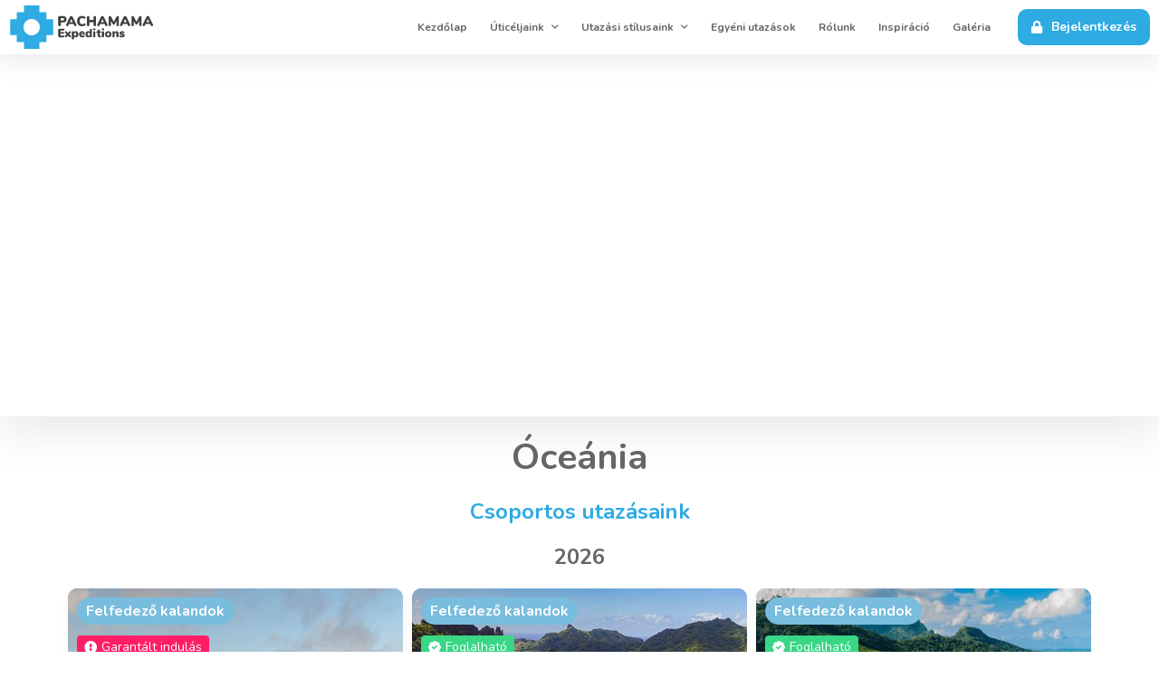

--- FILE ---
content_type: application/javascript; charset=UTF-8
request_url: https://pachamama.hu/_nuxt/cc31e28.js
body_size: 6064
content:
(window.webpackJsonp=window.webpackJsonp||[]).push([[116,50,53,56,62],{410:function(t,e,r){var content=r(423);content.__esModule&&(content=content.default),"string"==typeof content&&(content=[[t.i,content,""]]),content.locals&&(t.exports=content.locals);(0,r(72).default)("6ed532dd",content,!0,{sourceMap:!1})},411:function(t,e,r){"use strict";var l=r(3),o=r(278).trim;l({target:"String",proto:!0,forced:r(416)("trim")},{trim:function(){return o(this)}})},416:function(t,e,r){var l=r(105).PROPER,o=r(12),n=r(279);t.exports=function(t){return o((function(){return!!n[t]()||"​᠎"!=="​᠎"[t]()||l&&n[t].name!==t}))}},419:function(t,e,r){"use strict";r.r(e);r(274);var l={name:"Stars",props:{max:{type:Number,default:5},value:{type:Number},mode:{type:String},inline:{type:Boolean,default:!1},loadable:{type:Boolean,default:!1},loaded:{type:Boolean,default:!1},label:{type:String},color:{type:String,default:"#2dabe2"},icon:{type:String,default:"fa-star"}},data:function(){return{input:0,hover:0}},methods:{setHover:function(t){this.hover=t},setVal:function(t){this.$emit("input",t)}}},o=(r(422),r(10)),component=Object(o.a)(l,(function(){var t=this,e=t.$createElement,r=t._self._c||e;return r("div",{staticClass:"stars",class:[{"is-inline":t.inline},{input:"add"==t.mode}]},[t.label?r("div",{staticClass:"stars__label",class:{input__label:"add"==t.mode}},[t._v("\n    "+t._s(t.label)+"\n    "),"add"==t.mode&&t.value?r("small",[r("i",{staticClass:"fas fa-undo-alt c-error",on:{click:function(e){return t.setVal(null)}}})]):t._e()]):t._e(),t._v(" "),"add"===t.mode?r("div",{staticClass:"stars__value"},t._l(t.max,(function(e,i){return r("i",{key:"filled_"+e,staticClass:"far hoverable pointer font-size-large m-r-05",class:[t.icon,{"fas is-hovered":t.hover>i},{"fas c-success":i<t.value}],on:{click:function(e){return t.setVal(i+1)},mouseover:function(e){return t.setHover(i+1)}}})})),0):r("div",{staticClass:"stars__value"},[r("i",{staticClass:"fas",class:t.icon,style:"color: "+t.color+";"}),t._v(" "),r("div",{staticClass:"stars__bar"},[t.loadable?t._e():r("span",{style:"width: "+t.value/5*100+"%; background-color: "+t.color}),t._v(" "),t.loadable?r("span",{style:t.loaded?"width: "+t.value/5*100+"%; background-color: "+t.color:"width: 0; background-color: "+t.color}):t._e()])])])}),[],!1,null,null,null);e.default=component.exports},421:function(t,e,r){"use strict";r.d(e,"b",(function(){return d})),r.d(e,"c",(function(){return m})),r.d(e,"e",(function(){return n})),r.d(e,"a",(function(){return c})),r.d(e,"d",(function(){return f}));r(56),r(134),r(11),r(24),r(55),r(62),r(52),r(29),r(63),r(104),r(411),r(16),r(46);var l=r(64),o=r.n(l),n=[{value:"published",label:"Publikus",color:"green"},{value:"draft",label:"Piszkozat",color:"orange"},{value:"archived",label:"Archív",color:"#cba27e"}],c=[{value:"new",label:"Új",color:"#2dabe2",icon:"fa-certificate"},{value:"waitlist",label:"Várólista",color:"#FF9100",icon:"fa-clock"},{value:"full",label:"Teltház!",color:"#FF7B89",icon:"fa-ban"},{value:"bookable",label:"Foglalható",color:"#39d686",icon:"fa-badge-check"},{value:"guaranteed",label:"Garantált indulás",color:"#ff1e66",icon:"fa-exclamation-circle"},{value:"last_places",label:"Utolsó helyek!",color:"#FF9100",icon:"fa-exclamation-circle"}],d=[{value:"cover",label:"Cover",format:"img",sortable:!1},{value:"type",label:"Típus",format:"type",sortable:!0},{value:"date_updated",label:"Frissítve",format:"date_updated",sortable:!0},{value:"date_start",label:"Indulás",format:"date",sortable:!0},{value:"status",label:"Státusz",format:"status",sortable:!0},{value:"title",label:"Cím",format:"string",sortable:!0,style:"max-width: unset;"},{value:"seo",label:"SEO (HU)",format:"seo",sortable:!1},{value:"statuses",label:"Státuszok",format:"extraStatus",sortable:!1},{value:"style",label:"Utazási stílus",format:"style",sortable:!0},{value:"price_full",label:"Teljes ár",format:"price",sortable:!0},{value:"price_deposit",label:"Előleg",format:"price",sortable:!0}],m=function(t,e,r){switch(e){case"style":return'<i class="fas fa-circle m-r-05" style="color: '.concat(t.color,'"></i> ').concat(t.title);case"status":var l=n.find((function(s){return s.value==t}));return'<span class="flex flex-row align-items-center justify-center float-left"> <i class="fas fa-circle m-r-05" style="color: '.concat(l.color,';"></i><small>').concat(l.label,"</></span>");case"extraStatus":return t?c.filter((function(s){return t.includes(s.value)})).map((function(t){return'\n          <i class="fas '.concat(t.icon,' m-r-05" style="color: ').concat(t.color,';"></i>')})).join().replace(",",""):"–";case"string":return t||"–";case"weight":return t?t.toLocaleString("hu")+" g":"–";case"img":return t?'<img style="width: 4rem; height: 4rem;" class="img--circle" src="https://pachaapi.stromi.cloud/assets/'.concat(t,'?width=40&height=40&fit=cover&quality=70" /> '):"–";case"type":return 1==t?"Egyéni":"Csoportos";case"date_updated":return"<small>".concat(o()(r.date_updated||r.date_created).format("YYYY. MM. DD."),"</small>");case"date":return r.no_date?'<small class="c-error">Még nincs dátum!</small>':"<small>".concat(o()(t).format("YYYY. MM. DD."),"</small>");case"year":return"<small>".concat(o()(t).format("YYYY"),"</small>");case"datetime":return"<small>".concat(o()(t).format("YYYY. MM. DD. HH:mm:ss"),"</small>");case"array":return t.length;case"price":return t?"<strong>".concat(t.toLocaleString("hu")," ").concat(r.currency||"USD","</strong>"):null;case"boolean":return t?'<small><i class="fas fa-check-circle c-success"></i></small>':'<small><i class="fas fa-times-circle c-error"></i></small>';case"payment_url":return t?'<a href="'.concat(t,'" target="_blank">LINK</a>'):"–";case"paymentMethod":return"COD"==t?"Utánvét":"SimplePay";case"seo":if(!t||!t.hu)return'<span class="c-error"><i class="fas fa-times-circle m-r-05"></i>0 / 3 Nincs kitöltve</span>';var d=t.hu,m=[d.title&&d.title.trim(),d.description&&d.description.trim(),d.keywords&&d.keywords.trim()].filter(Boolean).length;return 0===m?'<span class="c-error"><i class="fas fa-times-circle m-r-05"></i>'.concat(m," / 3 Nincs kitöltve</span>"):3===m?'<span class="c-success"><i class="fas fa-check-circle m-r-05"></i>'.concat(m," / 3 Teljes</span>"):'<span class="c-warning"><i class="fas fa-exclamation-triangle m-r-05"></i>'.concat(m," / 3 Részleges</span>")}};function f(t){return c.find((function(e){return e.value==t}))}},422:function(t,e,r){"use strict";r(410)},423:function(t,e,r){var l=r(71)(!1);l.push([t.i,".hoverable:hover{font-weight:900}.is-hovered{color:#999}",""]),t.exports=l},424:function(t,e,r){"use strict";r.r(e);r(78);var l={name:"PageHeader",props:{title:{type:String},subtitle:{type:String},intro:{type:String},cover:{type:String},bgColor:{type:String},align:{type:String,default:"center"},small:{type:Boolean},legal:{type:Boolean},admin:{type:Boolean},back:{type:String}},data:function(){return{loaded:!1}},computed:{hasNav:function(){return!!this.$slots.nav}},mounted:function(){var t=this;setTimeout((function(){t.loaded=!0}),200)}},o=r(10),component=Object(o.a)(l,(function(){var t=this,e=t.$createElement,r=t._self._c||e;return r("section",{staticClass:"page__header",class:[t.bgColor?"bgc-"+t.bgColor:null,{"has-nav":t.hasNav},{"has-cover":!!t.cover},{"is-small":t.small},{"is-legal":t.legal},{"is-admin":t.admin},{"is-loaded":t.loaded}]},[!t.admin&&t.cover?r("div",{staticClass:"page__cover",class:{"is-loaded":t.loaded},style:t.cover?"background-image: url('"+t.$API_URL+"assets/"+t.cover+"?width=1400&quality=95&fit=cover'); ":null}):t._e(),t._v(" "),r("div",{class:t.admin?"container-fluid":"container"},[t.back?r("div",{staticClass:"row m-b-2"},[r("div",{staticClass:"col-12"},[r("n-link",{staticClass:"btn btn--small btn--light btn--prev float-left",attrs:{to:t.back}},[r("i",{staticClass:"fas fa-long-arrow-left"}),t._v("\n          Vissza\n        ")])],1)]):t._e(),t._v(" "),r("div",{staticClass:"row"},[r("div",{staticClass:"col-12",class:t.align&&"center"===t.align?null:"col-md-9"},[r("h1",{staticClass:"page__title",class:[t.align?"text-"+t.align:null,{"is-loaded":t.loaded}]},[r("span",[t._v(t._s(t.title))])])])]),t._v(" "),t.subtitle?r("div",{staticClass:"row"},[r("div",{staticClass:"col-12",class:t.align&&"center"===t.align?null:"col-md-9"},[r("h3",{staticClass:"page__subtitle",class:[t.align?"text-"+t.align:null,{"is-loaded":t.loaded}],domProps:{innerHTML:t._s(t.subtitle)}})])]):t._e(),t._v(" "),t.intro?r("div",{staticClass:"row flex flex-row justify-center m-t-2"},[r("div",{staticClass:"col-12 col-md-8 col-sm-10"},[r("div",{staticClass:"page__intro",domProps:{innerHTML:t._s(t.intro)}})])]):t._e(),t._v(" "),t.hasNav?r("div",{staticClass:"row"},[r("div",{staticClass:"col-12",class:t.align&&"center"===t.align?null:"col-md-9"},[t._t("nav")],2)]):t._e()])])}),[],!1,null,"1912048a",null);e.default=component.exports},426:function(t,e,r){var content=r(444);content.__esModule&&(content=content.default),"string"==typeof content&&(content=[[t.i,content,""]]),content.locals&&(t.exports=content.locals);(0,r(72).default)("59ed2c58",content,!0,{sourceMap:!1})},428:function(t,e,r){"use strict";r.r(e);var l={name:"TourStyle",props:{data:{type:Object}}},o=r(10),component=Object(o.a)(l,(function(){var t=this,e=t.$createElement;return(t._self._c||e)("div",{staticClass:"tourstyle",style:"background-color: "+t.data.color},[t._v("\n  "+t._s(t.data.title)+"\n")])}),[],!1,null,"7e8e983c",null);e.default=component.exports},443:function(t,e,r){"use strict";r(426)},444:function(t,e,r){var l=r(71)(!1);l.push([t.i,'@-webkit-keyframes btnLoading-data-v-601c50ec{0%{transform:rotate(0deg)}to{transform:rotate(1turn)}}@keyframes btnLoading-data-v-601c50ec{0%{transform:rotate(0deg)}to{transform:rotate(1turn)}}.tourcardsmall[data-v-601c50ec]{float:left;width:100%;height:100%;display:flex;flex-direction:column;border-radius:var(--size-radius-big);overflow:hidden;z-index:1;transition:all .3s cubic-bezier(.17,.04,.03,.94);box-shadow:0 6px 12px rgba(var(--dark),.05)}.tourcardsmall__status[data-v-601c50ec]{position:absolute;top:0;left:0;padding:1rem;z-index:2;display:flex;flex-direction:column;align-items:flex-start;justify-content:flex-start}.tourcardsmall__status span[data-v-601c50ec]{color:var(--color-light);padding:.4rem .8rem;border-radius:var(--size-radius);margin:.2rem 0;float:left;display:inline-flex;flex-direction:row;align-items:center;justify-content:flex-start;font-size:1.4rem;white-space:nowrap}.tourcardsmall__status span i[data-v-601c50ec]{margin:0 .5rem 0 0}.tourcardsmall__thumb[data-v-601c50ec]{overflow:hidden;float:left;width:100%;height:20rem;flex:20rem 0 0;background-color:var(--color-primary);position:relative}.tourcardsmall__thumb .image[data-v-601c50ec]{position:absolute;top:0;left:0;bottom:0;right:0;content:"";display:block;background-size:cover;background-position:50%;background-repeat:no-repeat;z-index:1;transition:all .3s cubic-bezier(.17,.04,.03,.94)}.tourcardsmall__thumb .image[data-v-601c50ec]:before{pointer-events:none;position:absolute;display:block;content:"";top:0;left:0;width:100%;height:100%;background:linear-gradient(135deg,rgba(26,10,10,.2),transparent)}.tourcardsmall__thumb:hover .image[data-v-601c50ec]{transform:scale(1.1)}.tourcardsmall__content[data-v-601c50ec]{border:1px solid var(--color-gray-light);float:left;width:100%;height:100%;padding:1rem;border-radius:0 0 var(--size-radius-big) var(--size-radius-big);display:flex;flex-direction:column;align-items:center;justify-content:flex-start}.tourcardsmall__title[data-v-601c50ec]{float:left;width:100%;font-size:1.8rem;color:var(--color-primary)}.tourcardsmall__title a[data-v-601c50ec]{color:inherit;text-decoration:none;transition:all .15s ease-in-out}.tourcardsmall__title a[data-v-601c50ec]:hover{color:var(--color-primary)}.tourcardsmall__subtitle[data-v-601c50ec]{float:left;width:100%;font-size:1.6rem;color:var(--color-dark);margin:.5rem 0 0}.tourcardsmall__date[data-v-601c50ec]{display:flex;flex-direction:column;align-items:center;justify-content:flex-start;white-space:nowrap;margin:.5rem 0 1rem;width:100%}.tourcardsmall__date strong[data-v-601c50ec]{font-size:1.4rem;color:var(--color-primary)}.tourcardsmall__date strong.soon[data-v-601c50ec]{color:var(--color-error)}.tourcardsmall__meta[data-v-601c50ec]{margin:0 0 1rem}.tourcardsmall__footer[data-v-601c50ec],.tourcardsmall__meta[data-v-601c50ec]{display:flex;flex-direction:row;align-items:center;justify-content:space-between;width:100%}.tourcardsmall__footer[data-v-601c50ec]{margin:1rem 0 0}.tourcardsmall__price[data-v-601c50ec]{display:flex;flex-direction:column;align-items:center;justify-content:flex-start;white-space:nowrap;width:100%}.tourcardsmall__price strong[data-v-601c50ec]{text-align:left;font-size:1.8rem;background-color:rgba(var(--primary),.1);color:var(--color-primary);padding:.5rem 1rem;width:auto;margin:0 auto 0 0;border-radius:2rem}.tourcardsmall__price strong.soon[data-v-601c50ec]{background-color:rgba(var(--warning),.1);color:var(--color-warning)}',""]),t.exports=l},451:function(t,e,r){"use strict";r.r(e);var l=r(35),o=(r(56),r(421)),n={name:"TourCard",props:{data:{type:Object},showStyle:{type:Boolean,default:!0},inPost:{type:Boolean,default:!1}},data:function(){return{getStatus:o.d,color:"#2dabe2"}},methods:{onGo:function(){var t=window.scrollTop;window.localStorage.setItem("Pachamama_scrollPos",t)}},computed:{link:function(){switch(this.$i18n.locale){case"hu":return"/utazas/".concat(this.data.slug);case"en":return"/en/tours/".concat(this.data.slug)}},thumb:function(){return this.data.cover?"object"===Object(l.a)(this.data.cover)?"".concat(this.$API_URL,"assets/").concat(this.data.cover.id,"?width=400&height=200&quality=85&fit=cover"):"".concat(this.$API_URL,"assets/").concat(this.data.cover,"?width=400&height=200&quality=85&fit=cover"):null}}},c=(r(443),r(10)),component=Object(c.a)(n,(function(){var t=this,e=t.$createElement,r=t._self._c||e;return r("article",{staticClass:"tourcardsmall"},[r("n-link",{staticClass:"tourcardsmall__thumb",style:"background-color: "+t.data.style.color+";",attrs:{to:t.link},nativeOn:{click:function(e){return t.onGo.apply(null,arguments)}}},[r("div",{staticClass:"image",style:t.thumb?"background-image: url('"+t.thumb+"');":null}),t._v(" "),t.data.statuses?r("div",{staticClass:"tourcardsmall__status"},[t.showStyle?r("TourStyle",{staticClass:"m-b-1",attrs:{data:t.data.style}}):t._e(),t._v(" "),t._l(t.data.statuses,(function(e){return r("span",{style:"background-color: "+t.getStatus(e).color+";"},[r("i",{staticClass:"fas",class:t.getStatus(e).icon}),t._v("\n        "+t._s(t.getStatus(e).label)+"\n      ")])}))],2):t._e()]),t._v(" "),r("div",{staticClass:"tourcardsmall__content"},[r("h3",{staticClass:"tourcardsmall__title",style:"color: "+t.data.style.color+";"},[r("n-link",{attrs:{to:t.link},nativeOn:{click:function(e){return t.onGo.apply(null,arguments)}}},[t._v(t._s(t.data.title))])],1),t._v(" "),t.data.subtitle?r("div",{staticClass:"tourcardsmall__subtitle"},[t._v("\n      "+t._s(t.data.subtitle)+"\n    ")]):t._e(),t._v(" "),2==t.data.type?r("div",{staticClass:"tourcardsmall__date w-100 float-left"},[t.data.no_date?t._e():r("strong",[r("i",{staticClass:"fas fa-calendar-alt m-r-05 c-primary"}),t._v(" "),r("span",[t._v("\n          "+t._s(t.data.date_start)+"\n        ")]),t._v(" "),r("small",[t._v("("+t._s(t.data.tour_length)+" "+t._s(t.$t("tour.days"))+")")])]),t._v(" "),t.data.no_date?r("strong",{staticClass:"soon"},[r("i",{staticClass:"fas fa-calendar-alt m-r-05"}),t._v(" "),r("span",[t._v("Hamarosan ")]),t._v(" "),t.data.tour_length?r("small",[t._v("("+t._s(t.data.tour_length)+" "+t._s(t.$t("tour.days"))+")")]):t._e()]):t._e()]):t._e(),t._v(" "),1==t.data.type?r("div",{staticClass:"tourcardsmall__date w-100 float-left"},[r("strong",{staticClass:"c-primary font-small"},[t._v(t._s(t.data.tour_length)+" "+t._s(t.$t("tour.days"))+"\n      ")])]):t._e(),t._v(" "),r("div",{staticClass:"\n        tourcardsmall__meta\n        w-100\n        m-b-1\n        flex flex-row\n        align-items-center\n        justify-between\n      "},[t.data.activity?r("Stars",{attrs:{color:t.data.style.color,inline:"",value:t.data.activity,icon:"fa-hiking",label:t.$t("tour.activity")}}):t._e(),t._v(" "),t.data.comfort?r("Stars",{attrs:{color:t.data.style.color,inline:"",value:t.data.comfort,icon:"fa-bed",label:t.$t("tour.comfort")}}):t._e(),t._v(" "),t.data.services?r("Stars",{attrs:{color:t.data.style.color,inline:"",value:t.data.services,icon:"fa-star",label:t.$t("tour.services")}}):t._e()],1),t._v(" "),r("div",{staticClass:"tourcardsmall__footer"},[t.data.price_full?r("div",{staticClass:"tourcardsmall__price"},[r("strong",[t._v(t._s(t.data.price_full.toLocaleString(t.$i18n.locale))+"\n          "+t._s(t.data.currency?t.data.currency:"USD"))])]):t._e(),t._v(" "),t.data.price_full?t._e():r("div",{staticClass:"tourcardsmall__price"},[t._m(0)]),t._v(" "),r("n-link",{staticClass:"btn btn--next btn--primary",attrs:{to:t.link},nativeOn:{click:function(e){return t.onGo.apply(null,arguments)}}},[t._v("\n        Részletek\n        "),r("i",{staticClass:"fas fa-long-arrow-right"})])],1)])],1)}),[function(){var t=this,e=t.$createElement,r=t._self._c||e;return r("strong",{staticClass:"soon"},[r("small",[t._v("Hamarosan")])])}],!1,null,"601c50ec",null);e.default=component.exports;installComponents(component,{TourStyle:r(428).default,Stars:r(419).default})},816:function(t,e,r){"use strict";r.r(e);var l=r(8),o=r(5),n=(r(16),r(46),r(56),r(29),r(63),r(52),r(24),r(11),r(23),r(25),r(21),r(28),r(37),r(89));function c(object,t){var e=Object.keys(object);if(Object.getOwnPropertySymbols){var r=Object.getOwnPropertySymbols(object);t&&(r=r.filter((function(t){return Object.getOwnPropertyDescriptor(object,t).enumerable}))),e.push.apply(e,r)}return e}var d={name:"StylesSlug",meta:{scrollPos:{x:0,y:0}},asyncData:function(t){return Object(o.a)(regeneratorRuntime.mark((function e(){var r,l,data;return regeneratorRuntime.wrap((function(e){for(;;)switch(e.prev=e.next){case 0:return r=t.$api,l=t.params,t.store,e.next=3,r.items("style").readMany({fields:"*,tours.*,tours.cover,tours.style.*",filter:{slug:{_eq:l.slug},tours:{status:{_eq:"published"}}}});case 3:return data=e.sent,e.abrupt("return",{data:data.data[0]});case 5:case"end":return e.stop()}}),e)})))()},head:function(){var data=this.data,t=(data.seo?data.seo.hu:null)||{},title=t.title,e=t.description;t.keywords;if(data)return{title:title||data.title,meta:[{name:"og:image",hid:"og:image",content:data.cover?"".concat(this.$API_URL,"assets/").concat(data.cover,"?width=1200&height=627&quality=90&fit=cover"):null},{name:"og:title",hid:"og:title",content:title||data.title+" | Pachamama Expeditions"},{name:"og:description",hid:"og:description",content:e||data.intro.replace(/(<([^>]+)>)/gi,"")||""},{name:"og:url",hid:"og:url",content:"https://pachamama.hu".concat(this.$route.fullPath)}]}},computed:{toursByYear:function(){var t,e=this;if(null!==(t=this.data.tours)&&void 0!==t&&t.length){var r=this.data.tours.filter((function(t){return"published"==t.status&&2==t.type&&!t.no_date&&e.$dayjs(t.date_start).format("YYYY")>=e.$dayjs().format("YYYY")})).map((function(t){return function(t){for(var i=1;i<arguments.length;i++){var source=null!=arguments[i]?arguments[i]:{};i%2?c(Object(source),!0).forEach((function(e){Object(l.a)(t,e,source[e])})):Object.getOwnPropertyDescriptors?Object.defineProperties(t,Object.getOwnPropertyDescriptors(source)):c(Object(source)).forEach((function(e){Object.defineProperty(t,e,Object.getOwnPropertyDescriptor(source,e))}))}return t}({},t)}));return Object(n.groupBy)(Object(n.orderBy)(r,["date_start"],["ASC"]),(function(t){return e.$dayjs(t.date_start).format("YYYY")}))}return null},toursNoDate:function(){var t;return null!==(t=this.data.tours)&&void 0!==t&&t.length?this.data.tours.filter((function(t){return"published"==t.status&&t.no_date&&2==t.type})):[]},toursCustom:function(){var t;return null!==(t=this.data.tours)&&void 0!==t&&t.length?this.data.tours.filter((function(t){return"published"==t.status&&1==t.type})):[]}},methods:{grouped:function(t){return this.toursByYear[t]?this.toursByYear[t].filter((function(t){return 2==t.type})):[]},custom:function(t){return this.toursByYear[t]?this.toursByYear[t].filter((function(t){return 1==t.type})):[]}},mounted:function(){}},m=d,f=r(10),component=Object(f.a)(m,(function(){var t=this,e=t.$createElement,r=t._self._c||e;return r("main",[r("PageHeader",{style:"color: "+t.data.color+";",attrs:{title:t.data.title,cover:!!t.data.cover&&t.data.cover}}),t._v(" "),r("section",{staticClass:"page__content"},[t.data.intro?r("div",{staticClass:"container midwide"},[r("div",{staticClass:"row m-b-2"},[r("div",{staticClass:"col-12"},[r("div",{staticClass:"page__intro",domProps:{innerHTML:t._s(t.data.intro)}})])])]):t._e(),t._v(" "),r("div",{staticClass:"container"},[t._l(t.toursByYear,(function(e,l){return r("div",{key:"tours_"+e,staticClass:"row justify-start"},[r("div",{staticClass:"col-12"},[r("h3",{staticClass:"text-center c-primary m-b-2"},[t._v("\n            "+t._s(l)+"\n          ")])]),t._v(" "),t.grouped(l).length?r("div",{staticClass:"col-12"},[r("h3",{staticClass:"text-center m-b-2"},[t._v("Csoportos utazások")])]):t._e(),t._v(" "),t._l(t.grouped(l),(function(t){return r("div",{key:t.id,staticClass:"col-md-4 col-sm-6 col-12 m-b-1"},[r("TourCardSmall",{staticClass:"h-100",attrs:{data:t}})],1)}))],2)})),t._v(" "),t.toursNoDate.length?r("div",{staticClass:"row"},t._l(t.toursNoDate,(function(t){return r("div",{key:t.id,staticClass:"col-md-4 col-sm-6 col-12 m-b-1"},[r("TourCardSmall",{staticClass:"h-100",attrs:{data:t}})],1)})),0):t._e(),t._v(" "),t.toursCustom.length?r("div",{staticClass:"row"},[t._m(0),t._v(" "),t._l(t.toursCustom,(function(t){return r("div",{key:t.id,staticClass:"col-md-4 col-sm-6 col-12 m-b-1"},[r("TourCardSmall",{staticClass:"h-100",attrs:{data:t}})],1)}))],2):t._e()],2)])],1)}),[function(){var t=this,e=t.$createElement,r=t._self._c||e;return r("div",{staticClass:"col-12"},[r("h3",{staticClass:"text-center c-primary m-t-2 m-b-2"},[t._v("Egyéni utazások")])])}],!1,null,"61d2478c",null);e.default=component.exports;installComponents(component,{PageHeader:r(424).default,TourCardSmall:r(451).default})}}]);

--- FILE ---
content_type: application/javascript; charset=UTF-8
request_url: https://pachamama.hu/_nuxt/d7462b1.js
body_size: 2734
content:
(window.webpackJsonp=window.webpackJsonp||[]).push([[107,20,50],{424:function(t,e,r){"use strict";r.r(e);r(78);var n={name:"PageHeader",props:{title:{type:String},subtitle:{type:String},intro:{type:String},cover:{type:String},bgColor:{type:String},align:{type:String,default:"center"},small:{type:Boolean},legal:{type:Boolean},admin:{type:Boolean},back:{type:String}},data:function(){return{loaded:!1}},computed:{hasNav:function(){return!!this.$slots.nav}},mounted:function(){var t=this;setTimeout((function(){t.loaded=!0}),200)}},o=r(10),component=Object(o.a)(n,(function(){var t=this,e=t.$createElement,r=t._self._c||e;return r("section",{staticClass:"page__header",class:[t.bgColor?"bgc-"+t.bgColor:null,{"has-nav":t.hasNav},{"has-cover":!!t.cover},{"is-small":t.small},{"is-legal":t.legal},{"is-admin":t.admin},{"is-loaded":t.loaded}]},[!t.admin&&t.cover?r("div",{staticClass:"page__cover",class:{"is-loaded":t.loaded},style:t.cover?"background-image: url('"+t.$API_URL+"assets/"+t.cover+"?width=1400&quality=95&fit=cover'); ":null}):t._e(),t._v(" "),r("div",{class:t.admin?"container-fluid":"container"},[t.back?r("div",{staticClass:"row m-b-2"},[r("div",{staticClass:"col-12"},[r("n-link",{staticClass:"btn btn--small btn--light btn--prev float-left",attrs:{to:t.back}},[r("i",{staticClass:"fas fa-long-arrow-left"}),t._v("\n          Vissza\n        ")])],1)]):t._e(),t._v(" "),r("div",{staticClass:"row"},[r("div",{staticClass:"col-12",class:t.align&&"center"===t.align?null:"col-md-9"},[r("h1",{staticClass:"page__title",class:[t.align?"text-"+t.align:null,{"is-loaded":t.loaded}]},[r("span",[t._v(t._s(t.title))])])])]),t._v(" "),t.subtitle?r("div",{staticClass:"row"},[r("div",{staticClass:"col-12",class:t.align&&"center"===t.align?null:"col-md-9"},[r("h3",{staticClass:"page__subtitle",class:[t.align?"text-"+t.align:null,{"is-loaded":t.loaded}],domProps:{innerHTML:t._s(t.subtitle)}})])]):t._e(),t._v(" "),t.intro?r("div",{staticClass:"row flex flex-row justify-center m-t-2"},[r("div",{staticClass:"col-12 col-md-8 col-sm-10"},[r("div",{staticClass:"page__intro",domProps:{innerHTML:t._s(t.intro)}})])]):t._e(),t._v(" "),t.hasNav?r("div",{staticClass:"row"},[r("div",{staticClass:"col-12",class:t.align&&"center"===t.align?null:"col-md-9"},[t._t("nav")],2)]):t._e()])])}),[],!1,null,"1912048a",null);e.default=component.exports},445:function(t,e,r){var content=r(473);content.__esModule&&(content=content.default),"string"==typeof content&&(content=[[t.i,content,""]]),content.locals&&(t.exports=content.locals);(0,r(72).default)("3fc25886",content,!0,{sourceMap:!1})},472:function(t,e,r){"use strict";r(445)},473:function(t,e,r){var n=r(71)(!1);n.push([t.i,"@-webkit-keyframes btnLoading-data-v-4202f917{0%{transform:rotate(0deg)}to{transform:rotate(1turn)}}@keyframes btnLoading-data-v-4202f917{0%{transform:rotate(0deg)}to{transform:rotate(1turn)}}.card--post[data-v-4202f917]{border-radius:var(--size-radius-big);z-index:1;transition:all .3s cubic-bezier(.17,.04,.03,.94)}.card--post[data-v-4202f917],.card--post__thumb[data-v-4202f917]{float:left;width:100%;overflow:hidden}.card--post__thumb[data-v-4202f917]{background-color:var(--color-primary)}.card--post__thumb img[data-v-4202f917]{float:left;width:100%;height:auto;transform-origin:center center;transition:all .3s cubic-bezier(.17,.04,.03,.94)}.card--post__thumb:hover img[data-v-4202f917]{opacity:.8;transform:scale(1.1)}.card--post__title[data-v-4202f917]{float:left;width:100%;padding:1rem 1rem 0;color:var(--color-primary);font-size:1.6rem}.card--post__subtitle[data-v-4202f917]{float:left;width:100%;padding:1rem;font-size:1.2rem;color:var(--color-gray-mid)}.card--post__meta[data-v-4202f917]{float:left;width:auto}.card--post__footer[data-v-4202f917]{width:100%;padding:0 1rem 1rem;display:flex;flex-direction:row;align-items:center}.seriestag[data-v-4202f917]{position:absolute;top:1rem;left:1rem;background-color:var(--color-primary);color:var(--color-light);padding:.5rem 1rem;border-radius:var(--size-radius);font-size:1.2rem;font-weight:700;z-index:2}.seriestag small[data-v-4202f917]{display:block;font-size:1rem;font-weight:400}",""]),t.exports=n},493:function(t,e,r){"use strict";r.r(e);r(23),r(16),r(24),r(25),r(21),r(28);var n=r(8),o=(r(134),r(11),r(55),r(62),r(89)),l=r(17);function c(object,t){var e=Object.keys(object);if(Object.getOwnPropertySymbols){var r=Object.getOwnPropertySymbols(object);t&&(r=r.filter((function(t){return Object.getOwnPropertyDescriptor(object,t).enumerable}))),e.push.apply(e,r)}return e}function d(t){for(var i=1;i<arguments.length;i++){var source=null!=arguments[i]?arguments[i]:{};i%2?c(Object(source),!0).forEach((function(e){Object(n.a)(t,e,source[e])})):Object.getOwnPropertyDescriptors?Object.defineProperties(t,Object.getOwnPropertyDescriptors(source)):c(Object(source)).forEach((function(e){Object.defineProperty(t,e,Object.getOwnPropertyDescriptor(source,e))}))}return t}var f={name:"CardPost",props:{data:{type:Object},dragging:{type:Boolean,default:!1}},data:function(){return{truncate:o.truncate}},computed:d(d({},Object(l.c)({series:"general/series"})),{},{inSeries:function(){var t=this;return!!this.series.length&&this.series.find((function(s){return s.articles.includes(t.data.uuid)}))}})},v=(r(472),r(10)),component=Object(v.a)(f,(function(){var t=this,e=t.$createElement,r=t._self._c||e;return t.data?r("article",{staticClass:"card card--post"},[t.dragging?t._e():r("n-link",{staticClass:"card__thumb",attrs:{to:"article"!=t.data.type&&t.data.type?"/inspiracio/sorozat/"+t.data.slug:"/inspiracio/"+t.data.slug}},["series"==t.data.type?r("span",{staticClass:"seriestag"},[t._v("\n      CIKKSOROZAT!\n      "),r("small",[t._v("("+t._s(t.data.articles.length)+" cikk)")])]):t._e(),t._v(" "),r("img",{directives:[{name:"lazy-load",rawName:"v-lazy-load"}],attrs:{"data-src":t.$API_URL+"assets/"+t.data.cover+"?width=400&height=300&fit=cover&quality=80",alt:""}})]),t._v(" "),t.dragging?r("div",{staticClass:"card__thumb"},[r("img",{directives:[{name:"lazy-load",rawName:"v-lazy-load"}],attrs:{"data-src":t.$API_URL+"assets/"+t.data.cover+"?width=400&height=150&fit=cover&quality=80",alt:""}})]):t._e(),t._v(" "),r("h3",{staticClass:"card__title"},[t._v("\n    "+t._s(t.data.title)+"\n  ")]),t._v(" "),t.inSeries?r("small",{staticClass:"page__meta w-a float-left"},[r("i",{staticClass:"fas fa-newspaper m-r-1 c-primary-dark"}),t._v("\n    Cikksorozat (\n    "),r("strong",[t._v(t._s(t.inSeries.articles.findIndex((function(e){return e==t.data.uuid}))+1))]),t._v("\n    /"+t._s(t.inSeries.articles.length)+")\n  ")]):t._e(),t._v(" "),t.data.intro?r("span",{staticClass:"card__subtitle",domProps:{innerHTML:t._s(t.truncate(t.data.intro,{length:80,omission:"[...]",separator:/,? +/}))}}):t._e(),t._v(" "),t.dragging?t._e():r("div",{staticClass:"card__footer"},[r("n-link",{staticClass:"btn btn--primary-light btn--next",attrs:{to:"article"!=t.data.type&&t.data.type?"/inspiracio/sorozat/"+t.data.slug:"/inspiracio/"+t.data.slug}},[t._v("\n      Bővebben\n      "),r("i",{staticClass:"fas fa-long-arrow-right"})])],1)],1):t._e()}),[],!1,null,"4202f917",null);e.default=component.exports},778:function(t,e,r){"use strict";r.r(e);var n=r(8),o=r(5),l=(r(37),r(52),r(134),r(11),r(55),r(62),r(23),r(16),r(24),r(25),r(21),r(28),r(17)),c=r(89);function d(object,t){var e=Object.keys(object);if(Object.getOwnPropertySymbols){var r=Object.getOwnPropertySymbols(object);t&&(r=r.filter((function(t){return Object.getOwnPropertyDescriptor(object,t).enumerable}))),e.push.apply(e,r)}return e}function f(t){for(var i=1;i<arguments.length;i++){var source=null!=arguments[i]?arguments[i]:{};i%2?d(Object(source),!0).forEach((function(e){Object(n.a)(t,e,source[e])})):Object.getOwnPropertyDescriptors?Object.defineProperties(t,Object.getOwnPropertyDescriptors(source)):d(Object(source)).forEach((function(e){Object.defineProperty(t,e,Object.getOwnPropertyDescriptor(source,e))}))}return t}var v={name:"InspirationIndex",nuxtI18n:{paths:{en:"/inspiration",hu:"/inspiracio"}},asyncData:function(t){return Object(o.a)(regeneratorRuntime.mark((function e(){var r,data;return regeneratorRuntime.wrap((function(e){for(;;)switch(e.prev=e.next){case 0:return r=t.$api,e.next=3,r.items("inspiration").readMany({sort:"-date_created",filter:{status:"published"},limit:"100"});case 3:return data=e.sent,e.abrupt("return",{data:data.data.map((function(t){return t}))});case 5:case"end":return e.stop()}}),e)})))()},methods:{inSeries:function(t){return!!this.series.length&&this.series.find((function(s){return s.articles.includes(t)}))}},mounted:function(){},computed:f(f({},Object(l.c)({series:"general/series"})),{},{dataComputed:function(){var t=this;return Object(c.uniqBy)(this.data.map((function(e){return t.inSeries(e.uuid)?f(f({},t.inSeries(e.uuid)),{},{type:"series",cover:e.cover}):f(f({},e),{},{type:"article"})})),"id")}})},m=r(10),component=Object(m.a)(v,(function(){var t=this,e=t.$createElement,r=t._self._c||e;return r("main",[r("PageHeader",{attrs:{title:"Inspiráció"}}),t._v(" "),r("section",{staticClass:"page__content"},[r("div",{staticClass:"container"},[r("div",{staticClass:"row"},t._l(t.dataComputed,(function(t){return r("div",{key:"inspiration_"+t.id,staticClass:"col-lg-4 col md-6 col-sm-6 col-12 m-b-1"},[r("CardPost",{attrs:{data:t}})],1)})),0)])])],1)}),[],!1,null,"319b86fc",null);e.default=component.exports;installComponents(component,{PageHeader:r(424).default,CardPost:r(493).default})}}]);

--- FILE ---
content_type: application/javascript; charset=UTF-8
request_url: https://pachamama.hu/_nuxt/9180837.js
body_size: 191597
content:
/*! For license information please see LICENSES */
(window.webpackJsonp=window.webpackJsonp||[]).push([[122],{132:function(t,e,n){(function(n){var r,o=function(){this._tweens={},this._tweensAddedDuringUpdate={}};o.prototype={getAll:function(){return Object.keys(this._tweens).map(function(t){return this._tweens[t]}.bind(this))},removeAll:function(){this._tweens={}},add:function(t){this._tweens[t.getId()]=t,this._tweensAddedDuringUpdate[t.getId()]=t},remove:function(t){delete this._tweens[t.getId()],delete this._tweensAddedDuringUpdate[t.getId()]},update:function(time,t){var e=Object.keys(this._tweens);if(0===e.length)return!1;for(time=void 0!==time?time:c.now();e.length>0;){this._tweensAddedDuringUpdate={};for(var i=0;i<e.length;i++){var n=this._tweens[e[i]];n&&!1===n.update(time)&&(n._isPlaying=!1,t||delete this._tweens[e[i]])}e=Object.keys(this._tweensAddedDuringUpdate)}return!0}};var a,c=new o;c.Group=o,c._nextId=0,c.nextId=function(){return c._nextId++},"undefined"==typeof self&&void 0!==n&&n.hrtime?c.now=function(){var time=n.hrtime();return 1e3*time[0]+time[1]/1e6}:"undefined"!=typeof self&&void 0!==self.performance&&void 0!==self.performance.now?c.now=self.performance.now.bind(self.performance):void 0!==Date.now?c.now=Date.now:c.now=function(){return(new Date).getTime()},c.Tween=function(object,t){this._object=object,this._valuesStart={},this._valuesEnd={},this._valuesStartRepeat={},this._duration=1e3,this._repeat=0,this._repeatDelayTime=void 0,this._yoyo=!1,this._isPlaying=!1,this._reversed=!1,this._delayTime=0,this._startTime=null,this._easingFunction=c.Easing.Linear.None,this._interpolationFunction=c.Interpolation.Linear,this._chainedTweens=[],this._onStartCallback=null,this._onStartCallbackFired=!1,this._onUpdateCallback=null,this._onRepeatCallback=null,this._onCompleteCallback=null,this._onStopCallback=null,this._group=t||c,this._id=c.nextId()},c.Tween.prototype={getId:function(){return this._id},isPlaying:function(){return this._isPlaying},to:function(t,e){return this._valuesEnd=t,void 0!==e&&(this._duration=e),this},duration:function(t){return this._duration=t,this},start:function(time){for(var t in this._group.add(this),this._isPlaying=!0,this._onStartCallbackFired=!1,this._startTime=void 0!==time?"string"==typeof time?c.now()+parseFloat(time):time:c.now(),this._startTime+=this._delayTime,this._valuesEnd){if(this._valuesEnd[t]instanceof Array){if(0===this._valuesEnd[t].length)continue;this._valuesEnd[t]=[this._object[t]].concat(this._valuesEnd[t])}void 0!==this._object[t]&&(this._valuesStart[t]=this._object[t],this._valuesStart[t]instanceof Array==!1&&(this._valuesStart[t]*=1),this._valuesStartRepeat[t]=this._valuesStart[t]||0)}return this},stop:function(){return this._isPlaying?(this._group.remove(this),this._isPlaying=!1,null!==this._onStopCallback&&this._onStopCallback(this._object),this.stopChainedTweens(),this):this},end:function(){return this.update(1/0),this},stopChainedTweens:function(){for(var i=0,t=this._chainedTweens.length;i<t;i++)this._chainedTweens[i].stop()},group:function(t){return this._group=t,this},delay:function(t){return this._delayTime=t,this},repeat:function(t){return this._repeat=t,this},repeatDelay:function(t){return this._repeatDelayTime=t,this},yoyo:function(t){return this._yoyo=t,this},easing:function(t){return this._easingFunction=t,this},interpolation:function(t){return this._interpolationFunction=t,this},chain:function(){return this._chainedTweens=arguments,this},onStart:function(t){return this._onStartCallback=t,this},onUpdate:function(t){return this._onUpdateCallback=t,this},onRepeat:function(t){return this._onRepeatCallback=t,this},onComplete:function(t){return this._onCompleteCallback=t,this},onStop:function(t){return this._onStopCallback=t,this},update:function(time){var t,e,n;if(time<this._startTime)return!0;for(t in!1===this._onStartCallbackFired&&(null!==this._onStartCallback&&this._onStartCallback(this._object),this._onStartCallbackFired=!0),e=(time-this._startTime)/this._duration,e=0===this._duration||e>1?1:e,n=this._easingFunction(e),this._valuesEnd)if(void 0!==this._valuesStart[t]){var r=this._valuesStart[t]||0,o=this._valuesEnd[t];o instanceof Array?this._object[t]=this._interpolationFunction(o,n):("string"==typeof o&&(o="+"===o.charAt(0)||"-"===o.charAt(0)?r+parseFloat(o):parseFloat(o)),"number"==typeof o&&(this._object[t]=r+(o-r)*n))}if(null!==this._onUpdateCallback&&this._onUpdateCallback(this._object,e),1===e){if(this._repeat>0){for(t in isFinite(this._repeat)&&this._repeat--,this._valuesStartRepeat){if("string"==typeof this._valuesEnd[t]&&(this._valuesStartRepeat[t]=this._valuesStartRepeat[t]+parseFloat(this._valuesEnd[t])),this._yoyo){var c=this._valuesStartRepeat[t];this._valuesStartRepeat[t]=this._valuesEnd[t],this._valuesEnd[t]=c}this._valuesStart[t]=this._valuesStartRepeat[t]}return this._yoyo&&(this._reversed=!this._reversed),void 0!==this._repeatDelayTime?this._startTime=time+this._repeatDelayTime:this._startTime=time+this._delayTime,null!==this._onRepeatCallback&&this._onRepeatCallback(this._object),!0}null!==this._onCompleteCallback&&this._onCompleteCallback(this._object);for(var i=0,l=this._chainedTweens.length;i<l;i++)this._chainedTweens[i].start(this._startTime+this._duration);return!1}return!0}},c.Easing={Linear:{None:function(t){return t}},Quadratic:{In:function(t){return t*t},Out:function(t){return t*(2-t)},InOut:function(t){return(t*=2)<1?.5*t*t:-.5*(--t*(t-2)-1)}},Cubic:{In:function(t){return t*t*t},Out:function(t){return--t*t*t+1},InOut:function(t){return(t*=2)<1?.5*t*t*t:.5*((t-=2)*t*t+2)}},Quartic:{In:function(t){return t*t*t*t},Out:function(t){return 1- --t*t*t*t},InOut:function(t){return(t*=2)<1?.5*t*t*t*t:-.5*((t-=2)*t*t*t-2)}},Quintic:{In:function(t){return t*t*t*t*t},Out:function(t){return--t*t*t*t*t+1},InOut:function(t){return(t*=2)<1?.5*t*t*t*t*t:.5*((t-=2)*t*t*t*t+2)}},Sinusoidal:{In:function(t){return 1-Math.cos(t*Math.PI/2)},Out:function(t){return Math.sin(t*Math.PI/2)},InOut:function(t){return.5*(1-Math.cos(Math.PI*t))}},Exponential:{In:function(t){return 0===t?0:Math.pow(1024,t-1)},Out:function(t){return 1===t?1:1-Math.pow(2,-10*t)},InOut:function(t){return 0===t?0:1===t?1:(t*=2)<1?.5*Math.pow(1024,t-1):.5*(2-Math.pow(2,-10*(t-1)))}},Circular:{In:function(t){return 1-Math.sqrt(1-t*t)},Out:function(t){return Math.sqrt(1- --t*t)},InOut:function(t){return(t*=2)<1?-.5*(Math.sqrt(1-t*t)-1):.5*(Math.sqrt(1-(t-=2)*t)+1)}},Elastic:{In:function(t){return 0===t?0:1===t?1:-Math.pow(2,10*(t-1))*Math.sin(5*(t-1.1)*Math.PI)},Out:function(t){return 0===t?0:1===t?1:Math.pow(2,-10*t)*Math.sin(5*(t-.1)*Math.PI)+1},InOut:function(t){return 0===t?0:1===t?1:(t*=2)<1?-.5*Math.pow(2,10*(t-1))*Math.sin(5*(t-1.1)*Math.PI):.5*Math.pow(2,-10*(t-1))*Math.sin(5*(t-1.1)*Math.PI)+1}},Back:{In:function(t){var s=1.70158;return t*t*((s+1)*t-s)},Out:function(t){var s=1.70158;return--t*t*((s+1)*t+s)+1},InOut:function(t){var s=2.5949095;return(t*=2)<1?t*t*((s+1)*t-s)*.5:.5*((t-=2)*t*((s+1)*t+s)+2)}},Bounce:{In:function(t){return 1-c.Easing.Bounce.Out(1-t)},Out:function(t){return t<1/2.75?7.5625*t*t:t<2/2.75?7.5625*(t-=1.5/2.75)*t+.75:t<2.5/2.75?7.5625*(t-=2.25/2.75)*t+.9375:7.5625*(t-=2.625/2.75)*t+.984375},InOut:function(t){return t<.5?.5*c.Easing.Bounce.In(2*t):.5*c.Easing.Bounce.Out(2*t-1)+.5}}},c.Interpolation={Linear:function(t,e){var n=t.length-1,r=n*e,i=Math.floor(r),o=c.Interpolation.Utils.Linear;return e<0?o(t[0],t[1],r):e>1?o(t[n],t[n-1],n-r):o(t[i],t[i+1>n?n:i+1],r-i)},Bezier:function(t,e){for(var b=0,n=t.length-1,r=Math.pow,o=c.Interpolation.Utils.Bernstein,i=0;i<=n;i++)b+=r(1-e,n-i)*r(e,i)*t[i]*o(n,i);return b},CatmullRom:function(t,e){var n=t.length-1,r=n*e,i=Math.floor(r),o=c.Interpolation.Utils.CatmullRom;return t[0]===t[n]?(e<0&&(i=Math.floor(r=n*(1+e))),o(t[(i-1+n)%n],t[i],t[(i+1)%n],t[(i+2)%n],r-i)):e<0?t[0]-(o(t[0],t[0],t[1],t[1],-r)-t[0]):e>1?t[n]-(o(t[n],t[n],t[n-1],t[n-1],r-n)-t[n]):o(t[i?i-1:0],t[i],t[n<i+1?n:i+1],t[n<i+2?n:i+2],r-i)},Utils:{Linear:function(t,e,n){return(e-t)*n+t},Bernstein:function(t,i){var e=c.Interpolation.Utils.Factorial;return e(t)/e(i)/e(t-i)},Factorial:(a=[1],function(t){var s=1;if(a[t])return a[t];for(var i=t;i>1;i--)s*=i;return a[t]=s,s}),CatmullRom:function(t,e,n,r,o){var c=.5*(n-t),l=.5*(r-e),f=o*o;return(2*e-2*n+c+l)*(o*f)+(-3*e+3*n-2*c-l)*f+c*o+e}}},void 0===(r=function(){return c}.apply(e,[]))||(t.exports=r)}).call(this,n(100))},14:function(t,e,n){"use strict";n.d(e,"a",(function(){return o})),n.d(e,"b",(function(){return c})),n.d(e,"c",(function(){return l}));var r=n(27);function o(t){return t instanceof Object(r.a)(t).Element||t instanceof Element}function c(t){return t instanceof Object(r.a)(t).HTMLElement||t instanceof HTMLElement}function l(t){return"undefined"!=typeof ShadowRoot&&(t instanceof Object(r.a)(t).ShadowRoot||t instanceof ShadowRoot)}},165:function(t,e,n){"use strict";var r={name:"ClientOnly",functional:!0,props:{placeholder:String,placeholderTag:{type:String,default:"div"}},render:function(t,e){var n=e.parent,r=e.slots,o=e.props,c=r(),l=c.default;void 0===l&&(l=[]);var f=c.placeholder;return n._isMounted?l:(n.$once("hook:mounted",(function(){n.$forceUpdate()})),o.placeholderTag&&(o.placeholder||f)?t(o.placeholderTag,{class:["client-only-placeholder"]},o.placeholder||f):l.length>0?l.map((function(){return t(!1)})):t(!1))}};t.exports=r},168:function(t,e,n){"use strict";var r=["compactDisplay","currency","currencyDisplay","currencySign","localeMatcher","notation","numberingSystem","signDisplay","style","unit","unitDisplay","useGrouping","minimumIntegerDigits","minimumFractionDigits","maximumFractionDigits","minimumSignificantDigits","maximumSignificantDigits"];function o(t,e){"undefined"!=typeof console&&(console.warn("[vue-i18n] "+t),e&&console.warn(e.stack))}var c=Array.isArray;function l(t){return null!==t&&"object"==typeof t}function f(t){return"string"==typeof t}var d=Object.prototype.toString;function h(t){return"[object Object]"===d.call(t)}function v(t){return null==t}function m(t){return"function"==typeof t}function y(){for(var t=[],e=arguments.length;e--;)t[e]=arguments[e];var n=null,r=null;return 1===t.length?l(t[0])||c(t[0])?r=t[0]:"string"==typeof t[0]&&(n=t[0]):2===t.length&&("string"==typeof t[0]&&(n=t[0]),(l(t[1])||c(t[1]))&&(r=t[1])),{locale:n,params:r}}function w(t){return JSON.parse(JSON.stringify(t))}function _(t,e){return!!~t.indexOf(e)}var x=Object.prototype.hasOwnProperty;function O(t,e){return x.call(t,e)}function j(t){for(var e=arguments,output=Object(t),i=1;i<arguments.length;i++){var source=e[i];if(null!=source){var n=void 0;for(n in source)O(source,n)&&(l(source[n])?output[n]=j(output[n],source[n]):output[n]=source[n])}}return output}function k(a,b){if(a===b)return!0;var t=l(a),e=l(b);if(!t||!e)return!t&&!e&&String(a)===String(b);try{var n=c(a),r=c(b);if(n&&r)return a.length===b.length&&a.every((function(t,i){return k(t,b[i])}));if(n||r)return!1;var o=Object.keys(a),f=Object.keys(b);return o.length===f.length&&o.every((function(t){return k(a[t],b[t])}))}catch(t){return!1}}function S(t){return null!=t&&Object.keys(t).forEach((function(e){"string"==typeof t[e]&&(t[e]=t[e].replace(/</g,"&lt;").replace(/>/g,"&gt;").replace(/"/g,"&quot;").replace(/'/g,"&apos;"))})),t}var D={name:"i18n",functional:!0,props:{tag:{type:[String,Boolean,Object],default:"span"},path:{type:String,required:!0},locale:{type:String},places:{type:[Array,Object]}},render:function(t,e){var data=e.data,n=e.parent,r=e.props,o=e.slots,c=n.$i18n;if(c){var path=r.path,l=r.locale,f=r.places,d=o(),h=c.i(path,l,function(t){var e;for(e in t)if("default"!==e)return!1;return Boolean(e)}(d)||f?function(t,e){var n=e?function(t){0;return Array.isArray(t)?t.reduce(T,{}):Object.assign({},t)}(e):{};if(!t)return n;var r=(t=t.filter((function(t){return t.tag||""!==t.text.trim()}))).every($);0;return t.reduce(r?P:T,n)}(d.default,f):d),v=r.tag&&!0!==r.tag||!1===r.tag?r.tag:"span";return v?t(v,data,h):h}}};function P(t,e){return e.data&&e.data.attrs&&e.data.attrs.place&&(t[e.data.attrs.place]=e),t}function T(t,e,n){return t[n]=e,t}function $(t){return Boolean(t.data&&t.data.attrs&&t.data.attrs.place)}var M,E={name:"i18n-n",functional:!0,props:{tag:{type:[String,Boolean,Object],default:"span"},value:{type:Number,required:!0},format:{type:[String,Object]},locale:{type:String}},render:function(t,e){var n=e.props,o=e.parent,data=e.data,c=o.$i18n;if(!c)return null;var d=null,h=null;f(n.format)?d=n.format:l(n.format)&&(n.format.key&&(d=n.format.key),h=Object.keys(n.format).reduce((function(t,e){var o;return _(r,e)?Object.assign({},t,((o={})[e]=n.format[e],o)):t}),null));var v=n.locale||c.locale,m=c._ntp(n.value,v,d,h),y=m.map((function(t,e){var n,slot=data.scopedSlots&&data.scopedSlots[t.type];return slot?slot(((n={})[t.type]=t.value,n.index=e,n.parts=m,n)):t.value})),w=n.tag&&!0!==n.tag||!1===n.tag?n.tag:"span";return w?t(w,{attrs:data.attrs,class:data.class,staticClass:data.staticClass},y):y}};function C(t,e,n){L(t,n)&&N(t,e,n)}function A(t,e,n,r){if(L(t,n)){var o=n.context.$i18n;(function(t,e){var n=e.context;return t._locale===n.$i18n.locale})(t,n)&&k(e.value,e.oldValue)&&k(t._localeMessage,o.getLocaleMessage(o.locale))||N(t,e,n)}}function I(t,e,n,r){if(n.context){var c=n.context.$i18n||{};e.modifiers.preserve||c.preserveDirectiveContent||(t.textContent=""),t._vt=void 0,delete t._vt,t._locale=void 0,delete t._locale,t._localeMessage=void 0,delete t._localeMessage}else o("Vue instance does not exists in VNode context")}function L(t,e){var n=e.context;return n?!!n.$i18n||(o("VueI18n instance does not exists in Vue instance"),!1):(o("Vue instance does not exists in VNode context"),!1)}function N(t,e,n){var r,c,l=function(t){var path,e,n,r;f(t)?path=t:h(t)&&(path=t.path,e=t.locale,n=t.args,r=t.choice);return{path:path,locale:e,args:n,choice:r}}(e.value),path=l.path,d=l.locale,v=l.args,m=l.choice;if(path||d||v)if(path){var y=n.context;t._vt=t.textContent=null!=m?(r=y.$i18n).tc.apply(r,[path,m].concat(R(d,v))):(c=y.$i18n).t.apply(c,[path].concat(R(d,v))),t._locale=y.$i18n.locale,t._localeMessage=y.$i18n.getLocaleMessage(y.$i18n.locale)}else o("`path` is required in v-t directive");else o("value type not supported")}function R(t,e){var n=[];return t&&n.push(t),e&&(Array.isArray(e)||h(e))&&n.push(e),n}function F(t,e){void 0===e&&(e={bridge:!1}),F.installed=!0;(M=t).version&&Number(M.version.split(".")[0]);(function(t){t.prototype.hasOwnProperty("$i18n")||Object.defineProperty(t.prototype,"$i18n",{get:function(){return this._i18n}}),t.prototype.$t=function(t){for(var e=[],n=arguments.length-1;n-- >0;)e[n]=arguments[n+1];var r=this.$i18n;return r._t.apply(r,[t,r.locale,r._getMessages(),this].concat(e))},t.prototype.$tc=function(t,e){for(var n=[],r=arguments.length-2;r-- >0;)n[r]=arguments[r+2];var o=this.$i18n;return o._tc.apply(o,[t,o.locale,o._getMessages(),this,e].concat(n))},t.prototype.$te=function(t,e){var n=this.$i18n;return n._te(t,n.locale,n._getMessages(),e)},t.prototype.$d=function(t){for(var e,n=[],r=arguments.length-1;r-- >0;)n[r]=arguments[r+1];return(e=this.$i18n).d.apply(e,[t].concat(n))},t.prototype.$n=function(t){for(var e,n=[],r=arguments.length-1;r-- >0;)n[r]=arguments[r+1];return(e=this.$i18n).n.apply(e,[t].concat(n))}})(M),M.mixin(function(t){function e(){this!==this.$root&&this.$options.__INTLIFY_META__&&this.$el&&this.$el.setAttribute("data-intlify",this.$options.__INTLIFY_META__)}return void 0===t&&(t=!1),t?{mounted:e}:{beforeCreate:function(){var t=this.$options;if(t.i18n=t.i18n||(t.__i18nBridge||t.__i18n?{}:null),t.i18n){if(t.i18n instanceof nt){if(t.__i18nBridge||t.__i18n)try{var e=t.i18n&&t.i18n.messages?t.i18n.messages:{};(t.__i18nBridge||t.__i18n).forEach((function(t){e=j(e,JSON.parse(t))})),Object.keys(e).forEach((function(n){t.i18n.mergeLocaleMessage(n,e[n])}))}catch(t){}this._i18n=t.i18n,this._i18nWatcher=this._i18n.watchI18nData()}else if(h(t.i18n)){var n=this.$root&&this.$root.$i18n&&this.$root.$i18n instanceof nt?this.$root.$i18n:null;if(n&&(t.i18n.root=this.$root,t.i18n.formatter=n.formatter,t.i18n.fallbackLocale=n.fallbackLocale,t.i18n.formatFallbackMessages=n.formatFallbackMessages,t.i18n.silentTranslationWarn=n.silentTranslationWarn,t.i18n.silentFallbackWarn=n.silentFallbackWarn,t.i18n.pluralizationRules=n.pluralizationRules,t.i18n.preserveDirectiveContent=n.preserveDirectiveContent),t.__i18nBridge||t.__i18n)try{var r=t.i18n&&t.i18n.messages?t.i18n.messages:{};(t.__i18nBridge||t.__i18n).forEach((function(t){r=j(r,JSON.parse(t))})),t.i18n.messages=r}catch(t){}var o=t.i18n.sharedMessages;o&&h(o)&&(t.i18n.messages=j(t.i18n.messages,o)),this._i18n=new nt(t.i18n),this._i18nWatcher=this._i18n.watchI18nData(),(void 0===t.i18n.sync||t.i18n.sync)&&(this._localeWatcher=this.$i18n.watchLocale()),n&&n.onComponentInstanceCreated(this._i18n)}}else this.$root&&this.$root.$i18n&&this.$root.$i18n instanceof nt?this._i18n=this.$root.$i18n:t.parent&&t.parent.$i18n&&t.parent.$i18n instanceof nt&&(this._i18n=t.parent.$i18n)},beforeMount:function(){var t=this.$options;t.i18n=t.i18n||(t.__i18nBridge||t.__i18n?{}:null),t.i18n?(t.i18n instanceof nt||h(t.i18n))&&(this._i18n.subscribeDataChanging(this),this._subscribing=!0):(this.$root&&this.$root.$i18n&&this.$root.$i18n instanceof nt||t.parent&&t.parent.$i18n&&t.parent.$i18n instanceof nt)&&(this._i18n.subscribeDataChanging(this),this._subscribing=!0)},mounted:e,beforeDestroy:function(){if(this._i18n){var t=this;this.$nextTick((function(){t._subscribing&&(t._i18n.unsubscribeDataChanging(t),delete t._subscribing),t._i18nWatcher&&(t._i18nWatcher(),t._i18n.destroyVM(),delete t._i18nWatcher),t._localeWatcher&&(t._localeWatcher(),delete t._localeWatcher)}))}}}}(e.bridge)),M.directive("t",{bind:C,update:A,unbind:I}),M.component(D.name,D),M.component(E.name,E),M.config.optionMergeStrategies.i18n=function(t,e){return void 0===e?t:e}}var Y=function(){this._caches=Object.create(null)};Y.prototype.interpolate=function(t,e){if(!e)return[t];var n=this._caches[t];return n||(n=function(t){var e=[],n=0,text="";for(;n<t.length;){var r=t[n++];if("{"===r){text&&e.push({type:"text",value:text}),text="";var sub="";for(r=t[n++];void 0!==r&&"}"!==r;)sub+=r,r=t[n++];var o="}"===r,c=z.test(sub)?"list":o&&V.test(sub)?"named":"unknown";e.push({value:sub,type:c})}else"%"===r?"{"!==t[n]&&(text+=r):text+=r}return text&&e.push({type:"text",value:text}),e}(t),this._caches[t]=n),function(t,e){var n=[],r=0,o=Array.isArray(e)?"list":l(e)?"named":"unknown";if("unknown"===o)return n;for(;r<t.length;){var c=t[r];switch(c.type){case"text":n.push(c.value);break;case"list":n.push(e[parseInt(c.value,10)]);break;case"named":"named"===o&&n.push(e[c.value])}r++}return n}(n,e)};var z=/^(?:\d)+/,V=/^(?:\w)+/;var B=[];B[0]={ws:[0],ident:[3,0],"[":[4],eof:[7]},B[1]={ws:[1],".":[2],"[":[4],eof:[7]},B[2]={ws:[2],ident:[3,0],0:[3,0],number:[3,0]},B[3]={ident:[3,0],0:[3,0],number:[3,0],ws:[1,1],".":[2,1],"[":[4,1],eof:[7,1]},B[4]={"'":[5,0],'"':[6,0],"[":[4,2],"]":[1,3],eof:8,else:[4,0]},B[5]={"'":[4,0],eof:8,else:[5,0]},B[6]={'"':[4,0],eof:8,else:[6,0]};var H=/^\s?(?:true|false|-?[\d.]+|'[^']*'|"[^"]*")\s?$/;function W(t){if(null==t)return"eof";switch(t.charCodeAt(0)){case 91:case 93:case 46:case 34:case 39:return t;case 95:case 36:case 45:return"ident";case 9:case 10:case 13:case 160:case 65279:case 8232:case 8233:return"ws"}return"ident"}function U(path){var t,a,e,n=path.trim();return("0"!==path.charAt(0)||!isNaN(path))&&(e=n,H.test(e)?(a=(t=n).charCodeAt(0))!==t.charCodeAt(t.length-1)||34!==a&&39!==a?t:t.slice(1,-1):"*"+n)}var G=function(){this._cache=Object.create(null)};G.prototype.parsePath=function(path){var t=this._cache[path];return t||(t=function(path){var t,e,n,r,o,c,l,f=[],d=-1,h=0,v=0,m=[];function y(){var t=path[d+1];if(5===h&&"'"===t||6===h&&'"'===t)return d++,n="\\"+t,m[0](),!0}for(m[1]=function(){void 0!==e&&(f.push(e),e=void 0)},m[0]=function(){void 0===e?e=n:e+=n},m[2]=function(){m[0](),v++},m[3]=function(){if(v>0)v--,h=4,m[0]();else{if(v=0,void 0===e)return!1;if(!1===(e=U(e)))return!1;m[1]()}};null!==h;)if(d++,"\\"!==(t=path[d])||!y()){if(r=W(t),8===(o=(l=B[h])[r]||l.else||8))return;if(h=o[0],(c=m[o[1]])&&(n=void 0===(n=o[2])?t:n,!1===c()))return;if(7===h)return f}}(path),t&&(this._cache[path]=t)),t||[]},G.prototype.getPathValue=function(t,path){if(!l(t))return null;var e=this.parsePath(path);if(0===e.length)return null;for(var n=e.length,r=t,i=0;i<n;){var o=r[e[i]];if(null==o)return null;r=o,i++}return r};var Z,X=/<\/?[\w\s="/.':;#-\/]+>/,J=/(?:@(?:\.[a-z]+)?:(?:[\w\-_|./]+|\([\w\-_|./]+\)))/g,K=/^@(?:\.([a-z]+))?:/,Q=/[()]/g,tt={upper:function(t){return t.toLocaleUpperCase()},lower:function(t){return t.toLocaleLowerCase()},capitalize:function(t){return""+t.charAt(0).toLocaleUpperCase()+t.substr(1)}},et=new Y,nt=function(t){var e=this;void 0===t&&(t={}),!M&&"undefined"!=typeof window&&window.Vue&&F(window.Vue);var n=t.locale||"en-US",r=!1!==t.fallbackLocale&&(t.fallbackLocale||"en-US"),o=t.messages||{},c=t.dateTimeFormats||t.datetimeFormats||{},l=t.numberFormats||{};this._vm=null,this._formatter=t.formatter||et,this._modifiers=t.modifiers||{},this._missing=t.missing||null,this._root=t.root||null,this._sync=void 0===t.sync||!!t.sync,this._fallbackRoot=void 0===t.fallbackRoot||!!t.fallbackRoot,this._formatFallbackMessages=void 0!==t.formatFallbackMessages&&!!t.formatFallbackMessages,this._silentTranslationWarn=void 0!==t.silentTranslationWarn&&t.silentTranslationWarn,this._silentFallbackWarn=void 0!==t.silentFallbackWarn&&!!t.silentFallbackWarn,this._dateTimeFormatters={},this._numberFormatters={},this._path=new G,this._dataListeners=new Set,this._componentInstanceCreatedListener=t.componentInstanceCreatedListener||null,this._preserveDirectiveContent=void 0!==t.preserveDirectiveContent&&!!t.preserveDirectiveContent,this.pluralizationRules=t.pluralizationRules||{},this._warnHtmlInMessage=t.warnHtmlInMessage||"off",this._postTranslation=t.postTranslation||null,this._escapeParameterHtml=t.escapeParameterHtml||!1,"__VUE_I18N_BRIDGE__"in t&&(this.__VUE_I18N_BRIDGE__=t.__VUE_I18N_BRIDGE__),this.getChoiceIndex=function(t,n){var r=Object.getPrototypeOf(e);if(r&&r.getChoiceIndex)return r.getChoiceIndex.call(e,t,n);var o,c;return e.locale in e.pluralizationRules?e.pluralizationRules[e.locale].apply(e,[t,n]):(o=t,c=n,o=Math.abs(o),2===c?o?o>1?1:0:1:o?Math.min(o,2):0)},this._exist=function(t,n){return!(!t||!n)&&(!v(e._path.getPathValue(t,n))||!!t[n])},"warn"!==this._warnHtmlInMessage&&"error"!==this._warnHtmlInMessage||Object.keys(o).forEach((function(t){e._checkLocaleMessage(t,e._warnHtmlInMessage,o[t])})),this._initVM({locale:n,fallbackLocale:r,messages:o,dateTimeFormats:c,numberFormats:l})},ot={vm:{configurable:!0},messages:{configurable:!0},dateTimeFormats:{configurable:!0},numberFormats:{configurable:!0},availableLocales:{configurable:!0},locale:{configurable:!0},fallbackLocale:{configurable:!0},formatFallbackMessages:{configurable:!0},missing:{configurable:!0},formatter:{configurable:!0},silentTranslationWarn:{configurable:!0},silentFallbackWarn:{configurable:!0},preserveDirectiveContent:{configurable:!0},warnHtmlInMessage:{configurable:!0},postTranslation:{configurable:!0},sync:{configurable:!0}};nt.prototype._checkLocaleMessage=function(t,e,n){var r=function(t,e,n,l){if(h(n))Object.keys(n).forEach((function(o){var c=n[o];h(c)?(l.push(o),l.push("."),r(t,e,c,l),l.pop(),l.pop()):(l.push(o),r(t,e,c,l),l.pop())}));else if(c(n))n.forEach((function(n,o){h(n)?(l.push("["+o+"]"),l.push("."),r(t,e,n,l),l.pop(),l.pop()):(l.push("["+o+"]"),r(t,e,n,l),l.pop())}));else if(f(n)){if(X.test(n)){var d="Detected HTML in message '"+n+"' of keypath '"+l.join("")+"' at '"+e+"'. Consider component interpolation with '<i18n>' to avoid XSS. See https://bit.ly/2ZqJzkp";"warn"===t?o(d):"error"===t&&function(t,e){"undefined"!=typeof console&&(console.error("[vue-i18n] "+t),e&&console.error(e.stack))}(d)}}};r(e,t,n,[])},nt.prototype._initVM=function(data){var t=M.config.silent;M.config.silent=!0,this._vm=new M({data:data,__VUE18N__INSTANCE__:!0}),M.config.silent=t},nt.prototype.destroyVM=function(){this._vm.$destroy()},nt.prototype.subscribeDataChanging=function(t){this._dataListeners.add(t)},nt.prototype.unsubscribeDataChanging=function(t){!function(t,e){if(t.delete(e));}(this._dataListeners,t)},nt.prototype.watchI18nData=function(){var t=this;return this._vm.$watch("$data",(function(){for(var e,n,r=(e=t._dataListeners,n=[],e.forEach((function(a){return n.push(a)})),n),i=r.length;i--;)M.nextTick((function(){r[i]&&r[i].$forceUpdate()}))}),{deep:!0})},nt.prototype.watchLocale=function(t){if(t){if(!this.__VUE_I18N_BRIDGE__)return null;var e=this,n=this._vm;return this.vm.$watch("locale",(function(r){n.$set(n,"locale",r),e.__VUE_I18N_BRIDGE__&&t&&(t.locale.value=r),n.$forceUpdate()}),{immediate:!0})}if(!this._sync||!this._root)return null;var r=this._vm;return this._root.$i18n.vm.$watch("locale",(function(t){r.$set(r,"locale",t),r.$forceUpdate()}),{immediate:!0})},nt.prototype.onComponentInstanceCreated=function(t){this._componentInstanceCreatedListener&&this._componentInstanceCreatedListener(t,this)},ot.vm.get=function(){return this._vm},ot.messages.get=function(){return w(this._getMessages())},ot.dateTimeFormats.get=function(){return w(this._getDateTimeFormats())},ot.numberFormats.get=function(){return w(this._getNumberFormats())},ot.availableLocales.get=function(){return Object.keys(this.messages).sort()},ot.locale.get=function(){return this._vm.locale},ot.locale.set=function(t){this._vm.$set(this._vm,"locale",t)},ot.fallbackLocale.get=function(){return this._vm.fallbackLocale},ot.fallbackLocale.set=function(t){this._localeChainCache={},this._vm.$set(this._vm,"fallbackLocale",t)},ot.formatFallbackMessages.get=function(){return this._formatFallbackMessages},ot.formatFallbackMessages.set=function(t){this._formatFallbackMessages=t},ot.missing.get=function(){return this._missing},ot.missing.set=function(t){this._missing=t},ot.formatter.get=function(){return this._formatter},ot.formatter.set=function(t){this._formatter=t},ot.silentTranslationWarn.get=function(){return this._silentTranslationWarn},ot.silentTranslationWarn.set=function(t){this._silentTranslationWarn=t},ot.silentFallbackWarn.get=function(){return this._silentFallbackWarn},ot.silentFallbackWarn.set=function(t){this._silentFallbackWarn=t},ot.preserveDirectiveContent.get=function(){return this._preserveDirectiveContent},ot.preserveDirectiveContent.set=function(t){this._preserveDirectiveContent=t},ot.warnHtmlInMessage.get=function(){return this._warnHtmlInMessage},ot.warnHtmlInMessage.set=function(t){var e=this,n=this._warnHtmlInMessage;if(this._warnHtmlInMessage=t,n!==t&&("warn"===t||"error"===t)){var r=this._getMessages();Object.keys(r).forEach((function(t){e._checkLocaleMessage(t,e._warnHtmlInMessage,r[t])}))}},ot.postTranslation.get=function(){return this._postTranslation},ot.postTranslation.set=function(t){this._postTranslation=t},ot.sync.get=function(){return this._sync},ot.sync.set=function(t){this._sync=t},nt.prototype._getMessages=function(){return this._vm.messages},nt.prototype._getDateTimeFormats=function(){return this._vm.dateTimeFormats},nt.prototype._getNumberFormats=function(){return this._vm.numberFormats},nt.prototype._warnDefault=function(t,e,n,r,o,c){if(!v(n))return n;if(this._missing){var l=this._missing.apply(null,[t,e,r,o]);if(f(l))return l}else 0;if(this._formatFallbackMessages){var d=y.apply(void 0,o);return this._render(e,c,d.params,e)}return e},nt.prototype._isFallbackRoot=function(t){return!t&&!v(this._root)&&this._fallbackRoot},nt.prototype._isSilentFallbackWarn=function(t){return this._silentFallbackWarn instanceof RegExp?this._silentFallbackWarn.test(t):this._silentFallbackWarn},nt.prototype._isSilentFallback=function(t,e){return this._isSilentFallbackWarn(e)&&(this._isFallbackRoot()||t!==this.fallbackLocale)},nt.prototype._isSilentTranslationWarn=function(t){return this._silentTranslationWarn instanceof RegExp?this._silentTranslationWarn.test(t):this._silentTranslationWarn},nt.prototype._interpolate=function(t,e,n,r,o,l,d){if(!e)return null;var y,w=this._path.getPathValue(e,n);if(c(w)||h(w))return w;if(v(w)){if(!h(e))return null;if(!f(y=e[n])&&!m(y))return null}else{if(!f(w)&&!m(w))return null;y=w}return f(y)&&(y.indexOf("@:")>=0||y.indexOf("@.")>=0)&&(y=this._link(t,e,y,r,"raw",l,d)),this._render(y,o,l,n)},nt.prototype._link=function(t,e,n,r,o,l,f){var d=n,h=d.match(J);for(var v in h)if(h.hasOwnProperty(v)){var link=h[v],m=link.match(K),y=m[0],w=m[1],x=link.replace(y,"").replace(Q,"");if(_(f,x))return d;f.push(x);var O=this._interpolate(t,e,x,r,"raw"===o?"string":o,"raw"===o?void 0:l,f);if(this._isFallbackRoot(O)){if(!this._root)throw Error("unexpected error");var j=this._root.$i18n;O=j._translate(j._getMessages(),j.locale,j.fallbackLocale,x,r,o,l)}O=this._warnDefault(t,x,O,r,c(l)?l:[l],o),this._modifiers.hasOwnProperty(w)?O=this._modifiers[w](O):tt.hasOwnProperty(w)&&(O=tt[w](O)),f.pop(),d=O?d.replace(link,O):d}return d},nt.prototype._createMessageContext=function(t,e,path,n){var r=this,o=c(t)?t:[],f=l(t)?t:{},d=this._getMessages(),h=this.locale;return{list:function(t){return o[t]},named:function(t){return f[t]},values:t,formatter:e,path:path,messages:d,locale:h,linked:function(t){return r._interpolate(h,d[h]||{},t,null,n,void 0,[t])}}},nt.prototype._render=function(t,e,n,path){if(m(t))return t(this._createMessageContext(n,this._formatter||et,path,e));var r=this._formatter.interpolate(t,n,path);return r||(r=et.interpolate(t,n,path)),"string"!==e||f(r)?r:r.join("")},nt.prototype._appendItemToChain=function(t,e,n){var r=!1;return _(t,e)||(r=!0,e&&(r="!"!==e[e.length-1],e=e.replace(/!/g,""),t.push(e),n&&n[e]&&(r=n[e]))),r},nt.prototype._appendLocaleToChain=function(t,e,n){var r,o=e.split("-");do{var c=o.join("-");r=this._appendItemToChain(t,c,n),o.splice(-1,1)}while(o.length&&!0===r);return r},nt.prototype._appendBlockToChain=function(t,e,n){for(var r=!0,i=0;i<e.length&&"boolean"==typeof r;i++){var o=e[i];f(o)&&(r=this._appendLocaleToChain(t,o,n))}return r},nt.prototype._getLocaleChain=function(t,e){if(""===t)return[];this._localeChainCache||(this._localeChainCache={});var n=this._localeChainCache[t];if(!n){e||(e=this.fallbackLocale),n=[];for(var r,o=[t];c(o);)o=this._appendBlockToChain(n,o,e);(o=f(r=c(e)?e:l(e)?e.default?e.default:null:e)?[r]:r)&&this._appendBlockToChain(n,o,null),this._localeChainCache[t]=n}return n},nt.prototype._translate=function(t,e,n,r,o,c,l){for(var f,d=this._getLocaleChain(e,n),i=0;i<d.length;i++){var h=d[i];if(!v(f=this._interpolate(h,t[h],r,o,c,l,[r])))return f}return null},nt.prototype._t=function(t,e,n,r){for(var o,c=[],l=arguments.length-4;l-- >0;)c[l]=arguments[l+4];if(!t)return"";var f=y.apply(void 0,c);this._escapeParameterHtml&&(f.params=S(f.params));var d=f.locale||e,h=this._translate(n,d,this.fallbackLocale,t,r,"string",f.params);if(this._isFallbackRoot(h)){if(!this._root)throw Error("unexpected error");return(o=this._root).$t.apply(o,[t].concat(c))}return h=this._warnDefault(d,t,h,r,c,"string"),this._postTranslation&&null!=h&&(h=this._postTranslation(h,t)),h},nt.prototype.t=function(t){for(var e,n=[],r=arguments.length-1;r-- >0;)n[r]=arguments[r+1];return(e=this)._t.apply(e,[t,this.locale,this._getMessages(),null].concat(n))},nt.prototype._i=function(t,e,n,r,o){var c=this._translate(n,e,this.fallbackLocale,t,r,"raw",o);if(this._isFallbackRoot(c)){if(!this._root)throw Error("unexpected error");return this._root.$i18n.i(t,e,o)}return this._warnDefault(e,t,c,r,[o],"raw")},nt.prototype.i=function(t,e,n){return t?(f(e)||(e=this.locale),this._i(t,e,this._getMessages(),null,n)):""},nt.prototype._tc=function(t,e,n,r,o){for(var c,l=[],f=arguments.length-5;f-- >0;)l[f]=arguments[f+5];if(!t)return"";void 0===o&&(o=1);var d={count:o,n:o},h=y.apply(void 0,l);return h.params=Object.assign(d,h.params),l=null===h.locale?[h.params]:[h.locale,h.params],this.fetchChoice((c=this)._t.apply(c,[t,e,n,r].concat(l)),o)},nt.prototype.fetchChoice=function(t,e){if(!t||!f(t))return null;var n=t.split("|");return n[e=this.getChoiceIndex(e,n.length)]?n[e].trim():t},nt.prototype.tc=function(t,e){for(var n,r=[],o=arguments.length-2;o-- >0;)r[o]=arguments[o+2];return(n=this)._tc.apply(n,[t,this.locale,this._getMessages(),null,e].concat(r))},nt.prototype._te=function(t,e,n){for(var r=[],o=arguments.length-3;o-- >0;)r[o]=arguments[o+3];var c=y.apply(void 0,r).locale||e;return this._exist(n[c],t)},nt.prototype.te=function(t,e){return this._te(t,this.locale,this._getMessages(),e)},nt.prototype.getLocaleMessage=function(t){return w(this._vm.messages[t]||{})},nt.prototype.setLocaleMessage=function(t,e){"warn"!==this._warnHtmlInMessage&&"error"!==this._warnHtmlInMessage||this._checkLocaleMessage(t,this._warnHtmlInMessage,e),this._vm.$set(this._vm.messages,t,e)},nt.prototype.mergeLocaleMessage=function(t,e){"warn"!==this._warnHtmlInMessage&&"error"!==this._warnHtmlInMessage||this._checkLocaleMessage(t,this._warnHtmlInMessage,e),this._vm.$set(this._vm.messages,t,j(void 0!==this._vm.messages[t]&&Object.keys(this._vm.messages[t]).length?Object.assign({},this._vm.messages[t]):{},e))},nt.prototype.getDateTimeFormat=function(t){return w(this._vm.dateTimeFormats[t]||{})},nt.prototype.setDateTimeFormat=function(t,e){this._vm.$set(this._vm.dateTimeFormats,t,e),this._clearDateTimeFormat(t,e)},nt.prototype.mergeDateTimeFormat=function(t,e){this._vm.$set(this._vm.dateTimeFormats,t,j(this._vm.dateTimeFormats[t]||{},e)),this._clearDateTimeFormat(t,e)},nt.prototype._clearDateTimeFormat=function(t,e){for(var n in e){var r=t+"__"+n;this._dateTimeFormatters.hasOwnProperty(r)&&delete this._dateTimeFormatters[r]}},nt.prototype._localizeDateTime=function(t,e,n,r,o){for(var c=e,l=r[c],f=this._getLocaleChain(e,n),i=0;i<f.length;i++){var d=f[i];if(c=d,!v(l=r[d])&&!v(l[o]))break}if(v(l)||v(l[o]))return null;var h=l[o],m=c+"__"+o,y=this._dateTimeFormatters[m];return y||(y=this._dateTimeFormatters[m]=new Intl.DateTimeFormat(c,h)),y.format(t)},nt.prototype._d=function(t,e,n){if(!n)return new Intl.DateTimeFormat(e).format(t);var r=this._localizeDateTime(t,e,this.fallbackLocale,this._getDateTimeFormats(),n);if(this._isFallbackRoot(r)){if(!this._root)throw Error("unexpected error");return this._root.$i18n.d(t,n,e)}return r||""},nt.prototype.d=function(t){for(var e=[],n=arguments.length-1;n-- >0;)e[n]=arguments[n+1];var r=this.locale,o=null;return 1===e.length?f(e[0])?o=e[0]:l(e[0])&&(e[0].locale&&(r=e[0].locale),e[0].key&&(o=e[0].key)):2===e.length&&(f(e[0])&&(o=e[0]),f(e[1])&&(r=e[1])),this._d(t,r,o)},nt.prototype.getNumberFormat=function(t){return w(this._vm.numberFormats[t]||{})},nt.prototype.setNumberFormat=function(t,e){this._vm.$set(this._vm.numberFormats,t,e),this._clearNumberFormat(t,e)},nt.prototype.mergeNumberFormat=function(t,e){this._vm.$set(this._vm.numberFormats,t,j(this._vm.numberFormats[t]||{},e)),this._clearNumberFormat(t,e)},nt.prototype._clearNumberFormat=function(t,e){for(var n in e){var r=t+"__"+n;this._numberFormatters.hasOwnProperty(r)&&delete this._numberFormatters[r]}},nt.prototype._getNumberFormatter=function(t,e,n,r,o,c){for(var l=e,f=r[l],d=this._getLocaleChain(e,n),i=0;i<d.length;i++){var h=d[i];if(l=h,!v(f=r[h])&&!v(f[o]))break}if(v(f)||v(f[o]))return null;var m,y=f[o];if(c)m=new Intl.NumberFormat(l,Object.assign({},y,c));else{var w=l+"__"+o;(m=this._numberFormatters[w])||(m=this._numberFormatters[w]=new Intl.NumberFormat(l,y))}return m},nt.prototype._n=function(t,e,n,r){if(!nt.availabilities.numberFormat)return"";if(!n)return(r?new Intl.NumberFormat(e,r):new Intl.NumberFormat(e)).format(t);var o=this._getNumberFormatter(t,e,this.fallbackLocale,this._getNumberFormats(),n,r),c=o&&o.format(t);if(this._isFallbackRoot(c)){if(!this._root)throw Error("unexpected error");return this._root.$i18n.n(t,Object.assign({},{key:n,locale:e},r))}return c||""},nt.prototype.n=function(t){for(var e=[],n=arguments.length-1;n-- >0;)e[n]=arguments[n+1];var o=this.locale,c=null,d=null;return 1===e.length?f(e[0])?c=e[0]:l(e[0])&&(e[0].locale&&(o=e[0].locale),e[0].key&&(c=e[0].key),d=Object.keys(e[0]).reduce((function(t,n){var o;return _(r,n)?Object.assign({},t,((o={})[n]=e[0][n],o)):t}),null)):2===e.length&&(f(e[0])&&(c=e[0]),f(e[1])&&(o=e[1])),this._n(t,o,c,d)},nt.prototype._ntp=function(t,e,n,r){if(!nt.availabilities.numberFormat)return[];if(!n)return(r?new Intl.NumberFormat(e,r):new Intl.NumberFormat(e)).formatToParts(t);var o=this._getNumberFormatter(t,e,this.fallbackLocale,this._getNumberFormats(),n,r),c=o&&o.formatToParts(t);if(this._isFallbackRoot(c)){if(!this._root)throw Error("unexpected error");return this._root.$i18n._ntp(t,e,n,r)}return c||[]},Object.defineProperties(nt.prototype,ot),Object.defineProperty(nt,"availabilities",{get:function(){if(!Z){var t="undefined"!=typeof Intl;Z={dateTimeFormat:t&&void 0!==Intl.DateTimeFormat,numberFormat:t&&void 0!==Intl.NumberFormat}}return Z}}),nt.install=F,nt.version="8.26.7",e.a=nt},169:function(t,e,n){t.exports=function(){"use strict";function t(e){return t="function"==typeof Symbol&&"symbol"==typeof Symbol.iterator?function(t){return typeof t}:function(t){return t&&"function"==typeof Symbol&&t.constructor===Symbol&&t!==Symbol.prototype?"symbol":typeof t},t(e)}function e(){return e=Object.assign||function(t){for(var i=1;i<arguments.length;i++){var source=arguments[i];for(var e in source)Object.prototype.hasOwnProperty.call(source,e)&&(t[e]=source[e])}return t},e.apply(this,arguments)}var n=4,r=.001,o=1e-7,c=10,l=11,f=1/(l-1),d="function"==typeof Float32Array;function h(t,e){return 1-3*e+3*t}function v(t,e){return 3*e-6*t}function m(t){return 3*t}function y(t,e,n){return((h(e,n)*t+v(e,n))*t+m(e))*t}function w(t,e,n){return 3*h(e,n)*t*t+2*v(e,n)*t+m(e)}function _(t,e,n,r,l){var f,d,i=0;do{(f=y(d=e+(n-e)/2,r,l)-t)>0?n=d:e=d}while(Math.abs(f)>o&&++i<c);return d}function x(t,e,r,o){for(var i=0;i<n;++i){var c=w(e,r,o);if(0===c)return e;e-=(y(e,r,o)-t)/c}return e}function O(t){return t}var j=function(t,e,n,o){if(!(0<=t&&t<=1&&0<=n&&n<=1))throw new Error("bezier x values must be in [0, 1] range");if(t===e&&n===o)return O;for(var c=d?new Float32Array(l):new Array(l),i=0;i<l;++i)c[i]=y(i*f,t,n);function h(e){for(var o=0,d=1,h=l-1;d!==h&&c[d]<=e;++d)o+=f;--d;var v=o+(e-c[d])/(c[d+1]-c[d])*f,m=w(v,t,n);return m>=r?x(e,v,t,n):0===m?v:_(e,o,o+f,t,n)}return function(t){return 0===t?0:1===t?1:y(h(t),e,o)}},k={ease:[.25,.1,.25,1],linear:[0,0,1,1],"ease-in":[.42,0,1,1],"ease-out":[0,0,.58,1],"ease-in-out":[.42,0,.58,1]},S=!1;try{var D=Object.defineProperty({},"passive",{get:function(){S=!0}});window.addEventListener("test",null,D)}catch(t){}var P={$:function(t){return"string"!=typeof t?t:document.querySelector(t)},on:function(element,t,e){var n=arguments.length>3&&void 0!==arguments[3]?arguments[3]:{passive:!1};t instanceof Array||(t=[t]);for(var i=0;i<t.length;i++)element.addEventListener(t[i],e,!!S&&n)},off:function(element,t,e){t instanceof Array||(t=[t]);for(var i=0;i<t.length;i++)element.removeEventListener(t[i],e)},cumulativeOffset:function(element){var t=0,e=0;do{t+=element.offsetTop||0,e+=element.offsetLeft||0,element=element.offsetParent}while(element);return{top:t,left:e}}},T=["mousedown","wheel","DOMMouseScroll","mousewheel","keyup","touchmove"],$={container:"body",duration:500,lazy:!0,easing:"ease",offset:0,force:!0,cancelable:!0,onStart:!1,onDone:!1,onCancel:!1,x:!1,y:!0};function M(t){$=e({},$,t)}var E=function(){var element,e,n,r,o,c,l,f,d,h,v,m,y,w,_,x,O,S,D,M,E,C,A,I,L,N,progress,R=function(t){f&&(A=t,M=!0)};function F(t){var e=t.scrollTop;return"body"===t.tagName.toLowerCase()&&(e=e||document.documentElement.scrollTop),e}function Y(t){var e=t.scrollLeft;return"body"===t.tagName.toLowerCase()&&(e=e||document.documentElement.scrollLeft),e}function z(){E=P.cumulativeOffset(e),C=P.cumulativeOffset(element),m&&(_=C.left-E.left+c,S=_-w),y&&(O=C.top-E.top+c,D=O-x)}function V(t){if(M)return B();L||(L=t),o||z(),N=t-L,progress=Math.min(N/n,1),progress=I(progress),H(e,x+D*progress,w+S*progress),N<n?window.requestAnimationFrame(V):B()}function B(){M||H(e,O,_),L=!1,P.off(e,T,R),M&&v&&v(A,element),!M&&h&&h(element)}function H(element,t,e){y&&(element.scrollTop=t),m&&(element.scrollLeft=e),"body"===element.tagName.toLowerCase()&&(y&&(document.documentElement.scrollTop=t),m&&(document.documentElement.scrollLeft=e))}function W(_,E){var C=arguments.length>2&&void 0!==arguments[2]?arguments[2]:{};if("object"===t(E)?C=E:"number"==typeof E&&(C.duration=E),!(element=P.$(_)))return console.warn("[vue-scrollto warn]: Trying to scroll to an element that is not on the page: "+_);if(e=P.$(C.container||$.container),n=C.hasOwnProperty("duration")?C.duration:$.duration,o=C.hasOwnProperty("lazy")?C.lazy:$.lazy,r=C.easing||$.easing,c=C.hasOwnProperty("offset")?C.offset:$.offset,l=C.hasOwnProperty("force")?!1!==C.force:$.force,f=C.hasOwnProperty("cancelable")?!1!==C.cancelable:$.cancelable,d=C.onStart||$.onStart,h=C.onDone||$.onDone,v=C.onCancel||$.onCancel,m=void 0===C.x?$.x:C.x,y=void 0===C.y?$.y:C.y,"function"==typeof c&&(c=c(element,e)),w=Y(e),x=F(e),z(),M=!1,!l){var L="body"===e.tagName.toLowerCase()?document.documentElement.clientHeight||window.innerHeight:e.offsetHeight,N=x,B=N+L,H=O-c,W=H+element.offsetHeight;if(H>=N&&W<=B)return void(h&&h(element))}if(d&&d(element),D||S)return"string"==typeof r&&(r=k[r]||k.ease),I=j.apply(j,r),P.on(e,T,R,{passive:!0}),window.requestAnimationFrame(V),function(){A=null,M=!0};h&&h(element)}return W},C=E(),A=[];function I(t){for(var i=0;i<A.length;++i)if(A[i].el===t)return A.splice(i,1),!0;return!1}function L(t){for(var i=0;i<A.length;++i)if(A[i].el===t)return A[i]}function N(t){var e=L(t);return e||(A.push(e={el:t,binding:{}}),e)}function R(t){var e=N(this).binding;if(e.value){if(t.preventDefault(),"string"==typeof e.value)return C(e.value);C(e.value.el||e.value.element,e.value)}}var F={bind:function(t,e){N(t).binding=e,P.on(t,"click",R)},unbind:function(t){I(t),P.off(t,"click",R)},update:function(t,e){N(t).binding=e}},Y={bind:F.bind,unbind:F.unbind,update:F.update,beforeMount:F.bind,unmounted:F.unbind,updated:F.update,scrollTo:C,bindings:A},z=function(t,e){e&&M(e),t.directive("scroll-to",Y),(t.config.globalProperties||t.prototype).$scrollTo=Y.scrollTo};return"undefined"!=typeof window&&window.Vue&&(window.VueScrollTo=Y,window.VueScrollTo.setDefaults=M,window.VueScrollTo.scroller=E,window.Vue.use&&window.Vue.use(z)),Y.install=z,Y}()},170:function(t,e,n){"use strict";var r=n(1);r="default"in r?r.default:r;var o="2.2.2";/^2\./.test(r.version)||r.util.warn("VueClickaway 2.2.2 only supports Vue 2.x, and does not support Vue "+r.version);var c="_vue_clickaway_handler";function l(t,e,n){f(t);var r=n.context,o=e.value;if("function"==typeof o){var l=!1;setTimeout((function(){l=!0}),0),t[c]=function(e){var path=e.path||(e.composedPath?e.composedPath():void 0);if(l&&(path?path.indexOf(t)<0:!t.contains(e.target)))return o.call(r,e)},document.documentElement.addEventListener("click",t[c],!1)}}function f(t){document.documentElement.removeEventListener("click",t[c],!1),delete t[c]}var d={bind:l,update:function(t,e){e.value!==e.oldValue&&l(t,e)},unbind:f},h={directives:{onClickaway:d}};e.version=o,e.directive=d,e.mixin=h},171:function(t,e,n){"use strict";for(var r=n(172),o=[],i=0;i<256;++i)o.push((i+256).toString(16).substr(1));e.a=function(t){var e=arguments.length>1&&void 0!==arguments[1]?arguments[1]:0,n=(o[t[e+0]]+o[t[e+1]]+o[t[e+2]]+o[t[e+3]]+"-"+o[t[e+4]]+o[t[e+5]]+"-"+o[t[e+6]]+o[t[e+7]]+"-"+o[t[e+8]]+o[t[e+9]]+"-"+o[t[e+10]]+o[t[e+11]]+o[t[e+12]]+o[t[e+13]]+o[t[e+14]]+o[t[e+15]]).toLowerCase();if(!Object(r.a)(n))throw TypeError("Stringified UUID is invalid");return n}},172:function(t,e,n){"use strict";var r=/^(?:[0-9a-f]{8}-[0-9a-f]{4}-[1-5][0-9a-f]{3}-[89ab][0-9a-f]{3}-[0-9a-f]{12}|00000000-0000-0000-0000-000000000000)$/i;e.a=function(t){return"string"==typeof t&&r.test(t)}},175:function(t,e,n){"use strict";var r;n.d(e,"a",(function(){return c}));var o=new Uint8Array(16);function c(){if(!r&&!(r="undefined"!=typeof crypto&&crypto.getRandomValues&&crypto.getRandomValues.bind(crypto)||"undefined"!=typeof msCrypto&&"function"==typeof msCrypto.getRandomValues&&msCrypto.getRandomValues.bind(msCrypto)))throw new Error("crypto.getRandomValues() not supported. See https://github.com/uuidjs/uuid#getrandomvalues-not-supported");return r(o)}},179:function(t,e,n){"use strict";var r=function(t){return function(t){return!!t&&"object"==typeof t}(t)&&!function(t){var e=Object.prototype.toString.call(t);return"[object RegExp]"===e||"[object Date]"===e||function(t){return t.$$typeof===o}(t)}(t)};var o="function"==typeof Symbol&&Symbol.for?Symbol.for("react.element"):60103;function c(t,e){return!1!==e.clone&&e.isMergeableObject(t)?v((n=t,Array.isArray(n)?[]:{}),t,e):t;var n}function l(t,source,e){return t.concat(source).map((function(element){return c(element,e)}))}function f(t){return Object.keys(t).concat(function(t){return Object.getOwnPropertySymbols?Object.getOwnPropertySymbols(t).filter((function(symbol){return t.propertyIsEnumerable(symbol)})):[]}(t))}function d(object,t){try{return t in object}catch(t){return!1}}function h(t,source,e){var n={};return e.isMergeableObject(t)&&f(t).forEach((function(r){n[r]=c(t[r],e)})),f(source).forEach((function(r){(function(t,e){return d(t,e)&&!(Object.hasOwnProperty.call(t,e)&&Object.propertyIsEnumerable.call(t,e))})(t,r)||(d(t,r)&&e.isMergeableObject(source[r])?n[r]=function(t,e){if(!e.customMerge)return v;var n=e.customMerge(t);return"function"==typeof n?n:v}(r,e)(t[r],source[r],e):n[r]=c(source[r],e))})),n}function v(t,source,e){(e=e||{}).arrayMerge=e.arrayMerge||l,e.isMergeableObject=e.isMergeableObject||r,e.cloneUnlessOtherwiseSpecified=c;var n=Array.isArray(source);return n===Array.isArray(t)?n?e.arrayMerge(t,source,e):h(t,source,e):c(source,e)}v.all=function(t,e){if(!Array.isArray(t))throw new Error("first argument should be an array");return t.reduce((function(t,n){return v(t,n,e)}),{})};var m=v;t.exports=m},180:function(t,e,n){"use strict";(function(t){var r=n(2),o=n(402),c=n(268),l=n(1);function f(t){return f="function"==typeof Symbol&&"symbol"==typeof Symbol.iterator?function(t){return typeof t}:function(t){return t&&"function"==typeof Symbol&&t.constructor===Symbol&&t!==Symbol.prototype?"symbol":typeof t},f(t)}function d(t,e,n,r,o,c,l){try{var f=t[c](l),d=f.value}catch(t){return void n(t)}f.done?e(d):Promise.resolve(d).then(r,o)}function h(t){return function(){var e=this,n=arguments;return new Promise((function(r,o){var c=t.apply(e,n);function l(t){d(c,r,o,l,f,"next",t)}function f(t){d(c,r,o,l,f,"throw",t)}l(void 0)}))}}function v(t,e,n){return e in t?Object.defineProperty(t,e,{value:n,enumerable:!0,configurable:!0,writable:!0}):t[e]=n,t}function m(object,t){var e=Object.keys(object);if(Object.getOwnPropertySymbols){var n=Object.getOwnPropertySymbols(object);t&&(n=n.filter((function(t){return Object.getOwnPropertyDescriptor(object,t).enumerable}))),e.push.apply(e,n)}return e}function y(t){for(var i=1;i<arguments.length;i++){var source=null!=arguments[i]?arguments[i]:{};i%2?m(Object(source),!0).forEach((function(e){v(t,e,source[e])})):Object.getOwnPropertyDescriptors?Object.defineProperties(t,Object.getOwnPropertyDescriptors(source)):m(Object(source)).forEach((function(e){Object.defineProperty(t,e,Object.getOwnPropertyDescriptor(source,e))}))}return t}function w(source,t){if(null==source)return{};var e,i,n=function(source,t){if(null==source)return{};var e,i,n={},r=Object.keys(source);for(i=0;i<r.length;i++)e=r[i],t.indexOf(e)>=0||(n[e]=source[e]);return n}(source,t);if(Object.getOwnPropertySymbols){var r=Object.getOwnPropertySymbols(source);for(i=0;i<r.length;i++)e=r[i],t.indexOf(e)>=0||Object.prototype.propertyIsEnumerable.call(source,e)&&(n[e]=source[e])}return n}function _(t){return function(t){if(Array.isArray(t))return O(t)}(t)||function(t){if("undefined"!=typeof Symbol&&Symbol.iterator in Object(t))return Array.from(t)}(t)||x(t)||function(){throw new TypeError("Invalid attempt to spread non-iterable instance.\nIn order to be iterable, non-array objects must have a [Symbol.iterator]() method.")}()}function x(t,e){if(t){if("string"==typeof t)return O(t,e);var n=Object.prototype.toString.call(t).slice(8,-1);return"Object"===n&&t.constructor&&(n=t.constructor.name),"Map"===n||"Set"===n?Array.from(t):"Arguments"===n||/^(?:Ui|I)nt(?:8|16|32)(?:Clamped)?Array$/.test(n)?O(t,e):void 0}}function O(t,e){(null==e||e>t.length)&&(e=t.length);for(var i=0,n=new Array(e);i<e;i++)n[i]=t[i];return n}function j(t,e){var n;if("undefined"==typeof Symbol||null==t[Symbol.iterator]){if(Array.isArray(t)||(n=x(t))||e&&t&&"number"==typeof t.length){n&&(t=n);var i=0,r=function(){};return{s:r,n:function(){return i>=t.length?{done:!0}:{done:!1,value:t[i++]}},e:function(t){throw t},f:r}}throw new TypeError("Invalid attempt to iterate non-iterable instance.\nIn order to be iterable, non-array objects must have a [Symbol.iterator]() method.")}var o,c=!0,l=!1;return{s:function(){n=t[Symbol.iterator]()},n:function(){var t=n.next();return c=t.done,t},e:function(t){l=!0,o=t},f:function(){try{c||null==n.return||n.return()}finally{if(l)throw o}}}}function k(t,e){for(var n in e)Object.prototype.hasOwnProperty.call(e,n)&&("object"===f(e[n])&&t[n]?k(t[n],e[n]):t[n]=e[n])}var S={disabled:!1,offset:[0,5],container:"body",boundary:void 0,instantMove:!1,disposeTimeout:5e3,popperTriggers:[],strategy:"absolute",modifiers:[],popperOptions:{},themes:{tooltip:{placement:"top",triggers:["hover","focus","touch"],hideTriggers:function(t){return[].concat(_(t),["click"])},delay:{show:200,hide:0},handleResize:!1,html:!1,loadingContent:"..."},dropdown:{placement:"bottom",triggers:["click"],delay:0,handleResize:!0,autoHide:!0},menu:{$extend:"dropdown",triggers:["hover","focus"],popperTriggers:["hover","focus"],delay:{show:0,hide:400}}}};function D(t,e){var n,r=S.themes[t]||{};do{void 0===(n=r[e])?r.$extend?r=S.themes[r.$extend]||{}:(r=null,n=S[e]):r=null}while(r);return n}var P=!1;if("undefined"!=typeof window){P=!1;try{var T=Object.defineProperty({},"passive",{get:function(){P=!0}});window.addEventListener("test",null,T)}catch(t){}}var $=!1;function M(t,e,n){var r=t.find((function(t){return t.name===e}));r?r.options||(r.options={}):(r={name:e,options:{}},t.push(r)),Object.assign(r.options,n)}"undefined"!=typeof window&&"undefined"!=typeof navigator&&($=/iPad|iPhone|iPod/.test(navigator.userAgent)&&!window.MSStream);var E={hover:"mouseenter",focus:"focus",click:"click",touch:"touchstart"},C={hover:"mouseleave",focus:"blur",click:"click",touch:"touchend"};function A(t,e){var n=t.indexOf(e);-1!==n&&t.splice(n,1)}var I=[],L=null,N=function(){};"undefined"!=typeof window&&(N=window.Element);var R=function(){return{name:"VPopper",props:{theme:{type:String,required:!0},targetNodes:{type:Function,required:!0},referenceNode:{type:Function,required:!0},popperNode:{type:Function,required:!0},arrowNode:{type:Function,default:null},shown:{type:Boolean,default:!1},showGroup:{type:String,default:null},ariaId:{default:null},disabled:{type:Boolean,default:function(){return D(this.theme,"disabled")}},placement:{type:String,default:function(){return D(this.theme,"placement")},validator:function(t){return r.h.includes(t)}},delay:{type:[String,Number,Object],default:function(){return D(this.theme,"delay")}},offset:{type:[Array,Function],default:function(){return D(this.theme,"offset")}},triggers:{type:Array,default:function(){return D(this.theme,"triggers")}},showTriggers:{type:[Array,Function],default:function(){return D(this.theme,"showTriggers")}},hideTriggers:{type:[Array,Function],default:function(){return D(this.theme,"hideTriggers")}},popperTriggers:{type:Array,default:function(){return D(this.theme,"popperTriggers")}},popperShowTriggers:{type:[Array,Function],default:function(){return D(this.theme,"popperShowTriggers")}},popperHideTriggers:{type:[Array,Function],default:function(){return D(this.theme,"popperHideTriggers")}},container:{type:[String,Object,N,Boolean],default:function(){return D(this.theme,"container")}},boundary:{type:[String,N],default:function(){return D(this.theme,"boundary")}},strategy:{type:String,validator:function(t){return["absolute","fixed"].includes(t)},default:function(){return D(this.theme,"strategy")}},modifiers:{type:Array,default:function(){return D(this.theme,"modifiers")}},popperOptions:{type:Object,default:function(){return D(this.theme,"popperOptions")}},autoHide:{type:Boolean,default:function(){return D(this.theme,"autoHide")}},handleResize:{type:Boolean,default:function(){return D(this.theme,"handleResize")}},instantMove:{type:Boolean,default:function(){return D(this.theme,"instantMove")}},eagerMount:{type:Boolean,default:function(){return D(this.theme,"eagerMount")}}},data:function(){return{isShown:!1,isMounted:!1,skipTransition:!1,classes:{showFrom:!1,showTo:!1,hideFrom:!1,hideTo:!0}}},computed:{popperId:function(){return null!=this.ariaId?this.ariaId:this.randomId},shouldMountContent:function(){return this.eagerMount||this.isMounted},slotData:function(){return{popperId:this.popperId,isShown:this.isShown,shouldMountContent:this.shouldMountContent,skipTransition:this.skipTransition,autoHide:this.autoHide,hide:this.hide,handleResize:this.handleResize,onResize:this.onResize,classes:y({},this.classes)}}},watch:{shown:"$_autoShowHide",disabled:function(t){t?this.dispose():this.init()},container:function(){var t=this;return h((function*(){t.isShown&&t.popperInstance&&(t.$_ensureContainer(),yield t.popperInstance.update())}))()},triggers:function(){this.$_removeEventListeners(),this.$_addEventListeners()},placement:"$_refreshPopperOptions",offset:"$_refreshPopperOptions",boundary:"$_refreshPopperOptions",strategy:"$_refreshPopperOptions",modifiers:"$_refreshPopperOptions",popperOptions:{handler:"$_refreshPopperOptions",deep:!0}},created:function(){this.randomId="popper_".concat([Math.random(),Date.now()].map((function(t){return t.toString(36).substr(2,10)})).join("_"))},mounted:function(){this.init()},activated:function(){this.$_autoShowHide()},deactivated:function(){this.hide()},beforeDestroy:function(){this.dispose()},methods:{show:function(){var t=this,e=arguments.length>0&&void 0!==arguments[0]?arguments[0]:{},n=e.event,r=e.skipDelay,o=void 0!==r&&r,c=e.force,l=void 0!==c&&c;!l&&this.disabled||(this.$_scheduleShow(n,o),this.$emit("show"),this.$_showFrameLocked=!0,requestAnimationFrame((function(){t.$_showFrameLocked=!1}))),this.$emit("update:shown",!0)},hide:function(){var t=arguments.length>0&&void 0!==arguments[0]?arguments[0]:{},e=t.event,n=t.skipDelay,r=void 0!==n&&n;this.$_scheduleHide(e,r),this.$emit("hide"),this.$emit("update:shown",!1)},init:function(){this.$_isDisposed=!1,this.isMounted=!1,this.$_events=[],this.$_preventShow=!1,this.$_targetNodes=this.targetNodes().filter((function(t){return t.nodeType===t.ELEMENT_NODE})),this.$_popperNode=this.popperNode(),this.$_swapTargetAttrs("title","data-original-title"),this.$_detachPopperNode(),this.triggers.length&&this.$_addEventListeners(),this.shown&&this.show()},dispose:function(){this.$_isDisposed=!0,this.$_removeEventListeners(),this.hide({skipDelay:!0}),this.popperInstance&&(this.popperInstance.destroy(),this.$_detachPopperNode()),this.isMounted=!1,this.popperInstance=null,this.isShown=!1,this.$_swapTargetAttrs("data-original-title","title"),this.$emit("dispose")},onResize:function(){var t=this;return h((function*(){t.isShown&&t.popperInstance&&(yield t.popperInstance.update(),t.$emit("resize"))}))()},$_getPopperOptions:function(){var t,e=this,n=y(y({},this.popperOptions),{},{placement:this.placement,strategy:this.strategy,modifiers:this.modifiers,onFirstUpdate:(t=h((function*(t){e.popperOptions.onFirstUpdate&&e.popperOptions.onFirstUpdate(t),yield e.$_applyShowEffect()})),function(e){return t.apply(this,arguments)})});return n.modifiers||(n.modifiers=[]),M(n.modifiers,"arrow",{element:this.arrowNode&&this.arrowNode()||"[data-popper-arrow]"}),this.offset&&M(n.modifiers,"offset",{offset:this.offset}),this.boundary&&M(n.modifiers,"preventOverflow",{boundary:this.boundary}),this.isShown||M(n.modifiers,"eventListeners",{enabled:!1}),n},$_refreshPopperOptions:function(){var t=this;return h((function*(){t.popperInstance&&(yield t.popperInstance.setOptions(t.$_getPopperOptions()))}))()},$_scheduleShow:function(){var t=arguments.length>1&&void 0!==arguments[1]&&arguments[1];if(this.$_hideInProgress=!1,clearTimeout(this.$_scheduleTimer),L&&this.instantMove&&L.instantMove)return L.$_applyHide(!0),void this.$_applyShow(!0);t?this.$_applyShow():this.$_scheduleTimer=setTimeout(this.$_applyShow.bind(this),this.$_computeDelay("show"))},$_scheduleHide:function(){var t=arguments.length>1&&void 0!==arguments[1]&&arguments[1];this.$_hideInProgress=!0,clearTimeout(this.$_scheduleTimer),this.isShown&&(L=this),t?this.$_applyHide():this.$_scheduleTimer=setTimeout(this.$_applyHide.bind(this),this.$_computeDelay("hide"))},$_computeDelay:function(t){var e=this.delay;return parseInt(e&&e[t]||e||0)},$_applyShow:function(){var t=arguments,e=this;return h((function*(){var n=t.length>0&&void 0!==t[0]&&t[0];clearTimeout(e.$_disposeTimer),clearTimeout(e.$_scheduleTimer),e.skipTransition=n,e.isShown||(e.isMounted||(e.$_ensureContainer(),e.isMounted=!0),e.popperInstance?(yield e.popperInstance.update(),yield e.$_refreshPopperOptions(),yield e.$_applyShowEffect()):e.popperInstance=Object(o.a)(e.referenceNode(),e.$_popperNode,e.$_getPopperOptions()))}))()},$_applyShowEffect:function(){var t=this;return h((function*(){if(!t.$_hideInProgress){t.isShown=!0,t.$_applyAttrsToTarget({"aria-describedby":t.popperId,"data-popper-shown":""});var e=t.showGroup;if(e)for(var n,i=0;i<I.length;i++)(n=I[i]).showGroup!==e&&(n.hide(),n.$emit("close-group"));I.push(t),t.$emit("apply-show"),t.$_popperNode.setAttribute("data-popper-placement",t.popperInstance.state.placement),t.classes.showFrom=!0,t.classes.showTo=!1,t.classes.hideFrom=!1,t.classes.hideTo=!1,yield Y(),t.classes.showFrom=!1,t.classes.showTo=!0}}))()},$_applyHide:function(){var t=arguments,e=this;return h((function*(){var n=t.length>0&&void 0!==t[0]&&t[0];if(clearTimeout(e.$_scheduleTimer),e.isShown){e.skipTransition=n,A(I,e),L===e&&(L=null),e.isShown=!1,e.popperInstance&&(yield e.$_refreshPopperOptions()),e.$_applyAttrsToTarget({"aria-describedby":void 0,"data-popper-shown":void 0}),clearTimeout(e.$_disposeTimer);var r=D(e.theme,"disposeTimeout");null!==r&&(e.$_disposeTimer=setTimeout((function(){e.$_popperNode&&(e.$_detachPopperNode(),e.isMounted=!1)}),r)),e.$emit("apply-hide"),e.classes.showFrom=!1,e.classes.showTo=!1,e.classes.hideFrom=!0,e.classes.hideTo=!1,yield Y(),e.classes.hideFrom=!1,e.classes.hideTo=!0}}))()},$_autoShowHide:function(){this.shown?this.show():this.hide()},$_ensureContainer:function(){var t=this.container;if("string"==typeof t?t=window.document.querySelector(t):!1===t&&(t=this.$_targetNodes[0].parentNode),!t)throw new Error("No container for popover: "+this.container);t.appendChild(this.$_popperNode)},$_addEventListeners:function(){var t=this,e=function(e,n,r,o,c){var l=r;null!=o&&(l="function"==typeof o?o(l):o),l.forEach((function(r){var o=n[r];o&&(t.$_events.push({targetNodes:e,eventType:o,handler:c}),e.forEach((function(t){return t.addEventListener(o,c)})))}))},n=function(e){t.isShown&&!t.$_hideInProgress||(e.usedByTooltip=!0,!t.$_preventShow&&t.show({event:e}))};e(this.$_targetNodes,E,this.triggers,this.showTriggers,n),e([this.$_popperNode],E,this.popperTriggers,this.popperShowTriggers,n);var r=function(e){e.usedByTooltip||t.hide({event:e})};e(this.$_targetNodes,C,this.triggers,this.hideTriggers,r),e([this.$_popperNode],C,this.popperTriggers,this.popperHideTriggers,r)},$_removeEventListeners:function(){this.$_events.forEach((function(t){var e=t.targetNodes,n=t.eventType,r=t.handler;e.forEach((function(t){return t.removeEventListener(n,r)}))})),this.$_events=[]},$_handleGlobalClose:function(t){var e=this,n=arguments.length>1&&void 0!==arguments[1]&&arguments[1];this.$_showFrameLocked||(this.hide({event:t}),t.closePopover?this.$emit("close-directive"):this.$emit("auto-hide"),n&&(this.$_preventShow=!0,setTimeout((function(){e.$_preventShow=!1}),300)))},$_detachPopperNode:function(){this.$_popperNode.parentNode&&this.$_popperNode.parentNode.removeChild(this.$_popperNode)},$_swapTargetAttrs:function(t,e){var n,r=j(this.$_targetNodes);try{for(r.s();!(n=r.n()).done;){var o=n.value,c=o.getAttribute(t);c&&(o.removeAttribute(t),o.setAttribute(e,c))}}catch(t){r.e(t)}finally{r.f()}},$_applyAttrsToTarget:function(t){var e,n=j(this.$_targetNodes);try{for(n.s();!(e=n.n()).done;){var r=e.value;for(var o in t){var c=t[o];null==c?r.removeAttribute(o):r.setAttribute(o,c)}}}catch(t){n.e(t)}finally{n.f()}}},render:function(t){return this.$scopedSlots.default(this.slotData)[0]}}};function F(t){for(var e=arguments.length>1&&void 0!==arguments[1]&&arguments[1],n=function(i){var n=I[i],r=n.popperNode().contains(t.target);requestAnimationFrame((function(){(t.closeAllPopover||t.closePopover&&r||n.autoHide&&!r)&&n.$_handleGlobalClose(t,e)}))},i=0;i<I.length;i++)n(i)}function Y(){return new Promise((function(t){return requestAnimationFrame(t)}))}"undefined"!=typeof document&&"undefined"!=typeof window&&($?document.addEventListener("touchend",(function(t){F(t,!0)}),!P||{passive:!0,capture:!0}):window.addEventListener("click",(function(t){F(t)}),!0));var z={computed:{themeClass:function(){return function(t){var e=[t],n=S.themes[t]||{};do{n.$extend&&!n.$resetCss?(e.push(n.$extend),n=S.themes[n.$extend]||{}):n=null}while(n);return e.map((function(t){return"v-popper--theme-".concat(t)}))}(this.theme)}}};function V(template,style,script,t,e,n,r,o,c,l){"boolean"!=typeof r&&(c=o,o=r,r=!1);var f,d="function"==typeof script?script.options:script;if(template&&template.render&&(d.render=template.render,d.staticRenderFns=template.staticRenderFns,d._compiled=!0,e&&(d.functional=!0)),t&&(d._scopeId=t),n?(f=function(t){(t=t||this.$vnode&&this.$vnode.ssrContext||this.parent&&this.parent.$vnode&&this.parent.$vnode.ssrContext)||"undefined"==typeof __VUE_SSR_CONTEXT__||(t=__VUE_SSR_CONTEXT__),style&&style.call(this,c(t)),t&&t._registeredComponents&&t._registeredComponents.add(n)},d._ssrRegister=f):style&&(f=r?function(t){style.call(this,l(t,this.$root.$options.shadowRoot))}:function(t){style.call(this,o(t))}),f)if(d.functional){var h=d.render;d.render=function(t,e){return f.call(e),h(t,e)}}else{var v=d.beforeCreate;d.beforeCreate=v?[].concat(v,f):[f]}return script}var B={name:"VPopperContent",components:{ResizeObserver:c.a},mixins:[z],props:{popperId:String,theme:String,shown:Boolean,mounted:Boolean,skipTransition:Boolean,autoHide:Boolean,handleResize:Boolean,classes:Object}},H=function(){var t=this,e=t.$createElement,n=t._self._c||e;return n("div",{ref:"popover",staticClass:"v-popper__popper",class:[t.themeClass,{"v-popper__popper--shown":t.shown,"v-popper__popper--hidden":!t.shown,"v-popper__popper--show-from":t.classes.showFrom,"v-popper__popper--show-to":t.classes.showTo,"v-popper__popper--hide-from":t.classes.hideFrom,"v-popper__popper--hide-to":t.classes.hideTo,"v-popper__popper--skip-transition":t.skipTransition}],attrs:{id:t.popperId,"aria-hidden":t.shown?"false":"true",tabindex:t.autoHide?0:void 0},on:{keyup:function(e){if(!e.type.indexOf("key")&&t._k(e.keyCode,"esc",27,e.key,["Esc","Escape"]))return null;t.autoHide&&t.$emit("hide")}}},[n("div",{staticClass:"v-popper__wrapper"},[n("div",{ref:"inner",staticClass:"v-popper__inner"},[t.mounted?[n("div",[t._t("default")],2),t._v(" "),t.handleResize?n("ResizeObserver",{on:{notify:function(e){return t.$emit("resize",e)}}}):t._e()]:t._e()],2),t._v(" "),n("div",{ref:"arrow",staticClass:"v-popper__arrow-container"},[n("div",{staticClass:"v-popper__arrow"})])])])};H._withStripped=!0;var W=V({render:H,staticRenderFns:[]},undefined,B,undefined,false,undefined,!1,void 0,void 0,void 0),U={methods:{show:function(){var t;return(t=this.$refs.popper).show.apply(t,arguments)},hide:function(){var t;return(t=this.$refs.popper).hide.apply(t,arguments)},dispose:function(){var t;return(t=this.$refs.popper).dispose.apply(t,arguments)},onResize:function(){var t;return(t=this.$refs.popper).onResize.apply(t,arguments)}}},G={name:"VPopperWrapper",components:{Popper:R(),PopperContent:W},mixins:[U,z],inheritAttrs:!1,props:{theme:{type:String,default:function(){return this.$options.vPopperTheme}}},methods:{getTargetNodes:function(){return this.$slots.default.map((function(t){return t.elm})).filter(Boolean)}}},Z=function(){var t=this,e=t.$createElement,n=t._self._c||e;return n("Popper",t._g(t._b({ref:"popper",attrs:{theme:t.theme,"target-nodes":t.getTargetNodes,"reference-node":function(){return t.$refs.reference},"popper-node":function(){return t.$refs.popperContent.$el},"arrow-node":function(){return t.$refs.popperContent.$refs.arrow}},scopedSlots:t._u([{key:"default",fn:function(e){var r=e.popperId,o=e.isShown,c=e.shouldMountContent,l=e.skipTransition,f=e.autoHide,d=e.hide,h=e.handleResize,v=e.onResize,m=e.classes;return[n("div",{ref:"reference",staticClass:"v-popper",class:[t.themeClass,{"v-popper--shown":o}]},[t._t("default"),t._v(" "),n("PopperContent",{ref:"popperContent",attrs:{"popper-id":r,theme:t.theme,shown:o,mounted:c,"skip-transition":l,"auto-hide":f,"handle-resize":h,classes:m},on:{hide:d,resize:v}},[t._t("popper",null,{shown:o})],2)],2)]}}],null,!0)},"Popper",t.$attrs,!1),t.$listeners))};Z._withStripped=!0;var X=V({render:Z,staticRenderFns:[]},undefined,G,undefined,false,undefined,!1,void 0,void 0,void 0),J=V({},undefined,y(y({},X),{},{name:"VDropdown",vPopperTheme:"dropdown"}),undefined,undefined,undefined,!1,void 0,void 0,void 0),K=V({},undefined,y(y({},X),{},{name:"VMenu",vPopperTheme:"menu"}),undefined,undefined,undefined,!1,void 0,void 0,void 0),Q=V({},undefined,y(y({},X),{},{name:"VTooltip",vPopperTheme:"tooltip"}),undefined,undefined,undefined,!1,void 0,void 0,void 0),tt={name:"VTooltipDirective",components:{Popper:R(),PopperContent:W},mixins:[U],inheritAttrs:!1,props:{theme:{type:String,default:"tooltip"},html:{type:Boolean,default:function(){return D(this.theme,"html")}},content:{type:[String,Number,Function],default:null},loadingContent:{type:String,default:function(){return D(this.theme,"loadingContent")}}},data:function(){return{asyncContent:null}},computed:{isContentAsync:function(){return"function"==typeof this.content},loading:function(){return this.isContentAsync&&null==this.asyncContent},finalContent:function(){return this.isContentAsync?this.loading?this.loadingContent:this.asyncContent:this.content}},watch:{content:{handler:function(){this.fetchContent(!0)},immediate:!0},finalContent:function(t){var e=this;this.$nextTick((function(){e.$refs.popper.onResize()}))}},created:function(){this.$_fetchId=0},methods:{fetchContent:function(t){var e=this;if("function"==typeof this.content&&this.$_isShown&&(t||!this.$_loading&&null==this.asyncContent)){this.asyncContent=null,this.$_loading=!0;var n=++this.$_fetchId,r=this.content(this);r.then?r.then((function(t){return e.onResult(n,t)})):this.onResult(n,r)}},onResult:function(t,e){t===this.$_fetchId&&(this.$_loading=!1,this.asyncContent=e)},onShow:function(){this.$_isShown=!0,this.fetchContent()},onHide:function(){this.$_isShown=!1}}},et=function(){var t=this,e=t.$createElement,n=t._self._c||e;return n("Popper",t._g(t._b({ref:"popper",attrs:{theme:t.theme,"popper-node":function(){return t.$refs.popperContent.$el},"arrow-node":function(){return t.$refs.popperContent.$refs.arrow}},on:{"apply-show":t.onShow,"apply-hide":t.onHide},scopedSlots:t._u([{key:"default",fn:function(e){var r=e.popperId,o=e.isShown,c=e.shouldMountContent,l=e.skipTransition,f=e.autoHide,d=e.hide,h=e.handleResize,v=e.onResize,m=e.classes;return[n("PopperContent",{ref:"popperContent",class:{"v-popper--tooltip-loading":t.loading},attrs:{"popper-id":r,theme:t.theme,shown:o,mounted:c,"skip-transition":l,"auto-hide":f,"handle-resize":h,classes:m},on:{hide:d,resize:v}},[t.html?n("div",{domProps:{innerHTML:t._s(t.finalContent)}}):n("div",{domProps:{textContent:t._s(t.finalContent)}})])]}}])},"Popper",t.$attrs,!1),t.$listeners))};et._withStripped=!0;var nt=V({render:et,staticRenderFns:[]},undefined,tt,undefined,false,undefined,!1,void 0,void 0,void 0),ot="v-popper--has-tooltip";function it(t,e,n){var o,c=f(e);return(o="string"===c?{content:e}:e&&"object"===c?e:{content:!1}).placement=function(t,e){var n=t.placement;if(!n&&e){var o,c=j(r.h);try{for(c.s();!(o=c.n()).done;){var l=o.value;e[l]&&(n=l)}}catch(t){c.e(t)}finally{c.f()}}return n||(n=D(t.theme||"tooltip","placement")),n}(o,n),o.targetNodes=function(){return[t]},o.referenceNode=function(){return t},o}function at(t){t.$_popper&&(t.$_popper.$destroy(),delete t.$_popper,delete t.$_popperOldShown),t.classList&&t.classList.remove(ot)}function st(t,e){var n,r=e.value,o=(e.oldValue,e.modifiers),c=it(t,r,o);!c.content||D(c.theme||"tooltip","disabled")?at(t):(t.$_popper?(n=t.$_popper).options=c:n=function(t,e,n){var r=it(t,e,n),o=t.$_popper=new l.default({data:function(){return{options:r}},render:function(t){var e=this.options,n=e.theme,html=e.html,content=e.content,r=e.loadingContent,o=w(e,["theme","html","content","loadingContent"]);return t(nt,{props:{theme:n,html:html,content:content,loadingContent:r},attrs:o,ref:"tooltip"})},devtools:{hide:!0}}),c=document.createElement("div");return document.body.appendChild(c),o.$mount(c),t.classList&&t.classList.add(ot),o}(t,r,o),void 0!==r.shown&&r.shown!==t.$_popperOldShown&&(t.$_popperOldShown=r.shown,r.shown?n.$refs.tooltip.show():n.$refs.tooltip.hide()))}var ct={bind:st,update:st,unbind:function(t){at(t)}};function ut(t){t.addEventListener("click",ft),t.addEventListener("touchstart",pt,!!P&&{passive:!0})}function lt(t){t.removeEventListener("click",ft),t.removeEventListener("touchstart",pt),t.removeEventListener("touchend",ht),t.removeEventListener("touchcancel",vt)}function ft(t){var e=t.currentTarget;t.closePopover=!e.$_vclosepopover_touch,t.closeAllPopover=e.$_closePopoverModifiers&&!!e.$_closePopoverModifiers.all}function pt(t){if(1===t.changedTouches.length){var e=t.currentTarget;e.$_vclosepopover_touch=!0;var n=t.changedTouches[0];e.$_vclosepopover_touchPoint=n,e.addEventListener("touchend",ht),e.addEventListener("touchcancel",vt)}}function ht(t){var e=t.currentTarget;if(e.$_vclosepopover_touch=!1,1===t.changedTouches.length){var n=t.changedTouches[0],r=e.$_vclosepopover_touchPoint;t.closePopover=Math.abs(n.screenY-r.screenY)<20&&Math.abs(n.screenX-r.screenX)<20,t.closeAllPopover=e.$_closePopoverModifiers&&!!e.$_closePopoverModifiers.all}}function vt(t){t.currentTarget.$_vclosepopover_touch=!1}var gt={bind:function(t,e){var n=e.value,r=e.modifiers;t.$_closePopoverModifiers=r,(void 0===n||n)&&ut(t)},update:function(t,e){var n=e.value,r=e.oldValue,o=e.modifiers;t.$_closePopoverModifiers=o,n!==r&&(void 0===n||n?ut(t):lt(t))},unbind:function(t){lt(t)}};var mt={version:"3.0.0-beta.1",install:function t(e){var n=arguments.length>1&&void 0!==arguments[1]?arguments[1]:{};t.installed||(t.installed=!0,k(S,n),e.directive("tooltip",ct),e.directive("close-popper",gt),e.component("v-tooltip",Q),e.component("VTooltip",Q),e.component("v-dropdown",J),e.component("VDropdown",J),e.component("v-menu",K),e.component("VMenu",K))},options:S},yt=null;"undefined"!=typeof window?yt=window.Vue:void 0!==t&&(yt=t.Vue),yt&&yt.use(mt),e.a=mt}).call(this,n(53))},2:function(t,e,n){"use strict";n.d(e,"m",(function(){return r})),n.d(e,"c",(function(){return o})),n.d(e,"k",(function(){return c})),n.d(e,"f",(function(){return l})),n.d(e,"a",(function(){return f})),n.d(e,"b",(function(){return d})),n.d(e,"l",(function(){return h})),n.d(e,"e",(function(){return v})),n.d(e,"d",(function(){return m})),n.d(e,"o",(function(){return y})),n.d(e,"i",(function(){return w})),n.d(e,"j",(function(){return _})),n.d(e,"n",(function(){return x})),n.d(e,"h",(function(){return O})),n.d(e,"g",(function(){return j}));var r="top",o="bottom",c="right",l="left",f="auto",d=[r,o,c,l],h="start",v="end",m="clippingParents",y="viewport",w="popper",_="reference",x=d.reduce((function(t,e){return t.concat([e+"-"+h,e+"-"+v])}),[]),O=[].concat(d,[f]).reduce((function(t,e){return t.concat([e,e+"-"+h,e+"-"+v])}),[]),j=["beforeRead","read","afterRead","beforeMain","main","afterMain","beforeWrite","write","afterWrite"]},254:function(t,e,n){"use strict";e.a=function(t,e){return e=e||{},new Promise((function(n,r){var s=new XMLHttpRequest,o=[],u=[],i={},a=function(){return{ok:2==(s.status/100|0),statusText:s.statusText,status:s.status,url:s.responseURL,text:function(){return Promise.resolve(s.responseText)},json:function(){return Promise.resolve(s.responseText).then(JSON.parse)},blob:function(){return Promise.resolve(new Blob([s.response]))},clone:a,headers:{keys:function(){return o},entries:function(){return u},get:function(t){return i[t.toLowerCase()]},has:function(t){return t.toLowerCase()in i}}}};for(var c in s.open(e.method||"get",t,!0),s.onload=function(){s.getAllResponseHeaders().replace(/^(.*?):[^\S\n]*([\s\S]*?)$/gm,(function(t,e,n){o.push(e=e.toLowerCase()),u.push([e,n]),i[e]=i[e]?i[e]+","+n:n})),n(a())},s.onerror=r,s.withCredentials="include"==e.credentials,e.headers)s.setRequestHeader(c,e.headers[c]);s.send(e.body||null)}))}},255:function(t,e,n){"use strict";var r=n(36),o=n(14);e.a={name:"applyStyles",enabled:!0,phase:"write",fn:function(t){var e=t.state;Object.keys(e.elements).forEach((function(t){var style=e.styles[t]||{},n=e.attributes[t]||{},element=e.elements[t];Object(o.b)(element)&&Object(r.a)(element)&&(Object.assign(element.style,style),Object.keys(n).forEach((function(t){var e=n[t];!1===e?element.removeAttribute(t):element.setAttribute(t,!0===e?"":e)})))}))},effect:function(t){var e=t.state,n={popper:{position:e.options.strategy,left:"0",top:"0",margin:"0"},arrow:{position:"absolute"},reference:{}};return Object.assign(e.elements.popper.style,n.popper),e.styles=n,e.elements.arrow&&Object.assign(e.elements.arrow.style,n.arrow),function(){Object.keys(e.elements).forEach((function(t){var element=e.elements[t],c=e.attributes[t]||{},style=Object.keys(e.styles.hasOwnProperty(t)?e.styles[t]:n[t]).reduce((function(style,t){return style[t]="",style}),{});Object(o.b)(element)&&Object(r.a)(element)&&(Object.assign(element.style,style),Object.keys(c).forEach((function(t){element.removeAttribute(t)})))}))}},requires:["computeStyles"]}},257:function(t,e,n){"use strict";Object.defineProperty(e,"__esModule",{value:!0});var r,o=(r=n(1))&&"object"==typeof r&&"default"in r?r.default:r;function c(t){return c="function"==typeof Symbol&&"symbol"==typeof Symbol.iterator?function(t){return typeof t}:function(t){return t&&"function"==typeof Symbol&&t.constructor===Symbol&&t!==Symbol.prototype?"symbol":typeof t},c(t)}function l(t){return function(t){if(Array.isArray(t)){for(var i=0,e=new Array(t.length);i<t.length;i++)e[i]=t[i];return e}}(t)||function(t){if(Symbol.iterator in Object(t)||"[object Arguments]"===Object.prototype.toString.call(t))return Array.from(t)}(t)||function(){throw new TypeError("Invalid attempt to spread non-iterable instance")}()}var f="undefined"!=typeof window;function d(t,e){return e.reduce((function(e,n){return t.hasOwnProperty(n)&&(e[n]=t[n]),e}),{})}var h={},v={},m={},y=o.extend({data:function(){return{transports:h,targets:v,sources:m,trackInstances:f}},methods:{open:function(t){if(f){var e=t.to,n=t.from,r=t.passengers,l=t.order,d=void 0===l?1/0:l;if(e&&n&&r){var h,v={to:e,from:n,passengers:(h=r,Array.isArray(h)||"object"===c(h)?Object.freeze(h):h),order:d};-1===Object.keys(this.transports).indexOf(e)&&o.set(this.transports,e,[]);var m,y=this.$_getTransportIndex(v),w=this.transports[e].slice(0);-1===y?w.push(v):w[y]=v,this.transports[e]=(m=function(a,b){return a.order-b.order},w.map((function(t,e){return[e,t]})).sort((function(a,b){return m(a[1],b[1])||a[0]-b[0]})).map((function(t){return t[1]})))}}},close:function(t){var e=arguments.length>1&&void 0!==arguments[1]&&arguments[1],n=t.to,r=t.from;if(n&&(r||!1!==e)&&this.transports[n])if(e)this.transports[n]=[];else{var o=this.$_getTransportIndex(t);if(o>=0){var c=this.transports[n].slice(0);c.splice(o,1),this.transports[n]=c}}},registerTarget:function(t,e,n){f&&(this.trackInstances&&!n&&this.targets[t]&&console.warn("[portal-vue]: Target ".concat(t," already exists")),this.$set(this.targets,t,Object.freeze([e])))},unregisterTarget:function(t){this.$delete(this.targets,t)},registerSource:function(source,t,e){f&&(this.trackInstances&&!e&&this.sources[source]&&console.warn("[portal-vue]: source ".concat(source," already exists")),this.$set(this.sources,source,Object.freeze([t])))},unregisterSource:function(source){this.$delete(this.sources,source)},hasTarget:function(t){return!(!this.targets[t]||!this.targets[t][0])},hasSource:function(t){return!(!this.sources[t]||!this.sources[t][0])},hasContentFor:function(t){return!!this.transports[t]&&!!this.transports[t].length},$_getTransportIndex:function(t){var e=t.to,n=t.from;for(var i in this.transports[e])if(this.transports[e][i].from===n)return+i;return-1}}}),w=new y(h),_=1,x=o.extend({name:"portal",props:{disabled:{type:Boolean},name:{type:String,default:function(){return String(_++)}},order:{type:Number,default:0},slim:{type:Boolean},slotProps:{type:Object,default:function(){return{}}},tag:{type:String,default:"DIV"},to:{type:String,default:function(){return String(Math.round(1e7*Math.random()))}}},created:function(){var t=this;this.$nextTick((function(){w.registerSource(t.name,t)}))},mounted:function(){this.disabled||this.sendUpdate()},updated:function(){this.disabled?this.clear():this.sendUpdate()},beforeDestroy:function(){w.unregisterSource(this.name),this.clear()},watch:{to:function(t,e){e&&e!==t&&this.clear(e),this.sendUpdate()}},methods:{clear:function(t){var e={from:this.name,to:t||this.to};w.close(e)},normalizeSlots:function(){return this.$scopedSlots.default?[this.$scopedSlots.default]:this.$slots.default},normalizeOwnChildren:function(t){return"function"==typeof t?t(this.slotProps):t},sendUpdate:function(){var t=this.normalizeSlots();if(t){var e={from:this.name,to:this.to,passengers:l(t),order:this.order};w.open(e)}else this.clear()}},render:function(t){var e=this.$slots.default||this.$scopedSlots.default||[],n=this.tag;return e&&this.disabled?e.length<=1&&this.slim?this.normalizeOwnChildren(e)[0]:t(n,[this.normalizeOwnChildren(e)]):this.slim?t():t(n,{class:{"v-portal":!0},style:{display:"none"},key:"v-portal-placeholder"})}}),O=o.extend({name:"portalTarget",props:{multiple:{type:Boolean,default:!1},name:{type:String,required:!0},slim:{type:Boolean,default:!1},slotProps:{type:Object,default:function(){return{}}},tag:{type:String,default:"div"},transition:{type:[String,Object,Function]}},data:function(){return{transports:w.transports,firstRender:!0}},created:function(){var t=this;this.$nextTick((function(){w.registerTarget(t.name,t)}))},watch:{ownTransports:function(){this.$emit("change",this.children().length>0)},name:function(t,e){w.unregisterTarget(e),w.registerTarget(t,this)}},mounted:function(){var t=this;this.transition&&this.$nextTick((function(){t.firstRender=!1}))},beforeDestroy:function(){w.unregisterTarget(this.name)},computed:{ownTransports:function(){var t=this.transports[this.name]||[];return this.multiple?t:0===t.length?[]:[t[t.length-1]]},passengers:function(){return function(t){var e=arguments.length>1&&void 0!==arguments[1]?arguments[1]:{};return t.reduce((function(t,n){var r=n.passengers[0],o="function"==typeof r?r(e):n.passengers;return t.concat(o)}),[])}(this.ownTransports,this.slotProps)}},methods:{children:function(){return 0!==this.passengers.length?this.passengers:this.$scopedSlots.default?this.$scopedSlots.default(this.slotProps):this.$slots.default||[]},noWrapper:function(){var t=this.slim&&!this.transition;return t&&this.children().length>1&&console.warn("[portal-vue]: PortalTarget with `slim` option received more than one child element."),t}},render:function(t){var e=this.noWrapper(),n=this.children(),r=this.transition||this.tag;return e?n[0]:this.slim&&!r?t():t(r,{props:{tag:this.transition&&this.tag?this.tag:void 0},class:{"vue-portal-target":!0}},n)}}),j=0,k=["disabled","name","order","slim","slotProps","tag","to"],S=["multiple","transition"],D=o.extend({name:"MountingPortal",inheritAttrs:!1,props:{append:{type:[Boolean,String]},bail:{type:Boolean},mountTo:{type:String,required:!0},disabled:{type:Boolean},name:{type:String,default:function(){return"mounted_"+String(j++)}},order:{type:Number,default:0},slim:{type:Boolean},slotProps:{type:Object,default:function(){return{}}},tag:{type:String,default:"DIV"},to:{type:String,default:function(){return String(Math.round(1e7*Math.random()))}},multiple:{type:Boolean,default:!1},targetSlim:{type:Boolean},targetSlotProps:{type:Object,default:function(){return{}}},targetTag:{type:String,default:"div"},transition:{type:[String,Object,Function]}},created:function(){if("undefined"!=typeof document){var t=document.querySelector(this.mountTo);if(t){var e=this.$props;if(w.targets[e.name])e.bail?console.warn("[portal-vue]: Target ".concat(e.name," is already mounted.\n        Aborting because 'bail: true' is set")):this.portalTarget=w.targets[e.name];else{var n=e.append;if(n){var r="string"==typeof n?n:"DIV",o=document.createElement(r);t.appendChild(o),t=o}var c=d(this.$props,S);c.slim=this.targetSlim,c.tag=this.targetTag,c.slotProps=this.targetSlotProps,c.name=this.to,this.portalTarget=new O({el:t,parent:this.$parent||this,propsData:c})}}else console.error("[portal-vue]: Mount Point '".concat(this.mountTo,"' not found in document"))}},beforeDestroy:function(){var t=this.portalTarget;if(this.append){var e=t.$el;e.parentNode.removeChild(e)}t.$destroy()},render:function(t){if(!this.portalTarget)return console.warn("[portal-vue] Target wasn't mounted"),t();if(!this.$scopedSlots.manual){var e=d(this.$props,k);return t(x,{props:e,attrs:this.$attrs,on:this.$listeners,scopedSlots:this.$scopedSlots},this.$slots.default)}var content=this.$scopedSlots.manual({to:this.to});return Array.isArray(content)&&(content=content[0]),content||t()}});var P={install:function(t){var e=arguments.length>1&&void 0!==arguments[1]?arguments[1]:{};t.component(e.portalName||"Portal",x),t.component(e.portalTargetName||"PortalTarget",O),t.component(e.MountingPortalName||"MountingPortal",D)}};e.default=P,e.Portal=x,e.PortalTarget=O,e.MountingPortal=D,e.Wormhole=w},258:function(t,e,n){var r;"undefined"!=typeof self&&self,r=function(){return function(t){var e={};function n(r){if(e[r])return e[r].exports;var o=e[r]={i:r,l:!1,exports:{}};return t[r].call(o.exports,o,o.exports,n),o.l=!0,o.exports}return n.m=t,n.c=e,n.d=function(t,e,r){n.o(t,e)||Object.defineProperty(t,e,{enumerable:!0,get:r})},n.r=function(t){"undefined"!=typeof Symbol&&Symbol.toStringTag&&Object.defineProperty(t,Symbol.toStringTag,{value:"Module"}),Object.defineProperty(t,"__esModule",{value:!0})},n.t=function(t,e){if(1&e&&(t=n(t)),8&e)return t;if(4&e&&"object"==typeof t&&t&&t.__esModule)return t;var r=Object.create(null);if(n.r(r),Object.defineProperty(r,"default",{enumerable:!0,value:t}),2&e&&"string"!=typeof t)for(var o in t)n.d(r,o,function(e){return t[e]}.bind(null,o));return r},n.n=function(t){var e=t&&t.__esModule?function(){return t.default}:function(){return t};return n.d(e,"a",e),e},n.o=function(object,t){return Object.prototype.hasOwnProperty.call(object,t)},n.p="",n(n.s="fb15")}({"014b":function(t,e,n){"use strict";var r=n("e53d"),o=n("07e3"),c=n("8e60"),l=n("63b6"),f=n("9138"),d=n("ebfd").KEY,h=n("294c"),v=n("dbdb"),m=n("45f2"),y=n("62a0"),w=n("5168"),_=n("ccb9"),x=n("6718"),O=n("47ee"),j=n("9003"),k=n("e4ae"),S=n("f772"),D=n("241e"),P=n("36c3"),T=n("1bc3"),$=n("aebd"),M=n("a159"),E=n("0395"),C=n("bf0b"),A=n("9aa9"),I=n("d9f6"),L=n("c3a1"),N=C.f,R=I.f,F=E.f,Y=r.Symbol,z=r.JSON,V=z&&z.stringify,B=w("_hidden"),H=w("toPrimitive"),W={}.propertyIsEnumerable,U=v("symbol-registry"),G=v("symbols"),Z=v("op-symbols"),X=Object.prototype,J="function"==typeof Y&&!!A.f,K=r.QObject,Q=!K||!K.prototype||!K.prototype.findChild,tt=c&&h((function(){return 7!=M(R({},"a",{get:function(){return R(this,"a",{value:7}).a}})).a}))?function(t,e,n){var r=N(X,e);r&&delete X[e],R(t,e,n),r&&t!==X&&R(X,e,r)}:R,et=function(t){var e=G[t]=M(Y.prototype);return e._k=t,e},nt=J&&"symbol"==typeof Y.iterator?function(t){return"symbol"==typeof t}:function(t){return t instanceof Y},ot=function(t,e,n){return t===X&&ot(Z,e,n),k(t),e=T(e,!0),k(n),o(G,e)?(n.enumerable?(o(t,B)&&t[B][e]&&(t[B][e]=!1),n=M(n,{enumerable:$(0,!1)})):(o(t,B)||R(t,B,$(1,{})),t[B][e]=!0),tt(t,e,n)):R(t,e,n)},it=function(t,e){k(t);for(var n,r=O(e=P(e)),i=0,o=r.length;o>i;)ot(t,n=r[i++],e[n]);return t},at=function(t){var e=W.call(this,t=T(t,!0));return!(this===X&&o(G,t)&&!o(Z,t))&&(!(e||!o(this,t)||!o(G,t)||o(this,B)&&this[B][t])||e)},st=function(t,e){if(t=P(t),e=T(e,!0),t!==X||!o(G,e)||o(Z,e)){var n=N(t,e);return!n||!o(G,e)||o(t,B)&&t[B][e]||(n.enumerable=!0),n}},ct=function(t){for(var e,n=F(P(t)),r=[],i=0;n.length>i;)o(G,e=n[i++])||e==B||e==d||r.push(e);return r},ut=function(t){for(var e,n=t===X,r=F(n?Z:P(t)),c=[],i=0;r.length>i;)!o(G,e=r[i++])||n&&!o(X,e)||c.push(G[e]);return c};J||(Y=function(){if(this instanceof Y)throw TypeError("Symbol is not a constructor!");var t=y(arguments.length>0?arguments[0]:void 0),e=function(n){this===X&&e.call(Z,n),o(this,B)&&o(this[B],t)&&(this[B][t]=!1),tt(this,t,$(1,n))};return c&&Q&&tt(X,t,{configurable:!0,set:e}),et(t)},f(Y.prototype,"toString",(function(){return this._k})),C.f=st,I.f=ot,n("6abf").f=E.f=ct,n("355d").f=at,A.f=ut,c&&!n("b8e3")&&f(X,"propertyIsEnumerable",at,!0),_.f=function(t){return et(w(t))}),l(l.G+l.W+l.F*!J,{Symbol:Y});for(var lt="hasInstance,isConcatSpreadable,iterator,match,replace,search,species,split,toPrimitive,toStringTag,unscopables".split(","),ft=0;lt.length>ft;)w(lt[ft++]);for(var pt=L(w.store),ht=0;pt.length>ht;)x(pt[ht++]);l(l.S+l.F*!J,"Symbol",{for:function(t){return o(U,t+="")?U[t]:U[t]=Y(t)},keyFor:function(t){if(!nt(t))throw TypeError(t+" is not a symbol!");for(var e in U)if(U[e]===t)return e},useSetter:function(){Q=!0},useSimple:function(){Q=!1}}),l(l.S+l.F*!J,"Object",{create:function(t,e){return void 0===e?M(t):it(M(t),e)},defineProperty:ot,defineProperties:it,getOwnPropertyDescriptor:st,getOwnPropertyNames:ct,getOwnPropertySymbols:ut});var vt=h((function(){A.f(1)}));l(l.S+l.F*vt,"Object",{getOwnPropertySymbols:function(t){return A.f(D(t))}}),z&&l(l.S+l.F*(!J||h((function(){var t=Y();return"[null]"!=V([t])||"{}"!=V({a:t})||"{}"!=V(Object(t))}))),"JSON",{stringify:function(t){for(var e,n,r=[t],i=1;arguments.length>i;)r.push(arguments[i++]);if(n=e=r[1],(S(e)||void 0!==t)&&!nt(t))return j(e)||(e=function(t,e){if("function"==typeof n&&(e=n.call(this,t,e)),!nt(e))return e}),r[1]=e,V.apply(z,r)}}),Y.prototype[H]||n("35e8")(Y.prototype,H,Y.prototype.valueOf),m(Y,"Symbol"),m(Math,"Math",!0),m(r.JSON,"JSON",!0)},"01f9":function(t,e,n){"use strict";var r=n("2d00"),o=n("5ca1"),c=n("2aba"),l=n("32e9"),f=n("84f2"),d=n("41a0"),h=n("7f20"),v=n("38fd"),m=n("2b4c")("iterator"),y=!([].keys&&"next"in[].keys()),w="keys",_="values",x=function(){return this};t.exports=function(t,e,n,O,j,k,S){d(n,e,O);var D,P,T,$=function(t){if(!y&&t in A)return A[t];switch(t){case w:case _:return function(){return new n(this,t)}}return function(){return new n(this,t)}},M=e+" Iterator",E=j==_,C=!1,A=t.prototype,I=A[m]||A["@@iterator"]||j&&A[j],L=I||$(j),N=j?E?$("entries"):L:void 0,R="Array"==e&&A.entries||I;if(R&&(T=v(R.call(new t)))!==Object.prototype&&T.next&&(h(T,M,!0),r||"function"==typeof T[m]||l(T,m,x)),E&&I&&I.name!==_&&(C=!0,L=function(){return I.call(this)}),r&&!S||!y&&!C&&A[m]||l(A,m,L),f[e]=L,f[M]=x,j)if(D={values:E?L:$(_),keys:k?L:$(w),entries:N},S)for(P in D)P in A||c(A,P,D[P]);else o(o.P+o.F*(y||C),e,D);return D}},"02f4":function(t,e,n){var r=n("4588"),o=n("be13");t.exports=function(t){return function(e,n){var a,b,s=String(o(e)),i=r(n),c=s.length;return i<0||i>=c?t?"":void 0:(a=s.charCodeAt(i))<55296||a>56319||i+1===c||(b=s.charCodeAt(i+1))<56320||b>57343?t?s.charAt(i):a:t?s.slice(i,i+2):b-56320+(a-55296<<10)+65536}}},"0390":function(t,e,n){"use strict";var r=n("02f4")(!0);t.exports=function(t,e,n){return e+(n?r(t,e).length:1)}},"0395":function(t,e,n){var r=n("36c3"),o=n("6abf").f,c={}.toString,l="object"==typeof window&&window&&Object.getOwnPropertyNames?Object.getOwnPropertyNames(window):[];t.exports.f=function(t){return l&&"[object Window]"==c.call(t)?function(t){try{return o(t)}catch(t){return l.slice()}}(t):o(r(t))}},"07e3":function(t,e){var n={}.hasOwnProperty;t.exports=function(t,e){return n.call(t,e)}},"0bfb":function(t,e,n){"use strict";var r=n("cb7c");t.exports=function(){var t=r(this),e="";return t.global&&(e+="g"),t.ignoreCase&&(e+="i"),t.multiline&&(e+="m"),t.unicode&&(e+="u"),t.sticky&&(e+="y"),e}},"0d58":function(t,e,n){var r=n("ce10"),o=n("e11e");t.exports=Object.keys||function(t){return r(t,o)}},"0fc9":function(t,e,n){var r=n("3a38"),o=Math.max,c=Math.min;t.exports=function(t,e){return(t=r(t))<0?o(t+e,0):c(t,e)}},1169:function(t,e,n){var r=n("2d95");t.exports=Array.isArray||function(t){return"Array"==r(t)}},1173:function(t,e){t.exports=function(t,e,n,r){if(!(t instanceof e)||void 0!==r&&r in t)throw TypeError(n+": incorrect invocation!");return t}},"11e9":function(t,e,n){var r=n("52a7"),o=n("4630"),c=n("6821"),l=n("6a99"),f=n("69a8"),d=n("c69a"),h=Object.getOwnPropertyDescriptor;e.f=n("9e1e")?h:function(t,e){if(t=c(t),e=l(e,!0),d)try{return h(t,e)}catch(t){}if(f(t,e))return o(!r.f.call(t,e),t[e])}},1495:function(t,e,n){var r=n("86cc"),o=n("cb7c"),c=n("0d58");t.exports=n("9e1e")?Object.defineProperties:function(t,e){o(t);for(var n,l=c(e),f=l.length,i=0;f>i;)r.f(t,n=l[i++],e[n]);return t}},1654:function(t,e,n){"use strict";var r=n("71c1")(!0);n("30f1")(String,"String",(function(t){this._t=String(t),this._i=0}),(function(){var t,e=this._t,n=this._i;return n>=e.length?{value:void 0,done:!0}:(t=r(e,n),this._i+=t.length,{value:t,done:!1})}))},1691:function(t,e){t.exports="constructor,hasOwnProperty,isPrototypeOf,propertyIsEnumerable,toLocaleString,toString,valueOf".split(",")},1991:function(t,e,n){var r,o,c,l=n("9b43"),f=n("31f4"),html=n("fab2"),d=n("230e"),h=n("7726"),v=h.process,m=h.setImmediate,y=h.clearImmediate,w=h.MessageChannel,_=h.Dispatch,x=0,O={},j="onreadystatechange",k=function(){var t=+this;if(O.hasOwnProperty(t)){var e=O[t];delete O[t],e()}},S=function(t){k.call(t.data)};m&&y||(m=function(t){for(var e=[],i=1;arguments.length>i;)e.push(arguments[i++]);return O[++x]=function(){f("function"==typeof t?t:Function(t),e)},r(x),x},y=function(t){delete O[t]},"process"==n("2d95")(v)?r=function(t){v.nextTick(l(k,t,1))}:_&&_.now?r=function(t){_.now(l(k,t,1))}:w?(c=(o=new w).port2,o.port1.onmessage=S,r=l(c.postMessage,c,1)):h.addEventListener&&"function"==typeof postMessage&&!h.importScripts?(r=function(t){h.postMessage(t+"","*")},h.addEventListener("message",S,!1)):r=j in d("script")?function(t){html.appendChild(d("script")).onreadystatechange=function(){html.removeChild(this),k.call(t)}}:function(t){setTimeout(l(k,t,1),0)}),t.exports={set:m,clear:y}},"1bc3":function(t,e,n){var r=n("f772");t.exports=function(t,e){if(!r(t))return t;var n,o;if(e&&"function"==typeof(n=t.toString)&&!r(o=n.call(t)))return o;if("function"==typeof(n=t.valueOf)&&!r(o=n.call(t)))return o;if(!e&&"function"==typeof(n=t.toString)&&!r(o=n.call(t)))return o;throw TypeError("Can't convert object to primitive value")}},"1c4c":function(t,e,n){"use strict";var r=n("9b43"),o=n("5ca1"),c=n("4bf8"),l=n("1fa8"),f=n("33a4"),d=n("9def"),h=n("f1ae"),v=n("27ee");o(o.S+o.F*!n("5cc5")((function(t){Array.from(t)})),"Array",{from:function(t){var e,n,o,m,y=c(t),w="function"==typeof this?this:Array,_=arguments.length,x=_>1?arguments[1]:void 0,O=void 0!==x,j=0,k=v(y);if(O&&(x=r(x,_>2?arguments[2]:void 0,2)),null==k||w==Array&&f(k))for(n=new w(e=d(y.length));e>j;j++)h(n,j,O?x(y[j],j):y[j]);else for(m=k.call(y),n=new w;!(o=m.next()).done;j++)h(n,j,O?l(m,x,[o.value,j],!0):o.value);return n.length=j,n}})},"1ec9":function(t,e,n){var r=n("f772"),o=n("e53d").document,c=r(o)&&r(o.createElement);t.exports=function(t){return c?o.createElement(t):{}}},"1fa8":function(t,e,n){var r=n("cb7c");t.exports=function(t,e,n,o){try{return o?e(r(n)[0],n[1]):e(n)}catch(e){var c=t.return;throw void 0!==c&&r(c.call(t)),e}}},"214f":function(t,e,n){"use strict";n("b0c5");var r=n("2aba"),o=n("32e9"),c=n("79e5"),l=n("be13"),f=n("2b4c"),d=n("520a"),h=f("species"),v=!c((function(){var t=/./;return t.exec=function(){var t=[];return t.groups={a:"7"},t},"7"!=="".replace(t,"$<a>")})),m=function(){var t=/(?:)/,e=t.exec;t.exec=function(){return e.apply(this,arguments)};var n="ab".split(t);return 2===n.length&&"a"===n[0]&&"b"===n[1]}();t.exports=function(t,e,n){var y=f(t),w=!c((function(){var e={};return e[y]=function(){return 7},7!=""[t](e)})),_=w?!c((function(){var e=!1,n=/a/;return n.exec=function(){return e=!0,null},"split"===t&&(n.constructor={},n.constructor[h]=function(){return n}),n[y](""),!e})):void 0;if(!w||!_||"replace"===t&&!v||"split"===t&&!m){var x=/./[y],O=n(l,y,""[t],(function(t,e,n,r,o){return e.exec===d?w&&!o?{done:!0,value:x.call(e,n,r)}:{done:!0,value:t.call(n,e,r)}:{done:!1}})),j=O[0],k=O[1];r(String.prototype,t,j),o(RegExp.prototype,y,2==e?function(t,e){return k.call(t,this,e)}:function(t){return k.call(t,this)})}}},"230e":function(t,e,n){var r=n("d3f4"),o=n("7726").document,c=r(o)&&r(o.createElement);t.exports=function(t){return c?o.createElement(t):{}}},"23c6":function(t,e,n){var r=n("2d95"),o=n("2b4c")("toStringTag"),c="Arguments"==r(function(){return arguments}());t.exports=function(t){var e,n,l;return void 0===t?"Undefined":null===t?"Null":"string"==typeof(n=function(t,e){try{return t[e]}catch(t){}}(e=Object(t),o))?n:c?r(e):"Object"==(l=r(e))&&"function"==typeof e.callee?"Arguments":l}},"241e":function(t,e,n){var r=n("25eb");t.exports=function(t){return Object(r(t))}},"24c5":function(t,e,n){"use strict";var r,o,c,l,f=n("b8e3"),d=n("e53d"),h=n("d864"),v=n("40c3"),m=n("63b6"),y=n("f772"),w=n("79aa"),_=n("1173"),x=n("a22a"),O=n("f201"),j=n("4178").set,k=n("aba2")(),S=n("656e"),D=n("4439"),P=n("bc13"),T=n("cd78"),$="Promise",M=d.TypeError,E=d.process,C=E&&E.versions,A=C&&C.v8||"",I=d.Promise,L="process"==v(E),N=function(){},R=o=S.f,F=!!function(){try{var t=I.resolve(1),e=(t.constructor={})[n("5168")("species")]=function(t){t(N,N)};return(L||"function"==typeof PromiseRejectionEvent)&&t.then(N)instanceof e&&0!==A.indexOf("6.6")&&-1===P.indexOf("Chrome/66")}catch(t){}}(),Y=function(t){var e;return!(!y(t)||"function"!=typeof(e=t.then))&&e},z=function(t,e){if(!t._n){t._n=!0;var n=t._c;k((function(){for(var r=t._v,o=1==t._s,i=0,c=function(e){var n,c,l,f=o?e.ok:e.fail,d=e.resolve,h=e.reject,v=e.domain;try{f?(o||(2==t._h&&H(t),t._h=1),!0===f?n=r:(v&&v.enter(),n=f(r),v&&(v.exit(),l=!0)),n===e.promise?h(M("Promise-chain cycle")):(c=Y(n))?c.call(n,d,h):d(n)):h(r)}catch(t){v&&!l&&v.exit(),h(t)}};n.length>i;)c(n[i++]);t._c=[],t._n=!1,e&&!t._h&&V(t)}))}},V=function(t){j.call(d,(function(){var e,n,r,o=t._v,c=B(t);if(c&&(e=D((function(){L?E.emit("unhandledRejection",o,t):(n=d.onunhandledrejection)?n({promise:t,reason:o}):(r=d.console)&&r.error&&r.error("Unhandled promise rejection",o)})),t._h=L||B(t)?2:1),t._a=void 0,c&&e.e)throw e.v}))},B=function(t){return 1!==t._h&&0===(t._a||t._c).length},H=function(t){j.call(d,(function(){var e;L?E.emit("rejectionHandled",t):(e=d.onrejectionhandled)&&e({promise:t,reason:t._v})}))},W=function(t){var e=this;e._d||(e._d=!0,(e=e._w||e)._v=t,e._s=2,e._a||(e._a=e._c.slice()),z(e,!0))},U=function(t){var e,n=this;if(!n._d){n._d=!0,n=n._w||n;try{if(n===t)throw M("Promise can't be resolved itself");(e=Y(t))?k((function(){var r={_w:n,_d:!1};try{e.call(t,h(U,r,1),h(W,r,1))}catch(t){W.call(r,t)}})):(n._v=t,n._s=1,z(n,!1))}catch(t){W.call({_w:n,_d:!1},t)}}};F||(I=function(t){_(this,I,$,"_h"),w(t),r.call(this);try{t(h(U,this,1),h(W,this,1))}catch(t){W.call(this,t)}},(r=function(t){this._c=[],this._a=void 0,this._s=0,this._d=!1,this._v=void 0,this._h=0,this._n=!1}).prototype=n("5c95")(I.prototype,{then:function(t,e){var n=R(O(this,I));return n.ok="function"!=typeof t||t,n.fail="function"==typeof e&&e,n.domain=L?E.domain:void 0,this._c.push(n),this._a&&this._a.push(n),this._s&&z(this,!1),n.promise},catch:function(t){return this.then(void 0,t)}}),c=function(){var t=new r;this.promise=t,this.resolve=h(U,t,1),this.reject=h(W,t,1)},S.f=R=function(t){return t===I||t===l?new c(t):o(t)}),m(m.G+m.W+m.F*!F,{Promise:I}),n("45f2")(I,$),n("4c95")($),l=n("584a").Promise,m(m.S+m.F*!F,$,{reject:function(t){var e=R(this);return(0,e.reject)(t),e.promise}}),m(m.S+m.F*(f||!F),$,{resolve:function(t){return T(f&&this===l?I:this,t)}}),m(m.S+m.F*!(F&&n("4ee1")((function(t){I.all(t).catch(N)}))),$,{all:function(t){var e=this,n=R(e),r=n.resolve,o=n.reject,c=D((function(){var n=[],c=0,l=1;x(t,!1,(function(t){var f=c++,d=!1;n.push(void 0),l++,e.resolve(t).then((function(t){d||(d=!0,n[f]=t,--l||r(n))}),o)})),--l||r(n)}));return c.e&&o(c.v),n.promise},race:function(t){var e=this,n=R(e),r=n.reject,o=D((function(){x(t,!1,(function(t){e.resolve(t).then(n.resolve,r)}))}));return o.e&&r(o.v),n.promise}})},"25eb":function(t,e){t.exports=function(t){if(null==t)throw TypeError("Can't call method on  "+t);return t}},2621:function(t,e){e.f=Object.getOwnPropertySymbols},"27ee":function(t,e,n){var r=n("23c6"),o=n("2b4c")("iterator"),c=n("84f2");t.exports=n("8378").getIteratorMethod=function(t){if(null!=t)return t[o]||t["@@iterator"]||c[r(t)]}},"294c":function(t,e){t.exports=function(t){try{return!!t()}catch(t){return!0}}},"2aba":function(t,e,n){var r=n("7726"),o=n("32e9"),c=n("69a8"),l=n("ca5a")("src"),f=n("fa5b"),d="toString",h=(""+f).split(d);n("8378").inspectSource=function(t){return f.call(t)},(t.exports=function(t,e,n,f){var d="function"==typeof n;d&&(c(n,"name")||o(n,"name",e)),t[e]!==n&&(d&&(c(n,l)||o(n,l,t[e]?""+t[e]:h.join(String(e)))),t===r?t[e]=n:f?t[e]?t[e]=n:o(t,e,n):(delete t[e],o(t,e,n)))})(Function.prototype,d,(function(){return"function"==typeof this&&this[l]||f.call(this)}))},"2aeb":function(t,e,n){var r=n("cb7c"),o=n("1495"),c=n("e11e"),l=n("613b")("IE_PROTO"),f=function(){},d=function(){var t,iframe=n("230e")("iframe"),i=c.length;for(iframe.style.display="none",n("fab2").appendChild(iframe),iframe.src="javascript:",(t=iframe.contentWindow.document).open(),t.write("<script>document.F=Object<\/script>"),t.close(),d=t.F;i--;)delete d.prototype[c[i]];return d()};t.exports=Object.create||function(t,e){var n;return null!==t?(f.prototype=r(t),n=new f,f.prototype=null,n[l]=t):n=d(),void 0===e?n:o(n,e)}},"2b4c":function(t,e,n){var r=n("5537")("wks"),o=n("ca5a"),c=n("7726").Symbol,l="function"==typeof c;(t.exports=function(t){return r[t]||(r[t]=l&&c[t]||(l?c:o)("Symbol."+t))}).store=r},"2d00":function(t,e){t.exports=!1},"2d95":function(t,e){var n={}.toString;t.exports=function(t){return n.call(t).slice(8,-1)}},"2fdb":function(t,e,n){"use strict";var r=n("5ca1"),o=n("d2c8"),c="includes";r(r.P+r.F*n("5147")(c),"String",{includes:function(t){return!!~o(this,t,c).indexOf(t,arguments.length>1?arguments[1]:void 0)}})},3024:function(t,e){t.exports=function(t,e,n){var r=void 0===n;switch(e.length){case 0:return r?t():t.call(n);case 1:return r?t(e[0]):t.call(n,e[0]);case 2:return r?t(e[0],e[1]):t.call(n,e[0],e[1]);case 3:return r?t(e[0],e[1],e[2]):t.call(n,e[0],e[1],e[2]);case 4:return r?t(e[0],e[1],e[2],e[3]):t.call(n,e[0],e[1],e[2],e[3])}return t.apply(n,e)}},"30f1":function(t,e,n){"use strict";var r=n("b8e3"),o=n("63b6"),c=n("9138"),l=n("35e8"),f=n("481b"),d=n("8f60"),h=n("45f2"),v=n("53e2"),m=n("5168")("iterator"),y=!([].keys&&"next"in[].keys()),w="keys",_="values",x=function(){return this};t.exports=function(t,e,n,O,j,k,S){d(n,e,O);var D,P,T,$=function(t){if(!y&&t in A)return A[t];switch(t){case w:case _:return function(){return new n(this,t)}}return function(){return new n(this,t)}},M=e+" Iterator",E=j==_,C=!1,A=t.prototype,I=A[m]||A["@@iterator"]||j&&A[j],L=I||$(j),N=j?E?$("entries"):L:void 0,R="Array"==e&&A.entries||I;if(R&&(T=v(R.call(new t)))!==Object.prototype&&T.next&&(h(T,M,!0),r||"function"==typeof T[m]||l(T,m,x)),E&&I&&I.name!==_&&(C=!0,L=function(){return I.call(this)}),r&&!S||!y&&!C&&A[m]||l(A,m,L),f[e]=L,f[M]=x,j)if(D={values:E?L:$(_),keys:k?L:$(w),entries:N},S)for(P in D)P in A||c(A,P,D[P]);else o(o.P+o.F*(y||C),e,D);return D}},"31f4":function(t,e){t.exports=function(t,e,n){var r=void 0===n;switch(e.length){case 0:return r?t():t.call(n);case 1:return r?t(e[0]):t.call(n,e[0]);case 2:return r?t(e[0],e[1]):t.call(n,e[0],e[1]);case 3:return r?t(e[0],e[1],e[2]):t.call(n,e[0],e[1],e[2]);case 4:return r?t(e[0],e[1],e[2],e[3]):t.call(n,e[0],e[1],e[2],e[3])}return t.apply(n,e)}},"32a6":function(t,e,n){var r=n("241e"),o=n("c3a1");n("ce7e")("keys",(function(){return function(t){return o(r(t))}}))},"32e9":function(t,e,n){var r=n("86cc"),o=n("4630");t.exports=n("9e1e")?function(object,t,e){return r.f(object,t,o(1,e))}:function(object,t,e){return object[t]=e,object}},"32fc":function(t,e,n){var r=n("e53d").document;t.exports=r&&r.documentElement},"335c":function(t,e,n){var r=n("6b4c");t.exports=Object("z").propertyIsEnumerable(0)?Object:function(t){return"String"==r(t)?t.split(""):Object(t)}},"33a4":function(t,e,n){var r=n("84f2"),o=n("2b4c")("iterator"),c=Array.prototype;t.exports=function(t){return void 0!==t&&(r.Array===t||c[o]===t)}},"355d":function(t,e){e.f={}.propertyIsEnumerable},"35e8":function(t,e,n){var r=n("d9f6"),o=n("aebd");t.exports=n("8e60")?function(object,t,e){return r.f(object,t,o(1,e))}:function(object,t,e){return object[t]=e,object}},"36c3":function(t,e,n){var r=n("335c"),o=n("25eb");t.exports=function(t){return r(o(t))}},3702:function(t,e,n){var r=n("481b"),o=n("5168")("iterator"),c=Array.prototype;t.exports=function(t){return void 0!==t&&(r.Array===t||c[o]===t)}},"37c8":function(t,e,n){e.f=n("2b4c")},3846:function(t,e,n){n("9e1e")&&"g"!=/./g.flags&&n("86cc").f(RegExp.prototype,"flags",{configurable:!0,get:n("0bfb")})},"38fd":function(t,e,n){var r=n("69a8"),o=n("4bf8"),c=n("613b")("IE_PROTO"),l=Object.prototype;t.exports=Object.getPrototypeOf||function(t){return t=o(t),r(t,c)?t[c]:"function"==typeof t.constructor&&t instanceof t.constructor?t.constructor.prototype:t instanceof Object?l:null}},"3a38":function(t,e){var n=Math.ceil,r=Math.floor;t.exports=function(t){return isNaN(t=+t)?0:(t>0?r:n)(t)}},"3a72":function(t,e,n){var r=n("7726"),o=n("8378"),c=n("2d00"),l=n("37c8"),f=n("86cc").f;t.exports=function(t){var e=o.Symbol||(o.Symbol=c?{}:r.Symbol||{});"_"==t.charAt(0)||t in e||f(e,t,{value:l.f(t)})}},"3c11":function(t,e,n){"use strict";var r=n("63b6"),o=n("584a"),c=n("e53d"),l=n("f201"),f=n("cd78");r(r.P+r.R,"Promise",{finally:function(t){var e=l(this,o.Promise||c.Promise),n="function"==typeof t;return this.then(n?function(n){return f(e,t()).then((function(){return n}))}:t,n?function(n){return f(e,t()).then((function(){throw n}))}:t)}})},"40c3":function(t,e,n){var r=n("6b4c"),o=n("5168")("toStringTag"),c="Arguments"==r(function(){return arguments}());t.exports=function(t){var e,n,l;return void 0===t?"Undefined":null===t?"Null":"string"==typeof(n=function(t,e){try{return t[e]}catch(t){}}(e=Object(t),o))?n:c?r(e):"Object"==(l=r(e))&&"function"==typeof e.callee?"Arguments":l}},4178:function(t,e,n){var r,o,c,l=n("d864"),f=n("3024"),html=n("32fc"),d=n("1ec9"),h=n("e53d"),v=h.process,m=h.setImmediate,y=h.clearImmediate,w=h.MessageChannel,_=h.Dispatch,x=0,O={},j="onreadystatechange",k=function(){var t=+this;if(O.hasOwnProperty(t)){var e=O[t];delete O[t],e()}},S=function(t){k.call(t.data)};m&&y||(m=function(t){for(var e=[],i=1;arguments.length>i;)e.push(arguments[i++]);return O[++x]=function(){f("function"==typeof t?t:Function(t),e)},r(x),x},y=function(t){delete O[t]},"process"==n("6b4c")(v)?r=function(t){v.nextTick(l(k,t,1))}:_&&_.now?r=function(t){_.now(l(k,t,1))}:w?(c=(o=new w).port2,o.port1.onmessage=S,r=l(c.postMessage,c,1)):h.addEventListener&&"function"==typeof postMessage&&!h.importScripts?(r=function(t){h.postMessage(t+"","*")},h.addEventListener("message",S,!1)):r=j in d("script")?function(t){html.appendChild(d("script")).onreadystatechange=function(){html.removeChild(this),k.call(t)}}:function(t){setTimeout(l(k,t,1),0)}),t.exports={set:m,clear:y}},"41a0":function(t,e,n){"use strict";var r=n("2aeb"),o=n("4630"),c=n("7f20"),l={};n("32e9")(l,n("2b4c")("iterator"),(function(){return this})),t.exports=function(t,e,n){t.prototype=r(l,{next:o(1,n)}),c(t,e+" Iterator")}},"43fc":function(t,e,n){"use strict";var r=n("63b6"),o=n("656e"),c=n("4439");r(r.S,"Promise",{try:function(t){var e=o.f(this),n=c(t);return(n.e?e.reject:e.resolve)(n.v),e.promise}})},4439:function(t,e){t.exports=function(t){try{return{e:!1,v:t()}}catch(t){return{e:!0,v:t}}}},"454f":function(t,e,n){n("46a7");var r=n("584a").Object;t.exports=function(t,e,desc){return r.defineProperty(t,e,desc)}},"456d":function(t,e,n){var r=n("4bf8"),o=n("0d58");n("5eda")("keys",(function(){return function(t){return o(r(t))}}))},4588:function(t,e){var n=Math.ceil,r=Math.floor;t.exports=function(t){return isNaN(t=+t)?0:(t>0?r:n)(t)}},"45f2":function(t,e,n){var r=n("d9f6").f,o=n("07e3"),c=n("5168")("toStringTag");t.exports=function(t,e,n){t&&!o(t=n?t:t.prototype,c)&&r(t,c,{configurable:!0,value:e})}},4630:function(t,e){t.exports=function(t,e){return{enumerable:!(1&t),configurable:!(2&t),writable:!(4&t),value:e}}},"46a7":function(t,e,n){var r=n("63b6");r(r.S+r.F*!n("8e60"),"Object",{defineProperty:n("d9f6").f})},"47ee":function(t,e,n){var r=n("c3a1"),o=n("9aa9"),c=n("355d");t.exports=function(t){var e=r(t),n=o.f;if(n)for(var l,f=n(t),d=c.f,i=0;f.length>i;)d.call(t,l=f[i++])&&e.push(l);return e}},"481b":function(t,e){t.exports={}},"4a59":function(t,e,n){var r=n("9b43"),o=n("1fa8"),c=n("33a4"),l=n("cb7c"),f=n("9def"),d=n("27ee"),h={},v={};(e=t.exports=function(t,e,n,m,y){var w,_,x,O,j=y?function(){return t}:d(t),k=r(n,m,e?2:1),S=0;if("function"!=typeof j)throw TypeError(t+" is not iterable!");if(c(j)){for(w=f(t.length);w>S;S++)if((O=e?k(l(_=t[S])[0],_[1]):k(t[S]))===h||O===v)return O}else for(x=j.call(t);!(_=x.next()).done;)if((O=o(x,k,_.value,e))===h||O===v)return O}).BREAK=h,e.RETURN=v},"4bf8":function(t,e,n){var r=n("be13");t.exports=function(t){return Object(r(t))}},"4c95":function(t,e,n){"use strict";var r=n("e53d"),o=n("584a"),c=n("d9f6"),l=n("8e60"),f=n("5168")("species");t.exports=function(t){var e="function"==typeof o[t]?o[t]:r[t];l&&e&&!e[f]&&c.f(e,f,{configurable:!0,get:function(){return this}})}},"4ee1":function(t,e,n){var r=n("5168")("iterator"),o=!1;try{var c=[7][r]();c.return=function(){o=!0},Array.from(c,(function(){throw 2}))}catch(t){}t.exports=function(t,e){if(!e&&!o)return!1;var n=!1;try{var c=[7],l=c[r]();l.next=function(){return{done:n=!0}},c[r]=function(){return l},t(c)}catch(t){}return n}},"50ed":function(t,e){t.exports=function(t,e){return{value:e,done:!!t}}},5147:function(t,e,n){var r=n("2b4c")("match");t.exports=function(t){var e=/./;try{"/./"[t](e)}catch(n){try{return e[r]=!1,!"/./"[t](e)}catch(t){}}return!0}},5168:function(t,e,n){var r=n("dbdb")("wks"),o=n("62a0"),c=n("e53d").Symbol,l="function"==typeof c;(t.exports=function(t){return r[t]||(r[t]=l&&c[t]||(l?c:o)("Symbol."+t))}).store=r},"520a":function(t,e,n){"use strict";var r,o,c=n("0bfb"),l=RegExp.prototype.exec,f=String.prototype.replace,d=l,h=(r=/a/,o=/b*/g,l.call(r,"a"),l.call(o,"a"),0!==r.lastIndex||0!==o.lastIndex),v=void 0!==/()??/.exec("")[1];(h||v)&&(d=function(t){var e,n,r,i,o=this;return v&&(n=new RegExp("^"+o.source+"$(?!\\s)",c.call(o))),h&&(e=o.lastIndex),r=l.call(o,t),h&&r&&(o.lastIndex=o.global?r.index+r[0].length:e),v&&r&&r.length>1&&f.call(r[0],n,(function(){for(i=1;i<arguments.length-2;i++)void 0===arguments[i]&&(r[i]=void 0)})),r}),t.exports=d},"52a7":function(t,e){e.f={}.propertyIsEnumerable},"53e2":function(t,e,n){var r=n("07e3"),o=n("241e"),c=n("5559")("IE_PROTO"),l=Object.prototype;t.exports=Object.getPrototypeOf||function(t){return t=o(t),r(t,c)?t[c]:"function"==typeof t.constructor&&t instanceof t.constructor?t.constructor.prototype:t instanceof Object?l:null}},"551c":function(t,e,n){"use strict";var r,o,c,l,f=n("2d00"),d=n("7726"),h=n("9b43"),v=n("23c6"),m=n("5ca1"),y=n("d3f4"),w=n("d8e8"),_=n("f605"),x=n("4a59"),O=n("ebd6"),j=n("1991").set,k=n("8079")(),S=n("a5b8"),D=n("9c80"),P=n("a25f"),T=n("bcaa"),$="Promise",M=d.TypeError,E=d.process,C=E&&E.versions,A=C&&C.v8||"",I=d.Promise,L="process"==v(E),N=function(){},R=o=S.f,F=!!function(){try{var t=I.resolve(1),e=(t.constructor={})[n("2b4c")("species")]=function(t){t(N,N)};return(L||"function"==typeof PromiseRejectionEvent)&&t.then(N)instanceof e&&0!==A.indexOf("6.6")&&-1===P.indexOf("Chrome/66")}catch(t){}}(),Y=function(t){var e;return!(!y(t)||"function"!=typeof(e=t.then))&&e},z=function(t,e){if(!t._n){t._n=!0;var n=t._c;k((function(){for(var r=t._v,o=1==t._s,i=0,c=function(e){var n,c,l,f=o?e.ok:e.fail,d=e.resolve,h=e.reject,v=e.domain;try{f?(o||(2==t._h&&H(t),t._h=1),!0===f?n=r:(v&&v.enter(),n=f(r),v&&(v.exit(),l=!0)),n===e.promise?h(M("Promise-chain cycle")):(c=Y(n))?c.call(n,d,h):d(n)):h(r)}catch(t){v&&!l&&v.exit(),h(t)}};n.length>i;)c(n[i++]);t._c=[],t._n=!1,e&&!t._h&&V(t)}))}},V=function(t){j.call(d,(function(){var e,n,r,o=t._v,c=B(t);if(c&&(e=D((function(){L?E.emit("unhandledRejection",o,t):(n=d.onunhandledrejection)?n({promise:t,reason:o}):(r=d.console)&&r.error&&r.error("Unhandled promise rejection",o)})),t._h=L||B(t)?2:1),t._a=void 0,c&&e.e)throw e.v}))},B=function(t){return 1!==t._h&&0===(t._a||t._c).length},H=function(t){j.call(d,(function(){var e;L?E.emit("rejectionHandled",t):(e=d.onrejectionhandled)&&e({promise:t,reason:t._v})}))},W=function(t){var e=this;e._d||(e._d=!0,(e=e._w||e)._v=t,e._s=2,e._a||(e._a=e._c.slice()),z(e,!0))},U=function(t){var e,n=this;if(!n._d){n._d=!0,n=n._w||n;try{if(n===t)throw M("Promise can't be resolved itself");(e=Y(t))?k((function(){var r={_w:n,_d:!1};try{e.call(t,h(U,r,1),h(W,r,1))}catch(t){W.call(r,t)}})):(n._v=t,n._s=1,z(n,!1))}catch(t){W.call({_w:n,_d:!1},t)}}};F||(I=function(t){_(this,I,$,"_h"),w(t),r.call(this);try{t(h(U,this,1),h(W,this,1))}catch(t){W.call(this,t)}},(r=function(t){this._c=[],this._a=void 0,this._s=0,this._d=!1,this._v=void 0,this._h=0,this._n=!1}).prototype=n("dcbc")(I.prototype,{then:function(t,e){var n=R(O(this,I));return n.ok="function"!=typeof t||t,n.fail="function"==typeof e&&e,n.domain=L?E.domain:void 0,this._c.push(n),this._a&&this._a.push(n),this._s&&z(this,!1),n.promise},catch:function(t){return this.then(void 0,t)}}),c=function(){var t=new r;this.promise=t,this.resolve=h(U,t,1),this.reject=h(W,t,1)},S.f=R=function(t){return t===I||t===l?new c(t):o(t)}),m(m.G+m.W+m.F*!F,{Promise:I}),n("7f20")(I,$),n("7a56")($),l=n("8378").Promise,m(m.S+m.F*!F,$,{reject:function(t){var e=R(this);return(0,e.reject)(t),e.promise}}),m(m.S+m.F*(f||!F),$,{resolve:function(t){return T(f&&this===l?I:this,t)}}),m(m.S+m.F*!(F&&n("5cc5")((function(t){I.all(t).catch(N)}))),$,{all:function(t){var e=this,n=R(e),r=n.resolve,o=n.reject,c=D((function(){var n=[],c=0,l=1;x(t,!1,(function(t){var f=c++,d=!1;n.push(void 0),l++,e.resolve(t).then((function(t){d||(d=!0,n[f]=t,--l||r(n))}),o)})),--l||r(n)}));return c.e&&o(c.v),n.promise},race:function(t){var e=this,n=R(e),r=n.reject,o=D((function(){x(t,!1,(function(t){e.resolve(t).then(n.resolve,r)}))}));return o.e&&r(o.v),n.promise}})},5537:function(t,e,n){var r=n("8378"),o=n("7726"),c="__core-js_shared__",l=o[c]||(o[c]={});(t.exports=function(t,e){return l[t]||(l[t]=void 0!==e?e:{})})("versions",[]).push({version:r.version,mode:n("2d00")?"pure":"global",copyright:"© 2020 Denis Pushkarev (zloirock.ru)"})},5559:function(t,e,n){var r=n("dbdb")("keys"),o=n("62a0");t.exports=function(t){return r[t]||(r[t]=o(t))}},"584a":function(t,e){var n=t.exports={version:"2.6.12"};"number"==typeof __e&&(__e=n)},"5b4e":function(t,e,n){var r=n("36c3"),o=n("b447"),c=n("0fc9");t.exports=function(t){return function(e,n,l){var f,d=r(e),h=o(d.length),v=c(l,h);if(t&&n!=n){for(;h>v;)if((f=d[v++])!=f)return!0}else for(;h>v;v++)if((t||v in d)&&d[v]===n)return t||v||0;return!t&&-1}}},"5c95":function(t,e,n){var r=n("35e8");t.exports=function(t,e,n){for(var o in e)n&&t[o]?t[o]=e[o]:r(t,o,e[o]);return t}},"5ca1":function(t,e,n){var r=n("7726"),o=n("8378"),c=n("32e9"),l=n("2aba"),f=n("9b43"),d=function(t,e,source){var n,h,v,m,y=t&d.F,w=t&d.G,_=t&d.S,x=t&d.P,O=t&d.B,j=w?r:_?r[e]||(r[e]={}):(r[e]||{}).prototype,k=w?o:o[e]||(o[e]={}),S=k.prototype||(k.prototype={});for(n in w&&(source=e),source)v=((h=!y&&j&&void 0!==j[n])?j:source)[n],m=O&&h?f(v,r):x&&"function"==typeof v?f(Function.call,v):v,j&&l(j,n,v,t&d.U),k[n]!=v&&c(k,n,m),x&&S[n]!=v&&(S[n]=v)};r.core=o,d.F=1,d.G=2,d.S=4,d.P=8,d.B=16,d.W=32,d.U=64,d.R=128,t.exports=d},"5cc5":function(t,e,n){var r=n("2b4c")("iterator"),o=!1;try{var c=[7][r]();c.return=function(){o=!0},Array.from(c,(function(){throw 2}))}catch(t){}t.exports=function(t,e){if(!e&&!o)return!1;var n=!1;try{var c=[7],l=c[r]();l.next=function(){return{done:n=!0}},c[r]=function(){return l},t(c)}catch(t){}return n}},"5d58":function(t,e,n){t.exports=n("d8d6")},"5dbc":function(t,e,n){var r=n("d3f4"),o=n("8b97").set;t.exports=function(t,e,n){var c,l=e.constructor;return l!==n&&"function"==typeof l&&(c=l.prototype)!==n.prototype&&r(c)&&o&&o(t,c),t}},"5df3":function(t,e,n){"use strict";var r=n("02f4")(!0);n("01f9")(String,"String",(function(t){this._t=String(t),this._i=0}),(function(){var t,e=this._t,n=this._i;return n>=e.length?{value:void 0,done:!0}:(t=r(e,n),this._i+=t.length,{value:t,done:!1})}))},"5eda":function(t,e,n){var r=n("5ca1"),o=n("8378"),c=n("79e5");t.exports=function(t,e){var n=(o.Object||{})[t]||Object[t],l={};l[t]=e(n),r(r.S+r.F*c((function(){n(1)})),"Object",l)}},"5f1b":function(t,e,n){"use strict";var r=n("23c6"),o=RegExp.prototype.exec;t.exports=function(t,e){var n=t.exec;if("function"==typeof n){var c=n.call(t,e);if("object"!=typeof c)throw new TypeError("RegExp exec method returned something other than an Object or null");return c}if("RegExp"!==r(t))throw new TypeError("RegExp#exec called on incompatible receiver");return o.call(t,e)}},"613b":function(t,e,n){var r=n("5537")("keys"),o=n("ca5a");t.exports=function(t){return r[t]||(r[t]=o(t))}},"626a":function(t,e,n){var r=n("2d95");t.exports=Object("z").propertyIsEnumerable(0)?Object:function(t){return"String"==r(t)?t.split(""):Object(t)}},"62a0":function(t,e){var n=0,r=Math.random();t.exports=function(t){return"Symbol(".concat(void 0===t?"":t,")_",(++n+r).toString(36))}},"63b6":function(t,e,n){var r=n("e53d"),o=n("584a"),c=n("d864"),l=n("35e8"),f=n("07e3"),d=function(t,e,source){var n,h,v,m=t&d.F,y=t&d.G,w=t&d.S,_=t&d.P,x=t&d.B,O=t&d.W,j=y?o:o[e]||(o[e]={}),k=j.prototype,S=y?r:w?r[e]:(r[e]||{}).prototype;for(n in y&&(source=e),source)(h=!m&&S&&void 0!==S[n])&&f(j,n)||(v=h?S[n]:source[n],j[n]=y&&"function"!=typeof S[n]?source[n]:x&&h?c(v,r):O&&S[n]==v?function(t){var e=function(a,b,e){if(this instanceof t){switch(arguments.length){case 0:return new t;case 1:return new t(a);case 2:return new t(a,b)}return new t(a,b,e)}return t.apply(this,arguments)};return e.prototype=t.prototype,e}(v):_&&"function"==typeof v?c(Function.call,v):v,_&&((j.virtual||(j.virtual={}))[n]=v,t&d.R&&k&&!k[n]&&l(k,n,v)))};d.F=1,d.G=2,d.S=4,d.P=8,d.B=16,d.W=32,d.U=64,d.R=128,t.exports=d},"656e":function(t,e,n){"use strict";var r=n("79aa");function o(t){var e,n;this.promise=new t((function(t,r){if(void 0!==e||void 0!==n)throw TypeError("Bad Promise constructor");e=t,n=r})),this.resolve=r(e),this.reject=r(n)}t.exports.f=function(t){return new o(t)}},6718:function(t,e,n){var r=n("e53d"),o=n("584a"),c=n("b8e3"),l=n("ccb9"),f=n("d9f6").f;t.exports=function(t){var e=o.Symbol||(o.Symbol=c?{}:r.Symbol||{});"_"==t.charAt(0)||t in e||f(e,t,{value:l.f(t)})}},6762:function(t,e,n){"use strict";var r=n("5ca1"),o=n("c366")(!0);r(r.P,"Array",{includes:function(t){return o(this,t,arguments.length>1?arguments[1]:void 0)}}),n("9c6c")("includes")},"67ab":function(t,e,n){var r=n("ca5a")("meta"),o=n("d3f4"),c=n("69a8"),l=n("86cc").f,f=0,d=Object.isExtensible||function(){return!0},h=!n("79e5")((function(){return d(Object.preventExtensions({}))})),v=function(t){l(t,r,{value:{i:"O"+ ++f,w:{}}})},meta=t.exports={KEY:r,NEED:!1,fastKey:function(t,e){if(!o(t))return"symbol"==typeof t?t:("string"==typeof t?"S":"P")+t;if(!c(t,r)){if(!d(t))return"F";if(!e)return"E";v(t)}return t[r].i},getWeak:function(t,e){if(!c(t,r)){if(!d(t))return!0;if(!e)return!1;v(t)}return t[r].w},onFreeze:function(t){return h&&meta.NEED&&d(t)&&!c(t,r)&&v(t),t}}},"67bb":function(t,e,n){t.exports=n("f921")},6821:function(t,e,n){var r=n("626a"),o=n("be13");t.exports=function(t){return r(o(t))}},"696e":function(t,e,n){n("c207"),n("1654"),n("6c1c"),n("24c5"),n("3c11"),n("43fc"),t.exports=n("584a").Promise},"69a8":function(t,e){var n={}.hasOwnProperty;t.exports=function(t,e){return n.call(t,e)}},"69d3":function(t,e,n){n("6718")("asyncIterator")},"6a99":function(t,e,n){var r=n("d3f4");t.exports=function(t,e){if(!r(t))return t;var n,o;if(e&&"function"==typeof(n=t.toString)&&!r(o=n.call(t)))return o;if("function"==typeof(n=t.valueOf)&&!r(o=n.call(t)))return o;if(!e&&"function"==typeof(n=t.toString)&&!r(o=n.call(t)))return o;throw TypeError("Can't convert object to primitive value")}},"6abf":function(t,e,n){var r=n("e6f3"),o=n("1691").concat("length","prototype");e.f=Object.getOwnPropertyNames||function(t){return r(t,o)}},"6b4c":function(t,e){var n={}.toString;t.exports=function(t){return n.call(t).slice(8,-1)}},"6b54":function(t,e,n){"use strict";n("3846");var r=n("cb7c"),o=n("0bfb"),c=n("9e1e"),l="toString",f=/./.toString,d=function(t){n("2aba")(RegExp.prototype,l,t,!0)};n("79e5")((function(){return"/a/b"!=f.call({source:"a",flags:"b"})}))?d((function(){var t=r(this);return"/".concat(t.source,"/","flags"in t?t.flags:!c&&t instanceof RegExp?o.call(t):void 0)})):f.name!=l&&d((function(){return f.call(this)}))},"6c1c":function(t,e,n){n("c367");for(var r=n("e53d"),o=n("35e8"),c=n("481b"),l=n("5168")("toStringTag"),f="CSSRuleList,CSSStyleDeclaration,CSSValueList,ClientRectList,DOMRectList,DOMStringList,DOMTokenList,DataTransferItemList,FileList,HTMLAllCollection,HTMLCollection,HTMLFormElement,HTMLSelectElement,MediaList,MimeTypeArray,NamedNodeMap,NodeList,PaintRequestList,Plugin,PluginArray,SVGLengthList,SVGNumberList,SVGPathSegList,SVGPointList,SVGStringList,SVGTransformList,SourceBufferList,StyleSheetList,TextTrackCueList,TextTrackList,TouchList".split(","),i=0;i<f.length;i++){var d=f[i],h=r[d],v=h&&h.prototype;v&&!v[l]&&o(v,l,d),c[d]=c.Array}},"71c1":function(t,e,n){var r=n("3a38"),o=n("25eb");t.exports=function(t){return function(e,n){var a,b,s=String(o(e)),i=r(n),c=s.length;return i<0||i>=c?t?"":void 0:(a=s.charCodeAt(i))<55296||a>56319||i+1===c||(b=s.charCodeAt(i+1))<56320||b>57343?t?s.charAt(i):a:t?s.slice(i,i+2):b-56320+(a-55296<<10)+65536}}},7333:function(t,e,n){"use strict";var r=n("9e1e"),o=n("0d58"),c=n("2621"),l=n("52a7"),f=n("4bf8"),d=n("626a"),h=Object.assign;t.exports=!h||n("79e5")((function(){var t={},e={},n=Symbol(),r="abcdefghijklmnopqrst";return t[n]=7,r.split("").forEach((function(t){e[t]=t})),7!=h({},t)[n]||Object.keys(h({},e)).join("")!=r}))?function(t,source){for(var e=f(t),n=arguments.length,h=1,v=c.f,m=l.f;n>h;)for(var y,w=d(arguments[h++]),_=v?o(w).concat(v(w)):o(w),x=_.length,O=0;x>O;)y=_[O++],r&&!m.call(w,y)||(e[y]=w[y]);return e}:h},"765d":function(t,e,n){n("6718")("observable")},7726:function(t,e){var n=t.exports="undefined"!=typeof window&&window.Math==Math?window:"undefined"!=typeof self&&self.Math==Math?self:Function("return this")();"number"==typeof __g&&(__g=n)},"77f1":function(t,e,n){var r=n("4588"),o=Math.max,c=Math.min;t.exports=function(t,e){return(t=r(t))<0?o(t+e,0):c(t,e)}},"794b":function(t,e,n){t.exports=!n("8e60")&&!n("294c")((function(){return 7!=Object.defineProperty(n("1ec9")("div"),"a",{get:function(){return 7}}).a}))},"795b":function(t,e,n){t.exports=n("696e")},"79aa":function(t,e){t.exports=function(t){if("function"!=typeof t)throw TypeError(t+" is not a function!");return t}},"79e5":function(t,e){t.exports=function(t){try{return!!t()}catch(t){return!0}}},"7a56":function(t,e,n){"use strict";var r=n("7726"),o=n("86cc"),c=n("9e1e"),l=n("2b4c")("species");t.exports=function(t){var e=r[t];c&&e&&!e[l]&&o.f(e,l,{configurable:!0,get:function(){return this}})}},"7bbc":function(t,e,n){var r=n("6821"),o=n("9093").f,c={}.toString,l="object"==typeof window&&window&&Object.getOwnPropertyNames?Object.getOwnPropertyNames(window):[];t.exports.f=function(t){return l&&"[object Window]"==c.call(t)?function(t){try{return o(t)}catch(t){return l.slice()}}(t):o(r(t))}},"7c67":function(t,e,n){"use strict";n("ec21")},"7cd6":function(t,e,n){var r=n("40c3"),o=n("5168")("iterator"),c=n("481b");t.exports=n("584a").getIteratorMethod=function(t){if(null!=t)return t[o]||t["@@iterator"]||c[r(t)]}},"7e90":function(t,e,n){var r=n("d9f6"),o=n("e4ae"),c=n("c3a1");t.exports=n("8e60")?Object.defineProperties:function(t,e){o(t);for(var n,l=c(e),f=l.length,i=0;f>i;)r.f(t,n=l[i++],e[n]);return t}},"7f20":function(t,e,n){var r=n("86cc").f,o=n("69a8"),c=n("2b4c")("toStringTag");t.exports=function(t,e,n){t&&!o(t=n?t:t.prototype,c)&&r(t,c,{configurable:!0,value:e})}},"7f7f":function(t,e,n){var r=n("86cc").f,o=Function.prototype,c=/^\s*function ([^ (]*)/,l="name";l in o||n("9e1e")&&r(o,l,{configurable:!0,get:function(){try{return(""+this).match(c)[1]}catch(t){return""}}})},8079:function(t,e,n){var r=n("7726"),o=n("1991").set,c=r.MutationObserver||r.WebKitMutationObserver,l=r.process,f=r.Promise,d="process"==n("2d95")(l);t.exports=function(){var head,t,e,n=function(){var n,r;for(d&&(n=l.domain)&&n.exit();head;){r=head.fn,head=head.next;try{r()}catch(n){throw head?e():t=void 0,n}}t=void 0,n&&n.enter()};if(d)e=function(){l.nextTick(n)};else if(!c||r.navigator&&r.navigator.standalone)if(f&&f.resolve){var h=f.resolve(void 0);e=function(){h.then(n)}}else e=function(){o.call(r,n)};else{var v=!0,m=document.createTextNode("");new c(n).observe(m,{characterData:!0}),e=function(){m.data=v=!v}}return function(n){var r={fn:n,next:void 0};t&&(t.next=r),head||(head=r,e()),t=r}}},8378:function(t,e){var n=t.exports={version:"2.6.12"};"number"==typeof __e&&(__e=n)},8436:function(t,e){t.exports=function(){}},"84f2":function(t,e){t.exports={}},"85f2":function(t,e,n){t.exports=n("454f")},"86cc":function(t,e,n){var r=n("cb7c"),o=n("c69a"),c=n("6a99"),l=Object.defineProperty;e.f=n("9e1e")?Object.defineProperty:function(t,e,n){if(r(t),e=c(e,!0),r(n),o)try{return l(t,e,n)}catch(t){}if("get"in n||"set"in n)throw TypeError("Accessors not supported!");return"value"in n&&(t[e]=n.value),t}},"896c":function(t,e,n){"use strict";n("dad5")},"8a81":function(t,e,n){"use strict";var r=n("7726"),o=n("69a8"),c=n("9e1e"),l=n("5ca1"),f=n("2aba"),d=n("67ab").KEY,h=n("79e5"),v=n("5537"),m=n("7f20"),y=n("ca5a"),w=n("2b4c"),_=n("37c8"),x=n("3a72"),O=n("d4c0"),j=n("1169"),k=n("cb7c"),S=n("d3f4"),D=n("4bf8"),P=n("6821"),T=n("6a99"),$=n("4630"),M=n("2aeb"),E=n("7bbc"),C=n("11e9"),A=n("2621"),I=n("86cc"),L=n("0d58"),N=C.f,R=I.f,F=E.f,Y=r.Symbol,z=r.JSON,V=z&&z.stringify,B=w("_hidden"),H=w("toPrimitive"),W={}.propertyIsEnumerable,U=v("symbol-registry"),G=v("symbols"),Z=v("op-symbols"),X=Object.prototype,J="function"==typeof Y&&!!A.f,K=r.QObject,Q=!K||!K.prototype||!K.prototype.findChild,tt=c&&h((function(){return 7!=M(R({},"a",{get:function(){return R(this,"a",{value:7}).a}})).a}))?function(t,e,n){var r=N(X,e);r&&delete X[e],R(t,e,n),r&&t!==X&&R(X,e,r)}:R,et=function(t){var e=G[t]=M(Y.prototype);return e._k=t,e},nt=J&&"symbol"==typeof Y.iterator?function(t){return"symbol"==typeof t}:function(t){return t instanceof Y},ot=function(t,e,n){return t===X&&ot(Z,e,n),k(t),e=T(e,!0),k(n),o(G,e)?(n.enumerable?(o(t,B)&&t[B][e]&&(t[B][e]=!1),n=M(n,{enumerable:$(0,!1)})):(o(t,B)||R(t,B,$(1,{})),t[B][e]=!0),tt(t,e,n)):R(t,e,n)},it=function(t,e){k(t);for(var n,r=O(e=P(e)),i=0,o=r.length;o>i;)ot(t,n=r[i++],e[n]);return t},at=function(t){var e=W.call(this,t=T(t,!0));return!(this===X&&o(G,t)&&!o(Z,t))&&(!(e||!o(this,t)||!o(G,t)||o(this,B)&&this[B][t])||e)},st=function(t,e){if(t=P(t),e=T(e,!0),t!==X||!o(G,e)||o(Z,e)){var n=N(t,e);return!n||!o(G,e)||o(t,B)&&t[B][e]||(n.enumerable=!0),n}},ct=function(t){for(var e,n=F(P(t)),r=[],i=0;n.length>i;)o(G,e=n[i++])||e==B||e==d||r.push(e);return r},ut=function(t){for(var e,n=t===X,r=F(n?Z:P(t)),c=[],i=0;r.length>i;)!o(G,e=r[i++])||n&&!o(X,e)||c.push(G[e]);return c};J||(Y=function(){if(this instanceof Y)throw TypeError("Symbol is not a constructor!");var t=y(arguments.length>0?arguments[0]:void 0),e=function(n){this===X&&e.call(Z,n),o(this,B)&&o(this[B],t)&&(this[B][t]=!1),tt(this,t,$(1,n))};return c&&Q&&tt(X,t,{configurable:!0,set:e}),et(t)},f(Y.prototype,"toString",(function(){return this._k})),C.f=st,I.f=ot,n("9093").f=E.f=ct,n("52a7").f=at,A.f=ut,c&&!n("2d00")&&f(X,"propertyIsEnumerable",at,!0),_.f=function(t){return et(w(t))}),l(l.G+l.W+l.F*!J,{Symbol:Y});for(var lt="hasInstance,isConcatSpreadable,iterator,match,replace,search,species,split,toPrimitive,toStringTag,unscopables".split(","),ft=0;lt.length>ft;)w(lt[ft++]);for(var pt=L(w.store),ht=0;pt.length>ht;)x(pt[ht++]);l(l.S+l.F*!J,"Symbol",{for:function(t){return o(U,t+="")?U[t]:U[t]=Y(t)},keyFor:function(t){if(!nt(t))throw TypeError(t+" is not a symbol!");for(var e in U)if(U[e]===t)return e},useSetter:function(){Q=!0},useSimple:function(){Q=!1}}),l(l.S+l.F*!J,"Object",{create:function(t,e){return void 0===e?M(t):it(M(t),e)},defineProperty:ot,defineProperties:it,getOwnPropertyDescriptor:st,getOwnPropertyNames:ct,getOwnPropertySymbols:ut});var vt=h((function(){A.f(1)}));l(l.S+l.F*vt,"Object",{getOwnPropertySymbols:function(t){return A.f(D(t))}}),z&&l(l.S+l.F*(!J||h((function(){var t=Y();return"[null]"!=V([t])||"{}"!=V({a:t})||"{}"!=V(Object(t))}))),"JSON",{stringify:function(t){for(var e,n,r=[t],i=1;arguments.length>i;)r.push(arguments[i++]);if(n=e=r[1],(S(e)||void 0!==t)&&!nt(t))return j(e)||(e=function(t,e){if("function"==typeof n&&(e=n.call(this,t,e)),!nt(e))return e}),r[1]=e,V.apply(z,r)}}),Y.prototype[H]||n("32e9")(Y.prototype,H,Y.prototype.valueOf),m(Y,"Symbol"),m(Math,"Math",!0),m(r.JSON,"JSON",!0)},"8aae":function(t,e,n){n("32a6"),t.exports=n("584a").Object.keys},"8b97":function(t,e,n){var r=n("d3f4"),o=n("cb7c"),c=function(t,e){if(o(t),!r(e)&&null!==e)throw TypeError(e+": can't set as prototype!")};t.exports={set:Object.setPrototypeOf||("__proto__"in{}?function(t,e,r){try{(r=n("9b43")(Function.call,n("11e9").f(Object.prototype,"__proto__").set,2))(t,[]),e=!(t instanceof Array)}catch(t){e=!0}return function(t,n){return c(t,n),e?t.__proto__=n:r(t,n),t}}({},!1):void 0),check:c}},"8e60":function(t,e,n){t.exports=!n("294c")((function(){return 7!=Object.defineProperty({},"a",{get:function(){return 7}}).a}))},"8e6e":function(t,e,n){var r=n("5ca1"),o=n("990b"),c=n("6821"),l=n("11e9"),f=n("f1ae");r(r.S,"Object",{getOwnPropertyDescriptors:function(object){for(var t,desc,e=c(object),n=l.f,r=o(e),d={},i=0;r.length>i;)void 0!==(desc=n(e,t=r[i++]))&&f(d,t,desc);return d}})},"8f60":function(t,e,n){"use strict";var r=n("a159"),o=n("aebd"),c=n("45f2"),l={};n("35e8")(l,n("5168")("iterator"),(function(){return this})),t.exports=function(t,e,n){t.prototype=r(l,{next:o(1,n)}),c(t,e+" Iterator")}},9003:function(t,e,n){var r=n("6b4c");t.exports=Array.isArray||function(t){return"Array"==r(t)}},9093:function(t,e,n){var r=n("ce10"),o=n("e11e").concat("length","prototype");e.f=Object.getOwnPropertyNames||function(t){return r(t,o)}},9138:function(t,e,n){t.exports=n("35e8")},9224:function(t){t.exports=JSON.parse('{"a":"0.2.0"}')},"96cf":function(t,e,n){var r=function(t){"use strict";var e,n=Object.prototype,r=n.hasOwnProperty,o="function"==typeof Symbol?Symbol:{},c=o.iterator||"@@iterator",l=o.asyncIterator||"@@asyncIterator",f=o.toStringTag||"@@toStringTag";function d(t,e,n){return Object.defineProperty(t,e,{value:n,enumerable:!0,configurable:!0,writable:!0}),t[e]}try{d({},"")}catch(t){d=function(t,e,n){return t[e]=n}}function h(t,e,n,r){var o=e&&e.prototype instanceof O?e:O,c=Object.create(o.prototype),l=new I(r||[]);return c._invoke=function(t,e,n){var r=m;return function(o,c){if(r===w)throw new Error("Generator is already running");if(r===_){if("throw"===o)throw c;return N()}for(n.method=o,n.arg=c;;){var l=n.delegate;if(l){var f=E(l,n);if(f){if(f===x)continue;return f}}if("next"===n.method)n.sent=n._sent=n.arg;else if("throw"===n.method){if(r===m)throw r=_,n.arg;n.dispatchException(n.arg)}else"return"===n.method&&n.abrupt("return",n.arg);r=w;var d=v(t,e,n);if("normal"===d.type){if(r=n.done?_:y,d.arg===x)continue;return{value:d.arg,done:n.done}}"throw"===d.type&&(r=_,n.method="throw",n.arg=d.arg)}}}(t,n,l),c}function v(t,e,n){try{return{type:"normal",arg:t.call(e,n)}}catch(t){return{type:"throw",arg:t}}}t.wrap=h;var m="suspendedStart",y="suspendedYield",w="executing",_="completed",x={};function O(){}function j(){}function k(){}var S={};S[c]=function(){return this};var D=Object.getPrototypeOf,P=D&&D(D(L([])));P&&P!==n&&r.call(P,c)&&(S=P);var T=k.prototype=O.prototype=Object.create(S);function $(t){["next","throw","return"].forEach((function(e){d(t,e,(function(t){return this._invoke(e,t)}))}))}function M(t,e){function n(o,c,l,f){var d=v(t[o],t,c);if("throw"!==d.type){var h=d.arg,m=h.value;return m&&"object"==typeof m&&r.call(m,"__await")?e.resolve(m.__await).then((function(t){n("next",t,l,f)}),(function(t){n("throw",t,l,f)})):e.resolve(m).then((function(t){h.value=t,l(h)}),(function(t){return n("throw",t,l,f)}))}f(d.arg)}var o;this._invoke=function(t,r){function c(){return new e((function(e,o){n(t,r,e,o)}))}return o=o?o.then(c,c):c()}}function E(t,n){var r=t.iterator[n.method];if(r===e){if(n.delegate=null,"throw"===n.method){if(t.iterator.return&&(n.method="return",n.arg=e,E(t,n),"throw"===n.method))return x;n.method="throw",n.arg=new TypeError("The iterator does not provide a 'throw' method")}return x}var o=v(r,t.iterator,n.arg);if("throw"===o.type)return n.method="throw",n.arg=o.arg,n.delegate=null,x;var c=o.arg;return c?c.done?(n[t.resultName]=c.value,n.next=t.nextLoc,"return"!==n.method&&(n.method="next",n.arg=e),n.delegate=null,x):c:(n.method="throw",n.arg=new TypeError("iterator result is not an object"),n.delegate=null,x)}function C(t){var e={tryLoc:t[0]};1 in t&&(e.catchLoc=t[1]),2 in t&&(e.finallyLoc=t[2],e.afterLoc=t[3]),this.tryEntries.push(e)}function A(t){var e=t.completion||{};e.type="normal",delete e.arg,t.completion=e}function I(t){this.tryEntries=[{tryLoc:"root"}],t.forEach(C,this),this.reset(!0)}function L(t){if(t){var n=t[c];if(n)return n.call(t);if("function"==typeof t.next)return t;if(!isNaN(t.length)){var i=-1,o=function n(){for(;++i<t.length;)if(r.call(t,i))return n.value=t[i],n.done=!1,n;return n.value=e,n.done=!0,n};return o.next=o}}return{next:N}}function N(){return{value:e,done:!0}}return j.prototype=T.constructor=k,k.constructor=j,j.displayName=d(k,f,"GeneratorFunction"),t.isGeneratorFunction=function(t){var e="function"==typeof t&&t.constructor;return!!e&&(e===j||"GeneratorFunction"===(e.displayName||e.name))},t.mark=function(t){return Object.setPrototypeOf?Object.setPrototypeOf(t,k):(t.__proto__=k,d(t,f,"GeneratorFunction")),t.prototype=Object.create(T),t},t.awrap=function(t){return{__await:t}},$(M.prototype),M.prototype[l]=function(){return this},t.AsyncIterator=M,t.async=function(e,n,r,o,c){void 0===c&&(c=Promise);var l=new M(h(e,n,r,o),c);return t.isGeneratorFunction(n)?l:l.next().then((function(t){return t.done?t.value:l.next()}))},$(T),d(T,f,"Generator"),T[c]=function(){return this},T.toString=function(){return"[object Generator]"},t.keys=function(object){var t=[];for(var e in object)t.push(e);return t.reverse(),function e(){for(;t.length;){var n=t.pop();if(n in object)return e.value=n,e.done=!1,e}return e.done=!0,e}},t.values=L,I.prototype={constructor:I,reset:function(t){if(this.prev=0,this.next=0,this.sent=this._sent=e,this.done=!1,this.delegate=null,this.method="next",this.arg=e,this.tryEntries.forEach(A),!t)for(var n in this)"t"===n.charAt(0)&&r.call(this,n)&&!isNaN(+n.slice(1))&&(this[n]=e)},stop:function(){this.done=!0;var t=this.tryEntries[0].completion;if("throw"===t.type)throw t.arg;return this.rval},dispatchException:function(t){if(this.done)throw t;var n=this;function o(r,o){return l.type="throw",l.arg=t,n.next=r,o&&(n.method="next",n.arg=e),!!o}for(var i=this.tryEntries.length-1;i>=0;--i){var c=this.tryEntries[i],l=c.completion;if("root"===c.tryLoc)return o("end");if(c.tryLoc<=this.prev){var f=r.call(c,"catchLoc"),d=r.call(c,"finallyLoc");if(f&&d){if(this.prev<c.catchLoc)return o(c.catchLoc,!0);if(this.prev<c.finallyLoc)return o(c.finallyLoc)}else if(f){if(this.prev<c.catchLoc)return o(c.catchLoc,!0)}else{if(!d)throw new Error("try statement without catch or finally");if(this.prev<c.finallyLoc)return o(c.finallyLoc)}}}},abrupt:function(t,e){for(var i=this.tryEntries.length-1;i>=0;--i){var n=this.tryEntries[i];if(n.tryLoc<=this.prev&&r.call(n,"finallyLoc")&&this.prev<n.finallyLoc){var o=n;break}}o&&("break"===t||"continue"===t)&&o.tryLoc<=e&&e<=o.finallyLoc&&(o=null);var c=o?o.completion:{};return c.type=t,c.arg=e,o?(this.method="next",this.next=o.finallyLoc,x):this.complete(c)},complete:function(t,e){if("throw"===t.type)throw t.arg;return"break"===t.type||"continue"===t.type?this.next=t.arg:"return"===t.type?(this.rval=this.arg=t.arg,this.method="return",this.next="end"):"normal"===t.type&&e&&(this.next=e),x},finish:function(t){for(var i=this.tryEntries.length-1;i>=0;--i){var e=this.tryEntries[i];if(e.finallyLoc===t)return this.complete(e.completion,e.afterLoc),A(e),x}},catch:function(t){for(var i=this.tryEntries.length-1;i>=0;--i){var e=this.tryEntries[i];if(e.tryLoc===t){var n=e.completion;if("throw"===n.type){var r=n.arg;A(e)}return r}}throw new Error("illegal catch attempt")},delegateYield:function(t,n,r){return this.delegate={iterator:L(t),resultName:n,nextLoc:r},"next"===this.method&&(this.arg=e),x}},t}(t.exports);try{regeneratorRuntime=r}catch(t){Function("r","regeneratorRuntime = r")(r)}},"990b":function(t,e,n){var r=n("9093"),o=n("2621"),c=n("cb7c"),l=n("7726").Reflect;t.exports=l&&l.ownKeys||function(t){var e=r.f(c(t)),n=o.f;return n?e.concat(n(t)):e}},"9aa9":function(t,e){e.f=Object.getOwnPropertySymbols},"9b43":function(t,e,n){var r=n("d8e8");t.exports=function(t,e,n){if(r(t),void 0===e)return t;switch(n){case 1:return function(a){return t.call(e,a)};case 2:return function(a,b){return t.call(e,a,b)};case 3:return function(a,b,n){return t.call(e,a,b,n)}}return function(){return t.apply(e,arguments)}}},"9c6c":function(t,e,n){var r=n("2b4c")("unscopables"),o=Array.prototype;null==o[r]&&n("32e9")(o,r,{}),t.exports=function(t){o[r][t]=!0}},"9c80":function(t,e){t.exports=function(t){try{return{e:!1,v:t()}}catch(t){return{e:!0,v:t}}}},"9def":function(t,e,n){var r=n("4588"),o=Math.min;t.exports=function(t){return t>0?o(r(t),9007199254740991):0}},"9e1e":function(t,e,n){t.exports=!n("79e5")((function(){return 7!=Object.defineProperty({},"a",{get:function(){return 7}}).a}))},a159:function(t,e,n){var r=n("e4ae"),o=n("7e90"),c=n("1691"),l=n("5559")("IE_PROTO"),f=function(){},d=function(){var t,iframe=n("1ec9")("iframe"),i=c.length;for(iframe.style.display="none",n("32fc").appendChild(iframe),iframe.src="javascript:",(t=iframe.contentWindow.document).open(),t.write("<script>document.F=Object<\/script>"),t.close(),d=t.F;i--;)delete d.prototype[c[i]];return d()};t.exports=Object.create||function(t,e){var n;return null!==t?(f.prototype=r(t),n=new f,f.prototype=null,n[l]=t):n=d(),void 0===e?n:o(n,e)}},a22a:function(t,e,n){var r=n("d864"),o=n("b0dc"),c=n("3702"),l=n("e4ae"),f=n("b447"),d=n("7cd6"),h={},v={};(e=t.exports=function(t,e,n,m,y){var w,_,x,O,j=y?function(){return t}:d(t),k=r(n,m,e?2:1),S=0;if("function"!=typeof j)throw TypeError(t+" is not iterable!");if(c(j)){for(w=f(t.length);w>S;S++)if((O=e?k(l(_=t[S])[0],_[1]):k(t[S]))===h||O===v)return O}else for(x=j.call(t);!(_=x.next()).done;)if((O=o(x,k,_.value,e))===h||O===v)return O}).BREAK=h,e.RETURN=v},a25f:function(t,e,n){var r=n("7726").navigator;t.exports=r&&r.userAgent||""},a481:function(t,e,n){"use strict";var r=n("cb7c"),o=n("4bf8"),c=n("9def"),l=n("4588"),f=n("0390"),d=n("5f1b"),h=Math.max,v=Math.min,m=Math.floor,y=/\$([$&`']|\d\d?|<[^>]*>)/g,w=/\$([$&`']|\d\d?)/g;n("214f")("replace",2,(function(t,e,n,_){return[function(r,o){var c=t(this),l=null==r?void 0:r[e];return void 0!==l?l.call(r,c,o):n.call(String(c),r,o)},function(t,e){var o=_(n,t,this,e);if(o.done)return o.value;var m=r(t),y=String(this),w="function"==typeof e;w||(e=String(e));var O=m.global;if(O){var j=m.unicode;m.lastIndex=0}for(var k=[];;){var S=d(m,y);if(null===S)break;if(k.push(S),!O)break;""===String(S[0])&&(m.lastIndex=f(y,c(m.lastIndex),j))}for(var D,P="",T=0,i=0;i<k.length;i++){S=k[i];for(var $=String(S[0]),M=h(v(l(S.index),y.length),0),E=[],C=1;C<S.length;C++)E.push(void 0===(D=S[C])?D:String(D));var A=S.groups;if(w){var I=[$].concat(E,M,y);void 0!==A&&I.push(A);var L=String(e.apply(void 0,I))}else L=x($,y,M,E,A,e);M>=T&&(P+=y.slice(T,M)+L,T=M+$.length)}return P+y.slice(T)}];function x(t,e,r,c,l,f){var d=r+t.length,h=c.length,v=w;return void 0!==l&&(l=o(l),v=y),n.call(f,v,(function(n,o){var f;switch(o.charAt(0)){case"$":return"$";case"&":return t;case"`":return e.slice(0,r);case"'":return e.slice(d);case"<":f=l[o.slice(1,-1)];break;default:var v=+o;if(0===v)return n;if(v>h){var y=m(v/10);return 0===y?n:y<=h?void 0===c[y-1]?o.charAt(1):c[y-1]+o.charAt(1):n}f=c[v-1]}return void 0===f?"":f}))}}))},a4bb:function(t,e,n){t.exports=n("8aae")},a5b8:function(t,e,n){"use strict";var r=n("d8e8");function o(t){var e,n;this.promise=new t((function(t,r){if(void 0!==e||void 0!==n)throw TypeError("Bad Promise constructor");e=t,n=r})),this.resolve=r(e),this.reject=r(n)}t.exports.f=function(t){return new o(t)}},aa77:function(t,e,n){var r=n("5ca1"),o=n("be13"),c=n("79e5"),l=n("fdef"),f="["+l+"]",d=RegExp("^"+f+f+"*"),h=RegExp(f+f+"*$"),v=function(t,e,n){var o={},f=c((function(){return!!l[t]()||"​"!="​"[t]()})),d=o[t]=f?e(m):l[t];n&&(o[n]=d),r(r.P+r.F*f,"String",o)},m=v.trim=function(t,e){return t=String(o(t)),1&e&&(t=t.replace(d,"")),2&e&&(t=t.replace(h,"")),t};t.exports=v},aae3:function(t,e,n){var r=n("d3f4"),o=n("2d95"),c=n("2b4c")("match");t.exports=function(t){var e;return r(t)&&(void 0!==(e=t[c])?!!e:"RegExp"==o(t))}},aba2:function(t,e,n){var r=n("e53d"),o=n("4178").set,c=r.MutationObserver||r.WebKitMutationObserver,l=r.process,f=r.Promise,d="process"==n("6b4c")(l);t.exports=function(){var head,t,e,n=function(){var n,r;for(d&&(n=l.domain)&&n.exit();head;){r=head.fn,head=head.next;try{r()}catch(n){throw head?e():t=void 0,n}}t=void 0,n&&n.enter()};if(d)e=function(){l.nextTick(n)};else if(!c||r.navigator&&r.navigator.standalone)if(f&&f.resolve){var h=f.resolve(void 0);e=function(){h.then(n)}}else e=function(){o.call(r,n)};else{var v=!0,m=document.createTextNode("");new c(n).observe(m,{characterData:!0}),e=function(){m.data=v=!v}}return function(n){var r={fn:n,next:void 0};t&&(t.next=r),head||(head=r,e()),t=r}}},ac4d:function(t,e,n){n("3a72")("asyncIterator")},ac6a:function(t,e,n){for(var r=n("cadf"),o=n("0d58"),c=n("2aba"),l=n("7726"),f=n("32e9"),d=n("84f2"),h=n("2b4c"),v=h("iterator"),m=h("toStringTag"),y=d.Array,w={CSSRuleList:!0,CSSStyleDeclaration:!1,CSSValueList:!1,ClientRectList:!1,DOMRectList:!1,DOMStringList:!1,DOMTokenList:!0,DataTransferItemList:!1,FileList:!1,HTMLAllCollection:!1,HTMLCollection:!1,HTMLFormElement:!1,HTMLSelectElement:!1,MediaList:!0,MimeTypeArray:!1,NamedNodeMap:!1,NodeList:!0,PaintRequestList:!1,Plugin:!1,PluginArray:!1,SVGLengthList:!1,SVGNumberList:!1,SVGPathSegList:!1,SVGPointList:!1,SVGStringList:!1,SVGTransformList:!1,SourceBufferList:!1,StyleSheetList:!0,TextTrackCueList:!1,TextTrackList:!1,TouchList:!1},_=o(w),i=0;i<_.length;i++){var x,O=_[i],j=w[O],k=l[O],S=k&&k.prototype;if(S&&(S[v]||f(S,v,y),S[m]||f(S,m,O),d[O]=y,j))for(x in r)S[x]||c(S,x,r[x],!0)}},aebd:function(t,e){t.exports=function(t,e){return{enumerable:!(1&t),configurable:!(2&t),writable:!(4&t),value:e}}},b0c5:function(t,e,n){"use strict";var r=n("520a");n("5ca1")({target:"RegExp",proto:!0,forced:r!==/./.exec},{exec:r})},b0dc:function(t,e,n){var r=n("e4ae");t.exports=function(t,e,n,o){try{return o?e(r(n)[0],n[1]):e(n)}catch(e){var c=t.return;throw void 0!==c&&r(c.call(t)),e}}},b447:function(t,e,n){var r=n("3a38"),o=Math.min;t.exports=function(t){return t>0?o(r(t),9007199254740991):0}},b8e3:function(t,e){t.exports=!0},bc13:function(t,e,n){var r=n("e53d").navigator;t.exports=r&&r.userAgent||""},bcaa:function(t,e,n){var r=n("cb7c"),o=n("d3f4"),c=n("a5b8");t.exports=function(t,e){if(r(t),o(e)&&e.constructor===t)return e;var n=c.f(t);return(0,n.resolve)(e),n.promise}},be13:function(t,e){t.exports=function(t){if(null==t)throw TypeError("Can't call method on  "+t);return t}},bf0b:function(t,e,n){var r=n("355d"),o=n("aebd"),c=n("36c3"),l=n("1bc3"),f=n("07e3"),d=n("794b"),h=Object.getOwnPropertyDescriptor;e.f=n("8e60")?h:function(t,e){if(t=c(t),e=l(e,!0),d)try{return h(t,e)}catch(t){}if(f(t,e))return o(!r.f.call(t,e),t[e])}},c207:function(t,e){},c366:function(t,e,n){var r=n("6821"),o=n("9def"),c=n("77f1");t.exports=function(t){return function(e,n,l){var f,d=r(e),h=o(d.length),v=c(l,h);if(t&&n!=n){for(;h>v;)if((f=d[v++])!=f)return!0}else for(;h>v;v++)if((t||v in d)&&d[v]===n)return t||v||0;return!t&&-1}}},c367:function(t,e,n){"use strict";var r=n("8436"),o=n("50ed"),c=n("481b"),l=n("36c3");t.exports=n("30f1")(Array,"Array",(function(t,e){this._t=l(t),this._i=0,this._k=e}),(function(){var t=this._t,e=this._k,n=this._i++;return!t||n>=t.length?(this._t=void 0,o(1)):o(0,"keys"==e?n:"values"==e?t[n]:[n,t[n]])}),"values"),c.Arguments=c.Array,r("keys"),r("values"),r("entries")},c3a1:function(t,e,n){var r=n("e6f3"),o=n("1691");t.exports=Object.keys||function(t){return r(t,o)}},c5f6:function(t,e,n){"use strict";var r=n("7726"),o=n("69a8"),c=n("2d95"),l=n("5dbc"),f=n("6a99"),d=n("79e5"),h=n("9093").f,v=n("11e9").f,m=n("86cc").f,y=n("aa77").trim,w="Number",_=r.Number,x=_,O=_.prototype,j=c(n("2aeb")(O))==w,k="trim"in String.prototype,S=function(t){var e=f(t,!1);if("string"==typeof e&&e.length>2){var n,r,o,c=(e=k?e.trim():y(e,3)).charCodeAt(0);if(43===c||45===c){if(88===(n=e.charCodeAt(2))||120===n)return NaN}else if(48===c){switch(e.charCodeAt(1)){case 66:case 98:r=2,o=49;break;case 79:case 111:r=8,o=55;break;default:return+e}for(var code,l=e.slice(2),i=0,d=l.length;i<d;i++)if((code=l.charCodeAt(i))<48||code>o)return NaN;return parseInt(l,r)}}return+e};if(!_(" 0o1")||!_("0b1")||_("+0x1")){_=function(t){var e=arguments.length<1?0:t,n=this;return n instanceof _&&(j?d((function(){O.valueOf.call(n)})):c(n)!=w)?l(new x(S(e)),n,_):S(e)};for(var D,P=n("9e1e")?h(x):"MAX_VALUE,MIN_VALUE,NaN,NEGATIVE_INFINITY,POSITIVE_INFINITY,EPSILON,isFinite,isInteger,isNaN,isSafeInteger,MAX_SAFE_INTEGER,MIN_SAFE_INTEGER,parseFloat,parseInt,isInteger".split(","),T=0;P.length>T;T++)o(x,D=P[T])&&!o(_,D)&&m(_,D,v(x,D));_.prototype=O,O.constructor=_,n("2aba")(r,w,_)}},c69a:function(t,e,n){t.exports=!n("9e1e")&&!n("79e5")((function(){return 7!=Object.defineProperty(n("230e")("div"),"a",{get:function(){return 7}}).a}))},ca5a:function(t,e){var n=0,r=Math.random();t.exports=function(t){return"Symbol(".concat(void 0===t?"":t,")_",(++n+r).toString(36))}},cadf:function(t,e,n){"use strict";var r=n("9c6c"),o=n("d53b"),c=n("84f2"),l=n("6821");t.exports=n("01f9")(Array,"Array",(function(t,e){this._t=l(t),this._i=0,this._k=e}),(function(){var t=this._t,e=this._k,n=this._i++;return!t||n>=t.length?(this._t=void 0,o(1)):o(0,"keys"==e?n:"values"==e?t[n]:[n,t[n]])}),"values"),c.Arguments=c.Array,r("keys"),r("values"),r("entries")},cb7c:function(t,e,n){var r=n("d3f4");t.exports=function(t){if(!r(t))throw TypeError(t+" is not an object!");return t}},ccb9:function(t,e,n){e.f=n("5168")},cd78:function(t,e,n){var r=n("e4ae"),o=n("f772"),c=n("656e");t.exports=function(t,e){if(r(t),o(e)&&e.constructor===t)return e;var n=c.f(t);return(0,n.resolve)(e),n.promise}},ce10:function(t,e,n){var r=n("69a8"),o=n("6821"),c=n("c366")(!1),l=n("613b")("IE_PROTO");t.exports=function(object,t){var e,n=o(object),i=0,f=[];for(e in n)e!=l&&r(n,e)&&f.push(e);for(;t.length>i;)r(n,e=t[i++])&&(~c(f,e)||f.push(e));return f}},ce7e:function(t,e,n){var r=n("63b6"),o=n("584a"),c=n("294c");t.exports=function(t,e){var n=(o.Object||{})[t]||Object[t],l={};l[t]=e(n),r(r.S+r.F*c((function(){n(1)})),"Object",l)}},d2c8:function(t,e,n){var r=n("aae3"),o=n("be13");t.exports=function(t,e,n){if(r(e))throw TypeError("String#"+n+" doesn't accept regex!");return String(o(t))}},d3f4:function(t,e){t.exports=function(t){return"object"==typeof t?null!==t:"function"==typeof t}},d4c0:function(t,e,n){var r=n("0d58"),o=n("2621"),c=n("52a7");t.exports=function(t){var e=r(t),n=o.f;if(n)for(var l,f=n(t),d=c.f,i=0;f.length>i;)d.call(t,l=f[i++])&&e.push(l);return e}},d53b:function(t,e){t.exports=function(t,e){return{value:e,done:!!t}}},d864:function(t,e,n){var r=n("79aa");t.exports=function(t,e,n){if(r(t),void 0===e)return t;switch(n){case 1:return function(a){return t.call(e,a)};case 2:return function(a,b){return t.call(e,a,b)};case 3:return function(a,b,n){return t.call(e,a,b,n)}}return function(){return t.apply(e,arguments)}}},d8d6:function(t,e,n){n("1654"),n("6c1c"),t.exports=n("ccb9").f("iterator")},d8e8:function(t,e){t.exports=function(t){if("function"!=typeof t)throw TypeError(t+" is not a function!");return t}},d9f6:function(t,e,n){var r=n("e4ae"),o=n("794b"),c=n("1bc3"),l=Object.defineProperty;e.f=n("8e60")?Object.defineProperty:function(t,e,n){if(r(t),e=c(e,!0),r(n),o)try{return l(t,e,n)}catch(t){}if("get"in n||"set"in n)throw TypeError("Accessors not supported!");return"value"in n&&(t[e]=n.value),t}},dad5:function(t,e,n){},dbdb:function(t,e,n){var r=n("584a"),o=n("e53d"),c="__core-js_shared__",l=o[c]||(o[c]={});(t.exports=function(t,e){return l[t]||(l[t]=void 0!==e?e:{})})("versions",[]).push({version:r.version,mode:n("b8e3")?"pure":"global",copyright:"© 2020 Denis Pushkarev (zloirock.ru)"})},dcbc:function(t,e,n){var r=n("2aba");t.exports=function(t,e,n){for(var o in e)r(t,o,e[o],n);return t}},e11e:function(t,e){t.exports="constructor,hasOwnProperty,isPrototypeOf,propertyIsEnumerable,toLocaleString,toString,valueOf".split(",")},e265:function(t,e,n){t.exports=n("ed33")},e4ae:function(t,e,n){var r=n("f772");t.exports=function(t){if(!r(t))throw TypeError(t+" is not an object!");return t}},e53d:function(t,e){var n=t.exports="undefined"!=typeof window&&window.Math==Math?window:"undefined"!=typeof self&&self.Math==Math?self:Function("return this")();"number"==typeof __g&&(__g=n)},e6f3:function(t,e,n){var r=n("07e3"),o=n("36c3"),c=n("5b4e")(!1),l=n("5559")("IE_PROTO");t.exports=function(object,t){var e,n=o(object),i=0,f=[];for(e in n)e!=l&&r(n,e)&&f.push(e);for(;t.length>i;)r(n,e=t[i++])&&(~c(f,e)||f.push(e));return f}},ebd6:function(t,e,n){var r=n("cb7c"),o=n("d8e8"),c=n("2b4c")("species");t.exports=function(t,e){var n,l=r(t).constructor;return void 0===l||null==(n=r(l)[c])?e:o(n)}},ebfd:function(t,e,n){var r=n("62a0")("meta"),o=n("f772"),c=n("07e3"),l=n("d9f6").f,f=0,d=Object.isExtensible||function(){return!0},h=!n("294c")((function(){return d(Object.preventExtensions({}))})),v=function(t){l(t,r,{value:{i:"O"+ ++f,w:{}}})},meta=t.exports={KEY:r,NEED:!1,fastKey:function(t,e){if(!o(t))return"symbol"==typeof t?t:("string"==typeof t?"S":"P")+t;if(!c(t,r)){if(!d(t))return"F";if(!e)return"E";v(t)}return t[r].i},getWeak:function(t,e){if(!c(t,r)){if(!d(t))return!0;if(!e)return!1;v(t)}return t[r].w},onFreeze:function(t){return h&&meta.NEED&&d(t)&&!c(t,r)&&v(t),t}}},ec21:function(t,e,n){},ed33:function(t,e,n){n("014b"),t.exports=n("584a").Object.getOwnPropertySymbols},f1ae:function(t,e,n){"use strict";var r=n("86cc"),o=n("4630");t.exports=function(object,t,e){t in object?r.f(object,t,o(0,e)):object[t]=e}},f201:function(t,e,n){var r=n("e4ae"),o=n("79aa"),c=n("5168")("species");t.exports=function(t,e){var n,l=r(t).constructor;return void 0===l||null==(n=r(l)[c])?e:o(n)}},f605:function(t,e){t.exports=function(t,e,n,r){if(!(t instanceof e)||void 0!==r&&r in t)throw TypeError(n+": incorrect invocation!");return t}},f6fd:function(t,e){!function(t){var e="currentScript",n=t.getElementsByTagName("script");e in t||Object.defineProperty(t,e,{get:function(){try{throw new Error}catch(e){var i,t=(/.*at [^\(]*\((.*):.+:.+\)$/gi.exec(e.stack)||[!1])[1];for(i in n)if(n[i].src==t||"interactive"==n[i].readyState)return n[i];return null}}})}(document)},f751:function(t,e,n){var r=n("5ca1");r(r.S+r.F,"Object",{assign:n("7333")})},f772:function(t,e){t.exports=function(t){return"object"==typeof t?null!==t:"function"==typeof t}},f921:function(t,e,n){n("014b"),n("c207"),n("69d3"),n("765d"),t.exports=n("584a").Symbol},fa5b:function(t,e,n){t.exports=n("5537")("native-function-to-string",Function.toString)},fab2:function(t,e,n){var r=n("7726").document;t.exports=r&&r.documentElement},fb15:function(t,e,n){"use strict";var r;n.r(e),n.d(e,"Map",(function(){return J})),n.d(e,"Marker",(function(){return et})),n.d(e,"Circle",(function(){return wt})),n.d(e,"Rectangle",(function(){return Lt})),n.d(e,"Polyline",(function(){return It})),n.d(e,"UserPosition",(function(){return kt})),n.d(e,"PlaceDetails",(function(){return ft})),n.d(e,"Autocomplete",(function(){return lt})),n.d(e,"InfoWindow",(function(){return it})),n.d(e,"Polygon",(function(){return Et})),n.d(e,"Directions",(function(){return Tt})),n.d(e,"HeatMap",(function(){return Nt})),n.d(e,"loader",(function(){return v})),"undefined"!=typeof window&&(n("f6fd"),(r=window.document.currentScript)&&(r=r.src.match(/(.+\/)[^/]+\.js(\?.*)?$/))&&(n.p=r[1])),n("f751");var o=n("9224"),symbol=(n("96cf"),n("ac6a"),n("cadf"),n("456d"),n("67bb")),c=n.n(symbol),l=n("5d58"),f=n.n(l);function d(t){return d="function"==typeof c.a&&"symbol"==typeof f.a?function(t){return typeof t}:function(t){return t&&"function"==typeof c.a&&t.constructor===c.a&&t!==c.a.prototype?"symbol":typeof t},d(t)}n("551c");var h,v={loaded:!1,readyPromises:[],load:function(t){var e=t.apiKey,n=t.version,r=t.libraries,o=t.loadCn,c=t.language,l=t.region;if("undefined"==typeof window)return Promise.resolve();if(this.loaded||window.google&&window.google.maps)console.warn("The Google Maps library is already loaded"),this._setLoaded();else{var f=document.createElement("SCRIPT"),h={};if("string"==typeof e)h.key=e;else{if("object"!==d(e))throw new Error("`apiKey` should either be a string or an object");for(var v in e)h[v]=e[v]}var m="";r&&r.length>0?(m=r.join(","),h.libraries=m):Array.prototype.isPrototypeOf(h.libraries)&&(h.libraries=h.libraries.join(",")),h.callback="VueGoogleMapsLoaded";var y="https://maps.googleapis.com/";"boolean"==typeof o&&!0===o&&(y="https://maps.google.cn/");var w=y+"maps/api/js?"+Object.keys(h).map((function(t){return encodeURIComponent(t)+"="+encodeURIComponent(h[t])})).join("&");n&&(w=w+"&v="+n),c&&(w=w+"&language="+c),l&&(w=w+"&region="+l),f.setAttribute("src",w),f.setAttribute("async",""),f.setAttribute("defer",""),document.body.appendChild(f),window.VueGoogleMapsLoaded=this._setLoaded.bind(this)}},ensureReady:function(){var t=this;return this.loaded?Promise.resolve():new Promise((function(e){t.readyPromises.push(e)}))},_setLoaded:function(){this.loaded=!0;for(var i=0;i<this.readyPromises.length;i++)this.readyPromises[i]();this.readyPromises=[]}};function m(t,e,n){if(h.errorHandler)h.errorHandler(t,e,n);else{if("undefined"==typeof console)throw t;console.error(t)}}n("8e6e");var y=n("85f2"),w=n.n(y);function _(t,e,n){return e in t?w()(t,e,{value:n,enumerable:!0,configurable:!0,writable:!0}):t[e]=n,t}var x=n("e265"),O=n.n(x),j=n("a4bb"),k=n.n(j);function S(source,t){if(null==source)return{};var e,i,n=function(source,t){if(null==source)return{};var e,i,n={},r=k()(source);for(i=0;i<r.length;i++)e=r[i],t.indexOf(e)>=0||(n[e]=source[e]);return n}(source,t);if(O.a){var r=O()(source);for(i=0;i<r.length;i++)e=r[i],t.indexOf(e)>=0||Object.prototype.propertyIsEnumerable.call(source,e)&&(n[e]=source[e])}return n}n("c5f6"),n("5df3");var D=n("795b"),P=n.n(D);function T(t,e,n,r,o,c,l){try{var f=t[c](l),d=f.value}catch(t){return void n(t)}f.done?e(d):P.a.resolve(d).then(r,o)}function $(t){return function(){var e=this,n=arguments;return new P.a((function(r,o){var c=t.apply(e,n);function l(t){T(c,r,o,l,f,"next",t)}function f(t){T(c,r,o,l,f,"throw",t)}l(void 0)}))}}var M,E={data:function(){return{googleMapsReady:!1}},mounted:(M=$(regeneratorRuntime.mark((function t(){var e,n,i,r,o,c;return regeneratorRuntime.wrap((function(t){for(;;)switch(t.prev=t.next){case 0:return t.next=2,v.ensureReady();case 2:if(!(e=this.$options.googleMapsPrepare)){t.next=8;break}for(n=[],i=0;i<e.length;i++)try{"function"==typeof(r=e[i].call(this)).then&&n.push(r)}catch(t){m(t,this,"googleMapsPrepare hook")}return t.next=8,Promise.all(n);case 8:if(this.googleMapsReady=!0,o=this.$options.googleMapsReady)for(c=0;c<o.length;c++)try{o[c].call(this)}catch(t){m(t,this,"googleMapsReady hook")}this.$emit("ready");case 12:case"end":return t.stop()}}),t,this)}))),function(){return M.apply(this,arguments)})};function C(t){return"function"==typeof t?t():t}function A(t){var e,n=t.vm,r=t.name,o=t.targetPropName,c=t.target,l=t.watcher,f=t.identity,d=t.applier,h=t.retriever,v=t.event,m=t.changeEvent;o||(o=r),m||(m="".concat(o.toLowerCase(),"_changed"));var text,y=(text=r).charAt(0).toUpperCase()+text.slice(1),w=function(t){e=t,c&&c["set".concat(y)](t)};l||(l=function(t){return t}),f||(f=function(a,b){return a===b}),d||(d=function(t,e,n){f(t,e)||n(t)}),h||(h=function(t){return t}),v||(v="update:".concat(r)),n.$watch((function(){return l(n[r])}),(function(t,n){f(t,e)||d(t,n,w),e=t}));var _=c.addListener(m,(function(){var t=h(c&&c["get".concat(y)]());f(t,e)||(n.$emit(v,t),e=t)}));return function(){_.remove()}}function I(t,e){var n;if("undefined"==typeof Symbol||null==t[Symbol.iterator]){if(Array.isArray(t)||(n=function(t,e){if(t){if("string"==typeof t)return L(t,e);var n=Object.prototype.toString.call(t).slice(8,-1);return"Object"===n&&t.constructor&&(n=t.constructor.name),"Map"===n||"Set"===n?Array.from(t):"Arguments"===n||/^(?:Ui|I)nt(?:8|16|32)(?:Clamped)?Array$/.test(n)?L(t,e):void 0}}(t))||e&&t&&"number"==typeof t.length){n&&(t=n);var i=0,r=function(){};return{s:r,n:function(){return i>=t.length?{done:!0}:{done:!1,value:t[i++]}},e:function(t){throw t},f:r}}throw new TypeError("Invalid attempt to iterate non-iterable instance.\nIn order to be iterable, non-array objects must have a [Symbol.iterator]() method.")}var o,c=!0,l=!1;return{s:function(){n=t[Symbol.iterator]()},n:function(){var t=n.next();return c=t.done,t},e:function(t){l=!0,o=t},f:function(){try{c||null==n.return||n.return()}finally{if(l)throw o}}}}function L(t,e){(null==e||e>t.length)&&(e=t.length);for(var i=0,n=new Array(e);i<e;i++)n[i]=t[i];return n}n("ac4d"),n("8a81"),n("1c4c"),n("7f7f"),n("6b54");var N={beforeDestroy:function(){this.unbindProps()},methods:{bindProps:function(t,e){this.unbindProps(),this.$_boundsProps=[];var n,r=I(e);try{for(r.s();!(n=r.n()).done;){var o=n.value,c={vm:this,target:t};"string"==typeof o?c.name=o:Object.assign(c,o),this.$_boundsProps.push(A(c))}}catch(t){r.e(t)}finally{r.f()}},unbindProps:function(){this.$_boundsProps&&this.$_boundsProps.forEach((function(t){return t()}))}}};function R(t,e){var n;if("undefined"==typeof Symbol||null==t[Symbol.iterator]){if(Array.isArray(t)||(n=function(t,e){if(t){if("string"==typeof t)return F(t,e);var n=Object.prototype.toString.call(t).slice(8,-1);return"Object"===n&&t.constructor&&(n=t.constructor.name),"Map"===n||"Set"===n?Array.from(t):"Arguments"===n||/^(?:Ui|I)nt(?:8|16|32)(?:Clamped)?Array$/.test(n)?F(t,e):void 0}}(t))||e&&t&&"number"==typeof t.length){n&&(t=n);var i=0,r=function(){};return{s:r,n:function(){return i>=t.length?{done:!0}:{done:!1,value:t[i++]}},e:function(t){throw t},f:r}}throw new TypeError("Invalid attempt to iterate non-iterable instance.\nIn order to be iterable, non-array objects must have a [Symbol.iterator]() method.")}var o,c=!0,l=!1;return{s:function(){n=t[Symbol.iterator]()},n:function(){var t=n.next();return c=t.done,t},e:function(t){l=!0,o=t},f:function(){try{c||null==n.return||n.return()}finally{if(l)throw o}}}}function F(t,e){(null==e||e>t.length)&&(e=t.length);for(var i=0,n=new Array(e);i<e;i++)n[i]=t[i];return n}n("a481");var Y={beforeCreate:function(){this.$_googleListeners=[]},beforeDestroy:function(){var t,e=R(this.$_googleListeners);try{for(e.s();!(t=e.n()).done;)t.value.remove()}catch(t){e.e(t)}finally{e.f()}},methods:{listen:function(t,e,n){this.$_googleListeners.push(t.addListener(e,n))},redirectEvents:function(t,e){var n,r=this,o=R(e);try{var c=function(){var e=n.value,o=e.replace(/([a-z])([A-Z])/g,"$1-$2").replace(/[\s_]+/g,"-").toLowerCase();r.listen(t,e,(function(){for(var t=arguments.length,e=new Array(t),n=0;n<t;n++)e[n]=arguments[n];r.$emit.apply(r,[o].concat(e))}))};for(o.s();!(n=o.n()).done;)c()}catch(t){o.e(t)}finally{o.f()}}}};function z(t){var e=t.target;return t.names.reduce((function(t,n){return t[n]=function(){var t=e.call(this);if(t){for(var r=arguments.length,o=new Array(r),c=0;c<r;c++)o[c]=arguments[c];return t[n].apply(t,o)}},t}),{})}function V(object,t){var e=Object.keys(object);if(Object.getOwnPropertySymbols){var n=Object.getOwnPropertySymbols(object);t&&(n=n.filter((function(t){return Object.getOwnPropertyDescriptor(object,t).enumerable}))),e.push.apply(e,n)}return e}function B(t){for(var i=1;i<arguments.length;i++){var source=null!=arguments[i]?arguments[i]:{};i%2?V(Object(source),!0).forEach((function(e){_(t,e,source[e])})):Object.getOwnPropertyDescriptors?Object.defineProperties(t,Object.getOwnPropertyDescriptors(source)):V(Object(source)).forEach((function(e){Object.defineProperty(t,e,Object.getOwnPropertyDescriptor(source,e))}))}return t}var H=[{name:"center",watcher:function(t){return t&&{lat:C(t.lat),lng:C(t.lng)}},identity:function(a,b){if(a&&b)return"function"!=typeof a.equals&&(a=new window.google.maps.LatLng(a)),"function"!=typeof b.equals&&(b=new window.google.maps.LatLng(b)),a.equals(b)},retriever:function(t){return{lat:t.lat(),lng:t.lng()}}},"heading","mapTypeId","tilt","zoom"],W=["click","dblclick","drag","dragend","dragstart","mousemove","mouseout","mouseover","resize","rightclick","tilesloaded"],U={name:"GoogleMap",mixins:[E,N,Y],props:{center:{type:[String,Object,Array],required:!1},heading:{type:Number},mapTypeId:{type:String,required:!1},options:{type:Object,default:function(){return{}}},tilt:{type:Number,required:!1},zoom:{type:Number,required:!1}},beforeCreate:function(){this.$_mapPromises=[]},googleMapsReady:function(){var t=this,element=this.$refs.map,e=this.$props,n=e.options,r=S(e,["options"]),o=function(t){for(var e=arguments.length,n=new Array(e>1?e-1:0),r=1;r<e;r++)n[r-1]=arguments[r];for(var o=0,c=n;o<c.length;o++)for(var source=c[o],l=0,f=Object.keys(source);l<f.length;l++){var d=f[l],h=source[d];void 0!==h&&(t[d]=h)}return t}(this.$googleMap,n,r);this.$_map=new window.google.maps.Map(element,o),this.bindProps(this.$_map,H),this.redirectEvents(this.$_map,W),this.lastCenter=this.$_map.getCenter(),this.$_streetView=this.$_map.getStreetView(),this.$_streetViewService=new window.google.maps.StreetViewService,this.$_directionsService=new window.google.maps.DirectionsService,this.$_directionsRenderer=new window.google.maps.DirectionsRenderer({map:this.$_map}),this.listen(this.$_map,"bounds_changed",(function(){t.$emit("update:bounds",t.$_map.getBounds())})),this.listen(this.$_map,"idle",(function(){t.$emit("idle",t),t.lastCenter=t.$_map.getCenter()})),this.$_mapPromises.forEach((function(e){return e(t.$_map)}))},methods:B(B({},z({target:function(){return this.$_map},names:["panBy","panTo","panToBounds","setCenter","fitBounds","getBounds"]})),{},{resize:function(){var t=!(arguments.length>0&&void 0!==arguments[0])||arguments[0];this.$_map&&(window.google.maps.event.trigger(this.$_map,"resize"),t&&this.$_map.setCenter(this.lastCenter))},$_getMap:function(){var t=this;return this.$_map?Promise.resolve(this.$_map):new Promise((function(e){t.$_mapPromises.push(e)}))},getDirections:function(t,e){var n=this;return e=e||function(){},new Promise((function(r,o){n.$_directionsService.route(t,(function(t,c){if("OK"!==c)return e(c),void o(c);n.$_directionsRenderer.setDirections(t),e(null,t),r(t)}))}))},setStreetView:function(t,e,n){var r=this;return n=n||function(){},new Promise((function(e,o){r.$_streetViewService.getPanorama({location:t},(function(data,t){if("OK"!==t)return n(t),void o(t);r.$_streetView.setPano(data.location.pano),r.$_streetView.setVisible(!0),n(null,data),e(data)}))}))}}),watch:{options:{handler:function(t){this.$_map.setOptions(t)},deep:!0}}},G=U;function Z(t,e,n,r,o,c,l,f){var d,h="function"==typeof t?t.options:t;if(e&&(h.render=e,h.staticRenderFns=n,h._compiled=!0),r&&(h.functional=!0),c&&(h._scopeId="data-v-"+c),l?(d=function(t){(t=t||this.$vnode&&this.$vnode.ssrContext||this.parent&&this.parent.$vnode&&this.parent.$vnode.ssrContext)||"undefined"==typeof __VUE_SSR_CONTEXT__||(t=__VUE_SSR_CONTEXT__),o&&o.call(this,t),t&&t._registeredComponents&&t._registeredComponents.add(l)},h._ssrRegister=d):o&&(d=f?function(){o.call(this,(h.functional?this.parent:this).$root.$options.shadowRoot)}:o),d)if(h.functional){h._injectStyles=d;var v=h.render;h.render=function(t,e){return d.call(e),v(t,e)}}else{var m=h.beforeCreate;h.beforeCreate=m?[].concat(m,d):[d]}return{exports:t,options:h}}n("896c");var X,J=Z(G,(function(){var t=this,e=t.$createElement,n=t._self._c||e;return n("div",{staticClass:"vue-google-map"},[t._t("before"),n("div",{ref:"map",staticClass:"map-view"}),n("div",{staticClass:"hidden-content"},[t._t("default")],2),t._t("visible")],2)}),[],!1,null,null,null).exports,K={methods:{$_findAncestor:function(t){for(var e=this.$parent;e;){if(t(e))return e;e=e.$parent}return null},$_findChildren:function(t){for(var e=this.$children;e;){if(t(e))return e;e=e.$children}return null}}},Q={mixins:[K,E],created:function(){var t=this.$_findAncestor((function(a){return"GoogleMap"===a.$options.name}));if(!t)throw new Error("".concat(this.constructor.name," component must be used within a <google-map> component."));this.$_mapAncestor=t},googleMapsPrepare:(X=$(regeneratorRuntime.mark((function t(){var e;return regeneratorRuntime.wrap((function(t){for(;;)switch(t.prev=t.next){case 0:return e=this.$_mapAncestor,t.next=3,e.$_getMap();case 3:this.$_map=t.sent;case 4:case"end":return t.stop()}}),t,this)}))),function(){return X.apply(this,arguments)})},tt={mixins:[Q,N,Y],googleMapsElement:{boundProps:[],redirectedEvents:[],redirectedMethods:[]},render:function(){return""},created:function(){var t=this.$_findAncestor((function(a){return"GoogleMap"===a.$options.name}));if(!t)throw new Error("".concat(this.constructor.name," component must be used within a <google-map> component."));this.$_mapAncestor=t},googleMapsPrepare:function(){var t=$(regeneratorRuntime.mark((function t(){var e;return regeneratorRuntime.wrap((function(t){for(;;)switch(t.prev=t.next){case 0:return e=this.$_mapAncestor,t.next=3,e.$_getMap();case 3:this.$_map=t.sent;case 4:case"end":return t.stop()}}),t,this)})));return function(){return t.apply(this,arguments)}}(),googleMapsReady:function(){var t=this.$options.name.replace("GoogleMap",""),e=Object.assign({},this.$props);if(e.map=this.$_map,!window.google.maps[t])throw new Error("Invalid google map element ".concat(t));var n=this.$options.googleMapsElement,r=n.boundProps,o=n.redirectedEvents,c=n.redirectedMethods;this.$_mapElement=new window.google.maps[t](e),this.bindProps(this.$_mapElement,r),this.redirectEvents(this.$_mapElement,o),Object.assign(this,z({target:function(){return this.$_mapElement},names:c}))},beforeDestroy:function(){this.$_mapElement&&this.$_mapElement.setMap(null)}},et={name:"GoogleMapMarker",mixins:[tt],googleMapsElement:{boundProps:["animation","clickable","cursor","draggable","icon","label","opacity","place","position","shape","title","visible","zIndex"],redirectedEvents:["click","rightclick","dblclick","drag","dragstart","dragend","mouseup","mousedown","mouseover","mouseout"]},props:{tag:{type:String,default:"div"},animation:{type:Number},clickable:Boolean,cursor:String,draggable:Boolean,icon:{type:[String,Object]},label:{type:[String,Object]},opacity:{type:Number,default:1},place:{type:Object},position:{type:Object},shape:{type:Object},title:{type:String},visible:{type:Boolean,default:!0},zIndex:{type:Number}},render:function(t){return this.$slots.default&&0!==this.$slots.default.length?1===this.$slots.default.length?this.$slots.default[0]:t(this.tag,this.$slots.default):""}};function nt(t,e){var n;if("undefined"==typeof Symbol||null==t[Symbol.iterator]){if(Array.isArray(t)||(n=function(t,e){if(t){if("string"==typeof t)return ot(t,e);var n=Object.prototype.toString.call(t).slice(8,-1);return"Object"===n&&t.constructor&&(n=t.constructor.name),"Map"===n||"Set"===n?Array.from(t):"Arguments"===n||/^(?:Ui|I)nt(?:8|16|32)(?:Clamped)?Array$/.test(n)?ot(t,e):void 0}}(t))||e&&t&&"number"==typeof t.length){n&&(t=n);var i=0,r=function(){};return{s:r,n:function(){return i>=t.length?{done:!0}:{done:!1,value:t[i++]}},e:function(t){throw t},f:r}}throw new TypeError("Invalid attempt to iterate non-iterable instance.\nIn order to be iterable, non-array objects must have a [Symbol.iterator]() method.")}var o,c=!0,l=!1;return{s:function(){n=t[Symbol.iterator]()},n:function(){var t=n.next();return c=t.done,t},e:function(t){l=!0,o=t},f:function(){try{c||null==n.return||n.return()}finally{if(l)throw o}}}}function ot(t,e){(null==e||e>t.length)&&(e=t.length);for(var i=0,n=new Array(e);i<e;i++)n[i]=t[i];return n}var it={name:"GoogleMapInfoWindow",mixins:[tt],googleMapsElement:{redirectedEvents:["closeclick","content_changed","position_changed","zindex_changed"],redirectedMethods:["close"]},props:{show:{type:Boolean,required:!1,default:function(){return!1}},position:{type:Object,required:!0},options:{type:Object,required:!1,default:function(){return{}}}},methods:{open:function(t){this.$_mapElement.setPosition(t),this.$_mapElement.open(this.$_map),this.$emit("update:show",!0)},setContent:function(){var t=this,content=document.createElement("div");content.classList.add("google-map-info-windows","infowindow");var e,n=nt(t.$el.childNodes);try{for(n.s();!(e=n.n()).done;){var r=e.value;r.addEventListener("click",(function(e){t.$emit("info-window-clicked",e),t.$emit("info-window:clicked",e)})),content.appendChild(r)}}catch(t){n.e(t)}finally{n.f()}t.content=content}},watch:{show:function(t){t?this.$_mapElement.open(this.$_map):this.$_mapElement.close()},position:function(t){this.$_mapElement.setPosition(t)},options:{handler:function(t){this.$_mapElement.setOptions(t)},deep:!0}},render:function(t){return t("div",{style:{display:"none"}},this.$slots.default)},mounted:function(){var t=this;t.observer=new MutationObserver((function(){t.$_mapElement.setContent(t.content),t.setContent()})),this.observer.observe(this.$el,{attributes:!0,childList:!0,characterData:!0,subtree:!0})},googleMapsReady:function(){var t=this;this.setContent(),this.$_mapElement.setContent(this.$props.content||this.$el.innerHTML),this.show||this.close(),this.listen(this.$_mapElement,"closeclick",(function(){t.$emit("update:show",!1)}))}};function at(object,t){var e=Object.keys(object);if(Object.getOwnPropertySymbols){var n=Object.getOwnPropertySymbols(object);t&&(n=n.filter((function(t){return Object.getOwnPropertyDescriptor(object,t).enumerable}))),e.push.apply(e,n)}return e}function st(t){for(var i=1;i<arguments.length;i++){var source=null!=arguments[i]?arguments[i]:{};i%2?at(Object(source),!0).forEach((function(e){_(t,e,source[e])})):Object.getOwnPropertyDescriptors?Object.defineProperties(t,Object.getOwnPropertyDescriptors(source)):at(Object(source)).forEach((function(e){Object.defineProperty(t,e,Object.getOwnPropertyDescriptor(source,e))}))}return t}var ct={name:"GoogleMapAutocomplete",mixins:[N,Y,K,E],props:{value:null,model:String,placeholder:{type:String,default:"Search on map"},types:{type:Array,default:function(){return[]}},controls:{type:Boolean,default:!0},updateMap:{type:Boolean,default:!0},options:{type:Object,default:function(){return{}}}},computed:{autocompleteModel:{get:function(){return this.value},set:function(t){this.$emit("input",t)}}},data:function(){return{localTypes:this.$props.types}},methods:st(st({},z({target:function(){return this.$_autocomplete},names:["getBounds","getPlace","setTypes","setBounds"]})),{},{onInputChange:function(t){this.$emit("update:model",t.target.value)}}),watch:{localTypes:"setTypes",types:"setTypes"},created:function(){var t=this.$_findAncestor((function(a){return"GoogleMap"===a.$options.name}));t&&(this.$_mapAncestor=t)},googleMapsPrepare:function(){var t=$(regeneratorRuntime.mark((function t(){var e;return regeneratorRuntime.wrap((function(t){for(;;)switch(t.prev=t.next){case 0:if(!(e=this.$_mapAncestor)){t.next=7;break}return t.next=4,e.$_getMap();case 4:t.t0=t.sent,t.next=8;break;case 7:t.t0=null;case 8:this.$_map=t.t0;case 9:case"end":return t.stop()}}),t,this)})));return function(){return t.apply(this,arguments)}}(),googleMapsReady:function(){var t=this;this.$_autocomplete=new window.google.maps.places.Autocomplete(this.$refs.input,this.$props.options),this.$_autocomplete.setTypes(this.$props.types),this.$_map&&this.$_autocomplete.bindTo("bounds",this.$_map),this.$_autocomplete.addListener("place_changed",(function(){var e=t.$_autocomplete.getPlace();t.$emit("place-changed",e),t.$emit("update:model",e.formatted_address),t.$_map&&t.updateMap&&(e.geometry.viewport?t.$_map.fitBounds(e.geometry.viewport):t.$_map.setCenter(e.geometry.location))}))}},ut=ct,lt=(n("7c67"),Z(ut,(function(){var t=this,e=t.$createElement,n=t._self._c||e;return n("div",{staticClass:"pac-card"},[t.controls?n("div",{staticClass:"pac-controls-container"},[t._t("controls",[n("div",{staticClass:"pac-control"},[n("input",{directives:[{name:"model",rawName:"v-model",value:t.localTypes,expression:"localTypes"}],attrs:{type:"checkbox",value:"establishment"},domProps:{checked:Array.isArray(t.localTypes)?t._i(t.localTypes,"establishment")>-1:t.localTypes},on:{change:function(e){var n=t.localTypes,r=e.target,o=!!r.checked;if(Array.isArray(n)){var c="establishment",l=t._i(n,c);r.checked?l<0&&(t.localTypes=n.concat([c])):l>-1&&(t.localTypes=n.slice(0,l).concat(n.slice(l+1)))}else t.localTypes=o}}}),n("label",{attrs:{for:"changetype-establishment"}},[t._v("Establishments")]),n("input",{directives:[{name:"model",rawName:"v-model",value:t.localTypes,expression:"localTypes"}],attrs:{type:"checkbox",value:"address"},domProps:{checked:Array.isArray(t.localTypes)?t._i(t.localTypes,"address")>-1:t.localTypes},on:{change:function(e){var n=t.localTypes,r=e.target,o=!!r.checked;if(Array.isArray(n)){var c="address",l=t._i(n,c);r.checked?l<0&&(t.localTypes=n.concat([c])):l>-1&&(t.localTypes=n.slice(0,l).concat(n.slice(l+1)))}else t.localTypes=o}}}),n("label",{attrs:{for:"changetype-address"}},[t._v("Addresses")]),n("input",{directives:[{name:"model",rawName:"v-model",value:t.localTypes,expression:"localTypes"}],attrs:{type:"checkbox",value:"geocode"},domProps:{checked:Array.isArray(t.localTypes)?t._i(t.localTypes,"geocode")>-1:t.localTypes},on:{change:function(e){var n=t.localTypes,r=e.target,o=!!r.checked;if(Array.isArray(n)){var c="geocode",l=t._i(n,c);r.checked?l<0&&(t.localTypes=n.concat([c])):l>-1&&(t.localTypes=n.slice(0,l).concat(n.slice(l+1)))}else t.localTypes=o}}}),n("label",{attrs:{for:"changetype-geocode"}},[t._v("Geocodes")])]),t._m(0)],{types:t.localTypes})],2):t._e(),n("div",{staticClass:"pac-input-container"},[t._t("before-input"),n("input",{directives:[{name:"model",rawName:"v-model",value:t.autocompleteModel,expression:"autocompleteModel"}],ref:"input",attrs:{type:"text",placeholder:t.placeholder},domProps:{value:t.autocompleteModel},on:{input:[function(e){e.target.composing||(t.autocompleteModel=e.target.value)},t.onInputChange]}}),t._t("after-input")],2)])}),[function(){var t=this,e=t.$createElement,n=t._self._c||e;return n("div",{staticClass:"pac-control"},[n("input",{attrs:{type:"checkbox"}}),n("label",{attrs:{for:"use-strict-bounds"}},[t._v("Strict Bounds")])])}],!1,null,null,null).exports),ft={name:"GoogleMapPlaceDetails",mixins:[{mixins:[E],props:{filter:{type:Function,default:null},request:{type:Object,default:null},tag:{type:String,default:"div"}},data:function(){return{loading:!1,results:null,status:null}},computed:{filteredResults:function(){return this.results&&this.filter?this.results.filter(this.filter):this.results},finalResults:function(){var t=this.filteredResults;return!t||Array.isArray(t)&&!t.length?null:t}},watch:{request:{handler:function(t){t&&this.update()},deep:!0},finalResults:function(t){this.$emit("results",t)}},methods:{createServices:function(){},getScope:function(){return{loading:this.loading,results:this.finalResults,status:this.status}},setResults:function(t,e){this.results=t,this.status=e},update:function(){}},googleMapsReady:function(){this.createServices(),this.request&&this.update()},render:function(t){return t(this.tag,[this.$scopedSlots.default&&this.$scopedSlots.default(this.getScope()),t("span",{ref:"attributions"})])}}],methods:{createServices:function(){this.$_placeService=new window.google.maps.places.PlacesService(this.$refs.attributions)},update:function(){var t=this;this.loading=!0,this.$_placeService.getDetails(this.request,(function(e,n){t.setResults(e,n),t.loading=!1}))}}};function pt(object,t){var e=Object.keys(object);if(Object.getOwnPropertySymbols){var n=Object.getOwnPropertySymbols(object);t&&(n=n.filter((function(t){return Object.getOwnPropertyDescriptor(object,t).enumerable}))),e.push.apply(e,n)}return e}function ht(t){for(var i=1;i<arguments.length;i++){var source=null!=arguments[i]?arguments[i]:{};i%2?pt(Object(source),!0).forEach((function(e){_(t,e,source[e])})):Object.getOwnPropertyDescriptors?Object.defineProperties(t,Object.getOwnPropertyDescriptors(source)):pt(Object(source)).forEach((function(e){Object.defineProperty(t,e,Object.getOwnPropertyDescriptor(source,e))}))}return t}n("6762"),n("2fdb");var vt={clickable:{type:Boolean,default:!0},draggable:{type:Boolean,default:!1},editable:{type:Boolean,default:!1},geodesic:{type:Boolean,default:!0},visible:{type:Boolean,default:!0}},gt={zIndex:{type:Number,required:!1},fillColor:{type:String,required:!1,default:"#4285F4"},fillOpacity:{type:Number,required:!1,default:.25},strokeColor:{type:String,required:!1,default:"#4285F4"},strokeWeight:{type:Number,required:!1,default:1},strokeOpacity:{type:Number,required:!1,strokeOpacity:.5}},mt=ht(ht({},vt),gt);function yt(object,t){var e=Object.keys(object);if(Object.getOwnPropertySymbols){var n=Object.getOwnPropertySymbols(object);t&&(n=n.filter((function(t){return Object.getOwnPropertyDescriptor(object,t).enumerable}))),e.push.apply(e,n)}return e}function bt(t){for(var i=1;i<arguments.length;i++){var source=null!=arguments[i]?arguments[i]:{};i%2?yt(Object(source),!0).forEach((function(e){_(t,e,source[e])})):Object.getOwnPropertyDescriptors?Object.defineProperties(t,Object.getOwnPropertyDescriptors(source)):yt(Object(source)).forEach((function(e){Object.defineProperty(t,e,Object.getOwnPropertyDescriptor(source,e))}))}return t}var wt={name:"GoogleMapCircle",mixins:[tt],googleMapsElement:{boundProps:["center","draggable","editable","radius","visible"],redirectedEvents:["click","rightclick","dblclick","drag","dragstart","dragend","mouseup","mousedown","mouseout","mouseover","mousemove","radius_changed","center_changed"],redirectedMethods:["getBounds","getCenter","getRadius","getVisible"]},props:bt(bt({},mt),{},{center:{type:Object,required:!0},radius:{type:Number,required:!0},fitBounds:{type:[Boolean,String],default:!1}}),watch:{clickable:"updateOptions",editable:"updateOptions",draggable:"updateOptions",radius:"updateOptions",zIndex:"updateOptions"},methods:{updateOptions:function(t){this.$_mapElement&&this.$_mapElement.setOptions(t||this.$props)}},googleMapsReady:function(){this.fitBounds&&this.$_map.fitBounds(this.$_mapElement.getBounds())}};function _t(object,t){var e=Object.keys(object);if(Object.getOwnPropertySymbols){var n=Object.getOwnPropertySymbols(object);t&&(n=n.filter((function(t){return Object.getOwnPropertyDescriptor(object,t).enumerable}))),e.push.apply(e,n)}return e}function xt(t){for(var i=1;i<arguments.length;i++){var source=null!=arguments[i]?arguments[i]:{};i%2?_t(Object(source),!0).forEach((function(e){_(t,e,source[e])})):Object.getOwnPropertyDescriptors?Object.defineProperties(t,Object.getOwnPropertyDescriptors(source)):_t(Object(source)).forEach((function(e){Object.defineProperty(t,e,Object.getOwnPropertyDescriptor(source,e))}))}return t}var Ot={fillColor:"#4285F4",fillOpacity:1,scale:6,strokeColor:"white",strokeWeight:2},jt={strokeColor:"#4285F4",strokeOpacity:.25,fillColor:"#4285F4",fillOpacity:.2,strokeWeight:1},kt={name:"GoogleMapUserPosition",mixins:[Q],props:{tag:{type:String,default:"div"},accuracy:{default:0},accuracyStyle:{type:Object,default:null},disableWatch:{type:Boolean,default:!1},hideAccuracy:{type:Boolean,default:!1},centerMap:{type:String,default:"once",validator:function(t){return["never","once","always"].includes(t)}},minimumAccuracy:{default:1e3},position:{type:Object},positionStyle:{type:Object,default:null},positionOptions:{type:Object,default:function(){return{enableHighAccuracy:!0,maximumAge:1e3}}}},data:function(){return{currentPosition:null,currentAccuracy:null}},watch:{position:function(t){this.currentPosition=t},accuracy:function(t){this.currentAccuracy=t},disableWatch:function(t,e){t!==e&&(t?this.stopWatch():this.startWatch())},positionOptions:function(t){this.disableWatch||(this.stopWatch(),this.startWatch())}},methods:{startWatch:function(){navigator.geolocation?this.$_watchId=navigator.geolocation.watchPosition(this.updatePosition,this.onWatchError,this.positionOptions):(console.warn("GoogleMapsUserPosition: navigator.geolocation not supported"),this.$emit("error",new Error("Geolocation is not supported")))},stopWatch:function(){navigator.geolocation&&navigator.geolocation.clearWatch(this.$_watchId)},updatePosition:function(data){var t=data.coords,e={lat:t.latitude,lng:t.longitude};this.$emit("update:position",e),this.$emit("update:accuracy",t.accuracy),null===this.currentPosition&&(this.$emit("first-position",e),"once"===this.centerMap&&this.$_map.setCenter(e)),this.currentPosition=e,this.currentAccuracy=t.accuracy,"always"===this.centerMap&&this.$_map.setCenter(e)},onWatchError:function(t){this.$emit("error",t)}},render:function(t){var e=[];return this.googleMapsReady&&this.currentPosition&&(e.push(t(et,{props:{clickable:!1,icon:this.positionStyle||Ot,optimized:!1,position:this.currentPosition,zIndex:3}})),(!this.minimumAccuracy||this.accuracy>=this.minimumAccuracy&&!this.hideAccuracy)&&e.push(t(wt,{props:xt(xt({},this.accuracyStyle||jt),{},{clickable:!1,radius:this.accuracy,center:this.currentPosition,zIndex:1})}))),t(this.tag,e)},googleMapsReady:function(){Ot.path=window.google.maps.SymbolPath.CIRCLE,this.disableWatch||this.startWatch()},beforeDestroy:function(){this.stopWatch()}},St=["BICYCLING","DRIVING","TRANSIT","WALKING"],Dt=["draggable","hideRouteList","preserveViewport","suppressMarkers","suppressPolylines","suppressBicyclingLayer","suppressInfoWindows"],Pt=["directions_changed"],Tt={name:"GoogleMapDirections",mixins:[tt],props:{origin:{type:[String,Object],required:!0},destination:{type:[String,Object],required:!0},travelMode:{type:String,required:!1,default:"DRIVING",validator:function(t){return St.includes(t)}},draggable:{type:Boolean,required:!1,default:!1},hideRouteList:{type:Boolean,required:!1,default:!1},preserveViewport:{type:Boolean,required:!1,default:!1},suppressMarkers:{type:Boolean,required:!1,default:!1},suppressPolylines:{type:Boolean,required:!1,default:!1},suppressBicyclingLayer:{type:Boolean,required:!1,default:!1},suppressInfoWindows:{type:Boolean,required:!1,default:!1}},watch:{origin:"findRoute",destination:"findRoute",travelMode:"findRoute"},methods:{findRoute:function(){var t=this;this.$_mapAncestor.$_directionsService.route({origin:this.$props.origin,destination:this.$props.destination,travelMode:this.$props.travelMode},(function(e,n){if("OK"!==n)return console.warn("No directions found:",n,e),void t.$_mapElement.setMap(null);t.$_mapElement.setMap(t.$_map),t.$_mapElement.setDirections(e)}))}},googleMapsReady:function(){var t=Object.assign({map:this.$_map},this.$props);this.$_mapElement=new window.google.maps.DirectionsRenderer(t),this.bindProps(this.$_mapElement,Dt),this.redirectEvents(this.$_mapElement,Pt),this.findRoute()}};function $t(object,t){var e=Object.keys(object);if(Object.getOwnPropertySymbols){var n=Object.getOwnPropertySymbols(object);t&&(n=n.filter((function(t){return Object.getOwnPropertyDescriptor(object,t).enumerable}))),e.push.apply(e,n)}return e}function Mt(t){for(var i=1;i<arguments.length;i++){var source=null!=arguments[i]?arguments[i]:{};i%2?$t(Object(source),!0).forEach((function(e){_(t,e,source[e])})):Object.getOwnPropertyDescriptors?Object.defineProperties(t,Object.getOwnPropertyDescriptors(source)):$t(Object(source)).forEach((function(e){Object.defineProperty(t,e,Object.getOwnPropertyDescriptor(source,e))}))}return t}var Et={name:"GoogleMapPolygon",mixins:[tt],googleMapsElement:{boundProps:["center","draggable","editable","radius","visible"],redirectedEvents:["click","rightclick","dblclick","drag","dragstart","dragend","mouseup","mousedown","mouseout","mouseover","mousemove"]},props:Mt(Mt({},mt),{},{paths:{type:Array,required:!0,default:function(){return[]}}}),watch:{paths:"updatePaths",clickable:"updateOptions",editable:"updateOptions",draggable:"updateOptions",visible:"updateOptions",geodesic:"updateOptions",fillColor:"updateOptions",fillOpacity:"updateOptions",strokeColor:"updateOptions",strokeWeight:"updateOptions",strokeOpacity:"updateOptions"},methods:{updatePaths:function(t){this.$_mapElement&&this.$_mapElement.setPaths(t)},updateOptions:function(){this.$_mapElement&&this.$_mapElement.setOptions(this.$props)}}};function Ct(object,t){var e=Object.keys(object);if(Object.getOwnPropertySymbols){var n=Object.getOwnPropertySymbols(object);t&&(n=n.filter((function(t){return Object.getOwnPropertyDescriptor(object,t).enumerable}))),e.push.apply(e,n)}return e}function At(t){for(var i=1;i<arguments.length;i++){var source=null!=arguments[i]?arguments[i]:{};i%2?Ct(Object(source),!0).forEach((function(e){_(t,e,source[e])})):Object.getOwnPropertyDescriptors?Object.defineProperties(t,Object.getOwnPropertyDescriptors(source)):Ct(Object(source)).forEach((function(e){Object.defineProperty(t,e,Object.getOwnPropertyDescriptor(source,e))}))}return t}var It={name:"GoogleMapPolyline",mixins:[tt],googleMapsElement:{boundProps:["center","draggable","editable","radius","visible"],redirectedEvents:["click","rightclick","dblclick","drag","dragstart","dragend","mouseup","mousedown","mouseout","mouseover","mousemove"]},props:At(At({},mt),{},{path:{type:Array,required:!1,default:function(){return[]}},icons:{type:Array,required:!1,default:function(){return[]}}}),watch:{path:"updatePath",clickable:"updateOptions",editable:"updateOptions",draggable:"updateOptions",visible:"updateOptions",geodesic:"updateOptions",fillColor:"updateOptions",fillOpacity:"updateOptions",strokeColor:"updateOptions",strokeWeight:"updateOptions",strokeOpacity:"updateOptions"},methods:{updatePath:function(t){this.$_mapElement&&this.$_mapElement.setPath(t)},updateOptions:function(){this.$_mapElement&&this.$_mapElement.setOptions(this.$props)}}},Lt={name:"GoogleMapRectangle",mixins:[tt],googleMapsElement:{boundProps:["bounds","draggable","editable","radius","visible"],redirectedEvents:["click","rightclick","dblclick","drag","dragstart","dragend","mouseup","mousedown","mouseout","mouseover","mousemove"]},props:{bounds:{type:[Object,Array],required:!0},clickable:{type:Boolean,default:!0},draggable:{type:Boolean,default:!1},editable:{type:Boolean,default:!1},geodesic:{type:Boolean,default:!1},visible:{type:Boolean,default:!0},zIndex:{type:Number},fillColor:{type:String},fillOpacity:{type:Number},strokeColor:{type:String},strokeWeight:{type:Number},strokeOpacity:{type:Number}},watch:{bounds:"updateBounds",clickable:"updateOptions",editable:"updateOptions",draggable:"updateOptions",visible:"updateOptions",geodesic:"updateOptions",fillColor:"updateOptions",fillOpacity:"updateOptions",strokeColor:"updateOptions",strokeWeight:"updateOptions",strokeOpacity:"updateOptions"},methods:{updateBounds:function(t){this.$_mapElement&&this.$_mapElement.setBounds(t)},updateOptions:function(){this.$_mapElement&&this.$_mapElement.setOptions(this.$props)}}},Nt={name:"GoogleMapHeatmap",mixins:[tt],props:{data:{type:Array,required:!0,default:function(){return[]}},radius:{type:Number,required:!1},opacity:{type:Number,required:!1,validator:function(t){return t>=0&&t<=1}},gradient:{type:Array,required:!1}},methods:{updateOptions:function(){this.$_mapElement.setOptions({radius:this.radius,opacity:this.opacity,gradient:this.gradient})},prepareData:function(data){return data=data||this.data,this.data.map((function(p){return p instanceof window.google.maps.LatLng||p.location instanceof window.google.maps.LatLng?p:"object"===d(p.location)?(p.location=new window.google.maps.LatLng(location),p):Array.isArray(p)?new window.google.maps.LatLng({lat:p[0],lng:p[1]}):new window.google.maps.LatLng(p)}))}},watch:{radius:"updateOptions",opacity:"updateOptions",gradient:"updateOptions",data:function(t){this.$_mapElement.setData(this.prepareData(t))}},googleMapsReady:function(){this.$_mapElement=new window.google.maps.visualization.HeatmapLayer({data:this.prepareData(),map:this.$_map})}},Rt={zoom:5,center:{lat:11.45731039,lng:104.8740308}},Ft={version:o.a,install:function(t,e){var n=Object.assign({},{installComponents:!0,componentsPrefix:"google-map",mapOptions:Rt},e);t.prototype.$googleMap=n.mapOptions,function(t){var e=t.config.optionMergeStrategies;e.googleMapsReady=e.created,e.googleMapsPrepare=e.created,e.googleMapsElement=e.methods}(t),function(t){h=t.config}(t),n.installComponents&&function(t,e){t.component("".concat(e),J),t.component("".concat(e,"-marker"),et),t.component("".concat(e,"-circle"),wt),t.component("".concat(e,"-infowindow"),it),t.component("".concat(e,"-autocomplete"),lt),t.component("".concat(e,"-placedetails"),ft),t.component("".concat(e,"-userposition"),kt),t.component("".concat(e,"-polygon"),Et),t.component("".concat(e,"-polyline"),It),t.component("".concat(e,"-rectangle"),Lt),t.component("".concat(e,"-directions"),Tt),t.component("".concat(e,"-heatmap"),Nt)}(t,n.componentsPrefix),n.load&&v.load(n.load)}};e.default=Ft},fdef:function(t,e){t.exports="\t\n\v\f\r   ᠎             　\u2028\u2029\ufeff"}}).default},t.exports=r()},259:function(t,e,n){t.exports=function(){"use strict";var t="minute",i=/[+-]\d\d(?::?\d\d)?/g,e=/([+-]|\d\d)/g;return function(s,n,r){var u=n.prototype;r.utc=function(t){return new n({date:t,utc:!0,args:arguments})},u.utc=function(i){var e=r(this.toDate(),{locale:this.$L,utc:!0});return i?e.add(this.utcOffset(),t):e},u.local=function(){return r(this.toDate(),{locale:this.$L,utc:!1})};var o=u.parse;u.parse=function(t){t.utc&&(this.$u=!0),this.$utils().u(t.$offset)||(this.$offset=t.$offset),o.call(this,t)};var c=u.init;u.init=function(){if(this.$u){var t=this.$d;this.$y=t.getUTCFullYear(),this.$M=t.getUTCMonth(),this.$D=t.getUTCDate(),this.$W=t.getUTCDay(),this.$H=t.getUTCHours(),this.$m=t.getUTCMinutes(),this.$s=t.getUTCSeconds(),this.$ms=t.getUTCMilliseconds()}else c.call(this)};var a=u.utcOffset;u.utcOffset=function(s,n){var r=this.$utils().u;if(r(s))return this.$u?0:r(this.$offset)?a.call(this):this.$offset;if("string"==typeof s&&null===(s=function(t){void 0===t&&(t="");var s=t.match(i);if(!s)return null;var n=(""+s[0]).match(e)||["-",0,0],r=n[0],u=60*+n[1]+ +n[2];return 0===u?0:"+"===r?u:-u}(s)))return this;var u=Math.abs(s)<=16?60*s:s,o=this;if(n)return o.$offset=u,o.$u=0===s,o;if(0!==s){var c=this.$u?this.toDate().getTimezoneOffset():-1*this.utcOffset();(o=this.local().add(u+c,t)).$offset=u,o.$x.$localOffset=c}else o=this.utc();return o};var l=u.format;u.format=function(t){var i=t||(this.$u?"YYYY-MM-DDTHH:mm:ss[Z]":"");return l.call(this,i)},u.valueOf=function(){var t=this.$utils().u(this.$offset)?0:this.$offset+(this.$x.$localOffset||(new Date).getTimezoneOffset());return this.$d.valueOf()-6e4*t},u.isUTC=function(){return!!this.$u},u.toISOString=function(){return this.toDate().toISOString()},u.toString=function(){return this.toDate().toUTCString()};var f=u.toDate;u.toDate=function(t){return"s"===t&&this.$offset?r(this.format("YYYY-MM-DD HH:mm:ss:SSS")).toDate():f.call(this)};var d=u.diff;u.diff=function(t,i,e){if(t&&this.$u===t.$u)return d.call(this,t,i,e);var s=this.local(),n=r(t).local();return d.call(s,n,i,e)}}}()},260:function(t,e,n){t.exports=function(){"use strict";var t={year:0,month:1,day:2,hour:3,minute:4,second:5},e={};return function(n,i,r){var o,a=function(t,n,i){void 0===i&&(i={});var r=new Date(t);return function(t,n){void 0===n&&(n={});var i=n.timeZoneName||"short",r=t+"|"+i,o=e[r];return o||(o=new Intl.DateTimeFormat("en-US",{hour12:!1,timeZone:t,year:"numeric",month:"2-digit",day:"2-digit",hour:"2-digit",minute:"2-digit",second:"2-digit",timeZoneName:i}),e[r]=o),o}(n,i).formatToParts(r)},u=function(e,n){for(var i=a(e,n),o=[],u=0;u<i.length;u+=1){var c=i[u],s=c.type,l=c.value,f=t[s];f>=0&&(o[f]=parseInt(l,10))}var d=o[3],h=24===d?0:d,v=o[0]+"-"+o[1]+"-"+o[2]+" "+h+":"+o[4]+":"+o[5]+":000",m=+e;return(r.utc(v).valueOf()-(m-=m%1e3))/6e4},c=i.prototype;c.tz=function(t,e){void 0===t&&(t=o);var n=this.utcOffset(),i=this.toDate(),a=i.toLocaleString("en-US",{timeZone:t}),u=Math.round((i-new Date(a))/1e3/60),c=r(a).$set("millisecond",this.$ms).utcOffset(15*-Math.round(i.getTimezoneOffset()/15)-u,!0);if(e){var s=c.utcOffset();c=c.add(n-s,"minute")}return c.$x.$timezone=t,c},c.offsetName=function(t){var e=this.$x.$timezone||r.tz.guess(),n=a(this.valueOf(),e,{timeZoneName:t}).find((function(t){return"timezonename"===t.type.toLowerCase()}));return n&&n.value};var s=c.startOf;c.startOf=function(t,e){if(!this.$x||!this.$x.$timezone)return s.call(this,t,e);var n=r(this.format("YYYY-MM-DD HH:mm:ss:SSS"));return s.call(n,t,e).tz(this.$x.$timezone,!0)},r.tz=function(t,e,n){var i=n&&e,a=n||e||o,c=u(+r(),a);if("string"!=typeof t)return r(t).tz(a);var s=function(t,e,n){var i=t-60*e*1e3,r=u(i,n);if(e===r)return[i,e];var o=u(i-=60*(r-e)*1e3,n);return r===o?[i,r]:[t-60*Math.min(r,o)*1e3,Math.max(r,o)]}(r.utc(t,i).valueOf(),c,a),l=s[0],f=s[1],d=r(l).utcOffset(f);return d.$x.$timezone=a,d},r.tz.guess=function(){return Intl.DateTimeFormat().resolvedOptions().timeZone},r.tz.setDefault=function(t){o=t}}}()},261:function(t,e,n){"use strict";var r=n(35);n(56),n(11),n(65);function o(t){return null!==t&&"object"===Object(r.a)(t)}function c(t,e){var n=arguments.length>2&&void 0!==arguments[2]?arguments[2]:".",r=arguments.length>3?arguments[3]:void 0;if(!o(e))return c(t,{},n,r);var l=Object.assign({},e);for(var f in t)if("__proto__"!==f&&"constructor"!==f){var d=t[f];null!=d&&(r&&r(l,f,d,n)||(Array.isArray(d)&&Array.isArray(l[f])?l[f]=l[f].concat(d):o(d)&&o(l[f])?l[f]=c(d,l[f],(n?"".concat(n,"."):"")+f.toString(),r):l[f]=d))}return l}function l(t){return function(){for(var e=arguments.length,n=new Array(e),r=0;r<e;r++)n[r]=arguments[r];return n.reduce((function(p,e){return c(p,e,"",t)}),{})}}var f=l();f.fn=l((function(t,e,n,r){if(void 0!==t[e]&&"function"==typeof n)return t[e]=n(t[e]),!0})),f.arrayFn=l((function(t,e,n,r){if(Array.isArray(t[e])&&"function"==typeof n)return t[e]=n(t[e]),!0})),f.extend=l,e.a=f},262:function(t,e,n){"use strict";var r=n(263),o=n.n(r);function c(t){var e=Object.keys(t),n=e.map((function(e){return t[e]})),r=[0].concat(function(t){if(Array.isArray(t)){for(var i=0,e=new Array(t.length);i<t.length;i++)e[i]=t[i];return e}return Array.from(t)}(n.slice(0,-1))),c=r.reduce((function(t,n,c){var l=Object.assign({minWidth:n},c<e.length-1?{maxWidth:r[c+1]-1}:{}),f=o()(l);return Object.assign(t,function(t,e,n){return e in t?Object.defineProperty(t,e,{value:n,enumerable:!0,configurable:!0,writable:!0}):t[e]=n,t}({},e[c],f))}),{});return c}function l(t,e,n){return function n(r){if(void 0!==e[r])return e[r];var o=t.findIndex((function(b){return b===r})),c=-1!==o||0!==o?t[o-1]:null;return c?void 0!==e[c]?e[c]:n(c):e[o]}(n)}function f(t,e){var n=window.matchMedia(t),r=function(t){t.matches&&e()};n.addListener(r),r(n)}function d(t){return"[object Array]"===Object.prototype.toString.call(t)}var component={props:{mq:{required:!0,type:[String,Array]}},computed:{plusModifier:function(){return!d(this.mq)&&"+"===this.mq.slice(-1)},activeBreakpoints:function(){var t=Object.keys(this.$mqAvailableBreakpoints),e=this.plusModifier?this.mq.slice(0,-1):d(this.mq)?this.mq:[this.mq];return this.plusModifier?function(t,e){var n=t.findIndex((function(b){return b===e}));return t.slice(n)}(t,e):e}},render:function(t,e){return this.activeBreakpoints.includes(this.$mq)?t("div",this.$slots.default):t()}},h={sm:450,md:1250,lg:1/0},v={install:function(t){var e=arguments.length>1&&void 0!==arguments[1]?arguments[1]:{},n=e.breakpoints,r=void 0===n?h:n,o=e.defaultBreakpoint,d=void 0===o?"sm":o,v=!1,m=new t({data:function(){return{currentBreakpoint:d}}});t.filter("mq",(function(t,e){return l(Object.keys(r),e,t)})),t.mixin({computed:{$mq:function(){return m.currentBreakpoint}},created:function(){this.$isServer&&(m.currentBreakpoint=d)},mounted:function(){if(!v){var t=c(r),e=function(e){f(t[e],(function(){m.currentBreakpoint=e}))};for(var n in t)e(n);v=!0}}}),t.prototype.$mqAvailableBreakpoints=r,t.component("MqLayout",component)}};e.a=v},263:function(t,e,n){var r=n(397),o=function(t){var e="",n=Object.keys(t);return n.forEach((function(o,c){var l=t[o];(function(t){return/[height|width]$/.test(t)})(o=r(o))&&"number"==typeof l&&(l+="px"),e+=!0===l?o:!1===l?"not "+o:"("+o+": "+l+")",c<n.length-1&&(e+=" and ")})),e};t.exports=function(t){var e="";return"string"==typeof t?t:t instanceof Array?(t.forEach((function(q,n){e+=o(q),n<t.length-1&&(e+=", ")})),e):o(t)}},264:function(t,e,n){"use strict";(function(t){n.d(e,"a",(function(){return Oe}));class r{constructor(){this.mode="undefined"==typeof window?"json":"cookie"}}function o(t,e,n,r){return new(n||(n=Promise))((function(o,c){function l(t){try{d(r.next(t))}catch(t){c(t)}}function f(t){try{d(r.throw(t))}catch(t){c(t)}}function d(t){var e;t.done?o(t.value):(e=t.value,e instanceof n?e:new n((function(t){t(e)}))).then(l,f)}d((r=r.apply(t,e||[])).next())}))}class c{constructor(t,e){this.transport=e,this.endpoint=t.startsWith("directus_")?`/${t.substring(9)}`:`/items/${t}`}readOne(t,e){return o(this,void 0,void 0,(function*(){return(yield this.transport.get(`${this.endpoint}/${encodeURI(t)}`,{params:e})).data}))}readMany(t){return o(this,void 0,void 0,(function*(){const{data:data,meta:meta}=yield this.transport.get(`${this.endpoint}`,{params:t});return{data:data,meta:meta}}))}createOne(t,e){return o(this,void 0,void 0,(function*(){return(yield this.transport.post(`${this.endpoint}`,t,{params:e})).data}))}createMany(t,e){return o(this,void 0,void 0,(function*(){return yield this.transport.post(`${this.endpoint}`,t,{params:e})}))}updateOne(t,e,n){return o(this,void 0,void 0,(function*(){return(yield this.transport.patch(`${this.endpoint}/${encodeURI(t)}`,e,{params:n})).data}))}updateMany(t,data,e){return o(this,void 0,void 0,(function*(){return yield this.transport.patch(`${this.endpoint}`,{keys:t,data:data},{params:e})}))}updateByQuery(t,data,e){return o(this,void 0,void 0,(function*(){return yield this.transport.patch(`${this.endpoint}`,{query:t,data:data},{params:e})}))}deleteOne(t){return o(this,void 0,void 0,(function*(){yield this.transport.delete(`${this.endpoint}/${encodeURI(t)}`)}))}deleteMany(t){return o(this,void 0,void 0,(function*(){yield this.transport.delete(`${this.endpoint}`,t)}))}}class l{constructor(t){this.transport=t}create(t){return o(this,void 0,void 0,(function*(){return(yield this.transport.post("/activity/comment",t)).data}))}update(t,e){return o(this,void 0,void 0,(function*(){return(yield this.transport.patch(`/activity/comment/${encodeURI(t)}`,{comment:e})).data}))}delete(t){return o(this,void 0,void 0,(function*(){yield this.transport.delete(`/activity/comment/${encodeURI(t)}`)}))}}class f extends c{constructor(t){super("directus_activity",t),this._comments=new l(this.transport)}get comments(){return this._comments}}class d{constructor(t){this.transport=t}readOne(t){return o(this,void 0,void 0,(function*(){return(yield this.transport.get(`/collections/${t}`)).data}))}readAll(){return o(this,void 0,void 0,(function*(){const{data:data,meta:meta}=yield this.transport.get("/collections");return{data:data,meta:meta}}))}createOne(t){return o(this,void 0,void 0,(function*(){return(yield this.transport.post("/collections",t)).data}))}createMany(t){return o(this,void 0,void 0,(function*(){const{data:data,meta:meta}=yield this.transport.post("/collections",t);return{data:data,meta:meta}}))}updateOne(t,e,n){return o(this,void 0,void 0,(function*(){return(yield this.transport.patch(`/collections/${t}`,e,{params:n})).data}))}deleteOne(t){return o(this,void 0,void 0,(function*(){yield this.transport.delete(`/collections/${t}`)}))}}class h{constructor(t){this.transport=t}readOne(t,e){return o(this,void 0,void 0,(function*(){return(yield this.transport.get(`/fields/${t}/${e}`)).data}))}readMany(t){return o(this,void 0,void 0,(function*(){return(yield this.transport.get(`/fields/${t}`)).data}))}readAll(){return o(this,void 0,void 0,(function*(){return(yield this.transport.get("/fields")).data}))}createOne(t,e){return o(this,void 0,void 0,(function*(){return(yield this.transport.post(`/fields/${t}`,e)).data}))}updateOne(t,e,n){return o(this,void 0,void 0,(function*(){return(yield this.transport.patch(`/fields/${t}/${e}`,n)).data}))}deleteOne(t,e){return o(this,void 0,void 0,(function*(){yield this.transport.delete(`/fields/${t}/${e}`)}))}}class v extends c{constructor(t){super("directus_files",t)}}class m extends c{constructor(t){super("directus_folders",t)}}class y extends c{constructor(t){super("directus_permissions",t)}}class w extends c{constructor(t){super("directus_presets",t)}}class _{constructor(t){this.transport=t}readOne(t,e){return o(this,void 0,void 0,(function*(){return(yield this.transport.get(`/relations/${t}/${e}`)).data}))}readMany(t){return o(this,void 0,void 0,(function*(){return(yield this.transport.get(`/relations/${t}`)).data}))}readAll(){return o(this,void 0,void 0,(function*(){return(yield this.transport.get("/relations")).data}))}createOne(t){return o(this,void 0,void 0,(function*(){return(yield this.transport.post("/relations",t)).data}))}updateOne(t,e,n){return o(this,void 0,void 0,(function*(){return(yield this.transport.patch(`/relations/${t}/${e}`,{params:n})).data}))}deleteOne(t,e){return o(this,void 0,void 0,(function*(){yield this.transport.delete(`/relations/${t}/${e}`)}))}}class x extends c{constructor(t){super("directus_revisions",t)}}class O extends c{constructor(t){super("directus_roles",t)}}class j{constructor(t){this.transport=t}ping(){return o(this,void 0,void 0,(function*(){return(yield this.transport.get("/server/ping")).raw}))}info(){return o(this,void 0,void 0,(function*(){return(yield this.transport.get("/server/info")).data}))}}class k{constructor(t,e){this.collection=t,this.transport=e,this.endpoint=t.startsWith("directus_")?`/${t.substring(9)}`:`/items/${t}`}read(t){return o(this,void 0,void 0,(function*(){return(yield this.transport.get(`${this.endpoint}`,{params:t})).data}))}update(data,t){return o(this,void 0,void 0,(function*(){return(yield this.transport.patch(`${this.endpoint}`,data,{params:t})).data}))}}class S extends k{constructor(t){super("directus_settings",t)}}class D{constructor(t){this.transport=t}send(t,e,n){return o(this,void 0,void 0,(function*(){yield this.transport.post("/users/invite",{email:t,role:e,invite_url:n})}))}accept(t,e){return o(this,void 0,void 0,(function*(){yield this.transport.post("/users/invite/accept",{token:t,password:e})}))}}class P{constructor(t){this.transport=t}generate(t){return o(this,void 0,void 0,(function*(){return(yield this.transport.post("/users/me/tfa/generate",{password:t})).data}))}enable(t,e){return o(this,void 0,void 0,(function*(){yield this.transport.post("/users/me/tfa/enable",{secret:t,otp:e})}))}disable(t){return o(this,void 0,void 0,(function*(){yield this.transport.post("/users/me/tfa/disable",{otp:t})}))}}class T{constructor(t){this._transport=t}get tfa(){return this._tfa||(this._tfa=new P(this._transport))}read(t){return o(this,void 0,void 0,(function*(){return(yield this._transport.get("/users/me",{params:t})).data}))}update(data,t){return o(this,void 0,void 0,(function*(){return(yield this._transport.patch("/users/me",data,{params:t})).data}))}}class $ extends c{constructor(t){super("directus_users",t)}get invites(){return this._invites||(this._invites=new D(this.transport))}get me(){return this._me||(this._me=new T(this.transport))}}class M{constructor(t){this.random={string:(t=32)=>o(this,void 0,void 0,(function*(){return(yield this.transport.get("/utils/random/string",{params:{length:t}})).data}))},this.hash={generate:t=>o(this,void 0,void 0,(function*(){return(yield this.transport.post("/utils/hash/generate",{string:t})).data})),verify:(t,e)=>o(this,void 0,void 0,(function*(){return(yield this.transport.post("/utils/hash/verify",{string:t,hash:e})).data}))},this.transport=t}sort(t,e,n){return o(this,void 0,void 0,(function*(){yield this.transport.post(`/utils/sort/${encodeURI(t)}`,{item:e,to:n})}))}revert(t){return o(this,void 0,void 0,(function*(){yield this.transport.post(`/utils/revert/${encodeURI(t)}`)}))}}var E;!function(t){t.TOTAL_COUNT="total_count",t.FILTER_COUNT="filter_count"}(E||(E={}));class C{}class A{}class I extends Error{constructor(t,e){var n,r;(null===(n=null==e?void 0:e.errors)||void 0===n?void 0:n.length)?super(null===(r=null==e?void 0:e.errors[0])||void 0===r?void 0:r.message):super((null==t?void 0:t.message)||"Unknown transport error"),this.parent=t,this.response=e,this.errors=(null==e?void 0:e.errors)||[],Object.values(e||{}).some((t=>void 0!==t))||(this.response=void 0),Object.setPrototypeOf(this,I.prototype)}}class L extends C{constructor(t){var e;super(),this.prefix=null!==(e=null==t?void 0:t.prefix)&&void 0!==e?e:""}get auth_token(){return this.get("auth_token")}set auth_token(t){null===t?this.delete("auth_token"):this.set("auth_token",t)}get auth_expires(){const t=this.get("auth_expires");return null===t?null:parseInt(t)}set auth_expires(t){null===t?this.delete("auth_expires"):this.set("auth_expires",t.toString())}get auth_refresh_token(){return this.get("auth_refresh_token")}set auth_refresh_token(t){null===t?this.delete("auth_refresh_token"):this.set("auth_refresh_token",t)}}class N extends L{constructor(){super(...arguments),this.values={}}get(t){const e=this.key(t);return e in this.values?this.values[e]:null}set(t,e){return this.values[this.key(t)]=e,e}delete(t){const e=this.key(t),n=this.get(t);return e in this.values&&delete this.values[e],n}key(t){return`${this.prefix}${t}`}}class R extends L{get(t){const e=localStorage.getItem(this.key(t));return null!==e?e:null}set(t,e){return localStorage.setItem(this.key(t),e),e}delete(t){const e=this.key(t),n=this.get(e);return n&&localStorage.removeItem(e),n}key(t){return`${this.prefix}${t}`}}var F={exports:{}},Y=function(t,e){return function(){for(var n=new Array(arguments.length),i=0;i<n.length;i++)n[i]=arguments[i];return t.apply(e,n)}},z=Y,V=Object.prototype.toString;function B(t){return"[object Array]"===V.call(t)}function H(t){return void 0===t}function W(t){return null!==t&&"object"==typeof t}function U(t){if("[object Object]"!==V.call(t))return!1;var e=Object.getPrototypeOf(t);return null===e||e===Object.prototype}function G(t){return"[object Function]"===V.call(t)}function Z(t,e){if(null!=t)if("object"!=typeof t&&(t=[t]),B(t))for(var i=0,n=t.length;i<n;i++)e.call(null,t[i],i,t);else for(var r in t)Object.prototype.hasOwnProperty.call(t,r)&&e.call(null,t[r],r,t)}var X={isArray:B,isArrayBuffer:function(t){return"[object ArrayBuffer]"===V.call(t)},isBuffer:function(t){return null!==t&&!H(t)&&null!==t.constructor&&!H(t.constructor)&&"function"==typeof t.constructor.isBuffer&&t.constructor.isBuffer(t)},isFormData:function(t){return"undefined"!=typeof FormData&&t instanceof FormData},isArrayBufferView:function(t){return"undefined"!=typeof ArrayBuffer&&ArrayBuffer.isView?ArrayBuffer.isView(t):t&&t.buffer&&t.buffer instanceof ArrayBuffer},isString:function(t){return"string"==typeof t},isNumber:function(t){return"number"==typeof t},isObject:W,isPlainObject:U,isUndefined:H,isDate:function(t){return"[object Date]"===V.call(t)},isFile:function(t){return"[object File]"===V.call(t)},isBlob:function(t){return"[object Blob]"===V.call(t)},isFunction:G,isStream:function(t){return W(t)&&G(t.pipe)},isURLSearchParams:function(t){return"undefined"!=typeof URLSearchParams&&t instanceof URLSearchParams},isStandardBrowserEnv:function(){return("undefined"==typeof navigator||"ReactNative"!==navigator.product&&"NativeScript"!==navigator.product&&"NS"!==navigator.product)&&("undefined"!=typeof window&&"undefined"!=typeof document)},forEach:Z,merge:function t(){var e={};function n(n,r){U(e[r])&&U(n)?e[r]=t(e[r],n):U(n)?e[r]=t({},n):B(n)?e[r]=n.slice():e[r]=n}for(var i=0,r=arguments.length;i<r;i++)Z(arguments[i],n);return e},extend:function(a,b,t){return Z(b,(function(e,n){a[n]=t&&"function"==typeof e?z(e,t):e})),a},trim:function(t){return t.trim?t.trim():t.replace(/^\s+|\s+$/g,"")},stripBOM:function(content){return 65279===content.charCodeAt(0)&&(content=content.slice(1)),content}},J=X;function K(t){return encodeURIComponent(t).replace(/%3A/gi,":").replace(/%24/g,"$").replace(/%2C/gi,",").replace(/%20/g,"+").replace(/%5B/gi,"[").replace(/%5D/gi,"]")}var Q=function(t,e,n){if(!e)return t;var r;if(n)r=n(e);else if(J.isURLSearchParams(e))r=e.toString();else{var o=[];J.forEach(e,(function(t,e){null!=t&&(J.isArray(t)?e+="[]":t=[t],J.forEach(t,(function(t){J.isDate(t)?t=t.toISOString():J.isObject(t)&&(t=JSON.stringify(t)),o.push(K(e)+"="+K(t))})))})),r=o.join("&")}if(r){var c=t.indexOf("#");-1!==c&&(t=t.slice(0,c)),t+=(-1===t.indexOf("?")?"?":"&")+r}return t},tt=X;function et(){this.handlers=[]}et.prototype.use=function(t,e,n){return this.handlers.push({fulfilled:t,rejected:e,synchronous:!!n&&n.synchronous,runWhen:n?n.runWhen:null}),this.handlers.length-1},et.prototype.eject=function(t){this.handlers[t]&&(this.handlers[t]=null)},et.prototype.forEach=function(t){tt.forEach(this.handlers,(function(e){null!==e&&t(e)}))};var nt=et,ot=X,it=function(t,e,code,n,r){return t.config=e,code&&(t.code=code),t.request=n,t.response=r,t.isAxiosError=!0,t.toJSON=function(){return{message:this.message,name:this.name,description:this.description,number:this.number,fileName:this.fileName,lineNumber:this.lineNumber,columnNumber:this.columnNumber,stack:this.stack,config:this.config,code:this.code,status:this.response&&this.response.status?this.response.status:null}},t},at=it,st=function(t,e,code,n,r){var o=new Error(t);return at(o,e,code,n,r)},ct=st,ut=X,lt=ut.isStandardBrowserEnv()?{write:function(t,e,n,path,r,o){var c=[];c.push(t+"="+encodeURIComponent(e)),ut.isNumber(n)&&c.push("expires="+new Date(n).toGMTString()),ut.isString(path)&&c.push("path="+path),ut.isString(r)&&c.push("domain="+r),!0===o&&c.push("secure"),document.cookie=c.join("; ")},read:function(t){var e=document.cookie.match(new RegExp("(^|;\\s*)("+t+")=([^;]*)"));return e?decodeURIComponent(e[3]):null},remove:function(t){this.write(t,"",Date.now()-864e5)}}:{write:function(){},read:function(){return null},remove:function(){}},ft=function(t){return/^([a-z][a-z\d\+\-\.]*:)?\/\//i.test(t)},pt=function(t,e){return e?t.replace(/\/+$/,"")+"/"+e.replace(/^\/+/,""):t},ht=X,vt=["age","authorization","content-length","content-type","etag","expires","from","host","if-modified-since","if-unmodified-since","last-modified","location","max-forwards","proxy-authorization","referer","retry-after","user-agent"],gt=X,mt=gt.isStandardBrowserEnv()?function(){var t,e=/(msie|trident)/i.test(navigator.userAgent),n=document.createElement("a");function r(t){var r=t;return e&&(n.setAttribute("href",r),r=n.href),n.setAttribute("href",r),{href:n.href,protocol:n.protocol?n.protocol.replace(/:$/,""):"",host:n.host,search:n.search?n.search.replace(/^\?/,""):"",hash:n.hash?n.hash.replace(/^#/,""):"",hostname:n.hostname,port:n.port,pathname:"/"===n.pathname.charAt(0)?n.pathname:"/"+n.pathname}}return t=r(window.location.href),function(e){var n=gt.isString(e)?r(e):e;return n.protocol===t.protocol&&n.host===t.host}}():function(){return!0};function yt(t){this.message=t}yt.prototype.toString=function(){return"Cancel"+(this.message?": "+this.message:"")},yt.prototype.__CANCEL__=!0;var bt=yt,wt=X,_t=function(t,e,n){var r=n.config.validateStatus;n.status&&r&&!r(n.status)?e(ct("Request failed with status code "+n.status,n.config,null,n.request,n)):t(n)},xt=lt,Ot=Q,jt=function(t,e){return t&&!ft(e)?pt(t,e):e},kt=function(t){var e,n,i,r={};return t?(ht.forEach(t.split("\n"),(function(line){if(i=line.indexOf(":"),e=ht.trim(line.substr(0,i)).toLowerCase(),n=ht.trim(line.substr(i+1)),e){if(r[e]&&vt.indexOf(e)>=0)return;r[e]="set-cookie"===e?(r[e]?r[e]:[]).concat([n]):r[e]?r[e]+", "+n:n}})),r):r},St=mt,Dt=st,Pt=Rt,Tt=bt,$t=function(t){return new Promise((function(e,n){var r,o=t.data,c=t.headers,l=t.responseType;function f(){t.cancelToken&&t.cancelToken.unsubscribe(r),t.signal&&t.signal.removeEventListener("abort",r)}wt.isFormData(o)&&delete c["Content-Type"];var d=new XMLHttpRequest;if(t.auth){var h=t.auth.username||"",v=t.auth.password?unescape(encodeURIComponent(t.auth.password)):"";c.Authorization="Basic "+btoa(h+":"+v)}var m=jt(t.baseURL,t.url);function y(){if(d){var r="getAllResponseHeaders"in d?kt(d.getAllResponseHeaders()):null,o={data:l&&"text"!==l&&"json"!==l?d.response:d.responseText,status:d.status,statusText:d.statusText,headers:r,config:t,request:d};_t((function(t){e(t),f()}),(function(t){n(t),f()}),o),d=null}}if(d.open(t.method.toUpperCase(),Ot(m,t.params,t.paramsSerializer),!0),d.timeout=t.timeout,"onloadend"in d?d.onloadend=y:d.onreadystatechange=function(){d&&4===d.readyState&&(0!==d.status||d.responseURL&&0===d.responseURL.indexOf("file:"))&&setTimeout(y)},d.onabort=function(){d&&(n(Dt("Request aborted",t,"ECONNABORTED",d)),d=null)},d.onerror=function(){n(Dt("Network Error",t,null,d)),d=null},d.ontimeout=function(){var e=t.timeout?"timeout of "+t.timeout+"ms exceeded":"timeout exceeded",r=t.transitional||Pt.transitional;t.timeoutErrorMessage&&(e=t.timeoutErrorMessage),n(Dt(e,t,r.clarifyTimeoutError?"ETIMEDOUT":"ECONNABORTED",d)),d=null},wt.isStandardBrowserEnv()){var w=(t.withCredentials||St(m))&&t.xsrfCookieName?xt.read(t.xsrfCookieName):void 0;w&&(c[t.xsrfHeaderName]=w)}"setRequestHeader"in d&&wt.forEach(c,(function(t,e){void 0===o&&"content-type"===e.toLowerCase()?delete c[e]:d.setRequestHeader(e,t)})),wt.isUndefined(t.withCredentials)||(d.withCredentials=!!t.withCredentials),l&&"json"!==l&&(d.responseType=t.responseType),"function"==typeof t.onDownloadProgress&&d.addEventListener("progress",t.onDownloadProgress),"function"==typeof t.onUploadProgress&&d.upload&&d.upload.addEventListener("progress",t.onUploadProgress),(t.cancelToken||t.signal)&&(r=function(t){d&&(n(!t||t&&t.type?new Tt("canceled"):t),d.abort(),d=null)},t.cancelToken&&t.cancelToken.subscribe(r),t.signal&&(t.signal.aborted?r():t.signal.addEventListener("abort",r))),o||(o=null),d.send(o)}))},Mt=X,Et=function(t,e){ot.forEach(t,(function(n,r){r!==e&&r.toUpperCase()===e.toUpperCase()&&(t[e]=n,delete t[r])}))},Ct=it,At={"Content-Type":"application/x-www-form-urlencoded"};function It(t,e){!Mt.isUndefined(t)&&Mt.isUndefined(t["Content-Type"])&&(t["Content-Type"]=e)}var Lt,Nt={transitional:{silentJSONParsing:!0,forcedJSONParsing:!0,clarifyTimeoutError:!1},adapter:(("undefined"!=typeof XMLHttpRequest||void 0!==t&&"[object process]"===Object.prototype.toString.call(t))&&(Lt=$t),Lt),transformRequest:[function(data,t){return Et(t,"Accept"),Et(t,"Content-Type"),Mt.isFormData(data)||Mt.isArrayBuffer(data)||Mt.isBuffer(data)||Mt.isStream(data)||Mt.isFile(data)||Mt.isBlob(data)?data:Mt.isArrayBufferView(data)?data.buffer:Mt.isURLSearchParams(data)?(It(t,"application/x-www-form-urlencoded;charset=utf-8"),data.toString()):Mt.isObject(data)||t&&"application/json"===t["Content-Type"]?(It(t,"application/json"),function(t,e,n){if(Mt.isString(t))try{return(e||JSON.parse)(t),Mt.trim(t)}catch(t){if("SyntaxError"!==t.name)throw t}return(n||JSON.stringify)(t)}(data)):data}],transformResponse:[function(data){var t=this.transitional||Nt.transitional,e=t&&t.silentJSONParsing,n=t&&t.forcedJSONParsing,r=!e&&"json"===this.responseType;if(r||n&&Mt.isString(data)&&data.length)try{return JSON.parse(data)}catch(t){if(r){if("SyntaxError"===t.name)throw Ct(t,this,"E_JSON_PARSE");throw t}}return data}],timeout:0,xsrfCookieName:"XSRF-TOKEN",xsrfHeaderName:"X-XSRF-TOKEN",maxContentLength:-1,maxBodyLength:-1,validateStatus:function(t){return t>=200&&t<300},headers:{common:{Accept:"application/json, text/plain, */*"}}};Mt.forEach(["delete","get","head"],(function(t){Nt.headers[t]={}})),Mt.forEach(["post","put","patch"],(function(t){Nt.headers[t]=Mt.merge(At)}));var Rt=Nt,Ft=X,Yt=Rt,zt=function(t){return!(!t||!t.__CANCEL__)},Vt=X,Bt=function(data,t,e){var n=this||Yt;return Ft.forEach(e,(function(e){data=e.call(n,data,t)})),data},Ht=zt,Wt=Rt,Ut=bt;function qt(t){if(t.cancelToken&&t.cancelToken.throwIfRequested(),t.signal&&t.signal.aborted)throw new Ut("canceled")}var Gt=X,Zt=function(t,e){e=e||{};var n={};function r(t,source){return Gt.isPlainObject(t)&&Gt.isPlainObject(source)?Gt.merge(t,source):Gt.isPlainObject(source)?Gt.merge({},source):Gt.isArray(source)?source.slice():source}function o(n){return Gt.isUndefined(e[n])?Gt.isUndefined(t[n])?void 0:r(void 0,t[n]):r(t[n],e[n])}function c(t){if(!Gt.isUndefined(e[t]))return r(void 0,e[t])}function l(n){return Gt.isUndefined(e[n])?Gt.isUndefined(t[n])?void 0:r(void 0,t[n]):r(void 0,e[n])}function f(n){return n in e?r(t[n],e[n]):n in t?r(void 0,t[n]):void 0}var d={url:c,method:c,data:c,baseURL:l,transformRequest:l,transformResponse:l,paramsSerializer:l,timeout:l,timeoutMessage:l,withCredentials:l,adapter:l,responseType:l,xsrfCookieName:l,xsrfHeaderName:l,onUploadProgress:l,onDownloadProgress:l,decompress:l,maxContentLength:l,maxBodyLength:l,transport:l,httpAgent:l,httpsAgent:l,cancelToken:l,socketPath:l,responseEncoding:l,validateStatus:f};return Gt.forEach(Object.keys(t).concat(Object.keys(e)),(function(t){var e=d[t]||o,r=e(t);Gt.isUndefined(r)&&e!==f||(n[t]=r)})),n},Xt="0.24.0",Jt=Xt,Kt={};["object","boolean","number","function","string","symbol"].forEach((function(t,i){Kt[t]=function(e){return typeof e===t||"a"+(i<1?"n ":" ")+t}}));var Qt={};Kt.transitional=function(t,e,n){function r(t,desc){return"[Axios v"+Jt+"] Transitional option '"+t+"'"+desc+(n?". "+n:"")}return function(n,o,c){if(!1===t)throw new Error(r(o," has been removed"+(e?" in "+e:"")));return e&&!Qt[o]&&(Qt[o]=!0,console.warn(r(o," has been deprecated since v"+e+" and will be removed in the near future"))),!t||t(n,o,c)}};var te={assertOptions:function(t,e,n){if("object"!=typeof t)throw new TypeError("options must be an object");for(var r=Object.keys(t),i=r.length;i-- >0;){var o=r[i],c=e[o];if(c){var l=t[o],f=void 0===l||c(l,o,t);if(!0!==f)throw new TypeError("option "+o+" must be "+f)}else if(!0!==n)throw Error("Unknown option "+o)}},validators:Kt},ee=X,ne=Q,re=nt,oe=function(t){return qt(t),t.headers=t.headers||{},t.data=Bt.call(t,t.data,t.headers,t.transformRequest),t.headers=Vt.merge(t.headers.common||{},t.headers[t.method]||{},t.headers),Vt.forEach(["delete","get","head","post","put","patch","common"],(function(e){delete t.headers[e]})),(t.adapter||Wt.adapter)(t).then((function(e){return qt(t),e.data=Bt.call(t,e.data,e.headers,t.transformResponse),e}),(function(e){return Ht(e)||(qt(t),e&&e.response&&(e.response.data=Bt.call(t,e.response.data,e.response.headers,t.transformResponse))),Promise.reject(e)}))},ie=Zt,ae=te,se=ae.validators;function ce(t){this.defaults=t,this.interceptors={request:new re,response:new re}}ce.prototype.request=function(t){"string"==typeof t?(t=arguments[1]||{}).url=arguments[0]:t=t||{},(t=ie(this.defaults,t)).method?t.method=t.method.toLowerCase():this.defaults.method?t.method=this.defaults.method.toLowerCase():t.method="get";var e=t.transitional;void 0!==e&&ae.assertOptions(e,{silentJSONParsing:se.transitional(se.boolean),forcedJSONParsing:se.transitional(se.boolean),clarifyTimeoutError:se.transitional(se.boolean)},!1);var n=[],r=!0;this.interceptors.request.forEach((function(e){"function"==typeof e.runWhen&&!1===e.runWhen(t)||(r=r&&e.synchronous,n.unshift(e.fulfilled,e.rejected))}));var o,c=[];if(this.interceptors.response.forEach((function(t){c.push(t.fulfilled,t.rejected)})),!r){var l=[oe,void 0];for(Array.prototype.unshift.apply(l,n),l=l.concat(c),o=Promise.resolve(t);l.length;)o=o.then(l.shift(),l.shift());return o}for(var f=t;n.length;){var d=n.shift(),h=n.shift();try{f=d(f)}catch(t){h(t);break}}try{o=oe(f)}catch(t){return Promise.reject(t)}for(;c.length;)o=o.then(c.shift(),c.shift());return o},ce.prototype.getUri=function(t){return t=ie(this.defaults,t),ne(t.url,t.params,t.paramsSerializer).replace(/^\?/,"")},ee.forEach(["delete","get","head","options"],(function(t){ce.prototype[t]=function(e,n){return this.request(ie(n||{},{method:t,url:e,data:(n||{}).data}))}})),ee.forEach(["post","put","patch"],(function(t){ce.prototype[t]=function(e,data,n){return this.request(ie(n||{},{method:t,url:e,data:data}))}}));var ue=ce,le=bt;function fe(t){if("function"!=typeof t)throw new TypeError("executor must be a function.");var e;this.promise=new Promise((function(t){e=t}));var n=this;this.promise.then((function(t){if(n._listeners){var i,e=n._listeners.length;for(i=0;i<e;i++)n._listeners[i](t);n._listeners=null}})),this.promise.then=function(t){var e,r=new Promise((function(t){n.subscribe(t),e=t})).then(t);return r.cancel=function(){n.unsubscribe(e)},r},t((function(t){n.reason||(n.reason=new le(t),e(n.reason))}))}fe.prototype.throwIfRequested=function(){if(this.reason)throw this.reason},fe.prototype.subscribe=function(t){this.reason?t(this.reason):this._listeners?this._listeners.push(t):this._listeners=[t]},fe.prototype.unsubscribe=function(t){if(this._listeners){var e=this._listeners.indexOf(t);-1!==e&&this._listeners.splice(e,1)}},fe.source=function(){var t;return{token:new fe((function(e){t=e})),cancel:t}};var pe=fe,de=X,he=Y,ve=ue,ge=Zt;var me=function t(e){var n=new ve(e),r=he(ve.prototype.request,n);return de.extend(r,ve.prototype,n),de.extend(r,n),r.create=function(n){return t(ge(e,n))},r}(Rt);me.Axios=ve,me.Cancel=bt,me.CancelToken=pe,me.isCancel=zt,me.VERSION=Xt,me.all=function(t){return Promise.all(t)},me.spread=function(t){return function(e){return t.apply(null,e)}},me.isAxiosError=function(t){return"object"==typeof t&&!0===t.isAxiosError},F.exports=me,F.exports.default=me;var ye=F.exports;class be extends A{constructor(t){var e;super(),this.config=t,this.axios=ye.create({baseURL:this.config.url,params:this.config.params,headers:this.config.headers,onUploadProgress:this.config.onUploadProgress,withCredentials:!0}),(null===(e=this.config)||void 0===e?void 0:e.beforeRequest)&&(this.beforeRequest=this.config.beforeRequest)}beforeRequest(t){return t}get url(){return this.config.url}request(t,path,data,e){var n,r,c,l,f;return o(this,void 0,void 0,(function*(){try{let n={method:t,url:path,data:data,params:null==e?void 0:e.params,headers:null==e?void 0:e.headers,onUploadProgress:null==e?void 0:e.onUploadProgress};n=this.beforeRequest(n);const r=yield this.axios.request(n),content={raw:r.data,status:r.status,statusText:r.statusText,headers:r.headers,data:r.data.data,meta:r.data.meta,errors:r.data.errors};if(r.data.errors)throw new I(null,content);return content}catch(t){if(!t||t instanceof Error==!1)throw t;if(ye.isAxiosError(t)){const data=null===(n=t.response)||void 0===n?void 0:n.data;throw new I(t,{raw:null===(r=t.response)||void 0===r?void 0:r.data,status:null===(c=t.response)||void 0===c?void 0:c.status,statusText:null===(l=t.response)||void 0===l?void 0:l.statusText,headers:null===(f=t.response)||void 0===f?void 0:f.headers,data:null==data?void 0:data.data,meta:null==data?void 0:data.meta,errors:null==data?void 0:data.errors})}throw new I(t)}}))}get(path,t){return o(this,void 0,void 0,(function*(){return yield this.request("get",path,void 0,t)}))}head(path,t){return o(this,void 0,void 0,(function*(){return yield this.request("head",path,void 0,t)}))}options(path,t){return o(this,void 0,void 0,(function*(){return yield this.request("options",path,void 0,t)}))}delete(path,data,t){return o(this,void 0,void 0,(function*(){return yield this.request("delete",path,data,t)}))}put(path,data,t){return o(this,void 0,void 0,(function*(){return yield this.request("put",path,data,t)}))}post(path,data,t){return o(this,void 0,void 0,(function*(){return yield this.request("post",path,data,t)}))}patch(path,data,t){return o(this,void 0,void 0,(function*(){return yield this.request("patch",path,data,t)}))}}class we{constructor(t){this.transport=t}request(t,e){return o(this,void 0,void 0,(function*(){yield this.transport.post("/auth/password/request",{email:t,reset_url:e})}))}reset(t,e){return o(this,void 0,void 0,(function*(){yield this.transport.post("/auth/password/reset",{token:t,password:e})}))}}class _e extends r{constructor(t){var e,n,r;super(),this.autoRefresh=!0,this.msRefreshBeforeExpires=3e4,this.staticToken="",this._transport=t.transport,this._storage=t.storage,this.autoRefresh=null!==(e=null==t?void 0:t.autoRefresh)&&void 0!==e?e:this.autoRefresh,this.mode=null!==(n=null==t?void 0:t.mode)&&void 0!==n?n:this.mode,this.msRefreshBeforeExpires=null!==(r=null==t?void 0:t.msRefreshBeforeExpires)&&void 0!==r?r:this.msRefreshBeforeExpires,(null==t?void 0:t.staticToken)&&(this.staticToken=null==t?void 0:t.staticToken,this.updateStorage({access_token:this.staticToken,expires:null,refresh_token:null})),this.timer=!1}get storage(){return this._storage}get transport(){return this._transport}get token(){return this._storage.auth_token}get password(){return this.passwords=this.passwords||new we(this._transport)}updateStorage(t){var e,n;this._storage.auth_token=t.access_token,this._storage.auth_refresh_token=null!==(e=t.refresh_token)&&void 0!==e?e:null,this._storage.auth_expires=null!==(n=t.expires)&&void 0!==n?n:null}autoRefreshJob(){if(!this.autoRefresh)return;if(!this._storage.auth_expires)return;const t=this._storage.auth_expires-this.msRefreshBeforeExpires;this.timer=setTimeout((()=>o(this,void 0,void 0,(function*(){yield this.refresh().catch((()=>{})),this.autoRefreshJob()}))),t)}refresh(){var t;return o(this,void 0,void 0,(function*(){const e=yield this._transport.post("/auth/refresh",{refresh_token:"json"===this.mode?this._storage.auth_refresh_token:void 0});return this.updateStorage(e.data),{access_token:e.data.access_token,refresh_token:null===(t=e.data)||void 0===t?void 0:t.refresh_token,expires:e.data.expires}}))}login(t){var e;return o(this,void 0,void 0,(function*(){const n=yield this._transport.post("/auth/login",Object.assign({mode:this.mode},t),{headers:{Authorization:null}});return this.updateStorage(n.data),this.autoRefresh&&this.autoRefreshJob(),{access_token:n.data.access_token,refresh_token:null===(e=n.data)||void 0===e?void 0:e.refresh_token,expires:n.data.expires}}))}static(t){return o(this,void 0,void 0,(function*(){return yield this._transport.get("/users/me",{params:{access_token:t},headers:{Authorization:null}}),this.updateStorage({access_token:t,expires:null,refresh_token:null}),!0}))}logout(){return o(this,void 0,void 0,(function*(){let t;"json"===this.mode&&(t=this._storage.auth_refresh_token||void 0),yield this._transport.post("/auth/logout",{refresh_token:t}),this.updateStorage({access_token:null,expires:null,refresh_token:null}),clearTimeout(this.timer)}))}}class xe{constructor(t){this.transport=t}request(base,t,e){return o(this,void 0,void 0,(function*(){return yield this.transport.post(base,{query:t,variables:void 0===e?{}:e})}))}items(t,e){return o(this,void 0,void 0,(function*(){return yield this.request("/graphql",t,e)}))}system(t,e){return o(this,void 0,void 0,(function*(){return yield this.request("/graphql/system",t,e)}))}}class Oe{constructor(t,e){var n,o,c,l,f,d,h,v,m;if(this._url=t,this._options=e,this._items={},this._singletons={},(null===(n=this._options)||void 0===n?void 0:n.storage)&&(null===(o=this._options)||void 0===o?void 0:o.storage)instanceof C)this._storage=this._options.storage;else{const t=null===(c=this._options)||void 0===c?void 0:c.storage,e=null!=t?t:{},{mode:n}=e,r=function(s,t){var e={};for(var p in s)Object.prototype.hasOwnProperty.call(s,p)&&t.indexOf(p)<0&&(e[p]=s[p]);if(null!=s&&"function"==typeof Object.getOwnPropertySymbols){var i=0;for(p=Object.getOwnPropertySymbols(s);i<p.length;i++)t.indexOf(p[i])<0&&Object.prototype.propertyIsEnumerable.call(s,p[i])&&(e[p[i]]=s[p[i]])}return e}(e,["mode"]);"MemoryStorage"===n||"undefined"==typeof window?this._storage=new N(r):this._storage=new R(r)}(null===(l=this._options)||void 0===l?void 0:l.transport)&&(null===(f=this._options)||void 0===f?void 0:f.transport)instanceof A?this._transport=this._options.transport:this._transport=new be(Object.assign({url:this.url,beforeRequest:t=>{const e=this.storage.auth_token,n=e?e.startsWith("Bearer ")?String(this.storage.auth_token):`Bearer ${this.storage.auth_token}`:"";return Object.assign(Object.assign({},t),{headers:Object.assign({Authorization:n},t.headers)})}},null===(d=this._options)||void 0===d?void 0:d.transport)),(null===(h=this._options)||void 0===h?void 0:h.auth)&&(null===(v=this._options)||void 0===v?void 0:v.auth)instanceof r?this._auth=this._options.auth:this._auth=new _e(Object.assign({transport:this._transport,storage:this._storage},null===(m=this._options)||void 0===m?void 0:m.auth))}get url(){return this._url}get auth(){return this._auth}get storage(){return this._storage}get transport(){return this._transport}get activity(){return this._activity||(this._activity=new f(this.transport))}get collections(){return this._collections||(this._collections=new d(this.transport))}get fields(){return this._fields||(this._fields=new h(this.transport))}get files(){return this._files||(this._files=new v(this.transport))}get folders(){return this._folders||(this._folders=new m(this.transport))}get permissions(){return this._permissions||(this._permissions=new y(this.transport))}get presets(){return this._presets||(this._presets=new w(this.transport))}get relations(){return this._relations||(this._relations=new _(this.transport))}get revisions(){return this._revisions||(this._revisions=new x(this.transport))}get roles(){return this._roles||(this._roles=new O(this.transport))}get users(){return this._users||(this._users=new $(this.transport))}get settings(){return this._settings||(this._settings=new S(this.transport))}get server(){return this._server||(this._server=new j(this.transport))}get utils(){return this._utils||(this._utils=new M(this.transport))}get graphql(){return this._graphql||(this._graphql=new xe(this.transport))}singleton(t){return this._singletons[t]||(this._singletons[t]=new k(t,this.transport))}items(t){return this._items[t]||(this._items[t]=new c(t,this.transport))}}}).call(this,n(100))},265:function(t,e,n){var r;r=function(t){return function(t){var e={};function n(r){if(e[r])return e[r].exports;var o=e[r]={i:r,l:!1,exports:{}};return t[r].call(o.exports,o,o.exports,n),o.l=!0,o.exports}return n.m=t,n.c=e,n.i=function(t){return t},n.d=function(t,e,r){n.o(t,e)||Object.defineProperty(t,e,{configurable:!1,enumerable:!0,get:r})},n.n=function(t){var e=t&&t.__esModule?function(){return t.default}:function(){return t};return n.d(e,"a",e),e},n.o=function(object,t){return Object.prototype.hasOwnProperty.call(object,t)},n.p="/dist/",n(n.s=2)}([function(t,e){t.exports=function(t,e,n,r){var o,c=t=t||{},l=typeof t.default;"object"!==l&&"function"!==l||(o=t,c=t.default);var f="function"==typeof c?c.options:c;if(e&&(f.render=e.render,f.staticRenderFns=e.staticRenderFns),n&&(f._scopeId=n),r){var d=Object.create(f.computed||null);Object.keys(r).forEach((function(t){var e=r[t];d[t]=function(){return e}})),f.computed=d}return{esModule:o,exports:c,options:f}}},function(t,e,n){"use strict";n.d(e,"a",(function(){return o}));var r=n(20),o=new(n.n(r).a)({name:"vue-notification"})},function(t,e,n){"use strict";Object.defineProperty(e,"__esModule",{value:!0});var r=n(3),o=n.n(r),c=n(1),l="function"==typeof Symbol&&"symbol"==typeof Symbol.iterator?function(t){return typeof t}:function(t){return t&&"function"==typeof Symbol&&t.constructor===Symbol&&t!==Symbol.prototype?"symbol":typeof t},f={install:function(t){var e=arguments.length>1&&void 0!==arguments[1]?arguments[1]:{};if(!this.installed){this.installed=!0,this.params=e,t.component(e.componentName||"notifications",o.a);var n=function(t){"string"==typeof t&&(t={title:"",text:t}),"object"===(void 0===t?"undefined":l(t))&&c.a.$emit("add",t)};n.close=function(t){c.a.$emit("close",t)};var r=e.name||"notify";t.prototype["$"+r]=n,t[r]=n}}};e.default=f},function(t,e,n){n(17);var r=n(0)(n(5),n(15),null,null);t.exports=r.exports},function(t,e,n){"use strict";Object.defineProperty(e,"__esModule",{value:!0}),e.default={name:"CssGroup",props:["name"]}},function(t,e,n){"use strict";Object.defineProperty(e,"__esModule",{value:!0});var r=n(2),o=n(1),c=n(9),l=n(7),f=n(13),d=n.n(f),h=n(12),v=n.n(h),m=n(8),y=0,w=2,_={name:"Notifications",components:{VelocityGroup:d.a,CssGroup:v.a},props:{group:{type:String,default:""},width:{type:[Number,String],default:300},reverse:{type:Boolean,default:!1},position:{type:[String,Array],default:function(){return l.a.position}},classes:{type:String,default:"vue-notification"},animationType:{type:String,default:"css",validator:function(t){return"css"===t||"velocity"===t}},animation:{type:Object,default:function(){return l.a.velocityAnimation}},animationName:{type:String,default:l.a.cssAnimation},speed:{type:Number,default:300},cooldown:{type:Number,default:0},duration:{type:Number,default:3e3},delay:{type:Number,default:0},max:{type:Number,default:1/0},ignoreDuplicates:{type:Boolean,default:!1},closeOnClick:{type:Boolean,default:!0}},data:function(){return{list:[],velocity:r.default.params.velocity}},mounted:function(){o.a.$on("add",this.addItem),o.a.$on("close",this.closeItem)},computed:{actualWidth:function(){return n.i(m.a)(this.width)},isVA:function(){return"velocity"===this.animationType},componentName:function(){return this.isVA?"VelocityGroup":"CssGroup"},styles:function(){var t,e,r,o=n.i(c.a)(this.position),l=o.x,f=o.y,d=this.actualWidth.value,h=this.actualWidth.type,v=(r="0px",(e=f)in(t={width:d+h})?Object.defineProperty(t,e,{value:r,enumerable:!0,configurable:!0,writable:!0}):t[e]=r,t);return"center"===l?v.left="calc(50% - "+d/2+h+")":v[l]="0px",v},active:function(){return this.list.filter((function(t){return t.state!==w}))},botToTop:function(){return this.styles.hasOwnProperty("bottom")}},methods:{destroyIfNecessary:function(t){this.closeOnClick&&this.destroy(t)},addItem:function(t){var e=this;if(t.group=t.group||"",this.group===t.group)if(t.clean||t.clear)this.destroyAll();else{var r="number"==typeof t.duration?t.duration:this.duration,o="number"==typeof t.speed?t.speed:this.speed,l="boolean"==typeof t.ignoreDuplicates?t.ignoreDuplicates:this.ignoreDuplicates,title=t.title,text=t.text,f=t.type,data=t.data,d={id:t.id||n.i(c.b)(),title:title,text:text,type:f,state:y,speed:o,length:r+2*o,data:data};r>=0&&(d.timer=setTimeout((function(){e.destroy(d)}),d.length));var h=this.reverse?!this.botToTop:this.botToTop,v=-1,m=this.active.some((function(e){return e.title===t.title&&e.text===t.text}));(!l||!m)&&(h?(this.list.push(d),this.active.length>this.max&&(v=0)):(this.list.unshift(d),this.active.length>this.max&&(v=this.active.length-1)),-1!==v&&this.destroy(this.active[v]))}},closeItem:function(t){this.destroyById(t)},notifyClass:function(t){return["vue-notification-template",this.classes,t.type]},notifyWrapperStyle:function(t){return this.isVA?null:{transition:"all "+t.speed+"ms"}},destroy:function(t){clearTimeout(t.timer),t.state=w,this.isVA||this.clean()},destroyById:function(t){var e=this.list.find((function(e){return e.id===t}));e&&this.destroy(e)},destroyAll:function(){this.active.forEach(this.destroy)},getAnimation:function(t,e){var n=this.animation[t];return"function"==typeof n?n.call(this,e):n},enter:function(t){var e=t.el,n=t.complete,r=this.getAnimation("enter",e);this.velocity(e,r,{duration:this.speed,complete:n})},leave:function(t){var e=t.el,n=t.complete,r=this.getAnimation("leave",e);this.velocity(e,r,{duration:this.speed,complete:n})},clean:function(){this.list=this.list.filter((function(t){return t.state!==w}))}}};e.default=_},function(t,e,n){"use strict";Object.defineProperty(e,"__esModule",{value:!0}),e.default={name:"VelocityGroup",methods:{enter:function(t,e){this.$emit("enter",{el:t,complete:e})},leave:function(t,e){this.$emit("leave",{el:t,complete:e})},afterLeave:function(){this.$emit("afterLeave")}}}},function(t,e,n){"use strict";e.a={position:["top","right"],cssAnimation:"vn-fade",velocityAnimation:{enter:function(t){return{height:[t.clientHeight,0],opacity:[1,0]}},leave:{height:0,opacity:[0,1]}}}},function(t,e,n){"use strict";var r="function"==typeof Symbol&&"symbol"==typeof Symbol.iterator?function(t){return typeof t}:function(t){return t&&"function"==typeof Symbol&&t.constructor===Symbol&&t!==Symbol.prototype?"symbol":typeof t},o="[-+]?[0-9]*.?[0-9]+",c=[{name:"px",regexp:new RegExp("^"+o+"px$")},{name:"%",regexp:new RegExp("^"+o+"%$")},{name:"px",regexp:new RegExp("^"+o+"$")}];e.a=function(t){switch(void 0===t?"undefined":r(t)){case"number":return{type:"px",value:t};case"string":return function(t){if("auto"===t)return{type:t,value:0};for(var i=0;i<c.length;i++){var e=c[i];if(e.regexp.test(t))return{type:e.name,value:parseFloat(t)}}return{type:"",value:t}}(t);default:return{type:"",value:t}}}},function(t,e,n){"use strict";n.d(e,"b",(function(){return o})),n.d(e,"a",(function(){return c}));var i,r={x:["left","center","right"],y:["top","bottom"]},o=(i=0,function(){return i++}),c=function(t){"string"==typeof t&&(t=function(t){return"string"!=typeof t?[]:t.split(/\s+/gi).filter((function(t){return t}))}(t));var e=null,n=null;return t.forEach((function(t){-1!==r.y.indexOf(t)&&(n=t),-1!==r.x.indexOf(t)&&(e=t)})),{x:e,y:n}}},function(t,e,n){(t.exports=n(11)()).push([t.i,".vue-notification-group{display:block;position:fixed;z-index:5000}.vue-notification-wrapper{display:block;overflow:hidden;width:100%;margin:0;padding:0}.notification-title{font-weight:600}.vue-notification-template{background:#fff}.vue-notification,.vue-notification-template{display:block;box-sizing:border-box;text-align:left}.vue-notification{font-size:12px;padding:10px;margin:0 5px 5px;color:#fff;background:#44a4fc;border-left:5px solid #187fe7}.vue-notification.warn{background:#ffb648;border-left-color:#f48a06}.vue-notification.error{background:#e54d42;border-left-color:#b82e24}.vue-notification.success{background:#68cd86;border-left-color:#42a85f}.vn-fade-enter-active,.vn-fade-leave-active,.vn-fade-move{transition:all .5s}.vn-fade-enter,.vn-fade-leave-to{opacity:0}",""])},function(t,e){t.exports=function(){var t=[];return t.toString=function(){for(var t=[],i=0;i<this.length;i++){var e=this[i];e[2]?t.push("@media "+e[2]+"{"+e[1]+"}"):t.push(e[1])}return t.join("")},t.i=function(e,n){"string"==typeof e&&(e=[[null,e,""]]);for(var r={},i=0;i<this.length;i++){var o=this[i][0];"number"==typeof o&&(r[o]=!0)}for(i=0;i<e.length;i++){var c=e[i];"number"==typeof c[0]&&r[c[0]]||(n&&!c[2]?c[2]=n:n&&(c[2]="("+c[2]+") and ("+n+")"),t.push(c))}},t}},function(t,e,n){var r=n(0)(n(4),n(16),null,null);t.exports=r.exports},function(t,e,n){var r=n(0)(n(6),n(14),null,null);t.exports=r.exports},function(t,e){t.exports={render:function(){var t=this,e=t.$createElement;return(t._self._c||e)("transition-group",{attrs:{css:!1},on:{enter:t.enter,leave:t.leave,"after-leave":t.afterLeave}},[t._t("default")],2)},staticRenderFns:[]}},function(t,e){t.exports={render:function(){var t=this,e=t.$createElement,n=t._self._c||e;return n("div",{staticClass:"vue-notification-group",style:t.styles},[n(t.componentName,{tag:"component",attrs:{name:t.animationName},on:{enter:t.enter,leave:t.leave,"after-leave":t.clean}},t._l(t.active,(function(e){return n("div",{key:e.id,staticClass:"vue-notification-wrapper",style:t.notifyWrapperStyle(e),attrs:{"data-id":e.id}},[t._t("body",[n("div",{class:t.notifyClass(e),on:{click:function(n){return t.destroyIfNecessary(e)}}},[e.title?n("div",{staticClass:"notification-title",domProps:{innerHTML:t._s(e.title)}}):t._e(),t._v(" "),n("div",{staticClass:"notification-content",domProps:{innerHTML:t._s(e.text)}})])],{item:e,close:function(){return t.destroy(e)}})],2)})),0)],1)},staticRenderFns:[]}},function(t,e){t.exports={render:function(){var t=this,e=t.$createElement;return(t._self._c||e)("transition-group",{attrs:{name:t.name}},[t._t("default")],2)},staticRenderFns:[]}},function(t,e,n){var content=n(10);"string"==typeof content&&(content=[[t.i,content,""]]),content.locals&&(t.exports=content.locals),n(18)("2901aeae",content,!0)},function(t,e,n){var r="undefined"!=typeof document;if("undefined"!=typeof DEBUG&&DEBUG&&!r)throw new Error("vue-style-loader cannot be used in a non-browser environment. Use { target: 'node' } in your Webpack config to indicate a server-rendering environment.");var o=n(19),c={},head=r&&(document.head||document.getElementsByTagName("head")[0]),l=null,f=0,d=!1,h=function(){},v="undefined"!=typeof navigator&&/msie [6-9]\b/.test(navigator.userAgent.toLowerCase());function m(t){for(var i=0;i<t.length;i++){var e=t[i],n=c[e.id];if(n){n.refs++;for(var r=0;r<n.parts.length;r++)n.parts[r](e.parts[r]);for(;r<e.parts.length;r++)n.parts.push(w(e.parts[r]));n.parts.length>e.parts.length&&(n.parts.length=e.parts.length)}else{var o=[];for(r=0;r<e.parts.length;r++)o.push(w(e.parts[r]));c[e.id]={id:e.id,refs:1,parts:o}}}}function y(){var t=document.createElement("style");return t.type="text/css",head.appendChild(t),t}function w(t){var e,n,r=document.querySelector('style[data-vue-ssr-id~="'+t.id+'"]');if(r){if(d)return h;r.parentNode.removeChild(r)}if(v){var o=f++;r=l||(l=y()),e=O.bind(null,r,o,!1),n=O.bind(null,r,o,!0)}else r=y(),e=j.bind(null,r),n=function(){r.parentNode.removeChild(r)};return e(t),function(r){if(r){if(r.css===t.css&&r.media===t.media&&r.sourceMap===t.sourceMap)return;e(t=r)}else n()}}t.exports=function(t,e,n){d=n;var r=o(t,e);return m(r),function(e){for(var n=[],i=0;i<r.length;i++){var l=r[i];(f=c[l.id]).refs--,n.push(f)}for(e?m(r=o(t,e)):r=[],i=0;i<n.length;i++){var f;if(0===(f=n[i]).refs){for(var d=0;d<f.parts.length;d++)f.parts[d]();delete c[f.id]}}}};var _,x=(_=[],function(t,e){return _[t]=e,_.filter(Boolean).join("\n")});function O(t,e,n,r){var o=n?"":r.css;if(t.styleSheet)t.styleSheet.cssText=x(e,o);else{var c=document.createTextNode(o),l=t.childNodes;l[e]&&t.removeChild(l[e]),l.length?t.insertBefore(c,l[e]):t.appendChild(c)}}function j(t,e){var n=e.css,r=e.media,o=e.sourceMap;if(r&&t.setAttribute("media",r),o&&(n+="\n/*# sourceURL="+o.sources[0]+" */",n+="\n/*# sourceMappingURL=data:application/json;base64,"+btoa(unescape(encodeURIComponent(JSON.stringify(o))))+" */"),t.styleSheet)t.styleSheet.cssText=n;else{for(;t.firstChild;)t.removeChild(t.firstChild);t.appendChild(document.createTextNode(n))}}},function(t,e){t.exports=function(t,e){for(var n=[],r={},i=0;i<e.length;i++){var o=e[i],c=o[0],l={id:t+":"+i,css:o[1],media:o[2],sourceMap:o[3]};r[c]?r[c].parts.push(l):n.push(r[c]={id:c,parts:[l]})}return n}},function(e,n){e.exports=t}])},t.exports=r(n(1))},266:function(t,e,n){var r,o;!function(t){"use strict";if(!t.jQuery){var e=function(t,n){return new e.fn.init(t,n)};e.isWindow=function(t){return t&&t===t.window},e.type=function(t){return t?"object"==typeof t||"function"==typeof t?r[c.call(t)]||"object":typeof t:t+""},e.isArray=Array.isArray||function(t){return"array"===e.type(t)},e.isPlainObject=function(t){var n;if(!t||"object"!==e.type(t)||t.nodeType||e.isWindow(t))return!1;try{if(t.constructor&&!o.call(t,"constructor")&&!o.call(t.constructor.prototype,"isPrototypeOf"))return!1}catch(t){return!1}for(n in t);return void 0===n||o.call(t,n)},e.each=function(t,e,n){var i=0,r=t.length,o=f(t);if(n){if(o)for(;i<r&&!1!==e.apply(t[i],n);i++);else for(i in t)if(t.hasOwnProperty(i)&&!1===e.apply(t[i],n))break}else if(o)for(;i<r&&!1!==e.call(t[i],i,t[i]);i++);else for(i in t)if(t.hasOwnProperty(i)&&!1===e.call(t[i],i,t[i]))break;return t},e.data=function(t,r,o){if(void 0===o){var c=t[e.expando],l=c&&n[c];if(void 0===r)return l;if(l&&r in l)return l[r]}else if(void 0!==r){var f=t[e.expando]||(t[e.expando]=++e.uuid);return n[f]=n[f]||{},n[f][r]=o,o}},e.removeData=function(t,r){var o=t[e.expando],c=o&&n[o];c&&(r?e.each(r,(function(t,e){delete c[e]})):delete n[o])},e.extend=function(){var t,n,r,o,c,l,f=arguments[0]||{},i=1,d=arguments.length,h=!1;for("boolean"==typeof f&&(h=f,f=arguments[i]||{},i++),"object"!=typeof f&&"function"!==e.type(f)&&(f={}),i===d&&(f=this,i--);i<d;i++)if(c=arguments[i])for(o in c)c.hasOwnProperty(o)&&(t=f[o],f!==(r=c[o])&&(h&&r&&(e.isPlainObject(r)||(n=e.isArray(r)))?(n?(n=!1,l=t&&e.isArray(t)?t:[]):l=t&&e.isPlainObject(t)?t:{},f[o]=e.extend(h,l,r)):void 0!==r&&(f[o]=r)));return f},e.queue=function(t,n,data){if(t){n=(n||"fx")+"queue";var r,o,c,q=e.data(t,n);return data?(!q||e.isArray(data)?q=e.data(t,n,(c=o||[],(r=data)&&(f(Object(r))?function(t,e){for(var n=+e.length,r=0,i=t.length;r<n;)t[i++]=e[r++];if(n!=n)for(;void 0!==e[r];)t[i++]=e[r++];t.length=i}(c,"string"==typeof r?[r]:r):[].push.call(c,r)),c)):q.push(data),q):q||[]}},e.dequeue=function(t,n){e.each(t.nodeType?[t]:t,(function(i,t){n=n||"fx";var r=e.queue(t,n),o=r.shift();"inprogress"===o&&(o=r.shift()),o&&("fx"===n&&r.unshift("inprogress"),o.call(t,(function(){e.dequeue(t,n)})))}))},e.fn=e.prototype={init:function(t){if(t.nodeType)return this[0]=t,this;throw new Error("Not a DOM node.")},offset:function(){var e=this[0].getBoundingClientRect?this[0].getBoundingClientRect():{top:0,left:0};return{top:e.top+(t.pageYOffset||document.scrollTop||0)-(document.clientTop||0),left:e.left+(t.pageXOffset||document.scrollLeft||0)-(document.clientLeft||0)}},position:function(){var t=this[0],n=function(t){for(var e=t.offsetParent;e&&"html"!==e.nodeName.toLowerCase()&&e.style&&"static"===e.style.position.toLowerCase();)e=e.offsetParent;return e||document}(t),r=this.offset(),o=/^(?:body|html)$/i.test(n.nodeName)?{top:0,left:0}:e(n).offset();return r.top-=parseFloat(t.style.marginTop)||0,r.left-=parseFloat(t.style.marginLeft)||0,n.style&&(o.top+=parseFloat(n.style.borderTopWidth)||0,o.left+=parseFloat(n.style.borderLeftWidth)||0),{top:r.top-o.top,left:r.left-o.left}}};var n={};e.expando="velocity"+(new Date).getTime(),e.uuid=0;for(var r={},o=r.hasOwnProperty,c=r.toString,l="Boolean Number String Function Array Date RegExp Object Error".split(" "),i=0;i<l.length;i++)r["[object "+l[i]+"]"]=l[i].toLowerCase();e.fn.init.prototype=e.fn,t.Velocity={Utilities:e}}function f(t){var n=t.length,r=e.type(t);return"function"!==r&&!e.isWindow(t)&&(!(1!==t.nodeType||!n)||("array"===r||0===n||"number"==typeof n&&n>0&&n-1 in t))}}(window),function(c){"use strict";"object"==typeof t.exports?t.exports=c():void 0===(o="function"==typeof(r=c)?r.call(e,n,e,t):r)||(t.exports=o)}((function(){"use strict";return function(t,e,n,r){var o,c=function(){if(n.documentMode)return n.documentMode;for(var i=7;i>4;i--){var div=n.createElement("div");if(div.innerHTML="\x3c!--[if IE "+i+"]><span></span><![endif]--\x3e",div.getElementsByTagName("span").length)return div=null,i}return r}(),l=(o=0,e.webkitRequestAnimationFrame||e.mozRequestAnimationFrame||function(t){var e,n=(new Date).getTime();return e=Math.max(0,16-(n-o)),o=n+e,setTimeout((function(){t(n+e)}),e)}),f=function(){var t=e.performance||{};if("function"!=typeof t.now){var n=t.timing&&t.timing.navigationStart?t.timing.navigationStart:(new Date).getTime();t.now=function(){return(new Date).getTime()-n}}return t}();var d=function(){var t=Array.prototype.slice;try{return t.call(n.documentElement),t}catch(e){return function(e,n){var r=this.length;if("number"!=typeof e&&(e=0),"number"!=typeof n&&(n=r),this.slice)return t.call(this,e,n);var i,o=[],c=e>=0?e:Math.max(0,r+e),l=(n<0?r+n:Math.min(n,r))-c;if(l>0)if(o=new Array(l),this.charAt)for(i=0;i<l;i++)o[i]=this.charAt(c+i);else for(i=0;i<l;i++)o[i]=this[c+i];return o}}}(),h=function(){return Array.prototype.includes?function(t,e){return t.includes(e)}:Array.prototype.indexOf?function(t,e){return t.indexOf(e)>=0}:function(t,e){for(var i=0;i<t.length;i++)if(t[i]===e)return!0;return!1}};function v(t){return y.isWrapped(t)?t=d.call(t):y.isNode(t)&&(t=[t]),t}var m,y={isNumber:function(t){return"number"==typeof t},isString:function(t){return"string"==typeof t},isArray:Array.isArray||function(t){return"[object Array]"===Object.prototype.toString.call(t)},isFunction:function(t){return"[object Function]"===Object.prototype.toString.call(t)},isNode:function(t){return t&&t.nodeType},isWrapped:function(t){return t&&t!==e&&y.isNumber(t.length)&&!y.isString(t)&&!y.isFunction(t)&&!y.isNode(t)&&(0===t.length||y.isNode(t[0]))},isSVG:function(t){return e.SVGElement&&t instanceof e.SVGElement},isEmptyObject:function(t){for(var e in t)if(t.hasOwnProperty(e))return!1;return!0}},w=!1;if(t.fn&&t.fn.jquery?(m=t,w=!0):m=e.Velocity.Utilities,c<=8&&!w)throw new Error("Velocity: IE8 and below require jQuery to be loaded before Velocity.");if(!(c<=7)){var _=400,x="swing",O={State:{isMobile:/Android|webOS|iPhone|iPad|iPod|BlackBerry|IEMobile|Opera Mini/i.test(e.navigator.userAgent),isAndroid:/Android/i.test(e.navigator.userAgent),isGingerbread:/Android 2\.3\.[3-7]/i.test(e.navigator.userAgent),isChrome:e.chrome,isFirefox:/Firefox/i.test(e.navigator.userAgent),prefixElement:n.createElement("div"),prefixMatches:{},scrollAnchor:null,scrollPropertyLeft:null,scrollPropertyTop:null,isTicking:!1,calls:[],delayedElements:{count:0}},CSS:{},Utilities:m,Redirects:{},Easings:{},Promise:e.Promise,defaults:{queue:"",duration:_,easing:x,begin:r,complete:r,progress:r,display:r,visibility:r,loop:!1,delay:!1,mobileHA:!0,_cacheValues:!0,promiseRejectEmpty:!0},init:function(element){m.data(element,"velocity",{isSVG:y.isSVG(element),isAnimating:!1,computedStyle:null,tweensContainer:null,rootPropertyValueCache:{},transformCache:{}})},hook:null,mock:!1,version:{major:1,minor:5,patch:2},debug:!1,timestamp:!0,pauseAll:function(t){var e=(new Date).getTime();m.each(O.State.calls,(function(i,e){if(e){if(t!==r&&(e[2].queue!==t||!1===e[2].queue))return!0;e[5]={resume:!1}}})),m.each(O.State.delayedElements,(function(t,element){element&&T(element,e)}))},resumeAll:function(t){var e=(new Date).getTime();m.each(O.State.calls,(function(i,e){if(e){if(t!==r&&(e[2].queue!==t||!1===e[2].queue))return!0;e[5]&&(e[5].resume=!0)}})),m.each(O.State.delayedElements,(function(t,element){element&&$(element,e)}))}};e.pageYOffset!==r?(O.State.scrollAnchor=e,O.State.scrollPropertyLeft="pageXOffset",O.State.scrollPropertyTop="pageYOffset"):(O.State.scrollAnchor=n.documentElement||n.body.parentNode||n.body,O.State.scrollPropertyLeft="scrollLeft",O.State.scrollPropertyTop="scrollTop");var j=function(){function t(t){return-t.tension*t.x-t.friction*t.v}function e(e,dt,n){var r={x:e.x+n.dx*dt,v:e.v+n.dv*dt,tension:e.tension,friction:e.friction};return{dx:r.v,dv:t(r)}}function n(n,dt){var a={dx:n.v,dv:t(n)},b=e(n,.5*dt,a),r=e(n,.5*dt,b),o=e(n,dt,r),c=1/6*(a.dx+2*(b.dx+r.dx)+o.dx),l=1/6*(a.dv+2*(b.dv+r.dv)+o.dv);return n.x=n.x+c*dt,n.v=n.v+l*dt,n}return function t(e,r,o){var c,dt,l,f={x:-1,v:0,tension:null,friction:null},path=[0],d=0,h=1e-4;for(e=parseFloat(e)||500,r=parseFloat(r)||20,o=o||null,f.tension=e,f.friction=r,dt=(c=null!==o)?(d=t(e,r))/o*.016:.016;l=n(l||f,dt),path.push(1+l.x),d+=16,Math.abs(l.x)>h&&Math.abs(l.v)>h;);return c?function(t){return path[t*(path.length-1)|0]}:d}}();O.Easings={linear:function(p){return p},swing:function(p){return.5-Math.cos(p*Math.PI)/2},spring:function(p){return 1-Math.cos(4.5*p*Math.PI)*Math.exp(6*-p)}},m.each([["ease",[.25,.1,.25,1]],["ease-in",[.42,0,1,1]],["ease-out",[0,0,.58,1]],["ease-in-out",[.42,0,.58,1]],["easeInSine",[.47,0,.745,.715]],["easeOutSine",[.39,.575,.565,1]],["easeInOutSine",[.445,.05,.55,.95]],["easeInQuad",[.55,.085,.68,.53]],["easeOutQuad",[.25,.46,.45,.94]],["easeInOutQuad",[.455,.03,.515,.955]],["easeInCubic",[.55,.055,.675,.19]],["easeOutCubic",[.215,.61,.355,1]],["easeInOutCubic",[.645,.045,.355,1]],["easeInQuart",[.895,.03,.685,.22]],["easeOutQuart",[.165,.84,.44,1]],["easeInOutQuart",[.77,0,.175,1]],["easeInQuint",[.755,.05,.855,.06]],["easeOutQuint",[.23,1,.32,1]],["easeInOutQuint",[.86,0,.07,1]],["easeInExpo",[.95,.05,.795,.035]],["easeOutExpo",[.19,1,.22,1]],["easeInOutExpo",[1,0,0,1]],["easeInCirc",[.6,.04,.98,.335]],["easeOutCirc",[.075,.82,.165,1]],["easeInOutCirc",[.785,.135,.15,.86]]],(function(i,t){O.Easings[t[0]]=E.apply(null,t[1])}));var k=O.CSS={RegEx:{isHex:/^#([A-f\d]{3}){1,2}$/i,valueUnwrap:/^[A-z]+\((.*)\)$/i,wrappedValueAlreadyExtracted:/[0-9.]+ [0-9.]+ [0-9.]+( [0-9.]+)?/,valueSplit:/([A-z]+\(.+\))|(([A-z0-9#-.]+?)(?=\s|$))/gi},Lists:{colors:["fill","stroke","stopColor","color","backgroundColor","borderColor","borderTopColor","borderRightColor","borderBottomColor","borderLeftColor","outlineColor"],transformsBase:["translateX","translateY","scale","scaleX","scaleY","skewX","skewY","rotateZ"],transforms3D:["transformPerspective","translateZ","scaleZ","rotateX","rotateY"],units:["%","em","ex","ch","rem","vw","vh","vmin","vmax","cm","mm","Q","in","pc","pt","px","deg","grad","rad","turn","s","ms"],colorNames:{aliceblue:"240,248,255",antiquewhite:"250,235,215",aquamarine:"127,255,212",aqua:"0,255,255",azure:"240,255,255",beige:"245,245,220",bisque:"255,228,196",black:"0,0,0",blanchedalmond:"255,235,205",blueviolet:"138,43,226",blue:"0,0,255",brown:"165,42,42",burlywood:"222,184,135",cadetblue:"95,158,160",chartreuse:"127,255,0",chocolate:"210,105,30",coral:"255,127,80",cornflowerblue:"100,149,237",cornsilk:"255,248,220",crimson:"220,20,60",cyan:"0,255,255",darkblue:"0,0,139",darkcyan:"0,139,139",darkgoldenrod:"184,134,11",darkgray:"169,169,169",darkgrey:"169,169,169",darkgreen:"0,100,0",darkkhaki:"189,183,107",darkmagenta:"139,0,139",darkolivegreen:"85,107,47",darkorange:"255,140,0",darkorchid:"153,50,204",darkred:"139,0,0",darksalmon:"233,150,122",darkseagreen:"143,188,143",darkslateblue:"72,61,139",darkslategray:"47,79,79",darkturquoise:"0,206,209",darkviolet:"148,0,211",deeppink:"255,20,147",deepskyblue:"0,191,255",dimgray:"105,105,105",dimgrey:"105,105,105",dodgerblue:"30,144,255",firebrick:"178,34,34",floralwhite:"255,250,240",forestgreen:"34,139,34",fuchsia:"255,0,255",gainsboro:"220,220,220",ghostwhite:"248,248,255",gold:"255,215,0",goldenrod:"218,165,32",gray:"128,128,128",grey:"128,128,128",greenyellow:"173,255,47",green:"0,128,0",honeydew:"240,255,240",hotpink:"255,105,180",indianred:"205,92,92",indigo:"75,0,130",ivory:"255,255,240",khaki:"240,230,140",lavenderblush:"255,240,245",lavender:"230,230,250",lawngreen:"124,252,0",lemonchiffon:"255,250,205",lightblue:"173,216,230",lightcoral:"240,128,128",lightcyan:"224,255,255",lightgoldenrodyellow:"250,250,210",lightgray:"211,211,211",lightgrey:"211,211,211",lightgreen:"144,238,144",lightpink:"255,182,193",lightsalmon:"255,160,122",lightseagreen:"32,178,170",lightskyblue:"135,206,250",lightslategray:"119,136,153",lightsteelblue:"176,196,222",lightyellow:"255,255,224",limegreen:"50,205,50",lime:"0,255,0",linen:"250,240,230",magenta:"255,0,255",maroon:"128,0,0",mediumaquamarine:"102,205,170",mediumblue:"0,0,205",mediumorchid:"186,85,211",mediumpurple:"147,112,219",mediumseagreen:"60,179,113",mediumslateblue:"123,104,238",mediumspringgreen:"0,250,154",mediumturquoise:"72,209,204",mediumvioletred:"199,21,133",midnightblue:"25,25,112",mintcream:"245,255,250",mistyrose:"255,228,225",moccasin:"255,228,181",navajowhite:"255,222,173",navy:"0,0,128",oldlace:"253,245,230",olivedrab:"107,142,35",olive:"128,128,0",orangered:"255,69,0",orange:"255,165,0",orchid:"218,112,214",palegoldenrod:"238,232,170",palegreen:"152,251,152",paleturquoise:"175,238,238",palevioletred:"219,112,147",papayawhip:"255,239,213",peachpuff:"255,218,185",peru:"205,133,63",pink:"255,192,203",plum:"221,160,221",powderblue:"176,224,230",purple:"128,0,128",red:"255,0,0",rosybrown:"188,143,143",royalblue:"65,105,225",saddlebrown:"139,69,19",salmon:"250,128,114",sandybrown:"244,164,96",seagreen:"46,139,87",seashell:"255,245,238",sienna:"160,82,45",silver:"192,192,192",skyblue:"135,206,235",slateblue:"106,90,205",slategray:"112,128,144",snow:"255,250,250",springgreen:"0,255,127",steelblue:"70,130,180",tan:"210,180,140",teal:"0,128,128",thistle:"216,191,216",tomato:"255,99,71",turquoise:"64,224,208",violet:"238,130,238",wheat:"245,222,179",whitesmoke:"245,245,245",white:"255,255,255",yellowgreen:"154,205,50",yellow:"255,255,0"}},Hooks:{templates:{textShadow:["Color X Y Blur","black 0px 0px 0px"],boxShadow:["Color X Y Blur Spread","black 0px 0px 0px 0px"],clip:["Top Right Bottom Left","0px 0px 0px 0px"],backgroundPosition:["X Y","0% 0%"],transformOrigin:["X Y Z","50% 50% 0px"],perspectiveOrigin:["X Y","50% 50%"]},registered:{},register:function(){for(var i=0;i<k.Lists.colors.length;i++){var t="color"===k.Lists.colors[i]?"0 0 0 1":"255 255 255 1";k.Hooks.templates[k.Lists.colors[i]]=["Red Green Blue Alpha",t]}var e,n,r;if(c)for(e in k.Hooks.templates)if(k.Hooks.templates.hasOwnProperty(e)){r=(n=k.Hooks.templates[e])[0].split(" ");var o=n[1].match(k.RegEx.valueSplit);"Color"===r[0]&&(r.push(r.shift()),o.push(o.shift()),k.Hooks.templates[e]=[r.join(" "),o.join(" ")])}for(e in k.Hooks.templates)if(k.Hooks.templates.hasOwnProperty(e))for(var l in r=(n=k.Hooks.templates[e])[0].split(" "))if(r.hasOwnProperty(l)){var f=e+r[l],d=l;k.Hooks.registered[f]=[e,d]}},getRoot:function(t){var e=k.Hooks.registered[t];return e?e[0]:t},getUnit:function(t,e){var n=(t.substr(e||0,5).match(/^[a-z%]+/)||[])[0]||"";return n&&h(k.Lists.units)?n:""},fixColors:function(t){return t.replace(/(rgba?\(\s*)?(\b[a-z]+\b)/g,(function(t,e,n){return k.Lists.colorNames.hasOwnProperty(n)?(e||"rgba(")+k.Lists.colorNames[n]+(e?"":",1)"):e+n}))},cleanRootPropertyValue:function(t,e){return k.RegEx.valueUnwrap.test(e)&&(e=e.match(k.RegEx.valueUnwrap)[1]),k.Values.isCSSNullValue(e)&&(e=k.Hooks.templates[t][1]),e},extractValue:function(t,e){var n=k.Hooks.registered[t];if(n){var r=n[0],o=n[1];return(e=k.Hooks.cleanRootPropertyValue(r,e)).toString().match(k.RegEx.valueSplit)[o]}return e},injectValue:function(t,e,n){var r=k.Hooks.registered[t];if(r){var o,c=r[0],l=r[1];return(o=(n=k.Hooks.cleanRootPropertyValue(c,n)).toString().match(k.RegEx.valueSplit))[l]=e,o.join(" ")}return n}},Normalizations:{registered:{clip:function(t,element,e){switch(t){case"name":return"clip";case"extract":var n;return n=k.RegEx.wrappedValueAlreadyExtracted.test(e)?e:(n=e.toString().match(k.RegEx.valueUnwrap))?n[1].replace(/,(\s+)?/g," "):e;case"inject":return"rect("+e+")"}},blur:function(t,element,e){switch(t){case"name":return O.State.isFirefox?"filter":"-webkit-filter";case"extract":var n=parseFloat(e);if(!n&&0!==n){var r=e.toString().match(/blur\(([0-9]+[A-z]+)\)/i);n=r?r[1]:0}return n;case"inject":return parseFloat(e)?"blur("+e+")":"none"}},opacity:function(t,element,e){if(c<=8)switch(t){case"name":return"filter";case"extract":var n=e.toString().match(/alpha\(opacity=(.*)\)/i);return e=n?n[1]/100:1;case"inject":return element.style.zoom=1,parseFloat(e)>=1?"":"alpha(opacity="+parseInt(100*parseFloat(e),10)+")"}else switch(t){case"name":return"opacity";case"extract":case"inject":return e}}},register:function(){c&&!(c>9)||O.State.isGingerbread||(k.Lists.transformsBase=k.Lists.transformsBase.concat(k.Lists.transforms3D));for(var i=0;i<k.Lists.transformsBase.length;i++)!function(){var t=k.Lists.transformsBase[i];k.Normalizations.registered[t]=function(e,element,n){switch(e){case"name":return"transform";case"extract":return P(element)===r||P(element).transformCache[t]===r?/^scale/i.test(t)?1:0:P(element).transformCache[t].replace(/[()]/g,"");case"inject":var o=!1;switch(t.substr(0,t.length-1)){case"translate":o=!/(%|px|em|rem|vw|vh|\d)$/i.test(n);break;case"scal":case"scale":O.State.isAndroid&&P(element).transformCache[t]===r&&n<1&&(n=1),o=!/(\d)$/i.test(n);break;case"skew":case"rotate":o=!/(deg|\d)$/i.test(n)}return o||(P(element).transformCache[t]="("+n+")"),P(element).transformCache[t]}}}();for(var t=0;t<k.Lists.colors.length;t++)!function(){var e=k.Lists.colors[t];k.Normalizations.registered[e]=function(t,element,n){switch(t){case"name":return e;case"extract":var o;if(k.RegEx.wrappedValueAlreadyExtracted.test(n))o=n;else{var l,f={black:"rgb(0, 0, 0)",blue:"rgb(0, 0, 255)",gray:"rgb(128, 128, 128)",green:"rgb(0, 128, 0)",red:"rgb(255, 0, 0)",white:"rgb(255, 255, 255)"};/^[A-z]+$/i.test(n)?l=f[n]!==r?f[n]:f.black:k.RegEx.isHex.test(n)?l="rgb("+k.Values.hexToRgb(n).join(" ")+")":/^rgba?\(/i.test(n)||(l=f.black),o=(l||n).toString().match(k.RegEx.valueUnwrap)[1].replace(/,(\s+)?/g," ")}return(!c||c>8)&&3===o.split(" ").length&&(o+=" 1"),o;case"inject":return/^rgb/.test(n)?n:(c<=8?4===n.split(" ").length&&(n=n.split(/\s+/).slice(0,3).join(" ")):3===n.split(" ").length&&(n+=" 1"),(c<=8?"rgb":"rgba")+"("+n.replace(/\s+/g,",").replace(/\.(\d)+(?=,)/g,"")+")")}}}();function e(t,element,e){if("border-box"===k.getPropertyValue(element,"boxSizing").toString().toLowerCase()===(e||!1)){var i,n,r=0,o="width"===t?["Left","Right"]:["Top","Bottom"],c=["padding"+o[0],"padding"+o[1],"border"+o[0]+"Width","border"+o[1]+"Width"];for(i=0;i<c.length;i++)n=parseFloat(k.getPropertyValue(element,c[i])),isNaN(n)||(r+=n);return e?-r:r}return 0}function n(t,n){return function(r,element,o){switch(r){case"name":return t;case"extract":return parseFloat(o)+e(t,element,n);case"inject":return parseFloat(o)-e(t,element,n)+"px"}}}k.Normalizations.registered.innerWidth=n("width",!0),k.Normalizations.registered.innerHeight=n("height",!0),k.Normalizations.registered.outerWidth=n("width"),k.Normalizations.registered.outerHeight=n("height")}},Names:{camelCase:function(t){return t.replace(/-(\w)/g,(function(t,e){return e.toUpperCase()}))},SVGAttribute:function(t){var e="width|height|x|y|cx|cy|r|rx|ry|x1|x2|y1|y2";return(c||O.State.isAndroid&&!O.State.isChrome)&&(e+="|transform"),new RegExp("^("+e+")$","i").test(t)},prefixCheck:function(t){if(O.State.prefixMatches[t])return[O.State.prefixMatches[t],!0];for(var e=["","Webkit","Moz","ms","O"],i=0,n=e.length;i<n;i++){var r;if(r=0===i?t:e[i]+t.replace(/^\w/,(function(t){return t.toUpperCase()})),y.isString(O.State.prefixElement.style[r]))return O.State.prefixMatches[t]=r,[r,!0]}return[t,!1]}},Values:{hexToRgb:function(t){var e;return t=t.replace(/^#?([a-f\d])([a-f\d])([a-f\d])$/i,(function(t,e,g,b){return e+e+g+g+b+b})),(e=/^#?([a-f\d]{2})([a-f\d]{2})([a-f\d]{2})$/i.exec(t))?[parseInt(e[1],16),parseInt(e[2],16),parseInt(e[3],16)]:[0,0,0]},isCSSNullValue:function(t){return!t||/^(none|auto|transparent|(rgba\(0, ?0, ?0, ?0\)))$/i.test(t)},getUnitType:function(t){return/^(rotate|skew)/i.test(t)?"deg":/(^(scale|scaleX|scaleY|scaleZ|alpha|flexGrow|flexHeight|zIndex|fontWeight)$)|((opacity|red|green|blue|alpha)$)/i.test(t)?"":"px"},getDisplayType:function(element){var t=element&&element.tagName.toString().toLowerCase();return/^(b|big|i|small|tt|abbr|acronym|cite|code|dfn|em|kbd|strong|samp|var|a|bdo|br|img|map|object|q|script|span|sub|sup|button|input|label|select|textarea)$/i.test(t)?"inline":/^(li)$/i.test(t)?"list-item":/^(tr)$/i.test(t)?"table-row":/^(table)$/i.test(t)?"table":/^(tbody)$/i.test(t)?"table-row-group":"block"},addClass:function(element,t){if(element)if(element.classList)element.classList.add(t);else if(y.isString(element.className))element.className+=(element.className.length?" ":"")+t;else{var e=element.getAttribute(c<=7?"className":"class")||"";element.setAttribute("class",e+(e?" ":"")+t)}},removeClass:function(element,t){if(element)if(element.classList)element.classList.remove(t);else if(y.isString(element.className))element.className=element.className.toString().replace(new RegExp("(^|\\s)"+t.split(" ").join("|")+"(\\s|$)","gi")," ");else{var e=element.getAttribute(c<=7?"className":"class")||"";element.setAttribute("class",e.replace(new RegExp("(^|s)"+t.split(" ").join("|")+"(s|$)","gi")," "))}}},getPropertyValue:function(element,t,n,o){function l(element,t){var n=0;if(c<=8)n=m.css(element,t);else{var f=!1;/^(width|height)$/.test(t)&&0===k.getPropertyValue(element,"display")&&(f=!0,k.setPropertyValue(element,"display",k.Values.getDisplayType(element)));var d,h=function(){f&&k.setPropertyValue(element,"display","none")};if(!o){if("height"===t&&"border-box"!==k.getPropertyValue(element,"boxSizing").toString().toLowerCase()){var v=element.offsetHeight-(parseFloat(k.getPropertyValue(element,"borderTopWidth"))||0)-(parseFloat(k.getPropertyValue(element,"borderBottomWidth"))||0)-(parseFloat(k.getPropertyValue(element,"paddingTop"))||0)-(parseFloat(k.getPropertyValue(element,"paddingBottom"))||0);return h(),v}if("width"===t&&"border-box"!==k.getPropertyValue(element,"boxSizing").toString().toLowerCase()){var y=element.offsetWidth-(parseFloat(k.getPropertyValue(element,"borderLeftWidth"))||0)-(parseFloat(k.getPropertyValue(element,"borderRightWidth"))||0)-(parseFloat(k.getPropertyValue(element,"paddingLeft"))||0)-(parseFloat(k.getPropertyValue(element,"paddingRight"))||0);return h(),y}}d=P(element)===r?e.getComputedStyle(element,null):P(element).computedStyle?P(element).computedStyle:P(element).computedStyle=e.getComputedStyle(element,null),"borderColor"===t&&(t="borderTopColor"),""!==(n=9===c&&"filter"===t?d.getPropertyValue(t):d[t])&&null!==n||(n=element.style[t]),h()}if("auto"===n&&/^(top|right|bottom|left)$/i.test(t)){var w=l(element,"position");("fixed"===w||"absolute"===w&&/top|left/i.test(t))&&(n=m(element).position()[t]+"px")}return n}var f;if(k.Hooks.registered[t]){var d=t,h=k.Hooks.getRoot(d);n===r&&(n=k.getPropertyValue(element,k.Names.prefixCheck(h)[0])),k.Normalizations.registered[h]&&(n=k.Normalizations.registered[h]("extract",element,n)),f=k.Hooks.extractValue(d,n)}else if(k.Normalizations.registered[t]){var v,y;"transform"!==(v=k.Normalizations.registered[t]("name",element))&&(y=l(element,k.Names.prefixCheck(v)[0]),k.Values.isCSSNullValue(y)&&k.Hooks.templates[t]&&(y=k.Hooks.templates[t][1])),f=k.Normalizations.registered[t]("extract",element,y)}if(!/^[\d-]/.test(f)){var data=P(element);if(data&&data.isSVG&&k.Names.SVGAttribute(t))if(/^(height|width)$/i.test(t))try{f=element.getBBox()[t]}catch(t){f=0}else f=element.getAttribute(t);else f=l(element,k.Names.prefixCheck(t)[0])}return k.Values.isCSSNullValue(f)&&(f=0),O.debug>=2&&console.log("Get "+t+": "+f),f},setPropertyValue:function(element,t,n,r,o){var l=t;if("scroll"===t)o.container?o.container["scroll"+o.direction]=n:"Left"===o.direction?e.scrollTo(n,o.alternateValue):e.scrollTo(o.alternateValue,n);else if(k.Normalizations.registered[t]&&"transform"===k.Normalizations.registered[t]("name",element))k.Normalizations.registered[t]("inject",element,n),l="transform",n=P(element).transformCache[t];else{if(k.Hooks.registered[t]){var f=t,d=k.Hooks.getRoot(t);r=r||k.getPropertyValue(element,d),n=k.Hooks.injectValue(f,n,r),t=d}if(k.Normalizations.registered[t]&&(n=k.Normalizations.registered[t]("inject",element,n),t=k.Normalizations.registered[t]("name",element)),l=k.Names.prefixCheck(t)[0],c<=8)try{element.style[l]=n}catch(t){O.debug&&console.log("Browser does not support ["+n+"] for ["+l+"]")}else{var data=P(element);data&&data.isSVG&&k.Names.SVGAttribute(t)?element.setAttribute(t,n):element.style[l]=n}O.debug>=2&&console.log("Set "+t+" ("+l+"): "+n)}return[l,n]},flushTransformCache:function(element){var t="",data=P(element);if((c||O.State.isAndroid&&!O.State.isChrome)&&data&&data.isSVG){var e=function(t){return parseFloat(k.getPropertyValue(element,t))},n={translate:[e("translateX"),e("translateY")],skewX:[e("skewX")],skewY:[e("skewY")],scale:1!==e("scale")?[e("scale"),e("scale")]:[e("scaleX"),e("scaleY")],rotate:[e("rotateZ"),0,0]};m.each(P(element).transformCache,(function(e){/^translate/i.test(e)?e="translate":/^scale/i.test(e)?e="scale":/^rotate/i.test(e)&&(e="rotate"),n[e]&&(t+=e+"("+n[e].join(" ")+") ",delete n[e])}))}else{var r,o;m.each(P(element).transformCache,(function(e){if(r=P(element).transformCache[e],"transformPerspective"===e)return o=r,!0;9===c&&"rotateZ"===e&&(e="rotate"),t+=e+r+" "})),o&&(t="perspective"+o+" "+t)}k.setPropertyValue(element,"transform",t)}};k.Hooks.register(),k.Normalizations.register(),O.hook=function(t,e,n){var o;return t=v(t),m.each(t,(function(i,element){if(P(element)===r&&O.init(element),n===r)o===r&&(o=k.getPropertyValue(element,e));else{var t=k.setPropertyValue(element,e,n);"transform"===t[0]&&O.CSS.flushTransformCache(element),o=t}})),o};var animate=function(){var t;function o(){return c?S.promise||null:l}var c,l,f,d,w,x,j=arguments[0]&&(arguments[0].p||m.isPlainObject(arguments[0].properties)&&!arguments[0].properties.names||y.isString(arguments[0].properties));y.isWrapped(this)?(c=!1,f=0,d=this,l=this):(c=!0,f=1,d=j?arguments[0].elements||arguments[0].e:arguments[0]);var S={promise:null,resolver:null,rejecter:null};if(c&&O.Promise&&(S.promise=new O.Promise((function(t,e){S.resolver=t,S.rejecter=e}))),j?(w=arguments[0].properties||arguments[0].p,x=arguments[0].options||arguments[0].o):(w=arguments[f],x=arguments[f+1]),d=v(d)){var D,M=d.length,E=0;if(!/^(stop|finish|finishAll|pause|resume)$/i.test(w)&&!m.isPlainObject(x)){var L=f+1;x={};for(var i=L;i<arguments.length;i++)y.isArray(arguments[i])||!/^(fast|normal|slow)$/i.test(arguments[i])&&!/^\d/.test(arguments[i])?y.isString(arguments[i])||y.isArray(arguments[i])?x.easing=arguments[i]:y.isFunction(arguments[i])&&(x.complete=arguments[i]):x.duration=arguments[i]}switch(w){case"scroll":D="scroll";break;case"reverse":D="reverse";break;case"pause":var N=(new Date).getTime();return m.each(d,(function(i,element){T(element,N)})),m.each(O.State.calls,(function(i,t){var e=!1;t&&m.each(t[1],(function(n,o){var c=x===r?"":x;return!0!==c&&t[2].queue!==c&&(x!==r||!1!==t[2].queue)||(m.each(d,(function(n,element){if(element===o)return t[5]={resume:!1},e=!0,!1})),!e&&void 0)}))})),o();case"resume":return m.each(d,(function(i,element){$(element)})),m.each(O.State.calls,(function(i,t){var e=!1;t&&m.each(t[1],(function(n,o){var c=x===r?"":x;return!0!==c&&t[2].queue!==c&&(x!==r||!1!==t[2].queue)||(!t[5]||(m.each(d,(function(n,element){if(element===o)return t[5].resume=!0,e=!0,!1})),!e&&void 0))}))})),o();case"finish":case"finishAll":case"stop":m.each(d,(function(i,element){P(element)&&P(element).delayTimer&&(clearTimeout(P(element).delayTimer.setTimeout),P(element).delayTimer.next&&P(element).delayTimer.next(),delete P(element).delayTimer),"finishAll"!==w||!0!==x&&!y.isString(x)||(m.each(m.queue(element,y.isString(x)?x:""),(function(t,e){y.isFunction(e)&&e()})),m.queue(element,y.isString(x)?x:"",[]))}));var R=[];return m.each(O.State.calls,(function(i,t){t&&m.each(t[1],(function(e,n){var o=x===r?"":x;if(!0!==o&&t[2].queue!==o&&(x!==r||!1!==t[2].queue))return!0;m.each(d,(function(e,element){if(element===n)if((!0===x||y.isString(x))&&(m.each(m.queue(element,y.isString(x)?x:""),(function(t,e){y.isFunction(e)&&e(null,!0)})),m.queue(element,y.isString(x)?x:"",[])),"stop"===w){var data=P(element);data&&data.tweensContainer&&(!0===o||""===o)&&m.each(data.tweensContainer,(function(t,e){e.endValue=e.currentValue})),R.push(i)}else"finish"!==w&&"finishAll"!==w||(t[2].duration=1)}))}))})),"stop"===w&&(m.each(R,(function(i,t){I(t,!0)})),S.promise&&S.resolver(d)),o();default:if(!m.isPlainObject(w)||y.isEmptyObject(w)){if(y.isString(w)&&O.Redirects[w]){var F=(t=m.extend({},x)).duration,Y=t.delay||0;return!0===t.backwards&&(d=m.extend(!0,[],d).reverse()),m.each(d,(function(e,element){parseFloat(t.stagger)?t.delay=Y+parseFloat(t.stagger)*e:y.isFunction(t.stagger)&&(t.delay=Y+t.stagger.call(element,e,M)),t.drag&&(t.duration=parseFloat(F)||(/^(callout|transition)/.test(w)?1e3:_),t.duration=Math.max(t.duration*(t.backwards?1-e/M:(e+1)/M),.75*t.duration,200)),O.Redirects[w].call(element,element,t||{},e,M,d,S.promise?S:r)})),o()}var z="Velocity: First argument ("+w+") was not a property map, a known action, or a registered redirect. Aborting.";return S.promise?S.rejecter(new Error(z)):e.console&&console.log(z),o()}D="start"}var V={lastParent:null,lastPosition:null,lastFontSize:null,lastPercentToPxWidth:null,lastPercentToPxHeight:null,lastEmToPx:null,remToPx:null,vwToPx:null,vhToPx:null},B=[];m.each(d,(function(i,element){y.isNode(element)&&G(element,i)})),(t=m.extend({},O.defaults,x)).loop=parseInt(t.loop,10);var H=2*t.loop-1;if(t.loop)for(var W=0;W<H;W++){var U={delay:t.delay,progress:t.progress};W===H-1&&(U.display=t.display,U.visibility=t.visibility,U.complete=t.complete),animate(d,"reverse",U)}return o()}function G(element,t){var o,c,l=m.extend({},O.defaults,x),f={};switch(P(element)===r&&O.init(element),parseFloat(l.delay)&&!1!==l.queue&&m.queue(element,l.queue,(function(t,e){if(!0===e)return!0;O.velocityQueueEntryFlag=!0;var n=O.State.delayedElements.count++;O.State.delayedElements[n]=element;var r,o=(r=n,function(){O.State.delayedElements[r]=!1,t()});P(element).delayBegin=(new Date).getTime(),P(element).delay=parseFloat(l.delay),P(element).delayTimer={setTimeout:setTimeout(t,parseFloat(l.delay)),next:o}})),l.duration.toString().toLowerCase()){case"fast":l.duration=200;break;case"normal":l.duration=_;break;case"slow":l.duration=600;break;default:l.duration=parseFloat(l.duration)||1}function v(c){var data,v;if(l.begin&&0===E)try{l.begin.call(d,d)}catch(t){setTimeout((function(){throw t}),1)}if("scroll"===D){var _,j,T,$=/^x$/i.test(l.axis)?"Left":"Top",I=parseFloat(l.offset)||0;l.container?y.isWrapped(l.container)||y.isNode(l.container)?(l.container=l.container[0]||l.container,T=(_=l.container["scroll"+$])+m(element).position()[$.toLowerCase()]+I):l.container=null:(_=O.State.scrollAnchor[O.State["scrollProperty"+$]],j=O.State.scrollAnchor[O.State["scrollProperty"+("Left"===$?"Top":"Left")]],T=m(element).offset()[$.toLowerCase()]+I),f={scroll:{rootPropertyValue:!1,startValue:_,currentValue:_,endValue:T,unitType:"",easing:l.easing,scrollData:{container:l.container,direction:$,alternateValue:j}},element:element},O.debug&&console.log("tweensContainer (scroll): ",f.scroll,element)}else if("reverse"===D){if(!(data=P(element)))return;if(!data.tweensContainer)return void m.dequeue(element,l.queue);for(var L in"none"===data.opts.display&&(data.opts.display="auto"),"hidden"===data.opts.visibility&&(data.opts.visibility="visible"),data.opts.loop=!1,data.opts.begin=null,data.opts.complete=null,x.easing||delete l.easing,x.duration||delete l.duration,l=m.extend({},data.opts,l),v=m.extend(!0,{},data?data.tweensContainer:null))if(v.hasOwnProperty(L)&&"element"!==L){var N=v[L].startValue;v[L].startValue=v[L].currentValue=v[L].endValue,v[L].endValue=N,y.isEmptyObject(x)||(v[L].easing=l.easing),O.debug&&console.log("reverse tweensContainer ("+L+"): "+JSON.stringify(v[L]),element)}f=v}else if("start"===D){(data=P(element))&&data.tweensContainer&&!0===data.isAnimating&&(v=data.tweensContainer);var R=function(e,n){var r,o,c;return y.isFunction(e)&&(e=e.call(element,t,M)),y.isArray(e)?(r=e[0],!y.isArray(e[1])&&/^[\d-]/.test(e[1])||y.isFunction(e[1])||k.RegEx.isHex.test(e[1])?c=e[1]:y.isString(e[1])&&!k.RegEx.isHex.test(e[1])&&O.Easings[e[1]]||y.isArray(e[1])?(o=n?e[1]:C(e[1],l.duration),c=e[2]):c=e[1]||e[2]):r=e,n||(o=o||l.easing),y.isFunction(r)&&(r=r.call(element,t,M)),y.isFunction(c)&&(c=c.call(element,t,M)),[r||0,o,c]},F=function(t,c){var pattern,d=k.Hooks.getRoot(t),h=!1,w=c[0],_=c[1],x=c[2];if(data&&data.isSVG||"tween"===d||!1!==k.Names.prefixCheck(d)[1]||k.Normalizations.registered[d]!==r){(l.display!==r&&null!==l.display&&"none"!==l.display||l.visibility!==r&&"hidden"!==l.visibility)&&/opacity|filter/.test(t)&&!x&&0!==w&&(x=0),l._cacheValues&&v&&v[t]?(x===r&&(x=v[t].endValue+v[t].unitType),h=data.rootPropertyValueCache[d]):k.Hooks.registered[t]?x===r?(h=k.getPropertyValue(element,d),x=k.getPropertyValue(element,t,h)):h=k.Hooks.templates[d][1]:x===r&&(x=k.getPropertyValue(element,t));var j,S,D,P=!1,T=function(t,e){var n,r;return r=(e||"0").toString().toLowerCase().replace(/[%A-z]+$/,(function(t){return n=t,""})),n||(n=k.Values.getUnitType(t)),[r,n]};if(x!==w&&y.isString(x)&&y.isString(w)){pattern="";var $=0,M=0,E=[],C=[],A=0,I=0,L=0;for(x=k.Hooks.fixColors(x),w=k.Hooks.fixColors(w);$<x.length&&M<w.length;){var N=x[$],R=w[M];if(/[\d\.-]/.test(N)&&/[\d\.-]/.test(R)){for(var F=N,Y=R,z=".",B=".";++$<x.length;){if((N=x[$])===z)z="..";else if(!/\d/.test(N))break;F+=N}for(;++M<w.length;){if((R=w[M])===B)B="..";else if(!/\d/.test(R))break;Y+=R}var H=k.Hooks.getUnit(x,$),W=k.Hooks.getUnit(w,M);if($+=H.length,M+=W.length,H===W)F===Y?pattern+=F+H:(pattern+="{"+E.length+(I?"!":"")+"}"+H,E.push(parseFloat(F)),C.push(parseFloat(Y)));else{var U=parseFloat(F),G=parseFloat(Y);pattern+=(A<5?"calc":"")+"("+(U?"{"+E.length+(I?"!":"")+"}":"0")+H+" + "+(G?"{"+(E.length+(U?1:0))+(I?"!":"")+"}":"0")+W+")",U&&(E.push(U),C.push(0)),G&&(E.push(0),C.push(G))}}else{if(N!==R){A=0;break}pattern+=N,$++,M++,0===A&&"c"===N||1===A&&"a"===N||2===A&&"l"===N||3===A&&"c"===N||A>=4&&"("===N?A++:(A&&A<5||A>=4&&")"===N&&--A<5)&&(A=0),0===I&&"r"===N||1===I&&"g"===N||2===I&&"b"===N||3===I&&"a"===N||I>=3&&"("===N?(3===I&&"a"===N&&(L=1),I++):L&&","===N?++L>3&&(I=L=0):(L&&I<(L?5:4)||I>=(L?4:3)&&")"===N&&--I<(L?5:4))&&(I=L=0)}}$===x.length&&M===w.length||(O.debug&&console.error('Trying to pattern match mis-matched strings ["'+w+'", "'+x+'"]'),pattern=r),pattern&&(E.length?(O.debug&&console.log('Pattern found "'+pattern+'" -> ',E,C,"["+x+","+w+"]"),x=E,w=C,S=D=""):pattern=r)}pattern||(x=(j=T(t,x))[0],D=j[1],w=(j=T(t,w))[0].replace(/^([+-\/*])=/,(function(t,e){return P=e,""})),S=j[1],x=parseFloat(x)||0,w=parseFloat(w)||0,"%"===S&&(/^(fontSize|lineHeight)$/.test(t)?(w/=100,S="em"):/^scale/.test(t)?(w/=100,S=""):/(Red|Green|Blue)$/i.test(t)&&(w=w/100*255,S="")));if(/[\/*]/.test(P))S=D;else if(D!==S&&0!==x)if(0===w)S=D;else{o=o||function(){var t={myParent:element.parentNode||n.body,position:k.getPropertyValue(element,"position"),fontSize:k.getPropertyValue(element,"fontSize")},r=t.position===V.lastPosition&&t.myParent===V.lastParent,o=t.fontSize===V.lastFontSize;V.lastParent=t.myParent,V.lastPosition=t.position,V.lastFontSize=t.fontSize;var c=100,l={};if(o&&r)l.emToPx=V.lastEmToPx,l.percentToPxWidth=V.lastPercentToPxWidth,l.percentToPxHeight=V.lastPercentToPxHeight;else{var f=data&&data.isSVG?n.createElementNS("http://www.w3.org/2000/svg","rect"):n.createElement("div");O.init(f),t.myParent.appendChild(f),m.each(["overflow","overflowX","overflowY"],(function(i,t){O.CSS.setPropertyValue(f,t,"hidden")})),O.CSS.setPropertyValue(f,"position",t.position),O.CSS.setPropertyValue(f,"fontSize",t.fontSize),O.CSS.setPropertyValue(f,"boxSizing","content-box"),m.each(["minWidth","maxWidth","width","minHeight","maxHeight","height"],(function(i,t){O.CSS.setPropertyValue(f,t,"100%")})),O.CSS.setPropertyValue(f,"paddingLeft","100em"),l.percentToPxWidth=V.lastPercentToPxWidth=(parseFloat(k.getPropertyValue(f,"width",null,!0))||1)/c,l.percentToPxHeight=V.lastPercentToPxHeight=(parseFloat(k.getPropertyValue(f,"height",null,!0))||1)/c,l.emToPx=V.lastEmToPx=(parseFloat(k.getPropertyValue(f,"paddingLeft"))||1)/c,t.myParent.removeChild(f)}return null===V.remToPx&&(V.remToPx=parseFloat(k.getPropertyValue(n.body,"fontSize"))||16),null===V.vwToPx&&(V.vwToPx=parseFloat(e.innerWidth)/100,V.vhToPx=parseFloat(e.innerHeight)/100),l.remToPx=V.remToPx,l.vwToPx=V.vwToPx,l.vhToPx=V.vhToPx,O.debug>=1&&console.log("Unit ratios: "+JSON.stringify(l),element),l}();var Z=/margin|padding|left|right|width|text|word|letter/i.test(t)||/X$/.test(t)||"x"===t?"x":"y";switch(D){case"%":x*="x"===Z?o.percentToPxWidth:o.percentToPxHeight;break;case"px":break;default:x*=o[D+"ToPx"]}switch(S){case"%":x*=1/("x"===Z?o.percentToPxWidth:o.percentToPxHeight);break;case"px":break;default:x*=1/o[S+"ToPx"]}}switch(P){case"+":w=x+w;break;case"-":w=x-w;break;case"*":w*=x;break;case"/":w=x/w}f[t]={rootPropertyValue:h,startValue:x,currentValue:x,endValue:w,unitType:S,easing:_},pattern&&(f[t].pattern=pattern),O.debug&&console.log("tweensContainer ("+t+"): "+JSON.stringify(f[t]),element)}else O.debug&&console.log("Skipping ["+d+"] due to a lack of browser support.")};for(var Y in w)if(w.hasOwnProperty(Y)){var z=k.Names.camelCase(Y),H=R(w[Y]);if(h(k.Lists.colors)){var W=H[0],U=H[1],G=H[2];if(k.RegEx.isHex.test(W)){for(var Z=["Red","Green","Blue"],X=k.Values.hexToRgb(W),J=G?k.Values.hexToRgb(G):r,i=0;i<Z.length;i++){var K=[X[i]];U&&K.push(U),J!==r&&K.push(J[i]),F(z+Z[i],K)}continue}}F(z,H)}f.element=element}f.element&&(k.Values.addClass(element,"velocity-animating"),B.push(f),(data=P(element))&&(""===l.queue&&(data.tweensContainer=f,data.opts=l),data.isAnimating=!0),E===M-1?(O.State.calls.push([B,d,l,null,S.resolver,null,0]),!1===O.State.isTicking&&(O.State.isTicking=!0,A())):E++)}if(!1!==O.mock&&(!0===O.mock?l.duration=l.delay=1:(l.duration*=parseFloat(O.mock)||1,l.delay*=parseFloat(O.mock)||1)),l.easing=C(l.easing,l.duration),l.begin&&!y.isFunction(l.begin)&&(l.begin=null),l.progress&&!y.isFunction(l.progress)&&(l.progress=null),l.complete&&!y.isFunction(l.complete)&&(l.complete=null),l.display!==r&&null!==l.display&&(l.display=l.display.toString().toLowerCase(),"auto"===l.display&&(l.display=O.CSS.Values.getDisplayType(element))),l.visibility!==r&&null!==l.visibility&&(l.visibility=l.visibility.toString().toLowerCase()),l.mobileHA=l.mobileHA&&O.State.isMobile&&!O.State.isGingerbread,!1===l.queue)if(l.delay){var j=O.State.delayedElements.count++;O.State.delayedElements[j]=element;var T=(c=j,function(){O.State.delayedElements[c]=!1,v()});P(element).delayBegin=(new Date).getTime(),P(element).delay=parseFloat(l.delay),P(element).delayTimer={setTimeout:setTimeout(v,parseFloat(l.delay)),next:T}}else v();else m.queue(element,l.queue,(function(t,e){if(!0===e)return S.promise&&S.resolver(d),!0;O.velocityQueueEntryFlag=!0,v()}));""!==l.queue&&"fx"!==l.queue||"inprogress"===m.queue(element)[0]||m.dequeue(element)}S.promise&&(w&&x&&!1===x.promiseRejectEmpty?S.resolver():S.rejecter())};(O=m.extend(animate,O)).animate=animate;var S=e.requestAnimationFrame||l;if(!O.State.isMobile&&n.hidden!==r){var D=function(){n.hidden?(S=function(t){return setTimeout((function(){t(!0)}),16)},A()):S=e.requestAnimationFrame||l};D(),n.addEventListener("visibilitychange",D)}return t.Velocity=O,t!==e&&(t.fn.velocity=animate,t.fn.velocity.defaults=O.defaults),m.each(["Down","Up"],(function(i,t){O.Redirects["slide"+t]=function(element,e,n,o,c,l){var f=m.extend({},e),d=f.begin,h=f.complete,v={},y={height:"",marginTop:"",marginBottom:"",paddingTop:"",paddingBottom:""};f.display===r&&(f.display="Down"===t?"inline"===O.CSS.Values.getDisplayType(element)?"inline-block":"block":"none"),f.begin=function(){for(var e in 0===n&&d&&d.call(c,c),y)if(y.hasOwnProperty(e)){v[e]=element.style[e];var r=k.getPropertyValue(element,e);y[e]="Down"===t?[r,0]:[0,r]}v.overflow=element.style.overflow,element.style.overflow="hidden"},f.complete=function(){for(var t in v)v.hasOwnProperty(t)&&(element.style[t]=v[t]);n===o-1&&(h&&h.call(c,c),l&&l.resolver(c))},O(element,y,f)}})),m.each(["In","Out"],(function(i,t){O.Redirects["fade"+t]=function(element,e,n,o,c,l){var f=m.extend({},e),d=f.complete,h={opacity:"In"===t?1:0};0!==n&&(f.begin=null),f.complete=n!==o-1?null:function(){d&&d.call(c,c),l&&l.resolver(c)},f.display===r&&(f.display="In"===t?"auto":"none"),O(this,h,f)}})),O}function P(element){var t=m.data(element,"velocity");return null===t?r:t}function T(element,t){var data=P(element);data&&data.delayTimer&&!data.delayPaused&&(data.delayRemaining=data.delay-t+data.delayBegin,data.delayPaused=!0,clearTimeout(data.delayTimer.setTimeout))}function $(element,t){var data=P(element);data&&data.delayTimer&&data.delayPaused&&(data.delayPaused=!1,data.delayTimer.setTimeout=setTimeout(data.delayTimer.next,data.delayRemaining))}function M(t){return function(p){return Math.round(p*t)*(1/t)}}function E(t,n,r,o){var c=4,l=.001,f=1e-7,d=10,h=11,v=1/(h-1),m="Float32Array"in e;if(4!==arguments.length)return!1;for(var i=0;i<4;++i)if("number"!=typeof arguments[i]||isNaN(arguments[i])||!isFinite(arguments[i]))return!1;t=Math.min(t,1),r=Math.min(r,1),t=Math.max(t,0),r=Math.max(r,0);var y=m?new Float32Array(h):new Array(h);function w(t,e){return 1-3*e+3*t}function _(t,e){return 3*e-6*t}function x(t){return 3*t}function O(t,e,n){return((w(e,n)*t+_(e,n))*t+x(e))*t}function j(t,e,n){return 3*w(e,n)*t*t+2*_(e,n)*t+x(e)}function k(e,n){for(var i=0;i<c;++i){var o=j(n,t,r);if(0===o)return n;n-=(O(n,t,r)-e)/o}return n}function S(){for(var i=0;i<h;++i)y[i]=O(i*v,t,r)}function D(e,n,o){var c,l,i=0;do{(c=O(l=n+(o-n)/2,t,r)-e)>0?o=l:n=l}while(Math.abs(c)>f&&++i<d);return l}function P(e){for(var n=0,o=1,c=h-1;o!==c&&y[o]<=e;++o)n+=v;--o;var f=n+(e-y[o])/(y[o+1]-y[o])*v,d=j(f,t,r);return d>=l?k(e,f):0===d?f:D(e,n,n+v)}var T=!1;function $(){T=!0,t===n&&r===o||S()}var M=function(e){return T||$(),t===n&&r===o?e:0===e?0:1===e?1:O(P(e),n,o)};M.getControlPoints=function(){return[{x:t,y:n},{x:r,y:o}]};var E="generateBezier("+[t,n,r,o]+")";return M.toString=function(){return E},M}function C(t,e){var n=t;return y.isString(t)?O.Easings[t]||(n=!1):n=y.isArray(t)&&1===t.length?M.apply(null,t):y.isArray(t)&&2===t.length?j.apply(null,t.concat([e])):!(!y.isArray(t)||4!==t.length)&&E.apply(null,t),!1===n&&(n=O.Easings[O.defaults.easing]?O.defaults.easing:x),n}function A(t){if(t){var e=O.timestamp&&!0!==t?t:f.now(),n=O.State.calls.length;n>1e4&&(O.State.calls=function(t){for(var e=-1,n=t?t.length:0,r=[];++e<n;){var o=t[e];o&&r.push(o)}return r}(O.State.calls),n=O.State.calls.length);for(var i=0;i<n;i++)if(O.State.calls[i]){var o=O.State.calls[i],l=o[0],d=o[2],h=o[3],v=!h,w=null,_=o[5],x=o[6];if(h||(h=O.State.calls[i][3]=e-16),_){if(!0!==_.resume)continue;h=o[3]=Math.round(e-x-16),o[5]=null}x=o[6]=e-h;for(var j=Math.min(x/d.duration,1),D=0,T=l.length;D<T;D++){var $=l[D],element=$.element;if(P(element)){var M=!1;if(d.display!==r&&null!==d.display&&"none"!==d.display){if("flex"===d.display){m.each(["-webkit-box","-moz-box","-ms-flexbox","-webkit-flex"],(function(i,t){k.setPropertyValue(element,"display",t)}))}k.setPropertyValue(element,"display",d.display)}for(var E in d.visibility!==r&&"hidden"!==d.visibility&&k.setPropertyValue(element,"visibility",d.visibility),$)if($.hasOwnProperty(E)&&"element"!==E){var C,L=$[E],N=y.isString(L.easing)?O.Easings[L.easing]:L.easing;if(y.isString(L.pattern)){var R=1===j?function(t,e,n){var r=L.endValue[e];return n?Math.round(r):r}:function(t,e,n){var r=L.startValue[e],o=L.endValue[e]-r,c=r+o*N(j,d,o);return n?Math.round(c):c};C=L.pattern.replace(/{(\d+)(!)?}/g,R)}else if(1===j)C=L.endValue;else{var F=L.endValue-L.startValue;C=L.startValue+F*N(j,d,F)}if(!v&&C===L.currentValue)continue;if(L.currentValue=C,"tween"===E)w=C;else{var Y;if(k.Hooks.registered[E]){Y=k.Hooks.getRoot(E);var z=P(element).rootPropertyValueCache[Y];z&&(L.rootPropertyValue=z)}var V=k.setPropertyValue(element,E,L.currentValue+(c<9&&0===parseFloat(C)?"":L.unitType),L.rootPropertyValue,L.scrollData);k.Hooks.registered[E]&&(k.Normalizations.registered[Y]?P(element).rootPropertyValueCache[Y]=k.Normalizations.registered[Y]("extract",null,V[1]):P(element).rootPropertyValueCache[Y]=V[1]),"transform"===V[0]&&(M=!0)}}d.mobileHA&&P(element).transformCache.translate3d===r&&(P(element).transformCache.translate3d="(0px, 0px, 0px)",M=!0),M&&k.flushTransformCache(element)}}d.display!==r&&"none"!==d.display&&(O.State.calls[i][2].display=!1),d.visibility!==r&&"hidden"!==d.visibility&&(O.State.calls[i][2].visibility=!1),d.progress&&d.progress.call(o[1],o[1],j,Math.max(0,h+d.duration-e),h,w),1===j&&I(i)}}O.State.isTicking&&S(A)}function I(t,e){if(!O.State.calls[t])return!1;for(var n=O.State.calls[t][0],o=O.State.calls[t][1],c=O.State.calls[t][2],l=O.State.calls[t][4],f=!1,i=0,d=n.length;i<d;i++){var element=n[i].element;e||c.loop||("none"===c.display&&k.setPropertyValue(element,"display",c.display),"hidden"===c.visibility&&k.setPropertyValue(element,"visibility",c.visibility));var data=P(element);if(!0!==c.loop&&(m.queue(element)[1]===r||!/\.velocityQueueEntryFlag/i.test(m.queue(element)[1]))&&data){data.isAnimating=!1,data.rootPropertyValueCache={};var h=!1;m.each(k.Lists.transforms3D,(function(i,t){var e=/^scale/.test(t)?1:0,n=data.transformCache[t];data.transformCache[t]!==r&&new RegExp("^\\("+e+"[^.]").test(n)&&(h=!0,delete data.transformCache[t])})),c.mobileHA&&(h=!0,delete data.transformCache.translate3d),h&&k.flushTransformCache(element),k.Values.removeClass(element,"velocity-animating")}if(!e&&c.complete&&!c.loop&&i===d-1)try{c.complete.call(o,o)}catch(t){setTimeout((function(){throw t}),1)}l&&!0!==c.loop&&l(o),data&&!0===c.loop&&!e&&(m.each(data.tweensContainer,(function(t,e){if(/^rotate/.test(t)&&(parseFloat(e.startValue)-parseFloat(e.endValue))%360==0){var n=e.startValue;e.startValue=e.endValue,e.endValue=n}/^backgroundPosition/.test(t)&&100===parseFloat(e.endValue)&&"%"===e.unitType&&(e.endValue=0,e.startValue=100)})),O(element,"reverse",{loop:!0,delay:c.delay})),!1!==c.queue&&m.dequeue(element,c.queue)}O.State.calls[t]=!1;for(var v=0,y=O.State.calls.length;v<y;v++)if(!1!==O.State.calls[v]){f=!0;break}!1===f&&(O.State.isTicking=!1,delete O.State.calls,O.State.calls=[])}jQuery.fn.velocity=jQuery.fn.animate}(window.jQuery||window.Zepto||window,window,window?window.document:void 0)}))},267:function(t,e,n){"use strict";var r=n(1);function o(t){return o="function"==typeof Symbol&&"symbol"==typeof Symbol.iterator?function(t){return typeof t}:function(t){return t&&"function"==typeof Symbol&&t.constructor===Symbol&&t!==Symbol.prototype?"symbol":typeof t},o(t)}function c(t,e,n){return e in t?Object.defineProperty(t,e,{value:n,enumerable:!0,configurable:!0,writable:!0}):t[e]=n,t}function l(object,t){var e=Object.keys(object);if(Object.getOwnPropertySymbols){var n=Object.getOwnPropertySymbols(object);t&&(n=n.filter((function(t){return Object.getOwnPropertyDescriptor(object,t).enumerable}))),e.push.apply(e,n)}return e}function f(t){for(var i=1;i<arguments.length;i++){var source=null!=arguments[i]?arguments[i]:{};i%2?l(Object(source),!0).forEach((function(e){c(t,e,source[e])})):Object.getOwnPropertyDescriptors?Object.defineProperties(t,Object.getOwnPropertyDescriptors(source)):l(Object(source)).forEach((function(e){Object.defineProperty(t,e,Object.getOwnPropertyDescriptor(source,e))}))}return t}var d=function(t){return"function"==typeof t},h=function(t){return t&&"object"===o(t)&&!Array.isArray(t)},v=function t(e){for(var n=arguments.length,r=new Array(n>1?n-1:0),o=1;o<n;o++)r[o-1]=arguments[o];if(!r.length)return e;var source=r.shift();if(h(e)&&h(source)){for(var l in source)h(source[l])?(e[l]||Object.assign(e,c({},l,{})),t(e[l],source[l])):Object.assign(e,c({},l,source[l]));return t.apply(void 0,[e].concat(r))}},m=function(){return"undefined"!=typeof window&&"undefined"!=typeof document},y=function(text){m()},w=function(){var t=arguments.length>0&&void 0!==arguments[0]?arguments[0]:{};return y('Missing "appName" property inside the plugin options.',null==t.app_name),y('Missing "name" property in the route.',null==t.screen_name),t};function _(){var path=arguments.length>0&&void 0!==arguments[0]?arguments[0]:"",base=arguments.length>1&&void 0!==arguments[1]?arguments[1]:"",t=path.split("/"),e=base.split("/");return""===t[0]&&"/"===base[base.length-1]&&t.shift(),e.join("/")+t.join("/")}var x,O={},j=function(){var t=arguments.length>0&&void 0!==arguments[0]?arguments[0]:{},e={bootstrap:!0,onReady:null,onError:null,onBeforeTrack:null,onAfterTrack:null,pageTrackerTemplate:null,customResourceURL:"https://www.googletagmanager.com/gtag/js",customPreconnectOrigin:"https://www.googletagmanager.com",deferScriptLoad:!1,pageTrackerExcludedRoutes:[],pageTrackerEnabled:!0,enabled:!0,disableScriptLoad:!1,pageTrackerScreenviewEnabled:!1,appName:null,pageTrackerUseFullPath:!1,pageTrackerPrependBase:!0,pageTrackerSkipSamePath:!0,globalDataLayerName:"dataLayer",globalObjectName:"gtag",defaultGroupName:"default",includes:null,config:{id:null,params:{send_page_view:!1}}};O=v(e,t)},k=function(){return O},S=function(){var t,e=k(),n=e.globalObjectName;m()&&void 0!==window[n]&&(t=window)[n].apply(t,arguments)},D=function(){for(var t=arguments.length,e=new Array(t),n=0;n<t;n++)e[n]=arguments[n];var r=k(),o=r.config,c=r.includes;S.apply(void 0,["config",o.id].concat(e)),Array.isArray(c)&&c.forEach((function(t){S.apply(void 0,["config",t.id].concat(e))}))},P=function(t,e){m()&&(window["ga-disable-".concat(t)]=e)},T=function(){var t=!(arguments.length>0&&void 0!==arguments[0])||arguments[0],e=k(),n=e.config,r=e.includes;P(n.id,t),Array.isArray(r)&&r.forEach((function(e){return P(e.id,t)}))},$=function(){T(!0)},M=function(t){x=t},E=function(){return x},C=function(t){var e=arguments.length>1&&void 0!==arguments[1]?arguments[1]:{},n=k(),r=n.includes,o=n.defaultGroupName;null==e.send_to&&Array.isArray(r)&&r.length&&(e.send_to=r.map((function(t){return t.id})).concat(o)),S("event",t,e)},A=function(param){if(m()){var template;if("string"==typeof param)template={page_path:param};else if(param.path||param.fullPath){var t=k(),e=t.pageTrackerUseFullPath,n=t.pageTrackerPrependBase,r=E(),base=r&&r.options.base,path=e?param.fullPath:param.path;template=f(f({},param.name&&{page_title:param.name}),{},{page_path:n?_(path,base):path})}else template=param;null==template.page_location&&(template.page_location=window.location.href),null==template.send_page_view&&(template.send_page_view=!0),C("page_view",template)}},I=function(param){var template,t=k().appName;param&&((template="string"==typeof param?{screen_name:param}:param).app_name=template.app_name||t,C("screen_view",template))},L=Object.freeze({__proto__:null,query:S,config:D,optOut:$,optIn:function(){T(!1)},pageview:A,screenview:I,exception:function(){for(var t=arguments.length,e=new Array(t),n=0;n<t;n++)e[n]=arguments[n];C.apply(void 0,["exception"].concat(e))},linker:function(t){D("linker",t)},time:function(t){C("timing_complete",t)},set:function(){for(var t=arguments.length,e=new Array(t),n=0;n<t;n++)e[n]=arguments[n];S.apply(void 0,["set"].concat(e))},refund:function(){for(var t=arguments.length,e=new Array(t),n=0;n<t;n++)e[n]=arguments[n];C.apply(void 0,["refund"].concat(e))},purchase:function(t){C("purchase",t)},customMap:function(map){D({custom_map:map})},event:C}),N=function(t){return t.$gtag=t.prototype.$gtag=L},R=function(t){return f({send_page_view:!1},t)},F=function(){var t=k(),e=t.config,n=t.includes;S("config",e.id,R(e.params)),Array.isArray(n)&&n.forEach((function(t){S("config",t.id,R(t.params))}))},track=function(){var t=arguments.length>0&&void 0!==arguments[0]?arguments[0]:{},e=arguments.length>1&&void 0!==arguments[1]?arguments[1]:{},n=k(),r=n.appName,o=n.pageTrackerTemplate,c=n.pageTrackerScreenviewEnabled,l=n.pageTrackerSkipSamePath;if(!l||t.path!==e.path){var template=t;d(o)?template=o(t,e):c&&(template=w({app_name:r,screen_name:t.name})),c?I(template):A(template)}},Y=function(t){var e=k().pageTrackerExcludedRoutes;return e.includes(t.path)||e.includes(t.name)},z=function(){var t=k(),e=t.onReady,n=t.onError,o=t.globalObjectName,c=t.globalDataLayerName,l=t.config,f=t.customResourceURL,h=t.customPreconnectOrigin,v=t.deferScriptLoad,y=t.pageTrackerEnabled,w=t.disableScriptLoad,_=Boolean(y&&E());if(function(){if(m()){var t=k(),e=t.enabled,n=t.globalObjectName,r=t.globalDataLayerName;null==window[n]&&(window[r]=window[r]||[],window[n]=function(){window[r].push(arguments)}),window[n]("js",new Date),e||$(),window[n]}}(),_?function(){var t=k(),e=t.onBeforeTrack,n=t.onAfterTrack,o=E();o.onReady((function(){r.default.nextTick().then((function(){var t=o.currentRoute;F(),Y(t)||track(t)})),o.afterEach((function(t,o){r.default.nextTick().then((function(){Y(t)||(d(e)&&e(t,o),track(t,o),d(n)&&n(t,o))}))}))}))}():F(),!w)return function(t){var e=arguments.length>1&&void 0!==arguments[1]?arguments[1]:{};return new Promise((function(n,r){if("undefined"!=typeof document){var head=document.head||document.getElementsByTagName("head")[0],script=document.createElement("script");if(script.async=!0,script.src=t,script.defer=e.defer,e.preconnectOrigin){var link=document.createElement("link");link.href=e.preconnectOrigin,link.rel="preconnect",head.appendChild(link)}head.appendChild(script),script.onload=n,script.onerror=r}}))}("".concat(f,"?id=").concat(l.id,"&l=").concat(c),{preconnectOrigin:h,defer:v}).then((function(){e&&e(window[o])})).catch((function(t){return n&&n(t),t}))};e.a=function(t){var e=arguments.length>1&&void 0!==arguments[1]?arguments[1]:{},n=arguments.length>2?arguments[2]:void 0;N(t),j(e),M(n),k().bootstrap&&z()}},268:function(t,e,n){"use strict";(function(t){var r;function o(){o.init||(o.init=!0,r=-1!==function(){var t=window.navigator.userAgent,e=t.indexOf("MSIE ");if(e>0)return parseInt(t.substring(e+5,t.indexOf(".",e)),10);if(t.indexOf("Trident/")>0){var n=t.indexOf("rv:");return parseInt(t.substring(n+3,t.indexOf(".",n)),10)}var r=t.indexOf("Edge/");return r>0?parseInt(t.substring(r+5,t.indexOf(".",r)),10):-1}())}function c(template,style,script,t,e,n,r,o,c,l){"boolean"!=typeof r&&(c=o,o=r,r=!1);var f,d="function"==typeof script?script.options:script;if(template&&template.render&&(d.render=template.render,d.staticRenderFns=template.staticRenderFns,d._compiled=!0,e&&(d.functional=!0)),t&&(d._scopeId=t),n?(f=function(t){(t=t||this.$vnode&&this.$vnode.ssrContext||this.parent&&this.parent.$vnode&&this.parent.$vnode.ssrContext)||"undefined"==typeof __VUE_SSR_CONTEXT__||(t=__VUE_SSR_CONTEXT__),style&&style.call(this,c(t)),t&&t._registeredComponents&&t._registeredComponents.add(n)},d._ssrRegister=f):style&&(f=r?function(t){style.call(this,l(t,this.$root.$options.shadowRoot))}:function(t){style.call(this,o(t))}),f)if(d.functional){var h=d.render;d.render=function(t,e){return f.call(e),h(t,e)}}else{var v=d.beforeCreate;d.beforeCreate=v?[].concat(v,f):[f]}return script}n.d(e,"a",(function(){return d}));var l={name:"ResizeObserver",props:{emitOnMount:{type:Boolean,default:!1},ignoreWidth:{type:Boolean,default:!1},ignoreHeight:{type:Boolean,default:!1}},mounted:function(){var t=this;o(),this.$nextTick((function(){t._w=t.$el.offsetWidth,t._h=t.$el.offsetHeight,t.emitOnMount&&t.emitSize()}));var object=document.createElement("object");this._resizeObject=object,object.setAttribute("aria-hidden","true"),object.setAttribute("tabindex",-1),object.onload=this.addResizeHandlers,object.type="text/html",r&&this.$el.appendChild(object),object.data="about:blank",r||this.$el.appendChild(object)},beforeDestroy:function(){this.removeResizeHandlers()},methods:{compareAndNotify:function(){(!this.ignoreWidth&&this._w!==this.$el.offsetWidth||!this.ignoreHeight&&this._h!==this.$el.offsetHeight)&&(this._w=this.$el.offsetWidth,this._h=this.$el.offsetHeight,this.emitSize())},emitSize:function(){this.$emit("notify",{width:this._w,height:this._h})},addResizeHandlers:function(){this._resizeObject.contentDocument.defaultView.addEventListener("resize",this.compareAndNotify),this.compareAndNotify()},removeResizeHandlers:function(){this._resizeObject&&this._resizeObject.onload&&(!r&&this._resizeObject.contentDocument&&this._resizeObject.contentDocument.defaultView.removeEventListener("resize",this.compareAndNotify),this.$el.removeChild(this._resizeObject),this._resizeObject.onload=null,this._resizeObject=null)}}},f=function(){var t=this.$createElement;return(this._self._c||t)("div",{staticClass:"resize-observer",attrs:{tabindex:"-1"}})};f._withStripped=!0;var d=c({render:f,staticRenderFns:[]},undefined,l,"data-v-8859cc6c",false,undefined,!1,void 0,void 0,void 0);var h={version:"1.0.1",install:function(t){t.component("resize-observer",d),t.component("ResizeObserver",d)}},v=null;"undefined"!=typeof window?v=window.Vue:void 0!==t&&(v=t.Vue),v&&v.use(h)}).call(this,n(53))},269:function(t,e,n){var r;"undefined"!=typeof self&&self,t.exports=(r=n(1),function(t){var e={};function n(r){if(e[r])return e[r].exports;var a=e[r]={i:r,l:!1,exports:{}};return t[r].call(a.exports,a,a.exports,n),a.l=!0,a.exports}return n.m=t,n.c=e,n.d=function(t,e,r){n.o(t,e)||Object.defineProperty(t,e,{enumerable:!0,get:r})},n.r=function(t){"undefined"!=typeof Symbol&&Symbol.toStringTag&&Object.defineProperty(t,Symbol.toStringTag,{value:"Module"}),Object.defineProperty(t,"__esModule",{value:!0})},n.t=function(t,e){if(1&e&&(t=n(t)),8&e)return t;if(4&e&&"object"==typeof t&&t&&t.__esModule)return t;var r=Object.create(null);if(n.r(r),Object.defineProperty(r,"default",{enumerable:!0,value:t}),2&e&&"string"!=typeof t)for(var a in t)n.d(r,a,function(e){return t[e]}.bind(null,a));return r},n.n=function(t){var e=t&&t.__esModule?function(){return t.default}:function(){return t};return n.d(e,"a",e),e},n.o=function(t,e){return Object.prototype.hasOwnProperty.call(t,e)},n.p="",n(n.s="fb15")}({"00fd":function(t,e,n){var r=n("9e69"),a=Object.prototype,o=a.hasOwnProperty,i=a.toString,s=r?r.toStringTag:void 0;function c(t){var e=o.call(t,s),n=t[s];try{t[s]=void 0;var r=!0}catch(t){}var a=i.call(t);return r&&(e?t[s]=n:delete t[s]),a}t.exports=c},"03dd":function(t,e,n){var r=n("eac5"),a=n("57a5"),i=Object.prototype.hasOwnProperty;function s(t){if(!r(t))return a(t);var e=[];for(var n in Object(t))i.call(t,n)&&"constructor"!=n&&e.push(n);return e}t.exports=s},"0621":function(t,e,n){var r=n("9e69"),a=n("d370"),o=n("6747"),i=r?r.isConcatSpreadable:void 0;function s(t){return o(t)||a(t)||!!(i&&t&&t[i])}t.exports=s},"06cf":function(t,e,n){var r=n("83ab"),a=n("d1e7"),o=n("5c6c"),i=n("fc6a"),s=n("c04e"),c=n("5135"),u=n("0cfb"),l=Object.getOwnPropertyDescriptor;e.f=r?l:function(t,e){if(t=i(t),e=s(e,!0),u)try{return l(t,e)}catch(t){}if(c(t,e))return o(!a.f.call(t,e),t[e])}},"0733":function(t,e,n){"use strict";n.d(e,"a",(function(){return o}));var r=n("2fa3"),a=n("9404");const o=function(t,e,{maxSwipeTime:n,minHorizontalSwipeDistance:o,maxVerticalSwipeDistance:i}){if(!t||!t.addEventListener||!Object(a.k)(e))return null;let s=0,c=0,u=null,l=!1;function f(t){const e=t.changedTouches[0];s=e.screenX,c=e.screenY,u=(new Date).getTime(),l=!0}function d(t){if(!l)return;l=!1;const r=t.changedTouches[0],a=r.screenX-s,f=r.screenY-c;if((new Date).getTime()-u<n&&Math.abs(a)>=o&&Math.abs(f)<=i){const t={toLeft:!1,toRight:!1};a<0?t.toLeft=!0:t.toRight=!0,e(t)}}return Object(r.k)(t,"touchstart",f,{passive:!0}),Object(r.k)(t,"touchend",d,{passive:!0}),function(){Object(r.j)(t,"touchstart",f),Object(r.j)(t,"touchend",d)}}},"07c7":function(t,e){function n(){return!1}t.exports=n},"087d":function(t,e){function n(t,e){for(var n=-1,r=e.length,a=t.length;++n<r;)t[a+n]=e[n];return t}t.exports=n},"08cc":function(t,e,n){var r=n("1a8c");function a(t){return t==t&&!r(t)}t.exports=a},"0b07":function(t,e,n){var r=n("34ac"),a=n("3698");function o(t,e){var n=a(t,e);return r(n)?n:void 0}t.exports=o},"0cb2":function(t,e,n){var r=n("7b0b"),a=Math.floor,o="".replace,i=/\$([$&'`]|\d{1,2}|<[^>]*>)/g,s=/\$([$&'`]|\d{1,2})/g;t.exports=function(t,e,n,c,u,l){var f=n+t.length,d=c.length,p=s;return void 0!==u&&(u=r(u),p=i),o.call(l,p,(function(r,o){var i;switch(o.charAt(0)){case"$":return"$";case"&":return t;case"`":return e.slice(0,n);case"'":return e.slice(f);case"<":i=u[o.slice(1,-1)];break;default:var s=+o;if(0===s)return r;if(s>d){var l=a(s/10);return 0===l?r:l<=d?void 0===c[l-1]?o.charAt(1):c[l-1]+o.charAt(1):r}i=c[s-1]}return void 0===i?"":i}))}},"0cfb":function(t,e,n){var r=n("83ab"),a=n("d039"),o=n("cc12");t.exports=!r&&!a((function(){return 7!=Object.defineProperty(o("div"),"a",{get:function(){return 7}}).a}))},"0d24":function(t,e,n){(function(t){var r=n("2b3e"),a=n("07c7"),o=e&&!e.nodeType&&e,i=o&&"object"==typeof t&&t&&!t.nodeType&&t,c=i&&i.exports===o?r.Buffer:void 0,l=(c?c.isBuffer:void 0)||a;t.exports=l}).call(this,n("62e4")(t))},"0da5":function(t,e,n){(e=n("24fb")(!1)).push([t.i,".vc-nav-header{display:flex;justify-content:space-between}.vc-nav-arrow{display:flex;justify-content:center;align-items:center;cursor:pointer;-webkit-user-select:none;user-select:none;line-height:var(--leading-snug);border-width:2px;border-style:solid;border-color:transparent;border-radius:var(--rounded)}.vc-nav-arrow.is-left{margin-right:auto}.vc-nav-arrow.is-right{margin-left:auto}.vc-nav-arrow.is-disabled{opacity:.25;pointer-events:none;cursor:not-allowed}.vc-nav-arrow:hover{background-color:var(--gray-900)}.vc-nav-arrow:focus{border-color:var(--accent-600)}.vc-nav-title{color:var(--accent-100);font-weight:var(--font-bold);line-height:var(--leading-snug);padding:4px 8px;border-radius:var(--rounded);border-width:2px;border-style:solid;border-color:transparent;-webkit-user-select:none;user-select:none}.vc-nav-title:hover{background-color:var(--gray-900)}.vc-nav-title:focus{border-color:var(--accent-600)}.vc-nav-items{display:grid;grid-template-columns:repeat(3,1fr);grid-row-gap:2px;grid-column-gap:5px}.vc-nav-item{width:48px;text-align:center;line-height:var(--leading-snug);font-weight:var(--font-semibold);padding:4px 0;cursor:pointer;border-color:transparent;border-width:2px;border-style:solid;border-radius:var(--rounded);-webkit-user-select:none;user-select:none}.vc-nav-item:hover{color:var(--white);background-color:var(--gray-900);box-shadow:var(--shadow-inner)}.vc-nav-item.is-active{color:var(--accent-900);background:var(--accent-100);font-weight:var(--font-bold);box-shadow:var(--shadow)}.vc-nav-item.is-current{color:var(--accent-100);font-weight:var(--bold);border-color:var(--accent-100)}.vc-nav-item:focus{border-color:var(--accent-600)}.vc-nav-item.is-disabled{opacity:.25;pointer-events:none}.vc-is-dark .vc-nav-title{color:var(--gray-900)}.vc-is-dark .vc-nav-title:hover{background-color:var(--gray-200)}.vc-is-dark .vc-nav-title:focus{border-color:var(--accent-400)}.vc-is-dark .vc-nav-arrow:hover{background-color:var(--gray-200)}.vc-is-dark .vc-nav-arrow:focus{border-color:var(--accent-400)}.vc-is-dark .vc-nav-item:hover{color:var(--gray-900);background-color:var(--gray-200);box-shadow:none}.vc-is-dark .vc-nav-item.is-active{color:var(--white);background:var(--accent-500)}.vc-is-dark .vc-nav-item.is-current{color:var(--accent-600);border-color:var(--accent-500)}.vc-is-dark .vc-nav-item:focus{border-color:var(--accent-400)}",""]),t.exports=e},"0f0f":function(t,e,n){var r=n("8eeb"),a=n("9934");function o(t,e){return t&&r(e,a(e),t)}t.exports=o},"0f5c":function(t,e,n){var r=n("159a");function a(t,e,n){return null==t?t:r(t,e,n)}t.exports=a},"0fb2":function(t,e,n){(e=n("24fb")(!1)).push([t.i,'.vc-popover-content-wrapper[data-v-39b30300]{--popover-horizontal-content-offset:8px;--popover-vertical-content-offset:10px;--popover-slide-translation:15px;--popover-transition-time:0.14s ease-in-out;--popover-caret-horizontal-offset:18px;--popover-caret-vertical-offset:8px;position:absolute;display:block;outline:none;z-index:10}.vc-popover-content-wrapper[data-v-39b30300]:not(.is-interactive){pointer-events:none}.vc-popover-content[data-v-39b30300]{position:relative;outline:none;z-index:10;box-shadow:var(--shadow-lg)}.vc-popover-content.direction-bottom[data-v-39b30300]{margin-top:var(--popover-vertical-content-offset)}.vc-popover-content.direction-top[data-v-39b30300]{margin-bottom:var(--popover-vertical-content-offset)}.vc-popover-content.direction-left[data-v-39b30300]{margin-right:var(--popover-horizontal-content-offset)}.vc-popover-content.direction-right[data-v-39b30300]{margin-left:var(--popover-horizontal-content-offset)}.vc-popover-caret[data-v-39b30300]{content:"";position:absolute;display:block;width:12px;height:12px;border-top:inherit;border-left:inherit;background-color:inherit;-webkit-user-select:none;user-select:none;z-index:-1}.vc-popover-caret.direction-bottom[data-v-39b30300]{top:0}.vc-popover-caret.direction-bottom.align-left[data-v-39b30300]{transform:translateY(-50%) rotate(45deg)}.vc-popover-caret.direction-bottom.align-center[data-v-39b30300]{transform:translateX(-50%) translateY(-50%) rotate(45deg)}.vc-popover-caret.direction-bottom.align-right[data-v-39b30300]{transform:translateY(-50%) rotate(45deg)}.vc-popover-caret.direction-top[data-v-39b30300]{top:100%}.vc-popover-caret.direction-top.align-left[data-v-39b30300]{transform:translateY(-50%) rotate(-135deg)}.vc-popover-caret.direction-top.align-center[data-v-39b30300]{transform:translateX(-50%) translateY(-50%) rotate(-135deg)}.vc-popover-caret.direction-top.align-right[data-v-39b30300]{transform:translateY(-50%) rotate(-135deg)}.vc-popover-caret.direction-left[data-v-39b30300]{left:100%}.vc-popover-caret.direction-left.align-top[data-v-39b30300]{transform:translateX(-50%) rotate(135deg)}.vc-popover-caret.direction-left.align-middle[data-v-39b30300]{transform:translateY(-50%) translateX(-50%) rotate(135deg)}.vc-popover-caret.direction-left.align-bottom[data-v-39b30300]{transform:translateX(-50%) rotate(135deg)}.vc-popover-caret.direction-right[data-v-39b30300]{left:0}.vc-popover-caret.direction-right.align-top[data-v-39b30300]{transform:translateX(-50%) rotate(-45deg)}.vc-popover-caret.direction-right.align-middle[data-v-39b30300]{transform:translateY(-50%) translateX(-50%) rotate(-45deg)}.vc-popover-caret.direction-right.align-bottom[data-v-39b30300]{transform:translateX(-50%) rotate(-45deg)}.vc-popover-caret.align-left[data-v-39b30300]{left:var(--popover-caret-horizontal-offset)}.vc-popover-caret.align-center[data-v-39b30300]{left:50%}.vc-popover-caret.align-right[data-v-39b30300]{right:var(--popover-caret-horizontal-offset)}.vc-popover-caret.align-top[data-v-39b30300]{top:var(--popover-caret-vertical-offset)}.vc-popover-caret.align-middle[data-v-39b30300]{top:50%}.vc-popover-caret.align-bottom[data-v-39b30300]{bottom:var(--popover-caret-vertical-offset)}.fade-enter-active[data-v-39b30300],.fade-leave-active[data-v-39b30300],.slide-fade-enter-active[data-v-39b30300],.slide-fade-leave-active[data-v-39b30300]{transition:all var(--popover-transition-time);pointer-events:none}.fade-enter[data-v-39b30300],.fade-leave-to[data-v-39b30300],.slide-fade-enter[data-v-39b30300],.slide-fade-leave-to[data-v-39b30300]{opacity:0}.slide-fade-enter.direction-bottom[data-v-39b30300],.slide-fade-leave-to.direction-bottom[data-v-39b30300]{transform:translateY(calc(var(--popover-slide-translation)*-1))}.slide-fade-enter.direction-top[data-v-39b30300],.slide-fade-leave-to.direction-top[data-v-39b30300]{transform:translateY(var(--popover-slide-translation))}.slide-fade-enter.direction-left[data-v-39b30300],.slide-fade-leave-to.direction-left[data-v-39b30300]{transform:translateX(var(--popover-slide-translation))}.slide-fade-enter.direction-right[data-v-39b30300],.slide-fade-leave-to.direction-right[data-v-39b30300]{transform:translateX(calc(var(--popover-slide-translation)*-1))}',""]),t.exports=e},"100e":function(t,e,n){var r=n("cd9d"),a=n("2286"),o=n("c1c9");function i(t,e){return o(a(t,e,r),t+"")}t.exports=i},1041:function(t,e,n){var r=n("8eeb"),a=n("a029");function o(t,e){return r(t,a(t),e)}t.exports=o},"107c":function(t,e,n){var r=n("d039");t.exports=r((function(){var t=RegExp("(?<a>b)","string".charAt(5));return"b"!==t.exec("b").groups.a||"bc"!=="b".replace(t,"$<a>c")}))},1290:function(t,e){function n(t){var e=typeof t;return"string"==e||"number"==e||"symbol"==e||"boolean"==e?"__proto__"!==t:null===t}t.exports=n},1310:function(t,e){function n(t){return null!=t&&"object"==typeof t}t.exports=n},1315:function(t,e,n){"use strict";n.d(e,"a",(function(){return f}));var r=n("8bbf"),a=n.n(r),o=n("9404");function i(t){return Object(o.n)(t)&&(t={min:t}),Object(o.h)(t)||(t=[t]),t.map((function(t){return Object(o.e)(t,"raw")?t.raw:Object(o.q)(t,(function(t,e){return`(${e=Object(o.d)({min:"min-width",max:"max-width"},e,e)}: ${t})`})).join(" and ")})).join(", ")}var s=n("85a9");let c=!1,u=!1,l=null;function f(t=s,e){l&&!e||c||(c=!0,u=!0,l=new a.a({data:()=>({matches:[],queries:[]}),methods:{refreshQueries(){var e=this;window&&window.matchMedia&&(this.queries=Object(o.r)(t,(function(t){const n=window.matchMedia(i(t));return Object(o.k)(n.addEventListener)?n.addEventListener("change",e.refreshMatches):n.addListener(e.refreshMatches),n})),this.refreshMatches())},refreshMatches(){this.matches=Object(o.w)(this.queries).filter((function(t){return t[1].matches})).map((function(t){return t[0]}))}}}),c=!1)}a.a.mixin({beforeCreate(){c||f()},mounted(){u&&l&&(l.refreshQueries(),u=!1)},computed:{$screens:()=>function(t,e){return l.matches.reduce((function(e,n){return Object(o.e)(t,n)?t[n]:e}),Object(o.o)(e)?t.default:e)}}})},1349:function(t,e,n){(e=n("24fb")(!1)).push([t.i,".vc-time-picker[data-v-021f332c]{display:flex;align-items:center;padding:8px}.vc-time-picker.vc-invalid[data-v-021f332c]{pointer-events:none;opacity:.5}.vc-time-picker.vc-bordered[data-v-021f332c]{border-top:1px solid var(--gray-400)}.vc-date-time[data-v-021f332c]{margin-left:8px}.vc-disabled[data-v-021f332c]{pointer-events:none;opacity:.5}.vc-time-icon[data-v-021f332c]{width:16px;height:16px;color:var(--gray-600)}.vc-date[data-v-021f332c]{display:flex;align-items:center;font-size:var(--text-sm);font-weight:var(--font-semibold);text-transform:uppercase;padding:0 0 4px 4px;margin-top:-4px}.vc-date .vc-weekday[data-v-021f332c]{color:var(--gray-700);letter-spacing:var(--tracking-wide)}.vc-date .vc-month[data-v-021f332c]{color:var(--accent-600);margin-left:8px}.vc-date .vc-day[data-v-021f332c]{color:var(--accent-600);margin-left:4px}.vc-date .vc-year[data-v-021f332c]{color:var(--gray-500);margin-left:8px}.vc-am-pm[data-v-021f332c],.vc-time[data-v-021f332c]{display:flex;align-items:center}.vc-am-pm[data-v-021f332c]{background:var(--gray-200);margin-left:8px;padding:4px;border-radius:var(--rounded);height:30px}.vc-am-pm button[data-v-021f332c]{color:var(--gray-900);font-size:var(--text-sm);font-weight:var(--font-medium);padding:0 4px;background:transparent;border:2px solid transparent;border-radius:var(--rounded);line-height:var(--leading-snug)}.vc-am-pm button[data-v-021f332c]:hover{color:var(--gray-600)}.vc-am-pm button[data-v-021f332c]:focus{border-color:var(--accent-400)}.vc-am-pm button.active[data-v-021f332c]{background:var(--accent-600);color:var(--white)}.vc-am-pm button.active[data-v-021f332c]:hover{background:var(--accent-500)}.vc-am-pm button.active[data-v-021f332c]:focus{border-color:var(--accent-400)}.vc-is-dark .vc-time-picker[data-v-021f332c]{border-color:var(--gray-700)}.vc-is-dark .vc-time-icon[data-v-021f332c],.vc-is-dark .vc-weekday[data-v-021f332c]{color:var(--gray-400)}.vc-is-dark .vc-day[data-v-021f332c],.vc-is-dark .vc-month[data-v-021f332c]{color:var(--accent-400)}.vc-is-dark .vc-year[data-v-021f332c]{color:var(--gray-500)}.vc-is-dark .vc-am-pm[data-v-021f332c]{background:var(--gray-700)}.vc-is-dark .vc-am-pm[data-v-021f332c]:focus{border-color:var(--accent-500)}.vc-is-dark .vc-am-pm button[data-v-021f332c]{color:var(--gray-100)}.vc-is-dark .vc-am-pm button[data-v-021f332c]:hover{color:var(--gray-400)}.vc-is-dark .vc-am-pm button[data-v-021f332c]:focus{border-color:var(--accent-500)}.vc-is-dark .vc-am-pm button.active[data-v-021f332c]{background:var(--accent-500);color:var(--white)}.vc-is-dark .vc-am-pm button.active[data-v-021f332c]:hover{background:var(--accent-600)}.vc-is-dark .vc-am-pm button.active[data-v-021f332c]:focus{border-color:var(--accent-500)}",""]),t.exports=e},1368:function(t,e,n){var r=n("da03"),a=function(){var t=/[^.]+$/.exec(r&&r.keys&&r.keys.IE_PROTO||"");return t?"Symbol(src)_1."+t:""}();function o(t){return!!a&&a in t}t.exports=o},"14c3":function(t,e,n){var r=n("c6b6"),a=n("9263");t.exports=function(t,e){var n=t.exec;if("function"==typeof n){var o=n.call(t,e);if("object"!=typeof o)throw TypeError("RegExp exec method returned something other than an Object or null");return o}if("RegExp"!==r(t))throw TypeError("RegExp#exec called on incompatible receiver");return a.call(t,e)}},"159a":function(t,e,n){var r=n("32b3"),a=n("e2e4"),o=n("c098"),i=n("1a8c"),s=n("f4d6");function c(t,e,n,c){if(!i(t))return t;for(var u=-1,l=(e=a(e,t)).length,f=l-1,d=t;null!=d&&++u<l;){var p=s(e[u]),h=n;if("__proto__"===p||"constructor"===p||"prototype"===p)return t;if(u!=f){var v=d[p];void 0===(h=c?c(v,p,d):void 0)&&(h=i(v)?v:o(e[u+1])?[]:{})}r(d,p,h),d=d[p]}return t}t.exports=c},"15f3":function(t,e,n){var r=n("89d9"),a=n("8604");function o(t,e){return r(t,e,(function(e,n){return a(t,n)}))}t.exports=o},1838:function(t,e,n){var r=n("c05f"),a=n("9b02"),o=n("8604"),i=n("f608"),s=n("08cc"),c=n("20ec"),u=n("f4d6"),l=1,f=2;function d(t,e){return i(t)&&s(e)?c(u(t),e):function(n){var i=a(n,t);return void 0===i&&i===e?o(n,t):r(e,i,l|f)}}t.exports=d},"18d8":function(t,e,n){var r=n("234d"),a=/[^.[\]]+|\[(?:(-?\d+(?:\.\d+)?)|(["'])((?:(?!\2)[^\\]|\\.)*?)\2)\]|(?=(?:\.|\[\])(?:\.|\[\]|$))/g,o=/\\(\\)?/g,i=r((function(t){var e=[];return 46===t.charCodeAt(0)&&e.push(""),t.replace(a,(function(t,n,r,a){e.push(r?a.replace(o,"$1"):n||t)})),e}));t.exports=i},"1a2d":function(t,e,n){var r=n("42a2"),a=n("1310"),o="[object Map]";function i(t){return a(t)&&r(t)==o}t.exports=i},"1a8c":function(t,e){function n(t){var e=typeof t;return null!=t&&("object"==e||"function"==e)}t.exports=n},"1bac":function(t,e,n){var r=n("7d1f"),a=n("a029"),o=n("9934");function i(t){return r(t,o,a)}t.exports=i},"1be4":function(t,e,n){var r=n("d066");t.exports=r("document","documentElement")},"1c3c":function(t,e,n){var r=n("9e69"),a=n("2474"),o=n("9638"),i=n("a2be"),s=n("edfa"),c=n("ac41"),u=1,l=2,f="[object Boolean]",d="[object Date]",p="[object Error]",h="[object Map]",v="[object Number]",b="[object RegExp]",m="[object Set]",g="[object String]",y="[object Symbol]",w="[object ArrayBuffer]",_="[object DataView]",x=r?r.prototype:void 0,O=x?x.valueOf:void 0;function j(t,e,n,r,x,j,k){switch(n){case _:if(t.byteLength!=e.byteLength||t.byteOffset!=e.byteOffset)return!1;t=t.buffer,e=e.buffer;case w:return!(t.byteLength!=e.byteLength||!j(new a(t),new a(e)));case f:case d:case v:return o(+t,+e);case p:return t.name==e.name&&t.message==e.message;case b:case g:return t==e+"";case h:var S=s;case m:var D=r&u;if(S||(S=c),t.size!=e.size&&!D)return!1;var P=k.get(t);if(P)return P==e;r|=l,k.set(t,e);var T=i(S(t),S(e),r,x,j,k);return k.delete(t),T;case y:if(O)return O.call(t)==O.call(e)}return!1}t.exports=j},"1cec":function(t,e,n){var r=n("0b07")(n("2b3e"),"Promise");t.exports=r},"1d80":function(t,e){t.exports=function(t){if(null==t)throw TypeError("Can't call method on "+t);return t}},"1efc":function(t,e){function n(t){var e=this.has(t)&&delete this.__data__[t];return this.size-=e?1:0,e}t.exports=n},"1f64":function(t,e,n){"use strict";var r=n("6a43");n.n(r).a},"1fc8":function(t,e,n){var r=n("4245");function a(t,e){var n=r(this,t),a=n.size;return n.set(t,e),this.size+=n.size==a?0:1,this}t.exports=a},"20ec":function(t,e){function n(t,e){return function(n){return null!=n&&n[t]===e&&(void 0!==e||t in Object(n))}}t.exports=n},2285:function(t,e,n){"use strict";var r=n("2a4d");n.n(r).a},2286:function(t,e,n){var r=n("85e3"),a=Math.max;function o(t,e,n){return e=a(void 0===e?t.length-1:e,0),function(){for(var o=arguments,i=-1,s=a(o.length-e,0),c=Array(s);++i<s;)c[i]=o[e+i];i=-1;for(var u=Array(e+1);++i<e;)u[i]=o[i];return u[e]=n(c),r(t,this,u)}}t.exports=o},"22f3":function(t,e,n){"use strict";n.d(e,"a",(function(){return i}));var r=n("cfe5"),a=n("2fa3"),o=n("9404");class i{constructor({key:t,hashcode:e,highlight:n,content:i,dot:s,bar:c,popover:u,dates:l,excludeDates:f,excludeMode:d,customData:p,order:h,pinPage:v},b,m){this.key=Object(o.o)(t)?Object(a.c)():t,this.hashcode=e,this.customData=p,this.order=h||0,this.dateOpts={order:h,locale:m},this.pinPage=v,n&&(this.highlight=b.normalizeHighlight(n)),i&&(this.content=b.normalizeContent(i)),s&&(this.dot=b.normalizeDot(s)),c&&(this.bar=b.normalizeBar(c)),u&&(this.popover=u),this.dates=m.normalizeDates(l,this.dateOpts),this.hasDates=!!Object(a.b)(this.dates),this.excludeDates=m.normalizeDates(f,this.dateOpts),this.hasExcludeDates=!!Object(a.b)(this.excludeDates),this.excludeMode=d||"intersects",this.hasExcludeDates&&!this.hasDates&&(this.dates.push(new r.a({},this.dateOpts)),this.hasDates=!0),this.isComplex=Object(o.v)(this.dates,(function(t){return t.isComplex}))}intersectsDate(t){return t=t instanceof r.a?t:new r.a(t,this.dateOpts),!this.excludesDate(t)&&(this.dates.find((function(e){return e.intersectsDate(t)}))||!1)}includesDate(t){return t=t instanceof r.a?t:new r.a(t,this.dateOpts),!this.excludesDate(t)&&(this.dates.find((function(e){return e.includesDate(t)}))||!1)}excludesDate(t){var e=this;return t=t instanceof r.a?t:new r.a(t,this.dateOpts),this.hasExcludeDates&&this.excludeDates.find((function(n){return"intersects"===e.excludeMode&&n.intersectsDate(t)||"includes"===e.excludeMode&&n.includesDate(t)}))}intersectsDay(t){return!this.excludesDay(t)&&(this.dates.find((function(e){return e.intersectsDay(t)}))||!1)}excludesDay(t){return this.hasExcludeDates&&this.excludeDates.find((function(e){return e.intersectsDay(t)}))}}},"234d":function(t,e,n){var r=n("e380"),a=500;function o(t){var e=r(t,(function(t){return n.size===a&&n.clear(),t})),n=e.cache;return e}t.exports=o},"23a5":function(t){t.exports=JSON.parse('{"maxSwipeTime":300,"minHorizontalSwipeDistance":60,"maxVerticalSwipeDistance":80}')},"23cb":function(t,e,n){var r=n("a691"),a=Math.max,o=Math.min;t.exports=function(t,e){var n=r(t);return n<0?a(n+e,0):o(n,e)}},"23e7":function(t,e,n){var r=n("da84"),a=n("06cf").f,o=n("9112"),i=n("6eeb"),s=n("ce4e"),c=n("e893"),u=n("94ca");t.exports=function(t,e){var n,l,f,p,d,h=t.target,b=t.global,v=t.stat;if(n=b?r:v?r[h]||s(h,{}):(r[h]||{}).prototype)for(l in e){if(p=e[l],f=t.noTargetGet?(d=a(n,l))&&d.value:n[l],!u(b?l:h+(v?".":"#")+l,t.forced)&&void 0!==f){if(typeof p==typeof f)continue;c(p,f)}(t.sham||f&&f.sham)&&o(p,"sham",!0),i(n,l,p,t)}}},2411:function(t,e,n){var r=n("f909"),o=n("2ec1")((function(t,e,n,a){r(t,e,n,a)}));t.exports=o},"241c":function(t,e,n){var r=n("ca84"),o=n("7839").concat("length","prototype");e.f=Object.getOwnPropertyNames||function(t){return r(t,o)}},"242e":function(t,e,n){var r=n("72af"),a=n("ec69");function o(t,e){return t&&r(t,e,a)}t.exports=o},2474:function(t,e,n){var a=n("2b3e").Uint8Array;t.exports=a},2478:function(t,e,n){var r=n("4245");function a(t){return r(this,t).get(t)}t.exports=a},"24fb":function(t,e,n){"use strict";function r(t,e){var n=t[1]||"",r=t[3];if(!r)return n;if(e&&"function"==typeof btoa){var o=a(r),i=r.sources.map((function(t){return"/*# sourceURL=".concat(r.sourceRoot||"").concat(t," */")}));return[n].concat(i).concat([o]).join("\n")}return[n].join("\n")}function a(t){var e=btoa(unescape(encodeURIComponent(JSON.stringify(t)))),n="sourceMappingURL=data:application/json;charset=utf-8;base64,".concat(e);return"/*# ".concat(n," */")}t.exports=function(t){var e=[];return e.toString=function(){return this.map((function(e){var n=r(e,t);return e[2]?"@media ".concat(e[2]," {").concat(n,"}"):n})).join("")},e.i=function(t,n,r){"string"==typeof t&&(t=[[null,t,""]]);var a={};if(r)for(var o=0;o<this.length;o++){var i=this[o][0];null!=i&&(a[i]=!0)}for(var s=0;s<t.length;s++){var c=[].concat(t[s]);r&&a[c[0]]||(n&&(c[2]?c[2]="".concat(n," and ").concat(c[2]):c[2]=n),e.push(c))}},e}},2524:function(t,e,n){var r=n("6044"),a="__lodash_hash_undefined__";function o(t,e){var n=this.__data__;return this.size+=this.has(t)?0:1,n[t]=r&&void 0===e?a:e,this}t.exports=o},"253c":function(t,e,n){var r=n("3729"),a=n("1310"),o="[object Arguments]";function i(t){return a(t)&&r(t)==o}t.exports=i},2593:function(t,e,n){var r=n("15f3"),o=n("c6cf")((function(t,e){return null==t?{}:r(t,e)}));t.exports=o},"26e8":function(t,e){function n(t,e){return null!=t&&e in Object(t)}t.exports=n},"28c9":function(t,e){function n(){this.__data__=[],this.size=0}t.exports=n},"29ae":function(t,e,n){"use strict";n.d(e,"a",(function(){return it})),n.d(e,"b",(function(){return xt})),n("5319");var r=n("fe1f");function a(t){var e=new Date(Date.UTC(t.getFullYear(),t.getMonth(),t.getDate(),t.getHours(),t.getMinutes(),t.getSeconds(),t.getMilliseconds()));return e.setUTCFullYear(t.getFullYear()),t.getTime()-e.getTime()}function o(t,e){var n=l(e);return n.formatToParts?s(n,t):c(n,t)}var i={year:0,month:1,day:2,hour:3,minute:4,second:5};function s(t,e){for(var n=t.formatToParts(e),r=[],a=0;a<n.length;a++){var o=i[n[a].type];o>=0&&(r[o]=parseInt(n[a].value,10))}return r}function c(t,e){var n=t.format(e).replace(/\u200E/g,""),r=/(\d+)\/(\d+)\/(\d+),? (\d+):(\d+):(\d+)/.exec(n);return[r[3],r[1],r[2],r[4],r[5],r[6]]}var u={};function l(t){if(!u[t]){var e=new Intl.DateTimeFormat("en-US",{hour12:!1,timeZone:"America/New_York",year:"numeric",month:"2-digit",day:"2-digit",hour:"2-digit",minute:"2-digit",second:"2-digit"}).format(new Date("2014-06-25T04:00:00.123Z")),n="06/25/2014, 00:00:00"===e||"‎06‎/‎25‎/‎2014‎ ‎00‎:‎00‎:‎00"===e;u[t]=n?new Intl.DateTimeFormat("en-US",{hour12:!1,timeZone:t,year:"numeric",month:"2-digit",day:"2-digit",hour:"2-digit",minute:"2-digit",second:"2-digit"}):new Intl.DateTimeFormat("en-US",{hourCycle:"h23",timeZone:t,year:"numeric",month:"2-digit",day:"2-digit",hour:"2-digit",minute:"2-digit",second:"2-digit"})}return u[t]}var f=36e5,d=6e4,p={timezone:/([Z+-].*)$/,timezoneZ:/^(Z)$/,timezoneHH:/^([+-])(\d{2})$/,timezoneHHMM:/^([+-])(\d{2}):?(\d{2})$/,timezoneIANA:/(UTC|(?:[a-zA-Z]+\/[a-zA-Z_-]+(?:\/[a-zA-Z_]+)?))$/};function h(t,e,n){var r,a,o;if(r=p.timezoneZ.exec(t))return 0;if(r=p.timezoneHH.exec(t))return g(o=parseInt(r[2],10))?(a=o*f,"+"===r[1]?-a:a):NaN;if(r=p.timezoneHHMM.exec(t)){o=parseInt(r[2],10);var i=parseInt(r[3],10);return g(o,i)?(a=o*f+i*d,"+"===r[1]?-a:a):NaN}if(r=p.timezoneIANA.exec(t)){e=new Date(e||Date.now());var c=b(n?e:v(e),t);return-(n?c:m(e,c,t))}return 0}function v(t){return new Date(Date.UTC(t.getFullYear(),t.getMonth(),t.getDate(),t.getHours(),t.getMinutes(),t.getSeconds(),t.getMilliseconds()))}function b(t,e){var n=o(t,e),r=Date.UTC(n[0],n[1]-1,n[2],n[3]%24,n[4],n[5]),a=t.getTime(),i=a%1e3;return r-(a-=i>=0?i:1e3+i)}function m(t,e,n){var a=t.getTime()-e,r=b(new Date(a),n);if(e===r)return e;a-=r-e;var i=b(new Date(a),n);return r===i?r:Math.max(r,i)}function g(t,e){return null==e||!(e<0||e>59)}var y=36e5,w=6e4,_=2,x={dateTimeDelimeter:/[T ]/,plainTime:/:/,timeZoneDelimeter:/[Z ]/i,YY:/^(\d{2})$/,YYY:[/^([+-]\d{2})$/,/^([+-]\d{3})$/,/^([+-]\d{4})$/],YYYY:/^(\d{4})/,YYYYY:[/^([+-]\d{4})/,/^([+-]\d{5})/,/^([+-]\d{6})/],MM:/^-(\d{2})$/,DDD:/^-?(\d{3})$/,MMDD:/^-?(\d{2})-?(\d{2})$/,Www:/^-?W(\d{2})$/,WwwD:/^-?W(\d{2})-?(\d{1})$/,HH:/^(\d{2}([.,]\d*)?)$/,HHMM:/^(\d{2}):?(\d{2}([.,]\d*)?)$/,HHMMSS:/^(\d{2}):?(\d{2}):?(\d{2}([.,]\d*)?)$/,timezone:/([Z+-].*| UTC|(?:[a-zA-Z]+\/[a-zA-Z_]+(?:\/[a-zA-Z_]+)?))$/};function O(t,e){if(arguments.length<1)throw new TypeError("1 argument required, but only "+arguments.length+" present");if(null===t)return new Date(NaN);var n=e||{},o=null==n.additionalDigits?_:Object(r.a)(n.additionalDigits);if(2!==o&&1!==o&&0!==o)throw new RangeError("additionalDigits must be 0, 1 or 2");if(t instanceof Date||"object"==typeof t&&"[object Date]"===Object.prototype.toString.call(t))return new Date(t.getTime());if("number"==typeof t||"[object Number]"===Object.prototype.toString.call(t))return new Date(t);if("string"!=typeof t&&"[object String]"!==Object.prototype.toString.call(t))return new Date(NaN);var i=j(t),s=k(i.date,o),c=s.year,l=S(s.restDateString,c);if(isNaN(l))return new Date(NaN);if(l){var f,d=l.getTime(),p=0;if(i.time&&(p=D(i.time),isNaN(p)))return new Date(NaN);if(i.timezone||n.timeZone){if(f=h(i.timezone||n.timeZone,new Date(d+p)),isNaN(f))return new Date(NaN)}else f=a(new Date(d+p)),f=a(new Date(d+p+f));return new Date(d+p+f)}return new Date(NaN)}function j(t){var e,n={},r=t.split(x.dateTimeDelimeter);if(x.plainTime.test(r[0])?(n.date=null,e=r[0]):(n.date=r[0],e=r[1],n.timezone=r[2],x.timeZoneDelimeter.test(n.date)&&(n.date=t.split(x.timeZoneDelimeter)[0],e=t.substr(n.date.length,t.length))),e){var a=x.timezone.exec(e);a?(n.time=e.replace(a[1],""),n.timezone=a[1]):n.time=e}return n}function k(t,e){var n,r=x.YYY[e],a=x.YYYYY[e];if(n=x.YYYY.exec(t)||a.exec(t)){var o=n[1];return{year:parseInt(o,10),restDateString:t.slice(o.length)}}if(n=x.YY.exec(t)||r.exec(t)){var i=n[1];return{year:100*parseInt(i,10),restDateString:t.slice(i.length)}}return{year:null}}function S(t,e){if(null===e)return null;var n,r,a,o;if(0===t.length)return(r=new Date(0)).setUTCFullYear(e),r;if(n=x.MM.exec(t))return r=new Date(0),E(e,a=parseInt(n[1],10)-1)?(r.setUTCFullYear(e,a),r):new Date(NaN);if(n=x.DDD.exec(t)){r=new Date(0);var i=parseInt(n[1],10);return C(e,i)?(r.setUTCFullYear(e,0,i),r):new Date(NaN)}if(n=x.MMDD.exec(t)){r=new Date(0),a=parseInt(n[1],10)-1;var s=parseInt(n[2],10);return E(e,a,s)?(r.setUTCFullYear(e,a,s),r):new Date(NaN)}if(n=x.Www.exec(t))return A(e,o=parseInt(n[1],10)-1)?P(e,o):new Date(NaN);if(n=x.WwwD.exec(t)){o=parseInt(n[1],10)-1;var c=parseInt(n[2],10)-1;return A(e,o,c)?P(e,o,c):new Date(NaN)}return null}function D(t){var e,n,r;if(e=x.HH.exec(t))return I(n=parseFloat(e[1].replace(",",".")))?n%24*y:NaN;if(e=x.HHMM.exec(t))return I(n=parseInt(e[1],10),r=parseFloat(e[2].replace(",",".")))?n%24*y+r*w:NaN;if(e=x.HHMMSS.exec(t)){n=parseInt(e[1],10),r=parseInt(e[2],10);var a=parseFloat(e[3].replace(",","."));return I(n,r,a)?n%24*y+r*w+1e3*a:NaN}return null}function P(t,e,n){e=e||0,n=n||0;var r=new Date(0);r.setUTCFullYear(t,0,4);var o=7*e+n+1-(r.getUTCDay()||7);return r.setUTCDate(r.getUTCDate()+o),r}var T=[31,28,31,30,31,30,31,31,30,31,30,31],$=[31,29,31,30,31,30,31,31,30,31,30,31];function M(t){return t%400==0||t%4==0&&t%100!=0}function E(t,e,n){if(e<0||e>11)return!1;if(null!=n){if(n<1)return!1;var r=M(t);if(r&&n>$[e])return!1;if(!r&&n>T[e])return!1}return!0}function C(t,e){if(e<1)return!1;var n=M(t);return!(n&&e>366||!n&&e>365)}function A(t,e,n){return!(e<0||e>52||null!=n&&(n<0||n>6))}function I(t,e,n){return!(null!=t&&(t<0||t>=25)||null!=e&&(e<0||e>=60)||null!=n&&(n<0||n>=60))}var L=n("fd3a"),N=n("8c86");function R(t,e){Object(N.a)(1,arguments);var n=e||{},a=n.locale,o=a&&a.options&&a.options.weekStartsOn,i=null==o?0:Object(r.a)(o),s=null==n.weekStartsOn?i:Object(r.a)(n.weekStartsOn);if(!(s>=0&&s<=6))throw new RangeError("weekStartsOn must be between 0 and 6 inclusively");var c=Object(L.a)(t),u=c.getDay(),l=(u<s?7:0)+u-s;return c.setDate(c.getDate()-l),c.setHours(0,0,0,0),c}function F(t){return Object(N.a)(1,arguments),R(t,{weekStartsOn:1})}function Y(t){Object(N.a)(1,arguments);var e=Object(L.a)(t),n=e.getFullYear(),r=new Date(0);r.setFullYear(n+1,0,4),r.setHours(0,0,0,0);var a=F(r),o=new Date(0);o.setFullYear(n,0,4),o.setHours(0,0,0,0);var i=F(o);return e.getTime()>=a.getTime()?n+1:e.getTime()>=i.getTime()?n:n-1}function z(t){Object(N.a)(1,arguments);var e=Y(t),n=new Date(0);return n.setFullYear(e,0,4),n.setHours(0,0,0,0),F(n)}var V=6048e5;function B(t){Object(N.a)(1,arguments);var e=Object(L.a)(t),n=F(e).getTime()-z(e).getTime();return Math.round(n/V)+1}function H(t,e){var n,a;Object(N.a)(1,arguments);var o=Object(L.a)(t),i=o.getFullYear(),s=null==e||null===(n=e.locale)||void 0===n||null===(a=n.options)||void 0===a?void 0:a.firstWeekContainsDate,c=null==s?1:Object(r.a)(s),u=null==(null==e?void 0:e.firstWeekContainsDate)?c:Object(r.a)(e.firstWeekContainsDate);if(!(u>=1&&u<=7))throw new RangeError("firstWeekContainsDate must be between 1 and 7 inclusively");var l=new Date(0);l.setFullYear(i+1,0,u),l.setHours(0,0,0,0);var f=R(l,e),d=new Date(0);d.setFullYear(i,0,u),d.setHours(0,0,0,0);var p=R(d,e);return o.getTime()>=f.getTime()?i+1:o.getTime()>=p.getTime()?i:i-1}function W(t,e){Object(N.a)(1,arguments);var n=e||{},a=n.locale,o=a&&a.options&&a.options.firstWeekContainsDate,i=null==o?1:Object(r.a)(o),s=null==n.firstWeekContainsDate?i:Object(r.a)(n.firstWeekContainsDate),c=H(t,e),u=new Date(0);return u.setFullYear(c,0,s),u.setHours(0,0,0,0),R(u,e)}var U=6048e5;function G(t,e){Object(N.a)(1,arguments);var n=Object(L.a)(t),r=R(n,e).getTime()-W(n,e).getTime();return Math.round(r/U)+1}var q=6048e5;function Z(t,e,n){Object(N.a)(2,arguments);var r=R(t,n),o=R(e,n),i=r.getTime()-a(r),s=o.getTime()-a(o);return Math.round((i-s)/q)}function X(t){Object(N.a)(1,arguments);var e=Object(L.a)(t),n=e.getMonth();return e.setFullYear(e.getFullYear(),n+1,0),e.setHours(0,0,0,0),e}function J(t){Object(N.a)(1,arguments);var e=Object(L.a)(t);return e.setDate(1),e.setHours(0,0,0,0),e}function K(t,e){return Object(N.a)(1,arguments),Z(X(t),J(t),e)+1}var Q=n("f7f1"),tt=n("cfe5"),et=n("f15d"),nt=n("2fa3"),ot=n("9404");const it={DATE_TIME:1,DATE:2,TIME:3},at={1:["year","month","day","hours","minutes","seconds","milliseconds"],2:["year","month","day"],3:["hours","minutes","seconds","milliseconds"]},st=/d{1,2}|W{1,4}|M{1,4}|YY(?:YY)?|S{1,3}|Do|Z{1,4}|([HhMsDm])\1?|[aA]|"[^"]*"|'[^']*'/g,ct=/\d\d?/,ut=/\d{3}/,lt=/\d{4}/,ft=/[0-9]*['a-z\u00A0-\u05FF\u0700-\uD7FF\uF900-\uFDCF\uFDF0-\uFFEF]+|[\u0600-\u06FF/]+(\s*?[\u0600-\u06FF]+){1,2}/i,pt=/\[([^]*?)\]/gm,ht=function(){},vt=function(t){return function(e,n,r){const a=r[t].indexOf(n.charAt(0).toUpperCase()+n.substr(1).toLowerCase());~a&&(e.month=a)}},gt=["L","iso"],mt=7,yt=[31,28,31,30,31,30,31,31,30,31,30,31],bt={D:t=>t.day,DD:t=>Object(nt.m)(t.day),Do:(t,e)=>e.DoFn(t.day),d:t=>t.weekday-1,dd:t=>Object(nt.m)(t.weekday-1),W:(t,e)=>e.dayNamesNarrow[t.weekday-1],WW:(t,e)=>e.dayNamesShorter[t.weekday-1],WWW:(t,e)=>e.dayNamesShort[t.weekday-1],WWWW:(t,e)=>e.dayNames[t.weekday-1],M:t=>t.month,MM:t=>Object(nt.m)(t.month),MMM:(t,e)=>e.monthNamesShort[t.month-1],MMMM:(t,e)=>e.monthNames[t.month-1],YY:t=>String(t.year).substr(2),YYYY:t=>Object(nt.m)(t.year,4),h:t=>t.hours%12||12,hh:t=>Object(nt.m)(t.hours%12||12),H:t=>t.hours,HH:t=>Object(nt.m)(t.hours),m:t=>t.minutes,mm:t=>Object(nt.m)(t.minutes),s:t=>t.seconds,ss:t=>Object(nt.m)(t.seconds),S:t=>Math.round(t.milliseconds/100),SS:t=>Object(nt.m)(Math.round(t.milliseconds/10),2),SSS:t=>Object(nt.m)(t.milliseconds,3),a:(t,e)=>t.hours<12?e.amPm[0]:e.amPm[1],A:(t,e)=>t.hours<12?e.amPm[0].toUpperCase():e.amPm[1].toUpperCase(),Z:()=>"Z",ZZ(t){const e=t.timezoneOffset;return`${e>0?"-":"+"}${Object(nt.m)(Math.floor(Math.abs(e)/60),2)}`},ZZZ(t){const e=t.timezoneOffset;return`${e>0?"-":"+"}${Object(nt.m)(100*Math.floor(Math.abs(e)/60)+Math.abs(e)%60,4)}`},ZZZZ(t){const e=t.timezoneOffset;return`${e>0?"-":"+"}${Object(nt.m)(Math.floor(Math.abs(e)/60),2)}:${Object(nt.m)(Math.abs(e)%60,2)}`}},wt={D:[ct,function(t,e){t.day=e}],Do:[new RegExp(ct.source+ft.source),function(t,e){t.day=parseInt(e,10)}],d:[ct,ht],W:[ft,ht],M:[ct,function(t,e){t.month=e-1}],MMM:[ft,vt("monthNamesShort")],MMMM:[ft,vt("monthNames")],YY:[ct,function(t,e){const n=+(new Date).getFullYear().toString().substr(0,2);t.year=`${e>68?n-1:n}${e}`}],YYYY:[lt,function(t,e){t.year=e}],S:[/\d/,function(t,e){t.millisecond=100*e}],SS:[/\d{2}/,function(t,e){t.millisecond=10*e}],SSS:[ut,function(t,e){t.millisecond=e}],h:[ct,function(t,e){t.hour=e}],m:[ct,function(t,e){t.minute=e}],s:[ct,function(t,e){t.second=e}],a:[ft,function(t,e,n){const r=e.toLowerCase();r===n.amPm[0]?t.isPm=!1:r===n.amPm[1]&&(t.isPm=!0)}],Z:[/[^\s]*?[+-]\d\d:?\d\d|[^\s]*?Z?/,function(t,e){"Z"===e&&(e="+00:00");const n=(""+e).match(/([+-]|\d\d)/gi);if(n){const e=60*n[1]+parseInt(n[2],10);t.timezoneOffset="+"===n[0]?e:-e}}]};function _t(t,e){const n=(new Intl.DateTimeFormat).resolvedOptions().locale;let r;Object(ot.n)(t)?r=t:Object(ot.e)(t,"id")&&(r=t.id),r=(r||n).toLowerCase();const a=Object.keys(e),o=function(t){return a.find((function(e){return e.toLowerCase()===t}))};r=o(r)||o(r.substring(0,2))||n;const i={...e["en-IE"],...e[r],id:r};return t=Object(ot.m)(t)?Object(ot.c)(t,i):i}wt.DD=wt.D,wt.dd=wt.d,wt.WWWW=wt.WWW=wt.WW=wt.W,wt.MM=wt.M,wt.mm=wt.m,wt.hh=wt.H=wt.HH=wt.h,wt.ss=wt.s,wt.A=wt.a,wt.ZZZZ=wt.ZZZ=wt.ZZ=wt.Z;class xt{constructor(t,{locales:e=et.a,timezone:n}={}){const{id:r,firstDayOfWeek:a,masks:o}=_t(t,e);this.id=r,this.daysInWeek=mt,this.firstDayOfWeek=Object(ot.a)(a,1,mt),this.masks=o,this.timezone=n||void 0,this.dayNames=this.getDayNames("long"),this.dayNamesShort=this.getDayNames("short"),this.dayNamesShorter=this.dayNamesShort.map((function(t){return t.substring(0,2)})),this.dayNamesNarrow=this.getDayNames("narrow"),this.monthNames=this.getMonthNames("long"),this.monthNamesShort=this.getMonthNames("short"),this.amPm=["am","pm"],this.monthData={},this.getMonthComps=this.getMonthComps.bind(this),this.parse=this.parse.bind(this),this.format=this.format.bind(this),this.toPage=this.toPage.bind(this)}format(t,e){var n=this;if(!(t=this.normalizeDate(t)))return"";e=this.normalizeMasks(e)[0];const r=[];e=e.replace(pt,(function(t,e){return r.push(e),"??"}));const a=/Z$/.test(e)?"utc":this.timezone,o=this.getDateParts(t,a);return e=e.replace(st,(function(t){return t in bt?bt[t](o,n):t.slice(1,t.length-1)})),e.replace(/\?\?/g,(function(){return r.shift()}))}parse(t,e){var n=this;return this.normalizeMasks(e).map((function(e){if("string"!=typeof e)throw new Error("Invalid mask in fecha.parse");let r=t;if(r.length>1e3)return!1;let a=!0;const o={};if(e.replace(st,(function(t){if(wt[t]){const e=wt[t],i=r.search(e[0]);~i?r.replace(e[0],(function(t){return e[1](o,t,n),r=r.substr(i+t.length),t})):a=!1}return wt[t]?"":t.slice(1,t.length-1)})),!a)return!1;const i=new Date;let s;return!0===o.isPm&&null!=o.hour&&12!=+o.hour?o.hour=+o.hour+12:!1===o.isPm&&12==+o.hour&&(o.hour=0),null!=o.timezoneOffset?(o.minute=+(o.minute||0)-+o.timezoneOffset,s=new Date(Date.UTC(o.year||i.getFullYear(),o.month||0,o.day||1,o.hour||0,o.minute||0,o.second||0,o.millisecond||0))):s=n.getDateFromParts({year:o.year||i.getFullYear(),month:(o.month||0)+1,day:o.day||1,hours:o.hour||0,minutes:o.minute||0,seconds:o.second||0,milliseconds:o.millisecond||0}),s})).find((function(t){return t}))||new Date(t)}normalizeMasks(t){var e=this;return(Object(nt.b)(t)&&t||[Object(ot.n)(t)&&t||"YYYY-MM-DD"]).map((function(t){return gt.reduce((function(t,n){return t.replace(n,e.masks[n]||"")}),t)}))}normalizeDate(t,e={}){let n=null,{type:r,fillDate:a}=e;const{mask:o,patch:i,time:s}=e,c="auto"===r||!r;if(Object(ot.l)(t)?(r="number",n=new Date(+t)):Object(ot.n)(t)?(r="string",n=t?this.parse(t,o||"iso"):null):Object(ot.m)(t)?(r="object",n=this.getDateFromParts(t)):(r="date",n=Object(ot.j)(t)?new Date(t.getTime()):null),n&&i){a=null==a?new Date:this.normalizeDate(a);const t={...this.getDateParts(a),...Object(ot.t)(this.getDateParts(n),at[i])};n=this.getDateFromParts(t)}return c&&(e.type=r),n&&!isNaN(n.getTime())?(s&&(n=this.adjustTimeForDate(n,{timeAdjust:s})),n):null}denormalizeDate(t,{type:e,mask:n}={}){switch(e){case"number":return t?t.getTime():NaN;case"string":return t?this.format(t,n||"iso"):"";default:return t?new Date(t):null}}adjustTimeForDate(t,{timeAdjust:e}){if(e){const n=this.getDateParts(t);if("now"===e){const t=this.getDateParts(new Date);n.hours=t.hours,n.minutes=t.minutes,n.seconds=t.seconds,n.milliseconds=t.milliseconds}else{const t=new Date(`2000-01-01T${e}Z`);n.hours=t.getUTCHours(),n.minutes=t.getUTCMinutes(),n.seconds=t.getUTCSeconds(),n.milliseconds=t.getUTCMilliseconds()}t=this.getDateFromParts(n)}return t}normalizeDates(t,e){return(e=e||{}).locale=this,(Object(ot.h)(t)?t:[t]).map((function(t){return t&&(t instanceof tt.a?t:new tt.a(t,e))})).filter((function(t){return t}))}getDateParts(t,e=this.timezone){if(!t)return null;let n=t;if(e){const r=new Date(t.toLocaleString("en-US",{timeZone:e}));r.setMilliseconds(t.getMilliseconds());const a=r.getTime()-t.getTime();n=new Date(t.getTime()+a)}const r=n.getMilliseconds(),a=n.getSeconds(),o=n.getMinutes(),i=n.getHours(),s=n.getMonth()+1,c=n.getFullYear(),u=this.getMonthComps(s,c),l=n.getDate(),f=u.days-l+1,d=n.getDay()+1,p=Math.floor((l-1)/7+1),h=Math.floor((u.days-l)/7+1),v=Math.ceil((l+Math.abs(u.firstWeekday-u.firstDayOfWeek))/7),m={milliseconds:r,seconds:a,minutes:o,hours:i,day:l,dayFromEnd:f,weekday:d,weekdayOrdinal:p,weekdayOrdinalFromEnd:h,week:v,weekFromEnd:u.weeks-v+1,month:s,year:c,date:t,isValid:!0};return m.timezoneOffset=this.getTimezoneOffset(m),m}getDateFromParts(t){if(!t)return null;const e=new Date,{year:n=e.getFullYear(),month:r=e.getMonth()+1,day:a=e.getDate(),hours:o=0,minutes:i=0,seconds:s=0,milliseconds:c=0}=t;return this.timezone?O(`${Object(nt.m)(n,4)}-${Object(nt.m)(r,2)}-${Object(nt.m)(a,2)}T${Object(nt.m)(o,2)}:${Object(nt.m)(i,2)}:${Object(nt.m)(s,2)}.${Object(nt.m)(c,3)}`,{timeZone:this.timezone}):new Date(n,r-1,a,o,i,s,c)}getTimezoneOffset(t){const{year:e,month:n,day:r,hours:a=0,minutes:o=0,seconds:i=0,milliseconds:s=0}=t;let c;const u=new Date(Date.UTC(e,n-1,r,a,o,i,s));return c=this.timezone?O(`${Object(nt.m)(e,4)}-${Object(nt.m)(n,2)}-${Object(nt.m)(r,2)}T${Object(nt.m)(a,2)}:${Object(nt.m)(o,2)}:${Object(nt.m)(i,2)}.${Object(nt.m)(s,3)}`,{timeZone:this.timezone}):new Date(e,n-1,r,a,o,i,s),(c-u)/6e4}toPage(t,e){return Object(ot.l)(t)?Object(nt.a)(e,t):Object(ot.n)(t)?this.getDateParts(this.normalizeDate(t)):Object(ot.j)(t)?this.getDateParts(t):Object(ot.m)(t)?t:null}getMonthDates(t=2e3){const e=[];for(let n=0;n<12;n++)e.push(new Date(t,n,15));return e}getMonthNames(t){const e=new Intl.DateTimeFormat(this.id,{month:t,timezome:"UTC"});return this.getMonthDates().map((function(t){return e.format(t)}))}getWeekdayDates(t=this.firstDayOfWeek){const e=[],n=2020,r=1,a=5+t-1;for(let t=0;t<mt;t++)e.push(this.getDateFromParts({year:n,month:r,day:a+t,hours:12}));return e}getDayNames(t){const e=new Intl.DateTimeFormat(this.id,{weekday:t,timeZone:this.timezone});return this.getWeekdayDates(1).map((function(t){return e.format(t)}))}getMonthComps(t,e){const n=`${t}-${e}`;let r=this.monthData[n];if(!r){const a=e%4==0&&e%100!=0||e%400==0,o=new Date(e,t-1,1),i=o.getDay()+1,s=2===t&&a?29:yt[t-1],c=this.firstDayOfWeek-1,u=K(o,{weekStartsOn:c}),l=[],f=[];for(let t=0;t<u;t++){const e=Object(Q.a)(o,7*t);l.push(G(e,{weekStartsOn:c})),f.push(B(e))}r={firstDayOfWeek:this.firstDayOfWeek,inLeapYear:a,firstWeekday:i,days:s,weeks:u,month:t,year:e,weeknumbers:l,isoWeeknumbers:f},this.monthData[n]=r}return r}getThisMonthComps(){const{month:t,year:e}=this.getDateParts(new Date);return this.getMonthComps(t,e)}getPrevMonthComps(t,e){return 1===t?this.getMonthComps(12,e-1):this.getMonthComps(t-1,e)}getNextMonthComps(t,e){return 12===t?this.getMonthComps(1,e+1):this.getMonthComps(t+1,e)}getDayId(t){return this.format(t,"YYYY-MM-DD")}getCalendarDays({weeks:t,monthComps:e,prevMonthComps:n,nextMonthComps:r}){var a=this;const o=[],{firstDayOfWeek:i,firstWeekday:s,isoWeeknumbers:c,weeknumbers:u}=e,l=s+(s<i?mt:0)-i;let f=!0,d=!1,p=!1;const h=new Intl.DateTimeFormat(this.id,{weekday:"long",year:"numeric",month:"long",day:"numeric"});let v=n.days-l+1,b=n.days-v+1,m=Math.floor((v-1)/mt+1),g=1,y=n.weeks,w=1,_=n.month,x=n.year;const O=new Date,j=O.getDate(),k=O.getMonth()+1,S=O.getFullYear(),D=function(t,e,n){return function(r,o,i,s){return a.normalizeDate({year:t,month:e,day:n,hours:r,minutes:o,seconds:i,milliseconds:s})}};for(let n=1;n<=t;n++){for(let l=1,a=i;l<=mt;l++,a+=a===mt?1-mt:1){f&&a===s&&(v=1,b=e.days,m=Math.floor((v-1)/mt+1),g=Math.floor((e.days-v)/mt+1),y=1,w=e.weeks,_=e.month,x=e.year,f=!1,d=!0);const i=D(x,_,v),O={start:i(0,0,0),end:i(23,59,59,999)},P=O.start,T=`${Object(nt.m)(x,4)}-${Object(nt.m)(_,2)}-${Object(nt.m)(v,2)}`,$=l,M=mt-l,E=u[n-1],C=c[n-1],A=v===j&&_===k&&x===S,I=d&&1===v,L=d&&v===e.days,N=1===n,R=n===t,F=1===l,Y=l===mt;o.push({id:T,label:v.toString(),ariaLabel:h.format(new Date(x,_-1,v)),day:v,dayFromEnd:b,weekday:a,weekdayPosition:$,weekdayPositionFromEnd:M,weekdayOrdinal:m,weekdayOrdinalFromEnd:g,week:y,weekFromEnd:w,weeknumber:E,isoWeeknumber:C,month:_,year:x,dateFromTime:i,date:P,range:O,isToday:A,isFirstDay:I,isLastDay:L,inMonth:d,inPrevMonth:f,inNextMonth:p,onTop:N,onBottom:R,onLeft:F,onRight:Y,classes:["id-"+T,"day-"+v,"day-from-end-"+b,"weekday-"+a,"weekday-position-"+$,"weekday-ordinal-"+m,"weekday-ordinal-from-end-"+g,"week-"+y,"week-from-end-"+w,{"is-today":A,"is-first-day":I,"is-last-day":L,"in-month":d,"in-prev-month":f,"in-next-month":p,"on-top":N,"on-bottom":R,"on-left":F,"on-right":Y}]}),d&&L?(d=!1,p=!0,v=1,b=r.days,m=1,g=Math.floor((r.days-v)/mt+1),y=1,w=r.weeks,_=r.month,x=r.year):(v++,b--,m=Math.floor((v-1)/mt+1),g=Math.floor((e.days-v)/mt+1))}y++,w--}return o}}},"29f3":function(t,e){var n=Object.prototype.toString;function a(t){return n.call(t)}t.exports=a},"2a4d":function(t,e,n){var r=n("7dfe");"string"==typeof r&&(r=[[t.i,r,""]]),r.locals&&(t.exports=r.locals),(0,n("499e").default)("99a6e87a",r,!0,{sourceMap:!1,shadowMode:!1})},"2af9":function(t,e,n){"use strict";n.r(e),n.d(e,"Calendar",(function(){return nn})),n.d(e,"CalendarNav",(function(){return Te})),n.d(e,"DatePicker",(function(){return bn})),n.d(e,"Popover",(function(){return Xt})),n("ddb0");var r=n("f7f1"),a=n("fe1f"),o=n("fd3a"),i=n("8c86");function s(t,e){Object(i.a)(2,arguments);var n=Object(o.a)(t),r=Object(a.a)(e);if(isNaN(r))return new Date(NaN);if(!r)return n;var s=n.getDate(),c=new Date(n.getTime());return c.setMonth(n.getMonth()+r+1,0),s>=c.getDate()?c:(n.setFullYear(c.getFullYear(),c.getMonth(),s),n)}function c(t,e){return Object(i.a)(2,arguments),s(t,12*Object(a.a)(e))}function u(t){var e=t.getBoundingClientRect();return{width:e.width,height:e.height,top:e.top,right:e.right,bottom:e.bottom,left:e.left,x:e.left,y:e.top}}function l(t){if("[object Window]"!==t.toString()){var e=t.ownerDocument;return e&&e.defaultView||window}return t}function f(t){var e=l(t);return{scrollLeft:e.pageXOffset,scrollTop:e.pageYOffset}}function d(t){return t instanceof l(t).Element||t instanceof Element}function p(t){return t instanceof l(t).HTMLElement||t instanceof HTMLElement}function h(t){return t instanceof l(t).ShadowRoot||t instanceof ShadowRoot}function v(t){return{scrollLeft:t.scrollLeft,scrollTop:t.scrollTop}}function b(t){return t!==l(t)&&p(t)?v(t):f(t)}function m(t){return t?(t.nodeName||"").toLowerCase():null}function g(t){return((d(t)?t.ownerDocument:t.document)||window.document).documentElement}function y(t){return u(g(t)).left+f(t).scrollLeft}function w(t){return l(t).getComputedStyle(t)}function _(t){var e=w(t),n=e.overflow,r=e.overflowX,a=e.overflowY;return/auto|scroll|overlay|hidden/.test(n+a+r)}function x(t,e,n){void 0===n&&(n=!1);var r=g(e),a=u(t),o=p(e),i={scrollLeft:0,scrollTop:0},s={x:0,y:0};return(o||!o&&!n)&&(("body"!==m(e)||_(r))&&(i=b(e)),p(e)?((s=u(e)).x+=e.clientLeft,s.y+=e.clientTop):r&&(s.x=y(r))),{x:a.left+i.scrollLeft-s.x,y:a.top+i.scrollTop-s.y,width:a.width,height:a.height}}function O(t){return{x:t.offsetLeft,y:t.offsetTop,width:t.offsetWidth,height:t.offsetHeight}}function j(t){return"html"===m(t)?t:t.assignedSlot||t.parentNode||t.host||g(t)}function k(t){return["html","body","#document"].indexOf(m(t))>=0?t.ownerDocument.body:p(t)&&_(t)?t:k(j(t))}function S(t,e){void 0===e&&(e=[]);var n=k(t),r="body"===m(n),a=l(n),o=r?[a].concat(a.visualViewport||[],_(n)?n:[]):n,i=e.concat(o);return r?i:i.concat(S(j(o)))}function D(t){return["table","td","th"].indexOf(m(t))>=0}function P(t){if(!p(t)||"fixed"===w(t).position)return null;var e=t.offsetParent;if(e){var n=g(e);if("body"===m(e)&&"static"===w(e).position&&"static"!==w(n).position)return n}return e}function T(t){for(var e=j(t);p(e)&&["html","body"].indexOf(m(e))<0;){var n=w(e);if("none"!==n.transform||"none"!==n.perspective||n.willChange&&"auto"!==n.willChange)return e;e=e.parentNode}return null}function $(t){for(var e=l(t),n=P(t);n&&D(n)&&"static"===w(n).position;)n=P(n);return n&&"body"===m(n)&&"static"===w(n).position?e:n||T(t)||e}var M="top",E="bottom",C="right",A="left",I="auto",L=[M,E,C,A],N="start",R="end",F="clippingParents",Y="viewport",z="popper",V="reference",B=L.reduce((function(t,e){return t.concat([e+"-"+N,e+"-"+R])}),[]),H=[].concat(L,[I]).reduce((function(t,e){return t.concat([e,e+"-"+N,e+"-"+R])}),[]),W=["beforeRead","read","afterRead","beforeMain","main","afterMain","beforeWrite","write","afterWrite"];function U(t){var e=new Map,n=new Set,r=[];function a(t){n.add(t.name),[].concat(t.requires||[],t.requiresIfExists||[]).forEach((function(t){if(!n.has(t)){var r=e.get(t);r&&a(r)}})),r.push(t)}return t.forEach((function(t){e.set(t.name,t)})),t.forEach((function(t){n.has(t.name)||a(t)})),r}function G(t){var e=U(t);return W.reduce((function(t,n){return t.concat(e.filter((function(t){return t.phase===n})))}),[])}function Z(t){var e;return function(){return e||(e=new Promise((function(n){Promise.resolve().then((function(){e=void 0,n(t())}))}))),e}}function X(t){var e=t.reduce((function(t,e){var n=t[e.name];return t[e.name]=n?Object.assign(Object.assign(Object.assign({},n),e),{},{options:Object.assign(Object.assign({},n.options),e.options),data:Object.assign(Object.assign({},n.data),e.data)}):e,t}),{});return Object.keys(e).map((function(t){return e[t]}))}var J={placement:"bottom",modifiers:[],strategy:"absolute"};function K(){for(var t=arguments.length,e=new Array(t),n=0;n<t;n++)e[n]=arguments[n];return!e.some((function(t){return!(t&&"function"==typeof t.getBoundingClientRect)}))}function Q(t){void 0===t&&(t={});var e=t,n=e.defaultModifiers,r=void 0===n?[]:n,a=e.defaultOptions,o=void 0===a?J:a;return function(t,e,n){void 0===n&&(n=o);var a={placement:"bottom",orderedModifiers:[],options:Object.assign(Object.assign({},J),o),modifiersData:{},elements:{reference:t,popper:e},attributes:{},styles:{}},i=[],s=!1,c={state:a,setOptions:function(n){l(),a.options=Object.assign(Object.assign(Object.assign({},o),a.options),n),a.scrollParents={reference:d(t)?S(t):t.contextElement?S(t.contextElement):[],popper:S(e)};var i=G(X([].concat(r,a.options.modifiers)));return a.orderedModifiers=i.filter((function(t){return t.enabled})),u(),c.update()},forceUpdate:function(){if(!s){var t=a.elements,e=t.reference,n=t.popper;if(K(e,n)){a.rects={reference:x(e,$(n),"fixed"===a.options.strategy),popper:O(n)},a.reset=!1,a.placement=a.options.placement,a.orderedModifiers.forEach((function(t){return a.modifiersData[t.name]=Object.assign({},t.data)}));for(var r=0;r<a.orderedModifiers.length;r++)if(!0!==a.reset){var o=a.orderedModifiers[r],i=o.fn,u=o.options,l=void 0===u?{}:u,f=o.name;"function"==typeof i&&(a=i({state:a,options:l,name:f,instance:c})||a)}else a.reset=!1,r=-1}}},update:Z((function(){return new Promise((function(t){c.forceUpdate(),t(a)}))})),destroy:function(){l(),s=!0}};if(!K(t,e))return c;function u(){a.orderedModifiers.forEach((function(t){var e=t.name,n=t.options,r=void 0===n?{}:n,o=t.effect;if("function"==typeof o){var s=o({state:a,name:e,instance:c,options:r}),u=function(){};i.push(s||u)}}))}function l(){i.forEach((function(t){return t()})),i=[]}return c.setOptions(n).then((function(t){!s&&n.onFirstUpdate&&n.onFirstUpdate(t)})),c}}var tt={passive:!0};function et(t){var e=t.state,n=t.instance,r=t.options,a=r.scroll,o=void 0===a||a,i=r.resize,s=void 0===i||i,c=l(e.elements.popper),u=[].concat(e.scrollParents.reference,e.scrollParents.popper);return o&&u.forEach((function(t){t.addEventListener("scroll",n.update,tt)})),s&&c.addEventListener("resize",n.update,tt),function(){o&&u.forEach((function(t){t.removeEventListener("scroll",n.update,tt)})),s&&c.removeEventListener("resize",n.update,tt)}}function nt(t){return t.split("-")[0]}function ot(t){return t.split("-")[1]}function it(t){return["top","bottom"].indexOf(t)>=0?"x":"y"}function at(t){var e,n=t.reference,r=t.element,a=t.placement,o=a?nt(a):null,i=a?ot(a):null,s=n.x+n.width/2-r.width/2,c=n.y+n.height/2-r.height/2;switch(o){case M:e={x:s,y:n.y-r.height};break;case E:e={x:s,y:n.y+n.height};break;case C:e={x:n.x+n.width,y:c};break;case A:e={x:n.x-r.width,y:c};break;default:e={x:n.x,y:n.y}}var u=o?it(o):null;if(null!=u){var l="y"===u?"height":"width";switch(i){case N:e[u]=Math.floor(e[u])-Math.floor(n[l]/2-r[l]/2);break;case R:e[u]=Math.floor(e[u])+Math.ceil(n[l]/2-r[l]/2)}}return e}function st(t){var e=t.state,n=t.name;e.modifiersData[n]=at({reference:e.rects.reference,element:e.rects.popper,strategy:"absolute",placement:e.placement})}var ct={top:"auto",right:"auto",bottom:"auto",left:"auto"};function ut(t){var e=t.x,n=t.y,a=window.devicePixelRatio||1;return{x:Math.round(e*a)/a||0,y:Math.round(n*a)/a||0}}function lt(t){var e,n=t.popper,r=t.popperRect,a=t.placement,o=t.offsets,i=t.position,s=t.gpuAcceleration,c=t.adaptive,u=ut(o),f=u.x,d=u.y,p=o.hasOwnProperty("x"),h=o.hasOwnProperty("y"),v=A,b=M,m=window;if(c){var y=$(n);y===l(n)&&(y=g(n)),a===M&&(b=E,d-=y.clientHeight-r.height,d*=s?1:-1),a===A&&(v=C,f-=y.clientWidth-r.width,f*=s?1:-1)}var w,_=Object.assign({position:i},c&&ct);return s?Object.assign(Object.assign({},_),{},((w={})[b]=h?"0":"",w[v]=p?"0":"",w.transform=(m.devicePixelRatio||1)<2?"translate("+f+"px, "+d+"px)":"translate3d("+f+"px, "+d+"px, 0)",w)):Object.assign(Object.assign({},_),{},((e={})[b]=h?d+"px":"",e[v]=p?f+"px":"",e.transform="",e))}function ft(t){var e=t.state,n=t.options,r=n.gpuAcceleration,a=void 0===r||r,o=n.adaptive,i=void 0===o||o,s={placement:nt(e.placement),popper:e.elements.popper,popperRect:e.rects.popper,gpuAcceleration:a};null!=e.modifiersData.popperOffsets&&(e.styles.popper=Object.assign(Object.assign({},e.styles.popper),lt(Object.assign(Object.assign({},s),{},{offsets:e.modifiersData.popperOffsets,position:e.options.strategy,adaptive:i})))),null!=e.modifiersData.arrow&&(e.styles.arrow=Object.assign(Object.assign({},e.styles.arrow),lt(Object.assign(Object.assign({},s),{},{offsets:e.modifiersData.arrow,position:"absolute",adaptive:!1})))),e.attributes.popper=Object.assign(Object.assign({},e.attributes.popper),{},{"data-popper-placement":e.placement})}function pt(t){var e=t.state;Object.keys(e.elements).forEach((function(t){var n=e.styles[t]||{},r=e.attributes[t]||{},a=e.elements[t];p(a)&&m(a)&&(Object.assign(a.style,n),Object.keys(r).forEach((function(t){var e=r[t];!1===e?a.removeAttribute(t):a.setAttribute(t,!0===e?"":e)})))}))}function ht(t){var e=t.state,n={popper:{position:e.options.strategy,left:"0",top:"0",margin:"0"},arrow:{position:"absolute"},reference:{}};return Object.assign(e.elements.popper.style,n.popper),e.elements.arrow&&Object.assign(e.elements.arrow.style,n.arrow),function(){Object.keys(e.elements).forEach((function(t){var r=e.elements[t],a=e.attributes[t]||{},i=Object.keys(e.styles.hasOwnProperty(t)?e.styles[t]:n[t]).reduce((function(t,e){return t[e]="",t}),{});p(r)&&m(r)&&(Object.assign(r.style,i),Object.keys(a).forEach((function(t){r.removeAttribute(t)})))}))}}function vt(t,e,n){var r=nt(t),a=[A,M].indexOf(r)>=0?-1:1,o="function"==typeof n?n(Object.assign(Object.assign({},e),{},{placement:t})):n,i=o[0],s=o[1];return i=i||0,s=(s||0)*a,[A,C].indexOf(r)>=0?{x:s,y:i}:{x:i,y:s}}function gt(t){var e=t.state,n=t.options,r=t.name,a=n.offset,o=void 0===a?[0,0]:a,i=H.reduce((function(t,n){return t[n]=vt(n,e.rects,o),t}),{}),s=i[e.placement],c=s.x,u=s.y;null!=e.modifiersData.popperOffsets&&(e.modifiersData.popperOffsets.x+=c,e.modifiersData.popperOffsets.y+=u),e.modifiersData[r]=i}var mt={left:"right",right:"left",bottom:"top",top:"bottom"};function yt(t){return t.replace(/left|right|bottom|top/g,(function(t){return mt[t]}))}var bt={start:"end",end:"start"};function wt(t){return t.replace(/start|end/g,(function(t){return bt[t]}))}function _t(t){var e=l(t),n=g(t),r=e.visualViewport,a=n.clientWidth,o=n.clientHeight,i=0,s=0;return r&&(a=r.width,o=r.height,/^((?!chrome|android).)*safari/i.test(navigator.userAgent)||(i=r.offsetLeft,s=r.offsetTop)),{width:a,height:o,x:i+y(t),y:s}}function xt(t){var e=g(t),n=f(t),r=t.ownerDocument.body,a=Math.max(e.scrollWidth,e.clientWidth,r?r.scrollWidth:0,r?r.clientWidth:0),o=Math.max(e.scrollHeight,e.clientHeight,r?r.scrollHeight:0,r?r.clientHeight:0),i=-n.scrollLeft+y(t),s=-n.scrollTop;return"rtl"===w(r||e).direction&&(i+=Math.max(e.clientWidth,r?r.clientWidth:0)-a),{width:a,height:o,x:i,y:s}}function Ot(t,e){var n=e.getRootNode&&e.getRootNode();if(t.contains(e))return!0;if(h(n)){var r=e;do{if(r&&t.isSameNode(r))return!0;r=r.parentNode||r.host}while(r)}return!1}function jt(t){return Object.assign(Object.assign({},t),{},{left:t.x,top:t.y,right:t.x+t.width,bottom:t.y+t.height})}function kt(t){var e=u(t);return e.top=e.top+t.clientTop,e.left=e.left+t.clientLeft,e.bottom=e.top+t.clientHeight,e.right=e.left+t.clientWidth,e.width=t.clientWidth,e.height=t.clientHeight,e.x=e.left,e.y=e.top,e}function St(t,e){return e===Y?jt(_t(t)):p(e)?kt(e):jt(xt(g(t)))}function Dt(t){var e=S(j(t)),n=["absolute","fixed"].indexOf(w(t).position)>=0&&p(t)?$(t):t;return d(n)?e.filter((function(t){return d(t)&&Ot(t,n)&&"body"!==m(t)})):[]}function Pt(t,e,n){var r="clippingParents"===e?Dt(t):[].concat(e),a=[].concat(r,[n]),o=a[0],i=a.reduce((function(e,n){var r=St(t,n);return e.top=Math.max(r.top,e.top),e.right=Math.min(r.right,e.right),e.bottom=Math.min(r.bottom,e.bottom),e.left=Math.max(r.left,e.left),e}),St(t,o));return i.width=i.right-i.left,i.height=i.bottom-i.top,i.x=i.left,i.y=i.top,i}function Tt(){return{top:0,right:0,bottom:0,left:0}}function $t(t){return Object.assign(Object.assign({},Tt()),t)}function Mt(t,e){return e.reduce((function(e,n){return e[n]=t,e}),{})}function Et(t,e){void 0===e&&(e={});var n=e,r=n.placement,a=void 0===r?t.placement:r,o=n.boundary,i=void 0===o?F:o,s=n.rootBoundary,c=void 0===s?Y:s,l=n.elementContext,f=void 0===l?z:l,p=n.altBoundary,h=void 0!==p&&p,v=n.padding,b=void 0===v?0:v,m=$t("number"!=typeof b?b:Mt(b,L)),y=f===z?V:z,w=t.elements.reference,_=t.rects.popper,x=t.elements[h?y:f],O=Pt(d(x)?x:x.contextElement||g(t.elements.popper),i,c),j=u(w),k=at({reference:j,element:_,strategy:"absolute",placement:a}),S=jt(Object.assign(Object.assign({},_),k)),D=f===z?S:j,P={top:O.top-D.top+m.top,bottom:D.bottom-O.bottom+m.bottom,left:O.left-D.left+m.left,right:D.right-O.right+m.right},T=t.modifiersData.offset;if(f===z&&T){var $=T[a];Object.keys(P).forEach((function(t){var e=[C,E].indexOf(t)>=0?1:-1,n=[M,E].indexOf(t)>=0?"y":"x";P[t]+=$[n]*e}))}return P}function Ct(t,e){void 0===e&&(e={});var n=e,r=n.placement,a=n.boundary,o=n.rootBoundary,i=n.padding,s=n.flipVariations,c=n.allowedAutoPlacements,u=void 0===c?H:c,l=ot(r),f=l?s?B:B.filter((function(t){return ot(t)===l})):L,d=f.filter((function(t){return u.indexOf(t)>=0}));0===d.length&&(d=f);var p=d.reduce((function(e,n){return e[n]=Et(t,{placement:n,boundary:a,rootBoundary:o,padding:i})[nt(n)],e}),{});return Object.keys(p).sort((function(t,e){return p[t]-p[e]}))}function At(t){if(nt(t)===I)return[];var e=yt(t);return[wt(t),e,wt(e)]}function It(t){var e=t.state,n=t.options,r=t.name;if(!e.modifiersData[r]._skip){for(var a=n.mainAxis,o=void 0===a||a,i=n.altAxis,s=void 0===i||i,c=n.fallbackPlacements,u=n.padding,l=n.boundary,f=n.rootBoundary,d=n.altBoundary,p=n.flipVariations,h=void 0===p||p,v=n.allowedAutoPlacements,b=e.options.placement,m=nt(b),y=c||(m!==b&&h?At(b):[yt(b)]),w=[b].concat(y).reduce((function(t,n){return t.concat(nt(n)===I?Ct(e,{placement:n,boundary:l,rootBoundary:f,padding:u,flipVariations:h,allowedAutoPlacements:v}):n)}),[]),_=e.rects.reference,x=e.rects.popper,O=new Map,j=!0,k=w[0],S=0;S<w.length;S++){var D=w[S],P=nt(D),T=ot(D)===N,$=[M,E].indexOf(P)>=0,L=$?"width":"height",R=Et(e,{placement:D,boundary:l,rootBoundary:f,altBoundary:d,padding:u}),F=$?T?C:A:T?E:M;_[L]>x[L]&&(F=yt(F));var Y=yt(F),z=[];if(o&&z.push(R[P]<=0),s&&z.push(R[F]<=0,R[Y]<=0),z.every((function(t){return t}))){k=D,j=!1;break}O.set(D,z)}if(j)for(var V=function(t){var e=w.find((function(e){var n=O.get(e);if(n)return n.slice(0,t).every((function(t){return t}))}));if(e)return k=e,"break"},B=h?3:1;B>0&&"break"!==V(B);B--);e.placement!==k&&(e.modifiersData[r]._skip=!0,e.placement=k,e.reset=!0)}}function Lt(t){return"x"===t?"y":"x"}function Nt(t,e,n){return Math.max(t,Math.min(e,n))}function Rt(t){var e=t.state,n=t.options,r=t.name,a=n.mainAxis,o=void 0===a||a,i=n.altAxis,s=void 0!==i&&i,c=n.boundary,u=n.rootBoundary,l=n.altBoundary,f=n.padding,d=n.tether,p=void 0===d||d,h=n.tetherOffset,v=void 0===h?0:h,b=Et(e,{boundary:c,rootBoundary:u,padding:f,altBoundary:l}),m=nt(e.placement),g=ot(e.placement),y=!g,w=it(m),_=Lt(w),x=e.modifiersData.popperOffsets,j=e.rects.reference,k=e.rects.popper,S="function"==typeof v?v(Object.assign(Object.assign({},e.rects),{},{placement:e.placement})):v,D={x:0,y:0};if(x){if(o){var P="y"===w?M:A,T="y"===w?E:C,I="y"===w?"height":"width",L=x[w],R=x[w]+b[P],F=x[w]-b[T],Y=p?-k[I]/2:0,z=g===N?j[I]:k[I],V=g===N?-k[I]:-j[I],B=e.elements.arrow,H=p&&B?O(B):{width:0,height:0},W=e.modifiersData["arrow#persistent"]?e.modifiersData["arrow#persistent"].padding:Tt(),U=W[P],G=W[T],q=Nt(0,j[I],H[I]),Z=y?j[I]/2-Y-q-U-S:z-q-U-S,X=y?-j[I]/2+Y+q+G+S:V+q+G+S,J=e.elements.arrow&&$(e.elements.arrow),K=J?"y"===w?J.clientTop||0:J.clientLeft||0:0,Q=e.modifiersData.offset?e.modifiersData.offset[e.placement][w]:0,tt=x[w]+Z-Q-K,et=x[w]+X-Q,at=Nt(p?Math.min(R,tt):R,L,p?Math.max(F,et):F);x[w]=at,D[w]=at-L}if(s){var st="x"===w?M:A,ct="x"===w?E:C,ut=x[_],lt=Nt(ut+b[st],ut,ut-b[ct]);x[_]=lt,D[_]=lt-ut}e.modifiersData[r]=D}}function Ft(t){var e,n=t.state,r=t.name,a=n.elements.arrow,o=n.modifiersData.popperOffsets,i=nt(n.placement),s=it(i),u=[A,C].indexOf(i)>=0?"height":"width";if(a&&o){var c=n.modifiersData[r+"#persistent"].padding,l=O(a),f="y"===s?M:A,p="y"===s?E:C,d=n.rects.reference[u]+n.rects.reference[s]-o[s]-n.rects.popper[u],h=o[s]-n.rects.reference[s],b=$(a),v=b?"y"===s?b.clientHeight||0:b.clientWidth||0:0,g=d/2-h/2,m=c[f],y=v-l[u]-c[p],w=v/2-l[u]/2+g,_=Nt(m,w,y),x=s;n.modifiersData[r]=((e={})[x]=_,e.centerOffset=_-w,e)}}function Yt(t){var e=t.state,n=t.options,r=t.name,a=n.element,o=void 0===a?"[data-popper-arrow]":a,i=n.padding,s=void 0===i?0:i;null!=o&&("string"!=typeof o||(o=e.elements.popper.querySelector(o)))&&Ot(e.elements.popper,o)&&(e.elements.arrow=o,e.modifiersData[r+"#persistent"]={padding:$t("number"!=typeof s?s:Mt(s,L))})}function zt(t,e,n){return void 0===n&&(n={x:0,y:0}),{top:t.top-e.height-n.y,right:t.right-e.width+n.x,bottom:t.bottom-e.height+n.y,left:t.left-e.width-n.x}}function Vt(t){return[M,C,E,A].some((function(e){return t[e]>=0}))}function rt(t){var e=t.state,n=t.name,r=e.rects.reference,a=e.rects.popper,o=e.modifiersData.preventOverflow,i=Et(e,{elementContext:"reference"}),s=Et(e,{altBoundary:!0}),c=zt(i,r),u=zt(s,a,o),l=Vt(c),f=Vt(u);e.modifiersData[n]={referenceClippingOffsets:c,popperEscapeOffsets:u,isReferenceHidden:l,hasPopperEscaped:f},e.attributes.popper=Object.assign(Object.assign({},e.attributes.popper),{},{"data-popper-reference-hidden":l,"data-popper-escaped":f})}var Bt,Ht,Wt=Q({defaultModifiers:[{name:"eventListeners",enabled:!0,phase:"write",fn:function(){},effect:et,data:{}},{name:"popperOffsets",enabled:!0,phase:"read",fn:st,data:{}},{name:"computeStyles",enabled:!0,phase:"beforeWrite",fn:ft,data:{}},{name:"applyStyles",enabled:!0,phase:"write",fn:pt,effect:ht,requires:["computeStyles"]},{name:"offset",enabled:!0,phase:"main",requires:["popperOffsets"],fn:gt},{name:"flip",enabled:!0,phase:"main",fn:It,requiresIfExists:["offset"],data:{_skip:!1}},{name:"preventOverflow",enabled:!0,phase:"main",fn:Rt,requiresIfExists:["offset"]},{name:"arrow",enabled:!0,phase:"main",fn:Ft,effect:Yt,requires:["popperOffsets"],requiresIfExists:["preventOverflow"]},{name:"hide",enabled:!0,phase:"main",requiresIfExists:["preventOverflow"],fn:rt}]}),Ut=n("2fa3"),qt=n("9404"),dt={name:"Popover",render(t){return t("div",{class:["vc-popover-content-wrapper",{"is-interactive":this.isInteractive}],ref:"popover"},[t("transition",{props:{name:this.transition,appear:!0},on:{beforeEnter:this.beforeEnter,afterEnter:this.afterEnter,beforeLeave:this.beforeLeave,afterLeave:this.afterLeave}},[this.isVisible&&t("div",{attrs:{tabindex:-1},class:["vc-popover-content","direction-"+this.direction,this.contentClass]},[this.content,t("span",{class:["vc-popover-caret","direction-"+this.direction,"align-"+this.alignment]})])])])},props:{id:{type:String,required:!0},contentClass:String},data:()=>({ref:null,opts:null,data:null,transition:"slide-fade",placement:"bottom",positionFixed:!1,modifiers:[],isInteractive:!1,isHovered:!1,isFocused:!1,showDelay:0,hideDelay:110,autoHide:!1,popperEl:null}),computed:{content(){var t=this;return Object(qt.k)(this.$scopedSlots.default)&&this.$scopedSlots.default({direction:this.direction,alignment:this.alignment,data:this.data,updateLayout:this.setupPopper,hide:function(e){return t.hide(e)}})||this.$slots.default},popperOptions(){return{placement:this.placement,strategy:this.positionFixed?"fixed":"absolute",modifiers:[{name:"onUpdate",enabled:!0,phase:"afterWrite",fn:this.onPopperUpdate},...this.modifiers||[]],onFirstUpdate:this.onPopperUpdate}},isVisible(){return!(!this.ref||!this.content)},direction(){return this.placement&&this.placement.split("-")[0]||"bottom"},alignment(){const t="left"===this.direction||"right"===this.direction;let e=this.placement.split("-");return e=e.length>1?e[1]:"",["start","top","left"].includes(e)?t?"top":"left":["end","bottom","right"].includes(e)?t?"bottom":"right":t?"middle":"center"},state(){return this.$popovers[this.id]}},watch:{opts(t,e){e&&e.callback&&e.callback({...e,completed:!t,reason:t?"Overridden by action":null})}},mounted(){this.popoverEl=this.$refs.popover,this.addEvents()},beforeDestroy(){this.destroyPopper(),this.removeEvents(),this.popoverEl=null},methods:{addEvents(){Object(Ut.k)(this.popoverEl,"click",this.onClick),Object(Ut.k)(this.popoverEl,"mouseover",this.onMouseOver),Object(Ut.k)(this.popoverEl,"mouseleave",this.onMouseLeave),Object(Ut.k)(this.popoverEl,"focusin",this.onFocusIn),Object(Ut.k)(this.popoverEl,"focusout",this.onFocusOut),Object(Ut.k)(document,"keydown",this.onDocumentKeydown),Object(Ut.k)(document,"click",this.onDocumentClick),Object(Ut.k)(document,"show-popover",this.onDocumentShowPopover),Object(Ut.k)(document,"hide-popover",this.onDocumentHidePopover),Object(Ut.k)(document,"toggle-popover",this.onDocumentTogglePopover),Object(Ut.k)(document,"update-popover",this.onDocumentUpdatePopover)},removeEvents(){Object(Ut.j)(this.popoverEl,"click",this.onClick),Object(Ut.j)(this.popoverEl,"mouseover",this.onMouseOver),Object(Ut.j)(this.popoverEl,"mouseleave",this.onMouseLeave),Object(Ut.j)(this.popoverEl,"focusin",this.onFocusIn),Object(Ut.j)(this.popoverEl,"focusout",this.onFocusOut),Object(Ut.j)(document,"keydown",this.onDocumentKeydown),Object(Ut.j)(document,"click",this.onDocumentClick),Object(Ut.j)(document,"show-popover",this.onDocumentShowPopover),Object(Ut.j)(document,"hide-popover",this.onDocumentHidePopover),Object(Ut.j)(document,"toggle-popover",this.onDocumentTogglePopover),Object(Ut.j)(document,"update-popover",this.onDocumentUpdatePopover)},onClick(t){t.stopPropagation()},onMouseOver(){this.isHovered=!0,this.isInteractive&&this.show()},onMouseLeave(){this.isHovered=!1,!this.autoHide||this.isFocused||this.ref&&this.ref===document.activeElement||this.hide()},onFocusIn(){this.isFocused=!0,this.isInteractive&&this.show()},onFocusOut(t){t.relatedTarget&&Object(Ut.e)(this.popoverEl,t.relatedTarget)||(this.isFocused=!1,!this.isHovered&&this.autoHide&&this.hide())},onDocumentClick(t){this.$refs.popover&&this.ref&&(Object(Ut.e)(this.popoverEl,t.target)||Object(Ut.e)(this.ref,t.target)||this.hide())},onDocumentKeydown(t){"Esc"!==t.key&&"Escape"!==t.key||this.hide()},onDocumentShowPopover({detail:t}){t.id&&t.id===this.id&&this.show(t)},onDocumentHidePopover({detail:t}){t.id&&t.id===this.id&&this.hide(t)},onDocumentTogglePopover({detail:t}){t.id&&t.id===this.id&&this.toggle(t)},onDocumentUpdatePopover({detail:t}){t.id&&t.id===this.id&&this.update(t)},show(t={}){var e=this;t.action="show";const n=t.ref||this.ref,r=t.showDelay>=0?t.showDelay:this.showDelay;if(!n)return void(t.callback&&t.callback({completed:!1,reason:"Invalid reference element provided"}));clearTimeout(this.timeout),this.opts=t;const a=function(){Object.assign(e,t),e.setupPopper(),e.opts=null};r>0?this.timeout=setTimeout((function(){return a()}),r):a()},hide(t={}){var e=this;t.action="hide";const n=t.ref||this.ref,r=t.hideDelay>=0?t.hideDelay:this.hideDelay;if(!this.ref||n!==this.ref)return void(t.callback&&t.callback({...t,completed:!1,reason:this.ref?"Invalid reference element provided":"Popover already hidden"}));const a=function(){e.ref=null,e.opts=null};clearTimeout(this.timeout),this.opts=t,r>0?this.timeout=setTimeout(a,r):a()},toggle(t={}){this.isVisible&&t.ref===this.ref?this.hide(t):this.show(t)},update(t={}){Object.assign(this,t),this.setupPopper()},setupPopper(){var t=this;this.$nextTick((function(){t.ref&&t.$refs.popover&&(t.popper&&t.popper.reference!==t.ref&&t.destroyPopper(),t.popper?t.popper.update():t.popper=Wt(t.ref,t.popoverEl,t.popperOptions))}))},onPopperUpdate(t){t.placement?this.placement=t.placement:t.state&&(this.placement=t.state.placement)},beforeEnter(t){this.$emit("beforeShow",t)},afterEnter(t){this.$emit("afterShow",t)},beforeLeave(t){this.$emit("beforeHide",t)},afterLeave(t){this.destroyPopper(),this.$emit("afterHide",t)},destroyPopper(){this.popper&&(this.popper.destroy(),this.popper=null)}}},Gt=dt;function Zt(t,e,n,r,a,o,i,s){var c,u="function"==typeof t?t.options:t;if(e&&(u.render=e,u.staticRenderFns=n,u._compiled=!0),r&&(u.functional=!0),o&&(u._scopeId="data-v-"+o),i?(c=function(t){(t=t||this.$vnode&&this.$vnode.ssrContext||this.parent&&this.parent.$vnode&&this.parent.$vnode.ssrContext)||"undefined"==typeof __VUE_SSR_CONTEXT__||(t=__VUE_SSR_CONTEXT__),a&&a.call(this,t),t&&t._registeredComponents&&t._registeredComponents.add(i)},u._ssrRegister=c):a&&(c=s?function(){a.call(this,(u.functional?this.parent:this).$root.$options.shadowRoot)}:a),c)if(u.functional){u._injectStyles=c;var l=u.render;u.render=function(t,e){return c.call(e),l(t,e)}}else{var f=u.beforeCreate;u.beforeCreate=f?[].concat(f,c):[c]}return{exports:t,options:u}}n("bdb3");var Xt=Zt(Gt,Bt,Ht,!1,null,"39b30300",null).exports,Jt=function(){var t=this,e=t.$createElement,n=t._self._c||e;return n("div",{staticClass:"vc-day-popover-row"},[t.indicator?n("div",{staticClass:"vc-day-popover-row-indicator"},[n("span",{class:t.indicator.class,style:t.indicator.style})]):t._e(),n("div",{staticClass:"vc-day-popover-row-content"},[t._t("default",[t._v(t._s(t.attribute.popover?t.attribute.popover.label:"No content provided"))])],2)])},Kt=[],Qt=n("51ec");const te={inject:["sharedState"],mixins:[Qt.a],computed:{masks(){return this.sharedState.masks},theme(){return this.sharedState.theme},locale(){return this.sharedState.locale},dayPopoverId(){return this.sharedState.dayPopoverId}},methods:{format(t,e){return this.locale.format(t,e)},pageForDate(t){return this.locale.getDateParts(this.locale.normalizeDate(t))}}},ee=["base","start","end","startEnd"],ne=["class","contentClass","style","contentStyle","color","fillMode"],re={color:"blue",isDark:!1,highlight:{base:{fillMode:"light"},start:{fillMode:"solid"},end:{fillMode:"solid"}},dot:{base:{fillMode:"solid"},start:{fillMode:"solid"},end:{fillMode:"solid"}},bar:{base:{fillMode:"solid"},start:{fillMode:"solid"},end:{fillMode:"solid"}},content:{base:{},start:{},end:{}}};class oe{constructor(t){Object.assign(this,re,t)}normalizeAttr({config:t,type:e}){let n=this.color,r={};const a=this[e];if(!0===t||Object(qt.n)(t))n=Object(qt.n)(t)?t:n,r={...a};else{if(!Object(qt.m)(t))return null;r=Object(qt.f)(t,ee)?{...t}:{base:{...t},start:{...t},end:{...t}}}return Object(qt.b)(r,{start:r.startEnd,end:r.startEnd},a),Object(qt.w)(r).forEach((function([t,e]){let a=n;!0===e||Object(qt.n)(e)?(a=Object(qt.n)(e)?e:a,r[t]={color:a}):Object(qt.m)(e)&&(Object(qt.f)(e,ne)?r[t]={...e}:r[t]={}),Object(qt.e)(r,t+".color")||Object(qt.u)(r,t+".color",a)})),r}normalizeHighlight(t){var e=this;const n=this.normalizeAttr({config:t,type:"highlight"});return Object(qt.w)(n).forEach((function([t,n]){const r=Object(qt.b)(n,{isDark:e.isDark,color:e.color});n.style={...e.getHighlightBgStyle(r),...n.style},n.contentStyle={...e.getHighlightContentStyle(r),...n.contentStyle}})),n}getHighlightBgStyle({fillMode:t,color:e,isDark:n}){switch(t){case"outline":case"none":return{backgroundColor:n?"var(--gray-900)":"var(--white)",border:"2px solid",borderColor:n?`var(--${e}-200)`:`var(--${e}-700)`,borderRadius:"var(--rounded-full)"};case"light":return{backgroundColor:n?`var(--${e}-800)`:`var(--${e}-200)`,opacity:n?.75:1,borderRadius:"var(--rounded-full)"};case"solid":return{backgroundColor:n?`var(--${e}-500)`:`var(--${e}-600)`,borderRadius:"var(--rounded-full)"};default:return{borderRadius:"var(--rounded-full)"}}}getHighlightContentStyle({fillMode:t,color:e,isDark:n}){switch(t){case"outline":case"none":case"light":return{fontWeight:"var(--font-bold)",color:n?`var(--${e}-100)`:`var(--${e}-900)`};case"solid":return{fontWeight:"var(--font-bold)",color:"var(--white)"};default:return""}}bgAccentHigh({color:t,isDark:e}){return{backgroundColor:e?`var(--${t}-500)`:`var(--${t}-600)`}}contentAccent({color:t,isDark:e}){return t?{fontWeight:"var(--font-bold)",color:e?`var(--${t}-100)`:`var(--${t}-900)`}:null}normalizeDot(t){return this.normalizeNonHighlight("dot",t,this.bgAccentHigh)}normalizeBar(t){return this.normalizeNonHighlight("bar",t,this.bgAccentHigh)}normalizeContent(t){return this.normalizeNonHighlight("content",t,this.contentAccent)}normalizeNonHighlight(t,e,n){var r=this;const a=this.normalizeAttr({type:t,config:e});return Object(qt.w)(a).forEach((function([t,e]){Object(qt.b)(e,{isDark:r.isDark,color:r.color}),e.style={...n(e),...e.style}})),a}}var ie=n("29ae"),ae=n("1315"),se=n("22f3");const ce={mixins:[Qt.a],props:{color:String,isDark:Boolean,firstDayOfWeek:Number,masks:Object,locale:[String,Object],timezone:String,minDate:null,maxDate:null,minDateExact:null,maxDateExact:null,disabledDates:null,availableDates:null,theme:null},computed:{$theme(){return this.theme instanceof oe?this.theme:new oe({color:this.passedProp("color","blue"),isDark:this.passedProp("isDark",!1)})},$locale(){if(this.locale instanceof ie.b)return this.locale;const t=Object(qt.m)(this.locale)?this.locale:{id:this.locale,firstDayOfWeek:this.firstDayOfWeek,masks:this.masks};return new ie.b(t,{locales:this.$locales,timezone:this.timezone})},disabledDates_(){const t=this.normalizeDates(this.disabledDates),{minDate:e,minDateExact:n,maxDate:r,maxDateExact:a}=this;if(n||e){const r=n?this.normalizeDate(n):this.normalizeDate(e,{time:"00:00:00"});t.push({start:null,end:new Date(r.getTime()-1e3)})}if(a||r){const e=a?this.normalizeDate(a):this.normalizeDate(r,{time:"23:59:59"});t.push({start:new Date(e.getTime()+1e3),end:null})}return t},availableDates_(){return this.normalizeDates(this.availableDates)},disabledAttribute(){return new se.a({key:"disabled",dates:this.disabledDates_,excludeDates:this.availableDates_,excludeMode:"includes",order:100},this.$theme,this.$locale)}},created(){Object(ae.a)(this.$defaults.screens)},methods:{formatDate(t,e){return this.$locale?this.$locale.format(t,e):""},parseDate(t,e){if(!this.$locale)return null;const n=this.$locale.parse(t,e);return Object(qt.j)(n)?n:null},normalizeDate(t,e){return this.$locale?this.$locale.normalizeDate(t,e):t},normalizeDates(t){return this.$locale.normalizeDates(t,{isFullDay:!0})},pageForDate(t){return this.$locale.getDateParts(this.normalizeDate(t))},pageForThisMonth(){return this.pageForDate(new Date)}}},ue={methods:{safeScopedSlot(t,e,n=null){return Object(qt.k)(this.$scopedSlots[t])?this.$scopedSlots[t](e):n}}},le=te,fe=ce,pe=ue;var de={name:"PopoverRow",mixins:[le],props:{attribute:Object},computed:{indicator(){const{highlight:t,dot:e,bar:n,popover:r}=this.attribute;if(r&&r.hideIndicator)return null;if(t){const{color:e,isDark:n}=t.start;return{style:{...this.theme.bgAccentHigh({color:e,isDark:!n}),width:"10px",height:"5px",borderRadius:"3px"}}}if(e){const{color:t,isDark:n}=e.start;return{style:{...this.theme.bgAccentHigh({color:t,isDark:!n}),width:"5px",height:"5px",borderRadius:"50%"}}}if(n){const{color:t,isDark:e}=n.start;return{style:{...this.theme.bgAccentHigh({color:t,isDark:!e}),width:"10px",height:"3px"}}}return null}}},he=de,ve=(n("d438"),Zt(he,Jt,Kt,!1,null,"eb5afd1a",null)).exports,ge=function(){var t=this,e=t.$createElement,n=t._self._c||e;return n("div",{staticClass:"vc-nav-container"},[n("div",{staticClass:"vc-nav-header"},[n("span",{staticClass:"vc-nav-arrow is-left",class:{"is-disabled":!t.prevItemsEnabled},attrs:{role:"button",tabindex:t.prevItemsEnabled?0:void 0},on:{click:t.movePrev,keydown:function(e){return t.onSpaceOrEnter(e,t.movePrev)}}},[t._t("nav-left-button",[n("svg-icon",{attrs:{name:"left-arrow",width:"20px",height:"24px"}})])],2),n("span",{staticClass:"vc-nav-title vc-grid-focus",style:{whiteSpace:"nowrap"},attrs:{role:"button",tabindex:"0"},on:{click:t.toggleMode,keydown:function(e){return t.onSpaceOrEnter(e,t.toggleMode)}}},[t._v(" "+t._s(t.title)+" ")]),n("span",{staticClass:"vc-nav-arrow is-right",class:{"is-disabled":!t.nextItemsEnabled},attrs:{role:"button",tabindex:t.nextItemsEnabled?0:void 0},on:{click:t.moveNext,keydown:function(e){return t.onSpaceOrEnter(e,t.moveNext)}}},[t._t("nav-right-button",[n("svg-icon",{attrs:{name:"right-arrow",width:"20px",height:"24px"}})])],2)]),n("div",{staticClass:"vc-nav-items"},t._l(t.activeItems,(function(e){return n("span",{key:e.label,class:t.getItemClasses(e),attrs:{role:"button","data-id":e.id,"aria-label":e.ariaLabel,tabindex:e.isDisabled?void 0:0},on:{click:e.click,keydown:function(n){return t.onSpaceOrEnter(n,e.click)}}},[t._v(" "+t._s(e.label)+" ")])})),0)])},me=[],ye=function(){var t=this,e=t.$createElement,n=t._self._c||e;return n("svg",t._g({staticClass:"vc-svg-icon",attrs:{width:t.width,height:t.height,viewBox:t.viewBox}},t.$listeners),[n("path",{attrs:{d:t.path}})])},be=[];const we="26px",_e="0 0 32 32",xe={"left-arrow":{viewBox:"0 -1 16 34",path:"M11.196 10c0 0.143-0.071 0.304-0.179 0.411l-7.018 7.018 7.018 7.018c0.107 0.107 0.179 0.268 0.179 0.411s-0.071 0.304-0.179 0.411l-0.893 0.893c-0.107 0.107-0.268 0.179-0.411 0.179s-0.304-0.071-0.411-0.179l-8.321-8.321c-0.107-0.107-0.179-0.268-0.179-0.411s0.071-0.304 0.179-0.411l8.321-8.321c0.107-0.107 0.268-0.179 0.411-0.179s0.304 0.071 0.411 0.179l0.893 0.893c0.107 0.107 0.179 0.25 0.179 0.411z"},"right-arrow":{viewBox:"-5 -1 16 34",path:"M10.625 17.429c0 0.143-0.071 0.304-0.179 0.411l-8.321 8.321c-0.107 0.107-0.268 0.179-0.411 0.179s-0.304-0.071-0.411-0.179l-0.893-0.893c-0.107-0.107-0.179-0.25-0.179-0.411 0-0.143 0.071-0.304 0.179-0.411l7.018-7.018-7.018-7.018c-0.107-0.107-0.179-0.268-0.179-0.411s0.071-0.304 0.179-0.411l0.893-0.893c0.107-0.107 0.268-0.179 0.411-0.179s0.304 0.071 0.411 0.179l8.321 8.321c0.107 0.107 0.179 0.268 0.179 0.411z"}};var Oe={props:["name"],data:()=>({width:we,height:we,viewBox:_e,path:"",isBaseline:!1}),mounted(){this.updateIcon()},watch:{name(){this.updateIcon()}},methods:{updateIcon(){const t=xe[this.name];t&&(this.width=t.width||we,this.height=t.height||we,this.viewBox=t.viewBox,this.path=t.path)}}},je=Oe,ke=(n("9010"),Zt(je,ye,be,!1,null,"63f7b5ec",null)).exports;const Se=12;var De={name:"CalendarNav",components:{SvgIcon:ke},mixins:[le],props:{value:{type:Object,default:function(){return{month:0,year:0}}},validator:{type:Function,default:function(){return function(){return!0}}}},data:()=>({monthMode:!0,yearIndex:0,yearGroupIndex:0,onSpaceOrEnter:Ut.l}),computed:{month(){return this.value&&this.value.month||0},year(){return this.value&&this.value.year||0},title(){return this.monthMode?this.yearIndex:`${this.firstYear} - ${this.lastYear}`},monthItems(){return this.getMonthItems(this.yearIndex)},yearItems(){return this.getYearItems(this.yearGroupIndex)},prevItemsEnabled(){return this.monthMode?this.prevMonthItemsEnabled:this.prevYearItemsEnabled},nextItemsEnabled(){return this.monthMode?this.nextMonthItemsEnabled:this.nextYearItemsEnabled},prevMonthItemsEnabled(){return this.getMonthItems(this.yearIndex-1).some((function(t){return!t.isDisabled}))},nextMonthItemsEnabled(){return this.getMonthItems(this.yearIndex+1).some((function(t){return!t.isDisabled}))},prevYearItemsEnabled(){return this.getYearItems(this.yearGroupIndex-1).some((function(t){return!t.isDisabled}))},nextYearItemsEnabled(){return this.getYearItems(this.yearGroupIndex+1).some((function(t){return!t.isDisabled}))},activeItems(){return this.monthMode?this.monthItems:this.yearItems},firstYear(){return Object(qt.g)(this.yearItems.map((function(t){return t.year})))},lastYear(){return Object(qt.p)(this.yearItems.map((function(t){return t.year})))}},watch:{year(){this.yearIndex=this.year},yearIndex(t){this.yearGroupIndex=this.getYearGroupIndex(t)},value(){this.focusFirstItem()}},created(){this.yearIndex=this.year},mounted(){this.focusFirstItem()},methods:{focusFirstItem(){var t=this;this.$nextTick((function(){const e=t.$el.querySelector(".vc-nav-item:not(.is-disabled)");e&&e.focus()}))},getItemClasses({isActive:t,isCurrent:e,isDisabled:n}){const r=["vc-nav-item"];return t?r.push("is-active"):e&&r.push("is-current"),n&&r.push("is-disabled"),r},getYearGroupIndex:t=>Math.floor(t/Se),getMonthItems(t){var e=this;const{month:n,year:r}=this.pageForDate(new Date);return this.locale.getMonthDates().map((function(a,o){const i=o+1;return{month:i,year:t,id:`${t}.${Object(Ut.m)(i,2)}`,label:e.locale.format(a,e.masks.navMonths),ariaLabel:e.locale.format(a,"MMMM YYYY"),isActive:i===e.month&&t===e.year,isCurrent:i===n&&t===r,isDisabled:!e.validator({month:i,year:t}),click:function(){return e.monthClick(i,t)}}}))},getYearItems(t){var e=this;const{_:n,year:r}=this.pageForDate(new Date),a=t*Se,o=a+Se,i=[];for(let s=a;s<o;s+=1){let t=!1;for(let e=1;e<12&&(t=this.validator({month:e,year:s}),!t);e++);i.push({year:s,id:s,label:s,ariaLabel:s,isActive:s===this.year,isCurrent:s===r,isDisabled:!t,click:function(){return e.yearClick(s)}})}return i},monthClick(t,e){this.validator({month:t,year:e})&&this.$emit("input",{month:t,year:e})},yearClick(t){this.yearIndex=t,this.monthMode=!0,this.focusFirstItem()},toggleMode(){this.monthMode=!this.monthMode},movePrev(){this.prevItemsEnabled&&(this.monthMode&&this.movePrevYear(),this.movePrevYearGroup())},moveNext(){this.nextItemsEnabled&&(this.monthMode&&this.moveNextYear(),this.moveNextYearGroup())},movePrevYear(){this.yearIndex--},moveNextYear(){this.yearIndex++},movePrevYearGroup(){this.yearGroupIndex--},moveNextYearGroup(){this.yearGroupIndex++}}},Pe=De,Te=(n("3c55"),Zt(Pe,ge,me,!1,null,null,null)).exports;function $e(t){document&&document.dispatchEvent(new CustomEvent("show-popover",{detail:t}))}function Me(t){document&&document.dispatchEvent(new CustomEvent("hide-popover",{detail:t}))}function Ee(t){document&&document.dispatchEvent(new CustomEvent("toggle-popover",{detail:t}))}function Ce(t){document&&document.dispatchEvent(new CustomEvent("update-popover",{detail:t}))}function Ae(t){const{visibility:e}=t,n="click"===e,r="hover"===e,a="hover-focus"===e,o="focus"===e;t.autoHide=!n;let i=!1,s=!1;return{click(e){n&&(t.ref=e.target,Ee(t),e.stopPropagation())},mousemove(e){t.ref=e.currentTarget,i||(i=!0,(r||a)&&$e(t))},mouseleave(e){t.ref=e.target,i&&(i=!1,(r||a&&!s)&&Me(t))},focusin(e){t.ref=e.currentTarget,s||(s=!0,(o||a)&&$e(t))},focusout(e){t.ref=e.currentTarget,s&&!Object(Ut.e)(t.ref,e.relatedTarget)&&(s=!1,(o||a&&!i)&&Me(t))}}}var Ie,Le,Ne,Re,Fe,Ye,ze,Ve,Be={name:"CalendarDay",mixins:[le,pe],render(t){var e=this;const n=function(){return e.hasBackgrounds&&t("div",{class:"vc-highlights vc-day-layer"},e.backgrounds.map((function({key:e,wrapperClass:n,class:r,style:a}){return t("div",{key:e,class:n},[t("div",{class:r,style:a})])})))},r=function(){return e.safeScopedSlot("day-content",{day:e.day,attributes:e.day.attributes,attributesMap:e.day.attributesMap,dayProps:e.dayContentProps,dayEvents:e.dayContentEvents})||t("span",{class:e.dayContentClass,style:e.dayContentStyle,attrs:{...e.dayContentProps},on:e.dayContentEvents,ref:"content"},[e.day.label])},a=function(){return e.hasDots&&t("div",{class:"vc-day-layer vc-day-box-center-bottom"},[t("div",{class:"vc-dots"},e.dots.map((function({key:e,class:n,style:r}){return t("span",{key:e,class:n,style:r})})))])},o=function(){return e.hasBars&&t("div",{class:"vc-day-layer vc-day-box-center-bottom"},[t("div",{class:"vc-bars"},e.bars.map((function({key:e,class:n,style:r}){return t("span",{key:e,class:n,style:r})})))])};return t("div",{class:["vc-day",...this.day.classes,{"vc-day-box-center-center":!this.$scopedSlots["day-content"]},{"is-not-in-month":!this.inMonth}]},[n(),r(),a(),o()])},inject:["sharedState"],props:{day:{type:Object,required:!0}},data:()=>({glyphs:{},dayContentEvents:{}}),computed:{label(){return this.day.label},startTime(){return this.day.range.start.getTime()},endTime(){return this.day.range.end.getTime()},inMonth(){return this.day.inMonth},isDisabled(){return this.day.isDisabled},backgrounds(){return this.glyphs.backgrounds},hasBackgrounds(){return!!Object(Ut.b)(this.backgrounds)},content(){return this.glyphs.content},dots(){return this.glyphs.dots},hasDots(){return!!Object(Ut.b)(this.dots)},bars(){return this.glyphs.bars},hasBars(){return!!Object(Ut.b)(this.bars)},popovers(){return this.glyphs.popovers},hasPopovers(){return!!Object(Ut.b)(this.popovers)},dayContentClass(){return["vc-day-content vc-focusable",{"is-disabled":this.isDisabled},Object(qt.d)(Object(qt.p)(this.content),"class")||""]},dayContentStyle(){return Object(qt.d)(Object(qt.p)(this.content),"style")},dayContentProps(){let t;return this.day.isFocusable?t="0":this.day.inMonth&&(t="-1"),{tabindex:t,"aria-label":this.day.ariaLabel,"aria-disabled":this.day.isDisabled?"true":"false",role:"button"}},dayEvent(){return{...this.day,el:this.$refs.content,popovers:this.popovers}}},watch:{theme(){this.refresh()},popovers(){this.refreshPopovers()}},mounted(){this.refreshPopovers()},methods:{getDayEvent(t){return{...this.dayEvent,event:t}},click(t){this.$emit("dayclick",this.getDayEvent(t))},mouseenter(t){this.$emit("daymouseenter",this.getDayEvent(t))},mouseleave(t){this.$emit("daymouseleave",this.getDayEvent(t))},focusin(t){this.$emit("dayfocusin",this.getDayEvent(t))},focusout(t){this.$emit("dayfocusout",this.getDayEvent(t))},keydown(t){this.$emit("daykeydown",this.getDayEvent(t))},refresh(){var t=this;if(!this.day.refresh)return;this.day.refresh=!1;const e={backgrounds:[],dots:[],bars:[],popovers:[],content:[]};this.$set(this.day,"attributes",Object.values(this.day.attributesMap||{}).sort((function(t,e){return t.order-e.order}))),this.day.attributes.forEach((function(n){const{targetDate:r}=n,{isDate:a,isComplex:o,startTime:i,endTime:s}=r,c=t.startTime<=i,u=t.endTime>=s,l={isDate:a,isComplex:o,onStart:c,onEnd:u,onStartAndEnd:c&&u,onStartOrEnd:c||u};t.processHighlight(n,l,e),t.processNonHighlight(n,"content",l,e.content),t.processNonHighlight(n,"dot",l,e.dots),t.processNonHighlight(n,"bar",l,e.bars),t.processPopover(n,e)})),this.glyphs=e},processHighlight({key:t,highlight:e},{isDate:n,isComplex:r,onStart:a,onEnd:o,onStartAndEnd:i},{backgrounds:s,content:c}){if(!e)return;const{base:u,start:l,end:f}=e;n||r||i?(s.push({key:t,wrapperClass:"vc-day-layer vc-day-box-center-center",class:["vc-highlight",l.class],style:l.style}),c.push({key:t+"-content",class:l.contentClass,style:l.contentStyle})):a?(s.push({key:t+"-base",wrapperClass:"vc-day-layer vc-day-box-right-center",class:["vc-highlight vc-highlight-base-start",u.class],style:u.style}),s.push({key:t,wrapperClass:"vc-day-layer vc-day-box-center-center",class:["vc-highlight",l.class],style:l.style}),c.push({key:t+"-content",class:l.contentClass,style:l.contentStyle})):o?(s.push({key:t+"-base",wrapperClass:"vc-day-layer vc-day-box-left-center",class:["vc-highlight vc-highlight-base-end",u.class],style:u.style}),s.push({key:t,wrapperClass:"vc-day-layer vc-day-box-center-center",class:["vc-highlight",f.class],style:f.style}),c.push({key:t+"-content",class:f.contentClass,style:f.contentStyle})):(s.push({key:t+"-middle",wrapperClass:"vc-day-layer vc-day-box-center-center",class:["vc-highlight vc-highlight-base-middle",u.class],style:u.style}),c.push({key:t+"-content",class:u.contentClass,style:u.contentStyle}))},processNonHighlight(t,e,{isDate:n,onStart:r,onEnd:a},o){if(!t[e])return;const{key:i}=t,s="vc-"+e,{base:c,start:u,end:l}=t[e];n||r?o.push({key:i,class:[s,u.class],style:u.style}):a?o.push({key:i,class:[s,l.class],style:l.style}):o.push({key:i,class:[s,c.class],style:c.style})},processPopover(t,{popovers:e}){const{key:n,customData:r,popover:a}=t;if(!a)return;const o=Object(qt.b)({key:n,customData:r,attribute:t},{...a},{visibility:a.label?"hover":"click",placement:"bottom",isInteractive:!a.label});e.splice(0,0,o)},refreshPopovers(){let t={};Object(Ut.b)(this.popovers)&&(t=Ae(Object(qt.b)({id:this.dayPopoverId,data:this.day},...this.popovers))),this.dayContentEvents=Object(Ut.h)({click:this.click,mouseenter:this.mouseenter,mouseleave:this.mouseleave,focusin:this.focusin,focusout:this.focusout,keydown:this.keydown},t),Ce({id:this.dayPopoverId,data:this.day})}}},He=Be,We=(n("1f64"),Zt(He,Ie,Le,!1,null,"4420d078",null)).exports,Ue={name:"CalendarPane",mixins:[le,pe],render(t){var e=this;const n=this.safeScopedSlot("header",this.page)||t("div",{class:"vc-header align-"+this.titlePosition},[t("div",{class:"vc-title",on:this.navPopoverEvents},[this.safeScopedSlot("header-title",this.page,this.page.title)])]),r=this.weekdayLabels.map((function(e,n){return t("div",{key:n+1,class:"vc-weekday"},[e])})),a=this.showWeeknumbers_.startsWith("left"),o=this.showWeeknumbers_.startsWith("right");a?r.unshift(t("div",{class:"vc-weekday"})):o&&r.push(t("div",{class:"vc-weekday"}));const i=function(n){return t("div",{class:["vc-weeknumber"]},[t("span",{class:["vc-weeknumber-content","is-"+e.showWeeknumbers_],on:{click:function(t){e.$emit("weeknumberclick",{weeknumber:n,days:e.page.days.filter((function(t){return t[e.weeknumberKey]===n})),event:t})}}},[n])])},s=[],{daysInWeek:c}=this.locale;this.page.days.forEach((function(n,r){const u=r%c;(a&&0===u||o&&u===c)&&s.push(i(n[e.weeknumberKey])),s.push(t(We,{attrs:{day:n},on:{...e.$listeners},scopedSlots:e.$scopedSlots,key:n.id,ref:"days",refInFor:!0})),o&&u===c-1&&s.push(i(n[e.weeknumberKey]))}));const u=t("div",{class:{"vc-weeks":!0,"vc-show-weeknumbers":this.showWeeknumbers_,"is-left":a,"is-right":o}},[r,s]);return t("div",{class:["vc-pane","row-from-end-"+this.rowFromEnd,"column-from-end-"+this.columnFromEnd],ref:"pane"},[n,u])},inheritAttrs:!1,props:{page:Object,position:Number,row:Number,rowFromEnd:Number,column:Number,columnFromEnd:Number,titlePosition:String,navVisibility:String,showWeeknumbers:[Boolean,String],showIsoWeeknumbers:[Boolean,String]},computed:{weeknumberKey(){return this.showWeeknumbers?"weeknumber":"isoWeeknumber"},showWeeknumbers_(){const t=this.showWeeknumbers||this.showIsoWeeknumbers;return null==t?"":Object(qt.i)(t)?t?"left":"":t.startsWith("right")?this.columnFromEnd>1?"right":t:this.column>1?"left":t},navVisibility_(){return this.propOrDefault("navVisibility","navVisibility")},navPlacement(){switch(this.titlePosition){case"left":return"bottom-start";case"right":return"bottom-end";default:return"bottom"}},navPopoverEvents(){const{sharedState:t,navVisibility_:e,navPlacement:n,page:r,position:a}=this;return Ae({id:t.navPopoverId,visibility:e,placement:n,modifiers:[{name:"flip",options:{fallbackPlacements:["bottom"]}}],data:{page:r,position:a},isInteractive:!0})},weekdayLabels(){var t=this;return this.locale.getWeekdayDates().map((function(e){return t.format(e,t.masks.weekdays)}))}},methods:{refresh(){this.$refs.days.forEach((function(t){return t.refresh()}))}}},qe=Ue,Ge=(n("fccf"),n("4889"),Zt(qe,Ne,Re,!1,null,"74ad501d",null)).exports,Ze={name:"CustomTransition",render(t){return t("transition",{props:{name:this.name_,appear:this.appear},on:{beforeEnter:this.beforeEnter,afterEnter:this.afterEnter}},[this.$slots.default])},props:{name:String,appear:Boolean},computed:{name_(){return this.name||"none"}},methods:{beforeEnter(t){this.$emit("beforeEnter",t),this.$emit("beforeTransition",t)},afterEnter(t){this.$emit("afterEnter",t),this.$emit("afterTransition",t)}}},Xe=Ze,Je=(n("2285"),Zt(Xe,Fe,Ye,!1,null,"5be4b00c",null)).exports,Ke=n("9349"),Qe=n("0733"),tn=(n("3ee2"),{name:"Calendar",render(t){var e=this;const n=this.pages.map((function(n,r){const a=r+1,o=Math.ceil((r+1)/e.columns),i=e.rows-o+1,s=a%e.columns||e.columns,c=e.columns-s+1;return t(Ge,{attrs:{...e.$attrs,attributes:e.store},props:{page:n,position:a,row:o,rowFromEnd:i,column:s,columnFromEnd:c,titlePosition:e.titlePosition_},on:{...e.$listeners,dayfocusin:function(t){e.lastFocusedDay=t,e.$emit("dayfocusin",t)},dayfocusout:function(t){e.lastFocusedDay=null,e.$emit("dayfocusout",t)}},scopedSlots:e.$scopedSlots,key:n.key,ref:"pages",refInFor:!0})})),r=function(n){const r=function(){return e.move(n?-e.step_:e.step_)},a=function(t){return Object(Ut.l)(t,r)},o=n?!e.canMovePrev:!e.canMoveNext;return t("div",{class:["vc-arrow","is-"+(n?"left":"right"),{"is-disabled":o}],attrs:{role:"button"},on:{click:r,keydown:a}},[(n?e.safeScopedSlot("header-left-button",{click:r}):e.safeScopedSlot("header-right-button",{click:r}))||t(ke,{props:{name:n?"left-arrow":"right-arrow"}})])},a=function(){return t(Xt,{props:{id:e.sharedState.navPopoverId,contentClass:"vc-nav-popover-container"},ref:"navPopover",scopedSlots:{default:function({data:n}){const{position:r,page:a}=n;return t(Te,{props:{value:a,position:r,validator:function(t){return e.canMove(t,{position:r})}},on:{input:function(t){return e.move(t,{position:r})}},scopedSlots:e.$scopedSlots})}}})},o=function(){return t(Xt,{props:{id:e.sharedState.dayPopoverId,contentClass:"vc-day-popover-container"},scopedSlots:{default:function({data:n,updateLayout:r,hide:a}){const o=Object.values(n.attributes).filter((function(t){return t.popover})),i=e.$locale.masks,s=e.formatDate,c=s(n.date,i.dayPopover);return e.safeScopedSlot("day-popover",{day:n,attributes:o,masks:i,format:s,dayTitle:c,updateLayout:r,hide:a})||t("div",[i.dayPopover&&t("div",{class:["vc-day-popover-header"]},[c]),o.map((function(e){return t(ve,{key:e.key,props:{attribute:e}})}))])}}})};return t("div",{attrs:{"data-helptext":"Press the arrow keys to navigate by day, Home and End to navigate to week ends, PageUp and PageDown to navigate by month, Alt+PageUp and Alt+PageDown to navigate by year"},class:["vc-container","vc-"+this.$theme.color,{"vc-is-expanded":this.isExpanded,"vc-is-dark":this.$theme.isDark}],on:{keydown:this.handleKeydown,mouseup:function(t){return t.preventDefault()}},ref:"container"},[a(),t("div",{class:["vc-pane-container",{"in-transition":this.inTransition}]},[t(Je,{props:{name:this.transitionName},on:{beforeEnter:function(){e.inTransition=!0},afterEnter:function(){e.inTransition=!1}}},[t("div",{class:"vc-pane-layout",style:{gridTemplateColumns:`repeat(${this.columns}, 1fr)`},attrs:{...this.$attrs},key:Object(Ut.b)(this.pages)?this.pages[0].key:""},n)]),t("div",{class:["vc-arrows-container title-"+this.titlePosition_]},[r(!0),r(!1)]),this.$scopedSlots.footer&&this.$scopedSlots.footer()]),o()])},mixins:[fe,pe],provide(){return{sharedState:this.sharedState}},props:{rows:{type:Number,default:1},columns:{type:Number,default:1},step:Number,titlePosition:String,isExpanded:Boolean,fromDate:Date,toDate:Date,fromPage:Object,toPage:Object,minPage:Object,maxPage:Object,transition:String,attributes:[Object,Array],trimWeeks:Boolean,disablePageSwipe:Boolean},data:()=>({pages:[],store:null,lastFocusedDay:null,focusableDay:(new Date).getDate(),transitionName:"",inTransition:!1,sharedState:{navPopoverId:Object(Ut.c)(),dayPopoverId:Object(Ut.c)(),theme:{},masks:{},locale:{}}}),computed:{titlePosition_(){return this.propOrDefault("titlePosition","titlePosition")},firstPage(){return Object(qt.g)(this.pages)},lastPage(){return Object(qt.p)(this.pages)},minPage_(){return this.minPage||this.pageForDate(this.minDate)},maxPage_(){return this.maxPage||this.pageForDate(this.maxDate)},count(){return this.rows*this.columns},step_(){return this.step||this.count},canMovePrev(){return this.canMove(-this.step_)},canMoveNext(){return this.canMove(this.step_)}},watch:{$locale(){this.refreshLocale(),this.refreshPages({page:this.firstPage,ignoreCache:!0}),this.initStore()},$theme(){this.refreshTheme(),this.initStore()},fromDate(){this.refreshPages()},fromPage(t){const e=this.pages&&this.pages[0];Object(Ut.q)(t,e)||this.refreshPages()},toPage(t){const e=this.pages&&this.pages[this.pages.length-1];Object(Ut.q)(t,e)||this.refreshPages()},count(){this.refreshPages()},attributes:{handler(t){const{adds:e,deletes:n}=this.store.refresh(t);this.refreshAttrs(this.pages,e,n)},deep:!0},pages(t){this.refreshAttrs(t,this.store.list,null,!0)},disabledAttribute(){this.refreshDisabledDays()},lastFocusedDay(t){t&&(this.focusableDay=t.day,this.refreshFocusableDays())},inTransition(t){t?this.$emit("transition-start"):(this.$emit("transition-end"),this.transitionPromise&&(this.transitionPromise.resolve(!0),this.transitionPromise=null))}},created(){this.refreshLocale(),this.refreshTheme(),this.initStore(),this.refreshPages()},mounted(){var t=this;this.disablePageSwipe||(this.removeHandlers=Object(Qe.a)(this.$refs.container,(function({toLeft:e,toRight:n}){e?t.moveNext():n&&t.movePrev()}),this.$defaults.touch))},destroyed(){this.pages=[],this.store.destroy(),this.store=null,this.sharedState=null,this.removeHandlers&&this.removeHandlers()},methods:{refreshLocale(){this.sharedState.locale=this.$locale,this.sharedState.masks=this.$locale.masks},refreshTheme(){this.sharedState.theme=this.$theme},canMove(t,e={}){var n=this;const r=this.$locale.toPage(t,this.firstPage);let{position:a}=e;if(Object(qt.l)(t)&&(a=1),!r)return Promise.reject(new Error("Invalid argument provided: "+t));if(!a)if(Object(Ut.o)(r,this.firstPage))a=-1;else{if(!Object(Ut.n)(r,this.lastPage))return Promise.resolve(!0);a=1}return Object.assign(e,this.getTargetPageRange(r,{position:a,force:!0})),Object(Ut.s)(e.fromPage,e.toPage).some((function(t){return Object(Ut.p)(t,n.minPage_,n.maxPage_)}))},movePrev(t){return this.move(-this.step_,t)},moveNext(t){return this.move(this.step_,t)},move(t,e={}){const n=this.canMove(t,e);return e.force||n?(this.$refs.navPopover.hide({hideDelay:0}),e.fromPage&&!Object(Ut.q)(e.fromPage,this.firstPage)?this.refreshPages({...e,page:e.fromPage,position:1,force:!0}):Promise.resolve(!0)):Promise.reject(new Error("Move target is disabled: "+JSON.stringify(e)))},focusDate(t,e={}){var n=this;return this.move(t,e).then((function(){const e=n.$el.querySelector(`.id-${n.$locale.getDayId(t)}.in-month .vc-focusable`);return e?(e.focus(),Promise.resolve(!0)):Promise.resolve(!1)}))},showPageRange(t,e){let n,r;if(Object(qt.j)(t))n=this.pageForDate(t);else{if(!Object(qt.m)(t))return Promise.reject(new Error("Invalid page range provided."));{const{month:e,year:a}=t,{from:o,to:i}=t;Object(qt.l)(e)&&Object(qt.l)(a)?n=t:(o||i)&&(n=Object(qt.j)(o)?this.pageForDate(o):o,r=Object(qt.j)(i)?this.pageForDate(i):i)}}const a=this.lastPage;let o=n;return Object(Ut.n)(r,a)&&(o=Object(Ut.a)(r,-(this.pages.length-1))),Object(Ut.o)(o,n)&&(o=n),this.refreshPages({...e,page:o})},getTargetPageRange(t,{position:e,force:n}={}){let r=null,a=null;if(Object(Ut.r)(t)){let n=0;e=+e,isNaN(e)||(n=e>0?1-e:-(this.count+e)),r=Object(Ut.a)(t,n)}else r=this.getDefaultInitialPage();return a=Object(Ut.a)(r,this.count-1),n||(Object(Ut.o)(r,this.minPage_)?r=this.minPage_:Object(Ut.n)(a,this.maxPage_)&&(r=Object(Ut.a)(this.maxPage_,1-this.count)),a=Object(Ut.a)(r,this.count-1)),{fromPage:r,toPage:a}},getDefaultInitialPage(){let t=this.fromPage||this.pageForDate(this.fromDate);if(!Object(Ut.r)(t)){const e=this.toPage||this.pageForDate(this.toPage);Object(Ut.r)(e)&&(t=Object(Ut.a)(e,1-this.count))}return Object(Ut.r)(t)||(t=this.getPageForAttributes()),Object(Ut.r)(t)||(t=this.pageForThisMonth()),t},refreshPages({page:t,position:e=1,force:n,transition:r,ignoreCache:a}={}){var o=this;return new Promise((function(i,s){const{fromPage:c,toPage:u}=o.getTargetPageRange(t,{position:e,force:n}),l=[];for(let t=0;t<o.count;t++)l.push(o.buildPage(Object(Ut.a)(c,t),a));o.refreshDisabledDays(l),o.refreshFocusableDays(l),o.transitionName=o.getPageTransition(o.pages[0],l[0],r),o.pages=l,o.$emit("update:from-page",c),o.$emit("update:to-page",u),o.transitionName&&"none"!==o.transitionName?o.transitionPromise={resolve:i,reject:s}:i(!0)}))},refreshDisabledDays(t){var e=this;this.getPageDays(t).forEach((function(t){t.isDisabled=!!e.disabledAttribute&&e.disabledAttribute.intersectsDay(t)}))},refreshFocusableDays(t){var e=this;this.getPageDays(t).forEach((function(t){t.isFocusable=t.inMonth&&t.day===e.focusableDay}))},getPageDays(t=this.pages){return t.reduce((function(t,e){return t.concat(e.days)}),[])},getPageTransition(t,e,n=this.transition){if("none"===n)return n;if("fade"===n||!n&&this.count>1||!Object(Ut.r)(t)||!Object(Ut.r)(e))return"fade";const r=Object(Ut.o)(e,t);return"slide-v"===n?r?"slide-down":"slide-up":r?"slide-right":"slide-left"},getPageForAttributes(){let t=null;const e=this.store.pinAttr;if(e&&e.hasDates){let[n]=e.dates;n=n.start||n.date,t=this.pageForDate(n)}return t},buildPage({month:t,year:e},n){var r=this;const a=`${e.toString()}-${t.toString()}`;let o=this.pages.find((function(t){return t.key===a}));if(!o||n){const n=new Date(e,t-1,15),i=this.$locale.getMonthComps(t,e),s=this.$locale.getPrevMonthComps(t,e),c=this.$locale.getNextMonthComps(t,e);o={key:a,month:t,year:e,weeks:this.trimWeeks?i.weeks:6,title:this.$locale.format(n,this.$locale.masks.title),shortMonthLabel:this.$locale.format(n,"MMM"),monthLabel:this.$locale.format(n,"MMMM"),shortYearLabel:e.toString().substring(2),yearLabel:e.toString(),monthComps:i,prevMonthComps:s,nextMonthComps:c,canMove:function(t){return r.canMove(t)},move:function(t){return r.move(t)},moveThisMonth:function(){return r.moveThisMonth()},movePrevMonth:function(){return r.move(s)},moveNextMonth:function(){return r.move(c)},refresh:!0},o.days=this.$locale.getCalendarDays(o)}return o},initStore(){this.store=new Ke.a(this.$theme,this.$locale,this.attributes),this.refreshAttrs(this.pages,this.store.list,[],!0)},refreshAttrs(t=[],e=[],n=[],r){var a=this;Object(Ut.b)(t)&&(t.forEach((function(t){t.days.forEach((function(t){let a={};r?t.refresh=!0:Object(qt.f)(t.attributesMap,n)?(a=Object(qt.s)(t.attributesMap,n),t.refresh=!0):a=t.attributesMap||{},e.forEach((function(e){const n=e.intersectsDay(t);if(n){const r={...e,targetDate:n};a[e.key]=r,t.refresh=!0}})),t.refresh&&(t.attributesMap=a)}))})),this.$nextTick((function(){a.$refs.pages.forEach((function(t){return t.refresh()}))})))},handleKeydown(t){const e=this.lastFocusedDay;null!=e&&(e.event=t,this.handleDayKeydown(e))},handleDayKeydown(t){const{dateFromTime:e,event:n}=t,a=e(12);let o=null;switch(n.key){case"ArrowLeft":o=Object(r.a)(a,-1);break;case"ArrowRight":o=Object(r.a)(a,1);break;case"ArrowUp":o=Object(r.a)(a,-7);break;case"ArrowDown":o=Object(r.a)(a,7);break;case"Home":o=Object(r.a)(a,1-t.weekdayPosition);break;case"End":o=Object(r.a)(a,t.weekdayPositionFromEnd);break;case"PageUp":o=n.altKey?c(a,-1):s(a,-1);break;case"PageDown":o=n.altKey?c(a,1):s(a,1)}o&&(n.preventDefault(),this.focusDate(o).catch((function(){})))}}}),en=tn,nn=(n("de5e"),Zt(en,ze,Ve,!1,null,null,null)).exports,rn=function(){var t=this,e=t.$createElement,n=t._self._c||e;return n("div",{staticClass:"vc-time-picker",class:[{"vc-disabled":t.isDisabled,"vc-bordered":t.showBorder}]},[n("div",[n("svg",{staticClass:"vc-time-icon",attrs:{fill:"none","stroke-linecap":"round","stroke-linejoin":"round","stroke-width":"2",viewBox:"0 0 24 24",stroke:"currentColor"}},[n("path",{attrs:{d:"M12 8v4l3 3m6-3a9 9 0 11-18 0 9 9 0 0118 0z"}})])]),n("div",{staticClass:"vc-date-time"},[t.date?n("div",{staticClass:"vc-date"},[n("span",{staticClass:"vc-weekday"},[t._v(" "+t._s(t.locale.format(t.date,"WWW"))+" ")]),n("span",{staticClass:"vc-month"},[t._v(" "+t._s(t.locale.format(t.date,"MMM"))+" ")]),n("span",{staticClass:"vc-day"},[t._v(" "+t._s(t.locale.format(t.date,"D"))+" ")]),n("span",{staticClass:"vc-year"},[t._v(" "+t._s(t.locale.format(t.date,"YYYY"))+" ")])]):t._e(),n("div",{staticClass:"vc-time"},[n("time-select",{attrs:{options:t.hourOptions},model:{value:t.hours,callback:function(e){t.hours=t._n(e)},expression:"hours"}}),n("span",{staticStyle:{margin:"0 4px"}},[t._v(":")]),n("time-select",{attrs:{options:t.minuteOptions},model:{value:t.minutes,callback:function(e){t.minutes=t._n(e)},expression:"minutes"}}),t.is24hr?t._e():n("div",{staticClass:"vc-am-pm",class:{"vc-disabled":!(t.hours>=0)}},[n("button",{class:{active:t.isAM},attrs:{type:"button"},on:{click:function(e){e.preventDefault(),t.isAM=!0}}},[t._v(" AM ")]),n("button",{class:{active:!t.isAM},attrs:{type:"button"},on:{click:function(e){e.preventDefault(),t.isAM=!1}}},[t._v(" PM ")])])],1)])])},on=[],an=function(){var t=this,e=t.$createElement,n=t._self._c||e;return n("div",{staticClass:"vc-select"},[n("select",t._b({on:{change:function(e){return t.$emit("input",e.target.value)}}},"select",t.$attrs,!1),t._l(t.options,(function(e){return n("option",{key:e.value,attrs:{disabled:e.disabled},domProps:{value:e.value}},[t._v(t._s(e.label))])})),0),n("div",{staticClass:"vc-select-arrow"},[n("svg",{attrs:{xmlns:"http://www.w3.org/2000/svg",viewBox:"0 0 20 20"}},[n("path",{attrs:{d:"M9.293 12.95l.707.707L15.657 8l-1.414-1.414L10 10.828 5.757 6.586 4.343 8z"}})])])])},sn=[],cn={inheritAttrs:!1,props:{options:Array}},un={name:"TimePicker",components:{TimeSelect:(n("4f46"),Zt(cn,an,sn,!1,null,"14bdabaf",null)).exports},props:{value:{type:Object,required:!0},locale:{type:Object,required:!0},theme:{type:Object,required:!0},is24hr:{type:Boolean,default:!0},minuteIncrement:{type:Number,default:1},showBorder:Boolean,isDisabled:Boolean},data:()=>({hours:0,minutes:0,isAM:!0}),computed:{date(){let t=this.locale.normalizeDate(this.value);return 24===this.value.hours&&(t=new Date(t.getTime()-1)),t},hourOptions(){const t=[{value:0,label:"12"},{value:1,label:"1"},{value:2,label:"2"},{value:3,label:"3"},{value:4,label:"4"},{value:5,label:"5"},{value:6,label:"6"},{value:7,label:"7"},{value:8,label:"8"},{value:9,label:"9"},{value:10,label:"10"},{value:11,label:"11"}],e=[{value:0,label:"00"},{value:1,label:"01"},{value:2,label:"02"},{value:3,label:"03"},{value:4,label:"04"},{value:5,label:"05"},{value:6,label:"06"},{value:7,label:"07"},{value:8,label:"08"},{value:9,label:"09"},{value:10,label:"10"},{value:11,label:"11"},{value:12,label:"12"},{value:13,label:"13"},{value:14,label:"14"},{value:15,label:"15"},{value:16,label:"16"},{value:17,label:"17"},{value:18,label:"18"},{value:19,label:"19"},{value:20,label:"20"},{value:21,label:"21"},{value:22,label:"22"},{value:23,label:"23"}];return this.is24hr?e:t},minuteOptions(){const t=[];let e=0,n=!1;for(;e<=59;)t.push({value:e,label:Object(Ut.m)(e,2)}),n=n||e===this.minutes,e+=this.minuteIncrement,!n&&e>this.minutes&&(n=!0,t.push({value:this.minutes,label:Object(Ut.m)(this.minutes,2),disabled:!0}));return t}},watch:{value(){this.setup()},hours(){this.updateValue()},minutes(){this.updateValue()},isAM(){this.updateValue()}},created(){this.setup()},methods:{protected(t){var e=this;this.busy||(this.busy=!0,t(),this.$nextTick((function(){return e.busy=!1})))},setup(){var t=this;this.protected((function(){let{hours:e}=t.value;24===e&&(e=0);let n=!0;!t.is24hr&&e>=12&&(e-=12,n=!1),t.hours=e,t.minutes=t.value.minutes,t.isAM=n}))},updateValue(){var t=this;this.protected((function(){let e=t.hours;t.is24hr||t.isAM||(e+=12),t.$emit("input",{...t.value,hours:e,minutes:t.minutes,seconds:0,milliseconds:0})}))}}},ln=un,fn=(n("4440"),Zt(ln,rn,on,!1,null,"021f332c",null)).exports;const pn={type:"auto",mask:"iso",timeAdjust:""},dn={start:{...pn},end:{...pn}},hn={DATE:"date",DATE_TIME:"datetime",TIME:"time"},vn={NONE:0,START:1,END:2,BOTH:3};var gn,mn,yn={name:"DatePicker",render(t){var e=this;const n=function(){if(!e.dateParts)return null;const n=e.isRange?e.dateParts:[e.dateParts[0]];return t("div",[...n.map((function(n,r){return t(fn,{props:{value:n,locale:e.$locale,theme:e.$theme,is24hr:e.is24hr,minuteIncrement:e.minuteIncrement,showBorder:!e.isTime,isDisabled:e.isDateTime&&!n.isValid||e.isDragging},on:{input:function(t){return e.onTimeInput(t,0===r)}}})})),e.$scopedSlots.footer&&e.$scopedSlots.footer()])},r=function(){return t(nn,{attrs:{...e.$attrs,attributes:e.attributes_,theme:e.$theme,locale:e.$locale},props:{minDate:e.minDateExact||e.minDate,maxDate:e.maxDateExact||e.maxDate,disabledDates:e.disabledDates,availableDates:e.availableDates},on:{...e.$listeners,dayclick:e.onDayClick,daykeydown:e.onDayKeydown,daymouseenter:e.onDayMouseEnter},scopedSlots:{...e.$scopedSlots,footer:e.isDateTime?n:e.$scopedSlots.footer},ref:"calendar"})},a=function(){return e.isTime?t("div",{class:["vc-container","vc-"+e.$theme.color,{"vc-is-dark":e.$theme.isDark}]},[n()]):r()};return this.$scopedSlots.default&&t("span",[this.$scopedSlots.default(this.slotArgs),t(Xt,{props:{id:this.datePickerPopoverId,placement:"bottom-start",contentClass:"vc-container"+(this.isDark?" vc-is-dark":"")},on:{beforeShow:function(t){return e.$emit("popoverWillShow",t)},afterShow:function(t){return e.$emit("popoverDidShow",t)},beforeHide:function(t){return e.$emit("popoverWillHide",t)},afterHide:function(t){return e.$emit("popoverDidHide",t)}},scopedSlots:{default:()=>a()},ref:"popover"})])||a()},mixins:[fe],props:{mode:{type:String,default:hn.DATE},value:{type:null,required:!0},modelConfig:{type:Object,default:function(){return{...pn}}},is24hr:Boolean,minuteIncrement:Number,isRequired:Boolean,isRange:Boolean,updateOnInput:Boolean,inputDebounce:Number,popover:{type:Object,default:function(){return{}}},dragAttribute:Object,selectAttribute:Object,attributes:Array},data:()=>({value_:null,dateParts:null,activeDate:"",dragValue:null,inputValues:["",""],updateTimeout:null,watchValue:!0,datePickerPopoverId:Object(Ut.c)()}),computed:{updateOnInput_(){return this.propOrDefault("updateOnInput","datePicker.updateOnInput")},inputDebounce_(){return this.propOrDefault("inputDebounce","datePicker.inputDebounce")},isDate(){return this.mode.toLowerCase()===hn.DATE},isDateTime(){return this.mode.toLowerCase()===hn.DATE_TIME},isTime(){return this.mode.toLowerCase()===hn.TIME},isDragging(){return!!this.dragValue},modelConfig_(){return this.isRange?{start:{...dn.start,...this.modelConfig.start||this.modelConfig},end:{...dn.end,...this.modelConfig.end||this.modelConfig}}:{...pn,...this.modelConfig}},inputMask(){const t=this.$locale.masks;return this.isTime?this.is24hr?t.inputTime24hr:t.inputTime:this.isDateTime?this.is24hr?t.inputDateTime24hr:t.inputDateTime:this.$locale.masks.input},inputMaskHasTime(){return/[Hh]/g.test(this.inputMask)},inputMaskHasDate(){return/[dD]{1,2}|Do|W{1,4}|M{1,4}|YY(?:YY)?/g.test(this.inputMask)},inputMaskPatch(){return this.inputMaskHasTime&&this.inputMaskHasDate?ie.a.DATE_TIME:this.inputMaskHasDate?ie.a.DATE:this.inputMaskHasTime?ie.a.TIME:void 0},slotArgs(){var t=this;const{isRange:e,isDragging:n,updateValue:r,showPopover:a,hidePopover:o,togglePopover:i}=this,s=e?{start:this.inputValues[0],end:this.inputValues[1]}:this.inputValues[0],c=[!0,!1].map((function(e){return{input:t.onInputInput(e),change:t.onInputChange(e),keyup:t.onInputKeyup,...Ae({...t.popover_,id:t.datePickerPopoverId,callback:function(n){"show"===n.action&&n.completed&&t.onInputShow(e)}})}}));return{inputValue:s,inputEvents:e?{start:c[0],end:c[1]}:c[0],isDragging:n,updateValue:r,showPopover:a,hidePopover:o,togglePopover:i,getPopoverTriggerEvents:Ae}},popover_(){return this.propOrDefault("popover","datePicker.popover","merge")},selectAttribute_(){if(!this.hasValue(this.value_))return null;const t={key:"select-drag",...this.selectAttribute,dates:this.value_,pinPage:!0},{dot:e,bar:n,highlight:r,content:a}=t;return e||n||r||a||(t.highlight=!0),t},dragAttribute_(){if(!this.isRange||!this.hasValue(this.dragValue))return null;const t={key:"select-drag",...this.dragAttribute,dates:this.dragValue},{dot:e,bar:n,highlight:r,content:a}=t;return e||n||r||a||(t.highlight={startEnd:{fillMode:"outline"}}),t},attributes_(){const t=Object(qt.h)(this.attributes)?[...this.attributes]:[];return this.dragAttribute_?t.push(this.dragAttribute_):this.selectAttribute_&&t.push(this.selectAttribute_),t}},watch:{inputMask(){this.formatInput()},value(){this.watchValue&&this.forceUpdateValue(this.value,{config:this.modelConfig_,notify:!1,formatInput:!0,hidePopover:!1})},value_(){this.refreshDateParts()},dragValue(){this.refreshDateParts()},timezone(){this.refreshDateParts(),this.forceUpdateValue(this.value_,{notify:!0,formatInput:!0})}},created(){this.forceUpdateValue(this.value,{config:this.modelConfig_,notify:!1,formatInput:!0,hidePopover:!1}),this.refreshDateParts()},mounted(){Object(Ut.k)(document,"keydown",this.onDocumentKeyDown),Object(Ut.k)(document,"click",this.onDocumentClick)},destroyed(){Object(Ut.j)(document,"keydown",this.onDocumentKeyDown),Object(Ut.j)(document,"click",this.onDocumentClick)},methods:{getDateParts(t){return this.$locale.getDateParts(t)},getDateFromParts(t){return this.$locale.getDateFromParts(t)},refreshDateParts(){var t=this;const e=this.dragValue||this.value_,n=[];this.isRange?(e&&e.start?n.push(this.getDateParts(e.start)):n.push({}),e&&e.end?n.push(this.getDateParts(e.end)):n.push({})):e?n.push(this.getDateParts(e)):n.push({}),this.$nextTick((function(){return t.dateParts=n}))},onDocumentKeyDown(t){this.dragValue&&"Escape"===t.key&&(this.dragValue=null)},onDocumentClick(t){document.body.contains(t.target)&&!Object(Ut.e)(this.$el,t.target)&&(this.dragValue=null,this.formatInput())},onDayClick(t){this.handleDayClick(t),this.$emit("dayclick",t)},onDayKeydown(t){switch(t.event.key){case" ":case"Enter":this.handleDayClick(t),t.event.preventDefault();break;case"Escape":this.hidePopover()}this.$emit("daykeydown",t)},handleDayClick(t){const{keepVisibleOnInput:e,visibility:n}=this.popover_,r={patch:ie.a.DATE,adjustTime:!0,formatInput:!0,hidePopover:this.isDate&&!e&&"visible"!==n};this.isRange?(this.isDragging?this.dragTrackingValue.end=t.date:this.dragTrackingValue={...t.range},r.isDragging=!this.isDragging,r.rangePriority=r.isDragging?vn.NONE:vn.BOTH,r.hidePopover=r.hidePopover&&!r.isDragging,this.updateValue(this.dragTrackingValue,r)):(r.clearIfEqual=!this.isRequired,this.updateValue(t.date,r))},onDayMouseEnter(t){this.isDragging&&(this.dragTrackingValue.end=t.date,this.updateValue(this.dragTrackingValue,{patch:ie.a.DATE,adjustTime:!0,formatInput:!0,hidePopover:!1,rangePriority:vn.NONE}))},onTimeInput(t,e){var n=this;let r=null;r=this.isRange?{start:e?t:this.dateParts[0],end:e?this.dateParts[1]:t}:t,this.updateValue(r,{patch:ie.a.TIME,rangePriority:e?vn.START:vn.END}).then((function(){return n.adjustPageRange(e)}))},onInputInput(t){var e=this;return function(n){e.updateOnInput_&&e.onInputUpdate(n.target.value,t,{formatInput:!1,hidePopover:!1,debounce:e.inputDebounce_})}},onInputChange(t){var e=this;return function(n){e.onInputUpdate(n.target.value,t,{formatInput:!0,hidePopover:!1})}},onInputUpdate(t,e,n){var r=this;this.inputValues.splice(e?0:1,1,t);const a=this.isRange?{start:this.inputValues[0],end:this.inputValues[1]||this.inputValues[0]}:t,o={type:"string",mask:this.inputMask};this.updateValue(a,{...n,config:o,patch:this.inputMaskPatch,rangePriority:e?vn.START:vn.END}).then((function(){return r.adjustPageRange(e)}))},onInputShow(t){this.adjustPageRange(t)},onInputKeyup(t){"Escape"===t.key&&this.updateValue(this.value_,{formatInput:!0,hidePopover:!0})},updateValue(t,e={}){var n=this;return clearTimeout(this.updateTimeout),new Promise((function(r){const{debounce:a,...o}=e;a>0?n.updateTimeout=setTimeout((function(){n.forceUpdateValue(t,o),r(n.value_)}),a):(n.forceUpdateValue(t,o),r(n.value_))}))},forceUpdateValue(t,{config:e=this.modelConfig_,patch:n=ie.a.DATE_TIME,notify:r=!0,clearIfEqual:a=!1,formatInput:o=!0,hidePopover:i=!1,adjustTime:s=!1,isDragging:c=this.isDragging,rangePriority:u=vn.BOTH}={}){var l=this;let f=this.normalizeValue(t,e,n,u);!f&&this.isRequired&&(f=this.value_),s&&(f=this.adjustTimeForValue(f,e));const d=this.valueIsDisabled(f);if(d){if(c)return;f=this.value_,i=!1}const p=c?"dragValue":"value_";let h=!this.valuesAreEqual(this[p],f);if(d||h||!a||(f=null,h=!0),h&&(this.$set(this,p,f),c||(this.dragValue=null)),r&&h){const t=this.denormalizeValue(f),e=this.isDragging?"drag":"input";this.watchValue=!1,this.$emit(e,t),this.$nextTick((function(){return l.watchValue=!0}))}i&&this.hidePopover(),o&&this.formatInput()},hasValue(t){return this.isRange?Object(qt.m)(t)&&t.start&&t.end:!!t},normalizeValue(t,e,n,r){if(!this.hasValue(t))return null;if(this.isRange){const a={},o=t.start>t.end?t.end:t.start,i=this.value_&&this.value_.start||this.modelConfig_.start.fillDate,s=e.start||e;a.start=this.normalizeDate(o,{...s,fillDate:i,patch:n});const c=t.start>t.end?t.start:t.end,u=this.value_&&this.value_.end||this.modelConfig_.end.fillDate,l=e.end||e;return a.end=this.normalizeDate(c,{...l,fillDate:u,patch:n}),this.sortRange(a,r)}return this.normalizeDate(t,{...e,fillDate:this.value_||this.modelConfig_.fillDate,patch:n})},adjustTimeForValue(t,e){return this.hasValue(t)?this.isRange?{start:this.$locale.adjustTimeForDate(t.start,e.start||e),end:this.$locale.adjustTimeForDate(t.end,e.end||e)}:this.$locale.adjustTimeForDate(t,e):null},sortRange(t,e=vn.NONE){const{start:n,end:r}=t;if(n>r)switch(e){case vn.START:return{start:n,end:n};case vn.END:return{start:r,end:r};case vn.BOTH:return{start:r,end:n}}return{start:n,end:r}},denormalizeValue(t,e=this.modelConfig_){return this.isRange?this.hasValue(t)?{start:this.$locale.denormalizeDate(t.start,e.start||e),end:this.$locale.denormalizeDate(t.end,e.end||e)}:null:this.$locale.denormalizeDate(t,e)},valuesAreEqual(t,e){if(this.isRange){const n=this.hasValue(t),r=this.hasValue(e);return!n&&!r||n===r&&Object(Ut.d)(t.start,e.start)&&Object(Ut.d)(t.end,e.end)}return Object(Ut.d)(t,e)},valueIsDisabled(t){return this.hasValue(t)&&this.disabledAttribute&&this.disabledAttribute.intersectsDate(t)},formatInput(){var t=this;this.$nextTick((function(){const e={type:"string",mask:t.inputMask},n=t.denormalizeValue(t.dragValue||t.value_,e);t.isRange?t.inputValues=[n&&n.start,n&&n.end]:t.inputValues=[n,""]}))},showPopover(t={}){$e({ref:this.$el,...this.popover_,...t,isInteractive:!0,id:this.datePickerPopoverId})},hidePopover(t={}){Me({hideDelay:10,...this.popover_,...t,id:this.datePickerPopoverId})},togglePopover(t){Ee({ref:this.$el,...this.popover_,...t,isInteractive:!0,id:this.datePickerPopoverId})},adjustPageRange(t){var e=this;this.$nextTick((function(){const n=e.$refs.calendar,r=e.getPageForValue(t),a=t?1:-1;r&&n&&!Object(Ut.p)(r,n.firstPage,n.lastPage)&&n.move(r,{position:a,transition:"fade"})}))},getPageForValue(t){return this.hasValue(this.value_)?this.pageForDate(this.isRange?this.value_[t?"start":"end"]:this.value_):null},move(t,e){return this.$refs.calendar?this.$refs.calendar.move(t,e):Promise.reject(new Error("Navigation disabled while calendar is not yet displayed"))},focusDate(t,e){return this.$refs.calendar?this.$refs.calendar.focusDate(t,e):Promise.reject(new Error("Navigation disabled while calendar is not yet displayed"))}}},bn=Zt(yn,gn,mn,!1,null,null,null).exports},"2b10":function(t,e){function n(t,e,n){var r=-1,a=t.length;e<0&&(e=-e>a?0:a+e),(n=n>a?a:n)<0&&(n+=a),a=e>n?0:n-e>>>0,e>>>=0;for(var o=Array(a);++r<a;)o[r]=t[r+e];return o}t.exports=n},"2b3e":function(t,e,n){var r=n("585a"),a="object"==typeof self&&self&&self.Object===Object&&self,o=r||a||Function("return this")();t.exports=o},"2d00":function(t,e,n){var r,a,o=n("da84"),i=n("342f"),s=o.process,c=s&&s.versions,u=c&&c.v8;u?a=(r=u.split("."))[0]<4?1:r[0]+r[1]:i&&(!(r=i.match(/Edge\/(\d+)/))||r[1]>=74)&&(r=i.match(/Chrome\/(\d+)/))&&(a=r[1]),t.exports=a&&+a},"2d7c":function(t,e){function n(t,e){for(var n=-1,r=null==t?0:t.length,a=0,o=[];++n<r;){var i=t[n];e(i,n,t)&&(o[a++]=i)}return o}t.exports=n},"2dcb":function(t,e,n){var a=n("91e9")(Object.getPrototypeOf,Object);t.exports=a},"2ec1":function(t,e,n){var r=n("100e"),a=n("9aff");function o(t){return r((function(e,n){var r=-1,o=n.length,i=o>1?n[o-1]:void 0,s=o>2?n[2]:void 0;for(i=t.length>3&&"function"==typeof i?(o--,i):void 0,s&&a(n[0],n[1],s)&&(i=o<3?void 0:i,o=1),e=Object(e);++r<o;){var c=n[r];c&&t(e,c,r,i)}return e}))}t.exports=o},"2fa3":function(t,e,n){"use strict";n.d(e,"m",(function(){return a})),n.d(e,"f",(function(){return o})),n.d(e,"h",(function(){return i})),n.d(e,"r",(function(){return s})),n.d(e,"o",(function(){return c})),n.d(e,"n",(function(){return u})),n.d(e,"p",(function(){return l})),n.d(e,"q",(function(){return f})),n.d(e,"a",(function(){return d})),n.d(e,"s",(function(){return p})),n.d(e,"d",(function(){return h})),n.d(e,"b",(function(){return v})),n.d(e,"i",(function(){return b})),n.d(e,"k",(function(){return m})),n.d(e,"j",(function(){return g})),n.d(e,"e",(function(){return y})),n.d(e,"l",(function(){return w})),n.d(e,"c",(function(){return _})),n.d(e,"g",(function(){return x})),n("ddb0");var r=n("9404");const a=function(t,e,n="0"){for(t=null!=t?String(t):"",e=e||2;t.length<e;)t=`${n}${t}`;return t},o=function(t,e){return Object(r.k)(t)?t(e):t},i=function(...t){const e={};return t.forEach((function(t){return Object.entries(t).forEach((function([t,n]){e[t]?Object(r.h)(e[t])?e[t].push(n):e[t]=[e[t],n]:e[t]=n}))})),e},s=function(t){return!!(t&&t.month&&t.year)},c=function(t,e){return!(!s(t)||!s(e))&&(t.year===e.year?t.month<e.month:t.year<e.year)},u=function(t,e){return!(!s(t)||!s(e))&&(t.year===e.year?t.month>e.month:t.year>e.year)},l=function(t,e,n){return!!t&&!c(t,e)&&!u(t,n)},f=function(t,e){return!(!t&&e||t&&!e||(t||e)&&(t.month!==e.month||t.year!==e.year))},d=function({month:t,year:e},n){const r=n>0?1:-1;for(let a=0;a<Math.abs(n);a++)(t+=r)>12?(t=1,e++):t<1&&(t=12,e--);return{month:t,year:e}},p=function(t,e){if(!s(t)||!s(e))return[];const n=[];for(;!u(t,e);)n.push(t),t=d(t,1);return n};function h(t,e){const n=Object(r.j)(t),a=Object(r.j)(e);return!n&&!a||n===a&&t.getTime()===e.getTime()}const v=function(t){return Object(r.h)(t)&&t.length},b=function(t,e,n){const a=[];return n.forEach((function(n){const o=n.name||n.toString(),i=n.mixin,s=n.validate;if(Object.prototype.hasOwnProperty.call(t,o)){const n=s?s(t[o]):t[o];e[o]=i&&Object(r.m)(n)?{...i,...n}:n,a.push(o)}})),{target:e,assigned:a.length?a:null}},m=function(t,e,n,r){t&&e&&n&&t.addEventListener(e,n,r)},g=function(t,e,n,r){t&&e&&t.removeEventListener(e,n,r)},y=function(t,e){return!!t&&!!e&&(t===e||t.contains(e))},w=function(t,e){" "!==t.key&&"Enter"!==t.key||(e(t),t.preventDefault())},_=function(){function t(){return(65536*(1+Math.random())|0).toString(16).substring(1)}return`${t()+t()}-${t()}-${t()}-${t()}-${t()}${t()}${t()}`};function x(t){let e,n=0,r=0;if(0===t.length)return n;for(r=0;r<t.length;r++)e=t.charCodeAt(r),n=(n<<5)-n+e,n|=0;return n}},"2fcc":function(t,e){function n(t){var e=this.__data__,n=e.delete(t);return this.size=e.size,n}t.exports=n},3092:function(t,e,n){var r=n("4284"),a=n("badf"),o=n("361d"),i=n("6747"),s=n("9aff");function c(t,e,n){var c=i(t)?r:o;return n&&s(t,e,n)&&(e=void 0),c(t,a(e,3))}t.exports=c},"30c9":function(t,e,n){var r=n("9520"),a=n("b218");function o(t){return null!=t&&a(t.length)&&!r(t)}t.exports=o},"32b3":function(t,e,n){var r=n("872a"),a=n("9638"),i=Object.prototype.hasOwnProperty;function s(t,e,n){var o=t[e];i.call(t,e)&&a(o,n)&&(void 0!==n||e in t)||r(t,e,n)}t.exports=s},"32f4":function(t,e,n){var r=n("2d7c"),a=n("d327"),i=Object.prototype.propertyIsEnumerable,s=Object.getOwnPropertySymbols,o=s?function(t){return null==t?[]:(t=Object(t),r(s(t),(function(e){return i.call(t,e)})))}:a;t.exports=o},"342f":function(t,e,n){var r=n("d066");t.exports=r("navigator","userAgent")||""},"34ac":function(t,e,n){var r=n("9520"),a=n("1368"),o=n("1a8c"),i=n("dc57"),s=/[\\^$.*+?()[\]{}|]/g,c=/^\[object .+?Constructor\]$/,u=Function.prototype,l=Object.prototype,f=u.toString,d=l.hasOwnProperty,p=RegExp("^"+f.call(d).replace(s,"\\$&").replace(/hasOwnProperty|(function).*?(?=\\\()| for .+?(?=\\\])/g,"$1.*?")+"$");function h(t){return!(!o(t)||a(t))&&(r(t)?p:c).test(i(t))}t.exports=h},"34e9":function(t,e,n){"use strict";(function(t){n("ddb0");var r=n("2af9"),a=n("ed08");function o(t,e){if(o.installed)return;o.installed=!0;const n=a.setupCalendar(e);Object.entries(r).forEach((function([e,r]){t.component(`${n.componentPrefix}${e}`,r)}))}n.d(e,"c",(function(){return r.Calendar})),n.d(e,"d",(function(){return r.CalendarNav})),n.d(e,"f",(function(){return r.DatePicker})),n.d(e,"h",(function(){return r.Popover})),n.d(e,"a",(function(){return a.Attribute})),n.d(e,"b",(function(){return a.AttributeStore})),n.d(e,"e",(function(){return a.DateInfo})),n.d(e,"g",(function(){return a.Locale})),n.d(e,"i",(function(){return a.addHorizontalSwipeHandler})),n.d(e,"j",(function(){return a.addPages})),n.d(e,"k",(function(){return a.arrayHasItems})),n.d(e,"l",(function(){return a.createGuid})),n.d(e,"m",(function(){return a.datesAreEqual})),n.d(e,"o",(function(){return a.elementContains})),n.d(e,"p",(function(){return a.evalFn})),n.d(e,"q",(function(){return a.hash})),n.d(e,"r",(function(){return a.mergeEvents})),n.d(e,"s",(function(){return a.mixinOptionalProps})),n.d(e,"t",(function(){return a.off})),n.d(e,"u",(function(){return a.on})),n.d(e,"v",(function(){return a.onSpaceOrEnter})),n.d(e,"w",(function(){return a.pad})),n.d(e,"x",(function(){return a.pageIsAfterPage})),n.d(e,"y",(function(){return a.pageIsBeforePage})),n.d(e,"z",(function(){return a.pageIsBetweenPages})),n.d(e,"A",(function(){return a.pageIsEqualToPage})),n.d(e,"B",(function(){return a.pageIsValid})),n.d(e,"C",(function(){return a.pageRangeToArray})),n.d(e,"D",(function(){return a.setupCalendar}));const i={install:o,...r,...a};let s=null;"undefined"!=typeof window?s=window.Vue:void 0!==t&&(s=t.Vue),s&&s.use(i),e.n=i}).call(this,n("c8ba"))},"361d":function(t,e,n){var r=n("48a0");function a(t,e){var n;return r(t,(function(t,r,a){return!(n=e(t,r,a))})),!!n}t.exports=a},3621:function(t,e,n){var r=n("1349");"string"==typeof r&&(r=[[t.i,r,""]]),r.locals&&(t.exports=r.locals),(0,n("499e").default)("4ffb218e",r,!0,{sourceMap:!1,shadowMode:!1})},3698:function(t,e){function n(t,e){return null==t?void 0:t[e]}t.exports=n},3729:function(t,e,n){var r=n("9e69"),a=n("00fd"),o=n("29f3"),i="[object Null]",s="[object Undefined]",c=r?r.toStringTag:void 0;function u(t){return null==t?void 0===t?s:i:c&&c in Object(t)?a(t):o(t)}t.exports=u},"37e8":function(t,e,n){var r=n("83ab"),a=n("9bf2"),o=n("825a"),i=n("df75");t.exports=r?Object.defineProperties:function(t,e){o(t);for(var n,r=i(e),s=r.length,c=0;s>c;)a.f(t,n=r[c++],e[n]);return t}},3818:function(t,e,n){var r=n("7e64"),a=n("8057"),o=n("32b3"),i=n("5b01"),s=n("0f0f"),c=n("e538"),u=n("4359"),l=n("54eb"),f=n("1041"),d=n("a994"),p=n("1bac"),h=n("42a2"),v=n("c87c"),b=n("c2b6"),m=n("fa21"),g=n("6747"),y=n("0d24"),w=n("cc45"),_=n("1a8c"),x=n("d7ee"),O=n("ec69"),j=n("9934"),k=1,S=2,D=4,P="[object Arguments]",T="[object Array]",$="[object Boolean]",M="[object Date]",E="[object Error]",C="[object Function]",A="[object GeneratorFunction]",I="[object Map]",L="[object Number]",N="[object Object]",R="[object RegExp]",F="[object Set]",Y="[object String]",z="[object Symbol]",V="[object WeakMap]",B="[object ArrayBuffer]",H="[object DataView]",W="[object Float32Array]",U="[object Float64Array]",G="[object Int8Array]",q="[object Int16Array]",Z="[object Int32Array]",X="[object Uint8Array]",J="[object Uint8ClampedArray]",K="[object Uint16Array]",Q="[object Uint32Array]",tt={};function et(t,e,n,T,$,M){var E,I=e&k,L=e&S,R=e&D;if(n&&(E=$?n(t,T,$,M):n(t)),void 0!==E)return E;if(!_(t))return t;var F=g(t);if(F){if(E=v(t),!I)return u(t,E)}else{var Y=h(t),z=Y==C||Y==A;if(y(t))return c(t,I);if(Y==N||Y==P||z&&!$){if(E=L||z?{}:m(t),!I)return L?f(t,s(E,t)):l(t,i(E,t))}else{if(!tt[Y])return $?t:{};E=b(t,Y,I)}}M||(M=new r);var V=M.get(t);if(V)return V;M.set(t,E),x(t)?t.forEach((function(r){E.add(et(r,e,n,r,t,M))})):w(t)&&t.forEach((function(r,a){E.set(a,et(r,e,n,a,t,M))}));var B=F?void 0:(R?L?p:d:L?j:O)(t);return a(B||t,(function(r,a){B&&(r=t[a=r]),o(E,a,et(r,e,n,a,t,M))})),E}tt[P]=tt[T]=tt[B]=tt[H]=tt[$]=tt[M]=tt[W]=tt[U]=tt[G]=tt[q]=tt[Z]=tt[I]=tt[L]=tt[N]=tt[R]=tt[F]=tt[Y]=tt[z]=tt[X]=tt[J]=tt[K]=tt[Q]=!0,tt[E]=tt[C]=tt[V]=!1,t.exports=et},3852:function(t,e,n){var r=n("96f3"),a=n("e2c0");function o(t,e){return null!=t&&a(t,e,r)}t.exports=o},"39ff":function(t,e,n){var r=n("0b07")(n("2b3e"),"WeakMap");t.exports=r},"3b4a":function(t,e,n){var r=n("0b07"),a=function(){try{var t=r(Object,"defineProperty");return t({},"",{}),t}catch(t){}}();t.exports=a},"3bb4":function(t,e,n){var r=n("08cc"),a=n("ec69");function o(t){for(var e=a(t),n=e.length;n--;){var o=e[n],i=t[o];e[n]=[o,i,r(i)]}return e}t.exports=o},"3bbe":function(t,e,n){var r=n("861d");t.exports=function(t){if(!r(t)&&null!==t)throw TypeError("Can't set "+String(t)+" as a prototype");return t}},"3c55":function(t,e,n){"use strict";var r=n("e969");n.n(r).a},"3db9":function(t,e,n){var r=n("adc8");"string"==typeof r&&(r=[[t.i,r,""]]),r.locals&&(t.exports=r.locals),(0,n("499e").default)("2b7f9a9d",r,!0,{sourceMap:!1,shadowMode:!1})},"3ee2":function(t,e,n){var r=n("dc8c");"string"==typeof r&&(r=[[t.i,r,""]]),r.locals&&(t.exports=r.locals),(0,n("499e").default)("13d41af5",r,!0,{sourceMap:!1,shadowMode:!1})},"3eea":function(t,e,n){var r=n("7948"),a=n("3818"),o=n("4bb5"),i=n("e2e4"),s=n("8eeb"),c=n("e0e7"),u=n("c6cf"),l=n("1bac"),f=1,d=2,p=4,h=u((function(t,e){var n={};if(null==t)return n;var u=!1;e=r(e,(function(e){return e=i(e,t),u||(u=e.length>1),e})),s(t,l(t),n),u&&(n=a(n,f|d|p,c));for(var h=e.length;h--;)o(n,e[h]);return n}));t.exports=h},"3f84":function(t,e,n){var r=n("85e3"),a=n("100e"),o=n("e031"),i=n("2411"),s=a((function(t){return t.push(void 0,o),r(i,void 0,t)}));t.exports=s},"3f8c":function(t,e){t.exports={}},"41c3":function(t,e,n){var r=n("1a8c"),a=n("eac5"),o=n("ec8c"),s=Object.prototype.hasOwnProperty;function c(t){if(!r(t))return o(t);var e=a(t),n=[];for(var i in t)("constructor"!=i||!e&&s.call(t,i))&&n.push(i);return n}t.exports=c},4245:function(t,e,n){var r=n("1290");function a(t,e){var n=t.__data__;return r(e)?n["string"==typeof e?"string":"hash"]:n.map}t.exports=a},4284:function(t,e){function n(t,e){for(var n=-1,r=null==t?0:t.length;++n<r;)if(e(t[n],n,t))return!0;return!1}t.exports=n},"428f":function(t,e,n){var r=n("da84");t.exports=r},"42a2":function(t,e,n){var r=n("b5a7"),a=n("79bc"),o=n("1cec"),i=n("c869"),s=n("39ff"),c=n("3729"),u=n("dc57"),l="[object Map]",f="[object Object]",d="[object Promise]",p="[object Set]",h="[object WeakMap]",v="[object DataView]",b=u(r),m=u(a),g=u(o),y=u(i),w=u(s),_=c;(r&&_(new r(new ArrayBuffer(1)))!=v||a&&_(new a)!=l||o&&_(o.resolve())!=d||i&&_(new i)!=p||s&&_(new s)!=h)&&(_=function(t){var e=c(t),n=e==f?t.constructor:void 0,r=n?u(n):"";if(r)switch(r){case b:return v;case m:return l;case g:return d;case y:return p;case w:return h}return e}),t.exports=_},4359:function(t,e){function n(t,e){var n=-1,r=t.length;for(e||(e=Array(r));++n<r;)e[n]=t[n];return e}t.exports=n},4416:function(t,e){function n(t){var e=null==t?0:t.length;return e?t[e-1]:void 0}t.exports=n},4440:function(t,e,n){"use strict";var r=n("3621");n.n(r).a},"44ad":function(t,e,n){var r=n("d039"),a=n("c6b6"),o="".split;t.exports=r((function(){return!Object("z").propertyIsEnumerable(0)}))?function(t){return"String"==a(t)?o.call(t,""):Object(t)}:Object},"44d2":function(t,e,n){var r=n("b622"),a=n("7c73"),o=n("9bf2"),i=r("unscopables"),s=Array.prototype;null==s[i]&&o.f(s,i,{configurable:!0,value:a(null)}),t.exports=function(t){s[i][t]=!0}},4746:function(t,e,n){var r=n("973b");"string"==typeof r&&(r=[[t.i,r,""]]),r.locals&&(t.exports=r.locals),(0,n("499e").default)("3c500e11",r,!0,{sourceMap:!1,shadowMode:!1})},4889:function(t,e,n){"use strict";var r=n("df9e");n.n(r).a},"48a0":function(t,e,n){var r=n("242e"),o=n("950a")(r);t.exports=o},4930:function(t,e,n){var r=n("2d00"),a=n("d039");t.exports=!!Object.getOwnPropertySymbols&&!a((function(){var t=Symbol();return!String(t)||!(Object(t)instanceof Symbol)||!Symbol.sham&&r&&r<41}))},"495a":function(t,e,n){(e=n("24fb")(!1)).push([t.i,".vc-pane[data-v-74ad501d]{min-width:250px}.vc-header[data-v-74ad501d]{display:flex;justify-content:center;align-items:center;padding:10px 18px 0 18px}.vc-header.align-left[data-v-74ad501d]{justify-content:flex-start}.vc-header.align-right[data-v-74ad501d]{justify-content:flex-end}.vc-title[data-v-74ad501d]{font-size:var(--text-lg);color:var(--gray-800);font-weight:var(--font-semibold);line-height:28px;cursor:pointer;-webkit-user-select:none;user-select:none;white-space:nowrap}.vc-title[data-v-74ad501d]:hover{opacity:.75}.vc-weeknumber[data-v-74ad501d]{position:relative}.vc-weeknumber[data-v-74ad501d],.vc-weeknumber-content[data-v-74ad501d]{display:flex;justify-content:center;align-items:center}.vc-weeknumber-content[data-v-74ad501d]{font-size:var(--text-xs);font-weight:var(--font-medium);font-style:italic;width:28px;height:28px;margin-top:2px;color:var(--gray-500);-webkit-user-select:none;user-select:none}.vc-weeknumber-content.is-left-outside[data-v-74ad501d]{position:absolute;left:var(--weeknumber-offset)}.vc-weeknumber-content.is-right-outside[data-v-74ad501d]{position:absolute;right:var(--weeknumber-offset)}.vc-weeks[data-v-74ad501d]{display:grid;grid-template-columns:repeat(7,1fr);position:relative;-webkit-overflow-scrolling:touch;padding:5px;min-width:250px}.vc-weeks.vc-show-weeknumbers[data-v-74ad501d]{grid-template-columns:auto repeat(7,1fr)}.vc-weeks.vc-show-weeknumbers.is-right[data-v-74ad501d]{grid-template-columns:repeat(7,1fr) auto}.vc-weekday[data-v-74ad501d]{text-align:center;color:var(--gray-500);font-size:var(--text-sm);font-weight:var(--font-bold);line-height:14px;padding-top:4px;padding-bottom:8px;cursor:default;-webkit-user-select:none;user-select:none}.vc-is-dark .vc-header[data-v-74ad501d]{color:var(--gray-200)}.vc-is-dark .vc-title[data-v-74ad501d]{color:var(--gray-100)}.vc-is-dark .vc-weekday[data-v-74ad501d]{color:var(--accent-200)}",""]),t.exports=e},"499e":function(t,e,n){"use strict";function r(t,e){for(var n=[],r={},a=0;a<e.length;a++){var o=e[a],i=o[0],c={id:t+":"+a,css:o[1],media:o[2],sourceMap:o[3]};r[i]?r[i].parts.push(c):n.push(r[i]={id:i,parts:[c]})}return n}n.r(e),n.d(e,"default",(function(){return h}));var a="undefined"!=typeof document;if("undefined"!=typeof DEBUG&&DEBUG&&!a)throw new Error("vue-style-loader cannot be used in a non-browser environment. Use { target: 'node' } in your Webpack config to indicate a server-rendering environment.");var o={},i=a&&(document.head||document.getElementsByTagName("head")[0]),s=null,c=0,u=!1,l=function(){},f=null,d="data-vue-ssr-id",p="undefined"!=typeof navigator&&/msie [6-9]\b/.test(navigator.userAgent.toLowerCase());function h(t,e,n,a){u=n,f=a||{};var i=r(t,e);return v(i),function(e){for(var n=[],a=0;a<i.length;a++){var s=i[a],c=o[s.id];c.refs--,n.push(c)}for(e?v(i=r(t,e)):i=[],a=0;a<n.length;a++)if(0===(c=n[a]).refs){for(var u=0;u<c.parts.length;u++)c.parts[u]();delete o[c.id]}}}function v(t){for(var e=0;e<t.length;e++){var n=t[e],r=o[n.id];if(r){r.refs++;for(var a=0;a<r.parts.length;a++)r.parts[a](n.parts[a]);for(;a<n.parts.length;a++)r.parts.push(m(n.parts[a]));r.parts.length>n.parts.length&&(r.parts.length=n.parts.length)}else{var i=[];for(a=0;a<n.parts.length;a++)i.push(m(n.parts[a]));o[n.id]={id:n.id,refs:1,parts:i}}}}function b(){var t=document.createElement("style");return t.type="text/css",i.appendChild(t),t}function m(t){var e,n,r=document.querySelector("style["+d+'~="'+t.id+'"]');if(r){if(u)return l;r.parentNode.removeChild(r)}if(p){var a=c++;r=s||(s=b()),e=y.bind(null,r,a,!1),n=y.bind(null,r,a,!0)}else r=b(),e=w.bind(null,r),n=function(){r.parentNode.removeChild(r)};return e(t),function(r){if(r){if(r.css===t.css&&r.media===t.media&&r.sourceMap===t.sourceMap)return;e(t=r)}else n()}}var g=function(){var t=[];return function(e,n){return t[e]=n,t.filter(Boolean).join("\n")}}();function y(t,e,n,r){var a=n?"":r.css;if(t.styleSheet)t.styleSheet.cssText=g(e,a);else{var o=document.createTextNode(a),i=t.childNodes;i[e]&&t.removeChild(i[e]),i.length?t.insertBefore(o,i[e]):t.appendChild(o)}}function w(t,e){var n=e.css,r=e.media,a=e.sourceMap;if(r&&t.setAttribute("media",r),f.ssrId&&t.setAttribute(d,e.id),a&&(n+="\n/*# sourceURL="+a.sources[0]+" */",n+="\n/*# sourceMappingURL=data:application/json;base64,"+btoa(unescape(encodeURIComponent(JSON.stringify(a))))+" */"),t.styleSheet)t.styleSheet.cssText=n;else{for(;t.firstChild;)t.removeChild(t.firstChild);t.appendChild(document.createTextNode(n))}}},"49f4":function(t,e,n){var r=n("6044");function a(){this.__data__=r?r(null):{},this.size=0}t.exports=a},"4bb5":function(t,e,n){var r=n("e2e4"),a=n("4416"),o=n("8296"),i=n("f4d6");function s(t,e){return e=r(e,t),null==(t=o(t,e))||delete t[i(a(e))]}t.exports=s},"4cef":function(t,e){var n=/\s/;function r(t){for(var e=t.length;e--&&n.test(t.charAt(e)););return e}t.exports=r},"4cfe":function(t,e){function n(t){return void 0===t}t.exports=n},"4d64":function(t,e,n){var r=n("fc6a"),a=n("50c4"),o=n("23cb"),i=function(t){return function(e,n,i){var s,c=r(e),u=a(c.length),l=o(i,u);if(t&&n!=n){for(;u>l;)if((s=c[l++])!=s)return!0}else for(;u>l;l++)if((t||l in c)&&c[l]===n)return t||l||0;return!t&&-1}};t.exports={includes:i(!0),indexOf:i(!1)}},"4d8c":function(t,e,n){var r=n("5c69");function a(t){return null!=t&&t.length?r(t,1):[]}t.exports=a},"4f46":function(t,e,n){"use strict";var r=n("4746");n.n(r).a},"4f50":function(t,e,n){var r=n("b760"),a=n("e538"),o=n("c8fe"),i=n("4359"),s=n("fa21"),c=n("d370"),u=n("6747"),l=n("dcbe"),f=n("0d24"),d=n("9520"),p=n("1a8c"),h=n("60ed"),v=n("73ac"),b=n("8adb"),m=n("8de2");function g(t,e,n,g,y,w,_){var x=b(t,n),O=b(e,n),j=_.get(O);if(j)r(t,n,j);else{var k=w?w(x,O,n+"",t,e,_):void 0,S=void 0===k;if(S){var D=u(O),P=!D&&f(O),T=!D&&!P&&v(O);k=O,D||P||T?u(x)?k=x:l(x)?k=i(x):P?(S=!1,k=a(O,!0)):T?(S=!1,k=o(O,!0)):k=[]:h(O)||c(O)?(k=x,c(x)?k=m(x):p(x)&&!d(x)||(k=s(O))):S=!1}S&&(_.set(O,k),y(k,O,g,w,_),_.delete(O)),r(t,n,k)}}t.exports=g},"501e":function(t,e,n){var r=n("3729"),a=n("1310"),o="[object Number]";function i(t){return"number"==typeof t||a(t)&&r(t)==o}t.exports=i},"50c4":function(t,e,n){var r=n("a691"),a=Math.min;t.exports=function(t){return t>0?a(r(t),9007199254740991):0}},"50d8":function(t,e){function n(t,e){for(var n=-1,r=Array(t);++n<t;)r[n]=e(n);return r}t.exports=n},5135:function(t,e,n){var r=n("7b0b"),a={}.hasOwnProperty;t.exports=Object.hasOwn||function(t,e){return a.call(r(t),e)}},"51ec":function(t,e,n){"use strict";n.d(e,"b",(function(){return f})),n.d(e,"a",(function(){return p}));var r=n("8bbf"),a=n.n(r),o=n("9404");const c={componentPrefix:"v",navVisibility:"click",titlePosition:"center",transition:"slide-h",touch:n("23a5"),masks:n("7efe"),screens:n("85a9"),locales:n("f15d").a,datePicker:{updateOnInput:!0,inputDebounce:1e3,popover:{visibility:"hover-focus",placement:"bottom-start",keepVisibleOnInput:!1,isInteractive:!0}}};let l=null;const f=function(t){return l||(l=new a.a({data:()=>({defaults:Object(o.c)(t,c)}),computed:{locales(){var t=this;return Object(o.r)(this.defaults.locales,(function(e){return e.masks=Object(o.c)(e.masks,t.defaults.masks),e}))}}})),l.defaults},p={beforeCreate(){f()},computed:{$defaults:()=>l.defaults,$locales:()=>l.locales},methods:{propOrDefault(t,e,n){return this.passedProp(t,Object(o.d)(this.$defaults,e),n)},passedProp(t,e,n){if(Object(o.e)(this.$options.propsData,t)){const r=this[t];return Object(o.m)(r)&&"merge"===n?Object(o.c)(r,e):r}return e}}}},5319:function(t,e,n){"use strict";var r=n("d784"),a=n("d039"),o=n("825a"),i=n("50c4"),s=n("a691"),c=n("1d80"),u=n("8aa5"),l=n("0cb2"),f=n("14c3"),p=n("b622")("replace"),d=Math.max,h=Math.min,b=function(t){return void 0===t?t:String(t)},v="$0"==="a".replace(/./,"$0"),g=!!/./[p]&&""===/./[p]("a","$0"),m=!a((function(){var t=/./;return t.exec=function(){var t=[];return t.groups={a:"7"},t},"7"!=="".replace(t,"$<a>")}));r("replace",(function(t,e,n){var r=g?"$":"$0";return[function(t,n){var r=c(this),a=null==t?void 0:t[p];return void 0!==a?a.call(t,r,n):e.call(String(r),t,n)},function(t,a){if("string"==typeof a&&-1===a.indexOf(r)&&-1===a.indexOf("$<")){var c=n(e,this,t,a);if(c.done)return c.value}var v=o(this),p=String(t),m="function"==typeof a;m||(a=String(a));var g=v.global;if(g){var y=v.unicode;v.lastIndex=0}for(var w=[];;){var _=f(v,p);if(null===_)break;if(w.push(_),!g)break;""===String(_[0])&&(v.lastIndex=u(p,i(v.lastIndex),y))}for(var x="",O=0,j=0;j<w.length;j++){_=w[j];for(var k=String(_[0]),S=d(h(s(_.index),p.length),0),D=[],P=1;P<_.length;P++)D.push(b(_[P]));var T=_.groups;if(m){var $=[k].concat(D,S,p);void 0!==T&&$.push(T);var M=String(a.apply(void 0,$))}else M=l(k,p,S,D,T,a);S>=O&&(x+=p.slice(O,S)+M,O=S+k.length)}return x+p.slice(O)}]}),!m||!v||g)},"53b1":function(t,e,n){var r=n("495a");"string"==typeof r&&(r=[[t.i,r,""]]),r.locals&&(t.exports=r.locals),(0,n("499e").default)("2a6e04f4",r,!0,{sourceMap:!1,shadowMode:!1})},"54eb":function(t,e,n){var r=n("8eeb"),a=n("32f4");function o(t,e){return r(t,a(t),e)}t.exports=o},"55a3":function(t,e){function n(t){return this.__data__.has(t)}t.exports=n},5692:function(t,e,n){var r=n("c430"),a=n("c6cd");(t.exports=function(t,e){return a[t]||(a[t]=void 0!==e?e:{})})("versions",[]).push({version:"3.15.2",mode:r?"pure":"global",copyright:"© 2021 Denis Pushkarev (zloirock.ru)"})},"56ef":function(t,e,n){var r=n("d066"),a=n("241c"),o=n("7418"),i=n("825a");t.exports=r("Reflect","ownKeys")||function(t){var e=a.f(i(t)),n=o.f;return n?e.concat(n(t)):e}},"57a5":function(t,e,n){var a=n("91e9")(Object.keys,Object);t.exports=a},"585a":function(t,e,n){(function(e){var n="object"==typeof e&&e&&e.Object===Object&&e;t.exports=n}).call(this,n("c8ba"))},"5b01":function(t,e,n){var r=n("8eeb"),a=n("ec69");function o(t,e){return t&&r(e,a(e),t)}t.exports=o},"5c69":function(t,e,n){var r=n("087d"),a=n("0621");function o(t,e,n,i,s){var c=-1,u=t.length;for(n||(n=a),s||(s=[]);++c<u;){var l=t[c];e>0&&n(l)?e>1?o(l,e-1,n,i,s):r(s,l):i||(s[s.length]=l)}return s}t.exports=o},"5c6c":function(t,e){t.exports=function(t,e){return{enumerable:!(1&t),configurable:!(2&t),writable:!(4&t),value:e}}},"5d89":function(t,e,n){var r=n("f8af");function a(t,e){var n=e?r(t.buffer):t.buffer;return new t.constructor(n,t.byteOffset,t.byteLength)}t.exports=a},"5e2e":function(t,e,n){var r=n("28c9"),a=n("69d5"),o=n("b4c0"),i=n("fba5"),s=n("67ca");function c(t){var e=-1,n=null==t?0:t.length;for(this.clear();++e<n;){var r=t[e];this.set(r[0],r[1])}}c.prototype.clear=r,c.prototype.delete=a,c.prototype.get=o,c.prototype.has=i,c.prototype.set=s,t.exports=c},6044:function(t,e,n){var a=n("0b07")(Object,"create");t.exports=a},"60ed":function(t,e,n){var r=n("3729"),a=n("2dcb"),o=n("1310"),i="[object Object]",s=Function.prototype,c=Object.prototype,u=s.toString,l=c.hasOwnProperty,f=u.call(Object);function d(t){if(!o(t)||r(t)!=i)return!1;var e=a(t);if(null===e)return!0;var n=l.call(e,"constructor")&&e.constructor;return"function"==typeof n&&n instanceof n&&u.call(n)==f}t.exports=d},6220:function(t,e,n){var r=n("b1d2"),a=n("b047"),o=n("99d3"),i=o&&o.isDate,s=i?a(i):r;t.exports=s},"62e4":function(t,e){t.exports=function(t){return t.webpackPolyfill||(t.deprecate=function(){},t.paths=[],t.children||(t.children=[]),Object.defineProperty(t,"loaded",{enumerable:!0,get:function(){return t.l}}),Object.defineProperty(t,"id",{enumerable:!0,get:function(){return t.i}}),t.webpackPolyfill=1),t}},"642a":function(t,e,n){var r=n("966f"),a=n("3bb4"),o=n("20ec");function i(t){var e=a(t);return 1==e.length&&e[0][2]?o(e[0][0],e[0][1]):function(n){return n===t||r(n,t,e)}}t.exports=i},6547:function(t,e,n){var r=n("a691"),a=n("1d80"),o=function(t){return function(e,n){var o,i,s=String(a(e)),c=r(n),u=s.length;return c<0||c>=u?t?"":void 0:(o=s.charCodeAt(c))<55296||o>56319||c+1===u||(i=s.charCodeAt(c+1))<56320||i>57343?t?s.charAt(c):o:t?s.slice(c,c+2):i-56320+(o-55296<<10)+65536}};t.exports={codeAt:o(!1),charAt:o(!0)}},"656b":function(t,e,n){var r=n("e2e4"),a=n("f4d6");function o(t,e){for(var n=0,o=(e=r(e,t)).length;null!=t&&n<o;)t=t[a(e[n++])];return n&&n==o?t:void 0}t.exports=o},6679:function(t,e,n){var r=n("3729"),a=n("1310"),o="[object Boolean]";function i(t){return!0===t||!1===t||a(t)&&r(t)==o}t.exports=i},6747:function(t,e){var n=Array.isArray;t.exports=n},"67ca":function(t,e,n){var r=n("cb5a");function a(t,e){var n=this.__data__,a=r(n,t);return a<0?(++this.size,n.push([t,e])):n[a][1]=e,this}t.exports=a},"69d5":function(t,e,n){var r=n("cb5a"),o=Array.prototype.splice;function i(t){var e=this.__data__,n=r(e,t);return!(n<0||(n==e.length-1?e.pop():o.call(e,n,1),--this.size,0))}t.exports=i},"69f3":function(t,e,n){var r,a,o,i=n("7f9a"),s=n("da84"),c=n("861d"),u=n("9112"),l=n("5135"),f=n("c6cd"),d=n("f772"),p=n("d012"),h="Object already initialized",v=s.WeakMap,b=function(t){return o(t)?a(t):r(t,{})},m=function(t){return function(e){var n;if(!c(e)||(n=a(e)).type!==t)throw TypeError("Incompatible receiver, "+t+" required");return n}};if(i||f.state){var g=f.state||(f.state=new v),y=g.get,w=g.has,_=g.set;r=function(t,e){if(w.call(g,t))throw new TypeError(h);return e.facade=t,_.call(g,t,e),e},a=function(t){return y.call(g,t)||{}},o=function(t){return w.call(g,t)}}else{var x=d("state");p[x]=!0,r=function(t,e){if(l(t,x))throw new TypeError(h);return e.facade=t,u(t,x,e),e},a=function(t){return l(t,x)?t[x]:{}},o=function(t){return l(t,x)}}t.exports={set:r,get:a,has:o,enforce:b,getterFor:m}},"6a43":function(t,e,n){var r=n("a10d");"string"==typeof r&&(r=[[t.i,r,""]]),r.locals&&(t.exports=r.locals),(0,n("499e").default)("79e769b1",r,!0,{sourceMap:!1,shadowMode:!1})},"6eeb":function(t,e,n){var r=n("da84"),a=n("9112"),o=n("5135"),i=n("ce4e"),s=n("8925"),c=n("69f3"),u=c.get,l=c.enforce,f=String(String).split("String");(t.exports=function(t,e,n,s){var c,u=!!s&&!!s.unsafe,d=!!s&&!!s.enumerable,p=!!s&&!!s.noTargetGet;"function"==typeof n&&("string"!=typeof e||o(n,"name")||a(n,"name",e),(c=l(n)).source||(c.source=f.join("string"==typeof e?e:""))),t!==r?(u?!p&&t[e]&&(d=!0):delete t[e],d?t[e]=n:a(t,e,n)):d?t[e]=n:i(e,n)})(Function.prototype,"toString",(function(){return"function"==typeof this&&u(this).source||s(this)}))},"6f6c":function(t,e){var n=/\w*$/;function r(t){var e=new t.constructor(t.source,n.exec(t));return e.lastIndex=t.lastIndex,e}t.exports=r},"6fcd":function(t,e,n){var r=n("50d8"),a=n("d370"),o=n("6747"),i=n("0d24"),s=n("c098"),c=n("73ac"),l=Object.prototype.hasOwnProperty;function f(t,e){var n=o(t),u=!n&&a(t),f=!n&&!u&&i(t),d=!n&&!u&&!f&&c(t),p=n||u||f||d,h=p?r(t.length,String):[],v=h.length;for(var b in t)!e&&!l.call(t,b)||p&&("length"==b||f&&("offset"==b||"parent"==b)||d&&("buffer"==b||"byteLength"==b||"byteOffset"==b)||s(b,v))||h.push(b);return h}t.exports=f},"70b8":function(t,e,n){var r=n("fcff");"string"==typeof r&&(r=[[t.i,r,""]]),r.locals&&(t.exports=r.locals),(0,n("499e").default)("407d10db",r,!0,{sourceMap:!1,shadowMode:!1})},"72af":function(t,e,n){var a=n("99cd")();t.exports=a},"72f0":function(t,e){function n(t){return function(){return t}}t.exports=n},"72f5":function(t,e,n){var r=n("9e2e");"string"==typeof r&&(r=[[t.i,r,""]]),r.locals&&(t.exports=r.locals),(0,n("499e").default)("2997fbdf",r,!0,{sourceMap:!1,shadowMode:!1})},"73ac":function(t,e,n){var r=n("743f"),a=n("b047"),o=n("99d3"),i=o&&o.isTypedArray,s=i?a(i):r;t.exports=s},7418:function(t,e){e.f=Object.getOwnPropertySymbols},"743f":function(t,e,n){var r=n("3729"),a=n("b218"),o=n("1310"),i="[object Arguments]",s="[object Array]",c="[object Boolean]",u="[object Date]",l="[object Error]",f="[object Function]",d="[object Map]",p="[object Number]",h="[object Object]",v="[object RegExp]",b="[object Set]",m="[object String]",g="[object WeakMap]",y="[object ArrayBuffer]",w="[object DataView]",_="[object Float64Array]",x="[object Int8Array]",O="[object Int16Array]",j="[object Int32Array]",k="[object Uint8Array]",S="[object Uint8ClampedArray]",D="[object Uint16Array]",P="[object Uint32Array]",T={};function $(t){return o(t)&&a(t.length)&&!!T[r(t)]}T["[object Float32Array]"]=T[_]=T[x]=T[O]=T[j]=T[k]=T[S]=T[D]=T[P]=!0,T[i]=T[s]=T[y]=T[c]=T[w]=T[u]=T[l]=T[f]=T[d]=T[p]=T[h]=T[v]=T[b]=T[m]=T[g]=!1,t.exports=$},7530:function(t,e,n){var r=n("1a8c"),a=Object.create,o=function(){function t(){}return function(e){if(!r(e))return{};if(a)return a(e);t.prototype=e;var n=new t;return t.prototype=void 0,n}}();t.exports=o},"76dd":function(t,e,n){var r=n("ce86");function a(t){return null==t?"":r(t)}t.exports=a},7839:function(t,e){t.exports=["constructor","hasOwnProperty","isPrototypeOf","propertyIsEnumerable","toLocaleString","toString","valueOf"]},7948:function(t,e){function n(t,e){for(var n=-1,r=null==t?0:t.length,a=Array(r);++n<r;)a[n]=e(t[n],n,t);return a}t.exports=n},"79bc":function(t,e,n){var r=n("0b07")(n("2b3e"),"Map");t.exports=r},"7a48":function(t,e,n){var r=n("6044"),o=Object.prototype.hasOwnProperty;function i(t){var e=this.__data__;return r?void 0!==e[t]:o.call(e,t)}t.exports=i},"7b0b":function(t,e,n){var r=n("1d80");t.exports=function(t){return Object(r(t))}},"7b83":function(t,e,n){var r=n("7c64"),a=n("93ed"),o=n("2478"),i=n("a524"),s=n("1fc8");function c(t){var e=-1,n=null==t?0:t.length;for(this.clear();++e<n;){var r=t[e];this.set(r[0],r[1])}}c.prototype.clear=r,c.prototype.delete=a,c.prototype.get=o,c.prototype.has=i,c.prototype.set=s,t.exports=c},"7b97":function(t,e,n){var r=n("7e64"),a=n("a2be"),o=n("1c3c"),i=n("b1e5"),s=n("42a2"),c=n("6747"),u=n("0d24"),l=n("73ac"),f=1,d="[object Arguments]",p="[object Array]",h="[object Object]",b=Object.prototype.hasOwnProperty;function v(t,e,n,v,m,g){var y=c(t),w=c(e),_=y?p:s(t),x=w?p:s(e),O=(_=_==d?h:_)==h,j=(x=x==d?h:x)==h,k=_==x;if(k&&u(t)){if(!u(e))return!1;y=!0,O=!1}if(k&&!O)return g||(g=new r),y||l(t)?a(t,e,n,v,m,g):o(t,e,_,n,v,m,g);if(!(n&f)){var S=O&&b.call(t,"__wrapped__"),D=j&&b.call(e,"__wrapped__");if(S||D){var P=S?t.value():t,T=D?e.value():e;return g||(g=new r),m(P,T,n,v,g)}}return!!k&&(g||(g=new r),i(t,e,n,v,m,g))}t.exports=v},"7c64":function(t,e,n){var r=n("e24b"),a=n("5e2e"),o=n("79bc");function i(){this.size=0,this.__data__={hash:new r,map:new(o||a),string:new r}}t.exports=i},"7c73":function(t,e,n){var r,a=n("825a"),o=n("37e8"),i=n("7839"),s=n("d012"),c=n("1be4"),u=n("cc12"),l=n("f772"),f=">",d="<",p="prototype",h="script",v=l("IE_PROTO"),b=function(){},m=function(t){return d+h+f+t+d+"/"+h+f},g=function(t){t.write(m("")),t.close();var e=t.parentWindow.Object;return t=null,e},y=function(){var t,e=u("iframe"),n="java"+h+":";return e.style.display="none",c.appendChild(e),e.src=String(n),(t=e.contentWindow.document).open(),t.write(m("document.F=Object")),t.close(),t.F},w=function(){try{r=document.domain&&new ActiveXObject("htmlfile")}catch(t){}w=r?g(r):y();for(var t=i.length;t--;)delete w[p][i[t]];return w()};s[v]=!0,t.exports=Object.create||function(t,e){var n;return null!==t?(b[p]=a(t),n=new b,b[p]=null,n[v]=t):n=w(),void 0===e?n:o(n,e)}},"7d1f":function(t,e,n){var r=n("087d"),a=n("6747");function o(t,e,n){var o=e(t);return a(t)?o:r(o,n(t))}t.exports=o},"7dd0":function(t,e,n){"use strict";var r=n("23e7"),a=n("9ed3"),o=n("e163"),i=n("d2bb"),s=n("d44e"),c=n("9112"),u=n("6eeb"),l=n("b622"),f=n("c430"),d=n("3f8c"),p=n("ae93"),h=p.IteratorPrototype,v=p.BUGGY_SAFARI_ITERATORS,b=l("iterator"),m="keys",g="values",y="entries",w=function(){return this};t.exports=function(t,e,n,l,p,_,x){a(n,e,l);var O,j,k,S=function(t){if(t===p&&M)return M;if(!v&&t in T)return T[t];switch(t){case m:case g:case y:return function(){return new n(this,t)}}return function(){return new n(this)}},D=e+" Iterator",P=!1,T=t.prototype,$=T[b]||T["@@iterator"]||p&&T[p],M=!v&&$||S(p),E="Array"==e&&T.entries||$;if(E&&(O=o(E.call(new t)),h!==Object.prototype&&O.next&&(f||o(O)===h||(i?i(O,h):"function"!=typeof O[b]&&c(O,b,w)),s(O,D,!0,!0),f&&(d[D]=w))),p==g&&$&&$.name!==g&&(P=!0,M=function(){return $.call(this)}),f&&!x||T[b]===M||c(T,b,M),d[e]=M,p)if(j={values:S(g),keys:_?M:S(m),entries:S(y)},x)for(k in j)(v||P||!(k in T))&&u(T,k,j[k]);else r({target:e,proto:!0,forced:v||P},j);return j}},"7dfe":function(t,e,n){(e=n("24fb")(!1)).push([t.i,".none-enter-active[data-v-5be4b00c],.none-leave-active[data-v-5be4b00c]{transition-duration:0s}.fade-enter-active[data-v-5be4b00c],.fade-leave-active[data-v-5be4b00c],.slide-down-enter-active[data-v-5be4b00c],.slide-down-leave-active[data-v-5be4b00c],.slide-left-enter-active[data-v-5be4b00c],.slide-left-leave-active[data-v-5be4b00c],.slide-right-enter-active[data-v-5be4b00c],.slide-right-leave-active[data-v-5be4b00c],.slide-up-enter-active[data-v-5be4b00c],.slide-up-leave-active[data-v-5be4b00c]{transition:transform var(--slide-duration) var(--slide-timing),opacity var(--slide-duration) var(--slide-timing);-webkit-backface-visibility:hidden;backface-visibility:hidden}.fade-leave-active[data-v-5be4b00c],.none-leave-active[data-v-5be4b00c],.slide-down-leave-active[data-v-5be4b00c],.slide-left-leave-active[data-v-5be4b00c],.slide-right-leave-active[data-v-5be4b00c],.slide-up-leave-active[data-v-5be4b00c]{position:absolute;width:100%}.fade-enter[data-v-5be4b00c],.fade-leave-to[data-v-5be4b00c],.none-enter[data-v-5be4b00c],.none-leave-to[data-v-5be4b00c],.slide-down-enter[data-v-5be4b00c],.slide-down-leave-to[data-v-5be4b00c],.slide-left-enter[data-v-5be4b00c],.slide-left-leave-to[data-v-5be4b00c],.slide-right-enter[data-v-5be4b00c],.slide-right-leave-to[data-v-5be4b00c],.slide-up-enter[data-v-5be4b00c],.slide-up-leave-to[data-v-5be4b00c]{opacity:0}.slide-left-enter[data-v-5be4b00c],.slide-right-leave-to[data-v-5be4b00c]{transform:translateX(var(--slide-translate))}.slide-left-leave-to[data-v-5be4b00c],.slide-right-enter[data-v-5be4b00c]{transform:translateX(calc(var(--slide-translate)*-1))}.slide-down-leave-to[data-v-5be4b00c],.slide-up-enter[data-v-5be4b00c]{transform:translateY(var(--slide-translate))}.slide-down-enter[data-v-5be4b00c],.slide-up-leave-to[data-v-5be4b00c]{transform:translateY(calc(var(--slide-translate)*-1))}",""]),t.exports=e},"7e64":function(t,e,n){var r=n("5e2e"),a=n("efb6"),o=n("2fcc"),i=n("802a"),s=n("55a3"),c=n("d02c");function u(t){var e=this.__data__=new r(t);this.size=e.size}u.prototype.clear=a,u.prototype.delete=o,u.prototype.get=i,u.prototype.has=s,u.prototype.set=c,t.exports=u},"7ed2":function(t,e){var n="__lodash_hash_undefined__";function r(t){return this.__data__.set(t,n),this}t.exports=r},"7efe":function(t){t.exports=JSON.parse('{"title":"MMMM YYYY","weekdays":"W","navMonths":"MMM","input":["L","YYYY-MM-DD","YYYY/MM/DD"],"inputDateTime":["L h:mm A","YYYY-MM-DD h:mm A","YYYY/MM/DD h:mm A"],"inputDateTime24hr":["L HH:mm","YYYY-MM-DD HH:mm","YYYY/MM/DD HH:mm"],"inputTime":["h:mm A"],"inputTime24hr":["HH:mm"],"dayPopover":"WWW, MMM D, YYYY","data":["L","YYYY-MM-DD","YYYY/MM/DD"],"iso":"YYYY-MM-DDTHH:mm:ss.SSSZ"}')},"7f9a":function(t,e,n){var r=n("da84"),a=n("8925"),o=r.WeakMap;t.exports="function"==typeof o&&/native code/.test(a(o))},"802a":function(t,e){function n(t){return this.__data__.get(t)}t.exports=n},8057:function(t,e){function n(t,e){for(var n=-1,r=null==t?0:t.length;++n<r&&!1!==e(t[n],n,t););return t}t.exports=n},"825a":function(t,e,n){var r=n("861d");t.exports=function(t){if(!r(t))throw TypeError(String(t)+" is not an object");return t}},8296:function(t,e,n){var r=n("656b"),a=n("2b10");function o(t,e){return e.length<2?t:r(t,a(e,0,-1))}t.exports=o},8384:function(t,e){function n(t,e,n){return t==t&&(void 0!==n&&(t=t<=n?t:n),void 0!==e&&(t=t>=e?t:e)),t}t.exports=n},"83ab":function(t,e,n){var r=n("d039");t.exports=!r((function(){return 7!=Object.defineProperty({},1,{get:function(){return 7}})[1]}))},"85a9":function(t){t.exports=JSON.parse('{"sm":"640px","md":"768px","lg":"1024px","xl":"1280px"}')},"85e3":function(t,e){function n(t,e,n){switch(n.length){case 0:return t.call(e);case 1:return t.call(e,n[0]);case 2:return t.call(e,n[0],n[1]);case 3:return t.call(e,n[0],n[1],n[2])}return t.apply(e,n)}t.exports=n},8604:function(t,e,n){var r=n("26e8"),a=n("e2c0");function o(t,e){return null!=t&&a(t,e,r)}t.exports=o},"861d":function(t,e){t.exports=function(t){return"object"==typeof t?null!==t:"function"==typeof t}},"872a":function(t,e,n){var r=n("3b4a");function a(t,e,n){"__proto__"==e&&r?r(t,e,{configurable:!0,enumerable:!0,value:n,writable:!0}):t[e]=n}t.exports=a},8925:function(t,e,n){var r=n("c6cd"),a=Function.toString;"function"!=typeof r.inspectSource&&(r.inspectSource=function(t){return a.call(t)}),t.exports=r.inspectSource},"89d9":function(t,e,n){var r=n("656b"),a=n("159a"),o=n("e2e4");function i(t,e,n){for(var i=-1,s=e.length,c={};++i<s;){var u=e[i],l=r(t,u);n(l,u)&&a(c,o(u,t),l)}return c}t.exports=i},"8aa5":function(t,e,n){"use strict";var r=n("6547").charAt;t.exports=function(t,e,n){return e+(n?r(t,e).length:1)}},"8adb":function(t,e){function n(t,e){if(("constructor"!==e||"function"!=typeof t[e])&&"__proto__"!=e)return t[e]}t.exports=n},"8bbf":function(t,e){t.exports=r},"8c86":function(t,e,n){"use strict";function r(t,e){if(e.length<t)throw new TypeError(t+" argument"+(t>1?"s":"")+" required, but only "+e.length+" present")}n.d(e,"a",(function(){return r}))},"8d74":function(t,e,n){var r=n("4cef"),a=/^\s+/;function o(t){return t?t.slice(0,r(t)+1).replace(a,""):t}t.exports=o},"8de2":function(t,e,n){var r=n("8eeb"),a=n("9934");function o(t){return r(t,a(t))}t.exports=o},"8eeb":function(t,e,n){var r=n("32b3"),a=n("872a");function o(t,e,n,o){var i=!n;n||(n={});for(var s=-1,c=e.length;++s<c;){var u=e[s],l=o?o(n[u],t[u],u,n,t):void 0;void 0===l&&(l=t[u]),i?a(n,u,l):r(n,u,l)}return n}t.exports=o},9010:function(t,e,n){"use strict";var r=n("70b8");n.n(r).a},"90e3":function(t,e){var n=0,r=Math.random();t.exports=function(t){return"Symbol("+String(void 0===t?"":t)+")_"+(++n+r).toString(36)}},9112:function(t,e,n){var r=n("83ab"),a=n("9bf2"),o=n("5c6c");t.exports=r?function(t,e,n){return a.f(t,e,o(1,n))}:function(t,e,n){return t[e]=n,t}},"91e9":function(t,e){function n(t,e){return function(n){return t(e(n))}}t.exports=n},9263:function(t,e,n){"use strict";var r=n("ad6d"),a=n("9f7f"),o=n("5692"),i=n("7c73"),s=n("69f3").get,c=n("fce3"),u=n("107c"),l=RegExp.prototype.exec,f=o("native-string-replace",String.prototype.replace),d=l,p=function(){var t=/a/,e=/b*/g;return l.call(t,"a"),l.call(e,"a"),0!==t.lastIndex||0!==e.lastIndex}(),h=a.UNSUPPORTED_Y||a.BROKEN_CARET,v=void 0!==/()??/.exec("")[1];(p||v||h||c||u)&&(d=function(t){var e,n,a,o,c,u,b,m=this,g=s(m),y=g.raw;if(y)return y.lastIndex=m.lastIndex,e=d.call(y,t),m.lastIndex=y.lastIndex,e;var w=g.groups,_=h&&m.sticky,x=r.call(m),O=m.source,j=0,k=t;if(_&&(-1===(x=x.replace("y","")).indexOf("g")&&(x+="g"),k=String(t).slice(m.lastIndex),m.lastIndex>0&&(!m.multiline||m.multiline&&"\n"!==t[m.lastIndex-1])&&(O="(?: "+O+")",k=" "+k,j++),n=new RegExp("^(?:"+O+")",x)),v&&(n=new RegExp("^"+O+"$(?!\\s)",x)),p&&(a=m.lastIndex),o=l.call(_?n:m,k),_?o?(o.input=o.input.slice(j),o[0]=o[0].slice(j),o.index=m.lastIndex,m.lastIndex+=o[0].length):m.lastIndex=0:p&&o&&(m.lastIndex=m.global?o.index+o[0].length:a),v&&o&&o.length>1&&f.call(o[0],n,(function(){for(c=1;c<arguments.length-2;c++)void 0===arguments[c]&&(o[c]=void 0)})),o&&w)for(o.groups=u=i(null),c=0;c<w.length;c++)u[(b=w[c])[0]]=o[b[1]];return o}),t.exports=d},9349:function(t,e,n){"use strict";n.d(e,"a",(function(){return o})),n("ddb0");var r=n("22f3"),a=n("2fa3");class o{constructor(t,e,n){this.theme=t,this.locale=e,this.map={},this.refresh(n,!0)}destroy(){this.theme=null,this.locale=null,this.map={},this.list=[],this.pinAttr=null}refresh(t,e){var n=this;const o={},i=[];let s=null;const c=[],u=e?new Set:new Set(Object.keys(this.map));return Object(a.b)(t)&&t.forEach((function(t,l){if(!t||!t.dates)return;const f=t.key?t.key.toString():l.toString(),d=t.order||0,p=Object(a.g)(JSON.stringify(t));let h=n.map[f];!e&&h&&h.hashcode===p?u.delete(f):(h=new r.a({key:f,order:d,hashcode:p,...t},n.theme,n.locale),c.push(h)),h&&h.pinPage&&(s=h),o[f]=h,i.push(h)})),this.map=o,this.list=i,this.pinAttr=s,{adds:c,deletes:Array.from(u)}}}},"93ed":function(t,e,n){var r=n("4245");function a(t){var e=r(this,t).delete(t);return this.size-=e?1:0,e}t.exports=a},9404:function(t,e,n){"use strict";n.d(e,"j",(function(){return U})),n.d(e,"m",(function(){return G})),n.d(e,"e",(function(){return q})),n.d(e,"f",(function(){return Z})),n.d(e,"v",(function(){return X}));var r=n("6679"),a=n.n(r);n.d(e,"i",(function(){return a.a}));var o=n("501e"),i=n.n(o);n.d(e,"l",(function(){return i.a}));var s=n("e2a0"),c=n.n(s);n.d(e,"n",(function(){return c.a}));var u=n("dcbe"),l=n.n(u);n.d(e,"h",(function(){return l.a}));var f=n("9520"),d=n.n(f);n.d(e,"k",(function(){return d.a}));var p=n("4cfe"),h=n.n(p);n.d(e,"o",(function(){return h.a}));var v=n("6220"),b=n.n(v),m=n("f678"),g=n.n(m);n.d(e,"a",(function(){return g.a}));var y=n("9b02"),w=n.n(y);n.d(e,"d",(function(){return w.a}));var _=n("0f5c"),x=n.n(_);n.d(e,"u",(function(){return x.a}));var O=n("9e86"),j=n.n(O);n.d(e,"r",(function(){return j.a}));var k=n("f542"),S=n.n(k);n.d(e,"w",(function(){return S.a}));var D=n("95ae"),P=n.n(D);n.d(e,"b",(function(){return P.a}));var T=n("3f84"),$=n.n(T);n.d(e,"c",(function(){return $.a}));var M=n("2593"),E=n.n(M);n.d(e,"t",(function(){return E.a}));var C=n("3eea"),A=n.n(C);n.d(e,"s",(function(){return A.a}));var I=n("3852"),L=n.n(I),N=n("dd61"),R=n.n(N);n.d(e,"q",(function(){return R.a}));var F=n("a59b"),Y=n.n(F);n.d(e,"g",(function(){return Y.a}));var z=n("4416"),V=n.n(z);n.d(e,"p",(function(){return V.a}));var B=n("3092"),H=n.n(B);const W=function(t){return Object.prototype.toString.call(t).slice(8,-1)},U=function(t){return b()(t)&&!isNaN(t.getTime())},G=function(t){return"Object"===W(t)},q=L.a,Z=function(t,e){return H()(e,(function(e){return L()(t,e)}))},X=H.a},"94ca":function(t,e,n){var r=n("d039"),a=/#|\.prototype\./,o=function(t,e){var n=s[i(t)];return n==u||n!=c&&("function"==typeof e?r(e):!!e)},i=o.normalize=function(t){return String(t).replace(a,".").toLowerCase()},s=o.data={},c=o.NATIVE="N",u=o.POLYFILL="P";t.exports=o},"950a":function(t,e,n){var r=n("30c9");function a(t,e){return function(n,a){if(null==n)return n;if(!r(n))return t(n,a);for(var o=n.length,i=e?o:-1,s=Object(n);(e?i--:++i<o)&&!1!==a(s[i],i,s););return n}}t.exports=a},9520:function(t,e,n){var r=n("3729"),a=n("1a8c"),o="[object AsyncFunction]",i="[object Function]",s="[object GeneratorFunction]",c="[object Proxy]";function u(t){if(!a(t))return!1;var e=r(t);return e==i||e==s||e==o||e==c}t.exports=u},"95ae":function(t,e,n){var r=n("100e"),a=n("9638"),o=n("9aff"),i=n("9934"),s=Object.prototype,c=s.hasOwnProperty,u=r((function(t,e){t=Object(t);var n=-1,r=e.length,u=r>2?e[2]:void 0;for(u&&o(e[0],e[1],u)&&(r=1);++n<r;)for(var l=e[n],f=i(l),d=-1,p=f.length;++d<p;){var h=f[d],v=t[h];(void 0===v||a(v,s[h])&&!c.call(t,h))&&(t[h]=l[h])}return t}));t.exports=u},9638:function(t,e){function n(t,e){return t===e||t!=t&&e!=e}t.exports=n},"966f":function(t,e,n){var r=n("7e64"),a=n("c05f"),o=1,i=2;function s(t,e,n,s){var c=n.length,u=c,l=!s;if(null==t)return!u;for(t=Object(t);c--;){var f=n[c];if(l&&f[2]?f[1]!==t[f[0]]:!(f[0]in t))return!1}for(;++c<u;){var d=(f=n[c])[0],p=t[d],h=f[1];if(l&&f[2]){if(void 0===p&&!(d in t))return!1}else{var v=new r;if(s)var b=s(p,h,d,t,e,v);if(!(void 0===b?a(h,p,o|i,s,v):b))return!1}}return!0}t.exports=s},"96f3":function(t,e){var n=Object.prototype.hasOwnProperty;function a(t,e){return null!=t&&n.call(t,e)}t.exports=a},"973b":function(t,e,n){(e=n("24fb")(!1)).push([t.i,".vc-select[data-v-14bdabaf]{position:relative}.vc-select select[data-v-14bdabaf]{flex-grow:1;display:block;-webkit-appearance:none;appearance:none;width:52px;height:30px;font-size:var(--text-base);font-weight:var(--font-medium);text-align:left;background-color:var(--gray-200);border:2px solid;border-color:var(--gray-200);color:var(--gray-900);padding:0 20px 0 8px;border-radius:var(--rounded);line-height:var(--leading-tight);text-indent:0;cursor:pointer;-moz-padding-start:3px}.vc-select select[data-v-14bdabaf]:hover{color:var(--gray-600)}.vc-select select[data-v-14bdabaf]:focus{outline:0;border-color:var(--accent-400);background-color:var(--white)}.vc-select-arrow[data-v-14bdabaf]{display:flex;align-items:center;pointer-events:none;position:absolute;top:0;bottom:0;right:0;padding:0 4px 0 0;color:var(--gray-500)}.vc-select-arrow svg[data-v-14bdabaf]{width:16px;height:16px;fill:currentColor}.vc-is-dark select[data-v-14bdabaf]{background:var(--gray-700);color:var(--gray-100);border-color:var(--gray-700)}.vc-is-dark select[data-v-14bdabaf]:hover{color:var(--gray-400)}.vc-is-dark select[data-v-14bdabaf]:focus{border-color:var(--accent-500);background-color:var(--gray-800)}",""]),t.exports=e},"97d3":function(t,e,n){var r=n("48a0"),a=n("30c9");function o(t,e){var n=-1,o=a(t)?Array(t.length):[];return r(t,(function(t,r,a){o[++n]=e(t,r,a)})),o}t.exports=o},9934:function(t,e,n){var r=n("6fcd"),a=n("41c3"),o=n("30c9");function i(t){return o(t)?r(t,!0):a(t)}t.exports=i},"99cd":function(t,e){function n(t){return function(e,n,r){for(var a=-1,o=Object(e),i=r(e),s=i.length;s--;){var c=i[t?s:++a];if(!1===n(o[c],c,o))break}return e}}t.exports=n},"99d3":function(t,e,n){(function(t){var r=n("585a"),a=e&&!e.nodeType&&e,o=a&&"object"==typeof t&&t&&!t.nodeType&&t,s=o&&o.exports===a&&r.process,c=function(){try{return o&&o.require&&o.require("util").types||s&&s.binding&&s.binding("util")}catch(t){}}();t.exports=c}).call(this,n("62e4")(t))},"9aff":function(t,e,n){var r=n("9638"),a=n("30c9"),o=n("c098"),i=n("1a8c");function s(t,e,n){if(!i(n))return!1;var s=typeof e;return!!("number"==s?a(n)&&o(e,n.length):"string"==s&&e in n)&&r(n[e],t)}t.exports=s},"9b02":function(t,e,n){var r=n("656b");function a(t,e,n){var a=null==t?void 0:r(t,e);return void 0===a?n:a}t.exports=a},"9bf2":function(t,e,n){var r=n("83ab"),a=n("0cfb"),o=n("825a"),i=n("c04e"),s=Object.defineProperty;e.f=r?s:function(t,e,n){if(o(t),e=i(e,!0),o(n),a)try{return s(t,e,n)}catch(t){}if("get"in n||"set"in n)throw TypeError("Accessors not supported");return"value"in n&&(t[e]=n.value),t}},"9e2e":function(t,e,n){(e=n("24fb")(!1)).push([t.i,".vc-pane-container{width:100%;position:relative}.vc-pane-container.in-transition{overflow:hidden}.vc-pane-layout{display:grid}.vc-arrow{display:flex;justify-content:center;align-items:center;cursor:pointer;-webkit-user-select:none;user-select:none;pointer-events:auto;color:var(--gray-600);border-width:2px;border-style:solid;border-radius:var(--rounded);border-color:transparent}.vc-arrow:hover{background:var(--gray-200)}.vc-arrow:focus{border-color:var(--gray-300)}.vc-arrow.is-disabled{opacity:.25;pointer-events:none;cursor:not-allowed}.vc-day-popover-container{color:var(--white);background-color:var(--gray-800);border:1px solid;border-color:var(--gray-700);border-radius:var(--rounded);font-size:var(--text-xs);font-weight:var(--font-medium);padding:4px 8px;box-shadow:var(--shadow)}.vc-day-popover-header{font-size:var(--text-xs);color:var(--gray-300);font-weight:var(--font-semibold);text-align:center}.vc-arrows-container{width:100%;position:absolute;top:0;display:flex;justify-content:space-between;padding:8px 10px;pointer-events:none}.vc-arrows-container.title-left{justify-content:flex-end}.vc-arrows-container.title-right{justify-content:flex-start}.vc-is-dark .vc-arrow{color:var(--white)}.vc-is-dark .vc-arrow:hover{background:var(--gray-800)}.vc-is-dark .vc-arrow:focus{border-color:var(--gray-700)}.vc-is-dark .vc-day-popover-container{color:var(--gray-800);background-color:var(--white);border-color:var(--gray-100)}.vc-is-dark .vc-day-popover-header{color:var(--gray-700)}",""]),t.exports=e},"9e69":function(t,e,n){var a=n("2b3e").Symbol;t.exports=a},"9e83":function(t,e,n){(e=n("24fb")(!1)).push([t.i,".vc-nav-popover-container{color:var(--white);font-size:var(--text-sm);font-weight:var(--font-semibold);background-color:var(--gray-800);border:1px solid;border-color:var(--gray-700);border-radius:var(--rounded-lg);padding:4px;box-shadow:var(--shadow)}.vc-is-dark .vc-nav-popover-container{color:var(--gray-800);background-color:var(--white);border-color:var(--gray-100)}",""]),t.exports=e},"9e86":function(t,e,n){var r=n("872a"),a=n("242e"),o=n("badf");function i(t,e){var n={};return e=o(e,3),a(t,(function(t,a,o){r(n,a,e(t,a,o))})),n}t.exports=i},"9ed3":function(t,e,n){"use strict";var r=n("ae93").IteratorPrototype,a=n("7c73"),o=n("5c6c"),i=n("d44e"),s=n("3f8c"),c=function(){return this};t.exports=function(t,e,n){var u=e+" Iterator";return t.prototype=a(r,{next:o(1,n)}),i(t,u,!1,!0),s[u]=c,t}},"9f7f":function(t,e,n){var r=n("d039"),a=function(t,e){return RegExp(t,e)};e.UNSUPPORTED_Y=r((function(){var t=a("a","y");return t.lastIndex=2,null!=t.exec("abcd")})),e.BROKEN_CARET=r((function(){var t=a("^r","gy");return t.lastIndex=2,null!=t.exec("str")}))},a029:function(t,e,n){var r=n("087d"),a=n("2dcb"),o=n("32f4"),i=n("d327"),c=Object.getOwnPropertySymbols?function(t){for(var e=[];t;)r(e,o(t)),t=a(t);return e}:i;t.exports=c},a10d:function(t,e,n){(e=n("24fb")(!1)).push([t.i,".vc-day[data-v-4420d078]{position:relative;min-height:32px;z-index:1}.vc-day.is-not-in-month *[data-v-4420d078]{opacity:0;pointer-events:none}.vc-day-layer[data-v-4420d078]{position:absolute;left:0;right:0;top:0;bottom:0;pointer-events:none}.vc-day-box-center-center[data-v-4420d078]{display:flex;justify-content:center;align-items:center;transform-origin:50% 50%}.vc-day-box-left-center[data-v-4420d078]{display:flex;justify-content:flex-start;align-items:center;transform-origin:0 50%}.vc-day-box-right-center[data-v-4420d078]{display:flex;justify-content:flex-end;align-items:center;transform-origin:100% 50%}.vc-day-box-center-bottom[data-v-4420d078]{display:flex;justify-content:center;align-items:flex-end}.vc-day-content[data-v-4420d078]{display:flex;justify-content:center;align-items:center;font-size:var(--text-sm);font-weight:var(--font-medium);width:28px;height:28px;line-height:28px;border-radius:var(--rounded-full);-webkit-user-select:none;user-select:none;cursor:pointer}.vc-day-content[data-v-4420d078]:hover{background-color:rgba(204,214,224,.3)}.vc-day-content[data-v-4420d078]:focus{font-weight:var(--font-bold);background-color:rgba(204,214,224,.4)}.vc-day-content.is-disabled[data-v-4420d078]{color:var(--gray-400)}.vc-is-dark .vc-day-content[data-v-4420d078]:hover{background-color:rgba(114,129,151,.3)}.vc-is-dark .vc-day-content[data-v-4420d078]:focus{background-color:rgba(114,129,151,.4)}.vc-is-dark .vc-day-content.is-disabled[data-v-4420d078]{color:var(--gray-600)}.vc-highlights[data-v-4420d078]{overflow:hidden;pointer-events:none;z-index:-1}.vc-highlight[data-v-4420d078]{width:28px;height:28px}.vc-highlight.vc-highlight-base-start[data-v-4420d078]{width:50%!important;border-radius:0!important;border-right-width:0!important}.vc-highlight.vc-highlight-base-end[data-v-4420d078]{width:50%!important;border-radius:0!important;border-left-width:0!important}.vc-highlight.vc-highlight-base-middle[data-v-4420d078]{width:100%;border-radius:0!important;border-left-width:0!important;border-right-width:0!important;margin:0 -1px}.vc-dots[data-v-4420d078]{display:flex;justify-content:center;align-items:center}.vc-dot[data-v-4420d078]{width:5px;height:5px;border-radius:50%;transition:all var(--day-content-transition-time)}.vc-dot[data-v-4420d078]:not(:last-child){margin-right:3px}.vc-bars[data-v-4420d078]{display:flex;justify-content:flex-start;align-items:center;width:75%}.vc-bar[data-v-4420d078]{flex-grow:1;height:3px;transition:all var(--day-content-transition-time)}",""]),t.exports=e},a2be:function(t,e,n){var r=n("d612"),a=n("4284"),o=n("c584"),i=1,s=2;function c(t,e,n,c,u,l){var f=n&i,d=t.length,p=e.length;if(d!=p&&!(f&&p>d))return!1;var h=l.get(t),v=l.get(e);if(h&&v)return h==e&&v==t;var b=-1,m=!0,g=n&s?new r:void 0;for(l.set(t,e),l.set(e,t);++b<d;){var y=t[b],w=e[b];if(c)var _=f?c(w,y,b,e,t,l):c(y,w,b,t,e,l);if(void 0!==_){if(_)continue;m=!1;break}if(g){if(!a(e,(function(t,e){if(!o(g,e)&&(y===t||u(y,t,n,c,l)))return g.push(e)}))){m=!1;break}}else if(y!==w&&!u(y,w,n,c,l)){m=!1;break}}return l.delete(t),l.delete(e),m}t.exports=c},a2db:function(t,e,n){var r=n("9e69"),a=r?r.prototype:void 0,o=a?a.valueOf:void 0;function i(t){return o?Object(o.call(t)):{}}t.exports=i},a3fd:function(t,e,n){var r=n("7948");function a(t,e){return r(e,(function(e){return[e,t[e]]}))}t.exports=a},a454:function(t,e,n){var r=n("72f0"),a=n("3b4a"),o=n("cd9d"),i=a?function(t,e){return a(t,"toString",{configurable:!0,enumerable:!1,value:r(e),writable:!0})}:o;t.exports=i},a524:function(t,e,n){var r=n("4245");function a(t){return r(this,t).has(t)}t.exports=a},a59b:function(t,e){function n(t){return t&&t.length?t[0]:void 0}t.exports=n},a691:function(t,e){var n=Math.ceil,r=Math.floor;t.exports=function(t){return isNaN(t=+t)?0:(t>0?r:n)(t)}},a994:function(t,e,n){var r=n("7d1f"),a=n("32f4"),o=n("ec69");function i(t){return r(t,o,a)}t.exports=i},ac1f:function(t,e,n){"use strict";var r=n("23e7"),a=n("9263");r({target:"RegExp",proto:!0,forced:/./.exec!==a},{exec:a})},ac41:function(t,e){function n(t){var e=-1,n=Array(t.size);return t.forEach((function(t){n[++e]=t})),n}t.exports=n},ad6d:function(t,e,n){"use strict";var r=n("825a");t.exports=function(){var t=r(this),e="";return t.global&&(e+="g"),t.ignoreCase&&(e+="i"),t.multiline&&(e+="m"),t.dotAll&&(e+="s"),t.unicode&&(e+="u"),t.sticky&&(e+="y"),e}},adc8:function(t,e,n){(e=n("24fb")(!1)).push([t.i,".vc-day-popover-row[data-v-eb5afd1a]{--day-content-transition-time:0.13s ease-in;display:flex;align-items:center;transition:all var(--day-content-transition-time)}.vc-day-popover-row[data-v-eb5afd1a]:not(:first-child){margin-top:3px}.vc-day-popover-row-indicator[data-v-eb5afd1a]{display:flex;justify-content:center;align-items:center;flex-grow:0;width:15px;margin-right:3px}.vc-day-popover-row-indicator span[data-v-eb5afd1a]{transition:all var(--day-content-transition-time)}.vc-day-popover-row-content[data-v-eb5afd1a]{display:flex;align-items:center;flex-wrap:none;flex-grow:1;width:max-content}",""]),t.exports=e},ae93:function(t,e,n){"use strict";var r,a,o,i=n("d039"),s=n("e163"),c=n("9112"),u=n("5135"),l=n("b622"),f=n("c430"),d=l("iterator"),p=!1,h=function(){return this};[].keys&&("next"in(o=[].keys())?(a=s(s(o)))!==Object.prototype&&(r=a):p=!0);var v=null==r||i((function(){var t={};return r[d].call(t)!==t}));v&&(r={}),f&&!v||u(r,d)||c(r,d,h),t.exports={IteratorPrototype:r,BUGGY_SAFARI_ITERATORS:p}},b047:function(t,e){function n(t){return function(e){return t(e)}}t.exports=n},b1d2:function(t,e,n){var r=n("3729"),a=n("1310"),o="[object Date]";function i(t){return a(t)&&r(t)==o}t.exports=i},b1e5:function(t,e,n){var r=n("a994"),a=1,i=Object.prototype.hasOwnProperty;function s(t,e,n,o,s,c){var u=n&a,l=r(t),f=l.length;if(f!=r(e).length&&!u)return!1;for(var d=f;d--;){var h=l[d];if(!(u?h in e:i.call(e,h)))return!1}var b=c.get(t),v=c.get(e);if(b&&v)return b==e&&v==t;var g=!0;c.set(t,e),c.set(e,t);for(var m=u;++d<f;){var y=t[h=l[d]],w=e[h];if(o)var _=u?o(w,y,h,e,t,c):o(y,w,h,t,e,c);if(!(void 0===_?y===w||s(y,w,n,o,c):_)){g=!1;break}m||(m="constructor"==h)}if(g&&!m){var x=t.constructor,O=e.constructor;x==O||!("constructor"in t)||!("constructor"in e)||"function"==typeof x&&x instanceof x&&"function"==typeof O&&O instanceof O||(g=!1)}return c.delete(t),c.delete(e),g}t.exports=s},b218:function(t,e){var n=9007199254740991;function r(t){return"number"==typeof t&&t>-1&&t%1==0&&t<=n}t.exports=r},b4b0:function(t,e,n){var r=n("8d74"),a=n("1a8c"),o=n("ffd6"),i=NaN,s=/^[-+]0x[0-9a-f]+$/i,c=/^0b[01]+$/i,u=/^0o[0-7]+$/i,l=parseInt;function f(t){if("number"==typeof t)return t;if(o(t))return i;if(a(t)){var e="function"==typeof t.valueOf?t.valueOf():t;t=a(e)?e+"":e}if("string"!=typeof t)return 0===t?t:+t;t=r(t);var n=c.test(t);return n||u.test(t)?l(t.slice(2),n?2:8):s.test(t)?i:+t}t.exports=f},b4c0:function(t,e,n){var r=n("cb5a");function a(t){var e=this.__data__,n=r(e,t);return n<0?void 0:e[n][1]}t.exports=a},b5a7:function(t,e,n){var r=n("0b07")(n("2b3e"),"DataView");t.exports=r},b622:function(t,e,n){var r=n("da84"),a=n("5692"),o=n("5135"),i=n("90e3"),s=n("4930"),c=n("fdbf"),u=a("wks"),l=r.Symbol,f=c?l:l&&l.withoutSetter||i;t.exports=function(t){return o(u,t)&&(s||"string"==typeof u[t])||(s&&o(l,t)?u[t]=l[t]:u[t]=f("Symbol."+t)),u[t]}},b760:function(t,e,n){var r=n("872a"),a=n("9638");function o(t,e,n){(void 0!==n&&!a(t[e],n)||void 0===n&&!(e in t))&&r(t,e,n)}t.exports=o},badf:function(t,e,n){var r=n("642a"),a=n("1838"),o=n("cd9d"),i=n("6747"),s=n("f9ce");function c(t){return"function"==typeof t?t:null==t?o:"object"==typeof t?i(t)?a(t[0],t[1]):r(t):s(t)}t.exports=c},bbc0:function(t,e,n){var r=n("6044"),a="__lodash_hash_undefined__",i=Object.prototype.hasOwnProperty;function s(t){var e=this.__data__;if(r){var n=e[t];return n===a?void 0:n}return i.call(e,t)?e[t]:void 0}t.exports=s},bdb3:function(t,e,n){"use strict";var r=n("e052");n.n(r).a},c04e:function(t,e,n){var r=n("861d");t.exports=function(t,e){if(!r(t))return t;var n,a;if(e&&"function"==typeof(n=t.toString)&&!r(a=n.call(t)))return a;if("function"==typeof(n=t.valueOf)&&!r(a=n.call(t)))return a;if(!e&&"function"==typeof(n=t.toString)&&!r(a=n.call(t)))return a;throw TypeError("Can't convert object to primitive value")}},c05f:function(t,e,n){var r=n("7b97"),a=n("1310");function o(t,e,n,i,s){return t===e||(null==t||null==e||!a(t)&&!a(e)?t!=t&&e!=e:r(t,e,n,i,o,s))}t.exports=o},c098:function(t,e){var n=9007199254740991,r=/^(?:0|[1-9]\d*)$/;function a(t,e){var a=typeof t;return!!(e=null==e?n:e)&&("number"==a||"symbol"!=a&&r.test(t))&&t>-1&&t%1==0&&t<e}t.exports=a},c1c9:function(t,e,n){var r=n("a454"),o=n("f3c1")(r);t.exports=o},c2b6:function(t,e,n){var r=n("f8af"),a=n("5d89"),o=n("6f6c"),i=n("a2db"),s=n("c8fe"),c="[object Boolean]",u="[object Date]",l="[object Map]",f="[object Number]",d="[object RegExp]",p="[object Set]",h="[object String]",v="[object Symbol]",b="[object ArrayBuffer]",m="[object DataView]",g="[object Float32Array]",y="[object Float64Array]",w="[object Int8Array]",_="[object Int16Array]",x="[object Int32Array]",O="[object Uint8Array]",j="[object Uint8ClampedArray]",k="[object Uint16Array]",S="[object Uint32Array]";function D(t,e,n){var D=t.constructor;switch(e){case b:return r(t);case c:case u:return new D(+t);case m:return a(t,n);case g:case y:case w:case _:case x:case O:case j:case k:case S:return s(t,n);case l:return new D;case f:case h:return new D(t);case d:return o(t);case p:return new D;case v:return i(t)}}t.exports=D},c3fc:function(t,e,n){var r=n("42a2"),a=n("1310"),o="[object Set]";function i(t){return a(t)&&r(t)==o}t.exports=i},c430:function(t,e){t.exports=!1},c584:function(t,e){function n(t,e){return t.has(e)}t.exports=n},c6b6:function(t,e){var n={}.toString;t.exports=function(t){return n.call(t).slice(8,-1)}},c6cd:function(t,e,n){var r=n("da84"),a=n("ce4e"),o="__core-js_shared__",i=r[o]||a(o,{});t.exports=i},c6cf:function(t,e,n){var r=n("4d8c"),a=n("2286"),o=n("c1c9");function i(t){return o(a(t,void 0,r),t+"")}t.exports=i},c869:function(t,e,n){var r=n("0b07")(n("2b3e"),"Set");t.exports=r},c87c:function(t,e){var n=Object.prototype.hasOwnProperty;function a(t){var e=t.length,r=new t.constructor(e);return e&&"string"==typeof t[0]&&n.call(t,"index")&&(r.index=t.index,r.input=t.input),r}t.exports=a},c8ba:function(t,e){var n;n=function(){return this}();try{n=n||new Function("return this")()}catch(t){"object"==typeof window&&(n=window)}t.exports=n},c8fe:function(t,e,n){var r=n("f8af");function a(t,e){var n=e?r(t.buffer):t.buffer;return new t.constructor(n,t.byteOffset,t.length)}t.exports=a},ca84:function(t,e,n){var r=n("5135"),a=n("fc6a"),o=n("4d64").indexOf,i=n("d012");t.exports=function(t,e){var n,s=a(t),c=0,u=[];for(n in s)!r(i,n)&&r(s,n)&&u.push(n);for(;e.length>c;)r(s,n=e[c++])&&(~o(u,n)||u.push(n));return u}},cb5a:function(t,e,n){var r=n("9638");function a(t,e){for(var n=t.length;n--;)if(r(t[n][0],e))return n;return-1}t.exports=a},cc12:function(t,e,n){var r=n("da84"),a=n("861d"),o=r.document,i=a(o)&&a(o.createElement);t.exports=function(t){return i?o.createElement(t):{}}},cc45:function(t,e,n){var r=n("1a2d"),a=n("b047"),o=n("99d3"),i=o&&o.isMap,s=i?a(i):r;t.exports=s},cd9d:function(t,e){function n(t){return t}t.exports=n},ce4e:function(t,e,n){var r=n("da84"),a=n("9112");t.exports=function(t,e){try{a(r,t,e)}catch(n){r[t]=e}return e}},ce86:function(t,e,n){var r=n("9e69"),a=n("7948"),o=n("6747"),i=n("ffd6"),s=1/0,c=r?r.prototype:void 0,u=c?c.toString:void 0;function l(t){if("string"==typeof t)return t;if(o(t))return a(t,l)+"";if(i(t))return u?u.call(t):"";var e=t+"";return"0"==e&&1/t==-s?"-0":e}t.exports=l},cebd:function(t,e){function n(t){var e=-1,n=Array(t.size);return t.forEach((function(t){n[++e]=[t,t]})),n}t.exports=n},cfe5:function(t,e,n){"use strict";n.d(e,"a",(function(){return c}));var r=n("f7f1"),a=n("2fa3"),o=n("9404"),i=n("29ae");const s=864e5;class c{constructor(t,{order:e=0,locale:n,isFullDay:s}={}){if(this.isDateInfo=!0,this.order=e,this.locale=n instanceof i.b?n:new i.b(n),this.firstDayOfWeek=this.locale.firstDayOfWeek,!Object(o.m)(t)){const e=this.locale.normalizeDate(t);t=s?{start:e,end:e}:{startOn:e,endOn:e}}let u=null,l=null;if(t.start?u=this.locale.normalizeDate(t.start,{...this.opts,time:"00:00:00"}):t.startOn&&(u=this.locale.normalizeDate(t.startOn,this.opts)),t.end?l=this.locale.normalizeDate(t.end,{...this.opts,time:"23:59:59"}):t.endOn&&(l=this.locale.normalizeDate(t.endOn,this.opts)),u&&l&&u>l){const t=u;u=l,l=t}else u&&t.span>=1&&(l=Object(r.a)(u,t.span-1));this.start=u,this.startTime=u?u.getTime():NaN,this.end=l,this.endTime=l?l.getTime():NaN,this.isDate=this.startTime&&this.startTime===this.endTime,this.isRange=!this.isDate;const f=Object(a.i)(t,{},c.patternProps);if(f.assigned&&(this.on={and:f.target}),t.on){const e=(Object(o.h)(t.on)?t.on:[t.on]).map((function(t){if(Object(o.k)(t))return t;const e=Object(a.i)(t,{},c.patternProps);return e.assigned?e.target:null})).filter((function(t){return t}));e.length&&(this.on={...this.on,or:e})}this.isComplex=!!this.on}get opts(){return{order:this.order,locale:this.locale}}toDateInfo(t){return t.isDateInfo?t:new c(t,this.opts)}startOfWeek(t){const e=t.getDay()+1,n=e>=this.firstDayOfWeek?this.firstDayOfWeek-e:-(7-(this.firstDayOfWeek-e));return Object(r.a)(t,n)}diffInDays(t,e){return Math.round((e-t)/s)}diffInWeeks(t,e){return this.diffInDays(this.startOfWeek(t),this.startOfWeek(e))}diffInYears(t,e){return e.getUTCFullYear()-t.getUTCFullYear()}diffInMonths(t,e){return 12*this.diffInYears(t,e)+(e.getMonth()-t.getMonth())}static get patterns(){return{dailyInterval:{test:function(t,e,n){return n.diffInDays(n.start||new Date,t.date)%e==0}},weeklyInterval:{test:function(t,e,n){return n.diffInWeeks(n.start||new Date,t.date)%e==0}},monthlyInterval:{test:function(t,e,n){return n.diffInMonths(n.start||new Date,t.date)%e==0}},yearlyInterval:{test:function(){return function(t,e,n){return n.diffInYears(n.start||new Date,t.date)%e==0}}},days:{validate:function(t){return Object(o.h)(t)?t:[parseInt(t,10)]},test:function(t,e){return e.includes(t.day)||e.includes(-t.dayFromEnd)}},weekdays:{validate:function(t){return Object(o.h)(t)?t:[parseInt(t,10)]},test:function(t,e){return e.includes(t.weekday)}},ordinalWeekdays:{validate:function(t){return Object.keys(t).reduce((function(e,n){const r=t[n];return r?(e[n]=Object(o.h)(r)?r:[parseInt(r,10)],e):e}),{})},test:function(t,e){return Object.keys(e).map((function(t){return parseInt(t,10)})).find((function(n){return e[n].includes(t.weekday)&&(n===t.weekdayOrdinal||n===-t.weekdayOrdinalFromEnd)}))}},weekends:{validate:function(t){return t},test:function(t){return 1===t.weekday||7===t.weekday}},workweek:{validate:function(t){return t},test:function(t){return t.weekday>=2&&t.weekday<=6}},weeks:{validate:function(t){return Object(o.h)(t)?t:[parseInt(t,10)]},test:function(t,e){return e.includes(t.week)||e.includes(-t.weekFromEnd)}},months:{validate:function(t){return Object(o.h)(t)?t:[parseInt(t,10)]},test:function(t,e){return e.includes(t.month)}},years:{validate:function(t){return Object(o.h)(t)?t:[parseInt(t,10)]},test:function(t,e){return e.includes(t.year)}}}}static get patternProps(){return Object.keys(c.patterns).map((function(t){return{name:t,validate:c.patterns[t].validate}}))}static testConfig(t,e,n){return Object(o.k)(t)?t(e):Object(o.m)(t)?Object.keys(t).every((function(r){return c.patterns[r].test(e,t[r],n)})):null}iterateDatesInRange({start:t,end:e},n){if(!t||!e||!Object(o.k)(n))return null;const a={i:0,date:t=this.locale.normalizeDate(t,{...this.opts,time:"00:00:00"}),day:this.locale.getDateParts(t),finished:!1};let i=null;for(;!a.finished&&a.date<=e;a.i++)i=n(a),a.date=Object(r.a)(a.date,1),a.day=this.locale.getDateParts(a.date);return i}shallowIntersectingRange(t){return this.rangeShallowIntersectingRange(this,this.toDateInfo(t))}rangeShallowIntersectingRange(t,e){if(!this.dateShallowIntersectsDate(t,e))return null;const n=t.toRange(),r=e.toRange();let a=null,o=null;return n.start?a=r.start?n.start>r.start?n.start:r.start:n.start:r.start&&(a=r.start),n.end?o=r.end?n.end<r.end?n.end:r.end:n.end:r.end&&(o=r.end),{start:a,end:o}}intersectsDate(t){var e=this;const n=this.toDateInfo(t);if(!this.shallowIntersectsDate(n))return null;if(!this.on)return this;const r=this.rangeShallowIntersectingRange(this,n);let a=!1;return this.iterateDatesInRange(r,(function(t){e.matchesDay(t.day)&&(a=a||n.matchesDay(t.day),t.finished=a)})),a}shallowIntersectsDate(t){return this.dateShallowIntersectsDate(this,this.toDateInfo(t))}dateShallowIntersectsDate(t,e){return t.isDate?e.isDate?t.startTime===e.startTime:this.dateShallowIncludesDate(e,t):e.isDate?this.dateShallowIncludesDate(t,e):!(t.start&&e.end&&t.start>e.end||t.end&&e.start&&t.end<e.start)}includesDate(t){var e=this;const n=this.toDateInfo(t);if(!this.shallowIncludesDate(n))return!1;if(!this.on)return!0;const r=this.rangeShallowIntersectingRange(this,n);let a=!0;return this.iterateDatesInRange(r,(function(t){e.matchesDay(t.day)&&(a=a&&n.matchesDay(t.day),t.finished=!a)})),a}shallowIncludesDate(t){return this.dateShallowIncludesDate(this,t.isDate?t:new c(t,this.opts))}dateShallowIncludesDate(t,e){return t.isDate?e.isDate?t.startTime===e.startTime:!(!e.startTime||!e.endTime)&&t.startTime===e.startTime&&t.startTime===e.endTime:e.isDate?!(t.start&&e.start<t.start||t.end&&e.start>t.end):!(t.start&&(!e.start||e.start<t.start)||t.end&&(!e.end||e.end>t.end))}intersectsDay(t){return this.shallowIntersectsDate(t.range)&&this.matchesDay(t)?this:null}matchesDay(t){var e=this;return!(this.on&&(this.on.and&&!c.testConfig(this.on.and,t,this)||this.on.or&&!this.on.or.some((function(n){return c.testConfig(n,t,e)}))))}toRange(){return new c({start:this.start,end:this.end},this.opts)}compare(t){if(this.order!==t.order)return this.order-t.order;if(this.isDate!==t.isDate)return this.isDate?1:-1;if(this.isDate)return 0;const e=this.start-t.start;return 0!==e?e:this.end-t.end}}},d012:function(t,e){t.exports={}},d02c:function(t,e,n){var r=n("5e2e"),a=n("79bc"),o=n("7b83"),i=200;function s(t,e){var n=this.__data__;if(n instanceof r){var s=n.__data__;if(!a||s.length<i-1)return s.push([t,e]),this.size=++n.size,this;n=this.__data__=new o(s)}return n.set(t,e),this.size=n.size,this}t.exports=s},d039:function(t,e){t.exports=function(t){try{return!!t()}catch(t){return!0}}},d066:function(t,e,n){var r=n("428f"),a=n("da84"),o=function(t){return"function"==typeof t?t:void 0};t.exports=function(t,e){return arguments.length<2?o(r[t])||o(a[t]):r[t]&&r[t][e]||a[t]&&a[t][e]}},d1e7:function(t,e,n){"use strict";var r={}.propertyIsEnumerable,a=Object.getOwnPropertyDescriptor,o=a&&!r.call({1:2},1);e.f=o?function(t){var e=a(this,t);return!!e&&e.enumerable}:r},d2bb:function(t,e,n){var r=n("825a"),a=n("3bbe");t.exports=Object.setPrototypeOf||("__proto__"in{}?function(){var t,e=!1,n={};try{(t=Object.getOwnPropertyDescriptor(Object.prototype,"__proto__").set).call(n,[]),e=n instanceof Array}catch(t){}return function(n,o){return r(n),a(o),e?t.call(n,o):n.__proto__=o,n}}():void 0)},d327:function(t,e){function n(){return[]}t.exports=n},d370:function(t,e,n){var r=n("253c"),a=n("1310"),o=Object.prototype,i=o.hasOwnProperty,s=o.propertyIsEnumerable,c=r(function(){return arguments}())?r:function(t){return a(t)&&i.call(t,"callee")&&!s.call(t,"callee")};t.exports=c},d438:function(t,e,n){"use strict";var r=n("3db9");n.n(r).a},d44e:function(t,e,n){var r=n("9bf2").f,a=n("5135"),i=n("b622")("toStringTag");t.exports=function(t,e,n){t&&!a(t=n?t:t.prototype,i)&&r(t,i,{configurable:!0,value:e})}},d612:function(t,e,n){var r=n("7b83"),a=n("7ed2"),o=n("dc0f");function i(t){var e=-1,n=null==t?0:t.length;for(this.__data__=new r;++e<n;)this.add(t[e])}i.prototype.add=i.prototype.push=a,i.prototype.has=o,t.exports=i},d784:function(t,e,n){"use strict";n("ac1f");var r=n("6eeb"),a=n("9263"),o=n("d039"),i=n("b622"),s=n("9112"),c=i("species"),u=RegExp.prototype;t.exports=function(t,e,n,l){var f=i(t),d=!o((function(){var e={};return e[f]=function(){return 7},7!=""[t](e)})),p=d&&!o((function(){var e=!1,n=/a/;return"split"===t&&((n={}).constructor={},n.constructor[c]=function(){return n},n.flags="",n[f]=/./[f]),n.exec=function(){return e=!0,null},n[f](""),!e}));if(!d||!p||n){var h=/./[f],v=e(f,""[t],(function(t,e,n,r,o){var i=e.exec;return i===a||i===u.exec?d&&!o?{done:!0,value:h.call(e,n,r)}:{done:!0,value:t.call(n,e,r)}:{done:!1}}));r(String.prototype,t,v[0]),r(u,f,v[1])}l&&s(u[f],"sham",!0)}},d7ee:function(t,e,n){var r=n("c3fc"),a=n("b047"),o=n("99d3"),i=o&&o.isSet,s=i?a(i):r;t.exports=s},da03:function(t,e,n){var a=n("2b3e")["__core-js_shared__"];t.exports=a},da84:function(t,e,n){(function(e){var n=function(t){return t&&t.Math==Math&&t};t.exports=n("object"==typeof globalThis&&globalThis)||n("object"==typeof window&&window)||n("object"==typeof self&&self)||n("object"==typeof e&&e)||function(){return this}()||Function("return this")()}).call(this,n("c8ba"))},dc0f:function(t,e){function n(t){return this.__data__.has(t)}t.exports=n},dc57:function(t,e){var n=Function.prototype.toString;function a(t){if(null!=t){try{return n.call(t)}catch(t){}try{return t+""}catch(t){}}return""}t.exports=a},dc8c:function(t,e,n){(e=n("24fb")(!1)).push([t.i,".vc-container{--white:#fff;--black:#000;--gray-100:#f7fafc;--gray-200:#edf2f7;--gray-300:#e2e8f0;--gray-400:#cbd5e0;--gray-500:#a0aec0;--gray-600:#718096;--gray-700:#4a5568;--gray-800:#2d3748;--gray-900:#1a202c;--red-100:#fff5f5;--red-200:#fed7d7;--red-300:#feb2b2;--red-400:#fc8181;--red-500:#f56565;--red-600:#e53e3e;--red-700:#c53030;--red-800:#9b2c2c;--red-900:#742a2a;--orange-100:#fffaf0;--orange-200:#feebc8;--orange-300:#fbd38d;--orange-400:#f6ad55;--orange-500:#ed8936;--orange-600:#dd6b20;--orange-700:#c05621;--orange-800:#9c4221;--orange-900:#7b341e;--yellow-100:ivory;--yellow-200:#fefcbf;--yellow-300:#faf089;--yellow-400:#f6e05e;--yellow-500:#ecc94b;--yellow-600:#d69e2e;--yellow-700:#b7791f;--yellow-800:#975a16;--yellow-900:#744210;--green-100:#f0fff4;--green-200:#c6f6d5;--green-300:#9ae6b4;--green-400:#68d391;--green-500:#48bb78;--green-600:#38a169;--green-700:#2f855a;--green-800:#276749;--green-900:#22543d;--teal-100:#e6fffa;--teal-200:#b2f5ea;--teal-300:#81e6d9;--teal-400:#4fd1c5;--teal-500:#38b2ac;--teal-600:#319795;--teal-700:#2c7a7b;--teal-800:#285e61;--teal-900:#234e52;--blue-100:#ebf8ff;--blue-200:#bee3f8;--blue-300:#90cdf4;--blue-400:#63b3ed;--blue-500:#4299e1;--blue-600:#3182ce;--blue-700:#2b6cb0;--blue-800:#2c5282;--blue-900:#2a4365;--indigo-100:#ebf4ff;--indigo-200:#c3dafe;--indigo-300:#a3bffa;--indigo-400:#7f9cf5;--indigo-500:#667eea;--indigo-600:#5a67d8;--indigo-700:#4c51bf;--indigo-800:#434190;--indigo-900:#3c366b;--purple-100:#faf5ff;--purple-200:#e9d8fd;--purple-300:#d6bcfa;--purple-400:#b794f4;--purple-500:#9f7aea;--purple-600:#805ad5;--purple-700:#6b46c1;--purple-800:#553c9a;--purple-900:#44337a;--pink-100:#fff5f7;--pink-200:#fed7e2;--pink-300:#fbb6ce;--pink-400:#f687b3;--pink-500:#ed64a6;--pink-600:#d53f8c;--pink-700:#b83280;--pink-800:#97266d;--pink-900:#702459}.vc-container.vc-red{--accent-100:var(--red-100);--accent-200:var(--red-200);--accent-300:var(--red-300);--accent-400:var(--red-400);--accent-500:var(--red-500);--accent-600:var(--red-600);--accent-700:var(--red-700);--accent-800:var(--red-800);--accent-900:var(--red-900)}.vc-container.vc-orange{--accent-100:var(--orange-100);--accent-200:var(--orange-200);--accent-300:var(--orange-300);--accent-400:var(--orange-400);--accent-500:var(--orange-500);--accent-600:var(--orange-600);--accent-700:var(--orange-700);--accent-800:var(--orange-800);--accent-900:var(--orange-900)}.vc-container.vc-yellow{--accent-100:var(--yellow-100);--accent-200:var(--yellow-200);--accent-300:var(--yellow-300);--accent-400:var(--yellow-400);--accent-500:var(--yellow-500);--accent-600:var(--yellow-600);--accent-700:var(--yellow-700);--accent-800:var(--yellow-800);--accent-900:var(--yellow-900)}.vc-container.vc-green{--accent-100:var(--green-100);--accent-200:var(--green-200);--accent-300:var(--green-300);--accent-400:var(--green-400);--accent-500:var(--green-500);--accent-600:var(--green-600);--accent-700:var(--green-700);--accent-800:var(--green-800);--accent-900:var(--green-900)}.vc-container.vc-teal{--accent-100:var(--teal-100);--accent-200:var(--teal-200);--accent-300:var(--teal-300);--accent-400:var(--teal-400);--accent-500:var(--teal-500);--accent-600:var(--teal-600);--accent-700:var(--teal-700);--accent-800:var(--teal-800);--accent-900:var(--teal-900)}.vc-container.vc-blue{--accent-100:var(--blue-100);--accent-200:var(--blue-200);--accent-300:var(--blue-300);--accent-400:var(--blue-400);--accent-500:var(--blue-500);--accent-600:var(--blue-600);--accent-700:var(--blue-700);--accent-800:var(--blue-800);--accent-900:var(--blue-900)}.vc-container.vc-indigo{--accent-100:var(--indigo-100);--accent-200:var(--indigo-200);--accent-300:var(--indigo-300);--accent-400:var(--indigo-400);--accent-500:var(--indigo-500);--accent-600:var(--indigo-600);--accent-700:var(--indigo-700);--accent-800:var(--indigo-800);--accent-900:var(--indigo-900)}.vc-container.vc-purple{--accent-100:var(--purple-100);--accent-200:var(--purple-200);--accent-300:var(--purple-300);--accent-400:var(--purple-400);--accent-500:var(--purple-500);--accent-600:var(--purple-600);--accent-700:var(--purple-700);--accent-800:var(--purple-800);--accent-900:var(--purple-900)}.vc-container.vc-pink{--accent-100:var(--pink-100);--accent-200:var(--pink-200);--accent-300:var(--pink-300);--accent-400:var(--pink-400);--accent-500:var(--pink-500);--accent-600:var(--pink-600);--accent-700:var(--pink-700);--accent-800:var(--pink-800);--accent-900:var(--pink-900)}.vc-container{--font-normal:400;--font-medium:500;--font-semibold:600;--font-bold:700;--text-xs:12px;--text-sm:14px;--text-base:16px;--text-lg:18px;--leading-snug:1.375;--rounded:0.25rem;--rounded-lg:0.5rem;--rounded-full:9999px;--shadow:0 1px 3px 0 rgba(0,0,0,0.1),0 1px 2px 0 rgba(0,0,0,0.06);--shadow-lg:0 10px 15px -3px rgba(0,0,0,0.1),0 4px 6px -2px rgba(0,0,0,0.05);--shadow-inner:inset 0 2px 4px 0 rgba(0,0,0,0.06);--slide-translate:22px;--slide-duration:0.15s;--slide-timing:ease;--day-content-transition-time:0.13s ease-in;--weeknumber-offset:-34px;position:relative;display:inline-flex;width:max-content;height:max-content;font-family:BlinkMacSystemFont,-apple-system,Segoe UI,Roboto,Oxygen,Ubuntu,Cantarell,Fira Sans,Droid Sans,Helvetica Neue,Helvetica,Arial,sans-serif;color:var(--gray-900);background-color:var(--white);border:1px solid;border-color:var(--gray-400);border-radius:var(--rounded-lg);-webkit-font-smoothing:antialiased;-moz-osx-font-smoothing:grayscale;-webkit-tap-highlight-color:transparent}.vc-container,.vc-container *{box-sizing:border-box}.vc-container:focus,.vc-container :focus{outline:none}.vc-container [role=button],.vc-container button{cursor:pointer}.vc-container.vc-is-expanded{min-width:100%}.vc-container .vc-container{border:none}.vc-container.vc-is-dark{color:var(--gray-100);background-color:var(--gray-900);border-color:var(--gray-700)}",""]),t.exports=e},dcbe:function(t,e,n){var r=n("30c9"),a=n("1310");function o(t){return a(t)&&r(t)}t.exports=o},dd61:function(t,e,n){var r=n("7948"),a=n("badf"),o=n("97d3"),i=n("6747");function s(t,e){return(i(t)?r:o)(t,a(e,3))}t.exports=s},ddb0:function(t,e,n){var r=n("da84"),a=n("fdbc"),o=n("e260"),i=n("9112"),s=n("b622"),c=s("iterator"),u=s("toStringTag"),l=o.values;for(var f in a){var d=r[f],p=d&&d.prototype;if(p){if(p[c]!==l)try{i(p,c,l)}catch(t){p[c]=l}if(p[u]||i(p,u,f),a[f])for(var h in o)if(p[h]!==o[h])try{i(p,h,o[h])}catch(t){p[h]=o[h]}}}},de5e:function(t,e,n){"use strict";var r=n("72f5");n.n(r).a},df75:function(t,e,n){var r=n("ca84"),a=n("7839");t.exports=Object.keys||function(t){return r(t,a)}},df9e:function(t,e,n){var r=n("9e83");"string"==typeof r&&(r=[[t.i,r,""]]),r.locals&&(t.exports=r.locals),(0,n("499e").default)("29f48e5f",r,!0,{sourceMap:!1,shadowMode:!1})},e031:function(t,e,n){var r=n("f909"),a=n("1a8c");function o(t,e,n,i,s,c){return a(t)&&a(e)&&(c.set(e,t),r(t,e,void 0,o,c),c.delete(e)),t}t.exports=o},e052:function(t,e,n){var r=n("0fb2");"string"==typeof r&&(r=[[t.i,r,""]]),r.locals&&(t.exports=r.locals),(0,n("499e").default)("54fe3190",r,!0,{sourceMap:!1,shadowMode:!1})},e0e7:function(t,e,n){var r=n("60ed");function a(t){return r(t)?void 0:t}t.exports=a},e163:function(t,e,n){var r=n("5135"),a=n("7b0b"),o=n("f772"),i=n("e177"),s=o("IE_PROTO"),c=Object.prototype;t.exports=i?Object.getPrototypeOf:function(t){return t=a(t),r(t,s)?t[s]:"function"==typeof t.constructor&&t instanceof t.constructor?t.constructor.prototype:t instanceof Object?c:null}},e177:function(t,e,n){var r=n("d039");t.exports=!r((function(){function t(){}return t.prototype.constructor=null,Object.getPrototypeOf(new t)!==t.prototype}))},e24b:function(t,e,n){var r=n("49f4"),a=n("1efc"),o=n("bbc0"),i=n("7a48"),s=n("2524");function c(t){var e=-1,n=null==t?0:t.length;for(this.clear();++e<n;){var r=t[e];this.set(r[0],r[1])}}c.prototype.clear=r,c.prototype.delete=a,c.prototype.get=o,c.prototype.has=i,c.prototype.set=s,t.exports=c},e260:function(t,e,n){"use strict";var r=n("fc6a"),a=n("44d2"),o=n("3f8c"),i=n("69f3"),s=n("7dd0"),c="Array Iterator",u=i.set,l=i.getterFor(c);t.exports=s(Array,"Array",(function(t,e){u(this,{type:c,target:r(t),index:0,kind:e})}),(function(){var t=l(this),e=t.target,n=t.kind,r=t.index++;return!e||r>=e.length?(t.target=void 0,{value:void 0,done:!0}):"keys"==n?{value:r,done:!1}:"values"==n?{value:e[r],done:!1}:{value:[r,e[r]],done:!1}}),"values"),o.Arguments=o.Array,a("keys"),a("values"),a("entries")},e2a0:function(t,e,n){var r=n("3729"),a=n("6747"),o=n("1310"),i="[object String]";function s(t){return"string"==typeof t||!a(t)&&o(t)&&r(t)==i}t.exports=s},e2c0:function(t,e,n){var r=n("e2e4"),a=n("d370"),o=n("6747"),i=n("c098"),s=n("b218"),c=n("f4d6");function u(t,e,n){for(var u=-1,l=(e=r(e,t)).length,f=!1;++u<l;){var d=c(e[u]);if(!(f=null!=t&&n(t,d)))break;t=t[d]}return f||++u!=l?f:!!(l=null==t?0:t.length)&&s(l)&&i(d,l)&&(o(t)||a(t))}t.exports=u},e2e4:function(t,e,n){var r=n("6747"),a=n("f608"),o=n("18d8"),i=n("76dd");function s(t,e){return r(t)?t:a(t,e)?[t]:o(i(t))}t.exports=s},e380:function(t,e,n){var r=n("7b83"),a="Expected a function";function o(t,e){if("function"!=typeof t||null!=e&&"function"!=typeof e)throw new TypeError(a);var n=function(){var r=arguments,a=e?e.apply(this,r):r[0],o=n.cache;if(o.has(a))return o.get(a);var i=t.apply(this,r);return n.cache=o.set(a,i)||o,i};return n.cache=new(o.Cache||r),n}o.Cache=r,t.exports=o},e3f8:function(t,e,n){var r=n("656b");function a(t){return function(e){return r(e,t)}}t.exports=a},e538:function(t,e,n){(function(t){var r=n("2b3e"),a=e&&!e.nodeType&&e,o=a&&"object"==typeof t&&t&&!t.nodeType&&t,s=o&&o.exports===a?r.Buffer:void 0,c=s?s.allocUnsafe:void 0;function u(t,e){if(e)return t.slice();var n=t.length,r=c?c(n):new t.constructor(n);return t.copy(r),r}t.exports=u}).call(this,n("62e4")(t))},e893:function(t,e,n){var r=n("5135"),a=n("56ef"),o=n("06cf"),i=n("9bf2");t.exports=function(t,e){for(var n=a(e),s=i.f,c=o.f,u=0;u<n.length;u++){var l=n[u];r(t,l)||s(t,l,c(e,l))}}},e969:function(t,e,n){var r=n("0da5");"string"==typeof r&&(r=[[t.i,r,""]]),r.locals&&(t.exports=r.locals),(0,n("499e").default)("61c2bd5e",r,!0,{sourceMap:!1,shadowMode:!1})},eac5:function(t,e){var n=Object.prototype;function r(t){var e=t&&t.constructor;return t===("function"==typeof e&&e.prototype||n)}t.exports=r},ec47:function(t,e,n){var r=n("a3fd"),a=n("42a2"),o=n("edfa"),i=n("cebd"),s="[object Map]",c="[object Set]";function u(t){return function(e){var n=a(e);return n==s?o(e):n==c?i(e):r(e,t(e))}}t.exports=u},ec69:function(t,e,n){var r=n("6fcd"),a=n("03dd"),o=n("30c9");function i(t){return o(t)?r(t):a(t)}t.exports=i},ec8c:function(t,e){function n(t){var e=[];if(null!=t)for(var n in Object(t))e.push(n);return e}t.exports=n},ed08:function(t,e,n){"use strict";n.r(e),n.d(e,"Locale",(function(){return r.b})),n.d(e,"DateInfo",(function(){return a.a})),n.d(e,"Attribute",(function(){return o.a})),n.d(e,"AttributeStore",(function(){return i.a})),n.d(e,"setupCalendar",(function(){return u})),n.d(e,"pad",(function(){return l.m})),n.d(e,"evalFn",(function(){return l.f})),n.d(e,"mergeEvents",(function(){return l.h})),n.d(e,"pageIsValid",(function(){return l.r})),n.d(e,"pageIsBeforePage",(function(){return l.o})),n.d(e,"pageIsAfterPage",(function(){return l.n})),n.d(e,"pageIsBetweenPages",(function(){return l.p})),n.d(e,"pageIsEqualToPage",(function(){return l.q})),n.d(e,"addPages",(function(){return l.a})),n.d(e,"pageRangeToArray",(function(){return l.s})),n.d(e,"datesAreEqual",(function(){return l.d})),n.d(e,"arrayHasItems",(function(){return l.b})),n.d(e,"mixinOptionalProps",(function(){return l.i})),n.d(e,"on",(function(){return l.k})),n.d(e,"off",(function(){return l.j})),n.d(e,"elementContains",(function(){return l.e})),n.d(e,"onSpaceOrEnter",(function(){return l.l})),n.d(e,"createGuid",(function(){return l.c})),n.d(e,"hash",(function(){return l.g})),n.d(e,"addHorizontalSwipeHandler",(function(){return f.a}));var r=n("29ae"),a=n("cfe5"),o=n("22f3"),i=n("9349"),s=n("51ec"),c=n("1315"),u=function(t){const e=Object(s.b)(t);return Object(c.a)(e.screens,!0),e},l=n("2fa3"),f=n("0733")},edfa:function(t,e){function n(t){var e=-1,n=Array(t.size);return t.forEach((function(t,r){n[++e]=[r,t]})),n}t.exports=n},ef5d:function(t,e){function n(t){return function(e){return null==e?void 0:e[t]}}t.exports=n},efb6:function(t,e,n){var r=n("5e2e");function a(){this.__data__=new r,this.size=0}t.exports=a},f15d:function(t,e,n){"use strict";n("ddb0");var r=n("9404");const a={ar:{dow:7,L:"D/‏M/‏YYYY"},bg:{dow:2,L:"D.MM.YYYY"},ca:{dow:2,L:"DD/MM/YYYY"},"zh-CN":{dow:2,L:"YYYY/MM/DD"},"zh-TW":{dow:1,L:"YYYY/MM/DD"},hr:{dow:2,L:"DD.MM.YYYY"},cs:{dow:2,L:"DD.MM.YYYY"},da:{dow:2,L:"DD.MM.YYYY"},nl:{dow:2,L:"DD-MM-YYYY"},"en-US":{dow:1,L:"MM/DD/YYYY"},"en-AU":{dow:2,L:"DD/MM/YYYY"},"en-CA":{dow:1,L:"YYYY-MM-DD"},"en-GB":{dow:2,L:"DD/MM/YYYY"},"en-IE":{dow:2,L:"DD-MM-YYYY"},"en-NZ":{dow:2,L:"DD/MM/YYYY"},"en-ZA":{dow:1,L:"YYYY/MM/DD"},eo:{dow:2,L:"YYYY-MM-DD"},et:{dow:2,L:"DD.MM.YYYY"},fi:{dow:2,L:"DD.MM.YYYY"},fr:{dow:2,L:"DD/MM/YYYY"},"fr-CA":{dow:1,L:"YYYY-MM-DD"},"fr-CH":{dow:2,L:"DD.MM.YYYY"},de:{dow:2,L:"DD.MM.YYYY"},he:{dow:1,L:"DD.MM.YYYY"},id:{dow:2,L:"DD/MM/YYYY"},it:{dow:2,L:"DD/MM/YYYY"},ja:{dow:1,L:"YYYY年M月D日"},ko:{dow:1,L:"YYYY.MM.DD"},lv:{dow:2,L:"DD.MM.YYYY"},lt:{dow:2,L:"DD.MM.YYYY"},mk:{dow:2,L:"D.MM.YYYY"},nb:{dow:2,L:"D. MMMM YYYY"},nn:{dow:2,L:"D. MMMM YYYY"},pl:{dow:2,L:"DD.MM.YYYY"},pt:{dow:2,L:"DD/MM/YYYY"},ro:{dow:2,L:"DD.MM.YYYY"},ru:{dow:2,L:"DD.MM.YYYY"},sk:{dow:2,L:"DD.MM.YYYY"},"es-ES":{dow:2,L:"DD/MM/YYYY"},"es-MX":{dow:2,L:"DD/MM/YYYY"},sv:{dow:2,L:"YYYY-MM-DD"},th:{dow:1,L:"DD/MM/YYYY"},tr:{dow:2,L:"DD.MM.YYYY"},uk:{dow:2,L:"DD.MM.YYYY"},vi:{dow:2,L:"DD/MM/YYYY"}};a.en=a["en-US"],a.es=a["es-ES"],a.no=a.nb,a.zh=a["zh-CN"],Object(r.w)(a).forEach((function([t,{dow:e,L:n}]){a[t]={id:t,firstDayOfWeek:e,masks:{L:n}}})),e.a=a},f3c1:function(t,e){var n=800,r=16,a=Date.now;function o(t){var e=0,o=0;return function(){var i=a(),s=r-(i-o);if(o=i,s>0){if(++e>=n)return arguments[0]}else e=0;return t.apply(void 0,arguments)}}t.exports=o},f4d6:function(t,e,n){var r=n("ffd6"),a=1/0;function o(t){if("string"==typeof t||r(t))return t;var e=t+"";return"0"==e&&1/t==-a?"-0":e}t.exports=o},f542:function(t,e,n){var r=n("ec47")(n("ec69"));t.exports=r},f608:function(t,e,n){var r=n("6747"),a=n("ffd6"),o=/\.|\[(?:[^[\]]*|(["'])(?:(?!\1)[^\\]|\\.)*?\1)\]/,i=/^\w*$/;function s(t,e){if(r(t))return!1;var n=typeof t;return!("number"!=n&&"symbol"!=n&&"boolean"!=n&&null!=t&&!a(t))||i.test(t)||!o.test(t)||null!=e&&t in Object(e)}t.exports=s},f678:function(t,e,n){var r=n("8384"),a=n("b4b0");function o(t,e,n){return void 0===n&&(n=e,e=void 0),void 0!==n&&(n=(n=a(n))==n?n:0),void 0!==e&&(e=(e=a(e))==e?e:0),r(a(t),e,n)}t.exports=o},f772:function(t,e,n){var r=n("5692"),a=n("90e3"),o=r("keys");t.exports=function(t){return o[t]||(o[t]=a(t))}},f7f1:function(t,e,n){"use strict";n.d(e,"a",(function(){return i}));var r=n("fe1f"),a=n("fd3a"),o=n("8c86");function i(t,e){Object(o.a)(2,arguments);var n=Object(a.a)(t),i=Object(r.a)(e);return isNaN(i)?new Date(NaN):i?(n.setDate(n.getDate()+i),n):n}},f8af:function(t,e,n){var r=n("2474");function a(t){var e=new t.constructor(t.byteLength);return new r(e).set(new r(t)),e}t.exports=a},f909:function(t,e,n){var r=n("7e64"),a=n("b760"),o=n("72af"),i=n("4f50"),s=n("1a8c"),c=n("9934"),u=n("8adb");function l(t,e,n,f,d){t!==e&&o(e,(function(o,c){if(d||(d=new r),s(o))i(t,e,c,n,l,f,d);else{var p=f?f(u(t,c),o,c+"",t,e,d):void 0;void 0===p&&(p=o),a(t,c,p)}}),c)}t.exports=l},f9ce:function(t,e,n){var r=n("ef5d"),a=n("e3f8"),o=n("f608"),i=n("f4d6");function s(t){return o(t)?r(i(t)):a(t)}t.exports=s},fa21:function(t,e,n){var r=n("7530"),a=n("2dcb"),o=n("eac5");function i(t){return"function"!=typeof t.constructor||o(t)?{}:r(a(t))}t.exports=i},fb15:function(t,e,n){"use strict";if(n.r(e),n.d(e,"Calendar",(function(){return o.c})),n.d(e,"CalendarNav",(function(){return o.d})),n.d(e,"DatePicker",(function(){return o.f})),n.d(e,"Popover",(function(){return o.h})),n.d(e,"Locale",(function(){return o.g})),n.d(e,"DateInfo",(function(){return o.e})),n.d(e,"Attribute",(function(){return o.a})),n.d(e,"AttributeStore",(function(){return o.b})),n.d(e,"setupCalendar",(function(){return o.D})),n.d(e,"pad",(function(){return o.w})),n.d(e,"evalFn",(function(){return o.p})),n.d(e,"mergeEvents",(function(){return o.r})),n.d(e,"pageIsValid",(function(){return o.B})),n.d(e,"pageIsBeforePage",(function(){return o.y})),n.d(e,"pageIsAfterPage",(function(){return o.x})),n.d(e,"pageIsBetweenPages",(function(){return o.z})),n.d(e,"pageIsEqualToPage",(function(){return o.A})),n.d(e,"addPages",(function(){return o.j})),n.d(e,"pageRangeToArray",(function(){return o.C})),n.d(e,"datesAreEqual",(function(){return o.m})),n.d(e,"arrayHasItems",(function(){return o.k})),n.d(e,"mixinOptionalProps",(function(){return o.s})),n.d(e,"on",(function(){return o.u})),n.d(e,"off",(function(){return o.t})),n.d(e,"elementContains",(function(){return o.o})),n.d(e,"onSpaceOrEnter",(function(){return o.v})),n.d(e,"createGuid",(function(){return o.l})),n.d(e,"hash",(function(){return o.q})),n.d(e,"addHorizontalSwipeHandler",(function(){return o.i})),"undefined"!=typeof window){var r=window.document.currentScript,a=r&&r.src.match(/(.+\/)[^/]+\.js(\?.*)?$/);a&&(n.p=a[1])}var o=n("34e9");e.default=o.n},fba5:function(t,e,n){var r=n("cb5a");function a(t){return r(this.__data__,t)>-1}t.exports=a},fc6a:function(t,e,n){var r=n("44ad"),a=n("1d80");t.exports=function(t){return r(a(t))}},fccf:function(t,e,n){"use strict";var r=n("53b1");n.n(r).a},fce3:function(t,e,n){var r=n("d039");t.exports=r((function(){var t=RegExp(".","string".charAt(0));return!(t.dotAll&&t.exec("\n")&&"s"===t.flags)}))},fcff:function(t,e,n){(e=n("24fb")(!1)).push([t.i,".vc-svg-icon[data-v-63f7b5ec]{display:inline-block;stroke:currentColor;stroke-width:0}.vc-svg-icon path[data-v-63f7b5ec]{fill:currentColor}",""]),t.exports=e},fd3a:function(t,e,n){"use strict";n.d(e,"a",(function(){return a}));var r=n("8c86");function a(t){Object(r.a)(1,arguments);var e=Object.prototype.toString.call(t);return t instanceof Date||"object"==typeof t&&"[object Date]"===e?new Date(t.getTime()):"number"==typeof t||"[object Number]"===e?new Date(t):("string"!=typeof t&&"[object String]"!==e||"undefined"==typeof console||(console.warn("Starting with v2.0.0-beta.1 date-fns doesn't accept strings as date arguments. Please use `parseISO` to parse strings. See: https://git.io/fjule"),console.warn((new Error).stack)),new Date(NaN))}},fdbc:function(t,e){t.exports={CSSRuleList:0,CSSStyleDeclaration:0,CSSValueList:0,ClientRectList:0,DOMRectList:0,DOMStringList:0,DOMTokenList:1,DataTransferItemList:0,FileList:0,HTMLAllCollection:0,HTMLCollection:0,HTMLFormElement:0,HTMLSelectElement:0,MediaList:0,MimeTypeArray:0,NamedNodeMap:0,NodeList:1,PaintRequestList:0,Plugin:0,PluginArray:0,SVGLengthList:0,SVGNumberList:0,SVGPathSegList:0,SVGPointList:0,SVGStringList:0,SVGTransformList:0,SourceBufferList:0,StyleSheetList:0,TextTrackCueList:0,TextTrackList:0,TouchList:0}},fdbf:function(t,e,n){var r=n("4930");t.exports=r&&!Symbol.sham&&"symbol"==typeof Symbol.iterator},fe1f:function(t,e,n){"use strict";function r(t){if(null===t||!0===t||!1===t)return NaN;var e=Number(t);return isNaN(e)?e:e<0?Math.ceil(e):Math.floor(e)}n.d(e,"a",(function(){return r}))},ffd6:function(t,e,n){var r=n("3729"),a=n("1310"),o="[object Symbol]";function i(t){return"symbol"==typeof t||a(t)&&r(t)==o}t.exports=i}}))},27:function(t,e,n){"use strict";function r(t){if(null==t)return window;if("[object Window]"!==t.toString()){var e=t.ownerDocument;return e&&e.defaultView||window}return t}n.d(e,"a",(function(){return r}))},270:function(t,e,n){"use strict";function r(object,t){var e=Object.keys(object);if(Object.getOwnPropertySymbols){var n=Object.getOwnPropertySymbols(object);t&&(n=n.filter((function(t){return Object.getOwnPropertyDescriptor(object,t).enumerable}))),e.push.apply(e,n)}return e}function o(t){for(var i=1;i<arguments.length;i++){var source=null!=arguments[i]?arguments[i]:{};i%2?r(Object(source),!0).forEach((function(e){l(t,e,source[e])})):Object.getOwnPropertyDescriptors?Object.defineProperties(t,Object.getOwnPropertyDescriptors(source)):r(Object(source)).forEach((function(e){Object.defineProperty(t,e,Object.getOwnPropertyDescriptor(source,e))}))}return t}function c(t){return c="function"==typeof Symbol&&"symbol"==typeof Symbol.iterator?function(t){return typeof t}:function(t){return t&&"function"==typeof Symbol&&t.constructor===Symbol&&t!==Symbol.prototype?"symbol":typeof t},c(t)}function l(t,e,n){return e in t?Object.defineProperty(t,e,{value:n,enumerable:!0,configurable:!0,writable:!0}):t[e]=n,t}n.d(e,"a",(function(){return F}));var f="_",d="function",h=[];function v(){var mask=arguments.length>0&&void 0!==arguments[0]?arguments[0]:h,t=arguments.length>1&&void 0!==arguments[1]?arguments[1]:f;if(!m(mask))throw new Error("Text-mask:convertMaskToPlaceholder; The mask property must be an array.");if(-1!==mask.indexOf(t))throw new Error("Placeholder character must not be used as part of the mask. Please specify a character that is not present in your mask as your placeholder character.\n\n"+"The placeholder character that was received is: ".concat(JSON.stringify(t),"\n\n")+"The mask that was received is: ".concat(JSON.stringify(mask)));return mask.map((function(e){return e instanceof RegExp?t:e})).join("")}function m(t){return Array.isArray&&Array.isArray(t)||t instanceof Array}function y(mask){for(var t,e=[];-1!==(t=mask.indexOf("[]"));)e.push(t),mask.splice(t,1);return{maskWithoutCaretTraps:mask,indexes:e}}var w=[],_="";function x(){var t=arguments.length>0&&void 0!==arguments[0]?arguments[0]:_,mask=arguments.length>1&&void 0!==arguments[1]?arguments[1]:w,e=arguments.length>2&&void 0!==arguments[2]?arguments[2]:{};if(!m(mask)){if(c(mask)!==d)throw new Error("Text-mask:conformToMask; The mask property must be an array.");mask=y(mask=mask(t,e)).maskWithoutCaretTraps}var n=e.guide,r=void 0===n||n,o=e.previousConformedValue,l=void 0===o?_:o,h=e.placeholderChar,x=void 0===h?f:h,O=e.placeholder,j=void 0===O?v(mask,x):O,k=e.currentCaretPosition,S=e.keepCharPositions,D=!1===r&&void 0!==l,P=t.length,T=l.length,$=j.length,M=mask.length,E=P-T,C=E>0,A=k+(C?-E:0),I=A+Math.abs(E);if(!0===S&&!C){for(var L=_,i=A;i<I;i++)j[i]===x&&(L+=x);t=t.slice(0,A)+L+t.slice(A,P)}for(var N=t.split(_).map((function(t,i){return{char:t,isNew:i>=A&&i<I}})),R=P-1;R>=0;R--){var F=N[R].char;if(F!==x){var Y=R>=A&&T===M;F===j[Y?R-E:R]&&N.splice(R,1)}}var z=_,V=!1;t:for(var B=0;B<$;B++){var H=j[B];if(H===x){if(N.length>0)for(;N.length>0;){var W=N.shift(),U=W.char,G=W.isNew;if(U===x&&!0!==D){z+=x;continue t}if(mask[B].test(U)){if(!0===S&&!1!==G&&l!==_&&!1!==r&&C){for(var Z=N.length,X=null,J=0;J<Z;J++){var K=N[J];if(K.char!==x&&!1===K.isNew)break;if(K.char===x){X=J;break}}null!==X?(z+=U,N.splice(X,1)):B--}else z+=U;continue t}V=!0}!1===D&&(z+=j.substr(B,$));break}z+=H}if(D&&!1===C){for(var Q=null,tt=0;tt<z.length;tt++)j[tt]===x&&(Q=tt);z=null!==Q?z.substr(0,Q+1):_}return{conformedValue:z,meta:{someCharsRejected:V}}}var O={__nextCharOptional__:!0},j={"#":/\d/,A:/[a-z]/i,N:/[a-z0-9]/i,"?":O,X:/./},k=function(t){return e=t.toString().replace(/.(\/)[gmiyus]{0,6}$/,(function(t){return t.replace("/","?/")})),n=e.lastIndexOf("/"),new RegExp(e.slice(1,n),e.slice(n+1));var e,n},S=function(t){return t instanceof RegExp?t:function(t){return new RegExp("/[".concat(function(t){return"[\\^$.|?*+()".indexOf(t)>-1?"\\".concat(t):t}(t),"]/"))}(t)};function D(mask){var t=arguments.length>1&&void 0!==arguments[1]?arguments[1]:j;return mask.map((function(e,n,r){var o=t[e]||e,c=r[n-1],l=t[c]||c;return o===O?null:l===O?k(S(o)):o})).filter(Boolean)}var P=function(t){return t instanceof HTMLInputElement?t:t.querySelector("input")||t},T=function(t){return"function"==typeof t},$=function(t){return"string"==typeof t};function M(t,e){return Array.isArray(t)?function(t){var e=arguments.length>1&&void 0!==arguments[1]?arguments[1]:j;return D(t.map((function(t){return t instanceof RegExp?t:"string"==typeof t?t.split(""):null})).filter(Boolean).reduce((function(mask,t){return mask.concat(t)}),[]),e)}(t,e):T(t)?t:$(t)&&t.length>0?function(t){var e=arguments.length>1&&void 0!==arguments[1]?arguments[1]:j;return D(t.split(""),e)}(t,e):t}function E(t){var e=arguments.length>1&&void 0!==arguments[1]?arguments[1]:j;return null===t||Array.isArray(t)||"object"!==c(t)?e:Object.keys(t).reduce((function(e,n){var r=t[n];return null===r||r instanceof RegExp?o(o({},e),{},l({},n,r)):e}),e)}var C=function(){var t=new Map,e={previousValue:"",mask:[]};function n(n){return t.get(n)||o({},e)}return{partiallyUpdate:function(e,r){t.set(e,o(o({},n(e)),r))},remove:function(e){t.delete(e)},get:n}}();function A(t){!function(t,e){var n=document.createEvent("HTMLEvents");n.initEvent(e,!0,!0),t.dispatchEvent(n)}(t,"input")}function I(t){var e=arguments.length>1&&void 0!==arguments[1]&&arguments[1],n=t.value,r=C.get(t),o=r.previousValue,mask=r.mask,c=n!==o,l=n.length>o.length,f=n&&c&&l;if((e||f)&&mask){var d=x(n,mask,{guide:!1}),h=d.conformedValue;t.value=h,A(t)}C.partiallyUpdate(t,{previousValue:n})}function L(t,e,n){var mask=M(e,n);C.partiallyUpdate(t,{mask:mask})}function N(mask){return(Array.isArray(mask)?mask:[mask]).filter((function(t){return $(t)||t instanceof RegExp})).toString()}function R(){var t=arguments.length>0&&void 0!==arguments[0]?arguments[0]:{},e=E(t&&t.placeholders);return{bind:function(t,n){var r=n.value;L(t=P(t),r,e),I(t)},componentUpdated:function(t,n){var r=n.value,o=n.oldValue;t=P(t);var c=T(r)||N(o)!==N(r);c&&L(t,r,e),I(t,c)},unbind:function(t){t=P(t),C.remove(t)}}}var F=R();function Y(){var t=arguments.length>0&&void 0!==arguments[0]?arguments[0]:{},e=E(t&&t.placeholders);return function(t,n){if(!$(t)&&!Number.isFinite(t))return t;var mask=M(n,e);return x("".concat(t),mask,{guide:!1}).conformedValue}}Y()},273:function(t,e,n){"use strict";var r=n(132),o=n.n(r);const c=window.requestAnimationFrame||window.webkitRequestAnimationFrame||window.mozRequestAnimationFrame||window.oRequestAnimationFrame||window.msRequestAnimationFrame||function(t){window.setTimeout(t,1e3/60)};function animate(){o.a.update()&&c(animate)}c(animate);o.a.Easing;const l=(t,e)=>{if(l.installed)return;const n={};Object.defineProperty(n,"scrollTop",{get:()=>document.body.scrollTop||document.documentElement.scrollTop,set(t){document.body.scrollTop=t,document.documentElement.scrollTop=t}}),Object.defineProperty(n,"scrollHeight",{get:()=>document.body.scrollHeight||document.documentElement.scrollHeight}),Object.defineProperty(n,"offsetHeight",{get:()=>window.innerHeight});const r="@@scrollSpyContext",c={},f={},d={},h={},v={};function m(t,e){if(!e)return t.children;const n=y(t),r=[];for(const o of t.querySelectorAll(e))_(o)===n&&r.push(o);return r}function y(t){return t.getAttribute("data-scroll-spy-id")||t.getAttribute("scroll-spy-id")||"default"}function w(t){return!!t.getAttribute("data-scroll-spy-id")||!!t.getAttribute("scroll-spy-id")}function _(t){do{if(w(t))return y(t);t=t.parentElement}while(t);return"default"}function x(t,e){const o=y(t),c=t[r],l=m(t,e);f[o]=l,l[0]&&l[0].offsetParent!==t&&(c.eventEl=window,c.scrollEl=n)}function O(t,e){let n=0;do{isNaN(t.offsetTop)||(n+=t.offsetTop),t=t.offsetParent}while(t&&t!==e);return n}function j(t,e){const n=y(t),c=f[n],{scrollEl:l,options:d}=t[r],h=l.scrollTop;if(c[e]){const t=O(c[e])-d.offset;if(d.easing)return void function(t,e,n,time,r){new o.a.Tween({postion:e}).to({postion:n},time).easing(r).onUpdate((function(e){t.scrollTop=e.postion})).start(),animate()}(l,h,t,d.time,d.easing);const time=d.time,n=d.steps,r=parseInt(time/n),f=t-h;for(let i=0;i<=n;i++){const t=h+f/n*i;setTimeout((()=>{l.scrollTop=t}),r*i)}}}function k(t,n){!function(t,e){const n=y(t);h[n]=m(t,e.selector);[...h[n]].map((t=>{t[r]={options:e}}))}(t,Object.assign({},e.active,n.value))}function S(t,e,n){j(c[e],t)}function D(t,e){const n=y(t),o=m(t,e);for(let i=0;i<o.length;i++){const t=o[i],e=S.bind(null,i,n);t[r]||(t[r]={}),t[r].click||(t.addEventListener("click",e),t[r].click=e)}}e=Object.assign({allowNoActive:!1,sectionSelector:null,data:null,offset:0,time:500,steps:30,easing:null,active:{selector:null,class:"active"},link:{selector:"a"}},e||{}),t.directive("scroll-spy",{bind:function(n,o,l){l.context.$scrollTo=j.bind(null,n);const m=y(n);n[r]={onScroll:function(){const e=y(n),o=f[e],{scrollEl:c,options:m}=n[r];let w;if(c.offsetHeight+c.scrollTop>=c.scrollHeight-10)w=o.length;else for(w=0;w<o.length&&!(O(o[w],c)-m.offset>c.scrollTop);w++);if(w-=1,w<0?w=m.allowNoActive?null:0:m.allowNoActive&&w>=o.length-1&&O(o[w])+o[w].offsetHeight<c.scrollTop&&(w=null),w!==v[e]){let n=d[e];n&&(n.classList.remove(n[r].options.class),d[e]=null),v[e]=w,void 0!==v&&Object.keys(h).length>0&&(n=h[e][v[e]],d[e]=n,n&&n.classList.add(n[r].options.class)),m.data&&t.set(l.context,m.data,w)}},options:Object.assign({},e,o.value),id:y(n),eventEl:n,scrollEl:n},c[m]=n,delete v[m]},inserted:function(t){const{options:{sectionSelector:e}}=t[r];x(t,e);const{eventEl:n,onScroll:o}=t[r];n.addEventListener("scroll",o),o()},componentUpdated:function(t,n){t[r].options=Object.assign({},e,n.value);const{onScroll:o,options:{sectionSelector:c}}=t[r];x(t,c),o()},unbind:function(t){const{eventEl:e,onScroll:n}=t[r];e.removeEventListener("scroll",n)}}),t.directive("scroll-spy-active",{inserted:k,componentUpdated:k}),t.directive("scroll-spy-link",{inserted:function(t,n){D(t,Object.assign({},e.link,n.value).selector)},componentUpdated:function(t,n){D(t,Object.assign({},e.link,n.value).selector)},unbind(t){const e=m(t);for(let i=0;i<e.length;i++){const n=e[i],o=y(t),c=S.bind(null,i,o);n[r]||(n[r]={}),n[r].click&&(n.removeEventListener("click",c),delete n[r].click)}}})};"undefined"!=typeof window&&window.Vue&&l(window.Vue);e.a=l},281:function(t,e,n){"use strict";var r=n(175),o=n(171);e.a=function(t,e,n){var c=(t=t||{}).random||(t.rng||r.a)();if(c[6]=15&c[6]|64,c[8]=63&c[8]|128,e){n=n||0;for(var i=0;i<16;++i)e[n+i]=c[i];return e}return Object(o.a)(c)}},303:function(t,e,n){(function(t){t.installComponents=function(component,t){var n="function"==typeof component.exports?component.exports.extendOptions:component.options;for(var i in"function"==typeof component.exports&&(n.components=component.exports.options.components),n.components=n.components||{},t)n.components[i]=n.components[i]||t[i];n.functional&&function(component,t){if(component.exports[e])return;component.exports[e]=!0;var n=component.exports.render;component.exports.render=function(e,r){return n(e,Object.assign({},r,{_c:function(e,a,b){return r._c(t[e]||e,a,b)}}))}}(component,n.components)};var e="_functionalComponents"}).call(this,n(53))},336:function(t,e,n){"use strict";t.exports=function(t,e){return e||(e={}),"string"!=typeof(t=t&&t.__esModule?t.default:t)?t:(/^['"].*['"]$/.test(t)&&(t=t.slice(1,-1)),e.hash&&(t+=e.hash),/["'() \t\n]/.test(t)||e.needQuotes?'"'.concat(t.replace(/"/g,'\\"').replace(/\n/g,"\\n"),'"'):t)}},36:function(t,e,n){"use strict";function r(element){return element?(element.nodeName||"").toLowerCase():null}n.d(e,"a",(function(){return r}))},387:function(t,e,n){var content=n(388);content.__esModule&&(content=content.default),"string"==typeof content&&(content=[[t.i,content,""]]),content.locals&&(t.exports=content.locals);(0,n(72).default)("4cd92288",content,!0,{sourceMap:!1})},388:function(t,e,n){var r=n(71)(!1);r.push([t.i,".vue-google-map,.vue-google-map .map-view{position:relative;width:100%;height:100%}.vue-google-map .hidden-content{display:none}.pac-card{border-radius:2px 0 0 2px;box-sizing:border-box;-moz-box-sizing:border-box;outline:none;box-shadow:0 2px 6px rgba(0,0,0,.3);background-color:#fff;font-family:Roboto,sans-serif;z-index:1;position:absolute;right:40px;margin-right:10px;top:10px;display:flex}.pac-control{display:inline-block;padding:5px 11px}.pac-input-container{padding:5px 11px;display:flex}.pac-input-container input{width:100%;padding:4px;margin:0}",""]),t.exports=r},389:function(t,e,n){t.exports=function(t){"use strict";function e(t){return t&&"object"==typeof t&&"default"in t?t:{default:t}}var n=e(t),r={name:"hu",weekdays:"vasárnap_hétfő_kedd_szerda_csütörtök_péntek_szombat".split("_"),weekdaysShort:"vas_hét_kedd_sze_csüt_pén_szo".split("_"),weekdaysMin:"v_h_k_sze_cs_p_szo".split("_"),months:"január_február_március_április_május_június_július_augusztus_szeptember_október_november_december".split("_"),monthsShort:"jan_feb_márc_ápr_máj_jún_júl_aug_szept_okt_nov_dec".split("_"),ordinal:function(t){return t+"."},weekStart:1,relativeTime:{future:"%s múlva",past:"%s",s:function(t,e,n,r){return"néhány másodperc"+(r||e?"":"e")},m:function(t,e,n,r){return"egy perc"+(r||e?"":"e")},mm:function(t,e,n,r){return t+" perc"+(r||e?"":"e")},h:function(t,e,n,r){return"egy "+(r||e?"óra":"órája")},hh:function(t,e,n,r){return t+" "+(r||e?"óra":"órája")},d:function(t,e,n,r){return"egy "+(r||e?"nap":"napja")},dd:function(t,e,n,r){return t+" "+(r||e?"nap":"napja")},M:function(t,e,n,r){return"egy "+(r||e?"hónap":"hónapja")},MM:function(t,e,n,r){return t+" "+(r||e?"hónap":"hónapja")},y:function(t,e,n,r){return"egy "+(r||e?"év":"éve")},yy:function(t,e,n,r){return t+" "+(r||e?"év":"éve")}},formats:{LT:"H:mm",LTS:"H:mm:ss",L:"YYYY.MM.DD.",LL:"YYYY. MMMM D.",LLL:"YYYY. MMMM D. H:mm",LLLL:"YYYY. MMMM D., dddd H:mm"}};return n.default.locale(r,null,!0),r}(n(64))},397:function(t,e){t.exports=function(t){return t.replace(/[A-Z]/g,(function(t){return"-"+t.toLowerCase()})).toLowerCase()}},398:function(t,e){!function(){"use strict";if("object"==typeof window)if("IntersectionObserver"in window&&"IntersectionObserverEntry"in window&&"intersectionRatio"in window.IntersectionObserverEntry.prototype)"isIntersecting"in window.IntersectionObserverEntry.prototype||Object.defineProperty(window.IntersectionObserverEntry.prototype,"isIntersecting",{get:function(){return this.intersectionRatio>0}});else{var t=window.document,e=[];r.prototype.THROTTLE_TIMEOUT=100,r.prototype.POLL_INTERVAL=null,r.prototype.USE_MUTATION_OBSERVER=!0,r.prototype.observe=function(t){if(!this._observationTargets.some((function(e){return e.element==t}))){if(!t||1!=t.nodeType)throw new Error("target must be an Element");this._registerInstance(),this._observationTargets.push({element:t,entry:null}),this._monitorIntersections(),this._checkForIntersections()}},r.prototype.unobserve=function(t){this._observationTargets=this._observationTargets.filter((function(e){return e.element!=t})),this._observationTargets.length||(this._unmonitorIntersections(),this._unregisterInstance())},r.prototype.disconnect=function(){this._observationTargets=[],this._unmonitorIntersections(),this._unregisterInstance()},r.prototype.takeRecords=function(){var t=this._queuedEntries.slice();return this._queuedEntries=[],t},r.prototype._initThresholds=function(t){var e=t||[0];return Array.isArray(e)||(e=[e]),e.sort().filter((function(t,i,a){if("number"!=typeof t||isNaN(t)||t<0||t>1)throw new Error("threshold must be a number between 0 and 1 inclusively");return t!==a[i-1]}))},r.prototype._parseRootMargin=function(t){var e=(t||"0px").split(/\s+/).map((function(t){var e=/^(-?\d*\.?\d+)(px|%)$/.exec(t);if(!e)throw new Error("rootMargin must be specified in pixels or percent");return{value:parseFloat(e[1]),unit:e[2]}}));return e[1]=e[1]||e[0],e[2]=e[2]||e[0],e[3]=e[3]||e[1],e},r.prototype._monitorIntersections=function(){this._monitoringIntersections||(this._monitoringIntersections=!0,this.POLL_INTERVAL?this._monitoringInterval=setInterval(this._checkForIntersections,this.POLL_INTERVAL):(o(window,"resize",this._checkForIntersections,!0),o(t,"scroll",this._checkForIntersections,!0),this.USE_MUTATION_OBSERVER&&"MutationObserver"in window&&(this._domObserver=new MutationObserver(this._checkForIntersections),this._domObserver.observe(t,{attributes:!0,childList:!0,characterData:!0,subtree:!0}))))},r.prototype._unmonitorIntersections=function(){this._monitoringIntersections&&(this._monitoringIntersections=!1,clearInterval(this._monitoringInterval),this._monitoringInterval=null,c(window,"resize",this._checkForIntersections,!0),c(t,"scroll",this._checkForIntersections,!0),this._domObserver&&(this._domObserver.disconnect(),this._domObserver=null))},r.prototype._checkForIntersections=function(){var t=this._rootIsInDom(),e=t?this._getRootRect():{top:0,bottom:0,left:0,right:0,width:0,height:0};this._observationTargets.forEach((function(r){var o=r.element,c=l(o),f=this._rootContainsTarget(o),d=r.entry,h=t&&f&&this._computeTargetAndRootIntersection(o,e),v=r.entry=new n({time:window.performance&&performance.now&&performance.now(),target:o,boundingClientRect:c,rootBounds:e,intersectionRect:h});d?t&&f?this._hasCrossedThreshold(d,v)&&this._queuedEntries.push(v):d&&d.isIntersecting&&this._queuedEntries.push(v):this._queuedEntries.push(v)}),this),this._queuedEntries.length&&this._callback(this.takeRecords(),this)},r.prototype._computeTargetAndRootIntersection=function(e,n){if("none"!=window.getComputedStyle(e).display){for(var r,o,c,f,h,v,m,y,w=l(e),_=d(e),x=!1;!x;){var O=null,j=1==_.nodeType?window.getComputedStyle(_):{};if("none"==j.display)return;if(_==this.root||_==t?(x=!0,O=n):_!=t.body&&_!=t.documentElement&&"visible"!=j.overflow&&(O=l(_)),O&&(r=O,o=w,c=void 0,f=void 0,h=void 0,v=void 0,m=void 0,y=void 0,c=Math.max(r.top,o.top),f=Math.min(r.bottom,o.bottom),h=Math.max(r.left,o.left),v=Math.min(r.right,o.right),y=f-c,!(w=(m=v-h)>=0&&y>=0&&{top:c,bottom:f,left:h,right:v,width:m,height:y})))break;_=d(_)}return w}},r.prototype._getRootRect=function(){var e;if(this.root)e=l(this.root);else{var html=t.documentElement,body=t.body;e={top:0,left:0,right:html.clientWidth||body.clientWidth,width:html.clientWidth||body.clientWidth,bottom:html.clientHeight||body.clientHeight,height:html.clientHeight||body.clientHeight}}return this._expandRectByRootMargin(e)},r.prototype._expandRectByRootMargin=function(rect){var t=this._rootMarginValues.map((function(t,i){return"px"==t.unit?t.value:t.value*(i%2?rect.width:rect.height)/100})),e={top:rect.top-t[0],right:rect.right+t[1],bottom:rect.bottom+t[2],left:rect.left-t[3]};return e.width=e.right-e.left,e.height=e.bottom-e.top,e},r.prototype._hasCrossedThreshold=function(t,e){var n=t&&t.isIntersecting?t.intersectionRatio||0:-1,r=e.isIntersecting?e.intersectionRatio||0:-1;if(n!==r)for(var i=0;i<this.thresholds.length;i++){var o=this.thresholds[i];if(o==n||o==r||o<n!=o<r)return!0}},r.prototype._rootIsInDom=function(){return!this.root||f(t,this.root)},r.prototype._rootContainsTarget=function(e){return f(this.root||t,e)},r.prototype._registerInstance=function(){e.indexOf(this)<0&&e.push(this)},r.prototype._unregisterInstance=function(){var t=e.indexOf(this);-1!=t&&e.splice(t,1)},window.IntersectionObserver=r,window.IntersectionObserverEntry=n}function n(t){this.time=t.time,this.target=t.target,this.rootBounds=t.rootBounds,this.boundingClientRect=t.boundingClientRect,this.intersectionRect=t.intersectionRect||{top:0,bottom:0,left:0,right:0,width:0,height:0},this.isIntersecting=!!t.intersectionRect;var e=this.boundingClientRect,n=e.width*e.height,r=this.intersectionRect,o=r.width*r.height;this.intersectionRatio=n?Number((o/n).toFixed(4)):this.isIntersecting?1:0}function r(t,e){var n,r,o,c=e||{};if("function"!=typeof t)throw new Error("callback must be a function");if(c.root&&1!=c.root.nodeType)throw new Error("root must be an Element");this._checkForIntersections=(n=this._checkForIntersections.bind(this),r=this.THROTTLE_TIMEOUT,o=null,function(){o||(o=setTimeout((function(){n(),o=null}),r))}),this._callback=t,this._observationTargets=[],this._queuedEntries=[],this._rootMarginValues=this._parseRootMargin(c.rootMargin),this.thresholds=this._initThresholds(c.threshold),this.root=c.root||null,this.rootMargin=this._rootMarginValues.map((function(t){return t.value+t.unit})).join(" ")}function o(t,e,n,r){"function"==typeof t.addEventListener?t.addEventListener(e,n,r||!1):"function"==typeof t.attachEvent&&t.attachEvent("on"+e,n)}function c(t,e,n,r){"function"==typeof t.removeEventListener?t.removeEventListener(e,n,r||!1):"function"==typeof t.detatchEvent&&t.detatchEvent("on"+e,n)}function l(t){var rect;try{rect=t.getBoundingClientRect()}catch(t){}return rect?(rect.width&&rect.height||(rect={top:rect.top,right:rect.right,bottom:rect.bottom,left:rect.left,width:rect.right-rect.left,height:rect.bottom-rect.top}),rect):{top:0,bottom:0,left:0,right:0,width:0,height:0}}function f(t,e){for(var n=e;n;){if(n==t)return!0;n=d(n)}return!1}function d(t){var e=t.parentNode;return e&&11==e.nodeType&&e.host?e.host:e&&e.assignedSlot?e.assignedSlot.parentNode:e}}()},402:function(t,e,n){"use strict";function r(element,t){void 0===t&&(t=!1);var rect=element.getBoundingClientRect();return{width:rect.width/1,height:rect.height/1,top:rect.top/1,right:rect.right/1,bottom:rect.bottom/1,left:rect.left/1,x:rect.left/1,y:rect.top/1}}n.d(e,"a",(function(){return ht}));var o=n(27);function c(t){var e=Object(o.a)(t);return{scrollLeft:e.pageXOffset,scrollTop:e.pageYOffset}}var l=n(14);var f=n(36);function d(element){return((Object(l.a)(element)?element.ownerDocument:element.document)||window.document).documentElement}function h(element){return r(d(element)).left+c(element).scrollLeft}function v(element){return Object(o.a)(element).getComputedStyle(element)}function m(element){var t=v(element),e=t.overflow,n=t.overflowX,r=t.overflowY;return/auto|scroll|overlay|hidden/.test(e+r+n)}function y(t,e,n){void 0===n&&(n=!1);var v,element,y=Object(l.b)(e),w=Object(l.b)(e)&&function(element){var rect=element.getBoundingClientRect(),t=rect.width/element.offsetWidth||1,e=rect.height/element.offsetHeight||1;return 1!==t||1!==e}(e),_=d(e),rect=r(t,w),x={scrollLeft:0,scrollTop:0},O={x:0,y:0};return(y||!y&&!n)&&(("body"!==Object(f.a)(e)||m(_))&&(x=(v=e)!==Object(o.a)(v)&&Object(l.b)(v)?{scrollLeft:(element=v).scrollLeft,scrollTop:element.scrollTop}:c(v)),Object(l.b)(e)?((O=r(e,!0)).x+=e.clientLeft,O.y+=e.clientTop):_&&(O.x=h(_))),{x:rect.left+x.scrollLeft-O.x,y:rect.top+x.scrollTop-O.y,width:rect.width,height:rect.height}}function w(element){var t=r(element),e=element.offsetWidth,n=element.offsetHeight;return Math.abs(t.width-e)<=1&&(e=t.width),Math.abs(t.height-n)<=1&&(n=t.height),{x:element.offsetLeft,y:element.offsetTop,width:e,height:n}}function _(element){return"html"===Object(f.a)(element)?element:element.assignedSlot||element.parentNode||(Object(l.c)(element)?element.host:null)||d(element)}function x(t){return["html","body","#document"].indexOf(Object(f.a)(t))>=0?t.ownerDocument.body:Object(l.b)(t)&&m(t)?t:x(_(t))}function O(element,t){var e;void 0===t&&(t=[]);var n=x(element),r=n===(null==(e=element.ownerDocument)?void 0:e.body),c=Object(o.a)(n),l=r?[c].concat(c.visualViewport||[],m(n)?n:[]):n,f=t.concat(l);return r?f:f.concat(O(_(l)))}function j(element){return["table","td","th"].indexOf(Object(f.a)(element))>=0}function k(element){return Object(l.b)(element)&&"fixed"!==v(element).position?element.offsetParent:null}function S(element){for(var t=Object(o.a)(element),e=k(element);e&&j(e)&&"static"===v(e).position;)e=k(e);return e&&("html"===Object(f.a)(e)||"body"===Object(f.a)(e)&&"static"===v(e).position)?t:e||function(element){var t=-1!==navigator.userAgent.toLowerCase().indexOf("firefox");if(-1!==navigator.userAgent.indexOf("Trident")&&Object(l.b)(element)&&"fixed"===v(element).position)return null;for(var e=_(element);Object(l.b)(e)&&["html","body"].indexOf(Object(f.a)(e))<0;){var n=v(e);if("none"!==n.transform||"none"!==n.perspective||"paint"===n.contain||-1!==["transform","perspective"].indexOf(n.willChange)||t&&"filter"===n.willChange||t&&n.filter&&"none"!==n.filter)return e;e=e.parentNode}return null}(element)||t}var D=n(2);function P(t){var map=new Map,e=new Set,n=[];function r(t){e.add(t.name),[].concat(t.requires||[],t.requiresIfExists||[]).forEach((function(t){if(!e.has(t)){var n=map.get(t);n&&r(n)}})),n.push(t)}return t.forEach((function(t){map.set(t.name,t)})),t.forEach((function(t){e.has(t.name)||r(t)})),n}var T={placement:"bottom",modifiers:[],strategy:"absolute"};function $(){for(var t=arguments.length,e=new Array(t),n=0;n<t;n++)e[n]=arguments[n];return!e.some((function(element){return!(element&&"function"==typeof element.getBoundingClientRect)}))}function M(t){void 0===t&&(t={});var e=t,n=e.defaultModifiers,r=void 0===n?[]:n,o=e.defaultOptions,c=void 0===o?T:o;return function(t,e,n){void 0===n&&(n=c);var o,f,d={placement:"bottom",orderedModifiers:[],options:Object.assign({},T,c),modifiersData:{},elements:{reference:t,popper:e},attributes:{},styles:{}},h=[],v=!1,m={state:d,setOptions:function(n){var o="function"==typeof n?n(d.options):n;_(),d.options=Object.assign({},c,d.options,o),d.scrollParents={reference:Object(l.a)(t)?O(t):t.contextElement?O(t.contextElement):[],popper:O(e)};var f=function(t){var e=P(t);return D.g.reduce((function(t,n){return t.concat(e.filter((function(t){return t.phase===n})))}),[])}(function(t){var e=t.reduce((function(t,e){var n=t[e.name];return t[e.name]=n?Object.assign({},n,e,{options:Object.assign({},n.options,e.options),data:Object.assign({},n.data,e.data)}):e,t}),{});return Object.keys(e).map((function(t){return e[t]}))}([].concat(r,d.options.modifiers)));return d.orderedModifiers=f.filter((function(t){return t.enabled})),d.orderedModifiers.forEach((function(t){var e=t.name,n=t.options,r=void 0===n?{}:n,o=t.effect;if("function"==typeof o){var c=o({state:d,name:e,instance:m,options:r}),l=function(){};h.push(c||l)}})),m.update()},forceUpdate:function(){if(!v){var t=d.elements,e=t.reference,n=t.popper;if($(e,n)){d.rects={reference:y(e,S(n),"fixed"===d.options.strategy),popper:w(n)},d.reset=!1,d.placement=d.options.placement,d.orderedModifiers.forEach((function(t){return d.modifiersData[t.name]=Object.assign({},t.data)}));for(var r=0;r<d.orderedModifiers.length;r++)if(!0!==d.reset){var o=d.orderedModifiers[r],c=o.fn,l=o.options,f=void 0===l?{}:l,h=o.name;"function"==typeof c&&(d=c({state:d,options:f,name:h,instance:m})||d)}else d.reset=!1,r=-1}}},update:(o=function(){return new Promise((function(t){m.forceUpdate(),t(d)}))},function(){return f||(f=new Promise((function(t){Promise.resolve().then((function(){f=void 0,t(o())}))}))),f}),destroy:function(){_(),v=!0}};if(!$(t,e))return m;function _(){h.forEach((function(t){return t()})),h=[]}return m.setOptions(n).then((function(t){!v&&n.onFirstUpdate&&n.onFirstUpdate(t)})),m}}var E={passive:!0};var C={name:"eventListeners",enabled:!0,phase:"write",fn:function(){},effect:function(t){var e=t.state,n=t.instance,r=t.options,c=r.scroll,l=void 0===c||c,f=r.resize,d=void 0===f||f,h=Object(o.a)(e.elements.popper),v=[].concat(e.scrollParents.reference,e.scrollParents.popper);return l&&v.forEach((function(t){t.addEventListener("scroll",n.update,E)})),d&&h.addEventListener("resize",n.update,E),function(){l&&v.forEach((function(t){t.removeEventListener("scroll",n.update,E)})),d&&h.removeEventListener("resize",n.update,E)}},data:{}};function A(t){return t.split("-")[0]}function I(t){return t.split("-")[1]}function L(t){return["top","bottom"].indexOf(t)>=0?"x":"y"}function N(t){var e,n=t.reference,element=t.element,r=t.placement,o=r?A(r):null,c=r?I(r):null,l=n.x+n.width/2-element.width/2,f=n.y+n.height/2-element.height/2;switch(o){case D.m:e={x:l,y:n.y-element.height};break;case D.c:e={x:l,y:n.y+n.height};break;case D.k:e={x:n.x+n.width,y:f};break;case D.f:e={x:n.x-element.width,y:f};break;default:e={x:n.x,y:n.y}}var d=o?L(o):null;if(null!=d){var h="y"===d?"height":"width";switch(c){case D.l:e[d]=e[d]-(n[h]/2-element[h]/2);break;case D.e:e[d]=e[d]+(n[h]/2-element[h]/2)}}return e}var R={name:"popperOffsets",enabled:!0,phase:"read",fn:function(t){var e=t.state,n=t.name;e.modifiersData[n]=N({reference:e.rects.reference,element:e.rects.popper,strategy:"absolute",placement:e.placement})},data:{}},F=Math.max,Y=Math.min,z=Math.round,V={top:"auto",right:"auto",bottom:"auto",left:"auto"};function B(t){var e,n=t.popper,r=t.popperRect,c=t.placement,l=t.variation,f=t.offsets,h=t.position,m=t.gpuAcceleration,y=t.adaptive,w=t.roundOffsets,_=!0===w?function(t){var e=t.x,n=t.y,r=window.devicePixelRatio||1;return{x:z(z(e*r)/r)||0,y:z(z(n*r)/r)||0}}(f):"function"==typeof w?w(f):f,x=_.x,O=void 0===x?0:x,j=_.y,k=void 0===j?0:j,P=f.hasOwnProperty("x"),T=f.hasOwnProperty("y"),$=D.f,M=D.m,E=window;if(y){var C=S(n),A="clientHeight",I="clientWidth";C===Object(o.a)(n)&&"static"!==v(C=d(n)).position&&"absolute"===h&&(A="scrollHeight",I="scrollWidth"),C=C,c!==D.m&&(c!==D.f&&c!==D.k||l!==D.e)||(M=D.c,k-=C[A]-r.height,k*=m?1:-1),c!==D.f&&(c!==D.m&&c!==D.c||l!==D.e)||($=D.k,O-=C[I]-r.width,O*=m?1:-1)}var L,N=Object.assign({position:h},y&&V);return m?Object.assign({},N,((L={})[M]=T?"0":"",L[$]=P?"0":"",L.transform=(E.devicePixelRatio||1)<=1?"translate("+O+"px, "+k+"px)":"translate3d("+O+"px, "+k+"px, 0)",L)):Object.assign({},N,((e={})[M]=T?k+"px":"",e[$]=P?O+"px":"",e.transform="",e))}var H={name:"computeStyles",enabled:!0,phase:"beforeWrite",fn:function(t){var e=t.state,n=t.options,r=n.gpuAcceleration,o=void 0===r||r,c=n.adaptive,l=void 0===c||c,f=n.roundOffsets,d=void 0===f||f,h={placement:A(e.placement),variation:I(e.placement),popper:e.elements.popper,popperRect:e.rects.popper,gpuAcceleration:o};null!=e.modifiersData.popperOffsets&&(e.styles.popper=Object.assign({},e.styles.popper,B(Object.assign({},h,{offsets:e.modifiersData.popperOffsets,position:e.options.strategy,adaptive:l,roundOffsets:d})))),null!=e.modifiersData.arrow&&(e.styles.arrow=Object.assign({},e.styles.arrow,B(Object.assign({},h,{offsets:e.modifiersData.arrow,position:"absolute",adaptive:!1,roundOffsets:d})))),e.attributes.popper=Object.assign({},e.attributes.popper,{"data-popper-placement":e.placement})},data:{}},W=n(255);var U={name:"offset",enabled:!0,phase:"main",requires:["popperOffsets"],fn:function(t){var e=t.state,n=t.options,r=t.name,o=n.offset,c=void 0===o?[0,0]:o,data=D.h.reduce((function(t,n){return t[n]=function(t,e,n){var r=A(t),o=[D.f,D.m].indexOf(r)>=0?-1:1,c="function"==typeof n?n(Object.assign({},e,{placement:t})):n,l=c[0],f=c[1];return l=l||0,f=(f||0)*o,[D.f,D.k].indexOf(r)>=0?{x:f,y:l}:{x:l,y:f}}(n,e.rects,c),t}),{}),l=data[e.placement],f=l.x,d=l.y;null!=e.modifiersData.popperOffsets&&(e.modifiersData.popperOffsets.x+=f,e.modifiersData.popperOffsets.y+=d),e.modifiersData[r]=data}},G={left:"right",right:"left",bottom:"top",top:"bottom"};function Z(t){return t.replace(/left|right|bottom|top/g,(function(t){return G[t]}))}var X={start:"end",end:"start"};function J(t){return t.replace(/start|end/g,(function(t){return X[t]}))}function K(t,e){var n=e.getRootNode&&e.getRootNode();if(t.contains(e))return!0;if(n&&Object(l.c)(n)){var r=e;do{if(r&&t.isSameNode(r))return!0;r=r.parentNode||r.host}while(r)}return!1}function Q(rect){return Object.assign({},rect,{left:rect.x,top:rect.y,right:rect.x+rect.width,bottom:rect.y+rect.height})}function tt(element,t){return t===D.o?Q(function(element){var t=Object(o.a)(element),html=d(element),e=t.visualViewport,n=html.clientWidth,r=html.clientHeight,c=0,l=0;return e&&(n=e.width,r=e.height,/^((?!chrome|android).)*safari/i.test(navigator.userAgent)||(c=e.offsetLeft,l=e.offsetTop)),{width:n,height:r,x:c+h(element),y:l}}(element)):Object(l.b)(t)?function(element){var rect=r(element);return rect.top=rect.top+element.clientTop,rect.left=rect.left+element.clientLeft,rect.bottom=rect.top+element.clientHeight,rect.right=rect.left+element.clientWidth,rect.width=element.clientWidth,rect.height=element.clientHeight,rect.x=rect.left,rect.y=rect.top,rect}(t):Q(function(element){var t,html=d(element),e=c(element),body=null==(t=element.ownerDocument)?void 0:t.body,n=F(html.scrollWidth,html.clientWidth,body?body.scrollWidth:0,body?body.clientWidth:0),r=F(html.scrollHeight,html.clientHeight,body?body.scrollHeight:0,body?body.clientHeight:0),o=-e.scrollLeft+h(element),l=-e.scrollTop;return"rtl"===v(body||html).direction&&(o+=F(html.clientWidth,body?body.clientWidth:0)-n),{width:n,height:r,x:o,y:l}}(d(element)))}function et(element,t,e){var n="clippingParents"===t?function(element){var t=O(_(element)),e=["absolute","fixed"].indexOf(v(element).position)>=0&&Object(l.b)(element)?S(element):element;return Object(l.a)(e)?t.filter((function(t){return Object(l.a)(t)&&K(t,e)&&"body"!==Object(f.a)(t)})):[]}(element):[].concat(t),r=[].concat(n,[e]),o=r[0],c=r.reduce((function(t,e){var rect=tt(element,e);return t.top=F(rect.top,t.top),t.right=Y(rect.right,t.right),t.bottom=Y(rect.bottom,t.bottom),t.left=F(rect.left,t.left),t}),tt(element,o));return c.width=c.right-c.left,c.height=c.bottom-c.top,c.x=c.left,c.y=c.top,c}function nt(t){return Object.assign({},{top:0,right:0,bottom:0,left:0},t)}function ot(t,e){return e.reduce((function(e,n){return e[n]=t,e}),{})}function it(t,e){void 0===e&&(e={});var n=e,o=n.placement,c=void 0===o?t.placement:o,f=n.boundary,h=void 0===f?D.d:f,v=n.rootBoundary,m=void 0===v?D.o:v,y=n.elementContext,w=void 0===y?D.i:y,_=n.altBoundary,x=void 0!==_&&_,O=n.padding,j=void 0===O?0:O,k=nt("number"!=typeof j?j:ot(j,D.b)),S=w===D.i?D.j:D.i,P=t.rects.popper,element=t.elements[x?S:w],T=et(Object(l.a)(element)?element:element.contextElement||d(t.elements.popper),h,m),$=r(t.elements.reference),M=N({reference:$,element:P,strategy:"absolute",placement:c}),E=Q(Object.assign({},P,M)),C=w===D.i?E:$,A={top:T.top-C.top+k.top,bottom:C.bottom-T.bottom+k.bottom,left:T.left-C.left+k.left,right:C.right-T.right+k.right},I=t.modifiersData.offset;if(w===D.i&&I){var L=I[c];Object.keys(A).forEach((function(t){var e=[D.k,D.c].indexOf(t)>=0?1:-1,n=[D.m,D.c].indexOf(t)>=0?"y":"x";A[t]+=L[n]*e}))}return A}var at={name:"flip",enabled:!0,phase:"main",fn:function(t){var e=t.state,n=t.options,r=t.name;if(!e.modifiersData[r]._skip){for(var o=n.mainAxis,c=void 0===o||o,l=n.altAxis,f=void 0===l||l,d=n.fallbackPlacements,h=n.padding,v=n.boundary,m=n.rootBoundary,y=n.altBoundary,w=n.flipVariations,_=void 0===w||w,x=n.allowedAutoPlacements,O=e.options.placement,j=A(O),k=d||(j===O||!_?[Z(O)]:function(t){if(A(t)===D.a)return[];var e=Z(t);return[J(t),e,J(e)]}(O)),S=[O].concat(k).reduce((function(t,n){return t.concat(A(n)===D.a?function(t,e){void 0===e&&(e={});var n=e,r=n.placement,o=n.boundary,c=n.rootBoundary,l=n.padding,f=n.flipVariations,d=n.allowedAutoPlacements,h=void 0===d?D.h:d,v=I(r),m=v?f?D.n:D.n.filter((function(t){return I(t)===v})):D.b,y=m.filter((function(t){return h.indexOf(t)>=0}));0===y.length&&(y=m);var w=y.reduce((function(e,n){return e[n]=it(t,{placement:n,boundary:o,rootBoundary:c,padding:l})[A(n)],e}),{});return Object.keys(w).sort((function(a,b){return w[a]-w[b]}))}(e,{placement:n,boundary:v,rootBoundary:m,padding:h,flipVariations:_,allowedAutoPlacements:x}):n)}),[]),P=e.rects.reference,T=e.rects.popper,$=new Map,M=!0,E=S[0],i=0;i<S.length;i++){var C=S[i],L=A(C),N=I(C)===D.l,R=[D.m,D.c].indexOf(L)>=0,F=R?"width":"height",Y=it(e,{placement:C,boundary:v,rootBoundary:m,altBoundary:y,padding:h}),z=R?N?D.k:D.f:N?D.c:D.m;P[F]>T[F]&&(z=Z(z));var V=Z(z),B=[];if(c&&B.push(Y[L]<=0),f&&B.push(Y[z]<=0,Y[V]<=0),B.every((function(t){return t}))){E=C,M=!1;break}$.set(C,B)}if(M)for(var H=function(t){var e=S.find((function(e){var n=$.get(e);if(n)return n.slice(0,t).every((function(t){return t}))}));if(e)return E=e,"break"},W=_?3:1;W>0;W--){if("break"===H(W))break}e.placement!==E&&(e.modifiersData[r]._skip=!0,e.placement=E,e.reset=!0)}},requiresIfExists:["offset"],data:{_skip:!1}};function st(t,e,n){return F(t,Y(e,n))}var ct={name:"preventOverflow",enabled:!0,phase:"main",fn:function(t){var e=t.state,n=t.options,r=t.name,o=n.mainAxis,c=void 0===o||o,l=n.altAxis,f=void 0!==l&&l,d=n.boundary,h=n.rootBoundary,v=n.altBoundary,m=n.padding,y=n.tether,_=void 0===y||y,x=n.tetherOffset,O=void 0===x?0:x,j=it(e,{boundary:d,rootBoundary:h,padding:m,altBoundary:v}),k=A(e.placement),P=I(e.placement),T=!P,$=L(k),M="x"===$?"y":"x",E=e.modifiersData.popperOffsets,C=e.rects.reference,N=e.rects.popper,R="function"==typeof O?O(Object.assign({},e.rects,{placement:e.placement})):O,data={x:0,y:0};if(E){if(c||f){var z="y"===$?D.m:D.f,V="y"===$?D.c:D.k,B="y"===$?"height":"width",H=E[$],W=E[$]+j[z],U=E[$]-j[V],G=_?-N[B]/2:0,Z=P===D.l?C[B]:N[B],X=P===D.l?-N[B]:-C[B],J=e.elements.arrow,K=_&&J?w(J):{width:0,height:0},Q=e.modifiersData["arrow#persistent"]?e.modifiersData["arrow#persistent"].padding:{top:0,right:0,bottom:0,left:0},tt=Q[z],et=Q[V],nt=st(0,C[B],K[B]),ot=T?C[B]/2-G-nt-tt-R:Z-nt-tt-R,at=T?-C[B]/2+G+nt+et+R:X+nt+et+R,ct=e.elements.arrow&&S(e.elements.arrow),ut=ct?"y"===$?ct.clientTop||0:ct.clientLeft||0:0,lt=e.modifiersData.offset?e.modifiersData.offset[e.placement][$]:0,ft=E[$]+ot-lt-ut,pt=E[$]+at-lt;if(c){var ht=st(_?Y(W,ft):W,H,_?F(U,pt):U);E[$]=ht,data[$]=ht-H}if(f){var vt="x"===$?D.m:D.f,gt="x"===$?D.c:D.k,mt=E[M],yt=mt+j[vt],bt=mt-j[gt],wt=st(_?Y(yt,ft):yt,mt,_?F(bt,pt):bt);E[M]=wt,data[M]=wt-mt}}e.modifiersData[r]=data}},requiresIfExists:["offset"]};var ut={name:"arrow",enabled:!0,phase:"main",fn:function(t){var e,n=t.state,r=t.name,o=t.options,c=n.elements.arrow,l=n.modifiersData.popperOffsets,f=A(n.placement),d=L(f),h=[D.f,D.k].indexOf(f)>=0?"height":"width";if(c&&l){var v=function(t,e){return nt("number"!=typeof(t="function"==typeof t?t(Object.assign({},e.rects,{placement:e.placement})):t)?t:ot(t,D.b))}(o.padding,n),m=w(c),y="y"===d?D.m:D.f,_="y"===d?D.c:D.k,x=n.rects.reference[h]+n.rects.reference[d]-l[d]-n.rects.popper[h],O=l[d]-n.rects.reference[d],j=S(c),k=j?"y"===d?j.clientHeight||0:j.clientWidth||0:0,P=x/2-O/2,T=v[y],$=k-m[h]-v[_],M=k/2-m[h]/2+P,E=st(T,M,$),C=d;n.modifiersData[r]=((e={})[C]=E,e.centerOffset=E-M,e)}},effect:function(t){var e=t.state,n=t.options.element,r=void 0===n?"[data-popper-arrow]":n;null!=r&&("string"!=typeof r||(r=e.elements.popper.querySelector(r)))&&K(e.elements.popper,r)&&(e.elements.arrow=r)},requires:["popperOffsets"],requiresIfExists:["preventOverflow"]};function lt(t,rect,e){return void 0===e&&(e={x:0,y:0}),{top:t.top-rect.height-e.y,right:t.right-rect.width+e.x,bottom:t.bottom-rect.height+e.y,left:t.left-rect.width-e.x}}function ft(t){return[D.m,D.k,D.c,D.f].some((function(e){return t[e]>=0}))}var pt={name:"hide",enabled:!0,phase:"main",requiresIfExists:["preventOverflow"],fn:function(t){var e=t.state,n=t.name,r=e.rects.reference,o=e.rects.popper,c=e.modifiersData.preventOverflow,l=it(e,{elementContext:"reference"}),f=it(e,{altBoundary:!0}),d=lt(l,r),h=lt(f,o,c),v=ft(d),m=ft(h);e.modifiersData[n]={referenceClippingOffsets:d,popperEscapeOffsets:h,isReferenceHidden:v,hasPopperEscaped:m},e.attributes.popper=Object.assign({},e.attributes.popper,{"data-popper-reference-hidden":v,"data-popper-escaped":m})}},ht=M({defaultModifiers:[C,R,H,W.a,U,at,ct,ut,pt]})},64:function(t,e,n){t.exports=function(){"use strict";var t=1e3,e=6e4,n=36e5,r="millisecond",i="second",s="minute",u="hour",a="day",o="week",c="month",l="quarter",f="year",d="date",h="Invalid Date",v=/^(\d{4})[-/]?(\d{1,2})?[-/]?(\d{0,2})[Tt\s]*(\d{1,2})?:?(\d{1,2})?:?(\d{1,2})?[.:]?(\d+)?$/,m=/\[([^\]]+)]|Y{1,4}|M{1,4}|D{1,2}|d{1,4}|H{1,2}|h{1,2}|a|A|m{1,2}|s{1,2}|Z{1,2}|SSS/g,y={name:"en",weekdays:"Sunday_Monday_Tuesday_Wednesday_Thursday_Friday_Saturday".split("_"),months:"January_February_March_April_May_June_July_August_September_October_November_December".split("_")},w=function(t,e,n){var r=String(t);return!r||r.length>=e?t:""+Array(e+1-r.length).join(n)+t},g={s:w,z:function(t){var e=-t.utcOffset(),n=Math.abs(e),r=Math.floor(n/60),i=n%60;return(e<=0?"+":"-")+w(r,2,"0")+":"+w(i,2,"0")},m:function t(e,n){if(e.date()<n.date())return-t(n,e);var r=12*(n.year()-e.year())+(n.month()-e.month()),i=e.clone().add(r,c),s=n-i<0,u=e.clone().add(r+(s?-1:1),c);return+(-(r+(n-i)/(s?i-u:u-i))||0)},a:function(t){return t<0?Math.ceil(t)||0:Math.floor(t)},p:function(t){return{M:c,y:f,w:o,d:a,D:d,h:u,m:s,s:i,ms:r,Q:l}[t]||String(t||"").toLowerCase().replace(/s$/,"")},u:function(t){return void 0===t}},_="en",x={};x[_]=y;var p=function(t){return t instanceof S},O=function(t,e,n){var r;if(!t)return _;if("string"==typeof t)x[t]&&(r=t),e&&(x[t]=e,r=t);else{var i=t.name;x[i]=t,r=i}return!n&&r&&(_=r),r||!n&&_},j=function(t,e){if(p(t))return t.clone();var n="object"==typeof e?e:{};return n.date=t,n.args=arguments,new S(n)},k=g;k.l=O,k.i=p,k.w=function(t,e){return j(t,{locale:e.$L,utc:e.$u,x:e.$x,$offset:e.$offset})};var S=function(){function y(t){this.$L=O(t.locale,null,!0),this.parse(t)}var w=y.prototype;return w.parse=function(t){this.$d=function(t){var e=t.date,n=t.utc;if(null===e)return new Date(NaN);if(k.u(e))return new Date;if(e instanceof Date)return new Date(e);if("string"==typeof e&&!/Z$/i.test(e)){var r=e.match(v);if(r){var i=r[2]-1||0,s=(r[7]||"0").substring(0,3);return n?new Date(Date.UTC(r[1],i,r[3]||1,r[4]||0,r[5]||0,r[6]||0,s)):new Date(r[1],i,r[3]||1,r[4]||0,r[5]||0,r[6]||0,s)}}return new Date(e)}(t),this.$x=t.x||{},this.init()},w.init=function(){var t=this.$d;this.$y=t.getFullYear(),this.$M=t.getMonth(),this.$D=t.getDate(),this.$W=t.getDay(),this.$H=t.getHours(),this.$m=t.getMinutes(),this.$s=t.getSeconds(),this.$ms=t.getMilliseconds()},w.$utils=function(){return k},w.isValid=function(){return!(this.$d.toString()===h)},w.isSame=function(t,e){var n=j(t);return this.startOf(e)<=n&&n<=this.endOf(e)},w.isAfter=function(t,e){return j(t)<this.startOf(e)},w.isBefore=function(t,e){return this.endOf(e)<j(t)},w.$g=function(t,e,n){return k.u(t)?this[e]:this.set(n,t)},w.unix=function(){return Math.floor(this.valueOf()/1e3)},w.valueOf=function(){return this.$d.getTime()},w.startOf=function(t,e){var n=this,r=!!k.u(e)||e,l=k.p(t),h=function(t,e){var i=k.w(n.$u?Date.UTC(n.$y,e,t):new Date(n.$y,e,t),n);return r?i:i.endOf(a)},v=function(t,e){return k.w(n.toDate()[t].apply(n.toDate("s"),(r?[0,0,0,0]:[23,59,59,999]).slice(e)),n)},m=this.$W,y=this.$M,w=this.$D,g="set"+(this.$u?"UTC":"");switch(l){case f:return r?h(1,0):h(31,11);case c:return r?h(1,y):h(0,y+1);case o:var _=this.$locale().weekStart||0,x=(m<_?m+7:m)-_;return h(r?w-x:w+(6-x),y);case a:case d:return v(g+"Hours",0);case u:return v(g+"Minutes",1);case s:return v(g+"Seconds",2);case i:return v(g+"Milliseconds",3);default:return this.clone()}},w.endOf=function(t){return this.startOf(t,!1)},w.$set=function(t,e){var n,o=k.p(t),l="set"+(this.$u?"UTC":""),h=(n={},n[a]=l+"Date",n[d]=l+"Date",n[c]=l+"Month",n[f]=l+"FullYear",n[u]=l+"Hours",n[s]=l+"Minutes",n[i]=l+"Seconds",n[r]=l+"Milliseconds",n)[o],v=o===a?this.$D+(e-this.$W):e;if(o===c||o===f){var m=this.clone().set(d,1);m.$d[h](v),m.init(),this.$d=m.set(d,Math.min(this.$D,m.daysInMonth())).$d}else h&&this.$d[h](v);return this.init(),this},w.set=function(t,e){return this.clone().$set(t,e)},w.get=function(t){return this[k.p(t)]()},w.add=function(r,l){var d,h=this;r=Number(r);var v=k.p(l),m=function(t){var e=j(h);return k.w(e.date(e.date()+Math.round(t*r)),h)};if(v===c)return this.set(c,this.$M+r);if(v===f)return this.set(f,this.$y+r);if(v===a)return m(1);if(v===o)return m(7);var y=(d={},d[s]=e,d[u]=n,d[i]=t,d)[v]||1,w=this.$d.getTime()+r*y;return k.w(w,this)},w.subtract=function(t,e){return this.add(-1*t,e)},w.format=function(t){var e=this,n=this.$locale();if(!this.isValid())return n.invalidDate||h;var r=t||"YYYY-MM-DDTHH:mm:ssZ",i=k.z(this),s=this.$H,u=this.$m,a=this.$M,o=n.weekdays,c=n.months,l=function(t,n,i,s){return t&&(t[n]||t(e,r))||i[n].substr(0,s)},f=function(t){return k.s(s%12||12,t,"0")},d=n.meridiem||function(t,e,n){var r=t<12?"AM":"PM";return n?r.toLowerCase():r},v={YY:String(this.$y).slice(-2),YYYY:this.$y,M:a+1,MM:k.s(a+1,2,"0"),MMM:l(n.monthsShort,a,c,3),MMMM:l(c,a),D:this.$D,DD:k.s(this.$D,2,"0"),d:String(this.$W),dd:l(n.weekdaysMin,this.$W,o,2),ddd:l(n.weekdaysShort,this.$W,o,3),dddd:o[this.$W],H:String(s),HH:k.s(s,2,"0"),h:f(1),hh:f(2),a:d(s,u,!0),A:d(s,u,!1),m:String(u),mm:k.s(u,2,"0"),s:String(this.$s),ss:k.s(this.$s,2,"0"),SSS:k.s(this.$ms,3,"0"),Z:i};return r.replace(m,(function(t,e){return e||v[t]||i.replace(":","")}))},w.utcOffset=function(){return 15*-Math.round(this.$d.getTimezoneOffset()/15)},w.diff=function(r,d,h){var v,m=k.p(d),y=j(r),w=(y.utcOffset()-this.utcOffset())*e,g=this-y,_=k.m(this,y);return _=(v={},v[f]=_/12,v[c]=_,v[l]=_/3,v[o]=(g-w)/6048e5,v[a]=(g-w)/864e5,v[u]=g/n,v[s]=g/e,v[i]=g/t,v)[m]||g,h?_:k.a(_)},w.daysInMonth=function(){return this.endOf(c).$D},w.$locale=function(){return x[this.$L]},w.locale=function(t,e){if(!t)return this.$L;var n=this.clone(),r=O(t,e,!0);return r&&(n.$L=r),n},w.clone=function(){return k.w(this.$d,this)},w.toDate=function(){return new Date(this.valueOf())},w.toJSON=function(){return this.isValid()?this.toISOString():null},w.toISOString=function(){return this.$d.toISOString()},w.toString=function(){return this.$d.toUTCString()},y}(),b=S.prototype;return j.prototype=b,[["$ms",r],["$s",i],["$m",s],["$H",u],["$W",a],["$M",c],["$y",f],["$D",d]].forEach((function(t){b[t[1]]=function(e){return this.$g(e,t[0],t[1])}})),j.extend=function(t,e){return t.$i||(t(e,S,j),t.$i=!0),j},j.locale=O,j.isDayjs=p,j.unix=function(t){return j(1e3*t)},j.en=x[_],j.Ls=x,j.p={},j}()},71:function(t,e,n){"use strict";t.exports=function(t){var e=[];return e.toString=function(){return this.map((function(e){var content=function(t,e){var content=t[1]||"",n=t[3];if(!n)return content;if(e&&"function"==typeof btoa){var r=(c=n,l=btoa(unescape(encodeURIComponent(JSON.stringify(c)))),data="sourceMappingURL=data:application/json;charset=utf-8;base64,".concat(l),"/*# ".concat(data," */")),o=n.sources.map((function(source){return"/*# sourceURL=".concat(n.sourceRoot||"").concat(source," */")}));return[content].concat(o).concat([r]).join("\n")}var c,l,data;return[content].join("\n")}(e,t);return e[2]?"@media ".concat(e[2]," {").concat(content,"}"):content})).join("")},e.i=function(t,n,r){"string"==typeof t&&(t=[[null,t,""]]);var o={};if(r)for(var i=0;i<this.length;i++){var c=this[i][0];null!=c&&(o[c]=!0)}for(var l=0;l<t.length;l++){var f=[].concat(t[l]);r&&o[f[0]]||(n&&(f[2]?f[2]="".concat(n," and ").concat(f[2]):f[2]=n),e.push(f))}},e}},72:function(t,e,n){"use strict";function r(t,e){for(var n=[],r={},i=0;i<e.length;i++){var o=e[i],c=o[0],l={id:t+":"+i,css:o[1],media:o[2],sourceMap:o[3]};r[c]?r[c].parts.push(l):n.push(r[c]={id:c,parts:[l]})}return n}n.r(e),n.d(e,"default",(function(){return w}));var o="undefined"!=typeof document;if("undefined"!=typeof DEBUG&&DEBUG&&!o)throw new Error("vue-style-loader cannot be used in a non-browser environment. Use { target: 'node' } in your Webpack config to indicate a server-rendering environment.");var c={},head=o&&(document.head||document.getElementsByTagName("head")[0]),l=null,f=0,d=!1,h=function(){},v=null,m="data-vue-ssr-id",y="undefined"!=typeof navigator&&/msie [6-9]\b/.test(navigator.userAgent.toLowerCase());function w(t,e,n,o){d=n,v=o||{};var l=r(t,e);return _(l),function(e){for(var n=[],i=0;i<l.length;i++){var o=l[i];(f=c[o.id]).refs--,n.push(f)}e?_(l=r(t,e)):l=[];for(i=0;i<n.length;i++){var f;if(0===(f=n[i]).refs){for(var d=0;d<f.parts.length;d++)f.parts[d]();delete c[f.id]}}}}function _(t){for(var i=0;i<t.length;i++){var e=t[i],n=c[e.id];if(n){n.refs++;for(var r=0;r<n.parts.length;r++)n.parts[r](e.parts[r]);for(;r<e.parts.length;r++)n.parts.push(O(e.parts[r]));n.parts.length>e.parts.length&&(n.parts.length=e.parts.length)}else{var o=[];for(r=0;r<e.parts.length;r++)o.push(O(e.parts[r]));c[e.id]={id:e.id,refs:1,parts:o}}}}function x(){var t=document.createElement("style");return t.type="text/css",head.appendChild(t),t}function O(t){var e,n,r=document.querySelector("style["+m+'~="'+t.id+'"]');if(r){if(d)return h;r.parentNode.removeChild(r)}if(y){var o=f++;r=l||(l=x()),e=S.bind(null,r,o,!1),n=S.bind(null,r,o,!0)}else r=x(),e=D.bind(null,r),n=function(){r.parentNode.removeChild(r)};return e(t),function(r){if(r){if(r.css===t.css&&r.media===t.media&&r.sourceMap===t.sourceMap)return;e(t=r)}else n()}}var j,k=(j=[],function(t,e){return j[t]=e,j.filter(Boolean).join("\n")});function S(t,e,n,r){var o=n?"":r.css;if(t.styleSheet)t.styleSheet.cssText=k(e,o);else{var c=document.createTextNode(o),l=t.childNodes;l[e]&&t.removeChild(l[e]),l.length?t.insertBefore(c,l[e]):t.appendChild(c)}}function D(t,e){var n=e.css,r=e.media,o=e.sourceMap;if(r&&t.setAttribute("media",r),v.ssrId&&t.setAttribute(m,e.id),o&&(n+="\n/*# sourceURL="+o.sources[0]+" */",n+="\n/*# sourceMappingURL=data:application/json;base64,"+btoa(unescape(encodeURIComponent(JSON.stringify(o))))+" */"),t.styleSheet)t.styleSheet.cssText=n;else{for(;t.firstChild;)t.removeChild(t.firstChild);t.appendChild(document.createTextNode(n))}}},87:function(t,e,n){"use strict";var r={name:"NoSsr",functional:!0,props:{placeholder:String,placeholderTag:{type:String,default:"div"}},render:function(t,e){var n=e.parent,r=e.slots,o=e.props,c=r(),l=c.default;void 0===l&&(l=[]);var f=c.placeholder;return n._isMounted?l:(n.$once("hook:mounted",(function(){n.$forceUpdate()})),o.placeholderTag&&(o.placeholder||f)?t(o.placeholderTag,{class:["no-ssr-placeholder"]},o.placeholder||f):l.length>0?l.map((function(){return t(!1)})):t(!1))}};t.exports=r},88:function(t,e,n){"use strict";n.d(e,"a",(function(){return c}));var r=n(35);n(11),n(236),n(38),n(237),n(238),n(239),n(240),n(241),n(242),n(243),n(244),n(245),n(246),n(247),n(248),n(249),n(250),n(251),n(252),n(39),n(21),n(218),n(222),n(224),n(225),n(226),n(227),n(228),n(229),n(230),n(231),n(232),n(233),n(234),n(235),n(114),n(29),n(65),n(298),n(43),n(16),n(25),n(396);function o(t,e,n){"object"===Object(r.a)(n.value)&&(n.value=c(n.value)),n.enumerable&&!n.get&&!n.set&&n.configurable&&n.writable&&"__proto__"!==e?t[e]=n.value:Object.defineProperty(t,e,n)}function c(t){if("object"!==Object(r.a)(t))return t;var e,n,l,i=0,f=Object.prototype.toString.call(t);if("[object Object]"===f?l=Object.create(t.__proto__||null):"[object Array]"===f?l=Array(t.length):"[object Set]"===f?(l=new Set,t.forEach((function(t){l.add(c(t))}))):"[object Map]"===f?(l=new Map,t.forEach((function(t,e){l.set(c(e),c(t))}))):"[object Date]"===f?l=new Date(+t):"[object RegExp]"===f?l=new RegExp(t.source,t.flags):"[object DataView]"===f?l=new t.constructor(c(t.buffer)):"[object ArrayBuffer]"===f?l=t.slice(0):"Array]"===f.slice(-6)&&(l=new t.constructor(t)),l){for(n=Object.getOwnPropertySymbols(t);i<n.length;i++)o(l,n[i],Object.getOwnPropertyDescriptor(t,n[i]));for(i=0,n=Object.getOwnPropertyNames(t);i<n.length;i++)Object.hasOwnProperty.call(l,e=n[i])&&l[e]===t[e]||o(l,e,Object.getOwnPropertyDescriptor(t,e))}return l||t}},89:function(t,e,n){(function(t,r){var o;(function(){var c,l="Expected a function",f="__lodash_hash_undefined__",d="__lodash_placeholder__",h=16,v=32,m=64,y=128,w=256,_=1/0,x=9007199254740991,O=NaN,j=4294967295,k=[["ary",y],["bind",1],["bindKey",2],["curry",8],["curryRight",h],["flip",512],["partial",v],["partialRight",m],["rearg",w]],S="[object Arguments]",D="[object Array]",P="[object Boolean]",T="[object Date]",$="[object Error]",M="[object Function]",E="[object GeneratorFunction]",C="[object Map]",A="[object Number]",I="[object Object]",L="[object Promise]",N="[object RegExp]",R="[object Set]",F="[object String]",Y="[object Symbol]",z="[object WeakMap]",V="[object ArrayBuffer]",B="[object DataView]",H="[object Float32Array]",W="[object Float64Array]",U="[object Int8Array]",G="[object Int16Array]",Z="[object Int32Array]",X="[object Uint8Array]",J="[object Uint8ClampedArray]",K="[object Uint16Array]",Q="[object Uint32Array]",tt=/\b__p \+= '';/g,et=/\b(__p \+=) '' \+/g,nt=/(__e\(.*?\)|\b__t\)) \+\n'';/g,ot=/&(?:amp|lt|gt|quot|#39);/g,it=/[&<>"']/g,at=RegExp(ot.source),st=RegExp(it.source),ct=/<%-([\s\S]+?)%>/g,ut=/<%([\s\S]+?)%>/g,lt=/<%=([\s\S]+?)%>/g,ft=/\.|\[(?:[^[\]]*|(["'])(?:(?!\1)[^\\]|\\.)*?\1)\]/,pt=/^\w*$/,ht=/[^.[\]]+|\[(?:(-?\d+(?:\.\d+)?)|(["'])((?:(?!\2)[^\\]|\\.)*?)\2)\]|(?=(?:\.|\[\])(?:\.|\[\]|$))/g,vt=/[\\^$.*+?()[\]{}|]/g,gt=RegExp(vt.source),mt=/^\s+/,yt=/\s/,bt=/\{(?:\n\/\* \[wrapped with .+\] \*\/)?\n?/,wt=/\{\n\/\* \[wrapped with (.+)\] \*/,_t=/,? & /,xt=/[^\x00-\x2f\x3a-\x40\x5b-\x60\x7b-\x7f]+/g,Ot=/[()=,{}\[\]\/\s]/,jt=/\\(\\)?/g,kt=/\$\{([^\\}]*(?:\\.[^\\}]*)*)\}/g,St=/\w*$/,Dt=/^[-+]0x[0-9a-f]+$/i,Pt=/^0b[01]+$/i,Tt=/^\[object .+?Constructor\]$/,$t=/^0o[0-7]+$/i,Mt=/^(?:0|[1-9]\d*)$/,Et=/[\xc0-\xd6\xd8-\xf6\xf8-\xff\u0100-\u017f]/g,Ct=/($^)/,At=/['\n\r\u2028\u2029\\]/g,It="\\u0300-\\u036f\\ufe20-\\ufe2f\\u20d0-\\u20ff",Lt="\\u2700-\\u27bf",Nt="a-z\\xdf-\\xf6\\xf8-\\xff",Rt="A-Z\\xc0-\\xd6\\xd8-\\xde",Ft="\\ufe0e\\ufe0f",Yt="\\xac\\xb1\\xd7\\xf7\\x00-\\x2f\\x3a-\\x40\\x5b-\\x60\\x7b-\\xbf\\u2000-\\u206f \\t\\x0b\\f\\xa0\\ufeff\\n\\r\\u2028\\u2029\\u1680\\u180e\\u2000\\u2001\\u2002\\u2003\\u2004\\u2005\\u2006\\u2007\\u2008\\u2009\\u200a\\u202f\\u205f\\u3000",zt="['’]",Vt="[\\ud800-\\udfff]",Bt="["+Yt+"]",Ht="["+It+"]",Wt="\\d+",Ut="[\\u2700-\\u27bf]",qt="["+Nt+"]",Gt="[^\\ud800-\\udfff"+Yt+Wt+Lt+Nt+Rt+"]",Zt="\\ud83c[\\udffb-\\udfff]",Xt="[^\\ud800-\\udfff]",Jt="(?:\\ud83c[\\udde6-\\uddff]){2}",Kt="[\\ud800-\\udbff][\\udc00-\\udfff]",Qt="["+Rt+"]",te="(?:"+qt+"|"+Gt+")",ee="(?:"+Qt+"|"+Gt+")",ne="(?:['’](?:d|ll|m|re|s|t|ve))?",re="(?:['’](?:D|LL|M|RE|S|T|VE))?",oe="(?:"+Ht+"|"+Zt+")"+"?",ie="[\\ufe0e\\ufe0f]?",ae=ie+oe+("(?:\\u200d(?:"+[Xt,Jt,Kt].join("|")+")"+ie+oe+")*"),se="(?:"+[Ut,Jt,Kt].join("|")+")"+ae,ce="(?:"+[Xt+Ht+"?",Ht,Jt,Kt,Vt].join("|")+")",ue=RegExp(zt,"g"),le=RegExp(Ht,"g"),fe=RegExp(Zt+"(?="+Zt+")|"+ce+ae,"g"),pe=RegExp([Qt+"?"+qt+"+"+ne+"(?="+[Bt,Qt,"$"].join("|")+")",ee+"+"+re+"(?="+[Bt,Qt+te,"$"].join("|")+")",Qt+"?"+te+"+"+ne,Qt+"+"+re,"\\d*(?:1ST|2ND|3RD|(?![123])\\dTH)(?=\\b|[a-z_])","\\d*(?:1st|2nd|3rd|(?![123])\\dth)(?=\\b|[A-Z_])",Wt,se].join("|"),"g"),de=RegExp("[\\u200d\\ud800-\\udfff"+It+Ft+"]"),he=/[a-z][A-Z]|[A-Z]{2}[a-z]|[0-9][a-zA-Z]|[a-zA-Z][0-9]|[^a-zA-Z0-9 ]/,ve=["Array","Buffer","DataView","Date","Error","Float32Array","Float64Array","Function","Int8Array","Int16Array","Int32Array","Map","Math","Object","Promise","RegExp","Set","String","Symbol","TypeError","Uint8Array","Uint8ClampedArray","Uint16Array","Uint32Array","WeakMap","_","clearTimeout","isFinite","parseInt","setTimeout"],ge=-1,me={};me[H]=me[W]=me[U]=me[G]=me[Z]=me[X]=me[J]=me[K]=me[Q]=!0,me[S]=me[D]=me[V]=me[P]=me[B]=me[T]=me[$]=me[M]=me[C]=me[A]=me[I]=me[N]=me[R]=me[F]=me[z]=!1;var ye={};ye[S]=ye[D]=ye[V]=ye[B]=ye[P]=ye[T]=ye[H]=ye[W]=ye[U]=ye[G]=ye[Z]=ye[C]=ye[A]=ye[I]=ye[N]=ye[R]=ye[F]=ye[Y]=ye[X]=ye[J]=ye[K]=ye[Q]=!0,ye[$]=ye[M]=ye[z]=!1;var be={"\\":"\\","'":"'","\n":"n","\r":"r","\u2028":"u2028","\u2029":"u2029"},we=parseFloat,_e=parseInt,xe="object"==typeof t&&t&&t.Object===Object&&t,Oe="object"==typeof self&&self&&self.Object===Object&&self,je=xe||Oe||Function("return this")(),ke=e&&!e.nodeType&&e,Se=ke&&"object"==typeof r&&r&&!r.nodeType&&r,De=Se&&Se.exports===ke,Pe=De&&xe.process,Te=function(){try{var t=Se&&Se.require&&Se.require("util").types;return t||Pe&&Pe.binding&&Pe.binding("util")}catch(t){}}(),$e=Te&&Te.isArrayBuffer,Me=Te&&Te.isDate,Ee=Te&&Te.isMap,Ce=Te&&Te.isRegExp,Ae=Te&&Te.isSet,Ie=Te&&Te.isTypedArray;function Le(t,e,n){switch(n.length){case 0:return t.call(e);case 1:return t.call(e,n[0]);case 2:return t.call(e,n[0],n[1]);case 3:return t.call(e,n[0],n[1],n[2])}return t.apply(e,n)}function Ne(t,e,n,r){for(var o=-1,c=null==t?0:t.length;++o<c;){var l=t[o];e(r,l,n(l),t)}return r}function Re(t,e){for(var n=-1,r=null==t?0:t.length;++n<r&&!1!==e(t[n],n,t););return t}function Fe(t,e){for(var n=null==t?0:t.length;n--&&!1!==e(t[n],n,t););return t}function Ye(t,e){for(var n=-1,r=null==t?0:t.length;++n<r;)if(!e(t[n],n,t))return!1;return!0}function ze(t,e){for(var n=-1,r=null==t?0:t.length,o=0,c=[];++n<r;){var l=t[n];e(l,n,t)&&(c[o++]=l)}return c}function Ve(t,e){return!!(null==t?0:t.length)&&Ke(t,e,0)>-1}function Be(t,e,n){for(var r=-1,o=null==t?0:t.length;++r<o;)if(n(e,t[r]))return!0;return!1}function He(t,e){for(var n=-1,r=null==t?0:t.length,o=Array(r);++n<r;)o[n]=e(t[n],n,t);return o}function We(t,e){for(var n=-1,r=e.length,o=t.length;++n<r;)t[o+n]=e[n];return t}function Ue(t,e,n,r){var o=-1,c=null==t?0:t.length;for(r&&c&&(n=t[++o]);++o<c;)n=e(n,t[o],o,t);return n}function qe(t,e,n,r){var o=null==t?0:t.length;for(r&&o&&(n=t[--o]);o--;)n=e(n,t[o],o,t);return n}function Ge(t,e){for(var n=-1,r=null==t?0:t.length;++n<r;)if(e(t[n],n,t))return!0;return!1}var Ze=nn("length");function Xe(t,e,n){var r;return n(t,(function(t,n,o){if(e(t,n,o))return r=n,!1})),r}function Je(t,e,n,r){for(var o=t.length,c=n+(r?1:-1);r?c--:++c<o;)if(e(t[c],c,t))return c;return-1}function Ke(t,e,n){return e==e?function(t,e,n){var r=n-1,o=t.length;for(;++r<o;)if(t[r]===e)return r;return-1}(t,e,n):Je(t,tn,n)}function Qe(t,e,n,r){for(var o=n-1,c=t.length;++o<c;)if(r(t[o],e))return o;return-1}function tn(t){return t!=t}function en(t,e){var n=null==t?0:t.length;return n?an(t,e)/n:O}function nn(t){return function(object){return null==object?c:object[t]}}function rn(object){return function(t){return null==object?c:object[t]}}function on(t,e,n,r,o){return o(t,(function(t,o,c){n=r?(r=!1,t):e(n,t,o,c)})),n}function an(t,e){for(var n,r=-1,o=t.length;++r<o;){var l=e(t[r]);l!==c&&(n=n===c?l:n+l)}return n}function sn(t,e){for(var n=-1,r=Array(t);++n<t;)r[n]=e(n);return r}function cn(t){return t?t.slice(0,Sn(t)+1).replace(mt,""):t}function un(t){return function(e){return t(e)}}function ln(object,t){return He(t,(function(t){return object[t]}))}function fn(t,e){return t.has(e)}function pn(t,e){for(var n=-1,r=t.length;++n<r&&Ke(e,t[n],0)>-1;);return n}function dn(t,e){for(var n=t.length;n--&&Ke(e,t[n],0)>-1;);return n}function hn(t,e){for(var n=t.length,r=0;n--;)t[n]===e&&++r;return r}var vn=rn({"À":"A","Á":"A","Â":"A","Ã":"A","Ä":"A","Å":"A","à":"a","á":"a","â":"a","ã":"a","ä":"a","å":"a","Ç":"C","ç":"c","Ð":"D","ð":"d","È":"E","É":"E","Ê":"E","Ë":"E","è":"e","é":"e","ê":"e","ë":"e","Ì":"I","Í":"I","Î":"I","Ï":"I","ì":"i","í":"i","î":"i","ï":"i","Ñ":"N","ñ":"n","Ò":"O","Ó":"O","Ô":"O","Õ":"O","Ö":"O","Ø":"O","ò":"o","ó":"o","ô":"o","õ":"o","ö":"o","ø":"o","Ù":"U","Ú":"U","Û":"U","Ü":"U","ù":"u","ú":"u","û":"u","ü":"u","Ý":"Y","ý":"y","ÿ":"y","Æ":"Ae","æ":"ae","Þ":"Th","þ":"th","ß":"ss","Ā":"A","Ă":"A","Ą":"A","ā":"a","ă":"a","ą":"a","Ć":"C","Ĉ":"C","Ċ":"C","Č":"C","ć":"c","ĉ":"c","ċ":"c","č":"c","Ď":"D","Đ":"D","ď":"d","đ":"d","Ē":"E","Ĕ":"E","Ė":"E","Ę":"E","Ě":"E","ē":"e","ĕ":"e","ė":"e","ę":"e","ě":"e","Ĝ":"G","Ğ":"G","Ġ":"G","Ģ":"G","ĝ":"g","ğ":"g","ġ":"g","ģ":"g","Ĥ":"H","Ħ":"H","ĥ":"h","ħ":"h","Ĩ":"I","Ī":"I","Ĭ":"I","Į":"I","İ":"I","ĩ":"i","ī":"i","ĭ":"i","į":"i","ı":"i","Ĵ":"J","ĵ":"j","Ķ":"K","ķ":"k","ĸ":"k","Ĺ":"L","Ļ":"L","Ľ":"L","Ŀ":"L","Ł":"L","ĺ":"l","ļ":"l","ľ":"l","ŀ":"l","ł":"l","Ń":"N","Ņ":"N","Ň":"N","Ŋ":"N","ń":"n","ņ":"n","ň":"n","ŋ":"n","Ō":"O","Ŏ":"O","Ő":"O","ō":"o","ŏ":"o","ő":"o","Ŕ":"R","Ŗ":"R","Ř":"R","ŕ":"r","ŗ":"r","ř":"r","Ś":"S","Ŝ":"S","Ş":"S","Š":"S","ś":"s","ŝ":"s","ş":"s","š":"s","Ţ":"T","Ť":"T","Ŧ":"T","ţ":"t","ť":"t","ŧ":"t","Ũ":"U","Ū":"U","Ŭ":"U","Ů":"U","Ű":"U","Ų":"U","ũ":"u","ū":"u","ŭ":"u","ů":"u","ű":"u","ų":"u","Ŵ":"W","ŵ":"w","Ŷ":"Y","ŷ":"y","Ÿ":"Y","Ź":"Z","Ż":"Z","Ž":"Z","ź":"z","ż":"z","ž":"z","Ĳ":"IJ","ĳ":"ij","Œ":"Oe","œ":"oe","ŉ":"'n","ſ":"s"}),gn=rn({"&":"&amp;","<":"&lt;",">":"&gt;",'"':"&quot;","'":"&#39;"});function mn(t){return"\\"+be[t]}function yn(t){return de.test(t)}function bn(map){var t=-1,e=Array(map.size);return map.forEach((function(n,r){e[++t]=[r,n]})),e}function wn(t,e){return function(n){return t(e(n))}}function _n(t,e){for(var n=-1,r=t.length,o=0,c=[];++n<r;){var l=t[n];l!==e&&l!==d||(t[n]=d,c[o++]=n)}return c}function xn(t){var e=-1,n=Array(t.size);return t.forEach((function(t){n[++e]=t})),n}function On(t){var e=-1,n=Array(t.size);return t.forEach((function(t){n[++e]=[t,t]})),n}function jn(t){return yn(t)?function(t){var e=fe.lastIndex=0;for(;fe.test(t);)++e;return e}(t):Ze(t)}function kn(t){return yn(t)?function(t){return t.match(fe)||[]}(t):function(t){return t.split("")}(t)}function Sn(t){for(var e=t.length;e--&&yt.test(t.charAt(e)););return e}var Dn=rn({"&amp;":"&","&lt;":"<","&gt;":">","&quot;":'"',"&#39;":"'"});var Pn=function t(e){var n,r=(e=null==e?je:Pn.defaults(je.Object(),e,Pn.pick(je,ve))).Array,o=e.Date,yt=e.Error,It=e.Function,Lt=e.Math,Nt=e.Object,Rt=e.RegExp,Ft=e.String,Yt=e.TypeError,zt=r.prototype,Vt=It.prototype,Bt=Nt.prototype,Ht=e["__core-js_shared__"],Wt=Vt.toString,Ut=Bt.hasOwnProperty,qt=0,Gt=(n=/[^.]+$/.exec(Ht&&Ht.keys&&Ht.keys.IE_PROTO||""))?"Symbol(src)_1."+n:"",Zt=Bt.toString,Xt=Wt.call(Nt),Jt=je._,Kt=Rt("^"+Wt.call(Ut).replace(vt,"\\$&").replace(/hasOwnProperty|(function).*?(?=\\\()| for .+?(?=\\\])/g,"$1.*?")+"$"),Qt=De?e.Buffer:c,te=e.Symbol,ee=e.Uint8Array,ne=Qt?Qt.allocUnsafe:c,re=wn(Nt.getPrototypeOf,Nt),oe=Nt.create,ie=Bt.propertyIsEnumerable,ae=zt.splice,se=te?te.isConcatSpreadable:c,ce=te?te.iterator:c,fe=te?te.toStringTag:c,de=function(){try{var t=Pi(Nt,"defineProperty");return t({},"",{}),t}catch(t){}}(),be=e.clearTimeout!==je.clearTimeout&&e.clearTimeout,xe=o&&o.now!==je.Date.now&&o.now,Oe=e.setTimeout!==je.setTimeout&&e.setTimeout,ke=Lt.ceil,Se=Lt.floor,Pe=Nt.getOwnPropertySymbols,Te=Qt?Qt.isBuffer:c,Ze=e.isFinite,rn=zt.join,Tn=wn(Nt.keys,Nt),$n=Lt.max,Mn=Lt.min,En=o.now,Cn=e.parseInt,An=Lt.random,In=zt.reverse,Ln=Pi(e,"DataView"),Nn=Pi(e,"Map"),Rn=Pi(e,"Promise"),Fn=Pi(e,"Set"),Yn=Pi(e,"WeakMap"),zn=Pi(Nt,"create"),Vn=Yn&&new Yn,Bn={},Hn=ea(Ln),Wn=ea(Nn),Un=ea(Rn),qn=ea(Fn),Gn=ea(Yn),Zn=te?te.prototype:c,Xn=Zn?Zn.valueOf:c,Jn=Zn?Zn.toString:c;function Kn(t){if(gs(t)&&!is(t)&&!(t instanceof rr)){if(t instanceof nr)return t;if(Ut.call(t,"__wrapped__"))return na(t)}return new nr(t)}var Qn=function(){function object(){}return function(t){if(!vs(t))return{};if(oe)return oe(t);object.prototype=t;var e=new object;return object.prototype=c,e}}();function er(){}function nr(t,e){this.__wrapped__=t,this.__actions__=[],this.__chain__=!!e,this.__index__=0,this.__values__=c}function rr(t){this.__wrapped__=t,this.__actions__=[],this.__dir__=1,this.__filtered__=!1,this.__iteratees__=[],this.__takeCount__=j,this.__views__=[]}function or(t){var e=-1,n=null==t?0:t.length;for(this.clear();++e<n;){var r=t[e];this.set(r[0],r[1])}}function ir(t){var e=-1,n=null==t?0:t.length;for(this.clear();++e<n;){var r=t[e];this.set(r[0],r[1])}}function ar(t){var e=-1,n=null==t?0:t.length;for(this.clear();++e<n;){var r=t[e];this.set(r[0],r[1])}}function sr(t){var e=-1,n=null==t?0:t.length;for(this.__data__=new ar;++e<n;)this.add(t[e])}function cr(t){var data=this.__data__=new ir(t);this.size=data.size}function ur(t,e){var n=is(t),r=!n&&os(t),o=!n&&!r&&us(t),c=!n&&!r&&!o&&js(t),l=n||r||o||c,f=l?sn(t.length,Ft):[],d=f.length;for(var h in t)!e&&!Ut.call(t,h)||l&&("length"==h||o&&("offset"==h||"parent"==h)||c&&("buffer"==h||"byteLength"==h||"byteOffset"==h)||Ii(h,d))||f.push(h);return f}function lr(t){var e=t.length;return e?t[uo(0,e-1)]:c}function fr(t,e){return Ki(Wo(t),xr(e,0,t.length))}function pr(t){return Ki(Wo(t))}function dr(object,t,e){(e!==c&&!es(object[t],e)||e===c&&!(t in object))&&wr(object,t,e)}function vr(object,t,e){var n=object[t];Ut.call(object,t)&&es(n,e)&&(e!==c||t in object)||wr(object,t,e)}function gr(t,e){for(var n=t.length;n--;)if(es(t[n][0],e))return n;return-1}function mr(t,e,n,r){return Dr(t,(function(t,o,c){e(r,t,n(t),c)})),r}function yr(object,source){return object&&Uo(source,Us(source),object)}function wr(object,t,e){"__proto__"==t&&de?de(object,t,{configurable:!0,enumerable:!0,value:e,writable:!0}):object[t]=e}function _r(object,t){for(var e=-1,n=t.length,o=r(n),l=null==object;++e<n;)o[e]=l?c:zs(object,t[e]);return o}function xr(t,e,n){return t==t&&(n!==c&&(t=t<=n?t:n),e!==c&&(t=t>=e?t:e)),t}function Or(t,e,n,r,object,o){var l,f=1&e,d=2&e,h=4&e;if(n&&(l=object?n(t,r,object,o):n(t)),l!==c)return l;if(!vs(t))return t;var v=is(t);if(v){if(l=function(t){var e=t.length,n=new t.constructor(e);e&&"string"==typeof t[0]&&Ut.call(t,"index")&&(n.index=t.index,n.input=t.input);return n}(t),!f)return Wo(t,l)}else{var m=Mi(t),y=m==M||m==E;if(us(t))return Fo(t,f);if(m==I||m==S||y&&!object){if(l=d||y?{}:Ci(t),!f)return d?function(source,object){return Uo(source,$i(source),object)}(t,function(object,source){return object&&Uo(source,qs(source),object)}(l,t)):function(source,object){return Uo(source,Ti(source),object)}(t,yr(l,t))}else{if(!ye[m])return object?t:{};l=function(object,t,e){var n=object.constructor;switch(t){case V:return Yo(object);case P:case T:return new n(+object);case B:return function(t,e){var n=e?Yo(t.buffer):t.buffer;return new t.constructor(n,t.byteOffset,t.byteLength)}(object,e);case H:case W:case U:case G:case Z:case X:case J:case K:case Q:return zo(object,e);case C:return new n;case A:case F:return new n(object);case N:return function(t){var e=new t.constructor(t.source,St.exec(t));return e.lastIndex=t.lastIndex,e}(object);case R:return new n;case Y:return symbol=object,Xn?Nt(Xn.call(symbol)):{}}var symbol}(t,m,f)}}o||(o=new cr);var w=o.get(t);if(w)return w;o.set(t,l),_s(t)?t.forEach((function(r){l.add(Or(r,e,n,r,t,o))})):ms(t)&&t.forEach((function(r,c){l.set(c,Or(r,e,n,c,t,o))}));var _=v?c:(h?d?_i:wi:d?qs:Us)(t);return Re(_||t,(function(r,c){_&&(r=t[c=r]),vr(l,c,Or(r,e,n,c,t,o))})),l}function jr(object,source,t){var e=t.length;if(null==object)return!e;for(object=Nt(object);e--;){var n=t[e],r=source[n],o=object[n];if(o===c&&!(n in object)||!r(o))return!1}return!0}function kr(t,e,n){if("function"!=typeof t)throw new Yt(l);return Gi((function(){t.apply(c,n)}),e)}function Sr(t,e,n,r){var o=-1,c=Ve,l=!0,f=t.length,d=[],h=e.length;if(!f)return d;n&&(e=He(e,un(n))),r?(c=Be,l=!1):e.length>=200&&(c=fn,l=!1,e=new sr(e));t:for(;++o<f;){var v=t[o],m=null==n?v:n(v);if(v=r||0!==v?v:0,l&&m==m){for(var y=h;y--;)if(e[y]===m)continue t;d.push(v)}else c(e,m,r)||d.push(v)}return d}Kn.templateSettings={escape:ct,evaluate:ut,interpolate:lt,variable:"",imports:{_:Kn}},Kn.prototype=er.prototype,Kn.prototype.constructor=Kn,nr.prototype=Qn(er.prototype),nr.prototype.constructor=nr,rr.prototype=Qn(er.prototype),rr.prototype.constructor=rr,or.prototype.clear=function(){this.__data__=zn?zn(null):{},this.size=0},or.prototype.delete=function(t){var e=this.has(t)&&delete this.__data__[t];return this.size-=e?1:0,e},or.prototype.get=function(t){var data=this.__data__;if(zn){var e=data[t];return e===f?c:e}return Ut.call(data,t)?data[t]:c},or.prototype.has=function(t){var data=this.__data__;return zn?data[t]!==c:Ut.call(data,t)},or.prototype.set=function(t,e){var data=this.__data__;return this.size+=this.has(t)?0:1,data[t]=zn&&e===c?f:e,this},ir.prototype.clear=function(){this.__data__=[],this.size=0},ir.prototype.delete=function(t){var data=this.__data__,e=gr(data,t);return!(e<0)&&(e==data.length-1?data.pop():ae.call(data,e,1),--this.size,!0)},ir.prototype.get=function(t){var data=this.__data__,e=gr(data,t);return e<0?c:data[e][1]},ir.prototype.has=function(t){return gr(this.__data__,t)>-1},ir.prototype.set=function(t,e){var data=this.__data__,n=gr(data,t);return n<0?(++this.size,data.push([t,e])):data[n][1]=e,this},ar.prototype.clear=function(){this.size=0,this.__data__={hash:new or,map:new(Nn||ir),string:new or}},ar.prototype.delete=function(t){var e=Si(this,t).delete(t);return this.size-=e?1:0,e},ar.prototype.get=function(t){return Si(this,t).get(t)},ar.prototype.has=function(t){return Si(this,t).has(t)},ar.prototype.set=function(t,e){var data=Si(this,t),n=data.size;return data.set(t,e),this.size+=data.size==n?0:1,this},sr.prototype.add=sr.prototype.push=function(t){return this.__data__.set(t,f),this},sr.prototype.has=function(t){return this.__data__.has(t)},cr.prototype.clear=function(){this.__data__=new ir,this.size=0},cr.prototype.delete=function(t){var data=this.__data__,e=data.delete(t);return this.size=data.size,e},cr.prototype.get=function(t){return this.__data__.get(t)},cr.prototype.has=function(t){return this.__data__.has(t)},cr.prototype.set=function(t,e){var data=this.__data__;if(data instanceof ir){var n=data.__data__;if(!Nn||n.length<199)return n.push([t,e]),this.size=++data.size,this;data=this.__data__=new ar(n)}return data.set(t,e),this.size=data.size,this};var Dr=Zo(Ir),Pr=Zo(Lr,!0);function Tr(t,e){var n=!0;return Dr(t,(function(t,r,o){return n=!!e(t,r,o)})),n}function $r(t,e,n){for(var r=-1,o=t.length;++r<o;){var l=t[r],f=e(l);if(null!=f&&(d===c?f==f&&!Os(f):n(f,d)))var d=f,h=l}return h}function Mr(t,e){var n=[];return Dr(t,(function(t,r,o){e(t,r,o)&&n.push(t)})),n}function Er(t,e,n,r,o){var c=-1,l=t.length;for(n||(n=Ai),o||(o=[]);++c<l;){var f=t[c];e>0&&n(f)?e>1?Er(f,e-1,n,r,o):We(o,f):r||(o[o.length]=f)}return o}var Cr=Xo(),Ar=Xo(!0);function Ir(object,t){return object&&Cr(object,t,Us)}function Lr(object,t){return object&&Ar(object,t,Us)}function Nr(object,t){return ze(t,(function(t){return ps(object[t])}))}function Rr(object,path){for(var t=0,e=(path=Io(path,object)).length;null!=object&&t<e;)object=object[ta(path[t++])];return t&&t==e?object:c}function Fr(object,t,e){var n=t(object);return is(object)?n:We(n,e(object))}function Yr(t){return null==t?t===c?"[object Undefined]":"[object Null]":fe&&fe in Nt(t)?function(t){var e=Ut.call(t,fe),n=t[fe];try{t[fe]=c;var r=!0}catch(t){}var o=Zt.call(t);r&&(e?t[fe]=n:delete t[fe]);return o}(t):function(t){return Zt.call(t)}(t)}function zr(t,e){return t>e}function Vr(object,t){return null!=object&&Ut.call(object,t)}function Br(object,t){return null!=object&&t in Nt(object)}function Hr(t,e,n){for(var o=n?Be:Ve,l=t[0].length,f=t.length,d=f,h=r(f),v=1/0,m=[];d--;){var y=t[d];d&&e&&(y=He(y,un(e))),v=Mn(y.length,v),h[d]=!n&&(e||l>=120&&y.length>=120)?new sr(d&&y):c}y=t[0];var w=-1,_=h[0];t:for(;++w<l&&m.length<v;){var x=y[w],O=e?e(x):x;if(x=n||0!==x?x:0,!(_?fn(_,O):o(m,O,n))){for(d=f;--d;){var j=h[d];if(!(j?fn(j,O):o(t[d],O,n)))continue t}_&&_.push(O),m.push(x)}}return m}function Wr(object,path,t){var e=null==(object=Hi(object,path=Io(path,object)))?object:object[ta(pa(path))];return null==e?c:Le(e,object,t)}function Ur(t){return gs(t)&&Yr(t)==S}function qr(t,e,n,r,o){return t===e||(null==t||null==e||!gs(t)&&!gs(e)?t!=t&&e!=e:function(object,t,e,n,r,o){var l=is(object),f=is(t),d=l?D:Mi(object),h=f?D:Mi(t),v=(d=d==S?I:d)==I,m=(h=h==S?I:h)==I,y=d==h;if(y&&us(object)){if(!us(t))return!1;l=!0,v=!1}if(y&&!v)return o||(o=new cr),l||js(object)?yi(object,t,e,n,r,o):function(object,t,e,n,r,o,c){switch(e){case B:if(object.byteLength!=t.byteLength||object.byteOffset!=t.byteOffset)return!1;object=object.buffer,t=t.buffer;case V:return!(object.byteLength!=t.byteLength||!o(new ee(object),new ee(t)));case P:case T:case A:return es(+object,+t);case $:return object.name==t.name&&object.message==t.message;case N:case F:return object==t+"";case C:var l=bn;case R:var f=1&n;if(l||(l=xn),object.size!=t.size&&!f)return!1;var d=c.get(object);if(d)return d==t;n|=2,c.set(object,t);var h=yi(l(object),l(t),n,r,o,c);return c.delete(object),h;case Y:if(Xn)return Xn.call(object)==Xn.call(t)}return!1}(object,t,d,e,n,r,o);if(!(1&e)){var w=v&&Ut.call(object,"__wrapped__"),_=m&&Ut.call(t,"__wrapped__");if(w||_){var x=w?object.value():object,O=_?t.value():t;return o||(o=new cr),r(x,O,e,n,o)}}if(!y)return!1;return o||(o=new cr),function(object,t,e,n,r,o){var l=1&e,f=wi(object),d=f.length,h=wi(t).length;if(d!=h&&!l)return!1;var v=d;for(;v--;){var m=f[v];if(!(l?m in t:Ut.call(t,m)))return!1}var y=o.get(object),w=o.get(t);if(y&&w)return y==t&&w==object;var _=!0;o.set(object,t),o.set(t,object);var x=l;for(;++v<d;){var O=object[m=f[v]],j=t[m];if(n)var k=l?n(j,O,m,t,object,o):n(O,j,m,object,t,o);if(!(k===c?O===j||r(O,j,e,n,o):k)){_=!1;break}x||(x="constructor"==m)}if(_&&!x){var S=object.constructor,D=t.constructor;S==D||!("constructor"in object)||!("constructor"in t)||"function"==typeof S&&S instanceof S&&"function"==typeof D&&D instanceof D||(_=!1)}return o.delete(object),o.delete(t),_}(object,t,e,n,r,o)}(t,e,n,r,qr,o))}function Gr(object,source,t,e){var n=t.length,r=n,o=!e;if(null==object)return!r;for(object=Nt(object);n--;){var data=t[n];if(o&&data[2]?data[1]!==object[data[0]]:!(data[0]in object))return!1}for(;++n<r;){var l=(data=t[n])[0],f=object[l],d=data[1];if(o&&data[2]){if(f===c&&!(l in object))return!1}else{var h=new cr;if(e)var v=e(f,d,l,object,source,h);if(!(v===c?qr(d,f,3,e,h):v))return!1}}return!0}function Zr(t){return!(!vs(t)||(e=t,Gt&&Gt in e))&&(ps(t)?Kt:Tt).test(ea(t));var e}function Xr(t){return"function"==typeof t?t:null==t?yc:"object"==typeof t?is(t)?no(t[0],t[1]):eo(t):Dc(t)}function Jr(object){if(!Yi(object))return Tn(object);var t=[];for(var e in Nt(object))Ut.call(object,e)&&"constructor"!=e&&t.push(e);return t}function Kr(object){if(!vs(object))return function(object){var t=[];if(null!=object)for(var e in Nt(object))t.push(e);return t}(object);var t=Yi(object),e=[];for(var n in object)("constructor"!=n||!t&&Ut.call(object,n))&&e.push(n);return e}function Qr(t,e){return t<e}function to(t,e){var n=-1,o=ss(t)?r(t.length):[];return Dr(t,(function(t,r,c){o[++n]=e(t,r,c)})),o}function eo(source){var t=Di(source);return 1==t.length&&t[0][2]?Vi(t[0][0],t[0][1]):function(object){return object===source||Gr(object,source,t)}}function no(path,t){return Ni(path)&&zi(t)?Vi(ta(path),t):function(object){var e=zs(object,path);return e===c&&e===t?Vs(object,path):qr(t,e,3)}}function ro(object,source,t,e,n){object!==source&&Cr(source,(function(r,o){if(n||(n=new cr),vs(r))!function(object,source,t,e,n,r,o){var l=Ui(object,t),f=Ui(source,t),d=o.get(f);if(d)return void dr(object,t,d);var h=r?r(l,f,t+"",object,source,o):c,v=h===c;if(v){var m=is(f),y=!m&&us(f),w=!m&&!y&&js(f);h=f,m||y||w?is(l)?h=l:cs(l)?h=Wo(l):y?(v=!1,h=Fo(f,!0)):w?(v=!1,h=zo(f,!0)):h=[]:bs(f)||os(f)?(h=l,os(l)?h=Es(l):vs(l)&&!ps(l)||(h=Ci(f))):v=!1}v&&(o.set(f,h),n(h,f,e,r,o),o.delete(f));dr(object,t,h)}(object,source,o,t,ro,e,n);else{var l=e?e(Ui(object,o),r,o+"",object,source,n):c;l===c&&(l=r),dr(object,o,l)}}),qs)}function oo(t,e){var n=t.length;if(n)return Ii(e+=e<0?n:0,n)?t[e]:c}function io(t,e,n){e=e.length?He(e,(function(t){return is(t)?function(e){return Rr(e,1===t.length?t[0]:t)}:t})):[yc];var r=-1;e=He(e,un(ki()));var o=to(t,(function(t,n,o){var c=He(e,(function(e){return e(t)}));return{criteria:c,index:++r,value:t}}));return function(t,e){var n=t.length;for(t.sort(e);n--;)t[n]=t[n].value;return t}(o,(function(object,t){return function(object,t,e){var n=-1,r=object.criteria,o=t.criteria,c=r.length,l=e.length;for(;++n<c;){var f=Vo(r[n],o[n]);if(f)return n>=l?f:f*("desc"==e[n]?-1:1)}return object.index-t.index}(object,t,n)}))}function ao(object,t,e){for(var n=-1,r=t.length,o={};++n<r;){var path=t[n],c=Rr(object,path);e(c,path)&&vo(o,Io(path,object),c)}return o}function so(t,e,n,r){var o=r?Qe:Ke,c=-1,l=e.length,f=t;for(t===e&&(e=Wo(e)),n&&(f=He(t,un(n)));++c<l;)for(var d=0,h=e[c],v=n?n(h):h;(d=o(f,v,d,r))>-1;)f!==t&&ae.call(f,d,1),ae.call(t,d,1);return t}function co(t,e){for(var n=t?e.length:0,r=n-1;n--;){var o=e[n];if(n==r||o!==c){var c=o;Ii(o)?ae.call(t,o,1):Do(t,o)}}return t}function uo(t,e){return t+Se(An()*(e-t+1))}function lo(t,e){var n="";if(!t||e<1||e>x)return n;do{e%2&&(n+=t),(e=Se(e/2))&&(t+=t)}while(e);return n}function fo(t,e){return Zi(Bi(t,e,yc),t+"")}function po(t){return lr(ec(t))}function ho(t,e){var n=ec(t);return Ki(n,xr(e,0,n.length))}function vo(object,path,t,e){if(!vs(object))return object;for(var n=-1,r=(path=Io(path,object)).length,o=r-1,l=object;null!=l&&++n<r;){var f=ta(path[n]),d=t;if("__proto__"===f||"constructor"===f||"prototype"===f)return object;if(n!=o){var h=l[f];(d=e?e(h,f,l):c)===c&&(d=vs(h)?h:Ii(path[n+1])?[]:{})}vr(l,f,d),l=l[f]}return object}var go=Vn?function(t,data){return Vn.set(t,data),t}:yc,mo=de?function(t,e){return de(t,"toString",{configurable:!0,enumerable:!1,value:vc(e),writable:!0})}:yc;function yo(t){return Ki(ec(t))}function bo(t,e,n){var o=-1,c=t.length;e<0&&(e=-e>c?0:c+e),(n=n>c?c:n)<0&&(n+=c),c=e>n?0:n-e>>>0,e>>>=0;for(var l=r(c);++o<c;)l[o]=t[o+e];return l}function wo(t,e){var n;return Dr(t,(function(t,r,o){return!(n=e(t,r,o))})),!!n}function _o(t,e,n){var r=0,o=null==t?r:t.length;if("number"==typeof e&&e==e&&o<=2147483647){for(;r<o;){var c=r+o>>>1,l=t[c];null!==l&&!Os(l)&&(n?l<=e:l<e)?r=c+1:o=c}return o}return xo(t,e,yc,n)}function xo(t,e,n,r){var o=0,l=null==t?0:t.length;if(0===l)return 0;for(var f=(e=n(e))!=e,d=null===e,h=Os(e),v=e===c;o<l;){var m=Se((o+l)/2),y=n(t[m]),w=y!==c,_=null===y,x=y==y,O=Os(y);if(f)var j=r||x;else j=v?x&&(r||w):d?x&&w&&(r||!_):h?x&&w&&!_&&(r||!O):!_&&!O&&(r?y<=e:y<e);j?o=m+1:l=m}return Mn(l,4294967294)}function Oo(t,e){for(var n=-1,r=t.length,o=0,c=[];++n<r;){var l=t[n],f=e?e(l):l;if(!n||!es(f,d)){var d=f;c[o++]=0===l?0:l}}return c}function jo(t){return"number"==typeof t?t:Os(t)?O:+t}function ko(t){if("string"==typeof t)return t;if(is(t))return He(t,ko)+"";if(Os(t))return Jn?Jn.call(t):"";var e=t+"";return"0"==e&&1/t==-1/0?"-0":e}function So(t,e,n){var r=-1,o=Ve,c=t.length,l=!0,f=[],d=f;if(n)l=!1,o=Be;else if(c>=200){var h=e?null:pi(t);if(h)return xn(h);l=!1,o=fn,d=new sr}else d=e?[]:f;t:for(;++r<c;){var v=t[r],m=e?e(v):v;if(v=n||0!==v?v:0,l&&m==m){for(var y=d.length;y--;)if(d[y]===m)continue t;e&&d.push(m),f.push(v)}else o(d,m,n)||(d!==f&&d.push(m),f.push(v))}return f}function Do(object,path){return null==(object=Hi(object,path=Io(path,object)))||delete object[ta(pa(path))]}function Po(object,path,t,e){return vo(object,path,t(Rr(object,path)),e)}function To(t,e,n,r){for(var o=t.length,c=r?o:-1;(r?c--:++c<o)&&e(t[c],c,t););return n?bo(t,r?0:c,r?c+1:o):bo(t,r?c+1:0,r?o:c)}function $o(t,e){var n=t;return n instanceof rr&&(n=n.value()),Ue(e,(function(t,e){return e.func.apply(e.thisArg,We([t],e.args))}),n)}function Mo(t,e,n){var o=t.length;if(o<2)return o?So(t[0]):[];for(var c=-1,l=r(o);++c<o;)for(var f=t[c],d=-1;++d<o;)d!=c&&(l[c]=Sr(l[c]||f,t[d],e,n));return So(Er(l,1),e,n)}function Eo(t,e,n){for(var r=-1,o=t.length,l=e.length,f={};++r<o;){var d=r<l?e[r]:c;n(f,t[r],d)}return f}function Co(t){return cs(t)?t:[]}function Ao(t){return"function"==typeof t?t:yc}function Io(t,object){return is(t)?t:Ni(t,object)?[t]:Qi(Cs(t))}var Lo=fo;function No(t,e,n){var r=t.length;return n=n===c?r:n,!e&&n>=r?t:bo(t,e,n)}var Ro=be||function(t){return je.clearTimeout(t)};function Fo(t,e){if(e)return t.slice();var n=t.length,r=ne?ne(n):new t.constructor(n);return t.copy(r),r}function Yo(t){var e=new t.constructor(t.byteLength);return new ee(e).set(new ee(t)),e}function zo(t,e){var n=e?Yo(t.buffer):t.buffer;return new t.constructor(n,t.byteOffset,t.length)}function Vo(t,e){if(t!==e){var n=t!==c,r=null===t,o=t==t,l=Os(t),f=e!==c,d=null===e,h=e==e,v=Os(e);if(!d&&!v&&!l&&t>e||l&&f&&h&&!d&&!v||r&&f&&h||!n&&h||!o)return 1;if(!r&&!l&&!v&&t<e||v&&n&&o&&!r&&!l||d&&n&&o||!f&&o||!h)return-1}return 0}function Bo(t,e,n,o){for(var c=-1,l=t.length,f=n.length,d=-1,h=e.length,v=$n(l-f,0),m=r(h+v),y=!o;++d<h;)m[d]=e[d];for(;++c<f;)(y||c<l)&&(m[n[c]]=t[c]);for(;v--;)m[d++]=t[c++];return m}function Ho(t,e,n,o){for(var c=-1,l=t.length,f=-1,d=n.length,h=-1,v=e.length,m=$n(l-d,0),y=r(m+v),w=!o;++c<m;)y[c]=t[c];for(var _=c;++h<v;)y[_+h]=e[h];for(;++f<d;)(w||c<l)&&(y[_+n[f]]=t[c++]);return y}function Wo(source,t){var e=-1,n=source.length;for(t||(t=r(n));++e<n;)t[e]=source[e];return t}function Uo(source,t,object,e){var n=!object;object||(object={});for(var r=-1,o=t.length;++r<o;){var l=t[r],f=e?e(object[l],source[l],l,object,source):c;f===c&&(f=source[l]),n?wr(object,l,f):vr(object,l,f)}return object}function qo(t,e){return function(n,r){var o=is(n)?Ne:mr,c=e?e():{};return o(n,t,ki(r,2),c)}}function Go(t){return fo((function(object,e){var n=-1,r=e.length,o=r>1?e[r-1]:c,l=r>2?e[2]:c;for(o=t.length>3&&"function"==typeof o?(r--,o):c,l&&Li(e[0],e[1],l)&&(o=r<3?c:o,r=1),object=Nt(object);++n<r;){var source=e[n];source&&t(object,source,n,o)}return object}))}function Zo(t,e){return function(n,r){if(null==n)return n;if(!ss(n))return t(n,r);for(var o=n.length,c=e?o:-1,l=Nt(n);(e?c--:++c<o)&&!1!==r(l[c],c,l););return n}}function Xo(t){return function(object,e,n){for(var r=-1,o=Nt(object),c=n(object),l=c.length;l--;){var f=c[t?l:++r];if(!1===e(o[f],f,o))break}return object}}function Jo(t){return function(e){var n=yn(e=Cs(e))?kn(e):c,r=n?n[0]:e.charAt(0),o=n?No(n,1).join(""):e.slice(1);return r[t]()+o}}function Ko(t){return function(e){return Ue(pc(oc(e).replace(ue,"")),t,"")}}function Qo(t){return function(){var e=arguments;switch(e.length){case 0:return new t;case 1:return new t(e[0]);case 2:return new t(e[0],e[1]);case 3:return new t(e[0],e[1],e[2]);case 4:return new t(e[0],e[1],e[2],e[3]);case 5:return new t(e[0],e[1],e[2],e[3],e[4]);case 6:return new t(e[0],e[1],e[2],e[3],e[4],e[5]);case 7:return new t(e[0],e[1],e[2],e[3],e[4],e[5],e[6])}var n=Qn(t.prototype),r=t.apply(n,e);return vs(r)?r:n}}function ti(t){return function(e,n,r){var o=Nt(e);if(!ss(e)){var l=ki(n,3);e=Us(e),n=function(t){return l(o[t],t,o)}}var f=t(e,n,r);return f>-1?o[l?e[f]:f]:c}}function ei(t){return bi((function(e){var n=e.length,r=n,o=nr.prototype.thru;for(t&&e.reverse();r--;){var f=e[r];if("function"!=typeof f)throw new Yt(l);if(o&&!d&&"wrapper"==Oi(f))var d=new nr([],!0)}for(r=d?r:n;++r<n;){var h=Oi(f=e[r]),data="wrapper"==h?xi(f):c;d=data&&Ri(data[0])&&424==data[1]&&!data[4].length&&1==data[9]?d[Oi(data[0])].apply(d,data[3]):1==f.length&&Ri(f)?d[h]():d.thru(f)}return function(){var t=arguments,r=t[0];if(d&&1==t.length&&is(r))return d.plant(r).value();for(var o=0,c=n?e[o].apply(this,t):r;++o<n;)c=e[o].call(this,c);return c}}))}function ni(t,e,n,o,l,f,d,h,v,m){var w=e&y,_=1&e,x=2&e,O=24&e,j=512&e,k=x?c:Qo(t);return function c(){for(var y=arguments.length,S=r(y),D=y;D--;)S[D]=arguments[D];if(O)var P=ji(c),T=hn(S,P);if(o&&(S=Bo(S,o,l,O)),f&&(S=Ho(S,f,d,O)),y-=T,O&&y<m){var $=_n(S,P);return ui(t,e,ni,c.placeholder,n,S,$,h,v,m-y)}var M=_?n:this,E=x?M[t]:t;return y=S.length,h?S=Wi(S,h):j&&y>1&&S.reverse(),w&&v<y&&(S.length=v),this&&this!==je&&this instanceof c&&(E=k||Qo(E)),E.apply(M,S)}}function ri(t,e){return function(object,n){return function(object,t,e,n){return Ir(object,(function(r,o,object){t(n,e(r),o,object)})),n}(object,t,e(n),{})}}function oi(t,e){return function(n,r){var o;if(n===c&&r===c)return e;if(n!==c&&(o=n),r!==c){if(o===c)return r;"string"==typeof n||"string"==typeof r?(n=ko(n),r=ko(r)):(n=jo(n),r=jo(r)),o=t(n,r)}return o}}function ii(t){return bi((function(e){return e=He(e,un(ki())),fo((function(n){var r=this;return t(e,(function(t){return Le(t,r,n)}))}))}))}function ai(t,e){var n=(e=e===c?" ":ko(e)).length;if(n<2)return n?lo(e,t):e;var r=lo(e,ke(t/jn(e)));return yn(e)?No(kn(r),0,t).join(""):r.slice(0,t)}function si(t){return function(e,n,o){return o&&"number"!=typeof o&&Li(e,n,o)&&(n=o=c),e=Ps(e),n===c?(n=e,e=0):n=Ps(n),function(t,e,n,o){for(var c=-1,l=$n(ke((e-t)/(n||1)),0),f=r(l);l--;)f[o?l:++c]=t,t+=n;return f}(e,n,o=o===c?e<n?1:-1:Ps(o),t)}}function ci(t){return function(e,n){return"string"==typeof e&&"string"==typeof n||(e=Ms(e),n=Ms(n)),t(e,n)}}function ui(t,e,n,r,o,l,f,d,h,y){var w=8&e;e|=w?v:m,4&(e&=~(w?m:v))||(e&=-4);var _=[t,e,o,w?l:c,w?f:c,w?c:l,w?c:f,d,h,y],x=n.apply(c,_);return Ri(t)&&qi(x,_),x.placeholder=r,Xi(x,t,e)}function fi(t){var e=Lt[t];return function(t,n){if(t=Ms(t),(n=null==n?0:Mn(Ts(n),292))&&Ze(t)){var r=(Cs(t)+"e").split("e");return+((r=(Cs(e(r[0]+"e"+(+r[1]+n)))+"e").split("e"))[0]+"e"+(+r[1]-n))}return e(t)}}var pi=Fn&&1/xn(new Fn([,-0]))[1]==_?function(t){return new Fn(t)}:Oc;function di(t){return function(object){var e=Mi(object);return e==C?bn(object):e==R?On(object):function(object,t){return He(t,(function(t){return[t,object[t]]}))}(object,t(object))}}function hi(t,e,n,o,f,_,x,O){var j=2&e;if(!j&&"function"!=typeof t)throw new Yt(l);var k=o?o.length:0;if(k||(e&=-97,o=f=c),x=x===c?x:$n(Ts(x),0),O=O===c?O:Ts(O),k-=f?f.length:0,e&m){var S=o,D=f;o=f=c}var data=j?c:xi(t),P=[t,e,n,o,f,S,D,_,x,O];if(data&&function(data,source){var t=data[1],e=source[1],n=t|e,r=n<131,o=e==y&&8==t||e==y&&t==w&&data[7].length<=source[8]||384==e&&source[7].length<=source[8]&&8==t;if(!r&&!o)return data;1&e&&(data[2]=source[2],n|=1&t?0:4);var c=source[3];if(c){var l=data[3];data[3]=l?Bo(l,c,source[4]):c,data[4]=l?_n(data[3],d):source[4]}(c=source[5])&&(l=data[5],data[5]=l?Ho(l,c,source[6]):c,data[6]=l?_n(data[5],d):source[6]);(c=source[7])&&(data[7]=c);e&y&&(data[8]=null==data[8]?source[8]:Mn(data[8],source[8]));null==data[9]&&(data[9]=source[9]);data[0]=source[0],data[1]=n}(P,data),t=P[0],e=P[1],n=P[2],o=P[3],f=P[4],!(O=P[9]=P[9]===c?j?0:t.length:$n(P[9]-k,0))&&24&e&&(e&=-25),e&&1!=e)T=8==e||e==h?function(t,e,n){var o=Qo(t);return function l(){for(var f=arguments.length,d=r(f),h=f,v=ji(l);h--;)d[h]=arguments[h];var m=f<3&&d[0]!==v&&d[f-1]!==v?[]:_n(d,v);return(f-=m.length)<n?ui(t,e,ni,l.placeholder,c,d,m,c,c,n-f):Le(this&&this!==je&&this instanceof l?o:t,this,d)}}(t,e,O):e!=v&&33!=e||f.length?ni.apply(c,P):function(t,e,n,o){var c=1&e,l=Qo(t);return function e(){for(var f=-1,d=arguments.length,h=-1,v=o.length,m=r(v+d),y=this&&this!==je&&this instanceof e?l:t;++h<v;)m[h]=o[h];for(;d--;)m[h++]=arguments[++f];return Le(y,c?n:this,m)}}(t,e,n,o);else var T=function(t,e,n){var r=1&e,o=Qo(t);return function e(){return(this&&this!==je&&this instanceof e?o:t).apply(r?n:this,arguments)}}(t,e,n);return Xi((data?go:qi)(T,P),t,e)}function vi(t,e,n,object){return t===c||es(t,Bt[n])&&!Ut.call(object,n)?e:t}function gi(t,e,n,object,source,r){return vs(t)&&vs(e)&&(r.set(e,t),ro(t,e,c,gi,r),r.delete(e)),t}function mi(t){return bs(t)?c:t}function yi(t,e,n,r,o,l){var f=1&n,d=t.length,h=e.length;if(d!=h&&!(f&&h>d))return!1;var v=l.get(t),m=l.get(e);if(v&&m)return v==e&&m==t;var y=-1,w=!0,_=2&n?new sr:c;for(l.set(t,e),l.set(e,t);++y<d;){var x=t[y],O=e[y];if(r)var j=f?r(O,x,y,e,t,l):r(x,O,y,t,e,l);if(j!==c){if(j)continue;w=!1;break}if(_){if(!Ge(e,(function(t,e){if(!fn(_,e)&&(x===t||o(x,t,n,r,l)))return _.push(e)}))){w=!1;break}}else if(x!==O&&!o(x,O,n,r,l)){w=!1;break}}return l.delete(t),l.delete(e),w}function bi(t){return Zi(Bi(t,c,ca),t+"")}function wi(object){return Fr(object,Us,Ti)}function _i(object){return Fr(object,qs,$i)}var xi=Vn?function(t){return Vn.get(t)}:Oc;function Oi(t){for(var e=t.name+"",n=Bn[e],r=Ut.call(Bn,e)?n.length:0;r--;){var data=n[r],o=data.func;if(null==o||o==t)return data.name}return e}function ji(t){return(Ut.call(Kn,"placeholder")?Kn:t).placeholder}function ki(){var t=Kn.iteratee||bc;return t=t===bc?Xr:t,arguments.length?t(arguments[0],arguments[1]):t}function Si(map,t){var e,n,data=map.__data__;return("string"==(n=typeof(e=t))||"number"==n||"symbol"==n||"boolean"==n?"__proto__"!==e:null===e)?data["string"==typeof t?"string":"hash"]:data.map}function Di(object){for(var t=Us(object),e=t.length;e--;){var n=t[e],r=object[n];t[e]=[n,r,zi(r)]}return t}function Pi(object,t){var e=function(object,t){return null==object?c:object[t]}(object,t);return Zr(e)?e:c}var Ti=Pe?function(object){return null==object?[]:(object=Nt(object),ze(Pe(object),(function(symbol){return ie.call(object,symbol)})))}:$c,$i=Pe?function(object){for(var t=[];object;)We(t,Ti(object)),object=re(object);return t}:$c,Mi=Yr;function Ei(object,path,t){for(var e=-1,n=(path=Io(path,object)).length,r=!1;++e<n;){var o=ta(path[e]);if(!(r=null!=object&&t(object,o)))break;object=object[o]}return r||++e!=n?r:!!(n=null==object?0:object.length)&&hs(n)&&Ii(o,n)&&(is(object)||os(object))}function Ci(object){return"function"!=typeof object.constructor||Yi(object)?{}:Qn(re(object))}function Ai(t){return is(t)||os(t)||!!(se&&t&&t[se])}function Ii(t,e){var n=typeof t;return!!(e=null==e?x:e)&&("number"==n||"symbol"!=n&&Mt.test(t))&&t>-1&&t%1==0&&t<e}function Li(t,e,object){if(!vs(object))return!1;var n=typeof e;return!!("number"==n?ss(object)&&Ii(e,object.length):"string"==n&&e in object)&&es(object[e],t)}function Ni(t,object){if(is(t))return!1;var e=typeof t;return!("number"!=e&&"symbol"!=e&&"boolean"!=e&&null!=t&&!Os(t))||(pt.test(t)||!ft.test(t)||null!=object&&t in Nt(object))}function Ri(t){var e=Oi(t),n=Kn[e];if("function"!=typeof n||!(e in rr.prototype))return!1;if(t===n)return!0;var data=xi(n);return!!data&&t===data[0]}(Ln&&Mi(new Ln(new ArrayBuffer(1)))!=B||Nn&&Mi(new Nn)!=C||Rn&&Mi(Rn.resolve())!=L||Fn&&Mi(new Fn)!=R||Yn&&Mi(new Yn)!=z)&&(Mi=function(t){var e=Yr(t),n=e==I?t.constructor:c,r=n?ea(n):"";if(r)switch(r){case Hn:return B;case Wn:return C;case Un:return L;case qn:return R;case Gn:return z}return e});var Fi=Ht?ps:Mc;function Yi(t){var e=t&&t.constructor;return t===("function"==typeof e&&e.prototype||Bt)}function zi(t){return t==t&&!vs(t)}function Vi(t,e){return function(object){return null!=object&&(object[t]===e&&(e!==c||t in Nt(object)))}}function Bi(t,e,n){return e=$n(e===c?t.length-1:e,0),function(){for(var o=arguments,c=-1,l=$n(o.length-e,0),f=r(l);++c<l;)f[c]=o[e+c];c=-1;for(var d=r(e+1);++c<e;)d[c]=o[c];return d[e]=n(f),Le(t,this,d)}}function Hi(object,path){return path.length<2?object:Rr(object,bo(path,0,-1))}function Wi(t,e){for(var n=t.length,r=Mn(e.length,n),o=Wo(t);r--;){var l=e[r];t[r]=Ii(l,n)?o[l]:c}return t}function Ui(object,t){if(("constructor"!==t||"function"!=typeof object[t])&&"__proto__"!=t)return object[t]}var qi=Ji(go),Gi=Oe||function(t,e){return je.setTimeout(t,e)},Zi=Ji(mo);function Xi(t,e,n){var source=e+"";return Zi(t,function(source,details){var t=details.length;if(!t)return source;var e=t-1;return details[e]=(t>1?"& ":"")+details[e],details=details.join(t>2?", ":" "),source.replace(bt,"{\n/* [wrapped with "+details+"] */\n")}(source,function(details,t){return Re(k,(function(e){var n="_."+e[0];t&e[1]&&!Ve(details,n)&&details.push(n)})),details.sort()}(function(source){var t=source.match(wt);return t?t[1].split(_t):[]}(source),n)))}function Ji(t){var e=0,n=0;return function(){var r=En(),o=16-(r-n);if(n=r,o>0){if(++e>=800)return arguments[0]}else e=0;return t.apply(c,arguments)}}function Ki(t,e){var n=-1,r=t.length,o=r-1;for(e=e===c?r:e;++n<e;){var l=uo(n,o),f=t[l];t[l]=t[n],t[n]=f}return t.length=e,t}var Qi=function(t){var e=Za(t,(function(t){return 500===n.size&&n.clear(),t})),n=e.cache;return e}((function(t){var e=[];return 46===t.charCodeAt(0)&&e.push(""),t.replace(ht,(function(t,n,r,o){e.push(r?o.replace(jt,"$1"):n||t)})),e}));function ta(t){if("string"==typeof t||Os(t))return t;var e=t+"";return"0"==e&&1/t==-1/0?"-0":e}function ea(t){if(null!=t){try{return Wt.call(t)}catch(t){}try{return t+""}catch(t){}}return""}function na(t){if(t instanceof rr)return t.clone();var e=new nr(t.__wrapped__,t.__chain__);return e.__actions__=Wo(t.__actions__),e.__index__=t.__index__,e.__values__=t.__values__,e}var ra=fo((function(t,e){return cs(t)?Sr(t,Er(e,1,cs,!0)):[]})),oa=fo((function(t,e){var n=pa(e);return cs(n)&&(n=c),cs(t)?Sr(t,Er(e,1,cs,!0),ki(n,2)):[]})),ia=fo((function(t,e){var n=pa(e);return cs(n)&&(n=c),cs(t)?Sr(t,Er(e,1,cs,!0),c,n):[]}));function aa(t,e,n){var r=null==t?0:t.length;if(!r)return-1;var o=null==n?0:Ts(n);return o<0&&(o=$n(r+o,0)),Je(t,ki(e,3),o)}function sa(t,e,n){var r=null==t?0:t.length;if(!r)return-1;var o=r-1;return n!==c&&(o=Ts(n),o=n<0?$n(r+o,0):Mn(o,r-1)),Je(t,ki(e,3),o,!0)}function ca(t){return(null==t?0:t.length)?Er(t,1):[]}function head(t){return t&&t.length?t[0]:c}var ua=fo((function(t){var e=He(t,Co);return e.length&&e[0]===t[0]?Hr(e):[]})),la=fo((function(t){var e=pa(t),n=He(t,Co);return e===pa(n)?e=c:n.pop(),n.length&&n[0]===t[0]?Hr(n,ki(e,2)):[]})),fa=fo((function(t){var e=pa(t),n=He(t,Co);return(e="function"==typeof e?e:c)&&n.pop(),n.length&&n[0]===t[0]?Hr(n,c,e):[]}));function pa(t){var e=null==t?0:t.length;return e?t[e-1]:c}var da=fo(ha);function ha(t,e){return t&&t.length&&e&&e.length?so(t,e):t}var va=bi((function(t,e){var n=null==t?0:t.length,r=_r(t,e);return co(t,He(e,(function(t){return Ii(t,n)?+t:t})).sort(Vo)),r}));function ga(t){return null==t?t:In.call(t)}var ma=fo((function(t){return So(Er(t,1,cs,!0))})),ya=fo((function(t){var e=pa(t);return cs(e)&&(e=c),So(Er(t,1,cs,!0),ki(e,2))})),ba=fo((function(t){var e=pa(t);return e="function"==typeof e?e:c,So(Er(t,1,cs,!0),c,e)}));function wa(t){if(!t||!t.length)return[];var e=0;return t=ze(t,(function(t){if(cs(t))return e=$n(t.length,e),!0})),sn(e,(function(e){return He(t,nn(e))}))}function _a(t,e){if(!t||!t.length)return[];var n=wa(t);return null==e?n:He(n,(function(t){return Le(e,c,t)}))}var xa=fo((function(t,e){return cs(t)?Sr(t,e):[]})),Oa=fo((function(t){return Mo(ze(t,cs))})),ja=fo((function(t){var e=pa(t);return cs(e)&&(e=c),Mo(ze(t,cs),ki(e,2))})),ka=fo((function(t){var e=pa(t);return e="function"==typeof e?e:c,Mo(ze(t,cs),c,e)})),Sa=fo(wa);var Da=fo((function(t){var e=t.length,n=e>1?t[e-1]:c;return n="function"==typeof n?(t.pop(),n):c,_a(t,n)}));function Pa(t){var e=Kn(t);return e.__chain__=!0,e}function Ta(t,e){return e(t)}var $a=bi((function(t){var e=t.length,n=e?t[0]:0,r=this.__wrapped__,o=function(object){return _r(object,t)};return!(e>1||this.__actions__.length)&&r instanceof rr&&Ii(n)?((r=r.slice(n,+n+(e?1:0))).__actions__.push({func:Ta,args:[o],thisArg:c}),new nr(r,this.__chain__).thru((function(t){return e&&!t.length&&t.push(c),t}))):this.thru(o)}));var Ma=qo((function(t,e,n){Ut.call(t,n)?++t[n]:wr(t,n,1)}));var Ea=ti(aa),Ca=ti(sa);function Aa(t,e){return(is(t)?Re:Dr)(t,ki(e,3))}function Ia(t,e){return(is(t)?Fe:Pr)(t,ki(e,3))}var La=qo((function(t,e,n){Ut.call(t,n)?t[n].push(e):wr(t,n,[e])}));var Na=fo((function(t,path,e){var n=-1,o="function"==typeof path,c=ss(t)?r(t.length):[];return Dr(t,(function(t){c[++n]=o?Le(path,t,e):Wr(t,path,e)})),c})),Ra=qo((function(t,e,n){wr(t,n,e)}));function map(t,e){return(is(t)?He:to)(t,ki(e,3))}var Fa=qo((function(t,e,n){t[n?0:1].push(e)}),(function(){return[[],[]]}));var Ya=fo((function(t,e){if(null==t)return[];var n=e.length;return n>1&&Li(t,e[0],e[1])?e=[]:n>2&&Li(e[0],e[1],e[2])&&(e=[e[0]]),io(t,Er(e,1),[])})),za=xe||function(){return je.Date.now()};function Va(t,e,n){return e=n?c:e,e=t&&null==e?t.length:e,hi(t,y,c,c,c,c,e)}function Ba(t,e){var n;if("function"!=typeof e)throw new Yt(l);return t=Ts(t),function(){return--t>0&&(n=e.apply(this,arguments)),t<=1&&(e=c),n}}var Ha=fo((function(t,e,n){var r=1;if(n.length){var o=_n(n,ji(Ha));r|=v}return hi(t,r,e,n,o)})),Wa=fo((function(object,t,e){var n=3;if(e.length){var r=_n(e,ji(Wa));n|=v}return hi(t,n,object,e,r)}));function Ua(t,e,n){var r,o,f,d,h,v,m=0,y=!1,w=!1,_=!0;if("function"!=typeof t)throw new Yt(l);function x(time){var e=r,n=o;return r=o=c,m=time,d=t.apply(n,e)}function O(time){return m=time,h=Gi(k,e),y?x(time):d}function j(time){var t=time-v;return v===c||t>=e||t<0||w&&time-m>=f}function k(){var time=za();if(j(time))return S(time);h=Gi(k,function(time){var t=e-(time-v);return w?Mn(t,f-(time-m)):t}(time))}function S(time){return h=c,_&&r?x(time):(r=o=c,d)}function D(){var time=za(),t=j(time);if(r=arguments,o=this,v=time,t){if(h===c)return O(v);if(w)return Ro(h),h=Gi(k,e),x(v)}return h===c&&(h=Gi(k,e)),d}return e=Ms(e)||0,vs(n)&&(y=!!n.leading,f=(w="maxWait"in n)?$n(Ms(n.maxWait)||0,e):f,_="trailing"in n?!!n.trailing:_),D.cancel=function(){h!==c&&Ro(h),m=0,r=v=o=h=c},D.flush=function(){return h===c?d:S(za())},D}var qa=fo((function(t,e){return kr(t,1,e)})),Ga=fo((function(t,e,n){return kr(t,Ms(e)||0,n)}));function Za(t,e){if("function"!=typeof t||null!=e&&"function"!=typeof e)throw new Yt(l);var n=function(){var r=arguments,o=e?e.apply(this,r):r[0],c=n.cache;if(c.has(o))return c.get(o);var l=t.apply(this,r);return n.cache=c.set(o,l)||c,l};return n.cache=new(Za.Cache||ar),n}function Xa(t){if("function"!=typeof t)throw new Yt(l);return function(){var e=arguments;switch(e.length){case 0:return!t.call(this);case 1:return!t.call(this,e[0]);case 2:return!t.call(this,e[0],e[1]);case 3:return!t.call(this,e[0],e[1],e[2])}return!t.apply(this,e)}}Za.Cache=ar;var Ja=Lo((function(t,e){var n=(e=1==e.length&&is(e[0])?He(e[0],un(ki())):He(Er(e,1),un(ki()))).length;return fo((function(r){for(var o=-1,c=Mn(r.length,n);++o<c;)r[o]=e[o].call(this,r[o]);return Le(t,this,r)}))})),Ka=fo((function(t,e){var n=_n(e,ji(Ka));return hi(t,v,c,e,n)})),Qa=fo((function(t,e){var n=_n(e,ji(Qa));return hi(t,m,c,e,n)})),ts=bi((function(t,e){return hi(t,w,c,c,c,e)}));function es(t,e){return t===e||t!=t&&e!=e}var ns=ci(zr),rs=ci((function(t,e){return t>=e})),os=Ur(function(){return arguments}())?Ur:function(t){return gs(t)&&Ut.call(t,"callee")&&!ie.call(t,"callee")},is=r.isArray,as=$e?un($e):function(t){return gs(t)&&Yr(t)==V};function ss(t){return null!=t&&hs(t.length)&&!ps(t)}function cs(t){return gs(t)&&ss(t)}var us=Te||Mc,ls=Me?un(Me):function(t){return gs(t)&&Yr(t)==T};function fs(t){if(!gs(t))return!1;var e=Yr(t);return e==$||"[object DOMException]"==e||"string"==typeof t.message&&"string"==typeof t.name&&!bs(t)}function ps(t){if(!vs(t))return!1;var e=Yr(t);return e==M||e==E||"[object AsyncFunction]"==e||"[object Proxy]"==e}function ds(t){return"number"==typeof t&&t==Ts(t)}function hs(t){return"number"==typeof t&&t>-1&&t%1==0&&t<=x}function vs(t){var e=typeof t;return null!=t&&("object"==e||"function"==e)}function gs(t){return null!=t&&"object"==typeof t}var ms=Ee?un(Ee):function(t){return gs(t)&&Mi(t)==C};function ys(t){return"number"==typeof t||gs(t)&&Yr(t)==A}function bs(t){if(!gs(t)||Yr(t)!=I)return!1;var e=re(t);if(null===e)return!0;var n=Ut.call(e,"constructor")&&e.constructor;return"function"==typeof n&&n instanceof n&&Wt.call(n)==Xt}var ws=Ce?un(Ce):function(t){return gs(t)&&Yr(t)==N};var _s=Ae?un(Ae):function(t){return gs(t)&&Mi(t)==R};function xs(t){return"string"==typeof t||!is(t)&&gs(t)&&Yr(t)==F}function Os(t){return"symbol"==typeof t||gs(t)&&Yr(t)==Y}var js=Ie?un(Ie):function(t){return gs(t)&&hs(t.length)&&!!me[Yr(t)]};var ks=ci(Qr),Ss=ci((function(t,e){return t<=e}));function Ds(t){if(!t)return[];if(ss(t))return xs(t)?kn(t):Wo(t);if(ce&&t[ce])return function(t){for(var data,e=[];!(data=t.next()).done;)e.push(data.value);return e}(t[ce]());var e=Mi(t);return(e==C?bn:e==R?xn:ec)(t)}function Ps(t){return t?(t=Ms(t))===_||t===-1/0?17976931348623157e292*(t<0?-1:1):t==t?t:0:0===t?t:0}function Ts(t){var e=Ps(t),n=e%1;return e==e?n?e-n:e:0}function $s(t){return t?xr(Ts(t),0,j):0}function Ms(t){if("number"==typeof t)return t;if(Os(t))return O;if(vs(t)){var e="function"==typeof t.valueOf?t.valueOf():t;t=vs(e)?e+"":e}if("string"!=typeof t)return 0===t?t:+t;t=cn(t);var n=Pt.test(t);return n||$t.test(t)?_e(t.slice(2),n?2:8):Dt.test(t)?O:+t}function Es(t){return Uo(t,qs(t))}function Cs(t){return null==t?"":ko(t)}var As=Go((function(object,source){if(Yi(source)||ss(source))Uo(source,Us(source),object);else for(var t in source)Ut.call(source,t)&&vr(object,t,source[t])})),Is=Go((function(object,source){Uo(source,qs(source),object)})),Ls=Go((function(object,source,t,e){Uo(source,qs(source),object,e)})),Ns=Go((function(object,source,t,e){Uo(source,Us(source),object,e)})),Rs=bi(_r);var Fs=fo((function(object,t){object=Nt(object);var e=-1,n=t.length,r=n>2?t[2]:c;for(r&&Li(t[0],t[1],r)&&(n=1);++e<n;)for(var source=t[e],o=qs(source),l=-1,f=o.length;++l<f;){var d=o[l],h=object[d];(h===c||es(h,Bt[d])&&!Ut.call(object,d))&&(object[d]=source[d])}return object})),Ys=fo((function(t){return t.push(c,gi),Le(Zs,c,t)}));function zs(object,path,t){var e=null==object?c:Rr(object,path);return e===c?t:e}function Vs(object,path){return null!=object&&Ei(object,path,Br)}var Bs=ri((function(t,e,n){null!=e&&"function"!=typeof e.toString&&(e=Zt.call(e)),t[e]=n}),vc(yc)),Hs=ri((function(t,e,n){null!=e&&"function"!=typeof e.toString&&(e=Zt.call(e)),Ut.call(t,e)?t[e].push(n):t[e]=[n]}),ki),Ws=fo(Wr);function Us(object){return ss(object)?ur(object):Jr(object)}function qs(object){return ss(object)?ur(object,!0):Kr(object)}var Gs=Go((function(object,source,t){ro(object,source,t)})),Zs=Go((function(object,source,t,e){ro(object,source,t,e)})),Xs=bi((function(object,t){var e={};if(null==object)return e;var n=!1;t=He(t,(function(path){return path=Io(path,object),n||(n=path.length>1),path})),Uo(object,_i(object),e),n&&(e=Or(e,7,mi));for(var r=t.length;r--;)Do(e,t[r]);return e}));var Js=bi((function(object,t){return null==object?{}:function(object,t){return ao(object,t,(function(t,path){return Vs(object,path)}))}(object,t)}));function Ks(object,t){if(null==object)return{};var e=He(_i(object),(function(t){return[t]}));return t=ki(t),ao(object,e,(function(e,path){return t(e,path[0])}))}var Qs=di(Us),tc=di(qs);function ec(object){return null==object?[]:ln(object,Us(object))}var nc=Ko((function(t,e,n){return e=e.toLowerCase(),t+(n?rc(e):e)}));function rc(t){return fc(Cs(t).toLowerCase())}function oc(t){return(t=Cs(t))&&t.replace(Et,vn).replace(le,"")}var ic=Ko((function(t,e,n){return t+(n?"-":"")+e.toLowerCase()})),ac=Ko((function(t,e,n){return t+(n?" ":"")+e.toLowerCase()})),sc=Jo("toLowerCase");var cc=Ko((function(t,e,n){return t+(n?"_":"")+e.toLowerCase()}));var uc=Ko((function(t,e,n){return t+(n?" ":"")+fc(e)}));var lc=Ko((function(t,e,n){return t+(n?" ":"")+e.toUpperCase()})),fc=Jo("toUpperCase");function pc(t,pattern,e){return t=Cs(t),(pattern=e?c:pattern)===c?function(t){return he.test(t)}(t)?function(t){return t.match(pe)||[]}(t):function(t){return t.match(xt)||[]}(t):t.match(pattern)||[]}var dc=fo((function(t,e){try{return Le(t,c,e)}catch(t){return fs(t)?t:new yt(t)}})),hc=bi((function(object,t){return Re(t,(function(t){t=ta(t),wr(object,t,Ha(object[t],object))})),object}));function vc(t){return function(){return t}}var gc=ei(),mc=ei(!0);function yc(t){return t}function bc(t){return Xr("function"==typeof t?t:Or(t,1))}var wc=fo((function(path,t){return function(object){return Wr(object,path,t)}})),_c=fo((function(object,t){return function(path){return Wr(object,path,t)}}));function xc(object,source,t){var e=Us(source),n=Nr(source,e);null!=t||vs(source)&&(n.length||!e.length)||(t=source,source=object,object=this,n=Nr(source,Us(source)));var r=!(vs(t)&&"chain"in t&&!t.chain),o=ps(object);return Re(n,(function(t){var e=source[t];object[t]=e,o&&(object.prototype[t]=function(){var t=this.__chain__;if(r||t){var n=object(this.__wrapped__),o=n.__actions__=Wo(this.__actions__);return o.push({func:e,args:arguments,thisArg:object}),n.__chain__=t,n}return e.apply(object,We([this.value()],arguments))})})),object}function Oc(){}var jc=ii(He),kc=ii(Ye),Sc=ii(Ge);function Dc(path){return Ni(path)?nn(ta(path)):function(path){return function(object){return Rr(object,path)}}(path)}var Pc=si(),Tc=si(!0);function $c(){return[]}function Mc(){return!1}var Ec=oi((function(t,e){return t+e}),0),Cc=fi("ceil"),Ac=oi((function(t,e){return t/e}),1),Ic=fi("floor");var source,Lc=oi((function(t,e){return t*e}),1),Nc=fi("round"),Rc=oi((function(t,e){return t-e}),0);return Kn.after=function(t,e){if("function"!=typeof e)throw new Yt(l);return t=Ts(t),function(){if(--t<1)return e.apply(this,arguments)}},Kn.ary=Va,Kn.assign=As,Kn.assignIn=Is,Kn.assignInWith=Ls,Kn.assignWith=Ns,Kn.at=Rs,Kn.before=Ba,Kn.bind=Ha,Kn.bindAll=hc,Kn.bindKey=Wa,Kn.castArray=function(){if(!arguments.length)return[];var t=arguments[0];return is(t)?t:[t]},Kn.chain=Pa,Kn.chunk=function(t,e,n){e=(n?Li(t,e,n):e===c)?1:$n(Ts(e),0);var o=null==t?0:t.length;if(!o||e<1)return[];for(var l=0,f=0,d=r(ke(o/e));l<o;)d[f++]=bo(t,l,l+=e);return d},Kn.compact=function(t){for(var e=-1,n=null==t?0:t.length,r=0,o=[];++e<n;){var c=t[e];c&&(o[r++]=c)}return o},Kn.concat=function(){var t=arguments.length;if(!t)return[];for(var e=r(t-1),n=arguments[0],o=t;o--;)e[o-1]=arguments[o];return We(is(n)?Wo(n):[n],Er(e,1))},Kn.cond=function(t){var e=null==t?0:t.length,n=ki();return t=e?He(t,(function(t){if("function"!=typeof t[1])throw new Yt(l);return[n(t[0]),t[1]]})):[],fo((function(n){for(var r=-1;++r<e;){var o=t[r];if(Le(o[0],this,n))return Le(o[1],this,n)}}))},Kn.conforms=function(source){return function(source){var t=Us(source);return function(object){return jr(object,source,t)}}(Or(source,1))},Kn.constant=vc,Kn.countBy=Ma,Kn.create=function(t,e){var n=Qn(t);return null==e?n:yr(n,e)},Kn.curry=function t(e,n,r){var o=hi(e,8,c,c,c,c,c,n=r?c:n);return o.placeholder=t.placeholder,o},Kn.curryRight=function t(e,n,r){var o=hi(e,h,c,c,c,c,c,n=r?c:n);return o.placeholder=t.placeholder,o},Kn.debounce=Ua,Kn.defaults=Fs,Kn.defaultsDeep=Ys,Kn.defer=qa,Kn.delay=Ga,Kn.difference=ra,Kn.differenceBy=oa,Kn.differenceWith=ia,Kn.drop=function(t,e,n){var r=null==t?0:t.length;return r?bo(t,(e=n||e===c?1:Ts(e))<0?0:e,r):[]},Kn.dropRight=function(t,e,n){var r=null==t?0:t.length;return r?bo(t,0,(e=r-(e=n||e===c?1:Ts(e)))<0?0:e):[]},Kn.dropRightWhile=function(t,e){return t&&t.length?To(t,ki(e,3),!0,!0):[]},Kn.dropWhile=function(t,e){return t&&t.length?To(t,ki(e,3),!0):[]},Kn.fill=function(t,e,n,r){var o=null==t?0:t.length;return o?(n&&"number"!=typeof n&&Li(t,e,n)&&(n=0,r=o),function(t,e,n,r){var o=t.length;for((n=Ts(n))<0&&(n=-n>o?0:o+n),(r=r===c||r>o?o:Ts(r))<0&&(r+=o),r=n>r?0:$s(r);n<r;)t[n++]=e;return t}(t,e,n,r)):[]},Kn.filter=function(t,e){return(is(t)?ze:Mr)(t,ki(e,3))},Kn.flatMap=function(t,e){return Er(map(t,e),1)},Kn.flatMapDeep=function(t,e){return Er(map(t,e),_)},Kn.flatMapDepth=function(t,e,n){return n=n===c?1:Ts(n),Er(map(t,e),n)},Kn.flatten=ca,Kn.flattenDeep=function(t){return(null==t?0:t.length)?Er(t,_):[]},Kn.flattenDepth=function(t,e){return(null==t?0:t.length)?Er(t,e=e===c?1:Ts(e)):[]},Kn.flip=function(t){return hi(t,512)},Kn.flow=gc,Kn.flowRight=mc,Kn.fromPairs=function(t){for(var e=-1,n=null==t?0:t.length,r={};++e<n;){var o=t[e];r[o[0]]=o[1]}return r},Kn.functions=function(object){return null==object?[]:Nr(object,Us(object))},Kn.functionsIn=function(object){return null==object?[]:Nr(object,qs(object))},Kn.groupBy=La,Kn.initial=function(t){return(null==t?0:t.length)?bo(t,0,-1):[]},Kn.intersection=ua,Kn.intersectionBy=la,Kn.intersectionWith=fa,Kn.invert=Bs,Kn.invertBy=Hs,Kn.invokeMap=Na,Kn.iteratee=bc,Kn.keyBy=Ra,Kn.keys=Us,Kn.keysIn=qs,Kn.map=map,Kn.mapKeys=function(object,t){var e={};return t=ki(t,3),Ir(object,(function(n,r,object){wr(e,t(n,r,object),n)})),e},Kn.mapValues=function(object,t){var e={};return t=ki(t,3),Ir(object,(function(n,r,object){wr(e,r,t(n,r,object))})),e},Kn.matches=function(source){return eo(Or(source,1))},Kn.matchesProperty=function(path,t){return no(path,Or(t,1))},Kn.memoize=Za,Kn.merge=Gs,Kn.mergeWith=Zs,Kn.method=wc,Kn.methodOf=_c,Kn.mixin=xc,Kn.negate=Xa,Kn.nthArg=function(t){return t=Ts(t),fo((function(e){return oo(e,t)}))},Kn.omit=Xs,Kn.omitBy=function(object,t){return Ks(object,Xa(ki(t)))},Kn.once=function(t){return Ba(2,t)},Kn.orderBy=function(t,e,n,r){return null==t?[]:(is(e)||(e=null==e?[]:[e]),is(n=r?c:n)||(n=null==n?[]:[n]),io(t,e,n))},Kn.over=jc,Kn.overArgs=Ja,Kn.overEvery=kc,Kn.overSome=Sc,Kn.partial=Ka,Kn.partialRight=Qa,Kn.partition=Fa,Kn.pick=Js,Kn.pickBy=Ks,Kn.property=Dc,Kn.propertyOf=function(object){return function(path){return null==object?c:Rr(object,path)}},Kn.pull=da,Kn.pullAll=ha,Kn.pullAllBy=function(t,e,n){return t&&t.length&&e&&e.length?so(t,e,ki(n,2)):t},Kn.pullAllWith=function(t,e,n){return t&&t.length&&e&&e.length?so(t,e,c,n):t},Kn.pullAt=va,Kn.range=Pc,Kn.rangeRight=Tc,Kn.rearg=ts,Kn.reject=function(t,e){return(is(t)?ze:Mr)(t,Xa(ki(e,3)))},Kn.remove=function(t,e){var n=[];if(!t||!t.length)return n;var r=-1,o=[],c=t.length;for(e=ki(e,3);++r<c;){var l=t[r];e(l,r,t)&&(n.push(l),o.push(r))}return co(t,o),n},Kn.rest=function(t,e){if("function"!=typeof t)throw new Yt(l);return fo(t,e=e===c?e:Ts(e))},Kn.reverse=ga,Kn.sampleSize=function(t,e,n){return e=(n?Li(t,e,n):e===c)?1:Ts(e),(is(t)?fr:ho)(t,e)},Kn.set=function(object,path,t){return null==object?object:vo(object,path,t)},Kn.setWith=function(object,path,t,e){return e="function"==typeof e?e:c,null==object?object:vo(object,path,t,e)},Kn.shuffle=function(t){return(is(t)?pr:yo)(t)},Kn.slice=function(t,e,n){var r=null==t?0:t.length;return r?(n&&"number"!=typeof n&&Li(t,e,n)?(e=0,n=r):(e=null==e?0:Ts(e),n=n===c?r:Ts(n)),bo(t,e,n)):[]},Kn.sortBy=Ya,Kn.sortedUniq=function(t){return t&&t.length?Oo(t):[]},Kn.sortedUniqBy=function(t,e){return t&&t.length?Oo(t,ki(e,2)):[]},Kn.split=function(t,e,n){return n&&"number"!=typeof n&&Li(t,e,n)&&(e=n=c),(n=n===c?j:n>>>0)?(t=Cs(t))&&("string"==typeof e||null!=e&&!ws(e))&&!(e=ko(e))&&yn(t)?No(kn(t),0,n):t.split(e,n):[]},Kn.spread=function(t,e){if("function"!=typeof t)throw new Yt(l);return e=null==e?0:$n(Ts(e),0),fo((function(n){var r=n[e],o=No(n,0,e);return r&&We(o,r),Le(t,this,o)}))},Kn.tail=function(t){var e=null==t?0:t.length;return e?bo(t,1,e):[]},Kn.take=function(t,e,n){return t&&t.length?bo(t,0,(e=n||e===c?1:Ts(e))<0?0:e):[]},Kn.takeRight=function(t,e,n){var r=null==t?0:t.length;return r?bo(t,(e=r-(e=n||e===c?1:Ts(e)))<0?0:e,r):[]},Kn.takeRightWhile=function(t,e){return t&&t.length?To(t,ki(e,3),!1,!0):[]},Kn.takeWhile=function(t,e){return t&&t.length?To(t,ki(e,3)):[]},Kn.tap=function(t,e){return e(t),t},Kn.throttle=function(t,e,n){var r=!0,o=!0;if("function"!=typeof t)throw new Yt(l);return vs(n)&&(r="leading"in n?!!n.leading:r,o="trailing"in n?!!n.trailing:o),Ua(t,e,{leading:r,maxWait:e,trailing:o})},Kn.thru=Ta,Kn.toArray=Ds,Kn.toPairs=Qs,Kn.toPairsIn=tc,Kn.toPath=function(t){return is(t)?He(t,ta):Os(t)?[t]:Wo(Qi(Cs(t)))},Kn.toPlainObject=Es,Kn.transform=function(object,t,e){var n=is(object),r=n||us(object)||js(object);if(t=ki(t,4),null==e){var o=object&&object.constructor;e=r?n?new o:[]:vs(object)&&ps(o)?Qn(re(object)):{}}return(r?Re:Ir)(object,(function(n,r,object){return t(e,n,r,object)})),e},Kn.unary=function(t){return Va(t,1)},Kn.union=ma,Kn.unionBy=ya,Kn.unionWith=ba,Kn.uniq=function(t){return t&&t.length?So(t):[]},Kn.uniqBy=function(t,e){return t&&t.length?So(t,ki(e,2)):[]},Kn.uniqWith=function(t,e){return e="function"==typeof e?e:c,t&&t.length?So(t,c,e):[]},Kn.unset=function(object,path){return null==object||Do(object,path)},Kn.unzip=wa,Kn.unzipWith=_a,Kn.update=function(object,path,t){return null==object?object:Po(object,path,Ao(t))},Kn.updateWith=function(object,path,t,e){return e="function"==typeof e?e:c,null==object?object:Po(object,path,Ao(t),e)},Kn.values=ec,Kn.valuesIn=function(object){return null==object?[]:ln(object,qs(object))},Kn.without=xa,Kn.words=pc,Kn.wrap=function(t,e){return Ka(Ao(e),t)},Kn.xor=Oa,Kn.xorBy=ja,Kn.xorWith=ka,Kn.zip=Sa,Kn.zipObject=function(t,e){return Eo(t||[],e||[],vr)},Kn.zipObjectDeep=function(t,e){return Eo(t||[],e||[],vo)},Kn.zipWith=Da,Kn.entries=Qs,Kn.entriesIn=tc,Kn.extend=Is,Kn.extendWith=Ls,xc(Kn,Kn),Kn.add=Ec,Kn.attempt=dc,Kn.camelCase=nc,Kn.capitalize=rc,Kn.ceil=Cc,Kn.clamp=function(t,e,n){return n===c&&(n=e,e=c),n!==c&&(n=(n=Ms(n))==n?n:0),e!==c&&(e=(e=Ms(e))==e?e:0),xr(Ms(t),e,n)},Kn.clone=function(t){return Or(t,4)},Kn.cloneDeep=function(t){return Or(t,5)},Kn.cloneDeepWith=function(t,e){return Or(t,5,e="function"==typeof e?e:c)},Kn.cloneWith=function(t,e){return Or(t,4,e="function"==typeof e?e:c)},Kn.conformsTo=function(object,source){return null==source||jr(object,source,Us(source))},Kn.deburr=oc,Kn.defaultTo=function(t,e){return null==t||t!=t?e:t},Kn.divide=Ac,Kn.endsWith=function(t,e,n){t=Cs(t),e=ko(e);var r=t.length,o=n=n===c?r:xr(Ts(n),0,r);return(n-=e.length)>=0&&t.slice(n,o)==e},Kn.eq=es,Kn.escape=function(t){return(t=Cs(t))&&st.test(t)?t.replace(it,gn):t},Kn.escapeRegExp=function(t){return(t=Cs(t))&&gt.test(t)?t.replace(vt,"\\$&"):t},Kn.every=function(t,e,n){var r=is(t)?Ye:Tr;return n&&Li(t,e,n)&&(e=c),r(t,ki(e,3))},Kn.find=Ea,Kn.findIndex=aa,Kn.findKey=function(object,t){return Xe(object,ki(t,3),Ir)},Kn.findLast=Ca,Kn.findLastIndex=sa,Kn.findLastKey=function(object,t){return Xe(object,ki(t,3),Lr)},Kn.floor=Ic,Kn.forEach=Aa,Kn.forEachRight=Ia,Kn.forIn=function(object,t){return null==object?object:Cr(object,ki(t,3),qs)},Kn.forInRight=function(object,t){return null==object?object:Ar(object,ki(t,3),qs)},Kn.forOwn=function(object,t){return object&&Ir(object,ki(t,3))},Kn.forOwnRight=function(object,t){return object&&Lr(object,ki(t,3))},Kn.get=zs,Kn.gt=ns,Kn.gte=rs,Kn.has=function(object,path){return null!=object&&Ei(object,path,Vr)},Kn.hasIn=Vs,Kn.head=head,Kn.identity=yc,Kn.includes=function(t,e,n,r){t=ss(t)?t:ec(t),n=n&&!r?Ts(n):0;var o=t.length;return n<0&&(n=$n(o+n,0)),xs(t)?n<=o&&t.indexOf(e,n)>-1:!!o&&Ke(t,e,n)>-1},Kn.indexOf=function(t,e,n){var r=null==t?0:t.length;if(!r)return-1;var o=null==n?0:Ts(n);return o<0&&(o=$n(r+o,0)),Ke(t,e,o)},Kn.inRange=function(t,e,n){return e=Ps(e),n===c?(n=e,e=0):n=Ps(n),function(t,e,n){return t>=Mn(e,n)&&t<$n(e,n)}(t=Ms(t),e,n)},Kn.invoke=Ws,Kn.isArguments=os,Kn.isArray=is,Kn.isArrayBuffer=as,Kn.isArrayLike=ss,Kn.isArrayLikeObject=cs,Kn.isBoolean=function(t){return!0===t||!1===t||gs(t)&&Yr(t)==P},Kn.isBuffer=us,Kn.isDate=ls,Kn.isElement=function(t){return gs(t)&&1===t.nodeType&&!bs(t)},Kn.isEmpty=function(t){if(null==t)return!0;if(ss(t)&&(is(t)||"string"==typeof t||"function"==typeof t.splice||us(t)||js(t)||os(t)))return!t.length;var e=Mi(t);if(e==C||e==R)return!t.size;if(Yi(t))return!Jr(t).length;for(var n in t)if(Ut.call(t,n))return!1;return!0},Kn.isEqual=function(t,e){return qr(t,e)},Kn.isEqualWith=function(t,e,n){var r=(n="function"==typeof n?n:c)?n(t,e):c;return r===c?qr(t,e,c,n):!!r},Kn.isError=fs,Kn.isFinite=function(t){return"number"==typeof t&&Ze(t)},Kn.isFunction=ps,Kn.isInteger=ds,Kn.isLength=hs,Kn.isMap=ms,Kn.isMatch=function(object,source){return object===source||Gr(object,source,Di(source))},Kn.isMatchWith=function(object,source,t){return t="function"==typeof t?t:c,Gr(object,source,Di(source),t)},Kn.isNaN=function(t){return ys(t)&&t!=+t},Kn.isNative=function(t){if(Fi(t))throw new yt("Unsupported core-js use. Try https://npms.io/search?q=ponyfill.");return Zr(t)},Kn.isNil=function(t){return null==t},Kn.isNull=function(t){return null===t},Kn.isNumber=ys,Kn.isObject=vs,Kn.isObjectLike=gs,Kn.isPlainObject=bs,Kn.isRegExp=ws,Kn.isSafeInteger=function(t){return ds(t)&&t>=-9007199254740991&&t<=x},Kn.isSet=_s,Kn.isString=xs,Kn.isSymbol=Os,Kn.isTypedArray=js,Kn.isUndefined=function(t){return t===c},Kn.isWeakMap=function(t){return gs(t)&&Mi(t)==z},Kn.isWeakSet=function(t){return gs(t)&&"[object WeakSet]"==Yr(t)},Kn.join=function(t,e){return null==t?"":rn.call(t,e)},Kn.kebabCase=ic,Kn.last=pa,Kn.lastIndexOf=function(t,e,n){var r=null==t?0:t.length;if(!r)return-1;var o=r;return n!==c&&(o=(o=Ts(n))<0?$n(r+o,0):Mn(o,r-1)),e==e?function(t,e,n){for(var r=n+1;r--;)if(t[r]===e)return r;return r}(t,e,o):Je(t,tn,o,!0)},Kn.lowerCase=ac,Kn.lowerFirst=sc,Kn.lt=ks,Kn.lte=Ss,Kn.max=function(t){return t&&t.length?$r(t,yc,zr):c},Kn.maxBy=function(t,e){return t&&t.length?$r(t,ki(e,2),zr):c},Kn.mean=function(t){return en(t,yc)},Kn.meanBy=function(t,e){return en(t,ki(e,2))},Kn.min=function(t){return t&&t.length?$r(t,yc,Qr):c},Kn.minBy=function(t,e){return t&&t.length?$r(t,ki(e,2),Qr):c},Kn.stubArray=$c,Kn.stubFalse=Mc,Kn.stubObject=function(){return{}},Kn.stubString=function(){return""},Kn.stubTrue=function(){return!0},Kn.multiply=Lc,Kn.nth=function(t,e){return t&&t.length?oo(t,Ts(e)):c},Kn.noConflict=function(){return je._===this&&(je._=Jt),this},Kn.noop=Oc,Kn.now=za,Kn.pad=function(t,e,n){t=Cs(t);var r=(e=Ts(e))?jn(t):0;if(!e||r>=e)return t;var o=(e-r)/2;return ai(Se(o),n)+t+ai(ke(o),n)},Kn.padEnd=function(t,e,n){t=Cs(t);var r=(e=Ts(e))?jn(t):0;return e&&r<e?t+ai(e-r,n):t},Kn.padStart=function(t,e,n){t=Cs(t);var r=(e=Ts(e))?jn(t):0;return e&&r<e?ai(e-r,n)+t:t},Kn.parseInt=function(t,e,n){return n||null==e?e=0:e&&(e=+e),Cn(Cs(t).replace(mt,""),e||0)},Kn.random=function(t,e,n){if(n&&"boolean"!=typeof n&&Li(t,e,n)&&(e=n=c),n===c&&("boolean"==typeof e?(n=e,e=c):"boolean"==typeof t&&(n=t,t=c)),t===c&&e===c?(t=0,e=1):(t=Ps(t),e===c?(e=t,t=0):e=Ps(e)),t>e){var r=t;t=e,e=r}if(n||t%1||e%1){var o=An();return Mn(t+o*(e-t+we("1e-"+((o+"").length-1))),e)}return uo(t,e)},Kn.reduce=function(t,e,n){var r=is(t)?Ue:on,o=arguments.length<3;return r(t,ki(e,4),n,o,Dr)},Kn.reduceRight=function(t,e,n){var r=is(t)?qe:on,o=arguments.length<3;return r(t,ki(e,4),n,o,Pr)},Kn.repeat=function(t,e,n){return e=(n?Li(t,e,n):e===c)?1:Ts(e),lo(Cs(t),e)},Kn.replace=function(){var t=arguments,e=Cs(t[0]);return t.length<3?e:e.replace(t[1],t[2])},Kn.result=function(object,path,t){var e=-1,n=(path=Io(path,object)).length;for(n||(n=1,object=c);++e<n;){var r=null==object?c:object[ta(path[e])];r===c&&(e=n,r=t),object=ps(r)?r.call(object):r}return object},Kn.round=Nc,Kn.runInContext=t,Kn.sample=function(t){return(is(t)?lr:po)(t)},Kn.size=function(t){if(null==t)return 0;if(ss(t))return xs(t)?jn(t):t.length;var e=Mi(t);return e==C||e==R?t.size:Jr(t).length},Kn.snakeCase=cc,Kn.some=function(t,e,n){var r=is(t)?Ge:wo;return n&&Li(t,e,n)&&(e=c),r(t,ki(e,3))},Kn.sortedIndex=function(t,e){return _o(t,e)},Kn.sortedIndexBy=function(t,e,n){return xo(t,e,ki(n,2))},Kn.sortedIndexOf=function(t,e){var n=null==t?0:t.length;if(n){var r=_o(t,e);if(r<n&&es(t[r],e))return r}return-1},Kn.sortedLastIndex=function(t,e){return _o(t,e,!0)},Kn.sortedLastIndexBy=function(t,e,n){return xo(t,e,ki(n,2),!0)},Kn.sortedLastIndexOf=function(t,e){if(null==t?0:t.length){var n=_o(t,e,!0)-1;if(es(t[n],e))return n}return-1},Kn.startCase=uc,Kn.startsWith=function(t,e,n){return t=Cs(t),n=null==n?0:xr(Ts(n),0,t.length),e=ko(e),t.slice(n,n+e.length)==e},Kn.subtract=Rc,Kn.sum=function(t){return t&&t.length?an(t,yc):0},Kn.sumBy=function(t,e){return t&&t.length?an(t,ki(e,2)):0},Kn.template=function(t,e,n){var r=Kn.templateSettings;n&&Li(t,e,n)&&(e=c),t=Cs(t),e=Ls({},e,r,vi);var o,l,f=Ls({},e.imports,r.imports,vi),d=Us(f),h=ln(f,d),v=0,m=e.interpolate||Ct,source="__p += '",y=Rt((e.escape||Ct).source+"|"+m.source+"|"+(m===lt?kt:Ct).source+"|"+(e.evaluate||Ct).source+"|$","g"),w="//# sourceURL="+(Ut.call(e,"sourceURL")?(e.sourceURL+"").replace(/\s/g," "):"lodash.templateSources["+ ++ge+"]")+"\n";t.replace(y,(function(e,n,r,c,f,d){return r||(r=c),source+=t.slice(v,d).replace(At,mn),n&&(o=!0,source+="' +\n__e("+n+") +\n'"),f&&(l=!0,source+="';\n"+f+";\n__p += '"),r&&(source+="' +\n((__t = ("+r+")) == null ? '' : __t) +\n'"),v=d+e.length,e})),source+="';\n";var _=Ut.call(e,"variable")&&e.variable;if(_){if(Ot.test(_))throw new yt("Invalid `variable` option passed into `_.template`")}else source="with (obj) {\n"+source+"\n}\n";source=(l?source.replace(tt,""):source).replace(et,"$1").replace(nt,"$1;"),source="function("+(_||"obj")+") {\n"+(_?"":"obj || (obj = {});\n")+"var __t, __p = ''"+(o?", __e = _.escape":"")+(l?", __j = Array.prototype.join;\nfunction print() { __p += __j.call(arguments, '') }\n":";\n")+source+"return __p\n}";var x=dc((function(){return It(d,w+"return "+source).apply(c,h)}));if(x.source=source,fs(x))throw x;return x},Kn.times=function(t,e){if((t=Ts(t))<1||t>x)return[];var n=j,r=Mn(t,j);e=ki(e),t-=j;for(var o=sn(r,e);++n<t;)e(n);return o},Kn.toFinite=Ps,Kn.toInteger=Ts,Kn.toLength=$s,Kn.toLower=function(t){return Cs(t).toLowerCase()},Kn.toNumber=Ms,Kn.toSafeInteger=function(t){return t?xr(Ts(t),-9007199254740991,x):0===t?t:0},Kn.toString=Cs,Kn.toUpper=function(t){return Cs(t).toUpperCase()},Kn.trim=function(t,e,n){if((t=Cs(t))&&(n||e===c))return cn(t);if(!t||!(e=ko(e)))return t;var r=kn(t),o=kn(e);return No(r,pn(r,o),dn(r,o)+1).join("")},Kn.trimEnd=function(t,e,n){if((t=Cs(t))&&(n||e===c))return t.slice(0,Sn(t)+1);if(!t||!(e=ko(e)))return t;var r=kn(t);return No(r,0,dn(r,kn(e))+1).join("")},Kn.trimStart=function(t,e,n){if((t=Cs(t))&&(n||e===c))return t.replace(mt,"");if(!t||!(e=ko(e)))return t;var r=kn(t);return No(r,pn(r,kn(e))).join("")},Kn.truncate=function(t,e){var n=30,r="...";if(vs(e)){var o="separator"in e?e.separator:o;n="length"in e?Ts(e.length):n,r="omission"in e?ko(e.omission):r}var l=(t=Cs(t)).length;if(yn(t)){var f=kn(t);l=f.length}if(n>=l)return t;var d=n-jn(r);if(d<1)return r;var h=f?No(f,0,d).join(""):t.slice(0,d);if(o===c)return h+r;if(f&&(d+=h.length-d),ws(o)){if(t.slice(d).search(o)){var v,m=h;for(o.global||(o=Rt(o.source,Cs(St.exec(o))+"g")),o.lastIndex=0;v=o.exec(m);)var y=v.index;h=h.slice(0,y===c?d:y)}}else if(t.indexOf(ko(o),d)!=d){var w=h.lastIndexOf(o);w>-1&&(h=h.slice(0,w))}return h+r},Kn.unescape=function(t){return(t=Cs(t))&&at.test(t)?t.replace(ot,Dn):t},Kn.uniqueId=function(t){var e=++qt;return Cs(t)+e},Kn.upperCase=lc,Kn.upperFirst=fc,Kn.each=Aa,Kn.eachRight=Ia,Kn.first=head,xc(Kn,(source={},Ir(Kn,(function(t,e){Ut.call(Kn.prototype,e)||(source[e]=t)})),source),{chain:!1}),Kn.VERSION="4.17.21",Re(["bind","bindKey","curry","curryRight","partial","partialRight"],(function(t){Kn[t].placeholder=Kn})),Re(["drop","take"],(function(t,e){rr.prototype[t]=function(n){n=n===c?1:$n(Ts(n),0);var r=this.__filtered__&&!e?new rr(this):this.clone();return r.__filtered__?r.__takeCount__=Mn(n,r.__takeCount__):r.__views__.push({size:Mn(n,j),type:t+(r.__dir__<0?"Right":"")}),r},rr.prototype[t+"Right"]=function(e){return this.reverse()[t](e).reverse()}})),Re(["filter","map","takeWhile"],(function(t,e){var n=e+1,r=1==n||3==n;rr.prototype[t]=function(t){var e=this.clone();return e.__iteratees__.push({iteratee:ki(t,3),type:n}),e.__filtered__=e.__filtered__||r,e}})),Re(["head","last"],(function(t,e){var n="take"+(e?"Right":"");rr.prototype[t]=function(){return this[n](1).value()[0]}})),Re(["initial","tail"],(function(t,e){var n="drop"+(e?"":"Right");rr.prototype[t]=function(){return this.__filtered__?new rr(this):this[n](1)}})),rr.prototype.compact=function(){return this.filter(yc)},rr.prototype.find=function(t){return this.filter(t).head()},rr.prototype.findLast=function(t){return this.reverse().find(t)},rr.prototype.invokeMap=fo((function(path,t){return"function"==typeof path?new rr(this):this.map((function(e){return Wr(e,path,t)}))})),rr.prototype.reject=function(t){return this.filter(Xa(ki(t)))},rr.prototype.slice=function(t,e){t=Ts(t);var n=this;return n.__filtered__&&(t>0||e<0)?new rr(n):(t<0?n=n.takeRight(-t):t&&(n=n.drop(t)),e!==c&&(n=(e=Ts(e))<0?n.dropRight(-e):n.take(e-t)),n)},rr.prototype.takeRightWhile=function(t){return this.reverse().takeWhile(t).reverse()},rr.prototype.toArray=function(){return this.take(j)},Ir(rr.prototype,(function(t,e){var n=/^(?:filter|find|map|reject)|While$/.test(e),r=/^(?:head|last)$/.test(e),o=Kn[r?"take"+("last"==e?"Right":""):e],l=r||/^find/.test(e);o&&(Kn.prototype[e]=function(){var e=this.__wrapped__,f=r?[1]:arguments,d=e instanceof rr,h=f[0],v=d||is(e),m=function(t){var e=o.apply(Kn,We([t],f));return r&&y?e[0]:e};v&&n&&"function"==typeof h&&1!=h.length&&(d=v=!1);var y=this.__chain__,w=!!this.__actions__.length,_=l&&!y,x=d&&!w;if(!l&&v){e=x?e:new rr(this);var O=t.apply(e,f);return O.__actions__.push({func:Ta,args:[m],thisArg:c}),new nr(O,y)}return _&&x?t.apply(this,f):(O=this.thru(m),_?r?O.value()[0]:O.value():O)})})),Re(["pop","push","shift","sort","splice","unshift"],(function(t){var e=zt[t],n=/^(?:push|sort|unshift)$/.test(t)?"tap":"thru",r=/^(?:pop|shift)$/.test(t);Kn.prototype[t]=function(){var t=arguments;if(r&&!this.__chain__){var o=this.value();return e.apply(is(o)?o:[],t)}return this[n]((function(n){return e.apply(is(n)?n:[],t)}))}})),Ir(rr.prototype,(function(t,e){var n=Kn[e];if(n){var r=n.name+"";Ut.call(Bn,r)||(Bn[r]=[]),Bn[r].push({name:e,func:n})}})),Bn[ni(c,2).name]=[{name:"wrapper",func:c}],rr.prototype.clone=function(){var t=new rr(this.__wrapped__);return t.__actions__=Wo(this.__actions__),t.__dir__=this.__dir__,t.__filtered__=this.__filtered__,t.__iteratees__=Wo(this.__iteratees__),t.__takeCount__=this.__takeCount__,t.__views__=Wo(this.__views__),t},rr.prototype.reverse=function(){if(this.__filtered__){var t=new rr(this);t.__dir__=-1,t.__filtered__=!0}else(t=this.clone()).__dir__*=-1;return t},rr.prototype.value=function(){var t=this.__wrapped__.value(),e=this.__dir__,n=is(t),r=e<0,o=n?t.length:0,view=function(t,e,n){var r=-1,o=n.length;for(;++r<o;){var data=n[r],c=data.size;switch(data.type){case"drop":t+=c;break;case"dropRight":e-=c;break;case"take":e=Mn(e,t+c);break;case"takeRight":t=$n(t,e-c)}}return{start:t,end:e}}(0,o,this.__views__),c=view.start,l=view.end,f=l-c,d=r?l:c-1,h=this.__iteratees__,v=h.length,m=0,y=Mn(f,this.__takeCount__);if(!n||!r&&o==f&&y==f)return $o(t,this.__actions__);var w=[];t:for(;f--&&m<y;){for(var _=-1,x=t[d+=e];++_<v;){var data=h[_],O=data.iteratee,j=data.type,k=O(x);if(2==j)x=k;else if(!k){if(1==j)continue t;break t}}w[m++]=x}return w},Kn.prototype.at=$a,Kn.prototype.chain=function(){return Pa(this)},Kn.prototype.commit=function(){return new nr(this.value(),this.__chain__)},Kn.prototype.next=function(){this.__values__===c&&(this.__values__=Ds(this.value()));var t=this.__index__>=this.__values__.length;return{done:t,value:t?c:this.__values__[this.__index__++]}},Kn.prototype.plant=function(t){for(var e,n=this;n instanceof er;){var r=na(n);r.__index__=0,r.__values__=c,e?o.__wrapped__=r:e=r;var o=r;n=n.__wrapped__}return o.__wrapped__=t,e},Kn.prototype.reverse=function(){var t=this.__wrapped__;if(t instanceof rr){var e=t;return this.__actions__.length&&(e=new rr(this)),(e=e.reverse()).__actions__.push({func:Ta,args:[ga],thisArg:c}),new nr(e,this.__chain__)}return this.thru(ga)},Kn.prototype.toJSON=Kn.prototype.valueOf=Kn.prototype.value=function(){return $o(this.__wrapped__,this.__actions__)},Kn.prototype.first=Kn.prototype.head,ce&&(Kn.prototype[ce]=function(){return this}),Kn}();je._=Pn,(o=function(){return Pn}.call(e,n,e,r))===c||(r.exports=o)}).call(this)}).call(this,n(53),n(284)(t))}}]);

--- FILE ---
content_type: application/javascript; charset=UTF-8
request_url: https://pachamama.hu/_nuxt/a9257e0.js
body_size: -2
content:
(window.webpackJsonp=window.webpackJsonp||[]).push([[95],{772:function(n,e,t){"use strict";t.r(e);var o={name:"AuthLogin",mounted:function(){}},r=t(10),component=Object(r.a)(o,(function(){var n=this.$createElement,e=this._self._c||n;return e("section",[e("UserLoginForm")],1)}),[],!1,null,"7577d328",null);e.default=component.exports;installComponents(component,{UserLoginForm:t(287).default})}}]);

--- FILE ---
content_type: application/javascript; charset=UTF-8
request_url: https://pachamama.hu/_nuxt/be97869.js
body_size: 117471
content:
(window.webpackJsonp=window.webpackJsonp||[]).push([[10],{0:function(t,e,n){"use strict";n.d(e,"k",(function(){return w})),n.d(e,"m",(function(){return v})),n.d(e,"l",(function(){return y})),n.d(e,"e",(function(){return k})),n.d(e,"b",(function(){return z})),n.d(e,"s",(function(){return j})),n.d(e,"g",(function(){return O})),n.d(e,"h",(function(){return C})),n.d(e,"d",(function(){return P})),n.d(e,"r",(function(){return S})),n.d(e,"j",(function(){return L})),n.d(e,"t",(function(){return R})),n.d(e,"o",(function(){return A})),n.d(e,"q",(function(){return I})),n.d(e,"f",(function(){return T})),n.d(e,"c",(function(){return D})),n.d(e,"i",(function(){return N})),n.d(e,"p",(function(){return M})),n.d(e,"a",(function(){return G})),n.d(e,"v",(function(){return K})),n.d(e,"n",(function(){return Y})),n.d(e,"u",(function(){return J}));n(47),n(16),n(46),n(48),n(25),n(21),n(28);var r=n(35),o=n(5),f=n(8),c=n(20),l=(n(37),n(11),n(24),n(143),n(42),n(56),n(52),n(23),n(38),n(39),n(43),n(29),n(63),n(160),n(178),n(114),n(65),n(104),n(326),n(55),n(62),n(1)),d=n(41);function m(object,t){var e=Object.keys(object);if(Object.getOwnPropertySymbols){var n=Object.getOwnPropertySymbols(object);t&&(n=n.filter((function(t){return Object.getOwnPropertyDescriptor(object,t).enumerable}))),e.push.apply(e,n)}return e}function h(t){for(var i=1;i<arguments.length;i++){var source=null!=arguments[i]?arguments[i]:{};i%2?m(Object(source),!0).forEach((function(e){Object(f.a)(t,e,source[e])})):Object.getOwnPropertyDescriptors?Object.defineProperties(t,Object.getOwnPropertyDescriptors(source)):m(Object(source)).forEach((function(e){Object.defineProperty(t,e,Object.getOwnPropertyDescriptor(source,e))}))}return t}function _(t,e){var n="undefined"!=typeof Symbol&&t[Symbol.iterator]||t["@@iterator"];if(!n){if(Array.isArray(t)||(n=function(t,e){if(!t)return;if("string"==typeof t)return x(t,e);var n=Object.prototype.toString.call(t).slice(8,-1);"Object"===n&&t.constructor&&(n=t.constructor.name);if("Map"===n||"Set"===n)return Array.from(t);if("Arguments"===n||/^(?:Ui|I)nt(?:8|16|32)(?:Clamped)?Array$/.test(n))return x(t,e)}(t))||e&&t&&"number"==typeof t.length){n&&(t=n);var i=0,r=function(){};return{s:r,n:function(){return i>=t.length?{done:!0}:{done:!1,value:t[i++]}},e:function(t){throw t},f:r}}throw new TypeError("Invalid attempt to iterate non-iterable instance.\nIn order to be iterable, non-array objects must have a [Symbol.iterator]() method.")}var o,f=!0,c=!1;return{s:function(){n=n.call(t)},n:function(){var t=n.next();return f=t.done,t},e:function(t){c=!0,o=t},f:function(){try{f||null==n.return||n.return()}finally{if(c)throw o}}}}function x(t,e){(null==e||e>t.length)&&(e=t.length);for(var i=0,n=new Array(e);i<e;i++)n[i]=t[i];return n}function w(t){l.default.config.errorHandler&&l.default.config.errorHandler(t)}function v(t){return t.then((function(t){return t.default||t}))}function y(t){return t.$options&&"function"==typeof t.$options.fetch&&!t.$options.fetch.length}function k(t){var e,n=arguments.length>1&&void 0!==arguments[1]?arguments[1]:[],r=t.$children||[],o=_(r);try{for(o.s();!(e=o.n()).done;){var f=e.value;f.$fetch?n.push(f):f.$children&&k(f,n)}}catch(t){o.e(t)}finally{o.f()}return n}function z(t,e){if(e||!t.options.__hasNuxtData){var n=t.options._originDataFn||t.options.data||function(){return{}};t.options._originDataFn=n,t.options.data=function(){var data=n.call(this,this);return this.$ssrContext&&(e=this.$ssrContext.asyncData[t.cid]),h(h({},data),e)},t.options.__hasNuxtData=!0,t._Ctor&&t._Ctor.options&&(t._Ctor.options.data=t.options.data)}}function j(t){return t.options&&t._Ctor===t||(t.options?(t._Ctor=t,t.extendOptions=t.options):(t=l.default.extend(t))._Ctor=t,!t.options.name&&t.options.__file&&(t.options.name=t.options.__file)),t}function O(t){var e=arguments.length>1&&void 0!==arguments[1]&&arguments[1],n=arguments.length>2&&void 0!==arguments[2]?arguments[2]:"components";return Array.prototype.concat.apply([],t.matched.map((function(t,r){return Object.keys(t[n]).map((function(o){return e&&e.push(r),t[n][o]}))})))}function C(t){var e=arguments.length>1&&void 0!==arguments[1]&&arguments[1];return O(t,e,"instances")}function P(t,e){return Array.prototype.concat.apply([],t.matched.map((function(t,n){return Object.keys(t.components).reduce((function(r,o){return t.components[o]?r.push(e(t.components[o],t.instances[o],t,o,n)):delete t.components[o],r}),[])})))}function S(t,e){return Promise.all(P(t,function(){var t=Object(o.a)(regeneratorRuntime.mark((function t(n,r,o,f){var c,l;return regeneratorRuntime.wrap((function(t){for(;;)switch(t.prev=t.next){case 0:if("function"!=typeof n||n.options){t.next=11;break}return t.prev=1,t.next=4,n();case 4:n=t.sent,t.next=11;break;case 7:throw t.prev=7,t.t0=t.catch(1),t.t0&&"ChunkLoadError"===t.t0.name&&"undefined"!=typeof window&&window.sessionStorage&&(c=Date.now(),(!(l=parseInt(window.sessionStorage.getItem("nuxt-reload")))||l+6e4<c)&&(window.sessionStorage.setItem("nuxt-reload",c),window.location.reload(!0))),t.t0;case 11:return o.components[f]=n=j(n),t.abrupt("return","function"==typeof e?e(n,r,o,f):n);case 13:case"end":return t.stop()}}),t,null,[[1,7]])})));return function(e,n,r,o){return t.apply(this,arguments)}}()))}function L(t){return E.apply(this,arguments)}function E(){return(E=Object(o.a)(regeneratorRuntime.mark((function t(e){return regeneratorRuntime.wrap((function(t){for(;;)switch(t.prev=t.next){case 0:if(e){t.next=2;break}return t.abrupt("return");case 2:return t.next=4,S(e);case 4:return t.abrupt("return",h(h({},e),{},{meta:O(e).map((function(t,n){return h(h({},t.options.meta),(e.matched[n]||{}).meta)}))}));case 5:case"end":return t.stop()}}),t)})))).apply(this,arguments)}function R(t,e){return $.apply(this,arguments)}function $(){return($=Object(o.a)(regeneratorRuntime.mark((function t(e,n){var o,f,l,m;return regeneratorRuntime.wrap((function(t){for(;;)switch(t.prev=t.next){case 0:return e.context||(e.context={isStatic:!1,isDev:!1,isHMR:!1,app:e,store:e.store,payload:n.payload,error:n.error,base:e.router.options.base,env:{API_URL:"https://pachaapi.stromi.cloud/",ADMIN_ROLE:"a1b57a88-7fdb-48b9-ae9a-20db0e41ef06",USER_ROLE:"84e12ba4-042d-470e-955a-d9f5767744cb",SA_TOKEN:"93510c4f-bb37-4cf4-a3cd-28f532233f4e",MAILCHIMP_LIST_ID:"480576775d",MAILCHIMP_TOKEN:"f8e506fea41710fb658c582daf9feebd-us12",SENDGRID_API_KEY:"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"}},n.req&&(e.context.req=n.req),n.res&&(e.context.res=n.res),n.ssrContext&&(e.context.ssrContext=n.ssrContext),e.context.redirect=function(t,path,n){if(t){e.context._redirected=!0;var o=Object(r.a)(path);if("number"==typeof t||"undefined"!==o&&"object"!==o||(n=path||{},path=t,o=Object(r.a)(path),t=302),"object"===o&&(path=e.router.resolve(path).route.fullPath),!/(^[.]{1,2}\/)|(^\/(?!\/))/.test(path))throw path=Object(d.e)(path,n),window.location.replace(path),new Error("ERR_REDIRECT");e.context.next({path:path,query:n,status:t})}},e.context.nuxtState=window.__NUXT__),t.next=3,Promise.all([L(n.route),L(n.from)]);case 3:o=t.sent,f=Object(c.a)(o,2),l=f[0],m=f[1],n.route&&(e.context.route=l),n.from&&(e.context.from=m),e.context.next=n.next,e.context._redirected=!1,e.context._errored=!1,e.context.isHMR=!1,e.context.params=e.context.route.params||{},e.context.query=e.context.route.query||{};case 15:case"end":return t.stop()}}),t)})))).apply(this,arguments)}function A(t,e){return!t.length||e._redirected||e._errored?Promise.resolve():I(t[0],e).then((function(){return A(t.slice(1),e)}))}function I(t,e){var n;return(n=2===t.length?new Promise((function(n){t(e,(function(t,data){t&&e.error(t),n(data=data||{})}))})):t(e))&&n instanceof Promise&&"function"==typeof n.then?n:Promise.resolve(n)}function T(base,t){if("hash"===t)return window.location.hash.replace(/^#\//,"");base=decodeURI(base).slice(0,-1);var path=decodeURI(window.location.pathname);base&&path.startsWith(base)&&(path=path.slice(base.length));var e=(path||"/")+window.location.search+window.location.hash;return Object(d.d)(e)}function D(t,e){return function(t,e){for(var n=new Array(t.length),i=0;i<t.length;i++)"object"===Object(r.a)(t[i])&&(n[i]=new RegExp("^(?:"+t[i].pattern+")$",X(e)));return function(e,r){for(var path="",data=e||{},o=(r||{}).pretty?B:encodeURIComponent,f=0;f<t.length;f++){var c=t[f];if("string"!=typeof c){var l=data[c.name||"pathMatch"],d=void 0;if(null==l){if(c.optional){c.partial&&(path+=c.prefix);continue}throw new TypeError('Expected "'+c.name+'" to be defined')}if(Array.isArray(l)){if(!c.repeat)throw new TypeError('Expected "'+c.name+'" to not repeat, but received `'+JSON.stringify(l)+"`");if(0===l.length){if(c.optional)continue;throw new TypeError('Expected "'+c.name+'" to not be empty')}for(var m=0;m<l.length;m++){if(d=o(l[m]),!n[f].test(d))throw new TypeError('Expected all "'+c.name+'" to match "'+c.pattern+'", but received `'+JSON.stringify(d)+"`");path+=(0===m?c.prefix:c.delimiter)+d}}else{if(d=c.asterisk?F(l):o(l),!n[f].test(d))throw new TypeError('Expected "'+c.name+'" to match "'+c.pattern+'", but received "'+d+'"');path+=c.prefix+d}}else path+=c}return path}}(function(t,e){var n,r=[],o=0,f=0,path="",c=e&&e.delimiter||"/";for(;null!=(n=U.exec(t));){var l=n[0],d=n[1],m=n.index;if(path+=t.slice(f,m),f=m+l.length,d)path+=d[1];else{var h=t[f],_=n[2],x=n[3],w=n[4],v=n[5],y=n[6],k=n[7];path&&(r.push(path),path="");var z=null!=_&&null!=h&&h!==_,j="+"===y||"*"===y,O="?"===y||"*"===y,C=n[2]||c,pattern=w||v;r.push({name:x||o++,prefix:_||"",delimiter:C,optional:O,repeat:j,partial:z,asterisk:Boolean(k),pattern:pattern?H(pattern):k?".*":"[^"+V(C)+"]+?"})}}f<t.length&&(path+=t.substr(f));path&&r.push(path);return r}(t,e),e)}function N(t,e){var n={},r=h(h({},t),e);for(var o in r)String(t[o])!==String(e[o])&&(n[o]=!0);return n}function M(t){var e;if(t.message||"string"==typeof t)e=t.message||t;else try{e=JSON.stringify(t,null,2)}catch(n){e="[".concat(t.constructor.name,"]")}return h(h({},t),{},{message:e,statusCode:t.statusCode||t.status||t.response&&t.response.status||500})}window.onNuxtReadyCbs=[],window.onNuxtReady=function(t){window.onNuxtReadyCbs.push(t)};var U=new RegExp(["(\\\\.)","([\\/.])?(?:(?:\\:(\\w+)(?:\\(((?:\\\\.|[^\\\\()])+)\\))?|\\(((?:\\\\.|[^\\\\()])+)\\))([+*?])?|(\\*))"].join("|"),"g");function B(t,e){var n=e?/[?#]/g:/[/?#]/g;return encodeURI(t).replace(n,(function(t){return"%"+t.charCodeAt(0).toString(16).toUpperCase()}))}function F(t){return B(t,!0)}function V(t){return t.replace(/([.+*?=^!:${}()[\]|/\\])/g,"\\$1")}function H(t){return t.replace(/([=!:$/()])/g,"\\$1")}function X(t){return t&&t.sensitive?"":"i"}function G(t,e,n){t.$options[e]||(t.$options[e]=[]),t.$options[e].includes(n)||t.$options[e].push(n)}var K=d.c,Y=(d.g,d.b);function J(t){try{window.history.scrollRestoration=t}catch(t){}}},101:function(t,e,n){"use strict";var r={};r.adjustScroll=n(323),r.adjustScroll=r.adjustScroll.default||r.adjustScroll,e.a=r},133:function(t,e,n){"use strict";n(78),n(11),n(21),n(55),n(62),n(52),n(24),n(43),n(42),n(47),n(38),n(29),n(16),n(46),n(48),n(39);var r=n(1);function o(t,e){var n="undefined"!=typeof Symbol&&t[Symbol.iterator]||t["@@iterator"];if(!n){if(Array.isArray(t)||(n=function(t,e){if(!t)return;if("string"==typeof t)return f(t,e);var n=Object.prototype.toString.call(t).slice(8,-1);"Object"===n&&t.constructor&&(n=t.constructor.name);if("Map"===n||"Set"===n)return Array.from(t);if("Arguments"===n||/^(?:Ui|I)nt(?:8|16|32)(?:Clamped)?Array$/.test(n))return f(t,e)}(t))||e&&t&&"number"==typeof t.length){n&&(t=n);var i=0,r=function(){};return{s:r,n:function(){return i>=t.length?{done:!0}:{done:!1,value:t[i++]}},e:function(t){throw t},f:r}}throw new TypeError("Invalid attempt to iterate non-iterable instance.\nIn order to be iterable, non-array objects must have a [Symbol.iterator]() method.")}var o,c=!0,l=!1;return{s:function(){n=n.call(t)},n:function(){var t=n.next();return c=t.done,t},e:function(t){l=!0,o=t},f:function(){try{c||null==n.return||n.return()}finally{if(l)throw o}}}}function f(t,e){(null==e||e>t.length)&&(e=t.length);for(var i=0,n=new Array(e);i<e;i++)n[i]=t[i];return n}var c=window.requestIdleCallback||function(t){var e=Date.now();return setTimeout((function(){t({didTimeout:!1,timeRemaining:function(){return Math.max(0,50-(Date.now()-e))}})}),1)},l=window.cancelIdleCallback||function(t){clearTimeout(t)},d=window.IntersectionObserver&&new window.IntersectionObserver((function(t){t.forEach((function(t){var e=t.intersectionRatio,link=t.target;e<=0||!link.__prefetch||link.__prefetch()}))}));e.a={name:"NuxtLink",extends:r.default.component("RouterLink"),props:{prefetch:{type:Boolean,default:!0},noPrefetch:{type:Boolean,default:!1}},mounted:function(){this.prefetch&&!this.noPrefetch&&(this.handleId=c(this.observe,{timeout:2e3}))},beforeDestroy:function(){l(this.handleId),this.__observed&&(d.unobserve(this.$el),delete this.$el.__prefetch)},methods:{observe:function(){d&&this.shouldPrefetch()&&(this.$el.__prefetch=this.prefetchLink.bind(this),d.observe(this.$el),this.__observed=!0)},shouldPrefetch:function(){return this.getPrefetchComponents().length>0},canPrefetch:function(){var t=navigator.connection;return!(this.$nuxt.isOffline||t&&((t.effectiveType||"").includes("2g")||t.saveData))},getPrefetchComponents:function(){return this.$router.resolve(this.to,this.$route,this.append).resolved.matched.map((function(t){return t.components.default})).filter((function(t){return"function"==typeof t&&!t.options&&!t.__prefetched}))},prefetchLink:function(){if(this.canPrefetch()){d.unobserve(this.$el);var t,e=o(this.getPrefetchComponents());try{for(e.s();!(t=e.n()).done;){var n=t.value,r=n();r instanceof Promise&&r.catch((function(){})),n.__prefetched=!0}}catch(t){e.e(t)}finally{e.f()}}}}}},161:function(t,e,n){"use strict";n.r(e);n(23),n(16),n(24),n(11),n(25),n(21),n(28);var r=n(8),o=n(5),f=(n(52),n(37),n(17)),c=[{label:"Kezdőlap",icon:"far fa-home",link:"/",id:"home"},{label:"Úticéljaink",icon:"far fa-map-marked-alt",link:"/uticeljaink",id:"destinations"},{label:"Utazási stílusaink",icon:"far fa-hiking",link:"/stilusok",childrenData:"styles",id:"styles"},{label:"Egyéni utazások",icon:"far fa-user",link:"/egyeni-utazasok",childrenData:"continents"},{label:"Rólunk",icon:"far fa-user-friends",link:"/rolunk",id:"about"},{label:"Inspiráció",icon:"far fa-camera-retro",link:"/inspiracio",id:"inspiration"}];function l(object,t){var e=Object.keys(object);if(Object.getOwnPropertySymbols){var n=Object.getOwnPropertySymbols(object);t&&(n=n.filter((function(t){return Object.getOwnPropertyDescriptor(object,t).enumerable}))),e.push.apply(e,n)}return e}function d(t){for(var i=1;i<arguments.length;i++){var source=null!=arguments[i]?arguments[i]:{};i%2?l(Object(source),!0).forEach((function(e){Object(r.a)(t,e,source[e])})):Object.getOwnPropertyDescriptors?Object.defineProperties(t,Object.getOwnPropertyDescriptors(source)):l(Object(source)).forEach((function(e){Object.defineProperty(t,e,Object.getOwnPropertyDescriptor(source,e))}))}return t}var m={name:"Nav",data:function(){return{items:c,active:!1,hasGalleries:!1}},mounted:function(){var t=this;return Object(o.a)(regeneratorRuntime.mark((function e(){return regeneratorRuntime.wrap((function(e){for(;;)switch(e.prev=e.next){case 0:return e.next=2,t.$api.items("Galleries").readMany({filter:{status:{_eq:"published"}}});case 2:e.sent.data.length&&(t.hasGalleries=!0);case 4:case"end":return e.stop()}}),e)})))()},methods:{toggle:function(){this.active=!this.active},hide:function(){this.active=!1}},computed:d(d({},Object(f.c)({isAdmin:"user/isAdmin",destinations:"general/destinations",allStyles:"general/allStyles"})),{},{styles:function(){return this.allStyles.map((function(s){return{color:s.color,name:s.title,slug:s.slug}}))},nav:function(){var t=this;return c.map((function(e){return d(d({},e),{},{children:t[e.childrenData]||[]})}))}})},h=n(10),component=Object(h.a)(m,(function(){var t=this,e=t.$createElement,n=t._self._c||e;return n("nav",{staticClass:"nav"},[n("div",{staticClass:"nav__trigger",on:{click:function(e){return t.toggle()}}},[n("span",[t._v("MENÜ")]),t._v(" "),n("i",{class:t.active?"far fa-times":"far fa-bars"})]),t._v(" "),n("div",{staticClass:"nav__overlay",class:{"is-active":t.active},on:{click:function(e){return t.hide()}}}),t._v(" "),n("div",{staticClass:"nav__menu",class:{"is-active":t.active}},[n("div",{staticClass:"nav__links"},[t.isAdmin?n("div",{staticClass:"nav__item"},[n("n-link",{staticClass:"nav__link",attrs:{to:"/admin"},nativeOn:{click:function(e){return t.hide.apply(null,arguments)}}},[n("i",{staticClass:"fas fa-cogs m-r-05 m-l-05 c-warning"}),t._v(" "),n("span",{staticClass:"hide-lg"},[t._v("ADMIN")])])],1):t._e(),t._v(" "),t._l(t.nav,(function(e){return n("div",{key:"navItem_"+e.id,staticClass:"nav__item"},[n("n-link",{staticClass:"nav__link",attrs:{to:e.link},nativeOn:{click:function(e){return t.hide.apply(null,arguments)}}},[n("span",[t._v("\n            "+t._s(e.label)+"\n            "),e.children.length||"destinations"==e.id?n("i",{staticClass:"far fa-angle-down m-l-05 m-r-0"}):t._e()])]),t._v(" "),e.children.length&&"destinations"!==e.id?n("div",{staticClass:"nav__submenu"},t._l(e.children,(function(r){return n("div",{staticClass:"nav__subitem"},[n("nuxt-link",{staticClass:"nav__link",attrs:{to:e.link+"/"+r.slug},nativeOn:{click:function(e){return t.hide.apply(null,arguments)}}},[r.color?n("div",{staticClass:"nav__subitem__dot",style:{backgroundColor:r.color}}):t._e(),t._v(" "),n("span",[t._v(t._s(r.name))])])],1)})),0):t._e(),t._v(" "),"destinations"==e.id?n("div",{staticClass:"nav__submenu"},t._l(t.destinations.continent,(function(r){return n("div",{key:"continent_"+r.id,staticClass:"nav__subitem has-image"},[n("nuxt-link",{staticClass:"nav__link",attrs:{to:e.link+"/"+r.slug},nativeOn:{click:function(e){return t.hide.apply(null,arguments)}}},[r.cover?n("img",{directives:[{name:"lazy-load",rawName:"v-lazy-load"}],attrs:{"data-src":t.$API_URL+"assets/"+r.cover+"?width=40&height=40&fit=cover&quality=70",alt:""}}):t._e(),t._v(" "),n("span",[t._v(t._s(r.name))])])],1)})),0):t._e()],1)})),t._v(" "),t.hasGalleries?n("div",{staticClass:"nav__item m-r-1"},[n("n-link",{staticClass:"nav__link",attrs:{to:"/galeria"},nativeOn:{click:function(e){return t.hide.apply(null,arguments)}}},[n("span",[t._v("\n            Galéria\n\n          ")])])],1):t._e()],2),t._v(" "),n("UserMenu",{on:{hide:t.hide}})],1)])}),[],!1,null,null,null);e.default=component.exports;installComponents(component,{UserMenu:n(400).default,Nav:n(161).default})},162:function(t,e,n){"use strict";n.r(e);var r={name:"Logo"},o=n(10),component=Object(o.a)(r,(function(){var t=this,e=t.$createElement,n=t._self._c||e;return n("div",{staticClass:"logo"},[n("svg",{staticStyle:{"enable-background":"new 0 0 5078.2 1593.3"},attrs:{version:"1.1",id:"Layer_1",xmlns:"http://www.w3.org/2000/svg","xmlns:xlink":"http://www.w3.org/1999/xlink",x:"0px",y:"0px",viewBox:"0 0 5078.2 1593.3","xml:space":"preserve"}},[n("style",{attrs:{type:"text/css"}},[t._v("\n        .st0 {\n          fill: #3f3f3f;\n        }\n        .st1 {\n          fill-rule: evenodd;\n          clip-rule: evenodd;\n          fill: #2dabe2;\n        }\n      ")]),t._v(" "),n("g",[n("g",[n("path",{staticClass:"st0",attrs:{d:"M1747.7,750.7c-8.2-8.2-12.2-19.2-12.2-33.2V450.1c0-13.7,3.7-24.2,11-31.5c7.3-7.3,17.8-11,31.5-11h128\n\t\t\tc39,0,69.3,9.9,91,29.7c21.7,19.8,32.5,47.4,32.5,82.7c0,35-10.9,62.5-32.7,82.5c-21.8,20-52.1,30-90.7,30h-78.5v85\n\t\t\tc0,14-4.2,25.1-12.5,33.2c-8.3,8.2-19.7,12.2-34,12.2C1766.9,762.9,1755.8,758.9,1747.7,750.7z M1931.1,553\n\t\t\tc8.2-7,12.2-17.8,12.2-32.5c0-29-16.7-43.5-50-43.5h-66v86.5h66C1910.4,563.5,1922.9,560,1931.1,553z"}}),t._v(" "),n("path",{staticClass:"st0",attrs:{d:"M2378.2,722c0,11-4.4,20.3-13.2,28c-8.8,7.7-18.9,11.5-30.2,11.5c-7.7,0-14.7-2-21-6c-6.3-4-11.3-10-15-18\n\t\t\tl-22.5-50.5h-161.9l-23,50.5c-3.7,8-8.7,14-15.2,18c-6.5,4-13.6,6-21.2,6c-11.3,0-21.6-3.8-30.7-11.5c-9.2-7.7-13.7-17-13.7-28\n\t\t\tc0-6,1.5-12.2,4.5-18.5l132-270.9c4.3-9,10.7-15.9,19.2-20.7c8.5-4.8,17.9-7.2,28.2-7.2c10,0,19.3,2.4,28,7.2\n\t\t\tc8.7,4.8,15.2,11.7,19.5,20.7l132,270.9C2376.7,709.8,2378.2,716,2378.2,722z M2145.3,618h100l-50-111.5L2145.3,618z"}}),t._v(" "),n("path",{staticClass:"st0",attrs:{d:"M2481.4,742.5c-26.5-14.7-47-35.7-61.5-63c-14.5-27.3-21.7-59.3-21.7-96c0-36.3,7.2-68.1,21.7-95.5\n\t\t\tc14.5-27.3,35-48.3,61.5-63c26.5-14.7,57.4-22,92.7-22c42.3,0,79.5,11.2,111.5,33.5c5.7,4,9.7,8.3,12.2,13\n\t\t\tc2.5,4.7,3.7,10.7,3.7,18c0,10.3-2.9,19.1-8.7,26.2c-5.8,7.2-12.9,10.7-21.2,10.7c-5,0-9.5-0.7-13.5-2.2c-4-1.5-8.7-3.9-14-7.2\n\t\t\tc-11.7-7-22.7-12-33-15c-10.3-3-21-4.5-32-4.5c-29.7,0-51.7,8.9-66.2,26.7c-14.5,17.8-21.7,44.9-21.7,81.2\n\t\t\tc0,36.7,7.2,63.9,21.7,81.7c14.5,17.8,36.6,26.7,66.2,26.7c10,0,19.7-1.6,29-4.7c9.3-3.2,21.3-8.1,36-14.7\n\t\t\tc7-3.7,12.2-6.2,15.5-7.5c3.3-1.3,7.3-2,12-2c8.3,0,15.4,3.6,21.2,10.7c5.8,7.2,8.7,15.9,8.7,26.2c0,7-1.2,12.9-3.7,17.7\n\t\t\tc-2.5,4.8-6.6,9.2-12.2,13.2c-32,22.3-69.1,33.5-111.5,33.5C2538.8,764.4,2507.9,757.1,2481.4,742.5z"}}),t._v(" "),n("path",{staticClass:"st0",attrs:{d:"M3057.7,417.3c8.2,8.2,12.2,19.1,12.2,32.7v267.4c0,13.7-4.1,24.7-12.2,33c-8.2,8.3-19.1,12.5-32.7,12.5\n\t\t\tc-13.7,0-24.6-4.1-32.7-12.2c-8.2-8.2-12.2-19.2-12.2-33.2v-100h-144v100c0,13.7-4.1,24.7-12.2,33c-8.2,8.3-19.1,12.5-32.7,12.5\n\t\t\tc-13.7,0-24.6-4.1-32.7-12.2c-8.2-8.2-12.2-19.2-12.2-33.2V450.1c0-13.7,4.1-24.6,12.2-32.7c8.2-8.2,19.1-12.2,32.7-12.2\n\t\t\tc13.7,0,24.6,4.1,32.7,12.2c8.2,8.2,12.2,19.1,12.2,32.7v94.5h144v-94.5c0-13.7,4.1-24.6,12.2-32.7c8.2-8.2,19.1-12.2,32.7-12.2\n\t\t\tC3038.6,405.1,3049.5,409.2,3057.7,417.3z"}}),t._v(" "),n("path",{staticClass:"st0",attrs:{d:"M3475.8,722c0,11-4.4,20.3-13.2,28c-8.8,7.7-18.9,11.5-30.2,11.5c-7.7,0-14.7-2-21-6c-6.3-4-11.3-10-15-18\n\t\t\tl-22.5-50.5h-161.9l-23,50.5c-3.7,8-8.7,14-15.2,18c-6.5,4-13.6,6-21.2,6c-11.3,0-21.6-3.8-30.7-11.5c-9.2-7.7-13.7-17-13.7-28\n\t\t\tc0-6,1.5-12.2,4.5-18.5l132-270.9c4.3-9,10.7-15.9,19.2-20.7c8.5-4.8,17.9-7.2,28.2-7.2c10,0,19.3,2.4,28,7.2\n\t\t\tc8.7,4.8,15.2,11.7,19.5,20.7l132,270.9C3474.3,709.8,3475.8,716,3475.8,722z M3242.9,618h100l-50-111.5L3242.9,618z"}}),t._v(" "),n("path",{staticClass:"st0",attrs:{d:"M3858.1,417.6c8,8.3,12,19.2,12,32.5V722c0,12.7-3.7,22.7-11,30c-7.3,7.3-17,11-29,11\n\t\t\tc-11.7,0-21.2-3.7-28.7-11c-7.5-7.3-11.2-17.3-11.2-30V575l-57,105c-5.7,10.7-11.7,18.2-18,22.7c-6.3,4.5-13.8,6.7-22.5,6.7\n\t\t\tc-8.7,0-16.2-2.2-22.5-6.7c-6.3-4.5-12.3-12.1-18-22.7l-56.5-102V722c0,12.3-3.7,22.2-11.2,29.7c-7.5,7.5-17.2,11.2-29.2,11.2\n\t\t\tc-11.7,0-21.2-3.7-28.7-11c-7.5-7.3-11.2-17.3-11.2-30V450.1c0-13.3,4.1-24.2,12.2-32.5c8.2-8.3,18.6-12.5,31.2-12.5\n\t\t\tc9,0,17.2,2.6,24.5,7.7c7.3,5.2,13.5,12.6,18.5,22.2l92,172.9l91.5-172.9c10.3-20,24.3-30,42-30\n\t\t\tC3839.8,405.1,3850.1,409.2,3858.1,417.6z"}}),t._v(" "),n("path",{staticClass:"st0",attrs:{d:"M4277,722c0,11-4.4,20.3-13.2,28c-8.8,7.7-18.9,11.5-30.2,11.5c-7.7,0-14.7-2-21-6c-6.3-4-11.3-10-15-18\n\t\t\tL4175,687h-161.9l-23,50.5c-3.7,8-8.7,14-15.2,18c-6.5,4-13.6,6-21.2,6c-11.3,0-21.6-3.8-30.7-11.5c-9.2-7.7-13.7-17-13.7-28\n\t\t\tc0-6,1.5-12.2,4.5-18.5l132-270.9c4.3-9,10.7-15.9,19.2-20.7c8.5-4.8,17.9-7.2,28.2-7.2c10,0,19.3,2.4,28,7.2\n\t\t\tc8.7,4.8,15.2,11.7,19.5,20.7l132,270.9C4275.5,709.8,4277,716,4277,722z M4044.1,618h100l-50-111.5L4044.1,618z"}}),t._v(" "),n("path",{staticClass:"st0",attrs:{d:"M4659.4,417.6c8,8.3,12,19.2,12,32.5V722c0,12.7-3.7,22.7-11,30c-7.3,7.3-17,11-29,11\n\t\t\tc-11.7,0-21.2-3.7-28.7-11c-7.5-7.3-11.2-17.3-11.2-30V575l-57,105c-5.7,10.7-11.7,18.2-18,22.7c-6.3,4.5-13.8,6.7-22.5,6.7\n\t\t\tc-8.7,0-16.2-2.2-22.5-6.7c-6.3-4.5-12.3-12.1-18-22.7l-56.5-102V722c0,12.3-3.7,22.2-11.2,29.7c-7.5,7.5-17.2,11.2-29.2,11.2\n\t\t\tc-11.7,0-21.2-3.7-28.7-11c-7.5-7.3-11.2-17.3-11.2-30V450.1c0-13.3,4.1-24.2,12.2-32.5c8.2-8.3,18.6-12.5,31.2-12.5\n\t\t\tc9,0,17.2,2.6,24.5,7.7c7.3,5.2,13.5,12.6,18.5,22.2l92,172.9l91.5-172.9c10.3-20,24.3-30,42-30\n\t\t\tC4641,405.1,4651.4,409.2,4659.4,417.6z"}}),t._v(" "),n("path",{staticClass:"st0",attrs:{d:"M5078.2,722c0,11-4.4,20.3-13.2,28c-8.8,7.7-18.9,11.5-30.2,11.5c-7.7,0-14.7-2-21-6c-6.3-4-11.3-10-15-18\n\t\t\tl-22.5-50.5h-161.9l-23,50.5c-3.7,8-8.7,14-15.2,18c-6.5,4-13.6,6-21.2,6c-11.3,0-21.6-3.8-30.7-11.5c-9.2-7.7-13.7-17-13.7-28\n\t\t\tc0-6,1.5-12.2,4.5-18.5l132-270.9c4.3-9,10.7-15.9,19.2-20.7c8.5-4.8,17.9-7.2,28.2-7.2c10,0,19.3,2.4,28,7.2\n\t\t\tc8.7,4.8,15.2,11.7,19.5,20.7l132,270.9C5076.7,709.8,5078.2,716,5078.2,722z M4845.3,618h100l-50-111.5L4845.3,618z"}})]),t._v(" "),n("g",[n("path",{staticClass:"st0",attrs:{d:"M1744.7,1142.4c-6.2-6.2-9.3-15.1-9.3-26.6V889.5c0-11.6,3.1-20.4,9.3-26.6c6.2-6.2,15.1-9.3,26.6-9.3h146.3\n\t\t\tc12.1,0,21.3,2.5,27.5,7.6c6.2,5.1,9.3,12.4,9.3,22c0,20.3-12.3,30.4-36.8,30.4h-106.6v56.7h98.1c24.5,0,36.8,10,36.8,30\n\t\t\tc0,9.6-3.1,16.9-9.3,22c-6.2,5.1-15.4,7.6-27.5,7.6h-98.1v61.7h106.6c24.5,0,36.8,10.1,36.8,30.4c0,9.6-3.1,16.9-9.3,22\n\t\t\tc-6.2,5.1-15.4,7.6-27.5,7.6h-146.3C1759.8,1151.7,1750.9,1148.6,1744.7,1142.4z"}}),t._v(" "),n("path",{staticClass:"st0",attrs:{d:"M2184.9,1121.3c0,8.7-3.4,16.5-10.1,23.3c-6.8,6.8-14.7,10.1-23.7,10.1c-9.3,0-17.6-3.8-24.9-11.4l-49.5-51.6\n\t\t\tl-49,51.6c-7.3,7.6-15.6,11.4-24.9,11.4c-9,0-16.9-3.4-23.7-10.1c-6.8-6.8-10.1-14.5-10.1-23.3c0-9,3.5-17.1,10.6-24.1l52.4-52.4\n\t\t\tl-48.2-47.4c-7-7-10.6-15.1-10.6-24.1c0-9,3.3-16.9,9.9-23.7c6.6-6.8,14.4-10.1,23.5-10.1c9.6,0,17.9,4,24.9,11.8l45.2,46.1\n\t\t\tl45.7-46.1c7.3-7.6,15.6-11.4,24.9-11.4c9,0,16.8,3.3,23.5,9.9c6.6,6.6,9.9,14.3,9.9,23c0,9-3.5,17.2-10.6,24.5l-48.2,47.4\n\t\t\tl52.4,52.4C2181.4,1104.2,2184.9,1112.2,2184.9,1121.3z"}}),t._v(" "),n("path",{staticClass:"st0",attrs:{d:"M2400.3,952.3c14,9.2,24.8,22.1,32.6,38.7c7.7,16.6,11.6,35.7,11.6,57.1c0,21.4-3.9,40.2-11.6,56.4\n\t\t\tc-7.8,16.2-18.5,28.7-32.3,37.4c-13.8,8.7-29.7,13.1-47.8,13.1c-13.3,0-25.4-2.7-36.6-8c-11.1-5.4-19.8-12.5-26-21.6v71.9\n\t\t\tc0,9.9-3.4,17.8-10.1,23.7c-6.8,5.9-15.6,8.9-26.6,8.9c-11.6,0-20.9-3.2-27.9-9.5c-7.1-6.3-10.6-14.4-10.6-24.3v-222\n\t\t\tc0-10.4,3.3-18.8,9.9-25.2c6.6-6.3,15.6-9.5,26.9-9.5c10.7,0,19.4,2.8,26,8.5c6.6,5.6,10.4,13.1,11.2,22.4\n\t\t\tc5.9-9.9,14.6-17.6,26-23.3c11.4-5.6,24-8.5,37.8-8.5C2370.5,938.6,2386.4,943.2,2400.3,952.3z M2359.7,1085.7\n\t\t\tc6.9-8.7,10.4-21.3,10.4-37.6c0-17.2-3.5-30.4-10.6-39.5c-7-9.2-17.1-13.7-30-13.7c-13,0-23,4.5-30,13.5c-7.1,9-10.6,22-10.6,38.9\n\t\t\tc0,16.6,3.5,29.4,10.6,38.3c7,8.9,17.2,13.3,30.4,13.3C2342.9,1098.9,2352.8,1094.5,2359.7,1085.7z"}}),t._v(" "),n("path",{staticClass:"st0",attrs:{d:"M2664.2,1092.5c4.1,5.1,6.1,11.7,6.1,19.9c0,11.3-5.5,19.9-16.5,25.8c-9.6,4.8-20.9,8.8-34,12.1\n\t\t\tc-13.1,3.2-25.2,4.9-36.2,4.9c-23.1,0-43.3-4.4-60.5-13.1c-17.2-8.7-30.4-21.3-39.7-37.6c-9.3-16.3-14-35.5-14-57.5\n\t\t\tc0-20.9,4.4-39.5,13.3-56c8.9-16.5,21.3-29.3,37.2-38.5c15.9-9.2,33.9-13.7,53.9-13.7c19.5,0,36.5,4.2,51.2,12.7\n\t\t\tc14.7,8.5,26,20.4,34,35.9c8,15.5,12.1,33.7,12.1,54.5c0,6.5-1.5,11.5-4.4,15c-3,3.5-7.3,5.3-12.9,5.3h-111.6\n\t\t\tc2,13.5,6.3,23.3,13.1,29.2c6.8,5.9,16.8,8.9,30,8.9c7,0,13.5-0.8,19.5-2.3c5.9-1.5,12.5-3.7,19.9-6.6c4.2-1.7,8.4-3.2,12.5-4.4\n\t\t\tc4.1-1.3,7.8-1.9,11.2-1.9C2654.8,1084.9,2660.1,1087.4,2664.2,1092.5z M2552.3,998.9c-5.9,6.3-9.4,15.6-10.6,27.7h66.4\n\t\t\tc-1.7-24.8-12.4-37.2-32.1-37.2C2566.1,989.3,2558.2,992.5,2552.3,998.9z"}}),t._v(" "),n("path",{staticClass:"st0",attrs:{d:"M2914.9,861c7.2,6.3,10.8,14.4,10.8,24.3v234.3c0,10.7-3.4,19.2-10.1,25.4c-6.8,6.2-15.8,9.3-27.1,9.3\n\t\t\tc-10.4,0-19-2.7-25.6-8.2c-6.6-5.5-10.4-13-11.2-22.6c-5.9,9.9-14.6,17.6-26,23.3c-11.4,5.6-24,8.5-37.8,8.5\n\t\t\tc-17.8,0-33.6-4.6-47.6-13.7c-14-9.2-24.9-22.1-32.8-38.7c-7.9-16.6-11.8-35.7-11.8-57.1c0-21.4,3.9-40.2,11.6-56.4\n\t\t\tc7.8-16.2,18.6-28.7,32.6-37.4c14-8.7,29.9-13.1,48-13.1c13.2,0,25.4,2.7,36.6,8c11.1,5.4,19.8,12.5,26,21.6v-84.1\n\t\t\tc0-9.9,3.3-17.8,9.9-23.7c6.6-5.9,15.6-8.9,26.8-8.9C2898.5,851.5,2907.7,854.7,2914.9,861z M2841.1,1085.3c7-9,10.6-22,10.6-38.9\n\t\t\tc0-16.6-3.5-29.4-10.6-38.3c-7-8.9-17.2-13.3-30.4-13.3c-13,0-23,4.4-30,13.1c-7,8.7-10.6,21.3-10.6,37.6c0,16.9,3.6,30,10.8,39.3\n\t\t\tc7.2,9.3,17.1,14,29.8,14C2823.9,1098.9,2834.1,1094.3,2841.1,1085.3z"}}),t._v(" "),n("path",{staticClass:"st0",attrs:{d:"M2977.1,899.9c-7.5-6.6-11.2-15.4-11.2-26.4s3.7-19.7,11.2-26.2c7.5-6.5,17.5-9.7,30.2-9.7\n\t\t\tc12.4,0,22.4,3.2,30,9.7c7.6,6.5,11.4,15.2,11.4,26.2s-3.7,19.8-11.2,26.4c-7.5,6.6-17.5,9.9-30.2,9.9S2984.5,906.5,2977.1,899.9z\n\t\t\t M2980.4,1145.6c-7.2-5.8-10.8-14.4-10.8-26V974.1c0-11.6,3.6-20.2,10.8-26c7.2-5.8,16.1-8.7,26.9-8.7c10.7,0,19.7,2.9,26.9,8.7\n\t\t\tc7.2,5.8,10.8,14.4,10.8,26v145.5c0,11.6-3.6,20.2-10.8,26c-7.2,5.8-16.1,8.7-26.9,8.7C2996.6,1154.2,2987.6,1151.4,2980.4,1145.6\n\t\t\tz"}}),t._v(" "),n("path",{staticClass:"st0",attrs:{d:"M3255.1,1125.9c0,9.9-3.8,17.2-11.4,22c-7.6,4.8-18.5,6.8-32.6,5.9l-11.8-0.8c-25.4-2-44.6-9.7-57.7-23\n\t\t\tc-13.1-13.4-19.7-32.1-19.7-56v-74.8h-12.3c-22.6,0-33.8-9.3-33.8-27.9c0-18.3,11.3-27.5,33.8-27.5h12.3v-27.5\n\t\t\tc0-10.7,3.4-19.2,10.1-25.6c6.8-6.3,15.9-9.5,27.5-9.5c11.6,0,20.7,3.2,27.5,9.5c6.8,6.3,10.1,14.9,10.1,25.6v27.5h23.3\n\t\t\tc22.5,0,33.8,9.2,33.8,27.5c0,18.6-11.3,27.9-33.8,27.9h-23.3v81.2c0,5.4,1.6,9.9,4.9,13.5c3.2,3.7,7.4,5.6,12.5,5.9l12.3,0.8\n\t\t\tC3245.6,1101.7,3255.1,1110.1,3255.1,1125.9z"}}),t._v(" "),n("path",{staticClass:"st0",attrs:{d:"M3282.3,899.9c-7.5-6.6-11.2-15.4-11.2-26.4s3.7-19.7,11.2-26.2c7.5-6.5,17.5-9.7,30.2-9.7\n\t\t\tc12.4,0,22.4,3.2,30,9.7c7.6,6.5,11.4,15.2,11.4,26.2s-3.7,19.8-11.2,26.4c-7.5,6.6-17.5,9.9-30.2,9.9S3289.8,906.5,3282.3,899.9z\n\t\t\t M3285.7,1145.6c-7.2-5.8-10.8-14.4-10.8-26V974.1c0-11.6,3.6-20.2,10.8-26c7.2-5.8,16.1-8.7,26.9-8.7c10.7,0,19.7,2.9,26.9,8.7\n\t\t\tc7.2,5.8,10.8,14.4,10.8,26v145.5c0,11.6-3.6,20.2-10.8,26c-7.2,5.8-16.1,8.7-26.9,8.7C3301.9,1154.2,3292.9,1151.4,3285.7,1145.6\n\t\t\tz"}}),t._v(" "),n("path",{staticClass:"st0",attrs:{d:"M3438.4,1141.8c-17.3-8.9-30.7-21.5-40.2-37.8c-9.4-16.3-14.2-35.5-14.2-57.5c0-22,4.7-41.1,14.2-57.3\n\t\t\tc9.4-16.2,22.8-28.7,40-37.4c17.2-8.7,37.3-13.1,60.5-13.1c23.1,0,43.3,4.4,60.5,13.1c17.2,8.7,30.5,21.2,40,37.4\n\t\t\tc9.4,16.2,14.2,35.3,14.2,57.3c0,22-4.7,41.2-14.2,57.5c-9.4,16.4-22.8,29-40,37.8c-17.2,8.9-37.4,13.3-60.5,13.3\n\t\t\tC3475.8,1155.1,3455.7,1150.7,3438.4,1141.8z M3538.8,1046.4c0-34.9-13.4-52.4-40.2-52.4c-26.8,0-40.2,17.5-40.2,52.4\n\t\t\tc0,35,13.4,52.4,40.2,52.4C3525.4,1098.9,3538.8,1081.4,3538.8,1046.4z"}}),t._v(" "),n("path",{staticClass:"st0",attrs:{d:"M3842.8,960.8c12.1,14.8,18.2,37.3,18.2,67.4v91.3c0,10.7-3.4,19.2-10.1,25.4c-6.8,6.2-15.9,9.3-27.5,9.3\n\t\t\tc-11.6,0-20.7-3.1-27.5-9.3c-6.8-6.2-10.1-14.7-10.1-25.4v-88c0-12.4-2.2-21.4-6.6-27.1c-4.4-5.6-10.9-8.5-19.7-8.5\n\t\t\tc-11.3,0-20.2,3.6-26.9,10.8c-6.6,7.2-9.9,16.8-9.9,29v83.7c0,10.7-3.4,19.2-10.1,25.4c-6.8,6.2-15.9,9.3-27.5,9.3\n\t\t\tc-11.6,0-20.7-3.1-27.5-9.3c-6.8-6.2-10.1-14.7-10.1-25.4V973.3c0-9.9,3.5-18,10.6-24.3c7-6.3,16.2-9.5,27.5-9.5\n\t\t\tc10.7,0,19.2,3,25.6,8.9c6.3,5.9,9.5,13.7,9.5,23.3c7.3-10.7,16.8-18.9,28.3-24.5c11.6-5.6,24.4-8.5,38.5-8.5\n\t\t\tC3812.2,938.6,3830.7,946,3842.8,960.8z"}}),t._v(" "),n("path",{staticClass:"st0",attrs:{d:"M3937.5,1150.9c-13-2.8-24.4-7.3-34.2-13.5c-4-2-7.1-5.4-9.3-10.1c-2.3-4.8-3.4-10.1-3.4-16.1\n\t\t\tc0-7.6,2-13.9,6.1-18.8c4.1-4.9,9.2-7.4,15.4-7.4c4.2,0,8.2,0.5,11.8,1.5c3.7,1,8.2,2.6,13.5,4.9c9,3.1,17,5.5,23.9,7.2\n\t\t\tc6.9,1.7,15.7,2.5,26.4,2.5c7.6,0,13.6-1.1,18-3.2c4.4-2.1,6.6-5.1,6.6-9.1c0-3.1-1.1-5.5-3.2-7.2c-2.1-1.7-6.1-3.3-12.1-4.9\n\t\t\tc-5.9-1.5-15.9-3.7-30-6.6c-25.1-4.8-43.2-12.1-54.3-21.8c-11.1-9.7-16.7-23.5-16.7-41.2c0-13,4-24.7,12.1-35.1\n\t\t\tc8-10.4,19.1-18.6,33.2-24.5c14.1-5.9,29.9-8.9,47.4-8.9c12.7,0,25,1.6,37,4.7c12,3.1,22.6,7.5,31.9,13.1\n\t\t\tc8.7,5.1,13.1,13.3,13.1,24.5c0,7.9-2.1,14.5-6.3,19.9c-4.2,5.4-9.4,8-15.6,8c-7.3,0-16.1-2.4-26.2-7.2c-6.8-3.1-12.8-5.4-18-7\n\t\t\tc-5.2-1.5-11.4-2.3-18.4-2.3c-7,0-12.5,1.1-16.5,3.2c-4,2.1-5.9,5.1-5.9,9.1c0,4.5,2.7,8,8.2,10.6c5.5,2.5,16.4,5.4,32.8,8.5\n\t\t\tc27.3,4.8,46.7,12.1,57.9,21.8c11.3,9.7,16.9,23.8,16.9,42.1c0,20.6-8.5,37-25.6,49.3c-17.1,12.3-40,18.4-68.7,18.4\n\t\t\tC3966.4,1155.1,3950.5,1153.7,3937.5,1150.9z"}})])]),t._v(" "),n("path",{staticClass:"st1",attrs:{d:"M1319.1,513.8V276.2c0-1-0.8-1.8-1.8-1.8h-247.1c-1,0-1.8-0.8-1.8-1.8V31.9c0-1-0.8-1.8-1.8-1.8h-270v-0.3h-270\n\tc-1,0-1.8,0.8-1.8,1.8v240.8c0,1-0.8,1.8-1.8,1.8H276c-1,0-1.8,0.8-1.8,1.8v237.7c0,1-0.8,1.8-1.8,1.8H41.8c-1,0-1.8,0.8-1.8,1.8\n\tV1076c0,1,0.8,1.8,1.8,1.8h230.8c1,0,1.8,0.8,1.8,1.8v237.7c0,1,0.8,1.8,1.8,1.8h247.1c1,0,1.8,0.8,1.8,1.8v240.8\n\tc0,1,0.8,1.8,1.8,1.8h270v0.2h270c1,0,1.8-0.8,1.8-1.8V1321c0-1,0.8-1.8,1.8-1.8h247.1c1,0,1.8-0.8,1.8-1.8v-237.7\n\tc0-1,0.8-1.8,1.8-1.8h230.8c1,0,1.8-0.8,1.8-1.8V517.4c0-1-0.8-1.8-1.8-1.8h-230.8C1319.9,515.6,1319.1,514.8,1319.1,513.8z\n\t M796.7,1085.8c-154.7,0-281.1-121.5-288.8-274.4c-8.6-170.5,133-312.1,303.5-303.6c152.9,7.7,274.4,134,274.4,288.8\n\tC1085.8,956.4,956.4,1085.8,796.7,1085.8z"}})])])}),[],!1,null,"5e739438",null);e.default=component.exports},163:function(t,e,n){"use strict";n.r(e);var r=n(8),o=n(256),f=n(5),c=(n(24),n(11),n(52),n(23),n(16),n(25),n(21),n(28),n(37),n(89));function l(object,t){var e=Object.keys(object);if(Object.getOwnPropertySymbols){var n=Object.getOwnPropertySymbols(object);t&&(n=n.filter((function(t){return Object.getOwnPropertyDescriptor(object,t).enumerable}))),e.push.apply(e,n)}return e}function d(t){for(var i=1;i<arguments.length;i++){var source=null!=arguments[i]?arguments[i]:{};i%2?l(Object(source),!0).forEach((function(e){Object(r.a)(t,e,source[e])})):Object.getOwnPropertyDescriptors?Object.defineProperties(t,Object.getOwnPropertyDescriptors(source)):l(Object(source)).forEach((function(e){Object.defineProperty(t,e,Object.getOwnPropertyDescriptor(source,e))}))}return t}var m={getSeries:function(t){var e=this;return Object(f.a)(regeneratorRuntime.mark((function n(){var r,data;return regeneratorRuntime.wrap((function(n){for(;;)switch(n.prev=n.next){case 0:return r=t.commit,n.next=3,e.$api.items("inspiration_series").readMany();case 3:data=n.sent,r("SET_SERIES",data.data);case 5:case"end":return n.stop()}}),n)})))()},getSettings:function(t){var e=this;return Object(f.a)(regeneratorRuntime.mark((function n(){var r,data;return regeneratorRuntime.wrap((function(n){for(;;)switch(n.prev=n.next){case 0:return r=t.commit,n.next=3,e.$api.singleton("settings").read();case 3:return data=n.sent,r("SET_SETTINGS",data),n.abrupt("return",data);case 6:case"end":return n.stop()}}),n)})))()},getStyles:function(t){var e=this;return Object(f.a)(regeneratorRuntime.mark((function n(){var r,data;return regeneratorRuntime.wrap((function(n){for(;;)switch(n.prev=n.next){case 0:return r=t.commit,n.next=3,e.$api.items("style").readMany({fields:"*"});case 3:data=n.sent,r("SET_STYLES",data.data);case 5:case"end":return n.stop()}}),n)})))()},setOverlay:function(t,e){(0,t.commit)("SET_OVERLAY",e)},getDestinations:function(t){var e=this;return Object(f.a)(regeneratorRuntime.mark((function n(){var r,data,o,f,area,l;return regeneratorRuntime.wrap((function(n){for(;;)switch(n.prev=n.next){case 0:return r=t.commit,n.next=3,e.$api.items("destinations").readMany({filter:{status:{_eq:"published"}}});case 3:return data=n.sent,o=Object(c.orderBy)(data.data.filter((function(t){return"continent"==t.type})),["sort","asc"]),f=Object(c.orderBy)(data.data.filter((function(t){return"country"==t.type})),["name","asc"]),area=Object(c.orderBy)(data.data.filter((function(t){return"area"==t.type})),["name","asc"]),l=Object(c.orderBy)(data.data.filter((function(t){return"custom"==t.type})),["name","asc"]),r("SET_DESTINATIONS",{continent:o,country:f,area:area,custom:l}),n.abrupt("return",{continent:o,country:f,area:area,custom:l});case 10:case"end":return n.stop()}}),n)})))()},getTour:function(t,e){var n=this;return Object(f.a)(regeneratorRuntime.mark((function r(){var f,c;return regeneratorRuntime.wrap((function(r){for(;;)switch(r.prev=r.next){case 0:return Object(o.a)(t),f={},Object.keys(e).map((function(t){f[t]={_eq:e[t]}})),r.next=5,n.$api.items("tours").readMany({fields:"*,cover.id,style.*,team_members,inspiration.inspiration_id.*,galleries_m2m.*",filter:f});case 5:return c=r.sent,r.abrupt("return",c.data.length?c.data[0]:null);case 7:case"end":return r.stop()}}),r)})))()},getAllTours:function(t){var e=this;return Object(f.a)(regeneratorRuntime.mark((function n(){var r,o;return regeneratorRuntime.wrap((function(n){for(;;)switch(n.prev=n.next){case 0:return r=t.commit,n.prev=1,n.next=4,e.$api.items("tours").readMany({fields:"*,cover.id,style.*,team_members,inspiration.inspiration_id.*",sort:"date_start",meta:"*",filter:{status:{_eq:"published"}}});case 4:return o=n.sent,n.next=7,r("SET_TOURS",o.data);case 7:n.next=12;break;case 9:n.prev=9,n.t0=n.catch(1),window.location.reload();case 12:case"end":return n.stop()}}),n,null,[[1,9]])})))()},getTours:function(t,e){var n=this;return Object(f.a)(regeneratorRuntime.mark((function r(){var o;return regeneratorRuntime.wrap((function(r){for(;;)switch(r.prev=r.next){case 0:return t.getters,console.log(e),{},["type"],r.next=6,n.$api.items("tours").readMany({fields:"*,cover,style.*,team_members,extensions_json",sort:"date_start",meta:"*",filter:e});case 6:return o=r.sent,r.abrupt("return",o.data.map((function(t){t.dest&&JSON.parse(t.dest);return d({},t)})));case 8:case"end":return r.stop()}}),r)})))()}};e.default={namespaced:!0,state:function(){return{overlay:!1,destinations:[],allStyles:[],allTours:[],settings:null,locale:"hu",series:[]}},getters:{overlay:function(t){return t.overlay},destinations:function(t){return t.destinations},allStyles:function(t){return t.allStyles},allTours:function(t){return t.allTours},settings:function(t){return t.settings},series:function(t){return t.series}},mutations:{SET_OVERLAY:function(t,e){t.overlay=e},SET_SERIES:function(t,e){t.series=e},SET_DESTINATIONS:function(t,e){t.destinations=e},SET_STYLES:function(t,e){t.allStyles=e},SET_SETTINGS:function(t,e){t.settings=e},SET_TOURS:function(t,e){t.allTours=e}},actions:m}},164:function(t,e,n){"use strict";n.r(e),function(t){n(23),n(16),n(24),n(11),n(25),n(21),n(28);var r=n(8),o=n(5),f=(n(37),n(1)),c=n(60),l=n.n(c);function d(object,t){var e=Object.keys(object);if(Object.getOwnPropertySymbols){var n=Object.getOwnPropertySymbols(object);t&&(n=n.filter((function(t){return Object.getOwnPropertyDescriptor(object,t).enumerable}))),e.push.apply(e,n)}return e}function m(t){for(var i=1;i<arguments.length;i++){var source=null!=arguments[i]?arguments[i]:{};i%2?d(Object(source),!0).forEach((function(e){Object(r.a)(t,e,source[e])})):Object.getOwnPropertyDescriptors?Object.defineProperties(t,Object.getOwnPropertyDescriptors(source)):d(Object(source)).forEach((function(e){Object.defineProperty(t,e,Object.getOwnPropertyDescriptor(source,e))}))}return t}var h={user:function(t){return t.user},isAdmin:function(t){return!!t.user&&"a1b57a88-7fdb-48b9-ae9a-20db0e41ef06"==t.user.role},isEditor:function(e){return!!e.user&&e.user.role==t.env.EDITOR_ROLE}},_={doLogin:function(t,data){var e=this;return Object(o.a)(regeneratorRuntime.mark((function n(){var r;return regeneratorRuntime.wrap((function(n){for(;;)switch(n.prev=n.next){case 0:return r=t.dispatch,n.prev=1,n.next=4,e.$api.auth.login(m({},data));case 4:return n.sent,n.next=7,r("checkUser");case 7:return n.next=9,e.$api.auth.refresh();case 9:f.default.notify({group:"global",type:"success",title:"Sikeres bejelentkezés!"}),data.redirect?e.$router.push(data.redirect):e.$router.push("/"),n.next=17;break;case 13:n.prev=13,n.t0=n.catch(1),e.error=!0,f.default.notify({group:"global",type:"error",title:"Bejelentkezési hiba!"});case 17:case"end":return n.stop()}}),n,null,[[1,13]])})))()},doRegister:function(t,data){return Object(o.a)(regeneratorRuntime.mark((function e(){var n,r;return regeneratorRuntime.wrap((function(e){for(;;)switch(e.prev=e.next){case 0:n=t.dispatch,r={method:"POST",headers:{Authorization:"Bearer ".concat("93510c4f-bb37-4cf4-a3cd-28f532233f4e")},url:"https://pachaapi.stromi.cloud/users/",data:{email:data.email,password:data.password,first_name:data.first_name,last_name:data.last_name,role:"84e12ba4-042d-470e-955a-d9f5767744cb"}},l()(r).then(function(){var t=Object(o.a)(regeneratorRuntime.mark((function t(e){return regeneratorRuntime.wrap((function(t){for(;;)switch(t.prev=t.next){case 0:n("doLogin",{email:data.email,password:data.password,redirect:data.redirect?date.redirect:""});case 1:case"end":return t.stop()}}),t)})));return function(e){return t.apply(this,arguments)}}()).catch((function(t){console.log(t)}));case 3:case"end":return e.stop()}}),e)})))()},checkUser:function(t){var e=this;return Object(o.a)(regeneratorRuntime.mark((function n(){var r,o;return regeneratorRuntime.wrap((function(n){for(;;)switch(n.prev=n.next){case 0:return r=t.commit,n.prev=1,n.next=4,e.$api.users.me.read();case 4:return o=n.sent,r("SET_USER",o),n.abrupt("return",o);case 9:if(n.prev=9,n.t0=n.catch(1),401!=n.t0.response.status){n.next=14;break}return n.next=14,localStorage.clear();case 14:return n.next=16,r("SET_USER",null);case 16:case"end":return n.stop()}}),n,null,[[1,9]])})))()},logout:function(t){var e=this;return Object(o.a)(regeneratorRuntime.mark((function n(){var r;return regeneratorRuntime.wrap((function(n){for(;;)switch(n.prev=n.next){case 0:return r=t.commit,n.next=3,e.$api.auth.logout();case 3:r("SET_USER",null),f.default.notify({group:"global",type:"general",title:"Sikeres kijelentkezés!"});case 5:case"end":return n.stop()}}),n)})))()}};e.default={namespaced:!0,state:function(){return{user:null}},getters:h,mutations:{SET_USER:function(t,e){t.user=e}},actions:_}}.call(this,n(100))},174:function(t,e,n){"use strict";n.r(e);var r=n(79),o={name:"InputEmail",props:{id:{type:String,default:function(){return r.b}},value:{type:String,default:function(){return null}},label:{type:String,default:function(){return null}},hint:{type:String,default:function(){return null}},placeholder:{type:String,default:function(){return null}},size:{type:String,default:""},inline:{type:Boolean,default:!1},required:{type:Boolean},disabled:{type:Boolean}},computed:{valid:function(){return!this.required||this.required&&this.value&&this.value.length},hasIconLeft:function(){return!!this.$slots.iconLeft},hasIconRight:function(){return!0},iconClass:function(){return this.hasIconLeft?"has-icon-left":!!this.hasIconRight&&"has-icon-right"},type:function(){return this.inline?"input--inline":"input--default"},sizeClass:function(){return!!this.size&&"size-".concat(this.size)}},methods:{setFocus:function(){this.$refs.input.focus()}}},f=n(10),component=Object(f.a)(o,(function(){var t=this,e=t.$createElement,n=t._self._c||e;return n("div",{staticClass:"input",class:[t.type,{"is-disabled":t.disabled},{"is-required":t.required},{"has-error":!t.valid}]},[t.label?n("label",{staticClass:"input__label",attrs:{for:t.id},domProps:{innerHTML:t._s(t.label)}}):t._e(),t._v(" "),t.hint?n("small",{staticClass:"input__hint"},[t._v(t._s(t.hint))]):t._e(),t._v(" "),n("div",{staticClass:"input__input",class:[t.iconClass,t.sizeClass]},[t.hasIconLeft?n("div",{staticClass:"icon"},[t._t("iconLeft")],2):t._e(),t._v(" "),n("input",{ref:"input_"+t.id,attrs:{id:t.id,type:"email",name:t.id,placeholder:t.placeholder},domProps:{value:t.value},on:{input:function(e){return t.$emit("input",e.target.value)}}}),t._v(" "),t._m(0)])])}),[function(){var t=this.$createElement,e=this._self._c||t;return e("div",{staticClass:"icon"},[e("i",{staticClass:"fas fa-paper-plane"})])}],!1,null,null,null);e.default=component.exports},205:function(t,e,n){var content=n(331);content.__esModule&&(content=content.default),"string"==typeof content&&(content=[[t.i,content,""]]),content.locals&&(t.exports=content.locals);(0,n(72).default)("3990ae42",content,!0,{sourceMap:!1})},206:function(t,e,n){var content=n(333);content.__esModule&&(content=content.default),"string"==typeof content&&(content=[[t.i,content,""]]),content.locals&&(t.exports=content.locals);(0,n(72).default)("0063099f",content,!0,{sourceMap:!1})},207:function(t,e,n){var content=n(363);content.__esModule&&(content=content.default),"string"==typeof content&&(content=[[t.i,content,""]]),content.locals&&(t.exports=content.locals);(0,n(72).default)("785a08ef",content,!0,{sourceMap:!1})},208:function(t,e,n){var content=n(365);content.__esModule&&(content=content.default),"string"==typeof content&&(content=[[t.i,content,""]]),content.locals&&(t.exports=content.locals);(0,n(72).default)("5664ab29",content,!0,{sourceMap:!1})},209:function(t,e,n){var content=n(367);content.__esModule&&(content=content.default),"string"==typeof content&&(content=[[t.i,content,""]]),content.locals&&(t.exports=content.locals);(0,n(72).default)("bd82f3d6",content,!0,{sourceMap:!1})},253:function(t,e,n){"use strict";n.r(e);n(23),n(16),n(24),n(11),n(25),n(21),n(28);var r=n(8),o=n(17);function f(object,t){var e=Object.keys(object);if(Object.getOwnPropertySymbols){var n=Object.getOwnPropertySymbols(object);t&&(n=n.filter((function(t){return Object.getOwnPropertyDescriptor(object,t).enumerable}))),e.push.apply(e,n)}return e}var c={name:"AppHeader",computed:function(t){for(var i=1;i<arguments.length;i++){var source=null!=arguments[i]?arguments[i]:{};i%2?f(Object(source),!0).forEach((function(e){Object(r.a)(t,e,source[e])})):Object.getOwnPropertyDescriptors?Object.defineProperties(t,Object.getOwnPropertyDescriptors(source)):f(Object(source)).forEach((function(e){Object.defineProperty(t,e,Object.getOwnPropertyDescriptor(source,e))}))}return t}({},Object(o.c)({user:"user/user"}))},l=c,d=(n(366),n(10)),component=Object(d.a)(l,(function(){var t=this,e=t.$createElement,n=t._self._c||e;return n("header",{staticClass:"header"},[n("div",{staticClass:"header__content"},[n("n-link",{staticClass:"header__logo",attrs:{to:"/"}},[n("Logo")],1),t._v(" "),n("div",{staticClass:"header__nav"},[n("Nav")],1)],1)])}),[],!1,null,"68744b37",null);e.default=component.exports;installComponents(component,{Logo:n(162).default,Nav:n(161).default})},271:function(t,e,n){"use strict";var r=n(5),o=(n(37),n(11),n(78),n(1)),f=n(0),c=window.__NUXT__;function l(){if(!this._hydrated)return this.$fetch()}function d(){if((t=this).$vnode&&t.$vnode.elm&&t.$vnode.elm.dataset&&t.$vnode.elm.dataset.fetchKey){var t;this._hydrated=!0,this._fetchKey=this.$vnode.elm.dataset.fetchKey;var data=c.fetch[this._fetchKey];if(data&&data._error)this.$fetchState.error=data._error;else for(var e in data)o.default.set(this.$data,e,data[e])}}function m(){var t=this;return this._fetchPromise||(this._fetchPromise=h.call(this).then((function(){delete t._fetchPromise}))),this._fetchPromise}function h(){return _.apply(this,arguments)}function _(){return(_=Object(r.a)(regeneratorRuntime.mark((function t(){var e,n,r,o=this;return regeneratorRuntime.wrap((function(t){for(;;)switch(t.prev=t.next){case 0:return this.$nuxt.nbFetching++,this.$fetchState.pending=!0,this.$fetchState.error=null,this._hydrated=!1,e=null,n=Date.now(),t.prev=6,t.next=9,this.$options.fetch.call(this);case 9:t.next=15;break;case 11:t.prev=11,t.t0=t.catch(6),e=Object(f.p)(t.t0);case 15:if(!((r=this._fetchDelay-(Date.now()-n))>0)){t.next=19;break}return t.next=19,new Promise((function(t){return setTimeout(t,r)}));case 19:this.$fetchState.error=e,this.$fetchState.pending=!1,this.$fetchState.timestamp=Date.now(),this.$nextTick((function(){return o.$nuxt.nbFetching--}));case 23:case"end":return t.stop()}}),t,this,[[6,11]])})))).apply(this,arguments)}e.a={beforeCreate:function(){Object(f.l)(this)&&(this._fetchDelay="number"==typeof this.$options.fetchDelay?this.$options.fetchDelay:200,o.default.util.defineReactive(this,"$fetchState",{pending:!1,error:null,timestamp:Date.now()}),this.$fetch=m.bind(this),Object(f.a)(this,"created",d),Object(f.a)(this,"beforeMount",l))}}},275:function(t,e,n){"use strict";n.r(e);var r=n(79),o={name:"InputText",props:{id:{type:String,default:function(){return r.b}},value:{type:String,default:function(){return null}},label:{type:String,default:function(){return null}},mask:{type:String,default:function(){return null}},hint:{type:String,default:function(){return null}},placeholder:{type:String,default:function(){return null}},size:{type:String,default:""},inline:{type:Boolean,default:!1},disabled:{type:Boolean,default:!1},required:{type:Boolean,default:!1},clearable:{type:Boolean,default:!1}},computed:{valid:function(){return!this.required||this.required&&!!this.value&&!!this.value.length},hasIconLeft:function(){return!!this.$slots.iconLeft},hasIconRight:function(){return!!this.$slots.iconRight},iconClass:function(){return this.hasIconLeft?"has-icon-left":!(!this.hasIconRight&&!this.clearable)&&"has-icon-right"},type:function(){return this.inline?"input--inline":"input--default"},sizeClass:function(){return!!this.size&&"size-".concat(this.size)}},methods:{setFocus:function(){this.$refs.input.focus()},clear:function(){this.$emit("input","")}}},f=n(10),component=Object(f.a)(o,(function(){var t=this,e=t.$createElement,n=t._self._c||e;return n("div",{staticClass:"input",class:[t.type,{"is-disabled":t.disabled},{"is-required":t.required},{"has-error":!t.valid}]},[t.label?n("label",{staticClass:"input__label",attrs:{for:t.id},domProps:{innerHTML:t._s(t.label)}}):t._e(),t._v(" "),n("div",{staticClass:"input__input",class:[t.iconClass,t.sizeClass]},[t.hasIconLeft?n("div",{staticClass:"icon"},[t._t("iconLeft")],2):t._e(),t._v(" "),n("input",{directives:[{name:"mask",rawName:"v-mask",value:t.mask?t.mask:null,expression:"mask ? mask : null"}],ref:"input",attrs:{id:t.id,type:"text",name:t.id,disabled:t.disabled,placeholder:t.placeholder},domProps:{value:t.value},on:{input:function(e){return t.$emit("input",e.target.value)}}}),t._v(" "),t.hasIconRight||t.clearable?n("div",{staticClass:"icon"},[t.hasIconRight?t._t("iconRight"):t._e(),t._v(" "),t.clearable&&t.value.length?n("span",{staticClass:"btn btn--icon btn--round btn--small btn--error",on:{click:function(e){return t.clear()}}},[n("i",{staticClass:"fas fa-times"})]):t._e()],2):t._e()]),t._v(" "),t.hint?n("small",{staticClass:"input__hint"},[t._v(t._s(t.hint))]):t._e(),t._v(" "),t.required&&!t.valid?n("div",{staticClass:"input__error"},[t._v("\n    A mező kitöltése kötelező!\n  ")]):t._e()])}),[],!1,null,null,null);e.default=component.exports},276:function(t,e,n){"use strict";n.r(e);var r=n(402),o={name:"VDropdown",inheritAttrs:!1,props:{popperClass:{type:String,default:""},placement:{type:String,default:"bottom-start"},offset:{type:Array,default:function(){return[0,4]}},closeOnClickOutside:{type:Boolean,default:!0}},data:function(){return{isOpen:!1,popperInstance:null}},mounted:function(){this.closeOnClickOutside&&document.addEventListener("click",this.handleClickOutside)},beforeUnmount:function(){this.popperInstance&&this.popperInstance.destroy(),this.closeOnClickOutside&&document.removeEventListener("click",this.handleClickOutside)},watch:{isOpen:function(t){var e=this;t?this.$nextTick((function(){e.createPopper()})):this.popperInstance&&(this.popperInstance.destroy(),this.popperInstance=null)}},methods:{toggle:function(){this.isOpen=!this.isOpen},close:function(){this.isOpen=!1},createPopper:function(){this.$refs.trigger&&this.$refs.popper&&(this.popperInstance=Object(r.a)(this.$refs.trigger,this.$refs.popper,{placement:this.placement,modifiers:[{name:"offset",options:{offset:this.offset}}]}))},handleClickOutside:function(t){this.isOpen&&!this.$el.contains(t.target)&&this.close()}}},f=(n(362),n(10)),component=Object(f.a)(o,(function(){var t=this,e=t.$createElement,n=t._self._c||e;return n("div",{staticClass:"v-dropdown"},[n("button",t._b({ref:"trigger",staticClass:"v-dropdown__trigger",on:{click:t.toggle}},"button",t.$attrs,!1),[t._t("trigger",(function(){return[t._t("default")]}))],2),t._v(" "),n("Teleport",{attrs:{to:"body"}},[t.isOpen?n("div",{directives:[{name:"show",rawName:"v-show",value:t.isOpen,expression:"isOpen"}],ref:"popper",staticClass:"v-dropdown__popper",class:t.popperClass,on:{click:function(t){t.stopPropagation()}}},[t._t("popper",(function(){return[t._t("default")]}))],2):t._e()])],1)}),[],!1,null,"63dff8ea",null);e.default=component.exports},280:function(t,e,n){"use strict";n.r(e);var r={name:"Empty",props:{type:{type:String,default:"sad"},image:{type:[String,Boolean],default:!0},text:{type:String},height:{type:String,default:"30rem"}}},o=(n(364),n(10)),component=Object(o.a)(r,(function(){var t=this,e=t.$createElement,n=t._self._c||e;return n("div",{staticClass:"page__empty"},[t.image?n("div",{staticClass:"page__empty__image"},[n("Logo")],1):t._e(),t._v(" "),t.text?n("div",{staticClass:"page__empty__text"},[t._v("\n    "+t._s(t.text)+"\n  ")]):t._e()])}),[],!1,null,"413c6bac",null);e.default=component.exports;installComponents(component,{Logo:n(162).default})},285:function(t,e,n){"use strict";n.r(e);var r=n(79),o={name:"InputPassword",props:{id:{type:String,default:function(){return r.b}},value:{type:String,default:function(){return null}},label:{type:String,default:function(){return null}},hint:{type:String,default:function(){return null}},placeholder:{type:String,default:function(){return null}},size:{type:String,default:""},inline:{type:Boolean,default:!1}},data:function(){return{visible:!1}},computed:{hasIconLeft:function(){return!!this.$slots.iconLeft},hasIconRight:function(){return!0},iconClass:function(){return this.hasIconLeft?"has-icon-left":!!this.hasIconRight&&"has-icon-right"},type:function(){return this.inline?"input--inline":"input--default"},sizeClass:function(){return!!this.size&&"size-".concat(this.size)}},methods:{toggle:function(){this.visible=!this.visible},setFocus:function(){this.$refs.input.focus()}}},f=n(10),component=Object(f.a)(o,(function(){var t=this,e=t.$createElement,n=t._self._c||e;return n("div",{staticClass:"input",class:[t.type]},[t.label?n("label",{staticClass:"input__label",attrs:{for:t.id}},[t._v("\n    "+t._s(t.label)+"\n  ")]):t._e(),t._v(" "),t.hint?n("small",{staticClass:"input__hint"},[t._v(t._s(t.hint))]):t._e(),t._v(" "),n("div",{staticClass:"input__input",class:[t.iconClass,t.sizeClass]},[t.hasIconLeft?n("div",{staticClass:"icon"},[t._t("iconLeft")],2):t._e(),t._v(" "),t.visible?t._e():n("input",{ref:"input_"+t.id,attrs:{id:t.id,type:"password",name:t.id,placeholder:t.placeholder},on:{input:function(e){return t.$emit("input",e.target.value)}}}),t._v(" "),t.visible?n("input",{ref:"input_"+t.id,attrs:{id:t.id,type:"text",name:t.id,placeholder:t.placeholder},on:{input:function(e){return t.$emit("input",e.target.value)}}}):t._e(),t._v(" "),n("div",{staticClass:"icon",on:{click:function(e){return t.toggle()}}},[t.visible?t._e():n("i",{staticClass:"fas fa-eye c-gray-dark"}),t._v(" "),t.visible?n("i",{staticClass:"fas fa-eye-slash c-gray-dark"}):t._e()])])])}),[],!1,null,null,null);e.default=component.exports},287:function(t,e,n){"use strict";n.r(e);n(23),n(16),n(24),n(11),n(25),n(21),n(28);var r=n(5),o=n(8),f=(n(37),n(17));function c(object,t){var e=Object.keys(object);if(Object.getOwnPropertySymbols){var n=Object.getOwnPropertySymbols(object);t&&(n=n.filter((function(t){return Object.getOwnPropertyDescriptor(object,t).enumerable}))),e.push.apply(e,n)}return e}function l(t){for(var i=1;i<arguments.length;i++){var source=null!=arguments[i]?arguments[i]:{};i%2?c(Object(source),!0).forEach((function(e){Object(o.a)(t,e,source[e])})):Object.getOwnPropertyDescriptors?Object.defineProperties(t,Object.getOwnPropertyDescriptors(source)):c(Object(source)).forEach((function(e){Object.defineProperty(t,e,Object.getOwnPropertyDescriptor(source,e))}))}return t}var d={name:"LoginForm",props:{redirect:{type:String}},data:function(){return{input:{email:"",password:""},error:!1}},methods:l(l({},Object(f.b)({doLogin:"user/doLogin"})),{},{forgot:function(){this.$axios.post("".concat(this.$API_URL,"/auth/password/request"),{email:"stromi@stromi.net",reset_url:"https://pachamama.hu/auth/reset"})},login:function(){var t=this;return Object(r.a)(regeneratorRuntime.mark((function e(){var n,r,o;return regeneratorRuntime.wrap((function(e){for(;;)switch(e.prev=e.next){case 0:return t.redirect&&(r=t.redirect),r=null!==(n=t.$route.query)&&void 0!==n&&n.redirect?null===(o=t.$route.query)||void 0===o?void 0:o.redirect:"",e.next=4,t.doLogin(l(l({},t.input),{},{redirect:r}));case 4:case"end":return e.stop()}}),e)})))()}})},m=n(10),component=Object(m.a)(d,(function(){var t=this,e=t.$createElement,n=t._self._c||e;return n("form",{on:{submit:function(e){return e.preventDefault(),t.login.apply(null,arguments)}}},[n("InputEmail",{attrs:{size:"big",label:"Email",required:""},model:{value:t.input.email,callback:function(e){t.$set(t.input,"email",e)},expression:"input.email"}}),t._v(" "),n("InputPassword",{attrs:{size:"big",label:"Jelszó",required:""},model:{value:t.input.password,callback:function(e){t.$set(t.input,"password",e)},expression:"input.password"}}),t._v(" "),n("div",{staticClass:"w-100 flex flex-row align-items-center justify-between"},[t._m(0),t._v(" "),n("n-link",{staticClass:"btn btn--small btn--icon-left btn--light m-l-a",attrs:{to:"/auth/forgot"}},[t._v("\n      Elfelejtett jelszó\n    ")])],1)],1)}),[function(){var t=this,e=t.$createElement,n=t._self._c||e;return n("button",{staticClass:"btn btn--primary btn--next btn--big float-left",attrs:{type:"submit"}},[t._v("\n      Bejelentkezés\n      "),n("i",{staticClass:"fas fa-long-arrow-right"})])}],!1,null,"093004d4",null);e.default=component.exports;installComponents(component,{InputEmail:n(174).default,InputPassword:n(285).default})},299:function(t,e,n){"use strict";n.r(e);n(23),n(16),n(24),n(11),n(25),n(21),n(28);var r=n(8),o=n(17);function f(object,t){var e=Object.keys(object);if(Object.getOwnPropertySymbols){var n=Object.getOwnPropertySymbols(object);t&&(n=n.filter((function(t){return Object.getOwnPropertyDescriptor(object,t).enumerable}))),e.push.apply(e,n)}return e}var c={name:"Logout",methods:function(t){for(var i=1;i<arguments.length;i++){var source=null!=arguments[i]?arguments[i]:{};i%2?f(Object(source),!0).forEach((function(e){Object(r.a)(t,e,source[e])})):Object.getOwnPropertyDescriptors?Object.defineProperties(t,Object.getOwnPropertyDescriptors(source)):f(Object(source)).forEach((function(e){Object.defineProperty(t,e,Object.getOwnPropertyDescriptor(source,e))}))}return t}({},Object(o.b)({logout:"user/logout"}))},l=c,d=n(10),component=Object(d.a)(l,(function(){var t=this,e=t.$createElement,n=t._self._c||e;return n("client-only",[n("VDropdown",{scopedSlots:t._u([{key:"popper",fn:function(){return[n("div",{staticClass:"w-100 text-center m-b-1"},[t._v("Biztos, hogy kijelentkezel?")]),t._v(" "),n("div",{staticClass:"w-100 flex flex-row align-items-center justify-center"},[n("div",{directives:[{name:"close-popper",rawName:"v-close-popper"}],staticClass:"btn btn--small btn--light m-05"},[t._v("Nem")]),t._v(" "),n("div",{directives:[{name:"close-popper",rawName:"v-close-popper"}],staticClass:"btn btn--small btn--error btn--icon-left m-05",on:{click:function(e){return t.logout()}}},[n("i",{staticClass:"fas fa-power-off"}),t._v("\n          Igen\n        ")])])]},proxy:!0}])},[n("button",{staticClass:"btn btn--error btn--icon-left"},[n("i",{staticClass:"fas fa-power-off"}),t._v("\n      Kijelentkezés\n    ")])])],1)}),[],!1,null,"04810ff2",null);e.default=component.exports;installComponents(component,{VDropdown:n(276).default})},302:function(t,e,n){n(303),t.exports=n(304)},304:function(t,e,n){"use strict";n.r(e),function(t){n(43),n(47),n(16),n(46),n(48);var e=n(35),r=n(5),o=(n(140),n(312),n(319),n(320),n(37),n(42),n(11),n(21),n(24),n(23),n(55),n(62),n(56),n(52),n(29),n(38),n(39),n(78),n(1)),f=n(254),c=n(101),l=n(0),d=n(61),m=n(271),h=n(133);function _(t,e){var n="undefined"!=typeof Symbol&&t[Symbol.iterator]||t["@@iterator"];if(!n){if(Array.isArray(t)||(n=function(t,e){if(!t)return;if("string"==typeof t)return x(t,e);var n=Object.prototype.toString.call(t).slice(8,-1);"Object"===n&&t.constructor&&(n=t.constructor.name);if("Map"===n||"Set"===n)return Array.from(t);if("Arguments"===n||/^(?:Ui|I)nt(?:8|16|32)(?:Clamped)?Array$/.test(n))return x(t,e)}(t))||e&&t&&"number"==typeof t.length){n&&(t=n);var i=0,r=function(){};return{s:r,n:function(){return i>=t.length?{done:!0}:{done:!1,value:t[i++]}},e:function(t){throw t},f:r}}throw new TypeError("Invalid attempt to iterate non-iterable instance.\nIn order to be iterable, non-array objects must have a [Symbol.iterator]() method.")}var o,f=!0,c=!1;return{s:function(){n=n.call(t)},n:function(){var t=n.next();return f=t.done,t},e:function(t){c=!0,o=t},f:function(){try{f||null==n.return||n.return()}finally{if(c)throw o}}}}function x(t,e){(null==e||e>t.length)&&(e=t.length);for(var i=0,n=new Array(e);i<e;i++)n[i]=t[i];return n}o.default.__nuxt__fetch__mixin__||(o.default.mixin(m.a),o.default.__nuxt__fetch__mixin__=!0),o.default.component(h.a.name,h.a),o.default.component("NLink",h.a),t.fetch||(t.fetch=f.a);var w,v,y=[],k=window.__NUXT__||{},z=k.config||{};z._app&&(n.p=Object(l.v)(z._app.cdnURL,z._app.assetsPath)),Object.assign(o.default.config,{silent:!0,performance:!1});var j=o.default.config.errorHandler||console.error;function O(t,e,n){for(var r=function(component){var t=function(component,t){if(!component||!component.options||!component.options[t])return{};var option=component.options[t];if("function"==typeof option){for(var e=arguments.length,n=new Array(e>2?e-2:0),r=2;r<e;r++)n[r-2]=arguments[r];return option.apply(void 0,n)}return option}(component,"transition",e,n)||{};return"string"==typeof t?{name:t}:t},o=n?Object(l.g)(n):[],f=Math.max(t.length,o.length),c=[],d=function(i){var e=Object.assign({},r(t[i])),n=Object.assign({},r(o[i]));Object.keys(e).filter((function(t){return void 0!==e[t]&&!t.toLowerCase().includes("leave")})).forEach((function(t){n[t]=e[t]})),c.push(n)},i=0;i<f;i++)d(i);return c}function C(t,e,n){return P.apply(this,arguments)}function P(){return(P=Object(r.a)(regeneratorRuntime.mark((function t(e,n,r){var o,f,c,d,m=this;return regeneratorRuntime.wrap((function(t){for(;;)switch(t.prev=t.next){case 0:if(this._routeChanged=Boolean(w.nuxt.err)||n.name!==e.name,this._paramChanged=!this._routeChanged&&n.path!==e.path,this._queryChanged=!this._paramChanged&&n.fullPath!==e.fullPath,this._diffQuery=this._queryChanged?Object(l.i)(e.query,n.query):[],(this._routeChanged||this._paramChanged)&&this.$loading.start&&!this.$loading.manual&&this.$loading.start(),t.prev=5,!this._queryChanged){t.next=12;break}return t.next=9,Object(l.r)(e,(function(t,e){return{Component:t,instance:e}}));case 9:o=t.sent,o.some((function(t){var r=t.Component,o=t.instance,f=r.options.watchQuery;return!0===f||(Array.isArray(f)?f.some((function(t){return m._diffQuery[t]})):"function"==typeof f&&f.apply(o,[e.query,n.query]))}))&&this.$loading.start&&!this.$loading.manual&&this.$loading.start();case 12:r(),t.next=26;break;case 15:if(t.prev=15,t.t0=t.catch(5),f=t.t0||{},c=f.statusCode||f.status||f.response&&f.response.status||500,d=f.message||"",!/^Loading( CSS)? chunk (\d)+ failed\./.test(d)){t.next=23;break}return window.location.reload(!0),t.abrupt("return");case 23:this.error({statusCode:c,message:d}),this.$nuxt.$emit("routeChanged",e,n,f),r();case 26:case"end":return t.stop()}}),t,this,[[5,15]])})))).apply(this,arguments)}function S(t,e){return k.serverRendered&&e&&Object(l.b)(t,e),t._Ctor=t,t}function L(t){return Object(l.d)(t,function(){var t=Object(r.a)(regeneratorRuntime.mark((function t(e,n,r,o,f){var c;return regeneratorRuntime.wrap((function(t){for(;;)switch(t.prev=t.next){case 0:if("function"!=typeof e||e.options){t.next=4;break}return t.next=3,e();case 3:e=t.sent;case 4:return c=S(Object(l.s)(e),k.data?k.data[f]:null),r.components[o]=c,t.abrupt("return",c);case 7:case"end":return t.stop()}}),t)})));return function(e,n,r,o,f){return t.apply(this,arguments)}}())}function E(t,e,n){var r=this,o=["nuxti18n"],f=!1;if(void 0!==n&&(o=[],(n=Object(l.s)(n)).options.middleware&&(o=o.concat(n.options.middleware)),t.forEach((function(t){t.options.middleware&&(o=o.concat(t.options.middleware))}))),o=o.map((function(t){return"function"==typeof t?t:("function"!=typeof c.a[t]&&(f=!0,r.error({statusCode:500,message:"Unknown middleware "+t})),c.a[t])})),!f)return Object(l.o)(o,e)}function R(t,e,n){return $.apply(this,arguments)}function $(){return $=Object(r.a)(regeneratorRuntime.mark((function t(e,n,o){var f,c,m,h,x,v,k,z,j,C,P,S,L,R,$,A=this;return regeneratorRuntime.wrap((function(t){for(;;)switch(t.prev=t.next){case 0:if(!1!==this._routeChanged||!1!==this._paramChanged||!1!==this._queryChanged){t.next=2;break}return t.abrupt("return",o());case 2:return!1,e===n?(y=[],!0):(f=[],y=Object(l.g)(n,f).map((function(t,i){return Object(l.c)(n.matched[f[i]].path)(n.params)}))),c=!1,m=function(path){n.path===path.path&&A.$loading.finish&&A.$loading.finish(),n.path!==path.path&&A.$loading.pause&&A.$loading.pause(),c||(c=!0,o(path))},t.next=8,Object(l.t)(w,{route:e,from:n,next:m.bind(this)});case 8:if(this._dateLastError=w.nuxt.dateErr,this._hadError=Boolean(w.nuxt.err),h=[],(x=Object(l.g)(e,h)).length){t.next=27;break}return t.next=15,E.call(this,x,w.context);case 15:if(!c){t.next=17;break}return t.abrupt("return");case 17:return v=(d.a.options||d.a).layout,t.next=20,this.loadLayout("function"==typeof v?v.call(d.a,w.context):v);case 20:return k=t.sent,t.next=23,E.call(this,x,w.context,k);case 23:if(!c){t.next=25;break}return t.abrupt("return");case 25:return w.context.error({statusCode:404,message:"This page could not be found"}),t.abrupt("return",o());case 27:return x.forEach((function(t){t._Ctor&&t._Ctor.options&&(t.options.asyncData=t._Ctor.options.asyncData,t.options.fetch=t._Ctor.options.fetch)})),this.setTransitions(O(x,e,n)),t.prev=29,t.next=32,E.call(this,x,w.context);case 32:if(!c){t.next=34;break}return t.abrupt("return");case 34:if(!w.context._errored){t.next=36;break}return t.abrupt("return",o());case 36:return"function"==typeof(z=x[0].options.layout)&&(z=z(w.context)),t.next=40,this.loadLayout(z);case 40:return z=t.sent,t.next=43,E.call(this,x,w.context,z);case 43:if(!c){t.next=45;break}return t.abrupt("return");case 45:if(!w.context._errored){t.next=47;break}return t.abrupt("return",o());case 47:j=!0,t.prev=48,C=_(x),t.prev=50,C.s();case 52:if((P=C.n()).done){t.next=63;break}if("function"==typeof(S=P.value).options.validate){t.next=56;break}return t.abrupt("continue",61);case 56:return t.next=58,S.options.validate(w.context);case 58:if(j=t.sent){t.next=61;break}return t.abrupt("break",63);case 61:t.next=52;break;case 63:t.next=68;break;case 65:t.prev=65,t.t0=t.catch(50),C.e(t.t0);case 68:return t.prev=68,C.f(),t.finish(68);case 71:t.next=77;break;case 73:return t.prev=73,t.t1=t.catch(48),this.error({statusCode:t.t1.statusCode||"500",message:t.t1.message}),t.abrupt("return",o());case 77:if(j){t.next=80;break}return this.error({statusCode:404,message:"This page could not be found"}),t.abrupt("return",o());case 80:return t.next=82,Promise.all(x.map(function(){var t=Object(r.a)(regeneratorRuntime.mark((function t(r,i){var o,f,c,d,m,_,x,v,p;return regeneratorRuntime.wrap((function(t){for(;;)switch(t.prev=t.next){case 0:if(r._path=Object(l.c)(e.matched[h[i]].path)(e.params),r._dataRefresh=!1,o=r._path!==y[i],A._routeChanged&&o?r._dataRefresh=!0:A._paramChanged&&o?(f=r.options.watchParam,r._dataRefresh=!1!==f):A._queryChanged&&(!0===(c=r.options.watchQuery)?r._dataRefresh=!0:Array.isArray(c)?r._dataRefresh=c.some((function(t){return A._diffQuery[t]})):"function"==typeof c&&(L||(L=Object(l.h)(e)),r._dataRefresh=c.apply(L[i],[e.query,n.query]))),A._hadError||!A._isMounted||r._dataRefresh){t.next=6;break}return t.abrupt("return");case 6:return d=[],m=r.options.asyncData&&"function"==typeof r.options.asyncData,_=Boolean(r.options.fetch)&&r.options.fetch.length,x=m&&_?30:45,m&&((v=Object(l.q)(r.options.asyncData,w.context)).then((function(t){Object(l.b)(r,t),A.$loading.increase&&A.$loading.increase(x)})),d.push(v)),A.$loading.manual=!1===r.options.loading,_&&((p=r.options.fetch(w.context))&&(p instanceof Promise||"function"==typeof p.then)||(p=Promise.resolve(p)),p.then((function(t){A.$loading.increase&&A.$loading.increase(x)})),d.push(p)),t.abrupt("return",Promise.all(d));case 14:case"end":return t.stop()}}),t)})));return function(e,n){return t.apply(this,arguments)}}()));case 82:c||(this.$loading.finish&&!this.$loading.manual&&this.$loading.finish(),o()),t.next=99;break;case 85:if(t.prev=85,t.t2=t.catch(29),"ERR_REDIRECT"!==(R=t.t2||{}).message){t.next=90;break}return t.abrupt("return",this.$nuxt.$emit("routeChanged",e,n,R));case 90:return y=[],Object(l.k)(R),"function"==typeof($=(d.a.options||d.a).layout)&&($=$(w.context)),t.next=96,this.loadLayout($);case 96:this.error(R),this.$nuxt.$emit("routeChanged",e,n,R),o();case 99:case"end":return t.stop()}}),t,this,[[29,85],[48,73],[50,65,68,71]])}))),$.apply(this,arguments)}function A(t,n){Object(l.d)(t,(function(t,n,r,f){return"object"!==Object(e.a)(t)||t.options||((t=o.default.extend(t))._Ctor=t,r.components[f]=t),t}))}function I(t){var e=Boolean(this.$options.nuxt.err);this._hadError&&this._dateLastError===this.$options.nuxt.dateErr&&(e=!1);var n=e?(d.a.options||d.a).layout:t.matched[0].components.default.options.layout;"function"==typeof n&&(n=n(w.context)),this.setLayout(n)}function T(t){t._hadError&&t._dateLastError===t.$options.nuxt.dateErr&&t.error()}function D(t,e){var n=this;if(!1!==this._routeChanged||!1!==this._paramChanged||!1!==this._queryChanged){var r=Object(l.h)(t),f=Object(l.g)(t),c=!1;o.default.nextTick((function(){r.forEach((function(t,i){if(t&&!t._isDestroyed&&t.constructor._dataRefresh&&f[i]===t.constructor&&!0!==t.$vnode.data.keepAlive&&"function"==typeof t.constructor.options.data){var e=t.constructor.options.data.call(t);for(var n in e)o.default.set(t.$data,n,e[n]);c=!0}})),c&&window.$nuxt.$nextTick((function(){window.$nuxt.$emit("triggerScroll")})),T(n)}))}}function N(t){window.onNuxtReadyCbs.forEach((function(e){"function"==typeof e&&e(t)})),"function"==typeof window._onNuxtLoaded&&window._onNuxtLoaded(t),v.afterEach((function(e,n){o.default.nextTick((function(){return t.$nuxt.$emit("routeChanged",e,n)}))}))}function M(){return(M=Object(r.a)(regeneratorRuntime.mark((function t(e){var n,r,f,c,d;return regeneratorRuntime.wrap((function(t){for(;;)switch(t.prev=t.next){case 0:return w=e.app,v=e.router,e.store,n=new o.default(w),r=k.layout||"default",t.next=7,n.loadLayout(r);case 7:return n.setLayout(r),f=function(){n.$mount("#__nuxt"),v.afterEach(A),v.afterEach(I.bind(n)),v.afterEach(D.bind(n)),o.default.nextTick((function(){N(n)}))},t.next=11,Promise.all(L(w.context.route));case 11:if(c=t.sent,n.setTransitions=n.$options.nuxt.setTransitions.bind(n),c.length&&(n.setTransitions(O(c,v.currentRoute)),y=v.currentRoute.matched.map((function(t){return Object(l.c)(t.path)(v.currentRoute.params)}))),n.$loading={},k.error&&n.error(k.error),v.beforeEach(C.bind(n)),v.beforeEach(R.bind(n)),!k.serverRendered||!Object(l.n)(k.routePath,n.context.route.path)){t.next=20;break}return t.abrupt("return",f());case 20:return d=function(){A(v.currentRoute,v.currentRoute),I.call(n,v.currentRoute),T(n),f()},t.next=23,new Promise((function(t){return setTimeout(t,0)}));case 23:R.call(n,v.currentRoute,v.currentRoute,(function(path){if(path){var t=v.afterEach((function(e,n){t(),d()}));v.push(path,void 0,(function(t){t&&j(t)}))}else d()}));case 24:case"end":return t.stop()}}),t)})))).apply(this,arguments)}Object(d.b)(null,k.config).then((function(t){return M.apply(this,arguments)})).catch(j)}.call(this,n(53))},323:function(t,e,n){"use strict";n.r(e);n(23);e.default=function(t){var e=t.from,n=e?e.meta[0].scrollPos||{x:0,y:document.getElementsByClassName("content")[0].scrollTop}:{y:0,x:0};n&&Object.keys(n).length>0&&(n.y=window.scrollY||0,n.x=window.scrollX||0),console.log("SCROLL --\x3e ",n,e)}},330:function(t,e,n){"use strict";n(205)},331:function(t,e,n){var r=n(71)(!1);r.push([t.i,".__nuxt-error-page{padding:1rem;background:#f7f8fb;color:#47494e;text-align:center;display:flex;justify-content:center;align-items:center;flex-direction:column;font-family:sans-serif;font-weight:100!important;-ms-text-size-adjust:100%;-webkit-text-size-adjust:100%;-webkit-font-smoothing:antialiased;position:absolute;top:0;left:0;right:0;bottom:0}.__nuxt-error-page .error{max-width:450px}.__nuxt-error-page .title{font-size:1.5rem;margin-top:15px;color:#47494e;margin-bottom:8px}.__nuxt-error-page .description{color:#7f828b;line-height:21px;margin-bottom:10px}.__nuxt-error-page a{color:#7f828b!important;text-decoration:none}.__nuxt-error-page .logo{position:fixed;left:12px;bottom:12px}",""]),t.exports=r},332:function(t,e,n){"use strict";n(206)},333:function(t,e,n){var r=n(71)(!1);r.push([t.i,".nuxt-progress{position:fixed;top:0;left:0;right:0;height:2px;width:0;opacity:1;transition:width .1s,opacity .4s;background-color:#000;z-index:999999}.nuxt-progress.nuxt-progress-notransition{transition:none}.nuxt-progress-failed{background-color:red}",""]),t.exports=r},334:function(t,e,n){var content=n(335);content.__esModule&&(content=content.default),"string"==typeof content&&(content=[[t.i,content,""]]),content.locals&&(t.exports=content.locals);(0,n(72).default)("27894c40",content,!0,{sourceMap:!1})},335:function(t,e,n){var r=n(71),o=n(336),f=n(337),c=n(338),l=n(339),d=n(340),m=n(341),h=n(342),_=n(343),x=n(344),w=n(345),v=n(346),y=n(347),k=n(348),z=n(349),j=n(350),O=n(351),C=n(352),P=n(353),S=n(354),L=n(355),E=n(356),R=n(357),$=n(358),A=n(359),I=n(360),T=n(361),D=r(!1),N=o(f),M=o(f,{hash:"?#iefix"}),U=o(c),B=o(l),F=o(d),V=o(m,{hash:"#fontawesome"}),H=o(h),X=o(h,{hash:"?#iefix"}),G=o(_),K=o(x),Y=o(w),J=o(v,{hash:"#fontawesome"}),Q=o(y),Z=o(y,{hash:"?#iefix"}),W=o(k),tt=o(z),et=o(j),nt=o(O,{hash:"#fontawesome"}),at=o(C),ot=o(C,{hash:"?#iefix"}),it=o(P),ft=o(S),ct=o(L),lt=o(E,{hash:"#fontawesome"}),st=o(R),mt=o(R,{hash:"?#iefix"}),bt=o($),ut=o(A),pt=o(I),gt=o(T,{hash:"#fontawesome"});D.push([t.i,':root{--blue:#007bff;--indigo:#6610f2;--purple:#6f42c1;--pink:#e83e8c;--red:#dc3545;--orange:#fd7e14;--yellow:#ffc107;--green:#28a745;--teal:#20c997;--cyan:#17a2b8;--white:#fff;--gray:#6c757d;--gray-dark:#343a40;--primary:#007bff;--secondary:#6c757d;--success:#28a745;--info:#17a2b8;--warning:#ffc107;--danger:#dc3545;--light:#f8f9fa;--dark:#343a40;--breakpoint-xs:0;--breakpoint-sm:576px;--breakpoint-md:768px;--breakpoint-lg:992px;--breakpoint-xl:1200px;--font-family-sans-serif:-apple-system,BlinkMacSystemFont,"Segoe UI",Roboto,"Helvetica Neue",Arial,"Noto Sans","Liberation Sans",sans-serif,"Apple Color Emoji","Segoe UI Emoji","Segoe UI Symbol","Noto Color Emoji";--font-family-monospace:SFMono-Regular,Menlo,Monaco,Consolas,"Liberation Mono","Courier New",monospace}*,:after,:before{box-sizing:border-box}html{font-family:sans-serif;line-height:1.15;-webkit-text-size-adjust:100%;-webkit-tap-highlight-color:rgba(0,0,0,0)}article,aside,figcaption,figure,footer,header,hgroup,main,nav,section{display:block}body{margin:0;font-family:-apple-system,BlinkMacSystemFont,"Segoe UI",Roboto,"Helvetica Neue",Arial,"Noto Sans","Liberation Sans",sans-serif,"Apple Color Emoji","Segoe UI Emoji","Segoe UI Symbol","Noto Color Emoji";font-size:1rem;line-height:1.5;color:#212529;text-align:left;background-color:#fff}[tabindex="-1"]:focus:not(.focus-visible),[tabindex="-1"]:focus:not(:focus-visible){outline:0!important}hr{box-sizing:content-box;height:0;overflow:visible}h1,h2,h3,h4,h5,h6{margin-top:0;margin-bottom:.5rem}p{margin-top:0;margin-bottom:1rem}abbr[data-original-title],abbr[title]{text-decoration:underline;-webkit-text-decoration:underline dotted;text-decoration:underline dotted;cursor:help;border-bottom:0;-webkit-text-decoration-skip-ink:none;text-decoration-skip-ink:none}address{font-style:normal;line-height:inherit}address,dl,ol,ul{margin-bottom:1rem}dl,ol,ul{margin-top:0}ol ol,ol ul,ul ol,ul ul{margin-bottom:0}dt{font-weight:700}dd{margin-bottom:.5rem;margin-left:0}blockquote{margin:0 0 1rem}b,strong{font-weight:bolder}small{font-size:80%}sub,sup{position:relative;font-size:75%;line-height:0;vertical-align:baseline}sub{bottom:-.25em}sup{top:-.5em}a{color:#007bff;text-decoration:none;background-color:transparent}a:hover{color:#0056b3;text-decoration:underline}a:not([href]):not([class]),a:not([href]):not([class]):hover{color:inherit;text-decoration:none}code,kbd,pre,samp{font-family:SFMono-Regular,Menlo,Monaco,Consolas,"Liberation Mono","Courier New",monospace;font-size:1em}pre{margin-top:0;margin-bottom:1rem;overflow:auto;-ms-overflow-style:scrollbar}figure{margin:0 0 1rem}img{border-style:none}img,svg{vertical-align:middle}svg{overflow:hidden}table{border-collapse:collapse}caption{padding-top:.75rem;padding-bottom:.75rem;color:#6c757d;text-align:left;caption-side:bottom}th{text-align:inherit;text-align:-webkit-match-parent}label{display:inline-block;margin-bottom:.5rem}button{border-radius:0}button:focus:not(.focus-visible),button:focus:not(:focus-visible){outline:0}button,input,optgroup,select,textarea{margin:0;font-family:inherit;font-size:inherit;line-height:inherit}button,input{overflow:visible}button,select{text-transform:none}[role=button]{cursor:pointer}select{word-wrap:normal}[type=button],[type=reset],[type=submit],button{-webkit-appearance:button}[type=button]:not(:disabled),[type=reset]:not(:disabled),[type=submit]:not(:disabled),button:not(:disabled){cursor:pointer}[type=button]::-moz-focus-inner,[type=reset]::-moz-focus-inner,[type=submit]::-moz-focus-inner,button::-moz-focus-inner{padding:0;border-style:none}input[type=checkbox],input[type=radio]{box-sizing:border-box;padding:0}textarea{overflow:auto;resize:vertical}fieldset{min-width:0;padding:0;margin:0;border:0}legend{display:block;width:100%;max-width:100%;padding:0;margin-bottom:.5rem;font-size:1.5rem;line-height:inherit;color:inherit;white-space:normal}progress{vertical-align:baseline}[type=number]::-webkit-inner-spin-button,[type=number]::-webkit-outer-spin-button{height:auto}[type=search]{outline-offset:-2px;-webkit-appearance:none}[type=search]::-webkit-search-decoration{-webkit-appearance:none}::-webkit-file-upload-button{font:inherit;-webkit-appearance:button}output{display:inline-block}summary{display:list-item;cursor:pointer}template{display:none}[hidden]{display:none!important}.container,.container-fluid,.container-lg,.container-md,.container-sm,.container-xl,.pagenav__content{width:100%;padding-right:.5rem;padding-left:.5rem;margin-right:auto;margin-left:auto}@media(min-width:576px){.container,.container-sm,.pagenav__content{max-width:540px}}@media(min-width:768px){.container,.container-md,.container-sm,.pagenav__content{max-width:720px}}@media(min-width:992px){.container,.container-lg,.container-md,.container-sm,.pagenav__content{max-width:960px}}@media(min-width:1200px){.container,.container-lg,.container-md,.container-sm,.container-xl,.pagenav__content{max-width:1140px}}.row{display:flex;flex-wrap:wrap;margin-right:-.5rem;margin-left:-.5rem}.no-gutters{margin-right:0;margin-left:0}.no-gutters>.col,.no-gutters>[class*=col-]{padding-right:0;padding-left:0}.col,.col-1,.col-2,.col-3,.col-4,.col-5,.col-6,.col-7,.col-8,.col-9,.col-10,.col-11,.col-12,.col-auto,.col-lg,.col-lg-1,.col-lg-2,.col-lg-3,.col-lg-4,.col-lg-5,.col-lg-6,.col-lg-7,.col-lg-8,.col-lg-9,.col-lg-10,.col-lg-11,.col-lg-12,.col-lg-auto,.col-md,.col-md-1,.col-md-2,.col-md-3,.col-md-4,.col-md-5,.col-md-6,.col-md-7,.col-md-8,.col-md-9,.col-md-10,.col-md-11,.col-md-12,.col-md-auto,.col-sm,.col-sm-1,.col-sm-2,.col-sm-3,.col-sm-4,.col-sm-5,.col-sm-6,.col-sm-7,.col-sm-8,.col-sm-9,.col-sm-10,.col-sm-11,.col-sm-12,.col-sm-auto,.col-xl,.col-xl-1,.col-xl-2,.col-xl-3,.col-xl-4,.col-xl-5,.col-xl-6,.col-xl-7,.col-xl-8,.col-xl-9,.col-xl-10,.col-xl-11,.col-xl-12,.col-xl-auto{position:relative;width:100%;padding-right:.5rem;padding-left:.5rem}.col{flex-basis:0;flex-grow:1;max-width:100%}.row-cols-1>*{flex:0 0 100%;max-width:100%}.row-cols-2>*{flex:0 0 50%;max-width:50%}.row-cols-3>*{flex:0 0 33.3333333333%;max-width:33.3333333333%}.row-cols-4>*{flex:0 0 25%;max-width:25%}.row-cols-5>*{flex:0 0 20%;max-width:20%}.row-cols-6>*{flex:0 0 16.6666666667%;max-width:16.6666666667%}.col-auto{flex:0 0 auto;width:auto;max-width:100%}.col-1{flex:0 0 8.33333333%;max-width:8.33333333%}.col-2{flex:0 0 16.66666667%;max-width:16.66666667%}.col-3{flex:0 0 25%;max-width:25%}.col-4{flex:0 0 33.33333333%;max-width:33.33333333%}.col-5{flex:0 0 41.66666667%;max-width:41.66666667%}.col-6{flex:0 0 50%;max-width:50%}.col-7{flex:0 0 58.33333333%;max-width:58.33333333%}.col-8{flex:0 0 66.66666667%;max-width:66.66666667%}.col-9{flex:0 0 75%;max-width:75%}.col-10{flex:0 0 83.33333333%;max-width:83.33333333%}.col-11{flex:0 0 91.66666667%;max-width:91.66666667%}.col-12{flex:0 0 100%;max-width:100%}.order-first{order:-1}.order-last{order:13}.order-0{order:0}.order-1{order:1}.order-2{order:2}.order-3{order:3}.order-4{order:4}.order-5{order:5}.order-6{order:6}.order-7{order:7}.order-8{order:8}.order-9{order:9}.order-10{order:10}.order-11{order:11}.order-12{order:12}.offset-1{margin-left:8.33333333%}.offset-2{margin-left:16.66666667%}.offset-3{margin-left:25%}.offset-4{margin-left:33.33333333%}.offset-5{margin-left:41.66666667%}.offset-6{margin-left:50%}.offset-7{margin-left:58.33333333%}.offset-8{margin-left:66.66666667%}.offset-9{margin-left:75%}.offset-10{margin-left:83.33333333%}.offset-11{margin-left:91.66666667%}@media(min-width:576px){.col-sm{flex-basis:0;flex-grow:1;max-width:100%}.row-cols-sm-1>*{flex:0 0 100%;max-width:100%}.row-cols-sm-2>*{flex:0 0 50%;max-width:50%}.row-cols-sm-3>*{flex:0 0 33.3333333333%;max-width:33.3333333333%}.row-cols-sm-4>*{flex:0 0 25%;max-width:25%}.row-cols-sm-5>*{flex:0 0 20%;max-width:20%}.row-cols-sm-6>*{flex:0 0 16.6666666667%;max-width:16.6666666667%}.col-sm-auto{flex:0 0 auto;width:auto;max-width:100%}.col-sm-1{flex:0 0 8.33333333%;max-width:8.33333333%}.col-sm-2{flex:0 0 16.66666667%;max-width:16.66666667%}.col-sm-3{flex:0 0 25%;max-width:25%}.col-sm-4{flex:0 0 33.33333333%;max-width:33.33333333%}.col-sm-5{flex:0 0 41.66666667%;max-width:41.66666667%}.col-sm-6{flex:0 0 50%;max-width:50%}.col-sm-7{flex:0 0 58.33333333%;max-width:58.33333333%}.col-sm-8{flex:0 0 66.66666667%;max-width:66.66666667%}.col-sm-9{flex:0 0 75%;max-width:75%}.col-sm-10{flex:0 0 83.33333333%;max-width:83.33333333%}.col-sm-11{flex:0 0 91.66666667%;max-width:91.66666667%}.col-sm-12{flex:0 0 100%;max-width:100%}.order-sm-first{order:-1}.order-sm-last{order:13}.order-sm-0{order:0}.order-sm-1{order:1}.order-sm-2{order:2}.order-sm-3{order:3}.order-sm-4{order:4}.order-sm-5{order:5}.order-sm-6{order:6}.order-sm-7{order:7}.order-sm-8{order:8}.order-sm-9{order:9}.order-sm-10{order:10}.order-sm-11{order:11}.order-sm-12{order:12}.offset-sm-0{margin-left:0}.offset-sm-1{margin-left:8.33333333%}.offset-sm-2{margin-left:16.66666667%}.offset-sm-3{margin-left:25%}.offset-sm-4{margin-left:33.33333333%}.offset-sm-5{margin-left:41.66666667%}.offset-sm-6{margin-left:50%}.offset-sm-7{margin-left:58.33333333%}.offset-sm-8{margin-left:66.66666667%}.offset-sm-9{margin-left:75%}.offset-sm-10{margin-left:83.33333333%}.offset-sm-11{margin-left:91.66666667%}}@media(min-width:768px){.col-md{flex-basis:0;flex-grow:1;max-width:100%}.row-cols-md-1>*{flex:0 0 100%;max-width:100%}.row-cols-md-2>*{flex:0 0 50%;max-width:50%}.row-cols-md-3>*{flex:0 0 33.3333333333%;max-width:33.3333333333%}.row-cols-md-4>*{flex:0 0 25%;max-width:25%}.row-cols-md-5>*{flex:0 0 20%;max-width:20%}.row-cols-md-6>*{flex:0 0 16.6666666667%;max-width:16.6666666667%}.col-md-auto{flex:0 0 auto;width:auto;max-width:100%}.col-md-1{flex:0 0 8.33333333%;max-width:8.33333333%}.col-md-2{flex:0 0 16.66666667%;max-width:16.66666667%}.col-md-3{flex:0 0 25%;max-width:25%}.col-md-4{flex:0 0 33.33333333%;max-width:33.33333333%}.col-md-5{flex:0 0 41.66666667%;max-width:41.66666667%}.col-md-6{flex:0 0 50%;max-width:50%}.col-md-7{flex:0 0 58.33333333%;max-width:58.33333333%}.col-md-8{flex:0 0 66.66666667%;max-width:66.66666667%}.col-md-9{flex:0 0 75%;max-width:75%}.col-md-10{flex:0 0 83.33333333%;max-width:83.33333333%}.col-md-11{flex:0 0 91.66666667%;max-width:91.66666667%}.col-md-12{flex:0 0 100%;max-width:100%}.order-md-first{order:-1}.order-md-last{order:13}.order-md-0{order:0}.order-md-1{order:1}.order-md-2{order:2}.order-md-3{order:3}.order-md-4{order:4}.order-md-5{order:5}.order-md-6{order:6}.order-md-7{order:7}.order-md-8{order:8}.order-md-9{order:9}.order-md-10{order:10}.order-md-11{order:11}.order-md-12{order:12}.offset-md-0{margin-left:0}.offset-md-1{margin-left:8.33333333%}.offset-md-2{margin-left:16.66666667%}.offset-md-3{margin-left:25%}.offset-md-4{margin-left:33.33333333%}.offset-md-5{margin-left:41.66666667%}.offset-md-6{margin-left:50%}.offset-md-7{margin-left:58.33333333%}.offset-md-8{margin-left:66.66666667%}.offset-md-9{margin-left:75%}.offset-md-10{margin-left:83.33333333%}.offset-md-11{margin-left:91.66666667%}}@media(min-width:992px){.col-lg{flex-basis:0;flex-grow:1;max-width:100%}.row-cols-lg-1>*{flex:0 0 100%;max-width:100%}.row-cols-lg-2>*{flex:0 0 50%;max-width:50%}.row-cols-lg-3>*{flex:0 0 33.3333333333%;max-width:33.3333333333%}.row-cols-lg-4>*{flex:0 0 25%;max-width:25%}.row-cols-lg-5>*{flex:0 0 20%;max-width:20%}.row-cols-lg-6>*{flex:0 0 16.6666666667%;max-width:16.6666666667%}.col-lg-auto{flex:0 0 auto;width:auto;max-width:100%}.col-lg-1{flex:0 0 8.33333333%;max-width:8.33333333%}.col-lg-2{flex:0 0 16.66666667%;max-width:16.66666667%}.col-lg-3{flex:0 0 25%;max-width:25%}.col-lg-4{flex:0 0 33.33333333%;max-width:33.33333333%}.col-lg-5{flex:0 0 41.66666667%;max-width:41.66666667%}.col-lg-6{flex:0 0 50%;max-width:50%}.col-lg-7{flex:0 0 58.33333333%;max-width:58.33333333%}.col-lg-8{flex:0 0 66.66666667%;max-width:66.66666667%}.col-lg-9{flex:0 0 75%;max-width:75%}.col-lg-10{flex:0 0 83.33333333%;max-width:83.33333333%}.col-lg-11{flex:0 0 91.66666667%;max-width:91.66666667%}.col-lg-12{flex:0 0 100%;max-width:100%}.order-lg-first{order:-1}.order-lg-last{order:13}.order-lg-0{order:0}.order-lg-1{order:1}.order-lg-2{order:2}.order-lg-3{order:3}.order-lg-4{order:4}.order-lg-5{order:5}.order-lg-6{order:6}.order-lg-7{order:7}.order-lg-8{order:8}.order-lg-9{order:9}.order-lg-10{order:10}.order-lg-11{order:11}.order-lg-12{order:12}.offset-lg-0{margin-left:0}.offset-lg-1{margin-left:8.33333333%}.offset-lg-2{margin-left:16.66666667%}.offset-lg-3{margin-left:25%}.offset-lg-4{margin-left:33.33333333%}.offset-lg-5{margin-left:41.66666667%}.offset-lg-6{margin-left:50%}.offset-lg-7{margin-left:58.33333333%}.offset-lg-8{margin-left:66.66666667%}.offset-lg-9{margin-left:75%}.offset-lg-10{margin-left:83.33333333%}.offset-lg-11{margin-left:91.66666667%}}@media(min-width:1200px){.col-xl{flex-basis:0;flex-grow:1;max-width:100%}.row-cols-xl-1>*{flex:0 0 100%;max-width:100%}.row-cols-xl-2>*{flex:0 0 50%;max-width:50%}.row-cols-xl-3>*{flex:0 0 33.3333333333%;max-width:33.3333333333%}.row-cols-xl-4>*{flex:0 0 25%;max-width:25%}.row-cols-xl-5>*{flex:0 0 20%;max-width:20%}.row-cols-xl-6>*{flex:0 0 16.6666666667%;max-width:16.6666666667%}.col-xl-auto{flex:0 0 auto;width:auto;max-width:100%}.col-xl-1{flex:0 0 8.33333333%;max-width:8.33333333%}.col-xl-2{flex:0 0 16.66666667%;max-width:16.66666667%}.col-xl-3{flex:0 0 25%;max-width:25%}.col-xl-4{flex:0 0 33.33333333%;max-width:33.33333333%}.col-xl-5{flex:0 0 41.66666667%;max-width:41.66666667%}.col-xl-6{flex:0 0 50%;max-width:50%}.col-xl-7{flex:0 0 58.33333333%;max-width:58.33333333%}.col-xl-8{flex:0 0 66.66666667%;max-width:66.66666667%}.col-xl-9{flex:0 0 75%;max-width:75%}.col-xl-10{flex:0 0 83.33333333%;max-width:83.33333333%}.col-xl-11{flex:0 0 91.66666667%;max-width:91.66666667%}.col-xl-12{flex:0 0 100%;max-width:100%}.order-xl-first{order:-1}.order-xl-last{order:13}.order-xl-0{order:0}.order-xl-1{order:1}.order-xl-2{order:2}.order-xl-3{order:3}.order-xl-4{order:4}.order-xl-5{order:5}.order-xl-6{order:6}.order-xl-7{order:7}.order-xl-8{order:8}.order-xl-9{order:9}.order-xl-10{order:10}.order-xl-11{order:11}.order-xl-12{order:12}.offset-xl-0{margin-left:0}.offset-xl-1{margin-left:8.33333333%}.offset-xl-2{margin-left:16.66666667%}.offset-xl-3{margin-left:25%}.offset-xl-4{margin-left:33.33333333%}.offset-xl-5{margin-left:41.66666667%}.offset-xl-6{margin-left:50%}.offset-xl-7{margin-left:58.33333333%}.offset-xl-8{margin-left:66.66666667%}.offset-xl-9{margin-left:75%}.offset-xl-10{margin-left:83.33333333%}.offset-xl-11{margin-left:91.66666667%}}.align-baseline{vertical-align:baseline!important}.align-top{vertical-align:top!important}.align-middle{vertical-align:middle!important}.align-bottom{vertical-align:bottom!important}.align-text-bottom{vertical-align:text-bottom!important}.align-text-top{vertical-align:text-top!important}.bg-primary{background-color:#007bff!important}a.bg-primary:focus,a.bg-primary:hover,button.bg-primary:focus,button.bg-primary:hover{background-color:#0062cc!important}.bg-secondary{background-color:#6c757d!important}a.bg-secondary:focus,a.bg-secondary:hover,button.bg-secondary:focus,button.bg-secondary:hover{background-color:#545b62!important}.bg-success{background-color:#28a745!important}a.bg-success:focus,a.bg-success:hover,button.bg-success:focus,button.bg-success:hover{background-color:#1e7e34!important}.bg-info{background-color:#17a2b8!important}a.bg-info:focus,a.bg-info:hover,button.bg-info:focus,button.bg-info:hover{background-color:#117a8b!important}.bg-warning{background-color:#ffc107!important}a.bg-warning:focus,a.bg-warning:hover,button.bg-warning:focus,button.bg-warning:hover{background-color:#d39e00!important}.bg-danger{background-color:#dc3545!important}a.bg-danger:focus,a.bg-danger:hover,button.bg-danger:focus,button.bg-danger:hover{background-color:#bd2130!important}.bg-light{background-color:#f8f9fa!important}a.bg-light:focus,a.bg-light:hover,button.bg-light:focus,button.bg-light:hover{background-color:#dae0e5!important}.bg-dark{background-color:#343a40!important}a.bg-dark:focus,a.bg-dark:hover,button.bg-dark:focus,button.bg-dark:hover{background-color:#1d2124!important}.bg-white{background-color:#fff!important}.bg-transparent{background-color:transparent!important}.border{border:1px solid #dee2e6!important}.border-top{border-top:1px solid #dee2e6!important}.border-right{border-right:1px solid #dee2e6!important}.border-bottom{border-bottom:1px solid #dee2e6!important}.border-left{border-left:1px solid #dee2e6!important}.border-0{border:0!important}.border-top-0{border-top:0!important}.border-right-0{border-right:0!important}.border-bottom-0{border-bottom:0!important}.border-left-0{border-left:0!important}.border-primary{border-color:#007bff!important}.border-secondary{border-color:#6c757d!important}.border-success{border-color:#28a745!important}.border-info{border-color:#17a2b8!important}.border-warning{border-color:#ffc107!important}.border-danger{border-color:#dc3545!important}.border-light{border-color:#f8f9fa!important}.border-dark{border-color:#343a40!important}.border-white{border-color:#fff!important}.rounded-sm{border-radius:.2rem!important}.rounded{border-radius:.25rem!important}.rounded-top{border-top-left-radius:.25rem!important}.rounded-right,.rounded-top{border-top-right-radius:.25rem!important}.rounded-bottom,.rounded-right{border-bottom-right-radius:.25rem!important}.rounded-bottom,.rounded-left{border-bottom-left-radius:.25rem!important}.rounded-left{border-top-left-radius:.25rem!important}.rounded-lg{border-radius:.3rem!important}.rounded-circle{border-radius:50%!important}.rounded-pill{border-radius:50rem!important}.rounded-0{border-radius:0!important}.clearfix:after{display:block;clear:both;content:""}.d-none{display:none!important}.d-inline{display:inline!important}.d-inline-block{display:inline-block!important}.d-block{display:block!important}.d-table{display:table!important}.d-table-row{display:table-row!important}.d-table-cell{display:table-cell!important}.d-flex{display:flex!important}.d-inline-flex{display:inline-flex!important}@media(min-width:576px){.d-sm-none{display:none!important}.d-sm-inline{display:inline!important}.d-sm-inline-block{display:inline-block!important}.d-sm-block{display:block!important}.d-sm-table{display:table!important}.d-sm-table-row{display:table-row!important}.d-sm-table-cell{display:table-cell!important}.d-sm-flex{display:flex!important}.d-sm-inline-flex{display:inline-flex!important}}@media(min-width:768px){.d-md-none{display:none!important}.d-md-inline{display:inline!important}.d-md-inline-block{display:inline-block!important}.d-md-block{display:block!important}.d-md-table{display:table!important}.d-md-table-row{display:table-row!important}.d-md-table-cell{display:table-cell!important}.d-md-flex{display:flex!important}.d-md-inline-flex{display:inline-flex!important}}@media(min-width:992px){.d-lg-none{display:none!important}.d-lg-inline{display:inline!important}.d-lg-inline-block{display:inline-block!important}.d-lg-block{display:block!important}.d-lg-table{display:table!important}.d-lg-table-row{display:table-row!important}.d-lg-table-cell{display:table-cell!important}.d-lg-flex{display:flex!important}.d-lg-inline-flex{display:inline-flex!important}}@media(min-width:1200px){.d-xl-none{display:none!important}.d-xl-inline{display:inline!important}.d-xl-inline-block{display:inline-block!important}.d-xl-block{display:block!important}.d-xl-table{display:table!important}.d-xl-table-row{display:table-row!important}.d-xl-table-cell{display:table-cell!important}.d-xl-flex{display:flex!important}.d-xl-inline-flex{display:inline-flex!important}}@media print{.d-print-none{display:none!important}.d-print-inline{display:inline!important}.d-print-inline-block{display:inline-block!important}.d-print-block{display:block!important}.d-print-table{display:table!important}.d-print-table-row{display:table-row!important}.d-print-table-cell{display:table-cell!important}.d-print-flex{display:flex!important}.d-print-inline-flex{display:inline-flex!important}}.embed-responsive{position:relative;display:block;width:100%;padding:0;overflow:hidden}.embed-responsive:before{display:block;content:""}.embed-responsive .embed-responsive-item,.embed-responsive embed,.embed-responsive iframe,.embed-responsive object,.embed-responsive video{position:absolute;top:0;bottom:0;left:0;width:100%;height:100%;border:0}.embed-responsive-21by9:before{padding-top:42.85714286%}.embed-responsive-16by9:before{padding-top:56.25%}.embed-responsive-4by3:before{padding-top:75%}.embed-responsive-1by1:before{padding-top:100%}.flex-row{flex-direction:row!important}.flex-column{flex-direction:column!important}.flex-row-reverse{flex-direction:row-reverse!important}.flex-column-reverse{flex-direction:column-reverse!important}.flex-wrap{flex-wrap:wrap!important}.flex-nowrap{flex-wrap:nowrap!important}.flex-wrap-reverse{flex-wrap:wrap-reverse!important}.flex-fill{flex:1 1 auto!important}.flex-grow-0{flex-grow:0!important}.flex-grow-1{flex-grow:1!important}.flex-shrink-0{flex-shrink:0!important}.flex-shrink-1{flex-shrink:1!important}.justify-content-start{justify-content:flex-start!important}.justify-content-end{justify-content:flex-end!important}.justify-content-center{justify-content:center!important}.justify-content-between{justify-content:space-between!important}.justify-content-around{justify-content:space-around!important}.align-items-start{align-items:flex-start!important}.align-items-end{align-items:flex-end!important}.align-items-center{align-items:center!important}.align-items-baseline{align-items:baseline!important}.align-items-stretch{align-items:stretch!important}.align-content-start{align-content:flex-start!important}.align-content-end{align-content:flex-end!important}.align-content-center{align-content:center!important}.align-content-between{align-content:space-between!important}.align-content-around{align-content:space-around!important}.align-content-stretch{align-content:stretch!important}.align-self-auto{align-self:auto!important}.align-self-start{align-self:flex-start!important}.align-self-end{align-self:flex-end!important}.align-self-center{align-self:center!important}.align-self-baseline{align-self:baseline!important}.align-self-stretch{align-self:stretch!important}@media(min-width:576px){.flex-sm-row{flex-direction:row!important}.flex-sm-column{flex-direction:column!important}.flex-sm-row-reverse{flex-direction:row-reverse!important}.flex-sm-column-reverse{flex-direction:column-reverse!important}.flex-sm-wrap{flex-wrap:wrap!important}.flex-sm-nowrap{flex-wrap:nowrap!important}.flex-sm-wrap-reverse{flex-wrap:wrap-reverse!important}.flex-sm-fill{flex:1 1 auto!important}.flex-sm-grow-0{flex-grow:0!important}.flex-sm-grow-1{flex-grow:1!important}.flex-sm-shrink-0{flex-shrink:0!important}.flex-sm-shrink-1{flex-shrink:1!important}.justify-content-sm-start{justify-content:flex-start!important}.justify-content-sm-end{justify-content:flex-end!important}.justify-content-sm-center{justify-content:center!important}.justify-content-sm-between{justify-content:space-between!important}.justify-content-sm-around{justify-content:space-around!important}.align-items-sm-start{align-items:flex-start!important}.align-items-sm-end{align-items:flex-end!important}.align-items-sm-center{align-items:center!important}.align-items-sm-baseline{align-items:baseline!important}.align-items-sm-stretch{align-items:stretch!important}.align-content-sm-start{align-content:flex-start!important}.align-content-sm-end{align-content:flex-end!important}.align-content-sm-center{align-content:center!important}.align-content-sm-between{align-content:space-between!important}.align-content-sm-around{align-content:space-around!important}.align-content-sm-stretch{align-content:stretch!important}.align-self-sm-auto{align-self:auto!important}.align-self-sm-start{align-self:flex-start!important}.align-self-sm-end{align-self:flex-end!important}.align-self-sm-center{align-self:center!important}.align-self-sm-baseline{align-self:baseline!important}.align-self-sm-stretch{align-self:stretch!important}}@media(min-width:768px){.flex-md-row{flex-direction:row!important}.flex-md-column{flex-direction:column!important}.flex-md-row-reverse{flex-direction:row-reverse!important}.flex-md-column-reverse{flex-direction:column-reverse!important}.flex-md-wrap{flex-wrap:wrap!important}.flex-md-nowrap{flex-wrap:nowrap!important}.flex-md-wrap-reverse{flex-wrap:wrap-reverse!important}.flex-md-fill{flex:1 1 auto!important}.flex-md-grow-0{flex-grow:0!important}.flex-md-grow-1{flex-grow:1!important}.flex-md-shrink-0{flex-shrink:0!important}.flex-md-shrink-1{flex-shrink:1!important}.justify-content-md-start{justify-content:flex-start!important}.justify-content-md-end{justify-content:flex-end!important}.justify-content-md-center{justify-content:center!important}.justify-content-md-between{justify-content:space-between!important}.justify-content-md-around{justify-content:space-around!important}.align-items-md-start{align-items:flex-start!important}.align-items-md-end{align-items:flex-end!important}.align-items-md-center{align-items:center!important}.align-items-md-baseline{align-items:baseline!important}.align-items-md-stretch{align-items:stretch!important}.align-content-md-start{align-content:flex-start!important}.align-content-md-end{align-content:flex-end!important}.align-content-md-center{align-content:center!important}.align-content-md-between{align-content:space-between!important}.align-content-md-around{align-content:space-around!important}.align-content-md-stretch{align-content:stretch!important}.align-self-md-auto{align-self:auto!important}.align-self-md-start{align-self:flex-start!important}.align-self-md-end{align-self:flex-end!important}.align-self-md-center{align-self:center!important}.align-self-md-baseline{align-self:baseline!important}.align-self-md-stretch{align-self:stretch!important}}@media(min-width:992px){.flex-lg-row{flex-direction:row!important}.flex-lg-column{flex-direction:column!important}.flex-lg-row-reverse{flex-direction:row-reverse!important}.flex-lg-column-reverse{flex-direction:column-reverse!important}.flex-lg-wrap{flex-wrap:wrap!important}.flex-lg-nowrap{flex-wrap:nowrap!important}.flex-lg-wrap-reverse{flex-wrap:wrap-reverse!important}.flex-lg-fill{flex:1 1 auto!important}.flex-lg-grow-0{flex-grow:0!important}.flex-lg-grow-1{flex-grow:1!important}.flex-lg-shrink-0{flex-shrink:0!important}.flex-lg-shrink-1{flex-shrink:1!important}.justify-content-lg-start{justify-content:flex-start!important}.justify-content-lg-end{justify-content:flex-end!important}.justify-content-lg-center{justify-content:center!important}.justify-content-lg-between{justify-content:space-between!important}.justify-content-lg-around{justify-content:space-around!important}.align-items-lg-start{align-items:flex-start!important}.align-items-lg-end{align-items:flex-end!important}.align-items-lg-center{align-items:center!important}.align-items-lg-baseline{align-items:baseline!important}.align-items-lg-stretch{align-items:stretch!important}.align-content-lg-start{align-content:flex-start!important}.align-content-lg-end{align-content:flex-end!important}.align-content-lg-center{align-content:center!important}.align-content-lg-between{align-content:space-between!important}.align-content-lg-around{align-content:space-around!important}.align-content-lg-stretch{align-content:stretch!important}.align-self-lg-auto{align-self:auto!important}.align-self-lg-start{align-self:flex-start!important}.align-self-lg-end{align-self:flex-end!important}.align-self-lg-center{align-self:center!important}.align-self-lg-baseline{align-self:baseline!important}.align-self-lg-stretch{align-self:stretch!important}}@media(min-width:1200px){.flex-xl-row{flex-direction:row!important}.flex-xl-column{flex-direction:column!important}.flex-xl-row-reverse{flex-direction:row-reverse!important}.flex-xl-column-reverse{flex-direction:column-reverse!important}.flex-xl-wrap{flex-wrap:wrap!important}.flex-xl-nowrap{flex-wrap:nowrap!important}.flex-xl-wrap-reverse{flex-wrap:wrap-reverse!important}.flex-xl-fill{flex:1 1 auto!important}.flex-xl-grow-0{flex-grow:0!important}.flex-xl-grow-1{flex-grow:1!important}.flex-xl-shrink-0{flex-shrink:0!important}.flex-xl-shrink-1{flex-shrink:1!important}.justify-content-xl-start{justify-content:flex-start!important}.justify-content-xl-end{justify-content:flex-end!important}.justify-content-xl-center{justify-content:center!important}.justify-content-xl-between{justify-content:space-between!important}.justify-content-xl-around{justify-content:space-around!important}.align-items-xl-start{align-items:flex-start!important}.align-items-xl-end{align-items:flex-end!important}.align-items-xl-center{align-items:center!important}.align-items-xl-baseline{align-items:baseline!important}.align-items-xl-stretch{align-items:stretch!important}.align-content-xl-start{align-content:flex-start!important}.align-content-xl-end{align-content:flex-end!important}.align-content-xl-center{align-content:center!important}.align-content-xl-between{align-content:space-between!important}.align-content-xl-around{align-content:space-around!important}.align-content-xl-stretch{align-content:stretch!important}.align-self-xl-auto{align-self:auto!important}.align-self-xl-start{align-self:flex-start!important}.align-self-xl-end{align-self:flex-end!important}.align-self-xl-center{align-self:center!important}.align-self-xl-baseline{align-self:baseline!important}.align-self-xl-stretch{align-self:stretch!important}}.float-left{float:left!important}.float-right{float:right!important}.float-none{float:none!important}@media(min-width:576px){.float-sm-left{float:left!important}.float-sm-right{float:right!important}.float-sm-none{float:none!important}}@media(min-width:768px){.float-md-left{float:left!important}.float-md-right{float:right!important}.float-md-none{float:none!important}}@media(min-width:992px){.float-lg-left{float:left!important}.float-lg-right{float:right!important}.float-lg-none{float:none!important}}@media(min-width:1200px){.float-xl-left{float:left!important}.float-xl-right{float:right!important}.float-xl-none{float:none!important}}.user-select-all{-webkit-user-select:all!important;-moz-user-select:all!important;-ms-user-select:all!important;user-select:all!important}.user-select-auto{-webkit-user-select:auto!important;-moz-user-select:auto!important;-ms-user-select:auto!important;user-select:auto!important}.user-select-none{-webkit-user-select:none!important;-moz-user-select:none!important;-ms-user-select:none!important;user-select:none!important}.overflow-auto{overflow:auto!important}.overflow-hidden{overflow:hidden!important}.position-static{position:static!important}.position-relative{position:relative!important}.position-absolute{position:absolute!important}.position-fixed{position:fixed!important}.position-sticky{position:-webkit-sticky!important;position:sticky!important}.fixed-top{top:0}.fixed-bottom,.fixed-top{position:fixed;right:0;left:0;z-index:1030}.fixed-bottom{bottom:0}@supports((position:-webkit-sticky) or (position:sticky)){.sticky-top{position:-webkit-sticky;position:sticky;top:0;z-index:1020}}.sr-only{white-space:nowrap}.sr-only-focusable:active,.sr-only-focusable:focus{white-space:normal}.shadow-sm{box-shadow:0 .125rem .25rem rgba(0,0,0,.075)!important}.shadow{box-shadow:0 .5rem 1rem rgba(0,0,0,.15)!important}.shadow-lg{box-shadow:0 1rem 3rem rgba(0,0,0,.175)!important}.shadow-none{box-shadow:none!important}.w-25{width:25%!important}.w-50{width:50%!important}.w-75{width:75%!important}.w-100{width:100%!important}.w-auto{width:auto!important}.h-25{height:25%!important}.h-50{height:50%!important}.h-75{height:75%!important}.h-100{height:100%!important}.h-auto{height:auto!important}.mw-100{max-width:100%!important}.mh-100{max-height:100%!important}.min-vw-100{min-width:100vw!important}.min-vh-100{min-height:100vh!important}.vw-100{width:100vw!important}.vh-100{height:100vh!important}.mt-0,.my-0{margin-top:0!important}.mr-0,.mx-0{margin-right:0!important}.mb-0,.my-0{margin-bottom:0!important}.ml-0,.mx-0{margin-left:0!important}.m-1{margin:.25rem!important}.mt-1,.my-1{margin-top:.25rem!important}.mr-1,.mx-1{margin-right:.25rem!important}.mb-1,.my-1{margin-bottom:.25rem!important}.ml-1,.mx-1{margin-left:.25rem!important}.m-2{margin:.5rem!important}.mt-2,.my-2{margin-top:.5rem!important}.mr-2,.mx-2{margin-right:.5rem!important}.mb-2,.my-2{margin-bottom:.5rem!important}.ml-2,.mx-2{margin-left:.5rem!important}.m-3{margin:1rem!important}.mt-3,.my-3{margin-top:1rem!important}.mr-3,.mx-3{margin-right:1rem!important}.mb-3,.my-3{margin-bottom:1rem!important}.ml-3,.mx-3{margin-left:1rem!important}.m-4{margin:1.5rem!important}.mt-4,.my-4{margin-top:1.5rem!important}.mr-4,.mx-4{margin-right:1.5rem!important}.mb-4,.my-4{margin-bottom:1.5rem!important}.ml-4,.mx-4{margin-left:1.5rem!important}.m-5{margin:3rem!important}.mt-5,.my-5{margin-top:3rem!important}.mr-5,.mx-5{margin-right:3rem!important}.mb-5,.my-5{margin-bottom:3rem!important}.ml-5,.mx-5{margin-left:3rem!important}.pt-0,.py-0{padding-top:0!important}.pr-0,.px-0{padding-right:0!important}.pb-0,.py-0{padding-bottom:0!important}.pl-0,.px-0{padding-left:0!important}.p-1{padding:.25rem!important}.pt-1,.py-1{padding-top:.25rem!important}.pr-1,.px-1{padding-right:.25rem!important}.pb-1,.py-1{padding-bottom:.25rem!important}.pl-1,.px-1{padding-left:.25rem!important}.p-2{padding:.5rem!important}.pt-2,.py-2{padding-top:.5rem!important}.pr-2,.px-2{padding-right:.5rem!important}.pb-2,.py-2{padding-bottom:.5rem!important}.pl-2,.px-2{padding-left:.5rem!important}.p-3{padding:1rem!important}.pt-3,.py-3{padding-top:1rem!important}.pr-3,.px-3{padding-right:1rem!important}.pb-3,.py-3{padding-bottom:1rem!important}.pl-3,.px-3{padding-left:1rem!important}.p-4{padding:1.5rem!important}.pt-4,.py-4{padding-top:1.5rem!important}.pr-4,.px-4{padding-right:1.5rem!important}.pb-4,.py-4{padding-bottom:1.5rem!important}.pl-4,.px-4{padding-left:1.5rem!important}.p-5{padding:3rem!important}.pt-5,.py-5{padding-top:3rem!important}.pr-5,.px-5{padding-right:3rem!important}.pb-5,.py-5{padding-bottom:3rem!important}.pl-5,.px-5{padding-left:3rem!important}.m-n1{margin:-.25rem!important}.mt-n1,.my-n1{margin-top:-.25rem!important}.mr-n1,.mx-n1{margin-right:-.25rem!important}.mb-n1,.my-n1{margin-bottom:-.25rem!important}.ml-n1,.mx-n1{margin-left:-.25rem!important}.m-n2{margin:-.5rem!important}.mt-n2,.my-n2{margin-top:-.5rem!important}.mr-n2,.mx-n2{margin-right:-.5rem!important}.mb-n2,.my-n2{margin-bottom:-.5rem!important}.ml-n2,.mx-n2{margin-left:-.5rem!important}.m-n3{margin:-1rem!important}.mt-n3,.my-n3{margin-top:-1rem!important}.mr-n3,.mx-n3{margin-right:-1rem!important}.mb-n3,.my-n3{margin-bottom:-1rem!important}.ml-n3,.mx-n3{margin-left:-1rem!important}.m-n4{margin:-1.5rem!important}.mt-n4,.my-n4{margin-top:-1.5rem!important}.mr-n4,.mx-n4{margin-right:-1.5rem!important}.mb-n4,.my-n4{margin-bottom:-1.5rem!important}.ml-n4,.mx-n4{margin-left:-1.5rem!important}.m-n5{margin:-3rem!important}.mt-n5,.my-n5{margin-top:-3rem!important}.mr-n5,.mx-n5{margin-right:-3rem!important}.mb-n5,.my-n5{margin-bottom:-3rem!important}.ml-n5,.mx-n5{margin-left:-3rem!important}.m-auto{margin:auto!important}.mt-auto,.my-auto{margin-top:auto!important}.mr-auto,.mx-auto{margin-right:auto!important}.mb-auto,.my-auto{margin-bottom:auto!important}.ml-auto,.mx-auto{margin-left:auto!important}@media(min-width:576px){.m-sm-0{margin:0!important}.mt-sm-0,.my-sm-0{margin-top:0!important}.mr-sm-0,.mx-sm-0{margin-right:0!important}.mb-sm-0,.my-sm-0{margin-bottom:0!important}.ml-sm-0,.mx-sm-0{margin-left:0!important}.m-sm-1{margin:.25rem!important}.mt-sm-1,.my-sm-1{margin-top:.25rem!important}.mr-sm-1,.mx-sm-1{margin-right:.25rem!important}.mb-sm-1,.my-sm-1{margin-bottom:.25rem!important}.ml-sm-1,.mx-sm-1{margin-left:.25rem!important}.m-sm-2{margin:.5rem!important}.mt-sm-2,.my-sm-2{margin-top:.5rem!important}.mr-sm-2,.mx-sm-2{margin-right:.5rem!important}.mb-sm-2,.my-sm-2{margin-bottom:.5rem!important}.ml-sm-2,.mx-sm-2{margin-left:.5rem!important}.m-sm-3{margin:1rem!important}.mt-sm-3,.my-sm-3{margin-top:1rem!important}.mr-sm-3,.mx-sm-3{margin-right:1rem!important}.mb-sm-3,.my-sm-3{margin-bottom:1rem!important}.ml-sm-3,.mx-sm-3{margin-left:1rem!important}.m-sm-4{margin:1.5rem!important}.mt-sm-4,.my-sm-4{margin-top:1.5rem!important}.mr-sm-4,.mx-sm-4{margin-right:1.5rem!important}.mb-sm-4,.my-sm-4{margin-bottom:1.5rem!important}.ml-sm-4,.mx-sm-4{margin-left:1.5rem!important}.m-sm-5{margin:3rem!important}.mt-sm-5,.my-sm-5{margin-top:3rem!important}.mr-sm-5,.mx-sm-5{margin-right:3rem!important}.mb-sm-5,.my-sm-5{margin-bottom:3rem!important}.ml-sm-5,.mx-sm-5{margin-left:3rem!important}.p-sm-0{padding:0!important}.pt-sm-0,.py-sm-0{padding-top:0!important}.pr-sm-0,.px-sm-0{padding-right:0!important}.pb-sm-0,.py-sm-0{padding-bottom:0!important}.pl-sm-0,.px-sm-0{padding-left:0!important}.p-sm-1{padding:.25rem!important}.pt-sm-1,.py-sm-1{padding-top:.25rem!important}.pr-sm-1,.px-sm-1{padding-right:.25rem!important}.pb-sm-1,.py-sm-1{padding-bottom:.25rem!important}.pl-sm-1,.px-sm-1{padding-left:.25rem!important}.p-sm-2{padding:.5rem!important}.pt-sm-2,.py-sm-2{padding-top:.5rem!important}.pr-sm-2,.px-sm-2{padding-right:.5rem!important}.pb-sm-2,.py-sm-2{padding-bottom:.5rem!important}.pl-sm-2,.px-sm-2{padding-left:.5rem!important}.p-sm-3{padding:1rem!important}.pt-sm-3,.py-sm-3{padding-top:1rem!important}.pr-sm-3,.px-sm-3{padding-right:1rem!important}.pb-sm-3,.py-sm-3{padding-bottom:1rem!important}.pl-sm-3,.px-sm-3{padding-left:1rem!important}.p-sm-4{padding:1.5rem!important}.pt-sm-4,.py-sm-4{padding-top:1.5rem!important}.pr-sm-4,.px-sm-4{padding-right:1.5rem!important}.pb-sm-4,.py-sm-4{padding-bottom:1.5rem!important}.pl-sm-4,.px-sm-4{padding-left:1.5rem!important}.p-sm-5{padding:3rem!important}.pt-sm-5,.py-sm-5{padding-top:3rem!important}.pr-sm-5,.px-sm-5{padding-right:3rem!important}.pb-sm-5,.py-sm-5{padding-bottom:3rem!important}.pl-sm-5,.px-sm-5{padding-left:3rem!important}.m-sm-n1{margin:-.25rem!important}.mt-sm-n1,.my-sm-n1{margin-top:-.25rem!important}.mr-sm-n1,.mx-sm-n1{margin-right:-.25rem!important}.mb-sm-n1,.my-sm-n1{margin-bottom:-.25rem!important}.ml-sm-n1,.mx-sm-n1{margin-left:-.25rem!important}.m-sm-n2{margin:-.5rem!important}.mt-sm-n2,.my-sm-n2{margin-top:-.5rem!important}.mr-sm-n2,.mx-sm-n2{margin-right:-.5rem!important}.mb-sm-n2,.my-sm-n2{margin-bottom:-.5rem!important}.ml-sm-n2,.mx-sm-n2{margin-left:-.5rem!important}.m-sm-n3{margin:-1rem!important}.mt-sm-n3,.my-sm-n3{margin-top:-1rem!important}.mr-sm-n3,.mx-sm-n3{margin-right:-1rem!important}.mb-sm-n3,.my-sm-n3{margin-bottom:-1rem!important}.ml-sm-n3,.mx-sm-n3{margin-left:-1rem!important}.m-sm-n4{margin:-1.5rem!important}.mt-sm-n4,.my-sm-n4{margin-top:-1.5rem!important}.mr-sm-n4,.mx-sm-n4{margin-right:-1.5rem!important}.mb-sm-n4,.my-sm-n4{margin-bottom:-1.5rem!important}.ml-sm-n4,.mx-sm-n4{margin-left:-1.5rem!important}.m-sm-n5{margin:-3rem!important}.mt-sm-n5,.my-sm-n5{margin-top:-3rem!important}.mr-sm-n5,.mx-sm-n5{margin-right:-3rem!important}.mb-sm-n5,.my-sm-n5{margin-bottom:-3rem!important}.ml-sm-n5,.mx-sm-n5{margin-left:-3rem!important}.m-sm-auto{margin:auto!important}.mt-sm-auto,.my-sm-auto{margin-top:auto!important}.mr-sm-auto,.mx-sm-auto{margin-right:auto!important}.mb-sm-auto,.my-sm-auto{margin-bottom:auto!important}.ml-sm-auto,.mx-sm-auto{margin-left:auto!important}}@media(min-width:768px){.m-md-0{margin:0!important}.mt-md-0,.my-md-0{margin-top:0!important}.mr-md-0,.mx-md-0{margin-right:0!important}.mb-md-0,.my-md-0{margin-bottom:0!important}.ml-md-0,.mx-md-0{margin-left:0!important}.m-md-1{margin:.25rem!important}.mt-md-1,.my-md-1{margin-top:.25rem!important}.mr-md-1,.mx-md-1{margin-right:.25rem!important}.mb-md-1,.my-md-1{margin-bottom:.25rem!important}.ml-md-1,.mx-md-1{margin-left:.25rem!important}.m-md-2{margin:.5rem!important}.mt-md-2,.my-md-2{margin-top:.5rem!important}.mr-md-2,.mx-md-2{margin-right:.5rem!important}.mb-md-2,.my-md-2{margin-bottom:.5rem!important}.ml-md-2,.mx-md-2{margin-left:.5rem!important}.m-md-3{margin:1rem!important}.mt-md-3,.my-md-3{margin-top:1rem!important}.mr-md-3,.mx-md-3{margin-right:1rem!important}.mb-md-3,.my-md-3{margin-bottom:1rem!important}.ml-md-3,.mx-md-3{margin-left:1rem!important}.m-md-4{margin:1.5rem!important}.mt-md-4,.my-md-4{margin-top:1.5rem!important}.mr-md-4,.mx-md-4{margin-right:1.5rem!important}.mb-md-4,.my-md-4{margin-bottom:1.5rem!important}.ml-md-4,.mx-md-4{margin-left:1.5rem!important}.m-md-5{margin:3rem!important}.mt-md-5,.my-md-5{margin-top:3rem!important}.mr-md-5,.mx-md-5{margin-right:3rem!important}.mb-md-5,.my-md-5{margin-bottom:3rem!important}.ml-md-5,.mx-md-5{margin-left:3rem!important}.p-md-0{padding:0!important}.pt-md-0,.py-md-0{padding-top:0!important}.pr-md-0,.px-md-0{padding-right:0!important}.pb-md-0,.py-md-0{padding-bottom:0!important}.pl-md-0,.px-md-0{padding-left:0!important}.p-md-1{padding:.25rem!important}.pt-md-1,.py-md-1{padding-top:.25rem!important}.pr-md-1,.px-md-1{padding-right:.25rem!important}.pb-md-1,.py-md-1{padding-bottom:.25rem!important}.pl-md-1,.px-md-1{padding-left:.25rem!important}.p-md-2{padding:.5rem!important}.pt-md-2,.py-md-2{padding-top:.5rem!important}.pr-md-2,.px-md-2{padding-right:.5rem!important}.pb-md-2,.py-md-2{padding-bottom:.5rem!important}.pl-md-2,.px-md-2{padding-left:.5rem!important}.p-md-3{padding:1rem!important}.pt-md-3,.py-md-3{padding-top:1rem!important}.pr-md-3,.px-md-3{padding-right:1rem!important}.pb-md-3,.py-md-3{padding-bottom:1rem!important}.pl-md-3,.px-md-3{padding-left:1rem!important}.p-md-4{padding:1.5rem!important}.pt-md-4,.py-md-4{padding-top:1.5rem!important}.pr-md-4,.px-md-4{padding-right:1.5rem!important}.pb-md-4,.py-md-4{padding-bottom:1.5rem!important}.pl-md-4,.px-md-4{padding-left:1.5rem!important}.p-md-5{padding:3rem!important}.pt-md-5,.py-md-5{padding-top:3rem!important}.pr-md-5,.px-md-5{padding-right:3rem!important}.pb-md-5,.py-md-5{padding-bottom:3rem!important}.pl-md-5,.px-md-5{padding-left:3rem!important}.m-md-n1{margin:-.25rem!important}.mt-md-n1,.my-md-n1{margin-top:-.25rem!important}.mr-md-n1,.mx-md-n1{margin-right:-.25rem!important}.mb-md-n1,.my-md-n1{margin-bottom:-.25rem!important}.ml-md-n1,.mx-md-n1{margin-left:-.25rem!important}.m-md-n2{margin:-.5rem!important}.mt-md-n2,.my-md-n2{margin-top:-.5rem!important}.mr-md-n2,.mx-md-n2{margin-right:-.5rem!important}.mb-md-n2,.my-md-n2{margin-bottom:-.5rem!important}.ml-md-n2,.mx-md-n2{margin-left:-.5rem!important}.m-md-n3{margin:-1rem!important}.mt-md-n3,.my-md-n3{margin-top:-1rem!important}.mr-md-n3,.mx-md-n3{margin-right:-1rem!important}.mb-md-n3,.my-md-n3{margin-bottom:-1rem!important}.ml-md-n3,.mx-md-n3{margin-left:-1rem!important}.m-md-n4{margin:-1.5rem!important}.mt-md-n4,.my-md-n4{margin-top:-1.5rem!important}.mr-md-n4,.mx-md-n4{margin-right:-1.5rem!important}.mb-md-n4,.my-md-n4{margin-bottom:-1.5rem!important}.ml-md-n4,.mx-md-n4{margin-left:-1.5rem!important}.m-md-n5{margin:-3rem!important}.mt-md-n5,.my-md-n5{margin-top:-3rem!important}.mr-md-n5,.mx-md-n5{margin-right:-3rem!important}.mb-md-n5,.my-md-n5{margin-bottom:-3rem!important}.ml-md-n5,.mx-md-n5{margin-left:-3rem!important}.m-md-auto{margin:auto!important}.mt-md-auto,.my-md-auto{margin-top:auto!important}.mr-md-auto,.mx-md-auto{margin-right:auto!important}.mb-md-auto,.my-md-auto{margin-bottom:auto!important}.ml-md-auto,.mx-md-auto{margin-left:auto!important}}@media(min-width:992px){.m-lg-0{margin:0!important}.mt-lg-0,.my-lg-0{margin-top:0!important}.mr-lg-0,.mx-lg-0{margin-right:0!important}.mb-lg-0,.my-lg-0{margin-bottom:0!important}.ml-lg-0,.mx-lg-0{margin-left:0!important}.m-lg-1{margin:.25rem!important}.mt-lg-1,.my-lg-1{margin-top:.25rem!important}.mr-lg-1,.mx-lg-1{margin-right:.25rem!important}.mb-lg-1,.my-lg-1{margin-bottom:.25rem!important}.ml-lg-1,.mx-lg-1{margin-left:.25rem!important}.m-lg-2{margin:.5rem!important}.mt-lg-2,.my-lg-2{margin-top:.5rem!important}.mr-lg-2,.mx-lg-2{margin-right:.5rem!important}.mb-lg-2,.my-lg-2{margin-bottom:.5rem!important}.ml-lg-2,.mx-lg-2{margin-left:.5rem!important}.m-lg-3{margin:1rem!important}.mt-lg-3,.my-lg-3{margin-top:1rem!important}.mr-lg-3,.mx-lg-3{margin-right:1rem!important}.mb-lg-3,.my-lg-3{margin-bottom:1rem!important}.ml-lg-3,.mx-lg-3{margin-left:1rem!important}.m-lg-4{margin:1.5rem!important}.mt-lg-4,.my-lg-4{margin-top:1.5rem!important}.mr-lg-4,.mx-lg-4{margin-right:1.5rem!important}.mb-lg-4,.my-lg-4{margin-bottom:1.5rem!important}.ml-lg-4,.mx-lg-4{margin-left:1.5rem!important}.m-lg-5{margin:3rem!important}.mt-lg-5,.my-lg-5{margin-top:3rem!important}.mr-lg-5,.mx-lg-5{margin-right:3rem!important}.mb-lg-5,.my-lg-5{margin-bottom:3rem!important}.ml-lg-5,.mx-lg-5{margin-left:3rem!important}.p-lg-0{padding:0!important}.pt-lg-0,.py-lg-0{padding-top:0!important}.pr-lg-0,.px-lg-0{padding-right:0!important}.pb-lg-0,.py-lg-0{padding-bottom:0!important}.pl-lg-0,.px-lg-0{padding-left:0!important}.p-lg-1{padding:.25rem!important}.pt-lg-1,.py-lg-1{padding-top:.25rem!important}.pr-lg-1,.px-lg-1{padding-right:.25rem!important}.pb-lg-1,.py-lg-1{padding-bottom:.25rem!important}.pl-lg-1,.px-lg-1{padding-left:.25rem!important}.p-lg-2{padding:.5rem!important}.pt-lg-2,.py-lg-2{padding-top:.5rem!important}.pr-lg-2,.px-lg-2{padding-right:.5rem!important}.pb-lg-2,.py-lg-2{padding-bottom:.5rem!important}.pl-lg-2,.px-lg-2{padding-left:.5rem!important}.p-lg-3{padding:1rem!important}.pt-lg-3,.py-lg-3{padding-top:1rem!important}.pr-lg-3,.px-lg-3{padding-right:1rem!important}.pb-lg-3,.py-lg-3{padding-bottom:1rem!important}.pl-lg-3,.px-lg-3{padding-left:1rem!important}.p-lg-4{padding:1.5rem!important}.pt-lg-4,.py-lg-4{padding-top:1.5rem!important}.pr-lg-4,.px-lg-4{padding-right:1.5rem!important}.pb-lg-4,.py-lg-4{padding-bottom:1.5rem!important}.pl-lg-4,.px-lg-4{padding-left:1.5rem!important}.p-lg-5{padding:3rem!important}.pt-lg-5,.py-lg-5{padding-top:3rem!important}.pr-lg-5,.px-lg-5{padding-right:3rem!important}.pb-lg-5,.py-lg-5{padding-bottom:3rem!important}.pl-lg-5,.px-lg-5{padding-left:3rem!important}.m-lg-n1{margin:-.25rem!important}.mt-lg-n1,.my-lg-n1{margin-top:-.25rem!important}.mr-lg-n1,.mx-lg-n1{margin-right:-.25rem!important}.mb-lg-n1,.my-lg-n1{margin-bottom:-.25rem!important}.ml-lg-n1,.mx-lg-n1{margin-left:-.25rem!important}.m-lg-n2{margin:-.5rem!important}.mt-lg-n2,.my-lg-n2{margin-top:-.5rem!important}.mr-lg-n2,.mx-lg-n2{margin-right:-.5rem!important}.mb-lg-n2,.my-lg-n2{margin-bottom:-.5rem!important}.ml-lg-n2,.mx-lg-n2{margin-left:-.5rem!important}.m-lg-n3{margin:-1rem!important}.mt-lg-n3,.my-lg-n3{margin-top:-1rem!important}.mr-lg-n3,.mx-lg-n3{margin-right:-1rem!important}.mb-lg-n3,.my-lg-n3{margin-bottom:-1rem!important}.ml-lg-n3,.mx-lg-n3{margin-left:-1rem!important}.m-lg-n4{margin:-1.5rem!important}.mt-lg-n4,.my-lg-n4{margin-top:-1.5rem!important}.mr-lg-n4,.mx-lg-n4{margin-right:-1.5rem!important}.mb-lg-n4,.my-lg-n4{margin-bottom:-1.5rem!important}.ml-lg-n4,.mx-lg-n4{margin-left:-1.5rem!important}.m-lg-n5{margin:-3rem!important}.mt-lg-n5,.my-lg-n5{margin-top:-3rem!important}.mr-lg-n5,.mx-lg-n5{margin-right:-3rem!important}.mb-lg-n5,.my-lg-n5{margin-bottom:-3rem!important}.ml-lg-n5,.mx-lg-n5{margin-left:-3rem!important}.m-lg-auto{margin:auto!important}.mt-lg-auto,.my-lg-auto{margin-top:auto!important}.mr-lg-auto,.mx-lg-auto{margin-right:auto!important}.mb-lg-auto,.my-lg-auto{margin-bottom:auto!important}.ml-lg-auto,.mx-lg-auto{margin-left:auto!important}}@media(min-width:1200px){.m-xl-0{margin:0!important}.mt-xl-0,.my-xl-0{margin-top:0!important}.mr-xl-0,.mx-xl-0{margin-right:0!important}.mb-xl-0,.my-xl-0{margin-bottom:0!important}.ml-xl-0,.mx-xl-0{margin-left:0!important}.m-xl-1{margin:.25rem!important}.mt-xl-1,.my-xl-1{margin-top:.25rem!important}.mr-xl-1,.mx-xl-1{margin-right:.25rem!important}.mb-xl-1,.my-xl-1{margin-bottom:.25rem!important}.ml-xl-1,.mx-xl-1{margin-left:.25rem!important}.m-xl-2{margin:.5rem!important}.mt-xl-2,.my-xl-2{margin-top:.5rem!important}.mr-xl-2,.mx-xl-2{margin-right:.5rem!important}.mb-xl-2,.my-xl-2{margin-bottom:.5rem!important}.ml-xl-2,.mx-xl-2{margin-left:.5rem!important}.m-xl-3{margin:1rem!important}.mt-xl-3,.my-xl-3{margin-top:1rem!important}.mr-xl-3,.mx-xl-3{margin-right:1rem!important}.mb-xl-3,.my-xl-3{margin-bottom:1rem!important}.ml-xl-3,.mx-xl-3{margin-left:1rem!important}.m-xl-4{margin:1.5rem!important}.mt-xl-4,.my-xl-4{margin-top:1.5rem!important}.mr-xl-4,.mx-xl-4{margin-right:1.5rem!important}.mb-xl-4,.my-xl-4{margin-bottom:1.5rem!important}.ml-xl-4,.mx-xl-4{margin-left:1.5rem!important}.m-xl-5{margin:3rem!important}.mt-xl-5,.my-xl-5{margin-top:3rem!important}.mr-xl-5,.mx-xl-5{margin-right:3rem!important}.mb-xl-5,.my-xl-5{margin-bottom:3rem!important}.ml-xl-5,.mx-xl-5{margin-left:3rem!important}.p-xl-0{padding:0!important}.pt-xl-0,.py-xl-0{padding-top:0!important}.pr-xl-0,.px-xl-0{padding-right:0!important}.pb-xl-0,.py-xl-0{padding-bottom:0!important}.pl-xl-0,.px-xl-0{padding-left:0!important}.p-xl-1{padding:.25rem!important}.pt-xl-1,.py-xl-1{padding-top:.25rem!important}.pr-xl-1,.px-xl-1{padding-right:.25rem!important}.pb-xl-1,.py-xl-1{padding-bottom:.25rem!important}.pl-xl-1,.px-xl-1{padding-left:.25rem!important}.p-xl-2{padding:.5rem!important}.pt-xl-2,.py-xl-2{padding-top:.5rem!important}.pr-xl-2,.px-xl-2{padding-right:.5rem!important}.pb-xl-2,.py-xl-2{padding-bottom:.5rem!important}.pl-xl-2,.px-xl-2{padding-left:.5rem!important}.p-xl-3{padding:1rem!important}.pt-xl-3,.py-xl-3{padding-top:1rem!important}.pr-xl-3,.px-xl-3{padding-right:1rem!important}.pb-xl-3,.py-xl-3{padding-bottom:1rem!important}.pl-xl-3,.px-xl-3{padding-left:1rem!important}.p-xl-4{padding:1.5rem!important}.pt-xl-4,.py-xl-4{padding-top:1.5rem!important}.pr-xl-4,.px-xl-4{padding-right:1.5rem!important}.pb-xl-4,.py-xl-4{padding-bottom:1.5rem!important}.pl-xl-4,.px-xl-4{padding-left:1.5rem!important}.p-xl-5{padding:3rem!important}.pt-xl-5,.py-xl-5{padding-top:3rem!important}.pr-xl-5,.px-xl-5{padding-right:3rem!important}.pb-xl-5,.py-xl-5{padding-bottom:3rem!important}.pl-xl-5,.px-xl-5{padding-left:3rem!important}.m-xl-n1{margin:-.25rem!important}.mt-xl-n1,.my-xl-n1{margin-top:-.25rem!important}.mr-xl-n1,.mx-xl-n1{margin-right:-.25rem!important}.mb-xl-n1,.my-xl-n1{margin-bottom:-.25rem!important}.ml-xl-n1,.mx-xl-n1{margin-left:-.25rem!important}.m-xl-n2{margin:-.5rem!important}.mt-xl-n2,.my-xl-n2{margin-top:-.5rem!important}.mr-xl-n2,.mx-xl-n2{margin-right:-.5rem!important}.mb-xl-n2,.my-xl-n2{margin-bottom:-.5rem!important}.ml-xl-n2,.mx-xl-n2{margin-left:-.5rem!important}.m-xl-n3{margin:-1rem!important}.mt-xl-n3,.my-xl-n3{margin-top:-1rem!important}.mr-xl-n3,.mx-xl-n3{margin-right:-1rem!important}.mb-xl-n3,.my-xl-n3{margin-bottom:-1rem!important}.ml-xl-n3,.mx-xl-n3{margin-left:-1rem!important}.m-xl-n4{margin:-1.5rem!important}.mt-xl-n4,.my-xl-n4{margin-top:-1.5rem!important}.mr-xl-n4,.mx-xl-n4{margin-right:-1.5rem!important}.mb-xl-n4,.my-xl-n4{margin-bottom:-1.5rem!important}.ml-xl-n4,.mx-xl-n4{margin-left:-1.5rem!important}.m-xl-n5{margin:-3rem!important}.mt-xl-n5,.my-xl-n5{margin-top:-3rem!important}.mr-xl-n5,.mx-xl-n5{margin-right:-3rem!important}.mb-xl-n5,.my-xl-n5{margin-bottom:-3rem!important}.ml-xl-n5,.mx-xl-n5{margin-left:-3rem!important}.m-xl-auto{margin:auto!important}.mt-xl-auto,.my-xl-auto{margin-top:auto!important}.mr-xl-auto,.mx-xl-auto{margin-right:auto!important}.mb-xl-auto,.my-xl-auto{margin-bottom:auto!important}.ml-xl-auto,.mx-xl-auto{margin-left:auto!important}}.stretched-link:after{position:absolute;top:0;right:0;bottom:0;left:0;z-index:1;pointer-events:auto;content:"";background-color:transparent}.text-monospace{font-family:SFMono-Regular,Menlo,Monaco,Consolas,"Liberation Mono","Courier New",monospace!important}.text-justify{text-align:justify!important}.text-wrap{white-space:normal!important}.text-nowrap{white-space:nowrap!important}.text-truncate{overflow:hidden;text-overflow:ellipsis;white-space:nowrap}.text-left{text-align:left!important}.text-right{text-align:right!important}.text-center{text-align:center!important}@media(min-width:576px){.text-sm-left{text-align:left!important}.text-sm-right{text-align:right!important}.text-sm-center{text-align:center!important}}@media(min-width:768px){.text-md-left{text-align:left!important}.text-md-right{text-align:right!important}.text-md-center{text-align:center!important}}@media(min-width:992px){.text-lg-left{text-align:left!important}.text-lg-right{text-align:right!important}.text-lg-center{text-align:center!important}}@media(min-width:1200px){.text-xl-left{text-align:left!important}.text-xl-right{text-align:right!important}.text-xl-center{text-align:center!important}}.text-lowercase{text-transform:lowercase!important}.text-uppercase{text-transform:uppercase!important}.text-capitalize{text-transform:capitalize!important}.font-weight-light{font-weight:300!important}.font-weight-lighter{font-weight:lighter!important}.font-weight-normal{font-weight:400!important}.font-weight-bold{font-weight:700!important}.font-weight-bolder{font-weight:bolder!important}.font-italic{font-style:italic!important}.text-white{color:#fff!important}.text-primary{color:#007bff!important}a.text-primary:focus,a.text-primary:hover{color:#0056b3!important}.text-secondary{color:#6c757d!important}a.text-secondary:focus,a.text-secondary:hover{color:#494f54!important}.text-success{color:#28a745!important}a.text-success:focus,a.text-success:hover{color:#19692c!important}.text-info{color:#17a2b8!important}a.text-info:focus,a.text-info:hover{color:#0f6674!important}.text-warning{color:#ffc107!important}a.text-warning:focus,a.text-warning:hover{color:#ba8b00!important}.text-danger{color:#dc3545!important}a.text-danger:focus,a.text-danger:hover{color:#a71d2a!important}.text-light{color:#f8f9fa!important}a.text-light:focus,a.text-light:hover{color:#cbd3da!important}.text-dark{color:#343a40!important}a.text-dark:focus,a.text-dark:hover{color:#121416!important}.text-body{color:#212529!important}.text-muted{color:#6c757d!important}.text-black-50{color:rgba(0,0,0,.5)!important}.text-white-50{color:hsla(0,0%,100%,.5)!important}.text-hide{font:0/0 a;color:transparent;text-shadow:none;background-color:transparent;border:0}.text-decoration-none{text-decoration:none!important}.text-break{word-break:break-word!important;word-wrap:break-word!important}.text-reset{color:inherit!important}.visible{visibility:visible!important}.invisible{visibility:hidden!important}a:not([href]):not([tabindex]){color:unset;text-decoration:none}/*!\n * Font Awesome Pro 5.15.4 by @fontawesome - https://fontawesome.com\n * License - https://fontawesome.com/license (Commercial License)\n */.fa,.fab,.fad,.fal,.far,.fas{-moz-osx-font-smoothing:grayscale;-webkit-font-smoothing:antialiased;display:inline-block;font-style:normal;font-feature-settings:normal;font-variant:normal;text-rendering:auto;line-height:1}.fa-lg{font-size:1.3333333333em;line-height:.75em;vertical-align:-.0667em}.fa-xs{font-size:.75em}.fa-sm{font-size:.875em}.fa-1x{font-size:1em}.fa-2x{font-size:2em}.fa-3x{font-size:3em}.fa-4x{font-size:4em}.fa-5x{font-size:5em}.fa-6x{font-size:6em}.fa-7x{font-size:7em}.fa-8x{font-size:8em}.fa-9x{font-size:9em}.fa-10x{font-size:10em}.fa-fw{text-align:center;width:1.25em}.fa-ul{list-style-type:none;margin-left:2.5em;padding-left:0}.fa-ul>li{position:relative}.fa-li{left:-2em;position:absolute;text-align:center;width:2em;line-height:inherit}.fa-border{border:.08em solid #eee;border-radius:.1em;padding:.2em .25em .15em}.fa-pull-left{float:left}.fa-pull-right{float:right}.fa.fa-pull-left,.fab.fa-pull-left,.fal.fa-pull-left,.far.fa-pull-left,.fas.fa-pull-left{margin-right:.3em}.fa.fa-pull-right,.fab.fa-pull-right,.fal.fa-pull-right,.far.fa-pull-right,.fas.fa-pull-right{margin-left:.3em}.fa-spin{-webkit-animation:fa-spin 2s linear infinite;animation:fa-spin 2s linear infinite}.fa-pulse{-webkit-animation:fa-spin 1s steps(8) infinite;animation:fa-spin 1s steps(8) infinite}@-webkit-keyframes fa-spin{0%{transform:rotate(0deg)}to{transform:rotate(1turn)}}@keyframes fa-spin{0%{transform:rotate(0deg)}to{transform:rotate(1turn)}}.fa-rotate-90{-ms-filter:"progid:DXImageTransform.Microsoft.BasicImage(rotation=1)";transform:rotate(90deg)}.fa-rotate-180{-ms-filter:"progid:DXImageTransform.Microsoft.BasicImage(rotation=2)";transform:rotate(180deg)}.fa-rotate-270{-ms-filter:"progid:DXImageTransform.Microsoft.BasicImage(rotation=3)";transform:rotate(270deg)}.fa-flip-horizontal{-ms-filter:"progid:DXImageTransform.Microsoft.BasicImage(rotation=0, mirror=1)";transform:scaleX(-1)}.fa-flip-vertical{transform:scaleY(-1)}.fa-flip-both,.fa-flip-horizontal.fa-flip-vertical,.fa-flip-vertical{-ms-filter:"progid:DXImageTransform.Microsoft.BasicImage(rotation=2, mirror=1)"}.fa-flip-both,.fa-flip-horizontal.fa-flip-vertical{transform:scale(-1)}:root .fa-flip-both,:root .fa-flip-horizontal,:root .fa-flip-vertical,:root .fa-rotate-90,:root .fa-rotate-180,:root .fa-rotate-270{filter:none}.fa-stack{display:inline-block;height:2em;line-height:2em;position:relative;vertical-align:middle;width:2.5em}.fa-stack-1x,.fa-stack-2x{left:0;position:absolute;text-align:center;width:100%}.fa-stack-1x{line-height:inherit}.fa-stack-2x{font-size:2em}.fa-inverse{color:#fff}.fa-500px:before{content:""}.fa-abacus:before{content:""}.fa-accessible-icon:before{content:""}.fa-accusoft:before{content:""}.fa-acorn:before{content:""}.fa-acquisitions-incorporated:before{content:""}.fa-ad:before{content:""}.fa-address-book:before{content:""}.fa-address-card:before{content:""}.fa-adjust:before{content:""}.fa-adn:before{content:""}.fa-adversal:before{content:""}.fa-affiliatetheme:before{content:""}.fa-air-conditioner:before{content:""}.fa-air-freshener:before{content:""}.fa-airbnb:before{content:""}.fa-alarm-clock:before{content:""}.fa-alarm-exclamation:before{content:""}.fa-alarm-plus:before{content:""}.fa-alarm-snooze:before{content:""}.fa-album:before{content:""}.fa-album-collection:before{content:""}.fa-algolia:before{content:""}.fa-alicorn:before{content:""}.fa-alien:before{content:""}.fa-alien-monster:before{content:""}.fa-align-center:before{content:""}.fa-align-justify:before{content:""}.fa-align-left:before{content:""}.fa-align-right:before{content:""}.fa-align-slash:before{content:""}.fa-alipay:before{content:""}.fa-allergies:before{content:""}.fa-amazon:before{content:""}.fa-amazon-pay:before{content:""}.fa-ambulance:before{content:""}.fa-american-sign-language-interpreting:before{content:""}.fa-amilia:before{content:""}.fa-amp-guitar:before{content:""}.fa-analytics:before{content:""}.fa-anchor:before{content:""}.fa-android:before{content:""}.fa-angel:before{content:""}.fa-angellist:before{content:""}.fa-angle-double-down:before{content:""}.fa-angle-double-left:before{content:""}.fa-angle-double-right:before{content:""}.fa-angle-double-up:before{content:""}.fa-angle-down:before{content:""}.fa-angle-left:before{content:""}.fa-angle-right:before{content:""}.fa-angle-up:before{content:""}.fa-angry:before{content:""}.fa-angrycreative:before{content:""}.fa-angular:before{content:""}.fa-ankh:before{content:""}.fa-app-store:before{content:""}.fa-app-store-ios:before{content:""}.fa-apper:before{content:""}.fa-apple:before{content:""}.fa-apple-alt:before{content:""}.fa-apple-crate:before{content:""}.fa-apple-pay:before{content:""}.fa-archive:before{content:""}.fa-archway:before{content:""}.fa-arrow-alt-circle-down:before{content:""}.fa-arrow-alt-circle-left:before{content:""}.fa-arrow-alt-circle-right:before{content:""}.fa-arrow-alt-circle-up:before{content:""}.fa-arrow-alt-down:before{content:""}.fa-arrow-alt-from-bottom:before{content:""}.fa-arrow-alt-from-left:before{content:""}.fa-arrow-alt-from-right:before{content:""}.fa-arrow-alt-from-top:before{content:""}.fa-arrow-alt-left:before{content:""}.fa-arrow-alt-right:before{content:""}.fa-arrow-alt-square-down:before{content:""}.fa-arrow-alt-square-left:before{content:""}.fa-arrow-alt-square-right:before{content:""}.fa-arrow-alt-square-up:before{content:""}.fa-arrow-alt-to-bottom:before{content:""}.fa-arrow-alt-to-left:before{content:""}.fa-arrow-alt-to-right:before{content:""}.fa-arrow-alt-to-top:before{content:""}.fa-arrow-alt-up:before{content:""}.fa-arrow-circle-down:before{content:""}.fa-arrow-circle-left:before{content:""}.fa-arrow-circle-right:before{content:""}.fa-arrow-circle-up:before{content:""}.fa-arrow-down:before{content:""}.fa-arrow-from-bottom:before{content:""}.fa-arrow-from-left:before{content:""}.fa-arrow-from-right:before{content:""}.fa-arrow-from-top:before{content:""}.fa-arrow-left:before{content:""}.fa-arrow-right:before{content:""}.fa-arrow-square-down:before{content:""}.fa-arrow-square-left:before{content:""}.fa-arrow-square-right:before{content:""}.fa-arrow-square-up:before{content:""}.fa-arrow-to-bottom:before{content:""}.fa-arrow-to-left:before{content:""}.fa-arrow-to-right:before{content:""}.fa-arrow-to-top:before{content:""}.fa-arrow-up:before{content:""}.fa-arrows:before{content:""}.fa-arrows-alt:before{content:""}.fa-arrows-alt-h:before{content:""}.fa-arrows-alt-v:before{content:""}.fa-arrows-h:before{content:""}.fa-arrows-v:before{content:""}.fa-artstation:before{content:""}.fa-assistive-listening-systems:before{content:""}.fa-asterisk:before{content:""}.fa-asymmetrik:before{content:""}.fa-at:before{content:""}.fa-atlas:before{content:""}.fa-atlassian:before{content:""}.fa-atom:before{content:""}.fa-atom-alt:before{content:""}.fa-audible:before{content:""}.fa-audio-description:before{content:""}.fa-autoprefixer:before{content:""}.fa-avianex:before{content:""}.fa-aviato:before{content:""}.fa-award:before{content:""}.fa-aws:before{content:""}.fa-axe:before{content:""}.fa-axe-battle:before{content:""}.fa-baby:before{content:""}.fa-baby-carriage:before{content:""}.fa-backpack:before{content:""}.fa-backspace:before{content:""}.fa-backward:before{content:""}.fa-bacon:before{content:""}.fa-bacteria:before{content:""}.fa-bacterium:before{content:""}.fa-badge:before{content:""}.fa-badge-check:before{content:""}.fa-badge-dollar:before{content:""}.fa-badge-percent:before{content:""}.fa-badge-sheriff:before{content:""}.fa-badger-honey:before{content:""}.fa-bags-shopping:before{content:""}.fa-bahai:before{content:""}.fa-balance-scale:before{content:""}.fa-balance-scale-left:before{content:""}.fa-balance-scale-right:before{content:""}.fa-ball-pile:before{content:""}.fa-ballot:before{content:""}.fa-ballot-check:before{content:""}.fa-ban:before{content:""}.fa-band-aid:before{content:""}.fa-bandcamp:before{content:""}.fa-banjo:before{content:""}.fa-barcode:before{content:""}.fa-barcode-alt:before{content:""}.fa-barcode-read:before{content:""}.fa-barcode-scan:before{content:""}.fa-bars:before{content:""}.fa-baseball:before{content:""}.fa-baseball-ball:before{content:""}.fa-basketball-ball:before{content:""}.fa-basketball-hoop:before{content:""}.fa-bat:before{content:""}.fa-bath:before{content:""}.fa-battery-bolt:before{content:""}.fa-battery-empty:before{content:""}.fa-battery-full:before{content:""}.fa-battery-half:before{content:""}.fa-battery-quarter:before{content:""}.fa-battery-slash:before{content:""}.fa-battery-three-quarters:before{content:""}.fa-battle-net:before{content:""}.fa-bed:before{content:""}.fa-bed-alt:before{content:""}.fa-bed-bunk:before{content:""}.fa-bed-empty:before{content:""}.fa-beer:before{content:""}.fa-behance:before{content:""}.fa-behance-square:before{content:""}.fa-bell:before{content:""}.fa-bell-exclamation:before{content:""}.fa-bell-on:before{content:""}.fa-bell-plus:before{content:""}.fa-bell-school:before{content:""}.fa-bell-school-slash:before{content:""}.fa-bell-slash:before{content:""}.fa-bells:before{content:""}.fa-betamax:before{content:""}.fa-bezier-curve:before{content:""}.fa-bible:before{content:""}.fa-bicycle:before{content:""}.fa-biking:before{content:""}.fa-biking-mountain:before{content:""}.fa-bimobject:before{content:""}.fa-binoculars:before{content:""}.fa-biohazard:before{content:""}.fa-birthday-cake:before{content:""}.fa-bitbucket:before{content:""}.fa-bitcoin:before{content:""}.fa-bity:before{content:""}.fa-black-tie:before{content:""}.fa-blackberry:before{content:""}.fa-blanket:before{content:""}.fa-blender:before{content:""}.fa-blender-phone:before{content:""}.fa-blind:before{content:""}.fa-blinds:before{content:""}.fa-blinds-open:before{content:""}.fa-blinds-raised:before{content:""}.fa-blog:before{content:""}.fa-blogger:before{content:""}.fa-blogger-b:before{content:""}.fa-bluetooth:before{content:""}.fa-bluetooth-b:before{content:""}.fa-bold:before{content:""}.fa-bolt:before{content:""}.fa-bomb:before{content:""}.fa-bone:before{content:""}.fa-bone-break:before{content:""}.fa-bong:before{content:""}.fa-book:before{content:""}.fa-book-alt:before{content:""}.fa-book-dead:before{content:""}.fa-book-heart:before{content:""}.fa-book-medical:before{content:""}.fa-book-open:before{content:""}.fa-book-reader:before{content:""}.fa-book-spells:before{content:""}.fa-book-user:before{content:""}.fa-bookmark:before{content:""}.fa-books:before{content:""}.fa-books-medical:before{content:""}.fa-boombox:before{content:""}.fa-boot:before{content:""}.fa-booth-curtain:before{content:""}.fa-bootstrap:before{content:""}.fa-border-all:before{content:""}.fa-border-bottom:before{content:""}.fa-border-center-h:before{content:""}.fa-border-center-v:before{content:""}.fa-border-inner:before{content:""}.fa-border-left:before{content:""}.fa-border-none:before{content:""}.fa-border-outer:before{content:""}.fa-border-right:before{content:""}.fa-border-style:before{content:""}.fa-border-style-alt:before{content:""}.fa-border-top:before{content:""}.fa-bow-arrow:before{content:""}.fa-bowling-ball:before{content:""}.fa-bowling-pins:before{content:""}.fa-box:before{content:""}.fa-box-alt:before{content:""}.fa-box-ballot:before{content:""}.fa-box-check:before{content:""}.fa-box-fragile:before{content:""}.fa-box-full:before{content:""}.fa-box-heart:before{content:""}.fa-box-open:before{content:""}.fa-box-tissue:before{content:""}.fa-box-up:before{content:""}.fa-box-usd:before{content:""}.fa-boxes:before{content:""}.fa-boxes-alt:before{content:""}.fa-boxing-glove:before{content:""}.fa-brackets:before{content:""}.fa-brackets-curly:before{content:""}.fa-braille:before{content:""}.fa-brain:before{content:""}.fa-bread-loaf:before{content:""}.fa-bread-slice:before{content:""}.fa-briefcase:before{content:""}.fa-briefcase-medical:before{content:""}.fa-bring-forward:before{content:""}.fa-bring-front:before{content:""}.fa-broadcast-tower:before{content:""}.fa-broom:before{content:""}.fa-browser:before{content:""}.fa-brush:before{content:""}.fa-btc:before{content:""}.fa-buffer:before{content:""}.fa-bug:before{content:""}.fa-building:before{content:""}.fa-bullhorn:before{content:""}.fa-bullseye:before{content:""}.fa-bullseye-arrow:before{content:""}.fa-bullseye-pointer:before{content:""}.fa-burger-soda:before{content:""}.fa-burn:before{content:""}.fa-buromobelexperte:before{content:""}.fa-burrito:before{content:""}.fa-bus:before{content:""}.fa-bus-alt:before{content:""}.fa-bus-school:before{content:""}.fa-business-time:before{content:""}.fa-buy-n-large:before{content:""}.fa-buysellads:before{content:""}.fa-cabinet-filing:before{content:""}.fa-cactus:before{content:""}.fa-calculator:before{content:""}.fa-calculator-alt:before{content:""}.fa-calendar:before{content:""}.fa-calendar-alt:before{content:""}.fa-calendar-check:before{content:""}.fa-calendar-day:before{content:""}.fa-calendar-edit:before{content:""}.fa-calendar-exclamation:before{content:""}.fa-calendar-minus:before{content:""}.fa-calendar-plus:before{content:""}.fa-calendar-star:before{content:""}.fa-calendar-times:before{content:""}.fa-calendar-week:before{content:""}.fa-camcorder:before{content:""}.fa-camera:before{content:""}.fa-camera-alt:before{content:""}.fa-camera-home:before{content:""}.fa-camera-movie:before{content:""}.fa-camera-polaroid:before{content:""}.fa-camera-retro:before{content:""}.fa-campfire:before{content:""}.fa-campground:before{content:""}.fa-canadian-maple-leaf:before{content:""}.fa-candle-holder:before{content:""}.fa-candy-cane:before{content:""}.fa-candy-corn:before{content:""}.fa-cannabis:before{content:""}.fa-capsules:before{content:""}.fa-car:before{content:""}.fa-car-alt:before{content:""}.fa-car-battery:before{content:""}.fa-car-building:before{content:""}.fa-car-bump:before{content:""}.fa-car-bus:before{content:""}.fa-car-crash:before{content:""}.fa-car-garage:before{content:""}.fa-car-mechanic:before{content:""}.fa-car-side:before{content:""}.fa-car-tilt:before{content:""}.fa-car-wash:before{content:""}.fa-caravan:before{content:""}.fa-caravan-alt:before{content:""}.fa-caret-circle-down:before{content:""}.fa-caret-circle-left:before{content:""}.fa-caret-circle-right:before{content:""}.fa-caret-circle-up:before{content:""}.fa-caret-down:before{content:""}.fa-caret-left:before{content:""}.fa-caret-right:before{content:""}.fa-caret-square-down:before{content:""}.fa-caret-square-left:before{content:""}.fa-caret-square-right:before{content:""}.fa-caret-square-up:before{content:""}.fa-caret-up:before{content:""}.fa-carrot:before{content:""}.fa-cars:before{content:""}.fa-cart-arrow-down:before{content:""}.fa-cart-plus:before{content:""}.fa-cash-register:before{content:""}.fa-cassette-tape:before{content:""}.fa-cat:before{content:""}.fa-cat-space:before{content:""}.fa-cauldron:before{content:""}.fa-cc-amazon-pay:before{content:""}.fa-cc-amex:before{content:""}.fa-cc-apple-pay:before{content:""}.fa-cc-diners-club:before{content:""}.fa-cc-discover:before{content:""}.fa-cc-jcb:before{content:""}.fa-cc-mastercard:before{content:""}.fa-cc-paypal:before{content:""}.fa-cc-stripe:before{content:""}.fa-cc-visa:before{content:""}.fa-cctv:before{content:""}.fa-centercode:before{content:""}.fa-centos:before{content:""}.fa-certificate:before{content:""}.fa-chair:before{content:""}.fa-chair-office:before{content:""}.fa-chalkboard:before{content:""}.fa-chalkboard-teacher:before{content:""}.fa-charging-station:before{content:""}.fa-chart-area:before{content:""}.fa-chart-bar:before{content:""}.fa-chart-line:before{content:""}.fa-chart-line-down:before{content:""}.fa-chart-network:before{content:""}.fa-chart-pie:before{content:""}.fa-chart-pie-alt:before{content:""}.fa-chart-scatter:before{content:""}.fa-check:before{content:""}.fa-check-circle:before{content:""}.fa-check-double:before{content:""}.fa-check-square:before{content:""}.fa-cheese:before{content:""}.fa-cheese-swiss:before{content:""}.fa-cheeseburger:before{content:""}.fa-chess:before{content:""}.fa-chess-bishop:before{content:""}.fa-chess-bishop-alt:before{content:""}.fa-chess-board:before{content:""}.fa-chess-clock:before{content:""}.fa-chess-clock-alt:before{content:""}.fa-chess-king:before{content:""}.fa-chess-king-alt:before{content:""}.fa-chess-knight:before{content:""}.fa-chess-knight-alt:before{content:""}.fa-chess-pawn:before{content:""}.fa-chess-pawn-alt:before{content:""}.fa-chess-queen:before{content:""}.fa-chess-queen-alt:before{content:""}.fa-chess-rook:before{content:""}.fa-chess-rook-alt:before{content:""}.fa-chevron-circle-down:before{content:""}.fa-chevron-circle-left:before{content:""}.fa-chevron-circle-right:before{content:""}.fa-chevron-circle-up:before{content:""}.fa-chevron-double-down:before{content:""}.fa-chevron-double-left:before{content:""}.fa-chevron-double-right:before{content:""}.fa-chevron-double-up:before{content:""}.fa-chevron-down:before{content:""}.fa-chevron-left:before{content:""}.fa-chevron-right:before{content:""}.fa-chevron-square-down:before{content:""}.fa-chevron-square-left:before{content:""}.fa-chevron-square-right:before{content:""}.fa-chevron-square-up:before{content:""}.fa-chevron-up:before{content:""}.fa-child:before{content:""}.fa-chimney:before{content:""}.fa-chrome:before{content:""}.fa-chromecast:before{content:""}.fa-church:before{content:""}.fa-circle:before{content:""}.fa-circle-notch:before{content:""}.fa-city:before{content:""}.fa-clarinet:before{content:""}.fa-claw-marks:before{content:""}.fa-clinic-medical:before{content:""}.fa-clipboard:before{content:""}.fa-clipboard-check:before{content:""}.fa-clipboard-list:before{content:""}.fa-clipboard-list-check:before{content:""}.fa-clipboard-prescription:before{content:""}.fa-clipboard-user:before{content:""}.fa-clock:before{content:""}.fa-clone:before{content:""}.fa-closed-captioning:before{content:""}.fa-cloud:before{content:""}.fa-cloud-download:before{content:""}.fa-cloud-download-alt:before{content:""}.fa-cloud-drizzle:before{content:""}.fa-cloud-hail:before{content:""}.fa-cloud-hail-mixed:before{content:""}.fa-cloud-meatball:before{content:""}.fa-cloud-moon:before{content:""}.fa-cloud-moon-rain:before{content:""}.fa-cloud-music:before{content:""}.fa-cloud-rain:before{content:""}.fa-cloud-rainbow:before{content:""}.fa-cloud-showers:before{content:""}.fa-cloud-showers-heavy:before{content:""}.fa-cloud-sleet:before{content:""}.fa-cloud-snow:before{content:""}.fa-cloud-sun:before{content:""}.fa-cloud-sun-rain:before{content:""}.fa-cloud-upload:before{content:""}.fa-cloud-upload-alt:before{content:""}.fa-cloudflare:before{content:""}.fa-clouds:before{content:""}.fa-clouds-moon:before{content:""}.fa-clouds-sun:before{content:""}.fa-cloudscale:before{content:""}.fa-cloudsmith:before{content:""}.fa-cloudversify:before{content:""}.fa-club:before{content:""}.fa-cocktail:before{content:""}.fa-code:before{content:""}.fa-code-branch:before{content:""}.fa-code-commit:before{content:""}.fa-code-merge:before{content:""}.fa-codepen:before{content:""}.fa-codiepie:before{content:""}.fa-coffee:before{content:""}.fa-coffee-pot:before{content:""}.fa-coffee-togo:before{content:""}.fa-coffin:before{content:""}.fa-coffin-cross:before{content:""}.fa-cog:before{content:""}.fa-cogs:before{content:""}.fa-coin:before{content:""}.fa-coins:before{content:""}.fa-columns:before{content:""}.fa-comet:before{content:""}.fa-comment:before{content:""}.fa-comment-alt:before{content:""}.fa-comment-alt-check:before{content:""}.fa-comment-alt-dollar:before{content:""}.fa-comment-alt-dots:before{content:""}.fa-comment-alt-edit:before{content:""}.fa-comment-alt-exclamation:before{content:""}.fa-comment-alt-lines:before{content:""}.fa-comment-alt-medical:before{content:""}.fa-comment-alt-minus:before{content:""}.fa-comment-alt-music:before{content:""}.fa-comment-alt-plus:before{content:""}.fa-comment-alt-slash:before{content:""}.fa-comment-alt-smile:before{content:""}.fa-comment-alt-times:before{content:""}.fa-comment-check:before{content:""}.fa-comment-dollar:before{content:""}.fa-comment-dots:before{content:""}.fa-comment-edit:before{content:""}.fa-comment-exclamation:before{content:""}.fa-comment-lines:before{content:""}.fa-comment-medical:before{content:""}.fa-comment-minus:before{content:""}.fa-comment-music:before{content:""}.fa-comment-plus:before{content:""}.fa-comment-slash:before{content:""}.fa-comment-smile:before{content:""}.fa-comment-times:before{content:""}.fa-comments:before{content:""}.fa-comments-alt:before{content:""}.fa-comments-alt-dollar:before{content:""}.fa-comments-dollar:before{content:""}.fa-compact-disc:before{content:""}.fa-compass:before{content:""}.fa-compass-slash:before{content:""}.fa-compress:before{content:""}.fa-compress-alt:before{content:""}.fa-compress-arrows-alt:before{content:""}.fa-compress-wide:before{content:""}.fa-computer-classic:before{content:""}.fa-computer-speaker:before{content:""}.fa-concierge-bell:before{content:""}.fa-confluence:before{content:""}.fa-connectdevelop:before{content:""}.fa-construction:before{content:""}.fa-container-storage:before{content:""}.fa-contao:before{content:""}.fa-conveyor-belt:before{content:""}.fa-conveyor-belt-alt:before{content:""}.fa-cookie:before{content:""}.fa-cookie-bite:before{content:""}.fa-copy:before{content:""}.fa-copyright:before{content:""}.fa-corn:before{content:""}.fa-cotton-bureau:before{content:""}.fa-couch:before{content:""}.fa-cow:before{content:""}.fa-cowbell:before{content:""}.fa-cowbell-more:before{content:""}.fa-cpanel:before{content:""}.fa-creative-commons:before{content:""}.fa-creative-commons-by:before{content:""}.fa-creative-commons-nc:before{content:""}.fa-creative-commons-nc-eu:before{content:""}.fa-creative-commons-nc-jp:before{content:""}.fa-creative-commons-nd:before{content:""}.fa-creative-commons-pd:before{content:""}.fa-creative-commons-pd-alt:before{content:""}.fa-creative-commons-remix:before{content:""}.fa-creative-commons-sa:before{content:""}.fa-creative-commons-sampling:before{content:""}.fa-creative-commons-sampling-plus:before{content:""}.fa-creative-commons-share:before{content:""}.fa-creative-commons-zero:before{content:""}.fa-credit-card:before{content:""}.fa-credit-card-blank:before{content:""}.fa-credit-card-front:before{content:""}.fa-cricket:before{content:""}.fa-critical-role:before{content:""}.fa-croissant:before{content:""}.fa-crop:before{content:""}.fa-crop-alt:before{content:""}.fa-cross:before{content:""}.fa-crosshairs:before{content:""}.fa-crow:before{content:""}.fa-crown:before{content:""}.fa-crutch:before{content:""}.fa-crutches:before{content:""}.fa-css3:before{content:""}.fa-css3-alt:before{content:""}.fa-cube:before{content:""}.fa-cubes:before{content:""}.fa-curling:before{content:""}.fa-cut:before{content:""}.fa-cuttlefish:before{content:""}.fa-d-and-d:before{content:""}.fa-d-and-d-beyond:before{content:""}.fa-dagger:before{content:""}.fa-dailymotion:before{content:""}.fa-dashcube:before{content:""}.fa-database:before{content:""}.fa-deaf:before{content:""}.fa-debug:before{content:""}.fa-deer:before{content:""}.fa-deer-rudolph:before{content:""}.fa-deezer:before{content:""}.fa-delicious:before{content:""}.fa-democrat:before{content:""}.fa-deploydog:before{content:""}.fa-deskpro:before{content:""}.fa-desktop:before{content:""}.fa-desktop-alt:before{content:""}.fa-dev:before{content:""}.fa-deviantart:before{content:""}.fa-dewpoint:before{content:""}.fa-dharmachakra:before{content:""}.fa-dhl:before{content:""}.fa-diagnoses:before{content:""}.fa-diamond:before{content:""}.fa-diaspora:before{content:""}.fa-dice:before{content:""}.fa-dice-d10:before{content:""}.fa-dice-d12:before{content:""}.fa-dice-d20:before{content:""}.fa-dice-d4:before{content:""}.fa-dice-d6:before{content:""}.fa-dice-d8:before{content:""}.fa-dice-five:before{content:""}.fa-dice-four:before{content:""}.fa-dice-one:before{content:""}.fa-dice-six:before{content:""}.fa-dice-three:before{content:""}.fa-dice-two:before{content:""}.fa-digg:before{content:""}.fa-digging:before{content:""}.fa-digital-ocean:before{content:""}.fa-digital-tachograph:before{content:""}.fa-diploma:before{content:""}.fa-directions:before{content:""}.fa-disc-drive:before{content:""}.fa-discord:before{content:""}.fa-discourse:before{content:""}.fa-disease:before{content:""}.fa-divide:before{content:""}.fa-dizzy:before{content:""}.fa-dna:before{content:""}.fa-do-not-enter:before{content:""}.fa-dochub:before{content:""}.fa-docker:before{content:""}.fa-dog:before{content:""}.fa-dog-leashed:before{content:""}.fa-dollar-sign:before{content:""}.fa-dolly:before{content:""}.fa-dolly-empty:before{content:""}.fa-dolly-flatbed:before{content:""}.fa-dolly-flatbed-alt:before{content:""}.fa-dolly-flatbed-empty:before{content:""}.fa-donate:before{content:""}.fa-door-closed:before{content:""}.fa-door-open:before{content:""}.fa-dot-circle:before{content:""}.fa-dove:before{content:""}.fa-download:before{content:""}.fa-draft2digital:before{content:""}.fa-drafting-compass:before{content:""}.fa-dragon:before{content:""}.fa-draw-circle:before{content:""}.fa-draw-polygon:before{content:""}.fa-draw-square:before{content:""}.fa-dreidel:before{content:""}.fa-dribbble:before{content:""}.fa-dribbble-square:before{content:""}.fa-drone:before{content:""}.fa-drone-alt:before{content:""}.fa-dropbox:before{content:""}.fa-drum:before{content:""}.fa-drum-steelpan:before{content:""}.fa-drumstick:before{content:""}.fa-drumstick-bite:before{content:""}.fa-drupal:before{content:""}.fa-dryer:before{content:""}.fa-dryer-alt:before{content:""}.fa-duck:before{content:""}.fa-dumbbell:before{content:""}.fa-dumpster:before{content:""}.fa-dumpster-fire:before{content:""}.fa-dungeon:before{content:""}.fa-dyalog:before{content:""}.fa-ear:before{content:""}.fa-ear-muffs:before{content:""}.fa-earlybirds:before{content:""}.fa-ebay:before{content:""}.fa-eclipse:before{content:""}.fa-eclipse-alt:before{content:""}.fa-edge:before{content:""}.fa-edge-legacy:before{content:""}.fa-edit:before{content:""}.fa-egg:before{content:""}.fa-egg-fried:before{content:""}.fa-eject:before{content:""}.fa-elementor:before{content:""}.fa-elephant:before{content:""}.fa-ellipsis-h:before{content:""}.fa-ellipsis-h-alt:before{content:""}.fa-ellipsis-v:before{content:""}.fa-ellipsis-v-alt:before{content:""}.fa-ello:before{content:""}.fa-ember:before{content:""}.fa-empire:before{content:""}.fa-empty-set:before{content:""}.fa-engine-warning:before{content:""}.fa-envelope:before{content:""}.fa-envelope-open:before{content:""}.fa-envelope-open-dollar:before{content:""}.fa-envelope-open-text:before{content:""}.fa-envelope-square:before{content:""}.fa-envira:before{content:""}.fa-equals:before{content:""}.fa-eraser:before{content:""}.fa-erlang:before{content:""}.fa-ethereum:before{content:""}.fa-ethernet:before{content:""}.fa-etsy:before{content:""}.fa-euro-sign:before{content:""}.fa-evernote:before{content:""}.fa-exchange:before{content:""}.fa-exchange-alt:before{content:""}.fa-exclamation:before{content:""}.fa-exclamation-circle:before{content:""}.fa-exclamation-square:before{content:""}.fa-exclamation-triangle:before{content:""}.fa-expand:before{content:""}.fa-expand-alt:before{content:""}.fa-expand-arrows:before{content:""}.fa-expand-arrows-alt:before{content:""}.fa-expand-wide:before{content:""}.fa-expeditedssl:before{content:""}.fa-external-link:before{content:""}.fa-external-link-alt:before{content:""}.fa-external-link-square:before{content:""}.fa-external-link-square-alt:before{content:""}.fa-eye:before{content:""}.fa-eye-dropper:before{content:""}.fa-eye-evil:before{content:""}.fa-eye-slash:before{content:""}.fa-facebook:before{content:""}.fa-facebook-f:before{content:""}.fa-facebook-messenger:before{content:""}.fa-facebook-square:before{content:""}.fa-fan:before{content:""}.fa-fan-table:before{content:""}.fa-fantasy-flight-games:before{content:""}.fa-farm:before{content:""}.fa-fast-backward:before{content:""}.fa-fast-forward:before{content:""}.fa-faucet:before{content:""}.fa-faucet-drip:before{content:""}.fa-fax:before{content:""}.fa-feather:before{content:""}.fa-feather-alt:before{content:""}.fa-fedex:before{content:""}.fa-fedora:before{content:""}.fa-female:before{content:""}.fa-field-hockey:before{content:""}.fa-fighter-jet:before{content:""}.fa-figma:before{content:""}.fa-file:before{content:""}.fa-file-alt:before{content:""}.fa-file-archive:before{content:""}.fa-file-audio:before{content:""}.fa-file-certificate:before{content:""}.fa-file-chart-line:before{content:""}.fa-file-chart-pie:before{content:""}.fa-file-check:before{content:""}.fa-file-code:before{content:""}.fa-file-contract:before{content:""}.fa-file-csv:before{content:""}.fa-file-download:before{content:""}.fa-file-edit:before{content:""}.fa-file-excel:before{content:""}.fa-file-exclamation:before{content:""}.fa-file-export:before{content:""}.fa-file-image:before{content:""}.fa-file-import:before{content:""}.fa-file-invoice:before{content:""}.fa-file-invoice-dollar:before{content:""}.fa-file-medical:before{content:""}.fa-file-medical-alt:before{content:""}.fa-file-minus:before{content:""}.fa-file-music:before{content:""}.fa-file-pdf:before{content:""}.fa-file-plus:before{content:""}.fa-file-powerpoint:before{content:""}.fa-file-prescription:before{content:""}.fa-file-search:before{content:""}.fa-file-signature:before{content:""}.fa-file-spreadsheet:before{content:""}.fa-file-times:before{content:""}.fa-file-upload:before{content:""}.fa-file-user:before{content:""}.fa-file-video:before{content:""}.fa-file-word:before{content:""}.fa-files-medical:before{content:""}.fa-fill:before{content:""}.fa-fill-drip:before{content:""}.fa-film:before{content:""}.fa-film-alt:before{content:""}.fa-film-canister:before{content:""}.fa-filter:before{content:""}.fa-fingerprint:before{content:""}.fa-fire:before{content:""}.fa-fire-alt:before{content:""}.fa-fire-extinguisher:before{content:""}.fa-fire-smoke:before{content:""}.fa-firefox:before{content:""}.fa-firefox-browser:before{content:""}.fa-fireplace:before{content:""}.fa-first-aid:before{content:""}.fa-first-order:before{content:""}.fa-first-order-alt:before{content:""}.fa-firstdraft:before{content:""}.fa-fish:before{content:""}.fa-fish-cooked:before{content:""}.fa-fist-raised:before{content:""}.fa-flag:before{content:""}.fa-flag-alt:before{content:""}.fa-flag-checkered:before{content:""}.fa-flag-usa:before{content:""}.fa-flame:before{content:""}.fa-flashlight:before{content:""}.fa-flask:before{content:""}.fa-flask-poison:before{content:""}.fa-flask-potion:before{content:""}.fa-flickr:before{content:""}.fa-flipboard:before{content:""}.fa-flower:before{content:""}.fa-flower-daffodil:before{content:""}.fa-flower-tulip:before{content:""}.fa-flushed:before{content:""}.fa-flute:before{content:""}.fa-flux-capacitor:before{content:""}.fa-fly:before{content:""}.fa-fog:before{content:""}.fa-folder:before{content:""}.fa-folder-download:before{content:""}.fa-folder-minus:before{content:""}.fa-folder-open:before{content:""}.fa-folder-plus:before{content:""}.fa-folder-times:before{content:""}.fa-folder-tree:before{content:""}.fa-folder-upload:before{content:""}.fa-folders:before{content:""}.fa-font:before{content:""}.fa-font-awesome:before{content:""}.fa-font-awesome-alt:before{content:""}.fa-font-awesome-flag:before{content:""}.fa-font-awesome-logo-full:before{content:""}.fa-font-case:before{content:""}.fa-fonticons:before{content:""}.fa-fonticons-fi:before{content:""}.fa-football-ball:before{content:""}.fa-football-helmet:before{content:""}.fa-forklift:before{content:""}.fa-fort-awesome:before{content:""}.fa-fort-awesome-alt:before{content:""}.fa-forumbee:before{content:""}.fa-forward:before{content:""}.fa-foursquare:before{content:""}.fa-fragile:before{content:""}.fa-free-code-camp:before{content:""}.fa-freebsd:before{content:""}.fa-french-fries:before{content:""}.fa-frog:before{content:""}.fa-frosty-head:before{content:""}.fa-frown:before{content:""}.fa-frown-open:before{content:""}.fa-fulcrum:before{content:""}.fa-function:before{content:""}.fa-funnel-dollar:before{content:""}.fa-futbol:before{content:""}.fa-galactic-republic:before{content:""}.fa-galactic-senate:before{content:""}.fa-galaxy:before{content:""}.fa-game-board:before{content:""}.fa-game-board-alt:before{content:""}.fa-game-console-handheld:before{content:""}.fa-gamepad:before{content:""}.fa-gamepad-alt:before{content:""}.fa-garage:before{content:""}.fa-garage-car:before{content:""}.fa-garage-open:before{content:""}.fa-gas-pump:before{content:""}.fa-gas-pump-slash:before{content:""}.fa-gavel:before{content:""}.fa-gem:before{content:""}.fa-genderless:before{content:""}.fa-get-pocket:before{content:""}.fa-gg:before{content:""}.fa-gg-circle:before{content:""}.fa-ghost:before{content:""}.fa-gift:before{content:""}.fa-gift-card:before{content:""}.fa-gifts:before{content:""}.fa-gingerbread-man:before{content:""}.fa-git:before{content:""}.fa-git-alt:before{content:""}.fa-git-square:before{content:""}.fa-github:before{content:""}.fa-github-alt:before{content:""}.fa-github-square:before{content:""}.fa-gitkraken:before{content:""}.fa-gitlab:before{content:""}.fa-gitter:before{content:""}.fa-glass:before{content:""}.fa-glass-champagne:before{content:""}.fa-glass-cheers:before{content:""}.fa-glass-citrus:before{content:""}.fa-glass-martini:before{content:""}.fa-glass-martini-alt:before{content:""}.fa-glass-whiskey:before{content:""}.fa-glass-whiskey-rocks:before{content:""}.fa-glasses:before{content:""}.fa-glasses-alt:before{content:""}.fa-glide:before{content:""}.fa-glide-g:before{content:""}.fa-globe:before{content:""}.fa-globe-africa:before{content:""}.fa-globe-americas:before{content:""}.fa-globe-asia:before{content:""}.fa-globe-europe:before{content:""}.fa-globe-snow:before{content:""}.fa-globe-stand:before{content:""}.fa-gofore:before{content:""}.fa-golf-ball:before{content:""}.fa-golf-club:before{content:""}.fa-goodreads:before{content:""}.fa-goodreads-g:before{content:""}.fa-google:before{content:""}.fa-google-drive:before{content:""}.fa-google-pay:before{content:""}.fa-google-play:before{content:""}.fa-google-plus:before{content:""}.fa-google-plus-g:before{content:""}.fa-google-plus-square:before{content:""}.fa-google-wallet:before{content:""}.fa-gopuram:before{content:""}.fa-graduation-cap:before{content:""}.fa-gramophone:before{content:""}.fa-gratipay:before{content:""}.fa-grav:before{content:""}.fa-greater-than:before{content:""}.fa-greater-than-equal:before{content:""}.fa-grimace:before{content:""}.fa-grin:before{content:""}.fa-grin-alt:before{content:""}.fa-grin-beam:before{content:""}.fa-grin-beam-sweat:before{content:""}.fa-grin-hearts:before{content:""}.fa-grin-squint:before{content:""}.fa-grin-squint-tears:before{content:""}.fa-grin-stars:before{content:""}.fa-grin-tears:before{content:""}.fa-grin-tongue:before{content:""}.fa-grin-tongue-squint:before{content:""}.fa-grin-tongue-wink:before{content:""}.fa-grin-wink:before{content:""}.fa-grip-horizontal:before{content:""}.fa-grip-lines:before{content:""}.fa-grip-lines-vertical:before{content:""}.fa-grip-vertical:before{content:""}.fa-gripfire:before{content:""}.fa-grunt:before{content:""}.fa-guilded:before{content:""}.fa-guitar:before{content:""}.fa-guitar-electric:before{content:""}.fa-guitars:before{content:""}.fa-gulp:before{content:""}.fa-h-square:before{content:""}.fa-h1:before{content:""}.fa-h2:before{content:""}.fa-h3:before{content:""}.fa-h4:before{content:""}.fa-hacker-news:before{content:""}.fa-hacker-news-square:before{content:""}.fa-hackerrank:before{content:""}.fa-hamburger:before{content:""}.fa-hammer:before{content:""}.fa-hammer-war:before{content:""}.fa-hamsa:before{content:""}.fa-hand-heart:before{content:""}.fa-hand-holding:before{content:""}.fa-hand-holding-box:before{content:""}.fa-hand-holding-heart:before{content:""}.fa-hand-holding-magic:before{content:""}.fa-hand-holding-medical:before{content:""}.fa-hand-holding-seedling:before{content:""}.fa-hand-holding-usd:before{content:""}.fa-hand-holding-water:before{content:""}.fa-hand-lizard:before{content:""}.fa-hand-middle-finger:before{content:""}.fa-hand-paper:before{content:""}.fa-hand-peace:before{content:""}.fa-hand-point-down:before{content:""}.fa-hand-point-left:before{content:""}.fa-hand-point-right:before{content:""}.fa-hand-point-up:before{content:""}.fa-hand-pointer:before{content:""}.fa-hand-receiving:before{content:""}.fa-hand-rock:before{content:""}.fa-hand-scissors:before{content:""}.fa-hand-sparkles:before{content:""}.fa-hand-spock:before{content:""}.fa-hands:before{content:""}.fa-hands-heart:before{content:""}.fa-hands-helping:before{content:""}.fa-hands-usd:before{content:""}.fa-hands-wash:before{content:""}.fa-handshake:before{content:""}.fa-handshake-alt:before{content:""}.fa-handshake-alt-slash:before{content:""}.fa-handshake-slash:before{content:""}.fa-hanukiah:before{content:""}.fa-hard-hat:before{content:""}.fa-hashtag:before{content:""}.fa-hat-chef:before{content:""}.fa-hat-cowboy:before{content:""}.fa-hat-cowboy-side:before{content:""}.fa-hat-santa:before{content:""}.fa-hat-winter:before{content:""}.fa-hat-witch:before{content:""}.fa-hat-wizard:before{content:""}.fa-hdd:before{content:""}.fa-head-side:before{content:""}.fa-head-side-brain:before{content:""}.fa-head-side-cough:before{content:""}.fa-head-side-cough-slash:before{content:""}.fa-head-side-headphones:before{content:""}.fa-head-side-mask:before{content:""}.fa-head-side-medical:before{content:""}.fa-head-side-virus:before{content:""}.fa-head-vr:before{content:""}.fa-heading:before{content:""}.fa-headphones:before{content:""}.fa-headphones-alt:before{content:""}.fa-headset:before{content:""}.fa-heart:before{content:""}.fa-heart-broken:before{content:""}.fa-heart-circle:before{content:""}.fa-heart-rate:before{content:""}.fa-heart-square:before{content:""}.fa-heartbeat:before{content:""}.fa-heat:before{content:""}.fa-helicopter:before{content:""}.fa-helmet-battle:before{content:""}.fa-hexagon:before{content:""}.fa-highlighter:before{content:""}.fa-hiking:before{content:""}.fa-hippo:before{content:""}.fa-hips:before{content:""}.fa-hire-a-helper:before{content:""}.fa-history:before{content:""}.fa-hive:before{content:""}.fa-hockey-mask:before{content:""}.fa-hockey-puck:before{content:""}.fa-hockey-sticks:before{content:""}.fa-holly-berry:before{content:""}.fa-home:before{content:""}.fa-home-alt:before{content:""}.fa-home-heart:before{content:""}.fa-home-lg:before{content:""}.fa-home-lg-alt:before{content:""}.fa-hood-cloak:before{content:""}.fa-hooli:before{content:""}.fa-horizontal-rule:before{content:""}.fa-hornbill:before{content:""}.fa-horse:before{content:""}.fa-horse-head:before{content:""}.fa-horse-saddle:before{content:""}.fa-hospital:before{content:""}.fa-hospital-alt:before{content:""}.fa-hospital-symbol:before{content:""}.fa-hospital-user:before{content:""}.fa-hospitals:before{content:""}.fa-hot-tub:before{content:""}.fa-hotdog:before{content:""}.fa-hotel:before{content:""}.fa-hotjar:before{content:""}.fa-hourglass:before{content:""}.fa-hourglass-end:before{content:""}.fa-hourglass-half:before{content:""}.fa-hourglass-start:before{content:""}.fa-house:before{content:""}.fa-house-damage:before{content:""}.fa-house-day:before{content:""}.fa-house-flood:before{content:""}.fa-house-leave:before{content:""}.fa-house-night:before{content:""}.fa-house-return:before{content:""}.fa-house-signal:before{content:""}.fa-house-user:before{content:""}.fa-houzz:before{content:""}.fa-hryvnia:before{content:""}.fa-html5:before{content:""}.fa-hubspot:before{content:""}.fa-humidity:before{content:""}.fa-hurricane:before{content:""}.fa-i-cursor:before{content:""}.fa-ice-cream:before{content:""}.fa-ice-skate:before{content:""}.fa-icicles:before{content:""}.fa-icons:before{content:""}.fa-icons-alt:before{content:""}.fa-id-badge:before{content:""}.fa-id-card:before{content:""}.fa-id-card-alt:before{content:""}.fa-ideal:before{content:""}.fa-igloo:before{content:""}.fa-image:before{content:""}.fa-image-polaroid:before{content:""}.fa-images:before{content:""}.fa-imdb:before{content:""}.fa-inbox:before{content:""}.fa-inbox-in:before{content:""}.fa-inbox-out:before{content:""}.fa-indent:before{content:""}.fa-industry:before{content:""}.fa-industry-alt:before{content:""}.fa-infinity:before{content:""}.fa-info:before{content:""}.fa-info-circle:before{content:""}.fa-info-square:before{content:""}.fa-inhaler:before{content:""}.fa-innosoft:before{content:""}.fa-instagram:before{content:""}.fa-instagram-square:before{content:""}.fa-instalod:before{content:""}.fa-integral:before{content:""}.fa-intercom:before{content:""}.fa-internet-explorer:before{content:""}.fa-intersection:before{content:""}.fa-inventory:before{content:""}.fa-invision:before{content:""}.fa-ioxhost:before{content:""}.fa-island-tropical:before{content:""}.fa-italic:before{content:""}.fa-itch-io:before{content:""}.fa-itunes:before{content:""}.fa-itunes-note:before{content:""}.fa-jack-o-lantern:before{content:""}.fa-java:before{content:""}.fa-jedi:before{content:""}.fa-jedi-order:before{content:""}.fa-jenkins:before{content:""}.fa-jira:before{content:""}.fa-joget:before{content:""}.fa-joint:before{content:""}.fa-joomla:before{content:""}.fa-journal-whills:before{content:""}.fa-joystick:before{content:""}.fa-js:before{content:""}.fa-js-square:before{content:""}.fa-jsfiddle:before{content:""}.fa-jug:before{content:""}.fa-kaaba:before{content:""}.fa-kaggle:before{content:""}.fa-kazoo:before{content:""}.fa-kerning:before{content:""}.fa-key:before{content:""}.fa-key-skeleton:before{content:""}.fa-keybase:before{content:""}.fa-keyboard:before{content:""}.fa-keycdn:before{content:""}.fa-keynote:before{content:""}.fa-khanda:before{content:""}.fa-kickstarter:before{content:""}.fa-kickstarter-k:before{content:""}.fa-kidneys:before{content:""}.fa-kiss:before{content:""}.fa-kiss-beam:before{content:""}.fa-kiss-wink-heart:before{content:""}.fa-kite:before{content:""}.fa-kiwi-bird:before{content:""}.fa-knife-kitchen:before{content:""}.fa-korvue:before{content:""}.fa-lambda:before{content:""}.fa-lamp:before{content:""}.fa-lamp-desk:before{content:""}.fa-lamp-floor:before{content:""}.fa-landmark:before{content:""}.fa-landmark-alt:before{content:""}.fa-language:before{content:""}.fa-laptop:before{content:""}.fa-laptop-code:before{content:""}.fa-laptop-house:before{content:""}.fa-laptop-medical:before{content:""}.fa-laravel:before{content:""}.fa-lasso:before{content:""}.fa-lastfm:before{content:""}.fa-lastfm-square:before{content:""}.fa-laugh:before{content:""}.fa-laugh-beam:before{content:""}.fa-laugh-squint:before{content:""}.fa-laugh-wink:before{content:""}.fa-layer-group:before{content:""}.fa-layer-minus:before{content:""}.fa-layer-plus:before{content:""}.fa-leaf:before{content:""}.fa-leaf-heart:before{content:""}.fa-leaf-maple:before{content:""}.fa-leaf-oak:before{content:""}.fa-leanpub:before{content:""}.fa-lemon:before{content:""}.fa-less:before{content:""}.fa-less-than:before{content:""}.fa-less-than-equal:before{content:""}.fa-level-down:before{content:""}.fa-level-down-alt:before{content:""}.fa-level-up:before{content:""}.fa-level-up-alt:before{content:""}.fa-life-ring:before{content:""}.fa-light-ceiling:before{content:""}.fa-light-switch:before{content:""}.fa-light-switch-off:before{content:""}.fa-light-switch-on:before{content:""}.fa-lightbulb:before{content:""}.fa-lightbulb-dollar:before{content:""}.fa-lightbulb-exclamation:before{content:""}.fa-lightbulb-on:before{content:""}.fa-lightbulb-slash:before{content:""}.fa-lights-holiday:before{content:""}.fa-line:before{content:""}.fa-line-columns:before{content:""}.fa-line-height:before{content:""}.fa-link:before{content:""}.fa-linkedin:before{content:""}.fa-linkedin-in:before{content:""}.fa-linode:before{content:""}.fa-linux:before{content:""}.fa-lips:before{content:""}.fa-lira-sign:before{content:""}.fa-list:before{content:""}.fa-list-alt:before{content:""}.fa-list-music:before{content:""}.fa-list-ol:before{content:""}.fa-list-ul:before{content:""}.fa-location:before{content:""}.fa-location-arrow:before{content:""}.fa-location-circle:before{content:""}.fa-location-slash:before{content:""}.fa-lock:before{content:""}.fa-lock-alt:before{content:""}.fa-lock-open:before{content:""}.fa-lock-open-alt:before{content:""}.fa-long-arrow-alt-down:before{content:""}.fa-long-arrow-alt-left:before{content:""}.fa-long-arrow-alt-right:before{content:""}.fa-long-arrow-alt-up:before{content:""}.fa-long-arrow-down:before{content:""}.fa-long-arrow-left:before{content:""}.fa-long-arrow-right:before{content:""}.fa-long-arrow-up:before{content:""}.fa-loveseat:before{content:""}.fa-low-vision:before{content:""}.fa-luchador:before{content:""}.fa-luggage-cart:before{content:""}.fa-lungs:before{content:""}.fa-lungs-virus:before{content:""}.fa-lyft:before{content:""}.fa-mace:before{content:""}.fa-magento:before{content:""}.fa-magic:before{content:""}.fa-magnet:before{content:""}.fa-mail-bulk:before{content:""}.fa-mailbox:before{content:""}.fa-mailchimp:before{content:""}.fa-male:before{content:""}.fa-mandalorian:before{content:""}.fa-mandolin:before{content:""}.fa-map:before{content:""}.fa-map-marked:before{content:""}.fa-map-marked-alt:before{content:""}.fa-map-marker:before{content:""}.fa-map-marker-alt:before{content:""}.fa-map-marker-alt-slash:before{content:""}.fa-map-marker-check:before{content:""}.fa-map-marker-edit:before{content:""}.fa-map-marker-exclamation:before{content:""}.fa-map-marker-minus:before{content:""}.fa-map-marker-plus:before{content:""}.fa-map-marker-question:before{content:""}.fa-map-marker-slash:before{content:""}.fa-map-marker-smile:before{content:""}.fa-map-marker-times:before{content:""}.fa-map-pin:before{content:""}.fa-map-signs:before{content:""}.fa-markdown:before{content:""}.fa-marker:before{content:""}.fa-mars:before{content:""}.fa-mars-double:before{content:""}.fa-mars-stroke:before{content:""}.fa-mars-stroke-h:before{content:""}.fa-mars-stroke-v:before{content:""}.fa-mask:before{content:""}.fa-mastodon:before{content:""}.fa-maxcdn:before{content:""}.fa-mdb:before{content:""}.fa-meat:before{content:""}.fa-medal:before{content:""}.fa-medapps:before{content:""}.fa-medium:before{content:""}.fa-medium-m:before{content:""}.fa-medkit:before{content:""}.fa-medrt:before{content:""}.fa-meetup:before{content:""}.fa-megaphone:before{content:""}.fa-megaport:before{content:""}.fa-meh:before{content:""}.fa-meh-blank:before{content:""}.fa-meh-rolling-eyes:before{content:""}.fa-memory:before{content:""}.fa-mendeley:before{content:""}.fa-menorah:before{content:""}.fa-mercury:before{content:""}.fa-meteor:before{content:""}.fa-microblog:before{content:""}.fa-microchip:before{content:""}.fa-microphone:before{content:""}.fa-microphone-alt:before{content:""}.fa-microphone-alt-slash:before{content:""}.fa-microphone-slash:before{content:""}.fa-microphone-stand:before{content:""}.fa-microscope:before{content:""}.fa-microsoft:before{content:""}.fa-microwave:before{content:""}.fa-mind-share:before{content:""}.fa-minus:before{content:""}.fa-minus-circle:before{content:""}.fa-minus-hexagon:before{content:""}.fa-minus-octagon:before{content:""}.fa-minus-square:before{content:""}.fa-mistletoe:before{content:""}.fa-mitten:before{content:""}.fa-mix:before{content:""}.fa-mixcloud:before{content:""}.fa-mixer:before{content:""}.fa-mizuni:before{content:""}.fa-mobile:before{content:""}.fa-mobile-alt:before{content:""}.fa-mobile-android:before{content:""}.fa-mobile-android-alt:before{content:""}.fa-modx:before{content:""}.fa-monero:before{content:""}.fa-money-bill:before{content:""}.fa-money-bill-alt:before{content:""}.fa-money-bill-wave:before{content:""}.fa-money-bill-wave-alt:before{content:""}.fa-money-check:before{content:""}.fa-money-check-alt:before{content:""}.fa-money-check-edit:before{content:""}.fa-money-check-edit-alt:before{content:""}.fa-monitor-heart-rate:before{content:""}.fa-monkey:before{content:""}.fa-monument:before{content:""}.fa-moon:before{content:""}.fa-moon-cloud:before{content:""}.fa-moon-stars:before{content:""}.fa-mortar-pestle:before{content:""}.fa-mosque:before{content:""}.fa-motorcycle:before{content:""}.fa-mountain:before{content:""}.fa-mountains:before{content:""}.fa-mouse:before{content:""}.fa-mouse-alt:before{content:""}.fa-mouse-pointer:before{content:""}.fa-mp3-player:before{content:""}.fa-mug:before{content:""}.fa-mug-hot:before{content:""}.fa-mug-marshmallows:before{content:""}.fa-mug-tea:before{content:""}.fa-music:before{content:""}.fa-music-alt:before{content:""}.fa-music-alt-slash:before{content:""}.fa-music-slash:before{content:""}.fa-napster:before{content:""}.fa-narwhal:before{content:""}.fa-neos:before{content:""}.fa-network-wired:before{content:""}.fa-neuter:before{content:""}.fa-newspaper:before{content:""}.fa-nimblr:before{content:""}.fa-node:before{content:""}.fa-node-js:before{content:""}.fa-not-equal:before{content:""}.fa-notes-medical:before{content:""}.fa-npm:before{content:""}.fa-ns8:before{content:""}.fa-nutritionix:before{content:""}.fa-object-group:before{content:""}.fa-object-ungroup:before{content:""}.fa-octagon:before{content:""}.fa-octopus-deploy:before{content:""}.fa-odnoklassniki:before{content:""}.fa-odnoklassniki-square:before{content:""}.fa-oil-can:before{content:""}.fa-oil-temp:before{content:""}.fa-old-republic:before{content:""}.fa-om:before{content:""}.fa-omega:before{content:""}.fa-opencart:before{content:""}.fa-openid:before{content:""}.fa-opera:before{content:""}.fa-optin-monster:before{content:""}.fa-orcid:before{content:""}.fa-ornament:before{content:""}.fa-osi:before{content:""}.fa-otter:before{content:""}.fa-outdent:before{content:""}.fa-outlet:before{content:""}.fa-oven:before{content:""}.fa-overline:before{content:""}.fa-page-break:before{content:""}.fa-page4:before{content:""}.fa-pagelines:before{content:""}.fa-pager:before{content:""}.fa-paint-brush:before{content:""}.fa-paint-brush-alt:before{content:""}.fa-paint-roller:before{content:""}.fa-palette:before{content:""}.fa-palfed:before{content:""}.fa-pallet:before{content:""}.fa-pallet-alt:before{content:""}.fa-paper-plane:before{content:""}.fa-paperclip:before{content:""}.fa-parachute-box:before{content:""}.fa-paragraph:before{content:""}.fa-paragraph-rtl:before{content:""}.fa-parking:before{content:""}.fa-parking-circle:before{content:""}.fa-parking-circle-slash:before{content:""}.fa-parking-slash:before{content:""}.fa-passport:before{content:""}.fa-pastafarianism:before{content:""}.fa-paste:before{content:""}.fa-patreon:before{content:""}.fa-pause:before{content:""}.fa-pause-circle:before{content:""}.fa-paw:before{content:""}.fa-paw-alt:before{content:""}.fa-paw-claws:before{content:""}.fa-paypal:before{content:""}.fa-peace:before{content:""}.fa-pegasus:before{content:""}.fa-pen:before{content:""}.fa-pen-alt:before{content:""}.fa-pen-fancy:before{content:""}.fa-pen-nib:before{content:""}.fa-pen-square:before{content:""}.fa-pencil:before{content:""}.fa-pencil-alt:before{content:""}.fa-pencil-paintbrush:before{content:""}.fa-pencil-ruler:before{content:""}.fa-pennant:before{content:""}.fa-penny-arcade:before{content:""}.fa-people-arrows:before{content:""}.fa-people-carry:before{content:""}.fa-pepper-hot:before{content:""}.fa-perbyte:before{content:""}.fa-percent:before{content:""}.fa-percentage:before{content:""}.fa-periscope:before{content:""}.fa-person-booth:before{content:""}.fa-person-carry:before{content:""}.fa-person-dolly:before{content:""}.fa-person-dolly-empty:before{content:""}.fa-person-sign:before{content:""}.fa-phabricator:before{content:""}.fa-phoenix-framework:before{content:""}.fa-phoenix-squadron:before{content:""}.fa-phone:before{content:""}.fa-phone-alt:before{content:""}.fa-phone-laptop:before{content:""}.fa-phone-office:before{content:""}.fa-phone-plus:before{content:""}.fa-phone-rotary:before{content:""}.fa-phone-slash:before{content:""}.fa-phone-square:before{content:""}.fa-phone-square-alt:before{content:""}.fa-phone-volume:before{content:""}.fa-photo-video:before{content:""}.fa-php:before{content:""}.fa-pi:before{content:""}.fa-piano:before{content:""}.fa-piano-keyboard:before{content:""}.fa-pie:before{content:""}.fa-pied-piper:before{content:""}.fa-pied-piper-alt:before{content:""}.fa-pied-piper-hat:before{content:""}.fa-pied-piper-pp:before{content:""}.fa-pied-piper-square:before{content:""}.fa-pig:before{content:""}.fa-piggy-bank:before{content:""}.fa-pills:before{content:""}.fa-pinterest:before{content:""}.fa-pinterest-p:before{content:""}.fa-pinterest-square:before{content:""}.fa-pizza:before{content:""}.fa-pizza-slice:before{content:""}.fa-place-of-worship:before{content:""}.fa-plane:before{content:""}.fa-plane-alt:before{content:""}.fa-plane-arrival:before{content:""}.fa-plane-departure:before{content:""}.fa-plane-slash:before{content:""}.fa-planet-moon:before{content:""}.fa-planet-ringed:before{content:""}.fa-play:before{content:""}.fa-play-circle:before{content:""}.fa-playstation:before{content:""}.fa-plug:before{content:""}.fa-plus:before{content:""}.fa-plus-circle:before{content:""}.fa-plus-hexagon:before{content:""}.fa-plus-octagon:before{content:""}.fa-plus-square:before{content:""}.fa-podcast:before{content:""}.fa-podium:before{content:""}.fa-podium-star:before{content:""}.fa-police-box:before{content:""}.fa-poll:before{content:""}.fa-poll-h:before{content:""}.fa-poll-people:before{content:""}.fa-poo:before{content:""}.fa-poo-storm:before{content:""}.fa-poop:before{content:""}.fa-popcorn:before{content:""}.fa-portal-enter:before{content:""}.fa-portal-exit:before{content:""}.fa-portrait:before{content:""}.fa-pound-sign:before{content:""}.fa-power-off:before{content:""}.fa-pray:before{content:""}.fa-praying-hands:before{content:""}.fa-prescription:before{content:""}.fa-prescription-bottle:before{content:""}.fa-prescription-bottle-alt:before{content:""}.fa-presentation:before{content:""}.fa-print:before{content:""}.fa-print-search:before{content:""}.fa-print-slash:before{content:""}.fa-procedures:before{content:""}.fa-product-hunt:before{content:""}.fa-project-diagram:before{content:""}.fa-projector:before{content:""}.fa-pump-medical:before{content:""}.fa-pump-soap:before{content:""}.fa-pumpkin:before{content:""}.fa-pushed:before{content:""}.fa-puzzle-piece:before{content:""}.fa-python:before{content:""}.fa-qq:before{content:""}.fa-qrcode:before{content:""}.fa-question:before{content:""}.fa-question-circle:before{content:""}.fa-question-square:before{content:""}.fa-quidditch:before{content:""}.fa-quinscape:before{content:""}.fa-quora:before{content:""}.fa-quote-left:before{content:""}.fa-quote-right:before{content:""}.fa-quran:before{content:""}.fa-r-project:before{content:""}.fa-rabbit:before{content:""}.fa-rabbit-fast:before{content:""}.fa-racquet:before{content:""}.fa-radar:before{content:""}.fa-radiation:before{content:""}.fa-radiation-alt:before{content:""}.fa-radio:before{content:""}.fa-radio-alt:before{content:""}.fa-rainbow:before{content:""}.fa-raindrops:before{content:""}.fa-ram:before{content:""}.fa-ramp-loading:before{content:""}.fa-random:before{content:""}.fa-raspberry-pi:before{content:""}.fa-ravelry:before{content:""}.fa-raygun:before{content:""}.fa-react:before{content:""}.fa-reacteurope:before{content:""}.fa-readme:before{content:""}.fa-rebel:before{content:""}.fa-receipt:before{content:""}.fa-record-vinyl:before{content:""}.fa-rectangle-landscape:before{content:""}.fa-rectangle-portrait:before{content:""}.fa-rectangle-wide:before{content:""}.fa-recycle:before{content:""}.fa-red-river:before{content:""}.fa-reddit:before{content:""}.fa-reddit-alien:before{content:""}.fa-reddit-square:before{content:""}.fa-redhat:before{content:""}.fa-redo:before{content:""}.fa-redo-alt:before{content:""}.fa-refrigerator:before{content:""}.fa-registered:before{content:""}.fa-remove-format:before{content:""}.fa-renren:before{content:""}.fa-repeat:before{content:""}.fa-repeat-1:before{content:""}.fa-repeat-1-alt:before{content:""}.fa-repeat-alt:before{content:""}.fa-reply:before{content:""}.fa-reply-all:before{content:""}.fa-replyd:before{content:""}.fa-republican:before{content:""}.fa-researchgate:before{content:""}.fa-resolving:before{content:""}.fa-restroom:before{content:""}.fa-retweet:before{content:""}.fa-retweet-alt:before{content:""}.fa-rev:before{content:""}.fa-ribbon:before{content:""}.fa-ring:before{content:""}.fa-rings-wedding:before{content:""}.fa-road:before{content:""}.fa-robot:before{content:""}.fa-rocket:before{content:""}.fa-rocket-launch:before{content:""}.fa-rocketchat:before{content:""}.fa-rockrms:before{content:""}.fa-route:before{content:""}.fa-route-highway:before{content:""}.fa-route-interstate:before{content:""}.fa-router:before{content:""}.fa-rss:before{content:""}.fa-rss-square:before{content:""}.fa-ruble-sign:before{content:""}.fa-ruler:before{content:""}.fa-ruler-combined:before{content:""}.fa-ruler-horizontal:before{content:""}.fa-ruler-triangle:before{content:""}.fa-ruler-vertical:before{content:""}.fa-running:before{content:""}.fa-rupee-sign:before{content:""}.fa-rust:before{content:""}.fa-rv:before{content:""}.fa-sack:before{content:""}.fa-sack-dollar:before{content:""}.fa-sad-cry:before{content:""}.fa-sad-tear:before{content:""}.fa-safari:before{content:""}.fa-salad:before{content:""}.fa-salesforce:before{content:""}.fa-sandwich:before{content:""}.fa-sass:before{content:""}.fa-satellite:before{content:""}.fa-satellite-dish:before{content:""}.fa-sausage:before{content:""}.fa-save:before{content:""}.fa-sax-hot:before{content:""}.fa-saxophone:before{content:""}.fa-scalpel:before{content:""}.fa-scalpel-path:before{content:""}.fa-scanner:before{content:""}.fa-scanner-image:before{content:""}.fa-scanner-keyboard:before{content:""}.fa-scanner-touchscreen:before{content:""}.fa-scarecrow:before{content:""}.fa-scarf:before{content:""}.fa-schlix:before{content:""}.fa-school:before{content:""}.fa-screwdriver:before{content:""}.fa-scribd:before{content:""}.fa-scroll:before{content:""}.fa-scroll-old:before{content:""}.fa-scrubber:before{content:""}.fa-scythe:before{content:""}.fa-sd-card:before{content:""}.fa-search:before{content:""}.fa-search-dollar:before{content:""}.fa-search-location:before{content:""}.fa-search-minus:before{content:""}.fa-search-plus:before{content:""}.fa-searchengin:before{content:""}.fa-seedling:before{content:""}.fa-sellcast:before{content:""}.fa-sellsy:before{content:""}.fa-send-back:before{content:""}.fa-send-backward:before{content:""}.fa-sensor:before{content:""}.fa-sensor-alert:before{content:""}.fa-sensor-fire:before{content:""}.fa-sensor-on:before{content:""}.fa-sensor-smoke:before{content:""}.fa-server:before{content:""}.fa-servicestack:before{content:""}.fa-shapes:before{content:""}.fa-share:before{content:""}.fa-share-all:before{content:""}.fa-share-alt:before{content:""}.fa-share-alt-square:before{content:""}.fa-share-square:before{content:""}.fa-sheep:before{content:""}.fa-shekel-sign:before{content:""}.fa-shield:before{content:""}.fa-shield-alt:before{content:""}.fa-shield-check:before{content:""}.fa-shield-cross:before{content:""}.fa-shield-virus:before{content:""}.fa-ship:before{content:""}.fa-shipping-fast:before{content:""}.fa-shipping-timed:before{content:""}.fa-shirtsinbulk:before{content:""}.fa-shish-kebab:before{content:""}.fa-shoe-prints:before{content:""}.fa-shopify:before{content:""}.fa-shopping-bag:before{content:""}.fa-shopping-basket:before{content:""}.fa-shopping-cart:before{content:""}.fa-shopware:before{content:""}.fa-shovel:before{content:""}.fa-shovel-snow:before{content:""}.fa-shower:before{content:""}.fa-shredder:before{content:""}.fa-shuttle-van:before{content:""}.fa-shuttlecock:before{content:""}.fa-sickle:before{content:""}.fa-sigma:before{content:""}.fa-sign:before{content:""}.fa-sign-in:before{content:""}.fa-sign-in-alt:before{content:""}.fa-sign-language:before{content:""}.fa-sign-out:before{content:""}.fa-sign-out-alt:before{content:""}.fa-signal:before{content:""}.fa-signal-1:before{content:""}.fa-signal-2:before{content:""}.fa-signal-3:before{content:""}.fa-signal-4:before{content:""}.fa-signal-alt:before{content:""}.fa-signal-alt-1:before{content:""}.fa-signal-alt-2:before{content:""}.fa-signal-alt-3:before{content:""}.fa-signal-alt-slash:before{content:""}.fa-signal-slash:before{content:""}.fa-signal-stream:before{content:""}.fa-signature:before{content:""}.fa-sim-card:before{content:""}.fa-simplybuilt:before{content:""}.fa-sink:before{content:""}.fa-siren:before{content:""}.fa-siren-on:before{content:""}.fa-sistrix:before{content:""}.fa-sitemap:before{content:""}.fa-sith:before{content:""}.fa-skating:before{content:""}.fa-skeleton:before{content:""}.fa-sketch:before{content:""}.fa-ski-jump:before{content:""}.fa-ski-lift:before{content:""}.fa-skiing:before{content:""}.fa-skiing-nordic:before{content:""}.fa-skull:before{content:""}.fa-skull-cow:before{content:""}.fa-skull-crossbones:before{content:""}.fa-skyatlas:before{content:""}.fa-skype:before{content:""}.fa-slack:before{content:""}.fa-slack-hash:before{content:""}.fa-slash:before{content:""}.fa-sledding:before{content:""}.fa-sleigh:before{content:""}.fa-sliders-h:before{content:""}.fa-sliders-h-square:before{content:""}.fa-sliders-v:before{content:""}.fa-sliders-v-square:before{content:""}.fa-slideshare:before{content:""}.fa-smile:before{content:""}.fa-smile-beam:before{content:""}.fa-smile-plus:before{content:""}.fa-smile-wink:before{content:""}.fa-smog:before{content:""}.fa-smoke:before{content:""}.fa-smoking:before{content:""}.fa-smoking-ban:before{content:""}.fa-sms:before{content:""}.fa-snake:before{content:""}.fa-snapchat:before{content:""}.fa-snapchat-ghost:before{content:""}.fa-snapchat-square:before{content:""}.fa-snooze:before{content:""}.fa-snow-blowing:before{content:""}.fa-snowboarding:before{content:""}.fa-snowflake:before{content:""}.fa-snowflakes:before{content:""}.fa-snowman:before{content:""}.fa-snowmobile:before{content:""}.fa-snowplow:before{content:""}.fa-soap:before{content:""}.fa-socks:before{content:""}.fa-solar-panel:before{content:""}.fa-solar-system:before{content:""}.fa-sort:before{content:""}.fa-sort-alpha-down:before{content:""}.fa-sort-alpha-down-alt:before{content:""}.fa-sort-alpha-up:before{content:""}.fa-sort-alpha-up-alt:before{content:""}.fa-sort-alt:before{content:""}.fa-sort-amount-down:before{content:""}.fa-sort-amount-down-alt:before{content:""}.fa-sort-amount-up:before{content:""}.fa-sort-amount-up-alt:before{content:""}.fa-sort-circle:before{content:""}.fa-sort-circle-down:before{content:""}.fa-sort-circle-up:before{content:""}.fa-sort-down:before{content:""}.fa-sort-numeric-down:before{content:""}.fa-sort-numeric-down-alt:before{content:""}.fa-sort-numeric-up:before{content:""}.fa-sort-numeric-up-alt:before{content:""}.fa-sort-shapes-down:before{content:""}.fa-sort-shapes-down-alt:before{content:""}.fa-sort-shapes-up:before{content:""}.fa-sort-shapes-up-alt:before{content:""}.fa-sort-size-down:before{content:""}.fa-sort-size-down-alt:before{content:""}.fa-sort-size-up:before{content:""}.fa-sort-size-up-alt:before{content:""}.fa-sort-up:before{content:""}.fa-soundcloud:before{content:""}.fa-soup:before{content:""}.fa-sourcetree:before{content:""}.fa-spa:before{content:""}.fa-space-shuttle:before{content:""}.fa-space-station-moon:before{content:""}.fa-space-station-moon-alt:before{content:""}.fa-spade:before{content:""}.fa-sparkles:before{content:""}.fa-speakap:before{content:""}.fa-speaker:before{content:""}.fa-speaker-deck:before{content:""}.fa-speakers:before{content:""}.fa-spell-check:before{content:""}.fa-spider:before{content:""}.fa-spider-black-widow:before{content:""}.fa-spider-web:before{content:""}.fa-spinner:before{content:""}.fa-spinner-third:before{content:""}.fa-splotch:before{content:""}.fa-spotify:before{content:""}.fa-spray-can:before{content:""}.fa-sprinkler:before{content:""}.fa-square:before{content:""}.fa-square-full:before{content:""}.fa-square-root:before{content:""}.fa-square-root-alt:before{content:""}.fa-squarespace:before{content:""}.fa-squirrel:before{content:""}.fa-stack-exchange:before{content:""}.fa-stack-overflow:before{content:""}.fa-stackpath:before{content:""}.fa-staff:before{content:""}.fa-stamp:before{content:""}.fa-star:before{content:""}.fa-star-and-crescent:before{content:""}.fa-star-christmas:before{content:""}.fa-star-exclamation:before{content:""}.fa-star-half:before{content:""}.fa-star-half-alt:before{content:""}.fa-star-of-david:before{content:""}.fa-star-of-life:before{content:""}.fa-star-shooting:before{content:""}.fa-starfighter:before{content:""}.fa-starfighter-alt:before{content:""}.fa-stars:before{content:""}.fa-starship:before{content:""}.fa-starship-freighter:before{content:""}.fa-staylinked:before{content:""}.fa-steak:before{content:""}.fa-steam:before{content:""}.fa-steam-square:before{content:""}.fa-steam-symbol:before{content:""}.fa-steering-wheel:before{content:""}.fa-step-backward:before{content:""}.fa-step-forward:before{content:""}.fa-stethoscope:before{content:""}.fa-sticker-mule:before{content:""}.fa-sticky-note:before{content:""}.fa-stocking:before{content:""}.fa-stomach:before{content:""}.fa-stop:before{content:""}.fa-stop-circle:before{content:""}.fa-stopwatch:before{content:""}.fa-stopwatch-20:before{content:""}.fa-store:before{content:""}.fa-store-alt:before{content:""}.fa-store-alt-slash:before{content:""}.fa-store-slash:before{content:""}.fa-strava:before{content:""}.fa-stream:before{content:""}.fa-street-view:before{content:""}.fa-stretcher:before{content:""}.fa-strikethrough:before{content:""}.fa-stripe:before{content:""}.fa-stripe-s:before{content:""}.fa-stroopwafel:before{content:""}.fa-studiovinari:before{content:""}.fa-stumbleupon:before{content:""}.fa-stumbleupon-circle:before{content:""}.fa-subscript:before{content:""}.fa-subway:before{content:""}.fa-suitcase:before{content:""}.fa-suitcase-rolling:before{content:""}.fa-sun:before{content:""}.fa-sun-cloud:before{content:""}.fa-sun-dust:before{content:""}.fa-sun-haze:before{content:""}.fa-sunglasses:before{content:""}.fa-sunrise:before{content:""}.fa-sunset:before{content:""}.fa-superpowers:before{content:""}.fa-superscript:before{content:""}.fa-supple:before{content:""}.fa-surprise:before{content:""}.fa-suse:before{content:""}.fa-swatchbook:before{content:""}.fa-swift:before{content:""}.fa-swimmer:before{content:""}.fa-swimming-pool:before{content:""}.fa-sword:before{content:""}.fa-sword-laser:before{content:""}.fa-sword-laser-alt:before{content:""}.fa-swords:before{content:""}.fa-swords-laser:before{content:""}.fa-symfony:before{content:""}.fa-synagogue:before{content:""}.fa-sync:before{content:""}.fa-sync-alt:before{content:""}.fa-syringe:before{content:""}.fa-table:before{content:""}.fa-table-tennis:before{content:""}.fa-tablet:before{content:""}.fa-tablet-alt:before{content:""}.fa-tablet-android:before{content:""}.fa-tablet-android-alt:before{content:""}.fa-tablet-rugged:before{content:""}.fa-tablets:before{content:""}.fa-tachometer:before{content:""}.fa-tachometer-alt:before{content:""}.fa-tachometer-alt-average:before{content:""}.fa-tachometer-alt-fast:before{content:""}.fa-tachometer-alt-fastest:before{content:""}.fa-tachometer-alt-slow:before{content:""}.fa-tachometer-alt-slowest:before{content:""}.fa-tachometer-average:before{content:""}.fa-tachometer-fast:before{content:""}.fa-tachometer-fastest:before{content:""}.fa-tachometer-slow:before{content:""}.fa-tachometer-slowest:before{content:""}.fa-taco:before{content:""}.fa-tag:before{content:""}.fa-tags:before{content:""}.fa-tally:before{content:""}.fa-tanakh:before{content:""}.fa-tape:before{content:""}.fa-tasks:before{content:""}.fa-tasks-alt:before{content:""}.fa-taxi:before{content:""}.fa-teamspeak:before{content:""}.fa-teeth:before{content:""}.fa-teeth-open:before{content:""}.fa-telegram:before{content:""}.fa-telegram-plane:before{content:""}.fa-telescope:before{content:""}.fa-temperature-down:before{content:""}.fa-temperature-frigid:before{content:""}.fa-temperature-high:before{content:""}.fa-temperature-hot:before{content:""}.fa-temperature-low:before{content:""}.fa-temperature-up:before{content:""}.fa-tencent-weibo:before{content:""}.fa-tenge:before{content:""}.fa-tennis-ball:before{content:""}.fa-terminal:before{content:""}.fa-text:before{content:""}.fa-text-height:before{content:""}.fa-text-size:before{content:""}.fa-text-width:before{content:""}.fa-th:before{content:""}.fa-th-large:before{content:""}.fa-th-list:before{content:""}.fa-the-red-yeti:before{content:""}.fa-theater-masks:before{content:""}.fa-themeco:before{content:""}.fa-themeisle:before{content:""}.fa-thermometer:before{content:""}.fa-thermometer-empty:before{content:""}.fa-thermometer-full:before{content:""}.fa-thermometer-half:before{content:""}.fa-thermometer-quarter:before{content:""}.fa-thermometer-three-quarters:before{content:""}.fa-theta:before{content:""}.fa-think-peaks:before{content:""}.fa-thumbs-down:before{content:""}.fa-thumbs-up:before{content:""}.fa-thumbtack:before{content:""}.fa-thunderstorm:before{content:""}.fa-thunderstorm-moon:before{content:""}.fa-thunderstorm-sun:before{content:""}.fa-ticket:before{content:""}.fa-ticket-alt:before{content:""}.fa-tiktok:before{content:""}.fa-tilde:before{content:""}.fa-times:before{content:""}.fa-times-circle:before{content:""}.fa-times-hexagon:before{content:""}.fa-times-octagon:before{content:""}.fa-times-square:before{content:""}.fa-tint:before{content:""}.fa-tint-slash:before{content:""}.fa-tire:before{content:""}.fa-tire-flat:before{content:""}.fa-tire-pressure-warning:before{content:""}.fa-tire-rugged:before{content:""}.fa-tired:before{content:""}.fa-toggle-off:before{content:""}.fa-toggle-on:before{content:""}.fa-toilet:before{content:""}.fa-toilet-paper:before{content:""}.fa-toilet-paper-alt:before{content:""}.fa-toilet-paper-slash:before{content:""}.fa-tombstone:before{content:""}.fa-tombstone-alt:before{content:""}.fa-toolbox:before{content:""}.fa-tools:before{content:""}.fa-tooth:before{content:""}.fa-toothbrush:before{content:""}.fa-torah:before{content:""}.fa-torii-gate:before{content:""}.fa-tornado:before{content:""}.fa-tractor:before{content:""}.fa-trade-federation:before{content:""}.fa-trademark:before{content:""}.fa-traffic-cone:before{content:""}.fa-traffic-light:before{content:""}.fa-traffic-light-go:before{content:""}.fa-traffic-light-slow:before{content:""}.fa-traffic-light-stop:before{content:""}.fa-trailer:before{content:""}.fa-train:before{content:""}.fa-tram:before{content:""}.fa-transgender:before{content:""}.fa-transgender-alt:before{content:""}.fa-transporter:before{content:""}.fa-transporter-1:before{content:""}.fa-transporter-2:before{content:""}.fa-transporter-3:before{content:""}.fa-transporter-empty:before{content:""}.fa-trash:before{content:""}.fa-trash-alt:before{content:""}.fa-trash-restore:before{content:""}.fa-trash-restore-alt:before{content:""}.fa-trash-undo:before{content:""}.fa-trash-undo-alt:before{content:""}.fa-treasure-chest:before{content:""}.fa-tree:before{content:""}.fa-tree-alt:before{content:""}.fa-tree-christmas:before{content:""}.fa-tree-decorated:before{content:""}.fa-tree-large:before{content:""}.fa-tree-palm:before{content:""}.fa-trees:before{content:""}.fa-trello:before{content:""}.fa-triangle:before{content:""}.fa-triangle-music:before{content:""}.fa-trophy:before{content:""}.fa-trophy-alt:before{content:""}.fa-truck:before{content:""}.fa-truck-container:before{content:""}.fa-truck-couch:before{content:""}.fa-truck-loading:before{content:""}.fa-truck-monster:before{content:""}.fa-truck-moving:before{content:""}.fa-truck-pickup:before{content:""}.fa-truck-plow:before{content:""}.fa-truck-ramp:before{content:""}.fa-trumpet:before{content:""}.fa-tshirt:before{content:""}.fa-tty:before{content:""}.fa-tumblr:before{content:""}.fa-tumblr-square:before{content:""}.fa-turkey:before{content:""}.fa-turntable:before{content:""}.fa-turtle:before{content:""}.fa-tv:before{content:""}.fa-tv-alt:before{content:""}.fa-tv-music:before{content:""}.fa-tv-retro:before{content:""}.fa-twitch:before{content:""}.fa-twitter:before{content:""}.fa-twitter-square:before{content:""}.fa-typewriter:before{content:""}.fa-typo3:before{content:""}.fa-uber:before{content:""}.fa-ubuntu:before{content:""}.fa-ufo:before{content:""}.fa-ufo-beam:before{content:""}.fa-uikit:before{content:""}.fa-umbraco:before{content:""}.fa-umbrella:before{content:""}.fa-umbrella-beach:before{content:""}.fa-uncharted:before{content:""}.fa-underline:before{content:""}.fa-undo:before{content:""}.fa-undo-alt:before{content:""}.fa-unicorn:before{content:""}.fa-union:before{content:""}.fa-uniregistry:before{content:""}.fa-unity:before{content:""}.fa-universal-access:before{content:""}.fa-university:before{content:""}.fa-unlink:before{content:""}.fa-unlock:before{content:""}.fa-unlock-alt:before{content:""}.fa-unsplash:before{content:""}.fa-untappd:before{content:""}.fa-upload:before{content:""}.fa-ups:before{content:""}.fa-usb:before{content:""}.fa-usb-drive:before{content:""}.fa-usd-circle:before{content:""}.fa-usd-square:before{content:""}.fa-user:before{content:""}.fa-user-alien:before{content:""}.fa-user-alt:before{content:""}.fa-user-alt-slash:before{content:""}.fa-user-astronaut:before{content:""}.fa-user-chart:before{content:""}.fa-user-check:before{content:""}.fa-user-circle:before{content:""}.fa-user-clock:before{content:""}.fa-user-cog:before{content:""}.fa-user-cowboy:before{content:""}.fa-user-crown:before{content:""}.fa-user-edit:before{content:""}.fa-user-friends:before{content:""}.fa-user-graduate:before{content:""}.fa-user-hard-hat:before{content:""}.fa-user-headset:before{content:""}.fa-user-injured:before{content:""}.fa-user-lock:before{content:""}.fa-user-md:before{content:""}.fa-user-md-chat:before{content:""}.fa-user-minus:before{content:""}.fa-user-music:before{content:""}.fa-user-ninja:before{content:""}.fa-user-nurse:before{content:""}.fa-user-plus:before{content:""}.fa-user-robot:before{content:""}.fa-user-secret:before{content:""}.fa-user-shield:before{content:""}.fa-user-slash:before{content:""}.fa-user-tag:before{content:""}.fa-user-tie:before{content:""}.fa-user-times:before{content:""}.fa-user-unlock:before{content:""}.fa-user-visor:before{content:""}.fa-users:before{content:""}.fa-users-class:before{content:""}.fa-users-cog:before{content:""}.fa-users-crown:before{content:""}.fa-users-medical:before{content:""}.fa-users-slash:before{content:""}.fa-usps:before{content:""}.fa-ussunnah:before{content:""}.fa-utensil-fork:before{content:""}.fa-utensil-knife:before{content:""}.fa-utensil-spoon:before{content:""}.fa-utensils:before{content:""}.fa-utensils-alt:before{content:""}.fa-vaadin:before{content:""}.fa-vacuum:before{content:""}.fa-vacuum-robot:before{content:""}.fa-value-absolute:before{content:""}.fa-vector-square:before{content:""}.fa-venus:before{content:""}.fa-venus-double:before{content:""}.fa-venus-mars:before{content:""}.fa-vest:before{content:""}.fa-vest-patches:before{content:""}.fa-vhs:before{content:""}.fa-viacoin:before{content:""}.fa-viadeo:before{content:""}.fa-viadeo-square:before{content:""}.fa-vial:before{content:""}.fa-vials:before{content:""}.fa-viber:before{content:""}.fa-video:before{content:""}.fa-video-plus:before{content:""}.fa-video-slash:before{content:""}.fa-vihara:before{content:""}.fa-vimeo:before{content:""}.fa-vimeo-square:before{content:""}.fa-vimeo-v:before{content:""}.fa-vine:before{content:""}.fa-violin:before{content:""}.fa-virus:before{content:""}.fa-virus-slash:before{content:""}.fa-viruses:before{content:""}.fa-vk:before{content:""}.fa-vnv:before{content:""}.fa-voicemail:before{content:""}.fa-volcano:before{content:""}.fa-volleyball-ball:before{content:""}.fa-volume:before{content:""}.fa-volume-down:before{content:""}.fa-volume-mute:before{content:""}.fa-volume-off:before{content:""}.fa-volume-slash:before{content:""}.fa-volume-up:before{content:""}.fa-vote-nay:before{content:""}.fa-vote-yea:before{content:""}.fa-vr-cardboard:before{content:""}.fa-vuejs:before{content:""}.fa-wagon-covered:before{content:""}.fa-walker:before{content:""}.fa-walkie-talkie:before{content:""}.fa-walking:before{content:""}.fa-wallet:before{content:""}.fa-wand:before{content:""}.fa-wand-magic:before{content:""}.fa-warehouse:before{content:""}.fa-warehouse-alt:before{content:""}.fa-washer:before{content:""}.fa-watch:before{content:""}.fa-watch-calculator:before{content:""}.fa-watch-fitness:before{content:""}.fa-watchman-monitoring:before{content:""}.fa-water:before{content:""}.fa-water-lower:before{content:""}.fa-water-rise:before{content:""}.fa-wave-sine:before{content:""}.fa-wave-square:before{content:""}.fa-wave-triangle:before{content:""}.fa-waveform:before{content:""}.fa-waveform-path:before{content:""}.fa-waze:before{content:""}.fa-webcam:before{content:""}.fa-webcam-slash:before{content:""}.fa-weebly:before{content:""}.fa-weibo:before{content:""}.fa-weight:before{content:""}.fa-weight-hanging:before{content:""}.fa-weixin:before{content:""}.fa-whale:before{content:""}.fa-whatsapp:before{content:""}.fa-whatsapp-square:before{content:""}.fa-wheat:before{content:""}.fa-wheelchair:before{content:""}.fa-whistle:before{content:""}.fa-whmcs:before{content:""}.fa-wifi:before{content:""}.fa-wifi-1:before{content:""}.fa-wifi-2:before{content:""}.fa-wifi-slash:before{content:""}.fa-wikipedia-w:before{content:""}.fa-wind:before{content:""}.fa-wind-turbine:before{content:""}.fa-wind-warning:before{content:""}.fa-window:before{content:""}.fa-window-alt:before{content:""}.fa-window-close:before{content:""}.fa-window-frame:before{content:""}.fa-window-frame-open:before{content:""}.fa-window-maximize:before{content:""}.fa-window-minimize:before{content:""}.fa-window-restore:before{content:""}.fa-windows:before{content:""}.fa-windsock:before{content:""}.fa-wine-bottle:before{content:""}.fa-wine-glass:before{content:""}.fa-wine-glass-alt:before{content:""}.fa-wix:before{content:""}.fa-wizards-of-the-coast:before{content:""}.fa-wodu:before{content:""}.fa-wolf-pack-battalion:before{content:""}.fa-won-sign:before{content:""}.fa-wordpress:before{content:""}.fa-wordpress-simple:before{content:""}.fa-wpbeginner:before{content:""}.fa-wpexplorer:before{content:""}.fa-wpforms:before{content:""}.fa-wpressr:before{content:""}.fa-wreath:before{content:""}.fa-wrench:before{content:""}.fa-x-ray:before{content:""}.fa-xbox:before{content:""}.fa-xing:before{content:""}.fa-xing-square:before{content:""}.fa-y-combinator:before{content:""}.fa-yahoo:before{content:""}.fa-yammer:before{content:""}.fa-yandex:before{content:""}.fa-yandex-international:before{content:""}.fa-yarn:before{content:""}.fa-yelp:before{content:""}.fa-yen-sign:before{content:""}.fa-yin-yang:before{content:""}.fa-yoast:before{content:""}.fa-youtube:before{content:""}.fa-youtube-square:before{content:""}.fa-zhihu:before{content:""}.sr-only{border:0;clip:rect(0,0,0,0);height:1px;margin:-1px;overflow:hidden;padding:0;position:absolute;width:1px}.sr-only-focusable:active,.sr-only-focusable:focus{clip:auto;height:auto;margin:0;overflow:visible;position:static;width:auto}/*!\n * Font Awesome Pro 5.15.4 by @fontawesome - https://fontawesome.com\n * License - https://fontawesome.com/license (Commercial License)\n */@font-face{font-family:"Font Awesome 5 Pro";font-style:normal;font-weight:400;font-display:block;src:url('+N+");src:url("+M+') format("embedded-opentype"),url('+U+') format("woff2"),url('+B+') format("woff"),url('+F+') format("truetype"),url('+V+') format("svg")}.far{font-weight:400}/*!\n * Font Awesome Pro 5.15.4 by @fontawesome - https://fontawesome.com\n * License - https://fontawesome.com/license (Commercial License)\n */@font-face{font-family:"Font Awesome 5 Pro";font-style:normal;font-weight:300;font-display:block;src:url('+H+");src:url("+X+') format("embedded-opentype"),url('+G+') format("woff2"),url('+K+') format("woff"),url('+Y+') format("truetype"),url('+J+') format("svg")}.fal,.far{font-family:"Font Awesome 5 Pro"}.fal{font-weight:300}/*!\n * Font Awesome Pro 5.15.4 by @fontawesome - https://fontawesome.com\n * License - https://fontawesome.com/license (Commercial License)\n */@font-face{font-family:"Font Awesome 5 Pro";font-style:normal;font-weight:900;font-display:block;src:url('+Q+");src:url("+Z+') format("embedded-opentype"),url('+W+') format("woff2"),url('+tt+') format("woff"),url('+et+') format("truetype"),url('+nt+') format("svg")}.fa,.fas{font-family:"Font Awesome 5 Pro";font-weight:900}/*!\n * Font Awesome Pro 5.15.4 by @fontawesome - https://fontawesome.com\n * License - https://fontawesome.com/license (Commercial License)\n */@font-face{font-family:"Font Awesome 5 Brands";font-style:normal;font-weight:400;font-display:block;src:url('+at+");src:url("+ot+') format("embedded-opentype"),url('+it+') format("woff2"),url('+ft+') format("woff"),url('+ct+') format("truetype"),url('+lt+') format("svg")}.fab{font-family:"Font Awesome 5 Brands";font-weight:400}/*!\n * Font Awesome Pro 5.15.4 by @fontawesome - https://fontawesome.com\n * License - https://fontawesome.com/license (Commercial License)\n */@font-face{font-family:"Font Awesome 5 Duotone";font-style:normal;font-weight:900;font-display:block;src:url('+st+");src:url("+mt+') format("embedded-opentype"),url('+bt+') format("woff2"),url('+ut+') format("woff"),url('+pt+') format("truetype"),url('+gt+') format("svg")}.fad{position:relative;font-family:"Font Awesome 5 Duotone";font-weight:900}.fad:before{position:absolute;color:inherit;color:var(--fa-primary-color,inherit);opacity:1;opacity:var(--fa-primary-opacity,1)}.fad:after{color:inherit;color:var(--fa-secondary-color,inherit)}.fa-swap-opacity .fad:before,.fad.fa-swap-opacity:before,.fad:after{opacity:.4;opacity:var(--fa-secondary-opacity,.4)}.fa-swap-opacity .fad:after,.fad.fa-swap-opacity:after{opacity:1;opacity:var(--fa-primary-opacity,1)}.fad.fa-inverse{color:#fff}.fad.fa-stack-1x,.fad.fa-stack-2x{position:absolute}.fad.fa-fw:before,.fad.fa-stack-1x:before,.fad.fa-stack-2x:before{left:50%;transform:translateX(-50%)}.fad.fa-abacus:after{content:"􏙀"}.fad.fa-acorn:after{content:"􏚮"}.fad.fa-ad:after{content:"􏙁"}.fad.fa-address-book:after{content:"􏊹"}.fad.fa-address-card:after{content:"􏊻"}.fad.fa-adjust:after{content:"􏁂"}.fad.fa-air-conditioner:after{content:"􏣴"}.fad.fa-air-freshener:after{content:"􏗐"}.fad.fa-alarm-clock:after{content:"􏍎"}.fad.fa-alarm-exclamation:after{content:"􏡃"}.fad.fa-alarm-plus:after{content:"􏡄"}.fad.fa-alarm-snooze:after{content:"􏡅"}.fad.fa-album:after{content:"􏢟"}.fad.fa-album-collection:after{content:"􏢠"}.fad.fa-alicorn:after{content:"􏚰"}.fad.fa-alien:after{content:"􏣵"}.fad.fa-alien-monster:after{content:"􏣶"}.fad.fa-align-center:after{content:"􏀷"}.fad.fa-align-justify:after{content:"􏀹"}.fad.fa-align-left:after{content:"􏀶"}.fad.fa-align-right:after{content:"􏀸"}.fad.fa-align-slash:after{content:"􏡆"}.fad.fa-allergies:after{content:"􏑡"}.fad.fa-ambulance:after{content:"􏃹"}.fad.fa-american-sign-language-interpreting:after{content:"􏊣"}.fad.fa-amp-guitar:after{content:"􏢡"}.fad.fa-analytics:after{content:"􏙃"}.fad.fa-anchor:after{content:"􏄽"}.fad.fa-angel:after{content:"􏝹"}.fad.fa-angle-double-down:after{content:"􏄃"}.fad.fa-angle-double-left:after{content:"􏄀"}.fad.fa-angle-double-right:after{content:"􏄁"}.fad.fa-angle-double-up:after{content:"􏄂"}.fad.fa-angle-down:after{content:"􏄇"}.fad.fa-angle-left:after{content:"􏄄"}.fad.fa-angle-right:after{content:"􏄅"}.fad.fa-angle-up:after{content:"􏄆"}.fad.fa-angry:after{content:"􏕖"}.fad.fa-ankh:after{content:"􏙄"}.fad.fa-apple-alt:after{content:"􏗑"}.fad.fa-apple-crate:after{content:"􏚱"}.fad.fa-archive:after{content:"􏆇"}.fad.fa-archway:after{content:"􏕗"}.fad.fa-arrow-alt-circle-down:after{content:"􏍘"}.fad.fa-arrow-alt-circle-left:after{content:"􏍙"}.fad.fa-arrow-alt-circle-right:after{content:"􏍚"}.fad.fa-arrow-alt-circle-up:after{content:"􏍛"}.fad.fa-arrow-alt-down:after{content:"􏍔"}.fad.fa-arrow-alt-from-bottom:after{content:"􏍆"}.fad.fa-arrow-alt-from-left:after{content:"􏍇"}.fad.fa-arrow-alt-from-right:after{content:"􏍈"}.fad.fa-arrow-alt-from-top:after{content:"􏍉"}.fad.fa-arrow-alt-left:after{content:"􏍕"}.fad.fa-arrow-alt-right:after{content:"􏍖"}.fad.fa-arrow-alt-square-down:after{content:"􏍐"}.fad.fa-arrow-alt-square-left:after{content:"􏍑"}.fad.fa-arrow-alt-square-right:after{content:"􏍒"}.fad.fa-arrow-alt-square-up:after{content:"􏍓"}.fad.fa-arrow-alt-to-bottom:after{content:"􏍊"}.fad.fa-arrow-alt-to-left:after{content:"􏍋"}.fad.fa-arrow-alt-to-right:after{content:"􏍌"}.fad.fa-arrow-alt-to-top:after{content:"􏍍"}.fad.fa-arrow-alt-up:after{content:"􏍗"}.fad.fa-arrow-circle-down:after{content:"􏂫"}.fad.fa-arrow-circle-left:after{content:"􏂨"}.fad.fa-arrow-circle-right:after{content:"􏂩"}.fad.fa-arrow-circle-up:after{content:"􏂪"}.fad.fa-arrow-down:after{content:"􏁣"}.fad.fa-arrow-from-bottom:after{content:"􏍂"}.fad.fa-arrow-from-left:after{content:"􏍃"}.fad.fa-arrow-from-right:after{content:"􏍄"}.fad.fa-arrow-from-top:after{content:"􏍅"}.fad.fa-arrow-left:after{content:"􏁠"}.fad.fa-arrow-right:after{content:"􏁡"}.fad.fa-arrow-square-down:after{content:"􏌹"}.fad.fa-arrow-square-left:after{content:"􏌺"}.fad.fa-arrow-square-right:after{content:"􏌻"}.fad.fa-arrow-square-up:after{content:"􏌼"}.fad.fa-arrow-to-bottom:after{content:"􏌽"}.fad.fa-arrow-to-left:after{content:"􏌾"}.fad.fa-arrow-to-right:after{content:"􏍀"}.fad.fa-arrow-to-top:after{content:"􏍁"}.fad.fa-arrow-up:after{content:"􏁢"}.fad.fa-arrows:after{content:"􏁇"}.fad.fa-arrows-alt:after{content:"􏂲"}.fad.fa-arrows-alt-h:after{content:"􏌷"}.fad.fa-arrows-alt-v:after{content:"􏌸"}.fad.fa-arrows-h:after{content:"􏁾"}.fad.fa-arrows-v:after{content:"􏁽"}.fad.fa-assistive-listening-systems:after{content:"􏊢"}.fad.fa-asterisk:after{content:"􏁩"}.fad.fa-at:after{content:"􏇺"}.fad.fa-atlas:after{content:"􏕘"}.fad.fa-atom:after{content:"􏗒"}.fad.fa-atom-alt:after{content:"􏗓"}.fad.fa-audio-description:after{content:"􏊞"}.fad.fa-award:after{content:"􏕙"}.fad.fa-axe:after{content:"􏚲"}.fad.fa-axe-battle:after{content:"􏚳"}.fad.fa-baby:after{content:"􏝼"}.fad.fa-baby-carriage:after{content:"􏝽"}.fad.fa-backpack:after{content:"􏗔"}.fad.fa-backspace:after{content:"􏕚"}.fad.fa-backward:after{content:"􏁊"}.fad.fa-bacon:after{content:"􏟥"}.fad.fa-bacteria:after{content:"􎁙"}.fad.fa-bacterium:after{content:"􎁚"}.fad.fa-badge:after{content:"􏌵"}.fad.fa-badge-check:after{content:"􏌶"}.fad.fa-badge-dollar:after{content:"􏙅"}.fad.fa-badge-percent:after{content:"􏙆"}.fad.fa-badge-sheriff:after{content:"􏢢"}.fad.fa-badger-honey:after{content:"􏚴"}.fad.fa-bags-shopping:after{content:"􏡇"}.fad.fa-bahai:after{content:"􏙦"}.fad.fa-balance-scale:after{content:"􏉎"}.fad.fa-balance-scale-left:after{content:"􏔕"}.fad.fa-balance-scale-right:after{content:"􏔖"}.fad.fa-ball-pile:after{content:"􏝾"}.fad.fa-ballot:after{content:"􏜲"}.fad.fa-ballot-check:after{content:"􏜳"}.fad.fa-ban:after{content:"􏁞"}.fad.fa-band-aid:after{content:"􏑢"}.fad.fa-banjo:after{content:"􏢣"}.fad.fa-barcode:after{content:"􏀪"}.fad.fa-barcode-alt:after{content:"􏑣"}.fad.fa-barcode-read:after{content:"􏑤"}.fad.fa-barcode-scan:after{content:"􏑥"}.fad.fa-bars:after{content:"􏃉"}.fad.fa-baseball:after{content:"􏐲"}.fad.fa-baseball-ball:after{content:"􏐳"}.fad.fa-basketball-ball:after{content:"􏐴"}.fad.fa-basketball-hoop:after{content:"􏐵"}.fad.fa-bat:after{content:"􏚵"}.fad.fa-bath:after{content:"􏋍"}.fad.fa-battery-bolt:after{content:"􏍶"}.fad.fa-battery-empty:after{content:"􏉄"}.fad.fa-battery-full:after{content:"􏉀"}.fad.fa-battery-half:after{content:"􏉂"}.fad.fa-battery-quarter:after{content:"􏉃"}.fad.fa-battery-slash:after{content:"􏍷"}.fad.fa-battery-three-quarters:after{content:"􏉁"}.fad.fa-bed:after{content:"􏈶"}.fad.fa-bed-alt:after{content:"􏣷"}.fad.fa-bed-bunk:after{content:"􏣸"}.fad.fa-bed-empty:after{content:"􏣹"}.fad.fa-beer:after{content:"􏃼"}.fad.fa-bell:after{content:"􏃳"}.fad.fa-bell-exclamation:after{content:"􏡈"}.fad.fa-bell-on:after{content:"􏣺"}.fad.fa-bell-plus:after{content:"􏡉"}.fad.fa-bell-school:after{content:"􏗕"}.fad.fa-bell-school-slash:after{content:"􏗖"}.fad.fa-bell-slash:after{content:"􏇶"}.fad.fa-bells:after{content:"􏝿"}.fad.fa-betamax:after{content:"􏢤"}.fad.fa-bezier-curve:after{content:"􏕛"}.fad.fa-bible:after{content:"􏙇"}.fad.fa-bicycle:after{content:"􏈆"}.fad.fa-biking:after{content:"􏡊"}.fad.fa-biking-mountain:after{content:"􏡋"}.fad.fa-binoculars:after{content:"􏇥"}.fad.fa-biohazard:after{content:"􏞀"}.fad.fa-birthday-cake:after{content:"􏇽"}.fad.fa-blanket:after{content:"􏒘"}.fad.fa-blender:after{content:"􏔗"}.fad.fa-blender-phone:after{content:"􏚶"}.fad.fa-blind:after{content:"􏊝"}.fad.fa-blinds:after{content:"􏣻"}.fad.fa-blinds-open:after{content:"􏣼"}.fad.fa-blinds-raised:after{content:"􏣽"}.fad.fa-blog:after{content:"􏞁"}.fad.fa-bold:after{content:"􏀲"}.fad.fa-bolt:after{content:"􏃧"}.fad.fa-bomb:after{content:"􏇢"}.fad.fa-bone:after{content:"􏗗"}.fad.fa-bone-break:after{content:"􏗘"}.fad.fa-bong:after{content:"􏕜"}.fad.fa-book:after{content:"􏀭"}.fad.fa-book-alt:after{content:"􏗙"}.fad.fa-book-dead:after{content:"􏚷"}.fad.fa-book-heart:after{content:"􏒙"}.fad.fa-book-medical:after{content:"􏟦"}.fad.fa-book-open:after{content:"􏔘"}.fad.fa-book-reader:after{content:"􏗚"}.fad.fa-book-spells:after{content:"􏚸"}.fad.fa-book-user:after{content:"􏟧"}.fad.fa-bookmark:after{content:"􏀮"}.fad.fa-books:after{content:"􏗛"}.fad.fa-books-medical:after{content:"􏟨"}.fad.fa-boombox:after{content:"􏢥"}.fad.fa-boot:after{content:"􏞂"}.fad.fa-booth-curtain:after{content:"􏜴"}.fad.fa-border-all:after{content:"􏡌"}.fad.fa-border-bottom:after{content:"􏡍"}.fad.fa-border-center-h:after{content:"􏢜"}.fad.fa-border-center-v:after{content:"􏢝"}.fad.fa-border-inner:after{content:"􏡎"}.fad.fa-border-left:after{content:"􏡏"}.fad.fa-border-none:after{content:"􏡐"}.fad.fa-border-outer:after{content:"􏡑"}.fad.fa-border-right:after{content:"􏡒"}.fad.fa-border-style:after{content:"􏡓"}.fad.fa-border-style-alt:after{content:"􏡔"}.fad.fa-border-top:after{content:"􏡕"}.fad.fa-bow-arrow:after{content:"􏚹"}.fad.fa-bowling-ball:after{content:"􏐶"}.fad.fa-bowling-pins:after{content:"􏐷"}.fad.fa-box:after{content:"􏑦"}.fad.fa-box-alt:after{content:"􏒚"}.fad.fa-box-ballot:after{content:"􏜵"}.fad.fa-box-check:after{content:"􏑧"}.fad.fa-box-fragile:after{content:"􏒛"}.fad.fa-box-full:after{content:"􏒜"}.fad.fa-box-heart:after{content:"􏒝"}.fad.fa-box-open:after{content:"􏒞"}.fad.fa-box-tissue:after{content:"􎁛"}.fad.fa-box-up:after{content:"􏒟"}.fad.fa-box-usd:after{content:"􏒠"}.fad.fa-boxes:after{content:"􏑨"}.fad.fa-boxes-alt:after{content:"􏒡"}.fad.fa-boxing-glove:after{content:"􏐸"}.fad.fa-brackets:after{content:"􏟩"}.fad.fa-brackets-curly:after{content:"􏟪"}.fad.fa-braille:after{content:"􏊡"}.fad.fa-brain:after{content:"􏗜"}.fad.fa-bread-loaf:after{content:"􏟫"}.fad.fa-bread-slice:after{content:"􏟬"}.fad.fa-briefcase:after{content:"􏂱"}.fad.fa-briefcase-medical:after{content:"􏑩"}.fad.fa-bring-forward:after{content:"􏡖"}.fad.fa-bring-front:after{content:"􏡗"}.fad.fa-broadcast-tower:after{content:"􏔙"}.fad.fa-broom:after{content:"􏔚"}.fad.fa-browser:after{content:"􏍾"}.fad.fa-brush:after{content:"􏕝"}.fad.fa-bug:after{content:"􏆈"}.fad.fa-building:after{content:"􏆭"}.fad.fa-bullhorn:after{content:"􏂡"}.fad.fa-bullseye:after{content:"􏅀"}.fad.fa-bullseye-arrow:after{content:"􏙈"}.fad.fa-bullseye-pointer:after{content:"􏙉"}.fad.fa-burger-soda:after{content:"􏡘"}.fad.fa-burn:after{content:"􏑪"}.fad.fa-burrito:after{content:"􏟭"}.fad.fa-bus:after{content:"􏈇"}.fad.fa-bus-alt:after{content:"􏕞"}.fad.fa-bus-school:after{content:"􏗝"}.fad.fa-business-time:after{content:"􏙊"}.fad.fa-cabinet-filing:after{content:"􏙋"}.fad.fa-cactus:after{content:"􏢧"}.fad.fa-calculator:after{content:"􏇬"}.fad.fa-calculator-alt:after{content:"􏙌"}.fad.fa-calendar:after{content:"􏄳"}.fad.fa-calendar-alt:after{content:"􏁳"}.fad.fa-calendar-check:after{content:"􏉴"}.fad.fa-calendar-day:after{content:"􏞃"}.fad.fa-calendar-edit:after{content:"􏌳"}.fad.fa-calendar-exclamation:after{content:"􏌴"}.fad.fa-calendar-minus:after{content:"􏉲"}.fad.fa-calendar-plus:after{content:"􏉱"}.fad.fa-calendar-star:after{content:"􏜶"}.fad.fa-calendar-times:after{content:"􏉳"}.fad.fa-calendar-week:after{content:"􏞄"}.fad.fa-camcorder:after{content:"􏢨"}.fad.fa-camera:after{content:"􏀰"}.fad.fa-camera-alt:after{content:"􏌲"}.fad.fa-camera-home:after{content:"􏣾"}.fad.fa-camera-movie:after{content:"􏢩"}.fad.fa-camera-polaroid:after{content:"􏢪"}.fad.fa-camera-retro:after{content:"􏂃"}.fad.fa-campfire:after{content:"􏚺"}.fad.fa-campground:after{content:"􏚻"}.fad.fa-candle-holder:after{content:"􏚼"}.fad.fa-candy-cane:after{content:"􏞆"}.fad.fa-candy-corn:after{content:"􏚽"}.fad.fa-cannabis:after{content:"􏕟"}.fad.fa-capsules:after{content:"􏑫"}.fad.fa-car:after{content:"􏆹"}.fad.fa-car-alt:after{content:"􏗞"}.fad.fa-car-battery:after{content:"􏗟"}.fad.fa-car-building:after{content:"􏡙"}.fad.fa-car-bump:after{content:"􏗠"}.fad.fa-car-bus:after{content:"􏡚"}.fad.fa-car-crash:after{content:"􏗡"}.fad.fa-car-garage:after{content:"􏗢"}.fad.fa-car-mechanic:after{content:"􏗣"}.fad.fa-car-side:after{content:"􏗤"}.fad.fa-car-tilt:after{content:"􏗥"}.fad.fa-car-wash:after{content:"􏗦"}.fad.fa-caravan:after{content:"􏣿"}.fad.fa-caravan-alt:after{content:"􎀀"}.fad.fa-caret-circle-down:after{content:"􏌭"}.fad.fa-caret-circle-left:after{content:"􏌮"}.fad.fa-caret-circle-right:after{content:"􏌰"}.fad.fa-caret-circle-up:after{content:"􏌱"}.fad.fa-caret-down:after{content:"􏃗"}.fad.fa-caret-left:after{content:"􏃙"}.fad.fa-caret-right:after{content:"􏃚"}.fad.fa-caret-square-down:after{content:"􏅐"}.fad.fa-caret-square-left:after{content:"􏆑"}.fad.fa-caret-square-right:after{content:"􏅒"}.fad.fa-caret-square-up:after{content:"􏅑"}.fad.fa-caret-up:after{content:"􏃘"}.fad.fa-carrot:after{content:"􏞇"}.fad.fa-cars:after{content:"􏡛"}.fad.fa-cart-arrow-down:after{content:"􏈘"}.fad.fa-cart-plus:after{content:"􏈗"}.fad.fa-cash-register:after{content:"􏞈"}.fad.fa-cassette-tape:after{content:"􏢫"}.fad.fa-cat:after{content:"􏚾"}.fad.fa-cat-space:after{content:"􎀁"}.fad.fa-cauldron:after{content:"􏚿"}.fad.fa-cctv:after{content:"􏢬"}.fad.fa-certificate:after{content:"􏂣"}.fad.fa-chair:after{content:"􏛀"}.fad.fa-chair-office:after{content:"􏛁"}.fad.fa-chalkboard:after{content:"􏔛"}.fad.fa-chalkboard-teacher:after{content:"􏔜"}.fad.fa-charging-station:after{content:"􏗧"}.fad.fa-chart-area:after{content:"􏇾"}.fad.fa-chart-bar:after{content:"􏂀"}.fad.fa-chart-line:after{content:"􏈁"}.fad.fa-chart-line-down:after{content:"􏙍"}.fad.fa-chart-network:after{content:"􏞊"}.fad.fa-chart-pie:after{content:"􏈀"}.fad.fa-chart-pie-alt:after{content:"􏙎"}.fad.fa-chart-scatter:after{content:"􏟮"}.fad.fa-check:after{content:"􏀌"}.fad.fa-check-circle:after{content:"􏁘"}.fad.fa-check-double:after{content:"􏕠"}.fad.fa-check-square:after{content:"􏅊"}.fad.fa-cheese:after{content:"􏟯"}.fad.fa-cheese-swiss:after{content:"􏟰"}.fad.fa-cheeseburger:after{content:"􏟱"}.fad.fa-chess:after{content:"􏐹"}.fad.fa-chess-bishop:after{content:"􏐺"}.fad.fa-chess-bishop-alt:after{content:"􏐻"}.fad.fa-chess-board:after{content:"􏐼"}.fad.fa-chess-clock:after{content:"􏐽"}.fad.fa-chess-clock-alt:after{content:"􏐾"}.fad.fa-chess-king:after{content:"􏐿"}.fad.fa-chess-king-alt:after{content:"􏑀"}.fad.fa-chess-knight:after{content:"􏑁"}.fad.fa-chess-knight-alt:after{content:"􏑂"}.fad.fa-chess-pawn:after{content:"􏑃"}.fad.fa-chess-pawn-alt:after{content:"􏑄"}.fad.fa-chess-queen:after{content:"􏑅"}.fad.fa-chess-queen-alt:after{content:"􏑆"}.fad.fa-chess-rook:after{content:"􏑇"}.fad.fa-chess-rook-alt:after{content:"􏑈"}.fad.fa-chevron-circle-down:after{content:"􏄺"}.fad.fa-chevron-circle-left:after{content:"􏄷"}.fad.fa-chevron-circle-right:after{content:"􏄸"}.fad.fa-chevron-circle-up:after{content:"􏄹"}.fad.fa-chevron-double-down:after{content:"􏌢"}.fad.fa-chevron-double-left:after{content:"􏌣"}.fad.fa-chevron-double-right:after{content:"􏌤"}.fad.fa-chevron-double-up:after{content:"􏌥"}.fad.fa-chevron-down:after{content:"􏁸"}.fad.fa-chevron-left:after{content:"􏁓"}.fad.fa-chevron-right:after{content:"􏁔"}.fad.fa-chevron-square-down:after{content:"􏌩"}.fad.fa-chevron-square-left:after{content:"􏌪"}.fad.fa-chevron-square-right:after{content:"􏌫"}.fad.fa-chevron-square-up:after{content:"􏌬"}.fad.fa-chevron-up:after{content:"􏁷"}.fad.fa-child:after{content:"􏆮"}.fad.fa-chimney:after{content:"􏞋"}.fad.fa-church:after{content:"􏔝"}.fad.fa-circle:after{content:"􏄑"}.fad.fa-circle-notch:after{content:"􏇎"}.fad.fa-city:after{content:"􏙏"}.fad.fa-clarinet:after{content:"􏢭"}.fad.fa-claw-marks:after{content:"􏛂"}.fad.fa-clinic-medical:after{content:"􏟲"}.fad.fa-clipboard:after{content:"􏌨"}.fad.fa-clipboard-check:after{content:"􏑬"}.fad.fa-clipboard-list:after{content:"􏑭"}.fad.fa-clipboard-list-check:after{content:"􏜷"}.fad.fa-clipboard-prescription:after{content:"􏗨"}.fad.fa-clipboard-user:after{content:"􏟳"}.fad.fa-clock:after{content:"􏀗"}.fad.fa-clone:after{content:"􏉍"}.fad.fa-closed-captioning:after{content:"􏈊"}.fad.fa-cloud:after{content:"􏃂"}.fad.fa-cloud-download:after{content:"􏃭"}.fad.fa-cloud-download-alt:after{content:"􏎁"}.fad.fa-cloud-drizzle:after{content:"􏜸"}.fad.fa-cloud-hail:after{content:"􏜹"}.fad.fa-cloud-hail-mixed:after{content:"􏜺"}.fad.fa-cloud-meatball:after{content:"􏜻"}.fad.fa-cloud-moon:after{content:"􏛃"}.fad.fa-cloud-moon-rain:after{content:"􏜼"}.fad.fa-cloud-music:after{content:"􏢮"}.fad.fa-cloud-rain:after{content:"􏜽"}.fad.fa-cloud-rainbow:after{content:"􏜾"}.fad.fa-cloud-showers:after{content:"􏜿"}.fad.fa-cloud-showers-heavy:after{content:"􏝀"}.fad.fa-cloud-sleet:after{content:"􏝁"}.fad.fa-cloud-snow:after{content:"􏝂"}.fad.fa-cloud-sun:after{content:"􏛄"}.fad.fa-cloud-sun-rain:after{content:"􏝃"}.fad.fa-cloud-upload:after{content:"􏃮"}.fad.fa-cloud-upload-alt:after{content:"􏎂"}.fad.fa-clouds:after{content:"􏝄"}.fad.fa-clouds-moon:after{content:"􏝅"}.fad.fa-clouds-sun:after{content:"􏝆"}.fad.fa-club:after{content:"􏌧"}.fad.fa-cocktail:after{content:"􏕡"}.fad.fa-code:after{content:"􏄡"}.fad.fa-code-branch:after{content:"􏄦"}.fad.fa-code-commit:after{content:"􏎆"}.fad.fa-code-merge:after{content:"􏎇"}.fad.fa-coffee:after{content:"􏃴"}.fad.fa-coffee-pot:after{content:"􎀂"}.fad.fa-coffee-togo:after{content:"􏛅"}.fad.fa-coffin:after{content:"􏛆"}.fad.fa-coffin-cross:after{content:"􎁑"}.fad.fa-cog:after{content:"􏀓"}.fad.fa-cogs:after{content:"􏂅"}.fad.fa-coin:after{content:"􏡜"}.fad.fa-coins:after{content:"􏔞"}.fad.fa-columns:after{content:"􏃛"}.fad.fa-comet:after{content:"􎀃"}.fad.fa-comment:after{content:"􏁵"}.fad.fa-comment-alt:after{content:"􏉺"}.fad.fa-comment-alt-check:after{content:"􏒢"}.fad.fa-comment-alt-dollar:after{content:"􏙐"}.fad.fa-comment-alt-dots:after{content:"􏒣"}.fad.fa-comment-alt-edit:after{content:"􏒤"}.fad.fa-comment-alt-exclamation:after{content:"􏒥"}.fad.fa-comment-alt-lines:after{content:"􏒦"}.fad.fa-comment-alt-medical:after{content:"􏟴"}.fad.fa-comment-alt-minus:after{content:"􏒧"}.fad.fa-comment-alt-music:after{content:"􏢯"}.fad.fa-comment-alt-plus:after{content:"􏒨"}.fad.fa-comment-alt-slash:after{content:"􏒩"}.fad.fa-comment-alt-smile:after{content:"􏒪"}.fad.fa-comment-alt-times:after{content:"􏒫"}.fad.fa-comment-check:after{content:"􏒬"}.fad.fa-comment-dollar:after{content:"􏙑"}.fad.fa-comment-dots:after{content:"􏒭"}.fad.fa-comment-edit:after{content:"􏒮"}.fad.fa-comment-exclamation:after{content:"􏒯"}.fad.fa-comment-lines:after{content:"􏒰"}.fad.fa-comment-medical:after{content:"􏟵"}.fad.fa-comment-minus:after{content:"􏒱"}.fad.fa-comment-music:after{content:"􏢰"}.fad.fa-comment-plus:after{content:"􏒲"}.fad.fa-comment-slash:after{content:"􏒳"}.fad.fa-comment-smile:after{content:"􏒴"}.fad.fa-comment-times:after{content:"􏒵"}.fad.fa-comments:after{content:"􏂆"}.fad.fa-comments-alt:after{content:"􏒶"}.fad.fa-comments-alt-dollar:after{content:"􏙒"}.fad.fa-comments-dollar:after{content:"􏙓"}.fad.fa-compact-disc:after{content:"􏔟"}.fad.fa-compass:after{content:"􏅎"}.fad.fa-compass-slash:after{content:"􏗩"}.fad.fa-compress:after{content:"􏁦"}.fad.fa-compress-alt:after{content:"􏐢"}.fad.fa-compress-arrows-alt:after{content:"􏞌"}.fad.fa-compress-wide:after{content:"􏌦"}.fad.fa-computer-classic:after{content:"􏢱"}.fad.fa-computer-speaker:after{content:"􏢲"}.fad.fa-concierge-bell:after{content:"􏕢"}.fad.fa-construction:after{content:"􏡝"}.fad.fa-container-storage:after{content:"􏒷"}.fad.fa-conveyor-belt:after{content:"􏑮"}.fad.fa-conveyor-belt-alt:after{content:"􏑯"}.fad.fa-cookie:after{content:"􏕣"}.fad.fa-cookie-bite:after{content:"􏕤"}.fad.fa-copy:after{content:"􏃅"}.fad.fa-copyright:after{content:"􏇹"}.fad.fa-corn:after{content:"􏛇"}.fad.fa-couch:after{content:"􏒸"}.fad.fa-cow:after{content:"􏛈"}.fad.fa-cowbell:after{content:"􏢳"}.fad.fa-cowbell-more:after{content:"􏢴"}.fad.fa-credit-card:after{content:"􏂝"}.fad.fa-credit-card-blank:after{content:"􏎉"}.fad.fa-credit-card-front:after{content:"􏎊"}.fad.fa-cricket:after{content:"􏑉"}.fad.fa-croissant:after{content:"􏟶"}.fad.fa-crop:after{content:"􏄥"}.fad.fa-crop-alt:after{content:"􏕥"}.fad.fa-cross:after{content:"􏙔"}.fad.fa-crosshairs:after{content:"􏁛"}.fad.fa-crow:after{content:"􏔠"}.fad.fa-crown:after{content:"􏔡"}.fad.fa-crutch:after{content:"􏟷"}.fad.fa-crutches:after{content:"􏟸"}.fad.fa-cube:after{content:"􏆲"}.fad.fa-cubes:after{content:"􏆳"}.fad.fa-curling:after{content:"􏑊"}.fad.fa-cut:after{content:"􏃄"}.fad.fa-dagger:after{content:"􏛋"}.fad.fa-database:after{content:"􏇀"}.fad.fa-deaf:after{content:"􏊤"}.fad.fa-debug:after{content:"􏟹"}.fad.fa-deer:after{content:"􏞎"}.fad.fa-deer-rudolph:after{content:"􏞏"}.fad.fa-democrat:after{content:"􏝇"}.fad.fa-desktop:after{content:"􏄈"}.fad.fa-desktop-alt:after{content:"􏎐"}.fad.fa-dewpoint:after{content:"􏝈"}.fad.fa-dharmachakra:after{content:"􏙕"}.fad.fa-diagnoses:after{content:"􏑰"}.fad.fa-diamond:after{content:"􏈙"}.fad.fa-dice:after{content:"􏔢"}.fad.fa-dice-d10:after{content:"􏛍"}.fad.fa-dice-d12:after{content:"􏛎"}.fad.fa-dice-d20:after{content:"􏛏"}.fad.fa-dice-d4:after{content:"􏛐"}.fad.fa-dice-d6:after{content:"􏛑"}.fad.fa-dice-d8:after{content:"􏛒"}.fad.fa-dice-five:after{content:"􏔣"}.fad.fa-dice-four:after{content:"􏔤"}.fad.fa-dice-one:after{content:"􏔥"}.fad.fa-dice-six:after{content:"􏔦"}.fad.fa-dice-three:after{content:"􏔧"}.fad.fa-dice-two:after{content:"􏔨"}.fad.fa-digging:after{content:"􏡞"}.fad.fa-digital-tachograph:after{content:"􏕦"}.fad.fa-diploma:after{content:"􏗪"}.fad.fa-directions:after{content:"􏗫"}.fad.fa-disc-drive:after{content:"􏢵"}.fad.fa-disease:after{content:"􏟺"}.fad.fa-divide:after{content:"􏔩"}.fad.fa-dizzy:after{content:"􏕧"}.fad.fa-dna:after{content:"􏑱"}.fad.fa-do-not-enter:after{content:"􏗬"}.fad.fa-dog:after{content:"􏛓"}.fad.fa-dog-leashed:after{content:"􏛔"}.fad.fa-dollar-sign:after{content:"􏅕"}.fad.fa-dolly:after{content:"􏑲"}.fad.fa-dolly-empty:after{content:"􏑳"}.fad.fa-dolly-flatbed:after{content:"􏑴"}.fad.fa-dolly-flatbed-alt:after{content:"􏑵"}.fad.fa-dolly-flatbed-empty:after{content:"􏑶"}.fad.fa-donate:after{content:"􏒹"}.fad.fa-door-closed:after{content:"􏔪"}.fad.fa-door-open:after{content:"􏔫"}.fad.fa-dot-circle:after{content:"􏆒"}.fad.fa-dove:after{content:"􏒺"}.fad.fa-download:after{content:"􏀙"}.fad.fa-drafting-compass:after{content:"􏕨"}.fad.fa-dragon:after{content:"􏛕"}.fad.fa-draw-circle:after{content:"􏗭"}.fad.fa-draw-polygon:after{content:"􏗮"}.fad.fa-draw-square:after{content:"􏗯"}.fad.fa-dreidel:after{content:"􏞒"}.fad.fa-drone:after{content:"􏡟"}.fad.fa-drone-alt:after{content:"􏡠"}.fad.fa-drum:after{content:"􏕩"}.fad.fa-drum-steelpan:after{content:"􏕪"}.fad.fa-drumstick:after{content:"􏛖"}.fad.fa-drumstick-bite:after{content:"􏛗"}.fad.fa-dryer:after{content:"􏡡"}.fad.fa-dryer-alt:after{content:"􏡢"}.fad.fa-duck:after{content:"􏛘"}.fad.fa-dumbbell:after{content:"􏑋"}.fad.fa-dumpster:after{content:"􏞓"}.fad.fa-dumpster-fire:after{content:"􏞔"}.fad.fa-dungeon:after{content:"􏛙"}.fad.fa-ear:after{content:"􏗰"}.fad.fa-ear-muffs:after{content:"􏞕"}.fad.fa-eclipse:after{content:"􏝉"}.fad.fa-eclipse-alt:after{content:"􏝊"}.fad.fa-edit:after{content:"􏁄"}.fad.fa-egg:after{content:"􏟻"}.fad.fa-egg-fried:after{content:"􏟼"}.fad.fa-eject:after{content:"􏁒"}.fad.fa-elephant:after{content:"􏛚"}.fad.fa-ellipsis-h:after{content:"􏅁"}.fad.fa-ellipsis-h-alt:after{content:"􏎛"}.fad.fa-ellipsis-v:after{content:"􏅂"}.fad.fa-ellipsis-v-alt:after{content:"􏎜"}.fad.fa-empty-set:after{content:"􏙖"}.fad.fa-engine-warning:after{content:"􏗲"}.fad.fa-envelope:after{content:"􏃠"}.fad.fa-envelope-open:after{content:"􏊶"}.fad.fa-envelope-open-dollar:after{content:"􏙗"}.fad.fa-envelope-open-text:after{content:"􏙘"}.fad.fa-envelope-square:after{content:"􏆙"}.fad.fa-equals:after{content:"􏔬"}.fad.fa-eraser:after{content:"􏄭"}.fad.fa-ethernet:after{content:"􏞖"}.fad.fa-euro-sign:after{content:"􏅓"}.fad.fa-exchange:after{content:"􏃬"}.fad.fa-exchange-alt:after{content:"􏍢"}.fad.fa-exclamation:after{content:"􏄪"}.fad.fa-exclamation-circle:after{content:"􏁪"}.fad.fa-exclamation-square:after{content:"􏌡"}.fad.fa-exclamation-triangle:after{content:"􏁱"}.fad.fa-expand:after{content:"􏁥"}.fad.fa-expand-alt:after{content:"􏐤"}.fad.fa-expand-arrows:after{content:"􏌝"}.fad.fa-expand-arrows-alt:after{content:"􏌞"}.fad.fa-expand-wide:after{content:"􏌠"}.fad.fa-external-link:after{content:"􏂎"}.fad.fa-external-link-alt:after{content:"􏍝"}.fad.fa-external-link-square:after{content:"􏅌"}.fad.fa-external-link-square-alt:after{content:"􏍠"}.fad.fa-eye:after{content:"􏁮"}.fad.fa-eye-dropper:after{content:"􏇻"}.fad.fa-eye-evil:after{content:"􏛛"}.fad.fa-eye-slash:after{content:"􏁰"}.fad.fa-fan:after{content:"􏡣"}.fad.fa-fan-table:after{content:"􎀄"}.fad.fa-farm:after{content:"􏡤"}.fad.fa-fast-backward:after{content:"􏁉"}.fad.fa-fast-forward:after{content:"􏁐"}.fad.fa-faucet:after{content:"􎀅"}.fad.fa-faucet-drip:after{content:"􎀆"}.fad.fa-fax:after{content:"􏆬"}.fad.fa-feather:after{content:"􏔭"}.fad.fa-feather-alt:after{content:"􏕫"}.fad.fa-female:after{content:"􏆂"}.fad.fa-field-hockey:after{content:"􏑌"}.fad.fa-fighter-jet:after{content:"􏃻"}.fad.fa-file:after{content:"􏅛"}.fad.fa-file-alt:after{content:"􏅜"}.fad.fa-file-archive:after{content:"􏇆"}.fad.fa-file-audio:after{content:"􏇇"}.fad.fa-file-certificate:after{content:"􏗳"}.fad.fa-file-chart-line:after{content:"􏙙"}.fad.fa-file-chart-pie:after{content:"􏙚"}.fad.fa-file-check:after{content:"􏌖"}.fad.fa-file-code:after{content:"􏇉"}.fad.fa-file-contract:after{content:"􏕬"}.fad.fa-file-csv:after{content:"􏛝"}.fad.fa-file-download:after{content:"􏕭"}.fad.fa-file-edit:after{content:"􏌜"}.fad.fa-file-excel:after{content:"􏇃"}.fad.fa-file-exclamation:after{content:"􏌚"}.fad.fa-file-export:after{content:"􏕮"}.fad.fa-file-image:after{content:"􏇅"}.fad.fa-file-import:after{content:"􏕯"}.fad.fa-file-invoice:after{content:"􏕰"}.fad.fa-file-invoice-dollar:after{content:"􏕱"}.fad.fa-file-medical:after{content:"􏑷"}.fad.fa-file-medical-alt:after{content:"􏑸"}.fad.fa-file-minus:after{content:"􏌘"}.fad.fa-file-music:after{content:"􏢶"}.fad.fa-file-pdf:after{content:"􏇁"}.fad.fa-file-plus:after{content:"􏌙"}.fad.fa-file-powerpoint:after{content:"􏇄"}.fad.fa-file-prescription:after{content:"􏕲"}.fad.fa-file-search:after{content:"􏡥"}.fad.fa-file-signature:after{content:"􏕳"}.fad.fa-file-spreadsheet:after{content:"􏙛"}.fad.fa-file-times:after{content:"􏌗"}.fad.fa-file-upload:after{content:"􏕴"}.fad.fa-file-user:after{content:"􏙜"}.fad.fa-file-video:after{content:"􏇈"}.fad.fa-file-word:after{content:"􏇂"}.fad.fa-files-medical:after{content:"􏟽"}.fad.fa-fill:after{content:"􏕵"}.fad.fa-fill-drip:after{content:"􏕶"}.fad.fa-film:after{content:"􏀈"}.fad.fa-film-alt:after{content:"􏎠"}.fad.fa-film-canister:after{content:"􏢷"}.fad.fa-filter:after{content:"􏂰"}.fad.fa-fingerprint:after{content:"􏕷"}.fad.fa-fire:after{content:"􏁭"}.fad.fa-fire-alt:after{content:"􏟤"}.fad.fa-fire-extinguisher:after{content:"􏄴"}.fad.fa-fire-smoke:after{content:"􏝋"}.fad.fa-fireplace:after{content:"􏞚"}.fad.fa-first-aid:after{content:"􏑹"}.fad.fa-fish:after{content:"􏕸"}.fad.fa-fish-cooked:after{content:"􏟾"}.fad.fa-fist-raised:after{content:"􏛞"}.fad.fa-flag:after{content:"􏀤"}.fad.fa-flag-alt:after{content:"􏝌"}.fad.fa-flag-checkered:after{content:"􏄞"}.fad.fa-flag-usa:after{content:"􏝍"}.fad.fa-flame:after{content:"􏛟"}.fad.fa-flashlight:after{content:"􏢸"}.fad.fa-flask:after{content:"􏃃"}.fad.fa-flask-poison:after{content:"􏛠"}.fad.fa-flask-potion:after{content:"􏛡"}.fad.fa-flower:after{content:"􏟿"}.fad.fa-flower-daffodil:after{content:"􏠀"}.fad.fa-flower-tulip:after{content:"􏠁"}.fad.fa-flushed:after{content:"􏕹"}.fad.fa-flute:after{content:"􏢹"}.fad.fa-flux-capacitor:after{content:"􏢺"}.fad.fa-fog:after{content:"􏝎"}.fad.fa-folder:after{content:"􏁻"}.fad.fa-folder-download:after{content:"􎁓"}.fad.fa-folder-minus:after{content:"􏙝"}.fad.fa-folder-open:after{content:"􏁼"}.fad.fa-folder-plus:after{content:"􏙞"}.fad.fa-folder-times:after{content:"􏙟"}.fad.fa-folder-tree:after{content:"􏠂"}.fad.fa-folder-upload:after{content:"􎁔"}.fad.fa-folders:after{content:"􏙠"}.fad.fa-font:after{content:"􏀱"}.fad.fa-font-awesome-logo-full:after{content:"􏓦"}.fad.fa-font-case:after{content:"􏡦"}.fad.fa-football-ball:after{content:"􏑎"}.fad.fa-football-helmet:after{content:"􏑏"}.fad.fa-forklift:after{content:"􏑺"}.fad.fa-forward:after{content:"􏁎"}.fad.fa-fragile:after{content:"􏒻"}.fad.fa-french-fries:after{content:"􏠃"}.fad.fa-frog:after{content:"􏔮"}.fad.fa-frosty-head:after{content:"􏞛"}.fad.fa-frown:after{content:"􏄙"}.fad.fa-frown-open:after{content:"􏕺"}.fad.fa-function:after{content:"􏙡"}.fad.fa-funnel-dollar:after{content:"􏙢"}.fad.fa-futbol:after{content:"􏇣"}.fad.fa-galaxy:after{content:"􎀈"}.fad.fa-game-board:after{content:"􏡧"}.fad.fa-game-board-alt:after{content:"􏡨"}.fad.fa-game-console-handheld:after{content:"􏢻"}.fad.fa-gamepad:after{content:"􏄛"}.fad.fa-gamepad-alt:after{content:"􏢼"}.fad.fa-garage:after{content:"􎀉"}.fad.fa-garage-car:after{content:"􎀊"}.fad.fa-garage-open:after{content:"􎀋"}.fad.fa-gas-pump:after{content:"􏔯"}.fad.fa-gas-pump-slash:after{content:"􏗴"}.fad.fa-gavel:after{content:"􏃣"}.fad.fa-gem:after{content:"􏎥"}.fad.fa-genderless:after{content:"􏈭"}.fad.fa-ghost:after{content:"􏛢"}.fad.fa-gift:after{content:"􏁫"}.fad.fa-gift-card:after{content:"􏙣"}.fad.fa-gifts:after{content:"􏞜"}.fad.fa-gingerbread-man:after{content:"􏞝"}.fad.fa-glass:after{content:"􏠄"}.fad.fa-glass-champagne:after{content:"􏞞"}.fad.fa-glass-cheers:after{content:"􏞟"}.fad.fa-glass-citrus:after{content:"􏡩"}.fad.fa-glass-martini:after{content:"􏀀"}.fad.fa-glass-martini-alt:after{content:"􏕻"}.fad.fa-glass-whiskey:after{content:"􏞠"}.fad.fa-glass-whiskey-rocks:after{content:"􏞡"}.fad.fa-glasses:after{content:"􏔰"}.fad.fa-glasses-alt:after{content:"􏗵"}.fad.fa-globe:after{content:"􏂬"}.fad.fa-globe-africa:after{content:"􏕼"}.fad.fa-globe-americas:after{content:"􏕽"}.fad.fa-globe-asia:after{content:"􏕾"}.fad.fa-globe-europe:after{content:"􏞢"}.fad.fa-globe-snow:after{content:"􏞣"}.fad.fa-globe-stand:after{content:"􏗶"}.fad.fa-golf-ball:after{content:"􏑐"}.fad.fa-golf-club:after{content:"􏑑"}.fad.fa-gopuram:after{content:"􏙤"}.fad.fa-graduation-cap:after{content:"􏆝"}.fad.fa-gramophone:after{content:"􏢽"}.fad.fa-greater-than:after{content:"􏔱"}.fad.fa-greater-than-equal:after{content:"􏔲"}.fad.fa-grimace:after{content:"􏕿"}.fad.fa-grin:after{content:"􏖀"}.fad.fa-grin-alt:after{content:"􏖁"}.fad.fa-grin-beam:after{content:"􏖂"}.fad.fa-grin-beam-sweat:after{content:"􏖃"}.fad.fa-grin-hearts:after{content:"􏖄"}.fad.fa-grin-squint:after{content:"􏖅"}.fad.fa-grin-squint-tears:after{content:"􏖆"}.fad.fa-grin-stars:after{content:"􏖇"}.fad.fa-grin-tears:after{content:"􏖈"}.fad.fa-grin-tongue:after{content:"􏖉"}.fad.fa-grin-tongue-squint:after{content:"􏖊"}.fad.fa-grin-tongue-wink:after{content:"􏖋"}.fad.fa-grin-wink:after{content:"􏖌"}.fad.fa-grip-horizontal:after{content:"􏖍"}.fad.fa-grip-lines:after{content:"􏞤"}.fad.fa-grip-lines-vertical:after{content:"􏞥"}.fad.fa-grip-vertical:after{content:"􏖎"}.fad.fa-guitar:after{content:"􏞦"}.fad.fa-guitar-electric:after{content:"􏢾"}.fad.fa-guitars:after{content:"􏢿"}.fad.fa-h-square:after{content:"􏃽"}.fad.fa-h1:after{content:"􏌓"}.fad.fa-h2:after{content:"􏌔"}.fad.fa-h3:after{content:"􏌕"}.fad.fa-h4:after{content:"􏡪"}.fad.fa-hamburger:after{content:"􏠅"}.fad.fa-hammer:after{content:"􏛣"}.fad.fa-hammer-war:after{content:"􏛤"}.fad.fa-hamsa:after{content:"􏙥"}.fad.fa-hand-heart:after{content:"􏒼"}.fad.fa-hand-holding:after{content:"􏒽"}.fad.fa-hand-holding-box:after{content:"􏑻"}.fad.fa-hand-holding-heart:after{content:"􏒾"}.fad.fa-hand-holding-magic:after{content:"􏛥"}.fad.fa-hand-holding-medical:after{content:"􎁜"}.fad.fa-hand-holding-seedling:after{content:"􏒿"}.fad.fa-hand-holding-usd:after{content:"􏓀"}.fad.fa-hand-holding-water:after{content:"􏓁"}.fad.fa-hand-lizard:after{content:"􏉘"}.fad.fa-hand-middle-finger:after{content:"􏠆"}.fad.fa-hand-paper:after{content:"􏉖"}.fad.fa-hand-peace:after{content:"􏉛"}.fad.fa-hand-point-down:after{content:"􏂧"}.fad.fa-hand-point-left:after{content:"􏂥"}.fad.fa-hand-point-right:after{content:"􏂤"}.fad.fa-hand-point-up:after{content:"􏂦"}.fad.fa-hand-pointer:after{content:"􏉚"}.fad.fa-hand-receiving:after{content:"􏑼"}.fad.fa-hand-rock:after{content:"􏉕"}.fad.fa-hand-scissors:after{content:"􏉗"}.fad.fa-hand-sparkles:after{content:"􎁝"}.fad.fa-hand-spock:after{content:"􏉙"}.fad.fa-hands:after{content:"􏓂"}.fad.fa-hands-heart:after{content:"􏓃"}.fad.fa-hands-helping:after{content:"􏓄"}.fad.fa-hands-usd:after{content:"􏓅"}.fad.fa-hands-wash:after{content:"􎁞"}.fad.fa-handshake:after{content:"􏊵"}.fad.fa-handshake-alt:after{content:"􏓆"}.fad.fa-handshake-alt-slash:after{content:"􎁟"}.fad.fa-handshake-slash:after{content:"􎁠"}.fad.fa-hanukiah:after{content:"􏛦"}.fad.fa-hard-hat:after{content:"􏠇"}.fad.fa-hashtag:after{content:"􏊒"}.fad.fa-hat-chef:after{content:"􏡫"}.fad.fa-hat-cowboy:after{content:"􏣀"}.fad.fa-hat-cowboy-side:after{content:"􏣁"}.fad.fa-hat-santa:after{content:"􏞧"}.fad.fa-hat-winter:after{content:"􏞨"}.fad.fa-hat-witch:after{content:"􏛧"}.fad.fa-hat-wizard:after{content:"􏛨"}.fad.fa-hdd:after{content:"􏂠"}.fad.fa-head-side:after{content:"􏛩"}.fad.fa-head-side-brain:after{content:"􏠈"}.fad.fa-head-side-cough:after{content:"􎁡"}.fad.fa-head-side-cough-slash:after{content:"􎁢"}.fad.fa-head-side-headphones:after{content:"􏣂"}.fad.fa-head-side-mask:after{content:"􎁣"}.fad.fa-head-side-medical:after{content:"􏠉"}.fad.fa-head-side-virus:after{content:"􎁤"}.fad.fa-head-vr:after{content:"􏛪"}.fad.fa-heading:after{content:"􏇜"}.fad.fa-headphones:after{content:"􏀥"}.fad.fa-headphones-alt:after{content:"􏖏"}.fad.fa-headset:after{content:"􏖐"}.fad.fa-heart:after{content:"􏀄"}.fad.fa-heart-broken:after{content:"􏞩"}.fad.fa-heart-circle:after{content:"􏓇"}.fad.fa-heart-rate:after{content:"􏗸"}.fad.fa-heart-square:after{content:"􏓈"}.fad.fa-heartbeat:after{content:"􏈞"}.fad.fa-heat:after{content:"􎀌"}.fad.fa-helicopter:after{content:"􏔳"}.fad.fa-helmet-battle:after{content:"􏛫"}.fad.fa-hexagon:after{content:"􏌒"}.fad.fa-highlighter:after{content:"􏖑"}.fad.fa-hiking:after{content:"􏛬"}.fad.fa-hippo:after{content:"􏛭"}.fad.fa-history:after{content:"􏇚"}.fad.fa-hockey-mask:after{content:"􏛮"}.fad.fa-hockey-puck:after{content:"􏑓"}.fad.fa-hockey-sticks:after{content:"􏑔"}.fad.fa-holly-berry:after{content:"􏞪"}.fad.fa-home:after{content:"􏀕"}.fad.fa-home-alt:after{content:"􏠊"}.fad.fa-home-heart:after{content:"􏓉"}.fad.fa-home-lg:after{content:"􏠋"}.fad.fa-home-lg-alt:after{content:"􏠌"}.fad.fa-hood-cloak:after{content:"􏛯"}.fad.fa-horizontal-rule:after{content:"􏡬"}.fad.fa-horse:after{content:"􏛰"}.fad.fa-horse-head:after{content:"􏞫"}.fad.fa-horse-saddle:after{content:"􏣃"}.fad.fa-hospital:after{content:"􏃸"}.fad.fa-hospital-alt:after{content:"􏑽"}.fad.fa-hospital-symbol:after{content:"􏑾"}.fad.fa-hospital-user:after{content:"􏠍"}.fad.fa-hospitals:after{content:"􏠎"}.fad.fa-hot-tub:after{content:"􏖓"}.fad.fa-hotdog:after{content:"􏠏"}.fad.fa-hotel:after{content:"􏖔"}.fad.fa-hourglass:after{content:"􏉔"}.fad.fa-hourglass-end:after{content:"􏉓"}.fad.fa-hourglass-half:after{content:"􏉒"}.fad.fa-hourglass-start:after{content:"􏉑"}.fad.fa-house:after{content:"􎀍"}.fad.fa-house-damage:after{content:"􏛱"}.fad.fa-house-day:after{content:"􎀎"}.fad.fa-house-flood:after{content:"􏝏"}.fad.fa-house-leave:after{content:"􎀏"}.fad.fa-house-night:after{content:"􎀐"}.fad.fa-house-return:after{content:"􎀑"}.fad.fa-house-signal:after{content:"􎀒"}.fad.fa-house-user:after{content:"􎁥"}.fad.fa-hryvnia:after{content:"􏛲"}.fad.fa-humidity:after{content:"􏝐"}.fad.fa-hurricane:after{content:"􏝑"}.fad.fa-i-cursor:after{content:"􏉆"}.fad.fa-ice-cream:after{content:"􏠐"}.fad.fa-ice-skate:after{content:"􏞬"}.fad.fa-icicles:after{content:"􏞭"}.fad.fa-icons:after{content:"􏡭"}.fad.fa-icons-alt:after{content:"􏡮"}.fad.fa-id-badge:after{content:"􏋁"}.fad.fa-id-card:after{content:"􏋂"}.fad.fa-id-card-alt:after{content:"􏑿"}.fad.fa-igloo:after{content:"􏞮"}.fad.fa-image:after{content:"􏀾"}.fad.fa-image-polaroid:after{content:"􏣄"}.fad.fa-images:after{content:"􏌂"}.fad.fa-inbox:after{content:"􏀜"}.fad.fa-inbox-in:after{content:"􏌐"}.fad.fa-inbox-out:after{content:"􏌑"}.fad.fa-indent:after{content:"􏀼"}.fad.fa-industry:after{content:"􏉵"}.fad.fa-industry-alt:after{content:"􏎳"}.fad.fa-infinity:after{content:"􏔴"}.fad.fa-info:after{content:"􏄩"}.fad.fa-info-circle:after{content:"􏁚"}.fad.fa-info-square:after{content:"􏌏"}.fad.fa-inhaler:after{content:"􏗹"}.fad.fa-integral:after{content:"􏙧"}.fad.fa-intersection:after{content:"􏙨"}.fad.fa-inventory:after{content:"􏒀"}.fad.fa-island-tropical:after{content:"􏠑"}.fad.fa-italic:after{content:"􏀳"}.fad.fa-jack-o-lantern:after{content:"􏌎"}.fad.fa-jedi:after{content:"􏙩"}.fad.fa-joint:after{content:"􏖕"}.fad.fa-journal-whills:after{content:"􏙪"}.fad.fa-joystick:after{content:"􏣅"}.fad.fa-jug:after{content:"􏣆"}.fad.fa-kaaba:after{content:"􏙫"}.fad.fa-kazoo:after{content:"􏣇"}.fad.fa-kerning:after{content:"􏡯"}.fad.fa-key:after{content:"􏂄"}.fad.fa-key-skeleton:after{content:"􏛳"}.fad.fa-keyboard:after{content:"􏄜"}.fad.fa-keynote:after{content:"􏙬"}.fad.fa-khanda:after{content:"􏙭"}.fad.fa-kidneys:after{content:"􏗻"}.fad.fa-kiss:after{content:"􏖖"}.fad.fa-kiss-beam:after{content:"􏖗"}.fad.fa-kiss-wink-heart:after{content:"􏖘"}.fad.fa-kite:after{content:"􏛴"}.fad.fa-kiwi-bird:after{content:"􏔵"}.fad.fa-knife-kitchen:after{content:"􏛵"}.fad.fa-lambda:after{content:"􏙮"}.fad.fa-lamp:after{content:"􏓊"}.fad.fa-lamp-desk:after{content:"􎀔"}.fad.fa-lamp-floor:after{content:"􎀕"}.fad.fa-landmark:after{content:"􏙯"}.fad.fa-landmark-alt:after{content:"􏝒"}.fad.fa-language:after{content:"􏆫"}.fad.fa-laptop:after{content:"􏄉"}.fad.fa-laptop-code:after{content:"􏗼"}.fad.fa-laptop-house:after{content:"􎁦"}.fad.fa-laptop-medical:after{content:"􏠒"}.fad.fa-lasso:after{content:"􏣈"}.fad.fa-laugh:after{content:"􏖙"}.fad.fa-laugh-beam:after{content:"􏖚"}.fad.fa-laugh-squint:after{content:"􏖛"}.fad.fa-laugh-wink:after{content:"􏖜"}.fad.fa-layer-group:after{content:"􏗽"}.fad.fa-layer-minus:after{content:"􏗾"}.fad.fa-layer-plus:after{content:"􏗿"}.fad.fa-leaf:after{content:"􏁬"}.fad.fa-leaf-heart:after{content:"􏓋"}.fad.fa-leaf-maple:after{content:"􏛶"}.fad.fa-leaf-oak:after{content:"􏛷"}.fad.fa-lemon:after{content:"􏂔"}.fad.fa-less-than:after{content:"􏔶"}.fad.fa-less-than-equal:after{content:"􏔷"}.fad.fa-level-down:after{content:"􏅉"}.fad.fa-level-down-alt:after{content:"􏎾"}.fad.fa-level-up:after{content:"􏅈"}.fad.fa-level-up-alt:after{content:"􏎿"}.fad.fa-life-ring:after{content:"􏇍"}.fad.fa-light-ceiling:after{content:"􎀖"}.fad.fa-light-switch:after{content:"􎀗"}.fad.fa-light-switch-off:after{content:"􎀘"}.fad.fa-light-switch-on:after{content:"􎀙"}.fad.fa-lightbulb:after{content:"􏃫"}.fad.fa-lightbulb-dollar:after{content:"􏙰"}.fad.fa-lightbulb-exclamation:after{content:"􏙱"}.fad.fa-lightbulb-on:after{content:"􏙲"}.fad.fa-lightbulb-slash:after{content:"􏙳"}.fad.fa-lights-holiday:after{content:"􏞲"}.fad.fa-line-columns:after{content:"􏡰"}.fad.fa-line-height:after{content:"􏡱"}.fad.fa-link:after{content:"􏃁"}.fad.fa-lips:after{content:"􏘀"}.fad.fa-lira-sign:after{content:"􏆕"}.fad.fa-list:after{content:"􏀺"}.fad.fa-list-alt:after{content:"􏀢"}.fad.fa-list-music:after{content:"􏣉"}.fad.fa-list-ol:after{content:"􏃋"}.fad.fa-list-ul:after{content:"􏃊"}.fad.fa-location:after{content:"􏘁"}.fad.fa-location-arrow:after{content:"􏄤"}.fad.fa-location-circle:after{content:"􏘂"}.fad.fa-location-slash:after{content:"􏘃"}.fad.fa-lock:after{content:"􏀣"}.fad.fa-lock-alt:after{content:"􏌍"}.fad.fa-lock-open:after{content:"􏏁"}.fad.fa-lock-open-alt:after{content:"􏏂"}.fad.fa-long-arrow-alt-down:after{content:"􏌉"}.fad.fa-long-arrow-alt-left:after{content:"􏌊"}.fad.fa-long-arrow-alt-right:after{content:"􏌋"}.fad.fa-long-arrow-alt-up:after{content:"􏌌"}.fad.fa-long-arrow-down:after{content:"􏅵"}.fad.fa-long-arrow-left:after{content:"􏅷"}.fad.fa-long-arrow-right:after{content:"􏅸"}.fad.fa-long-arrow-up:after{content:"􏅶"}.fad.fa-loveseat:after{content:"􏓌"}.fad.fa-low-vision:after{content:"􏊨"}.fad.fa-luchador:after{content:"􏑕"}.fad.fa-luggage-cart:after{content:"􏖝"}.fad.fa-lungs:after{content:"􏘄"}.fad.fa-lungs-virus:after{content:"􎁧"}.fad.fa-mace:after{content:"􏛸"}.fad.fa-magic:after{content:"􏃐"}.fad.fa-magnet:after{content:"􏁶"}.fad.fa-mail-bulk:after{content:"􏙴"}.fad.fa-mailbox:after{content:"􏠓"}.fad.fa-male:after{content:"􏆃"}.fad.fa-mandolin:after{content:"􏛹"}.fad.fa-map:after{content:"􏉹"}.fad.fa-map-marked:after{content:"􏖟"}.fad.fa-map-marked-alt:after{content:"􏖠"}.fad.fa-map-marker:after{content:"􏁁"}.fad.fa-map-marker-alt:after{content:"􏏅"}.fad.fa-map-marker-alt-slash:after{content:"􏘅"}.fad.fa-map-marker-check:after{content:"􏘆"}.fad.fa-map-marker-edit:after{content:"􏘇"}.fad.fa-map-marker-exclamation:after{content:"􏘈"}.fad.fa-map-marker-minus:after{content:"􏘉"}.fad.fa-map-marker-plus:after{content:"􏘊"}.fad.fa-map-marker-question:after{content:"􏘋"}.fad.fa-map-marker-slash:after{content:"􏘌"}.fad.fa-map-marker-smile:after{content:"􏘍"}.fad.fa-map-marker-times:after{content:"􏘎"}.fad.fa-map-pin:after{content:"􏉶"}.fad.fa-map-signs:after{content:"􏉷"}.fad.fa-marker:after{content:"􏖡"}.fad.fa-mars:after{content:"􏈢"}.fad.fa-mars-double:after{content:"􏈧"}.fad.fa-mars-stroke:after{content:"􏈩"}.fad.fa-mars-stroke-h:after{content:"􏈫"}.fad.fa-mars-stroke-v:after{content:"􏈪"}.fad.fa-mask:after{content:"􏛺"}.fad.fa-meat:after{content:"􏠔"}.fad.fa-medal:after{content:"􏖢"}.fad.fa-medkit:after{content:"􏃺"}.fad.fa-megaphone:after{content:"􏙵"}.fad.fa-meh:after{content:"􏄚"}.fad.fa-meh-blank:after{content:"􏖤"}.fad.fa-meh-rolling-eyes:after{content:"􏖥"}.fad.fa-memory:after{content:"􏔸"}.fad.fa-menorah:after{content:"􏙶"}.fad.fa-mercury:after{content:"􏈣"}.fad.fa-meteor:after{content:"􏝓"}.fad.fa-microchip:after{content:"􏋛"}.fad.fa-microphone:after{content:"􏄰"}.fad.fa-microphone-alt:after{content:"􏏉"}.fad.fa-microphone-alt-slash:after{content:"􏔹"}.fad.fa-microphone-slash:after{content:"􏄱"}.fad.fa-microphone-stand:after{content:"􏣋"}.fad.fa-microscope:after{content:"􏘐"}.fad.fa-microwave:after{content:"􎀛"}.fad.fa-mind-share:after{content:"􏙷"}.fad.fa-minus:after{content:"􏁨"}.fad.fa-minus-circle:after{content:"􏁖"}.fad.fa-minus-hexagon:after{content:"􏌇"}.fad.fa-minus-octagon:after{content:"􏌈"}.fad.fa-minus-square:after{content:"􏅆"}.fad.fa-mistletoe:after{content:"􏞴"}.fad.fa-mitten:after{content:"􏞵"}.fad.fa-mobile:after{content:"􏄋"}.fad.fa-mobile-alt:after{content:"􏏍"}.fad.fa-mobile-android:after{content:"􏏎"}.fad.fa-mobile-android-alt:after{content:"􏏏"}.fad.fa-money-bill:after{content:"􏃖"}.fad.fa-money-bill-alt:after{content:"􏏑"}.fad.fa-money-bill-wave:after{content:"􏔺"}.fad.fa-money-bill-wave-alt:after{content:"􏔻"}.fad.fa-money-check:after{content:"􏔼"}.fad.fa-money-check-alt:after{content:"􏔽"}.fad.fa-money-check-edit:after{content:"􏡲"}.fad.fa-money-check-edit-alt:after{content:"􏡳"}.fad.fa-monitor-heart-rate:after{content:"􏘑"}.fad.fa-monkey:after{content:"􏛻"}.fad.fa-monument:after{content:"􏖦"}.fad.fa-moon:after{content:"􏆆"}.fad.fa-moon-cloud:after{content:"􏝔"}.fad.fa-moon-stars:after{content:"􏝕"}.fad.fa-mortar-pestle:after{content:"􏖧"}.fad.fa-mosque:after{content:"􏙸"}.fad.fa-motorcycle:after{content:"􏈜"}.fad.fa-mountain:after{content:"􏛼"}.fad.fa-mountains:after{content:"􏛽"}.fad.fa-mouse:after{content:"􏣌"}.fad.fa-mouse-alt:after{content:"􏣍"}.fad.fa-mouse-pointer:after{content:"􏉅"}.fad.fa-mp3-player:after{content:"􏣎"}.fad.fa-mug:after{content:"􏡴"}.fad.fa-mug-hot:after{content:"􏞶"}.fad.fa-mug-marshmallows:after{content:"􏞷"}.fad.fa-mug-tea:after{content:"􏡵"}.fad.fa-music:after{content:"􏀁"}.fad.fa-music-alt:after{content:"􏣏"}.fad.fa-music-alt-slash:after{content:"􏣐"}.fad.fa-music-slash:after{content:"􏣑"}.fad.fa-narwhal:after{content:"􏛾"}.fad.fa-network-wired:after{content:"􏛿"}.fad.fa-neuter:after{content:"􏈬"}.fad.fa-newspaper:after{content:"􏇪"}.fad.fa-not-equal:after{content:"􏔾"}.fad.fa-notes-medical:after{content:"􏒁"}.fad.fa-object-group:after{content:"􏉇"}.fad.fa-object-ungroup:after{content:"􏉈"}.fad.fa-octagon:after{content:"􏌆"}.fad.fa-oil-can:after{content:"􏘓"}.fad.fa-oil-temp:after{content:"􏘔"}.fad.fa-om:after{content:"􏙹"}.fad.fa-omega:after{content:"􏙺"}.fad.fa-ornament:after{content:"􏞸"}.fad.fa-otter:after{content:"􏜀"}.fad.fa-outdent:after{content:"􏀻"}.fad.fa-outlet:after{content:"􎀜"}.fad.fa-oven:after{content:"􎀝"}.fad.fa-overline:after{content:"􏡶"}.fad.fa-page-break:after{content:"􏡷"}.fad.fa-pager:after{content:"􏠕"}.fad.fa-paint-brush:after{content:"􏇼"}.fad.fa-paint-brush-alt:after{content:"􏖩"}.fad.fa-paint-roller:after{content:"􏖪"}.fad.fa-palette:after{content:"􏔿"}.fad.fa-pallet:after{content:"􏒂"}.fad.fa-pallet-alt:after{content:"􏒃"}.fad.fa-paper-plane:after{content:"􏇘"}.fad.fa-paperclip:after{content:"􏃆"}.fad.fa-parachute-box:after{content:"􏓍"}.fad.fa-paragraph:after{content:"􏇝"}.fad.fa-paragraph-rtl:after{content:"􏡸"}.fad.fa-parking:after{content:"􏕀"}.fad.fa-parking-circle:after{content:"􏘕"}.fad.fa-parking-circle-slash:after{content:"􏘖"}.fad.fa-parking-slash:after{content:"􏘗"}.fad.fa-passport:after{content:"􏖫"}.fad.fa-pastafarianism:after{content:"􏙻"}.fad.fa-paste:after{content:"􏃪"}.fad.fa-pause:after{content:"􏁌"}.fad.fa-pause-circle:after{content:"􏊋"}.fad.fa-paw:after{content:"􏆰"}.fad.fa-paw-alt:after{content:"􏜁"}.fad.fa-paw-claws:after{content:"􏜂"}.fad.fa-peace:after{content:"􏙼"}.fad.fa-pegasus:after{content:"􏜃"}.fad.fa-pen:after{content:"􏌄"}.fad.fa-pen-alt:after{content:"􏌅"}.fad.fa-pen-fancy:after{content:"􏖬"}.fad.fa-pen-nib:after{content:"􏖭"}.fad.fa-pen-square:after{content:"􏅋"}.fad.fa-pencil:after{content:"􏁀"}.fad.fa-pencil-alt:after{content:"􏌃"}.fad.fa-pencil-paintbrush:after{content:"􏘘"}.fad.fa-pencil-ruler:after{content:"􏖮"}.fad.fa-pennant:after{content:"􏑖"}.fad.fa-people-arrows:after{content:"􎁨"}.fad.fa-people-carry:after{content:"􏓎"}.fad.fa-pepper-hot:after{content:"􏠖"}.fad.fa-percent:after{content:"􏊕"}.fad.fa-percentage:after{content:"􏕁"}.fad.fa-person-booth:after{content:"􏝖"}.fad.fa-person-carry:after{content:"􏓏"}.fad.fa-person-dolly:after{content:"􏓐"}.fad.fa-person-dolly-empty:after{content:"􏓑"}.fad.fa-person-sign:after{content:"􏝗"}.fad.fa-phone:after{content:"􏂕"}.fad.fa-phone-alt:after{content:"􏡹"}.fad.fa-phone-laptop:after{content:"􏡺"}.fad.fa-phone-office:after{content:"􏙽"}.fad.fa-phone-plus:after{content:"􏓒"}.fad.fa-phone-rotary:after{content:"􏣓"}.fad.fa-phone-slash:after{content:"􏏝"}.fad.fa-phone-square:after{content:"􏂘"}.fad.fa-phone-square-alt:after{content:"􏡻"}.fad.fa-phone-volume:after{content:"􏊠"}.fad.fa-photo-video:after{content:"􏡼"}.fad.fa-pi:after{content:"􏙾"}.fad.fa-piano:after{content:"􏣔"}.fad.fa-piano-keyboard:after{content:"􏣕"}.fad.fa-pie:after{content:"􏜅"}.fad.fa-pig:after{content:"􏜆"}.fad.fa-piggy-bank:after{content:"􏓓"}.fad.fa-pills:after{content:"􏒄"}.fad.fa-pizza:after{content:"􏠗"}.fad.fa-pizza-slice:after{content:"􏠘"}.fad.fa-place-of-worship:after{content:"􏙿"}.fad.fa-plane:after{content:"􏁲"}.fad.fa-plane-alt:after{content:"􏏞"}.fad.fa-plane-arrival:after{content:"􏖯"}.fad.fa-plane-departure:after{content:"􏖰"}.fad.fa-plane-slash:after{content:"􎁩"}.fad.fa-planet-moon:after{content:"􎀟"}.fad.fa-planet-ringed:after{content:"􎀠"}.fad.fa-play:after{content:"􏁋"}.fad.fa-play-circle:after{content:"􏅄"}.fad.fa-plug:after{content:"􏇦"}.fad.fa-plus:after{content:"􏁧"}.fad.fa-plus-circle:after{content:"􏁕"}.fad.fa-plus-hexagon:after{content:"􏌀"}.fad.fa-plus-octagon:after{content:"􏌁"}.fad.fa-plus-square:after{content:"􏃾"}.fad.fa-podcast:after{content:"􏋎"}.fad.fa-podium:after{content:"􏚀"}.fad.fa-podium-star:after{content:"􏝘"}.fad.fa-police-box:after{content:"􎀡"}.fad.fa-poll:after{content:"􏚁"}.fad.fa-poll-h:after{content:"􏚂"}.fad.fa-poll-people:after{content:"􏝙"}.fad.fa-poo:after{content:"􏋾"}.fad.fa-poo-storm:after{content:"􏝚"}.fad.fa-poop:after{content:"􏘙"}.fad.fa-popcorn:after{content:"􏠙"}.fad.fa-portal-enter:after{content:"􎀢"}.fad.fa-portal-exit:after{content:"􎀣"}.fad.fa-portrait:after{content:"􏏠"}.fad.fa-pound-sign:after{content:"􏅔"}.fad.fa-power-off:after{content:"􏀑"}.fad.fa-pray:after{content:"􏚃"}.fad.fa-praying-hands:after{content:"􏚄"}.fad.fa-prescription:after{content:"􏖱"}.fad.fa-prescription-bottle:after{content:"􏒅"}.fad.fa-prescription-bottle-alt:after{content:"􏒆"}.fad.fa-presentation:after{content:"􏚅"}.fad.fa-print:after{content:"􏀯"}.fad.fa-print-search:after{content:"􏠚"}.fad.fa-print-slash:after{content:"􏚆"}.fad.fa-procedures:after{content:"􏒇"}.fad.fa-project-diagram:after{content:"􏕂"}.fad.fa-projector:after{content:"􏣖"}.fad.fa-pump-medical:after{content:"􎁪"}.fad.fa-pump-soap:after{content:"􎁫"}.fad.fa-pumpkin:after{content:"􏜇"}.fad.fa-puzzle-piece:after{content:"􏄮"}.fad.fa-qrcode:after{content:"􏀩"}.fad.fa-question:after{content:"􏄨"}.fad.fa-question-circle:after{content:"􏁙"}.fad.fa-question-square:after{content:"􏋽"}.fad.fa-quidditch:after{content:"􏑘"}.fad.fa-quote-left:after{content:"􏄍"}.fad.fa-quote-right:after{content:"􏄎"}.fad.fa-quran:after{content:"􏚇"}.fad.fa-rabbit:after{content:"􏜈"}.fad.fa-rabbit-fast:after{content:"􏜉"}.fad.fa-racquet:after{content:"􏑚"}.fad.fa-radar:after{content:"􎀤"}.fad.fa-radiation:after{content:"􏞹"}.fad.fa-radiation-alt:after{content:"􏞺"}.fad.fa-radio:after{content:"􏣗"}.fad.fa-radio-alt:after{content:"􏣘"}.fad.fa-rainbow:after{content:"􏝛"}.fad.fa-raindrops:after{content:"􏝜"}.fad.fa-ram:after{content:"􏜊"}.fad.fa-ramp-loading:after{content:"􏓔"}.fad.fa-random:after{content:"􏁴"}.fad.fa-raygun:after{content:"􎀥"}.fad.fa-receipt:after{content:"􏕃"}.fad.fa-record-vinyl:after{content:"􏣙"}.fad.fa-rectangle-landscape:after{content:"􏋺"}.fad.fa-rectangle-portrait:after{content:"􏋻"}.fad.fa-rectangle-wide:after{content:"􏋼"}.fad.fa-recycle:after{content:"􏆸"}.fad.fa-redo:after{content:"􏀞"}.fad.fa-redo-alt:after{content:"􏋹"}.fad.fa-refrigerator:after{content:"􎀦"}.fad.fa-registered:after{content:"􏉝"}.fad.fa-remove-format:after{content:"􏡽"}.fad.fa-repeat:after{content:"􏍣"}.fad.fa-repeat-1:after{content:"􏍥"}.fad.fa-repeat-1-alt:after{content:"􏍦"}.fad.fa-repeat-alt:after{content:"􏍤"}.fad.fa-reply:after{content:"􏏥"}.fad.fa-reply-all:after{content:"􏄢"}.fad.fa-republican:after{content:"􏝞"}.fad.fa-restroom:after{content:"􏞽"}.fad.fa-retweet:after{content:"􏁹"}.fad.fa-retweet-alt:after{content:"􏍡"}.fad.fa-ribbon:after{content:"􏓖"}.fad.fa-ring:after{content:"􏜋"}.fad.fa-rings-wedding:after{content:"􏠛"}.fad.fa-road:after{content:"􏀘"}.fad.fa-robot:after{content:"􏕄"}.fad.fa-rocket:after{content:"􏄵"}.fad.fa-rocket-launch:after{content:"􎀧"}.fad.fa-route:after{content:"􏓗"}.fad.fa-route-highway:after{content:"􏘚"}.fad.fa-route-interstate:after{content:"􏘛"}.fad.fa-router:after{content:"􏣚"}.fad.fa-rss:after{content:"􏂞"}.fad.fa-rss-square:after{content:"􏅃"}.fad.fa-ruble-sign:after{content:"􏅘"}.fad.fa-ruler:after{content:"􏕅"}.fad.fa-ruler-combined:after{content:"􏕆"}.fad.fa-ruler-horizontal:after{content:"􏕇"}.fad.fa-ruler-triangle:after{content:"􏘜"}.fad.fa-ruler-vertical:after{content:"􏕈"}.fad.fa-running:after{content:"􏜌"}.fad.fa-rupee-sign:after{content:"􏅖"}.fad.fa-rv:after{content:"􏞾"}.fad.fa-sack:after{content:"􏠜"}.fad.fa-sack-dollar:after{content:"􏠝"}.fad.fa-sad-cry:after{content:"􏖳"}.fad.fa-sad-tear:after{content:"􏖴"}.fad.fa-salad:after{content:"􏠞"}.fad.fa-sandwich:after{content:"􏠟"}.fad.fa-satellite:after{content:"􏞿"}.fad.fa-satellite-dish:after{content:"􏟀"}.fad.fa-sausage:after{content:"􏠠"}.fad.fa-save:after{content:"􏃇"}.fad.fa-sax-hot:after{content:"􏣛"}.fad.fa-saxophone:after{content:"􏣜"}.fad.fa-scalpel:after{content:"􏘝"}.fad.fa-scalpel-path:after{content:"􏘞"}.fad.fa-scanner:after{content:"􏒈"}.fad.fa-scanner-image:after{content:"􏣳"}.fad.fa-scanner-keyboard:after{content:"􏒉"}.fad.fa-scanner-touchscreen:after{content:"􏒊"}.fad.fa-scarecrow:after{content:"􏜍"}.fad.fa-scarf:after{content:"􏟁"}.fad.fa-school:after{content:"􏕉"}.fad.fa-screwdriver:after{content:"􏕊"}.fad.fa-scroll:after{content:"􏜎"}.fad.fa-scroll-old:after{content:"􏜏"}.fad.fa-scrubber:after{content:"􏋸"}.fad.fa-scythe:after{content:"􏜐"}.fad.fa-sd-card:after{content:"􏟂"}.fad.fa-search:after{content:"􏀂"}.fad.fa-search-dollar:after{content:"􏚈"}.fad.fa-search-location:after{content:"􏚉"}.fad.fa-search-minus:after{content:"􏀐"}.fad.fa-search-plus:after{content:"􏀎"}.fad.fa-seedling:after{content:"􏓘"}.fad.fa-send-back:after{content:"􏡾"}.fad.fa-send-backward:after{content:"􏡿"}.fad.fa-sensor:after{content:"􎀨"}.fad.fa-sensor-alert:after{content:"􎀩"}.fad.fa-sensor-fire:after{content:"􎀪"}.fad.fa-sensor-on:after{content:"􎀫"}.fad.fa-sensor-smoke:after{content:"􎀬"}.fad.fa-server:after{content:"􏈳"}.fad.fa-shapes:after{content:"􏘟"}.fad.fa-share:after{content:"􏁤"}.fad.fa-share-all:after{content:"􏍧"}.fad.fa-share-alt:after{content:"􏇠"}.fad.fa-share-alt-square:after{content:"􏇡"}.fad.fa-share-square:after{content:"􏅍"}.fad.fa-sheep:after{content:"􏜑"}.fad.fa-shekel-sign:after{content:"􏈋"}.fad.fa-shield:after{content:"􏄲"}.fad.fa-shield-alt:after{content:"􏏭"}.fad.fa-shield-check:after{content:"􏋷"}.fad.fa-shield-cross:after{content:"􏜒"}.fad.fa-shield-virus:after{content:"􎁬"}.fad.fa-ship:after{content:"􏈚"}.fad.fa-shipping-fast:after{content:"􏒋"}.fad.fa-shipping-timed:after{content:"􏒌"}.fad.fa-shish-kebab:after{content:"􏠡"}.fad.fa-shoe-prints:after{content:"􏕋"}.fad.fa-shopping-bag:after{content:"􏊐"}.fad.fa-shopping-basket:after{content:"􏊑"}.fad.fa-shopping-cart:after{content:"􏁺"}.fad.fa-shovel:after{content:"􏜓"}.fad.fa-shovel-snow:after{content:"􏟃"}.fad.fa-shower:after{content:"􏋌"}.fad.fa-shredder:after{content:"􏚊"}.fad.fa-shuttle-van:after{content:"􏖶"}.fad.fa-shuttlecock:after{content:"􏑛"}.fad.fa-sickle:after{content:"􏠢"}.fad.fa-sigma:after{content:"􏚋"}.fad.fa-sign:after{content:"􏓙"}.fad.fa-sign-in:after{content:"􏂐"}.fad.fa-sign-in-alt:after{content:"􏋶"}.fad.fa-sign-language:after{content:"􏊧"}.fad.fa-sign-out:after{content:"􏂋"}.fad.fa-sign-out-alt:after{content:"􏋵"}.fad.fa-signal:after{content:"􏀒"}.fad.fa-signal-1:after{content:"􏚌"}.fad.fa-signal-2:after{content:"􏚍"}.fad.fa-signal-3:after{content:"􏚎"}.fad.fa-signal-4:after{content:"􏚏"}.fad.fa-signal-alt:after{content:"􏚐"}.fad.fa-signal-alt-1:after{content:"􏚑"}.fad.fa-signal-alt-2:after{content:"􏚒"}.fad.fa-signal-alt-3:after{content:"􏚓"}.fad.fa-signal-alt-slash:after{content:"􏚔"}.fad.fa-signal-slash:after{content:"􏚕"}.fad.fa-signal-stream:after{content:"􏣝"}.fad.fa-signature:after{content:"􏖷"}.fad.fa-sim-card:after{content:"􏟄"}.fad.fa-sink:after{content:"􎁭"}.fad.fa-siren:after{content:"􎀭"}.fad.fa-siren-on:after{content:"􎀮"}.fad.fa-sitemap:after{content:"􏃨"}.fad.fa-skating:after{content:"􏟅"}.fad.fa-skeleton:after{content:"􏘠"}.fad.fa-ski-jump:after{content:"􏟇"}.fad.fa-ski-lift:after{content:"􏟈"}.fad.fa-skiing:after{content:"􏟉"}.fad.fa-skiing-nordic:after{content:"􏟊"}.fad.fa-skull:after{content:"􏕌"}.fad.fa-skull-cow:after{content:"􏣞"}.fad.fa-skull-crossbones:after{content:"􏜔"}.fad.fa-slash:after{content:"􏜕"}.fad.fa-sledding:after{content:"􏟋"}.fad.fa-sleigh:after{content:"􏟌"}.fad.fa-sliders-h:after{content:"􏇞"}.fad.fa-sliders-h-square:after{content:"􏏰"}.fad.fa-sliders-v:after{content:"􏏱"}.fad.fa-sliders-v-square:after{content:"􏏲"}.fad.fa-smile:after{content:"􏄘"}.fad.fa-smile-beam:after{content:"􏖸"}.fad.fa-smile-plus:after{content:"􏖹"}.fad.fa-smile-wink:after{content:"􏓚"}.fad.fa-smog:after{content:"􏝟"}.fad.fa-smoke:after{content:"􏝠"}.fad.fa-smoking:after{content:"􏒍"}.fad.fa-smoking-ban:after{content:"􏕍"}.fad.fa-sms:after{content:"􏟍"}.fad.fa-snake:after{content:"􏜖"}.fad.fa-snooze:after{content:"􏢀"}.fad.fa-snow-blowing:after{content:"􏝡"}.fad.fa-snowboarding:after{content:"􏟎"}.fad.fa-snowflake:after{content:"􏋜"}.fad.fa-snowflakes:after{content:"􏟏"}.fad.fa-snowman:after{content:"􏟐"}.fad.fa-snowmobile:after{content:"􏟑"}.fad.fa-snowplow:after{content:"􏟒"}.fad.fa-soap:after{content:"􎁮"}.fad.fa-socks:after{content:"􏚖"}.fad.fa-solar-panel:after{content:"􏖺"}.fad.fa-solar-system:after{content:"􎀯"}.fad.fa-sort:after{content:"􏃜"}.fad.fa-sort-alpha-down:after{content:"􏅝"}.fad.fa-sort-alpha-down-alt:after{content:"􏢁"}.fad.fa-sort-alpha-up:after{content:"􏅞"}.fad.fa-sort-alpha-up-alt:after{content:"􏢂"}.fad.fa-sort-alt:after{content:"􏢃"}.fad.fa-sort-amount-down:after{content:"􏅠"}.fad.fa-sort-amount-down-alt:after{content:"􏢄"}.fad.fa-sort-amount-up:after{content:"􏅡"}.fad.fa-sort-amount-up-alt:after{content:"􏢅"}.fad.fa-sort-circle:after{content:"􎀰"}.fad.fa-sort-circle-down:after{content:"􎀱"}.fad.fa-sort-circle-up:after{content:"􎀲"}.fad.fa-sort-down:after{content:"􏃝"}.fad.fa-sort-numeric-down:after{content:"􏅢"}.fad.fa-sort-numeric-down-alt:after{content:"􏢆"}.fad.fa-sort-numeric-up:after{content:"􏅣"}.fad.fa-sort-numeric-up-alt:after{content:"􏢇"}.fad.fa-sort-shapes-down:after{content:"􏢈"}.fad.fa-sort-shapes-down-alt:after{content:"􏢉"}.fad.fa-sort-shapes-up:after{content:"􏢊"}.fad.fa-sort-shapes-up-alt:after{content:"􏢋"}.fad.fa-sort-size-down:after{content:"􏢌"}.fad.fa-sort-size-down-alt:after{content:"􏢍"}.fad.fa-sort-size-up:after{content:"􏢎"}.fad.fa-sort-size-up-alt:after{content:"􏢏"}.fad.fa-sort-up:after{content:"􏃞"}.fad.fa-soup:after{content:"􏠣"}.fad.fa-spa:after{content:"􏖻"}.fad.fa-space-shuttle:after{content:"􏆗"}.fad.fa-space-station-moon:after{content:"􎀳"}.fad.fa-space-station-moon-alt:after{content:"􎀴"}.fad.fa-spade:after{content:"􏋴"}.fad.fa-sparkles:after{content:"􏢐"}.fad.fa-speaker:after{content:"􏣟"}.fad.fa-speakers:after{content:"􏣠"}.fad.fa-spell-check:after{content:"􏢑"}.fad.fa-spider:after{content:"􏜗"}.fad.fa-spider-black-widow:after{content:"􏜘"}.fad.fa-spider-web:after{content:"􏜙"}.fad.fa-spinner:after{content:"􏄐"}.fad.fa-spinner-third:after{content:"􏏴"}.fad.fa-splotch:after{content:"􏖼"}.fad.fa-spray-can:after{content:"􏖽"}.fad.fa-sprinkler:after{content:"􎀵"}.fad.fa-square:after{content:"􏃈"}.fad.fa-square-full:after{content:"􏑜"}.fad.fa-square-root:after{content:"􏚗"}.fad.fa-square-root-alt:after{content:"􏚘"}.fad.fa-squirrel:after{content:"􏜚"}.fad.fa-staff:after{content:"􏜛"}.fad.fa-stamp:after{content:"􏖿"}.fad.fa-star:after{content:"􏀅"}.fad.fa-star-and-crescent:after{content:"􏚙"}.fad.fa-star-christmas:after{content:"􏟔"}.fad.fa-star-exclamation:after{content:"􏋳"}.fad.fa-star-half:after{content:"􏂉"}.fad.fa-star-half-alt:after{content:"􏗀"}.fad.fa-star-of-david:after{content:"􏚚"}.fad.fa-star-of-life:after{content:"􏘡"}.fad.fa-star-shooting:after{content:"􎀶"}.fad.fa-starfighter:after{content:"􎀷"}.fad.fa-starfighter-alt:after{content:"􎀸"}.fad.fa-stars:after{content:"􏝢"}.fad.fa-starship:after{content:"􎀹"}.fad.fa-starship-freighter:after{content:"􎀺"}.fad.fa-steak:after{content:"􏠤"}.fad.fa-steering-wheel:after{content:"􏘢"}.fad.fa-step-backward:after{content:"􏁈"}.fad.fa-step-forward:after{content:"􏁑"}.fad.fa-stethoscope:after{content:"􏃱"}.fad.fa-sticky-note:after{content:"􏉉"}.fad.fa-stocking:after{content:"􏟕"}.fad.fa-stomach:after{content:"􏘣"}.fad.fa-stop:after{content:"􏁍"}.fad.fa-stop-circle:after{content:"􏊍"}.fad.fa-stopwatch:after{content:"􏋲"}.fad.fa-stopwatch-20:after{content:"􎁯"}.fad.fa-store:after{content:"􏕎"}.fad.fa-store-alt:after{content:"􏕏"}.fad.fa-store-alt-slash:after{content:"􎁰"}.fad.fa-store-slash:after{content:"􎁱"}.fad.fa-stream:after{content:"􏕐"}.fad.fa-street-view:after{content:"􏈝"}.fad.fa-stretcher:after{content:"􏠥"}.fad.fa-strikethrough:after{content:"􏃌"}.fad.fa-stroopwafel:after{content:"􏕑"}.fad.fa-subscript:after{content:"􏄬"}.fad.fa-subway:after{content:"􏈹"}.fad.fa-suitcase:after{content:"􏃲"}.fad.fa-suitcase-rolling:after{content:"􏗁"}.fad.fa-sun:after{content:"􏆅"}.fad.fa-sun-cloud:after{content:"􏝣"}.fad.fa-sun-dust:after{content:"􏝤"}.fad.fa-sun-haze:after{content:"􏝥"}.fad.fa-sunglasses:after{content:"􏢒"}.fad.fa-sunrise:after{content:"􏝦"}.fad.fa-sunset:after{content:"􏝧"}.fad.fa-superscript:after{content:"􏄫"}.fad.fa-surprise:after{content:"􏗂"}.fad.fa-swatchbook:after{content:"􏗃"}.fad.fa-swimmer:after{content:"􏗄"}.fad.fa-swimming-pool:after{content:"􏗅"}.fad.fa-sword:after{content:"􏜜"}.fad.fa-sword-laser:after{content:"􎀻"}.fad.fa-sword-laser-alt:after{content:"􎀼"}.fad.fa-swords:after{content:"􏜝"}.fad.fa-swords-laser:after{content:"􎀽"}.fad.fa-synagogue:after{content:"􏚛"}.fad.fa-sync:after{content:"􏀡"}.fad.fa-sync-alt:after{content:"􏋱"}.fad.fa-syringe:after{content:"􏒎"}.fad.fa-table:after{content:"􏃎"}.fad.fa-table-tennis:after{content:"􏑝"}.fad.fa-tablet:after{content:"􏄊"}.fad.fa-tablet-alt:after{content:"􏏺"}.fad.fa-tablet-android:after{content:"􏏻"}.fad.fa-tablet-android-alt:after{content:"􏏼"}.fad.fa-tablet-rugged:after{content:"􏒏"}.fad.fa-tablets:after{content:"􏒐"}.fad.fa-tachometer:after{content:"􏃤"}.fad.fa-tachometer-alt:after{content:"􏏽"}.fad.fa-tachometer-alt-average:after{content:"􏘤"}.fad.fa-tachometer-alt-fast:after{content:"􏘥"}.fad.fa-tachometer-alt-fastest:after{content:"􏘦"}.fad.fa-tachometer-alt-slow:after{content:"􏘧"}.fad.fa-tachometer-alt-slowest:after{content:"􏘨"}.fad.fa-tachometer-average:after{content:"􏘩"}.fad.fa-tachometer-fast:after{content:"􏘪"}.fad.fa-tachometer-fastest:after{content:"􏘫"}.fad.fa-tachometer-slow:after{content:"􏘬"}.fad.fa-tachometer-slowest:after{content:"􏘭"}.fad.fa-taco:after{content:"􏠦"}.fad.fa-tag:after{content:"􏀫"}.fad.fa-tags:after{content:"􏀬"}.fad.fa-tally:after{content:"􏚜"}.fad.fa-tanakh:after{content:"􏠧"}.fad.fa-tape:after{content:"􏓛"}.fad.fa-tasks:after{content:"􏂮"}.fad.fa-tasks-alt:after{content:"􏠨"}.fad.fa-taxi:after{content:"􏆺"}.fad.fa-teeth:after{content:"􏘮"}.fad.fa-teeth-open:after{content:"􏘯"}.fad.fa-telescope:after{content:"􎀾"}.fad.fa-temperature-down:after{content:"􎀿"}.fad.fa-temperature-frigid:after{content:"􏝨"}.fad.fa-temperature-high:after{content:"􏝩"}.fad.fa-temperature-hot:after{content:"􏝪"}.fad.fa-temperature-low:after{content:"􏝫"}.fad.fa-temperature-up:after{content:"􎁀"}.fad.fa-tenge:after{content:"􏟗"}.fad.fa-tennis-ball:after{content:"􏑞"}.fad.fa-terminal:after{content:"􏄠"}.fad.fa-text:after{content:"􏢓"}.fad.fa-text-height:after{content:"􏀴"}.fad.fa-text-size:after{content:"􏢔"}.fad.fa-text-width:after{content:"􏀵"}.fad.fa-th:after{content:"􏀊"}.fad.fa-th-large:after{content:"􏀉"}.fad.fa-th-list:after{content:"􏀋"}.fad.fa-theater-masks:after{content:"􏘰"}.fad.fa-thermometer:after{content:"􏒑"}.fad.fa-thermometer-empty:after{content:"􏋋"}.fad.fa-thermometer-full:after{content:"􏋇"}.fad.fa-thermometer-half:after{content:"􏋉"}.fad.fa-thermometer-quarter:after{content:"􏋊"}.fad.fa-thermometer-three-quarters:after{content:"􏋈"}.fad.fa-theta:after{content:"􏚞"}.fad.fa-thumbs-down:after{content:"􏅥"}.fad.fa-thumbs-up:after{content:"􏅤"}.fad.fa-thumbtack:after{content:"􏂍"}.fad.fa-thunderstorm:after{content:"􏝬"}.fad.fa-thunderstorm-moon:after{content:"􏝭"}.fad.fa-thunderstorm-sun:after{content:"􏝮"}.fad.fa-ticket:after{content:"􏅅"}.fad.fa-ticket-alt:after{content:"􏏿"}.fad.fa-tilde:after{content:"􏚟"}.fad.fa-times:after{content:"􏀍"}.fad.fa-times-circle:after{content:"􏁗"}.fad.fa-times-hexagon:after{content:"􏋮"}.fad.fa-times-octagon:after{content:"􏋰"}.fad.fa-times-square:after{content:"􏋓"}.fad.fa-tint:after{content:"􏁃"}.fad.fa-tint-slash:after{content:"􏗇"}.fad.fa-tire:after{content:"􏘱"}.fad.fa-tire-flat:after{content:"􏘲"}.fad.fa-tire-pressure-warning:after{content:"􏘳"}.fad.fa-tire-rugged:after{content:"􏘴"}.fad.fa-tired:after{content:"􏗈"}.fad.fa-toggle-off:after{content:"􏈄"}.fad.fa-toggle-on:after{content:"􏈅"}.fad.fa-toilet:after{content:"􏟘"}.fad.fa-toilet-paper:after{content:"􏜞"}.fad.fa-toilet-paper-alt:after{content:"􏜟"}.fad.fa-toilet-paper-slash:after{content:"􎁲"}.fad.fa-tombstone:after{content:"􏜠"}.fad.fa-tombstone-alt:after{content:"􏜡"}.fad.fa-toolbox:after{content:"􏕒"}.fad.fa-tools:after{content:"􏟙"}.fad.fa-tooth:after{content:"􏗉"}.fad.fa-toothbrush:after{content:"􏘵"}.fad.fa-torah:after{content:"􏚠"}.fad.fa-torii-gate:after{content:"􏚡"}.fad.fa-tornado:after{content:"􏝯"}.fad.fa-tractor:after{content:"􏜢"}.fad.fa-trademark:after{content:"􏉜"}.fad.fa-traffic-cone:after{content:"􏘶"}.fad.fa-traffic-light:after{content:"􏘷"}.fad.fa-traffic-light-go:after{content:"􏘸"}.fad.fa-traffic-light-slow:after{content:"􏘹"}.fad.fa-traffic-light-stop:after{content:"􏘺"}.fad.fa-trailer:after{content:"􎁁"}.fad.fa-train:after{content:"􏈸"}.fad.fa-tram:after{content:"􏟚"}.fad.fa-transgender:after{content:"􏈤"}.fad.fa-transgender-alt:after{content:"􏈥"}.fad.fa-transporter:after{content:"􎁂"}.fad.fa-transporter-1:after{content:"􎁃"}.fad.fa-transporter-2:after{content:"􎁄"}.fad.fa-transporter-3:after{content:"􎁅"}.fad.fa-transporter-empty:after{content:"􎁆"}.fad.fa-trash:after{content:"􏇸"}.fad.fa-trash-alt:after{content:"􏋭"}.fad.fa-trash-restore:after{content:"􏠩"}.fad.fa-trash-restore-alt:after{content:"􏠪"}.fad.fa-trash-undo:after{content:"􏢕"}.fad.fa-trash-undo-alt:after{content:"􏢖"}.fad.fa-treasure-chest:after{content:"􏜣"}.fad.fa-tree:after{content:"􏆻"}.fad.fa-tree-alt:after{content:"􏐀"}.fad.fa-tree-christmas:after{content:"􏟛"}.fad.fa-tree-decorated:after{content:"􏟜"}.fad.fa-tree-large:after{content:"􏟝"}.fad.fa-tree-palm:after{content:"􏠫"}.fad.fa-trees:after{content:"􏜤"}.fad.fa-triangle:after{content:"􏋬"}.fad.fa-triangle-music:after{content:"􏣢"}.fad.fa-trophy:after{content:"􏂑"}.fad.fa-trophy-alt:after{content:"􏋫"}.fad.fa-truck:after{content:"􏃑"}.fad.fa-truck-container:after{content:"􏓜"}.fad.fa-truck-couch:after{content:"􏓝"}.fad.fa-truck-loading:after{content:"􏓞"}.fad.fa-truck-monster:after{content:"􏘻"}.fad.fa-truck-moving:after{content:"􏓟"}.fad.fa-truck-pickup:after{content:"􏘼"}.fad.fa-truck-plow:after{content:"􏟞"}.fad.fa-truck-ramp:after{content:"􏓠"}.fad.fa-trumpet:after{content:"􏣣"}.fad.fa-tshirt:after{content:"􏕓"}.fad.fa-tty:after{content:"􏇤"}.fad.fa-turkey:after{content:"􏜥"}.fad.fa-turntable:after{content:"􏣤"}.fad.fa-turtle:after{content:"􏜦"}.fad.fa-tv:after{content:"􏉬"}.fad.fa-tv-alt:after{content:"􏣥"}.fad.fa-tv-music:after{content:"􏣦"}.fad.fa-tv-retro:after{content:"􏐁"}.fad.fa-typewriter:after{content:"􏣧"}.fad.fa-ufo:after{content:"􎁇"}.fad.fa-ufo-beam:after{content:"􎁈"}.fad.fa-umbrella:after{content:"􏃩"}.fad.fa-umbrella-beach:after{content:"􏗊"}.fad.fa-underline:after{content:"􏃍"}.fad.fa-undo:after{content:"􏃢"}.fad.fa-undo-alt:after{content:"􏋪"}.fad.fa-unicorn:after{content:"􏜧"}.fad.fa-union:after{content:"􏚢"}.fad.fa-universal-access:after{content:"􏊚"}.fad.fa-university:after{content:"􏆜"}.fad.fa-unlink:after{content:"􏄧"}.fad.fa-unlock:after{content:"􏂜"}.fad.fa-unlock-alt:after{content:"􏄾"}.fad.fa-upload:after{content:"􏂓"}.fad.fa-usb-drive:after{content:"􏣩"}.fad.fa-usd-circle:after{content:"􏋨"}.fad.fa-usd-square:after{content:"􏋩"}.fad.fa-user:after{content:"􏀇"}.fad.fa-user-alien:after{content:"􎁊"}.fad.fa-user-alt:after{content:"􏐆"}.fad.fa-user-alt-slash:after{content:"􏓺"}.fad.fa-user-astronaut:after{content:"􏓻"}.fad.fa-user-chart:after{content:"􏚣"}.fad.fa-user-check:after{content:"􏓼"}.fad.fa-user-circle:after{content:"􏊽"}.fad.fa-user-clock:after{content:"􏓽"}.fad.fa-user-cog:after{content:"􏓾"}.fad.fa-user-cowboy:after{content:"􏣪"}.fad.fa-user-crown:after{content:"􏚤"}.fad.fa-user-edit:after{content:"􏓿"}.fad.fa-user-friends:after{content:"􏔀"}.fad.fa-user-graduate:after{content:"􏔁"}.fad.fa-user-hard-hat:after{content:"􏠬"}.fad.fa-user-headset:after{content:"􏠭"}.fad.fa-user-injured:after{content:"􏜨"}.fad.fa-user-lock:after{content:"􏔂"}.fad.fa-user-md:after{content:"􏃰"}.fad.fa-user-md-chat:after{content:"􏠮"}.fad.fa-user-minus:after{content:"􏔃"}.fad.fa-user-music:after{content:"􏣫"}.fad.fa-user-ninja:after{content:"􏔄"}.fad.fa-user-nurse:after{content:"􏠯"}.fad.fa-user-plus:after{content:"􏈴"}.fad.fa-user-robot:after{content:"􎁋"}.fad.fa-user-secret:after{content:"􏈛"}.fad.fa-user-shield:after{content:"􏔅"}.fad.fa-user-slash:after{content:"􏔆"}.fad.fa-user-tag:after{content:"􏔇"}.fad.fa-user-tie:after{content:"􏔈"}.fad.fa-user-times:after{content:"􏈵"}.fad.fa-user-unlock:after{content:"􎁘"}.fad.fa-user-visor:after{content:"􎁌"}.fad.fa-users:after{content:"􏃀"}.fad.fa-users-class:after{content:"􏘽"}.fad.fa-users-cog:after{content:"􏔉"}.fad.fa-users-crown:after{content:"􏚥"}.fad.fa-users-medical:after{content:"􏠰"}.fad.fa-users-slash:after{content:"􎁳"}.fad.fa-utensil-fork:after{content:"􏋣"}.fad.fa-utensil-knife:after{content:"􏋤"}.fad.fa-utensil-spoon:after{content:"􏋥"}.fad.fa-utensils:after{content:"􏋧"}.fad.fa-utensils-alt:after{content:"􏋦"}.fad.fa-vacuum:after{content:"􎁍"}.fad.fa-vacuum-robot:after{content:"􎁎"}.fad.fa-value-absolute:after{content:"􏚦"}.fad.fa-vector-square:after{content:"􏗋"}.fad.fa-venus:after{content:"􏈡"}.fad.fa-venus-double:after{content:"􏈦"}.fad.fa-venus-mars:after{content:"􏈨"}.fad.fa-vest:after{content:"􎂅"}.fad.fa-vest-patches:after{content:"􎂆"}.fad.fa-vhs:after{content:"􏣬"}.fad.fa-vial:after{content:"􏒒"}.fad.fa-vials:after{content:"􏒓"}.fad.fa-video:after{content:"􏀽"}.fad.fa-video-plus:after{content:"􏓡"}.fad.fa-video-slash:after{content:"􏓢"}.fad.fa-vihara:after{content:"􏚧"}.fad.fa-violin:after{content:"􏣭"}.fad.fa-virus:after{content:"􎁴"}.fad.fa-virus-slash:after{content:"􎁵"}.fad.fa-viruses:after{content:"􎁶"}.fad.fa-voicemail:after{content:"􏢗"}.fad.fa-volcano:after{content:"􏝰"}.fad.fa-volleyball-ball:after{content:"􏑟"}.fad.fa-volume:after{content:"􏚨"}.fad.fa-volume-down:after{content:"􏀧"}.fad.fa-volume-mute:after{content:"􏚩"}.fad.fa-volume-off:after{content:"􏀦"}.fad.fa-volume-slash:after{content:"􏋢"}.fad.fa-volume-up:after{content:"􏀨"}.fad.fa-vote-nay:after{content:"􏝱"}.fad.fa-vote-yea:after{content:"􏝲"}.fad.fa-vr-cardboard:after{content:"􏜩"}.fad.fa-wagon-covered:after{content:"􏣮"}.fad.fa-walker:after{content:"􏠱"}.fad.fa-walkie-talkie:after{content:"􏣯"}.fad.fa-walking:after{content:"􏕔"}.fad.fa-wallet:after{content:"􏕕"}.fad.fa-wand:after{content:"􏜪"}.fad.fa-wand-magic:after{content:"􏜫"}.fad.fa-warehouse:after{content:"􏒔"}.fad.fa-warehouse-alt:after{content:"􏒕"}.fad.fa-washer:after{content:"􏢘"}.fad.fa-watch:after{content:"􏋡"}.fad.fa-watch-calculator:after{content:"􏣰"}.fad.fa-watch-fitness:after{content:"􏘾"}.fad.fa-water:after{content:"􏝳"}.fad.fa-water-lower:after{content:"􏝴"}.fad.fa-water-rise:after{content:"􏝵"}.fad.fa-wave-sine:after{content:"􏢙"}.fad.fa-wave-square:after{content:"􏠾"}.fad.fa-wave-triangle:after{content:"􏢚"}.fad.fa-waveform:after{content:"􏣱"}.fad.fa-waveform-path:after{content:"􏣲"}.fad.fa-webcam:after{content:"􏠲"}.fad.fa-webcam-slash:after{content:"􏠳"}.fad.fa-weight:after{content:"􏒖"}.fad.fa-weight-hanging:after{content:"􏗍"}.fad.fa-whale:after{content:"􏜬"}.fad.fa-wheat:after{content:"􏜭"}.fad.fa-wheelchair:after{content:"􏆓"}.fad.fa-whistle:after{content:"􏑠"}.fad.fa-wifi:after{content:"􏇫"}.fad.fa-wifi-1:after{content:"􏚪"}.fad.fa-wifi-2:after{content:"􏚫"}.fad.fa-wifi-slash:after{content:"􏚬"}.fad.fa-wind:after{content:"􏜮"}.fad.fa-wind-turbine:after{content:"􏢛"}.fad.fa-wind-warning:after{content:"􏝶"}.fad.fa-window:after{content:"􏐎"}.fad.fa-window-alt:after{content:"􏐏"}.fad.fa-window-close:after{content:"􏐐"}.fad.fa-window-frame:after{content:"􎁏"}.fad.fa-window-frame-open:after{content:"􎁐"}.fad.fa-window-maximize:after{content:"􏋐"}.fad.fa-window-minimize:after{content:"􏋑"}.fad.fa-window-restore:after{content:"􏋒"}.fad.fa-windsock:after{content:"􏝷"}.fad.fa-wine-bottle:after{content:"􏜯"}.fad.fa-wine-glass:after{content:"􏓣"}.fad.fa-wine-glass-alt:after{content:"􏗎"}.fad.fa-won-sign:after{content:"􏅙"}.fad.fa-wreath:after{content:"􏟢"}.fad.fa-wrench:after{content:"􏂭"}.fad.fa-x-ray:after{content:"􏒗"}.fad.fa-yen-sign:after{content:"􏅗"}.fad.fa-yin-yang:after{content:"􏚭"}:root{--primary:45,171,226;--secondary:112,153,20;--tertiary:225,226,206;--light:255,255,255;--dark:102,102,102;--gray:206,206,206;--gray-mid:153,153,153;--gray-light:233,233,233;--gray-lighter:249,249,249;--warning:255,145,0;--info:57,122,202;--success:57,214,134;--error:255,123,137;--bio:92,148,110;--producer:230,234,231;--text-light:238,241,239;--input:239,244,245;--input-focus:227,237,239;--input-border:238,238,238;--file-pdf:255,0,0;--file-image:0,153,229;--file-excel:29,111,66;--file-word:0,162,237;--file-ppt:208,68,35;--file-zip:251,176,52;--status-new:0,162,237;--status-processed:var(--success);--status-deleted:var(--error);--archive:203,162,126;--location:184,206,222;--facebook:59,89,152;--google:234,67,53;--linkedin:0,119,181;--youtube:229,45,39;--twitter:29,161,242;--instagram:131,58,180;--pinterest:189,8,28;--rumba-main:157,59,40;--oliva-main:135,175,27;--size-button:4rem;--size-button-big:5rem;--size-button-small:3rem;--size-input:4rem;--size-input-big:5rem;--size-radius:0.4rem;--size-radius-big:1rem;--size-font-small:1.2rem;--size-font-big:1.8rem;--grid-gutter-width:1rem;--cubic:cubic-bezier(0.17,0.04,0.03,0.94);--color-primary:rgb(var(--primary));--color-primary-dark:color-mix(in srgb,var(--color-primary) 90%,#000);--color-primary-darker:color-mix(in srgb,var(--color-primary) 80%,#000);--color-primary-light:color-mix(in srgb,var(--color-primary) 90%,#fff);--color-primary-lighter:color-mix(in srgb,var(--color-primary) 80%,#fff);--color-secondary:rgb(var(--secondary));--color-secondary-dark:color-mix(in srgb,var(--color-secondary) 90%,#000);--color-secondary-light:color-mix(in srgb,var(--color-secondary) 90%,#fff);--color-tertiary:rgb(var(--tertiary));--color-tertiary-dark:color-mix(in srgb,var(--color-tertiary) 90%,#000);--color-tertiary-light:color-mix(in srgb,var(--color-tertiary) 90%,#fff);--color-light:rgb(var(--light));--color-light-dark:color-mix(in srgb,var(--color-light) 97%,#000);--color-dark:rgb(var(--dark));--color-dark-dark:color-mix(in srgb,var(--color-dark) 80%,#000);--color-dark-light:color-mix(in srgb,var(--color-dark) 70%,#fff);--color-gray:rgb(var(--gray));--color-gray-dark:color-mix(in srgb,var(--color-gray) 90%,#000);--color-gray-mid:rgb(var(--gray-mid));--color-gray-light:rgb(var(--gray-light));--color-gray-lighter:rgb(var(--gray-lighter));--color-warning:rgb(var(--warning));--color-warning-dark:color-mix(in srgb,var(--color-warning) 90%,#000);--color-warning-light:color-mix(in srgb,var(--color-warning) 90%,#fff);--color-info:rgb(var(--info));--color-info-dark:color-mix(in srgb,var(--color-info) 90%,#000);--color-info-light:color-mix(in srgb,var(--color-info) 90%,#fff);--color-success:rgb(var(--success));--color-success-dark:color-mix(in srgb,var(--color-success) 90%,#000);--color-success-light:color-mix(in srgb,var(--color-success) 90%,#fff);--color-error:rgb(var(--error));--color-error-dark:color-mix(in srgb,var(--color-error) 90%,#000);--color-error-light:color-mix(in srgb,var(--color-error) 90%,#fff);--color-bio:rgb(var(--bio));--color-producer:rgb(var(--producer));--color-text-light:rgb(var(--text-light));--color-input:rgb(var(--input));--color-input-focus:rgb(var(--input-focus));--color-input-border:rgb(var(--input-border));--color-label:var(--color-dark-light);--color-file-pdf:rgb(var(--file-pdf));--color-file-image:rgb(var(--file-image));--color-file-general:var(--color-primary);--color-file-excel:rgb(var(--file-excel));--color-file-word:rgb(var(--file-word));--color-file-ppt:rgb(var(--file-ppt));--color-file-zip:rgb(var(--file-zip));--color-status-new:rgb(var(--status-new));--color-status-processed:var(--color-success);--color-status-deleted:var(--color-error);--color-archive:rgb(var(--archive));--color-location:rgb(var(--location));--color-facebook:rgb(var(--facebook));--color-google:rgb(var(--google));--color-google-light:color-mix(in srgb,var(--color-google) 95%,#fff);--color-linkedin:rgb(var(--linkedin));--color-youtube:rgb(var(--youtube));--color-twitter:rgb(var(--twitter));--color-instagram:rgb(var(--instagram));--color-pinterest:rgb(var(--pinterest));--color-rumba-main:rgb(var(--rumba-main));--color-oliva-main:rgb(var(--oliva-main));--color-bg-body:var(--color-tertiary)}[data-theme=dark]{--color-label:var(--color-light-dark)}.h1,.h2,.h3,.h4,.h5,h1,h2,h3,h4,h5{margin:0;font-family:"Nunito",sans-serif;font-weight:700}.h1,h1{font-size:4rem;font-weight:600}@media(max-width:991.98px){.h1,h1{font-size:3.2rem}}@media(max-width:575.98px){.h1,h1{font-size:2.4rem}}.h2,h2{font-size:3em}@media(max-width:991.98px){.h2,h2{font-size:2.4rem}}@media(max-width:575.98px){.h2,h2{font-size:1.8rem}}.h3,h3{font-size:2.4rem}@media(max-width:991.98px){.h3,h3{font-size:2rem}}@media(max-width:575.98px){.h3,h3{font-size:1.6rem}}.h4,h4{font-size:2rem}@media(max-width:991.98px){.h4,h4{font-size:1.8rem}}@media(max-width:575.98px){.h4,h4{font-size:1.6rem}}:root{font-size:10px;--color-primary:#2dabe2;--color-primary-light:#5abde8;--color-primary-lighter:#87cfee;--color-primary-dark:#1b8fc1;--color-primary-darker:#156e94;--color-success:#39d686;--color-error:#ff7b89;--color-warning:#ff9100;--color-dark:#666;--color-light:#fff;--color-gray-lighter:#f9f9f9;--color-bg-body:var(--color-light)}[data-theme=dark]{--color-bg-body:var(--color-dark)}body{font-size:1.6rem;overflow-x:hidden;overflow-y:auto;overflow:hidden auto;line-height:1.25;color:#666;padding:6rem 0 0;height:-webkit-fill-available;max-height:100vh;font-family:"Nunito",sans-serif;font-weight:400}body .container.mid,body .mid.pagenav__content{max-width:64rem}body .container.midwide,body .midwide.pagenav__content{max-width:80rem}body .container.small,body .small.pagenav__content{max-width:48rem}@media(max-width:1199.98px){body .container,body .pagenav__content{max-width:100%}}@media(max-width:767.98px){body .container,body .pagenav__content{max-width:100%}}.site{display:flex;flex-direction:column;align-items:center;scroll-behavior:smooth}.site .content{height:100%;width:100%;overflow-x:hidden;overflow-y:auto}.site.admin main{padding:0!important;margin:0;position:fixed;left:24rem;top:0;bottom:0;right:0;overflow:hidden;width:auto!important;display:flex;flex-direction:column;align-items:center;justify-content:flex-start;z-index:10}@media(max-width:991.98px){.site.admin main{left:5rem;z-index:8}}main{float:left;width:100%;margin:0;min-height:70vh}.container-fluid,.container-lg,.container-md,.container-sm,.container-xl{max-width:144rem}.pagenav{width:100%;position:-webkit-sticky;position:sticky;top:0;height:6rem;background-color:#f9f9f9}.pagenav__content{width:100%;padding:1rem;display:flex;flex-direction:row;align-items:center;justify-content:center}.pagenav__content.is-mobile{display:none}@media(max-width:767.98px){.pagenav__content.is-mobile{display:flex}}.pagenav__content.is-desktop{display:flex}@media(max-width:767.98px){.pagenav__content.is-desktop{display:none}}.pagenav__toggle{margin:0 auto 0 0}@media(min-width:768px){.pagenav__toggle{display:none!important}}.pagenav__items{width:100%;padding:1rem 1rem 2rem;display:flex;flex-direction:row;align-items:center;justify-content:flex-start;white-space:nowrap;overflow-x:auto;overflow-y:hidden;overflow:auto hidden}@media(max-width:767.98px){.pagenav__items{position:absolute;flex-wrap:wrap;top:0;left:0;right:0;padding:1rem;background-color:#fff;border-radius:1rem;box-shadow:0 15px 45px hsla(0,0%,40%,.15);opacity:0;pointer-events:none;visibility:hidden;overflow:hidden;transform:translate3d(0,1rem,0)}.pagenav__items>span{margin:.5rem}.pagenav__items.is-active{opacity:1;pointer-events:all;visibility:visible;transform:none;transition:all .2s cubic-bezier(.17,.04,.03,.94)}}.section__title{font-size:3rem;margin:0 0 2rem;float:left;width:100%;display:flex;flex-direction:row;align-items:center;font-weight:700;position:relative;z-index:1}.section__title .btn,.section__title .btn--add,.section__title .btn--addrow,.section__title .btn--archive,.section__title .btn--big,.section__title .btn--delete,.section__title .btn--delete-alt,.section__title .btn--edit,.section__title .btn--edit-filled,.section__title .btn--error,.section__title .btn--fav,.section__title .btn--google,.section__title .btn--gray-light,.section__title .btn--icon,.section__title .btn--icon-left,.section__title .btn--icon-right,.section__title .btn--light,.section__title .btn--light-primary,.section__title .btn--light-success,.section__title .btn--logout,.section__title .btn--next,.section__title .btn--prev,.section__title .btn--primary,.section__title .btn--primary-light,.section__title .btn--print,.section__title .btn--round,.section__title .btn--secondary,.section__title .btn--small,.section__title .btn--social,.section__title .btn--success,.section__title .btn--wide,.section__title .filterbutton__trigger{justify-self:flex-end;margin:0 0 0 auto}@media(max-width:767.98px){.section__title{font-size:2.5rem}}@media(max-width:575.98px){.section__title{font-size:2rem}}section{float:left;width:100%;position:relative}.pagenav{z-index:2;display:flex}.pagenav,.pagenav__item{flex-direction:row;align-items:center;justify-content:flex-start}.pagenav__item{border-radius:.4rem;margin:0;display:inline-flex;padding:.5rem 1rem;transition:all .15s ease-in-out;cursor:pointer;color:#666;font-size:1.2rem;text-decoration:none;font-weight:700}.pagenav__item:hover{cursor:pointer}.pagenav__item i{margin:0 .5rem 0 0}.pagenav__item:hover{color:#2dabe2;background-color:#fff;text-decoration:none}.pagenav__item.is-active,.pagenav__item.nuxt-link-active{background-color:#2dabe2;color:#fff;text-decoration:none}.pagenav__item.is-disabled{opacity:.2;pointer-events:none}@media(max-width:991.98px){.pagenav__item{font-size:1.2rem}.pagenav__item i{margin:0 .5rem 0 0}}.pagenav.is-sticky{background-color:#fff;padding:.5rem;position:-webkit-sticky;position:sticky;top:0;z-index:2}.page__cover{position:relative;height:40rem;width:100%;max-width:144rem;margin:0 auto;border-radius:0 0 2rem 2rem;overflow:hidden;box-shadow:0 15px 45px hsla(0,0%,40%,.15);display:block;background-size:cover;background-position:50%;z-index:-1;transition:all .3s ease-in-out .15s;opacity:0}.page__cover.no-shadow{box-shadow:none!important}.page__cover.is-loaded{opacity:1;transform:none}@media screen and (max-width:1440px){.page__cover{border-radius:0}}@media(max-width:767.98px){.page__cover{height:36rem}}@media(max-width:575.98px){.page__cover{height:32rem}}.page__header{padding:0;z-index:1}.page__header.has-nav{padding-bottom:0}.page__header.is-legal{padding:4rem 0;background-color:rgba(45,171,226,.1)}.page__header.is-legal .page__title{margin:0;color:#2dabe2}.page__header.is-small .page__cover{height:24rem}.page__header.is-small h1{margin:0}.page__header.is-admin{padding:3rem 1rem!important;background-image:none;background-color:#1b8fc1}.page__header.is-admin .page__title{padding-bottom:0}.page__header.is-admin .page__title:before{display:none}.page__title{float:left;width:100%;font-weight:700;margin:2rem 0 0;position:relative;z-index:1}.page__title span{transition:all .3s cubic-bezier(.17,.04,.03,.94);transform:translate3d(0,2rem,0);opacity:0;display:block}.page__title.is-loaded span{transform:none;opacity:1}.page__title.is-loaded:before{height:4rem}.page__subtitle{float:left;width:100%;position:relative;font-weight:400;font-size:1.6rem;margin:2rem 0 0;transition:all .3s cubic-bezier(.17,.04,.03,.94);transform:translate3d(0,2rem,0);opacity:0}.page__subtitle.is-loaded{opacity:1;transform:none}.page__intro{background-color:#f9f9f9;padding:2rem;border-radius:1rem;font-size:1.6rem}.page__intro p:last-child{margin-bottom:0}.page__intro ul{padding:0 0 0 2rem}@media(max-width:575.98px){.page__intro{padding:1rem}}.page__content{padding:2rem 0}.page__content:last-child{padding-bottom:10rem}.page__metas{width:100%;flex-wrap:wrap;float:left;margin:0 0 2rem}.page__meta,.page__metas{display:flex;flex-direction:row;align-items:center;justify-content:flex-start}.page__meta{margin:.5rem;padding:.5rem 1rem;background-color:#f9f9f9;border:1px solid #e9e9e9;border-radius:2rem;white-space:nowrap}.page__meta:first-child{margin-left:0}.page__body{line-height:1.5;float:left;width:100%}.page__body h2{font-size:2.4rem}.page__body blockquote{z-index:1;float:none;width:auto;margin:2rem 0;padding:2rem;font-size:2rem;font-family:"Playfair Display",sans-serif;border-left:.5rem #e9e9e9;background-color:#f9f9f9;border-radius:1rem;position:relative;line-height:2}.page__body blockquote:before{z-index:-1;position:absolute;top:2rem;left:2rem;opacity:.05;width:10rem;height:10rem;content:"";display:block;pointer-events:none;background-image:url(/img/quote-left.png);background-size:contain;background-position:top;background-repeat:no-repeat}.page__body blockquote p:last-child{margin-bottom:0}.page__sidebar{background-color:#fff;padding:2rem 0;width:100%;float:left;position:-webkit-sticky;position:sticky;top:0;z-index:1}.page__empty{background-color:#f9f9f9;border-radius:.4rem;padding:2rem;display:flex;width:100%;flex-direction:column;align-items:center;justify-content:center}.page__empty__image{opacity:.5;margin:0 0 3rem;height:6rem}.page__empty__image .logo img,.page__empty__image .logo svg{height:6rem;width:auto}.block,.block--light,.block--rounded,.block--shadow{float:left;width:100%;position:relative}.block--rounded{border-radius:1rem}.block--light{background-color:#fff}.block--shadow{box-shadow:0 15px 45px hsla(0,0%,40%,.15)}.gallery,.gallery__thumbs{width:100%;position:relative}.gallery__thumbs{float:left}.gallery__thumb{float:left;display:inline-block;content:"";cursor:pointer;transition:all .15s ease-in-out;width:20%}.gallery__thumb:hover{cursor:pointer}@media(max-width:1199.98px){.gallery__thumb{width:25%}}@media(max-width:991.98px){.gallery__thumb{width:33.333%}}@media(max-width:767.98px){.gallery__thumb{width:33.333%}}@media(max-width:575.98px){.gallery__thumb{width:50%}}.gallery__thumb img{float:left;width:100%}.gallery__thumb:hover{opacity:.5}.gallery.is-fullscreen{position:fixed;top:0;left:0;bottom:0;right:0;height:100%!important;z-index:9999;background-color:#000}.gallery.is-fullscreen .gallery__big{background-size:contain}.gallery.is-inline{display:flex;flex-direction:column;align-items:center;justify-content:flex-start;height:70rem;overflow:hidden}.gallery.is-inline .gallery__main{height:100%;width:100%}.gallery.is-inline .gallery__big{width:100%;height:100%;background-size:contain;background-position:50%;background-repeat:no-repeat}.gallery.is-inline .gallery__nav{width:100%;height:12rem;flex:12rem}.gallery.is-inline .gallery__nav .swiper-container{height:12rem;width:100%}.gallery.is-inline .gallery__nav .swiper-container .swiper-slide{width:12rem;height:12rem;-moz-filter:grayscale(100%);filter:grayscale(100%);opacity:.7;transition:all .15s ease-in-out}.gallery.is-inline .gallery__nav .swiper-container .swiper-slide:hover{-moz-filter:grayscale(50%);filter:grayscale(50%);opacity:1}.gallery.is-inline .gallery__nav .swiper-container .swiper-slide-active{opacity:1;-moz-filter:grayscale(0);filter:grayscale(0)}.gallery__fullscreen{position:absolute;top:1rem;right:1rem;z-index:2;width:4rem;text-align:center;line-height:4rem;height:4rem;border-radius:2rem;background-color:rgba(0,0,0,.2);color:#fff;cursor:pointer;transition:all .15s ease-in-out}.gallery__fullscreen:hover{cursor:pointer;background-color:#2dabe2}.gallery__full{position:fixed;top:0;left:0;right:0;bottom:0;z-index:9999999;background-color:rgba(0,0,0,.75);visibility:hidden;pointer-events:none;opacity:0;transition:all .15s ease-in-out}.gallery__full .swiper-container{position:absolute;bottom:0;left:0;right:0;height:12rem;width:100%}.gallery__full .swiper-container .swiper-slide{width:12rem;height:12rem;background-size:cover;background-repeat:no-repeat;background-position:50%;position:relative;-moz-filter:grayscale(100%);filter:grayscale(100%);opacity:.7;transition:all .15s ease-in-out}.gallery__full .swiper-container .swiper-slide:hover{-moz-filter:grayscale(50%);filter:grayscale(50%);opacity:1}.gallery__full .swiper-container .swiper-slide-active{opacity:1;-moz-filter:grayscale(0);filter:grayscale(0)}.gallery__full.is-active{opacity:1;visibility:visible;pointer-events:all}.gallery__zoom{background-size:contain;background-position:50%;background-repeat:no-repeat;position:absolute;top:0;left:0;right:0;bottom:12rem;content:"";z-index:1;transition:all .6s cubic-bezier(.17,.04,.03,.94);opacity:0}.gallery__zoom.is-prev{transform:scale(.95) translate3d(-8rem,0,0)}.gallery__zoom.is-next{transform:scale(.95) translate3d(8rem,0,0)}.gallery__zoom.is-active{opacity:1;transform:scale(1) translateZ(0)}.gallery__caption{padding:1rem;width:100%;position:fixed;z-index:4;bottom:0;left:0;right:0;background-color:rgba(0,0,0,.75);color:#fff;text-align:center;transition:all .3s cubic-bezier(.17,.04,.03,.94);transform:translate3d(0,100%,0)}.gallery__caption.is-active{transform:none}.gallery__count{position:absolute;left:1rem;top:1rem;background-color:#666;border-radius:1rem;padding:.5rem 1rem;color:#fff;font-size:1.2rem;z-index:4}.gallery__close{position:absolute;top:1rem;right:1rem;width:4rem;height:4rem;border-radius:50%;background-color:#fff;color:#ff7b89;display:flex;flex-direction:column;align-items:center;justify-content:center;font-size:2rem;z-index:2;cursor:pointer;transition:all .15s ease-in-out}.gallery__close:hover{cursor:pointer;background-color:#ffaeb7}.gallery__arrow,.gallery__arrow--next,.gallery__arrow--prev{position:absolute;top:50%;transform:translate3d(0,-50%,0);margin-top:-7rem;width:4rem;height:4rem;border-radius:1rem;background-color:#2dabe2;color:#fff;display:flex;flex-direction:column;align-items:center;justify-content:center;font-size:2rem;z-index:2;cursor:pointer;transition:all .15s ease-in-out}.gallery__arrow--next:hover,.gallery__arrow--prev:hover,.gallery__arrow:hover{cursor:pointer}.gallery__arrow--prev{left:1rem}.gallery__arrow--next{right:1rem}.gallery__arrow--next:hover,.gallery__arrow--prev:hover,.gallery__arrow:hover{background-color:#ffaeb7}.page-enter-active,.page-enter-active+footer,.page-enter-active+footer+footer{-webkit-animation:acrossIn .2s ease-in-out both;animation:acrossIn .2s ease-in-out both}.page-enter-active+footer,.page-enter-active+footer+footer{opacity:1}.page-enter-active+footer.order,.page-enter-active.order{-webkit-animation:none;animation:none}.page-leave-active,.page-leave-active+footer,.page-leave-active+footer+footer{-webkit-animation:acrossOut .2s ease-in-out both;animation:acrossOut .2s ease-in-out both}.page-leave-active+footer,.page-leave-active+footer+footer{opacity:0}.page-leave-active+footer.order,.page-leave-active.order{-webkit-animation:none;animation:none}@-webkit-keyframes acrossIn{0%{transform:translate3d(0,2rem,0);opacity:0}to{transform:translateZ(0);opacity:1}}@keyframes acrossIn{0%{transform:translate3d(0,2rem,0);opacity:0}to{transform:translateZ(0);opacity:1}}@-webkit-keyframes acrossOut{0%{transform:translateZ(0);opacity:1}to{transform:translate3d(0,-2rem,0);opacity:0}}@keyframes acrossOut{0%{transform:translateZ(0);opacity:1}to{transform:translate3d(0,-2rem,0);opacity:0}}.notice,.notice--error,.notice--info,.notice--success,.notice--warning{padding:1rem 1rem 1rem 4rem;border-radius:.4rem;color:#fff;float:left;width:100%;position:relative;font-family:"Nunito",sans-serif}.notice__icon{position:absolute;left:0;top:0;bottom:0;width:4rem;text-align:center;background-color:hsla(0,0%,100%,.05);display:flex;flex-direction:column;justify-content:center;align-items:center;font-size:1.6rem}.notice__content{width:100%;padding:0 1rem}.notice--error{background-color:#ff7b89}.notice--info{background-color:#397aca}.notice--success{background-color:#39d686}.notice--warning{background-color:#ff9100}.is-fixed.notice--error,.is-fixed.notice--info,.is-fixed.notice--success,.is-fixed.notice--warning,.notice.is-fixed{position:fixed;top:6rem;left:50%;transform:translate3d(-50%,0,0);width:100%;max-width:80rem;z-index:9}.is-fixed.notice--error .notice__content,.is-fixed.notice--info .notice__content,.is-fixed.notice--success .notice__content,.is-fixed.notice--warning .notice__content,.notice.is-fixed .notice__content{font-size:1.2rem}.transaction{float:left;width:100%;padding:4rem;display:flex;flex-direction:column;border-radius:.4rem;position:relative;margin:0 0 2rem}.transaction:before{transition:all .15s ease-in-out;top:0;left:0;right:0;bottom:0;z-index:99;content:"";background-color:#fff;display:block}.transaction:after,.transaction:before{position:absolute;opacity:0;visibility:hidden;pointer-events:none}.transaction:after{top:50%;left:50%;font-family:"Font Awesome 5 Pro";font-weight:900;content:"";font-size:1.2rem;color:#709914;display:flex;font-size:4rem;margin:-2rem 0 0 -2rem;width:4rem;height:4rem;align-items:center;justify-content:center;flex-direction:column;z-index:100}.transaction.is-loading:before{opacity:.8;visibility:visible;pointer-events:all}.transaction.is-loading:after{visibility:visible;opacity:1;-webkit-animation:btnLoading .75s linear infinite;animation:btnLoading .75s linear infinite}.transaction__redirect{margin:2rem 0 0;display:flex;flex-direction:column;align-items:center;justify-content:flex-start;text-align:center}.transaction__redirect .btn,.transaction__redirect .btn--add,.transaction__redirect .btn--addrow,.transaction__redirect .btn--archive,.transaction__redirect .btn--big,.transaction__redirect .btn--delete,.transaction__redirect .btn--delete-alt,.transaction__redirect .btn--edit,.transaction__redirect .btn--edit-filled,.transaction__redirect .btn--error,.transaction__redirect .btn--fav,.transaction__redirect .btn--google,.transaction__redirect .btn--gray-light,.transaction__redirect .btn--icon,.transaction__redirect .btn--icon-left,.transaction__redirect .btn--icon-right,.transaction__redirect .btn--light,.transaction__redirect .btn--light-primary,.transaction__redirect .btn--light-success,.transaction__redirect .btn--logout,.transaction__redirect .btn--next,.transaction__redirect .btn--prev,.transaction__redirect .btn--primary,.transaction__redirect .btn--primary-light,.transaction__redirect .btn--print,.transaction__redirect .btn--round,.transaction__redirect .btn--secondary,.transaction__redirect .btn--small,.transaction__redirect .btn--social,.transaction__redirect .btn--success,.transaction__redirect .btn--wide,.transaction__redirect .filterbutton__trigger{margin:1rem 0 0}.transaction.is-success{background-image:linear-gradient(45deg,#709914,#91c61a);background-repeat:repeat-x;color:#fff}.transaction.is-success .transaction__data{width:100%;display:flex;flex-direction:column;align-items:center;justify-content:center}.transaction.is-success .transaction__data span{margin:2rem 0 0;font-size:2rem;padding:.5rem 1.5rem;border-radius:3rem;background-color:hsla(0,0%,100%,.1);color:#fff;font-weight:700}.transaction.is-error{background-color:#ff7b89;color:#fff}.transaction.is-error .transaction__data{width:100%;display:flex;flex-direction:column;align-items:center;justify-content:center}.transaction.is-error .transaction__data span{margin:2rem 0 0;font-size:2rem;padding:.5rem 1.5rem;border-radius:3rem;background-color:#fff;color:#ff7b89;font-weight:700}.transaction.is-timeout{background-color:#ff9100;color:#fff}.transaction.is-timeout .transaction__data{width:100%;display:flex;flex-direction:column;align-items:center;justify-content:center}.transaction.is-timeout .transaction__data span{margin:2rem 0 0;font-size:2rem;padding:.5rem 1.5rem;border-radius:3rem;background-color:#fff;color:#ff9100;font-weight:700}.cattag{padding:.8rem 1.2rem;float:left;display:inline-flex;flex-direction:row;align-items:center;justify-content:flex-start;background-color:#e9e9e9;border-radius:1rem;transition:all .15s ease-in-out}.cattag,.cattag:hover{cursor:pointer}.cattag:hover{color:#2dabe2}.cattag.is-checked{background-color:#2dabe2;color:#fff}.cattag small{margin:0 0 0 .5rem}.statusdot{width:2rem;height:2rem;display:block;border-radius:1rem;content:""}.slider{width:100%}.slider.is-fullscreen,.slider.is-fullscreen .swiper-container{height:100%}.slider.has-thumbs{padding-bottom:10rem}.slider.has-thumbs .swiper-container{padding-bottom:0!important}.slider.has-thumbs .swiper-thumbs{position:absolute;bottom:0;left:0;width:100%;height:10rem}.swiper-container{height:100%;position:relative;padding:0 0 3rem!important}.swiper-slide.swiper-slide-active .tourbanner__cover{transform:scale(1)!important}.swiper-slide.swiper-slide-active .btn,.swiper-slide.swiper-slide-active .btn--add,.swiper-slide.swiper-slide-active .btn--addrow,.swiper-slide.swiper-slide-active .btn--archive,.swiper-slide.swiper-slide-active .btn--big,.swiper-slide.swiper-slide-active .btn--delete,.swiper-slide.swiper-slide-active .btn--delete-alt,.swiper-slide.swiper-slide-active .btn--edit,.swiper-slide.swiper-slide-active .btn--edit-filled,.swiper-slide.swiper-slide-active .btn--error,.swiper-slide.swiper-slide-active .btn--fav,.swiper-slide.swiper-slide-active .btn--google,.swiper-slide.swiper-slide-active .btn--gray-light,.swiper-slide.swiper-slide-active .btn--icon,.swiper-slide.swiper-slide-active .btn--icon-left,.swiper-slide.swiper-slide-active .btn--icon-right,.swiper-slide.swiper-slide-active .btn--light,.swiper-slide.swiper-slide-active .btn--light-primary,.swiper-slide.swiper-slide-active .btn--light-success,.swiper-slide.swiper-slide-active .btn--logout,.swiper-slide.swiper-slide-active .btn--next,.swiper-slide.swiper-slide-active .btn--prev,.swiper-slide.swiper-slide-active .btn--primary,.swiper-slide.swiper-slide-active .btn--primary-light,.swiper-slide.swiper-slide-active .btn--print,.swiper-slide.swiper-slide-active .btn--round,.swiper-slide.swiper-slide-active .btn--secondary,.swiper-slide.swiper-slide-active .btn--small,.swiper-slide.swiper-slide-active .btn--social,.swiper-slide.swiper-slide-active .btn--success,.swiper-slide.swiper-slide-active .btn--wide,.swiper-slide.swiper-slide-active .filterbutton__trigger,.swiper-slide.swiper-slide-active .tourbanner__title,.swiper-slide.swiper-slide-active .tourstyle{opacity:1!important;transform:none!important}.swiper-slide.swiper-slide-active .tourstyle{transition-delay:.25s}.swiper-slide.swiper-slide-active .tourbanner__title{transition-delay:.35s}.swiper-slide.swiper-slide-active .btn,.swiper-slide.swiper-slide-active .btn--add,.swiper-slide.swiper-slide-active .btn--addrow,.swiper-slide.swiper-slide-active .btn--archive,.swiper-slide.swiper-slide-active .btn--big,.swiper-slide.swiper-slide-active .btn--delete,.swiper-slide.swiper-slide-active .btn--delete-alt,.swiper-slide.swiper-slide-active .btn--edit,.swiper-slide.swiper-slide-active .btn--edit-filled,.swiper-slide.swiper-slide-active .btn--error,.swiper-slide.swiper-slide-active .btn--fav,.swiper-slide.swiper-slide-active .btn--google,.swiper-slide.swiper-slide-active .btn--gray-light,.swiper-slide.swiper-slide-active .btn--icon,.swiper-slide.swiper-slide-active .btn--icon-left,.swiper-slide.swiper-slide-active .btn--icon-right,.swiper-slide.swiper-slide-active .btn--light,.swiper-slide.swiper-slide-active .btn--light-primary,.swiper-slide.swiper-slide-active .btn--light-success,.swiper-slide.swiper-slide-active .btn--logout,.swiper-slide.swiper-slide-active .btn--next,.swiper-slide.swiper-slide-active .btn--prev,.swiper-slide.swiper-slide-active .btn--primary,.swiper-slide.swiper-slide-active .btn--primary-light,.swiper-slide.swiper-slide-active .btn--print,.swiper-slide.swiper-slide-active .btn--round,.swiper-slide.swiper-slide-active .btn--secondary,.swiper-slide.swiper-slide-active .btn--small,.swiper-slide.swiper-slide-active .btn--social,.swiper-slide.swiper-slide-active .btn--success,.swiper-slide.swiper-slide-active .btn--wide,.swiper-slide.swiper-slide-active .filterbutton__trigger{transition-delay:.4s}.swiper-pagination{bottom:0!important;left:0;right:0;padding:.5rem 1rem;z-index:2}.swiper-pagination-bullet{width:1rem!important;height:1rem!important;transition:all .3s cubic-bezier(.17,.04,.03,.94);border-radius:.5rem!important;opacity:.5!important;will-change:width opacity}.swiper-pagination-bullet,.swiper-pagination-bullet:hover{background-color:#2dabe2!important;transform:translateZ(0)}.swiper-pagination-bullet:hover{opacity:.75!important}.swiper-pagination-bullet-active{background-color:#2dabe2!important;width:2rem!important;opacity:1!important;transform:translateZ(0)}.swiper-button-next,.swiper-button-prev{width:3rem!important;height:3rem!important;position:absolute;top:50%;z-index:55;transform:translate3d(0,-50%,0);border-radius:50%!important;background-color:#fff!important}.swiper-button-next:after,.swiper-button-prev:after{font-size:2rem!important;font-family:"Font Awesome 5 Pro"!important;font-weight:900!important}.swiper-button-next{right:1rem}.swiper-button-next:after{content:""!important}.swiper-button-prev{left:1rem}.swiper-button-prev:after{content:""!important}.swiper-button-disabled{opacity:0!important}.post__content{padding:1rem}.post__sidebar{position:relative!important;z-index:2}.post__sidebar .tourcardsmall .tourstyle{font-size:1.4rem}.post__sidebar .tourcardsmall__thumb{height:12rem;flex:12rem 0 0}.post__sidebar .tourcardsmall__subtitle{font-size:1.2rem}.post__sidebar .tourcardsmall__date strong,.post__sidebar .tourcardsmall__price strong{font-size:1.4rem}.post__sidebar .tourcardsmall__footer .btn,.post__sidebar .tourcardsmall__footer .btn--add,.post__sidebar .tourcardsmall__footer .btn--addrow,.post__sidebar .tourcardsmall__footer .btn--archive,.post__sidebar .tourcardsmall__footer .btn--big,.post__sidebar .tourcardsmall__footer .btn--delete,.post__sidebar .tourcardsmall__footer .btn--delete-alt,.post__sidebar .tourcardsmall__footer .btn--edit,.post__sidebar .tourcardsmall__footer .btn--edit-filled,.post__sidebar .tourcardsmall__footer .btn--error,.post__sidebar .tourcardsmall__footer .btn--fav,.post__sidebar .tourcardsmall__footer .btn--google,.post__sidebar .tourcardsmall__footer .btn--gray-light,.post__sidebar .tourcardsmall__footer .btn--icon,.post__sidebar .tourcardsmall__footer .btn--icon-left,.post__sidebar .tourcardsmall__footer .btn--icon-right,.post__sidebar .tourcardsmall__footer .btn--light,.post__sidebar .tourcardsmall__footer .btn--light-primary,.post__sidebar .tourcardsmall__footer .btn--light-success,.post__sidebar .tourcardsmall__footer .btn--logout,.post__sidebar .tourcardsmall__footer .btn--next,.post__sidebar .tourcardsmall__footer .btn--prev,.post__sidebar .tourcardsmall__footer .btn--primary,.post__sidebar .tourcardsmall__footer .btn--primary-light,.post__sidebar .tourcardsmall__footer .btn--print,.post__sidebar .tourcardsmall__footer .btn--round,.post__sidebar .tourcardsmall__footer .btn--secondary,.post__sidebar .tourcardsmall__footer .btn--small,.post__sidebar .tourcardsmall__footer .btn--social,.post__sidebar .tourcardsmall__footer .btn--success,.post__sidebar .tourcardsmall__footer .btn--wide,.post__sidebar .tourcardsmall__footer .filterbutton__trigger{height:3rem;line-height:3rem}@media(max-width:767.98px){.post__sidebar{position:relative;margin:2rem 0 0}}.auth__header{padding:4rem 0 6rem}.auth__header .page__title{color:inherit}.auth__content{z-index:2}.auth__content .container,.auth__content .pagenav__content{margin-top:-4rem;margin-bottom:10rem}.auth__block{width:100%;float:left;background-color:#fff;border-radius:1rem;overflow:hidden;box-shadow:0 15px 45px hsla(0,0%,40%,.15)}.auth__nav{align-items:flex-start;justify-content:space-between;overflow:hidden}.auth__nav,.auth__nav a{width:100%;display:flex;flex-direction:row}.auth__nav a{padding:2rem 0;font-weight:700;align-items:center;justify-content:center;font-size:2rem;text-decoration:none;color:#999;background-color:#e9e9e9;opacity:.5;transition:all .15s ease-in-out}.auth__nav a.nuxt-link-active,.auth__nav a:hover{color:#2dabe2;opacity:1}.auth__nav a.nuxt-link-active{background-color:#fff}@media(max-width:991.98px){.auth__nav a{font-size:1.8rem}}@media(max-width:767.98px){.auth__nav a{font-size:1.6rem}}.auth__form{float:left;width:100%;padding:4rem}@media(max-width:991.98px){.auth__form{padding:3rem}}@media(max-width:767.98px){.auth__form{padding:2rem}}.scroller__item{font-weight:700;font-size:1.4rem;padding:0 1rem;height:3rem;display:flex;flex-direction:row;align-items:center;justify-content:flex-start;border-radius:.4rem;color:#999;transition:all .15s ease-in-out;float:left;text-decoration:none}.scroller__item,.scroller__item i{margin:0 .5rem 0 0}.scroller__item:last-child{margin-right:0}.scroller__item:hover{color:#2dabe2;background-color:#fff;text-decoration:none}.scroller__item.is-active{color:#fff;background-color:#2dabe2}@media(max-width:767.98px){.scroller__item span{display:none}.scroller__item i{margin:0}}.quote{float:left;width:100%;position:relative;z-index:1}.quote:before{z-index:-1;position:absolute;top:-2rem;left:2rem;opacity:.1;width:10rem;height:10rem;content:"";display:block;background-image:url(/img/quote-left.png);background-size:contain;background-position:top;background-repeat:no-repeat}.link{transition:all .15s ease-in-out;font-weight:700}.link--light,.link--light:hover{color:#fff}.aboutsection{z-index:1;width:100%;padding:2rem 0;display:flex;flex-direction:row;justify-content:center;flex-wrap:wrap}.aboutsection__left{flex:50% 0 0}@media(max-width:767.98px){.aboutsection__left{flex:100% 0 0}}.aboutsection__right{flex:50% 0 0}@media(max-width:767.98px){.aboutsection__right{flex:100% 0 0}}.aboutsection__full{width:100%}.aboutsection__full.is-boxes{display:flex;flex-direction:row;flex-wrap:wrap}.aboutsection__box{padding:2rem;flex:31% 0 0;margin:1%;border-radius:1rem}@media(max-width:767.98px){.aboutsection__box{flex:48% 0 0}}@media(max-width:575.98px){.aboutsection__box{flex:100% 0 0;margin:0 0 2rem}}.aboutsection__cover{float:left;width:100%;height:60rem;z-index:-1;background-size:cover;background-position:50%;background-repeat:no-repeat}.aboutsection__content{z-index:2}.aboutsection__content.has-cover .container,.aboutsection__content.has-cover .pagenav__content{margin-top:-4rem}.aboutsection__image{width:100%;height:100%;content:"";display:block;background-size:cover;background-position:50%;border-radius:1rem;overflow:hidden}.aboutsection__image img{display:none}@media(max-width:767.98px){.aboutsection__image img{display:block;float:left;width:100%}}.aboutsection__body{padding:20rem 2rem;background-color:#fff;float:left;width:100%}@media(max-width:1199.98px){.aboutsection__body{padding:16rem 2rem}}@media(max-width:991.98px){.aboutsection__body{padding:12rem 2rem}}@media(max-width:767.98px){.aboutsection__body{padding:2rem 1rem}}.aboutsection__title{font-size:3rem;float:left;width:100%;margin:0 0 2rem;color:#2dabe2}.lang{position:relative;height:4rem}.lang__menu{position:absolute;top:4rem;right:0;opacity:0;visibility:hidden;pointer-events:none;transition:none;padding:1rem;background-color:#fff;border-radius:1rem;box-shadow:0 0 3rem .6rem rgba(31,51,73,.1)!important}.lang__menu.is-active{opacity:1;visibility:visible;pointer-events:all;transition:all .3s cubic-bezier(.17,.04,.03,.94)}.lang__item{margin:0 0 .5rem;display:inline-flex;flex-direction:row;align-items:center;justify-content:flex-start;color:#999!important}.lang__item:last-child{margin-bottom:0}.lang__item img{width:2rem;height:2rem;margin:0 .5rem 0 0;-moz-filter:grayscale(100%);filter:grayscale(100%);transition:all .15s ease-in-out}.lang__item.is-active{color:#2dabe2!important}.lang__item.is-active img{-moz-filter:grayscale(0);filter:grayscale(0)}.lang__trigger{margin:.5rem!important;color:#2dabe2!important;padding-left:.5rem!important}.lang__trigger img{-moz-filter:grayscale(0);filter:grayscale(0)}@media(max-width:991.98px){.lang{height:auto;float:left;width:100%;border-top:1px solid #e9e9e9}.lang__trigger{display:none!important}.lang__item{margin:.5rem!important}.lang__menu{box-shadow:none!important;padding:.5rem 1rem;position:relative;float:left;width:100%;top:auto;visibility:visible;opacity:1;pointer-events:all;transform:none!important}}.loader{position:fixed;top:6rem;bottom:0;left:0;width:0;z-index:9999;background-color:#2dabe2;transition:all .3s ease-in-out;display:block;content:""}.loader.is-loading{width:100%;opacity:1;visibility:visible;pointer-events:all}.lazy-loading{background-color:#f0f0f0;background-image:linear-gradient(90deg,#f0f0f0,#e0e0e0 50%,#f0f0f0);background-size:200% 100%;-webkit-animation:pulse 1.5s ease-in-out infinite;animation:pulse 1.5s ease-in-out infinite;position:relative;overflow:hidden}.lazy-loading:before{content:"";position:absolute;top:0;left:-100%;width:100%;height:100%;background:linear-gradient(90deg,transparent,hsla(0,0%,100%,.4),transparent);-webkit-animation:shimmer 1.5s infinite;animation:shimmer 1.5s infinite}.lazy-loaded{opacity:0;-webkit-animation:fadeIn .3s ease-in-out forwards;animation:fadeIn .3s ease-in-out forwards}@-webkit-keyframes pulse{0%{background-position:200% 0}to{background-position:-200% 0}}@keyframes pulse{0%{background-position:200% 0}to{background-position:-200% 0}}@-webkit-keyframes shimmer{0%{left:-100%}to{left:100%}}@keyframes shimmer{0%{left:-100%}to{left:100%}}@-webkit-keyframes fadeIn{0%{opacity:0}to{opacity:1}}@keyframes fadeIn{0%{opacity:0}to{opacity:1}}::-moz-placeholder{color:#b5b5b5;opacity:1;font-size:1.6rem}:-ms-input-placeholder{color:#b5b5b5;opacity:1;font-size:1.6rem}::placeholder{color:#b5b5b5;opacity:1;font-size:1.6rem}textarea{width:100%;border-radius:.4rem;border:none;font-size:1.6rem;padding:1rem;background-color:#fff;border:2px solid rgba(0,0,0,.1);box-sizing:border-box;transition:all .15s ease-in-out}textarea:focus{outline:none;border-color:#2dabe2;box-shadow:0 .5rem 2rem rgba(0,0,0,.1)}.wysiwyg{border-radius:.4rem;width:100%;font-size:1.6rem;padding:1rem;background-color:#fff;border:2px solid rgba(0,0,0,.1);box-sizing:border-box;transition:all .15s ease-in-out;max-height:30rem;overflow-y:auto;overflow-x:hidden}.wysiwyg:focus{outline:none;border-color:#2dabe2;box-shadow:0 .5rem 2rem rgba(0,0,0,.1)}.wysiwyg{min-height:20rem}input{height:4rem;line-height:4rem;border-radius:.4rem;border:none;font-size:1.6rem;padding:0 1rem;background-color:#fff;border:2px solid rgba(0,0,0,.1);box-sizing:border-box;transition:all .15s ease-in-out}input.no-autofill{position:absolute;height:0;width:0;opacity:0;pointer-events:none}input:focus{outline:none;border-color:#2dabe2;box-shadow:0 .5rem 2rem rgba(0,0,0,.1)}.input,.input--daterange,.input--default,.input--inline{position:relative;display:flex;align-items:flex-start;justify-content:flex-start;margin:0 0 1rem}.input.is-changed input,.input.is-changed input:focus,.is-changed.input--daterange input,.is-changed.input--daterange input:focus,.is-changed.input--default input,.is-changed.input--default input:focus,.is-changed.input--inline input,.is-changed.input--inline input:focus{border-color:#ff9100}.input.is-changed input~.icon,.is-changed.input--daterange input~.icon,.is-changed.input--default input~.icon,.is-changed.input--inline input~.icon{color:#ff9100}.input.is-changed .input__label:before,.is-changed.input--daterange .input__label:before,.is-changed.input--default .input__label:before,.is-changed.input--inline .input__label:before{position:relative;margin:.6rem .6rem 0 0;width:.6rem;height:.6rem;border-radius:50%;content:"";display:inline-block;float:left;background-color:#ff9100}.input.is-disabled input,.is-disabled.input--daterange input,.is-disabled.input--default input,.is-disabled.input--inline input{border-color:#b5b5b5!important;background-color:#e9e9e9!important;color:#b5b5b5;cursor:not-allowed}.input.is-valid input,.input.is-valid input:focus,.is-valid.input--daterange input,.is-valid.input--daterange input:focus,.is-valid.input--default input,.is-valid.input--default input:focus,.is-valid.input--inline input,.is-valid.input--inline input:focus{border-color:#39d686}.input.is-valid input~.icon,.is-valid.input--daterange input~.icon,.is-valid.input--default input~.icon,.is-valid.input--inline input~.icon{color:#39d686}.has-error.input--daterange input,.has-error.input--daterange input:focus,.has-error.input--default input,.has-error.input--default input:focus,.has-error.input--inline input,.has-error.input--inline input:focus,.input.has-error input,.input.has-error input:focus{border-color:#ff7b89}.has-error.input--daterange input~.icon,.has-error.input--default input~.icon,.has-error.input--inline input~.icon,.input.has-error input~.icon{color:#ff7b89}.input.is-fullscreen,.is-fullscreen.input--daterange,.is-fullscreen.input--default,.is-fullscreen.input--inline{position:fixed;top:0;left:24rem;right:0;bottom:0;padding:1rem;background-color:#fff;z-index:999}.input--default{flex-direction:column}.input--default .input__label{width:100%;font-weight:700}.input--daterange .input__input{display:flex;flex-direction:row;align-items:center;justify-content:flex-start}.input--inline{flex-direction:row}.input--inline .input__label{width:auto}.input__input{position:relative;width:100%;float:left}.input__input input{height:4rem;line-height:4rem;border-radius:.4rem;border:none;font-size:1.6rem;padding:0 1rem;background-color:#fff;border:2px solid rgba(0,0,0,.1);box-sizing:border-box;transition:all .15s ease-in-out;width:100%}.input__input input.no-autofill{position:absolute;height:0;width:0;opacity:0;pointer-events:none}.input__input input:focus{outline:none;border-color:#2dabe2;box-shadow:0 .5rem 2rem rgba(0,0,0,.1)}.input__input .icon{position:absolute;top:50%;transform:translate3d(0,-50%,0);display:flex;flex-direction:column;align-items:center;justify-content:center;width:3rem;height:3rem;font-size:1.6rem}.input__input input:focus~.icon{color:#2dabe2}.input__input.size-big input{height:5rem;line-height:5rem;padding:0 2.5rem;border-radius:1rem}.input__input.size-big .icon{width:4rem;height:4rem}.input__input.has-icon-left input{padding-left:4rem}.input__input.has-icon-left.size-big input{padding-left:5rem}.input__input.has-icon-left .icon{left:.5rem}.input__input.has-icon-right input{padding-right:4rem}.input__input.has-icon-right.size-big input{padding-right:5rem}.input__input.has-icon-right .icon{right:.5rem}.input__hint{color:#999}.input__error,.input__hint{width:100%;float:left;font-size:1.2rem;padding:.5rem 0}.input__error{color:#ff7b89}.switch{padding-left:5rem;height:4rem;line-height:4rem;position:relative;margin:0;font-family:"Nunito",sans-serif;transition:all .15s ease-in-out}.switch,.switch:hover{cursor:pointer}.switch:before{width:4rem;height:2.4rem;border-radius:1.2rem;background-color:#e9e9e9;left:0}.switch:after,.switch:before{position:absolute;transition:all .15s ease-in-out;display:block;content:"";top:50%;transform:translate3d(0,-50%,0)}.switch:after{width:1.6rem;height:1.6rem;border-radius:50%;background-color:#fff;left:.4rem;box-shadow:0 3px 5px rgba(0,0,0,.3)}.switch input{opacity:0;position:absolute;width:.1px;height:.1px}.switch.is-checked,.switch:hover{color:#2dabe2}.switch.is-checked:before{background-color:#39d686}.switch.is-checked:after{background-color:#fff;transform:translate3d(1.6rem,-50%,0)}.switch.is-disabled{cursor:not-allowed;color:#b5b5b5}.switch.is-disabled:before{background-color:#f9f9f9}.switch.is-disabled:after{box-shadow:none}.switch.tag{padding:0 1rem 0 5rem!important}.switch.text{height:auto;line-height:1.5rem}.switch.text span{float:left;width:100%;line-height:1.75}.switch.text span a{color:#2dabe2;text-decoration:underline}.checkboxes.is-inline{flex-direction:row;flex-wrap:wrap}.checkboxes.is-inline .input__label{flex:100% 0 0}.checkboxes.is-inline .checkbox{margin:0 1rem 1rem 0}.checkbox{height:4rem;line-height:4rem;position:relative;margin:0;font-family:"Nunito",sans-serif;transition:all .15s ease-in-out}.checkbox,.checkbox:hover{cursor:pointer}.checkbox input{opacity:0;position:absolute;width:.1px;height:.1px}.checkbox.is-checked,.checkbox:hover{color:#2dabe2}.checkbox.is-disabled{cursor:not-allowed;color:#b5b5b5}.checkbox.is-disabled i{color:inherit!important}.checkbox.is-disabled:before{background-color:#f9f9f9}.checkbox.is-disabled:after{box-shadow:none}.checkbox.tag{padding:0 1rem 0 5rem!important}.checkbox.text{height:auto;line-height:1.5rem}.checkbox.text span{float:left;width:100%;line-height:1.75}.checkbox.text span a{color:#2dabe2;text-decoration:underline}.form{float:left;width:100%;position:relative}.form.is-card{padding:2rem;background-color:#fff;box-shadow:0 15px 45px hsla(0,0%,40%,.15);border-radius:1rem}.dropdown{position:relative}.dropdown__trigger{height:4rem;border-radius:.4rem;position:relative;padding:0 1rem;display:flex;flex-direction:row;align-items:center;justify-content:flex-start;font-size:1.4rem;width:100%;background-color:#f9f9f9;transition:all .15s ease-in-out;cursor:pointer}.dropdown__trigger:hover{cursor:pointer}.dropdown__trigger span{margin:0 .5rem 0 0}.dropdown__trigger span i{margin:0 .5rem 0 0;font-size:1.2rem}.dropdown__trigger>i{margin:0 0 0 auto}.dropdown__trigger:hover{background-color:#e9e9e9}.dropdown__trigger.is-active{background-color:#2dabe2;color:#fff}.dropdown__search{width:100%;display:flex;flex-direction:row;align-items:center;justify-content:flex-start}.dropdown__items{width:100%;max-height:30rem;overflow-x:hidden;overflow-y:auto;z-index:5;padding:.5rem 0}.dropdown__items,.dropdown__items.is-active{transition:all .2s ease-in-out,transform .3s cubic-bezier(.17,.04,.03,.94)}.dropdown__items.is-active{transform:none;opacity:1;visibility:visible;pointer-events:all}.dropdown__items .checkbox{height:4rem;width:100%;display:flex;flex-direction:row;align-items:center;justify-content:flex-start}.dropdown__items .checkbox>i{margin-right:1rem!important}.dropdown__items .checkbox>span{width:100%;overflow:hidden;white-space:nowrap}.dropdown__item{width:100%;padding:0 .5rem;height:4rem;display:flex;flex-direction:row;align-items:center;justify-content:flex-start;margin:0 0 .5rem;cursor:pointer;transition:all .15s ease-in-out;font-size:1.4rem}.dropdown__item:hover{cursor:pointer}.dropdown__item i{margin:0 .5rem 0 0;font-size:1.2rem}.dropdown__item:hover{background-color:#f9f9f9}.dropdown__item.is-selected{color:#2dabe2}.dropdown__item:last-child{margin:0}.personform{float:left;width:100%;padding:2rem 2rem 0;background-color:#f9f9f9;border-radius:1rem;margin:0 0 2rem;position:relative;z-index:1}.personform,.personform:before{transition:all .15s ease-in-out}.personform:before{position:absolute;top:0;left:0;right:0;bottom:0;z-index:-1;content:"";display:block;opacity:0;background-color:#fff;border-radius:1rem;border:2px solid transparent;box-shadow:0 15px 45px hsla(0,0%,40%,.15)}.personform.is-valid{background-color:rgba(57,214,134,.2)}.personform.is-valid.is-active{background-color:#fff}.personform.is-valid.is-active:before{border-color:#39d686}.personform.is-invalid{background-color:rgba(255,123,137,.2)}.personform.is-invalid.is-active{background-color:#fff}.personform.is-invalid.is-active:before{border-color:#ff7b89}.personform.is-active{background-color:#fff;border-color:#e9e9e9}.personform.is-active:before{opacity:1;top:-.5rem;left:-.5rem;right:-.5rem;bottom:-.5rem}.personform .input,.personform .input--daterange,.personform .input--default,.personform .input--inline{margin:0 0 2rem;float:left;width:100%}.personform__header{width:100%;display:flex;flex-direction:row;align-items:center;justify-content:space-between;padding:0 0 2rem}.personform__header h4{width:100%;display:flex;flex-direction:column;align-items:flex-start;justify-content:flex-start;margin:0 0 0 1rem}.personform__header h4 strong{margin:.2rem 0 0}.personform__content{border-top:1px solid #e9e9e9;float:left;width:100%;display:none;padding:2rem 0}.personform__content.is-active{display:block}.personform.in-profile{padding:0 1rem}.personform.in-profile:before{display:none}.personform.in-profile .personform__content{border-top:none;padding:0}.person{float:left;width:100%;padding:2rem 2rem 0;background-color:#f9f9f9;border-radius:1rem;margin:0 0 2rem;transition:all .15s ease-in-out;border:2px solid transparent}.person.is-valid{background-color:rgba(57,214,134,.2)}.person.is-valid.is-active{border-color:#39d686;background-color:#fff}.person.is-invalid{background-color:rgba(255,123,137,.2)}.person.is-invalid.is-active{border-color:#ff7b89;background-color:#fff}.person.is-active{background-color:#fff;border-color:#e9e9e9;box-shadow:0 15px 45px hsla(0,0%,40%,.15)}.person .input,.person .input--daterange,.person .input--default,.person .input--inline{margin:0 0 2rem}.person__header{width:100%;display:flex;flex-direction:row;align-items:center;justify-content:space-between;padding:0 0 2rem}.person__header h4{width:100%;display:flex;flex-direction:column;align-items:flex-start;justify-content:flex-start}.person__header h4 strong{margin:.2rem 0 0}.person__content{border-top:1px solid #e9e9e9;float:left;width:100%;display:none;padding:2rem 0}.person__content.is-active{display:block}.person__content>table{background-color:#fff}.person__content>table td{padding:1rem;border:1px solid #e9e9e9}.person__content>table td table{border:.2rem solid #fff}.addressform{width:100%;padding:2rem;margin:0 0 1rem;background-color:#f9f9f9;border-radius:1rem}button{-webkit-appearance:none;-moz-appearance:none;appearance:none;border:none;box-shadow:none;background:none}button:focus{border-color:#00f}.btn,.btn--add,.btn--addrow,.btn--archive,.btn--big,.btn--delete,.btn--delete-alt,.btn--edit,.btn--edit-filled,.btn--error,.btn--fav,.btn--google,.btn--gray-light,.btn--icon,.btn--icon-left,.btn--icon-right,.btn--light,.btn--light-primary,.btn--light-success,.btn--logout,.btn--next,.btn--prev,.btn--primary,.btn--primary-light,.btn--print,.btn--round,.btn--secondary,.btn--small,.btn--social,.btn--success,.btn--wide,.filterbutton__trigger{height:4rem;line-height:4rem;padding:0 1.5rem;border-radius:1rem;font-size:1.4rem;font-weight:700;position:relative;cursor:pointer;transition:all .15s ease-in-out;-webkit-appearance:none;-moz-appearance:none;appearance:none;box-shadow:none;border:none;text-align:center;white-space:nowrap;text-decoration:none}.btn--add:hover,.btn--addrow:hover,.btn--archive:hover,.btn--big:hover,.btn--delete-alt:hover,.btn--delete:hover,.btn--edit-filled:hover,.btn--edit:hover,.btn--error:hover,.btn--fav:hover,.btn--google:hover,.btn--gray-light:hover,.btn--icon-left:hover,.btn--icon-right:hover,.btn--icon:hover,.btn--light-primary:hover,.btn--light-success:hover,.btn--light:hover,.btn--logout:hover,.btn--next:hover,.btn--prev:hover,.btn--primary-light:hover,.btn--primary:hover,.btn--print:hover,.btn--round:hover,.btn--secondary:hover,.btn--small:hover,.btn--social:hover,.btn--success:hover,.btn--wide:hover,.btn:hover,.filterbutton__trigger:hover{cursor:pointer}.btn.file-general,.file-general.btn--add,.file-general.btn--addrow,.file-general.btn--archive,.file-general.btn--big,.file-general.btn--delete,.file-general.btn--delete-alt,.file-general.btn--edit,.file-general.btn--edit-filled,.file-general.btn--error,.file-general.btn--fav,.file-general.btn--google,.file-general.btn--gray-light,.file-general.btn--icon,.file-general.btn--icon-left,.file-general.btn--icon-right,.file-general.btn--light,.file-general.btn--light-primary,.file-general.btn--light-success,.file-general.btn--logout,.file-general.btn--next,.file-general.btn--prev,.file-general.btn--primary,.file-general.btn--primary-light,.file-general.btn--print,.file-general.btn--round,.file-general.btn--secondary,.file-general.btn--small,.file-general.btn--social,.file-general.btn--success,.file-general.btn--wide,.file-general.filterbutton__trigger{background-color:#2dabe2;color:#fff}.btn.file-excel,.file-excel.btn--add,.file-excel.btn--addrow,.file-excel.btn--archive,.file-excel.btn--big,.file-excel.btn--delete,.file-excel.btn--delete-alt,.file-excel.btn--edit,.file-excel.btn--edit-filled,.file-excel.btn--error,.file-excel.btn--fav,.file-excel.btn--google,.file-excel.btn--gray-light,.file-excel.btn--icon,.file-excel.btn--icon-left,.file-excel.btn--icon-right,.file-excel.btn--light,.file-excel.btn--light-primary,.file-excel.btn--light-success,.file-excel.btn--logout,.file-excel.btn--next,.file-excel.btn--prev,.file-excel.btn--primary,.file-excel.btn--primary-light,.file-excel.btn--print,.file-excel.btn--round,.file-excel.btn--secondary,.file-excel.btn--small,.file-excel.btn--social,.file-excel.btn--success,.file-excel.btn--wide,.file-excel.filterbutton__trigger{background-color:#1d6f42;color:#fff}.btn.file-image,.file-image.btn--add,.file-image.btn--addrow,.file-image.btn--archive,.file-image.btn--big,.file-image.btn--delete,.file-image.btn--delete-alt,.file-image.btn--edit,.file-image.btn--edit-filled,.file-image.btn--error,.file-image.btn--fav,.file-image.btn--google,.file-image.btn--gray-light,.file-image.btn--icon,.file-image.btn--icon-left,.file-image.btn--icon-right,.file-image.btn--light,.file-image.btn--light-primary,.file-image.btn--light-success,.file-image.btn--logout,.file-image.btn--next,.file-image.btn--prev,.file-image.btn--primary,.file-image.btn--primary-light,.file-image.btn--print,.file-image.btn--round,.file-image.btn--secondary,.file-image.btn--small,.file-image.btn--social,.file-image.btn--success,.file-image.btn--wide,.file-image.filterbutton__trigger{background-color:#0099e5;color:#fff}.btn.file-pdf,.file-pdf.btn--add,.file-pdf.btn--addrow,.file-pdf.btn--archive,.file-pdf.btn--big,.file-pdf.btn--delete,.file-pdf.btn--delete-alt,.file-pdf.btn--edit,.file-pdf.btn--edit-filled,.file-pdf.btn--error,.file-pdf.btn--fav,.file-pdf.btn--google,.file-pdf.btn--gray-light,.file-pdf.btn--icon,.file-pdf.btn--icon-left,.file-pdf.btn--icon-right,.file-pdf.btn--light,.file-pdf.btn--light-primary,.file-pdf.btn--light-success,.file-pdf.btn--logout,.file-pdf.btn--next,.file-pdf.btn--prev,.file-pdf.btn--primary,.file-pdf.btn--primary-light,.file-pdf.btn--print,.file-pdf.btn--round,.file-pdf.btn--secondary,.file-pdf.btn--small,.file-pdf.btn--social,.file-pdf.btn--success,.file-pdf.btn--wide,.file-pdf.filterbutton__trigger{background-color:red;color:#fff}.btn.file-ppt,.file-ppt.btn--add,.file-ppt.btn--addrow,.file-ppt.btn--archive,.file-ppt.btn--big,.file-ppt.btn--delete,.file-ppt.btn--delete-alt,.file-ppt.btn--edit,.file-ppt.btn--edit-filled,.file-ppt.btn--error,.file-ppt.btn--fav,.file-ppt.btn--google,.file-ppt.btn--gray-light,.file-ppt.btn--icon,.file-ppt.btn--icon-left,.file-ppt.btn--icon-right,.file-ppt.btn--light,.file-ppt.btn--light-primary,.file-ppt.btn--light-success,.file-ppt.btn--logout,.file-ppt.btn--next,.file-ppt.btn--prev,.file-ppt.btn--primary,.file-ppt.btn--primary-light,.file-ppt.btn--print,.file-ppt.btn--round,.file-ppt.btn--secondary,.file-ppt.btn--small,.file-ppt.btn--social,.file-ppt.btn--success,.file-ppt.btn--wide,.file-ppt.filterbutton__trigger{background-color:#d04423;color:#fff}.btn.file-zip,.file-zip.btn--add,.file-zip.btn--addrow,.file-zip.btn--archive,.file-zip.btn--big,.file-zip.btn--delete,.file-zip.btn--delete-alt,.file-zip.btn--edit,.file-zip.btn--edit-filled,.file-zip.btn--error,.file-zip.btn--fav,.file-zip.btn--google,.file-zip.btn--gray-light,.file-zip.btn--icon,.file-zip.btn--icon-left,.file-zip.btn--icon-right,.file-zip.btn--light,.file-zip.btn--light-primary,.file-zip.btn--light-success,.file-zip.btn--logout,.file-zip.btn--next,.file-zip.btn--prev,.file-zip.btn--primary,.file-zip.btn--primary-light,.file-zip.btn--print,.file-zip.btn--round,.file-zip.btn--secondary,.file-zip.btn--small,.file-zip.btn--social,.file-zip.btn--success,.file-zip.btn--wide,.file-zip.filterbutton__trigger{background-color:#fbb034;color:#fff}.btn.file-word,.file-word.btn--add,.file-word.btn--addrow,.file-word.btn--archive,.file-word.btn--big,.file-word.btn--delete,.file-word.btn--delete-alt,.file-word.btn--edit,.file-word.btn--edit-filled,.file-word.btn--error,.file-word.btn--fav,.file-word.btn--google,.file-word.btn--gray-light,.file-word.btn--icon,.file-word.btn--icon-left,.file-word.btn--icon-right,.file-word.btn--light,.file-word.btn--light-primary,.file-word.btn--light-success,.file-word.btn--logout,.file-word.btn--next,.file-word.btn--prev,.file-word.btn--primary,.file-word.btn--primary-light,.file-word.btn--print,.file-word.btn--round,.file-word.btn--secondary,.file-word.btn--small,.file-word.btn--social,.file-word.btn--success,.file-word.btn--wide,.file-word.filterbutton__trigger{background-color:#00a2ed;color:#fff}.btn.no-border,.no-border.btn--add,.no-border.btn--addrow,.no-border.btn--archive,.no-border.btn--big,.no-border.btn--delete,.no-border.btn--delete-alt,.no-border.btn--edit,.no-border.btn--edit-filled,.no-border.btn--error,.no-border.btn--fav,.no-border.btn--google,.no-border.btn--gray-light,.no-border.btn--icon,.no-border.btn--icon-left,.no-border.btn--icon-right,.no-border.btn--light,.no-border.btn--light-primary,.no-border.btn--light-success,.no-border.btn--logout,.no-border.btn--next,.no-border.btn--prev,.no-border.btn--primary,.no-border.btn--primary-light,.no-border.btn--print,.no-border.btn--round,.no-border.btn--secondary,.no-border.btn--small,.no-border.btn--social,.no-border.btn--success,.no-border.btn--wide,.no-border.filterbutton__trigger{border:none}.btn--add:hover,.btn--addrow:hover,.btn--archive:hover,.btn--big:hover,.btn--delete-alt:hover,.btn--delete:hover,.btn--edit-filled:hover,.btn--edit:hover,.btn--error:hover,.btn--fav:hover,.btn--google:hover,.btn--gray-light:hover,.btn--icon-left:hover,.btn--icon-right:hover,.btn--icon:hover,.btn--light-primary:hover,.btn--light-success:hover,.btn--light:hover,.btn--logout:hover,.btn--next:hover,.btn--prev:hover,.btn--primary-light:hover,.btn--primary:hover,.btn--print:hover,.btn--round:hover,.btn--secondary:hover,.btn--small:hover,.btn--social:hover,.btn--success:hover,.btn--wide:hover,.btn:hover,.filterbutton__trigger:hover{text-decoration:none!important}.btn--add:focus,.btn--addrow:focus,.btn--archive:focus,.btn--big:focus,.btn--delete-alt:focus,.btn--delete:focus,.btn--edit-filled:focus,.btn--edit:focus,.btn--error:focus,.btn--fav:focus,.btn--google:focus,.btn--gray-light:focus,.btn--icon-left:focus,.btn--icon-right:focus,.btn--icon:focus,.btn--light-primary:focus,.btn--light-success:focus,.btn--light:focus,.btn--logout:focus,.btn--next:focus,.btn--prev:focus,.btn--primary-light:focus,.btn--primary:focus,.btn--print:focus,.btn--round:focus,.btn--secondary:focus,.btn--small:focus,.btn--social:focus,.btn--success:focus,.btn--wide:focus,.btn:focus,.filterbutton__trigger:focus{outline:none;box-shadow:0 .5rem 1.5rem rgba(45,171,226,.2)}.btn--add:disabled,.btn--addrow:disabled,.btn--archive:disabled,.btn--big:disabled,.btn--delete-alt:disabled,.btn--delete:disabled,.btn--edit-filled:disabled,.btn--edit:disabled,.btn--error:disabled,.btn--fav:disabled,.btn--google:disabled,.btn--gray-light:disabled,.btn--icon-left:disabled,.btn--icon-right:disabled,.btn--icon:disabled,.btn--light-primary:disabled,.btn--light-success:disabled,.btn--light:disabled,.btn--logout:disabled,.btn--next:disabled,.btn--prev:disabled,.btn--primary-light:disabled,.btn--primary:disabled,.btn--print:disabled,.btn--round:disabled,.btn--secondary:disabled,.btn--small:disabled,.btn--social:disabled,.btn--success:disabled,.btn--wide:disabled,.btn.is-disabled,.btn:disabled,.filterbutton__trigger:disabled,.is-disabled.btn--add,.is-disabled.btn--addrow,.is-disabled.btn--archive,.is-disabled.btn--big,.is-disabled.btn--delete,.is-disabled.btn--delete-alt,.is-disabled.btn--edit,.is-disabled.btn--edit-filled,.is-disabled.btn--error,.is-disabled.btn--fav,.is-disabled.btn--google,.is-disabled.btn--gray-light,.is-disabled.btn--icon,.is-disabled.btn--icon-left,.is-disabled.btn--icon-right,.is-disabled.btn--light,.is-disabled.btn--light-primary,.is-disabled.btn--light-success,.is-disabled.btn--logout,.is-disabled.btn--next,.is-disabled.btn--prev,.is-disabled.btn--primary,.is-disabled.btn--primary-light,.is-disabled.btn--print,.is-disabled.btn--round,.is-disabled.btn--secondary,.is-disabled.btn--small,.is-disabled.btn--social,.is-disabled.btn--success,.is-disabled.btn--wide,.is-disabled.filterbutton__trigger{color:#cecece;background-color:#e9e9e9;cursor:not-allowed;pointer-events:none}.btn--add:disabled:hover,.btn--addrow:disabled:hover,.btn--archive:disabled:hover,.btn--big:disabled:hover,.btn--delete-alt:disabled:hover,.btn--delete:disabled:hover,.btn--edit-filled:disabled:hover,.btn--edit:disabled:hover,.btn--error:disabled:hover,.btn--fav:disabled:hover,.btn--google:disabled:hover,.btn--gray-light:disabled:hover,.btn--icon-left:disabled:hover,.btn--icon-right:disabled:hover,.btn--icon:disabled:hover,.btn--light-primary:disabled:hover,.btn--light-success:disabled:hover,.btn--light:disabled:hover,.btn--logout:disabled:hover,.btn--next:disabled:hover,.btn--prev:disabled:hover,.btn--primary-light:disabled:hover,.btn--primary:disabled:hover,.btn--print:disabled:hover,.btn--round:disabled:hover,.btn--secondary:disabled:hover,.btn--small:disabled:hover,.btn--social:disabled:hover,.btn--success:disabled:hover,.btn--wide:disabled:hover,.btn.is-disabled:hover,.btn:disabled:hover,.filterbutton__trigger:disabled:hover,.is-disabled.btn--add:hover,.is-disabled.btn--addrow:hover,.is-disabled.btn--archive:hover,.is-disabled.btn--big:hover,.is-disabled.btn--delete-alt:hover,.is-disabled.btn--delete:hover,.is-disabled.btn--edit-filled:hover,.is-disabled.btn--edit:hover,.is-disabled.btn--error:hover,.is-disabled.btn--fav:hover,.is-disabled.btn--google:hover,.is-disabled.btn--gray-light:hover,.is-disabled.btn--icon-left:hover,.is-disabled.btn--icon-right:hover,.is-disabled.btn--icon:hover,.is-disabled.btn--light-primary:hover,.is-disabled.btn--light-success:hover,.is-disabled.btn--light:hover,.is-disabled.btn--logout:hover,.is-disabled.btn--next:hover,.is-disabled.btn--prev:hover,.is-disabled.btn--primary-light:hover,.is-disabled.btn--primary:hover,.is-disabled.btn--print:hover,.is-disabled.btn--round:hover,.is-disabled.btn--secondary:hover,.is-disabled.btn--small:hover,.is-disabled.btn--social:hover,.is-disabled.btn--success:hover,.is-disabled.btn--wide:hover,.is-disabled.filterbutton__trigger:hover{color:#cecece;background-color:#e9e9e9}.btn--add .count,.btn--addrow .count,.btn--archive .count,.btn--big .count,.btn--delete-alt .count,.btn--delete .count,.btn--edit-filled .count,.btn--edit .count,.btn--error .count,.btn--fav .count,.btn--google .count,.btn--gray-light .count,.btn--icon-left .count,.btn--icon-right .count,.btn--icon .count,.btn--light-primary .count,.btn--light-success .count,.btn--light .count,.btn--logout .count,.btn--next .count,.btn--prev .count,.btn--primary-light .count,.btn--primary .count,.btn--print .count,.btn--round .count,.btn--secondary .count,.btn--small .count,.btn--social .count,.btn--success .count,.btn--wide .count,.btn .count,.filterbutton__trigger .count{height:2rem;line-height:2rem;margin:0 0 0 1rem;font-size:1rem;width:auto;padding:0 .5rem;text-align:center;border-radius:2rem}@media(max-width:767.98px){.btn--add .count,.btn--addrow .count,.btn--archive .count,.btn--big .count,.btn--delete-alt .count,.btn--delete .count,.btn--edit-filled .count,.btn--edit .count,.btn--error .count,.btn--fav .count,.btn--google .count,.btn--gray-light .count,.btn--icon-left .count,.btn--icon-right .count,.btn--icon .count,.btn--light-primary .count,.btn--light-success .count,.btn--light .count,.btn--logout .count,.btn--next .count,.btn--prev .count,.btn--primary-light .count,.btn--primary .count,.btn--print .count,.btn--round .count,.btn--secondary .count,.btn--small .count,.btn--social .count,.btn--success .count,.btn--wide .count,.btn .count,.filterbutton__trigger .count{position:absolute;top:-.5rem;font-weight:400;right:-.5rem;z-index:2;border-radius:2rem}}.btn--primary{background-color:#2dabe2;color:#fff}.btn--primary:hover{color:#fff;background-color:#5abde8}.btn--primary-light{background-color:#fff;color:#2dabe2}.btn--primary-light:hover{color:#fff;background-color:#2dabe2}.btn--light-primary{color:#fff}.btn--light-primary:hover{color:#2dabe2!important;background-color:#fff}.btn--secondary{background-color:#709914;color:#fff}.btn--secondary:hover{color:#fff;background-color:#91c61a}.btn--secondary .count{background-color:#2dabe2;color:#fff}.btn--google{background-color:#ea4335;color:#fff}.btn--google:hover{color:#fff;background-color:#ec584c}.btn--big{height:5rem;line-height:5rem;padding:0 2rem;font-size:2rem}.btn--big.btn--next{padding-right:4rem}.btn--big.is-loading:before{font-size:2rem!important}.btn--light{background-color:#fff;color:#2dabe2}.btn--light:hover{color:#1b8fc1;background-color:#e9e9e9}.btn--gray-light{background-color:#e9e9e9;color:#666}.btn--gray-light:hover{color:#666;background-color:#cecece}.btn--print{background-color:#f7f7f7;color:#666}.btn--print i{color:red}.btn--print:hover{color:#fff;background-color:red}.btn--print:hover i{color:#fff}.btn--edit{background:none;color:#ff9100}.btn--edit:hover{color:#fff;background-color:#ffa733}.btn--edit-filled{background-color:#ff9100;color:#fff}.btn--edit-filled:hover{color:#fff;background-color:#ffa733}.btn--error{background:none;width:auto;color:#ff7b89}.btn--error:hover{color:#fff;background-color:#ff7b89}.btn--logout{background:none;width:auto;color:#ff7b89}.btn--logout:hover{color:#fff;background-color:#ff7b89}.btn--icon{width:4rem;flex:4rem 0 0;line-height:4rem;text-align:center;padding:0;font-size:1.8rem}.btn--icon.is-loading{cursor:not-allowed;pointer-events:none}.btn--icon.is-loading i{transform:scale(0);opacity:0}.btn--icon.is-loading:before{position:absolute;top:0;left:0;font-family:"Font Awesome 5 Pro";font-weight:400;content:"";font-size:2rem;color:inherit;display:block;width:4rem;height:inherit;line-height:inherit;z-index:2;-webkit-animation:btnLoading .75s linear infinite;animation:btnLoading .75s linear infinite}.btn--icon.is-loading>i{opacity:0;visibility:hidden}.btn--fav i{position:absolute;top:50%;left:50%;transform:translate3d(-50%,-50%,0);transition:all .15s ease-in-out}.btn--fav:hover .far,.btn--fav i.fas{opacity:0}.btn--fav:hover .fas{opacity:1}.btn--round{border-radius:50%;width:4rem;padding:0}.btn--round i{margin:0!important}.btn--small{height:3rem;line-height:3rem}.btn--small i{font-size:1.4rem}.btn--small.btn--icon{padding:0;text-align:center;width:3rem;font-size:1.6rem}.btn--small.btn--round{width:3rem}.btn--icon-left{display:flex;flex-direction:row;align-items:center;justify-content:center}.btn--icon-left i{margin-right:1rem}.btn--icon-left.is-loading{cursor:not-allowed;pointer-events:none}.btn--icon-left.is-loading i{transform:translate3d(0,-50%,0) scale(0);opacity:0}.btn--icon-left.is-loading:before{position:absolute;top:0;left:0;font-family:"Font Awesome 5 Pro";font-weight:400;content:"";font-size:1.2rem;color:inherit;display:block;width:4rem;height:inherit;line-height:inherit;z-index:2;-webkit-animation:btnLoading .75s linear infinite;animation:btnLoading .75s linear infinite}.btn--icon-left.is-loading>i{opacity:0;visibility:hidden}.btn--icon-right{display:flex;flex-direction:row;align-items:center;justify-content:center}.btn--icon-right i{margin-left:1rem}.btn--icon-right.is-loading{cursor:not-allowed;pointer-events:none}.btn--icon-right.is-loading i{transform:translate3d(0,-50%,0) scale(0);opacity:0}.btn--icon-right.is-loading:before{position:absolute;top:0;right:0;font-family:"Font Awesome 5 Pro";font-weight:400;content:"";font-size:1.2rem;color:inherit;display:block;width:4rem;height:inherit;line-height:inherit;z-index:2;-webkit-animation:btnLoading .75s linear infinite;animation:btnLoading .75s linear infinite}.btn--icon-right.is-loading>i{opacity:0;visibility:hidden}.btn--delete{color:#ff7b89}.btn--delete.btn--icon{font-weight:400}.btn--delete:hover{color:#fff;background-color:#ff7b89}.btn--delete-alt{color:#ff7b89;background-color:#fff}.btn--delete-alt.btn--icon{font-weight:400}.btn--delete-alt:hover{color:#fff;background-color:#ff7b89}.btn--archive{color:#cba27e}.btn--archive.btn--icon{font-weight:400}.btn--archive:hover{color:#fff;background-color:#cba27e}.btn--success{background-color:#39d686;color:#fff}.btn--success.btn--icon{font-weight:400}.btn--success:hover{color:#fff;background-color:#63dfa0}.btn--light-success{background-color:#fff;color:#39d686}.btn--light-success.btn--icon{font-weight:400}.btn--light-success:hover{background-color:#39d686;color:#fff}.btn--prev{display:flex;flex-direction:row;align-items:center;justify-content:center}.btn--prev i{margin-right:1rem;transition:all .15s ease-in-out}.btn--prev:hover i{transform:translate3d(-.3rem,0,0)}.btn--next{display:flex;flex-direction:row;align-items:center;justify-content:center}.btn--next i{transition:all .15s ease-in-out;margin-left:1rem}.btn--next:hover i{transform:translate3d(.3rem,0,0)}.btn--next.is-loading{cursor:not-allowed;pointer-events:none}.btn--next.is-loading i{transform:translate3d(0,-50%,0) scale(0);opacity:0}.btn--next.is-loading:before{position:absolute;top:0;right:0;font-family:"Font Awesome 5 Pro";font-weight:400;content:"";font-size:1.2rem;color:inherit;display:block;width:4rem;height:inherit;line-height:inherit;z-index:2;-webkit-animation:btnLoading .75s linear infinite;animation:btnLoading .75s linear infinite}.btn--next.is-loading>i{opacity:0;visibility:hidden}.btn--addrow{margin:1rem auto 2rem;float:left;display:block}.btn--add{width:4rem;color:#2dabe2}@media(min-width:768px){.btn--add:hover{color:#1b8fc1}}.btn--social{width:6rem;height:6rem;line-height:6rem;font-size:2rem;border-radius:50%;background:none;transition:all .15s ease-in-out}.btn--social:hover{background-color:#fff;transform:translate3d(0,-.5rem,0)}button,button:focus{outline:none}@-webkit-keyframes btnLoading{0%{transform:rotate(0)}to{transform:rotate(1turn)}}@keyframes btnLoading{0%{transform:rotate(0)}to{transform:rotate(1turn)}}.btngroup{display:flex;flex-direction:row;align-items:center;justify-content:center}.btngroup .btn,.btngroup .btn--add,.btngroup .btn--addrow,.btngroup .btn--archive,.btngroup .btn--big,.btngroup .btn--delete,.btngroup .btn--delete-alt,.btngroup .btn--edit,.btngroup .btn--edit-filled,.btngroup .btn--error,.btngroup .btn--fav,.btngroup .btn--google,.btngroup .btn--gray-light,.btngroup .btn--icon,.btngroup .btn--icon-left,.btngroup .btn--icon-right,.btngroup .btn--light,.btngroup .btn--light-primary,.btngroup .btn--light-success,.btngroup .btn--logout,.btngroup .btn--next,.btngroup .btn--prev,.btngroup .btn--primary,.btngroup .btn--primary-light,.btngroup .btn--print,.btngroup .btn--round,.btngroup .btn--secondary,.btngroup .btn--small,.btngroup .btn--social,.btngroup .btn--success,.btngroup .btn--wide,.btngroup .filterbutton__trigger{margin:0;background-color:#f9f9f9}.btngroup .btn--add:first-child,.btngroup .btn--addrow:first-child,.btngroup .btn--archive:first-child,.btngroup .btn--big:first-child,.btngroup .btn--delete-alt:first-child,.btngroup .btn--delete:first-child,.btngroup .btn--edit-filled:first-child,.btngroup .btn--edit:first-child,.btngroup .btn--error:first-child,.btngroup .btn--fav:first-child,.btngroup .btn--google:first-child,.btngroup .btn--gray-light:first-child,.btngroup .btn--icon-left:first-child,.btngroup .btn--icon-right:first-child,.btngroup .btn--icon:first-child,.btngroup .btn--light-primary:first-child,.btngroup .btn--light-success:first-child,.btngroup .btn--light:first-child,.btngroup .btn--logout:first-child,.btngroup .btn--next:first-child,.btngroup .btn--prev:first-child,.btngroup .btn--primary-light:first-child,.btngroup .btn--primary:first-child,.btngroup .btn--print:first-child,.btngroup .btn--round:first-child,.btngroup .btn--secondary:first-child,.btngroup .btn--small:first-child,.btngroup .btn--social:first-child,.btngroup .btn--success:first-child,.btngroup .btn--wide:first-child,.btngroup .btn:first-child,.btngroup .filterbutton__trigger:first-child{border-radius:.4rem 0 0 .4rem}.btngroup .btn--add:last-child,.btngroup .btn--addrow:last-child,.btngroup .btn--archive:last-child,.btngroup .btn--big:last-child,.btngroup .btn--delete-alt:last-child,.btngroup .btn--delete:last-child,.btngroup .btn--edit-filled:last-child,.btngroup .btn--edit:last-child,.btngroup .btn--error:last-child,.btngroup .btn--fav:last-child,.btngroup .btn--google:last-child,.btngroup .btn--gray-light:last-child,.btngroup .btn--icon-left:last-child,.btngroup .btn--icon-right:last-child,.btngroup .btn--icon:last-child,.btngroup .btn--light-primary:last-child,.btngroup .btn--light-success:last-child,.btngroup .btn--light:last-child,.btngroup .btn--logout:last-child,.btngroup .btn--next:last-child,.btngroup .btn--prev:last-child,.btngroup .btn--primary-light:last-child,.btngroup .btn--primary:last-child,.btngroup .btn--print:last-child,.btngroup .btn--round:last-child,.btngroup .btn--secondary:last-child,.btngroup .btn--small:last-child,.btngroup .btn--social:last-child,.btngroup .btn--success:last-child,.btngroup .btn--wide:last-child,.btngroup .btn:last-child,.btngroup .filterbutton__trigger:last-child{border-radius:0 .4rem .4rem 0}.btngroup .btn.is-active,.btngroup .is-active.btn--add,.btngroup .is-active.btn--addrow,.btngroup .is-active.btn--archive,.btngroup .is-active.btn--big,.btngroup .is-active.btn--delete,.btngroup .is-active.btn--delete-alt,.btngroup .is-active.btn--edit,.btngroup .is-active.btn--edit-filled,.btngroup .is-active.btn--error,.btngroup .is-active.btn--fav,.btngroup .is-active.btn--google,.btngroup .is-active.btn--gray-light,.btngroup .is-active.btn--icon,.btngroup .is-active.btn--icon-left,.btngroup .is-active.btn--icon-right,.btngroup .is-active.btn--light,.btngroup .is-active.btn--light-primary,.btngroup .is-active.btn--light-success,.btngroup .is-active.btn--logout,.btngroup .is-active.btn--next,.btngroup .is-active.btn--prev,.btngroup .is-active.btn--primary,.btngroup .is-active.btn--primary-light,.btngroup .is-active.btn--print,.btngroup .is-active.btn--round,.btngroup .is-active.btn--secondary,.btngroup .is-active.btn--small,.btngroup .is-active.btn--social,.btngroup .is-active.btn--success,.btngroup .is-active.btn--wide,.btngroup .is-active.filterbutton__trigger{background-color:#2dabe2;color:#fff}.filterbutton{position:relative}.filterbutton__trigger{padding:0 1.5rem!important;float:left;display:flex;flex-direction:row;align-items:center;flex-wrap:nowrap;white-space:nowrap;transition:all .15s ease-in-out}.filterbutton__trigger i{margin:0 0 0 1rem;transition:all .15s ease-in-out}.filterbutton__trigger small{position:absolute;right:1rem;top:50%;transform:translate3d(0,-50%,0);width:auto;border-radius:10px;height:1.6rem;padding:0 .5rem;line-height:1.6rem;text-align:center;background-color:#2dabe2;color:#fff;z-index:2}.filterbutton__trigger:hover{background-color:#f9f9f9}.filterbutton__trigger.is-active{background-color:#709914;color:#fff}.filterbutton__trigger.is-active i{transform:rotateX(180deg)}.filterbutton__content{position:absolute;top:4rem;left:0;padding:0 0 3rem;border-radius:.4rem;background-color:#fff;border:1px solid #e9e9e9;z-index:4;box-shadow:0 15px 45px hsla(0,0%,40%,.15);transform:translate3d(0,.5rem,0);transition:all .15s ease-in-out;opacity:0;visibility:hidden;pointer-events:none;max-width:30rem}.filterbutton__content.is-active{transform:none;opacity:1;visibility:visible;pointer-events:all}.filterbutton__items{width:100%;height:100%;overflow:hidden;overflow-y:auto;padding:.5rem 1rem 1.5rem;max-height:30rem}.filterbutton__item{float:left;width:100%;position:relative;height:3rem;margin:0 0 .5rem}.filterbutton__item:last-child{margin-bottom:0}.filterbutton__clear{height:4rem;position:absolute;bottom:0;right:0;left:0;z-index:2;background-color:#fff;padding:.5rem;border-top:1px solid #f9f9f9}.filterbutton__clear:last-child{margin-bottom:0}.socialbutton,.socialbutton--email,.socialbutton--facebook,.socialbutton--instagram,.socialbutton--phone{width:4rem;height:4rem;border-radius:2rem;line-height:4rem;text-align:center;font-size:1.6rem;transition:all .15s ease-in-out;cursor:pointer}.socialbutton--email:hover,.socialbutton--facebook:hover,.socialbutton--instagram:hover,.socialbutton--phone:hover,.socialbutton:hover{cursor:pointer}.socialbutton--facebook{color:#fff}.socialbutton--facebook:hover{background-color:#3b5998;color:#fff}.socialbutton--phone{color:#fff}.socialbutton--phone:hover{background-color:#f9f9f9;color:#666}.socialbutton--email{color:#fff}.socialbutton--email:hover{background-color:#cecece;color:#666}.socialbutton--instagram{color:#fff}.socialbutton--instagram:hover{background-color:#833ab4;color:#fff}.header{position:fixed;top:0;background-color:#fff;left:0;fled:6rem 0 0;box-shadow:0 0 3rem .6rem rgba(31,51,73,.1)!important;z-index:100;justify-content:center}.header,.header__content{width:100%;height:6rem;display:flex;flex-direction:row;align-items:center}.header__content{max-width:144rem;float:left;padding:0 1rem;justify-content:space-between;position:relative}.header .container,.header .pagenav__content{height:100%;z-index:3}.header .search{margin:0;height:4rem}.header__logo{padding:.5rem 1rem .5rem 0;left:0;top:0;z-index:1;transition:all .2s cubic-bezier(.17,.04,.03,.94)}.header__logo,.header__logo:hover{cursor:pointer}@media(max-width:767.98px){.header__logo{padding:1rem 0}.header__logo .logo{margin:0;float:left;height:4rem!important;width:auto}}.header .logo{height:5rem;width:auto}.header .logo img,.header .logo svg{height:100%;width:auto}.header__nav{width:auto;margin:0 0 0 auto;display:flex;flex-direction:row;align-items:center;justify-content:flex-end}@media(max-width:767.98px){.header__nav{border-radius:0;background:none;box-shadow:none!important}}.nav__trigger{height:4rem;width:auto;padding:0 1rem 0 1.5rem;flex-direction:row;align-items:center;justify-content:center;border-radius:2.5rem;background-color:#f9f9f9;color:#2dabe2;transition:all .15s ease-in-out;position:fixed;top:1rem;right:1rem;z-index:101;display:none;font-size:2rem}.nav__trigger,.nav__trigger:hover{cursor:pointer}.nav__trigger span{font-weight:700;font-size:1.6rem;margin:0 .5rem 0 0}.nav__trigger i{width:3rem;height:3rem;line-height:3rem;text-align:center;flex:3rem 0 0}.nav__trigger.is-active,.nav__trigger:hover{background-color:#2dabe2;color:#fff}@media(max-width:991.98px){.nav__trigger{display:flex}}.nav__overlay{position:fixed;top:0;left:0;right:0;bottom:0;z-index:99;content:"";display:block;background-color:rgba(0,0,0,.75);transition:all .15s ease-in-out;opacity:0;visibility:hidden;pointer-events:none}.nav__overlay.is-active{opacity:1;visibility:visible;pointer-events:all}@media(min-width:992px){.nav__overlay{display:none}}.nav__tabs{width:100%;flex-direction:row;align-items:center;justify-content:space-between;display:none;border-bottom:1px solid #e9e9e9;margin-bottom:1rem}.nav__tabs span{width:50%;padding:1rem;font-weight:700;text-align:center}.nav__tabs span.is-active{color:#2dabe2}@media(max-width:991.98px){.nav__tabs{display:flex}}.nav__menu{display:flex;flex-direction:row;align-items:center;justify-content:flex-end;z-index:100}@media(max-width:991.98px){.nav__menu{position:fixed;top:0;right:0;bottom:0;padding:6rem 0 0;width:30rem;transform:translate3d(100%,0,0);border-radius:0;box-shadow:0 15px 45px hsla(0,0%,40%,.15);transition:all .2s cubic-bezier(.17,.04,.03,.94);flex-direction:column;align-items:flex-start;justify-content:flex-start;background-color:#fff;overflow:hidden}.nav__menu.is-active{transform:none;opacity:1;visibility:visible;pointer-events:all}}.nav__links{display:flex;flex-direction:row;align-items:center;justify-content:flex-end}@media(max-width:991.98px){.nav__links{height:100%;width:100%;border-top:1px solid #e9e9e9;padding:1rem;border-radius:0;transition:all .15s ease-in-out;flex-direction:column;align-items:flex-start;justify-content:flex-start;overflow-x:hidden;overflow-y:auto}}.nav__item{display:inline-flex;margin:0 0 0 .5rem;position:relative}.nav__item:first-child{margin-left:0}.nav__item:hover>.nav__submenu{opacity:1;visibility:visible;pointer-events:all}@media(max-width:991.98px){.nav__item{width:100%;display:flex;flex-direction:column;align-items:flex-start;justify-content:flex-start;font-size:2rem}}.nav__link{height:4rem;padding:0 1rem;margin:0;border-radius:1rem;display:flex;flex-direction:row;align-items:center;justify-content:center;width:100%;transition:all .15s ease-in-out;text-decoration:none;font-weight:700;color:#666;font-size:1.2rem}.nav__link,.nav__link:hover{cursor:pointer}.nav__link i{margin:0 .5rem 0 0}.nav__link:first-child{margin-left:0}.nav__link:hover{color:#2dabe2;text-decoration:none;background-color:#f9f9f9}.nav__link:hover>i{font-weight:900}.nav__link.nuxt-link-exact-active{background-color:#2dabe2;color:#fff;text-decoration:none}.nav__link.nuxt-link-exact-active>i{font-weight:900}@media(max-width:1199.98px){.nav__link{padding:0 .5rem}}@media(max-width:991.98px){.nav__link{justify-content:flex-start;font-size:1.4rem;margin:0 0 1rem}}.nav__submenu{position:absolute;top:4rem;right:0;padding:1rem;border-radius:1rem;background-color:#fff;box-shadow:0 0 3rem .6rem rgba(31,51,73,.1)!important;transition:all .15s ease-in-out;opacity:0;visibility:hidden;pointer-events:none}@media(max-width:991.98px){.nav__submenu{position:relative;float:left;width:100%;padding:0 1rem 0 2rem;top:auto;box-shadow:none;opacity:1;visibility:visible;pointer-events:all;box-shadow:none!important}}.nav__groups{display:flex;flex-direction:row;justify-content:flex-start}@media(max-width:991.98px){.nav__groups{flex-wrap:wrap}}.nav__group{padding:0 1rem;border-left:1px solid #e9e9e9;border-right:1px solid #e9e9e9}.nav__group h4{margin:0 0 1rem;font-size:1.6rem;font-weight:700;color:#999;padding:0 1rem}@media(max-width:991.98px){.nav__group h4{padding:0;margin:0 0 1rem -.5rem}}.nav__group:first-child{padding-left:0;border:none}.nav__group:last-child{padding-right:0;border:none}@media(max-width:991.98px){.nav__group{padding:0 0 0 1rem!important;width:100%;border:none}}.nav__subitem{width:100%}.nav__subitem__dot{width:1.6rem;height:1.6rem;border-radius:50%;border:2px solid #fff;margin:0 .5rem 0 0;content:"";display:inline-flex;flex:1.6rem 0 0}.nav__subitem:last-child{margin-bottom:0}.nav__subitem a{width:100%;display:flex;flex-direction:row;align-items:center;justify-content:flex-start;white-space:nowrap;padding:0 1rem;font-size:1.4rem;height:auto;min-height:4rem}.nav__subitem.has-image a{padding:0 1rem 0 .5rem}.nav__subitem.has-image img{width:4rem;border:2px solid #fff;height:4rem;border-radius:1rem;margin:.5rem .5rem .5rem 0}.nav__subitem i{text-align:center}.footer{float:left;width:100%;position:relative;padding:4rem 1rem 1rem;background-image:linear-gradient(180deg,#156e94 0,#2dabe2);background-repeat:repeat-x}.footer__opening{display:flex;flex-direction:column;align-items:flex-start;justify-content:flex-start;font-size:1.4rem;margin:0 0 1rem;padding:0 .5rem}.footer__opening small{padding:0 1rem;margin:0 0 .5rem}.footer__opening span{padding:.5rem 1.5rem;background-color:hsla(0,0%,100%,.1);border-radius:1rem;display:flex;flex-direction:row;align-items:center;justify-content:flex-start}.footer__copyright{position:absolute;bottom:0;left:0;width:100%;padding:1rem;background-color:rgba(0,0,0,.1);text-align:center;color:#fff;font-size:1.2rem}.footer__contact{float:left;flex-direction:column;align-items:flex-start;justify-content:flex-start}.footer__contact,.footer__legal{width:100%;display:flex;flex-wrap:wrap}.footer__legal{flex-direction:row;align-items:center;justify-content:center}.footer__legal small{margin:1rem}.footer__logo{width:100%;margin:4rem 0;display:flex;flex-direction:row;align-items:center;justify-content:center}.footer__logo .logo{height:8rem;text-align:center}.footer__logo .logo svg{height:100%;width:auto;float:left;opacity:.2}.footer__logo .logo svg *{fill:#fff}.footer__logos{width:100%}.footer__logos a{padding:2rem;float:left;width:100%;position:relative;box-shadow:0 6px 12px hsla(0,0%,40%,.05);background-color:#fff;border-radius:1rem;text-align:center;transition:all .15s ease-in-out}.footer__logos a:hover{transform:translate3d(0,-.5rem,0);box-shadow:0 8px 24px rgba(45,171,226,.2)}.footer__logos svg{max-height:8rem;height:100%;width:auto;max-width:100%}.footer__social{width:100%;display:flex;flex-direction:row;align-items:center;justify-content:flex-start}.footer__social .socialbutton,.footer__social .socialbutton--email,.footer__social .socialbutton--facebook,.footer__social .socialbutton--instagram,.footer__social .socialbutton--phone{margin:1rem}.footer__social .socialbutton--email:first-child,.footer__social .socialbutton--facebook:first-child,.footer__social .socialbutton--instagram:first-child,.footer__social .socialbutton--phone:first-child,.footer__social .socialbutton:first-child{margin-left:0}.footer__link{float:left;width:100%;margin:0 0 1rem;font-weight:700;color:#fff}.footer__link a{text-decoration:none;color:inherit;font-size:1.2rem;transition:all .15s ease-in-out;opacity:.5}.footer__link a:hover{text-decoration:none;opacity:1}.footer__link a.nuxt-link-active{padding-left:.5rem;opacity:1}.subscribe:before{display:none!important}.subscribe:after{color:#fff!important}.subscribe.is-loading .btn,.subscribe.is-loading .btn--add,.subscribe.is-loading .btn--addrow,.subscribe.is-loading .btn--archive,.subscribe.is-loading .btn--big,.subscribe.is-loading .btn--delete,.subscribe.is-loading .btn--delete-alt,.subscribe.is-loading .btn--edit,.subscribe.is-loading .btn--edit-filled,.subscribe.is-loading .btn--error,.subscribe.is-loading .btn--fav,.subscribe.is-loading .btn--google,.subscribe.is-loading .btn--gray-light,.subscribe.is-loading .btn--icon,.subscribe.is-loading .btn--icon-left,.subscribe.is-loading .btn--icon-right,.subscribe.is-loading .btn--light,.subscribe.is-loading .btn--light-primary,.subscribe.is-loading .btn--light-success,.subscribe.is-loading .btn--logout,.subscribe.is-loading .btn--next,.subscribe.is-loading .btn--prev,.subscribe.is-loading .btn--primary,.subscribe.is-loading .btn--primary-light,.subscribe.is-loading .btn--print,.subscribe.is-loading .btn--round,.subscribe.is-loading .btn--secondary,.subscribe.is-loading .btn--small,.subscribe.is-loading .btn--social,.subscribe.is-loading .btn--success,.subscribe.is-loading .btn--wide,.subscribe.is-loading .filterbutton__trigger,.subscribe.is-loading .input,.subscribe.is-loading .input--daterange,.subscribe.is-loading .input--default,.subscribe.is-loading .input--inline{opacity:.1;pointer-events:none}.widget,.widget__title{width:100%;float:left}.widget__title{font-size:2rem;margin:0 0 2rem;color:#fff;position:relative}.widget__content{width:100%;float:left}.widget__content li,.widget__content ul{float:left;width:100%;position:relative;list-style-type:none;padding:0}.widget__content ul{padding-left:0}.widget__content li{margin:0 0 .5rem}.card,.card--admin,.card--cat,.card--destination,.card--gallery,.card--post,.card--postsmall,.card--product,.card--style,.card--team,.card--testimonial{position:relative;border-radius:1rem;transition:all .15s ease-in-out;overflow:hidden;text-decoration:none}.card--admin:hover,.card--cat:hover,.card--destination:hover,.card--gallery:hover,.card--post:hover,.card--postsmall:hover,.card--product:hover,.card--style:hover,.card--team:hover,.card--testimonial:hover,.card:hover{box-shadow:0 8px 24px rgba(45,171,226,.2);text-decoration:none}.card--admin:hover *,.card--cat:hover *,.card--destination:hover *,.card--gallery:hover *,.card--post:hover *,.card--postsmall:hover *,.card--product:hover *,.card--style:hover *,.card--team:hover *,.card--testimonial:hover *,.card:hover *{text-decoration:none}.card--testimonial{float:left;width:100%;border-radius:1rem;overflow:hidden;z-index:1;padding:2rem;position:relative;background-color:#f9f9f9}.card--testimonial .icon{position:absolute;bottom:1rem;left:1rem;font-size:60px;opacity:.1;color:#2dabe2}.card--testimonial:hover{box-shadow:none;text-decoration:none}.card--gallery{float:left;width:100%;border-radius:1rem;overflow:hidden;z-index:1;transition:all .3s cubic-bezier(.17,.04,.03,.94)}.card--gallery .card__thumb{overflow:hidden;float:left;width:100%;background-color:#2dabe2}.card--gallery .card__thumb img{float:left;width:100%;height:auto;transform-origin:center center;transition:all .3s cubic-bezier(.17,.04,.03,.94)}.card--gallery .card__thumb:hover img{opacity:.8;transform:scale(1.1)}.card--gallery .card__title{float:left;width:100%;padding:1rem;color:#2dabe2;font-size:1.6rem}.card--gallery .card__subtitle{float:left;width:100%;padding:0 1rem 1rem;font-size:1.2rem;color:#999}.card--post{border-radius:1rem;z-index:1;transition:all .3s cubic-bezier(.17,.04,.03,.94)}.card--post,.card--post .card__thumb{float:left;width:100%;overflow:hidden}.card--post .card__thumb{background-color:#2dabe2}.card--post .card__thumb img{float:left;width:100%;height:auto;transform-origin:center center;transition:all .3s cubic-bezier(.17,.04,.03,.94)}.card--post .card__thumb:hover img{opacity:.8;transform:scale(1.1)}.card--post .card__title{float:left;width:100%;padding:1rem 1rem 0;color:#2dabe2;font-size:1.6rem}.card--post .card__subtitle{float:left;width:100%;padding:1rem;font-size:1.2rem;color:#999}.card--post .card__meta{float:left;width:auto}.card--post .card__footer{padding:0 1rem 1rem;justify-content:center}.card--post .card__footer,.card--postsmall{width:100%;display:flex;flex-direction:row;align-items:center}.card--postsmall{float:left;border-radius:1rem;overflow:hidden;z-index:1;justify-content:flex-start;transition:all .3s cubic-bezier(.17,.04,.03,.94);padding:1rem}.card--postsmall .card__thumb{overflow:hidden;float:left;width:6rem;height:6rem;flex:6rem 0 0;margin-right:1rem;border-radius:50%;background-color:#2dabe2}.card--postsmall .card__thumb img{float:left;width:100%;height:auto;transform-origin:center center;transition:all .3s cubic-bezier(.17,.04,.03,.94)}.card--postsmall .card__thumb:hover img{opacity:.8;transform:scale(1.1)}.card--postsmall .card__title{float:left;width:100%;color:#2dabe2;font-size:1.6rem}.card--postsmall .card__subtitle{float:left;width:100%;padding:1rem;font-size:1.2rem;color:#999}.card--postsmall .card__footer{width:100%;padding:0 1rem 1rem;display:flex;flex-direction:row;align-items:center;justify-content:center}.card--team{border-radius:1rem;z-index:1;transition:all .3s cubic-bezier(.17,.04,.03,.94)}.card--team,.card--team .card__thumb{float:left;width:100%;overflow:hidden}.card--team .card__thumb{background-color:#2dabe2}.card--team .card__thumb img{float:left;width:100%;height:auto;transform-origin:center center;transition:all .3s cubic-bezier(.17,.04,.03,.94)}.card--team .card__thumb:hover img{opacity:.8;transform:scale(1.1)}.card--team .card__title{float:left;width:100%;padding:1rem 1rem 0;font-size:1.8rem;color:#2dabe2}.card--team .card__subtitle{float:left;width:100%;padding:1rem;font-size:1.2rem;color:#999}.card--team .card__footer{width:100%;padding:0 1rem 1rem;display:flex;flex-direction:row;align-items:center;justify-content:center}.card--destination{float:left;width:100%;border-radius:1rem;padding:12rem 2rem 2rem;overflow:hidden;z-index:1;transition:all .3s cubic-bezier(.17,.04,.03,.94)}.card--destination .card__thumb{position:absolute;top:0;left:0;right:0;bottom:0;z-index:-1;content:"";background-size:cover;background-position:50%;background-repeat:no-repeat;transition:all .3s cubic-bezier(.17,.04,.03,.94);transform-origin:center center}.card--destination .card__thumb:before{z-index:1;content:"";position:absolute;bottom:0;left:0;right:0;height:100%;display:block;background-image:linear-gradient(180deg,transparent 0,rgba(0,0,0,.7));background-repeat:repeat-x}.card--destination .card__title{color:#fff;width:100%;text-align:center}.card--destination:hover .card__thumb{transform:scale(1.1)}.card--destination.is-small{padding:6rem 1rem 2rem}.card--destination.is-small .card__title{font-size:1.4rem}.card--style{padding:12rem 2rem 2rem;border-radius:1rem;float:left;width:100%;height:100%;display:flex;flex-direction:column;align-items:flex-start;justify-content:flex-end;position:relative;z-index:1}.card--style .card__thumb{position:absolute;top:0;left:0;right:0;bottom:0;z-index:-1;content:"";background-size:cover;background-position:50%;background-repeat:no-repeat;transition:all .3s cubic-bezier(.17,.04,.03,.94);transform-origin:center center}.card--style .card__thumb:before{z-index:1;content:"";position:absolute;bottom:0;left:0;right:0;height:100%;display:block;background-image:linear-gradient(180deg,transparent 0,rgba(0,0,0,.7));background-repeat:repeat-x}.card--style .card__title{color:#fff;float:left;width:100%;z-index:1;margin:0 0 .5rem;font-size:2rem}.card--style small{color:#fff}.card--style:hover .card__thumb{transform:scale(1.1);opacity:.5}.card--product{height:100%;display:flex;flex-direction:column;align-items:center;justify-content:flex-start;background-color:#fff;border:1px solid #e9e9e9;z-index:2}.card--product a{text-decoration:none}.card--product .card__cover{float:left;width:100%;position:relative;height:12rem;background-size:cover;background-position:50%;background-repeat:no-repeat;background-color:#e9e9e9}.card--product .card__title{font-weight:700;font-size:1.8rem;color:#2dabe2;text-decoration:none;text-align:center}.card--product .card__title h3{text-decoration:none}@media(max-width:767.98px){.card--product .card__title{font-size:1.6rem}}@media(max-width:575.98px){.card--product .card__title{font-size:1.4rem}}.card--product .card__cat{width:100%;text-align:center;font-size:1.2rem;padding:.5rem 0}.card--product .card__content{padding:1rem 1rem 0;display:flex;flex-direction:column;align-items:flex-start;justify-content:flex-start}.card--product .card__footer{padding:1rem;position:relative;width:100%;display:flex;flex-direction:column;align-items:center;justify-content:center;margin:auto 0 0}.card--product .card__footer .addtocart{margin:1rem 0 0}.card--product:hover{transform:translate3d(0,-.3rem,0);border-color:#1b8fc1}.card--product.is-unavailable .card__cover{-moz-filter:grayscale(50%);filter:grayscale(50%)}.card--product.is-unavailable .card__title{color:#b5b5b5}.card--admin{padding:2rem;background-color:#f9f9f9}.card--cat{border-radius:0;padding-bottom:2rem;display:flex;height:100%;flex-direction:column;align-items:center;justify-content:center;overflow:visible;color:#666;border-radius:1rem;text-decoration:none;position:relative;z-index:1}.card--cat .card__cover{float:left;width:100%;position:relative;border:1px solid #e9e9e9;height:8rem;margin:0 0 1rem;z-index:1;content:"";display:block;pointer-events:none;background-size:cover;background-position:50%;background-repeat:no-repeat;border-radius:1rem;transition:all .15s ease-in-out}.card--cat a{color:inherit;float:left;width:100%;height:100%;display:flex;flex-direction:column;align-items:center;justify-content:center;z-index:2}.card--cat *{text-decoration:none}.card--cat .card__title{width:100%;margin:0 0 .5rem;font-size:1.6rem}.card--cat .card__count,.card--cat .card__title{text-align:center;transition:all .2s ease-in-out,transform .8s cubic-bezier(.17,.04,.03,.94)}.card--cat .card__count{font-size:1.2rem;padding:.3rem .8rem;background-color:#f9f9f9;border-radius:2rem;width:auto}.card--cat .card__count strong{color:#2dabe2}.card--cat:hover{box-shadow:none;background-color:#fff;transform:none;box-shadow:0 15px 45px hsla(0,0%,40%,.15)}.card--cat:hover,.card--cat:hover *{text-decoration:none!important}.card--cat:hover .card__title{color:#2dabe2}.card--cat:hover .card__count{background-color:#2dabe2;color:#fff}.card--cat:hover .card__count strong{color:inherit}@media(max-width:767.98px){.card--cat{text-decoration:none;box-shadow:0 15px 45px hsla(0,0%,40%,.15);background-color:#fff}}.seriestag{position:absolute;z-index:2;top:2rem;left:0;border-radius:0 2rem 2rem 0;color:#fff;padding:1rem;background-color:#2dabe2}.search__input{width:100%;display:flex;flex-direction:row;align-items:center;justify-content:space-between;padding:1rem;border-bottom:1px solid #e9e9e9}.search__input input{width:100%}.search__quick{display:flex;flex-direction:row;align-items:center;justify-content:flex-start;border-bottom:1px solid #e9e9e9}.search__meta,.search__quick{padding:.5rem 1rem}.search__bg{position:absolute;top:0;left:0;right:0;bottom:0;z-index:-1;display:block;content:""}.search__container{position:fixed;top:0;z-index:9999;left:0;right:0;padding:0;background-color:hsla(0,0%,100%,.9);border-radius:0 0 1rem 1rem;box-shadow:0 15px 45px hsla(0,0%,40%,.15);opacity:0;visibility:hidden;pointer-events:none;transition:all .15s ease-in-out;bottom:0;overflow:hidden}.search__container .container,.search__container .pagenav__content{z-index:2}.search__container.is-active{opacity:1;visibility:visible;pointer-events:all}.search__contents{height:100%;width:100%;display:flex;flex-direction:column;overflow:hidden;border-left:1px solid #e9e9e9;border-right:1px solid #e9e9e9;background-color:#fff}.search__results{height:100%;overflow-x:hidden;overflow-y:auto;padding:1rem}.result{width:100%;padding:1rem;margin:0 0 1rem;background-color:#fff;border-radius:1rem;border:1px solid #e9e9e9;display:flex;flex-direction:row;align-items:center;justify-content:flex-start;transition:all .15s ease-in-out}.result,.result:hover{color:#666;text-decoration:none}.result:hover{border-color:#2dabe2}.result:hover *{text-decoration:none}.result__img{width:12rem;height:12rem;flex:12rem 0 0;border-radius:50%;overflow:hidden;margin:0 1rem 0 0}@media(max-width:575.98px){.result__img{width:6rem;height:6rem;flex:6rem 0 0}}.result__title{width:100%;font-size:2rem;display:flex;flex-direction:column;align-items:flex-start;justify-content:center}.result__title>strong{font-size:1.8rem}@media(max-width:575.98px){.result__title>strong{font-size:1.6rem}}.result__content{display:flex;flex-direction:column;align-items:flex-end}.result__content span{padding:.3rem .6rem;border-radius:1rem;color:#fff;font-size:1.2rem;margin:.2rem;white-space:nowrap}.usermenu{position:relative;margin:0;display:flex;flex-direction:row;align-items:center}.usermenu__menu{position:absolute;right:0;top:4rem;padding:2rem 5rem 2rem 2rem;width:30rem;border-radius:.4rem;box-shadow:0 15px 45px hsla(0,0%,40%,.15);background-color:#fff;border:1px solid #e9e9e9;z-index:2;opacity:0;visibility:hidden;pointer-events:none;display:flex;flex-direction:column;align-items:flex-start;justify-content:flex-start;transform:translate3d(0,1rem,0);transition:all .15s ease-in-out}.usermenu__menu .form .btn,.usermenu__menu .form .btn--add,.usermenu__menu .form .btn--addrow,.usermenu__menu .form .btn--archive,.usermenu__menu .form .btn--big,.usermenu__menu .form .btn--delete,.usermenu__menu .form .btn--delete-alt,.usermenu__menu .form .btn--edit,.usermenu__menu .form .btn--edit-filled,.usermenu__menu .form .btn--error,.usermenu__menu .form .btn--fav,.usermenu__menu .form .btn--google,.usermenu__menu .form .btn--gray-light,.usermenu__menu .form .btn--icon,.usermenu__menu .form .btn--icon-left,.usermenu__menu .form .btn--icon-right,.usermenu__menu .form .btn--light,.usermenu__menu .form .btn--light-primary,.usermenu__menu .form .btn--light-success,.usermenu__menu .form .btn--logout,.usermenu__menu .form .btn--next,.usermenu__menu .form .btn--prev,.usermenu__menu .form .btn--primary,.usermenu__menu .form .btn--primary-light,.usermenu__menu .form .btn--print,.usermenu__menu .form .btn--round,.usermenu__menu .form .btn--secondary,.usermenu__menu .form .btn--small,.usermenu__menu .form .btn--social,.usermenu__menu .form .btn--success,.usermenu__menu .form .btn--wide,.usermenu__menu .form .filterbutton__trigger{width:100%;margin:0 0 1rem}.usermenu__menu .form .btn--add:last-child,.usermenu__menu .form .btn--addrow:last-child,.usermenu__menu .form .btn--archive:last-child,.usermenu__menu .form .btn--big:last-child,.usermenu__menu .form .btn--delete-alt:last-child,.usermenu__menu .form .btn--delete:last-child,.usermenu__menu .form .btn--edit-filled:last-child,.usermenu__menu .form .btn--edit:last-child,.usermenu__menu .form .btn--error:last-child,.usermenu__menu .form .btn--fav:last-child,.usermenu__menu .form .btn--google:last-child,.usermenu__menu .form .btn--gray-light:last-child,.usermenu__menu .form .btn--icon-left:last-child,.usermenu__menu .form .btn--icon-right:last-child,.usermenu__menu .form .btn--icon:last-child,.usermenu__menu .form .btn--light-primary:last-child,.usermenu__menu .form .btn--light-success:last-child,.usermenu__menu .form .btn--light:last-child,.usermenu__menu .form .btn--logout:last-child,.usermenu__menu .form .btn--next:last-child,.usermenu__menu .form .btn--prev:last-child,.usermenu__menu .form .btn--primary-light:last-child,.usermenu__menu .form .btn--primary:last-child,.usermenu__menu .form .btn--print:last-child,.usermenu__menu .form .btn--round:last-child,.usermenu__menu .form .btn--secondary:last-child,.usermenu__menu .form .btn--small:last-child,.usermenu__menu .form .btn--social:last-child,.usermenu__menu .form .btn--success:last-child,.usermenu__menu .form .btn--wide:last-child,.usermenu__menu .form .btn:last-child,.usermenu__menu .form .filterbutton__trigger:last-child{margin-bottom:0}.usermenu__menu .logout{border-top:1px solid #e9e9e9}.usermenu__menu.is-active{transform:none;opacity:1;visibility:visible;pointer-events:all}@media(max-width:991.98px){.usermenu__menu{position:relative;top:auto;float:left;width:100%;transform:none;border-radius:0;opacity:1;visibility:visible;pointer-events:all;padding:1rem 4rem 1rem 1rem;margin:0;border:none;border-top:1px solid #e9e9e9;box-shadow:none;display:flex;flex-direction:column;align-items:center;justify-content:center}}.usermenu__view{position:absolute;top:2rem;right:2rem}@media(max-width:991.98px){.usermenu__view{top:1rem;right:1rem}}.usermenu__avatar{margin:0!important}@media(max-width:991.98px){.usermenu__auth{padding:1rem;width:100%;background-color:#fff;border-top:1px solid #e9e9e9;float:left;display:flex;flex-direction:row;align-items:center;justify-content:center}}@media(max-width:991.98px){.usermenu{width:100%;margin:0}.usermenu .avatar{display:none}}.avatar{margin:0 1rem 0 0}.avatar,.avatar__mono{width:4rem;height:4rem}.avatar__mono{text-align:center;line-height:4rem;border-radius:50%;overflow:hidden;font-family:"Nunito",sans-serif;background-color:#f9f9f9;font-weight:600;text-transform:uppercase;color:#2dabe2;border:1px solid #e9e9e9;transition:all .15s ease-in-out}.avatar__mono,.avatar__mono:hover{cursor:pointer}.avatar.is-active .avatar__mono,.avatar__mono:hover{background-color:#2dabe2;color:#fff;border-color:#2dabe2}.avatar__icon{width:4rem;height:4rem;text-align:center;line-height:4rem;border-radius:50%;overflow:hidden;font-family:"Nunito",sans-serif;background-color:#f9f9f9;font-weight:600;color:#2dabe2;border:1px solid #e9e9e9;transition:all .15s ease-in-out}.avatar__icon,.avatar__icon:hover{cursor:pointer}.avatar.is-active .avatar__icon,.avatar__icon:hover{background-color:#2dabe2;color:#fff;border-color:#2dabe2}.usercard{display:flex;width:100%;padding:1rem;border-radius:.4rem;background-color:#f9f9f9;flex-direction:column;align-items:center;justify-content:flex-start;position:relative}.usercard__name{font-size:1.8rem;font-weight:700}.usercard__email,.usercard__name{width:100%;margin:0 0 1rem;text-align:left}.usercard__email{font-size:1.2rem}.usercard__actions{width:100%;text-align:left}.usercard__edit{position:absolute;top:1rem;right:1rem;z-index:2}.addresses{margin:0 0 2rem}.address,.addresses{float:left;width:100%;position:relative}.address{padding:2rem 4rem 2rem 2rem;border-radius:.4rem;background-color:#f9f9f9;margin:0 0 1rem;transition:all .15s ease-in-out}.address__default{top:1.5rem;background-color:#39d686;color:#fff;font-size:1.2rem;text-align:center;flex-direction:row}.address__default,.address__edit{position:absolute;right:1.5rem;border-radius:1.5rem;width:3rem;height:3rem;display:flex;align-items:center;justify-content:center}.address__edit{bottom:1.5rem;z-index:2;flex-direction:column;font-size:1.4rem;color:#ff9100;cursor:pointer;transition:all .15s ease-in-out}.address__edit:hover{cursor:pointer;background-color:#ff9100;color:#fff}.address:last-child{margin-bottom:0}.address.is-selectable{padding:2rem 2rem 2rem 4rem;cursor:pointer}.address.is-selectable:hover{cursor:pointer;background-color:rgba(45,171,226,.1)}.address.is-selectable:hover.is-selected,.address.is-selected{background-color:#2dabe2}.address.is-selected{color:#fff}.address.is-selected i{color:#fff!important}.address.in-cart{padding:0;background:none;color:#fff}.address.in-cart i{color:#fff!important}.address__name{float:left;width:100%;position:relative;font-weight:700;font-size:1.8rem;margin:0 0 .5rem}.address__row{width:100%;margin:0 0 .5rem;display:flex;flex-direction:row;align-items:center;justify-content:flex-start;flex-wrap:wrap}.address__row:last-child{margin-bottom:0}.address__address{width:100%;display:flex;flex-direction:row;justify-content:flex-start;position:relative;padding:0 0 0 2rem}.address__address i{position:absolute;top:0;left:0;font-size:1.2rem;color:#2dabe2;display:flex;flex-direction:column;justify-content:center;align-items:center;line-height:1.5rem}.address__taxnumber{width:100%;display:flex;flex-direction:row;justify-content:flex-start;margin:.5rem 0 0}.address__taxnumber i{font-size:1.2rem;color:#2dabe2;display:flex;flex-direction:column;justify-content:center;align-items:center;height:2.5rem}.address__comment{width:100%;display:flex;font-style:italic;flex-direction:row;justify-content:flex-start}.address__comment i{font-size:1.2rem;color:#2dabe2;display:flex;flex-direction:column;justify-content:center;align-items:center;height:2.5rem}.address__check{position:absolute;top:50%;left:1rem;transform:translate3d(0,-50%,0);font-size:2rem;z-index:2}.confirmed{padding:0 1rem;height:3rem;border-radius:2rem;background-color:#39d686;display:flex;flex-direction:row;align-items:center;justify-content:flex-start;float:left;margin-top:2rem;font-size:1.2rem;color:#fff}.confirmed i{font-size:1.4rem;margin:0 1rem 0 0}.profileconfirm{width:100%;padding:2rem;background-color:#f9f9f9;border-radius:1rem}.profileconfirm__title{width:100%;margin:0 0 1rem}.profile{width:100%;display:flex;flex-direction:row;align-items:flex-start;justify-content:flex-start}@media(max-width:767.98px){.profile{flex-direction:column}}.profile__sidebar{flex:24rem 0 0;width:24rem;padding:2rem 2rem 2rem 1rem}.profile__sidebar .btn,.profile__sidebar .btn--add,.profile__sidebar .btn--addrow,.profile__sidebar .btn--archive,.profile__sidebar .btn--big,.profile__sidebar .btn--delete,.profile__sidebar .btn--delete-alt,.profile__sidebar .btn--edit,.profile__sidebar .btn--edit-filled,.profile__sidebar .btn--error,.profile__sidebar .btn--fav,.profile__sidebar .btn--google,.profile__sidebar .btn--gray-light,.profile__sidebar .btn--icon,.profile__sidebar .btn--icon-left,.profile__sidebar .btn--icon-right,.profile__sidebar .btn--light,.profile__sidebar .btn--light-primary,.profile__sidebar .btn--light-success,.profile__sidebar .btn--logout,.profile__sidebar .btn--next,.profile__sidebar .btn--prev,.profile__sidebar .btn--primary,.profile__sidebar .btn--primary-light,.profile__sidebar .btn--print,.profile__sidebar .btn--round,.profile__sidebar .btn--secondary,.profile__sidebar .btn--small,.profile__sidebar .btn--social,.profile__sidebar .btn--success,.profile__sidebar .btn--wide,.profile__sidebar .filterbutton__trigger{float:left;width:100%;justify-content:flex-start;margin:0 0 2rem}.profile__sidebar .btn.nuxt-link-exact-active,.profile__sidebar .nuxt-link-exact-active.btn--add,.profile__sidebar .nuxt-link-exact-active.btn--addrow,.profile__sidebar .nuxt-link-exact-active.btn--archive,.profile__sidebar .nuxt-link-exact-active.btn--big,.profile__sidebar .nuxt-link-exact-active.btn--delete,.profile__sidebar .nuxt-link-exact-active.btn--delete-alt,.profile__sidebar .nuxt-link-exact-active.btn--edit,.profile__sidebar .nuxt-link-exact-active.btn--edit-filled,.profile__sidebar .nuxt-link-exact-active.btn--error,.profile__sidebar .nuxt-link-exact-active.btn--fav,.profile__sidebar .nuxt-link-exact-active.btn--google,.profile__sidebar .nuxt-link-exact-active.btn--gray-light,.profile__sidebar .nuxt-link-exact-active.btn--icon,.profile__sidebar .nuxt-link-exact-active.btn--icon-left,.profile__sidebar .nuxt-link-exact-active.btn--icon-right,.profile__sidebar .nuxt-link-exact-active.btn--light,.profile__sidebar .nuxt-link-exact-active.btn--light-primary,.profile__sidebar .nuxt-link-exact-active.btn--light-success,.profile__sidebar .nuxt-link-exact-active.btn--logout,.profile__sidebar .nuxt-link-exact-active.btn--next,.profile__sidebar .nuxt-link-exact-active.btn--prev,.profile__sidebar .nuxt-link-exact-active.btn--primary,.profile__sidebar .nuxt-link-exact-active.btn--primary-light,.profile__sidebar .nuxt-link-exact-active.btn--print,.profile__sidebar .nuxt-link-exact-active.btn--round,.profile__sidebar .nuxt-link-exact-active.btn--secondary,.profile__sidebar .nuxt-link-exact-active.btn--small,.profile__sidebar .nuxt-link-exact-active.btn--social,.profile__sidebar .nuxt-link-exact-active.btn--success,.profile__sidebar .nuxt-link-exact-active.btn--wide,.profile__sidebar .nuxt-link-exact-active.filterbutton__trigger{background-color:#2dabe2;color:#fff}@media(max-width:767.98px){.profile__sidebar{flex:auto 0 0;width:auto;border-right:none;border-bottom:1px solid #e9e9e9;padding:.5rem;display:flex;flex-direction:row;align-items:center;justify-content:flex-start;z-index:4;background-color:#f9f9f9;width:100%}.profile__sidebar .btn,.profile__sidebar .btn--add,.profile__sidebar .btn--addrow,.profile__sidebar .btn--archive,.profile__sidebar .btn--big,.profile__sidebar .btn--delete,.profile__sidebar .btn--delete-alt,.profile__sidebar .btn--edit,.profile__sidebar .btn--edit-filled,.profile__sidebar .btn--error,.profile__sidebar .btn--fav,.profile__sidebar .btn--google,.profile__sidebar .btn--gray-light,.profile__sidebar .btn--icon,.profile__sidebar .btn--icon-left,.profile__sidebar .btn--icon-right,.profile__sidebar .btn--light,.profile__sidebar .btn--light-primary,.profile__sidebar .btn--light-success,.profile__sidebar .btn--logout,.profile__sidebar .btn--next,.profile__sidebar .btn--prev,.profile__sidebar .btn--primary,.profile__sidebar .btn--primary-light,.profile__sidebar .btn--print,.profile__sidebar .btn--round,.profile__sidebar .btn--secondary,.profile__sidebar .btn--small,.profile__sidebar .btn--social,.profile__sidebar .btn--success,.profile__sidebar .btn--wide,.profile__sidebar .filterbutton__trigger{margin:.5rem;width:auto}}.profile__block{padding:2rem}.profile__block h2{font-size:2rem;color:#1b8fc1;padding:1rem;z-index:6;position:-webkit-sticky;position:sticky;top:0;-webkit-backdrop-filter:blur(3px);backdrop-filter:blur(3px)}.home__slider{height:60rem;padding:0}.home__slider .slider{margin:0 auto;max-width:144rem;width:100%;overflow:hidden;border-radius:0 0 2rem 2rem}@media screen and (max-width:1440px){.home__slider .slider{border-radius:0}}@media(max-width:991.98px){.home__slider{height:40rem}}@media(max-width:767.98px){.home__slider .slider{border-radius:0}}@media(max-width:575.98px){.home__slider .slider{border-radius:0}}.home__header{float:left;width:100%;position:relative;height:100%;background-color:#f9f9f9;background-repeat:no-repeat;background-image:url(/img/ph-home.jpg);z-index:1;padding:18rem 1rem 12rem}.home__header,.home__header:before{background-size:cover;background-position:50%}.home__header:before{position:absolute;top:0;left:0;right:0;bottom:0;content:"";display:block;background-color:#2dabe2;opacity:.8;z-index:-1}.home__header .container,.home__header .pagenav__content{z-index:1}@media(max-width:575.98px){.home__header{padding:14rem 1rem 16rem}}.home__auth{padding:2rem;border-radius:1rem;position:absolute;bottom:-2rem;background-color:#fff;box-shadow:0 15px 45px hsla(0,0%,40%,.15);left:50%;transform:translate3d(-50%,2rem,0);max-width:48rem;width:100%;z-index:2;display:flex;flex-direction:row;align-items:center;justify-content:center;flex-wrap:wrap;opacity:0;visibility:hidden;transition:all .3s ease-in-out .4s,transform .3s cubic-bezier(.17,.04,.03,.94) .4s}.home__auth.is-loaded{transform:translate3d(-50%,0,0);opacity:1;visibility:visible}.home__content{float:left;width:100%;position:relative;padding:4rem 0}.home__featured{padding:2rem 1rem 4rem}.home__title{width:100%;text-align:center;color:#fff;margin:2rem 0 0;transition:all .3s ease-in-out .3s,transform .3s cubic-bezier(.17,.04,.03,.94) .3s;opacity:0;transform:translate3d(0,3rem,0)}.home__title.is-loaded{opacity:1;transform:none}.home__logo{width:100%;display:flex;flex-direction:column;align-items:center;justify-content:center;padding:0 0 6rem;position:relative}.home__logo .logofull{transition:all .3s ease-in-out .1s,transform .3s cubic-bezier(.17,.04,.03,.94) .1s;opacity:0;transform:translate3d(0,3rem,0)}@media(max-width:575.98px){.home__logo .logofull svg{max-width:22rem;height:auto}}.home__logo:before{position:absolute;left:50%;transform:translate3d(-50%,0,0);width:2px;content:"";opacity:.5;bottom:0;height:0;background-color:#fff;transition:all .3s cubic-bezier(.17,.04,.03,.94) .2s}.home__logo.is-loaded .logofull{opacity:1;transform:none}.home__logo.is-loaded:before{height:4rem}.home__logo .logofull__text *{fill:#fff}.home__logo .logofull__text .word2{opacity:.5}.home__intro{padding:2rem 0;font-size:2rem;color:#1b8fc1}.home__slogan{width:100%;text-align:center;padding:4rem;font-weight:700}@media(max-width:767.98px){.home__slogan{padding:2rem}}.homesection{width:100%;position:relative;display:flex;min-height:40rem;flex-direction:row;padding:2rem 0;justify-content:space-between}.homesection__block{padding:8rem 4rem;width:100%;flex:100% 0 0}.homesection__block.is-image{background-position:50%;background-size:cover;background-repeat:no-repeat;height:100%;position:relative;box-shadow:0 1rem 5rem rgba(0,0,0,.1)}.homesection__block.is-image:before{position:absolute;z-index:-1;left:1.5rem;top:1.5rem;width:100%;height:100%;content:"";border-bottom:1.5rem solid #5abde8;border-right:1.5rem solid #5abde8;display:block}.homesection__content{height:100%;display:flex;flex-direction:column;align-items:flex-start;justify-content:center}.homesection__content h3{width:100%;margin:0 0 2rem;padding:0 0 2rem;color:#1b8fc1;position:relative}.homesection__content h3:before{position:absolute;bottom:0;left:0;width:3rem;height:.5rem;content:"";display:block;background-color:#e1e2ce}.homesection__text{float:left;width:100%;line-height:1.5}@media(max-width:767.98px){.homesection{display:block;float:left;padding:0}.homesection__block{width:100%;float:left;padding:4rem 2rem 2rem}.homesection__block.is-image{float:left;width:100%;height:auto;z-index:1;background:none!important;padding:0}.homesection__block.is-image img{display:block;float:left;width:100%;height:auto}.homesection__block.is-image:before{position:absolute;z-index:-1;left:1rem;bottom:-1rem;top:auto;content:"";border-bottom:1rem solid #5abde8;border-right:1rem solid #5abde8;display:block}}.subpage{display:flex;flex-direction:row;justify-content:space-between;transition:all .15s ease-in-out;border-radius:1rem;box-shadow:0 15px 45px hsla(0,0%,40%,.15);overflow:hidden}.subpage__content{padding:4rem;width:60%;line-height:1.5}.subpage__logo{width:40%;background-color:#fff;height:auto;padding:4rem 2rem;text-align:center;display:flex;flex-direction:column;align-items:center;justify-content:center}.subpage__logo svg{max-height:16rem;height:100%;width:auto;max-width:100%}@media(max-width:767.98px){.subpage__logo svg{height:10rem}}.subpage.rumba{background-color:#9d3b28}.subpage.rumba .subpage__content{color:#fff}.subpage.oliva{background-color:#f5b208}.addtocart{flex-direction:column;justify-content:center;height:auto}.addtocart,.addtocart__input{width:100%;display:flex;align-items:center}.addtocart__input{flex-direction:row;justify-content:flex-start;border:2px solid #e9e9e9;border-radius:.4rem}.addtocart__input input{width:100%;border:none}.addtocart__input.has-error{border-color:#ff7b89}.addtocart__outofstock{color:#ff7b89;margin:0 0 .5rem;text-align:center;width:100%}.addtocart__btn{height:4rem;flex:4rem 0 0;display:flex;flex-direction:row;align-items:center;justify-content:center;background-color:#2dabe2;color:#fff;border-radius:0 .4rem .4rem 0;cursor:pointer;transition:all .15s ease-in-out}.addtocart__btn:hover{cursor:pointer;background-color:#5abde8}.addtocart__btn:disabled{background-color:#e9e9e9;color:#b5b5b5}.addtocart__added{position:absolute;bottom:4.5rem;z-index:2;right:50%;transform:translate3d(50%,0,0);font-size:1rem;opacity:0;padding:.4rem .8rem;background-color:#39d686;border-radius:1.5rem;color:#fff;font-weight:700;visibility:hidden;pointer-events:none;white-space:nowrap;font-family:"Poppins",sans-serif;transition:all .15s ease-in-out}.addtocart__added.is-active{-webkit-animation:noti 1.5s;animation:noti 1.5s;-webkit-animation-iteration-count:1;animation-iteration-count:1;-webkit-animation-fill-mode:forwards;animation-fill-mode:forwards;opacity:1;visibility:visible}.cartsummary{padding:2rem;float:left;width:100%;background-color:#e1e2ce;border-radius:1rem;color:#666;box-shadow:0 15px 45px hsla(0,0%,40%,.15);position:relative;display:flex;flex-direction:column;align-items:center;justify-content:center}.cartsummary table{width:100%}.cartsummary table td{padding:1rem;font-size:1.4rem}.cartsummary table td.sum{white-space:nowrap;font-weight:700;font-size:1.6rem}.cartsummary table tr{border-bottom:1px solid rgba(45,171,226,.1)}.cartsummary table tr.sum{background-color:rgba(45,171,226,.1)}.cartsummary table tr:last-child{border:none}.cartsummary table .address{color:#666}.cartsummary table .address i{color:#1b8fc1!important}.carttable{width:100%}.carttable table{width:100%;border-collapse:separate;border-spacing:0 1rem}.carttable table thead th{padding:0 2rem;font-size:1.2rem;color:#b5b5b5}@media(max-width:767.98px){.carttable table thead th{padding:0 1rem}}.cartitem{display:flex;flex-direction:row;align-items:flex-start;justify-content:space-between;flex-wrap:wrap;padding:1rem 6rem 1rem 1rem;background-color:#f9f9f9;border-radius:1rem;width:100%;position:relative;margin:0 0 1rem}.cartitem:last-child{margin-bottom:0}.cartitem__actions{position:absolute;border-left:1px solid #e9e9e9;top:0;right:0;bottom:0;width:6rem;display:flex;flex-direction:column;align-items:center;justify-content:center}.cartitem__actions .btn,.cartitem__actions .btn--add,.cartitem__actions .btn--addrow,.cartitem__actions .btn--archive,.cartitem__actions .btn--big,.cartitem__actions .btn--delete,.cartitem__actions .btn--delete-alt,.cartitem__actions .btn--edit,.cartitem__actions .btn--edit-filled,.cartitem__actions .btn--error,.cartitem__actions .btn--fav,.cartitem__actions .btn--google,.cartitem__actions .btn--gray-light,.cartitem__actions .btn--icon,.cartitem__actions .btn--icon-left,.cartitem__actions .btn--icon-right,.cartitem__actions .btn--light,.cartitem__actions .btn--light-primary,.cartitem__actions .btn--light-success,.cartitem__actions .btn--logout,.cartitem__actions .btn--next,.cartitem__actions .btn--prev,.cartitem__actions .btn--primary,.cartitem__actions .btn--primary-light,.cartitem__actions .btn--print,.cartitem__actions .btn--round,.cartitem__actions .btn--secondary,.cartitem__actions .btn--small,.cartitem__actions .btn--social,.cartitem__actions .btn--success,.cartitem__actions .btn--wide,.cartitem__actions .filterbutton__trigger{margin:.5rem 0}.cartitem__header{flex:100% 0 0;display:flex;flex-direction:row;align-items:center;justify-content:flex-start;padding:0 0 1rem;border-bottom:1px solid #e9e9e9}.cartitem__img{padding:0;width:6rem;flex:6rem 0 0;margin:0 1rem 0 0}.cartitem__img img{width:6rem;height:6rem;border-radius:50%}@media(max-width:767.98px){.cartitem__img{flex:4rem 0 0}.cartitem__img,.cartitem__img img{width:4rem;height:4rem}}.cartitem__content{flex:100% 0 0;padding:1rem 0 0 7rem;display:flex;flex-direction:row;align-items:center;justify-content:flex-start}.cartitem__content span{float:left;display:inline-block;padding:0 2rem 0 0}@media(max-width:767.98px){.cartitem__content{padding:1rem 0 0 5rem}}.cartitem__sum{text-align:right;font-size:2rem;color:#2dabe2}.minicart{position:relative}.minicart .page__empty{height:100%}.minicart__trigger{background-color:#f9f9f9;height:4rem;display:flex;flex-direction:row;align-items:center;justify-content:flex-end;padding:0 1rem;white-space:nowrap;border-radius:2rem;margin:0 0 0 1rem;transition:all .15s ease-in-out;font-family:"Nunito",sans-serif;font-weight:700;font-weight:600;cursor:pointer}.minicart__trigger:hover{cursor:pointer}.minicart__trigger.has-items{color:#1b8fc1}.minicart__trigger span{font-size:1.2rem}.minicart__trigger:hover{background-color:#e9e9e9}.minicart__trigger.is-active{background-color:#709914;color:#fff}.minicart__trigger i{margin:0 .5rem}@media(max-width:767.98px){.minicart__trigger{display:none}.minicart__trigger.is-mobile{position:fixed;height:5rem;width:5rem;padding:0;border-radius:2.5rem;display:flex;flex-direction:column;align-items:center;justify-content:center;font-size:2rem;top:1.5rem;right:7rem;box-shadow:0 15px 45px hsla(0,0%,40%,.15)}.minicart__trigger.is-mobile small{position:absolute;left:0;padding:.3rem .4rem;border-radius:2rem;line-height:1;background-color:#39d686;color:#fff;font-size:1.2rem;font-weight:700;top:50%;transform:translate3d(-50%,-50%,0)}}@media(max-width:767.98px){.minicart__bg{position:fixed;z-index:99;top:0;bottom:0;right:0;left:0;background-color:hsla(0,0%,40%,.7);content:"";display:block;pointer-events:none;visibility:hidden;opacity:0;transition:all .15s ease-in-out}.minicart__bg.is-active{opacity:1;visibility:visible;pointer-events:all}}@media screen and (max-height:800px){.minicart__bg{position:fixed;z-index:99;top:0;bottom:0;right:0;left:0;background-color:hsla(0,0%,40%,.7);content:"";display:block;pointer-events:none;visibility:hidden;opacity:0;transition:all .15s ease-in-out}.minicart__bg.is-active{opacity:1;visibility:visible;pointer-events:all}}.minicart__menu{position:absolute;top:4rem;right:0;width:30rem;height:auto;max-height:40rem;border:1px solid #e9e9e9;background-color:#fff;border-radius:.4rem;box-shadow:0 0 2rem .15rem rgba(31,51,73,.1)!important;z-index:99;display:flex;flex-direction:column;align-items:center;justify-content:space-between;transition:all .15s ease-in-out;opacity:0;visibility:hidden;pointer-events:none;transform:translate3d(0,1rem,0)}.minicart__menu.is-active{opacity:1;visibility:visible;pointer-events:all;transform:none}@media(max-width:767.98px){.minicart__menu{position:fixed;opacity:0;pointer-events:none;visibility:hidden;z-index:1001;top:0;height:100%;right:0;max-height:100%;transform:translate3d(100%,0,0);width:30rem;border-radius:0;border:none}.minicart__menu .empty{margin:auto 0;height:100%}}.minicart__header{padding:1rem;width:100%;display:flex;flex-direction:row;align-items:center;font-weight:700;justify-content:space-between;border-bottom:1px solid #e9e9e9}@media(max-width:767.98px){.minicart__header{height:8rem;flex:8rem 0 0}}.minicart__close{height:5rem;width:5rem;padding:0;border-radius:2.5rem;display:flex;flex-direction:column;align-items:center;justify-content:center;font-size:2rem;box-shadow:0 15px 45px hsla(0,0%,40%,.15)}@media(min-width:768px){.minicart__close{display:none}}.minicart__content{height:100%;width:100%;overflow-x:hidden;overflow-y:auto;padding:1rem}.minicart__footer{border-top:1px solid #e9e9e9;padding:.5rem;width:100%;display:flex;flex-direction:row;align-items:center;flex:5rem 0 0;justify-content:space-between}.minicart__footer .btn,.minicart__footer .btn--add,.minicart__footer .btn--addrow,.minicart__footer .btn--archive,.minicart__footer .btn--big,.minicart__footer .btn--delete,.minicart__footer .btn--delete-alt,.minicart__footer .btn--edit,.minicart__footer .btn--edit-filled,.minicart__footer .btn--error,.minicart__footer .btn--fav,.minicart__footer .btn--google,.minicart__footer .btn--gray-light,.minicart__footer .btn--icon,.minicart__footer .btn--icon-left,.minicart__footer .btn--icon-right,.minicart__footer .btn--light,.minicart__footer .btn--light-primary,.minicart__footer .btn--light-success,.minicart__footer .btn--logout,.minicart__footer .btn--next,.minicart__footer .btn--prev,.minicart__footer .btn--primary,.minicart__footer .btn--primary-light,.minicart__footer .btn--print,.minicart__footer .btn--round,.minicart__footer .btn--secondary,.minicart__footer .btn--small,.minicart__footer .btn--social,.minicart__footer .btn--success,.minicart__footer .btn--wide,.minicart__footer .filterbutton__trigger{width:100%;margin:.5rem}.minicart__min{border-top:1px solid #e9e9e9;padding:1rem;width:100%;display:flex;flex-direction:row;font-size:1.2rem;align-items:center;justify-content:space-between;color:#ff7b89}.minicart__min .btn,.minicart__min .btn--add,.minicart__min .btn--addrow,.minicart__min .btn--archive,.minicart__min .btn--big,.minicart__min .btn--delete,.minicart__min .btn--delete-alt,.minicart__min .btn--edit,.minicart__min .btn--edit-filled,.minicart__min .btn--error,.minicart__min .btn--fav,.minicart__min .btn--google,.minicart__min .btn--gray-light,.minicart__min .btn--icon,.minicart__min .btn--icon-left,.minicart__min .btn--icon-right,.minicart__min .btn--light,.minicart__min .btn--light-primary,.minicart__min .btn--light-success,.minicart__min .btn--logout,.minicart__min .btn--next,.minicart__min .btn--prev,.minicart__min .btn--primary,.minicart__min .btn--primary-light,.minicart__min .btn--print,.minicart__min .btn--round,.minicart__min .btn--secondary,.minicart__min .btn--small,.minicart__min .btn--social,.minicart__min .btn--success,.minicart__min .btn--wide,.minicart__min .filterbutton__trigger{width:100%;margin:.5rem}.minicartitem{display:flex;flex-direction:row;align-items:flex-start;justify-content:space-between;position:relative;width:100%;padding:1rem;margin:0 0 .5rem;background-color:#fff;border-radius:.4rem;color:#666;transition:all .15s ease-in-out;z-index:1}@media(max-width:575.98px){.minicartitem{padding:1rem 0}}.minicartitem__confirm{position:absolute;top:0;left:0;right:0;bottom:0;z-index:2;background-color:hsla(0,0%,100%,.9);display:flex;flex-direction:row;align-items:center;justify-content:center;flex-wrap:wrap;pointer-events:none;transition:all .15s ease-in-out;visibility:hidden;opacity:0}.minicartitem__confirm strong{width:100%;text-align:center;margin:0 0 1rem}.minicartitem__confirm .btn,.minicartitem__confirm .btn--add,.minicartitem__confirm .btn--addrow,.minicartitem__confirm .btn--archive,.minicartitem__confirm .btn--big,.minicartitem__confirm .btn--delete,.minicartitem__confirm .btn--delete-alt,.minicartitem__confirm .btn--edit,.minicartitem__confirm .btn--edit-filled,.minicartitem__confirm .btn--error,.minicartitem__confirm .btn--fav,.minicartitem__confirm .btn--google,.minicartitem__confirm .btn--gray-light,.minicartitem__confirm .btn--icon,.minicartitem__confirm .btn--icon-left,.minicartitem__confirm .btn--icon-right,.minicartitem__confirm .btn--light,.minicartitem__confirm .btn--light-primary,.minicartitem__confirm .btn--light-success,.minicartitem__confirm .btn--logout,.minicartitem__confirm .btn--next,.minicartitem__confirm .btn--prev,.minicartitem__confirm .btn--primary,.minicartitem__confirm .btn--primary-light,.minicartitem__confirm .btn--print,.minicartitem__confirm .btn--round,.minicartitem__confirm .btn--secondary,.minicartitem__confirm .btn--small,.minicartitem__confirm .btn--social,.minicartitem__confirm .btn--success,.minicartitem__confirm .btn--wide,.minicartitem__confirm .filterbutton__trigger{margin:0 .5rem}.minicartitem__confirm.is-active{opacity:1;visibility:visible;pointer-events:all}.minicartitem:hover{background-color:#f9f9f9}.minicartitem:last-child{margin-bottom:0}.minicartitem__img{width:4rem;height:4rem;border-radius:2rem;overflow:hidden;margin:0 .5rem 0 0;flex:4rem 0 0}.minicartitem__title{font-size:1.4rem}.minicartitem__content{display:flex;flex-direction:column;align-items:flex-start;color:#666;width:100%;font-family:"Nunito",sans-serif;font-weight:700}.minicartitem__content:hover{color:#666;text-decoration:none}.minicartitem__edit{width:100%;display:flex;flex-direction:column;align-items:center;justify-content:center;background-color:hsla(0,0%,100%,.7);-webkit-backdrop-filter:blur(5px);backdrop-filter:blur(5px);position:absolute;top:0;left:0;right:0;bottom:0;z-index:2;transition:all .15s ease-in-out;opacity:0;visibility:hidden;pointer-events:none}.minicartitem__edit.is-active{opacity:1;visibility:visible;pointer-events:all}.couponcheck{width:100%;float:left;background-color:#f9f9f9;padding:2rem;border-radius:1rem}.couponcheck__result{width:100%;margin:1rem 0 0;display:flex;flex-direction:row;align-items:center;justify-content:space-between}.couponcheck__result strong{padding:0 0 0 1rem}@media(max-width:575.98px){.carttable,.carttable tbody{display:block;float:left;width:100%}.carttable__sum{width:100%;float:left;display:flex;flex-direction:row;align-items:center;justify-content:space-between;margin:0 0 2rem}.carttable__sum td{text-align:left;width:50%}.carttable__sum td strong{width:100%;float:left;text-align:right}.carttable__sum td:first-child{display:none}}.tour__price{padding:2rem;border-radius:1rem;background-color:#f9f9f9;display:flex;flex-direction:column;align-items:flex-start;justify-content:flex-start;font-size:1.4rem}.tour__price small,.tour__price strong{width:100%}@media(max-width:767.98px){.tour .masonry-wall{margin:0}}.tour__footer{background-color:#156e94;padding:4rem 1rem}.tour__footer .block,.tour__footer .block--light,.tour__footer .block--rounded,.tour__footer .block--shadow{font-size:1.4rem;box-shadow:0 15px 45px hsla(0,0%,40%,.15)}.tour__footer .block--light h2,.tour__footer .block--light h3,.tour__footer .block--light h4,.tour__footer .block--rounded h2,.tour__footer .block--rounded h3,.tour__footer .block--rounded h4,.tour__footer .block--shadow h2,.tour__footer .block--shadow h3,.tour__footer .block--shadow h4,.tour__footer .block h2,.tour__footer .block h3,.tour__footer .block h4{color:#2dabe2;float:left;width:100%;margin:0 0 1rem;font-size:2rem}.tour__zoom{position:fixed;top:0;left:0;right:0;bottom:0;z-index:100;background-color:rgba(0,0,0,.75);content:"";display:block;opacity:0;visibility:hidden;pointer-events:none;transition:all .15s ease-in-out}.tour__zoom.is-active{opacity:1;visibility:visible;pointer-events:all}.tour__zoomcaption{z-index:99;background-color:rgba(0,0,0,.75);text-align:center;padding:1rem;color:#fff}.tour__zoomcaption,.tour__zoomimg{position:absolute;bottom:0;left:0;right:0}.tour__zoomimg{top:0;z-index:1;background-size:contain;background-position:50%;background-repeat:no-repeat}.tour__zoomclose{position:absolute;top:1rem;right:1rem;z-index:2;background-color:#fff}.tour__header{padding:0;height:auto;display:flex;flex-direction:column;align-items:center;justify-content:flex-start}.tour__header.has-cover{height:calc(100vh - 120px)}@media(max-width:767.98px){.tour__header.has-cover{height:70vh;min-height:40rem}}@media(max-width:575.98px){.tour__header.has-cover{height:auto;max-height:unset}}.tour__header.is-small{height:auto!important}.tour__header.is-small .tour__cover{margin-bottom:2rem}.tour__header__content{width:100%;position:relative;z-index:1;padding:8rem 0 2rem;display:flex;flex-direction:row;align-items:flex-start;justify-content:flex-start}.tour__header__content.has-cover{padding:0 0 1rem}@media(max-width:767.98px){.tour__header__content.has-cover{padding:0 0 1rem}}@media(max-width:767.98px){.tour__header{max-height:70vh}}.tour__title{text-align:left;color:#666;width:100%;float:left;font-size:3rem}@media(max-width:767.98px){.tour__title{font-size:2.5rem}}@media(max-width:575.98px){.tour__title{font-size:2rem}}.tour__subtitle{text-align:left;color:#666;width:100%;float:left}.tour__subtitle i{color:#1b8fc1}@media(max-width:767.98px){.tour__subtitle{margin:1rem 0 0;font-size:1.6rem}.tour__subtitle i{margin:0 .5rem 0 0!important}}@media(max-width:575.98px){.tour__subtitle{font-size:1.4rem}}@media(max-width:767.98px){.tour__apply{height:3rem;line-height:3rem}}.tour__cover{position:relative;height:100%;width:100%;float:left;max-width:100%;border-radius:0;overflow:hidden}@media screen and (max-width:1440px){.tour__cover{border-radius:0}}@media(max-width:575.98px){.tour__cover{height:30rem}}.tour__subheader{background-color:#f9f9f9;padding:1rem 0;float:left;width:100%}.tour.is-editing .tour__subheading{position:relative!important;top:unset!important}.tour__metas{display:flex;flex-direction:row;align-items:center;justify-content:flex-start;flex-wrap:wrap}.tour__metas>div{padding:.5rem 1rem;margin:0}@media(max-width:575.98px){.tour__metas>div{width:50%}}.tour__print{margin-left:auto}@media(max-width:575.98px){.tour__print{margin:1rem auto 0}}.tour__date{padding-left:3rem!important;position:relative}.tour__date strong{font-size:1.4rem}.tour__date i{position:absolute;top:50%;left:1rem;transform:translate3d(0,-50%,0)}@media(max-width:575.98px){.tour__date{width:100%!important}}.tour__edit{position:absolute;top:2rem;right:2rem;width:auto;display:inline-flex;z-index:4}.tour__sidebar{width:100%;position:-webkit-sticky;position:sticky;top:6rem;z-index:1;right:0;border-radius:1rem;overflow:hidden;box-shadow:0 15px 45px hsla(0,0%,40%,.15)}.tour__nav{transition:all .3s cubic-bezier(.17,.04,.03,.94);transform:translate3d(0,2rem,0);opacity:0}.tour__nav.is-loaded{opacity:1;transform:none}.tour__content{min-height:100vh;position:relative;opacity:0;transform:translate3d(0,2rem,0);transition:all .3s cubic-bezier(.17,.04,.03,.94)}.tour__content.is-loaded{opacity:1;transform:none}@media(max-width:767.98px){.tour__content .container,.tour__content .pagenav__content{padding:0}}.tour__subheading{padding:1rem;background-color:#fff;position:-webkit-sticky;position:sticky;top:6rem;z-index:1;transform:translate3d(0,-1px,0);display:flex;flex-direction:row;align-items:center;justify-content:space-between}.tour__program{padding-bottom:2rem}@media(max-width:767.98px){.tour__program{padding:0 1rem 2rem}.tour__program h3{padding:1rem 0}}.tour__map{padding:2rem 0}.tour__map .container-fluid,.tour__map .container-lg,.tour__map .container-md,.tour__map .container-sm,.tour__map .container-xl{max-width:144rem}.tour__map .vue-google-map{border-radius:1rem;overflow:hidden;box-shadow:0 15px 45px hsla(0,0%,40%,.15);margin:0 0 2rem}@media(max-width:767.98px){.tour__map{padding:0 1rem}.tour__map h3{padding:1rem 0}}.tourcard{border-radius:1rem;overflow:hidden;padding:0;background-color:#fff;display:flex;flex-direction:row;border:1px solid #e9e9e9;box-shadow:0 6px 12px hsla(0,0%,40%,.05);transition:all .3s cubic-bezier(.17,.04,.03,.94);position:relative;z-index:2;margin:0 0 2rem}.tourcard__thumb{flex:30rem 0 0;background-size:cover;position:relative;background-position:50%}@media(max-width:1199.98px){.tourcard__thumb{flex:24rem 0 0}}@media(max-width:991.98px){.tourcard__thumb{flex:20rem 0 0}}@media(max-width:767.98px){.tourcard__thumb{flex:16rem 0 0}}@media(max-width:575.98px){.tourcard__thumb{flex:12rem 0 0}}.tourcard__image{transition:all .15s ease-in-out;position:absolute;top:0;left:0;right:0;bottom:0;z-index:1}.tourcard__cover,.tourcard__image{content:"";display:block;background-size:cover;background-position:50%}.tourcard__cover{height:12rem;position:relative;width:100%}.tourcard__title{width:100%;padding:1rem;display:flex;flex-direction:column;align-items:flex-start;color:#2dabe2;margin:0}.tourcard__title a{color:inherit;text-decoration:none;transition:all .15s ease-in-out}.tourcard__title a:hover{color:inherit}@media(max-width:767.98px){.tourcard__title{font-size:1.8rem}}@media(max-width:575.98px){.tourcard__title{padding-bottom:0;font-size:1.6rem}}.tourcard__content{width:100%;padding:0;display:flex;flex-direction:column;align-items:flex-start;justify-content:flex-start}@media(max-width:575.98px){.tourcard__content{border-top:none;border-radius:0 0 1rem 1rem}}.tourcard__cols{width:100%;padding:0;display:flex;flex-direction:row;align-items:flex-start;justify-content:flex-start}@media(max-width:575.98px){.tourcard__cols{flex-direction:column}}.tourcard__left{flex:40% 0 0;overflow:hidden;position:relative;z-index:1;padding:0 1rem;height:20rem}.tourcard__left:before{position:absolute;bottom:0;left:0;right:0;height:8rem;content:"";display:block;background-image:linear-gradient(180deg,hsla(0,0%,100%,0) 0,#fff);background-repeat:repeat-x}@media(max-width:767.98px){.tourcard__left{display:none}}.tourcard__left ul{padding:0 0 0 2rem}.tourcard__left ul li{margin:0}.tourcard__left p:last-child{margin-bottom:0}.tourcard__mid{width:100%;height:100%;padding:1rem}.tourcard__actions{flex:16rem 0 0;justify-content:flex-end;height:100%}.tourcard__actions .btn,.tourcard__actions .btn--add,.tourcard__actions .btn--addrow,.tourcard__actions .btn--archive,.tourcard__actions .btn--big,.tourcard__actions .btn--delete,.tourcard__actions .btn--delete-alt,.tourcard__actions .btn--edit,.tourcard__actions .btn--edit-filled,.tourcard__actions .btn--error,.tourcard__actions .btn--fav,.tourcard__actions .btn--google,.tourcard__actions .btn--gray-light,.tourcard__actions .btn--icon,.tourcard__actions .btn--icon-left,.tourcard__actions .btn--icon-right,.tourcard__actions .btn--light,.tourcard__actions .btn--light-primary,.tourcard__actions .btn--light-success,.tourcard__actions .btn--logout,.tourcard__actions .btn--next,.tourcard__actions .btn--prev,.tourcard__actions .btn--primary,.tourcard__actions .btn--primary-light,.tourcard__actions .btn--print,.tourcard__actions .btn--round,.tourcard__actions .btn--secondary,.tourcard__actions .btn--small,.tourcard__actions .btn--social,.tourcard__actions .btn--success,.tourcard__actions .btn--wide,.tourcard__actions .filterbutton__trigger{width:100%}@media(max-width:767.98px){.tourcard__actions .btn,.tourcard__actions .btn--add,.tourcard__actions .btn--addrow,.tourcard__actions .btn--archive,.tourcard__actions .btn--big,.tourcard__actions .btn--delete,.tourcard__actions .btn--delete-alt,.tourcard__actions .btn--edit,.tourcard__actions .btn--edit-filled,.tourcard__actions .btn--error,.tourcard__actions .btn--fav,.tourcard__actions .btn--google,.tourcard__actions .btn--gray-light,.tourcard__actions .btn--icon,.tourcard__actions .btn--icon-left,.tourcard__actions .btn--icon-right,.tourcard__actions .btn--light,.tourcard__actions .btn--light-primary,.tourcard__actions .btn--light-success,.tourcard__actions .btn--logout,.tourcard__actions .btn--next,.tourcard__actions .btn--prev,.tourcard__actions .btn--primary,.tourcard__actions .btn--primary-light,.tourcard__actions .btn--print,.tourcard__actions .btn--round,.tourcard__actions .btn--secondary,.tourcard__actions .btn--small,.tourcard__actions .btn--social,.tourcard__actions .btn--success,.tourcard__actions .btn--wide,.tourcard__actions .filterbutton__trigger{width:auto}}.tourcard__metas{width:100%;height:100%;display:flex;flex-direction:column;align-items:flex-start;justify-content:flex-start}@media(max-width:575.98px){.tourcard__metas{flex-direction:row;flex-wrap:wrap}.tourcard__metas .rating{margin:.5rem}}.tourcard__meta{display:inline-flex;flex-direction:row;align-items:center;justify-content:flex-start;font-size:1.2rem;margin:0 0 1rem}.tourcard__meta .tag{background-color:hsla(0,0%,91.4%,.5);border-radius:1rem;padding:.4rem .6rem;margin:.2rem}.tourcard__meta:last-child{margin-bottom:0}.tourcard__price{display:flex;flex-direction:column;align-items:center;justify-content:flex-start;white-space:nowrap;margin:0 0 1rem;width:100%}.tourcard__price>strong{text-align:left;font-size:1.8rem;background-color:rgba(45,171,226,.1);color:#2dabe2;padding:.5rem 1rem;width:auto;margin:0 auto 0 0;border-radius:2rem}.tourcard__price>strong.soon{background-color:rgba(255,145,0,.1);color:#ff9100}.tourcard__price>small{width:100%;color:#999;text-align:length;margin:.5rem 0 0;font-size:1.2rem}@media(max-width:575.98px){.tourcard__price>small{text-align:left;width:100%}}.tourcard__date{font-size:1.6rem;flex-wrap:wrap;position:relative;padding:.5rem .5rem .5rem 3rem;background-color:#f9f9f9;border-radius:1rem;margin:0 0 1rem}.tourcard__date i{position:absolute;top:50%;transform:translate3d(0,-50%,0);font-size:2rem;left:.5rem;width:2rem}@media(max-width:575.98px){.tourcard__date i{font-size:1.4rem;position:relative;top:auto;transform:none;left:auto;margin:0 .5rem 0 0}}.tourcard__date strong{display:flex;flex-direction:column;align-items:flex-start;justify-content:center}@media(max-width:575.98px){.tourcard__date strong{flex-direction:row;align-items:center;justify-content:flex-start}}.tourcard__date small{font-size:1.2rem;font-weight:400}@media(max-width:575.98px){.tourcard__date small{margin-left:.5rem}}@media(max-width:575.98px){.tourcard__date{display:flex;flex-direction:row;justify-content:center;align-items:center}}.tourcard__actions{padding:1rem;width:100%;display:flex;flex-direction:column;align-items:center;justify-content:flex-start}@media(max-width:575.98px){.tourcard__actions{padding:1rem;border-top:1px solid #e9e9e9;flex-direction:row;flex-wrap:wrap;align-items:center;flex:0}.tourcard__actions .tourcard__status{flex:100% 0 0}.tourcard__actions .tourcard__buttons,.tourcard__actions .tourcard__price{flex:50% 0 0}.tourcard__actions .tourcard__price{margin:0}.tourcard__actions .tourcard__buttons{display:flex;flex-direction:row;justify-content:flex-end}}.tourcard__status{position:absolute;top:0;left:0;padding:1rem;z-index:2;display:flex;flex-direction:column;align-items:flex-start;justify-content:flex-start}.tourcard__status span{color:#fff;padding:.4rem .8rem;border-radius:.4rem;margin:.2rem 0;float:left;display:inline-flex;flex-direction:row;align-items:center;justify-content:flex-start;font-size:1rem;white-space:nowrap}.tourcard__status span i{margin:0 .5rem 0 0}.tourcard:hover{box-shadow:0 15px 45px hsla(0,0%,40%,.15)}@media(max-width:575.98px){.tourcard{flex-direction:column}}.tourcardsmall{float:left;width:100%;height:100%;display:flex;flex-direction:column;border-radius:1rem;overflow:hidden;z-index:1;transition:all .3s cubic-bezier(.17,.04,.03,.94);box-shadow:0 6px 12px hsla(0,0%,40%,.05)}.tourcardsmall__status{position:absolute;top:0;left:0;padding:1rem;z-index:2;display:flex;flex-direction:column;align-items:flex-start;justify-content:flex-start}.tourcardsmall__status span{color:#fff;padding:.4rem .8rem;border-radius:.4rem;margin:.2rem 0;float:left;display:inline-flex;flex-direction:row;align-items:center;justify-content:flex-start;font-size:1.4rem;white-space:nowrap}.tourcardsmall__status span i{margin:0 .5rem 0 0}.tourcardsmall__thumb{overflow:hidden;float:left;width:100%;height:20rem;flex:20rem 0 0;background-color:#2dabe2;position:relative}.tourcardsmall__thumb .image{position:absolute;top:0;left:0;bottom:0;right:0;content:"";display:block;background-size:cover;background-position:50%;background-repeat:no-repeat;z-index:1;transition:all .3s cubic-bezier(.17,.04,.03,.94)}.tourcardsmall__thumb .image:before{pointer-events:none;position:absolute;display:block;content:"";top:0;left:0;width:100%;height:100%;background-image:linear-gradient(135deg,rgba(26,10,10,.2),transparent);background-repeat:repeat-x}.tourcardsmall__thumb img{float:left;width:100%;height:auto;-o-object-fit:cover;object-fit:cover;transform-origin:center center}.tourcardsmall__thumb:hover .image{transform:scale(1.1)}.tourcardsmall__content{border:1px solid #e9e9e9;float:left;width:100%;height:100%;padding:1rem;border-radius:0 0 1rem 1rem;display:flex;flex-direction:column;align-items:center;justify-content:flex-start}.tourcardsmall__title{float:left;width:100%;font-size:1.8rem;color:#2dabe2}.tourcardsmall__title a{color:inherit;text-decoration:none;transition:all .15s ease-in-out}.tourcardsmall__title a:hover{color:#2dabe2}.tourcardsmall__subtitle{float:left;width:100%;font-size:1.6rem;color:#666;margin:.5rem 0 0}.tourcardsmall__price{display:flex;flex-direction:column;align-items:center;justify-content:flex-start;white-space:nowrap;width:100%}.tourcardsmall__price>strong{text-align:left;font-size:1.8rem;background-color:rgba(45,171,226,.1);color:#2dabe2;padding:.5rem 1rem;width:auto;margin:0 auto 0 0;border-radius:2rem}.tourcardsmall__price>strong.soon{background-color:rgba(255,145,0,.1);color:#ff9100}.tourcardsmall__price>small{width:100%;color:#999;text-align:length;margin:.5rem 0 0;font-size:1.2rem}@media(max-width:575.98px){.tourcardsmall__price>small{text-align:left;width:100%}}.tourcardsmall__date{flex-direction:column;white-space:nowrap;margin:.5rem 0 1rem;width:100%}.tourcardsmall__date,.tourcardsmall__date>strong{display:flex;align-items:center;justify-content:flex-start}.tourcardsmall__date>strong{text-align:left;font-size:1.8rem;background-color:rgba(45,171,226,.1);color:#666;padding:.5rem 1rem;width:auto;margin:0 auto 0 0;border-radius:2rem;flex-direction:row}.tourcardsmall__date>strong.soon{background-color:rgba(255,145,0,.1);color:#ff9100}.tourcardsmall__date small{width:100%;color:#999;text-align:length;font-weight:400;margin:0 0 0 .5rem;font-size:1.2rem}@media(max-width:575.98px){.tourcardsmall__date small{text-align:left;width:100%}}.tourcardsmall__footer{padding:1rem 0 0;border-top:1px solid #f9f9f9;margin:auto 0 0;flex-direction:row;justify-content:center}.tourcardcustom,.tourcardsmall__footer{width:100%;display:flex;align-items:center}.tourcardcustom{float:left;height:100%;border-radius:1rem;overflow:hidden;flex-direction:column;justify-content:flex-start;z-index:1;transition:all .3s cubic-bezier(.17,.04,.03,.94);box-shadow:0 6px 12px hsla(0,0%,40%,.05)}.tourcardcustom__thumb{overflow:hidden;float:left;width:100%;height:20rem;flex:20rem 0 0;background-color:#2dabe2;position:relative}.tourcardcustom__thumb .image{position:absolute;top:0;left:0;bottom:0;right:0;content:"";display:block;background-size:cover;background-position:50%;background-repeat:no-repeat;z-index:1;transition:all .3s cubic-bezier(.17,.04,.03,.94)}.tourcardcustom__thumb .image:before{pointer-events:none;position:absolute;display:block;content:"";top:0;left:0;width:100%;height:100%;background-image:linear-gradient(135deg,rgba(26,10,10,.2),transparent);background-repeat:repeat-x}.tourcardcustom__thumb img{float:left;width:100%;height:auto;transform-origin:center center;transition:all .3s cubic-bezier(.17,.04,.03,.94)}.tourcardcustom__thumb:hover .image,.tourcardcustom__thumb:hover img{opacity:.8;transform:scale(1.1)}.tourcardcustom__content{border:1px solid #e9e9e9;float:left;width:100%;height:100%;padding:1rem;border-radius:0 0 1rem 1rem;display:flex;flex-direction:column;align-items:flex-start}.tourcardcustom__title{float:left;width:100%;font-size:1.8rem}.tourcardcustom__subtitle{float:left;width:100%;font-size:1.6rem;color:#666;margin:.5rem 0 0}.tourcardcustom__footer{width:100%;padding:1rem 1rem 0;display:flex;flex-direction:row;align-items:center;justify-content:center;margin:auto 0 0}.tourday{width:100%;margin:0 0 2rem;border-radius:1rem;overflow:hidden;border:1px solid #e9e9e9;position:relative}.tourday__header{padding:1rem;width:100%;display:flex;flex-direction:row;align-items:center;justify-content:flex-start;transition:all .15s ease-in-out;cursor:pointer}.tourday__header:hover{cursor:pointer;background-color:#e9e9e9}.tourday__header strong{padding:.5rem 1rem;background-color:#f9f9f9;border-radius:.4rem;margin:0 1rem 0 0;white-space:nowrap}@media(max-width:575.98px){.tourday__header strong{font-size:1.2rem}}@media(max-width:575.98px){.tourday__header span{font-size:1.4rem}}@media(max-width:575.98px){.tourday__header{padding:.5rem}}.tourday__toggle{margin:0 0 0 auto;cursor:pointer;transition:all .15s ease-in-out;width:3rem;height:3rem;flex:3rem 0 0;border-radius:50%;display:flex;flex-direction:row;align-items:center;justify-content:center}.tourday__toggle:hover{cursor:pointer}.tourday__content{width:100%;border-top:1px solid #e9e9e9;padding:1rem;float:left;display:flex;flex-direction:row;align-items:flex-start;justify-content:flex-start}@media(max-width:575.98px){.tourday__content{flex-direction:column}}.tourday__thumb{flex:30rem 0 0;margin:0 1rem 0 0;background-color:#2dabe2;cursor:pointer;border-radius:.4rem;overflow:hidden}.tourday__thumb:hover{cursor:pointer}.tourday__thumb img{width:100%;height:auto;transition:all .15s ease-in-out}.tourday__thumb:hover img{opacity:.8}@media(max-width:767.98px){.tourday__thumb{flex:24rem 0 0}}@media(max-width:575.98px){.tourday__thumb{margin:0 0 1rem;flex:auto 0 0;width:100%}}.tourday:last-child{margin-bottom:0}.tourday.is-active{border-color:#2dabe2}.tourday.is-active .tourday__header{background-color:#2dabe2}.tourday.is-active .tourday__header .tourday__toggle,.tourday.is-active .tourday__header span{color:#fff}@media(max-width:767.98px){.tourday{margin:0 0 1rem}}.stars{display:flex;flex-direction:column;align-items:flex-start;justify-content:flex-start}.stars__label{font-size:1.2rem;font-weight:700;width:100%;margin:0 0 .2rem}@media(max-width:767.98px){.stars__label{font-size:1.2rem}}.stars__value{display:flex;flex-direction:row;align-items:center;justify-content:flex-start}.stars__value i{margin:0 .4rem 0 0;font-size:1.2rem}.stars__value i:last-child{margin-right:0}@media(max-width:575.98px){.stars__value i{font-size:1.4rem}}.stars__bar{width:5rem;height:.6rem;background-color:#e9e9e9;position:relative}.stars__bar,.stars__bar span{border-radius:.5rem;z-index:1}.stars__bar span{position:absolute;left:0;top:0;bottom:0;width:auto;background-color:#2dabe2;content:"";display:block;transition:all .6s cubic-bezier(.17,.04,.03,.94) .4s}@media(max-width:575.98px){.stars__bar{width:7rem}}.tourbanner{display:flex;flex-direction:column;align-items:center;justify-content:flex-end;padding:4rem 4rem 2rem;z-index:1;color:#fff;overflow:hidden}.tourbanner,.tourbanner__cover{position:absolute;top:0;left:0;bottom:0;right:0}.tourbanner__cover{z-index:-1;background-size:cover;background-position:50%;background-repeat:no-repeat;transform:scale(1.1);transition:all 3s cubic-bezier(.17,.04,.03,.94) 0s}.tourbanner__cover:before{z-index:1;content:"";position:absolute;bottom:0;left:0;right:0;height:50%;display:block;background-image:linear-gradient(180deg,transparent 0,rgba(0,0,0,.7));background-repeat:repeat-x}.tourbanner .container,.tourbanner .pagenav__content{z-index:2}.tourbanner .tourstyle{font-size:1.2rem}.tourbanner .btn,.tourbanner .btn--add,.tourbanner .btn--addrow,.tourbanner .btn--archive,.tourbanner .btn--big,.tourbanner .btn--delete,.tourbanner .btn--delete-alt,.tourbanner .btn--edit,.tourbanner .btn--edit-filled,.tourbanner .btn--error,.tourbanner .btn--fav,.tourbanner .btn--google,.tourbanner .btn--gray-light,.tourbanner .btn--icon,.tourbanner .btn--icon-left,.tourbanner .btn--icon-right,.tourbanner .btn--light,.tourbanner .btn--light-primary,.tourbanner .btn--light-success,.tourbanner .btn--logout,.tourbanner .btn--next,.tourbanner .btn--prev,.tourbanner .btn--primary,.tourbanner .btn--primary-light,.tourbanner .btn--print,.tourbanner .btn--round,.tourbanner .btn--secondary,.tourbanner .btn--small,.tourbanner .btn--social,.tourbanner .btn--success,.tourbanner .btn--wide,.tourbanner .filterbutton__trigger,.tourbanner .tourstyle,.tourbanner__title{transform:translate3d(0,2rem,0);opacity:0;transition:all .6s cubic-bezier(.17,.04,.03,.94) 0s}.tourbanner__title{text-align:center;width:100%;text-shadow:0 3px 6px rgba(0,0,0,.6)}@media(max-width:767.98px){.tourbanner__title{font-size:2.4rem}}@media(max-width:575.98px){.tourbanner__title{font-size:2rem}}.tourbanner__subtitle{margin:2rem 0 0;text-align:center;width:100%;font-size:1.6rem}@media(max-width:767.98px){.tourbanner__subtitle{margin:1rem 0 0;font-size:1.2rem}}.tourbanner__metas{display:flex;flex-direction:row;align-items:center;justify-content:center;margin:1rem 0 0;flex-wrap:wrap}.tourbanner__metas .stars{margin:.5rem;padding:1rem;background-color:#fff;border-radius:1rem}.tourbanner__metas .stars__label{color:#666;font-size:1.4rem}@media(max-width:767.98px){.tourbanner__metas .stars{padding:.5rem 1rem}}@media(max-width:575.98px){.tourbanner__metas{display:none}}@media(max-width:767.98px){.tourbanner{padding:8rem 4rem 4rem}}@media(max-width:575.98px){.tourbanner{padding:8rem 4rem 4rem}}.infobox{float:left;width:100%;padding:2rem;border-radius:1rem;display:flex;flex-direction:column;align-items:flex-start;justify-content:flex-start;box-shadow:0 0 2rem .15rem rgba(31,51,73,.1)!important}.infobox__title{width:100%;float:left;font-size:1.8rem;font-weight:700;margin:0 0 1rem}.infobox__content{font-size:1.4rem;float:left;width:100%}.infobox__content ul{padding:0 0 0 2rem}.infobox__content ul li{float:left;width:100%;margin:0 0 .3rem}.infobox__content p:last-child,.infobox__content ul li:last-child{margin-bottom:0}.infobox.is-featured{padding:2rem;box-shadow:0 15px 45px hsla(0,0%,40%,.15)}.tourstyle{width:auto;display:inline-flex;padding:.5rem 1rem;border-radius:2rem;font-size:1.6rem;font-weight:700;color:#fff}@media(max-width:767.98px){.tourstyle{font-size:1.2rem}}.tournav{display:flex;flex-direction:row;align-items:center;justify-content:flex-start;position:-webkit-sticky;position:sticky;top:6rem;height:6rem;z-index:3}.tournav__toggle{margin:0 auto 0 0}@media(min-width:992px){.tournav__toggle{display:none!important}}.tournav__content,.tournav__items{display:flex;flex-direction:row;align-items:center;justify-content:flex-start}.tournav__items{width:100%;padding:1rem}@media(max-width:991.98px){.tournav__items{position:absolute;flex-wrap:wrap;top:-1rem;left:0;right:0;padding:1rem;background-color:#fff;border-radius:1rem;box-shadow:0 15px 45px hsla(0,0%,40%,.15);opacity:0;z-index:2;pointer-events:none;visibility:hidden;transform:translate3d(0,1rem,0)}.tournav__items.is-active{opacity:1;pointer-events:all;visibility:visible;transform:none;transition:all .2s cubic-bezier(.17,.04,.03,.94)}}.tournav__item{border-radius:.4rem;margin:0;height:4rem;display:flex;flex-direction:row;align-items:center;justify-content:flex-start;padding:0 1rem;transition:all .15s ease-in-out;cursor:pointer;color:#666;font-size:1.2rem;text-decoration:none;font-weight:700}.tournav__item:hover{cursor:pointer}.tournav__item i{margin:0 .5rem 0 0}.tournav__item:hover{color:#2dabe2;background-color:#fff;text-decoration:none}.tournav__item.is-active,.tournav__item.nuxt-link-active{background-color:#2dabe2;color:#fff;text-decoration:none}.tournav__item.is-disabled{opacity:.2;pointer-events:none}@media(max-width:991.98px){.tournav__item{font-size:1.4rem;padding:.5rem!important;margin:.5rem!important;color:#2dabe2!important}.tournav__item i{margin:0 .5rem 0 0}}.extras{float:left;width:100%}.tourextra .input,.tourextra .input--daterange,.tourextra .input--default,.tourextra .input--inline{margin:0}@media(max-width:767.98px){.orderpage .pagenav{justify-content:center}}.orderpage__nav{width:100%;margin:1rem 0 0;display:flex;flex-direction:row;align-items:center;justify-content:space-between}@media(max-width:767.98px){.orderpage__nav{margin:0 0 2rem}}.orderrow{background-color:#f9f9f9}.orderrow td{padding:1rem;border-top:1px solid #e9e9e9;border-bottom:1px solid #e9e9e9}.orderrow td:first-child{border-left:1px solid #e9e9e9;border-radius:1rem 0 0 1rem}.orderrow td:last-child{border-right:1px solid #e9e9e9;border-radius:0 1rem 1rem 0}.orderrow td.img,.orderrow td.img--circle{width:8rem}.orderrow td.img--circle img,.orderrow td.img img{width:6rem;height:6rem;border-radius:3rem;overflow:hidden;background-color:#fff}@media(max-width:575.98px){.orderrow{position:relative;float:left;width:100%;display:block;border-radius:1rem;height:10rem;margin:0 0 1rem}.orderrow td{display:block;border:none!important;border-radius:0!important}.orderrow td.img,.orderrow td.img--circle{width:6rem;height:6rem;position:absolute;top:0;left:0}.orderrow td.img--circle img,.orderrow td.img img{width:4rem;height:4rem}.orderrow td.title{position:absolute;top:0;left:6rem;padding-left:0;right:0;height:6rem;max-width:unset}.orderrow td.title h4{font-size:1.6rem}.orderrow td.ordertitle{position:absolute;top:4rem;left:0;right:0;height:2rem;padding:.5rem 1rem;max-width:unset}.orderrow td.ordertitle h4{font-size:1.6rem}.orderrow td.date{position:absolute;top:0;left:0;right:0;padding:0 1rem;height:4rem;line-height:4rem;color:#b5b5b5;font-size:1.2rem;max-width:unset}.orderrow td.date h4{font-size:1.6rem}.orderrow td.status{position:absolute;top:0;right:0;padding:.5rem}.orderrow td.qty{left:0}.orderrow td.qty,.orderrow td.sum{position:absolute;bottom:0;width:50%}.orderrow td.sum{right:0;text-align:right}}.orderstatus,.orderstatus--full,.orderstatus--single,.orderstatus--table{display:flex}.orderstatus--full{flex-direction:row;align-items:center;justify-content:flex-start;padding:1rem;background-color:#f9f9f9;border-radius:1rem;margin:0 0 2rem;flex-wrap:wrap}.orderstatus--full .orderstatus__item{border:1px solid #e9e9e9;background-color:#e9e9e9;color:#b5b5b5;width:4rem;height:4rem;font-size:2rem;border-radius:50%;margin:0 1rem 0 0;position:relative;flex:4rem 0 0;display:flex;flex-direction:column;align-items:center;justify-content:center;z-index:1;transform-origin:center center;transform-origin:50% 50%}@media(max-width:575.98px){.orderstatus--full .orderstatus__item{width:3rem;height:3rem;flex:3rem 0 0;font-size:1.4rem}}.orderstatus--full .orderstatus__item.is-completed{background-color:#39d686;color:#fff;opacity:.5}.orderstatus--full .orderstatus__item.is-current{transform:scale(1.25)}.orderstatus--full .orderstatus__info{width:100%;flex:100% 0 0;margin:2rem 0 0;display:flex;flex-direction:row;align-items:center;justify-content:flex-start;padding:0 0 0 1rem;flex-wrap:wrap;font-size:1.4rem}.orderstatus--full .orderstatus__info strong{white-space:nowrap;margin:0 1rem 0 0;color:#2dabe2}.orderstatus--full .orderstatus__info i{margin:0 1rem 0 0;color:#397aca}.orderstatus--table{display:block;float:left;width:100%}.orderstatus--table .orderstatus__item td{padding:1rem}.orderstatus--table .orderstatus__item td>i{margin:0 1rem 0 0;width:2rem;text-align:center}.orderstatus--table .orderstatus__item td span{font-size:1.2rem;font-weight:700}.orderstatus--table .orderstatus__item.is-completed{background-color:rgba(57,214,134,.2)}.orderstatus--table .orderstatus__item.is-completed td:last-child{padding:1rem 3rem 1rem 1rem;position:relative}.orderstatus--table .orderstatus__item.is-completed td:last-child:after{position:absolute;right:1rem;top:50%;transform:translate3d(0,-50%,0);font-size:1.2rem;content:"";font-family:"Font Awesome 5 Pro";font-weight:900;display:block;color:#26b66d}.orderstatus--table .orderstatus__item.is-completed.is-current td:last-child:after{color:#fff}.orderstatus--table.is-admin .orderstatus__item{transition:all .15s ease-in-out;cursor:pointer}.orderstatus--table.is-admin .orderstatus__item:hover{cursor:pointer;background-color:#2dabe2!important;color:#fff}.orderstatus--single{width:4rem;height:4rem}.orderstatus--single .orderstatus__item{border:1px solid #e9e9e9;background-color:#e9e9e9;color:#b5b5b5;width:4rem;height:4rem;font-size:2rem;border-radius:50%;margin:0 1rem 0 0;position:relative;flex:4rem 0 0;display:flex;flex-direction:column;align-items:center;justify-content:center;z-index:1;transform-origin:center center;transform-origin:50% 50%}@media(max-width:575.98px){.orderstatus--single .orderstatus__item{width:3rem;height:3rem;flex:3rem 0 0;font-size:1.4rem}}s .orderstatus--single .orderstatus__item.is-completed{background-color:#39d686;color:#fff;opacity:.5}.orderstatus--single .orderstatus__item.is-current{transform:scale(1.25)}.vuetable,table{width:100%}.vuetable td.first,table td.first{position:-webkit-sticky;position:sticky;left:0;z-index:1;background-color:#fff}.vuetable.has-cards,table.has-cards{border-collapse:separate;border-spacing:0 1rem;padding:0}.vuetable.has-cards td input[type=checkbox],table.has-cards td input[type=checkbox]{width:1.6rem;height:1.6rem;margin:.5rem}.vuetable.has-cards td:first-child,table.has-cards td:first-child{border-radius:1rem 0 0 1rem}.vuetable.has-cards td:last-child,table.has-cards td:last-child{border-radius:0 1rem 1rem 0}.vuetable.has-hover tr,table.has-hover tr{transition:all .15s ease-in-out}.vuetable.has-hover tr:hover,table.has-hover tr:hover{background-color:hsla(0,0%,91.4%,.5)}.vuetable.has-hover tr.is-checked,table.has-hover tr.is-checked{background-color:rgba(45,171,226,.15)}.vuetable.has-borders th,table.has-borders th{background-color:#e9e9e9}.vuetable.has-borders td,table.has-borders td{border:1px solid #e9e9e9}.vuetable.fixed,table.fixed{table-layout:fixed}.vuetable tfoot td,table tfoot td{padding:.5rem;text-align:center}.vuetable tfoot td,.vuetable th,table tfoot td,table th{position:-webkit-sticky;position:sticky;background-color:#fff;z-index:2}.vuetable th,table th{padding:1rem;color:#666;font-weight:700;font-size:1.2rem;top:0;min-height:4rem;white-space:nowrap}.vuetable th>i,table th>i{margin:0 .5rem 0 0}.vuetable th.has-border,table th.has-border{border-bottom:1px solid #e9e9e9}.vuetable th.has-context,table th.has-context{z-index:3}.vuetable th>.sort,table th>.sort{display:inline-block;margin:0 0 0 .5rem}.vuetable th.is-bool,table th.is-bool{width:4rem;padding:0 0 0 1rem}.vuetable th span,table th span{float:left;width:100%;position:relative}.vuetable th span.is-sortable,.vuetable th span.is-sortable:hover,table th span.is-sortable,table th span.is-sortable:hover{cursor:pointer}.vuetable th span.is-sortable:hover,table th span.is-sortable:hover{color:#2dabe2}.vuetable th span.has-sort,table th span.has-sort{padding-right:2rem;transition:all .15s ease-in-out;cursor:pointer;display:flex;flex-direction:row;align-items:center;justify-content:flex-start;white-space:nowrap;position:relative;color:#1b8fc1}.vuetable th span.has-sort:hover,table th span.has-sort:hover{cursor:pointer}.vuetable th span.has-sort i,table th span.has-sort i{right:.5rem;margin:0 0 0 .5rem;position:absolute;top:50%;right:0;transform:translate3d(0,-50%,0)}.vuetable th span.has-sort:hover,table th span.has-sort:hover{color:#5abde8}.vuetable th span.is-active,table th span.is-active{color:#2dabe2}.vuetable td,table td{overflow:hidden;white-space:nowrap;text-overflow:ellipsis;padding:.5rem;max-width:12rem}.vuetable td span,table td span{font-size:1.4rem}.vuetable td input[type=checkbox],table td input[type=checkbox]{width:1.6rem;height:1.6rem;margin:.5rem 1rem;cursor:pointer}.vuetable td input[type=checkbox]:hover,table td input[type=checkbox]:hover{cursor:pointer}.vuetable td.align-top,table td.align-top{vertical-align:top}.vuetable td .locked,table td .locked{float:right;z-index:2;width:3rem;height:3rem;line-height:3rem;text-align:center;color:#cecece;position:relative;transition:all .15s ease-in-out}.vuetable td .locked.change,table td .locked.change{opacity:0}.vuetable td .checkbox,table td .checkbox{margin:.5rem 0;height:2rem;position:relative}.vuetable td.actions,.vuetable td .checkbox,.vuetable th.actions,table td.actions,table td .checkbox,table th.actions{display:flex;flex-direction:row;align-items:center}.table__container{overflow-x:auto;width:100%;height:100%;position:relative}.bulk{position:-webkit-sticky;position:sticky;bottom:0;height:6rem;background-color:#fff;border-top:1px solid #e9e9e9;z-index:2;width:100%}.bulk__content{padding:1rem;display:flex;flex-direction:row;align-items:center;justify-content:flex-start;width:100%}.bulk__count{padding:.5rem 1rem;background-color:#e9e9e9;color:#666;margin:0 1rem 0 0;border-radius:1rem;font-weight:700}.bulk__actions{justify-content:flex-start}.bulk__actions,.pagination{width:100%;display:flex;flex-direction:row;align-items:center}.pagination{justify-content:space-between;border-top:1px solid #e9e9e9;padding:.5rem 1rem;font-family:"Nunito",sans-serif;background-color:#fff}.pagination__total{font-size:1.2rem;height:4rem;background-color:#e9e9e9;color:#2dabe2;display:flex;flex-direction:column;align-items:flex-start;justify-content:center;padding:0 1rem;border-radius:1rem;margin:0 auto 0 0}.pagination__total small,.pagination__total span{width:100%}.pagination__dots{margin:0 auto;flex-direction:row}.pagination__dot,.pagination__dots{display:flex;align-items:center;justify-content:center}.pagination__dot{font-size:1rem;padding:0 1rem;cursor:pointer;margin:0 .2rem;height:3rem;border-radius:50%;flex-direction:row;flex:3rem 0 0;transition:all .15s ease-in-out;border:none;-webkit-appearance:none;-moz-appearance:none;appearance:none;box-shadow:none}.pagination__dot:hover{cursor:pointer}.pagination__dot:disabled{cursor:not-allowed;pointer-events:none}.pagination__dot:hover{background-color:#e6eae7;color:#2dabe2}.pagination__dot.is-active{background-color:#2dabe2;color:#fff}.pagination__perpage{display:flex;flex-direction:row;align-items:center;margin:0 0 0 auto}.pagination__perpage small{margin:0 1rem 0 0}@media(max-width:767.98px){.pagination__perpage small{display:none}}.partners{display:flex;flex-direction:column;align-items:center;justify-content:space-between;height:100%}.partners__loading{margin:2rem auto;display:block;padding:2rem;display:flex;flex-direction:row;align-items:center;justify-content:center}.partners__loading i{margin:0 1rem 0 0;-webkit-animation:btnLoading .75s linear infinite;animation:btnLoading .75s linear infinite}.adminnav{position:fixed;top:0;left:0;width:24rem;height:100%;z-index:9}.adminnav__menu{background-color:#156e94;padding:1rem;width:100%;height:100%;overflow:hidden;transition:all .3s cubic-bezier(.17,.04,.03,.94);display:flex;flex-direction:column;align-items:center;justify-content:flex-start;z-index:2;position:absolute}.adminnav__overlay{position:fixed;top:0;left:0;right:0;bottom:0;background-color:rgba(0,0,0,.75);content:"";display:block;z-index:1;transition:all .15s ease-in-out;opacity:0;visibility:hidden;pointer-events:none}.adminnav__overlay.is-active{opacity:1;visibility:visible;pointer-events:all}.adminnav__item{width:100%;float:left;display:flex;flex-direction:row;align-items:center;justify-content:flex-start;height:4rem;padding:0 1rem;border-radius:.4rem;margin:0 0 1rem;color:#fff;transition:all .15s ease-in-out;text-decoration:none;cursor:pointer}.adminnav__item:hover{cursor:pointer}.adminnav__item i{margin:0 1rem 0 0;width:2rem;text-align:center}.adminnav__item:hover{background-color:#1b8fc1;text-decoration:none;color:#fff}.adminnav__item:last-child{margin-bottom:0}.adminnav__item.nuxt-link-exact-active{background-color:#2dabe2;color:#fff}.adminnav__item>small{margin:0 0 0 auto;background-color:#ff9100;color:#fff;font-weight:700;padding:.3rem .6rem;border-radius:2rem}.adminnav__trigger{display:none!important}@media(max-width:991.98px){.adminnav__trigger{display:flex!important}}@media(max-width:991.98px){.adminnav{position:fixed;bottom:0;top:0;left:0;padding:0;width:5rem}.adminnav__menu{padding:.5rem}.adminnav__menu.is-expanded{width:24rem}.adminnav__menu.is-expanded .adminnav__item span{opacity:1;visibility:visible}.adminnav__item{margin:0;width:100%;display:flex;flex-direction:row;align-items:center;justify-content:flex-start;font-size:1rem;border-radius:0;position:relative}.adminnav__item i{font-size:1.6rem;margin:0;width:4rem;flex:4rem;text-align:center}}@media(max-width:991.98px)and (max-width:991.98px){.adminnav__item i{left:0;width:4rem;text-align:center}.adminnav__item i,.adminnav__item span{position:absolute;top:0;bottom:0;line-height:4rem;height:4rem}.adminnav__item span{left:4.5rem;font-size:1.4rem;opacity:0;visibility:hidden;pointer-events:none}}.admin__header{border-bottom:1px solid #e9e9e9}.admin__footer,.admin__header{width:100%;padding:.5rem;background-color:#fff}.admin__footer{display:flex;flex-direction:row;align-items:flex-start;justify-content:flex-start;border-top:1px solid #e9e9e9}.admin__content{height:100%;overflow-x:hidden;overflow-y:auto;width:100%}.editor{float:left;position:relative;width:100%;height:100%;border:2px solid #e9e9e9;border-radius:.4rem;display:flex;flex-direction:column;background-color:#fff;overflow:hidden}.editor__toolbar{height:auto!important;border-bottom:1px solid #e9e9e9;padding:.5rem;display:flex;flex-direction:row;justify-content:flex-start}.editor__toolbar.is-disabled{background-color:#e9e9e9!important}.editor__toolbar .separator{width:2px;height:2.5rem;content:"";display:block;background-color:#e9e9e9;margin:.5rem;float:left;display:inline-block}.editor__toolbar button{cursor:pointer;border-radius:.4rem;height:3rem;min-width:3rem;font-size:1.6rem;float:left;display:inline-flex;margin:.3rem;display:flex;flex-direction:revert;align-items:center;justify-content:center}.editor__toolbar button:hover{cursor:pointer;background-color:#e9e9e9}.editor__toolbar button.is-active{color:#fff;background-color:#5abde8}.editor__toolbar button:disabled{pointer-events:none;color:#e9e9e9!important}.editor__toggle.is-active{color:#fff;background-color:#5abde8}.editor table{border-collapse:collapse;table-layout:fixed;width:100%;margin:0;overflow:hidden}.editor table td,.editor table th{min-width:1em;border:2px solid #ced4da;padding:3px 5px;vertical-align:top;box-sizing:border-box;position:relative}.editor table td>*,.editor table th>*{margin-bottom:0}.editor table th{font-weight:700;text-align:left;background-color:#f1f3f5}.editor table .selectedCell:after{z-index:2;position:absolute;content:"";left:0;right:0;top:0;bottom:0;background:rgba(200,200,255,.4);pointer-events:none}.editor table .column-resize-handle{position:absolute;right:-2px;top:0;bottom:-2px;width:4px;background-color:#adf;pointer-events:none}.editor .tableWrapper{overflow-x:auto}.editor .ProseMirror{padding:1rem;min-height:20rem;border:none!important}.editor .ProseMirror a{text-decoration:underline;color:#5abde8;font-weight:700}.editor .ProseMirror .img,.editor .ProseMirror .img--circle,.editor .ProseMirror img{width:100%;max-width:64rem;height:auto}.editor .ProseMirror .img-small,.editor .ProseMirror img-small{max-width:240px}.editor .ProseMirror .img-medium,.editor .ProseMirror img-medium{max-width:480px}.editor .ProseMirror .img-large,.editor .ProseMirror img-large{max-width:100%}.editor .ProseMirror .img-float-none,.editor .ProseMirror img-float-none{float:none}.editor .ProseMirror .img-float-left,.editor .ProseMirror img-float-left{float:left}.editor .ProseMirror .img-float-right,.editor .ProseMirror img-float-right{float:right}.editor .ProseMirror .img.ProseMirror-selectednode,.editor .ProseMirror .ProseMirror-selectednode.img--circle,.editor .ProseMirror img.ProseMirror-selectednode{background-color:rgba(45,171,226,.25)}.editor.is-editable{height:30rem;border:1px solid #e9e9e9}.editor .display{padding:0}.editor :focus{outline:none}.editor__content{height:100%;width:100%;overflow:hidden;overflow-y:auto;max-height:40rem}.editor__content>div{height:100%;padding:1rem;font-size:1.6rem;overflow-x:hidden;overflow-y:auto}.editor__content a{color:#2dabe2;text-decoration:underline}.editor__content.is-disabled{background-color:#e9e9e9}.editor__content.is-disabled>div{background-color:#e9e9e9!important}.bubble-menu{display:flex;background-color:#0d0d0d;padding:.2rem;border-radius:.5rem}.bubble-menu button{border:none;background:none;color:#fff;font-size:.85rem;font-weight:500;padding:0 .2rem;opacity:.6}.bubble-menu button.is-active,.bubble-menu button:hover{opacity:1}.bubble-menu button.is-active{text-decoration:underline}.custom-image,.img,.img--circle{width:100%;height:auto}.custom-image.img-small,.img-small.img--circle,.img.img-small{max-width:240px}.custom-image.img-medium,.img-medium.img--circle,.img.img-medium{max-width:480px}.custom-image.img-large,.img-large.img--circle,.img.img-large{max-width:100%}.custom-image.img-float-none,.img-float-none.img--circle,.img.img-float-none{float:none}.custom-image.img-float-left,.img-float-left.img--circle,.img.img-float-left{float:left}.custom-image.img-float-right,.img-float-right.img--circle,.img.img-float-right{float:right}.custom-image.img-icon-40,.img-icon-40.img--circle,.img.img-icon-40{max-width:40px}.custom-image.img-icon-60,.img-icon-60.img--circle,.img.img-icon-60{max-width:60px}.custom-image.img-icon-80,.img-icon-80.img--circle,.img.img-icon-80{max-width:80px}.column-resize-handle,.resize-cursor{cursor:ew-resize;cursor:col-resize}ul[data-type=taskList]{list-style:none;padding:0}ul[data-type=taskList] li{display:flex;align-items:center}ul[data-type=taskList] li>label{flex:0 0 auto;margin-right:.5rem}.iframe{position:relative;padding-bottom:56.25%;height:0;width:100%}.iframe iframe{position:absolute;top:0;left:0;width:100%;height:100%}code{padding:.2rem .5rem;border-radius:.4rem;font-size:1.2rem}code,pre{background:#f9f9f9;color:#2dabe2;font-family:monospace}pre{padding:1rem;border-radius:1rem}pre code{color:inherit;padding:0;background:none}.dropzone{width:100%;display:flex;flex-direction:column;align-items:center}.dropzone__preview{float:left;width:100%;margin:0 0 2rem;position:relative}.dropzone__preview img{float:left;width:100%;height:auto}.dropzone__preview-delete{position:absolute;top:1rem;right:1rem}.dropzone__zone{width:100%;padding:2rem;transition:all .15s ease-in-out;border:2px dashed #e9e9e9;border-radius:.4rem;display:flex;flex-direction:column;align-items:center;margin:0}.dropzone__zone.is-active{border-color:#2dabe2;background-color:rgba(45,171,226,.2)}.dropzone__zone:hover{border-color:#2dabe2}.dropzone.is-disabled .dropzone__zone:before{position:absolute;top:0;left:0;right:0;bottom:0;z-index:1;content:"";display:block;border-radius:.4rem;background-color:#e9e9e9;opacity:.5}.preview{float:left;width:100%;position:relative}.preview img{z-index:1}.preview__remove{position:absolute;top:-1rem;right:-1rem;width:3rem;height:3rem;text-align:center;line-height:3rem;border-radius:50%;background-color:#ff7b89;color:#fff;opacity:0;visibility:hidden;pointer-events:none;transition:all .15s ease-in-out;cursor:pointer;box-shadow:0 0 2rem .15rem rgba(31,51,73,.1)!important}.preview__remove:hover{cursor:pointer;background-color:#ffaeb7}.preview:hover .preview__remove{opacity:1;visibility:visible;pointer-events:all}.filelist{float:left;width:100%;position:relative}.filelist__title{width:100%;display:flex;flex-direction:row;align-items:center;justify-content:space-between;margin:0 0 1rem}.filelist__footer{margin:0 0 1rem}.filelist__content,.filelist__content ul,.filelist__footer{float:left;width:100%;position:relative}.filelist__content ul{padding:0}.filelist__content ul li{list-style-type:none;float:left;width:100%;padding:1rem 4rem 1rem 8rem;background-color:#f9f9f9;border-radius:.4rem;display:flex;flex-direction:column;align-items:flex-start;justify-content:center;min-height:6rem;margin:0 0 1rem;position:relative}.filelist__content ul li:before{transition:all .15s ease-in-out;top:0;left:0;width:100%;height:100%;z-index:99;content:"";background-color:#fff;display:block}.filelist__content ul li:after,.filelist__content ul li:before{position:absolute;opacity:0;visibility:hidden;pointer-events:none}.filelist__content ul li:after{top:50%;left:50%;font-family:"Font Awesome 5 Pro";font-weight:900;content:"";color:#2dabe2;display:flex;font-size:4rem;margin:-2rem 0 0 -2rem;width:4rem;height:4rem;align-items:center;justify-content:center;flex-direction:column;z-index:100}.filelist__content ul li.is-loading:before{opacity:.8;visibility:visible;pointer-events:all}.filelist__content ul li.is-loading:after{visibility:visible;opacity:1;-webkit-animation:btnLoading .75s linear infinite;animation:btnLoading .75s linear infinite}.filelist__content ul li img{position:absolute;top:1rem;left:1rem;bottom:1rem;width:6rem;height:auto}.filelist__content ul li .btn,.filelist__content ul li .btn--add,.filelist__content ul li .btn--addrow,.filelist__content ul li .btn--archive,.filelist__content ul li .btn--big,.filelist__content ul li .btn--delete,.filelist__content ul li .btn--delete-alt,.filelist__content ul li .btn--edit,.filelist__content ul li .btn--edit-filled,.filelist__content ul li .btn--error,.filelist__content ul li .btn--fav,.filelist__content ul li .btn--google,.filelist__content ul li .btn--gray-light,.filelist__content ul li .btn--icon,.filelist__content ul li .btn--icon-left,.filelist__content ul li .btn--icon-right,.filelist__content ul li .btn--light,.filelist__content ul li .btn--light-primary,.filelist__content ul li .btn--light-success,.filelist__content ul li .btn--logout,.filelist__content ul li .btn--next,.filelist__content ul li .btn--prev,.filelist__content ul li .btn--primary,.filelist__content ul li .btn--primary-light,.filelist__content ul li .btn--print,.filelist__content ul li .btn--round,.filelist__content ul li .btn--secondary,.filelist__content ul li .btn--small,.filelist__content ul li .btn--social,.filelist__content ul li .btn--success,.filelist__content ul li .btn--wide,.filelist__content ul li .filterbutton__trigger{position:absolute;top:50%;right:1rem;transform:translate3d(0,-50%,0)}.edit{position:fixed;top:6rem;left:0;right:0;bottom:0;overflow:hidden;display:flex;flex-direction:column;align-items:center;justify-content:flex-start;margin:0}.edit__footer{padding:1rem;width:100%;border-top:1px solid #e9e9e9}.edit__content{overflow-x:hidden;overflow-y:auto;height:100%;padding:1rem}.edit__content section{padding:1rem 0}.bottombar{position:fixed;z-index:999;left:0;right:0;bottom:0;padding:1rem;background-color:#fff;border-top:1px solid #e9e9e9;border-radius:1rem 1rem 0 0;box-shadow:0 -1rem 4rem -1rem rgba(0,0,0,.1)}.bottombar__actions{width:100%;display:flex;flex-direction:row;align-items:center;justify-content:space-between}.modal,.modal--fullscreen,.modal--narrow,.modal--small,.modal--wide{position:fixed;top:0;left:0;bottom:0;right:0;z-index:999999;display:flex;flex-direction:column;align-items:center;align-content:center;justify-content:flex-start;opacity:0;padding:7rem 1rem 1rem;visibility:hidden;transition:all .1s ease-in-out;overflow-y:auto;overflow-x:hidden}.is-top.modal--fullscreen,.is-top.modal--narrow,.is-top.modal--small,.is-top.modal--wide,.modal.is-top{justify-content:flex-start}.is-top.modal--fullscreen .modal__dialog,.is-top.modal--narrow .modal__dialog,.is-top.modal--small .modal__dialog,.is-top.modal--wide .modal__dialog,.modal.is-top .modal__dialog{bottom:auto!important}@media(max-width:575.98px){.is-top.modal--fullscreen .modal__dialog,.is-top.modal--narrow .modal__dialog,.is-top.modal--small .modal__dialog,.is-top.modal--wide .modal__dialog,.modal.is-top .modal__dialog{bottom:1rem!important}}.modal__bg{position:absolute;top:0;left:0;right:0;bottom:0;content:"";background-color:rgba(0,0,0,.85);display:block;z-index:1;opacity:0;visibility:hidden;transition:all .2s ease-in-out}.modal__dialog{z-index:2;max-width:60rem;border-radius:.4rem;overflow:hidden;box-shadow:0 15px 45px hsla(0,0%,40%,.15);background-color:#fff;opacity:0;visibility:hidden;flex-direction:column;transform:translate3d(0,2rem,0);transition:all .3s cubic-bezier(.17,.04,.03,.94)}.modal__dialog,.modal__header{width:100%;display:flex;justify-content:space-between;align-items:center}.modal__header{float:left;padding:1rem;flex-direction:row;border-bottom:1px solid #e9e9e9}.modal__header h3{width:100%;color:#2dabe2}.modal__content{float:left;width:100%;padding:1rem;height:100%;overflow-y:auto;overflow-x:hidden}@media(max-width:767.98px){.modal__content{padding:1rem}}.modal__footer{float:left;width:100%;padding:1rem;display:flex;flex-direction:row;justify-content:space-between;align-items:center;border-top:1px solid #e9e9e9}.modal--narrow .modal__dialog{max-width:30rem}@media(max-width:575.98px){.modal--narrow .modal__dialog{max-width:none}}.modal--small .modal__dialog{width:100%}@media(max-width:575.98px){.modal--small .modal__dialog{max-width:32rem;bottom:auto}}.modal--wide .modal__dialog{max-width:80rem}@media(max-width:575.98px){.modal--wide .modal__dialog{max-width:none}}.modal--fullscreen .modal__dialog{position:fixed;bottom:0;left:0;right:0;top:9rem;max-width:100%;border-radius:2rem 2rem 0 0;transform:translate3d(0,100%,0)}@media(max-width:575.98px){.modal--fullscreen .modal__dialog{max-width:none}}@media(max-width:767.98px){.modal--fullscreen .modal__dialog{top:8rem}}.active.modal--fullscreen,.active.modal--fullscreen .modal__bg,.active.modal--narrow,.active.modal--narrow .modal__bg,.active.modal--small,.active.modal--small .modal__bg,.active.modal--wide,.active.modal--wide .modal__bg,.modal.active,.modal.active .modal__bg{opacity:1;visibility:visible}.active.modal--fullscreen .modal__dialog,.active.modal--narrow .modal__dialog,.active.modal--small .modal__dialog,.active.modal--wide .modal__dialog,.modal.active .modal__dialog{opacity:1;visibility:visible;transform:none}@media(max-width:767.98px){.modal,.modal--fullscreen,.modal--narrow,.modal--small,.modal--wide{overflow:hidden;padding:.5rem!important}.modal__dialog{top:auto;bottom:0;position:fixed;left:0;right:0;max-width:100%}}.accordion{float:left;width:100%;position:relative;margin:0 0 2rem;border-radius:.4rem;overflow:hidden}.accordion__header{cursor:pointer;transition:all .15s ease-in-out;font-weight:700;padding:2rem 4rem 2rem 2rem;position:relative;background-color:#f9f9f9}.accordion__header .icon{position:absolute;top:0;right:0;height:100%;width:4rem;display:flex;flex-direction:row;align-items:center;justify-content:center;transform-origin:center center;transform-origin:50% 50%;transition:transform .15s ease-out;transition:all .15s ease-in-out}.accordion__header:hover{background-color:#e9e9e9;color:#1b8fc1}.accordion__header:hover .icon{transform:rotate(180deg)}.accordion__header.is-active{background-color:#2dabe2;color:#fff}.accordion__content{width:100%;transition-duration:.3s;background-color:#f9f9f9}.accordion__content>div{padding:2rem}.resize-observer[data-v-8859cc6c]{border:none;background-color:transparent;opacity:0}.resize-observer[data-v-8859cc6c],.resize-observer[data-v-8859cc6c] object{position:absolute;top:0;left:0;z-index:-1;width:100%;height:100%;pointer-events:none;display:block;overflow:hidden}.v-popper--theme-dropdown .v-popper__inner{background:#fff;color:#000;padding:1rem;border-radius:6px;box-shadow:0 6px 30px rgba(0,0,0,.1)}.v-popper--theme-dropdown .v-popper__arrow{border-color:#fff}.v-popper{width:-webkit-max-content;width:-moz-max-content;width:max-content}.v-popper--theme-tooltip .v-popper__inner{background:rgba(0,0,0,.8);color:#fff;border-radius:6px;padding:.5rem 1rem 6px}.v-popper--theme-tooltip .v-popper__arrow{border-color:rgba(0,0,0,.8)}.v-popper__popper{z-index:10000}.v-popper__popper.v-popper__popper--hidden{visibility:hidden;pointer-events:none;opacity:0;transition:opacity .15s,visibility 0s}.v-popper__popper.v-popper__popper--shown{visibility:visible;opacity:1;pointer-events:all;transition:opacity .15s}.v-popper__popper.v-popper__popper--skip-transition,.v-popper__popper.v-popper__popper--skip-transition>.v-popper__wrapper{transition:none!important}.v-popper__inner{position:relative}.v-popper__arrow-container{width:10px;height:10px}.v-popper__arrow{border-style:solid;position:relative;width:0;height:0}.v-popper__popper[data-popper-placement^=top] .v-popper__arrow{border-width:5px 5px 0;border-left-color:transparent!important;border-right-color:transparent!important;border-bottom-color:transparent!important}.v-popper__popper[data-popper-placement^=bottom] .v-popper__arrow-container{top:0}.v-popper__popper[data-popper-placement^=bottom] .v-popper__arrow{border-width:0 5px 5px;border-left-color:transparent!important;border-right-color:transparent!important;border-top-color:transparent!important;top:-5px}.v-popper__popper[data-popper-placement^=right] .v-popper__arrow{border-width:5px 5px 5px 0;border-left-color:transparent!important;border-top-color:transparent!important;border-bottom-color:transparent!important;left:-5px}.v-popper__popper[data-popper-placement^=left] .v-popper__arrow-container{right:-5px}.v-popper__popper[data-popper-placement^=left] .v-popper__arrow{border-width:5px 0 5px 5px;border-top-color:transparent!important;border-right-color:transparent!important;border-bottom-color:transparent!important;right:-5px}.vue-notification-group{padding:1rem;z-index:99;position:fixed;bottom:0;right:0}.notification{padding:1rem 4rem 1rem 1rem!important;float:left!important;width:100%!important;max-width:30rem!important;border:none!important;margin:1rem 0 0!important;color:#fff!important;background:#2dabe2!important;border-radius:.4rem;position:relative}.notification__close{position:absolute;background-color:rgba(0,0,0,.05);right:0;top:50%;height:100%;border-left:1px solid hsla(0,0%,100%,.2);transform:translate3d(0,-50%,0);width:4rem;text-align:center;font-size:1.8rem;color:#fff;cursor:pointer}.notification__close:hover{cursor:pointer}.notification__close i{position:absolute;top:50%;left:50%;transition:all .15s ease-in-out;transform:translate3d(-50%,-50%,0);opacity:.5}.notification__close:hover i{opacity:1}.notification__title{font-weight:700!important;font-size:1.4rem!important;margin:0!important}.notification__text,.notification__title{float:left!important;width:100%!important}.notification__text{margin:.5rem 0 0!important;font-size:1.2rem!important}.notification.general{color:#666!important;background:#e9e9e9!important}.notification.warn{background:#ff9100!important}.notification.error{background:#ff485b!important}.notification.success{background:#26b66d!important}.float-left{float:left}.float-right{float:right}.float-none{float:none}.clear{clear:both}.truncate{overflow:hidden;text-overflow:ellipsis;white-space:nowrap}.o-h{overflow:hidden!important}.o-v{overflow:visible!important}.o-x-h{overflow-x:hidden}.o-y-a{overflow-y:auto!important}.sans{font-family:"Nunito",sans-serif}.nowrap{white-space:nowrap}.scrollable{-webkit-overflow-scrolling:touch}.c-primary{color:#2dabe2!important}.bgc-primary{background-color:#2dabe2}.c-producer{color:#e6eae7}.bgc-producer{background-color:#e6eae7}.c-edit{color:#ff9100}.c-secondary{color:#709914!important}.bgc-secondary{background-color:#709914}.c-tertiary{color:#e1e2ce!important}.bgc-tertiary{background-color:#e1e2ce}.c-gray-light{color:#e9e9e9}.c-gray-mid{color:#999}.c-gray-dark{color:#b5b5b5}.bgc-gray-light{background-color:#e9e9e9}.bgc-gray-lighter{background-color:#f9f9f9!important}.text-center{text-align:center}.text-right{text-align:right}.text-left{text-align:left}.text-decoration-none{text-decoration:none}.c-warning{color:#ff9100!important}.bgc-warning{background-color:#ff9100!important}.bgc-warning-light{background-color:rgba(255,145,0,.1)!important}.c-success{color:#39d686!important}.bgc-success{background-color:#39d686!important}.c-delete,.c-error{color:#ff7b89!important}.bgc-delete,.bgc-error{background-color:#ff7b89!important}.c-light{color:#fff}.bgc-light{background-color:#fff}.relative{position:relative}.h-a{height:auto!important}.w-a{width:auto!important}.w-50{width:50%}.w-100{width:100%}.d-b{display:block}.flex{display:-ms-flex;display:flex}.flex-20{flex-basis:20%;width:auto}.flex-30{flex-basis:30%;width:auto}.flex-33{flex-basis:33.333%!important}.flex-40{flex-basis:40%!important}.flex-50{flex-basis:50%!important}.flex-60{flex-basis:60%!important}.flex-auto{flex:auto 0 0}.flex-wrap{flex-wrap:wrap}.flex-column{flex-direction:column}.flex-row{flex-direction:row}.flex-start{justify-content:flex-start!important}.flex-center{justify-content:center!important}.justify-between{justify-content:space-between!important}.justify-start{justify-content:flex-start!important}.justify-center{justify-content:center!important}.justify-end{justify-content:flex-end!important}.align-items-center{align-items:center}.align-items-start{align-items:start}.align-items-end{align-items:flex-end}.align-content-center{align-content:center}.m-w-0{min-width:0!important}.m-w-1{min-width:1rem!important}.m-w-2{min-width:2rem!important}.m-w-3{min-width:3rem!important}.m-w-4{min-width:4rem!important}.m-w-5{min-width:5rem!important}.m-w-6{min-width:6rem!important}.m-w-7{min-width:7rem!important}.m-w-8{min-width:8rem!important}.m-w-9{min-width:9rem!important}.m-w-10{min-width:10rem!important}.m-r-a{margin-right:auto!important}.m-l-a{margin-left:auto!important}.m-t-a{margin-top:auto}.m-b-a{margin-bottom:auto}.m-l-05{margin-left:.5rem!important}.m-r-05{margin-right:.5rem!important}.m-t-05{margin-top:.5rem!important}.m-b-05{margin-bottom:.5rem!important}.m-r-0{margin-right:0!important}.m-r-1{margin-right:1rem!important}.m-r-2{margin-right:2rem!important}.m-r-3{margin-right:3rem!important}.m-r-4{margin-right:4rem!important}.m-r-5{margin-right:5rem!important}.m-r-6{margin-right:6rem!important}.m-r-7{margin-right:7rem!important}.m-r-8{margin-right:8rem!important}.m-r-9{margin-right:9rem!important}.m-r-10{margin-right:10rem!important}.m-l-0{margin-left:0!important}.m-l-1{margin-left:1rem!important}.m-l-2{margin-left:2rem!important}.m-l-3{margin-left:3rem!important}.m-l-4{margin-left:4rem!important}.m-l-5{margin-left:5rem!important}.m-l-6{margin-left:6rem!important}.m-l-7{margin-left:7rem!important}.m-l-8{margin-left:8rem!important}.m-l-9{margin-left:9rem!important}.m-l-10{margin-left:10rem!important}.m-b-0{margin-bottom:0!important}.m-b-1{margin-bottom:1rem!important}.m-b-2{margin-bottom:2rem!important}.m-b-3{margin-bottom:3rem!important}.m-b-4{margin-bottom:4rem!important}.m-b-5{margin-bottom:5rem!important}.m-b-6{margin-bottom:6rem!important}.m-b-7{margin-bottom:7rem!important}.m-b-8{margin-bottom:8rem!important}.m-b-9{margin-bottom:9rem!important}.m-b-10{margin-bottom:10rem!important}.m-t-0{margin-top:0!important}.m-t-1{margin-top:1rem!important}.m-t-2{margin-top:2rem!important}.m-t-3{margin-top:3rem!important}.m-t-4{margin-top:4rem!important}.m-t-5{margin-top:5rem!important}.m-t-6{margin-top:6rem!important}.m-t-7{margin-top:7rem!important}.m-t-8{margin-top:8rem!important}.m-t-9{margin-top:9rem!important}.m-t-10{margin-top:10rem!important}.m-0{margin:0!important}.m-1{margin:1rem!important}.m-2{margin:2rem!important}.m-3{margin:3rem!important}.m-4{margin:4rem!important}.m-5{margin:5rem!important}.m-6{margin:6rem!important}.m-7{margin:7rem!important}.m-8{margin:8rem!important}.m-9{margin:9rem!important}.m-10{margin:10rem!important}.m-05{margin:.5rem!important}.p-r-0{padding-right:0!important}.p-r-1{padding-right:1rem!important}.p-r-2{padding-right:2rem!important}.p-r-3{padding-right:3rem!important}.p-r-4{padding-right:4rem!important}.p-r-5{padding-right:5rem!important}.p-r-6{padding-right:6rem!important}.p-r-7{padding-right:7rem!important}.p-r-8{padding-right:8rem!important}.p-r-9{padding-right:9rem!important}.p-r-10{padding-right:10rem!important}.p-l-0{padding-left:0!important}.p-l-1{padding-left:1rem!important}.p-l-2{padding-left:2rem!important}.p-l-3{padding-left:3rem!important}.p-l-4{padding-left:4rem!important}.p-l-5{padding-left:5rem!important}.p-l-6{padding-left:6rem!important}.p-l-7{padding-left:7rem!important}.p-l-8{padding-left:8rem!important}.p-l-9{padding-left:9rem!important}.p-l-10{padding-left:10rem!important}.p-b-0{padding-bottom:0!important}.p-b-1{padding-bottom:1rem!important}.p-b-2{padding-bottom:2rem!important}.p-b-3{padding-bottom:3rem!important}.p-b-4{padding-bottom:4rem!important}.p-b-5{padding-bottom:5rem!important}.p-b-6{padding-bottom:6rem!important}.p-b-7{padding-bottom:7rem!important}.p-b-8{padding-bottom:8rem!important}.p-b-9{padding-bottom:9rem!important}.p-b-10{padding-bottom:10rem!important}.p-t-0{padding-top:0!important}.p-t-1{padding-top:1rem!important}.p-t-2{padding-top:2rem!important}.p-t-3{padding-top:3rem!important}.p-t-4{padding-top:4rem!important}.p-t-5{padding-top:5rem!important}.p-t-6{padding-top:6rem!important}.p-t-7{padding-top:7rem!important}.p-t-8{padding-top:8rem!important}.p-t-9{padding-top:9rem!important}.p-t-10{padding-top:10rem!important}.p-0{padding:0!important}.p-1{padding:1rem!important}.p-2{padding:2rem!important}.p-3{padding:3rem!important}.p-4{padding:4rem!important}.p-5{padding:5rem!important}.p-6{padding:6rem!important}.p-7{padding:7rem!important}.p-8{padding:8rem!important}.p-9{padding:9rem!important}.p-10{padding:10rem!important}.p-05{padding:.5rem!important}.p-t-05{padding-top:.5rem!important}.p-b-05{padding-bottom:.5rem!important}.z-10{z-index:10!important}.z-11{z-index:11!important}.z-12{z-index:12!important}.z-13{z-index:13!important}.z-14{z-index:14!important}.z-15{z-index:15!important}.z-16{z-index:16!important}.z-17{z-index:17!important}.z-18{z-index:18!important}.z-19{z-index:19!important}.z-20{z-index:20!important}.z-21{z-index:21!important}.z-22{z-index:22!important}.z-23{z-index:23!important}.z-24{z-index:24!important}.z-25{z-index:25!important}.z-26{z-index:26!important}.z-27{z-index:27!important}.z-28{z-index:28!important}.z-29{z-index:29!important}.z-30{z-index:30!important}.z-31{z-index:31!important}.z-32{z-index:32!important}.z-33{z-index:33!important}.z-34{z-index:34!important}.z-35{z-index:35!important}.z-36{z-index:36!important}.z-37{z-index:37!important}.z-38{z-index:38!important}.z-39{z-index:39!important}.z-40{z-index:40!important}.z-41{z-index:41!important}.z-42{z-index:42!important}.z-43{z-index:43!important}.z-44{z-index:44!important}.z-45{z-index:45!important}.z-46{z-index:46!important}.z-47{z-index:47!important}.z-48{z-index:48!important}.z-49{z-index:49!important}.z-50{z-index:50!important}.z-51{z-index:51!important}.z-52{z-index:52!important}.z-53{z-index:53!important}.z-54{z-index:54!important}.z-55{z-index:55!important}.z-56{z-index:56!important}.z-57{z-index:57!important}.z-58{z-index:58!important}.z-59{z-index:59!important}.z-60{z-index:60!important}.z-61{z-index:61!important}.z-62{z-index:62!important}.z-63{z-index:63!important}.z-64{z-index:64!important}.z-65{z-index:65!important}.z-66{z-index:66!important}.z-67{z-index:67!important}.z-68{z-index:68!important}.z-69{z-index:69!important}.z-70{z-index:70!important}.z-71{z-index:71!important}.z-72{z-index:72!important}.z-73{z-index:73!important}.z-74{z-index:74!important}.z-75{z-index:75!important}.z-76{z-index:76!important}.z-77{z-index:77!important}.z-78{z-index:78!important}.z-79{z-index:79!important}.z-80{z-index:80!important}.z-81{z-index:81!important}.z-82{z-index:82!important}.z-83{z-index:83!important}.z-84{z-index:84!important}.z-85{z-index:85!important}.z-86{z-index:86!important}.z-87{z-index:87!important}.z-88{z-index:88!important}.z-89{z-index:89!important}.z-90{z-index:90!important}.z-91{z-index:91!important}.z-92{z-index:92!important}.z-93{z-index:93!important}.z-94{z-index:94!important}.z-95{z-index:95!important}.z-96{z-index:96!important}.z-97{z-index:97!important}.z-98{z-index:98!important}.z-99{z-index:99!important}.z-100{z-index:100!important}.z-101{z-index:101!important}.z-102{z-index:102!important}.z-103{z-index:103!important}.z-104{z-index:104!important}.z-105{z-index:105!important}.z-106{z-index:106!important}.z-107{z-index:107!important}.z-108{z-index:108!important}.z-109{z-index:109!important}.z-110{z-index:110!important}.radius{border-radius:.4rem}.radius-big{border-radius:1rem}.img,.img--circle{min-height:1px}.img--circle{border-radius:50%}@media(min-width:1200px){.hide-xl{display:none}}@media(min-width:992px){.hide-lg{display:none}}@media(max-width:991.98px){.hide-md{display:none}}@media(max-width:575.98px){.hide-xs{display:none}}@media(max-width:767.98px){.is-desktop{display:none}}@media(min-width:768px){.is-mobile{display:inline;display:initial}}.pointer,.pointer:hover{cursor:pointer}.no-pointer{pointer-events:none}.block,.block--light,.block--rounded,.block--shadow{display:block}.inline-block{display:inline-block!important}.inline-flex{display:inline-flex!important}.lowercase{text-transform:lowercase}.uppercase{text-transform:uppercase}.capitalize{text-transform:capitalize}.font-normal{font-weight:400}.font-bold{font-weight:700!important}.font-serif{font-family:"Playfair Display",serif!important}.font-small{font-size:1.2rem!important}.loadable:before{transition:all .15s ease-in-out;top:0;left:0;width:100%;height:100%;z-index:99;content:"";background-color:#fff;display:block}.loadable:after,.loadable:before{position:absolute;opacity:0;visibility:hidden;pointer-events:none}.loadable:after{top:50%;left:50%;font-family:"Font Awesome 5 Pro";font-weight:900;content:"";color:#2dabe2;display:flex;font-size:4rem;margin:-2rem 0 0 -2rem;width:4rem;height:4rem;align-items:center;justify-content:center;flex-direction:column;z-index:100}.loadable.is-loading:before{opacity:.8;visibility:visible;pointer-events:all}.loadable.is-loading:after{visibility:visible;opacity:1;-webkit-animation:btnLoading .75s linear infinite;animation:btnLoading .75s linear infinite}.loadable--small:after{font-size:2rem}.loadable--tiny{min-height:2rem}.loadable--tiny:after{font-size:1rem}@media(max-width:767.98px){.hide-sm{display:none}}.shadow-block{box-shadow:0 0 2rem .15rem rgba(31,51,73,.1)!important}.shadow-card{box-shadow:0 6px 12px hsla(0,0%,40%,.05)}.shadow-card-selected{box-shadow:0 6px 12px rgba(45,171,226,.2)}.shadow-card-hover{box-shadow:0 8px 24px rgba(45,171,226,.2)}.shadow-big{box-shadow:0 15px 45px hsla(0,0%,40%,.15)}.shadow-overlay{box-shadow:0 6px 30px rgba(45,171,226,.2)}',""]),t.exports=D},337:function(t,e,n){t.exports=n.p+"fonts/fa-regular-400.638d54f.eot"},338:function(t,e,n){t.exports=n.p+"fonts/fa-regular-400.513f5eb.woff2"},339:function(t,e,n){t.exports=n.p+"fonts/fa-regular-400.ef23c1a.woff"},340:function(t,e,n){t.exports=n.p+"fonts/fa-regular-400.b777006.ttf"},341:function(t,e,n){t.exports=n.p+"img/fa-regular-400.6dadae2.svg"},342:function(t,e,n){t.exports=n.p+"fonts/fa-light-300.bb4578f.eot"},343:function(t,e,n){t.exports=n.p+"fonts/fa-light-300.9173396.woff2"},344:function(t,e,n){t.exports=n.p+"fonts/fa-light-300.7ee1fe4.woff"},345:function(t,e,n){t.exports=n.p+"fonts/fa-light-300.0a11601.ttf"},346:function(t,e,n){t.exports=n.p+"img/fa-light-300.9995489.svg"},347:function(t,e,n){t.exports=n.p+"fonts/fa-solid-900.5bdde71.eot"},348:function(t,e,n){t.exports=n.p+"fonts/fa-solid-900.d8fee30.woff2"},349:function(t,e,n){t.exports=n.p+"fonts/fa-solid-900.6088903.woff"},350:function(t,e,n){t.exports=n.p+"fonts/fa-solid-900.7d043e5.ttf"},351:function(t,e,n){t.exports=n.p+"img/fa-solid-900.0561bd1.svg"},352:function(t,e,n){t.exports=n.p+"fonts/fa-brands-400.227839d.eot"},353:function(t,e,n){t.exports=n.p+"fonts/fa-brands-400.1b59451.woff2"},354:function(t,e,n){t.exports=n.p+"fonts/fa-brands-400.3a94d87.woff"},355:function(t,e,n){t.exports=n.p+"fonts/fa-brands-400.2c1639b.ttf"},356:function(t,e,n){t.exports=n.p+"img/fa-brands-400.479e911.svg"},357:function(t,e,n){t.exports=n.p+"fonts/fa-duotone-900.ac13b02.eot"},358:function(t,e,n){t.exports=n.p+"fonts/fa-duotone-900.0d4e8e8.woff2"},359:function(t,e,n){t.exports=n.p+"fonts/fa-duotone-900.730287b.woff"},360:function(t,e,n){t.exports=n.p+"fonts/fa-duotone-900.715661f.ttf"},361:function(t,e,n){t.exports=n.p+"img/fa-duotone-900.e4b1cd2.svg"},362:function(t,e,n){"use strict";n(207)},363:function(t,e,n){var r=n(71)(!1);r.push([t.i,".v-dropdown__trigger[data-v-63dff8ea]{background:none;border:none;padding:0;cursor:pointer}.v-dropdown__popper[data-v-63dff8ea]{z-index:1000;background:#fff;border:1px solid #e2e8f0;border-radius:6px;box-shadow:0 4px 6px -1px rgba(0,0,0,.1),0 2px 4px -1px rgba(0,0,0,.06);padding:8px 0;min-width:120px}.v-dropdown__popper[data-popper-placement^=top][data-v-63dff8ea]{margin-bottom:4px}.v-dropdown__popper[data-popper-placement^=bottom][data-v-63dff8ea]{margin-top:4px}.v-dropdown__popper[data-popper-placement^=left][data-v-63dff8ea]{margin-right:4px}.v-dropdown__popper[data-popper-placement^=right][data-v-63dff8ea]{margin-left:4px}",""]),t.exports=r},364:function(t,e,n){"use strict";n(208)},365:function(t,e,n){var r=n(71)(!1);r.push([t.i,".empty[data-v-413c6bac]{opacity:1}.empty__image[data-v-413c6bac]{width:auto}.empty__image img[data-v-413c6bac],.empty__image svg[data-v-413c6bac]{height:inherit;width:inherit}",""]),t.exports=r},366:function(t,e,n){"use strict";n(209)},367:function(t,e,n){var r=n(71)(!1);r.push([t.i,"@-webkit-keyframes btnLoading-data-v-68744b37{0%{transform:rotate(0deg)}to{transform:rotate(1turn)}}@keyframes btnLoading-data-v-68744b37{0%{transform:rotate(0deg)}to{transform:rotate(1turn)}}.header[data-v-68744b37]{position:fixed;top:0;background-color:var(--color-light);left:0;box-shadow:0 0 3rem .6rem rgba(31,51,73,.1)!important;z-index:100;justify-content:center}.header[data-v-68744b37],.header__content[data-v-68744b37]{width:100%;height:6rem;display:flex;flex-direction:row;align-items:center}.header__content[data-v-68744b37]{max-width:144rem;float:left;padding:0 1rem;justify-content:space-between;position:relative}.header .container[data-v-68744b37]{height:100%;z-index:3}.header .search[data-v-68744b37]{margin:0;height:4rem}.header__logo[data-v-68744b37]{padding:.5rem 1rem .5rem 0;z-index:1;transition:all .2s cubic-bezier(.17,.04,.03,.94)}.header__logo[data-v-68744b37],.header__logo[data-v-68744b37]:hover{cursor:pointer}@media(max-width:767.98px){.header__logo[data-v-68744b37]{padding:1rem 0}.header__logo .logo[data-v-68744b37]{margin:0;float:left;height:4rem!important;width:auto}}.header .logo[data-v-68744b37]{height:5rem;width:auto}.header .logo img[data-v-68744b37],.header .logo svg[data-v-68744b37]{height:100%;width:auto}.header__nav[data-v-68744b37]{width:auto;margin:0 0 0 auto;display:flex;flex-direction:row;align-items:center;justify-content:flex-end}@media(max-width:767.98px){.header__nav[data-v-68744b37]{border-radius:0;background:none;box-shadow:none!important}}",""]),t.exports=r},385:function(t,e,n){"use strict";n.r(e);var r=n(5),o=(n(37),n(17)),f=n(163),c=n(164);e.default=function(){return new o.a.Store({namespaced:!0,modules:{general:f.default,user:c.default},actions:{nuxtServerInit:function(t){return Object(r.a)(regeneratorRuntime.mark((function e(){var n;return regeneratorRuntime.wrap((function(e){for(;;)switch(e.prev=e.next){case 0:return n=t.dispatch,e.next=3,n("general/getDestinations");case 3:return e.next=5,n("general/getStyles");case 5:return e.next=7,n("general/getSeries");case 7:return e.next=9,n("general/getAllTours");case 9:return e.next=11,n("general/getSettings");case 11:case"end":return e.stop()}}),e)})))()}}})}},386:function(t,e){},399:function(t,e,n){"use strict";n.r(e);n(274);var r={name:"AdminMenu",props:{newSubs:{type:Number}},data:function(){return{active:!1,links:[{label:"Irányítópult",link:"/admin",icon:"fas fa-tachometer-alt"},{label:"Jelentkezések",link:"/admin/submissions",icon:"fas fa-user-circle",count:this.newSubs},{label:"Utazások",link:"/admin/tours",icon:"fas fa-map-marked-alt"},{label:"Úticélok",link:"/admin/destinations",icon:"fas fa-globe"},{label:"Stílusok",link:"/admin/styles",icon:"fas fa-hiking"},{label:"Rólunk",link:"/admin/about",icon:"fas fa-info"},{label:"Csapat",link:"/admin/team",icon:"fas fa-users"},{label:"Inspiráció",link:"/admin/inspiration",icon:"fas fa-newspaper"},{label:"Cikksorozatok",link:"/admin/series",icon:"fal fa-newspaper"},{label:"Médiatár",link:"/admin/media",icon:"fas fa-image"},{label:"Galériák",link:"/admin/galleries",icon:"fas fa-photo-video"},{label:"Vélemények",link:"/admin/testimonials",icon:"fas fa-comments"},{label:"Kezdőlap",link:"/admin/homepage",icon:"fas fa-home"},{label:"Beállítások",link:"/admin/settings",icon:"fas fa-cog"},{label:"Szöveges oldalak",link:"/admin/pages",icon:"fas fa-file"}]}},methods:{toggle:function(){this.active=!this.active},hide:function(){this.active=!1}}},o=n(10),component=Object(o.a)(r,(function(){var t=this,e=t.$createElement,n=t._self._c||e;return n("nav",{staticClass:"adminnav"},[n("div",{staticClass:"adminnav__overlay",class:{"is-active":t.active},on:{click:function(e){return t.hide()}}}),t._v(" "),n("div",{staticClass:"adminnav__menu",class:{"is-expanded":t.active}},[n("div",{staticClass:"adminnav__item adminnav__trigger",on:{click:function(e){return t.toggle()}}},[n("i",{staticClass:"fas",class:t.active?"fa-times":"fa-stream"}),t._v(" "),n("span",[t._v(" Elrejtés ")])]),t._v(" "),t._l(t.links,(function(e,i){return n("n-link",{key:"adminNavItem_"+i,staticClass:"adminnav__item",attrs:{to:e.link},nativeOn:{click:function(e){return t.hide.apply(null,arguments)}}},[n("i",{class:e.icon}),t._v(" "),n("span",[t._v(t._s(e.label))]),t._v(" "),e.count?n("small",{staticClass:"count"},[t._v("\n        "+t._s(e.count)+"\n      ")]):t._e()])})),t._v(" "),n("n-link",{staticClass:"adminnav__item m-t-a",attrs:{to:"/"},nativeOn:{click:function(e){return t.hide.apply(null,arguments)}}},[n("i",{staticClass:"fas fa-home"}),t._v(" "),n("span",[t._v("Vissza az oldalra")])])],2)])}),[],!1,null,"66722510",null);e.default=component.exports;installComponents(component,{Nav:n(161).default})},400:function(t,e,n){"use strict";n.r(e);n(23),n(16),n(24),n(11),n(25),n(21),n(28);var r=n(8),o=n(170),f=n(17);function c(object,t){var e=Object.keys(object);if(Object.getOwnPropertySymbols){var n=Object.getOwnPropertySymbols(object);t&&(n=n.filter((function(t){return Object.getOwnPropertyDescriptor(object,t).enumerable}))),e.push.apply(e,n)}return e}function l(t){for(var i=1;i<arguments.length;i++){var source=null!=arguments[i]?arguments[i]:{};i%2?c(Object(source),!0).forEach((function(e){Object(r.a)(t,e,source[e])})):Object.getOwnPropertyDescriptors?Object.defineProperties(t,Object.getOwnPropertyDescriptors(source)):c(Object(source)).forEach((function(e){Object.defineProperty(t,e,Object.getOwnPropertyDescriptor(source,e))}))}return t}var d={name:"UserMenu",data:function(){return{active:!1}},directives:{onClickaway:o.directive},computed:l(l({},Object(f.c)({user:"user/user",isAdmin:"user/isAdmin"})),{},{mono:function(){return(this.user.last_name?this.user.last_name.charAt(0):null)+(this.user.first_name?this.user.first_name.charAt(0):null)}}),methods:l(l({},Object(f.b)({logout:"user/logout"})),{},{toggle:function(){this.active=!this.active},hide:function(){this.active=!1},away:function(){this.active&&this.hide()}})},m=n(10),component=Object(m.a)(d,(function(){var t=this,e=t.$createElement,n=t._self._c||e;return n("div",{directives:[{name:"on-clickaway",rawName:"v-on-clickaway",value:t.away,expression:"away"}],staticClass:"usermenu"},[t.user?t._e():n("div",{staticClass:"usermenu__auth"},[n("n-link",{staticClass:"btn btn--primary btn--icon-left inline-flex m-l-1",attrs:{to:"/auth/login?redirect="+t.$route.fullPath},nativeOn:{click:function(e){return t.$emit("hide")}}},[n("i",{staticClass:"fas fa-lock"}),t._v("\n      Bejelentkezés\n    ")])],1),t._v(" "),t.user?n("div",{staticClass:"usermenu__avatar avatar",on:{click:function(e){return t.toggle()}}},[n("div",{staticClass:"avatar__mono"},[t._v(t._s(t.mono))])]):t._e(),t._v(" "),t.user?n("div",{staticClass:"usermenu__menu",class:{"is-active":t.active}},[n("strong",{staticClass:"w-100"},[t._v("\n      "+t._s(t.user.last_name)+"\n      "+t._s(t.user.first_name)+"\n    ")]),t._v(" "),n("small",{staticClass:"w-100 m-b-2"},[t._v(" ("+t._s(t.user.email)+") ")]),t._v(" "),n("n-link",{staticClass:"btn btn--light btn--icon usermenu__view",attrs:{to:"/profile/data"},nativeOn:{click:function(e){t.$emit("hide"),t.hide()}}},[n("i",{staticClass:"fas fa-eye"})]),t._v(" "),n("UserLogout")],1):t._e()])}),[],!1,null,"1e2b9413",null);e.default=component.exports;installComponents(component,{UserLogout:n(299).default})},401:function(t,e,n){"use strict";n.r(e);n(23),n(16),n(24),n(11),n(25),n(21),n(28);var r=n(8),o=(n(29),n(78),n(17)),f=n(60),c=n.n(f);function l(object,t){var e=Object.keys(object);if(Object.getOwnPropertySymbols){var n=Object.getOwnPropertySymbols(object);t&&(n=n.filter((function(t){return Object.getOwnPropertyDescriptor(object,t).enumerable}))),e.push.apply(e,n)}return e}function d(t){for(var i=1;i<arguments.length;i++){var source=null!=arguments[i]?arguments[i]:{};i%2?l(Object(source),!0).forEach((function(e){Object(r.a)(t,e,source[e])})):Object.getOwnPropertyDescriptors?Object.defineProperties(t,Object.getOwnPropertyDescriptors(source)):l(Object(source)).forEach((function(e){Object.defineProperty(t,e,Object.getOwnPropertyDescriptor(source,e))}))}return t}var m={name:"AppFooter",data:function(){return{email:"",first_name:"",last_name:"",success:!1,error:!1,loading:!1}},computed:d(d({},Object(o.c)({user:"user/user",settings:"general/settings"})),{},{emailValid:function(){return/^(([^<>()[\]\\.,;:\s@"]+(\.[^<>()[\]\\.,;:\s@"]+)*)|(".+"))@((\[[0-9]{1,3}\.[0-9]{1,3}\.[0-9]{1,3}\.[0-9]{1,3}\])|(([a-zA-Z\-0-9]+\.)+[a-zA-Z]{2,}))$/.test(this.email)},isValid:function(){return this.profile?this.emailValid:this.emailValid&&this.first_name&&this.last_name}}),methods:{subscribe:function(){var t=this;this.loading=!0,c.a.post("/mailchimp/subscribe",{id:this.user?this.user.id:null,email:this.email,first_name:this.first_name,last_name:this.last_name}).then((function(e){t.success=!0,t.error=!1,setTimeout((function(){t.loading=!1,t.email="",t.first_name="",t.last_name=""}),500)})).catch((function(e){switch(t.success=!1,e.response.data.title){case"Invalid resource":t.error="Hibás adatok!";break;case"Member Exists":t.error="Ezzel az e-maillel már feliratkoztak!";break;default:t.error="Hiba történt! Kérünk, próbáld újra később"}console.log(e),setTimeout((function(){t.loading=!1}),500)}))}}},h=n(10),component=Object(h.a)(m,(function(){var t=this,e=t.$createElement,n=t._self._c||e;return n("footer",{staticClass:"footer",attrs:{"data-nosnippet":""}},[n("div",{staticClass:"container",attrs:{"data-nosnippet":""}},[n("div",{staticClass:"row"},[n("div",{staticClass:"col-md-4 col-sm-6"},[n("div",{staticClass:"widget m-b-2"},[n("h4",{staticClass:"widget__title"},[t._v("Kapcsolat")]),t._v(" "),n("div",{staticClass:"widget__content c-light"},[t.settings&&t.settings.contacts?n("div",{staticClass:"footer__contact"},[n("span",{staticClass:"footer__opening"},[n("small",[t._v("\n                  Nyitva tartás:\n                ")]),t._v(" "),n("span",[n("i",{staticClass:"far fa-clock m-r-05"}),t._v("\n                  "+t._s(t.settings.opening_hours_text)+"\n                ")])]),t._v(" "),t._l(t.settings.contacts,(function(e){return n("a",{staticClass:"btn btn--light btn--small btn--icon-left m-05",attrs:{target:"blank",href:e.url}},[e.icon?n("i",{staticClass:"c-primary",class:e.icon}):t._e(),t._v(" "),e.url.includes("tel")?n("span",[t._v("\n                  "+t._s(e.url.split("tel:")[1])+"\n                ")]):e.url.includes("mailto")?n("span",[t._v("\n                  "+t._s(e.url.split("mailto:")[1])+"\n                ")]):n("span",[t._v("\n                  "+t._s(e.title)+"\n                ")])])}))],2):t._e()])])]),t._v(" "),t._m(0),t._v(" "),n("div",{staticClass:"col-md-4 col-sm-6"},[n("div",{staticClass:"widget"},[n("h4",{staticClass:"widget__title"},[t._v("Hírlevél")]),t._v(" "),n("div",{staticClass:"widget__content"},[n("div",{staticClass:"subscribe loadable",class:{"is-loading":t.loading}},[n("InputEmail",{attrs:{placeholder:"Email"},model:{value:t.email,callback:function(e){t.email=e},expression:"email"}}),t._v(" "),n("InputEmail",{attrs:{placeholder:"Vezetéknév"},model:{value:t.last_name,callback:function(e){t.last_name=e},expression:"last_name"}}),t._v(" "),n("InputText",{attrs:{placeholder:"Keresztnév"},model:{value:t.first_name,callback:function(e){t.first_name=e},expression:"first_name"}}),t._v(" "),n("button",{staticClass:"btn btn--success btn--next",attrs:{disabled:!t.isValid},on:{click:function(e){return t.subscribe()}}},[t._v("\n                Feliratkozom\n                "),n("i",{staticClass:"fas fa-long-arrow-right"})]),t._v(" "),t.error?n("div",{staticClass:"\n                  m-t-1\n                  float-left\n                  w-100\n                  p-t-05 p-r-1 p-l-1 p-b-05\n                  text-center\n                  radius-big\n                  bgc-error\n                  c-light\n                "},[t._v("\n                "+t._s(t.error)+"\n              ")]):t._e(),t._v(" "),t.success?n("div",{staticClass:"\n                  m-t-1\n                  float-left\n                  w-100\n                  p-t-05 p-r-1 p-l-1 p-b-05\n                  text-center\n                  radius-big\n                  bgc-success\n                  c-light\n                "},[t._v("\n                Sikeres feliratkozás!\n              ")]):t._e()],1)])])])]),t._v(" "),n("div",{staticClass:"row"},[n("div",{staticClass:"col-12"},[n("div",{staticClass:"footer__logo"},[n("Logo")],1)])]),t._v(" "),n("div",{staticClass:"row"},[n("div",{staticClass:"col-12"},[n("div",{staticClass:"footer__legal"},[n("small",[n("n-link",{staticClass:"link link--light",attrs:{to:"/adatvedelmi-nyilatkozat"}},[t._v("Adatvédelmi nyilatkozat\n            ")])],1),t._v(" "),n("small",[n("n-link",{staticClass:"link link--light",attrs:{to:"/jognyilatkozat"}},[t._v("Jognyilatkozat\n            ")])],1),t._v(" "),n("small",[n("n-link",{staticClass:"link link--light",attrs:{to:"/aszf"}},[t._v("Általános szerződési feltételek\n            ")])],1),t._v(" "),n("small",[n("n-link",{staticClass:"link link--light",attrs:{to:"/nyilatkozat"}},[t._v("Nyilatkozat")])],1)])])])])])}),[function(){var t=this,e=t.$createElement,n=t._self._c||e;return n("div",{staticClass:"col-md-4 col-sm-6"},[n("div",{staticClass:"widget m-b-2"},[n("h4",{staticClass:"widget__title"},[t._v("Hivatalos adatok")]),t._v(" "),n("div",{staticClass:"widget__content c-light"},[n("ul",[n("li",[n("small",[t._v("Nyilvántartási szám: 9825293")])]),t._v(" "),n("li",[n("small",[t._v("Pachamama Adventures Ltd.")])]),t._v(" "),n("li",[n("small",[t._v("Hova House")])]),t._v(" "),n("li",[n("small",[t._v("1 Hova Villas Brighton & Hove")])]),t._v(" "),n("li",[n("small",[t._v("BN3 3DH")])]),t._v(" "),n("li",[n("small",[t._v("UK")])])])])])])}],!1,null,"8c47f088",null);e.default=component.exports;installComponents(component,{InputEmail:n(174).default,InputText:n(275).default,Logo:n(162).default})},61:function(t,e,n){"use strict";n.d(e,"b",(function(){return Ka})),n.d(e,"a",(function(){return $}));var r={};n.r(r),n.d(r,"AppFooter",(function(){return pt})),n.d(r,"AppHeader",(function(){return gt})),n.d(r,"CardDest",(function(){return ht})),n.d(r,"CardGallery",(function(){return _t})),n.d(r,"CardPost",(function(){return xt})),n.d(r,"CardPostSmall",(function(){return wt})),n.d(r,"CardStyle",(function(){return vt})),n.d(r,"CardTeam",(function(){return yt})),n.d(r,"CardTestimonial",(function(){return kt})),n.d(r,"Empty",(function(){return zt})),n.d(r,"Lang",(function(){return jt})),n.d(r,"LazyImage",(function(){return Ot})),n.d(r,"Logo",(function(){return Ct})),n.d(r,"Modal",(function(){return Pt})),n.d(r,"Nav",(function(){return St})),n.d(r,"PageHeader",(function(){return Lt})),n.d(r,"SectionAbout",(function(){return Et})),n.d(r,"Slider",(function(){return Rt})),n.d(r,"Stars",(function(){return $t})),n.d(r,"Loader",(function(){return qt})),n.d(r,"NuxtLogo",(function(){return At})),n.d(r,"Tutorial",(function(){return It})),n.d(r,"VDropdown",(function(){return Tt})),n.d(r,"VTooltip",(function(){return Dt})),n.d(r,"AdminAboutSection",(function(){return Nt})),n.d(r,"AdminInspirationEdit",(function(){return Mt})),n.d(r,"AdminMenu",(function(){return Ut})),n.d(r,"AdminTable",(function(){return Bt})),n.d(r,"AdminTourEdit",(function(){return Ft})),n.d(r,"AdminTourPreview",(function(){return Vt})),n.d(r,"BookingPerson",(function(){return Ht})),n.d(r,"TourBanner",(function(){return Xt})),n.d(r,"TourCard",(function(){return Gt})),n.d(r,"TourCardCustom",(function(){return Kt})),n.d(r,"TourCardSmall",(function(){return Yt})),n.d(r,"TourDay",(function(){return Jt})),n.d(r,"TourExtras",(function(){return Qt})),n.d(r,"TourGallery",(function(){return Zt})),n.d(r,"TourHeader",(function(){return Wt})),n.d(r,"TourNav",(function(){return te})),n.d(r,"TourStyle",(function(){return ee})),n.d(r,"TourToursByDestination",(function(){return ne})),n.d(r,"InputAddressForm",(function(){return ae})),n.d(r,"InputBlocks",(function(){return re})),n.d(r,"InputCheckbox",(function(){return oe})),n.d(r,"InputCheckboxes",(function(){return ie})),n.d(r,"InputDate",(function(){return fe})),n.d(r,"InputDateRange",(function(){return ce})),n.d(r,"InputDropzone",(function(){return le})),n.d(r,"InputEmail",(function(){return se})),n.d(r,"InputGallery",(function(){return de})),n.d(r,"InputInfobox",(function(){return me})),n.d(r,"InputNumber",(function(){return be})),n.d(r,"InputPassword",(function(){return ue})),n.d(r,"InputSEO",(function(){return pe})),n.d(r,"InputSelect",(function(){return ge})),n.d(r,"InputSlug",(function(){return he})),n.d(r,"InputText",(function(){return _e})),n.d(r,"InputTextarea",(function(){return xe})),n.d(r,"InputTitleSlug",(function(){return we})),n.d(r,"InputTourProgram",(function(){return ve})),n.d(r,"InputTourTeam",(function(){return ye})),n.d(r,"InputTourTestimonials",(function(){return ke})),n.d(r,"InputWYSIWYG",(function(){return ze})),n.d(r,"InputPerson",(function(){return je})),n.d(r,"InputPersonForm",(function(){return Oe})),n.d(r,"UserForgotForm",(function(){return Ce})),n.d(r,"UserLoginForm",(function(){return Pe})),n.d(r,"UserLogout",(function(){return Se})),n.d(r,"UserResetForm",(function(){return Le})),n.d(r,"UserMenu",(function(){return Ee}));n(23),n(16),n(24),n(25),n(21),n(28);var o=n(5),f=n(8),c=(n(37),n(42),n(11),n(52),n(29),n(63),n(1)),l=n(17),d=n(103),m=n(165),h=n.n(m),_=n(87),x=n.n(_),w=(n(38),n(39),n(166)),v=n(41),y=n(0);"scrollRestoration"in window.history&&(Object(y.u)("manual"),window.addEventListener("beforeunload",(function(){Object(y.u)("auto")})),window.addEventListener("load",(function(){Object(y.u)("manual")})));function k(object,t){var e=Object.keys(object);if(Object.getOwnPropertySymbols){var n=Object.getOwnPropertySymbols(object);t&&(n=n.filter((function(t){return Object.getOwnPropertyDescriptor(object,t).enumerable}))),e.push.apply(e,n)}return e}function z(t){for(var i=1;i<arguments.length;i++){var source=null!=arguments[i]?arguments[i]:{};i%2?k(Object(source),!0).forEach((function(e){Object(f.a)(t,e,source[e])})):Object.getOwnPropertyDescriptors?Object.defineProperties(t,Object.getOwnPropertyDescriptors(source)):k(Object(source)).forEach((function(e){Object.defineProperty(t,e,Object.getOwnPropertyDescriptor(source,e))}))}return t}var j=function(){};c.default.use(w.a);var O={mode:"history",base:"/",linkActiveClass:"nuxt-link-active",linkExactActiveClass:"nuxt-link-exact-active",scrollBehavior:function(t,e,n){var r=!1,o=t!==e;n?r=n:o&&function(t){var e=Object(y.g)(t);if(1===e.length){var n=e[0].options;return!1!==(void 0===n?{}:n).scrollToTop}return e.some((function(t){var e=t.options;return e&&e.scrollToTop}))}(t)&&(r={x:0,y:0});var f=window.$nuxt;return(!o||t.path===e.path&&t.hash!==e.hash)&&f.$nextTick((function(){return f.$emit("triggerScroll")})),new Promise((function(e){f.$once("triggerScroll",(function(){if(t.hash){var n=t.hash;void 0!==window.CSS&&void 0!==window.CSS.escape&&(n="#"+window.CSS.escape(n.substr(1)));try{document.querySelector(n)&&(r={selector:n})}catch(t){console.warn("Failed to save scroll position. Please add CSS.escape() polyfill (https://github.com/mathiasbynens/CSS.escape).")}}e(r)}))}))},routes:[{path:"/admin",component:function(){return Object(y.m)(n.e(74).then(n.bind(null,769)))},name:"admin___hu"},{path:"/auth",component:function(){return Object(y.m)(n.e(93).then(n.bind(null,770)))},name:"auth___hu",children:[{path:"forgot",component:function(){return Object(y.m)(n.e(94).then(n.bind(null,771)))},name:"auth-index-forgot___hu"},{path:"login",component:function(){return Object(y.m)(n.e(95).then(n.bind(null,772)))},name:"auth-index-login___hu"},{path:"register",component:function(){return Object(y.m)(n.e(96).then(n.bind(null,773)))},name:"auth-index-register___hu"},{path:"reset",component:function(){return Object(y.m)(n.e(97).then(n.bind(null,774)))},name:"auth-index-reset___hu"}]},{path:"/csoportos-utazasok",component:function(){return Object(y.m)(Promise.all([n.e(8),n.e(100)]).then(n.bind(null,775)))},name:"csoportos-utazasok___hu"},{path:"/egyeni-utazasok",component:function(){return Object(y.m)(n.e(102).then(n.bind(null,776)))},name:"egyeni-utazasok___hu"},{path:"/galeria",component:function(){return Object(y.m)(n.e(104).then(n.bind(null,777)))},name:"galeria___hu"},{path:"/inspiracio",component:function(){return Object(y.m)(n.e(107).then(n.bind(null,778)))},name:"inspiracio___hu"},{path:"/kapcsolat",component:function(){return Object(y.m)(n.e(109).then(n.bind(null,779)))},name:"kapcsolat___hu"},{path:"/profile",component:function(){return Object(y.m)(n.e(110).then(n.bind(null,780)))},name:"profile___hu",children:[{path:"data",component:function(){return Object(y.m)(Promise.all([n.e(6),n.e(111)]).then(n.bind(null,781)))},name:"profile-index-data___hu"},{path:"submissions",component:function(){return Object(y.m)(n.e(113).then(n.bind(null,782)))},name:"profile-index-submissions___hu"},{path:"submissions/:id?",component:function(){return Object(y.m)(n.e(112).then(n.bind(null,783)))},name:"profile-index-submissions-id___hu"}]},{path:"/rolunk",component:function(){return Object(y.m)(Promise.all([n.e(5),n.e(115)]).then(n.bind(null,784)))},name:"rolunk___hu"},{path:"/stilusok",component:function(){return Object(y.m)(n.e(117).then(n.bind(null,785)))},name:"stilusok___hu"},{path:"/uticeljaink",component:function(){return Object(y.m)(n.e(120).then(n.bind(null,786)))},name:"uticeljaink___hu"},{path:"/admin/about",component:function(){return Object(y.m)(Promise.all([n.e(2),n.e(1),n.e(0),n.e(3),n.e(68)]).then(n.bind(null,787)))},name:"admin-about___hu"},{path:"/admin/destinations",component:function(){return Object(y.m)(Promise.all([n.e(0),n.e(70)]).then(n.bind(null,788)))},name:"admin-destinations___hu"},{path:"/admin/galleries",component:function(){return Object(y.m)(Promise.all([n.e(4),n.e(72)]).then(n.bind(null,789)))},name:"admin-galleries___hu"},{path:"/admin/homepage",component:function(){return Object(y.m)(Promise.all([n.e(1),n.e(0),n.e(73)]).then(n.bind(null,790)))},name:"admin-homepage___hu"},{path:"/admin/inspiration",component:function(){return Object(y.m)(Promise.all([n.e(4),n.e(76)]).then(n.bind(null,791)))},name:"admin-inspiration___hu"},{path:"/admin/media",component:function(){return Object(y.m)(Promise.all([n.e(2),n.e(3),n.e(77)]).then(n.bind(null,792)))},name:"admin-media___hu"},{path:"/admin/pages",component:function(){return Object(y.m)(Promise.all([n.e(4),n.e(79)]).then(n.bind(null,793)))},name:"admin-pages___hu"},{path:"/admin/series",component:function(){return Object(y.m)(Promise.all([n.e(4),n.e(81)]).then(n.bind(null,767)))},name:"admin-series___hu"},{path:"/admin/settings",component:function(){return Object(y.m)(Promise.all([n.e(2),n.e(1),n.e(3),n.e(82)]).then(n.bind(null,794)))},name:"admin-settings___hu"},{path:"/admin/styles",component:function(){return Object(y.m)(Promise.all([n.e(0),n.e(84)]).then(n.bind(null,795)))},name:"admin-styles___hu"},{path:"/admin/submissions",component:function(){return Object(y.m)(Promise.all([n.e(4),n.e(86)]).then(n.bind(null,796)))},name:"admin-submissions___hu"},{path:"/admin/team",component:function(){return Object(y.m)(Promise.all([n.e(0),n.e(88)]).then(n.bind(null,768)))},name:"admin-team___hu"},{path:"/admin/testimonials",component:function(){return Object(y.m)(Promise.all([n.e(0),n.e(90)]).then(n.bind(null,797)))},name:"admin-testimonials___hu"},{path:"/admin/tours",component:function(){return Object(y.m)(Promise.all([n.e(4),n.e(92)]).then(n.bind(null,798)))},name:"admin-tours___hu"},{path:"/admin/destinations/:slug",component:function(){return Object(y.m)(Promise.all([n.e(2),n.e(1),n.e(3),n.e(69)]).then(n.bind(null,799)))},name:"admin-destinations-slug___hu"},{path:"/admin/galleries/:slug",component:function(){return Object(y.m)(Promise.all([n.e(2),n.e(1),n.e(0),n.e(3),n.e(71)]).then(n.bind(null,800)))},name:"admin-galleries-slug___hu"},{path:"/admin/inspiration/:slug",component:function(){return Object(y.m)(Promise.all([n.e(2),n.e(1),n.e(0),n.e(3),n.e(75)]).then(n.bind(null,801)))},name:"admin-inspiration-slug___hu"},{path:"/admin/pages/:slug",component:function(){return Object(y.m)(Promise.all([n.e(1),n.e(78)]).then(n.bind(null,802)))},name:"admin-pages-slug___hu"},{path:"/admin/series/:slug",component:function(){return Object(y.m)(Promise.all([n.e(0),n.e(80)]).then(n.bind(null,803)))},name:"admin-series-slug___hu"},{path:"/admin/styles/:slug",component:function(){return Object(y.m)(Promise.all([n.e(2),n.e(1),n.e(3),n.e(83)]).then(n.bind(null,804)))},name:"admin-styles-slug___hu"},{path:"/admin/submissions/:id",component:function(){return Object(y.m)(Promise.all([n.e(4),n.e(6),n.e(9),n.e(85)]).then(n.bind(null,805)))},name:"admin-submissions-id___hu"},{path:"/admin/team/:id",component:function(){return Object(y.m)(Promise.all([n.e(2),n.e(1),n.e(3),n.e(87)]).then(n.bind(null,806)))},name:"admin-team-id___hu"},{path:"/admin/testimonials/:id",component:function(){return Object(y.m)(Promise.all([n.e(1),n.e(89)]).then(n.bind(null,807)))},name:"admin-testimonials-id___hu"},{path:"/admin/tours/:slug",component:function(){return Object(y.m)(Promise.all([n.e(2),n.e(1),n.e(0),n.e(3),n.e(91)]).then(n.bind(null,808)))},name:"admin-tours-slug___hu"},{path:"/inspiracio/sorozat/:slug",component:function(){return Object(y.m)(n.e(108).then(n.bind(null,809)))},name:"inspiracio-sorozat-slug___hu"},{path:"/booking/:id?",component:function(){return Object(y.m)(n.e(98).then(n.bind(null,810)))},name:"booking-id___hu"},{path:"/csoportos-utazasok/:destination?",component:function(){return Object(y.m)(Promise.all([n.e(7),n.e(99)]).then(n.bind(null,811)))},name:"csoportos-utazasok-destination___hu"},{path:"/egyeni-utazasok/:destination?",component:function(){return Object(y.m)(Promise.all([n.e(7),n.e(101)]).then(n.bind(null,812)))},name:"egyeni-utazasok-destination___hu"},{path:"/galeria/:slug",component:function(){return Object(y.m)(Promise.all([n.e(5),n.e(103)]).then(n.bind(null,813)))},name:"galeria-slug___hu"},{path:"/inspiracio/:slug",component:function(){return Object(y.m)(Promise.all([n.e(5),n.e(106)]).then(n.bind(null,814)))},name:"inspiracio-slug___hu"},{path:"/jelentkezes/:slug",component:function(){return Object(y.m)(Promise.all([n.e(4),n.e(6),n.e(9)]).then(n.bind(null,763)))},name:"booking-slug___hu"},{path:"/rolunk/:slug",component:function(){return Object(y.m)(n.e(114).then(n.bind(null,815)))},name:"rolunk-slug___hu"},{path:"/stilusok/:slug",component:function(){return Object(y.m)(n.e(116).then(n.bind(null,816)))},name:"stilusok-slug___hu"},{path:"/utazas/:slug",component:function(){return Object(y.m)(Promise.all([n.e(2),n.e(4),n.e(1),n.e(0),n.e(118)]).then(n.bind(null,817)))},name:"tours-slug___hu"},{path:"/uticeljaink/:destination",component:function(){return Object(y.m)(Promise.all([n.e(7),n.e(119)]).then(n.bind(null,818)))},name:"uticeljaink-destination___hu"},{path:"/",component:function(){return Object(y.m)(Promise.all([n.e(5),n.e(105)]).then(n.bind(null,819)))},name:"index___hu"},{path:"/:page",component:function(){return Object(y.m)(Promise.all([n.e(123),n.e(67)]).then(n.bind(null,820)))},name:"page___hu"}],fallback:!1};function C(t,e){var base=e._app&&e._app.basePath||O.base,n=new w.a(z(z({},O),{},{base:base})),r=n.push;n.push=function(t){var e=arguments.length>1&&void 0!==arguments[1]?arguments[1]:j,n=arguments.length>2?arguments[2]:void 0;return r.call(this,t,e,n)};var o=n.resolve.bind(n);return n.resolve=function(t,e,n){return"string"==typeof t&&(t=Object(v.d)(t)),o(t,e,n)},n}var P={name:"NuxtChild",functional:!0,props:{nuxtChildKey:{type:String,default:""},keepAlive:Boolean,keepAliveProps:{type:Object,default:void 0}},render:function(t,e){var n=e.parent,data=e.data,r=e.props,o=n.$createElement;data.nuxtChild=!0;for(var f=n,c=n.$nuxt.nuxt.transitions,l=n.$nuxt.nuxt.defaultTransition,d=0;n;)n.$vnode&&n.$vnode.data.nuxtChild&&d++,n=n.$parent;data.nuxtChildDepth=d;var m=c[d]||l,h={};S.forEach((function(t){void 0!==m[t]&&(h[t]=m[t])}));var _={};L.forEach((function(t){"function"==typeof m[t]&&(_[t]=m[t].bind(f))}));var x=_.beforeEnter;if(_.beforeEnter=function(t){if(window.$nuxt.$nextTick((function(){window.$nuxt.$emit("triggerScroll")})),x)return x.call(f,t)},!1===m.css){var w=_.leave;(!w||w.length<2)&&(_.leave=function(t,e){w&&w.call(f,t),f.$nextTick(e)})}var v=o("routerView",data);return r.keepAlive&&(v=o("keep-alive",{props:r.keepAliveProps},[v])),o("transition",{props:h,on:_},[v])}},S=["name","mode","appear","css","type","duration","enterClass","leaveClass","appearClass","enterActiveClass","enterActiveClass","leaveActiveClass","appearActiveClass","enterToClass","leaveToClass","appearToClass"],L=["beforeEnter","enter","afterEnter","enterCancelled","beforeLeave","leave","afterLeave","leaveCancelled","beforeAppear","appear","afterAppear","appearCancelled"],E={name:"NuxtError",props:{error:{type:Object,default:null}},computed:{statusCode:function(){return this.error&&this.error.statusCode||500},message:function(){return this.error.message||"Error"}},head:function(){return{title:this.message,meta:[{name:"viewport",content:"width=device-width,initial-scale=1.0,minimum-scale=1.0"}]}}},R=(n(330),n(10)),$=Object(R.a)(E,(function(){var t=this,e=t.$createElement,n=t._self._c||e;return n("div",{staticClass:"__nuxt-error-page"},[n("div",{staticClass:"error"},[n("svg",{attrs:{xmlns:"http://www.w3.org/2000/svg",width:"90",height:"90",fill:"#DBE1EC",viewBox:"0 0 48 48"}},[n("path",{attrs:{d:"M22 30h4v4h-4zm0-16h4v12h-4zm1.99-10C12.94 4 4 12.95 4 24s8.94 20 19.99 20S44 35.05 44 24 35.04 4 23.99 4zM24 40c-8.84 0-16-7.16-16-16S15.16 8 24 8s16 7.16 16 16-7.16 16-16 16z"}})]),t._v(" "),n("div",{staticClass:"title"},[t._v(t._s(t.message))]),t._v(" "),404===t.statusCode?n("p",{staticClass:"description"},[void 0===t.$route?n("a",{staticClass:"error-link",attrs:{href:"/"}}):n("NuxtLink",{staticClass:"error-link",attrs:{to:"/"}},[t._v("Back to the home page")])],1):t._e(),t._v(" "),t._m(0)])])}),[function(){var t=this,e=t.$createElement,n=t._self._c||e;return n("div",{staticClass:"logo"},[n("a",{attrs:{href:"https://nuxtjs.org",target:"_blank",rel:"noopener"}},[t._v("Nuxt")])])}],!1,null,null,null).exports,A=n(20),I=(n(65),{name:"Nuxt",components:{NuxtChild:P,NuxtError:$},props:{nuxtChildKey:{type:String,default:void 0},keepAlive:Boolean,keepAliveProps:{type:Object,default:void 0},name:{type:String,default:"default"}},errorCaptured:function(t){this.displayingNuxtError&&(this.errorFromNuxtError=t,this.$forceUpdate())},computed:{routerViewKey:function(){if(void 0!==this.nuxtChildKey||this.$route.matched.length>1)return this.nuxtChildKey||Object(y.c)(this.$route.matched[0].path)(this.$route.params);var t=Object(A.a)(this.$route.matched,1)[0];if(!t)return this.$route.path;var e=t.components.default;if(e&&e.options){var n=e.options;if(n.key)return"function"==typeof n.key?n.key(this.$route):n.key}return/\/$/.test(t.path)?this.$route.path:this.$route.path.replace(/\/$/,"")}},beforeCreate:function(){c.default.util.defineReactive(this,"nuxt",this.$root.$options.nuxt)},render:function(t){var e=this;return this.nuxt.err?this.errorFromNuxtError?(this.$nextTick((function(){return e.errorFromNuxtError=!1})),t("div",{},[t("h2","An error occurred while showing the error page"),t("p","Unfortunately an error occurred and while showing the error page another error occurred"),t("p","Error details: ".concat(this.errorFromNuxtError.toString())),t("nuxt-link",{props:{to:"/"}},"Go back to home")])):(this.displayingNuxtError=!0,this.$nextTick((function(){return e.displayingNuxtError=!1})),t($,{props:{error:this.nuxt.err}})):t("NuxtChild",{key:this.routerViewKey,props:this.$props})}}),T=(n(43),n(47),n(46),n(48),n(78),{name:"NuxtLoading",data:function(){return{percent:0,show:!1,canSucceed:!0,reversed:!1,skipTimerCount:0,rtl:!1,throttle:200,duration:5e3,continuous:!1}},computed:{left:function(){return!(!this.continuous&&!this.rtl)&&(this.rtl?this.reversed?"0px":"auto":this.reversed?"auto":"0px")}},beforeDestroy:function(){this.clear()},methods:{clear:function(){clearInterval(this._timer),clearTimeout(this._throttle),this._timer=null},start:function(){var t=this;return this.clear(),this.percent=0,this.reversed=!1,this.skipTimerCount=0,this.canSucceed=!0,this.throttle?this._throttle=setTimeout((function(){return t.startTimer()}),this.throttle):this.startTimer(),this},set:function(t){return this.show=!0,this.canSucceed=!0,this.percent=Math.min(100,Math.max(0,Math.floor(t))),this},get:function(){return this.percent},increase:function(t){return this.percent=Math.min(100,Math.floor(this.percent+t)),this},decrease:function(t){return this.percent=Math.max(0,Math.floor(this.percent-t)),this},pause:function(){return clearInterval(this._timer),this},resume:function(){return this.startTimer(),this},finish:function(){return this.percent=this.reversed?0:100,this.hide(),this},hide:function(){var t=this;return this.clear(),setTimeout((function(){t.show=!1,t.$nextTick((function(){t.percent=0,t.reversed=!1}))}),500),this},fail:function(t){return this.canSucceed=!1,this},startTimer:function(){var t=this;this.show||(this.show=!0),void 0===this._cut&&(this._cut=1e4/Math.floor(this.duration)),this._timer=setInterval((function(){t.skipTimerCount>0?t.skipTimerCount--:(t.reversed?t.decrease(t._cut):t.increase(t._cut),t.continuous&&(t.percent>=100||t.percent<=0)&&(t.skipTimerCount=1,t.reversed=!t.reversed))}),100)}},render:function(t){var e=t(!1);return this.show&&(e=t("div",{staticClass:"nuxt-progress",class:{"nuxt-progress-notransition":this.skipTimerCount>0,"nuxt-progress-failed":!this.canSucceed},style:{width:this.percent+"%",left:this.left}})),e}}),D=(n(332),Object(R.a)(T,undefined,undefined,!1,null,null,null).exports);n(334);function N(object,t){var e=Object.keys(object);if(Object.getOwnPropertySymbols){var n=Object.getOwnPropertySymbols(object);t&&(n=n.filter((function(t){return Object.getOwnPropertyDescriptor(object,t).enumerable}))),e.push.apply(e,n)}return e}function M(t){for(var i=1;i<arguments.length;i++){var source=null!=arguments[i]?arguments[i]:{};i%2?N(Object(source),!0).forEach((function(e){Object(f.a)(t,e,source[e])})):Object.getOwnPropertyDescriptors?Object.defineProperties(t,Object.getOwnPropertyDescriptors(source)):N(Object(source)).forEach((function(e){Object.defineProperty(t,e,Object.getOwnPropertyDescriptor(source,e))}))}return t}var U={name:"LayoutAdmin",data:function(){return{subs:[]}},computed:M({},Object(l.c)({user:"user/user",isAdmin:"user/isAdmin"})),methods:M({},Object(l.b)({checkUser:"user/checkUser"})),fetchOnServer:!1,fetch:function(){var t=this;return Object(o.a)(regeneratorRuntime.mark((function e(){var n;return regeneratorRuntime.wrap((function(e){for(;;)switch(e.prev=e.next){case 0:return e.next=2,t.checkUser();case 2:return e.next=4,t.$api.items("submission").readMany({fields:"*.*.*",filter:{status:{_eq:"new"}}});case 4:n=e.sent,t.subs=n.data;case 6:case"end":return e.stop()}}),e)})))()}},B=Object(R.a)(U,(function(){var t=this,e=t.$createElement,n=t._self._c||e;return t.isAdmin?n("div",{staticClass:"site admin",attrs:{id:"site"}},[n("AdminMenu",{attrs:{newSubs:t.subs.length}}),t._v(" "),n("Nuxt"),t._v(" "),n("client-only",[n("notifications",{attrs:{group:"admin","animation-type":"velocity",position:"bottom center",max:3},scopedSlots:t._u([{key:"body",fn:function(e){return[n("div",{staticClass:"notification",class:e.item.type},[n("div",{staticClass:"notification__title"},[t._v("\n            "+t._s(e.item.title)+"\n          ")]),t._v(" "),e.item.text?n("div",{staticClass:"notification__text",domProps:{innerHTML:t._s(e.item.text)}}):t._e(),t._v(" "),n("div",{staticClass:"notification__close",on:{click:e.close}},[n("i",{staticClass:"far fa-times"})])])]}}],null,!1,4192329544)})],1)],1):n("div",{staticClass:"site admin p-4"},[n("Empty",{attrs:{text:"Csak adminisztrátorok számára elérhető"}}),t._v(" "),t.user&&t.isAdmin?t._e():n("div",{staticClass:"container mid"},[n("div",{staticClass:"row"},[n("div",{staticClass:"col-12"},[n("h3",{staticClass:"m-t-2 m-b-2"},[t._v("Bejelentkezés")]),t._v(" "),n("UserLoginForm",{attrs:{redirect:"/admin"}})],1)])])],1)}),[],!1,null,null,null),F=B.exports;installComponents(B,{AdminMenu:n(399).default,Empty:n(280).default,UserLoginForm:n(287).default});function V(object,t){var e=Object.keys(object);if(Object.getOwnPropertySymbols){var n=Object.getOwnPropertySymbols(object);t&&(n=n.filter((function(t){return Object.getOwnPropertyDescriptor(object,t).enumerable}))),e.push.apply(e,n)}return e}var H={name:"default",fetchOnServer:!1,fetch:function(){var t=this;return Object(o.a)(regeneratorRuntime.mark((function e(){return regeneratorRuntime.wrap((function(e){for(;;)switch(e.prev=e.next){case 0:return e.next=2,t.$store.dispatch("user/checkUser");case 2:case"end":return e.stop()}}),e)})))()},methods:function(t){for(var i=1;i<arguments.length;i++){var source=null!=arguments[i]?arguments[i]:{};i%2?V(Object(source),!0).forEach((function(e){Object(f.a)(t,e,source[e])})):Object.getOwnPropertyDescriptors?Object.defineProperties(t,Object.getOwnPropertyDescriptors(source)):V(Object(source)).forEach((function(e){Object.defineProperty(t,e,Object.getOwnPropertyDescriptor(source,e))}))}return t}({},Object(l.b)({checkUser:"user/checkUser"})),beforeRouteLeave:function(t,e,n){},mounted:function(){}},X=H,G=Object(R.a)(X,(function(){var t=this,e=t.$createElement,n=t._self._c||e;return n("div",{staticClass:"site"},[n("AppHeader"),t._v(" "),n("nuxt"),t._v(" "),n("AppFooter"),t._v(" "),n("portal-target",{attrs:{name:"tourzoom"}}),t._v(" "),n("client-only",[n("notifications",{attrs:{group:"global","animation-type":"velocity",position:"bottom center",duration:15e3,max:3},scopedSlots:t._u([{key:"body",fn:function(e){var r=e.item,o=e.close;return[n("div",{staticClass:"notification",class:r.type},[n("div",{staticClass:"notification__title"},[t._v("\n            "+t._s(r.title)+"\n          ")]),t._v(" "),r.text?n("div",{staticClass:"notification__text",domProps:{innerHTML:t._s(r.text)}}):t._e(),t._v(" "),n("div",{staticClass:"notification__close",on:{click:o}},[n("i",{staticClass:"far fa-times"})])])]}}])})],1)],1)}),[],!1,null,"5fa9eba9",null),K=G.exports;installComponents(G,{AppHeader:n(253).default,AppFooter:n(401).default});function Y(object,t){var e=Object.keys(object);if(Object.getOwnPropertySymbols){var n=Object.getOwnPropertySymbols(object);t&&(n=n.filter((function(t){return Object.getOwnPropertyDescriptor(object,t).enumerable}))),e.push.apply(e,n)}return e}var J={name:"fullscreen",fetchOnServer:!1,fetch:function(){var t=this;return Object(o.a)(regeneratorRuntime.mark((function e(){return regeneratorRuntime.wrap((function(e){for(;;)switch(e.prev=e.next){case 0:return e.next=2,t.$store.dispatch("user/checkUser");case 2:case"end":return e.stop()}}),e)})))()},mounted:function(){window&&(window.history.scrollRestoration="auto")},methods:function(t){for(var i=1;i<arguments.length;i++){var source=null!=arguments[i]?arguments[i]:{};i%2?Y(Object(source),!0).forEach((function(e){Object(f.a)(t,e,source[e])})):Object.getOwnPropertyDescriptors?Object.defineProperties(t,Object.getOwnPropertyDescriptors(source)):Y(Object(source)).forEach((function(e){Object.defineProperty(t,e,Object.getOwnPropertyDescriptor(source,e))}))}return t}({},Object(l.b)({checkUser:"user/checkUser"}))},Q=J,Z=Object(R.a)(Q,(function(){var t=this,e=t.$createElement,n=t._self._c||e;return n("div",{staticClass:"site"},[n("AppHeader"),t._v(" "),n("nuxt"),t._v(" "),n("portal-target",{attrs:{name:"tourzoom"}})],1)}),[],!1,null,"269fad1c",null),W=Z.exports;function tt(t,e){var n="undefined"!=typeof Symbol&&t[Symbol.iterator]||t["@@iterator"];if(!n){if(Array.isArray(t)||(n=function(t,e){if(!t)return;if("string"==typeof t)return et(t,e);var n=Object.prototype.toString.call(t).slice(8,-1);"Object"===n&&t.constructor&&(n=t.constructor.name);if("Map"===n||"Set"===n)return Array.from(t);if("Arguments"===n||/^(?:Ui|I)nt(?:8|16|32)(?:Clamped)?Array$/.test(n))return et(t,e)}(t))||e&&t&&"number"==typeof t.length){n&&(t=n);var i=0,r=function(){};return{s:r,n:function(){return i>=t.length?{done:!0}:{done:!1,value:t[i++]}},e:function(t){throw t},f:r}}throw new TypeError("Invalid attempt to iterate non-iterable instance.\nIn order to be iterable, non-array objects must have a [Symbol.iterator]() method.")}var o,f=!0,c=!1;return{s:function(){n=n.call(t)},n:function(){var t=n.next();return f=t.done,t},e:function(t){c=!0,o=t},f:function(){try{f||null==n.return||n.return()}finally{if(c)throw o}}}}function et(t,e){(null==e||e>t.length)&&(e=t.length);for(var i=0,n=new Array(e);i<e;i++)n[i]=t[i];return n}installComponents(Z,{AppHeader:n(253).default});var nt={_admin:Object(y.s)(F),_default:Object(y.s)(K),_fullscreen:Object(y.s)(W)},at={render:function(t,e){var n=t("NuxtLoading",{ref:"loading"}),r=t(this.layout||"nuxt"),o=t("div",{domProps:{id:"__layout"},key:this.layoutName},[r]),f=t("transition",{props:{name:"layout",mode:"out-in"},on:{beforeEnter:function(t){window.$nuxt.$nextTick((function(){window.$nuxt.$emit("triggerScroll")}))}}},[o]);return t("div",{domProps:{id:"__nuxt"}},[n,f])},data:function(){return{isOnline:!0,layout:null,layoutName:"",nbFetching:0}},beforeCreate:function(){c.default.util.defineReactive(this,"nuxt",this.$options.nuxt)},created:function(){this.$root.$options.$nuxt=this,window.$nuxt=this,this.refreshOnlineStatus(),window.addEventListener("online",this.refreshOnlineStatus),window.addEventListener("offline",this.refreshOnlineStatus),this.error=this.nuxt.error,this.context=this.$options.context},mounted:function(){var t=this;return Object(o.a)(regeneratorRuntime.mark((function e(){return regeneratorRuntime.wrap((function(e){for(;;)switch(e.prev=e.next){case 0:t.$loading=t.$refs.loading;case 1:case"end":return e.stop()}}),e)})))()},watch:{"nuxt.err":"errorChanged"},computed:{isOffline:function(){return!this.isOnline},isFetching:function(){return this.nbFetching>0}},methods:{refreshOnlineStatus:function(){void 0===window.navigator.onLine?this.isOnline=!0:this.isOnline=window.navigator.onLine},refresh:function(){var t=this;return Object(o.a)(regeneratorRuntime.mark((function e(){var n,r;return regeneratorRuntime.wrap((function(e){for(;;)switch(e.prev=e.next){case 0:if((n=Object(y.h)(t.$route)).length){e.next=3;break}return e.abrupt("return");case 3:return t.$loading.start(),r=n.map((function(e){var p=[];if(e.$options.fetch&&e.$options.fetch.length&&p.push(Object(y.q)(e.$options.fetch,t.context)),e.$fetch)p.push(e.$fetch());else{var n,r=tt(Object(y.e)(e.$vnode.componentInstance));try{for(r.s();!(n=r.n()).done;){var component=n.value;p.push(component.$fetch())}}catch(t){r.e(t)}finally{r.f()}}return e.$options.asyncData&&p.push(Object(y.q)(e.$options.asyncData,t.context).then((function(t){for(var n in t)c.default.set(e.$data,n,t[n])}))),Promise.all(p)})),e.prev=5,e.next=8,Promise.all(r);case 8:e.next=15;break;case 10:e.prev=10,e.t0=e.catch(5),t.$loading.fail(e.t0),Object(y.k)(e.t0),t.error(e.t0);case 15:t.$loading.finish();case 16:case"end":return e.stop()}}),e,null,[[5,10]])})))()},errorChanged:function(){if(this.nuxt.err){this.$loading&&(this.$loading.fail&&this.$loading.fail(this.nuxt.err),this.$loading.finish&&this.$loading.finish());var t=($.options||$).layout;"function"==typeof t&&(t=t(this.context)),this.setLayout(t)}},setLayout:function(t){return t&&nt["_"+t]||(t="default"),this.layoutName=t,this.layout=nt["_"+t],this.layout},loadLayout:function(t){return t&&nt["_"+t]||(t="default"),Promise.resolve(nt["_"+t])}},components:{NuxtLoading:D}};n(73),n(55);function ot(t,e){var n="undefined"!=typeof Symbol&&t[Symbol.iterator]||t["@@iterator"];if(!n){if(Array.isArray(t)||(n=function(t,e){if(!t)return;if("string"==typeof t)return it(t,e);var n=Object.prototype.toString.call(t).slice(8,-1);"Object"===n&&t.constructor&&(n=t.constructor.name);if("Map"===n||"Set"===n)return Array.from(t);if("Arguments"===n||/^(?:Ui|I)nt(?:8|16|32)(?:Clamped)?Array$/.test(n))return it(t,e)}(t))||e&&t&&"number"==typeof t.length){n&&(t=n);var i=0,r=function(){};return{s:r,n:function(){return i>=t.length?{done:!0}:{done:!1,value:t[i++]}},e:function(t){throw t},f:r}}throw new TypeError("Invalid attempt to iterate non-iterable instance.\nIn order to be iterable, non-array objects must have a [Symbol.iterator]() method.")}var o,f=!0,c=!1;return{s:function(){n=n.call(t)},n:function(){var t=n.next();return f=t.done,t},e:function(t){c=!0,o=t},f:function(){try{f||null==n.return||n.return()}finally{if(c)throw o}}}}function it(t,e){(null==e||e>t.length)&&(e=t.length);for(var i=0,n=new Array(e);i<e;i++)n[i]=t[i];return n}c.default.use(l.a);var ft=["state","getters","actions","mutations"],ct={};(ct=function(t,e){if((t=t.default||t).commit)throw new Error("[nuxt] ".concat(e," should export a method that returns a Vuex instance."));return"function"!=typeof t&&(t=Object.assign({},t)),st(t,e)}(n(385),"store/index.js")).modules=ct.modules||{},mt(n(163),"modules/general.js"),mt(n(386),"modules/tour.js"),mt(n(164),"modules/user.js");var lt=ct instanceof Function?ct:function(){return new l.a.Store(Object.assign({strict:!1},ct))};function st(t,e){if(t.state&&"function"!=typeof t.state){console.warn("'state' should be a method that returns an object in ".concat(e));var n=Object.assign({},t.state);t=Object.assign({},t,{state:function(){return n}})}return t}function mt(t,e){t=t.default||t;var n=e.replace(/\.(js|mjs)$/,"").split("/"),r=n[n.length-1],o="store/".concat(e);if(t="state"===r?function(t,e){if("function"!=typeof t){console.warn("".concat(e," should export a method that returns an object"));var n=Object.assign({},t);return function(){return n}}return st(t,e)}(t,o):st(t,o),ft.includes(r)){var f=r;ut(bt(ct,n,{isProperty:!0}),t,f)}else{"index"===r&&(n.pop(),r=n[n.length-1]);var c,l=bt(ct,n),d=ot(ft);try{for(d.s();!(c=d.n()).done;){var m=c.value;ut(l,t[m],m)}}catch(t){d.e(t)}finally{d.f()}!1===t.namespaced&&delete l.namespaced}}function bt(t,e){var n=arguments.length>2&&void 0!==arguments[2]?arguments[2]:{},r=n.isProperty,o=void 0!==r&&r;if(!e.length||o&&1===e.length)return t;var f=e.shift();return t.modules[f]=t.modules[f]||{},t.modules[f].namespaced=!0,t.modules[f].modules=t.modules[f].modules||{},bt(t.modules[f],e,{isProperty:o})}function ut(t,e,n){e&&("state"===n?t.state=e||t.state:t[n]=Object.assign({},t[n],e))}n(62);var pt=function(){return Promise.resolve().then(n.bind(null,401)).then((function(t){return Re(t.default||t)}))},gt=function(){return Promise.resolve().then(n.bind(null,253)).then((function(t){return Re(t.default||t)}))},ht=function(){return n.e(18).then(n.bind(null,662)).then((function(t){return Re(t.default||t)}))},_t=function(){return n.e(19).then(n.bind(null,661)).then((function(t){return Re(t.default||t)}))},xt=function(){return n.e(20).then(n.bind(null,493)).then((function(t){return Re(t.default||t)}))},wt=function(){return n.e(21).then(n.bind(null,715)).then((function(t){return Re(t.default||t)}))},vt=function(){return n.e(22).then(n.bind(null,711)).then((function(t){return Re(t.default||t)}))},yt=function(){return n.e(23).then(n.bind(null,469)).then((function(t){return Re(t.default||t)}))},kt=function(){return n.e(24).then(n.bind(null,552)).then((function(t){return Re(t.default||t)}))},zt=function(){return Promise.resolve().then(n.bind(null,280)).then((function(t){return Re(t.default||t)}))},jt=function(){return n.e(45).then(n.bind(null,821)).then((function(t){return Re(t.default||t)}))},Ot=function(){return n.e(46).then(n.bind(null,822)).then((function(t){return Re(t.default||t)}))},Ct=function(){return Promise.resolve().then(n.bind(null,162)).then((function(t){return Re(t.default||t)}))},Pt=function(){return n.e(48).then(n.bind(null,418)).then((function(t){return Re(t.default||t)}))},St=function(){return Promise.resolve().then(n.bind(null,161)).then((function(t){return Re(t.default||t)}))},Lt=function(){return n.e(50).then(n.bind(null,424)).then((function(t){return Re(t.default||t)}))},Et=function(){return Promise.all([n.e(5),n.e(51)]).then(n.bind(null,710)).then((function(t){return Re(t.default||t)}))},Rt=function(){return Promise.all([n.e(5),n.e(52)]).then(n.bind(null,716)).then((function(t){return Re(t.default||t)}))},$t=function(){return n.e(53).then(n.bind(null,419)).then((function(t){return Re(t.default||t)}))},qt=function(){return n.e(47).then(n.bind(null,823)).then((function(t){return Re(t.default||t)}))},At=function(){return n.e(49).then(n.bind(null,830)).then((function(t){return Re(t.default||t)}))},It=function(){return n.e(63).then(n.bind(null,831)).then((function(t){return Re(t.default||t)}))},Tt=function(){return Promise.resolve().then(n.bind(null,276)).then((function(t){return Re(t.default||t)}))},Dt=function(){return n.e(66).then(n.bind(null,824)).then((function(t){return Re(t.default||t)}))},Nt=function(){return Promise.all([n.e(2),n.e(1),n.e(0),n.e(3),n.e(12)]).then(n.bind(null,712)).then((function(t){return Re(t.default||t)}))},Mt=function(){return Promise.all([n.e(2),n.e(1),n.e(0),n.e(3),n.e(13)]).then(n.bind(null,713)).then((function(t){return Re(t.default||t)}))},Ut=function(){return Promise.resolve().then(n.bind(null,399)).then((function(t){return Re(t.default||t)}))},Bt=function(){return Promise.all([n.e(4),n.e(14)]).then(n.bind(null,470)).then((function(t){return Re(t.default||t)}))},Ft=function(){return Promise.all([n.e(2),n.e(1),n.e(0),n.e(3),n.e(15)]).then(n.bind(null,714)).then((function(t){return Re(t.default||t)}))},Vt=function(){return Promise.all([n.e(2),n.e(1),n.e(0),n.e(5),n.e(16)]).then(n.bind(null,825)).then((function(t){return Re(t.default||t)}))},Ht=function(){return n.e(17).then(n.bind(null,565)).then((function(t){return Re(t.default||t)}))},Xt=function(){return n.e(54).then(n.bind(null,826)).then((function(t){return Re(t.default||t)}))},Gt=function(){return n.e(8).then(n.bind(null,764)).then((function(t){return Re(t.default||t)}))},Kt=function(){return n.e(55).then(n.bind(null,827)).then((function(t){return Re(t.default||t)}))},Yt=function(){return n.e(56).then(n.bind(null,451)).then((function(t){return Re(t.default||t)}))},Jt=function(){return Promise.all([n.e(2),n.e(1),n.e(0),n.e(3),n.e(57)]).then(n.bind(null,490)).then((function(t){return Re(t.default||t)}))},Qt=function(){return n.e(58).then(n.bind(null,665)).then((function(t){return Re(t.default||t)}))},Zt=function(){return Promise.all([n.e(5),n.e(59)]).then(n.bind(null,468)).then((function(t){return Re(t.default||t)}))},Wt=function(){return n.e(60).then(n.bind(null,566)).then((function(t){return Re(t.default||t)}))},te=function(){return n.e(61).then(n.bind(null,668)).then((function(t){return Re(t.default||t)}))},ee=function(){return n.e(62).then(n.bind(null,428)).then((function(t){return Re(t.default||t)}))},ne=function(){return n.e(7).then(n.bind(null,686)).then((function(t){return Re(t.default||t)}))},ae=function(){return n.e(25).then(n.bind(null,709)).then((function(t){return Re(t.default||t)}))},re=function(){return Promise.all([n.e(0),n.e(26)]).then(n.bind(null,663)).then((function(t){return Re(t.default||t)}))},oe=function(){return n.e(27).then(n.bind(null,494)).then((function(t){return Re(t.default||t)}))},ie=function(){return n.e(28).then(n.bind(null,415)).then((function(t){return Re(t.default||t)}))},fe=function(){return n.e(29).then(n.bind(null,664)).then((function(t){return Re(t.default||t)}))},ce=function(){return n.e(30).then(n.bind(null,828)).then((function(t){return Re(t.default||t)}))},le=function(){return Promise.all([n.e(2),n.e(31)]).then(n.bind(null,420)).then((function(t){return Re(t.default||t)}))},se=function(){return Promise.resolve().then(n.bind(null,174)).then((function(t){return Re(t.default||t)}))},de=function(){return Promise.all([n.e(2),n.e(0),n.e(3),n.e(32)]).then(n.bind(null,458)).then((function(t){return Re(t.default||t)}))},me=function(){return Promise.all([n.e(1),n.e(33)]).then(n.bind(null,666)).then((function(t){return Re(t.default||t)}))},be=function(){return n.e(34).then(n.bind(null,467)).then((function(t){return Re(t.default||t)}))},ue=function(){return Promise.resolve().then(n.bind(null,285)).then((function(t){return Re(t.default||t)}))},pe=function(){return n.e(36).then(n.bind(null,471)).then((function(t){return Re(t.default||t)}))},ge=function(){return n.e(37).then(n.bind(null,417)).then((function(t){return Re(t.default||t)}))},he=function(){return n.e(38).then(n.bind(null,442)).then((function(t){return Re(t.default||t)}))},_e=function(){return Promise.resolve().then(n.bind(null,275)).then((function(t){return Re(t.default||t)}))},xe=function(){return n.e(39).then(n.bind(null,432)).then((function(t){return Re(t.default||t)}))},we=function(){return n.e(40).then(n.bind(null,765)).then((function(t){return Re(t.default||t)}))},ve=function(){return Promise.all([n.e(2),n.e(1),n.e(0),n.e(3),n.e(41)]).then(n.bind(null,568)).then((function(t){return Re(t.default||t)}))},ye=function(){return Promise.all([n.e(0),n.e(42)]).then(n.bind(null,667)).then((function(t){return Re(t.default||t)}))},ke=function(){return Promise.all([n.e(1),n.e(0),n.e(43)]).then(n.bind(null,567)).then((function(t){return Re(t.default||t)}))},ze=function(){return Promise.all([n.e(1),n.e(44)]).then(n.bind(null,408)).then((function(t){return Re(t.default||t)}))},je=function(){return n.e(35).then(n.bind(null,829)).then((function(t){return Re(t.default||t)}))},Oe=function(){return n.e(6).then(n.bind(null,708)).then((function(t){return Re(t.default||t)}))},Ce=function(){return n.e(64).then(n.bind(null,706)).then((function(t){return Re(t.default||t)}))},Pe=function(){return Promise.resolve().then(n.bind(null,287)).then((function(t){return Re(t.default||t)}))},Se=function(){return Promise.resolve().then(n.bind(null,299)).then((function(t){return Re(t.default||t)}))},Le=function(){return n.e(65).then(n.bind(null,707)).then((function(t){return Re(t.default||t)}))},Ee=function(){return Promise.resolve().then(n.bind(null,400)).then((function(t){return Re(t.default||t)}))};function Re(t){if(!t||!t.functional)return t;var e=Array.isArray(t.props)?t.props:Object.keys(t.props||{});return{render:function(n){var r={},o={};for(var f in this.$attrs)e.includes(f)?o[f]=this.$attrs[f]:r[f]=this.$attrs[f];return n(t,{on:this.$listeners,attrs:r,props:o,scopedSlots:this.$scopedSlots},this.$slots.default)}}}for(var $e in r)c.default.component($e,r[$e]),c.default.component("Lazy"+$e,r[$e]);var qe=n(257),Ae=n.n(qe);c.default.use(Ae.a);var Ie=n(258),Te=n.n(Ie),De=(n(387),function(){var t={apiKey:"AIzaSyDzpkOwyOHwXS4LDd4lvB-NPrEsPblSNWY",libraries:["places"]}||{},e=t.apiKey,n=t.libraries;c.default.use(Te.a,{load:{apiKey:e,libraries:n}})}),Ne=n(64),Me=n.n(Ne),Ue=(n(389),n(259)),Be=n.n(Ue),Fe=n(260),Ve=n.n(Fe);Me.a.extend(Be.a),Me.a.extend(Ve.a),Me.a.locale("hu"),Me.a.tz.setDefault("Europe/Budapest");var He=function(t,e){t.$dayjs=Me.a,e("dayjs",Me.a)},Xe=n(60),Ge=n.n(Xe),Ke=n(261);function Ye(object,t){var e=Object.keys(object);if(Object.getOwnPropertySymbols){var n=Object.getOwnPropertySymbols(object);t&&(n=n.filter((function(t){return Object.getOwnPropertyDescriptor(object,t).enumerable}))),e.push.apply(e,n)}return e}function Je(t){for(var i=1;i<arguments.length;i++){var source=null!=arguments[i]?arguments[i]:{};i%2?Ye(Object(source),!0).forEach((function(e){Object(f.a)(t,e,source[e])})):Object.getOwnPropertyDescriptors?Object.defineProperties(t,Object.getOwnPropertyDescriptors(source)):Ye(Object(source)).forEach((function(e){Object.defineProperty(t,e,Object.getOwnPropertyDescriptor(source,e))}))}return t}function Qe(t,e){var n="undefined"!=typeof Symbol&&t[Symbol.iterator]||t["@@iterator"];if(!n){if(Array.isArray(t)||(n=function(t,e){if(!t)return;if("string"==typeof t)return Ze(t,e);var n=Object.prototype.toString.call(t).slice(8,-1);"Object"===n&&t.constructor&&(n=t.constructor.name);if("Map"===n||"Set"===n)return Array.from(t);if("Arguments"===n||/^(?:Ui|I)nt(?:8|16|32)(?:Clamped)?Array$/.test(n))return Ze(t,e)}(t))||e&&t&&"number"==typeof t.length){n&&(t=n);var i=0,r=function(){};return{s:r,n:function(){return i>=t.length?{done:!0}:{done:!1,value:t[i++]}},e:function(t){throw t},f:r}}throw new TypeError("Invalid attempt to iterate non-iterable instance.\nIn order to be iterable, non-array objects must have a [Symbol.iterator]() method.")}var o,f=!0,c=!1;return{s:function(){n=n.call(t)},n:function(){var t=n.next();return f=t.done,t},e:function(t){c=!0,o=t},f:function(){try{f||null==n.return||n.return()}finally{if(c)throw o}}}}function Ze(t,e){(null==e||e>t.length)&&(e=t.length);for(var i=0,n=new Array(e);i<e;i++)n[i]=t[i];return n}for(var We={setBaseURL:function(t){this.defaults.baseURL=t},setHeader:function(t,e){var n,r=arguments.length>2&&void 0!==arguments[2]?arguments[2]:"common",o=Qe(Array.isArray(r)?r:[r]);try{for(o.s();!(n=o.n()).done;){var f=n.value;e?this.defaults.headers[f][t]=e:delete this.defaults.headers[f][t]}}catch(t){o.e(t)}finally{o.f()}},setToken:function(t,e){var n=arguments.length>2&&void 0!==arguments[2]?arguments[2]:"common",r=t?(e?e+" ":"")+t:null;this.setHeader("Authorization",r,n)},onRequest:function(t){this.interceptors.request.use((function(e){return t(e)||e}))},onResponse:function(t){this.interceptors.response.use((function(e){return t(e)||e}))},onRequestError:function(t){this.interceptors.request.use(void 0,(function(e){return t(e)||Promise.reject(e)}))},onResponseError:function(t){this.interceptors.response.use(void 0,(function(e){return t(e)||Promise.reject(e)}))},onError:function(t){this.onRequestError(t),this.onResponseError(t)},create:function(t){return an(Object(Ke.a)(t,this.defaults))}},tn=function(){var t=nn[en];We["$"+t]=function(){return this[t].apply(this,arguments).then((function(t){return t&&t.data}))}},en=0,nn=["request","delete","get","head","options","post","put","patch"];en<nn.length;en++)tn();var an=function(t){var e=Ge.a.create(t);return e.CancelToken=Ge.a.CancelToken,e.isCancel=Ge.a.isCancel,function(t){for(var e in We)t[e]=We[e].bind(t)}(e),e.onRequest((function(t){t.headers=Je(Je({},e.defaults.headers.common),t.headers)})),rn(e),e},rn=function(t){var e={finish:function(){},start:function(){},fail:function(){},set:function(){}},n=function(){var t="undefined"!=typeof window&&window.$nuxt;return t&&t.$loading&&t.$loading.set?t.$loading:e},r=0;t.onRequest((function(t){t&&!1===t.progress||r++})),t.onResponse((function(t){t&&t.config&&!1===t.config.progress||--r<=0&&(r=0,n().finish())})),t.onError((function(t){t&&t.config&&!1===t.config.progress||(r--,Ge.a.isCancel(t)?r<=0&&(r=0,n().finish()):(n().fail(),n().finish()))}));var o=function(t){if(r&&t.total){var progress=100*t.loaded/(t.total*r);n().set(Math.min(100,progress))}};t.defaults.onUploadProgress=o,t.defaults.onDownloadProgress=o},on=function(t,e){var n=t.$config&&t.$config.axios||{},r=n.browserBaseURL||n.browserBaseUrl||n.baseURL||n.baseUrl||"https://pachaapi.stromi.cloud/";var o=an({baseURL:r,headers:{common:{Accept:"application/json, text/plain, */*"},delete:{},get:{},head:{},post:{},put:{},patch:{}}});t.$axios=o,e("axios",o)},fn=n(35),cn=(n(134),n(56),n(143),{general:{ok:"OK",cancel:"Mégsem",more:"Bővebben"},home:{tourBannerBtn:"Részletek"},tour:{priceFull:"Részvételi díj",priceExtras:"Extrák",tourBannerBtn:"Részletek",days:"nap",description:"Bevezető",program:"Program",programPDF:"Program letöltése",map:"Térkép",gallery:"Galéria",team:"Csapat",info:"Utazási információk",info_practical:"Praktikus információk",extensions:"Hosszabbítás",related:"Hasonló utak",inspiration:"Inspiráció",apply:"Jelentkezés",activity:"Aktivitás",comfort:"Komfort",services:"Szolgáltatás"}}),ln={COMPONENT_OPTIONS_KEY:"nuxtI18n",STRATEGIES:{PREFIX:"prefix",PREFIX_EXCEPT_DEFAULT:"prefix_except_default",PREFIX_AND_DEFAULT:"prefix_and_default",NO_PREFIX:"no_prefix"},REDIRECT_ON_OPTIONS:{ALL:"all",ROOT:"root",NO_PREFIX:"no prefix"}},sn=void 0,dn={vueI18n:{fallbackLocale:"hu"},vueI18nLoader:!1,locales:[{code:"hu",file:"hu.js",name:"Magyar"}],defaultLocale:"hu",defaultDirection:"ltr",routesNameSeparator:"___",defaultLocaleRouteNameSuffix:"default",sortRoutes:!0,strategy:"prefix_except_default",lazy:!1,langDir:"/Users/stromi/sites/pachamama/lang/",rootRedirect:null,detectBrowserLanguage:!1,differentDomains:!1,baseUrl:"",vuex:{moduleName:"i18n",syncRouteParams:!0},parsePages:!0,pages:{},skipSettingLocaleOnNavigate:!0,onBeforeLanguageSwitch:function(){},onLanguageSwitched:function(){return null},normalizedLocales:[{code:"hu",file:"hu.js",name:"Magyar"}],localeCodes:["hu"],additionalMessages:[]},mn={"hu.js":function(){return Promise.resolve(cn)}},bn=(n(283),n(114),n(104),n(115),n(390),n(167)),un=n.n(bn);function pn(t,e){var n="undefined"!=typeof Symbol&&t[Symbol.iterator]||t["@@iterator"];if(!n){if(Array.isArray(t)||(n=function(t,e){if(!t)return;if("string"==typeof t)return gn(t,e);var n=Object.prototype.toString.call(t).slice(8,-1);"Object"===n&&t.constructor&&(n=t.constructor.name);if("Map"===n||"Set"===n)return Array.from(t);if("Arguments"===n||/^(?:Ui|I)nt(?:8|16|32)(?:Clamped)?Array$/.test(n))return gn(t,e)}(t))||e&&t&&"number"==typeof t.length){n&&(t=n);var i=0,r=function(){};return{s:r,n:function(){return i>=t.length?{done:!0}:{done:!1,value:t[i++]}},e:function(t){throw t},f:r}}throw new TypeError("Invalid attempt to iterate non-iterable instance.\nIn order to be iterable, non-array objects must have a [Symbol.iterator]() method.")}var o,f=!0,c=!1;return{s:function(){n=n.call(t)},n:function(){var t=n.next();return f=t.done,t},e:function(t){c=!0,o=t},f:function(){try{f||null==n.return||n.return()}finally{if(c)throw o}}}}function gn(t,e){(null==e||e>t.length)&&(e=t.length);for(var i=0,n=new Array(e);i<e;i++)n[i]=t[i];return n}function hn(text){return"[@nuxtjs/i18n] ".concat(text)}function _n(t,e){var n,r=[],o=[],f=pn(t);try{for(f.s();!(n=f.n()).done;){var c=n.value,code=c.code,l=c.iso||code;o.push({code:code,iso:l})}}catch(t){f.e(t)}finally{f.f()}var d,m=pn(e.entries());try{var h=function(){var t=Object(A.a)(d.value,2),n=t[0],f=t[1],c=o.find((function(t){return t.iso.toLowerCase()===f.toLowerCase()}));if(c)return r.push({code:c.code,score:1-n/e.length}),"break"};for(m.s();!(d=m.n()).done;){if("break"===h())break}}catch(t){m.e(t)}finally{m.f()}var _,x=pn(e.entries());try{var w=function(){var t=Object(A.a)(_.value,2),n=t[0],f=t[1].split("-")[0].toLowerCase(),c=o.find((function(t){return t.iso.split("-")[0].toLowerCase()===f}));if(c)return r.push({code:c.code,score:.999-n/e.length}),"break"};for(x.s();!(_=x.n()).done;){if("break"===w())break}}catch(t){x.e(t)}finally{x.f()}return r.length>1&&r.sort((function(t,e){return t.score===e.score?e.code.length-t.code.length:e.score-t.score})),r.length?r[0].code:void 0}function xn(t,e){var n;if(n=window.location.host){var r=t.find((function(t){return t.domain===n}));if(r)return r.code}return""}function wn(t){return new RegExp("^/(".concat(t.join("|"),")(?:/|$)"),"i")}function vn(t,e){var n=e.routesNameSeparator,r=e.defaultLocaleRouteNameSuffix,o="(".concat(t.join("|"),")"),f="(?:".concat(n).concat(r,")?"),c=new RegExp("".concat(n).concat(o).concat(f,"$"),"i"),l=wn(t);return function(t){if(t.name){var e=t.name.match(c);if(e&&e.length>1)return e[1]}else if(t.path){var n=t.path.match(l);if(n&&n.length>1)return n[1]}return""}}function yn(t,e){var n,r=e.useCookie,o=e.cookieKey,f=e.localeCodes;if(r&&((n=un.a.get(o))&&f.includes(n)))return n}function kn(t,e,n){var r=n.useCookie,o=n.cookieDomain,f=n.cookieKey,c=n.cookieSecure,l=n.cookieCrossOrigin;if(r){var d=new Date,m={expires:new Date(d.setDate(d.getDate()+365)),path:"/",sameSite:l?"none":"lax",secure:l||c};o&&(m.domain=o),un.a.set(f,t,m)}}function zn(t,e){var n="undefined"!=typeof Symbol&&t[Symbol.iterator]||t["@@iterator"];if(!n){if(Array.isArray(t)||(n=function(t,e){if(!t)return;if("string"==typeof t)return jn(t,e);var n=Object.prototype.toString.call(t).slice(8,-1);"Object"===n&&t.constructor&&(n=t.constructor.name);if("Map"===n||"Set"===n)return Array.from(t);if("Arguments"===n||/^(?:Ui|I)nt(?:8|16|32)(?:Clamped)?Array$/.test(n))return jn(t,e)}(t))||e&&t&&"number"==typeof t.length){n&&(t=n);var i=0,r=function(){};return{s:r,n:function(){return i>=t.length?{done:!0}:{done:!1,value:t[i++]}},e:function(t){throw t},f:r}}throw new TypeError("Invalid attempt to iterate non-iterable instance.\nIn order to be iterable, non-array objects must have a [Symbol.iterator]() method.")}var o,f=!0,c=!1;return{s:function(){n=n.call(t)},n:function(){var t=n.next();return f=t.done,t},e:function(t){c=!0,o=t},f:function(){try{f||null==n.return||n.return()}finally{if(c)throw o}}}}function jn(t,e){(null==e||e>t.length)&&(e=t.length);for(var i=0,n=new Array(e);i<e;i++)n[i]=t[i];return n}function On(object,t){var e=Object.keys(object);if(Object.getOwnPropertySymbols){var n=Object.getOwnPropertySymbols(object);t&&(n=n.filter((function(t){return Object.getOwnPropertyDescriptor(object,t).enumerable}))),e.push.apply(e,n)}return e}function Cn(t){for(var i=1;i<arguments.length;i++){var source=null!=arguments[i]?arguments[i]:{};i%2?On(Object(source),!0).forEach((function(e){Object(f.a)(t,e,source[e])})):Object.getOwnPropertyDescriptors?Object.defineProperties(t,Object.getOwnPropertyDescriptors(source)):On(Object(source)).forEach((function(e){Object.defineProperty(t,e,Object.getOwnPropertyDescriptor(source,e))}))}return t}function Pn(t,e){return Sn.apply(this,arguments)}function Sn(){return(Sn=Object(o.a)(regeneratorRuntime.mark((function t(e,n){var r,o,f,c,l,d,m;return regeneratorRuntime.wrap((function(t){for(;;)switch(t.prev=t.next){case 0:if(r=e.app,(o=r.i18n).loadedLanguages||(o.loadedLanguages=[]),o.loadedLanguages.includes(n)){t.next=34;break}if(!(f=dn.normalizedLocales.find((function(t){return t.code===n})))){t.next=33;break}if(!(c=f.file)){t.next=30;break}if((d=e.nuxtState)&&d.__i18n&&d.__i18n.langs[n]&&(l=d.__i18n.langs[n],e.isDev&&mn[c]()),l){t.next=27;break}return t.prev=10,t.next=13,mn[c]().then((function(t){return t.default||t}));case 13:if("function"!=typeof(m=t.sent)){t.next=20;break}return t.next=17,Promise.resolve(m(e,n));case 17:t.t0=t.sent,t.next=21;break;case 20:t.t0=m;case 21:l=t.t0,t.next=27;break;case 24:t.prev=24,t.t1=t.catch(10),console.error(hn("Failed loading async locale export: ".concat(t.t1.message)));case 27:l&&(o.setLocaleMessage(n,l),$n(o,dn.additionalMessages,dn.localeCodes,[n]),o.loadedLanguages.push(n)),t.next=31;break;case 30:console.warn(hn("Could not find lang file for locale ".concat(n)));case 31:t.next=34;break;case 33:console.warn(hn('Attempted to load messages for non-existant locale code "'.concat(n,'"')));case 34:case"end":return t.stop()}}),t,null,[[10,24]])})))).apply(this,arguments)}function Ln(t,e,n,r){var o=r.differentDomains,f=r.normalizedLocales;if("function"==typeof t)return t(e);if(o&&n){var c=En(n,e.req,{normalizedLocales:f});if(c)return c}return t}function En(t,e,n){var r,o=n.normalizedLocales.find((function(e){return e.code===t}));if(o&&o.domain)return Object(v.a)(o.domain)?o.domain:(r=window.location.protocol.split(":")[0],"".concat(r,"://").concat(o.domain));console.warn(hn("Could not find domain name for locale ".concat(t)))}function Rn(t,e,n){var r={namespaced:!0,state:function(){return Cn({},e.syncRouteParams?{routeParams:{}}:{})},actions:Cn({},e.syncRouteParams?{setRouteParams:function(t,e){(0,t.commit)("setRouteParams",e)}}:{}),mutations:Cn({},e.syncRouteParams?{setRouteParams:function(t,e){t.routeParams=e}}:{}),getters:Cn({},e.syncRouteParams?{localeRouteParams:function(t){var e=t.routeParams;return function(t){return e&&e[t]||{}}}}:{})};t.registerModule(e.moduleName,r,{preserveState:!!t.state[e.moduleName]})}function $n(t,e,n,r){var o,f=r||n,c=zn(e);try{for(c.s();!(o=c.n()).done;){var l,d=o.value,m=zn(f);try{for(m.s();!(l=m.n()).done;){var h=l.value,_=t.getLocaleMessage(h);t.mergeLocaleMessage(h,d[h]),t.mergeLocaleMessage(h,_)}}catch(t){m.e(t)}finally{m.f()}}}catch(t){c.e(t)}finally{c.f()}}var qn=n(272),An=n(101),In=function(){var t=Object(o.a)(regeneratorRuntime.mark((function t(e){var n,r,o,f,c,l,d;return regeneratorRuntime.wrap((function(t){for(;;)switch(t.prev=t.next){case 0:if(n=e.app,!e.isHMR){t.next=3;break}return t.abrupt("return");case 3:return t.next=5,n.i18n.__onNavigate(e.route);case 5:r=t.sent,o=Object(A.a)(r,3),f=o[0],c=o[1],l=o[2],f&&c&&(d=l?e.route.query:void 0,e.redirect(f,c,d));case 11:case"end":return t.stop()}}),t)})));return function(e){return t.apply(this,arguments)}}();An.a.nuxti18n=In;var Tn=["params"];function Dn(object,t){var e=Object.keys(object);if(Object.getOwnPropertySymbols){var n=Object.getOwnPropertySymbols(object);t&&(n=n.filter((function(t){return Object.getOwnPropertyDescriptor(object,t).enumerable}))),e.push.apply(e,n)}return e}function Nn(t){for(var i=1;i<arguments.length;i++){var source=null!=arguments[i]?arguments[i]:{};i%2?Dn(Object(source),!0).forEach((function(e){Object(f.a)(t,e,source[e])})):Object.getOwnPropertyDescriptors?Object.defineProperties(t,Object.getOwnPropertyDescriptors(source)):Dn(Object(source)).forEach((function(e){Object.defineProperty(t,e,Object.getOwnPropertyDescriptor(source,e))}))}return t}function Mn(t,e){var n=Fn.call(this,t,e);return n?n.route.redirectedFrom||n.route.fullPath:""}function Un(t,e){var n=Fn.call(this,t,e);return n?n.route:void 0}function Bn(t,e){var n=Fn.call(this,t,e);return n?n.location:void 0}function Fn(t,e){if(t){var n=this.i18n;if(e=e||n.locale){"string"==typeof t&&(t="/"===t[0]?{path:t}:{name:t});var r=Object.assign({},t);if(r.path&&!r.name){var o=this.router.resolve(r).route,f=this.getRouteBaseName(o);if(f)r={name:Xn(f,e),params:o.params,query:o.query,hash:o.hash};else!(e===dn.defaultLocale&&[ln.STRATEGIES.PREFIX_EXCEPT_DEFAULT,ln.STRATEGIES.PREFIX_AND_DEFAULT].includes(dn.strategy)||dn.strategy===ln.STRATEGIES.NO_PREFIX||n.differentDomains)&&(r.path="/".concat(e).concat(r.path)),r.path=sn?Object(v.f)(r.path,!0):Object(v.g)(r.path,!0)}else{r.name||r.path||(r.name=this.getRouteBaseName()),r.name=Xn(r.name,e);var c=r.params;c&&void 0===c[0]&&c.pathMatch&&(c[0]=c.pathMatch)}var l=this.router.resolve(r);return l.route.name?l:this.router.resolve(t)}}}function Vn(t){var e=this.getRouteBaseName();if(!e)return"";var n=this.i18n,r=this.route,o=this.store,f=r.params,c=Object(qn.a)(r,Tn),l={};dn.vuex&&dn.vuex.syncRouteParams&&o&&(l=o.getters["".concat(dn.vuex.moduleName,"/localeRouteParams")](t));var d=Object.assign({},c,{name:e,params:Nn(Nn(Nn({},f),l),{},{0:f.pathMatch})}),path=this.localePath(d,t);if(n.differentDomains){var m={differentDomains:n.differentDomains,normalizedLocales:dn.normalizedLocales},h=En(t,this.req,m);h&&(path=h+path)}return path}function Hn(t){var e=void 0!==t?t:this.route;if(e&&e.name)return e.name.split(dn.routesNameSeparator)[0]}function Xn(t,e){var n=t+(dn.strategy===ln.STRATEGIES.NO_PREFIX?"":dn.routesNameSeparator+e);return e===dn.defaultLocale&&dn.strategy===ln.STRATEGIES.PREFIX_AND_DEFAULT&&(n+=dn.routesNameSeparator+dn.defaultLocaleRouteNameSuffix),n}var Gn=function(t){return function(){var e={getRouteBaseName:this.getRouteBaseName,i18n:this.$i18n,localePath:this.localePath,localeRoute:this.localeRoute,localeLocation:this.localeLocation,req:null,route:this.$route,router:this.$router,store:this.$store};return t.call.apply(t,[e].concat(Array.prototype.slice.call(arguments)))}},Kn=function(t,e){return function(){var n=t.app,r=(t.req,t.route),o=t.store,f={getRouteBaseName:n.getRouteBaseName,i18n:n.i18n,localePath:n.localePath,localeLocation:n.localeLocation,localeRoute:n.localeRoute,req:null,route:r,router:n.router,store:o};return e.call.apply(e,[f].concat(Array.prototype.slice.call(arguments)))}},Yn={install:function(t){t.mixin({methods:{localePath:Gn(Mn),localeRoute:Gn(Un),localeLocation:Gn(Bn),switchLocalePath:Gn(Vn),getRouteBaseName:Gn(Hn)}})}},Jn=function(t){c.default.use(Yn);var e=t.app,n=t.store;e.localePath=t.localePath=Kn(t,Mn),e.localeRoute=t.localeRoute=Kn(t,Un),e.localeLocation=t.localeLocation=Kn(t,Bn),e.switchLocalePath=t.switchLocalePath=Kn(t,Vn),e.getRouteBaseName=t.getRouteBaseName=Kn(t,Hn),n&&(n.localePath=e.localePath,n.localeRoute=e.localeRoute,n.localeLocation=e.localeLocation,n.switchLocalePath=e.switchLocalePath,n.getRouteBaseName=e.getRouteBaseName)},Qn=(n(160),n(168)),Zn=n(80);n(218),n(222),n(224),n(225),n(226),n(227),n(228),n(229),n(230),n(231),n(232),n(233),n(234),n(235),n(173);function Wn(object,t){var e=Object.keys(object);if(Object.getOwnPropertySymbols){var n=Object.getOwnPropertySymbols(object);t&&(n=n.filter((function(t){return Object.getOwnPropertyDescriptor(object,t).enumerable}))),e.push.apply(e,n)}return e}function ta(t){for(var i=1;i<arguments.length;i++){var source=null!=arguments[i]?arguments[i]:{};i%2?Wn(Object(source),!0).forEach((function(e){Object(f.a)(t,e,source[e])})):Object.getOwnPropertyDescriptors?Object.defineProperties(t,Object.getOwnPropertyDescriptors(source)):Wn(Object(source)).forEach((function(e){Object.defineProperty(t,e,Object.getOwnPropertyDescriptor(source,e))}))}return t}function ea(t,e){var n="undefined"!=typeof Symbol&&t[Symbol.iterator]||t["@@iterator"];if(!n){if(Array.isArray(t)||(n=function(t,e){if(!t)return;if("string"==typeof t)return na(t,e);var n=Object.prototype.toString.call(t).slice(8,-1);"Object"===n&&t.constructor&&(n=t.constructor.name);if("Map"===n||"Set"===n)return Array.from(t);if("Arguments"===n||/^(?:Ui|I)nt(?:8|16|32)(?:Clamped)?Array$/.test(n))return na(t,e)}(t))||e&&t&&"number"==typeof t.length){n&&(t=n);var i=0,r=function(){};return{s:r,n:function(){return i>=t.length?{done:!0}:{done:!1,value:t[i++]}},e:function(t){throw t},f:r}}throw new TypeError("Invalid attempt to iterate non-iterable instance.\nIn order to be iterable, non-array objects must have a [Symbol.iterator]() method.")}var o,f=!0,c=!1;return{s:function(){n=n.call(t)},n:function(){var t=n.next();return f=t.done,t},e:function(t){c=!0,o=t},f:function(){try{f||null==n.return||n.return()}finally{if(c)throw o}}}}function na(t,e){(null==e||e>t.length)&&(e=t.length);for(var i=0,n=new Array(e);i<e;i++)n[i]=t[i];return n}function aa(){var t=arguments.length>0&&void 0!==arguments[0]?arguments[0]:{},e=t.addDirAttribute,n=void 0!==e&&e,r=t.addSeoAttributes,o=void 0!==r&&r;if(!this.$i18n)return{};var f={htmlAttrs:{},link:[],meta:[]},c=this.$i18n.localeProperties,l=c.iso,m=c.dir||dn.defaultDirection;if(n&&(f.htmlAttrs.dir=m),o&&(d.a.hasMetaInfo?d.a.hasMetaInfo(this):this._hasMetaInfo)&&this.$i18n.locale&&this.$i18n.locales){l&&(f.htmlAttrs.lang=l);var h=this.$i18n.locales;_.bind(this)(h,this.$i18n.__baseUrl,f.link),x.bind(this)(this.$i18n.__baseUrl,f.link,o),w.bind(this)(c,l,f.meta),v.bind(this)(h,l,f.meta)}function _(t,e,link){if(dn.strategy!==ln.STRATEGIES.NO_PREFIX){var n,r=new Map,o=ea(t);try{for(o.s();!(n=o.n()).done;){var f=n.value,c=f.iso;if(c){var l=c.split("-"),d=Object(A.a)(l,2),m=d[0],h=d[1];m&&h&&(f.isCatchallLocale||!r.has(m))&&r.set(m,f),r.set(c,f)}else console.warn(hn("Locale ISO code is required to generate alternate link"))}}catch(t){o.e(t)}finally{o.f()}var _,x=ea(r.entries());try{for(x.s();!(_=x.n()).done;){var w=Object(A.a)(_.value,2),v=w[0],y=w[1],z=this.switchLocalePath(y.code);z&&link.push({hid:"i18n-alt-".concat(v),rel:"alternate",href:k(z,e),hreflang:v})}}catch(t){x.e(t)}finally{x.f()}if(dn.defaultLocale){var j=this.switchLocalePath(dn.defaultLocale);j&&link.push({hid:"i18n-xd",rel:"alternate",href:k(j,e),hreflang:"x-default"})}}}function x(t,link,e){var n=this.localeRoute(ta(ta({},this.$route),{},{name:this.getRouteBaseName()}));if(n){var r=k(n.path,t),o="boolean"!=typeof e&&e.canonicalQueries||[];o.length&&function(){var t,e=n.query,f=new URLSearchParams,c=ea(o);try{var l=function(){var n=t.value;if(n in e){var r=e[n];Array.isArray(r)?r.forEach((function(t){return f.append(n,t||"")})):f.append(n,r||"")}};for(c.s();!(t=c.n()).done;)l()}catch(t){c.e(t)}finally{c.f()}var d=f.toString();d&&(r="".concat(r,"?").concat(d))}(),link.push({hid:"i18n-can",rel:"canonical",href:r})}}function w(t,e,meta){t&&e&&meta.push({hid:"i18n-og",property:"og:locale",content:y(e)})}function v(t,e,meta){var n=t.filter((function(t){var n=t.iso;return n&&n!==e}));if(n.length){var r=n.map((function(t){return{hid:"i18n-og-alt-".concat(t.iso),property:"og:locale:alternate",content:y(t.iso)}}));meta.push.apply(meta,Object(Zn.a)(r))}}function y(t){return(t||"").replace(/-/g,"_")}function k(t,e){return t.match(/^https?:\/\//)?t:e+t}return f}var ra=n(88);function oa(t,e){var n="undefined"!=typeof Symbol&&t[Symbol.iterator]||t["@@iterator"];if(!n){if(Array.isArray(t)||(n=function(t,e){if(!t)return;if("string"==typeof t)return ia(t,e);var n=Object.prototype.toString.call(t).slice(8,-1);"Object"===n&&t.constructor&&(n=t.constructor.name);if("Map"===n||"Set"===n)return Array.from(t);if("Arguments"===n||/^(?:Ui|I)nt(?:8|16|32)(?:Clamped)?Array$/.test(n))return ia(t,e)}(t))||e&&t&&"number"==typeof t.length){n&&(t=n);var i=0,r=function(){};return{s:r,n:function(){return i>=t.length?{done:!0}:{done:!1,value:t[i++]}},e:function(t){throw t},f:r}}throw new TypeError("Invalid attempt to iterate non-iterable instance.\nIn order to be iterable, non-array objects must have a [Symbol.iterator]() method.")}var o,f=!0,c=!1;return{s:function(){n=n.call(t)},n:function(){var t=n.next();return f=t.done,t},e:function(t){c=!0,o=t},f:function(){try{f||null==n.return||n.return()}finally{if(c)throw o}}}}function ia(t,e){(null==e||e>t.length)&&(e=t.length);for(var i=0,n=new Array(e);i<e;i++)n[i]=t[i];return n}c.default.use(Qn.a);var fa=function(){var t=Object(o.a)(regeneratorRuntime.mark((function t(e){var n,r,f,l,d,m,h,_,x,w,y,k,z,j,O,C,P,S,L,E,R,$,I,T,D,N,M,U,B,F,V,H,X,G,K,Y,J,Q,Z;return regeneratorRuntime.wrap((function(t){for(;;)switch(t.prev=t.next){case 0:n=e.app,r=e.route,f=e.store,l=e.req,e.res,d=e.redirect,dn.vuex&&f&&Rn(f,dn.vuex,dn.localeCodes),m=dn.lazy,m&&(!0===m||!0!==m.skipNuxtState),t.next=9;break;case 7:h=t.sent.default,e.beforeNuxtRender((function(t){var e=t.nuxtState,r={},o=n.i18n,f=o.fallbackLocale,c=o.locale;if(c&&c!==f){var l=n.i18n._getMessages()[c];if(l)try{h(l),r[c]=l}catch(t){}}e.__i18n={langs:r}}));case 9:if(_=dn.detectBrowserLanguage,x=_.alwaysRedirect,w=_.fallbackLocale,y=_.redirectOn,k=_.useCookie,z=_.cookieKey,j=_.cookieDomain,O=_.cookieSecure,C=_.cookieCrossOrigin,P=vn(dn.localeCodes,{routesNameSeparator:dn.routesNameSeparator,defaultLocaleRouteNameSuffix:dn.defaultLocaleRouteNameSuffix}),S=function(){var t=Object(o.a)(regeneratorRuntime.mark((function t(r){var o,f,l,m,h,_,x,w,v,y,z,j,O,C,S,L,E,R,$,I=arguments;return regeneratorRuntime.wrap((function(t){for(;;)switch(t.prev=t.next){case 0:if(o=I.length>1&&void 0!==I[1]?I[1]:{},f=o.initialSetup,l=void 0!==f&&f,r){t.next=3;break}return t.abrupt("return");case 3:if(l||!n.i18n.differentDomains){t.next=5;break}return t.abrupt("return");case 5:if(m=n.i18n.locale,r!==m){t.next=8;break}return t.abrupt("return");case 8:if(!(h=n.i18n.onBeforeLanguageSwitch(m,r,l,e))||!n.i18n.localeCodes.includes(h)){t.next=13;break}if(h!==m){t.next=12;break}return t.abrupt("return");case 12:r=h;case 13:if(k&&n.i18n.setLocaleCookie(r),!dn.langDir){t.next=30;break}if(_=n.i18n.fallbackLocale,!dn.lazy){t.next=26;break}if(!_){t.next=22;break}return x=[],Array.isArray(_)?x=_.map((function(t){return Pn(e,t)})):"object"===Object(fn.a)(_)?(_[r]&&(x=x.concat(_[r].map((function(t){return Pn(e,t)})))),_.default&&(x=x.concat(_.default.map((function(t){return Pn(e,t)}))))):r!==_&&x.push(Pn(e,_)),t.next=22,Promise.all(x);case 22:return t.next=24,Pn(e,r);case 24:t.next=28;break;case 26:return t.next=28,Promise.all(dn.localeCodes.map((function(t){return Pn(e,t)})));case 28:t.next=31;break;case 30:$n(n.i18n,dn.additionalMessages,dn.localeCodes);case 31:for(n.i18n.locale=r,w=dn.normalizedLocales.find((function(t){return t.code===r}))||{code:r},v=0,y=Object.keys(n.i18n.localeProperties);v<y.length;v++)z=y[v],n.i18n.localeProperties[z]=void 0;for(j=0,O=Object.entries(w);j<O.length;j++)C=Object(A.a)(O[j],2),S=C[0],L=C[1],c.default.set(n.i18n.localeProperties,S,Object(ra.a)(L));E=e.route,R="",!1||n.i18n.differentDomains||dn.strategy===ln.STRATEGIES.NO_PREFIX||P(E)===r&&(dn.strategy!==ln.STRATEGIES.PREFIX_AND_DEFAULT||r!==dn.defaultLocale)||($=n.switchLocalePath(r)||n.localePath(E.fullPath,r))&&$!==E.fullPath&&!$.startsWith("//")&&(R=$),l?n.i18n.__redirect=R:(n.i18n.onLanguageSwitched(m,r),R&&d(R));case 40:case"end":return t.stop()}}),t)})));return function(e){return t.apply(this,arguments)}}(),L=function(){var t=Object(o.a)(regeneratorRuntime.mark((function t(r){var o,path,f,c,l;return regeneratorRuntime.wrap((function(t){for(;;)switch(t.prev=t.next){case 0:if("/"!==r.path||!dn.rootRedirect){t.next=5;break}return o=302,path=dn.rootRedirect,"string"!=typeof dn.rootRedirect&&(o=dn.rootRedirect.statusCode,path=dn.rootRedirect.path),t.abrupt("return",[o,"/".concat(path),!0]);case 5:if(!(f=n.i18n.__redirect)){t.next=9;break}return n.i18n.__redirect=null,t.abrupt("return",[302,f]);case 9:if(c={differentDomains:dn.differentDomains,normalizedLocales:dn.normalizedLocales},n.i18n.__baseUrl=Ln(dn.baseUrl,e,n.i18n.locale,c),l=dn.detectBrowserLanguage&&I(r)||!dn.differentDomains&&P(r)||n.i18n.locale||n.i18n.defaultLocale||"",!dn.skipSettingLocaleOnNavigate){t.next=17;break}n.i18n.__pendingLocale=l,n.i18n.__pendingLocalePromise=new Promise((function(t){n.i18n.__resolvePendingLocalePromise=t})),t.next=19;break;case 17:return t.next=19,n.i18n.setLocale(l);case 19:return t.abrupt("return",[null,null]);case 20:case"end":return t.stop()}}),t)})));return function(e){return t.apply(this,arguments)}}(),E=function(){var t=Object(o.a)(regeneratorRuntime.mark((function t(){return regeneratorRuntime.wrap((function(t){for(;;)switch(t.prev=t.next){case 0:if(n.i18n.__pendingLocale){t.next=2;break}return t.abrupt("return");case 2:return t.next=4,n.i18n.setLocale(n.i18n.__pendingLocale);case 4:n.i18n.__resolvePendingLocalePromise(""),n.i18n.__pendingLocale=null;case 6:case"end":return t.stop()}}),t)})));return function(){return t.apply(this,arguments)}}(),R=function(){var t=Object(o.a)(regeneratorRuntime.mark((function t(){return regeneratorRuntime.wrap((function(t){for(;;)switch(t.prev=t.next){case 0:if(!n.i18n.__pendingLocale){t.next=3;break}return t.next=3,n.i18n.__pendingLocalePromise;case 3:case"end":return t.stop()}}),t)})));return function(){return t.apply(this,arguments)}}(),$=function(){return"undefined"!=typeof navigator&&navigator.languages?_n(dn.normalizedLocales,navigator.languages):l&&void 0!==l.headers["accept-language"]?_n(dn.normalizedLocales,l.headers["accept-language"].split(",").map((function(t){return t.split(";")[0]}))):void 0},I=function(t){if(dn.strategy!==ln.STRATEGIES.NO_PREFIX)if(y===ln.REDIRECT_ON_OPTIONS.ROOT){if("/"!==t.path)return""}else if(y===ln.REDIRECT_ON_OPTIONS.NO_PREFIX&&!x&&t.path.match(wn(dn.localeCodes)))return"";var e;k&&(e=n.i18n.getLocaleCookie())||(e=$());var r=e||w;return!r||k&&!x&&n.i18n.getLocaleCookie()||r===n.i18n.locale?"":r},T=function(t){t.locales=Object(ra.a)(dn.locales),t.localeCodes=Object(ra.a)(dn.localeCodes),t.localeProperties=c.default.observable(Object(ra.a)(dn.normalizedLocales.find((function(e){return e.code===t.locale}))||{code:t.locale})),t.defaultLocale=dn.defaultLocale,t.differentDomains=dn.differentDomains,t.onBeforeLanguageSwitch=dn.onBeforeLanguageSwitch,t.onLanguageSwitched=dn.onLanguageSwitched,t.setLocaleCookie=function(t){return kn(t,0,{useCookie:k,cookieDomain:j,cookieKey:z,cookieSecure:O,cookieCrossOrigin:C})},t.getLocaleCookie=function(){return yn(0,{useCookie:k,cookieKey:z,localeCodes:dn.localeCodes})},t.setLocale=function(t){return S(t)},t.getBrowserLocale=function(){return $()},t.finalizePendingLocaleChange=E,t.waitForPendingLocaleChange=R,t.__baseUrl=n.i18n.__baseUrl,t.__pendingLocale=n.i18n.__pendingLocale,t.__pendingLocalePromise=n.i18n.__pendingLocalePromise,t.__resolvePendingLocalePromise=n.i18n.__resolvePendingLocalePromise},"function"!=typeof dn.vueI18n){t.next=24;break}return t.next=21,dn.vueI18n(e);case 21:t.t0=t.sent,t.next=25;break;case 24:t.t0=Object(ra.a)(dn.vueI18n);case 25:if((D=t.t0).componentInstanceCreatedListener=T,n.i18n=e.i18n=new Qn.a(D),n.i18n.locale="",n.i18n.fallbackLocale=D.fallbackLocale||"",f&&(f.$i18n=n.i18n,f.state.localeDomains)){N=oa(dn.normalizedLocales.entries());try{for(N.s();!(M=N.n()).done;)U=Object(A.a)(M.value,2),B=U[0],F=U[1],(V=f.state.localeDomains[F.code])&&(F.domain=V,"string"!=typeof(H=dn.locales[B])&&(H.domain=V))}catch(t){N.e(t)}finally{N.f()}}return T(n.i18n),X={differentDomains:dn.differentDomains,normalizedLocales:dn.normalizedLocales},n.i18n.__baseUrl=Ln(dn.baseUrl,e,"",X),n.i18n.__onNavigate=L,c.default.prototype.$nuxtI18nHead=aa,(G=dn.detectBrowserLanguage?I(r):"")||(n.i18n.differentDomains?(K=xn(dn.normalizedLocales),G=K):dn.strategy!==ln.STRATEGIES.NO_PREFIX&&(Y=P(r),G=Y)),!G&&k&&(G=n.i18n.getLocaleCookie()),G||(G=n.i18n.defaultLocale||""),t.next=42,S(G,{initialSetup:!0});case 42:t.next=50;break;case 45:J=t.sent,Q=Object(A.a)(J,2),Q[0],(Z=Q[1])&&location.assign(Object(v.c)(e.base,Z));case 50:case"end":return t.stop()}}),t)})));return function(e){return t.apply(this,arguments)}}(),ca=n(262);function la(t,e){var n="undefined"!=typeof Symbol&&t[Symbol.iterator]||t["@@iterator"];if(!n){if(Array.isArray(t)||(n=function(t,e){if(!t)return;if("string"==typeof t)return sa(t,e);var n=Object.prototype.toString.call(t).slice(8,-1);"Object"===n&&t.constructor&&(n=t.constructor.name);if("Map"===n||"Set"===n)return Array.from(t);if("Arguments"===n||/^(?:Ui|I)nt(?:8|16|32)(?:Clamped)?Array$/.test(n))return sa(t,e)}(t))||e&&t&&"number"==typeof t.length){n&&(t=n);var i=0,r=function(){};return{s:r,n:function(){return i>=t.length?{done:!0}:{done:!1,value:t[i++]}},e:function(t){throw t},f:r}}throw new TypeError("Invalid attempt to iterate non-iterable instance.\nIn order to be iterable, non-array objects must have a [Symbol.iterator]() method.")}var o,f=!0,c=!1;return{s:function(){n=n.call(t)},n:function(){var t=n.next();return f=t.done,t},e:function(t){c=!0,o=t},f:function(){try{f||null==n.return||n.return()}finally{if(c)throw o}}}}function sa(t,e){(null==e||e>t.length)&&(e=t.length);for(var i=0,n=new Array(e);i<e;i++)n[i]=t[i];return n}c.default.use(ca.a,{defaultBreakpoint:"lg",breakpoints:{xs:550,sm:768,md:992,lg:1200,xl:1/0}}),n(398);var s,da={images:!0,videos:!0,audios:!0,iframes:!0,native:!1,directiveOnly:!1,loadingClass:"is-loading",loadedClass:"is-loaded",appendClass:"lazy",observerConfig:{},globalName:"nuxt"},ma=null,ba=["src","poster","srcset"],ua={img:"images",video:"videos",audio:"audios",iframe:"iframes",picture:"images"},pa=function(t){var e=arguments.length>1&&void 0!==arguments[1]&&arguments[1],n=t.tagName.toLowerCase();if("svg"!==n){var r=t.children&&t.children.length>0?[].concat(Object(Zn.a)(t.children),[t]):[t];r.forEach((function(t){var r,o=la(ba);try{for(o.s();!(r=o.n()).done;){var f=r.value;t.dataset[f]&&(t[f]=e?da.defaultImage:t.dataset[f],e||t.removeAttribute("data-".concat(f))),t.load&&t.load(),"audio"===n&&"true"===t.getAttribute("data-lazy-controls")&&(t.removeAttribute("controls"),t.removeAttribute("data-lazy-controls"))}}catch(t){o.e(t)}finally{o.f()}}))}},ga=function(t){t.style.backgroundImage="url(".concat(t.getAttribute("lazy-background"),")"),t.removeAttribute("lazy-background"),!1!==da.loadedClass&&t.classList.add(da.loadedClass)},ha=function(t,e){var n=t.tagName.toLowerCase();if(["img","picture","video"].includes(n)){t="picture"===n?t.querySelector("img"):t;var r="video"===n?"loadeddata":"load",o="picture"===n?t.parentNode:t;!1!==da.loadingClass&&"loading"===e?(o.classList.add(da.loadingClass),t.addEventListener(r,(function(){o.classList.remove(da.loadingClass)}))):!1!==da.loadedClass&&"loaded"===e&&t.addEventListener(r,(function(){o.classList.add(da.loadedClass)}))}else"loaded"===e&&!1!==da.loadedClass&&t.classList.add(da.loadedClass)},_a=function(t){t.removeAttribute("data-no-lazy"),t.removeAttribute("data-not-lazy")},xa=!1,wa=("string"!=typeof(s=da.globalName)?"":s.charAt(0).toUpperCase()+s.slice(1))||"Nuxt";window["on".concat(wa,"Ready")]((function(){xa=!0})),ma=new IntersectionObserver((function(t,e){xa&&t.forEach((function(t){if(t.isIntersecting){var n=t.target;n.getAttribute("lazy-background")?ga(n):(pa(n),ha(n,"loaded"),ha(n,"loading"),e.unobserve(n))}}))}),da.observerConfig);var va=c.default.directive("lazy-load",{inserted:function(t,e){var n=e.value;e.def.set(t,n)},update:function(t,e,n,r){var o,f=e.value,c=e.def,l=la(ba);try{for(l.s();!(o=l.n()).done;){var d=o.value;if(r.data.attrs&&n.data.attrs&&r.data.attrs["data-".concat(d)]!==n.data.attrs["data-".concat(d)]){c.set(t,f);break}}}catch(t){l.e(t)}finally{l.f()}},set:function(t,e){if(!0===da.native)da.appendClass&&t.classList.add(da.appendClass),["notLazy","noLazy"].every((function(e){return void 0===t.dataset[e]}))&&(t.setAttribute("loading","lazy"),_a(t),da.loadedClass&&t.addEventListener("load",(function(){t.classList.add(da.loadedClass)})));else if(da.defaultImage&&pa(t,!0),e){var n=[];for(var r in e.replace(/( )src=/g," data-src="),e.replace(/( )srcset=/g," data-srcset="),e.replace(/( )poster=/g," data-poster="),t.innerHTML=e,ua)da[ua[r]]&&n.push.apply(n,Object(Zn.a)(t.querySelectorAll(r)));for(var o=0,f=n;o<f.length;o++){var element=f[o];!1!==da.appendClass&&element.classList.add(da.appendClass),ma.observe(element)}}else{var c="source"===t.tagName.toLowerCase()?t.parentNode:t;!0!==da[ua[c.tagName.toLowerCase()]]||["notLazy","noLazy"].some((function(t){return void 0!==c.dataset[t]}))?(pa(c),_a(c)):void 0===c.dataset.manualLazy&&(!1!==da.appendClass&&c.classList.add(da.appendClass),"audio"!==c.tagName.toLowerCase()||c.getAttribute("controls")||(c.setAttribute("controls",""),c.setAttribute("data-lazy-controls","true")),ma.observe(c))}}}),ya=c.default.directive("lazy-background",{inserted:function(t,e){e.def.set(t)},update:function(t,e,n,r){e.def.set(t,n.data.attrs["lazy-background"]!==r.data.attrs["lazy-background"])},set:function(t){var e=arguments.length>1&&void 0!==arguments[1]&&arguments[1];da.defaultImage&&(t.style.backgroundImage="url(".concat(da.defaultImage,")")),["notLazy","noLazy"].some((function(e){return void 0!==t.dataset[e]}))?ga(t):(void 0===t.dataset.manualLazy&&(!1!==da.appendClass&&t.classList.add(da.appendClass),ma.observe(t)),e&&(ma.unobserve(t),ma.observe(t)))}});c.default.use(va),c.default.use(ya);var ka=function(t){t.removeAttribute("data-manual-lazy"),!1!==da.appendClass&&t.classList.add(da.appendClass),t.getAttribute("lazy-background")?ga(t):(pa(t),ha(t,"loading"),ha(t,"loaded"))},za=function(t){if(t.target){var e=t.target.querySelectorAll("[data-manual-lazy]");Object(Zn.a)(e).forEach((function(t){return ka(t)}))}else ka(t)},ja=function(t,e){e("lazyLoad",za)},Oa=n(169),Ca=n.n(Oa);c.default.use(Ca.a,{duration:400});var Pa=function(t,e){e("scrollTo",Ca.a.scrollTo)},Sa=new(n(264).a)("https://pachaapi.stromi.cloud/",{auth:{mode:"cookie",autoRefresh:!1,msRefreshBeforeExpires:5e4}}),La=function(t,e){e("api",Sa),t.$api=Sa,e("API_URL","https://pachaapi.stromi.cloud/"),t.API_URL="https://pachaapi.stromi.cloud/"},Ea=n(265),Ra=n.n(Ea),$a=n(266),qa=n.n($a);c.default.use(Ra.a,{velocity:qa.a});var Aa=n(267),Ia=function(t){t.app;c.default.use(Aa.a,{config:{id:"G-XGN1VVHDEN"},appName:"Pachamama SITE",bootstrap:!0,enabled:!0,pageTrackerScreenViewEnabled:!0})},Ta=n(273);c.default.use(Ta.a);var Da=n(180);c.default.use(Da.a,{disposeTimeout:350});n(236),n(237),n(238),n(239),n(240),n(241),n(242),n(243),n(244),n(245),n(246),n(247),n(248),n(249),n(250),n(251),n(252);var Na=function(t,e){var n=t.app,r=null,o=new Set,f=function(){r||(r&&(r.disconnect(),o.clear()),r=new IntersectionObserver((function(t){t.forEach((function(t){if(t.isIntersecting){var e=t.target;"IMG"===e.tagName&&e.dataset.src&&(e.src=e.dataset.src,e.classList.remove("lazy-loading"),e.classList.add("lazy-loaded"),delete e.dataset.src),e.dataset.lazyBackground&&(e.style.backgroundImage="url('".concat(e.dataset.lazyBackground,"')"),e.classList.remove("lazy-loading"),e.classList.add("lazy-loaded"),delete e.dataset.lazyBackground),r.unobserve(e),o.delete(e)}}))}),{rootMargin:"300px 0px",threshold:.1})),document.querySelectorAll('[data-lazy]:not([data-src=""])').forEach((function(t){o.has(t)||(r.observe(t),o.add(t))}))},c=function(){r&&(r.disconnect(),r=null,o.clear())};f(),n.router.afterEach((function(){setTimeout(f,100)})),n.router.beforeEach((function(t,e,n){t.path!==e.path&&c(),n()})),e("lazyLoad",{observe:f,destroy:c,forceLoad:function(t){document.querySelectorAll(t).forEach((function(t){t.dataset.lazy&&("IMG"===t.tagName&&t.dataset.src&&(t.src=t.dataset.src,t.classList.remove("lazy-loading"),t.classList.add("lazy-loaded"),delete t.dataset.src),t.dataset.lazyBackground&&(t.style.backgroundImage="url('".concat(t.dataset.lazyBackground,"')"),t.classList.remove("lazy-loading"),t.classList.add("lazy-loaded"),delete t.dataset.lazyBackground))}))}})},Ma=n(269),Ua=n.n(Ma);c.default.use(Ua.a);var Ba=n(270);function Fa(object,t){var e=Object.keys(object);if(Object.getOwnPropertySymbols){var n=Object.getOwnPropertySymbols(object);t&&(n=n.filter((function(t){return Object.getOwnPropertyDescriptor(object,t).enumerable}))),e.push.apply(e,n)}return e}function Va(t){for(var i=1;i<arguments.length;i++){var source=null!=arguments[i]?arguments[i]:{};i%2?Fa(Object(source),!0).forEach((function(e){Object(f.a)(t,e,source[e])})):Object.getOwnPropertyDescriptors?Object.defineProperties(t,Object.getOwnPropertyDescriptors(source)):Fa(Object(source)).forEach((function(e){Object.defineProperty(t,e,Object.getOwnPropertyDescriptor(source,e))}))}return t}c.default.directive("mask",Ba.a),c.default.component(h.a.name,h.a),c.default.component(x.a.name,Va(Va({},x.a),{},{render:function(t,e){return x.a._warned||(x.a._warned=!0,console.warn("<no-ssr> has been deprecated and will be removed in Nuxt 3, please use <client-only> instead")),x.a.render(t,e)}})),c.default.component(P.name,P),c.default.component("NChild",P),c.default.component(I.name,I),Object.defineProperty(c.default.prototype,"$nuxt",{get:function(){var t=this.$root.$options.$nuxt;return t||"undefined"==typeof window?t:window.$nuxt},configurable:!0}),c.default.use(d.a,{keyName:"head",attribute:"data-n-head",ssrAttribute:"data-n-head-ssr",tagIDKeyName:"hid"});var Ha={name:"page",mode:"out-in",appear:!1,appearClass:"appear",appearActiveClass:"appear-active",appearToClass:"appear-to"},Xa=l.a.Store.prototype.registerModule;function Ga(path,t){var e=arguments.length>2&&void 0!==arguments[2]?arguments[2]:{},n=Array.isArray(path)?!!path.reduce((function(t,path){return t&&t[path]}),this.state):path in this.state;return Xa.call(this,path,t,Va({preserveState:n},e))}function Ka(t){return Ya.apply(this,arguments)}function Ya(){return Ya=Object(o.a)(regeneratorRuntime.mark((function t(e){var n,r,f,l,d,m,path,h,_=arguments;return regeneratorRuntime.wrap((function(t){for(;;)switch(t.prev=t.next){case 0:return h=function(t,e){if(!t)throw new Error("inject(key, value) has no key provided");if(void 0===e)throw new Error("inject('".concat(t,"', value) has no value provided"));l[t="$"+t]=e,l.context[t]||(l.context[t]=e),f[t]=l[t];var n="__nuxt_"+t+"_installed__";c.default[n]||(c.default[n]=!0,c.default.use((function(){Object.prototype.hasOwnProperty.call(c.default.prototype,t)||Object.defineProperty(c.default.prototype,t,{get:function(){return this.$root.$options[t]}})})))},n=_.length>1&&void 0!==_[1]?_[1]:{},t.next=4,C(0,n);case 4:return r=t.sent,(f=lt(e)).$router=r,f.registerModule=Ga,l=Va({head:{titleTemplate:"%s | Pachamama Expeditions",htmlAttrs:{lang:"en"},meta:[{charset:"utf-8"},{name:"viewport",content:"width=device-width, initial-scale=1"},{hid:"description",name:"description",content:""},{name:"format-detection",content:"telephone=no"}],link:[{rel:"stylesheet",href:"https://fonts.googleapis.com/css2?family=Nunito:ital,wght@0,400;0,700;1,400;1,700&display=swap&subset=latin-ext"},{rel:"icon",type:"image/x-icon",href:"/favicon.ico"},{rel:"apple-touch-icon",sizes:"57x57",href:"/favicon/apple-icon-57x57.png"},{rel:"apple-touch-icon",sizes:"60x60",href:"/favicon/apple-icon-60x60.png"},{rel:"apple-touch-icon",sizes:"72x72",href:"/favicon/apple-icon-72x72.png"},{rel:"apple-touch-icon",sizes:"76x76",href:"/favicon/apple-icon-76x76.png"},{rel:"apple-touch-icon",sizes:"114x114",href:"/favicon/apple-icon-114x114.png"},{rel:"apple-touch-icon",sizes:"120x120",href:"/favicon/apple-icon-120x120.png"},{rel:"apple-touch-icon",sizes:"152x152",href:"/favicon/apple-icon-152x152.png"},{rel:"apple-touch-icon",sizes:"180x180",href:"/favicon/apple-icon-180x180.png"},{rel:"icon",type:"image/png",sizes:"192x192",href:"/favicon/android-icon-192x192.png"},{rel:"icon",type:"image/png",sizes:"32x32",href:"/favicon/favicon-32x32.png"},{rel:"icon",type:"image/png",sizes:"96x96",href:"/favicon/favicon-96x96.png"},{rel:"icon",type:"image/png",sizes:"16x16",href:"/favicon/favicon-16x16.png"},{rel:"manifest",href:"/favicon/manifest.json"}],script:[{src:"https://cdn.jsdelivr.net/npm/pdfjs-dist@2.0.385/build/pdf.min.js"}],style:[]},store:f,router:r,nuxt:{defaultTransition:Ha,transitions:[Ha],setTransitions:function(t){return Array.isArray(t)||(t=[t]),t=t.map((function(t){return t=t?"string"==typeof t?Object.assign({},Ha,{name:t}):Object.assign({},Ha,t):Ha})),this.$options.nuxt.transitions=t,t},err:null,dateErr:null,error:function(t){t=t||null,l.context._errored=Boolean(t),t=t?Object(y.p)(t):null;var n=l.nuxt;return this&&(n=this.nuxt||this.$options.nuxt),n.dateErr=Date.now(),n.err=t,e&&(e.nuxt.error=t),t}}},at),f.app=l,d=e?e.next:function(t){return l.router.push(t)},e?m=r.resolve(e.url).route:(path=Object(y.f)(r.options.base,r.options.mode),m=r.resolve(path).route),t.next=14,Object(y.t)(l,{store:f,route:m,next:d,error:l.nuxt.error.bind(l),payload:e?e.payload:void 0,req:e?e.req:void 0,res:e?e.res:void 0,beforeRenderFns:e?e.beforeRenderFns:void 0,ssrContext:e});case 14:h("config",n),window.__NUXT__&&window.__NUXT__.state&&f.replaceState(window.__NUXT__.state),t.next=20;break;case 20:t.next=23;break;case 23:return t.next=26,De(l.context);case 26:return t.next=29,He(l.context,h);case 29:return t.next=32,on(l.context,h);case 32:t.next=35;break;case 35:return t.next=38,Jn(l.context);case 38:if("function"!=typeof fa){t.next=41;break}return t.next=41,fa(l.context,h);case 41:t.next=44;break;case 44:return t.next=47,ja(l.context,h);case 47:return t.next=50,Pa(l.context,h);case 50:return t.next=53,La(l.context,h);case 53:t.next=56;break;case 56:return t.next=59,Ia(l.context);case 59:t.next=62;break;case 62:t.next=65;break;case 65:return t.next=68,Na(l.context,h);case 68:t.next=71;break;case 71:t.next=74;break;case 74:return t.next=77,new Promise((function(t,e){if(!r.resolve(l.context.route.fullPath).route.matched.length)return t();r.replace(l.context.route.fullPath,t,(function(n){if(!n._isRouter)return e(n);if(2!==n.type)return t();var f=r.afterEach(function(){var e=Object(o.a)(regeneratorRuntime.mark((function e(n,r){return regeneratorRuntime.wrap((function(e){for(;;)switch(e.prev=e.next){case 0:return e.next=3,Object(y.j)(n);case 3:l.context.route=e.sent,l.context.params=n.params||{},l.context.query=n.query||{},f(),t();case 8:case"end":return e.stop()}}),e)})));return function(t,n){return e.apply(this,arguments)}}())}))}));case 77:return t.abrupt("return",{store:f,app:l,router:r});case 78:case"end":return t.stop()}}),t)}))),Ya.apply(this,arguments)}},79:function(t,e,n){"use strict";n.d(e,"a",(function(){return f})),n.d(e,"b",(function(){return o}));n(104),n(29),n(73),n(114),n(65),n(63),n(11);var r=n(281),o=Object(r.a)().split("-").join("");function f(t){var a="àáâäæãåāăąçćčđďèéêëēėęěğǵḧîïíīįìłḿñńǹňôöòóœøōõőṕŕřßśšşșťțûüùúūǘůűųẃẍÿýžźż·/_,:;",p=new RegExp(a.split("").join("|"),"g");return t.toString().toLowerCase().replace(/\s+/g,"-").replace(p,(function(t){return"aaaaaaaaaacccddeeeeeeeegghiiiiiilmnnnnoooooooooprrsssssttuuuuuuuuuwxyyzzz------".charAt(a.indexOf(t))})).replace(/&/g,"-and-").replace(/[^\w\-]+/g,"").replace(/\-\-+/g,"-").replace(/^-+/,"").replace(/-+$/,"")}}},[[302,121,11,122]]]);

--- FILE ---
content_type: application/javascript; charset=UTF-8
request_url: https://pachamama.hu/_nuxt/7db0575.js
body_size: 1894
content:
!function(e){function r(data){for(var r,c,o=data[0],d=data[1],l=data[2],i=0,h=[];i<o.length;i++)c=o[i],Object.prototype.hasOwnProperty.call(n,c)&&n[c]&&h.push(n[c][0]),n[c]=0;for(r in d)Object.prototype.hasOwnProperty.call(d,r)&&(e[r]=d[r]);for(v&&v(data);h.length;)h.shift()();return f.push.apply(f,l||[]),t()}function t(){for(var e,i=0;i<f.length;i++){for(var r=f[i],t=!0,c=1;c<r.length;c++){var d=r[c];0!==n[d]&&(t=!1)}t&&(f.splice(i--,1),e=o(o.s=r[0]))}return e}var c={},n={121:0},f=[];function o(r){if(c[r])return c[r].exports;var t=c[r]={i:r,l:!1,exports:{}};return e[r].call(t.exports,t,t.exports,o),t.l=!0,t.exports}o.e=function(e){var r=[],t=n[e];if(0!==t)if(t)r.push(t[2]);else{var c=new Promise((function(r,c){t=n[e]=[r,c]}));r.push(t[2]=c);var f,script=document.createElement("script");script.charset="utf-8",script.timeout=120,o.nc&&script.setAttribute("nonce",o.nc),script.src=function(e){return o.p+""+{0:"9f26669",1:"40ed653",2:"f3d2a62",3:"83ef467",4:"c8747cb",5:"8619adc",6:"7d30502",7:"1d4c8d3",8:"779fa7c",9:"e5fabc7",12:"006fcc3",13:"badb1ba",14:"0abe1f7",15:"dfaac04",16:"906d3f3",17:"ac218d6",18:"e822b22",19:"e3d3053",20:"7b0be5a",21:"ad88738",22:"3af55a1",23:"1862524",24:"0cca667",25:"b87182f",26:"1cf20ed",27:"be9aa63",28:"9d3c710",29:"44c5ed4",30:"f97daac",31:"c77ad81",32:"cbddefc",33:"88be6a8",34:"eca2f04",35:"cdd244c",36:"4aea563",37:"82e6ce7",38:"09dfd59",39:"78e3fce",40:"d0a1e45",41:"3d4da70",42:"325f164",43:"10a552e",44:"6201616",45:"5770f08",46:"04673b8",47:"e46c627",48:"eac2760",49:"8156649",50:"73d9146",51:"de1376b",52:"4df90b5",53:"c7d8afe",54:"e613732",55:"c84de34",56:"4e93c09",57:"df1dbbe",58:"a15c0b2",59:"2a4ea32",60:"7fb5fcb",61:"ef3b03a",62:"5cb6a53",63:"c0d8fbf",64:"820d59e",65:"f16970e",66:"d47e306",67:"4720d88",68:"50916bf",69:"beabb89",70:"6214a35",71:"be77983",72:"6d2f743",73:"87063ac",74:"9d67e82",75:"c174f8d",76:"cfe6b12",77:"f73bb81",78:"72f4730",79:"a4de2a1",80:"8667861",81:"e8961b9",82:"f382285",83:"acc7dba",84:"63e55b0",85:"aa82927",86:"bc3ea99",87:"b38dc48",88:"f8b60b1",89:"a6b895a",90:"f0143db",91:"41daf4b",92:"7821b6c",93:"9920541",94:"99cc716",95:"a9257e0",96:"687af9d",97:"6f9cd20",98:"9110df5",99:"8fbbddc",100:"a0acc3b",101:"4b142dd",102:"2da28b5",103:"ff83954",104:"9e66793",105:"e4e45c3",106:"e45a6cc",107:"d7462b1",108:"2d9348a",109:"ea4b2ef",110:"50bab0e",111:"90c313e",112:"5514641",113:"a30a167",114:"5d4897c",115:"4170285",116:"cc31e28",117:"eb1f7fd",118:"71c42f0",119:"24dcf98",120:"312606c",123:"201b975",124:"0031646"}[e]+".js"}(e);var d=new Error;f=function(r){script.onerror=script.onload=null,clearTimeout(l);var t=n[e];if(0!==t){if(t){var c=r&&("load"===r.type?"missing":r.type),f=r&&r.target&&r.target.src;d.message="Loading chunk "+e+" failed.\n("+c+": "+f+")",d.name="ChunkLoadError",d.type=c,d.request=f,t[1](d)}n[e]=void 0}};var l=setTimeout((function(){f({type:"timeout",target:script})}),12e4);script.onerror=script.onload=f,document.head.appendChild(script)}return Promise.all(r)},o.m=e,o.c=c,o.d=function(e,r,t){o.o(e,r)||Object.defineProperty(e,r,{enumerable:!0,get:t})},o.r=function(e){"undefined"!=typeof Symbol&&Symbol.toStringTag&&Object.defineProperty(e,Symbol.toStringTag,{value:"Module"}),Object.defineProperty(e,"__esModule",{value:!0})},o.t=function(e,r){if(1&r&&(e=o(e)),8&r)return e;if(4&r&&"object"==typeof e&&e&&e.__esModule)return e;var t=Object.create(null);if(o.r(t),Object.defineProperty(t,"default",{enumerable:!0,value:e}),2&r&&"string"!=typeof e)for(var c in e)o.d(t,c,function(r){return e[r]}.bind(null,c));return t},o.n=function(e){var r=e&&e.__esModule?function(){return e.default}:function(){return e};return o.d(r,"a",r),r},o.o=function(object,e){return Object.prototype.hasOwnProperty.call(object,e)},o.p="/_nuxt/",o.oe=function(e){throw console.error(e),e};var d=window.webpackJsonp=window.webpackJsonp||[],l=d.push.bind(d);d.push=r,d=d.slice();for(var i=0;i<d.length;i++)r(d[i]);var v=l;t()}([]);

--- FILE ---
content_type: application/javascript; charset=UTF-8
request_url: https://pachamama.hu/_nuxt/f3d2a62.js
body_size: 5340
content:
(window.webpackJsonp=window.webpackJsonp||[]).push([[2],{409:function(e,r,t){"use strict";var n=t(3),o=t(90).findIndex,f=t(135),h="findIndex",c=!0;h in[]&&Array(1).findIndex((function(){c=!1})),n({target:"Array",proto:!0,forced:c},{findIndex:function(e){return o(this,e,arguments.length>1?arguments[1]:void 0)}}),f(h)},575:function(e,r,t){"use strict";t(38);var n,o=t(3),f=t(32),h=t(293),c=t(4),l=t(30),m=t(13),v=t(7),d=t(289),w=t(44),y=t(106),k=t(34),R=t(291),L=t(288),U=t(74),B=t(182).codeAt,A=t(725),x=t(31),I=t(84),P=t(173),S=t(58),j=S.set,F=S.getterFor("URL"),C=P.URLSearchParams,O=P.getState,E=c.URL,M=c.TypeError,N=c.parseInt,$=Math.floor,J=Math.pow,z=v("".charAt),T=v(/./.exec),D=v([].join),G=v(1..toString),H=v([].pop),K=v([].push),Q=v("".replace),V=v([].shift),W=v("".split),X=v("".slice),Y=v("".toLowerCase),Z=v([].unshift),_="Invalid scheme",ee="Invalid host",re="Invalid port",te=/[a-z]/i,ne=/[\d+-.a-z]/i,ae=/\d/,ie=/^0x/i,oe=/^[0-7]+$/,ue=/^\d+$/,se=/^[\da-f]+$/i,fe=/[\0\t\n\r #%/:<>?@[\\\]^|]/,he=/[\0\t\n\r #/:<>?@[\\\]^|]/,ce=/^[\u0000-\u0020]+|[\u0000-\u0020]+$/g,le=/[\t\n\r]/g,pe=function(e,input){var r,t,n;if("["==z(input,0)){if("]"!=z(input,input.length-1))return ee;if(!(r=ve(X(input,1,-1))))return ee;e.host=r}else if(Re(e)){if(input=A(input),T(fe,input))return ee;if(null===(r=me(input)))return ee;e.host=r}else{if(T(he,input))return ee;for(r="",t=L(input),n=0;n<t.length;n++)r+=qe(t[n],de);e.host=r}},me=function(input){var e,r,t,n,o,f,h,c=W(input,".");if(c.length&&""==c[c.length-1]&&c.length--,(e=c.length)>4)return input;for(r=[],t=0;t<e;t++){if(""==(n=c[t]))return input;if(o=10,n.length>1&&"0"==z(n,0)&&(o=T(ie,n)?16:8,n=X(n,8==o?1:2)),""===n)f=0;else{if(!T(10==o?ue:8==o?oe:se,n))return input;f=N(n,o)}K(r,f)}for(t=0;t<e;t++)if(f=r[t],t==e-1){if(f>=J(256,5-e))return null}else if(f>255)return null;for(h=H(r),t=0;t<r.length;t++)h+=r[t]*J(256,3-t);return h},ve=function(input){var e,r,t,n,o,f,h,address=[0,0,0,0,0,0,0,0],c=0,l=null,m=0,v=function(){return z(input,m)};if(":"==v()){if(":"!=z(input,1))return;m+=2,l=++c}for(;v();){if(8==c)return;if(":"!=v()){for(e=r=0;r<4&&T(se,v());)e=16*e+N(v(),16),m++,r++;if("."==v()){if(0==r)return;if(m-=r,c>6)return;for(t=0;v();){if(n=null,t>0){if(!("."==v()&&t<4))return;m++}if(!T(ae,v()))return;for(;T(ae,v());){if(o=N(v(),10),null===n)n=o;else{if(0==n)return;n=10*n+o}if(n>255)return;m++}address[c]=256*address[c]+n,2!=++t&&4!=t||c++}if(4!=t)return;break}if(":"==v()){if(m++,!v())return}else if(v())return;address[c++]=e}else{if(null!==l)return;m++,l=++c}}if(null!==l)for(f=c-l,c=7;0!=c&&f>0;)h=address[c],address[c--]=address[l+f-1],address[l+--f]=h;else if(8!=c)return;return address},ge=function(e){var r,t,n,o;if("number"==typeof e){for(r=[],t=0;t<4;t++)Z(r,e%256),e=$(e/256);return D(r,".")}if("object"==typeof e){for(r="",n=function(e){for(var r=null,t=1,n=null,o=0,f=0;f<8;f++)0!==e[f]?(o>t&&(r=n,t=o),n=null,o=0):(null===n&&(n=f),++o);return o>t&&(r=n,t=o),r}(e),t=0;t<8;t++)o&&0===e[t]||(o&&(o=!1),n===t?(r+=t?":":"::",o=!0):(r+=G(e[t],16),t<7&&(r+=":")));return"["+r+"]"}return e},de={},we=R({},de,{" ":1,'"':1,"<":1,">":1,"`":1}),be=R({},we,{"#":1,"?":1,"{":1,"}":1}),ye=R({},be,{"/":1,":":1,";":1,"=":1,"@":1,"[":1,"\\":1,"]":1,"^":1,"|":1}),qe=function(e,r){var code=B(e,0);return code>32&&code<127&&!k(r,e)?e:encodeURIComponent(e)},ke={ftp:21,file:null,http:80,https:443,ws:80,wss:443},Re=function(e){return k(ke,e.scheme)},Le=function(e){return""!=e.username||""!=e.password},Ue=function(e){return!e.host||e.cannotBeABaseURL||"file"==e.scheme},Be=function(e,r){var t;return 2==e.length&&T(te,z(e,0))&&(":"==(t=z(e,1))||!r&&"|"==t)},Ae=function(e){var r;return e.length>1&&Be(X(e,0,2))&&(2==e.length||"/"===(r=z(e,2))||"\\"===r||"?"===r||"#"===r)},xe=function(e){var path=e.path,r=path.length;!r||"file"==e.scheme&&1==r&&Be(path[0],!0)||path.length--},Ie=function(e){return"."===e||"%2e"===Y(e)},Pe={},Se={},je={},Fe={},Ce={},Oe={},Ee={},Me={},Ne={},$e={},Je={},ze={},Te={},De={},Ge={},He={},Ke={},Qe={},Ve={},We={},Xe={},Ye=function(e,input,r,base){var t,o,f,h,c,l=r||Pe,m=0,v="",d=!1,w=!1,y=!1;for(r||(e.scheme="",e.username="",e.password="",e.host=null,e.port=null,e.path=[],e.query=null,e.fragment=null,e.cannotBeABaseURL=!1,input=Q(input,ce,"")),input=Q(input,le,""),t=L(input);m<=t.length;){switch(o=t[m],l){case Pe:if(!o||!T(te,o)){if(r)return _;l=je;continue}v+=Y(o),l=Se;break;case Se:if(o&&(T(ne,o)||"+"==o||"-"==o||"."==o))v+=Y(o);else{if(":"!=o){if(r)return _;v="",l=je,m=0;continue}if(r&&(Re(e)!=k(ke,v)||"file"==v&&(Le(e)||null!==e.port)||"file"==e.scheme&&!e.host))return;if(e.scheme=v,r)return void(Re(e)&&ke[e.scheme]==e.port&&(e.port=null));v="","file"==e.scheme?l=De:Re(e)&&base&&base.scheme==e.scheme?l=Fe:Re(e)?l=Me:"/"==t[m+1]?(l=Ce,m++):(e.cannotBeABaseURL=!0,K(e.path,""),l=Ve)}break;case je:if(!base||base.cannotBeABaseURL&&"#"!=o)return _;if(base.cannotBeABaseURL&&"#"==o){e.scheme=base.scheme,e.path=U(base.path),e.query=base.query,e.fragment="",e.cannotBeABaseURL=!0,l=Xe;break}l="file"==base.scheme?De:Oe;continue;case Fe:if("/"!=o||"/"!=t[m+1]){l=Oe;continue}l=Ne,m++;break;case Ce:if("/"==o){l=$e;break}l=Qe;continue;case Oe:if(e.scheme=base.scheme,o==n)e.username=base.username,e.password=base.password,e.host=base.host,e.port=base.port,e.path=U(base.path),e.query=base.query;else if("/"==o||"\\"==o&&Re(e))l=Ee;else if("?"==o)e.username=base.username,e.password=base.password,e.host=base.host,e.port=base.port,e.path=U(base.path),e.query="",l=We;else{if("#"!=o){e.username=base.username,e.password=base.password,e.host=base.host,e.port=base.port,e.path=U(base.path),e.path.length--,l=Qe;continue}e.username=base.username,e.password=base.password,e.host=base.host,e.port=base.port,e.path=U(base.path),e.query=base.query,e.fragment="",l=Xe}break;case Ee:if(!Re(e)||"/"!=o&&"\\"!=o){if("/"!=o){e.username=base.username,e.password=base.password,e.host=base.host,e.port=base.port,l=Qe;continue}l=$e}else l=Ne;break;case Me:if(l=Ne,"/"!=o||"/"!=z(v,m+1))continue;m++;break;case Ne:if("/"!=o&&"\\"!=o){l=$e;continue}break;case $e:if("@"==o){d&&(v="%40"+v),d=!0,f=L(v);for(var i=0;i<f.length;i++){var R=f[i];if(":"!=R||y){var B=qe(R,ye);y?e.password+=B:e.username+=B}else y=!0}v=""}else if(o==n||"/"==o||"?"==o||"#"==o||"\\"==o&&Re(e)){if(d&&""==v)return"Invalid authority";m-=L(v).length+1,v="",l=Je}else v+=o;break;case Je:case ze:if(r&&"file"==e.scheme){l=He;continue}if(":"!=o||w){if(o==n||"/"==o||"?"==o||"#"==o||"\\"==o&&Re(e)){if(Re(e)&&""==v)return ee;if(r&&""==v&&(Le(e)||null!==e.port))return;if(h=pe(e,v))return h;if(v="",l=Ke,r)return;continue}"["==o?w=!0:"]"==o&&(w=!1),v+=o}else{if(""==v)return ee;if(h=pe(e,v))return h;if(v="",l=Te,r==ze)return}break;case Te:if(!T(ae,o)){if(o==n||"/"==o||"?"==o||"#"==o||"\\"==o&&Re(e)||r){if(""!=v){var A=N(v,10);if(A>65535)return re;e.port=Re(e)&&A===ke[e.scheme]?null:A,v=""}if(r)return;l=Ke;continue}return re}v+=o;break;case De:if(e.scheme="file","/"==o||"\\"==o)l=Ge;else{if(!base||"file"!=base.scheme){l=Qe;continue}if(o==n)e.host=base.host,e.path=U(base.path),e.query=base.query;else if("?"==o)e.host=base.host,e.path=U(base.path),e.query="",l=We;else{if("#"!=o){Ae(D(U(t,m),""))||(e.host=base.host,e.path=U(base.path),xe(e)),l=Qe;continue}e.host=base.host,e.path=U(base.path),e.query=base.query,e.fragment="",l=Xe}}break;case Ge:if("/"==o||"\\"==o){l=He;break}base&&"file"==base.scheme&&!Ae(D(U(t,m),""))&&(Be(base.path[0],!0)?K(e.path,base.path[0]):e.host=base.host),l=Qe;continue;case He:if(o==n||"/"==o||"\\"==o||"?"==o||"#"==o){if(!r&&Be(v))l=Qe;else if(""==v){if(e.host="",r)return;l=Ke}else{if(h=pe(e,v))return h;if("localhost"==e.host&&(e.host=""),r)return;v="",l=Ke}continue}v+=o;break;case Ke:if(Re(e)){if(l=Qe,"/"!=o&&"\\"!=o)continue}else if(r||"?"!=o)if(r||"#"!=o){if(o!=n&&(l=Qe,"/"!=o))continue}else e.fragment="",l=Xe;else e.query="",l=We;break;case Qe:if(o==n||"/"==o||"\\"==o&&Re(e)||!r&&("?"==o||"#"==o)){if(".."===(c=Y(c=v))||"%2e."===c||".%2e"===c||"%2e%2e"===c?(xe(e),"/"==o||"\\"==o&&Re(e)||K(e.path,"")):Ie(v)?"/"==o||"\\"==o&&Re(e)||K(e.path,""):("file"==e.scheme&&!e.path.length&&Be(v)&&(e.host&&(e.host=""),v=z(v,0)+":"),K(e.path,v)),v="","file"==e.scheme&&(o==n||"?"==o||"#"==o))for(;e.path.length>1&&""===e.path[0];)V(e.path);"?"==o?(e.query="",l=We):"#"==o&&(e.fragment="",l=Xe)}else v+=qe(o,be);break;case Ve:"?"==o?(e.query="",l=We):"#"==o?(e.fragment="",l=Xe):o!=n&&(e.path[0]+=qe(o,de));break;case We:r||"#"!=o?o!=n&&("'"==o&&Re(e)?e.query+="%27":e.query+="#"==o?"%23":qe(o,de)):(e.fragment="",l=Xe);break;case Xe:o!=n&&(e.fragment+=qe(o,we))}m++}},Ze=function(e){var r,t,n=y(this,_e),base=arguments.length>1?arguments[1]:void 0,o=x(e),h=j(n,{type:"URL"});if(void 0!==base)try{r=F(base)}catch(e){if(t=Ye(r={},x(base)))throw M(t)}if(t=Ye(h,o,null,r))throw M(t);var c=h.searchParams=new C,l=O(c);l.updateSearchParams(h.query),l.updateURL=function(){h.query=x(c)||null},f||(n.href=m(er,n),n.origin=m(rr,n),n.protocol=m(nr,n),n.username=m(ar,n),n.password=m(ir,n),n.host=m(or,n),n.hostname=m(ur,n),n.port=m(sr,n),n.pathname=m(fr,n),n.search=m(cr,n),n.searchParams=m(lr,n),n.hash=m(pr,n))},_e=Ze.prototype,er=function(){var e=F(this),r=e.scheme,t=e.username,n=e.password,o=e.host,f=e.port,path=e.path,h=e.query,c=e.fragment,output=r+":";return null!==o?(output+="//",Le(e)&&(output+=t+(n?":"+n:"")+"@"),output+=ge(o),null!==f&&(output+=":"+f)):"file"==r&&(output+="//"),output+=e.cannotBeABaseURL?path[0]:path.length?"/"+D(path,"/"):"",null!==h&&(output+="?"+h),null!==c&&(output+="#"+c),output},rr=function(){var e=F(this),r=e.scheme,t=e.port;if("blob"==r)try{return new Ze(r.path[0]).origin}catch(e){return"null"}return"file"!=r&&Re(e)?r+"://"+ge(e.host)+(null!==t?":"+t:""):"null"},nr=function(){return F(this).scheme+":"},ar=function(){return F(this).username},ir=function(){return F(this).password},or=function(){var e=F(this),r=e.host,t=e.port;return null===r?"":null===t?ge(r):ge(r)+":"+t},ur=function(){var e=F(this).host;return null===e?"":ge(e)},sr=function(){var e=F(this).port;return null===e?"":x(e)},fr=function(){var e=F(this),path=e.path;return e.cannotBeABaseURL?path[0]:path.length?"/"+D(path,"/"):""},cr=function(){var e=F(this).query;return e?"?"+e:""},lr=function(){return F(this).searchParams},pr=function(){var e=F(this).fragment;return e?"#"+e:""},mr=function(e,r){return{get:e,set:r,configurable:!0,enumerable:!0}};if(f&&d(_e,{href:mr(er,(function(e){var r=F(this),t=x(e),n=Ye(r,t);if(n)throw M(n);O(r.searchParams).updateSearchParams(r.query)})),origin:mr(rr),protocol:mr(nr,(function(e){var r=F(this);Ye(r,x(e)+":",Pe)})),username:mr(ar,(function(e){var r=F(this),t=L(x(e));if(!Ue(r)){r.username="";for(var i=0;i<t.length;i++)r.username+=qe(t[i],ye)}})),password:mr(ir,(function(e){var r=F(this),t=L(x(e));if(!Ue(r)){r.password="";for(var i=0;i<t.length;i++)r.password+=qe(t[i],ye)}})),host:mr(or,(function(e){var r=F(this);r.cannotBeABaseURL||Ye(r,x(e),Je)})),hostname:mr(ur,(function(e){var r=F(this);r.cannotBeABaseURL||Ye(r,x(e),ze)})),port:mr(sr,(function(e){var r=F(this);Ue(r)||(""==(e=x(e))?r.port=null:Ye(r,e,Te))})),pathname:mr(fr,(function(e){var r=F(this);r.cannotBeABaseURL||(r.path=[],Ye(r,x(e),Ke))})),search:mr(cr,(function(e){var r=F(this);""==(e=x(e))?r.query=null:("?"==z(e,0)&&(e=X(e,1)),r.query="",Ye(r,e,We)),O(r.searchParams).updateSearchParams(r.query)})),searchParams:mr(lr),hash:mr(pr,(function(e){var r=F(this);""!=(e=x(e))?("#"==z(e,0)&&(e=X(e,1)),r.fragment="",Ye(r,e,Xe)):r.fragment=null}))}),w(_e,"toJSON",(function(){return m(er,this)}),{enumerable:!0}),w(_e,"toString",(function(){return m(er,this)}),{enumerable:!0}),E){var vr=E.createObjectURL,gr=E.revokeObjectURL;vr&&w(Ze,"createObjectURL",l(vr,E)),gr&&w(Ze,"revokeObjectURL",l(gr,E))}I(Ze,"URL"),o({global:!0,forced:!h,sham:!f},{URL:Ze})},576:function(e,r,t){"use strict";var n=t(3),o=t(4),f=t(7),h=t(81),c=t(294),l=t(292),m=t(12),v=o.RangeError,d=o.String,w=Math.floor,y=f(l),k=f("".slice),R=f(1..toFixed),L=function(e,r,t){return 0===r?t:r%2==1?L(e,r-1,t*e):L(e*e,r/2,t)},U=function(data,e,r){for(var t=-1,n=r;++t<6;)n+=e*data[t],data[t]=n%1e7,n=w(n/1e7)},B=function(data,e){for(var r=6,t=0;--r>=0;)t+=data[r],data[r]=w(t/e),t=t%e*1e7},A=function(data){for(var e=6,s="";--e>=0;)if(""!==s||0===e||0!==data[e]){var r=d(data[e]);s=""===s?r:s+y("0",7-r.length)+r}return s};n({target:"Number",proto:!0,forced:m((function(){return"0.000"!==R(8e-5,3)||"1"!==R(.9,0)||"1.25"!==R(1.255,2)||"1000000000000000128"!==R(0xde0b6b3a7640080,0)}))||!m((function(){R({})}))},{toFixed:function(e){var r,t,n,o,f=c(this),l=h(e),data=[0,0,0,0,0,0],m="",w="0";if(l<0||l>20)throw v("Incorrect fraction digits");if(f!=f)return"NaN";if(f<=-1e21||f>=1e21)return d(f);if(f<0&&(m="-",f=-f),f>1e-21)if(t=(r=function(e){for(var r=0,t=e;t>=4096;)r+=12,t/=4096;for(;t>=2;)r+=1,t/=2;return r}(f*L(2,69,1))-69)<0?f*L(2,-r,1):f/L(2,r,1),t*=4503599627370496,(r=52-r)>0){for(U(data,0,t),n=l;n>=7;)U(data,1e7,0),n-=7;for(U(data,L(10,n,1),0),n=r-1;n>=23;)B(data,1<<23),n-=23;B(data,1<<n),U(data,1,1),B(data,2),w=A(data)}else U(data,0,t),U(data,1<<-r,0),w=A(data)+y("0",l);return w=l>0?m+((o=w.length)<=l?"0."+y("0",l-o)+w:k(w,0,o-l)+"."+k(w,o-l)):m+w}})},725:function(e,r,t){"use strict";var n=t(4),o=t(7),f=2147483647,h=/[^\0-\u007E]/,c=/[.\u3002\uFF0E\uFF61]/g,l="Overflow: input needs wider integers to process",m=n.RangeError,v=o(c.exec),d=Math.floor,w=String.fromCharCode,y=o("".charCodeAt),k=o([].join),R=o([].push),L=o("".replace),U=o("".split),B=o("".toLowerCase),A=function(e){return e+22+75*(e<26)},x=function(e,r,t){var n=0;for(e=t?d(e/700):e>>1,e+=d(e/r);e>455;n+=36)e=d(e/35);return d(n+36*e/(e+38))},I=function(input){var output=[];input=function(e){for(var output=[],r=0,t=e.length;r<t;){var n=y(e,r++);if(n>=55296&&n<=56319&&r<t){var o=y(e,r++);56320==(64512&o)?R(output,((1023&n)<<10)+(1023&o)+65536):(R(output,n),r--)}else R(output,n)}return output}(input);var i,e,r=input.length,t=128,n=0,o=72;for(i=0;i<input.length;i++)(e=input[i])<128&&R(output,w(e));var h=output.length,c=h;for(h&&R(output,"-");c<r;){var v=f;for(i=0;i<input.length;i++)(e=input[i])>=t&&e<v&&(v=e);var L=c+1;if(v-t>d((f-n)/L))throw m(l);for(n+=(v-t)*L,t=v,i=0;i<input.length;i++){if((e=input[i])<t&&++n>f)throw m(l);if(e==t){for(var q=n,U=36;;U+=36){var B=U<=o?1:U>=o+26?26:U-o;if(q<B)break;var I=q-B,P=36-B;R(output,w(A(B+I%P))),q=d(I/P)}R(output,w(A(q))),o=x(n,L,c==h),n=0,++c}}++n,++t}return k(output,"")};e.exports=function(input){var i,label,e=[],r=U(L(B(input),c,"."),".");for(i=0;i<r.length;i++)label=r[i],R(e,v(h,label)?"xn--"+I(label):label);return k(e,".")}}}]);

--- FILE ---
content_type: application/javascript; charset=UTF-8
request_url: https://pachamama.hu/_nuxt/c8747cb.js
body_size: 6030
content:
(window.webpackJsonp=window.webpackJsonp||[]).push([[4],{425:function(t,r,n){"use strict";var e,o,f,c=n(692),y=n(32),h=n(4),d=n(19),v=n(33),A=n(34),l=n(92),T=n(110),w=n(67),x=n(44),R=n(40).f,E=n(68),M=n(177),I=n(137),O=n(18),U=n(111),_=h.Int8Array,L=_&&_.prototype,m=h.Uint8ClampedArray,S=m&&m.prototype,Y=_&&M(_),B=L&&M(L),P=Object.prototype,C=h.TypeError,N=O("toStringTag"),D=U("TYPED_ARRAY_TAG"),F=U("TYPED_ARRAY_CONSTRUCTOR"),V=c&&!!I&&"Opera"!==l(h.opera),W=!1,k={Int8Array:1,Uint8Array:1,Uint8ClampedArray:1,Int16Array:2,Uint16Array:2,Int32Array:4,Uint32Array:4,Float32Array:4,Float64Array:8},j={BigInt64Array:8,BigUint64Array:8},G=function(t){if(!v(t))return!1;var r=l(t);return A(k,r)||A(j,r)};for(e in k)(f=(o=h[e])&&o.prototype)?w(f,F,o):V=!1;for(e in j)(f=(o=h[e])&&o.prototype)&&w(f,F,o);if((!V||!d(Y)||Y===Function.prototype)&&(Y=function(){throw C("Incorrect invocation")},V))for(e in k)h[e]&&I(h[e],Y);if((!V||!B||B===P)&&(B=Y.prototype,V))for(e in k)h[e]&&I(h[e].prototype,B);if(V&&M(S)!==B&&I(S,B),y&&!A(B,N))for(e in W=!0,R(B,N,{get:function(){return v(this)?this[D]:void 0}}),k)h[e]&&w(h[e],D,e);t.exports={NATIVE_ARRAY_BUFFER_VIEWS:V,TYPED_ARRAY_CONSTRUCTOR:F,TYPED_ARRAY_TAG:W&&D,aTypedArray:function(t){if(G(t))return t;throw C("Target is not a typed array")},aTypedArrayConstructor:function(t){if(d(t)&&(!I||E(Y,t)))return t;throw C(T(t)+" is not a typed array constructor")},exportTypedArrayMethod:function(t,r,n){if(y){if(n)for(var e in k){var o=h[e];if(o&&A(o.prototype,t))try{delete o.prototype[t]}catch(t){}}B[t]&&!n||x(B,t,n?r:V&&L[t]||r)}},exportTypedArrayStaticMethod:function(t,r,n){var e,o;if(y){if(I){if(n)for(e in k)if((o=h[e])&&A(o,t))try{delete o[t]}catch(t){}if(Y[t]&&!n)return;try{return x(Y,t,n?r:V&&Y[t]||r)}catch(t){}}for(e in k)!(o=h[e])||o[t]&&!n||x(o,t,r)}},isView:function(t){if(!v(t))return!1;var r=l(t);return"DataView"===r||A(k,r)||A(j,r)},isTypedArray:G,TypedArray:Y,TypedArrayPrototype:B}},495:function(t,r,n){"use strict";var e=n(3),o=n(7),f=n(12),c=n(676),y=n(6),h=n(136),d=n(82),v=n(49),A=c.ArrayBuffer,l=c.DataView,T=l.prototype,w=o(A.prototype.slice),x=o(T.getUint8),R=o(T.setUint8);e({target:"ArrayBuffer",proto:!0,unsafe:!0,forced:f((function(){return!new A(2).slice(1,void 0).byteLength}))},{slice:function(t,r){if(w&&void 0===r)return w(y(this),t);for(var n=y(this).byteLength,e=h(t,n),o=h(void 0===r?n:r,n),f=new(v(this,A))(d(o-e)),c=new l(this),T=new l(f),E=0;e<o;)R(T,E++,x(c,e++));return f}})},496:function(t,r,n){n(659)("Uint8",(function(t){return function(data,r,n){return t(this,data,r,n)}}))},497:function(t,r,n){"use strict";var e=n(7),o=n(425),f=e(n(731)),c=o.aTypedArray;(0,o.exportTypedArrayMethod)("copyWithin",(function(t,r){return f(c(this),t,r,arguments.length>2?arguments[2]:void 0)}))},498:function(t,r,n){"use strict";var e=n(425),o=n(90).every,f=e.aTypedArray;(0,e.exportTypedArrayMethod)("every",(function(t){return o(f(this),t,arguments.length>1?arguments[1]:void 0)}))},499:function(t,r,n){"use strict";var e=n(425),o=n(13),f=n(677),c=e.aTypedArray;(0,e.exportTypedArrayMethod)("fill",(function(t){var r=arguments.length;return o(f,c(this),t,r>1?arguments[1]:void 0,r>2?arguments[2]:void 0)}))},500:function(t,r,n){"use strict";var e=n(425),o=n(90).filter,f=n(732),c=e.aTypedArray;(0,e.exportTypedArrayMethod)("filter",(function(t){var r=o(c(this),t,arguments.length>1?arguments[1]:void 0);return f(this,r)}))},501:function(t,r,n){"use strict";var e=n(425),o=n(90).find,f=e.aTypedArray;(0,e.exportTypedArrayMethod)("find",(function(t){return o(f(this),t,arguments.length>1?arguments[1]:void 0)}))},502:function(t,r,n){"use strict";var e=n(425),o=n(90).findIndex,f=e.aTypedArray;(0,e.exportTypedArrayMethod)("findIndex",(function(t){return o(f(this),t,arguments.length>1?arguments[1]:void 0)}))},503:function(t,r,n){"use strict";var e=n(425),o=n(90).forEach,f=e.aTypedArray;(0,e.exportTypedArrayMethod)("forEach",(function(t){o(f(this),t,arguments.length>1?arguments[1]:void 0)}))},504:function(t,r,n){"use strict";var e=n(425),o=n(176).includes,f=e.aTypedArray;(0,e.exportTypedArrayMethod)("includes",(function(t){return o(f(this),t,arguments.length>1?arguments[1]:void 0)}))},505:function(t,r,n){"use strict";var e=n(425),o=n(176).indexOf,f=e.aTypedArray;(0,e.exportTypedArrayMethod)("indexOf",(function(t){return o(f(this),t,arguments.length>1?arguments[1]:void 0)}))},506:function(t,r,n){"use strict";var e=n(4),o=n(7),f=n(105).PROPER,c=n(425),y=n(140),h=n(18)("iterator"),d=e.Uint8Array,v=o(y.values),A=o(y.keys),l=o(y.entries),T=c.aTypedArray,w=c.exportTypedArrayMethod,x=d&&d.prototype[h],R=!!x&&"values"===x.name,E=function(){return v(T(this))};w("entries",(function(){return l(T(this))})),w("keys",(function(){return A(T(this))})),w("values",E,f&&!R),w(h,E,f&&!R)},507:function(t,r,n){"use strict";var e=n(425),o=n(7),f=e.aTypedArray,c=e.exportTypedArrayMethod,y=o([].join);c("join",(function(t){return y(f(this),t)}))},508:function(t,r,n){"use strict";var e=n(425),o=n(91),f=n(734),c=e.aTypedArray;(0,e.exportTypedArrayMethod)("lastIndexOf",(function(t){var r=arguments.length;return o(f,c(this),r>1?[t,arguments[1]]:[t])}))},509:function(t,r,n){"use strict";var e=n(425),o=n(90).map,f=n(660),c=e.aTypedArray;(0,e.exportTypedArrayMethod)("map",(function(t){return o(c(this),t,arguments.length>1?arguments[1]:void 0,(function(t,r){return new(f(t))(r)}))}))},510:function(t,r,n){"use strict";var e=n(425),o=n(695).left,f=e.aTypedArray;(0,e.exportTypedArrayMethod)("reduce",(function(t){var r=arguments.length;return o(f(this),t,r,r>1?arguments[1]:void 0)}))},511:function(t,r,n){"use strict";var e=n(425),o=n(695).right,f=e.aTypedArray;(0,e.exportTypedArrayMethod)("reduceRight",(function(t){var r=arguments.length;return o(f(this),t,r,r>1?arguments[1]:void 0)}))},512:function(t,r,n){"use strict";var e=n(425),o=e.aTypedArray,f=e.exportTypedArrayMethod,c=Math.floor;f("reverse",(function(){for(var t,r=this,n=o(r).length,e=c(n/2),f=0;f<e;)t=r[f],r[f++]=r[--n],r[n]=t;return r}))},513:function(t,r,n){"use strict";var e=n(4),o=n(425),f=n(66),c=n(694),y=n(54),h=n(12),d=e.RangeError,v=o.aTypedArray;(0,o.exportTypedArrayMethod)("set",(function(t){v(this);var r=c(arguments.length>1?arguments[1]:void 0,1),n=this.length,e=y(t),o=f(e),h=0;if(o+r>n)throw d("Wrong length");for(;h<o;)this[r+h]=e[h++]}),h((function(){new Int8Array(1).set({})})))},514:function(t,r,n){"use strict";var e=n(425),o=n(660),f=n(12),c=n(74),y=e.aTypedArray;(0,e.exportTypedArrayMethod)("slice",(function(t,r){for(var n=c(y(this),t,r),e=o(this),f=0,h=n.length,d=new e(h);h>f;)d[f]=n[f++];return d}),f((function(){new Int8Array(1).slice()})))},515:function(t,r,n){"use strict";var e=n(425),o=n(90).some,f=e.aTypedArray;(0,e.exportTypedArrayMethod)("some",(function(t){return o(f(this),t,arguments.length>1?arguments[1]:void 0)}))},516:function(t,r,n){"use strict";var e=n(4),o=n(7),f=n(12),c=n(22),y=n(183),h=n(425),d=n(295),v=n(296),A=n(93),l=n(297),T=e.Array,w=h.aTypedArray,x=h.exportTypedArrayMethod,R=e.Uint16Array,E=R&&o(R.prototype.sort),M=!(!E||f((function(){E(new R(2),null)}))&&f((function(){E(new R(2),{})}))),I=!!E&&!f((function(){if(A)return A<74;if(d)return d<67;if(v)return!0;if(l)return l<602;var t,r,n=new R(516),e=T(516);for(t=0;t<516;t++)r=t%4,n[t]=515-t,e[t]=t-2*r+3;for(E(n,(function(a,b){return(a/4|0)-(b/4|0)})),t=0;t<516;t++)if(n[t]!==e[t])return!0}));x("sort",(function(t){return void 0!==t&&c(t),I?E(this,t):y(w(this),function(t){return function(r,n){return void 0!==t?+t(r,n)||0:n!=n?-1:r!=r?1:0===r&&0===n?1/r>0&&1/n<0?1:-1:r>n}}(t))}),!I||M)},517:function(t,r,n){"use strict";var e=n(425),o=n(82),f=n(136),c=n(660),y=e.aTypedArray;(0,e.exportTypedArrayMethod)("subarray",(function(t,r){var n=y(this),e=n.length,h=f(t,e);return new(c(n))(n.buffer,n.byteOffset+h*n.BYTES_PER_ELEMENT,o((void 0===r?e:f(r,e))-h))}))},518:function(t,r,n){"use strict";var e=n(4),o=n(91),f=n(425),c=n(12),y=n(74),h=e.Int8Array,d=f.aTypedArray,v=f.exportTypedArrayMethod,A=[].toLocaleString,l=!!h&&c((function(){A.call(new h(1))}));v("toLocaleString",(function(){return o(A,l?y(d(this)):d(this),y(arguments))}),c((function(){return[1,2].toLocaleString()!=new h([1,2]).toLocaleString()}))||!c((function(){h.prototype.toLocaleString.call([1,2])})))},519:function(t,r,n){"use strict";var e=n(425).exportTypedArrayMethod,o=n(12),f=n(4),c=n(7),y=f.Uint8Array,h=y&&y.prototype||{},d=[].toString,v=c([].join);o((function(){d.call({})}))&&(d=function(){return v(this)});var A=h.toString!=d;e("toString",d,A)},659:function(t,r,n){"use strict";var e=n(3),o=n(4),f=n(13),c=n(32),y=n(727),h=n(425),d=n(676),v=n(106),A=n(85),l=n(67),T=n(728),w=n(82),x=n(693),R=n(694),E=n(108),M=n(34),I=n(92),O=n(33),U=n(109),_=n(75),L=n(68),m=n(137),S=n(83).f,Y=n(730),B=n(90).forEach,P=n(138),C=n(40),N=n(59),D=n(58),F=n(144),V=D.get,W=D.set,k=C.f,j=N.f,G=Math.round,J=o.RangeError,$=d.ArrayBuffer,z=$.prototype,H=d.DataView,K=h.NATIVE_ARRAY_BUFFER_VIEWS,Q=h.TYPED_ARRAY_CONSTRUCTOR,X=h.TYPED_ARRAY_TAG,Z=h.TypedArray,tt=h.TypedArrayPrototype,nt=h.aTypedArrayConstructor,et=h.isTypedArray,ot="BYTES_PER_ELEMENT",it="Wrong length",ut=function(t,r){nt(t);for(var n=0,e=r.length,o=new t(e);e>n;)o[n]=r[n++];return o},ft=function(t,r){k(t,r,{get:function(){return V(this)[r]}})},at=function(t){var r;return L(z,t)||"ArrayBuffer"==(r=I(t))||"SharedArrayBuffer"==r},ct=function(t,r){return et(t)&&!U(r)&&r in t&&T(+r)&&r>=0},st=function(t,r){return r=E(r),ct(t,r)?A(2,t[r]):j(t,r)},yt=function(t,r,n){return r=E(r),!(ct(t,r)&&O(n)&&M(n,"value"))||M(n,"get")||M(n,"set")||n.configurable||M(n,"writable")&&!n.writable||M(n,"enumerable")&&!n.enumerable?k(t,r,n):(t[r]=n.value,t)};c?(K||(N.f=st,C.f=yt,ft(tt,"buffer"),ft(tt,"byteOffset"),ft(tt,"byteLength"),ft(tt,"length")),e({target:"Object",stat:!0,forced:!K},{getOwnPropertyDescriptor:st,defineProperty:yt}),t.exports=function(t,r,n){var c=t.match(/\d+$/)[0]/8,h=t+(n?"Clamped":"")+"Array",d="get"+t,A="set"+t,T=o[h],E=T,M=E&&E.prototype,I={},U=function(t,r){k(t,r,{get:function(){return function(t,r){var data=V(t);return data.view[d](r*c+data.byteOffset,!0)}(this,r)},set:function(t){return function(t,r,e){var data=V(t);n&&(e=(e=G(e))<0?0:e>255?255:255&e),data.view[A](r*c+data.byteOffset,e,!0)}(this,r,t)},enumerable:!0})};K?y&&(E=r((function(t,data,r,n){return v(t,M),F(O(data)?at(data)?void 0!==n?new T(data,R(r,c),n):void 0!==r?new T(data,R(r,c)):new T(data):et(data)?ut(E,data):f(Y,E,data):new T(x(data)),t,E)})),m&&m(E,Z),B(S(T),(function(t){t in E||l(E,t,T[t])})),E.prototype=M):(E=r((function(t,data,r,n){v(t,M);var e,o,y,h=0,d=0;if(O(data)){if(!at(data))return et(data)?ut(E,data):f(Y,E,data);e=data,d=R(r,c);var A=data.byteLength;if(void 0===n){if(A%c)throw J(it);if((o=A-d)<0)throw J(it)}else if((o=w(n)*c)+d>A)throw J(it);y=o/c}else y=x(data),e=new $(o=y*c);for(W(t,{buffer:e,byteOffset:d,byteLength:o,length:y,view:new H(e)});h<y;)U(t,h++)})),m&&m(E,Z),M=E.prototype=_(tt)),M.constructor!==E&&l(M,"constructor",E),l(M,Q,E),X&&l(M,X,h),I[h]=E,e({global:!0,forced:E!=T,sham:!K},I),ot in E||l(E,ot,c),ot in M||l(M,ot,c),P(h)}):t.exports=function(){}},660:function(t,r,n){var e=n(425),o=n(49),f=e.TYPED_ARRAY_CONSTRUCTOR,c=e.aTypedArrayConstructor;t.exports=function(t){return c(o(t,t[f]))}},676:function(t,r,n){"use strict";var e=n(4),o=n(7),f=n(32),c=n(692),y=n(105),h=n(67),d=n(141),v=n(12),A=n(106),l=n(81),T=n(82),w=n(693),x=n(726),R=n(177),E=n(137),M=n(83).f,I=n(40).f,O=n(677),U=n(74),_=n(84),L=n(58),m=y.PROPER,S=y.CONFIGURABLE,Y=L.get,B=L.set,P="ArrayBuffer",C="DataView",N="Wrong index",D=e.ArrayBuffer,F=D,V=F&&F.prototype,W=e.DataView,k=W&&W.prototype,j=Object.prototype,G=e.Array,J=e.RangeError,$=o(O),z=o([].reverse),H=x.pack,K=x.unpack,Q=function(t){return[255&t]},X=function(t){return[255&t,t>>8&255]},Z=function(t){return[255&t,t>>8&255,t>>16&255,t>>24&255]},tt=function(t){return t[3]<<24|t[2]<<16|t[1]<<8|t[0]},nt=function(t){return H(t,23,4)},et=function(t){return H(t,52,8)},ot=function(t,r){I(t.prototype,r,{get:function(){return Y(this)[r]}})},it=function(view,t,r,n){var e=w(r),o=Y(view);if(e+t>o.byteLength)throw J(N);var f=Y(o.buffer).bytes,c=e+o.byteOffset,y=U(f,c,c+t);return n?y:z(y)},ut=function(view,t,r,n,e,o){var f=w(r),c=Y(view);if(f+t>c.byteLength)throw J(N);for(var y=Y(c.buffer).bytes,h=f+c.byteOffset,d=n(+e),i=0;i<t;i++)y[h+i]=d[o?i:t-i-1]};if(c){var ft=m&&D.name!==P;if(v((function(){D(1)}))&&v((function(){new D(-1)}))&&!v((function(){return new D,new D(1.5),new D(NaN),ft&&!S})))ft&&S&&h(D,"name",P);else{(F=function(t){return A(this,V),new D(w(t))}).prototype=V;for(var at,ct=M(D),st=0;ct.length>st;)(at=ct[st++])in F||h(F,at,D[at]);V.constructor=F}E&&R(k)!==j&&E(k,j);var yt=new W(new F(2)),ht=o(k.setInt8);yt.setInt8(0,2147483648),yt.setInt8(1,2147483649),!yt.getInt8(0)&&yt.getInt8(1)||d(k,{setInt8:function(t,r){ht(this,t,r<<24>>24)},setUint8:function(t,r){ht(this,t,r<<24>>24)}},{unsafe:!0})}else V=(F=function(t){A(this,V);var r=w(t);B(this,{bytes:$(G(r),0),byteLength:r}),f||(this.byteLength=r)}).prototype,k=(W=function(t,r,n){A(this,k),A(t,V);var e=Y(t).byteLength,o=l(r);if(o<0||o>e)throw J("Wrong offset");if(o+(n=void 0===n?e-o:T(n))>e)throw J("Wrong length");B(this,{buffer:t,byteLength:n,byteOffset:o}),f||(this.buffer=t,this.byteLength=n,this.byteOffset=o)}).prototype,f&&(ot(F,"byteLength"),ot(W,"buffer"),ot(W,"byteLength"),ot(W,"byteOffset")),d(k,{getInt8:function(t){return it(this,1,t)[0]<<24>>24},getUint8:function(t){return it(this,1,t)[0]},getInt16:function(t){var r=it(this,2,t,arguments.length>1?arguments[1]:void 0);return(r[1]<<8|r[0])<<16>>16},getUint16:function(t){var r=it(this,2,t,arguments.length>1?arguments[1]:void 0);return r[1]<<8|r[0]},getInt32:function(t){return tt(it(this,4,t,arguments.length>1?arguments[1]:void 0))},getUint32:function(t){return tt(it(this,4,t,arguments.length>1?arguments[1]:void 0))>>>0},getFloat32:function(t){return K(it(this,4,t,arguments.length>1?arguments[1]:void 0),23)},getFloat64:function(t){return K(it(this,8,t,arguments.length>1?arguments[1]:void 0),52)},setInt8:function(t,r){ut(this,1,t,Q,r)},setUint8:function(t,r){ut(this,1,t,Q,r)},setInt16:function(t,r){ut(this,2,t,X,r,arguments.length>2?arguments[2]:void 0)},setUint16:function(t,r){ut(this,2,t,X,r,arguments.length>2?arguments[2]:void 0)},setInt32:function(t,r){ut(this,4,t,Z,r,arguments.length>2?arguments[2]:void 0)},setUint32:function(t,r){ut(this,4,t,Z,r,arguments.length>2?arguments[2]:void 0)},setFloat32:function(t,r){ut(this,4,t,nt,r,arguments.length>2?arguments[2]:void 0)},setFloat64:function(t,r){ut(this,8,t,et,r,arguments.length>2?arguments[2]:void 0)}});_(F,P),_(W,C),t.exports={ArrayBuffer:F,DataView:W}},677:function(t,r,n){"use strict";var e=n(54),o=n(136),f=n(66);t.exports=function(t){for(var r=e(this),n=f(r),c=arguments.length,y=o(c>1?arguments[1]:void 0,n),h=c>2?arguments[2]:void 0,d=void 0===h?n:o(h,n);d>y;)r[y++]=t;return r}},692:function(t,r){t.exports="undefined"!=typeof ArrayBuffer&&"undefined"!=typeof DataView},693:function(t,r,n){var e=n(4),o=n(81),f=n(82),c=e.RangeError;t.exports=function(t){if(void 0===t)return 0;var r=o(t),n=f(r);if(r!==n)throw c("Wrong length or index");return n}},694:function(t,r,n){var e=n(4),o=n(729),f=e.RangeError;t.exports=function(t,r){var n=o(t);if(n%r)throw f("Wrong offset");return n}},695:function(t,r,n){var e=n(4),o=n(22),f=n(54),c=n(107),y=n(66),h=e.TypeError,d=function(t){return function(r,n,e,d){o(n);var v=f(r),A=c(v),l=y(v),T=t?l-1:0,i=t?-1:1;if(e<2)for(;;){if(T in A){d=A[T],T+=i;break}if(T+=i,t?T<0:l<=T)throw h("Reduce of empty array with no initial value")}for(;t?T>=0:l>T;T+=i)T in A&&(d=n(d,A[T],T,v));return d}};t.exports={left:d(!1),right:d(!0)}},726:function(t,r,n){var e=n(4).Array,o=Math.abs,f=Math.pow,c=Math.floor,y=Math.log,h=Math.LN2;t.exports={pack:function(t,r,n){var d,v,A,l=e(n),T=8*n-r-1,w=(1<<T)-1,x=w>>1,rt=23===r?f(2,-24)-f(2,-77):0,R=t<0||0===t&&1/t<0?1:0,E=0;for((t=o(t))!=t||t===1/0?(v=t!=t?1:0,d=w):(d=c(y(t)/h),t*(A=f(2,-d))<1&&(d--,A*=2),(t+=d+x>=1?rt/A:rt*f(2,1-x))*A>=2&&(d++,A/=2),d+x>=w?(v=0,d=w):d+x>=1?(v=(t*A-1)*f(2,r),d+=x):(v=t*f(2,x-1)*f(2,r),d=0));r>=8;l[E++]=255&v,v/=256,r-=8);for(d=d<<r|v,T+=r;T>0;l[E++]=255&d,d/=256,T-=8);return l[--E]|=128*R,l},unpack:function(t,r){var n,e=t.length,o=8*e-r-1,c=(1<<o)-1,y=c>>1,h=o-7,d=e-1,v=t[d--],A=127&v;for(v>>=7;h>0;A=256*A+t[d],d--,h-=8);for(n=A&(1<<-h)-1,A>>=-h,h+=r;h>0;n=256*n+t[d],d--,h-=8);if(0===A)A=1-y;else{if(A===c)return n?NaN:v?-1/0:1/0;n+=f(2,r),A-=y}return(v?-1:1)*n*f(2,A-r)}}},727:function(t,r,n){var e=n(4),o=n(12),f=n(139),c=n(425).NATIVE_ARRAY_BUFFER_VIEWS,y=e.ArrayBuffer,h=e.Int8Array;t.exports=!c||!o((function(){h(1)}))||!o((function(){new h(-1)}))||!f((function(t){new h,new h(null),new h(1.5),new h(t)}),!0)||o((function(){return 1!==new h(new y(2),1,void 0).length}))},728:function(t,r,n){var e=n(33),o=Math.floor;t.exports=Number.isInteger||function(t){return!e(t)&&isFinite(t)&&o(t)===t}},729:function(t,r,n){var e=n(4),o=n(81),f=e.RangeError;t.exports=function(t){var r=o(t);if(r<0)throw f("The argument can't be less than 0");return r}},730:function(t,r,n){var e=n(30),o=n(13),f=n(290),c=n(54),y=n(66),h=n(112),d=n(113),v=n(181),A=n(425).aTypedArrayConstructor;t.exports=function(source){var i,t,r,n,l,T,w=f(this),x=c(source),R=arguments.length,E=R>1?arguments[1]:void 0,M=void 0!==E,I=d(x);if(I&&!v(I))for(T=(l=h(x,I)).next,x=[];!(n=o(T,l)).done;)x.push(n.value);for(M&&R>2&&(E=e(E,arguments[2])),t=y(x),r=new(A(w))(t),i=0;t>i;i++)r[i]=M?E(x[i],i):x[i];return r}},731:function(t,r,n){"use strict";var e=n(54),o=n(136),f=n(66),c=Math.min;t.exports=[].copyWithin||function(t,r){var n=e(this),y=f(n),h=o(t,y),d=o(r,y),v=arguments.length>2?arguments[2]:void 0,A=c((void 0===v?y:o(v,y))-d,y-h),l=1;for(d<h&&h<d+A&&(l=-1,d+=A-1,h+=A-1);A-- >0;)d in n?n[h]=n[d]:delete n[h],h+=l,d+=l;return n}},732:function(t,r,n){var e=n(733),o=n(660);t.exports=function(t,r){return e(o(t),r)}},733:function(t,r){t.exports=function(t,r){for(var n=0,e=r.length,o=new t(e);e>n;)o[n]=r[n++];return o}},734:function(t,r,n){"use strict";var e=n(91),o=n(50),f=n(81),c=n(66),y=n(142),h=Math.min,d=[].lastIndexOf,v=!!d&&1/[1].lastIndexOf(1,-0)<0,A=y("lastIndexOf"),l=v||!A;t.exports=l?function(t){if(v)return e(d,this,arguments)||0;var r=o(this),n=c(r),y=n-1;for(arguments.length>1&&(y=h(y,f(arguments[1]))),y<0&&(y=n+y);y>=0;y--)if(y in r&&r[y]===t)return y||0;return-1}:d}}]);

--- FILE ---
content_type: application/javascript; charset=UTF-8
request_url: https://pachamama.hu/_nuxt/24dcf98.js
body_size: -10
content:
(window.webpackJsonp=window.webpackJsonp||[]).push([[119],{818:function(n,t,e){"use strict";e.r(t);var o={name:"GroupByDestination",mounted:function(){}},r=e(10),component=Object(r.a)(o,(function(){var n=this.$createElement;return(this._self._c||n)("TourToursByDestination")}),[],!1,null,"6eb9052a",null);t.default=component.exports;installComponents(component,{TourToursByDestination:e(686).default})}}]);

--- FILE ---
content_type: application/javascript; charset=UTF-8
request_url: https://pachamama.hu/_nuxt/eb1f7fd.js
body_size: 1920
content:
(window.webpackJsonp=window.webpackJsonp||[]).push([[117,22,50],{424:function(t,e,l){"use strict";l.r(e);l(78);var n={name:"PageHeader",props:{title:{type:String},subtitle:{type:String},intro:{type:String},cover:{type:String},bgColor:{type:String},align:{type:String,default:"center"},small:{type:Boolean},legal:{type:Boolean},admin:{type:Boolean},back:{type:String}},data:function(){return{loaded:!1}},computed:{hasNav:function(){return!!this.$slots.nav}},mounted:function(){var t=this;setTimeout((function(){t.loaded=!0}),200)}},r=l(10),component=Object(r.a)(n,(function(){var t=this,e=t.$createElement,l=t._self._c||e;return l("section",{staticClass:"page__header",class:[t.bgColor?"bgc-"+t.bgColor:null,{"has-nav":t.hasNav},{"has-cover":!!t.cover},{"is-small":t.small},{"is-legal":t.legal},{"is-admin":t.admin},{"is-loaded":t.loaded}]},[!t.admin&&t.cover?l("div",{staticClass:"page__cover",class:{"is-loaded":t.loaded},style:t.cover?"background-image: url('"+t.$API_URL+"assets/"+t.cover+"?width=1400&quality=95&fit=cover'); ":null}):t._e(),t._v(" "),l("div",{class:t.admin?"container-fluid":"container"},[t.back?l("div",{staticClass:"row m-b-2"},[l("div",{staticClass:"col-12"},[l("n-link",{staticClass:"btn btn--small btn--light btn--prev float-left",attrs:{to:t.back}},[l("i",{staticClass:"fas fa-long-arrow-left"}),t._v("\n          Vissza\n        ")])],1)]):t._e(),t._v(" "),l("div",{staticClass:"row"},[l("div",{staticClass:"col-12",class:t.align&&"center"===t.align?null:"col-md-9"},[l("h1",{staticClass:"page__title",class:[t.align?"text-"+t.align:null,{"is-loaded":t.loaded}]},[l("span",[t._v(t._s(t.title))])])])]),t._v(" "),t.subtitle?l("div",{staticClass:"row"},[l("div",{staticClass:"col-12",class:t.align&&"center"===t.align?null:"col-md-9"},[l("h3",{staticClass:"page__subtitle",class:[t.align?"text-"+t.align:null,{"is-loaded":t.loaded}],domProps:{innerHTML:t._s(t.subtitle)}})])]):t._e(),t._v(" "),t.intro?l("div",{staticClass:"row flex flex-row justify-center m-t-2"},[l("div",{staticClass:"col-12 col-md-8 col-sm-10"},[l("div",{staticClass:"page__intro",domProps:{innerHTML:t._s(t.intro)}})])]):t._e(),t._v(" "),t.hasNav?l("div",{staticClass:"row"},[l("div",{staticClass:"col-12",class:t.align&&"center"===t.align?null:"col-md-9"},[t._t("nav")],2)]):t._e()])])}),[],!1,null,"1912048a",null);e.default=component.exports},572:function(t,e,l){var content=l(673);content.__esModule&&(content=content.default),"string"==typeof content&&(content=[[t.i,content,""]]),content.locals&&(t.exports=content.locals);(0,l(72).default)("b77bdc38",content,!0,{sourceMap:!1})},672:function(t,e,l){"use strict";l(572)},673:function(t,e,l){var n=l(71)(!1);n.push([t.i,'@-webkit-keyframes btnLoading-data-v-29b04090{0%{transform:rotate(0deg)}to{transform:rotate(1turn)}}@keyframes btnLoading-data-v-29b04090{0%{transform:rotate(0deg)}to{transform:rotate(1turn)}}.card--style[data-v-29b04090]{padding:12rem 2rem 2rem;border-radius:var(--size-radius-big);float:left;width:100%;height:100%;display:flex;flex-direction:column;align-items:flex-start;justify-content:flex-end;position:relative;z-index:1}.card--style__thumb[data-v-29b04090]{top:0;z-index:-1;background-size:cover;background-position:50%;background-repeat:no-repeat;transition:all .3s cubic-bezier(.17,.04,.03,.94);transform-origin:center center}.card--style__thumb[data-v-29b04090],.card--style__thumb[data-v-29b04090]:before{position:absolute;left:0;right:0;bottom:0;content:""}.card--style__thumb[data-v-29b04090]:before{z-index:1;height:100%;display:block;background:linear-gradient(180deg,transparent,rgba(0,0,0,.7))}.card--style__title[data-v-29b04090]{float:left;width:100%;z-index:1;margin:0 0 .5rem;font-size:2rem}.card--style__title[data-v-29b04090],.card--style small[data-v-29b04090]{color:var(--color-light)}',""]),t.exports=n},711:function(t,e,l){"use strict";l.r(e);var n={name:"CardStyle",props:{data:{type:Object}}},r=(l(672),l(10)),component=Object(r.a)(n,(function(){var t=this,e=t.$createElement,l=t._self._c||e;return l("n-link",{staticClass:"card card--style",style:"background-color: "+t.data.color+";",attrs:{to:"/stilusok/"+t.data.slug}},[l("div",{staticClass:"card__thumb",style:"background-image: url('"+t.$API_URL+"assets/"+t.data.cover+"?width=400&height=300&fit=cover&quality=80');"}),t._v(" "),l("h3",{staticClass:"card__title"},[t._v(t._s(t.data.title))]),t._v(" "),l("small",[t._v(" "+t._s(t.data.tours.length)+" utazás ")])])}),[],!1,null,"29b04090",null);e.default=component.exports},785:function(t,e,l){"use strict";l.r(e);var n=l(5),r=(l(37),{name:"StylesIndex",asyncData:function(t){return Object(n.a)(regeneratorRuntime.mark((function e(){var l,data;return regeneratorRuntime.wrap((function(e){for(;;)switch(e.prev=e.next){case 0:return l=t.$api,e.next=3,l.items("style").readMany({fields:"*"});case 3:return data=e.sent,e.abrupt("return",{data:data.data});case 5:case"end":return e.stop()}}),e)})))()},head:function(){return{title:"Utazási stílusaink",meta:[{name:"og:image",hid:"og:image",content:"".concat(this.$API_URL,"assets/992182da-1ceb-44a9-8a25-f7223ef10705?width=1200&height=627&quality=90&fit=cover")},{name:"og:title",hid:"og:title",content:"Utazási stílusaink | Pachamama Expeditions"},{name:"og:url",hid:"og:url",content:"https://pachamama.hu".concat(this.$route.fullPath)}]}},mounted:function(){}}),o=l(10),component=Object(o.a)(r,(function(){var t=this,e=t.$createElement,l=t._self._c||e;return l("main",[l("PageHeader",{attrs:{title:"Utazási stílusaink"}}),t._v(" "),l("section",{staticClass:"page__content"},[l("div",{staticClass:"container"},[l("div",{staticClass:"row"},t._l(t.data,(function(t){return l("div",{key:t.id,staticClass:"col-lg-3 col-md-4 col-sm-6 col-12 m-b-2"},[l("CardStyle",{attrs:{data:t}})],1)})),0)])])],1)}),[],!1,null,"961b2ed2",null);e.default=component.exports;installComponents(component,{PageHeader:l(424).default,CardStyle:l(711).default})}}]);

--- FILE ---
content_type: application/javascript; charset=UTF-8
request_url: https://pachamama.hu/_nuxt/1d4c8d3.js
body_size: 6127
content:
(window.webpackJsonp=window.webpackJsonp||[]).push([[7,50,53,56,62],{410:function(t,e,r){var content=r(423);content.__esModule&&(content=content.default),"string"==typeof content&&(content=[[t.i,content,""]]),content.locals&&(t.exports=content.locals);(0,r(72).default)("6ed532dd",content,!0,{sourceMap:!1})},411:function(t,e,r){"use strict";var l=r(3),o=r(278).trim;l({target:"String",proto:!0,forced:r(416)("trim")},{trim:function(){return o(this)}})},416:function(t,e,r){var l=r(105).PROPER,o=r(12),n=r(279);t.exports=function(t){return o((function(){return!!n[t]()||"​᠎"!=="​᠎"[t]()||l&&n[t].name!==t}))}},419:function(t,e,r){"use strict";r.r(e);r(274);var l={name:"Stars",props:{max:{type:Number,default:5},value:{type:Number},mode:{type:String},inline:{type:Boolean,default:!1},loadable:{type:Boolean,default:!1},loaded:{type:Boolean,default:!1},label:{type:String},color:{type:String,default:"#2dabe2"},icon:{type:String,default:"fa-star"}},data:function(){return{input:0,hover:0}},methods:{setHover:function(t){this.hover=t},setVal:function(t){this.$emit("input",t)}}},o=(r(422),r(10)),component=Object(o.a)(l,(function(){var t=this,e=t.$createElement,r=t._self._c||e;return r("div",{staticClass:"stars",class:[{"is-inline":t.inline},{input:"add"==t.mode}]},[t.label?r("div",{staticClass:"stars__label",class:{input__label:"add"==t.mode}},[t._v("\n    "+t._s(t.label)+"\n    "),"add"==t.mode&&t.value?r("small",[r("i",{staticClass:"fas fa-undo-alt c-error",on:{click:function(e){return t.setVal(null)}}})]):t._e()]):t._e(),t._v(" "),"add"===t.mode?r("div",{staticClass:"stars__value"},t._l(t.max,(function(e,i){return r("i",{key:"filled_"+e,staticClass:"far hoverable pointer font-size-large m-r-05",class:[t.icon,{"fas is-hovered":t.hover>i},{"fas c-success":i<t.value}],on:{click:function(e){return t.setVal(i+1)},mouseover:function(e){return t.setHover(i+1)}}})})),0):r("div",{staticClass:"stars__value"},[r("i",{staticClass:"fas",class:t.icon,style:"color: "+t.color+";"}),t._v(" "),r("div",{staticClass:"stars__bar"},[t.loadable?t._e():r("span",{style:"width: "+t.value/5*100+"%; background-color: "+t.color}),t._v(" "),t.loadable?r("span",{style:t.loaded?"width: "+t.value/5*100+"%; background-color: "+t.color:"width: 0; background-color: "+t.color}):t._e()])])])}),[],!1,null,null,null);e.default=component.exports},421:function(t,e,r){"use strict";r.d(e,"b",(function(){return d})),r.d(e,"c",(function(){return m})),r.d(e,"e",(function(){return n})),r.d(e,"a",(function(){return c})),r.d(e,"d",(function(){return f}));r(56),r(134),r(11),r(24),r(55),r(62),r(52),r(29),r(63),r(104),r(411),r(16),r(46);var l=r(64),o=r.n(l),n=[{value:"published",label:"Publikus",color:"green"},{value:"draft",label:"Piszkozat",color:"orange"},{value:"archived",label:"Archív",color:"#cba27e"}],c=[{value:"new",label:"Új",color:"#2dabe2",icon:"fa-certificate"},{value:"waitlist",label:"Várólista",color:"#FF9100",icon:"fa-clock"},{value:"full",label:"Teltház!",color:"#FF7B89",icon:"fa-ban"},{value:"bookable",label:"Foglalható",color:"#39d686",icon:"fa-badge-check"},{value:"guaranteed",label:"Garantált indulás",color:"#ff1e66",icon:"fa-exclamation-circle"},{value:"last_places",label:"Utolsó helyek!",color:"#FF9100",icon:"fa-exclamation-circle"}],d=[{value:"cover",label:"Cover",format:"img",sortable:!1},{value:"type",label:"Típus",format:"type",sortable:!0},{value:"date_updated",label:"Frissítve",format:"date_updated",sortable:!0},{value:"date_start",label:"Indulás",format:"date",sortable:!0},{value:"status",label:"Státusz",format:"status",sortable:!0},{value:"title",label:"Cím",format:"string",sortable:!0,style:"max-width: unset;"},{value:"seo",label:"SEO (HU)",format:"seo",sortable:!1},{value:"statuses",label:"Státuszok",format:"extraStatus",sortable:!1},{value:"style",label:"Utazási stílus",format:"style",sortable:!0},{value:"price_full",label:"Teljes ár",format:"price",sortable:!0},{value:"price_deposit",label:"Előleg",format:"price",sortable:!0}],m=function(t,e,r){switch(e){case"style":return'<i class="fas fa-circle m-r-05" style="color: '.concat(t.color,'"></i> ').concat(t.title);case"status":var l=n.find((function(s){return s.value==t}));return'<span class="flex flex-row align-items-center justify-center float-left"> <i class="fas fa-circle m-r-05" style="color: '.concat(l.color,';"></i><small>').concat(l.label,"</></span>");case"extraStatus":return t?c.filter((function(s){return t.includes(s.value)})).map((function(t){return'\n          <i class="fas '.concat(t.icon,' m-r-05" style="color: ').concat(t.color,';"></i>')})).join().replace(",",""):"–";case"string":return t||"–";case"weight":return t?t.toLocaleString("hu")+" g":"–";case"img":return t?'<img style="width: 4rem; height: 4rem;" class="img--circle" src="https://pachaapi.stromi.cloud/assets/'.concat(t,'?width=40&height=40&fit=cover&quality=70" /> '):"–";case"type":return 1==t?"Egyéni":"Csoportos";case"date_updated":return"<small>".concat(o()(r.date_updated||r.date_created).format("YYYY. MM. DD."),"</small>");case"date":return r.no_date?'<small class="c-error">Még nincs dátum!</small>':"<small>".concat(o()(t).format("YYYY. MM. DD."),"</small>");case"year":return"<small>".concat(o()(t).format("YYYY"),"</small>");case"datetime":return"<small>".concat(o()(t).format("YYYY. MM. DD. HH:mm:ss"),"</small>");case"array":return t.length;case"price":return t?"<strong>".concat(t.toLocaleString("hu")," ").concat(r.currency||"USD","</strong>"):null;case"boolean":return t?'<small><i class="fas fa-check-circle c-success"></i></small>':'<small><i class="fas fa-times-circle c-error"></i></small>';case"payment_url":return t?'<a href="'.concat(t,'" target="_blank">LINK</a>'):"–";case"paymentMethod":return"COD"==t?"Utánvét":"SimplePay";case"seo":if(!t||!t.hu)return'<span class="c-error"><i class="fas fa-times-circle m-r-05"></i>0 / 3 Nincs kitöltve</span>';var d=t.hu,m=[d.title&&d.title.trim(),d.description&&d.description.trim(),d.keywords&&d.keywords.trim()].filter(Boolean).length;return 0===m?'<span class="c-error"><i class="fas fa-times-circle m-r-05"></i>'.concat(m," / 3 Nincs kitöltve</span>"):3===m?'<span class="c-success"><i class="fas fa-check-circle m-r-05"></i>'.concat(m," / 3 Teljes</span>"):'<span class="c-warning"><i class="fas fa-exclamation-triangle m-r-05"></i>'.concat(m," / 3 Részleges</span>")}};function f(t){return c.find((function(e){return e.value==t}))}},422:function(t,e,r){"use strict";r(410)},423:function(t,e,r){var l=r(71)(!1);l.push([t.i,".hoverable:hover{font-weight:900}.is-hovered{color:#999}",""]),t.exports=l},424:function(t,e,r){"use strict";r.r(e);r(78);var l={name:"PageHeader",props:{title:{type:String},subtitle:{type:String},intro:{type:String},cover:{type:String},bgColor:{type:String},align:{type:String,default:"center"},small:{type:Boolean},legal:{type:Boolean},admin:{type:Boolean},back:{type:String}},data:function(){return{loaded:!1}},computed:{hasNav:function(){return!!this.$slots.nav}},mounted:function(){var t=this;setTimeout((function(){t.loaded=!0}),200)}},o=r(10),component=Object(o.a)(l,(function(){var t=this,e=t.$createElement,r=t._self._c||e;return r("section",{staticClass:"page__header",class:[t.bgColor?"bgc-"+t.bgColor:null,{"has-nav":t.hasNav},{"has-cover":!!t.cover},{"is-small":t.small},{"is-legal":t.legal},{"is-admin":t.admin},{"is-loaded":t.loaded}]},[!t.admin&&t.cover?r("div",{staticClass:"page__cover",class:{"is-loaded":t.loaded},style:t.cover?"background-image: url('"+t.$API_URL+"assets/"+t.cover+"?width=1400&quality=95&fit=cover'); ":null}):t._e(),t._v(" "),r("div",{class:t.admin?"container-fluid":"container"},[t.back?r("div",{staticClass:"row m-b-2"},[r("div",{staticClass:"col-12"},[r("n-link",{staticClass:"btn btn--small btn--light btn--prev float-left",attrs:{to:t.back}},[r("i",{staticClass:"fas fa-long-arrow-left"}),t._v("\n          Vissza\n        ")])],1)]):t._e(),t._v(" "),r("div",{staticClass:"row"},[r("div",{staticClass:"col-12",class:t.align&&"center"===t.align?null:"col-md-9"},[r("h1",{staticClass:"page__title",class:[t.align?"text-"+t.align:null,{"is-loaded":t.loaded}]},[r("span",[t._v(t._s(t.title))])])])]),t._v(" "),t.subtitle?r("div",{staticClass:"row"},[r("div",{staticClass:"col-12",class:t.align&&"center"===t.align?null:"col-md-9"},[r("h3",{staticClass:"page__subtitle",class:[t.align?"text-"+t.align:null,{"is-loaded":t.loaded}],domProps:{innerHTML:t._s(t.subtitle)}})])]):t._e(),t._v(" "),t.intro?r("div",{staticClass:"row flex flex-row justify-center m-t-2"},[r("div",{staticClass:"col-12 col-md-8 col-sm-10"},[r("div",{staticClass:"page__intro",domProps:{innerHTML:t._s(t.intro)}})])]):t._e(),t._v(" "),t.hasNav?r("div",{staticClass:"row"},[r("div",{staticClass:"col-12",class:t.align&&"center"===t.align?null:"col-md-9"},[t._t("nav")],2)]):t._e()])])}),[],!1,null,"1912048a",null);e.default=component.exports},426:function(t,e,r){var content=r(444);content.__esModule&&(content=content.default),"string"==typeof content&&(content=[[t.i,content,""]]),content.locals&&(t.exports=content.locals);(0,r(72).default)("59ed2c58",content,!0,{sourceMap:!1})},428:function(t,e,r){"use strict";r.r(e);var l={name:"TourStyle",props:{data:{type:Object}}},o=r(10),component=Object(o.a)(l,(function(){var t=this,e=t.$createElement;return(t._self._c||e)("div",{staticClass:"tourstyle",style:"background-color: "+t.data.color},[t._v("\n  "+t._s(t.data.title)+"\n")])}),[],!1,null,"7e8e983c",null);e.default=component.exports},443:function(t,e,r){"use strict";r(426)},444:function(t,e,r){var l=r(71)(!1);l.push([t.i,'@-webkit-keyframes btnLoading-data-v-601c50ec{0%{transform:rotate(0deg)}to{transform:rotate(1turn)}}@keyframes btnLoading-data-v-601c50ec{0%{transform:rotate(0deg)}to{transform:rotate(1turn)}}.tourcardsmall[data-v-601c50ec]{float:left;width:100%;height:100%;display:flex;flex-direction:column;border-radius:var(--size-radius-big);overflow:hidden;z-index:1;transition:all .3s cubic-bezier(.17,.04,.03,.94);box-shadow:0 6px 12px rgba(var(--dark),.05)}.tourcardsmall__status[data-v-601c50ec]{position:absolute;top:0;left:0;padding:1rem;z-index:2;display:flex;flex-direction:column;align-items:flex-start;justify-content:flex-start}.tourcardsmall__status span[data-v-601c50ec]{color:var(--color-light);padding:.4rem .8rem;border-radius:var(--size-radius);margin:.2rem 0;float:left;display:inline-flex;flex-direction:row;align-items:center;justify-content:flex-start;font-size:1.4rem;white-space:nowrap}.tourcardsmall__status span i[data-v-601c50ec]{margin:0 .5rem 0 0}.tourcardsmall__thumb[data-v-601c50ec]{overflow:hidden;float:left;width:100%;height:20rem;flex:20rem 0 0;background-color:var(--color-primary);position:relative}.tourcardsmall__thumb .image[data-v-601c50ec]{position:absolute;top:0;left:0;bottom:0;right:0;content:"";display:block;background-size:cover;background-position:50%;background-repeat:no-repeat;z-index:1;transition:all .3s cubic-bezier(.17,.04,.03,.94)}.tourcardsmall__thumb .image[data-v-601c50ec]:before{pointer-events:none;position:absolute;display:block;content:"";top:0;left:0;width:100%;height:100%;background:linear-gradient(135deg,rgba(26,10,10,.2),transparent)}.tourcardsmall__thumb:hover .image[data-v-601c50ec]{transform:scale(1.1)}.tourcardsmall__content[data-v-601c50ec]{border:1px solid var(--color-gray-light);float:left;width:100%;height:100%;padding:1rem;border-radius:0 0 var(--size-radius-big) var(--size-radius-big);display:flex;flex-direction:column;align-items:center;justify-content:flex-start}.tourcardsmall__title[data-v-601c50ec]{float:left;width:100%;font-size:1.8rem;color:var(--color-primary)}.tourcardsmall__title a[data-v-601c50ec]{color:inherit;text-decoration:none;transition:all .15s ease-in-out}.tourcardsmall__title a[data-v-601c50ec]:hover{color:var(--color-primary)}.tourcardsmall__subtitle[data-v-601c50ec]{float:left;width:100%;font-size:1.6rem;color:var(--color-dark);margin:.5rem 0 0}.tourcardsmall__date[data-v-601c50ec]{display:flex;flex-direction:column;align-items:center;justify-content:flex-start;white-space:nowrap;margin:.5rem 0 1rem;width:100%}.tourcardsmall__date strong[data-v-601c50ec]{font-size:1.4rem;color:var(--color-primary)}.tourcardsmall__date strong.soon[data-v-601c50ec]{color:var(--color-error)}.tourcardsmall__meta[data-v-601c50ec]{margin:0 0 1rem}.tourcardsmall__footer[data-v-601c50ec],.tourcardsmall__meta[data-v-601c50ec]{display:flex;flex-direction:row;align-items:center;justify-content:space-between;width:100%}.tourcardsmall__footer[data-v-601c50ec]{margin:1rem 0 0}.tourcardsmall__price[data-v-601c50ec]{display:flex;flex-direction:column;align-items:center;justify-content:flex-start;white-space:nowrap;width:100%}.tourcardsmall__price strong[data-v-601c50ec]{text-align:left;font-size:1.8rem;background-color:rgba(var(--primary),.1);color:var(--color-primary);padding:.5rem 1rem;width:auto;margin:0 auto 0 0;border-radius:2rem}.tourcardsmall__price strong.soon[data-v-601c50ec]{background-color:rgba(var(--warning),.1);color:var(--color-warning)}',""]),t.exports=l},451:function(t,e,r){"use strict";r.r(e);var l=r(35),o=(r(56),r(421)),n={name:"TourCard",props:{data:{type:Object},showStyle:{type:Boolean,default:!0},inPost:{type:Boolean,default:!1}},data:function(){return{getStatus:o.d,color:"#2dabe2"}},methods:{onGo:function(){var t=window.scrollTop;window.localStorage.setItem("Pachamama_scrollPos",t)}},computed:{link:function(){switch(this.$i18n.locale){case"hu":return"/utazas/".concat(this.data.slug);case"en":return"/en/tours/".concat(this.data.slug)}},thumb:function(){return this.data.cover?"object"===Object(l.a)(this.data.cover)?"".concat(this.$API_URL,"assets/").concat(this.data.cover.id,"?width=400&height=200&quality=85&fit=cover"):"".concat(this.$API_URL,"assets/").concat(this.data.cover,"?width=400&height=200&quality=85&fit=cover"):null}}},c=(r(443),r(10)),component=Object(c.a)(n,(function(){var t=this,e=t.$createElement,r=t._self._c||e;return r("article",{staticClass:"tourcardsmall"},[r("n-link",{staticClass:"tourcardsmall__thumb",style:"background-color: "+t.data.style.color+";",attrs:{to:t.link},nativeOn:{click:function(e){return t.onGo.apply(null,arguments)}}},[r("div",{staticClass:"image",style:t.thumb?"background-image: url('"+t.thumb+"');":null}),t._v(" "),t.data.statuses?r("div",{staticClass:"tourcardsmall__status"},[t.showStyle?r("TourStyle",{staticClass:"m-b-1",attrs:{data:t.data.style}}):t._e(),t._v(" "),t._l(t.data.statuses,(function(e){return r("span",{style:"background-color: "+t.getStatus(e).color+";"},[r("i",{staticClass:"fas",class:t.getStatus(e).icon}),t._v("\n        "+t._s(t.getStatus(e).label)+"\n      ")])}))],2):t._e()]),t._v(" "),r("div",{staticClass:"tourcardsmall__content"},[r("h3",{staticClass:"tourcardsmall__title",style:"color: "+t.data.style.color+";"},[r("n-link",{attrs:{to:t.link},nativeOn:{click:function(e){return t.onGo.apply(null,arguments)}}},[t._v(t._s(t.data.title))])],1),t._v(" "),t.data.subtitle?r("div",{staticClass:"tourcardsmall__subtitle"},[t._v("\n      "+t._s(t.data.subtitle)+"\n    ")]):t._e(),t._v(" "),2==t.data.type?r("div",{staticClass:"tourcardsmall__date w-100 float-left"},[t.data.no_date?t._e():r("strong",[r("i",{staticClass:"fas fa-calendar-alt m-r-05 c-primary"}),t._v(" "),r("span",[t._v("\n          "+t._s(t.data.date_start)+"\n        ")]),t._v(" "),r("small",[t._v("("+t._s(t.data.tour_length)+" "+t._s(t.$t("tour.days"))+")")])]),t._v(" "),t.data.no_date?r("strong",{staticClass:"soon"},[r("i",{staticClass:"fas fa-calendar-alt m-r-05"}),t._v(" "),r("span",[t._v("Hamarosan ")]),t._v(" "),t.data.tour_length?r("small",[t._v("("+t._s(t.data.tour_length)+" "+t._s(t.$t("tour.days"))+")")]):t._e()]):t._e()]):t._e(),t._v(" "),1==t.data.type?r("div",{staticClass:"tourcardsmall__date w-100 float-left"},[r("strong",{staticClass:"c-primary font-small"},[t._v(t._s(t.data.tour_length)+" "+t._s(t.$t("tour.days"))+"\n      ")])]):t._e(),t._v(" "),r("div",{staticClass:"\n        tourcardsmall__meta\n        w-100\n        m-b-1\n        flex flex-row\n        align-items-center\n        justify-between\n      "},[t.data.activity?r("Stars",{attrs:{color:t.data.style.color,inline:"",value:t.data.activity,icon:"fa-hiking",label:t.$t("tour.activity")}}):t._e(),t._v(" "),t.data.comfort?r("Stars",{attrs:{color:t.data.style.color,inline:"",value:t.data.comfort,icon:"fa-bed",label:t.$t("tour.comfort")}}):t._e(),t._v(" "),t.data.services?r("Stars",{attrs:{color:t.data.style.color,inline:"",value:t.data.services,icon:"fa-star",label:t.$t("tour.services")}}):t._e()],1),t._v(" "),r("div",{staticClass:"tourcardsmall__footer"},[t.data.price_full?r("div",{staticClass:"tourcardsmall__price"},[r("strong",[t._v(t._s(t.data.price_full.toLocaleString(t.$i18n.locale))+"\n          "+t._s(t.data.currency?t.data.currency:"USD"))])]):t._e(),t._v(" "),t.data.price_full?t._e():r("div",{staticClass:"tourcardsmall__price"},[t._m(0)]),t._v(" "),r("n-link",{staticClass:"btn btn--next btn--primary",attrs:{to:t.link},nativeOn:{click:function(e){return t.onGo.apply(null,arguments)}}},[t._v("\n        Részletek\n        "),r("i",{staticClass:"fas fa-long-arrow-right"})])],1)])],1)}),[function(){var t=this,e=t.$createElement,r=t._self._c||e;return r("strong",{staticClass:"soon"},[r("small",[t._v("Hamarosan")])])}],!1,null,"601c50ec",null);e.default=component.exports;installComponents(component,{TourStyle:r(428).default,Stars:r(419).default})},686:function(t,e,r){"use strict";r.r(e);r(23),r(16),r(25),r(21),r(28);var l=r(8),o=r(5),n=(r(37),r(274),r(52),r(24),r(11),r(42),r(56),r(89)),c=r(79);function d(object,t){var e=Object.keys(object);if(Object.getOwnPropertySymbols){var r=Object.getOwnPropertySymbols(object);t&&(r=r.filter((function(t){return Object.getOwnPropertyDescriptor(object,t).enumerable}))),e.push.apply(e,r)}return e}function m(t){for(var i=1;i<arguments.length;i++){var source=null!=arguments[i]?arguments[i]:{};i%2?d(Object(source),!0).forEach((function(e){Object(l.a)(t,e,source[e])})):Object.getOwnPropertyDescriptors?Object.defineProperties(t,Object.getOwnPropertyDescriptors(source)):d(Object(source)).forEach((function(e){Object.defineProperty(t,e,Object.getOwnPropertyDescriptor(source,e))}))}return t}var f={name:"ToursByDestination",props:{type:{type:Number,default:2}},fetchOnServer:!1,fetch:function(){var t=this;return Object(o.a)(regeneratorRuntime.mark((function e(){var r,o,n;return regeneratorRuntime.wrap((function(e){for(;;)switch(e.prev=e.next){case 0:return e.next=2,t.$api.items("destinations").readMany({fields:"*",filter:{slug:{_eq:t.$route.params.destination}}});case 2:return r=e.sent,o=r.data[0].type,e.next=6,t.$api.items("tours").readMany({fields:"*,cover,style.*",sort:"date_start",filter:{_and:[Object(l.a)({},o,{_contains:'"'.concat(r.data[0].id,'"')}),{status:{_eq:"published"}}]}});case 6:n=e.sent,t.data=m(m({},r.data[0]),{},{tours:{custom:n.data.filter((function(t){return 1==t.type})).map((function(t){return m(m({},t),{},{destinations:t.destinations?JSON.parse(t.destinations):[]})})),grouped:n.data.filter((function(g){return 2==g.type})).map((function(t){return m(m({},t),{},{destinations:t.destinations?JSON.parse(t.destinations):[]})}))}});case 8:case"end":return e.stop()}}),e)})))()},data:function(){return{data:null}},head:function(){var data=this.data;if(data)return{title:data.name,meta:[{name:"og:image",hid:"og:image",content:data.cover?"".concat(this.$API_URL,"assets/").concat(data.cover,"?width=1200&height=627&quality=90&fit=cover"):null},{name:"og:title",hid:"og:title",content:data.name+" | Pachamama Expeditions"},{name:"og:url",hid:"og:url",content:"https://pachamama.hu".concat(this.$route.fullPath)}]}},computed:{groupedSoon:function(){var t;if(null!==(t=this.data.tours.grouped)&&void 0!==t&&t.length){var e=this.data.tours.grouped.filter((function(t){return t.no_date}));return Object(n.orderBy)(e,["title"],["asc"])}return null},toursByYearGrouped:function(){var t,e=this;if(null!==(t=this.data.tours.grouped)&&void 0!==t&&t.length){var r=this.data.tours.grouped.filter((function(t){return!t.no_date})).map((function(t){return m({},t)}));return Object(n.groupBy)(r,(function(t){return e.$dayjs(t.date_start).format("YYYY")}))}return null},toursByYearCustom:function(){var t;return null!==(t=this.data.tours.custom)&&void 0!==t&&t.length?Object(n.orderBy)(this.data.tours.custom,[function(t){return Object(c.a)(t.title)}],["asc"]):null}}},v=r(10),component=Object(v.a)(f,(function(){var t=this,e=t.$createElement,r=t._self._c||e;return t.data?r("main",[r("PageHeader",{attrs:{title:t.data.name,cover:t.data.cover}}),t._v(" "),t.data.tours.grouped.length?r("section",{staticClass:"page__content"},[r("div",{staticClass:"container"},[t._m(0),t._v(" "),t._l(t.toursByYearGrouped,(function(e,l){return r("div",{staticClass:"row justify-start"},[r("div",{staticClass:"col-12"},[r("h3",{staticClass:"text-center m-b-2"},[t._v("\n            "+t._s(l)+"\n          ")])]),t._v(" "),t._l(e,(function(t){return r("div",{key:t.id,staticClass:"col-md-4 col-sm-6 col-12 m-b-1"},[r("TourCardSmall",{staticClass:"h-100",attrs:{data:t}})],1)}))],2)}))],2)]):t._e(),t._v(" "),t.groupedSoon&&t.groupedSoon.length?r("section",{staticClass:"page__content"},[r("div",{staticClass:"container"},[t._m(1),t._v(" "),r("div",{staticClass:"row justify-start"},t._l(t.groupedSoon,(function(t){return r("div",{key:t.id,staticClass:"col-md-4 col-sm-6 col-12 m-b-1"},[r("TourCardSmall",{staticClass:"h-100",attrs:{data:t}})],1)})),0)])]):t._e(),t._v(" "),t.data.tours.custom.length?r("section",{staticClass:"page__content"},[r("div",{staticClass:"container"},[t._m(2),t._v(" "),r("div",{staticClass:"row justify-start"},t._l(t.toursByYearCustom,(function(t){return r("div",{key:t.id,staticClass:"col-md-4 col-sm-6 col-12 m-b-1"},[r("TourCardSmall",{staticClass:"h-100",attrs:{data:t}})],1)})),0)])]):t._e(),t._v(" "),t.data.tours.grouped.length||t.data.tours.custom.length?t._e():r("section",{staticClass:"page__content p-t-4 p-b-4"},[t._m(3)])],1):r("main",{staticClass:"loadable is-loading h-100"})}),[function(){var t=this,e=t.$createElement,r=t._self._c||e;return r("div",{staticClass:"row"},[r("div",{staticClass:"col-12"},[r("h3",{staticClass:"text-center m-b-2 c-primary"},[t._v("Csoportos utazásaink")])])])},function(){var t=this,e=t.$createElement,r=t._self._c||e;return r("div",{staticClass:"row"},[r("div",{staticClass:"col-12"},[r("h3",{staticClass:"text-center m-b-2 c-primary"},[t._v("Hamarosan")])])])},function(){var t=this,e=t.$createElement,r=t._self._c||e;return r("div",{staticClass:"row"},[r("div",{staticClass:"col-12"},[r("h3",{staticClass:"text-center m-b-2 c-primary"},[t._v("Egyéni utazásaink")])])])},function(){var t=this,e=t.$createElement,r=t._self._c||e;return r("div",{staticClass:"container"},[r("div",{staticClass:"row"},[r("div",{staticClass:"col-12 text-center"},[t._v("Nem található utazás")])])])}],!1,null,"4c3eb4f6",null);e.default=component.exports;installComponents(component,{PageHeader:r(424).default,TourCardSmall:r(451).default})}}]);

--- FILE ---
content_type: application/javascript; charset=UTF-8
request_url: https://pachamama.hu/_nuxt/4170285.js
body_size: 4653
content:
(window.webpackJsonp=window.webpackJsonp||[]).push([[115,23,51,59],{438:function(t,e,n){var content=n(460);content.__esModule&&(content=content.default),"string"==typeof content&&(content=[[t.i,content,""]]),content.locals&&(t.exports=content.locals);(0,n(72).default)("5f91d090",content,!0,{sourceMap:!1})},459:function(t,e,n){"use strict";n(438)},460:function(t,e,n){var r=n(71)(!1);r.push([t.i,"@-webkit-keyframes btnLoading-data-v-552d2095{0%{transform:rotate(0deg)}to{transform:rotate(1turn)}}@keyframes btnLoading-data-v-552d2095{0%{transform:rotate(0deg)}to{transform:rotate(1turn)}}.card--team[data-v-552d2095]{border-radius:var(--size-radius-big);z-index:1;transition:all .3s cubic-bezier(.17,.04,.03,.94)}.card--team[data-v-552d2095],.card--team__thumb[data-v-552d2095]{float:left;width:100%;overflow:hidden}.card--team__thumb[data-v-552d2095]{background-color:var(--color-primary)}.card--team__thumb img[data-v-552d2095]{float:left;width:100%;height:auto;transform-origin:center center;transition:all .3s cubic-bezier(.17,.04,.03,.94)}.card--team__thumb:hover img[data-v-552d2095]{opacity:.8;transform:scale(1.1)}.card--team__title[data-v-552d2095]{float:left;width:100%;padding:1rem 1rem 0;font-size:1.8rem;color:var(--color-primary)}.card--team__subtitle[data-v-552d2095]{float:left;width:100%;padding:1rem;font-size:1.2rem;color:var(--color-gray-mid)}.card--team__footer[data-v-552d2095]{width:100%;padding:0 1rem 1rem;display:flex;flex-direction:row;align-items:center;justify-content:center}",""]),t.exports=r},468:function(t,e,n){"use strict";n.r(e);n(43),n(78);var r=n(491),l=(n(492),{name:"TourGallery",props:{data:{type:Array},inline:{type:Boolean,default:!1}},components:{Swiper:r.Swiper,SwiperSlide:r.SwiperSlide},data:function(){return{fullScreen:!1,expanded:!1,zoom:!1,index:0,renderkey:0,showingAll:!1,swiperOptions:{threshold:50,slidesPerView:"auto",slideToClickedSlide:!0,spaceBetween:0,centeredSlides:!0,loop:!1}}},computed:{swiperOptionsMain:function(){return{threshold:50,slidesPerView:1,slideToClickedSlide:!1,spaceBetween:0,centeredSlides:!0,loop:!1,thumbs:{swiper:!!this.$refs.nav&&this.$refs.nav.$swiper}}},visible:function(){switch(this.$mq){case"xl":return this.showingAll?this.data:this.data.slice(0,10);case"lg":return this.showingAll?this.data:this.data.slice(0,8);case"md":case"sm":return this.showingAll?this.data:this.data.slice(0,6);case"xs":return this.showingAll?this.data:this.data.slice(0,4)}}},watch:{fullScreen:function(t){this.renderkey+=1}},methods:{onSlideClick:function(t){console.log(t),this.setIndex(t),this.$refs.main&&this.$refs.main.$swiper.slideTo(t)},setFullScreen:function(t){this.fullScreen=t,t&&(this.zoom=!0)},onSwipe:function(t){console.log(t)},onSlideChange:function(t){},onSlideChangeMain:function(t){var e=this.$refs.main.swiperInstance.activeIndex;this.$refs.nav.$swiper.slideTo(e),this.index=e},showAll:function(){this.showingAll=!0},setIndex:function(i){var t=this;this.index=i,this.fullScreen=!0,this.$nextTick((function(){t.$refs.main.$swiper.slideTo(i)}))},hide:function(){var t=this;this.zoom=!1,setTimeout((function(){t.index=0}),200)},goNext:function(){this.index,this.data.length;this.$refs.main.$swiper.slideNext(),this.$refs.nav.$swiper.slideNext()},isNext:function(i){var t=this.index,e=this.data.length;return t==e-1?0==i:0==t?i>t&&i!==e-1:i>t},goPrev:function(){this.index,this.data.length;this.$refs.main.$swiper.slidePrev(),this.$refs.nav.$swiper.slidePrev()},isPrev:function(i){var t=this.index,e=this.data.length;return 0==t?i==e-1:i<t}}}),o=n(10),component=Object(o.a)(l,(function(){var t=this,e=t.$createElement,n=t._self._c||e;return n("div",{staticClass:"gallery"},[t.data.length?n("div",{staticClass:"gallery__thumbs"},t._l(t.visible,(function(e,i){return n("div",{key:"thumb_"+e.id,staticClass:"gallery__thumb",on:{click:function(e){return t.setIndex(i)}}},[n("img",{directives:[{name:"lazy-load",rawName:"v-lazy-load"}],attrs:{"data-not-lazy":"","data-src":t.$API_URL+"assets/"+e.id+"?key=thumb-gallery-300",alt:""}})])})),0):t._e(),t._v(" "),t.visible.length<t.data.length?n("div",{staticClass:"float-left w-100 p-1 flex flex-row justify-center"},[n("div",{staticClass:"btn btn--light btn--icon-left",on:{click:function(e){return t.showAll()}}},[n("i",{staticClass:"fas fa-angle-down"}),t._v("\n      További képek ("+t._s(t.data.length-t.visible.length)+")\n    ")])]):t._e(),t._v(" "),t.fullScreen?n("portal",{attrs:{to:"tourzoom"}},[n("div",{staticClass:"gallery is-inline is-fullscreen"},[n("div",{staticClass:"gallery__main"},[n("div",{staticClass:"gallery__count"},[n("strong",[t._v("\n            "+t._s(t.index+1)+"\n          ")]),t._v(" "),n("span",[t._v(" / "+t._s(t.data.length)+" ")])]),t._v(" "),n("client-only",[n("swiper",{key:t.renderkey,ref:"main",attrs:{options:t.swiperOptionsMain},on:{swiper:t.onSwipe,slideChange:t.onSlideChangeMain}},t._l(t.data,(function(e){return n("swiper-slide",{key:e.id},[n("div",{staticClass:"gallery__big",style:"background-image: url('"+t.$API_URL+"assets/"+e.id+"?key="+(t.fullScreen?"fullscreen-contain":"fullscreen-cover")})])})),1)],1),t._v(" "),n("div",{directives:[{name:"show",rawName:"v-show",value:t.index<t.data.length-1,expression:"index < data.length - 1"}],staticClass:"gallery__arrow--next",on:{click:function(e){return t.goNext()}}},[n("i",{staticClass:"fas fa-long-arrow-right"})]),t._v(" "),n("div",{directives:[{name:"show",rawName:"v-show",value:t.index>0,expression:"index > 0"}],staticClass:"gallery__arrow--prev",on:{click:function(e){return t.goPrev()}}},[n("i",{staticClass:"fas fa-long-arrow-left"})]),t._v(" "),t.fullScreen?t._e():n("div",{staticClass:"gallery__fullscreen",on:{click:function(e){t.fullScreen=!0}}},[n("i",{staticClass:"fas fa-search-plus"})]),t._v(" "),t.fullScreen?n("div",{staticClass:"gallery__close",on:{click:function(e){t.fullScreen=!1}}},[n("i",{staticClass:"fas fa-times"})]):t._e()],1),t._v(" "),n("div",{staticClass:"gallery__nav"},[n("client-only",[n("swiper",{key:t.renderkey,ref:"nav",attrs:{options:t.swiperOptions},on:{swiper:t.onSwipe,slideChange:t.onSlideChange,clickSlide:t.onSlideClick}},t._l(t.data,(function(e){return n("swiper-slide",{key:e.id},[n("img",{directives:[{name:"lazy-load",rawName:"v-lazy-load"}],attrs:{height:"120",width:"120","data-not-lazy":"","data-src":t.$API_URL+"assets/"+e.id+"?key=thumb-gallery-300",alt:""}})])})),1)],1)],1)])]):t._e()],1)}),[],!1,null,"d0b1a328",null);e.default=component.exports},469:function(t,e,n){"use strict";n.r(e);var r={name:"CardTeam",props:{data:{type:Object},dragging:{type:Boolean,default:!1}}},l=(n(459),n(10)),component=Object(l.a)(r,(function(){var t=this,e=t.$createElement,n=t._self._c||e;return t.data?n("article",{staticClass:"card card--team"},[t.dragging?t._e():n("n-link",{staticClass:"card__thumb",attrs:{to:"/rolunk/"+t.data.slug}},[t.data.thumbnail?n("img",{directives:[{name:"lazy-load",rawName:"v-lazy-load"}],attrs:{"data-src":t.$API_URL+"assets/"+t.data.thumbnail+"?width=400&height=300&fit=cover&quality=80",alt:""}}):t._e(),t._v(" "),t.data.thumbnail?t._e():n("img",{directives:[{name:"lazy-load",rawName:"v-lazy-load"}],attrs:{"data-src":"//placehold.it/400x300",alt:""}})]),t._v(" "),t.dragging?n("div",{staticClass:"card__thumb"},[t.data.thumbnail?n("img",{directives:[{name:"lazy-load",rawName:"v-lazy-load"}],attrs:{"data-src":t.$API_URL+"assets/"+t.data.thumbnail+"?width=400&height=150&fit=cover&quality=80",alt:""}}):t._e(),t._v(" "),t.data.thumbnail?t._e():n("img",{directives:[{name:"lazy-load",rawName:"v-lazy-load"}],attrs:{"data-src":"//placehold.it/400x300",alt:""}})]):t._e(),t._v(" "),n("h3",{staticClass:"card__title"},[t._v("\n    "+t._s(t.data.name)+"\n  ")]),t._v(" "),n("span",{staticClass:"card__subtitle"},[t._v("\n    "+t._s(t.data.title)+"\n  ")]),t._v(" "),t.dragging?t._e():n("div",{staticClass:"card__footer"},[n("n-link",{staticClass:"btn btn--primary-light btn--next",attrs:{to:"/rolunk/"+t.data.slug}},[t._v("\n      Bővebben\n      "),n("i",{staticClass:"fas fa-long-arrow-right"})])],1)],1):t._e()}),[],!1,null,"552d2095",null);e.default=component.exports},555:function(t,e,n){"use strict";function r(t){return[...new Array(t)].map((()=>[]))}n.d(e,"a",(function(){return h}));var l=n(1).default.extend({name:"MasonryWall",props:{items:{type:Array,required:!0},ssrColumns:{type:Number,default:0},columnWidth:{type:Number,default:400},gap:{type:Number,default:0},rtl:{type:Boolean,default:!1}},data(){if(this.ssrColumns>0){const t=r(this.ssrColumns);return this.items.forEach(((e,i)=>t[i%this.ssrColumns].push(i))),{columns:t}}return{columns:[]}},computed:{wall(){return this.$refs.wall},resizeObserver(){return new ResizeObserver((()=>this.redraw()))}},watch:{items(){this.redraw(!0)},columnWidth(){this.redraw()},gap(){this.redraw()},rtl(){this.redraw(!0)}},mounted(){this.redraw(),this.resizeObserver.observe(this.wall)},beforeDestroy(){this.resizeObserver.unobserve(this.wall)},methods:{async redraw(t=!1){if(this.columns.length===this.columnCount()&&!t)return void this.$emit("redraw-skip");this.columns=r(this.columnCount());const e=window.scrollY;await this.fillColumns(0),window.scrollTo({top:e}),this.$emit("redraw")},columnCount(){const t=Math.floor((this.wall.getBoundingClientRect().width+this.gap)/(this.columnWidth+this.gap));return t>0?t:1},async fillColumns(t){if(t>=this.items.length)return;await this.$nextTick();const e=[...this.wall.children];this.rtl&&e.reverse();const n=e.reduce(((t,e)=>e.getBoundingClientRect().height<t.getBoundingClientRect().height?e:t));this.columns[+n.dataset.index].push(t),await this.fillColumns(t+1)}}});function o(t,e,n,r,l,o,c,d){var m,h="function"==typeof t?t.options:t;if(e&&(h.render=e,h.staticRenderFns=n,h._compiled=!0),r&&(h.functional=!0),o&&(h._scopeId="data-v-"+o),c?(m=function(t){(t=t||this.$vnode&&this.$vnode.ssrContext||this.parent&&this.parent.$vnode&&this.parent.$vnode.ssrContext)||"undefined"==typeof __VUE_SSR_CONTEXT__||(t=__VUE_SSR_CONTEXT__),l&&l.call(this,t),t&&t._registeredComponents&&t._registeredComponents.add(c)},h._ssrRegister=m):l&&(m=d?function(){l.call(this,(h.functional?this.parent:this).$root.$options.shadowRoot)}:l),m)if(h.functional){h._injectStyles=m;var _=h.render;h.render=function(t,e){return m.call(e),_(t,e)}}else{var f=h.beforeCreate;h.beforeCreate=f?[].concat(f,m):[m]}return{exports:t,options:h}}const c={};var d=o(l,(function(){var t=this,e=t.$createElement,n=t._self._c||e;return n("div",{ref:"wall",staticClass:"masonry-wall",style:{display:"flex",gap:t.gap+"px"}},t._l(t.columns,(function(e,r){return n("div",{key:r,staticClass:"masonry-column",style:{display:"flex","flex-basis":0,"flex-direction":"column","flex-grow":1,height:["-webkit-max-content","-moz-max-content","max-content"],gap:t.gap+"px"},attrs:{"data-index":r}},t._l(e,(function(e){return n("div",{key:e,staticClass:"masonry-item"},[t._t("default",(function(){return[t._v(" "+t._s(t.items[e])+" ")]}),{item:t.items[e],index:e})],2)})),0)})),0)}),[],!1,m,null,null,null);function m(t){for(let t in c)this[t]=c[t]}var component=function(){return d.exports}();const h=(()=>{const t=component;return t.install=e=>{e.component("MasonryWall",t)},t})()},571:function(t,e,n){var content=n(670);content.__esModule&&(content=content.default),"string"==typeof content&&(content=[[t.i,content,""]]),content.locals&&(t.exports=content.locals);(0,n(72).default)("758baad4",content,!0,{sourceMap:!1})},669:function(t,e,n){"use strict";n(571)},670:function(t,e,n){var r=n(71)(!1);r.push([t.i,".masonry-wall[data-v-00790c1f]{margin:0 -1rem}.masonry-item[data-v-00790c1f]{margin:1rem}",""]),t.exports=r},710:function(t,e,n){"use strict";n.r(e);n(52);var r={name:"SectionAbout",components:{MasonryWall:n(555).a},props:{data:{type:Object}},data:function(){return{gallery:[]}},created:function(){this.gallery=this.data.gallery?this.data.gallery.map((function(g){return{id:g.id}})):[]}},l=(n(669),n(10)),component=Object(l.a)(r,(function(){var t=this,e=t.$createElement,n=t._self._c||e;return n("section",{staticClass:"aboutsection"},[["img-left","img-right"].includes(t.data.type)?n("div",{staticClass:"aboutsection__left"},[t.data.image&&"img-left"==t.data.type?n("div",{staticClass:"aboutsection__image",style:"background-image: url('"+t.$API_URL+"assets/"+t.data.image+"?width=800&height=800&fit=cover&quality=85');"},[n("img",{directives:[{name:"lazy-load",rawName:"v-lazy-load"}],attrs:{"data-src":t.$API_URL+"assets/"+t.data.image+"?width=800&height=600&fit=cover&quality=85",alt:""}})]):t._e(),t._v(" "),"img-right"==t.data.type?n("div",{staticClass:"aboutsection__body"},[n("h2",{staticClass:"aboutsection__title"},[t._v("\n        "+t._s(t.data.title)+"\n      ")]),t._v(" "),n("div",{staticClass:"aboutsection__content",domProps:{innerHTML:t._s(t.data.content)}})]):t._e()]):t._e(),t._v(" "),["img-left","img-right"].includes(t.data.type)?n("div",{staticClass:"aboutsection__right"},[t.data.image&&"img-right"==t.data.type?n("div",{staticClass:"aboutsection__image",style:"background-image: url('"+t.$API_URL+"assets/"+t.data.image+"?width=800&height=800&fit=cover&quality=85');"},[n("img",{directives:[{name:"lazy-load",rawName:"v-lazy-load"}],attrs:{"data-src":t.$API_URL+"assets/"+t.data.image+"?width=800&height=600&fit=cover&quality=85",alt:""}})]):t._e(),t._v(" "),"img-left"==t.data.type?n("div",{staticClass:"aboutsection__body"},[n("h2",{staticClass:"aboutsection__title"},[t._v("\n        "+t._s(t.data.title)+"\n      ")]),t._v(" "),n("div",{staticClass:"aboutsection__content",domProps:{innerHTML:t._s(t.data.content)}})]):t._e()]):t._e(),t._v(" "),["img-full","gallery","text"].includes(t.data.type)?n("div",{staticClass:"aboutsection__full"},["img-full"==t.data.type?n("img",{directives:[{name:"lazy-load",rawName:"v-lazy-load"}],staticClass:"float-left w-100",attrs:{"data-src":t.$API_URL+"assets/"+t.data.image+"?width=1400&fit=contain&quality=100",alt:""}}):t._e(),t._v(" "),"text"==t.data.type?n("div",{staticClass:"aboutsection__body p-1"},[n("h2",{staticClass:"aboutsection__title"},[t._v("\n        "+t._s(t.data.title)+"\n      ")]),t._v(" "),n("div",{staticClass:"aboutsection__content",domProps:{innerHTML:t._s(t.data.content)}})]):t._e()]):t._e(),t._v(" "),"text-columns"==t.data.type?n("div",{staticClass:"aboutsection__full is-boxes m-t-4"},[t.data.title?n("h2",{staticClass:"aboutsection__title"},[t._v("\n      "+t._s(t.data.title)+"\n    ")]):t._e(),t._v(" "),n("client-only",[n("masonry-wall",{attrs:{items:t.data.columns,"ssr-columns":3,"column-width":300},scopedSlots:t._u([{key:"default",fn:function(e){var r=e.item;e.index;return[n("div",{staticClass:"aboutsection__box"},[n("h4",{staticClass:"c-primary m-b-1"},[t._v("\n              "+t._s(r.title)+"\n            ")]),t._v(" "),n("div",{staticClass:"float-left w-100",domProps:{innerHTML:t._s(r.content)}})])]}}],null,!1,948201468)})],1)],1):t._e(),t._v(" "),"gallery"==t.data.type?n("div",{staticClass:"aboutsection__full m-t-4"},[n("TourGallery",{attrs:{data:t.gallery,inline:""}})],1):t._e()])}),[],!1,null,"00790c1f",null);e.default=component.exports;installComponents(component,{TourGallery:n(468).default})},784:function(t,e,n){"use strict";n.r(e);var r=n(5),l=(n(37),{name:"AboutIndex",asyncData:function(t){return Object(r.a)(regeneratorRuntime.mark((function e(){var n,data,r;return regeneratorRuntime.wrap((function(e){for(;;)switch(e.prev=e.next){case 0:return n=t.$api,e.next=3,n.singleton("about").read();case 3:return data=e.sent,e.next=6,n.items("team_member").readMany({fields:"status,sort,name,slug,title,description,thumbnail",filter:{status:"published"}});case 6:return r=e.sent,e.abrupt("return",{data:data,team:r.data});case 8:case"end":return e.stop()}}),e)})))()},computed:{cover:function(){return"background-position: center bottom;\n          max-width: 100%;\n          height: 80vh;\n          border-radius: 0 !important;\n          background-image: url('https://pachaapi.stromi.cloud/assets/".concat(this.data.cover||"992182da-1ceb-44a9-8a25-f7223ef10705","?key=fullscreen-cover');")}},mounted:function(){},head:function(){return{title:"Rólunk"}}}),o=n(10),component=Object(o.a)(l,(function(){var t=this,e=t.$createElement,n=t._self._c||e;return t.data?n("main",[n("section",{staticClass:"page__header is-loaded"},[n("div",{staticClass:"page__cover is-loaded no-shadow",style:t.cover}),t._v(" "),t._m(0)]),t._v(" "),n("section",[n("div",{staticClass:"container-fluid"},[n("div",{staticClass:"row"},[n("div",{staticClass:"col-12"},t._l(t.data.content_sections,(function(t,i){return n("SectionAbout",{key:"item_"+i,attrs:{data:t}})})),1)])])]),t._v(" "),n("section",{staticClass:"page__content"},[n("div",{staticClass:"container"},[t._m(1),t._v(" "),n("div",{staticClass:"row"},t._l(t.team,(function(t){return n("div",{key:t.id,staticClass:"col-lg-2 col-md-3 col-sm-4 col-6 m-b-1"},[n("CardTeam",{attrs:{data:t}})],1)})),0)])])]):t._e()}),[function(){var t=this,e=t.$createElement,n=t._self._c||e;return n("div",{staticClass:"container-fluid"},[n("div",{staticClass:"row"},[n("div",{staticClass:"col-12"},[n("h1",{staticClass:"page__title c-primary text-center"},[t._v("Rólunk")])])])])},function(){var t=this,e=t.$createElement,n=t._self._c||e;return n("div",{staticClass:"row"},[n("div",{staticClass:"col-12"},[n("h2",{staticClass:"float-left w-100 c-primary m-b-2 text-center"},[t._v("\n            Pachamama Team\n          ")])])])}],!1,null,"63dc9762",null);e.default=component.exports;installComponents(component,{SectionAbout:n(710).default,CardTeam:n(469).default})}}]);

--- FILE ---
content_type: application/javascript; charset=UTF-8
request_url: https://pachamama.hu/_nuxt/2da28b5.js
body_size: 5899
content:
(window.webpackJsonp=window.webpackJsonp||[]).push([[102,50,53,56,62],{410:function(t,e,r){var content=r(423);content.__esModule&&(content=content.default),"string"==typeof content&&(content=[[t.i,content,""]]),content.locals&&(t.exports=content.locals);(0,r(72).default)("6ed532dd",content,!0,{sourceMap:!1})},411:function(t,e,r){"use strict";var l=r(3),o=r(278).trim;l({target:"String",proto:!0,forced:r(416)("trim")},{trim:function(){return o(this)}})},416:function(t,e,r){var l=r(105).PROPER,o=r(12),n=r(279);t.exports=function(t){return o((function(){return!!n[t]()||"​᠎"!=="​᠎"[t]()||l&&n[t].name!==t}))}},419:function(t,e,r){"use strict";r.r(e);r(274);var l={name:"Stars",props:{max:{type:Number,default:5},value:{type:Number},mode:{type:String},inline:{type:Boolean,default:!1},loadable:{type:Boolean,default:!1},loaded:{type:Boolean,default:!1},label:{type:String},color:{type:String,default:"#2dabe2"},icon:{type:String,default:"fa-star"}},data:function(){return{input:0,hover:0}},methods:{setHover:function(t){this.hover=t},setVal:function(t){this.$emit("input",t)}}},o=(r(422),r(10)),component=Object(o.a)(l,(function(){var t=this,e=t.$createElement,r=t._self._c||e;return r("div",{staticClass:"stars",class:[{"is-inline":t.inline},{input:"add"==t.mode}]},[t.label?r("div",{staticClass:"stars__label",class:{input__label:"add"==t.mode}},[t._v("\n    "+t._s(t.label)+"\n    "),"add"==t.mode&&t.value?r("small",[r("i",{staticClass:"fas fa-undo-alt c-error",on:{click:function(e){return t.setVal(null)}}})]):t._e()]):t._e(),t._v(" "),"add"===t.mode?r("div",{staticClass:"stars__value"},t._l(t.max,(function(e,i){return r("i",{key:"filled_"+e,staticClass:"far hoverable pointer font-size-large m-r-05",class:[t.icon,{"fas is-hovered":t.hover>i},{"fas c-success":i<t.value}],on:{click:function(e){return t.setVal(i+1)},mouseover:function(e){return t.setHover(i+1)}}})})),0):r("div",{staticClass:"stars__value"},[r("i",{staticClass:"fas",class:t.icon,style:"color: "+t.color+";"}),t._v(" "),r("div",{staticClass:"stars__bar"},[t.loadable?t._e():r("span",{style:"width: "+t.value/5*100+"%; background-color: "+t.color}),t._v(" "),t.loadable?r("span",{style:t.loaded?"width: "+t.value/5*100+"%; background-color: "+t.color:"width: 0; background-color: "+t.color}):t._e()])])])}),[],!1,null,null,null);e.default=component.exports},421:function(t,e,r){"use strict";r.d(e,"b",(function(){return d})),r.d(e,"c",(function(){return f})),r.d(e,"e",(function(){return n})),r.d(e,"a",(function(){return c})),r.d(e,"d",(function(){return m}));r(56),r(134),r(11),r(24),r(55),r(62),r(52),r(29),r(63),r(104),r(411),r(16),r(46);var l=r(64),o=r.n(l),n=[{value:"published",label:"Publikus",color:"green"},{value:"draft",label:"Piszkozat",color:"orange"},{value:"archived",label:"Archív",color:"#cba27e"}],c=[{value:"new",label:"Új",color:"#2dabe2",icon:"fa-certificate"},{value:"waitlist",label:"Várólista",color:"#FF9100",icon:"fa-clock"},{value:"full",label:"Teltház!",color:"#FF7B89",icon:"fa-ban"},{value:"bookable",label:"Foglalható",color:"#39d686",icon:"fa-badge-check"},{value:"guaranteed",label:"Garantált indulás",color:"#ff1e66",icon:"fa-exclamation-circle"},{value:"last_places",label:"Utolsó helyek!",color:"#FF9100",icon:"fa-exclamation-circle"}],d=[{value:"cover",label:"Cover",format:"img",sortable:!1},{value:"type",label:"Típus",format:"type",sortable:!0},{value:"date_updated",label:"Frissítve",format:"date_updated",sortable:!0},{value:"date_start",label:"Indulás",format:"date",sortable:!0},{value:"status",label:"Státusz",format:"status",sortable:!0},{value:"title",label:"Cím",format:"string",sortable:!0,style:"max-width: unset;"},{value:"seo",label:"SEO (HU)",format:"seo",sortable:!1},{value:"statuses",label:"Státuszok",format:"extraStatus",sortable:!1},{value:"style",label:"Utazási stílus",format:"style",sortable:!0},{value:"price_full",label:"Teljes ár",format:"price",sortable:!0},{value:"price_deposit",label:"Előleg",format:"price",sortable:!0}],f=function(t,e,r){switch(e){case"style":return'<i class="fas fa-circle m-r-05" style="color: '.concat(t.color,'"></i> ').concat(t.title);case"status":var l=n.find((function(s){return s.value==t}));return'<span class="flex flex-row align-items-center justify-center float-left"> <i class="fas fa-circle m-r-05" style="color: '.concat(l.color,';"></i><small>').concat(l.label,"</></span>");case"extraStatus":return t?c.filter((function(s){return t.includes(s.value)})).map((function(t){return'\n          <i class="fas '.concat(t.icon,' m-r-05" style="color: ').concat(t.color,';"></i>')})).join().replace(",",""):"–";case"string":return t||"–";case"weight":return t?t.toLocaleString("hu")+" g":"–";case"img":return t?'<img style="width: 4rem; height: 4rem;" class="img--circle" src="https://pachaapi.stromi.cloud/assets/'.concat(t,'?width=40&height=40&fit=cover&quality=70" /> '):"–";case"type":return 1==t?"Egyéni":"Csoportos";case"date_updated":return"<small>".concat(o()(r.date_updated||r.date_created).format("YYYY. MM. DD."),"</small>");case"date":return r.no_date?'<small class="c-error">Még nincs dátum!</small>':"<small>".concat(o()(t).format("YYYY. MM. DD."),"</small>");case"year":return"<small>".concat(o()(t).format("YYYY"),"</small>");case"datetime":return"<small>".concat(o()(t).format("YYYY. MM. DD. HH:mm:ss"),"</small>");case"array":return t.length;case"price":return t?"<strong>".concat(t.toLocaleString("hu")," ").concat(r.currency||"USD","</strong>"):null;case"boolean":return t?'<small><i class="fas fa-check-circle c-success"></i></small>':'<small><i class="fas fa-times-circle c-error"></i></small>';case"payment_url":return t?'<a href="'.concat(t,'" target="_blank">LINK</a>'):"–";case"paymentMethod":return"COD"==t?"Utánvét":"SimplePay";case"seo":if(!t||!t.hu)return'<span class="c-error"><i class="fas fa-times-circle m-r-05"></i>0 / 3 Nincs kitöltve</span>';var d=t.hu,f=[d.title&&d.title.trim(),d.description&&d.description.trim(),d.keywords&&d.keywords.trim()].filter(Boolean).length;return 0===f?'<span class="c-error"><i class="fas fa-times-circle m-r-05"></i>'.concat(f," / 3 Nincs kitöltve</span>"):3===f?'<span class="c-success"><i class="fas fa-check-circle m-r-05"></i>'.concat(f," / 3 Teljes</span>"):'<span class="c-warning"><i class="fas fa-exclamation-triangle m-r-05"></i>'.concat(f," / 3 Részleges</span>")}};function m(t){return c.find((function(e){return e.value==t}))}},422:function(t,e,r){"use strict";r(410)},423:function(t,e,r){var l=r(71)(!1);l.push([t.i,".hoverable:hover{font-weight:900}.is-hovered{color:#999}",""]),t.exports=l},424:function(t,e,r){"use strict";r.r(e);r(78);var l={name:"PageHeader",props:{title:{type:String},subtitle:{type:String},intro:{type:String},cover:{type:String},bgColor:{type:String},align:{type:String,default:"center"},small:{type:Boolean},legal:{type:Boolean},admin:{type:Boolean},back:{type:String}},data:function(){return{loaded:!1}},computed:{hasNav:function(){return!!this.$slots.nav}},mounted:function(){var t=this;setTimeout((function(){t.loaded=!0}),200)}},o=r(10),component=Object(o.a)(l,(function(){var t=this,e=t.$createElement,r=t._self._c||e;return r("section",{staticClass:"page__header",class:[t.bgColor?"bgc-"+t.bgColor:null,{"has-nav":t.hasNav},{"has-cover":!!t.cover},{"is-small":t.small},{"is-legal":t.legal},{"is-admin":t.admin},{"is-loaded":t.loaded}]},[!t.admin&&t.cover?r("div",{staticClass:"page__cover",class:{"is-loaded":t.loaded},style:t.cover?"background-image: url('"+t.$API_URL+"assets/"+t.cover+"?width=1400&quality=95&fit=cover'); ":null}):t._e(),t._v(" "),r("div",{class:t.admin?"container-fluid":"container"},[t.back?r("div",{staticClass:"row m-b-2"},[r("div",{staticClass:"col-12"},[r("n-link",{staticClass:"btn btn--small btn--light btn--prev float-left",attrs:{to:t.back}},[r("i",{staticClass:"fas fa-long-arrow-left"}),t._v("\n          Vissza\n        ")])],1)]):t._e(),t._v(" "),r("div",{staticClass:"row"},[r("div",{staticClass:"col-12",class:t.align&&"center"===t.align?null:"col-md-9"},[r("h1",{staticClass:"page__title",class:[t.align?"text-"+t.align:null,{"is-loaded":t.loaded}]},[r("span",[t._v(t._s(t.title))])])])]),t._v(" "),t.subtitle?r("div",{staticClass:"row"},[r("div",{staticClass:"col-12",class:t.align&&"center"===t.align?null:"col-md-9"},[r("h3",{staticClass:"page__subtitle",class:[t.align?"text-"+t.align:null,{"is-loaded":t.loaded}],domProps:{innerHTML:t._s(t.subtitle)}})])]):t._e(),t._v(" "),t.intro?r("div",{staticClass:"row flex flex-row justify-center m-t-2"},[r("div",{staticClass:"col-12 col-md-8 col-sm-10"},[r("div",{staticClass:"page__intro",domProps:{innerHTML:t._s(t.intro)}})])]):t._e(),t._v(" "),t.hasNav?r("div",{staticClass:"row"},[r("div",{staticClass:"col-12",class:t.align&&"center"===t.align?null:"col-md-9"},[t._t("nav")],2)]):t._e()])])}),[],!1,null,"1912048a",null);e.default=component.exports},426:function(t,e,r){var content=r(444);content.__esModule&&(content=content.default),"string"==typeof content&&(content=[[t.i,content,""]]),content.locals&&(t.exports=content.locals);(0,r(72).default)("59ed2c58",content,!0,{sourceMap:!1})},428:function(t,e,r){"use strict";r.r(e);var l={name:"TourStyle",props:{data:{type:Object}}},o=r(10),component=Object(o.a)(l,(function(){var t=this,e=t.$createElement;return(t._self._c||e)("div",{staticClass:"tourstyle",style:"background-color: "+t.data.color},[t._v("\n  "+t._s(t.data.title)+"\n")])}),[],!1,null,"7e8e983c",null);e.default=component.exports},443:function(t,e,r){"use strict";r(426)},444:function(t,e,r){var l=r(71)(!1);l.push([t.i,'@-webkit-keyframes btnLoading-data-v-601c50ec{0%{transform:rotate(0deg)}to{transform:rotate(1turn)}}@keyframes btnLoading-data-v-601c50ec{0%{transform:rotate(0deg)}to{transform:rotate(1turn)}}.tourcardsmall[data-v-601c50ec]{float:left;width:100%;height:100%;display:flex;flex-direction:column;border-radius:var(--size-radius-big);overflow:hidden;z-index:1;transition:all .3s cubic-bezier(.17,.04,.03,.94);box-shadow:0 6px 12px rgba(var(--dark),.05)}.tourcardsmall__status[data-v-601c50ec]{position:absolute;top:0;left:0;padding:1rem;z-index:2;display:flex;flex-direction:column;align-items:flex-start;justify-content:flex-start}.tourcardsmall__status span[data-v-601c50ec]{color:var(--color-light);padding:.4rem .8rem;border-radius:var(--size-radius);margin:.2rem 0;float:left;display:inline-flex;flex-direction:row;align-items:center;justify-content:flex-start;font-size:1.4rem;white-space:nowrap}.tourcardsmall__status span i[data-v-601c50ec]{margin:0 .5rem 0 0}.tourcardsmall__thumb[data-v-601c50ec]{overflow:hidden;float:left;width:100%;height:20rem;flex:20rem 0 0;background-color:var(--color-primary);position:relative}.tourcardsmall__thumb .image[data-v-601c50ec]{position:absolute;top:0;left:0;bottom:0;right:0;content:"";display:block;background-size:cover;background-position:50%;background-repeat:no-repeat;z-index:1;transition:all .3s cubic-bezier(.17,.04,.03,.94)}.tourcardsmall__thumb .image[data-v-601c50ec]:before{pointer-events:none;position:absolute;display:block;content:"";top:0;left:0;width:100%;height:100%;background:linear-gradient(135deg,rgba(26,10,10,.2),transparent)}.tourcardsmall__thumb:hover .image[data-v-601c50ec]{transform:scale(1.1)}.tourcardsmall__content[data-v-601c50ec]{border:1px solid var(--color-gray-light);float:left;width:100%;height:100%;padding:1rem;border-radius:0 0 var(--size-radius-big) var(--size-radius-big);display:flex;flex-direction:column;align-items:center;justify-content:flex-start}.tourcardsmall__title[data-v-601c50ec]{float:left;width:100%;font-size:1.8rem;color:var(--color-primary)}.tourcardsmall__title a[data-v-601c50ec]{color:inherit;text-decoration:none;transition:all .15s ease-in-out}.tourcardsmall__title a[data-v-601c50ec]:hover{color:var(--color-primary)}.tourcardsmall__subtitle[data-v-601c50ec]{float:left;width:100%;font-size:1.6rem;color:var(--color-dark);margin:.5rem 0 0}.tourcardsmall__date[data-v-601c50ec]{display:flex;flex-direction:column;align-items:center;justify-content:flex-start;white-space:nowrap;margin:.5rem 0 1rem;width:100%}.tourcardsmall__date strong[data-v-601c50ec]{font-size:1.4rem;color:var(--color-primary)}.tourcardsmall__date strong.soon[data-v-601c50ec]{color:var(--color-error)}.tourcardsmall__meta[data-v-601c50ec]{margin:0 0 1rem}.tourcardsmall__footer[data-v-601c50ec],.tourcardsmall__meta[data-v-601c50ec]{display:flex;flex-direction:row;align-items:center;justify-content:space-between;width:100%}.tourcardsmall__footer[data-v-601c50ec]{margin:1rem 0 0}.tourcardsmall__price[data-v-601c50ec]{display:flex;flex-direction:column;align-items:center;justify-content:flex-start;white-space:nowrap;width:100%}.tourcardsmall__price strong[data-v-601c50ec]{text-align:left;font-size:1.8rem;background-color:rgba(var(--primary),.1);color:var(--color-primary);padding:.5rem 1rem;width:auto;margin:0 auto 0 0;border-radius:2rem}.tourcardsmall__price strong.soon[data-v-601c50ec]{background-color:rgba(var(--warning),.1);color:var(--color-warning)}',""]),t.exports=l},451:function(t,e,r){"use strict";r.r(e);var l=r(35),o=(r(56),r(421)),n={name:"TourCard",props:{data:{type:Object},showStyle:{type:Boolean,default:!0},inPost:{type:Boolean,default:!1}},data:function(){return{getStatus:o.d,color:"#2dabe2"}},methods:{onGo:function(){var t=window.scrollTop;window.localStorage.setItem("Pachamama_scrollPos",t)}},computed:{link:function(){switch(this.$i18n.locale){case"hu":return"/utazas/".concat(this.data.slug);case"en":return"/en/tours/".concat(this.data.slug)}},thumb:function(){return this.data.cover?"object"===Object(l.a)(this.data.cover)?"".concat(this.$API_URL,"assets/").concat(this.data.cover.id,"?width=400&height=200&quality=85&fit=cover"):"".concat(this.$API_URL,"assets/").concat(this.data.cover,"?width=400&height=200&quality=85&fit=cover"):null}}},c=(r(443),r(10)),component=Object(c.a)(n,(function(){var t=this,e=t.$createElement,r=t._self._c||e;return r("article",{staticClass:"tourcardsmall"},[r("n-link",{staticClass:"tourcardsmall__thumb",style:"background-color: "+t.data.style.color+";",attrs:{to:t.link},nativeOn:{click:function(e){return t.onGo.apply(null,arguments)}}},[r("div",{staticClass:"image",style:t.thumb?"background-image: url('"+t.thumb+"');":null}),t._v(" "),t.data.statuses?r("div",{staticClass:"tourcardsmall__status"},[t.showStyle?r("TourStyle",{staticClass:"m-b-1",attrs:{data:t.data.style}}):t._e(),t._v(" "),t._l(t.data.statuses,(function(e){return r("span",{style:"background-color: "+t.getStatus(e).color+";"},[r("i",{staticClass:"fas",class:t.getStatus(e).icon}),t._v("\n        "+t._s(t.getStatus(e).label)+"\n      ")])}))],2):t._e()]),t._v(" "),r("div",{staticClass:"tourcardsmall__content"},[r("h3",{staticClass:"tourcardsmall__title",style:"color: "+t.data.style.color+";"},[r("n-link",{attrs:{to:t.link},nativeOn:{click:function(e){return t.onGo.apply(null,arguments)}}},[t._v(t._s(t.data.title))])],1),t._v(" "),t.data.subtitle?r("div",{staticClass:"tourcardsmall__subtitle"},[t._v("\n      "+t._s(t.data.subtitle)+"\n    ")]):t._e(),t._v(" "),2==t.data.type?r("div",{staticClass:"tourcardsmall__date w-100 float-left"},[t.data.no_date?t._e():r("strong",[r("i",{staticClass:"fas fa-calendar-alt m-r-05 c-primary"}),t._v(" "),r("span",[t._v("\n          "+t._s(t.data.date_start)+"\n        ")]),t._v(" "),r("small",[t._v("("+t._s(t.data.tour_length)+" "+t._s(t.$t("tour.days"))+")")])]),t._v(" "),t.data.no_date?r("strong",{staticClass:"soon"},[r("i",{staticClass:"fas fa-calendar-alt m-r-05"}),t._v(" "),r("span",[t._v("Hamarosan ")]),t._v(" "),t.data.tour_length?r("small",[t._v("("+t._s(t.data.tour_length)+" "+t._s(t.$t("tour.days"))+")")]):t._e()]):t._e()]):t._e(),t._v(" "),1==t.data.type?r("div",{staticClass:"tourcardsmall__date w-100 float-left"},[r("strong",{staticClass:"c-primary font-small"},[t._v(t._s(t.data.tour_length)+" "+t._s(t.$t("tour.days"))+"\n      ")])]):t._e(),t._v(" "),r("div",{staticClass:"\n        tourcardsmall__meta\n        w-100\n        m-b-1\n        flex flex-row\n        align-items-center\n        justify-between\n      "},[t.data.activity?r("Stars",{attrs:{color:t.data.style.color,inline:"",value:t.data.activity,icon:"fa-hiking",label:t.$t("tour.activity")}}):t._e(),t._v(" "),t.data.comfort?r("Stars",{attrs:{color:t.data.style.color,inline:"",value:t.data.comfort,icon:"fa-bed",label:t.$t("tour.comfort")}}):t._e(),t._v(" "),t.data.services?r("Stars",{attrs:{color:t.data.style.color,inline:"",value:t.data.services,icon:"fa-star",label:t.$t("tour.services")}}):t._e()],1),t._v(" "),r("div",{staticClass:"tourcardsmall__footer"},[t.data.price_full?r("div",{staticClass:"tourcardsmall__price"},[r("strong",[t._v(t._s(t.data.price_full.toLocaleString(t.$i18n.locale))+"\n          "+t._s(t.data.currency?t.data.currency:"USD"))])]):t._e(),t._v(" "),t.data.price_full?t._e():r("div",{staticClass:"tourcardsmall__price"},[t._m(0)]),t._v(" "),r("n-link",{staticClass:"btn btn--next btn--primary",attrs:{to:t.link},nativeOn:{click:function(e){return t.onGo.apply(null,arguments)}}},[t._v("\n        Részletek\n        "),r("i",{staticClass:"fas fa-long-arrow-right"})])],1)])],1)}),[function(){var t=this,e=t.$createElement,r=t._self._c||e;return r("strong",{staticClass:"soon"},[r("small",[t._v("Hamarosan")])])}],!1,null,"601c50ec",null);e.default=component.exports;installComponents(component,{TourStyle:r(428).default,Stars:r(419).default})},776:function(t,e,r){"use strict";r.r(e);r(23),r(25),r(21),r(28);var l=r(8),o=r(5),n=(r(16),r(46),r(52),r(24),r(11),r(37),r(89)),c=r(79),d=r(17);function f(object,t){var e=Object.keys(object);if(Object.getOwnPropertySymbols){var r=Object.getOwnPropertySymbols(object);t&&(r=r.filter((function(t){return Object.getOwnPropertyDescriptor(object,t).enumerable}))),e.push.apply(e,r)}return e}function m(t){for(var i=1;i<arguments.length;i++){var source=null!=arguments[i]?arguments[i]:{};i%2?f(Object(source),!0).forEach((function(e){Object(l.a)(t,e,source[e])})):Object.getOwnPropertyDescriptors?Object.defineProperties(t,Object.getOwnPropertyDescriptors(source)):f(Object(source)).forEach((function(e){Object.defineProperty(t,e,Object.getOwnPropertyDescriptor(source,e))}))}return t}var v={name:"ToursGrouped",asyncData:function(t){return Object(o.a)(regeneratorRuntime.mark((function e(){var r,l,o;return regeneratorRuntime.wrap((function(e){for(;;)switch(e.prev=e.next){case 0:return r=t.$api,t.store,e.next=3,r.items("type").readOne(1);case 3:return l=e.sent,e.next=6,r.items("tours").readMany({fields:"*,cover,style.*",sort:"title",filter:{_and:[{type:{_eq:1}},{status:{_eq:"published"}}]}});case 6:return o=e.sent,e.abrupt("return",{type:l,data:Object(n.orderBy)(o.data,[function(t){return Object(c.a)(t.title)}],["asc"])});case 8:case"end":return e.stop()}}),e)})))()},data:function(){return{data:[]}},head:function(){var t=(this.type.seo?this.type.seo.hu:null)||{},title=t.title,e=t.description;return{title:title||"Egyéni utazások",description:e||"Egyéni utazások",keywords:t.keywords||"Egyéni utazások",meta:[{name:"og:image",hid:"og:image",content:"".concat(this.$API_URL,"assets/992182da-1ceb-44a9-8a25-f7223ef10705?width=1200&height=627&quality=90&fit=cover")},{name:"og:title",hid:"og:title",content:title||"Egyéni utazások | Pachamama Expeditions"},{name:"og:description",hid:"og:description",content:e},{name:"og:url",hid:"og:url",content:"https://pachamama.hu".concat(this.$route.fullPath)}]}},computed:m(m({},Object(d.c)({settings:"general/settings"})),{},{toursByYear:function(){var t,e=this;if(null!==(t=this.data)&&void 0!==t&&t.length){var r=this.data.filter((function(t){return e.$dayjs(t.date_start).format("YYYY")>=e.$dayjs().format("YYYY")})).map((function(t){return m({},t)}));return Object(n.groupBy)(r,(function(t){return e.$dayjs(t.date_start).format("YYYY")}))}return null}})},_=r(10),component=Object(_.a)(v,(function(){var t=this,e=t.$createElement,r=t._self._c||e;return r("main",[r("PageHeader",{attrs:{cover:t.settings?t.settings.custom_banner:"992182da-1ceb-44a9-8a25-f7223ef10705"}}),t._v(" "),r("section",{staticClass:"page__content"},[r("div",{staticClass:"container"},[t._m(0),t._v(" "),r("div",{staticClass:"row justify-start"},t._l(t.data,(function(t){return r("div",{key:t.id,staticClass:"col-md-4 col-sm-6 col-12 m-b-1"},[r("TourCardSmall",{staticClass:"h-100",attrs:{data:t}})],1)})),0)])])],1)}),[function(){var t=this,e=t.$createElement,r=t._self._c||e;return r("div",{staticClass:"row"},[r("div",{staticClass:"col-12"},[r("h1",{staticClass:"text-center m-b-2 c-primary"},[t._v("Egyéni utazások")])])])}],!1,null,"2d722b1e",null);e.default=component.exports;installComponents(component,{PageHeader:r(424).default,TourCardSmall:r(451).default})}}]);

--- FILE ---
content_type: application/javascript; charset=UTF-8
request_url: https://pachamama.hu/_nuxt/9e66793.js
body_size: 1859
content:
(window.webpackJsonp=window.webpackJsonp||[]).push([[104,19,50],{424:function(t,e,l){"use strict";l.r(e);l(78);var r={name:"PageHeader",props:{title:{type:String},subtitle:{type:String},intro:{type:String},cover:{type:String},bgColor:{type:String},align:{type:String,default:"center"},small:{type:Boolean},legal:{type:Boolean},admin:{type:Boolean},back:{type:String}},data:function(){return{loaded:!1}},computed:{hasNav:function(){return!!this.$slots.nav}},mounted:function(){var t=this;setTimeout((function(){t.loaded=!0}),200)}},n=l(10),component=Object(n.a)(r,(function(){var t=this,e=t.$createElement,l=t._self._c||e;return l("section",{staticClass:"page__header",class:[t.bgColor?"bgc-"+t.bgColor:null,{"has-nav":t.hasNav},{"has-cover":!!t.cover},{"is-small":t.small},{"is-legal":t.legal},{"is-admin":t.admin},{"is-loaded":t.loaded}]},[!t.admin&&t.cover?l("div",{staticClass:"page__cover",class:{"is-loaded":t.loaded},style:t.cover?"background-image: url('"+t.$API_URL+"assets/"+t.cover+"?width=1400&quality=95&fit=cover'); ":null}):t._e(),t._v(" "),l("div",{class:t.admin?"container-fluid":"container"},[t.back?l("div",{staticClass:"row m-b-2"},[l("div",{staticClass:"col-12"},[l("n-link",{staticClass:"btn btn--small btn--light btn--prev float-left",attrs:{to:t.back}},[l("i",{staticClass:"fas fa-long-arrow-left"}),t._v("\n          Vissza\n        ")])],1)]):t._e(),t._v(" "),l("div",{staticClass:"row"},[l("div",{staticClass:"col-12",class:t.align&&"center"===t.align?null:"col-md-9"},[l("h1",{staticClass:"page__title",class:[t.align?"text-"+t.align:null,{"is-loaded":t.loaded}]},[l("span",[t._v(t._s(t.title))])])])]),t._v(" "),t.subtitle?l("div",{staticClass:"row"},[l("div",{staticClass:"col-12",class:t.align&&"center"===t.align?null:"col-md-9"},[l("h3",{staticClass:"page__subtitle",class:[t.align?"text-"+t.align:null,{"is-loaded":t.loaded}],domProps:{innerHTML:t._s(t.subtitle)}})])]):t._e(),t._v(" "),t.intro?l("div",{staticClass:"row flex flex-row justify-center m-t-2"},[l("div",{staticClass:"col-12 col-md-8 col-sm-10"},[l("div",{staticClass:"page__intro",domProps:{innerHTML:t._s(t.intro)}})])]):t._e(),t._v(" "),t.hasNav?l("div",{staticClass:"row"},[l("div",{staticClass:"col-12",class:t.align&&"center"===t.align?null:"col-md-9"},[t._t("nav")],2)]):t._e()])])}),[],!1,null,"1912048a",null);e.default=component.exports},522:function(t,e,l){var content=l(570);content.__esModule&&(content=content.default),"string"==typeof content&&(content=[[t.i,content,""]]),content.locals&&(t.exports=content.locals);(0,l(72).default)("50d444c8",content,!0,{sourceMap:!1})},569:function(t,e,l){"use strict";l(522)},570:function(t,e,l){var r=l(71)(!1);r.push([t.i,"@-webkit-keyframes btnLoading-data-v-08dad8c0{0%{transform:rotate(0deg)}to{transform:rotate(1turn)}}@keyframes btnLoading-data-v-08dad8c0{0%{transform:rotate(0deg)}to{transform:rotate(1turn)}}.card--gallery[data-v-08dad8c0]{border-radius:var(--size-radius-big);z-index:1;transition:all .3s cubic-bezier(.17,.04,.03,.94)}.card--gallery[data-v-08dad8c0],.card--gallery__thumb[data-v-08dad8c0]{float:left;width:100%;overflow:hidden}.card--gallery__thumb[data-v-08dad8c0]{background-color:var(--color-primary)}.card--gallery__thumb img[data-v-08dad8c0]{float:left;width:100%;height:auto;transform-origin:center center;transition:all .3s cubic-bezier(.17,.04,.03,.94)}.card--gallery__thumb:hover img[data-v-08dad8c0]{opacity:.8;transform:scale(1.1)}.card--gallery__title[data-v-08dad8c0]{float:left;width:100%;padding:1rem;color:var(--color-primary);font-size:1.6rem}.card--gallery__subtitle[data-v-08dad8c0]{float:left;width:100%;padding:0 1rem 1rem;font-size:1.2rem;color:var(--color-gray-mid)}",""]),t.exports=r},661:function(t,e,l){"use strict";l.r(e);l(56);var r={name:"CardGallery",props:{data:{type:Object},newTab:{type:Boolean,default:!1},small:{type:Boolean,default:!1}},computed:{cover:function(){return"".concat(this.$API_URL,"assets/").concat(this.data.images_json[0],"?width=400&height=300&fit=cover&quality=80")}}},n=(l(569),l(10)),component=Object(n.a)(r,(function(){var t=this,e=t.$createElement,l=t._self._c||e;return t.newTab?l("a",{staticClass:"card card--gallery",class:{"is-small":t.small},attrs:{href:"/galeria/"+t.data.slug,target:"_blank"}},[l("div",{staticClass:"card__thumb"},[l("img",{directives:[{name:"lazy-load",rawName:"v-lazy-load"}],attrs:{"data-src":t.cover,alt:""}})]),t._v(" "),l("h3",{staticClass:"card__title"},[t._v(t._s(t.data.title))]),t._v(" "),l("div",{staticClass:"card__subtitle"},[l("i",{staticClass:"far fa-images m-r-05"}),t._v(" "),l("strong",[t._v(t._s(t.data.images_json.length))]),t._v(" kép\n  ")])]):l("n-link",{staticClass:"card card--gallery",class:{"is-small":t.small},attrs:{to:"/galeria/"+t.data.slug}},[l("div",{staticClass:"card__thumb"},[l("img",{directives:[{name:"lazy-load",rawName:"v-lazy-load"}],attrs:{"data-src":t.cover,alt:""}})]),t._v(" "),l("h3",{staticClass:"card__title"},[t._v(t._s(t.data.title))]),t._v(" "),l("div",{staticClass:"card__subtitle"},[l("i",{staticClass:"far fa-images m-r-05"}),t._v(" "),l("strong",[t._v(t._s(t.data.images_json.length))]),t._v(" kép\n  ")])])}),[],!1,null,"08dad8c0",null);e.default=component.exports},777:function(t,e,l){"use strict";l.r(e);var r=l(5),n=(l(37),{name:"GalleriesIndex",asyncData:function(t){return Object(r.a)(regeneratorRuntime.mark((function e(){var l,r;return regeneratorRuntime.wrap((function(e){for(;;)switch(e.prev=e.next){case 0:return l=t.$api,e.next=3,l.items("Galleries").readMany({fields:"*",filter:{status:"published"}});case 3:return r=e.sent,e.abrupt("return",{data:r.data});case 5:case"end":return e.stop()}}),e)})))()},data:function(){return{data:[]}}}),c=l(10),component=Object(c.a)(n,(function(){var t=this,e=t.$createElement,l=t._self._c||e;return l("main",[l("PageHeader",{attrs:{title:"Galériák"}}),t._v(" "),l("section",{staticClass:"page__content"},[l("div",{staticClass:"container"},[l("div",{staticClass:"row justify-center"},t._l(t.data,(function(g){return l("div",{key:g.id,staticClass:"col-lg-3 col-md-4 col-sm-6 m-b-1"},[l("CardGallery",{attrs:{data:g}})],1)})),0)])])],1)}),[],!1,null,"b62d1f94",null);e.default=component.exports;installComponents(component,{PageHeader:l(424).default,CardGallery:l(661).default})}}]);

--- FILE ---
content_type: application/javascript; charset=UTF-8
request_url: https://pachamama.hu/_nuxt/e4e45c3.js
body_size: 9183
content:
(window.webpackJsonp=window.webpackJsonp||[]).push([[105,18,20,52,53,56,62],{410:function(t,e,r){var content=r(423);content.__esModule&&(content=content.default),"string"==typeof content&&(content=[[t.i,content,""]]),content.locals&&(t.exports=content.locals);(0,r(72).default)("6ed532dd",content,!0,{sourceMap:!1})},411:function(t,e,r){"use strict";var n=r(3),o=r(278).trim;n({target:"String",proto:!0,forced:r(416)("trim")},{trim:function(){return o(this)}})},416:function(t,e,r){var n=r(105).PROPER,o=r(12),l=r(279);t.exports=function(t){return o((function(){return!!l[t]()||"​᠎"!=="​᠎"[t]()||n&&l[t].name!==t}))}},419:function(t,e,r){"use strict";r.r(e);r(274);var n={name:"Stars",props:{max:{type:Number,default:5},value:{type:Number},mode:{type:String},inline:{type:Boolean,default:!1},loadable:{type:Boolean,default:!1},loaded:{type:Boolean,default:!1},label:{type:String},color:{type:String,default:"#2dabe2"},icon:{type:String,default:"fa-star"}},data:function(){return{input:0,hover:0}},methods:{setHover:function(t){this.hover=t},setVal:function(t){this.$emit("input",t)}}},o=(r(422),r(10)),component=Object(o.a)(n,(function(){var t=this,e=t.$createElement,r=t._self._c||e;return r("div",{staticClass:"stars",class:[{"is-inline":t.inline},{input:"add"==t.mode}]},[t.label?r("div",{staticClass:"stars__label",class:{input__label:"add"==t.mode}},[t._v("\n    "+t._s(t.label)+"\n    "),"add"==t.mode&&t.value?r("small",[r("i",{staticClass:"fas fa-undo-alt c-error",on:{click:function(e){return t.setVal(null)}}})]):t._e()]):t._e(),t._v(" "),"add"===t.mode?r("div",{staticClass:"stars__value"},t._l(t.max,(function(e,i){return r("i",{key:"filled_"+e,staticClass:"far hoverable pointer font-size-large m-r-05",class:[t.icon,{"fas is-hovered":t.hover>i},{"fas c-success":i<t.value}],on:{click:function(e){return t.setVal(i+1)},mouseover:function(e){return t.setHover(i+1)}}})})),0):r("div",{staticClass:"stars__value"},[r("i",{staticClass:"fas",class:t.icon,style:"color: "+t.color+";"}),t._v(" "),r("div",{staticClass:"stars__bar"},[t.loadable?t._e():r("span",{style:"width: "+t.value/5*100+"%; background-color: "+t.color}),t._v(" "),t.loadable?r("span",{style:t.loaded?"width: "+t.value/5*100+"%; background-color: "+t.color:"width: 0; background-color: "+t.color}):t._e()])])])}),[],!1,null,null,null);e.default=component.exports},421:function(t,e,r){"use strict";r.d(e,"b",(function(){return d})),r.d(e,"c",(function(){return f})),r.d(e,"e",(function(){return l})),r.d(e,"a",(function(){return c})),r.d(e,"d",(function(){return m}));r(56),r(134),r(11),r(24),r(55),r(62),r(52),r(29),r(63),r(104),r(411),r(16),r(46);var n=r(64),o=r.n(n),l=[{value:"published",label:"Publikus",color:"green"},{value:"draft",label:"Piszkozat",color:"orange"},{value:"archived",label:"Archív",color:"#cba27e"}],c=[{value:"new",label:"Új",color:"#2dabe2",icon:"fa-certificate"},{value:"waitlist",label:"Várólista",color:"#FF9100",icon:"fa-clock"},{value:"full",label:"Teltház!",color:"#FF7B89",icon:"fa-ban"},{value:"bookable",label:"Foglalható",color:"#39d686",icon:"fa-badge-check"},{value:"guaranteed",label:"Garantált indulás",color:"#ff1e66",icon:"fa-exclamation-circle"},{value:"last_places",label:"Utolsó helyek!",color:"#FF9100",icon:"fa-exclamation-circle"}],d=[{value:"cover",label:"Cover",format:"img",sortable:!1},{value:"type",label:"Típus",format:"type",sortable:!0},{value:"date_updated",label:"Frissítve",format:"date_updated",sortable:!0},{value:"date_start",label:"Indulás",format:"date",sortable:!0},{value:"status",label:"Státusz",format:"status",sortable:!0},{value:"title",label:"Cím",format:"string",sortable:!0,style:"max-width: unset;"},{value:"seo",label:"SEO (HU)",format:"seo",sortable:!1},{value:"statuses",label:"Státuszok",format:"extraStatus",sortable:!1},{value:"style",label:"Utazási stílus",format:"style",sortable:!0},{value:"price_full",label:"Teljes ár",format:"price",sortable:!0},{value:"price_deposit",label:"Előleg",format:"price",sortable:!0}],f=function(t,e,r){switch(e){case"style":return'<i class="fas fa-circle m-r-05" style="color: '.concat(t.color,'"></i> ').concat(t.title);case"status":var n=l.find((function(s){return s.value==t}));return'<span class="flex flex-row align-items-center justify-center float-left"> <i class="fas fa-circle m-r-05" style="color: '.concat(n.color,';"></i><small>').concat(n.label,"</></span>");case"extraStatus":return t?c.filter((function(s){return t.includes(s.value)})).map((function(t){return'\n          <i class="fas '.concat(t.icon,' m-r-05" style="color: ').concat(t.color,';"></i>')})).join().replace(",",""):"–";case"string":return t||"–";case"weight":return t?t.toLocaleString("hu")+" g":"–";case"img":return t?'<img style="width: 4rem; height: 4rem;" class="img--circle" src="https://pachaapi.stromi.cloud/assets/'.concat(t,'?width=40&height=40&fit=cover&quality=70" /> '):"–";case"type":return 1==t?"Egyéni":"Csoportos";case"date_updated":return"<small>".concat(o()(r.date_updated||r.date_created).format("YYYY. MM. DD."),"</small>");case"date":return r.no_date?'<small class="c-error">Még nincs dátum!</small>':"<small>".concat(o()(t).format("YYYY. MM. DD."),"</small>");case"year":return"<small>".concat(o()(t).format("YYYY"),"</small>");case"datetime":return"<small>".concat(o()(t).format("YYYY. MM. DD. HH:mm:ss"),"</small>");case"array":return t.length;case"price":return t?"<strong>".concat(t.toLocaleString("hu")," ").concat(r.currency||"USD","</strong>"):null;case"boolean":return t?'<small><i class="fas fa-check-circle c-success"></i></small>':'<small><i class="fas fa-times-circle c-error"></i></small>';case"payment_url":return t?'<a href="'.concat(t,'" target="_blank">LINK</a>'):"–";case"paymentMethod":return"COD"==t?"Utánvét":"SimplePay";case"seo":if(!t||!t.hu)return'<span class="c-error"><i class="fas fa-times-circle m-r-05"></i>0 / 3 Nincs kitöltve</span>';var d=t.hu,f=[d.title&&d.title.trim(),d.description&&d.description.trim(),d.keywords&&d.keywords.trim()].filter(Boolean).length;return 0===f?'<span class="c-error"><i class="fas fa-times-circle m-r-05"></i>'.concat(f," / 3 Nincs kitöltve</span>"):3===f?'<span class="c-success"><i class="fas fa-check-circle m-r-05"></i>'.concat(f," / 3 Teljes</span>"):'<span class="c-warning"><i class="fas fa-exclamation-triangle m-r-05"></i>'.concat(f," / 3 Részleges</span>")}};function m(t){return c.find((function(e){return e.value==t}))}},422:function(t,e,r){"use strict";r(410)},423:function(t,e,r){var n=r(71)(!1);n.push([t.i,".hoverable:hover{font-weight:900}.is-hovered{color:#999}",""]),t.exports=n},426:function(t,e,r){var content=r(444);content.__esModule&&(content=content.default),"string"==typeof content&&(content=[[t.i,content,""]]),content.locals&&(t.exports=content.locals);(0,r(72).default)("59ed2c58",content,!0,{sourceMap:!1})},428:function(t,e,r){"use strict";r.r(e);var n={name:"TourStyle",props:{data:{type:Object}}},o=r(10),component=Object(o.a)(n,(function(){var t=this,e=t.$createElement;return(t._self._c||e)("div",{staticClass:"tourstyle",style:"background-color: "+t.data.color},[t._v("\n  "+t._s(t.data.title)+"\n")])}),[],!1,null,"7e8e983c",null);e.default=component.exports},443:function(t,e,r){"use strict";r(426)},444:function(t,e,r){var n=r(71)(!1);n.push([t.i,'@-webkit-keyframes btnLoading-data-v-601c50ec{0%{transform:rotate(0deg)}to{transform:rotate(1turn)}}@keyframes btnLoading-data-v-601c50ec{0%{transform:rotate(0deg)}to{transform:rotate(1turn)}}.tourcardsmall[data-v-601c50ec]{float:left;width:100%;height:100%;display:flex;flex-direction:column;border-radius:var(--size-radius-big);overflow:hidden;z-index:1;transition:all .3s cubic-bezier(.17,.04,.03,.94);box-shadow:0 6px 12px rgba(var(--dark),.05)}.tourcardsmall__status[data-v-601c50ec]{position:absolute;top:0;left:0;padding:1rem;z-index:2;display:flex;flex-direction:column;align-items:flex-start;justify-content:flex-start}.tourcardsmall__status span[data-v-601c50ec]{color:var(--color-light);padding:.4rem .8rem;border-radius:var(--size-radius);margin:.2rem 0;float:left;display:inline-flex;flex-direction:row;align-items:center;justify-content:flex-start;font-size:1.4rem;white-space:nowrap}.tourcardsmall__status span i[data-v-601c50ec]{margin:0 .5rem 0 0}.tourcardsmall__thumb[data-v-601c50ec]{overflow:hidden;float:left;width:100%;height:20rem;flex:20rem 0 0;background-color:var(--color-primary);position:relative}.tourcardsmall__thumb .image[data-v-601c50ec]{position:absolute;top:0;left:0;bottom:0;right:0;content:"";display:block;background-size:cover;background-position:50%;background-repeat:no-repeat;z-index:1;transition:all .3s cubic-bezier(.17,.04,.03,.94)}.tourcardsmall__thumb .image[data-v-601c50ec]:before{pointer-events:none;position:absolute;display:block;content:"";top:0;left:0;width:100%;height:100%;background:linear-gradient(135deg,rgba(26,10,10,.2),transparent)}.tourcardsmall__thumb:hover .image[data-v-601c50ec]{transform:scale(1.1)}.tourcardsmall__content[data-v-601c50ec]{border:1px solid var(--color-gray-light);float:left;width:100%;height:100%;padding:1rem;border-radius:0 0 var(--size-radius-big) var(--size-radius-big);display:flex;flex-direction:column;align-items:center;justify-content:flex-start}.tourcardsmall__title[data-v-601c50ec]{float:left;width:100%;font-size:1.8rem;color:var(--color-primary)}.tourcardsmall__title a[data-v-601c50ec]{color:inherit;text-decoration:none;transition:all .15s ease-in-out}.tourcardsmall__title a[data-v-601c50ec]:hover{color:var(--color-primary)}.tourcardsmall__subtitle[data-v-601c50ec]{float:left;width:100%;font-size:1.6rem;color:var(--color-dark);margin:.5rem 0 0}.tourcardsmall__date[data-v-601c50ec]{display:flex;flex-direction:column;align-items:center;justify-content:flex-start;white-space:nowrap;margin:.5rem 0 1rem;width:100%}.tourcardsmall__date strong[data-v-601c50ec]{font-size:1.4rem;color:var(--color-primary)}.tourcardsmall__date strong.soon[data-v-601c50ec]{color:var(--color-error)}.tourcardsmall__meta[data-v-601c50ec]{margin:0 0 1rem}.tourcardsmall__footer[data-v-601c50ec],.tourcardsmall__meta[data-v-601c50ec]{display:flex;flex-direction:row;align-items:center;justify-content:space-between;width:100%}.tourcardsmall__footer[data-v-601c50ec]{margin:1rem 0 0}.tourcardsmall__price[data-v-601c50ec]{display:flex;flex-direction:column;align-items:center;justify-content:flex-start;white-space:nowrap;width:100%}.tourcardsmall__price strong[data-v-601c50ec]{text-align:left;font-size:1.8rem;background-color:rgba(var(--primary),.1);color:var(--color-primary);padding:.5rem 1rem;width:auto;margin:0 auto 0 0;border-radius:2rem}.tourcardsmall__price strong.soon[data-v-601c50ec]{background-color:rgba(var(--warning),.1);color:var(--color-warning)}',""]),t.exports=n},445:function(t,e,r){var content=r(473);content.__esModule&&(content=content.default),"string"==typeof content&&(content=[[t.i,content,""]]),content.locals&&(t.exports=content.locals);(0,r(72).default)("3fc25886",content,!0,{sourceMap:!1})},451:function(t,e,r){"use strict";r.r(e);var n=r(35),o=(r(56),r(421)),l={name:"TourCard",props:{data:{type:Object},showStyle:{type:Boolean,default:!0},inPost:{type:Boolean,default:!1}},data:function(){return{getStatus:o.d,color:"#2dabe2"}},methods:{onGo:function(){var t=window.scrollTop;window.localStorage.setItem("Pachamama_scrollPos",t)}},computed:{link:function(){switch(this.$i18n.locale){case"hu":return"/utazas/".concat(this.data.slug);case"en":return"/en/tours/".concat(this.data.slug)}},thumb:function(){return this.data.cover?"object"===Object(n.a)(this.data.cover)?"".concat(this.$API_URL,"assets/").concat(this.data.cover.id,"?width=400&height=200&quality=85&fit=cover"):"".concat(this.$API_URL,"assets/").concat(this.data.cover,"?width=400&height=200&quality=85&fit=cover"):null}}},c=(r(443),r(10)),component=Object(c.a)(l,(function(){var t=this,e=t.$createElement,r=t._self._c||e;return r("article",{staticClass:"tourcardsmall"},[r("n-link",{staticClass:"tourcardsmall__thumb",style:"background-color: "+t.data.style.color+";",attrs:{to:t.link},nativeOn:{click:function(e){return t.onGo.apply(null,arguments)}}},[r("div",{staticClass:"image",style:t.thumb?"background-image: url('"+t.thumb+"');":null}),t._v(" "),t.data.statuses?r("div",{staticClass:"tourcardsmall__status"},[t.showStyle?r("TourStyle",{staticClass:"m-b-1",attrs:{data:t.data.style}}):t._e(),t._v(" "),t._l(t.data.statuses,(function(e){return r("span",{style:"background-color: "+t.getStatus(e).color+";"},[r("i",{staticClass:"fas",class:t.getStatus(e).icon}),t._v("\n        "+t._s(t.getStatus(e).label)+"\n      ")])}))],2):t._e()]),t._v(" "),r("div",{staticClass:"tourcardsmall__content"},[r("h3",{staticClass:"tourcardsmall__title",style:"color: "+t.data.style.color+";"},[r("n-link",{attrs:{to:t.link},nativeOn:{click:function(e){return t.onGo.apply(null,arguments)}}},[t._v(t._s(t.data.title))])],1),t._v(" "),t.data.subtitle?r("div",{staticClass:"tourcardsmall__subtitle"},[t._v("\n      "+t._s(t.data.subtitle)+"\n    ")]):t._e(),t._v(" "),2==t.data.type?r("div",{staticClass:"tourcardsmall__date w-100 float-left"},[t.data.no_date?t._e():r("strong",[r("i",{staticClass:"fas fa-calendar-alt m-r-05 c-primary"}),t._v(" "),r("span",[t._v("\n          "+t._s(t.data.date_start)+"\n        ")]),t._v(" "),r("small",[t._v("("+t._s(t.data.tour_length)+" "+t._s(t.$t("tour.days"))+")")])]),t._v(" "),t.data.no_date?r("strong",{staticClass:"soon"},[r("i",{staticClass:"fas fa-calendar-alt m-r-05"}),t._v(" "),r("span",[t._v("Hamarosan ")]),t._v(" "),t.data.tour_length?r("small",[t._v("("+t._s(t.data.tour_length)+" "+t._s(t.$t("tour.days"))+")")]):t._e()]):t._e()]):t._e(),t._v(" "),1==t.data.type?r("div",{staticClass:"tourcardsmall__date w-100 float-left"},[r("strong",{staticClass:"c-primary font-small"},[t._v(t._s(t.data.tour_length)+" "+t._s(t.$t("tour.days"))+"\n      ")])]):t._e(),t._v(" "),r("div",{staticClass:"\n        tourcardsmall__meta\n        w-100\n        m-b-1\n        flex flex-row\n        align-items-center\n        justify-between\n      "},[t.data.activity?r("Stars",{attrs:{color:t.data.style.color,inline:"",value:t.data.activity,icon:"fa-hiking",label:t.$t("tour.activity")}}):t._e(),t._v(" "),t.data.comfort?r("Stars",{attrs:{color:t.data.style.color,inline:"",value:t.data.comfort,icon:"fa-bed",label:t.$t("tour.comfort")}}):t._e(),t._v(" "),t.data.services?r("Stars",{attrs:{color:t.data.style.color,inline:"",value:t.data.services,icon:"fa-star",label:t.$t("tour.services")}}):t._e()],1),t._v(" "),r("div",{staticClass:"tourcardsmall__footer"},[t.data.price_full?r("div",{staticClass:"tourcardsmall__price"},[r("strong",[t._v(t._s(t.data.price_full.toLocaleString(t.$i18n.locale))+"\n          "+t._s(t.data.currency?t.data.currency:"USD"))])]):t._e(),t._v(" "),t.data.price_full?t._e():r("div",{staticClass:"tourcardsmall__price"},[t._m(0)]),t._v(" "),r("n-link",{staticClass:"btn btn--next btn--primary",attrs:{to:t.link},nativeOn:{click:function(e){return t.onGo.apply(null,arguments)}}},[t._v("\n        Részletek\n        "),r("i",{staticClass:"fas fa-long-arrow-right"})])],1)])],1)}),[function(){var t=this,e=t.$createElement,r=t._self._c||e;return r("strong",{staticClass:"soon"},[r("small",[t._v("Hamarosan")])])}],!1,null,"601c50ec",null);e.default=component.exports;installComponents(component,{TourStyle:r(428).default,Stars:r(419).default})},472:function(t,e,r){"use strict";r(445)},473:function(t,e,r){var n=r(71)(!1);n.push([t.i,"@-webkit-keyframes btnLoading-data-v-4202f917{0%{transform:rotate(0deg)}to{transform:rotate(1turn)}}@keyframes btnLoading-data-v-4202f917{0%{transform:rotate(0deg)}to{transform:rotate(1turn)}}.card--post[data-v-4202f917]{border-radius:var(--size-radius-big);z-index:1;transition:all .3s cubic-bezier(.17,.04,.03,.94)}.card--post[data-v-4202f917],.card--post__thumb[data-v-4202f917]{float:left;width:100%;overflow:hidden}.card--post__thumb[data-v-4202f917]{background-color:var(--color-primary)}.card--post__thumb img[data-v-4202f917]{float:left;width:100%;height:auto;transform-origin:center center;transition:all .3s cubic-bezier(.17,.04,.03,.94)}.card--post__thumb:hover img[data-v-4202f917]{opacity:.8;transform:scale(1.1)}.card--post__title[data-v-4202f917]{float:left;width:100%;padding:1rem 1rem 0;color:var(--color-primary);font-size:1.6rem}.card--post__subtitle[data-v-4202f917]{float:left;width:100%;padding:1rem;font-size:1.2rem;color:var(--color-gray-mid)}.card--post__meta[data-v-4202f917]{float:left;width:auto}.card--post__footer[data-v-4202f917]{width:100%;padding:0 1rem 1rem;display:flex;flex-direction:row;align-items:center}.seriestag[data-v-4202f917]{position:absolute;top:1rem;left:1rem;background-color:var(--color-primary);color:var(--color-light);padding:.5rem 1rem;border-radius:var(--size-radius);font-size:1.2rem;font-weight:700;z-index:2}.seriestag small[data-v-4202f917]{display:block;font-size:1rem;font-weight:400}",""]),t.exports=n},493:function(t,e,r){"use strict";r.r(e);r(23),r(16),r(24),r(25),r(21),r(28);var n=r(8),o=(r(134),r(11),r(55),r(62),r(89)),l=r(17);function c(object,t){var e=Object.keys(object);if(Object.getOwnPropertySymbols){var r=Object.getOwnPropertySymbols(object);t&&(r=r.filter((function(t){return Object.getOwnPropertyDescriptor(object,t).enumerable}))),e.push.apply(e,r)}return e}function d(t){for(var i=1;i<arguments.length;i++){var source=null!=arguments[i]?arguments[i]:{};i%2?c(Object(source),!0).forEach((function(e){Object(n.a)(t,e,source[e])})):Object.getOwnPropertyDescriptors?Object.defineProperties(t,Object.getOwnPropertyDescriptors(source)):c(Object(source)).forEach((function(e){Object.defineProperty(t,e,Object.getOwnPropertyDescriptor(source,e))}))}return t}var f={name:"CardPost",props:{data:{type:Object},dragging:{type:Boolean,default:!1}},data:function(){return{truncate:o.truncate}},computed:d(d({},Object(l.c)({series:"general/series"})),{},{inSeries:function(){var t=this;return!!this.series.length&&this.series.find((function(s){return s.articles.includes(t.data.uuid)}))}})},m=(r(472),r(10)),component=Object(m.a)(f,(function(){var t=this,e=t.$createElement,r=t._self._c||e;return t.data?r("article",{staticClass:"card card--post"},[t.dragging?t._e():r("n-link",{staticClass:"card__thumb",attrs:{to:"article"!=t.data.type&&t.data.type?"/inspiracio/sorozat/"+t.data.slug:"/inspiracio/"+t.data.slug}},["series"==t.data.type?r("span",{staticClass:"seriestag"},[t._v("\n      CIKKSOROZAT!\n      "),r("small",[t._v("("+t._s(t.data.articles.length)+" cikk)")])]):t._e(),t._v(" "),r("img",{directives:[{name:"lazy-load",rawName:"v-lazy-load"}],attrs:{"data-src":t.$API_URL+"assets/"+t.data.cover+"?width=400&height=300&fit=cover&quality=80",alt:""}})]),t._v(" "),t.dragging?r("div",{staticClass:"card__thumb"},[r("img",{directives:[{name:"lazy-load",rawName:"v-lazy-load"}],attrs:{"data-src":t.$API_URL+"assets/"+t.data.cover+"?width=400&height=150&fit=cover&quality=80",alt:""}})]):t._e(),t._v(" "),r("h3",{staticClass:"card__title"},[t._v("\n    "+t._s(t.data.title)+"\n  ")]),t._v(" "),t.inSeries?r("small",{staticClass:"page__meta w-a float-left"},[r("i",{staticClass:"fas fa-newspaper m-r-1 c-primary-dark"}),t._v("\n    Cikksorozat (\n    "),r("strong",[t._v(t._s(t.inSeries.articles.findIndex((function(e){return e==t.data.uuid}))+1))]),t._v("\n    /"+t._s(t.inSeries.articles.length)+")\n  ")]):t._e(),t._v(" "),t.data.intro?r("span",{staticClass:"card__subtitle",domProps:{innerHTML:t._s(t.truncate(t.data.intro,{length:80,omission:"[...]",separator:/,? +/}))}}):t._e(),t._v(" "),t.dragging?t._e():r("div",{staticClass:"card__footer"},[r("n-link",{staticClass:"btn btn--primary-light btn--next",attrs:{to:"article"!=t.data.type&&t.data.type?"/inspiracio/sorozat/"+t.data.slug:"/inspiracio/"+t.data.slug}},[t._v("\n      Bővebben\n      "),r("i",{staticClass:"fas fa-long-arrow-right"})])],1)],1):t._e()}),[],!1,null,"4202f917",null);e.default=component.exports},523:function(t,e,r){var content=r(574);content.__esModule&&(content=content.default),"string"==typeof content&&(content=[[t.i,content,""]]),content.locals&&(t.exports=content.locals);(0,r(72).default)("5ade895e",content,!0,{sourceMap:!1})},573:function(t,e,r){"use strict";r(523)},574:function(t,e,r){var n=r(71)(!1);n.push([t.i,'@-webkit-keyframes btnLoading-data-v-3eb130b1{0%{transform:rotate(0deg)}to{transform:rotate(1turn)}}@keyframes btnLoading-data-v-3eb130b1{0%{transform:rotate(0deg)}to{transform:rotate(1turn)}}.card[data-v-3eb130b1]{position:relative;border-radius:1rem;transition:all .15s ease-in-out;overflow:hidden}.card[data-v-3eb130b1],.card[data-v-3eb130b1]:hover{text-decoration:none}.card[data-v-3eb130b1]:hover{box-shadow:0 8px 24px rgba(var(--primary),.2)}.card:hover *[data-v-3eb130b1]{text-decoration:none}.card--destination[data-v-3eb130b1]{float:left;width:100%;border-radius:1rem;padding:12rem 2rem 2rem;overflow:hidden;z-index:1;transition:all .3s cubic-bezier(.17,.04,.03,.94)}.card--destination .card__thumb[data-v-3eb130b1]{position:absolute;top:0;left:0;right:0;bottom:0;z-index:-1;content:"";background-size:cover;background-position:50%;background-repeat:no-repeat;transition:all .3s cubic-bezier(.17,.04,.03,.94);transform-origin:center center}.card--destination .card__thumb[data-v-3eb130b1]:before{z-index:1;content:"";position:absolute;bottom:0;left:0;right:0;height:100%;display:block;background:linear-gradient(180deg,transparent,rgba(0,0,0,.7))}.card--destination .card__title[data-v-3eb130b1]{color:var(--color-light);width:100%;text-align:center}.card--destination:hover .card__thumb[data-v-3eb130b1]{transform:scale(1.1)}.card--destination.is-small[data-v-3eb130b1]{padding:6rem 1rem 2rem}.card--destination.is-small .card__title[data-v-3eb130b1]{font-size:1.4rem}',""]),t.exports=n},662:function(t,e,r){"use strict";r.r(e);var n={name:"CardDest",props:{data:{type:Object},small:{type:Boolean,default:!1}}},o=(r(573),r(10)),component=Object(o.a)(n,(function(){var t=this,e=t.$createElement,r=t._self._c||e;return r("n-link",{staticClass:"card card--destination",class:{"is-small":t.small},attrs:{to:"/uticeljaink/"+t.data.slug}},[r("div",{staticClass:"card__thumb",style:"background-image: url('"+t.$API_URL+"assets/"+t.data.cover+"?width=400&height=300&fit=cover&quality=80');"}),t._v(" "),r("h3",{staticClass:"card__title"},[t._v(t._s(t.data.name))])])}),[],!1,null,"3eb130b1",null);e.default=component.exports},716:function(t,e,r){"use strict";r.r(e);r(23),r(16),r(24),r(11),r(25),r(21),r(28);var n=r(8),o=(r(274),r(491));r(492);function l(object,t){var e=Object.keys(object);if(Object.getOwnPropertySymbols){var r=Object.getOwnPropertySymbols(object);t&&(r=r.filter((function(t){return Object.getOwnPropertyDescriptor(object,t).enumerable}))),e.push.apply(e,r)}return e}function c(t){for(var i=1;i<arguments.length;i++){var source=null!=arguments[i]?arguments[i]:{};i%2?l(Object(source),!0).forEach((function(e){Object(n.a)(t,e,source[e])})):Object.getOwnPropertyDescriptors?Object.defineProperties(t,Object.getOwnPropertyDescriptors(source)):l(Object(source)).forEach((function(e){Object.defineProperty(t,e,Object.getOwnPropertyDescriptor(source,e))}))}return t}var d={name:"Slider",props:{fullScreen:{type:Boolean,default:!1},data:{type:Array},component:{type:String},perPage:{type:Number,default:1},thumbs:{type:Boolean,default:!1}},components:{Swiper:o.Swiper,SwiperSlide:o.SwiperSlide},mounted:function(){},methods:{onSwipe:function(t){console.log("ON SWIPE: ",t)},onSlideChange:function(t){},onThumbClick:function(t){console.log("ON THUMB CLICK: ",t),this.$refs.slider.$swiper.slideTo(t),this.$refs.sliderThumbs.$swiper.slideTo(t)}},computed:{showDots:function(){return!this.thumbs},swiperOptionsThumbs:function(){return{slidesPerView:5,spaceBetween:0,centeredSlides:!0,loop:!0}},swiperOptions:function(){return this.options?c(c({},this.options),{},{initialSlide:0,perPage:this.perPage}):{threshold:50,initialSlide:0,perPage:this.fullScreen?1:this.perPage,spaceBetween:this.fullScreen?0:20,focusableElements:"a",autoplay:{delay:8e3,pauseOnMouseEnter:!0},breakpoints:this.fullScreen?null:{320:{slidesPerView:2,slidesPerGroup:2},550:{slidesPerView:3,slidesPerGroup:3},768:{slidesPerView:4,slidesPerGroup:4}},loop:!0,pagination:{el:".swiper-pagination",clickable:!0},navigation:{nextEl:".swiper-button-next",prevEl:".swiper-button-prev"}}}}},f=r(10),component=Object(f.a)(d,(function(){var t=this,e=t.$createElement,r=t._self._c||e;return t.data&&t.data.length?r("div",{staticClass:"slider",class:[{"is-fullscreen":t.fullScreen},{"has-thumbs":t.thumbs}]},[r("swiper",{ref:"slider",attrs:{options:Object.assign({},t.swiperOptions)},on:{swiper:t.onSwipe,slideChange:t.onSlideChange}},[t._l(t.data,(function(e){return r("swiper-slide",{key:e.id},[r(t.component,{tag:"component",attrs:{data:e}})],1)})),t._v(" "),t.showDots?r("div",{staticClass:"swiper-pagination",attrs:{slot:"pagination"},slot:"pagination"}):t._e(),t._v(" "),t.showDots?r("div",{staticClass:"swiper-button-prev",attrs:{slot:"button-prev"},slot:"button-prev"}):t._e(),t._v(" "),t.showDots?r("div",{staticClass:"swiper-button-next",attrs:{slot:"button-next"},slot:"button-next"}):t._e()],2),t._v(" "),t.thumbs?r("div",{staticClass:"swiper-thumbs"},[r("swiper",{ref:"sliderThumbs",attrs:{options:Object.assign({},t.swiperOptionsThumbs)}},t._l(t.data,(function(e,i){return r("swiper-slide",{key:"thumb_"+e.id,staticClass:"w-a",nativeOn:{click:function(e){return t.onThumbClick(i)}}},[r("img",{directives:[{name:"lazy-load",rawName:"v-lazy-load"}],attrs:{"data-src":t.$API_URL+"assets/"+e.cover+"?width=120&height=120&quality=70&fit=cover",alt:""}})])})),1)],1):t._e()],1):t._e()}),[],!1,null,"6feaebac",null);e.default=component.exports},819:function(t,e,r){"use strict";r.r(e);r(16),r(25),r(21),r(28),r(43),r(42),r(47),r(38),r(46),r(48),r(39);var n=r(8),o=r(80),l=r(5),c=(r(37),r(52),r(134),r(11),r(24),r(55),r(62),r(29),r(73),r(23),r(56),r(63),r(89)),d=r(17);function f(t,e){var r="undefined"!=typeof Symbol&&t[Symbol.iterator]||t["@@iterator"];if(!r){if(Array.isArray(t)||(r=function(t,e){if(!t)return;if("string"==typeof t)return m(t,e);var r=Object.prototype.toString.call(t).slice(8,-1);"Object"===r&&t.constructor&&(r=t.constructor.name);if("Map"===r||"Set"===r)return Array.from(t);if("Arguments"===r||/^(?:Ui|I)nt(?:8|16|32)(?:Clamped)?Array$/.test(r))return m(t,e)}(t))||e&&t&&"number"==typeof t.length){r&&(t=r);var i=0,n=function(){};return{s:n,n:function(){return i>=t.length?{done:!0}:{done:!1,value:t[i++]}},e:function(t){throw t},f:n}}throw new TypeError("Invalid attempt to iterate non-iterable instance.\nIn order to be iterable, non-array objects must have a [Symbol.iterator]() method.")}var o,l=!0,c=!1;return{s:function(){r=r.call(t)},n:function(){var t=r.next();return l=t.done,t},e:function(t){c=!0,o=t},f:function(){try{l||null==r.return||r.return()}finally{if(c)throw o}}}}function m(t,e){(null==e||e>t.length)&&(e=t.length);for(var i=0,r=new Array(e);i<e;i++)r[i]=t[i];return r}function v(object,t){var e=Object.keys(object);if(Object.getOwnPropertySymbols){var r=Object.getOwnPropertySymbols(object);t&&(r=r.filter((function(t){return Object.getOwnPropertyDescriptor(object,t).enumerable}))),e.push.apply(e,r)}return e}function _(t){for(var i=1;i<arguments.length;i++){var source=null!=arguments[i]?arguments[i]:{};i%2?v(Object(source),!0).forEach((function(e){Object(n.a)(t,e,source[e])})):Object.getOwnPropertyDescriptors?Object.defineProperties(t,Object.getOwnPropertyDescriptors(source)):v(Object(source)).forEach((function(e){Object.defineProperty(t,e,Object.getOwnPropertyDescriptor(source,e))}))}return t}var h={layout:"default",fetchOnServer:!1,name:"Index",fetch:function(){var t=this;return Object(l.a)(regeneratorRuntime.mark((function e(){var r,n,l,d,f,m,v,h,y,w;return regeneratorRuntime.wrap((function(e){for(;;)switch(e.prev=e.next){case 0:return e.next=2,t.$store.dispatch("general/getSettings");case 2:if(!(r=e.sent)||!r.home_slider){e.next=8;break}return e.next=6,t.$store.dispatch("general/getTours",{id:{_in:r.home_slider}});case 6:n=e.sent,t.slider=r.home_slider.map((function(s){return n.find((function(t){return t.id==s}))}));case 8:return l=r.home_inspiration.filter((function(t){return t.includes("single_")})).map((function(t){return t.split("single_")[1]})),e.next=11,t.$api.items("inspiration").readMany({filter:{id:{_in:l.length?l:[]}}});case 11:if(d=e.sent,t.inspirationsSingle=d.data,!(f=r.home_inspiration.filter((function(t){return t.includes("series_")})).map((function(t){return t.split("series_")[1]}))).length){e.next=27;break}return e.next=17,t.$api.items("inspiration_series").readMany({filter:{id:{_in:f.length?f:[]}}});case 17:if(!(m=e.sent).data.length){e.next=26;break}return e.next=21,t.$api.items("inspiration").readMany({filter:{uuid:{_in:Object(c.flatten)(m.data.map((function(t){return Object(o.a)(t.articles)})))||[]}}});case 21:v=e.sent,console.log("SERIES --\x3e ",m.data),t.inspirationsSeries=m.data.map((function(t){return _(_({},t),{},{articles:v.data.filter((function(e){return t.articles.includes(e.uuid)}))})})),e.next=27;break;case 26:t.inspirationsSeries=[];case 27:if(!r||!r.home_destinations){e.next=32;break}return e.next=30,t.$api.items("destinations").readMany({filter:{id:{_in:r.home_destinations}}});case 30:h=e.sent,t.home_destinations=h.data;case 32:return e.next=34,t.$store.dispatch("general/getTours",{status:{_in:["published"]},type:{_eq:2}});case 34:y=e.sent,console.log(y),t.latest=Object(c.groupBy)(y.filter((function(t){return!t.no_date})),(function(e){return t.$dayjs(e.date_start).format("YYYY")})),w={},Object.keys(t.latest).map((function(t){w[t]=3})),t.slices=w,t.noDate=y.filter((function(t){return t.no_date}));case 41:case"end":return e.stop()}}),e)})))()},data:function(){return{me:null,visible:[2022,2023],slices:{},latest:[],noDate:[],slider:[],home_destinations:[],inspirations:[],inspirationsSingle:[],inspirationsSeries:[],custom:[],infoWindow:{},pointSelected:0,infoWindowVisible:!1}},head:function(){return{title:"Kezdőlap",meta:[{name:"og:image",hid:"og:image",content:this.cover?"".concat(this.$API_URL,"assets/").concat(this.cover.id,"?width=1200&height=627&quality=90&fit=cover"):null},{name:"og:title",hid:"og:title",content:"Kezdőlap | Pachamama Expeditions"},{name:"description",hid:"description",content:this.settings.home_slogan.replace(/(<([^>]+)>)/gi,"")},{name:"og:url",hid:"og:url",content:"https://pachamama.hu".concat(this.$route.fullPath)}]}},mounted:function(){},methods:{showMore:function(t){console.log(t),this.slices[t]+=6},del:function(){this.$api.fields.readMany()},onMapReady:function(t){var e,r=new google.maps.LatLngBounds,n=f(this.points);try{for(n.s();!(e=n.n()).done;){var o=e.value;r.extend(o.coordinates)}}catch(t){n.e(t)}finally{n.f()}this.$refs.map.fitBounds(r)},onMarkerClick:function(t){this.pointSelected=t;var content=this.points[t];this.infoWindow=Object.assign({},content);this.points[t].dayIndex;this.infoWindowVisible=!0,console.log(content),this.$refs.map.panTo({lat:content.coordinates.lat,lng:content.coordinates.lng})},inSeries:function(t){return!!this.series.length&&this.series.find((function(s){return s.articles.includes(t)}))}},computed:_(_({},Object(d.c)({destinations:"general/destinations",settings:"general/settings",series:"general/series"})),{},{inspirationsComputed:function(){return[].concat(Object(o.a)(this.inspirationsSeries),Object(o.a)(this.inspirationsSingle)).map((function(t){return _(_({},t),{},{type:t.articles?"series":"article",cover:t.articles&&t.articles.length?t.articles[0].cover:t.cover})}))},points:function(){if(this.latest.length){var t=[].concat(Object(o.a)(this.latest),Object(o.a)(this.custom)).map((function(t){var e=t.tour_points.map((function(p,i){return p.coordinates?p.coordinates.map((function(e){return{dayIndex:i,title:p.title,day:p.day,coordinates:e,tourTitle:t.title,style:t.style,slug:t.slug}})):[]}));return Object(c.flatten)(e)}));return Object(c.flatten)(t)}return[]},toursCal:function(){return this.latest.length?this.latest.map((function(t){return{id:t.id,key:t.id,highlight:{start:{style:{backgroundColor:t.style.color,color:"#ffffff"},fillMode:"solid"},base:{style:{backgroundColor:t.style.color,opacity:.2}},end:{style:{backgroundColor:t.style.color,color:"#ffffff"},fillMode:"solid"}},content:"#ffffff",title:t.title,dates:{start:t.date_start,end:t.date_end},popover:{label:t.title}}})):[]}})},y=r(10),component=Object(y.a)(h,(function(){var t=this,e=t.$createElement,r=t._self._c||e;return r("main",[r("section",{staticClass:"home__slider"},[r("Slider",{attrs:{fullScreen:"",data:t.slider,component:"TourBanner"}})],1),t._v(" "),r("section",{staticClass:"home__intro"},[r("div",{staticClass:"container midwide"},[r("div",{staticClass:"row"},[r("div",{staticClass:"col-12"},[r("div",{staticClass:"home__slogan",domProps:{innerHTML:t._s(t.settings.home_slogan)}})])])])]),t._v(" "),r("section",{staticClass:"home__featured"},[r("div",{staticClass:"container"},[t._m(0),t._v(" "),r("div",{staticClass:"row"},t._l(t.home_destinations,(function(t){return r("div",{key:"dest_"+t.id,staticClass:"col-md-3 col-sm-6 col-6 m-b-1"},[r("CardDest",{staticClass:"h-100",attrs:{data:t}})],1)})),0)])]),t._v(" "),r("section",{staticClass:"home__content loadable",class:{"is-loading":t.$fetchState.pending}},[r("div",{staticClass:"container"},[t._m(1),t._v(" "),t._l(t.latest,(function(e,n){return r("div",{staticClass:"row justify-start"},[r("div",{staticClass:"col-12"},[r("h3",{staticClass:"text-center m-b-2 m-t-2"},[t._v("\n            "+t._s(n)+"\n          ")])]),t._v(" "),t._l(e.slice(0,t.slices[n]),(function(t){return r("div",{key:t.id,staticClass:"col-md-4 col-sm-6 col-12 m-b-1"},[r("TourCardSmall",{staticClass:"h-100",attrs:{data:t}})],1)})),t._v(" "),e.length>t.slices[n]?r("div",{staticClass:"col-12"},[r("div",{staticClass:"\n              w-100\n              m-t-2 m-b-2\n              flex flex-row\n              align-items-center\n              justify-center\n            "},[r("div",{staticClass:"btn btn--light btn--icon-left",on:{click:function(e){return t.showMore(n)}}},[r("i",{staticClass:"fas fa-angle-down"}),t._v("Mutass többet\n            ")])])]):t._e()],2)}))],2)]),t._v(" "),t.inspirationsComputed.length?r("section",{staticClass:"home__featured"},[r("div",{staticClass:"container"},[t._m(2),t._v(" "),r("div",{staticClass:"row"},t._l(t.inspirationsComputed,(function(t){return r("div",{key:"insp_"+t.type+"_"+t.id,staticClass:"col-md-3 col-sm-6 col-6 m-b-1"},[r("CardPost",{attrs:{data:t}})],1)})),0)])]):t._e()])}),[function(){var t=this,e=t.$createElement,r=t._self._c||e;return r("div",{staticClass:"row"},[r("div",{staticClass:"col-12"},[r("h2",{staticClass:"section__title justify-center c-primary"},[t._v("Fedezd fel!")])])])},function(){var t=this,e=t.$createElement,r=t._self._c||e;return r("div",{staticClass:"row"},[r("div",{staticClass:"col-12"},[r("h2",{staticClass:"section__title c-primary justify-center"},[t._v("\n            Tarts velünk!\n          ")])])])},function(){var t=this,e=t.$createElement,r=t._self._c||e;return r("div",{staticClass:"row"},[r("div",{staticClass:"col-12"},[r("h2",{staticClass:"section__title justify-center c-primary"},[t._v("\n            Inspirálódj!\n          ")])])])}],!1,null,null,null);e.default=component.exports;installComponents(component,{Slider:r(716).default,CardDest:r(662).default,TourCardSmall:r(451).default,CardPost:r(493).default})}}]);

--- FILE ---
content_type: application/javascript; charset=UTF-8
request_url: https://pachamama.hu/_nuxt/9920541.js
body_size: 1523
content:
(window.webpackJsonp=window.webpackJsonp||[]).push([[93,50],{424:function(t,e,l){"use strict";l.r(e);l(78);var n={name:"PageHeader",props:{title:{type:String},subtitle:{type:String},intro:{type:String},cover:{type:String},bgColor:{type:String},align:{type:String,default:"center"},small:{type:Boolean},legal:{type:Boolean},admin:{type:Boolean},back:{type:String}},data:function(){return{loaded:!1}},computed:{hasNav:function(){return!!this.$slots.nav}},mounted:function(){var t=this;setTimeout((function(){t.loaded=!0}),200)}},r=l(10),component=Object(r.a)(n,(function(){var t=this,e=t.$createElement,l=t._self._c||e;return l("section",{staticClass:"page__header",class:[t.bgColor?"bgc-"+t.bgColor:null,{"has-nav":t.hasNav},{"has-cover":!!t.cover},{"is-small":t.small},{"is-legal":t.legal},{"is-admin":t.admin},{"is-loaded":t.loaded}]},[!t.admin&&t.cover?l("div",{staticClass:"page__cover",class:{"is-loaded":t.loaded},style:t.cover?"background-image: url('"+t.$API_URL+"assets/"+t.cover+"?width=1400&quality=95&fit=cover'); ":null}):t._e(),t._v(" "),l("div",{class:t.admin?"container-fluid":"container"},[t.back?l("div",{staticClass:"row m-b-2"},[l("div",{staticClass:"col-12"},[l("n-link",{staticClass:"btn btn--small btn--light btn--prev float-left",attrs:{to:t.back}},[l("i",{staticClass:"fas fa-long-arrow-left"}),t._v("\n          Vissza\n        ")])],1)]):t._e(),t._v(" "),l("div",{staticClass:"row"},[l("div",{staticClass:"col-12",class:t.align&&"center"===t.align?null:"col-md-9"},[l("h1",{staticClass:"page__title",class:[t.align?"text-"+t.align:null,{"is-loaded":t.loaded}]},[l("span",[t._v(t._s(t.title))])])])]),t._v(" "),t.subtitle?l("div",{staticClass:"row"},[l("div",{staticClass:"col-12",class:t.align&&"center"===t.align?null:"col-md-9"},[l("h3",{staticClass:"page__subtitle",class:[t.align?"text-"+t.align:null,{"is-loaded":t.loaded}],domProps:{innerHTML:t._s(t.subtitle)}})])]):t._e(),t._v(" "),t.intro?l("div",{staticClass:"row flex flex-row justify-center m-t-2"},[l("div",{staticClass:"col-12 col-md-8 col-sm-10"},[l("div",{staticClass:"page__intro",domProps:{innerHTML:t._s(t.intro)}})])]):t._e(),t._v(" "),t.hasNav?l("div",{staticClass:"row"},[l("div",{staticClass:"col-12",class:t.align&&"center"===t.align?null:"col-md-9"},[t._t("nav")],2)]):t._e()])])}),[],!1,null,"1912048a",null);e.default=component.exports},770:function(t,e,l){"use strict";l.r(e);l(23),l(16),l(24),l(11),l(25),l(21),l(28);var n=l(8),r=(l(55),l(17));function c(object,t){var e=Object.keys(object);if(Object.getOwnPropertySymbols){var l=Object.getOwnPropertySymbols(object);t&&(l=l.filter((function(t){return Object.getOwnPropertyDescriptor(object,t).enumerable}))),e.push.apply(e,l)}return e}function o(t){for(var i=1;i<arguments.length;i++){var source=null!=arguments[i]?arguments[i]:{};i%2?c(Object(source),!0).forEach((function(e){Object(n.a)(t,e,source[e])})):Object.getOwnPropertyDescriptors?Object.defineProperties(t,Object.getOwnPropertyDescriptors(source)):c(Object(source)).forEach((function(e){Object.defineProperty(t,e,Object.getOwnPropertyDescriptor(source,e))}))}return t}var d={name:"AuthIndex",computed:o(o({},Object(r.c)({user:"user/user"})),{},{hasNav:function(){return["/auth/login","/auth/register"].includes(this.$route.path)},titleComputed:function(){switch(this.$route.path){case"/auth/login":default:return"Bejelentkezés";case"/auth/register":return"Regisztráció";case"/auth/forgot":return"Elfelejtett jelszó";case"/auth/reset":return"Új jelszó"}}}),head:function(){return{title:this.titleComputed||"Bejelentkezés"}},mounted:function(){}},v=l(10),component=Object(v.a)(d,(function(){var t=this,e=t.$createElement,l=t._self._c||e;return l("main",{staticClass:"auth"},[l("PageHeader",{staticClass:"auth__header c-light",attrs:{bgColor:"primary",title:t.titleComputed}}),t._v(" "),l("section",{staticClass:"auth__content"},[l("div",{staticClass:"container mid"},[t._m(0),t._v(" "),l("div",{staticClass:"row"},[l("div",{staticClass:"col-12"},[l("div",{staticClass:"auth__block"},[!t.user&&t.hasNav?l("div",{staticClass:"auth__nav"},[l("n-link",{attrs:{to:"/auth/login"}},[t._v(" Bejelentkezés ")]),t._v(" "),l("n-link",{attrs:{to:"/auth/register"}},[t._v(" Regisztráció ")])],1):t._e(),t._v(" "),l("div",{staticClass:"auth__form"},[t.user?t._e():l("nuxt-child",{key:t.$route.fullPath}),t._v(" "),t.user?l("section",{staticClass:"\n                  p-3\n                  radius-big\n                  flex flex-column\n                  align-items-center\n                  justify-center\n                "},[l("strong",{staticClass:"m-b-1 c-gray-dark"},[t._v("Bejelentkezve, mint:")]),t._v(" "),l("h4",[t._v("\n                  "+t._s(t.user.last_name)+"\n                  "+t._s(t.user.first_name)+"\n                ")]),t._v(" "),l("small",[t._v("("+t._s(t.user.email)+")")]),t._v(" "),l("UserLogout")],1):t._e()],1)])])])])])],1)}),[function(){var t=this.$createElement,e=this._self._c||t;return e("div",{staticClass:"row"},[e("div",{staticClass:"col-12"})])}],!1,null,"5ce60a2e",null);e.default=component.exports;installComponents(component,{PageHeader:l(424).default,UserLogout:l(299).default})}}]);

--- FILE ---
content_type: application/javascript; charset=UTF-8
request_url: https://pachamama.hu/_nuxt/40ed653.js
body_size: 123370
content:
(window.webpackJsonp=window.webpackJsonp||[]).push([[1],{429:function(t,e,n){"use strict";n.d(e,"a",(function(){return Le})),n.d(e,"b",(function(){return J})),n.d(e,"c",(function(){return Ve})),n.d(e,"d",(function(){return $e})),n.d(e,"e",(function(){return He})),n.d(e,"f",(function(){return V})),n.d(e,"h",(function(){return Ye})),n.d(e,"i",(function(){return De})),n.d(e,"k",(function(){return H})),n.d(e,"l",(function(){return qe})),n.d(e,"m",(function(){return Xe})),n.d(e,"n",(function(){return yt})),n.d(e,"o",(function(){return We})),n.d(e,"p",(function(){return Ge})),n.d(e,"q",(function(){return Be})),n.d(e,"r",(function(){return Je})),n.d(e,"s",(function(){return Qe})),n.d(e,"t",(function(){return Ke})),n.d(e,"u",(function(){return Ue}));var r=n(465),o=n(558),c=n(564);function l(t,e){return!t.selection.empty&&(e&&e(t.tr.deleteSelection().scrollIntoView()),!0)}function h(t,e,view){var n=t.selection.$cursor;if(!n||(view?!view.endOfTextblock("backward",t):n.parentOffset>0))return!1;var c=m(n);if(!c){var l=n.blockRange(),h=l&&Object(o.j)(l);return null!=h&&(e&&e(t.tr.lift(l,h).scrollIntoView()),!0)}var f=c.nodeBefore;if(!f.type.spec.isolating&&M(t,c,e))return!0;if(0==n.parent.content.size&&(d(f,"end")||r.c.isSelectable(f))){if(e){var tr=t.tr.deleteRange(n.before(),n.after());tr.setSelection(d(f,"end")?r.f.findFrom(tr.doc.resolve(tr.mapping.map(c.pos,-1)),-1):r.c.create(tr.doc,c.pos-f.nodeSize)),e(tr.scrollIntoView())}return!0}return!(!f.isAtom||c.depth!=n.depth-1)&&(e&&e(t.tr.delete(c.pos-f.nodeSize,c.pos).scrollIntoView()),!0)}function d(t,e,n){for(;t;t="start"==e?t.firstChild:t.lastChild){if(t.isTextblock)return!0;if(n&&1!=t.childCount)return!1}return!1}function f(t,e,view){var n=t.selection,o=n.$head,c=o;if(!n.empty)return!1;if(o.parent.isTextblock){if(view?!view.endOfTextblock("backward",t):o.parentOffset>0)return!1;c=m(o)}var l=c&&c.nodeBefore;return!(!l||!r.c.isSelectable(l))&&(e&&e(t.tr.setSelection(r.c.create(t.doc,c.pos-l.nodeSize)).scrollIntoView()),!0)}function m(t){if(!t.parent.type.spec.isolating)for(var i=t.depth-1;i>=0;i--){if(t.index(i)>0)return t.doc.resolve(t.before(i+1));if(t.node(i).type.spec.isolating)break}return null}function v(t,e,view){var n=t.selection.$cursor;if(!n||(view?!view.endOfTextblock("forward",t):n.parentOffset<n.parent.content.size))return!1;var o=w(n);if(!o)return!1;var c=o.nodeAfter;if(M(t,o,e))return!0;if(0==n.parent.content.size&&(d(c,"start")||r.c.isSelectable(c))){if(e){var tr=t.tr.deleteRange(n.before(),n.after());tr.setSelection(d(c,"start")?r.f.findFrom(tr.doc.resolve(tr.mapping.map(o.pos)),1):r.c.create(tr.doc,tr.mapping.map(o.pos))),e(tr.scrollIntoView())}return!0}return!(!c.isAtom||o.depth!=n.depth-1)&&(e&&e(t.tr.delete(o.pos,o.pos+c.nodeSize).scrollIntoView()),!0)}function y(t,e,view){var n=t.selection,o=n.$head,c=o;if(!n.empty)return!1;if(o.parent.isTextblock){if(view?!view.endOfTextblock("forward",t):o.parentOffset<o.parent.content.size)return!1;c=w(o)}var l=c&&c.nodeAfter;return!(!l||!r.c.isSelectable(l))&&(e&&e(t.tr.setSelection(r.c.create(t.doc,c.pos)).scrollIntoView()),!0)}function w(t){if(!t.parent.type.spec.isolating)for(var i=t.depth-1;i>=0;i--){var e=t.node(i);if(t.index(i)+1<e.childCount)return t.doc.resolve(t.after(i+1));if(e.type.spec.isolating)break}return null}function D(t,e){var n=t.selection,r=n.$from,c=n.$to,l=r.blockRange(c),h=l&&Object(o.j)(l);return null!=h&&(e&&e(t.tr.lift(l,h).scrollIntoView()),!0)}function k(t,e){var n=t.selection,r=n.$head,o=n.$anchor;return!(!r.parent.type.spec.code||!r.sameParent(o))&&(e&&e(t.tr.insertText("\n").scrollIntoView()),!0)}function x(t){for(var i=0;i<t.edgeCount;i++){var e=t.edge(i).type;if(e.isTextblock&&!e.hasRequiredAttrs())return e}return null}function C(t,e){var n=t.selection,o=n.$head,c=n.$anchor;if(!o.parent.type.spec.code||!o.sameParent(c))return!1;var l=o.node(-1),h=o.indexAfter(-1),d=x(l.contentMatchAt(h));if(!l.canReplaceWith(h,h,d))return!1;if(e){var f=o.after(),tr=t.tr.replaceWith(f,f,d.createAndFill());tr.setSelection(r.f.near(tr.doc.resolve(f),1)),e(tr.scrollIntoView())}return!0}function S(t,e){var n=t.selection,o=n.$from,c=n.$to;if(n instanceof r.a||o.parent.inlineContent||c.parent.inlineContent)return!1;var l=x(c.parent.contentMatchAt(c.indexAfter()));if(!l||!l.isTextblock)return!1;if(e){var h=(!o.parentOffset&&c.index()<c.parent.childCount?o:c).pos,tr=t.tr.insert(h,l.createAndFill());tr.setSelection(r.g.create(tr.doc,h+1)),e(tr.scrollIntoView())}return!0}function O(t,e){var n=t.selection.$cursor;if(!n||n.parent.content.size)return!1;if(n.depth>1&&n.after()!=n.end(-1)){var r=n.before();if(Object(o.f)(t.doc,r))return e&&e(t.tr.split(r).scrollIntoView()),!0}var c=n.blockRange(),l=c&&Object(o.j)(c);return null!=l&&(e&&e(t.tr.lift(c,l).scrollIntoView()),!0)}function E(t,e){var n=t.selection,c=n.$from,l=n.$to;if(t.selection instanceof r.c&&t.selection.node.isBlock)return!(!c.parentOffset||!Object(o.f)(t.doc,c.pos))&&(e&&e(t.tr.split(c.pos).scrollIntoView()),!0);if(!c.parent.isBlock)return!1;if(e){var h=l.parentOffset==l.parent.content.size,tr=t.tr;(t.selection instanceof r.g||t.selection instanceof r.a)&&tr.deleteSelection();var d=0==c.depth?null:x(c.node(-1).contentMatchAt(c.indexAfter(-1))),f=h&&d?[{type:d}]:null,m=Object(o.f)(tr.doc,tr.mapping.map(c.pos),1,f);if(f||m||!Object(o.f)(tr.doc,tr.mapping.map(c.pos),1,d&&[{type:d}])||(f=[{type:d}],m=!0),m&&(tr.split(tr.mapping.map(c.pos),1,f),!h&&!c.parentOffset&&c.parent.type!=d)){var v=tr.mapping.map(c.before()),y=tr.doc.resolve(v);c.node(-1).canReplaceWith(y.index(),y.index()+1,d)&&tr.setNodeMarkup(tr.mapping.map(c.before()),d)}e(tr.scrollIntoView())}return!0}function M(t,e,n){var l,h,f=e.nodeBefore,m=e.nodeAfter;if(f.type.spec.isolating||m.type.spec.isolating)return!1;if(function(t,e,n){var r=e.nodeBefore,c=e.nodeAfter,l=e.index();return!(!(r&&c&&r.type.compatibleContent(c.type))||(!r.content.size&&e.parent.canReplace(l-1,l)?(n&&n(t.tr.delete(e.pos-r.nodeSize,e.pos).scrollIntoView()),0):!e.parent.canReplace(l,l+1)||!c.isTextblock&&!Object(o.e)(t.doc,e.pos)||(n&&n(t.tr.clearIncompatible(e.pos,r.type,r.contentMatchAt(r.childCount)).join(e.pos).scrollIntoView()),0)))}(t,e,n))return!0;var v=e.parent.canReplace(e.index(),e.index()+1);if(v&&(l=(h=f.contentMatchAt(f.childCount)).findWrapping(m.type))&&h.matchType(l[0]||m.type).validEnd){if(n){for(var y=e.pos+m.nodeSize,w=c.c.empty,i=l.length-1;i>=0;i--)w=c.c.from(l[i].create(null,w));w=c.c.from(f.copy(w));var tr=t.tr.step(new o.b(e.pos-1,y,e.pos,y,new c.j(w,1,0),l.length,!0)),D=y+2*l.length;Object(o.e)(tr.doc,D)&&tr.join(D),n(tr.scrollIntoView())}return!0}var k=r.f.findFrom(e,1),x=k&&k.$from.blockRange(k.$to),C=x&&Object(o.j)(x);if(null!=C&&C>=e.depth)return n&&n(t.tr.lift(x,C).scrollIntoView()),!0;if(v&&d(m,"start",!0)&&d(f,"end")){for(var S=f,O=[];O.push(S),!S.isTextblock;)S=S.lastChild;for(var E=m,M=1;!E.isTextblock;E=E.firstChild)M++;if(S.canReplace(S.childCount,S.childCount,E.content)){if(n){for(var A=c.c.empty,T=O.length-1;T>=0;T--)A=c.c.from(O[T].copy(A));n(t.tr.step(new o.b(e.pos-O.length,e.pos+m.nodeSize,e.pos+M,e.pos+m.nodeSize-M,new c.j(A,O.length,0),0,!0)).scrollIntoView())}return!0}}return!1}function A(t,e){return function(n,r){var c=n.selection,l=c.$from,h=c.$to,d=l.blockRange(h),f=d&&Object(o.h)(d,t,e);return!!f&&(r&&r(n.tr.wrap(d,f).scrollIntoView()),!0)}}function T(){for(var t=[],e=arguments.length;e--;)t[e]=arguments[e];return function(e,n,view){for(var i=0;i<t.length;i++)if(t[i](e,n,view))return!0;return!1}}var F=T(l,h,f),del=T(l,v,y),N={Enter:T(k,S,O,E),"Mod-Enter":C,Backspace:F,"Mod-Backspace":F,"Shift-Backspace":F,Delete:del,"Mod-Delete":del,"Mod-a":function(t,e){return e&&e(t.tr.setSelection(new r.a(t.doc))),!0}},B={"Ctrl-h":N.Backspace,"Alt-Backspace":N["Mod-Backspace"],"Ctrl-d":N.Delete,"Ctrl-Alt-Backspace":N["Mod-Delete"],"Alt-Delete":N["Mod-Delete"],"Alt-d":N["Mod-Delete"]};for(var j in N)B[j]=N[j];"undefined"!=typeof navigator?/Mac|iP(hone|[oa]d)/.test(navigator.platform):"undefined"!=typeof os&&os.platform();function R(t,e){return function(n,r){var l=n.selection,h=l.$from,d=l.$to,f=h.blockRange(d),m=!1,v=f;if(!f)return!1;if(f.depth>=2&&h.node(f.depth-1).type.compatibleContent(t)&&0==f.startIndex){if(0==h.index(f.depth-1))return!1;var y=n.doc.resolve(f.start-2);v=new c.g(y,y,f.depth),f.endIndex<f.parent.childCount&&(f=new c.g(h,n.doc.resolve(d.end(f.depth)),f.depth)),m=!0}var w=Object(o.h)(v,t,e,f);return!!w&&(r&&r(function(tr,t,e,n,r){for(var content=c.c.empty,i=e.length-1;i>=0;i--)content=c.c.from(e[i].type.create(e[i].attrs,content));tr.step(new o.b(t.start-(n?2:0),t.end,t.start,t.end,new c.j(content,0,0),e.length,!0));for(var l=0,h=0;h<e.length;h++)e[h].type==r&&(l=h+1);for(var d=e.length-l,f=t.start+e.length-(n?2:0),m=t.parent,v=t.startIndex,y=t.endIndex,w=!0;v<y;v++,w=!1)!w&&Object(o.f)(tr.doc,f,d)&&(tr.split(f,d),f+=2*d),f+=m.child(v).nodeSize;return tr}(n.tr,f,w,m,t).scrollIntoView()),!0)}}function I(t){return function(e,n){var r=e.selection,l=r.$from,h=r.$to,d=l.blockRange(h,(function(e){return e.childCount&&e.firstChild.type==t}));return!!d&&(!n||(l.node(d.depth-1).type==t?function(t,e,n,r){var tr=t.tr,l=r.end,h=r.$to.end(r.depth);l<h&&(tr.step(new o.b(l-1,h,l,h,new c.j(c.c.from(n.create(null,r.parent.copy())),1,0),1,!0)),r=new c.g(tr.doc.resolve(r.$from.pos),tr.doc.resolve(h),r.depth));return e(tr.lift(r,Object(o.j)(r)).scrollIntoView()),!0}(e,n,t,d):function(t,e,n){for(var tr=t.tr,r=n.parent,l=n.end,i=n.endIndex-1,h=n.startIndex;i>h;i--)l-=r.child(i).nodeSize,tr.delete(l-1,l+1);var d=tr.doc.resolve(n.start),f=d.nodeAfter;if(tr.mapping.map(n.end)!=n.start+d.nodeAfter.nodeSize)return!1;var m=0==n.startIndex,v=n.endIndex==r.childCount,y=d.node(-1),w=d.index(-1);if(!y.canReplace(w+(m?0:1),w+1,f.content.append(v?c.c.empty:c.c.from(r))))return!1;var D=d.pos,k=D+f.nodeSize;return tr.step(new o.b(D-(m?1:0),k+(v?1:0),D+1,k-1,new c.j((m?c.c.empty:c.c.from(r.copy(c.c.empty))).append(v?c.c.empty:c.c.from(r.copy(c.c.empty))),m?0:1,v?0:1),m?0:1)),e(tr.scrollIntoView()),!0}(e,n,d)))}}var z=n(691),P=n(717);function _(t){return"Object"===function(t){return Object.prototype.toString.call(t).slice(8,-1)}(t)&&(t.constructor===Object&&Object.getPrototypeOf(t)===Object.prototype)}function L(t,source){const output={...t};return _(t)&&_(source)&&Object.keys(source).forEach((e=>{_(source[e])?e in t?output[e]=L(t[e],source[e]):Object.assign(output,{[e]:source[e]}):Object.assign(output,{[e]:source[e]})})),output}function $(t){return"function"==typeof t}function V(t,e,...n){return $(t)?e?t.bind(e)(...n):t(...n):t}function H(t,e,n){if(void 0===t.config[e]&&t.parent)return H(t.parent,e,n);if("function"==typeof t.config[e]){return t.config[e].bind({...n,parent:t.parent?H(t.parent,e,n):null})}return t.config[e]}class J{constructor(t={}){this.type="extension",this.name="extension",this.parent=null,this.child=null,this.config={name:this.name,defaultOptions:{}},this.config={...this.config,...t},this.name=this.config.name,t.defaultOptions&&console.warn(`[tiptap warn]: BREAKING CHANGE: "defaultOptions" is deprecated. Please use "addOptions" instead. Found in extension: "${this.name}".`),this.options=this.config.defaultOptions,this.config.addOptions&&(this.options=V(H(this,"addOptions",{name:this.name}))),this.storage=V(H(this,"addStorage",{name:this.name,options:this.options}))||{}}static create(t={}){return new J(t)}configure(t={}){const e=this.extend();return e.options=L(this.options,t),e.storage=V(H(e,"addStorage",{name:e.name,options:e.options})),e}extend(t={}){const e=new J(t);return e.parent=this,this.child=e,e.name=t.name?t.name:e.parent.name,t.defaultOptions&&console.warn(`[tiptap warn]: BREAKING CHANGE: "defaultOptions" is deprecated. Please use "addOptions" instead. Found in extension: "${e.name}".`),e.options=t.defaultOptions?t.defaultOptions:e.parent.options,t.addOptions&&(e.options=V(H(e,"addOptions",{name:e.name}))),e.storage=V(H(e,"addStorage",{name:e.name,options:e.options})),e}}function W(t,e,n){const{from:r,to:o}=e,{blockSeparator:c="\n\n",textSerializers:l={}}=n||{};let text="",h=!0;return t.nodesBetween(r,o,((t,e,n,d)=>{var f;const m=null==l?void 0:l[t.type.name];m?(t.isBlock&&!h&&(text+=c,h=!0),text+=m({node:t,pos:e,parent:n,index:d})):t.isText?(text+=null===(f=null==t?void 0:t.text)||void 0===f?void 0:f.slice(Math.max(r,e)-e,o-e),h=!1):t.isBlock&&!h&&(text+=c,h=!0)})),text}function K(t){return Object.fromEntries(Object.entries(t.nodes).filter((([,t])=>t.spec.toText)).map((([t,e])=>[t,e.spec.toText])))}const U=J.create({name:"clipboardTextSerializer",addProseMirrorPlugins(){return[new r.d({key:new r.e("clipboardTextSerializer"),props:{clipboardTextSerializer:()=>{const{editor:t}=this,{state:e,schema:n}=t,{doc:r,selection:o}=e,{from:c,to:l}=o;return W(r,{from:c,to:l},{textSerializers:K(n)})}}})]}});var G=Object.freeze({__proto__:null,blur:()=>({editor:t,view:view})=>(requestAnimationFrame((()=>{t.isDestroyed||view.dom.blur()})),!0)});var Y=Object.freeze({__proto__:null,clearContent:(t=!1)=>({commands:e})=>e.setContent("",t)});var X=Object.freeze({__proto__:null,clearNodes:()=>({state:t,tr:tr,dispatch:e})=>{const{selection:n}=tr,{ranges:r}=n;return r.forEach((n=>{t.doc.nodesBetween(n.$from.pos,n.$to.pos,((t,n)=>{if(t.type.isText)return;const r=tr.doc.resolve(tr.mapping.map(n)),c=tr.doc.resolve(tr.mapping.map(n+t.nodeSize)),l=r.blockRange(c);if(!l)return;const h=Object(o.j)(l);if(t.type.isTextblock&&e){const{defaultType:t}=r.parent.contentMatchAt(r.index());tr.setNodeMarkup(l.start,t)}(h||0===h)&&e&&tr.lift(l,h)}))})),!0}});var Q=Object.freeze({__proto__:null,command:t=>e=>t(e)});var Z=Object.freeze({__proto__:null,createParagraphNear:()=>({state:t,dispatch:e})=>S(t,e)});function tt(t,e){if("string"==typeof t){if(!e.nodes[t])throw Error(`There is no node type named '${t}'. Maybe you forgot to add the extension?`);return e.nodes[t]}return t}var et=Object.freeze({__proto__:null,deleteNode:t=>({tr:tr,state:e,dispatch:n})=>{const r=tt(t,e.schema),o=tr.selection.$anchor;for(let t=o.depth;t>0;t-=1){if(o.node(t).type===r){if(n){const e=o.before(t),n=o.after(t);tr.delete(e,n).scrollIntoView()}return!0}}return!1}});var nt=Object.freeze({__proto__:null,deleteRange:t=>({tr:tr,dispatch:e})=>{const{from:n,to:r}=t;return e&&tr.delete(n,r),!0}});var ot=Object.freeze({__proto__:null,deleteSelection:()=>({state:t,dispatch:e})=>l(t,e)});var it=Object.freeze({__proto__:null,enter:()=>({commands:t})=>t.keyboardShortcut("Enter")});var st=Object.freeze({__proto__:null,exitCode:()=>({state:t,dispatch:e})=>C(t,e)});function at(t,e){if("string"==typeof t){if(!e.marks[t])throw Error(`There is no mark type named '${t}'. Maybe you forgot to add the extension?`);return e.marks[t]}return t}function ct(t){return"[object RegExp]"===Object.prototype.toString.call(t)}function ut(t,e,n={strict:!0}){const r=Object.keys(e);return!r.length||r.every((r=>n.strict?e[r]===t[r]:ct(e[r])?e[r].test(t[r]):e[r]===t[r]))}function pt(t,e,n={}){return t.find((t=>t.type===e&&ut(t.attrs,n)))}function lt(t,e,n={}){return!!pt(t,e,n)}function ht(t,e,n={}){if(!t||!e)return;const r=t.parent.childAfter(t.parentOffset);if(!r.node)return;const mark=pt(r.node.marks,e,n);if(!mark)return;let o=t.index(),c=t.start()+r.offset,l=o+1,h=c+r.node.nodeSize;for(pt(r.node.marks,e,n);o>0&&mark.isInSet(t.parent.child(o-1).marks);)o-=1,c-=t.parent.child(o).nodeSize;for(;l<t.parent.childCount&&lt(t.parent.child(l).marks,e,n);)h+=t.parent.child(l).nodeSize,l+=1;return{from:c,to:h}}var ft=Object.freeze({__proto__:null,extendMarkRange:(t,e={})=>({tr:tr,state:n,dispatch:o})=>{const c=at(t,n.schema),{doc:l,selection:h}=tr,{$from:d,from:f,to:m}=h;if(o){const t=ht(d,c,e);if(t&&t.from<=f&&t.to>=m){const e=r.g.create(l,t.from,t.to);tr.setSelection(e)}}return!0}});var mt=Object.freeze({__proto__:null,first:t=>e=>{const n="function"==typeof t?t(e):t;for(let i=0;i<n.length;i+=1)if(n[i](e))return!0;return!1}});function vt(t=0,e=0,n=0){return Math.min(Math.max(t,e),n)}function gt(t){return t&&"object"==typeof t&&!Array.isArray(t)&&!function(t){var e;return"class"===(null===(e=t.constructor)||void 0===e?void 0:e.toString().substring(0,5))}(t)}function yt(t){return gt(t)&&t instanceof r.g}function bt(){return["iPad Simulator","iPhone Simulator","iPod Simulator","iPad","iPhone","iPod"].includes(navigator.platform)||navigator.userAgent.includes("Mac")&&"ontouchend"in document}var wt=Object.freeze({__proto__:null,focus:(t=null)=>({editor:e,view:view,tr:tr,dispatch:n})=>{const o=()=>{bt()&&view.dom.focus(),requestAnimationFrame((()=>{e.isDestroyed||(view.focus(),e.commands.scrollIntoView())}))};if(view.hasFocus()&&null===t||!1===t)return!0;if(n&&null===t&&!yt(e.state.selection))return o(),!0;const{from:c,to:l}=function(t,e=null){if(!e)return null;if("start"===e||!0===e)return{from:0,to:0};if("end"===e){const{size:e}=t.doc.content;return{from:e,to:e}}return{from:e,to:e}}(e.state,t)||e.state.selection,{doc:h,storedMarks:d}=tr,f=r.f.atStart(h).from,m=r.f.atEnd(h).to,v=vt(c,f,m),y=vt(l,f,m),w=r.g.create(h,v,y),D=e.state.selection.eq(w);return n&&(D||tr.setSelection(w),D&&d&&tr.setStoredMarks(d),o()),!0}});var Dt=Object.freeze({__proto__:null,forEach:(t,e)=>n=>t.every(((t,r)=>e(t,{...n,index:r})))});var kt=Object.freeze({__proto__:null,insertContent:(t,e)=>({tr:tr,commands:n})=>n.insertContentAt({from:tr.selection.from,to:tr.selection.to},t,e)});function xt(t){const e=`<body>${t}</body>`;return(new window.DOMParser).parseFromString(e,"text/html").body}function Ct(content,t,e){if(e={slice:!0,parseOptions:{},...e},"object"==typeof content&&null!==content)try{return Array.isArray(content)?c.c.fromArray(content.map((e=>t.nodeFromJSON(e)))):t.nodeFromJSON(content)}catch(n){return console.warn("[tiptap warn]: Invalid content.","Passed value:",content,"Error:",n),Ct("",t,e)}if("string"==typeof content){const n=c.a.fromSchema(t);return e.slice?n.parseSlice(xt(content),e.parseOptions).content:n.parse(xt(content),e.parseOptions)}return Ct("",t,e)}var St=Object.freeze({__proto__:null,insertContentAt:(t,e,n)=>({tr:tr,dispatch:c,editor:l})=>{if(c){n={parseOptions:{},updateSelection:!0,...n};const content=Ct(e,l.schema,{parseOptions:{preserveWhitespace:"full",...n.parseOptions}});if("<>"===content.toString())return!0;let{from:c,to:h}="number"==typeof t?{from:t,to:t}:t,d=!0;if((content.toString().startsWith("<")?content:[content]).forEach((t=>{d=!!d&&t.isBlock})),c===h&&d){const{parent:t}=tr.doc.resolve(c);t.isTextblock&&!t.type.spec.code&&!t.childCount&&(c-=1,h+=1)}tr.replaceWith(c,h,content),n.updateSelection&&function(tr,t,e){const n=tr.steps.length-1;if(n<t)return;const c=tr.steps[n];if(!(c instanceof o.c||c instanceof o.b))return;const map=tr.mapping.maps[n];let l=0;map.forEach(((t,e,n,r)=>{0===l&&(l=r)})),tr.setSelection(r.f.near(tr.doc.resolve(l),e))}(tr,tr.steps.length-1,-1)}return!0}});var Ot=Object.freeze({__proto__:null,joinBackward:()=>({state:t,dispatch:e})=>h(t,e)});var Et=Object.freeze({__proto__:null,joinForward:()=>({state:t,dispatch:e})=>v(t,e)});const Mt="undefined"!=typeof navigator&&/Mac/.test(navigator.platform);var At=Object.freeze({__proto__:null,keyboardShortcut:t=>({editor:e,view:view,tr:tr,dispatch:n})=>{const r=function(t){const e=t.split(/-(?!$)/);let n,r,o,meta,c=e[e.length-1];"Space"===c&&(c=" ");for(let i=0;i<e.length-1;i+=1){const t=e[i];if(/^(cmd|meta|m)$/i.test(t))meta=!0;else if(/^a(lt)?$/i.test(t))n=!0;else if(/^(c|ctrl|control)$/i.test(t))r=!0;else if(/^s(hift)?$/i.test(t))o=!0;else{if(!/^mod$/i.test(t))throw new Error(`Unrecognized modifier name: ${t}`);Mt?meta=!0:r=!0}}return n&&(c=`Alt-${c}`),r&&(c=`Ctrl-${c}`),meta&&(c=`Meta-${c}`),o&&(c=`Shift-${c}`),c}(t).split(/-(?!$)/),o=r.find((t=>!["Alt","Ctrl","Meta","Shift"].includes(t))),c=new KeyboardEvent("keydown",{key:"Space"===o?" ":o,altKey:r.includes("Alt"),ctrlKey:r.includes("Ctrl"),metaKey:r.includes("Meta"),shiftKey:r.includes("Shift"),bubbles:!0,cancelable:!0}),l=e.captureTransaction((()=>{view.someProp("handleKeyDown",(t=>t(view,c)))}));return null==l||l.steps.forEach((t=>{const e=t.map(tr.mapping);e&&n&&tr.maybeStep(e)})),!0}});function Tt(t,e,n={}){const{from:r,to:o,empty:c}=t.selection,l=e?tt(e,t.schema):null,h=[];t.doc.nodesBetween(r,o,((t,e)=>{if(t.isText)return;const n=Math.max(r,e),c=Math.min(o,e+t.nodeSize);h.push({node:t,from:n,to:c})}));const d=o-r,f=h.filter((t=>!l||l.name===t.node.type.name)).filter((t=>ut(t.node.attrs,n,{strict:!1})));if(c)return!!f.length;return f.reduce(((t,e)=>t+e.to-e.from),0)>=d}var Ft=Object.freeze({__proto__:null,lift:(t,e={})=>({state:n,dispatch:r})=>!!Tt(n,tt(t,n.schema),e)&&D(n,r)});var Nt=Object.freeze({__proto__:null,liftEmptyBlock:()=>({state:t,dispatch:e})=>O(t,e)});var Bt=Object.freeze({__proto__:null,liftListItem:t=>({state:e,dispatch:n})=>I(tt(t,e.schema))(e,n)});var jt=Object.freeze({__proto__:null,newlineInCode:()=>({state:t,dispatch:e})=>k(t,e)});function Rt(t,e){return e.nodes[t]?"node":e.marks[t]?"mark":null}function It(t,e){const n="string"==typeof e?[e]:e;return Object.keys(t).reduce(((e,r)=>(n.includes(r)||(e[r]=t[r]),e)),{})}var zt=Object.freeze({__proto__:null,resetAttributes:(t,e)=>({tr:tr,state:n,dispatch:r})=>{let o=null,c=null;const l=Rt("string"==typeof t?t:t.name,n.schema);return!!l&&("node"===l&&(o=tt(t,n.schema)),"mark"===l&&(c=at(t,n.schema)),r&&tr.selection.ranges.forEach((t=>{n.doc.nodesBetween(t.$from.pos,t.$to.pos,((t,n)=>{o&&o===t.type&&tr.setNodeMarkup(n,void 0,It(t.attrs,e)),c&&t.marks.length&&t.marks.forEach((mark=>{c===mark.type&&tr.addMark(n,n+t.nodeSize,c.create(It(mark.attrs,e)))}))}))})),!0)}});var Pt=Object.freeze({__proto__:null,scrollIntoView:()=>({tr:tr,dispatch:t})=>(t&&tr.scrollIntoView(),!0)});var _t=Object.freeze({__proto__:null,selectAll:()=>({tr:tr,commands:t})=>t.setTextSelection({from:0,to:tr.doc.content.size})});var Lt=Object.freeze({__proto__:null,selectNodeBackward:()=>({state:t,dispatch:e})=>f(t,e)});var $t=Object.freeze({__proto__:null,selectNodeForward:()=>({state:t,dispatch:e})=>y(t,e)});var Vt=Object.freeze({__proto__:null,selectParentNode:()=>({state:t,dispatch:e})=>function(t,e){var n,o=t.selection,c=o.$from,l=o.to,h=c.sharedDepth(l);return 0!=h&&(n=c.before(h),e&&e(t.tr.setSelection(r.c.create(t.doc,n))),!0)}(t,e)});function Ht(content,t,e={}){return Ct(content,t,{slice:!1,parseOptions:e})}var Jt=Object.freeze({__proto__:null,setContent:(content,t=!1,e={})=>({tr:tr,editor:n,dispatch:o})=>{const{doc:c}=tr,l=Ht(content,n.schema,e),h=r.g.create(c,0,c.content.size);return o&&tr.setSelection(h).replaceSelectionWith(l,!1).setMeta("preventUpdate",!t),!0}});function qt(t,e){const n=at(e,t.schema),{from:r,to:o,empty:c}=t.selection,l=[];c?(t.storedMarks&&l.push(...t.storedMarks),l.push(...t.selection.$head.marks())):t.doc.nodesBetween(r,o,(t=>{l.push(...t.marks)}));const mark=l.find((t=>t.type.name===n.name));return mark?{...mark.attrs}:{}}var Wt=Object.freeze({__proto__:null,setMark:(t,e={})=>({tr:tr,state:n,dispatch:r})=>{const{selection:o}=tr,{empty:c,ranges:l}=o,h=at(t,n.schema);if(r)if(c){const t=qt(n,h);tr.addStoredMark(h.create({...t,...e}))}else l.forEach((t=>{const r=t.$from.pos,o=t.$to.pos;n.doc.nodesBetween(r,o,((t,n)=>{const c=Math.max(n,r),l=Math.min(n+t.nodeSize,o);t.marks.find((mark=>mark.type===h))?t.marks.forEach((mark=>{h===mark.type&&tr.addMark(c,l,h.create({...mark.attrs,...e}))})):tr.addMark(c,l,h.create(e))}))}));return!0}});var Kt=Object.freeze({__proto__:null,setMeta:(t,e)=>({tr:tr})=>(tr.setMeta(t,e),!0)});var Ut=Object.freeze({__proto__:null,setNode:(t,e={})=>({state:n,dispatch:r})=>{const o=tt(t,n.schema);return(c=o,l=e,function(t,e){var n=t.selection,r=n.from,o=n.to,h=!1;return t.doc.nodesBetween(r,o,(function(e,n){if(h)return!1;if(e.isTextblock&&!e.hasMarkup(c,l))if(e.type==c)h=!0;else{var r=t.doc.resolve(n),o=r.index();h=r.parent.canReplaceWith(o,o+1,c)}})),!!h&&(e&&e(t.tr.setBlockType(r,o,c,l).scrollIntoView()),!0)})(n,r);var c,l}});var Gt=Object.freeze({__proto__:null,setNodeSelection:t=>({tr:tr,dispatch:e})=>{if(e){const{doc:e}=tr,n=r.f.atStart(e).from,o=r.f.atEnd(e).to,c=vt(t,n,o),l=r.c.create(e,c);tr.setSelection(l)}return!0}});var Yt=Object.freeze({__proto__:null,setTextSelection:t=>({tr:tr,dispatch:e})=>{if(e){const{doc:e}=tr,{from:n,to:o}="number"==typeof t?{from:t,to:t}:t,c=r.f.atStart(e).from,l=r.f.atEnd(e).to,h=vt(n,c,l),d=vt(o,c,l),f=r.g.create(e,h,d);tr.setSelection(f)}return!0}});var Xt=Object.freeze({__proto__:null,sinkListItem:t=>({state:e,dispatch:n})=>{const r=tt(t,e.schema);return(l=r,function(t,e){var n=t.selection,r=n.$from,h=n.$to,d=r.blockRange(h,(function(t){return t.childCount&&t.firstChild.type==l}));if(!d)return!1;var f=d.startIndex;if(0==f)return!1;var m=d.parent,v=m.child(f-1);if(v.type!=l)return!1;if(e){var y=v.lastChild&&v.lastChild.type==m.type,w=c.c.from(y?l.create():null),D=new c.j(c.c.from(l.create(null,c.c.from(m.type.create(null,w)))),y?3:1,0),k=d.start,x=d.end;e(t.tr.step(new o.b(k-(y?3:1),x,k,x,D,1,!0)).scrollIntoView())}return!0})(e,n);var l}});function Qt(t,e,n){return Object.fromEntries(Object.entries(n).filter((([n])=>{const r=t.find((t=>t.type===e&&t.name===n));return!!r&&r.attribute.keepOnSplit})))}function Zt(t,e){const n=t.storedMarks||t.selection.$to.parentOffset&&t.selection.$from.marks();if(n){const r=n.filter((mark=>null==e?void 0:e.includes(mark.type.name)));t.tr.ensureMarks(r)}}var te=Object.freeze({__proto__:null,splitBlock:({keepMarks:t=!0}={})=>({tr:tr,state:e,dispatch:n,editor:c})=>{const{selection:l,doc:h}=tr,{$from:d,$to:f}=l,m=Qt(c.extensionManager.attributes,d.node().type.name,d.node().attrs);if(l instanceof r.c&&l.node.isBlock)return!(!d.parentOffset||!Object(o.f)(h,d.pos))&&(n&&(t&&Zt(e,c.extensionManager.splittableMarks),tr.split(d.pos).scrollIntoView()),!0);if(!d.parent.isBlock)return!1;if(n){const n=f.parentOffset===f.parent.content.size;l instanceof r.g&&tr.deleteSelection();const h=0===d.depth?void 0:function(t){for(let i=0;i<t.edgeCount;i+=1){const{type:e}=t.edge(i);if(e.isTextblock&&!e.hasRequiredAttrs())return e}return null}(d.node(-1).contentMatchAt(d.indexAfter(-1)));let v=n&&h?[{type:h,attrs:m}]:void 0,y=Object(o.f)(tr.doc,tr.mapping.map(d.pos),1,v);if(v||y||!Object(o.f)(tr.doc,tr.mapping.map(d.pos),1,h?[{type:h}]:void 0)||(y=!0,v=h?[{type:h,attrs:m}]:void 0),y&&(tr.split(tr.mapping.map(d.pos),1,v),h&&!n&&!d.parentOffset&&d.parent.type!==h)){const t=tr.mapping.map(d.before()),e=tr.doc.resolve(t);d.node(-1).canReplaceWith(e.index(),e.index()+1,h)&&tr.setNodeMarkup(tr.mapping.map(d.before()),h)}t&&Zt(e,c.extensionManager.splittableMarks),tr.scrollIntoView()}return!0}});var ee=Object.freeze({__proto__:null,splitListItem:t=>({tr:tr,state:e,dispatch:n,editor:l})=>{var h;const d=tt(t,e.schema),{$from:f,$to:m}=e.selection,v=e.selection.node;if(v&&v.isBlock||f.depth<2||!f.sameParent(m))return!1;const y=f.node(-1);if(y.type!==d)return!1;const w=l.extensionManager.attributes;if(0===f.parent.content.size&&f.node(-1).childCount===f.indexAfter(-1)){if(2===f.depth||f.node(-3).type!==d||f.index(-2)!==f.node(-2).childCount-1)return!1;if(n){let t=c.c.empty;const e=f.index(-1)?1:f.index(-2)?2:3;for(let n=f.depth-e;n>=f.depth-3;n-=1)t=c.c.from(f.node(n).copy(t));const n=f.indexAfter(-1)<f.node(-2).childCount?1:f.indexAfter(-2)<f.node(-3).childCount?2:3,o=Qt(w,f.node().type.name,f.node().attrs),l=(null===(h=d.contentMatch.defaultType)||void 0===h?void 0:h.createAndFill(o))||void 0;t=t.append(c.c.from(d.createAndFill(null,l)||void 0));const m=f.before(f.depth-(e-1));tr.replace(m,f.after(-n),new c.j(t,4-e,0));let v=-1;tr.doc.nodesBetween(m,tr.doc.content.size,((t,e)=>{if(v>-1)return!1;t.isTextblock&&0===t.content.size&&(v=e+1)})),v>-1&&tr.setSelection(r.g.near(tr.doc.resolve(v))),tr.scrollIntoView()}return!0}const D=m.pos===f.end()?y.contentMatchAt(0).defaultType:null,k=Qt(w,y.type.name,y.attrs),x=Qt(w,f.node().type.name,f.node().attrs);tr.delete(f.pos,m.pos);const C=D?[{type:d,attrs:k},{type:D,attrs:x}]:[{type:d,attrs:k}];return!!Object(o.f)(tr.doc,f.pos,2)&&(n&&tr.split(f.pos,2,C).scrollIntoView(),!0)}});function ne(t){return{baseExtensions:t.filter((t=>"extension"===t.type)),nodeExtensions:t.filter((t=>"node"===t.type)),markExtensions:t.filter((t=>"mark"===t.type))}}function re(t,e){const{nodeExtensions:n}=ne(e),r=n.find((e=>e.name===t));if(!r)return!1;const o=V(H(r,"group",{name:r.name,options:r.options,storage:r.storage}));return"string"==typeof o&&o.split(" ").includes("list")}var oe=Object.freeze({__proto__:null,toggleList:(t,e)=>({editor:n,tr:tr,state:r,dispatch:o,chain:c,commands:l,can:h})=>{const{extensions:d}=n.extensionManager,f=tt(t,r.schema),m=tt(e,r.schema),{selection:v}=r,{$from:y,$to:w}=v,D=y.blockRange(w);if(!D)return!1;const k=(x=t=>re(t.type.name,d),t=>function(t,e){for(let i=t.depth;i>0;i-=1){const n=t.node(i);if(e(n))return{pos:i>0?t.before(i):0,start:t.start(i),depth:i,node:n}}}(t.$from,x))(v);var x;if(D.depth>=1&&k&&D.depth-k.depth<=1){if(k.node.type===f)return l.liftListItem(m);if(re(k.node.type.name,d)&&f.validContent(k.node.content)&&o)return tr.setNodeMarkup(k.pos,f),!0}return h().wrapInList(f)?l.wrapInList(f):c().clearNodes().wrapInList(f).run()}});function ie(t,e,n={}){const{empty:r,ranges:o}=t.selection,c=e?at(e,t.schema):null;if(r)return!!(t.storedMarks||t.selection.$from.marks()).filter((mark=>!c||c.name===mark.type.name)).find((mark=>ut(mark.attrs,n,{strict:!1})));let l=0;const h=[];if(o.forEach((({$from:e,$to:n})=>{const r=e.pos,o=n.pos;t.doc.nodesBetween(r,o,((t,e)=>{if(!t.isText&&!t.marks.length)return;const n=Math.max(r,e),c=Math.min(o,e+t.nodeSize);l+=c-n,h.push(...t.marks.map((mark=>({mark:mark,from:n,to:c}))))}))})),0===l)return!1;const d=h.filter((t=>!c||c.name===t.mark.type.name)).filter((t=>ut(t.mark.attrs,n,{strict:!1}))).reduce(((t,e)=>t+e.to-e.from),0),f=h.filter((t=>!c||t.mark.type!==c&&t.mark.type.excludes(c))).reduce(((t,e)=>t+e.to-e.from),0);return(d>0?d+f:d)>=l}var se=Object.freeze({__proto__:null,toggleMark:(t,e={},n={})=>({state:r,commands:o})=>{const{extendEmptyMarkRange:c=!1}=n,l=at(t,r.schema);return ie(r,l,e)?o.unsetMark(l,{extendEmptyMarkRange:c}):o.setMark(l,e)}});var ae=Object.freeze({__proto__:null,toggleNode:(t,e,n={})=>({state:r,commands:o})=>{const c=tt(t,r.schema),l=tt(e,r.schema);return Tt(r,c,n)?o.setNode(l):o.setNode(c,n)}});var ce=Object.freeze({__proto__:null,toggleWrap:(t,e={})=>({state:n,dispatch:r})=>{const o=tt(t,n.schema);return Tt(n,o,e)?D(n,r):A(o,e)(n,r)}});var ue=Object.freeze({__proto__:null,undoInputRule:()=>({state:t,dispatch:e})=>{const n=t.plugins;for(let i=0;i<n.length;i+=1){const r=n[i];let o;if(r.spec.isInputRules&&(o=r.getState(t))){if(e){const tr=t.tr,e=o.transform;for(let t=e.steps.length-1;t>=0;t-=1)tr.step(e.steps[t].invert(e.docs[t]));if(o.text){const e=tr.doc.resolve(o.from).marks();tr.replaceWith(o.from,o.to,t.schema.text(o.text,e))}else tr.delete(o.from,o.to)}return!0}}return!1}});var pe=Object.freeze({__proto__:null,unsetAllMarks:()=>({tr:tr,state:t,dispatch:e})=>{const{selection:n}=tr,{empty:r,ranges:o}=n;return r||e&&Object.entries(t.schema.marks).forEach((([,mark])=>{o.forEach((t=>{tr.removeMark(t.$from.pos,t.$to.pos,mark)}))})),!0}});var le=Object.freeze({__proto__:null,unsetMark:(t,e={})=>({tr:tr,state:n,dispatch:r})=>{var o;const{extendEmptyMarkRange:c=!1}=e,{selection:l}=tr,h=at(t,n.schema),{$from:d,empty:f,ranges:m}=l;if(!r)return!0;if(f&&c){let{from:t,to:e}=l;const n=null===(o=d.marks().find((mark=>mark.type===h)))||void 0===o?void 0:o.attrs,r=ht(d,h,n);r&&(t=r.from,e=r.to),tr.removeMark(t,e,h)}else m.forEach((t=>{tr.removeMark(t.$from.pos,t.$to.pos,h)}));return tr.removeStoredMark(h),!0}});var he=Object.freeze({__proto__:null,updateAttributes:(t,e={})=>({tr:tr,state:n,dispatch:r})=>{let o=null,c=null;const l=Rt("string"==typeof t?t:t.name,n.schema);return!!l&&("node"===l&&(o=tt(t,n.schema)),"mark"===l&&(c=at(t,n.schema)),r&&tr.selection.ranges.forEach((t=>{const r=t.$from.pos,l=t.$to.pos;n.doc.nodesBetween(r,l,((t,n)=>{o&&o===t.type&&tr.setNodeMarkup(n,void 0,{...t.attrs,...e}),c&&t.marks.length&&t.marks.forEach((mark=>{if(c===mark.type){const o=Math.max(n,r),h=Math.min(n+t.nodeSize,l);tr.addMark(o,h,c.create({...mark.attrs,...e}))}}))}))})),!0)}});var de=Object.freeze({__proto__:null,wrapIn:(t,e={})=>({state:n,dispatch:r})=>{const o=tt(t,n.schema);return!Tt(n,o,e)&&A(o,e)(n,r)}});var fe=Object.freeze({__proto__:null,wrapInList:(t,e={})=>({state:n,dispatch:r})=>R(tt(t,n.schema),e)(n,r)});const me=J.create({name:"commands",addCommands:()=>({...G,...Y,...X,...Q,...Z,...et,...nt,...ot,...it,...st,...ft,...mt,...wt,...Dt,...kt,...St,...Ot,...Et,...At,...Ft,...Nt,...Bt,...jt,...zt,...Pt,..._t,...Lt,...$t,...Vt,...Jt,...Wt,...Kt,...Ut,...Gt,...Yt,...Xt,...te,...ee,...oe,...se,...ae,...ce,...ue,...pe,...le,...he,...de,...fe})}),ve=J.create({name:"editable",addProseMirrorPlugins(){return[new r.d({key:new r.e("editable"),props:{editable:()=>this.editor.options.editable}})]}}),ge=J.create({name:"focusEvents",addProseMirrorPlugins(){const{editor:t}=this;return[new r.d({key:new r.e("focusEvents"),props:{handleDOMEvents:{focus:(view,e)=>{t.isFocused=!0;const n=t.state.tr.setMeta("focus",{event:e}).setMeta("addToHistory",!1);return view.dispatch(n),!1},blur:(view,e)=>{t.isFocused=!1;const n=t.state.tr.setMeta("blur",{event:e}).setMeta("addToHistory",!1);return view.dispatch(n),!1}}}})]}}),ye=J.create({name:"keymap",addKeyboardShortcuts(){const t=()=>this.editor.commands.first((({commands:t})=>[()=>t.undoInputRule(),()=>t.deleteSelection(),()=>t.joinBackward(),()=>t.selectNodeBackward()])),e=()=>this.editor.commands.first((({commands:t})=>[()=>t.deleteSelection(),()=>t.joinForward(),()=>t.selectNodeForward()]));return{Enter:()=>this.editor.commands.first((({commands:t})=>[()=>t.newlineInCode(),()=>t.createParagraphNear(),()=>t.liftEmptyBlock(),()=>t.splitBlock()])),"Mod-Enter":()=>this.editor.commands.exitCode(),Backspace:t,"Mod-Backspace":t,"Shift-Backspace":t,Delete:e,"Mod-Delete":e,"Mod-a":()=>this.editor.commands.selectAll()}}}),be=J.create({name:"tabindex",addProseMirrorPlugins:()=>[new r.d({key:new r.e("tabindex"),props:{attributes:{tabindex:"0"}}})]});var we=Object.freeze({__proto__:null,ClipboardTextSerializer:U,Commands:me,Editable:ve,FocusEvents:ge,Keymap:ye,Tabindex:be});function De(t,e){const n=Rt("string"==typeof e?e:e.name,t.schema);return"node"===n?function(t,e){const n=tt(e,t.schema),{from:r,to:o}=t.selection,c=[];t.doc.nodesBetween(r,o,(t=>{c.push(t)}));const l=c.reverse().find((t=>t.type.name===n.name));return l?{...l.attrs}:{}}(t,e):"mark"===n?qt(t,e):{}}function ke(t,e){const n=c.b.fromSchema(e).serializeFragment(t),r=document.implementation.createHTMLDocument().createElement("div");return r.appendChild(n),r.innerHTML}function xe(t,e){return W(t,{from:0,to:t.content.size},e)}function Ce(t){const{state:e,transaction:n}=t;let{selection:r}=n,{doc:o}=n,{storedMarks:c}=n;return{...e,schema:e.schema,plugins:e.plugins,apply:e.apply.bind(e),applyTransaction:e.applyTransaction.bind(e),reconfigure:e.reconfigure.bind(e),toJSON:e.toJSON.bind(e),get storedMarks(){return c},get selection(){return r},get doc(){return o},get tr(){return r=n.selection,o=n.doc,c=n.storedMarks,n}}}class Se{constructor(t){this.editor=t.editor,this.rawCommands=this.editor.extensionManager.commands,this.customState=t.state}get hasCustomState(){return!!this.customState}get state(){return this.customState||this.editor.state}get commands(){const{rawCommands:t,editor:e,state:n}=this,{view:view}=e,{tr:tr}=n,r=this.buildProps(tr);return Object.fromEntries(Object.entries(t).map((([t,e])=>[t,(...t)=>{const n=e(...t)(r);return tr.getMeta("preventDispatch")||this.hasCustomState||view.dispatch(tr),n}])))}get chain(){return()=>this.createChain()}get can(){return()=>this.createCan()}createChain(t,e=!0){const{rawCommands:n,editor:r,state:o}=this,{view:view}=r,c=[],l=!!t,tr=t||o.tr,h={...Object.fromEntries(Object.entries(n).map((([t,n])=>[t,(...t)=>{const r=this.buildProps(tr,e),o=n(...t)(r);return c.push(o),h}]))),run:()=>(l||!e||tr.getMeta("preventDispatch")||this.hasCustomState||view.dispatch(tr),c.every((t=>!0===t)))};return h}createCan(t){const{rawCommands:e,state:n}=this,r=void 0,tr=t||n.tr,o=this.buildProps(tr,r),c=Object.fromEntries(Object.entries(e).map((([t,e])=>[t,(...t)=>e(...t)({...o,dispatch:r})])));return{...c,chain:()=>this.createChain(tr,r)}}buildProps(tr,t=!0){const{rawCommands:e,editor:n,state:r}=this,{view:view}=n;r.storedMarks&&tr.setStoredMarks(r.storedMarks);const o={tr:tr,editor:n,view:view,state:Ce({state:r,transaction:tr}),dispatch:t?()=>{}:void 0,chain:()=>this.createChain(tr),can:()=>this.createCan(tr),get commands(){return Object.fromEntries(Object.entries(e).map((([t,e])=>[t,(...t)=>e(...t)(o)])))}};return o}}class Oe{constructor(t){this.find=t.find,this.handler=t.handler}}function Ee(t){var e;const{editor:n,from:r,to:o,text:text,rules:c,plugin:l}=t,{view:view}=n;if(view.composing)return!1;const h=view.state.doc.resolve(r);if(h.parent.type.spec.code||(null===(e=h.nodeBefore||h.nodeAfter)||void 0===e?void 0:e.marks.find((mark=>mark.type.spec.code))))return!1;let d=!1;const f=h.parent.textBetween(Math.max(0,h.parentOffset-500),h.parentOffset,void 0,"￼")+text;return c.forEach((t=>{if(d)return;const e=((text,t)=>{if(ct(t))return t.exec(text);const e=t(text);if(!e)return null;const n=[];return n.push(e.text),n.index=e.index,n.input=text,n.data=e.data,e.replaceWith&&(e.text.includes(e.replaceWith)||console.warn('[tiptap warn]: "inputRuleMatch.replaceWith" must be part of "inputRuleMatch.text".'),n.push(e.replaceWith)),n})(f,t.find);if(!e)return;const tr=view.state.tr,c=Ce({state:view.state,transaction:tr}),h={from:r-(e[0].length-text.length),to:o},{commands:m,chain:v,can:y}=new Se({editor:n,state:c});t.handler({state:c,range:h,match:e,commands:m,chain:v,can:y}),tr.steps.length&&(tr.setMeta(l,{transform:tr,from:r,to:o,text:text}),view.dispatch(tr),d=!0)})),d}function Me(t){const{editor:e,rules:n}=t,o=new r.d({state:{init:()=>null,apply(tr,t){const e=tr.getMeta(this);return e||(tr.selectionSet||tr.docChanged?null:t)}},props:{handleTextInput:(view,t,r,text)=>Ee({editor:e,from:t,to:r,text:text,rules:n,plugin:o}),handleDOMEvents:{compositionend:view=>(setTimeout((()=>{const{$cursor:t}=view.state.selection;t&&Ee({editor:e,from:t.pos,to:t.pos,text:"",rules:n,plugin:o})})),!1)},handleKeyDown(view,t){if("Enter"!==t.key)return!1;const{$cursor:r}=view.state.selection;return!!r&&Ee({editor:e,from:r.pos,to:r.pos,text:"\n",rules:n,plugin:o})}},isInputRules:!0});return o}class Ae{constructor(t){this.find=t.find,this.handler=t.handler}}function Te(t){const{editor:e,state:n,from:r,to:o,rules:c}=t,{commands:l,chain:h,can:d}=new Se({editor:e,state:n});n.doc.nodesBetween(r,o,((t,e)=>{if(!t.isTextblock||t.type.spec.code)return;const f=Math.max(r,e),m=Math.min(o,e+t.content.size),v=t.textBetween(f-e,m-e,void 0,"￼");c.forEach((t=>{((text,t)=>{if(ct(t))return[...text.matchAll(t)];const e=t(text);return e?e.map((t=>{const e=[];return e.push(t.text),e.index=t.index,e.input=text,e.data=t.data,t.replaceWith&&(t.text.includes(t.replaceWith)||console.warn('[tiptap warn]: "pasteRuleMatch.replaceWith" must be part of "pasteRuleMatch.text".'),e.push(t.replaceWith)),e})):[]})(v,t.find).forEach((e=>{if(void 0===e.index)return;const r=f+e.index+1,o=r+e[0].length,c={from:n.tr.mapping.map(r),to:n.tr.mapping.map(o)};t.handler({state:n,range:c,match:e,commands:l,chain:h,can:d})}))}))}))}function Fe(t){const{editor:e,rules:n}=t;let o=!1;const c=new r.d({props:{handlePaste:(view,t)=>{var e;const html=null===(e=t.clipboardData)||void 0===e?void 0:e.getData("text/html");return o=!!(null==html?void 0:html.includes("data-pm-slice")),!1}},appendTransaction:(t,r,l)=>{const h=t[0];if(!h.getMeta("paste")||o)return;const{doc:d,before:f}=h,m=f.content.findDiffStart(d.content),v=f.content.findDiffEnd(d.content);if("number"!=typeof m||!v||m===v.b)return;const tr=l.tr,y=Ce({state:l,transaction:tr});return Te({editor:e,state:y,from:Math.max(m-1,0),to:v.b,rules:n,plugin:c}),tr.steps.length?tr:void 0},isPasteRules:!0});return c}function Ne(t){const e=[],{nodeExtensions:n,markExtensions:r}=ne(t),o=[...n,...r],c={default:null,rendered:!0,renderHTML:null,parseHTML:null,keepOnSplit:!0};return t.forEach((t=>{const n=H(t,"addGlobalAttributes",{name:t.name,options:t.options,storage:t.storage});if(!n)return;n().forEach((t=>{t.types.forEach((n=>{Object.entries(t.attributes).forEach((([t,r])=>{e.push({type:n,name:t,attribute:{...c,...r}})}))}))}))})),o.forEach((t=>{const n={name:t.name,options:t.options,storage:t.storage},r=H(t,"addAttributes",n);if(!r)return;const o=r();Object.entries(o).forEach((([n,r])=>{e.push({type:t.name,name:n,attribute:{...c,...r}})}))})),e}function Be(...t){return t.filter((t=>!!t)).reduce(((t,e)=>{const n={...t};return Object.entries(e).forEach((([t,e])=>{n[t]?n[t]="class"===t?[n[t],e].join(" "):"style"===t?[n[t],e].join("; "):e:n[t]=e})),n}),{})}function je(t,e){return e.filter((t=>t.attribute.rendered)).map((e=>e.attribute.renderHTML?e.attribute.renderHTML(t.attrs)||{}:{[e.name]:t.attrs[e.name]})).reduce(((t,e)=>Be(t,e)),{})}function Re(t,e){return t.style?t:{...t,getAttrs:n=>{const r=t.getAttrs?t.getAttrs(n):t.attrs;if(!1===r)return!1;const o=e.filter((t=>t.attribute.rendered)).reduce(((t,e)=>{const r=e.attribute.parseHTML?e.attribute.parseHTML(n):function(t){return"string"!=typeof t?t:t.match(/^[+-]?(?:\d*\.)?\d+$/)?Number(t):"true"===t||"false"!==t&&t}(n.getAttribute(e.name));return gt(r)&&console.warn(`[tiptap warn]: BREAKING CHANGE: "parseHTML" for your attribute "${e.name}" returns an object but should return the value itself. If this is expected you can ignore this message. This warning will be removed in one of the next releases. Further information: https://github.com/ueberdosis/tiptap/issues/1863`),null==r?t:{...t,[e.name]:r}}),{});return{...r,...o}}}}function Ie(data){return Object.fromEntries(Object.entries(data).filter((([t,e])=>("attrs"!==t||!function(t={}){return 0===Object.keys(t).length&&t.constructor===Object}(e))&&null!=e)))}function ze(t){var e;const n=Ne(t),{nodeExtensions:r,markExtensions:o}=ne(t),l=null===(e=r.find((t=>H(t,"topNode"))))||void 0===e?void 0:e.name,h=Object.fromEntries(r.map((e=>{const r=n.filter((t=>t.type===e.name)),o={name:e.name,options:e.options,storage:e.storage},c=Ie({...t.reduce(((t,n)=>{const r=H(n,"extendNodeSchema",o);return{...t,...r?r(e):{}}}),{}),content:V(H(e,"content",o)),marks:V(H(e,"marks",o)),group:V(H(e,"group",o)),inline:V(H(e,"inline",o)),atom:V(H(e,"atom",o)),selectable:V(H(e,"selectable",o)),draggable:V(H(e,"draggable",o)),code:V(H(e,"code",o)),defining:V(H(e,"defining",o)),isolating:V(H(e,"isolating",o)),attrs:Object.fromEntries(r.map((t=>{var e;return[t.name,{default:null===(e=null==t?void 0:t.attribute)||void 0===e?void 0:e.default}]})))}),l=V(H(e,"parseHTML",o));l&&(c.parseDOM=l.map((t=>Re(t,r))));const h=H(e,"renderHTML",o);h&&(c.toDOM=t=>h({node:t,HTMLAttributes:je(t,r)}));const d=H(e,"renderText",o);return d&&(c.toText=d),[e.name,c]}))),d=Object.fromEntries(o.map((e=>{const r=n.filter((t=>t.type===e.name)),o={name:e.name,options:e.options,storage:e.storage},c=Ie({...t.reduce(((t,n)=>{const r=H(n,"extendMarkSchema",o);return{...t,...r?r(e):{}}}),{}),inclusive:V(H(e,"inclusive",o)),excludes:V(H(e,"excludes",o)),group:V(H(e,"group",o)),spanning:V(H(e,"spanning",o)),code:V(H(e,"code",o)),attrs:Object.fromEntries(r.map((t=>{var e;return[t.name,{default:null===(e=null==t?void 0:t.attribute)||void 0===e?void 0:e.default}]})))}),l=V(H(e,"parseHTML",o));l&&(c.parseDOM=l.map((t=>Re(t,r))));const h=H(e,"renderHTML",o);return h&&(c.toDOM=mark=>h({mark:mark,HTMLAttributes:je(mark,r)})),[e.name,c]})));return new c.i({topNode:l,nodes:h,marks:d})}function Pe(t,e){return e.nodes[t]||e.marks[t]||null}class _e{constructor(t,e){this.splittableMarks=[],this.editor=e,this.extensions=_e.resolve(t),this.schema=ze(this.extensions),this.extensions.forEach((t=>{var e;this.editor.extensionStorage[t.name]=t.storage;const n={name:t.name,options:t.options,storage:t.storage,editor:this.editor,type:Pe(t.name,this.schema)};if("mark"===t.type){(null===(e=V(H(t,"keepOnSplit",n)))||void 0===e||e)&&this.splittableMarks.push(t.name)}const r=H(t,"onBeforeCreate",n);r&&this.editor.on("beforeCreate",r);const o=H(t,"onCreate",n);o&&this.editor.on("create",o);const c=H(t,"onUpdate",n);c&&this.editor.on("update",c);const l=H(t,"onSelectionUpdate",n);l&&this.editor.on("selectionUpdate",l);const h=H(t,"onTransaction",n);h&&this.editor.on("transaction",h);const d=H(t,"onFocus",n);d&&this.editor.on("focus",d);const f=H(t,"onBlur",n);f&&this.editor.on("blur",f);const m=H(t,"onDestroy",n);m&&this.editor.on("destroy",m)}))}static resolve(t){const e=_e.sort(_e.flatten(t)),n=function(t){const e=t.filter(((e,n)=>t.indexOf(e)!==n));return[...new Set(e)]}(e.map((t=>t.name)));return n.length&&console.warn(`[tiptap warn]: Duplicate extension names found: [${n.map((t=>`'${t}'`)).join(", ")}]. This can lead to issues.`),e}static flatten(t){return t.map((t=>{const e=H(t,"addExtensions",{name:t.name,options:t.options,storage:t.storage});return e?[t,...this.flatten(e())]:t})).flat(10)}static sort(t){return t.sort(((a,b)=>{const t=H(a,"priority")||100,e=H(b,"priority")||100;return t>e?-1:t<e?1:0}))}get commands(){return this.extensions.reduce(((t,e)=>{const n=H(e,"addCommands",{name:e.name,options:e.options,storage:e.storage,editor:this.editor,type:Pe(e.name,this.schema)});return n?{...t,...n()}:t}),{})}get plugins(){const{editor:t}=this,e=_e.sort([...this.extensions].reverse()),n=[],r=[],o=e.map((e=>{const o={name:e.name,options:e.options,storage:e.storage,editor:t,type:Pe(e.name,this.schema)},c=[],l=H(e,"addKeyboardShortcuts",o);if(l){const e=Object.fromEntries(Object.entries(l()).map((([e,n])=>[e,()=>n({editor:t})]))),n=Object(P.b)(e);c.push(n)}const h=H(e,"addInputRules",o);t.options.enableInputRules&&h&&n.push(...h());const d=H(e,"addPasteRules",o);t.options.enablePasteRules&&d&&r.push(...d());const f=H(e,"addProseMirrorPlugins",o);if(f){const t=f();c.push(...t)}return c})).flat();return[Me({editor:t,rules:n}),Fe({editor:t,rules:r}),...o]}get attributes(){return Ne(this.extensions)}get nodeViews(){const{editor:t}=this,{nodeExtensions:e}=ne(this.extensions);return Object.fromEntries(e.filter((t=>!!H(t,"addNodeView"))).map((e=>{const n=this.attributes.filter((t=>t.type===e.name)),r={name:e.name,options:e.options,storage:e.storage,editor:t,type:tt(e.name,this.schema)},o=H(e,"addNodeView",r);if(!o)return[];return[e.name,(r,view,c,l)=>{const h=je(r,n);return o()({editor:t,node:r,getPos:c,decorations:l,HTMLAttributes:h,extension:e})}]})))}}class Le extends class{constructor(){this.callbacks={}}on(t,e){return this.callbacks[t]||(this.callbacks[t]=[]),this.callbacks[t].push(e),this}emit(t,...e){const n=this.callbacks[t];return n&&n.forEach((t=>t.apply(this,e))),this}off(t,e){const n=this.callbacks[t];return n&&(e?this.callbacks[t]=n.filter((t=>t!==e)):delete this.callbacks[t]),this}removeAllListeners(){this.callbacks={}}}{constructor(t={}){super(),this.isFocused=!1,this.extensionStorage={},this.options={element:document.createElement("div"),content:"",injectCSS:!0,extensions:[],autofocus:!1,editable:!0,editorProps:{},parseOptions:{},enableInputRules:!0,enablePasteRules:!0,enableCoreExtensions:!0,onBeforeCreate:()=>null,onCreate:()=>null,onUpdate:()=>null,onSelectionUpdate:()=>null,onTransaction:()=>null,onFocus:()=>null,onBlur:()=>null,onDestroy:()=>null},this.isCapturingTransaction=!1,this.capturedTransaction=null,this.setOptions(t),this.createExtensionManager(),this.createCommandManager(),this.createSchema(),this.on("beforeCreate",this.options.onBeforeCreate),this.emit("beforeCreate",{editor:this}),this.createView(),this.injectCSS(),this.on("create",this.options.onCreate),this.on("update",this.options.onUpdate),this.on("selectionUpdate",this.options.onSelectionUpdate),this.on("transaction",this.options.onTransaction),this.on("focus",this.options.onFocus),this.on("blur",this.options.onBlur),this.on("destroy",this.options.onDestroy),window.setTimeout((()=>{this.isDestroyed||(this.commands.focus(this.options.autofocus),this.emit("create",{editor:this}))}),0)}get storage(){return this.extensionStorage}get commands(){return this.commandManager.commands}chain(){return this.commandManager.chain()}can(){return this.commandManager.can()}injectCSS(){this.options.injectCSS&&document&&(this.css=function(style){const t=document.querySelector("style[data-tiptap-style]");if(null!==t)return t;const e=document.createElement("style");return e.setAttribute("data-tiptap-style",""),e.innerHTML=style,document.getElementsByTagName("head")[0].appendChild(e),e}('.ProseMirror {\n  position: relative;\n}\n\n.ProseMirror {\n  word-wrap: break-word;\n  white-space: pre-wrap;\n  white-space: break-spaces;\n  -webkit-font-variant-ligatures: none;\n  font-variant-ligatures: none;\n  font-feature-settings: "liga" 0; /* the above doesn\'t seem to work in Edge */\n}\n\n.ProseMirror [contenteditable="false"] {\n  white-space: normal;\n}\n\n.ProseMirror [contenteditable="false"] [contenteditable="true"] {\n  white-space: pre-wrap;\n}\n\n.ProseMirror pre {\n  white-space: pre-wrap;\n}\n\nimg.ProseMirror-separator {\n  display: inline !important;\n  border: none !important;\n  margin: 0 !important;\n  width: 1px !important;\n  height: 1px !important;\n}\n\n.ProseMirror-gapcursor {\n  display: none;\n  pointer-events: none;\n  position: absolute;\n}\n\n.ProseMirror-gapcursor:after {\n  content: "";\n  display: block;\n  position: absolute;\n  top: -2px;\n  width: 20px;\n  border-top: 1px solid black;\n  animation: ProseMirror-cursor-blink 1.1s steps(2, start) infinite;\n}\n\n@keyframes ProseMirror-cursor-blink {\n  to {\n    visibility: hidden;\n  }\n}\n\n.ProseMirror-hideselection *::selection {\n  background: transparent;\n}\n\n.ProseMirror-hideselection *::-moz-selection {\n  background: transparent;\n}\n\n.ProseMirror-hideselection * {\n  caret-color: transparent;\n}\n\n.ProseMirror-focused .ProseMirror-gapcursor {\n  display: block;\n}\n\n.tippy-box[data-animation=fade][data-state=hidden] {\n  opacity: 0\n}'))}setOptions(t={}){this.options={...this.options,...t},this.view&&this.state&&!this.isDestroyed&&(this.options.editorProps&&this.view.setProps(this.options.editorProps),this.view.updateState(this.state))}setEditable(t){this.setOptions({editable:t})}get isEditable(){return this.options.editable&&this.view&&this.view.editable}get state(){return this.view.state}registerPlugin(t,e){const n=$(e)?e(t,this.state.plugins):[...this.state.plugins,t],r=this.state.reconfigure({plugins:n});this.view.updateState(r)}unregisterPlugin(t){if(this.isDestroyed)return;const e="string"==typeof t?`${t}$`:t.key,n=this.state.reconfigure({plugins:this.state.plugins.filter((t=>!t.key.startsWith(e)))});this.view.updateState(n)}createExtensionManager(){const t=[...this.options.enableCoreExtensions?Object.values(we):[],...this.options.extensions].filter((t=>["extension","node","mark"].includes(null==t?void 0:t.type)));this.extensionManager=new _e(t,this)}createCommandManager(){this.commandManager=new Se({editor:this})}createSchema(){this.schema=this.extensionManager.schema}createView(){this.view=new z.c(this.options.element,{...this.options.editorProps,dispatchTransaction:this.dispatchTransaction.bind(this),state:r.b.create({doc:Ht(this.options.content,this.schema,this.options.parseOptions)})});const t=this.state.reconfigure({plugins:this.extensionManager.plugins});this.view.updateState(t),this.createNodeViews();this.view.dom.editor=this}createNodeViews(){this.view.setProps({nodeViews:this.extensionManager.nodeViews})}captureTransaction(t){this.isCapturingTransaction=!0,t(),this.isCapturingTransaction=!1;const tr=this.capturedTransaction;return this.capturedTransaction=null,tr}dispatchTransaction(t){if(this.isCapturingTransaction)return this.capturedTransaction?void t.steps.forEach((t=>{var e;return null===(e=this.capturedTransaction)||void 0===e?void 0:e.step(t)})):void(this.capturedTransaction=t);const e=this.state.apply(t),n=!this.state.selection.eq(e.selection);this.view.updateState(e),this.emit("transaction",{editor:this,transaction:t}),n&&this.emit("selectionUpdate",{editor:this,transaction:t});const r=t.getMeta("focus"),o=t.getMeta("blur");r&&this.emit("focus",{editor:this,event:r.event,transaction:t}),o&&this.emit("blur",{editor:this,event:o.event,transaction:t}),t.docChanged&&!t.getMeta("preventUpdate")&&this.emit("update",{editor:this,transaction:t})}getAttributes(t){return De(this.state,t)}isActive(t,e){const n="string"==typeof t?t:null,r="string"==typeof t?e:t;return function(t,e,n={}){if(!e)return Tt(t,null,n)||ie(t,null,n);const r=Rt(e,t.schema);return"node"===r?Tt(t,e,n):"mark"===r&&ie(t,e,n)}(this.state,n,r)}getJSON(){return this.state.doc.toJSON()}getHTML(){return ke(this.state.doc.content,this.schema)}getText(t){const{blockSeparator:e="\n\n",textSerializers:n={}}=t||{};return xe(this.state.doc,{blockSeparator:e,textSerializers:{...n,...K(this.schema)}})}get isEmpty(){return function(t){var e;const n=null===(e=t.type.createAndFill())||void 0===e?void 0:e.toJSON(),content=t.toJSON();return JSON.stringify(n)===JSON.stringify(content)}(this.state.doc)}getCharacterCount(){return this.state.doc.content.size-2}destroy(){this.emit("destroy"),this.view&&this.view.destroy(),this.removeAllListeners()}get isDestroyed(){var t;return!(null===(t=this.view)||void 0===t?void 0:t.docView)}}class $e{constructor(t={}){this.type="node",this.name="node",this.parent=null,this.child=null,this.config={name:this.name,defaultOptions:{}},this.config={...this.config,...t},this.name=this.config.name,t.defaultOptions&&console.warn(`[tiptap warn]: BREAKING CHANGE: "defaultOptions" is deprecated. Please use "addOptions" instead. Found in extension: "${this.name}".`),this.options=this.config.defaultOptions,this.config.addOptions&&(this.options=V(H(this,"addOptions",{name:this.name}))),this.storage=V(H(this,"addStorage",{name:this.name,options:this.options}))||{}}static create(t={}){return new $e(t)}configure(t={}){const e=this.extend();return e.options=L(this.options,t),e.storage=V(H(e,"addStorage",{name:e.name,options:e.options})),e}extend(t={}){const e=new $e(t);return e.parent=this,this.child=e,e.name=t.name?t.name:e.parent.name,t.defaultOptions&&console.warn(`[tiptap warn]: BREAKING CHANGE: "defaultOptions" is deprecated. Please use "addOptions" instead. Found in extension: "${e.name}".`),e.options=t.defaultOptions?t.defaultOptions:e.parent.options,t.addOptions&&(e.options=V(H(e,"addOptions",{name:e.name}))),e.storage=V(H(e,"addStorage",{name:e.name,options:e.options})),e}}class Ve{constructor(t={}){this.type="mark",this.name="mark",this.parent=null,this.child=null,this.config={name:this.name,defaultOptions:{}},this.config={...this.config,...t},this.name=this.config.name,t.defaultOptions&&console.warn(`[tiptap warn]: BREAKING CHANGE: "defaultOptions" is deprecated. Please use "addOptions" instead. Found in extension: "${this.name}".`),this.options=this.config.defaultOptions,this.config.addOptions&&(this.options=V(H(this,"addOptions",{name:this.name}))),this.storage=V(H(this,"addStorage",{name:this.name,options:this.options}))||{}}static create(t={}){return new Ve(t)}configure(t={}){const e=this.extend();return e.options=L(this.options,t),e.storage=V(H(e,"addStorage",{name:e.name,options:e.options})),e}extend(t={}){const e=new Ve(t);return e.parent=this,this.child=e,e.name=t.name?t.name:e.parent.name,t.defaultOptions&&console.warn(`[tiptap warn]: BREAKING CHANGE: "defaultOptions" is deprecated. Please use "addOptions" instead. Found in extension: "${e.name}".`),e.options=t.defaultOptions?t.defaultOptions:e.parent.options,t.addOptions&&(e.options=V(H(e,"addOptions",{name:e.name}))),e.storage=V(H(e,"addStorage",{name:e.name,options:e.options})),e}}class He{constructor(component,t,e){this.isDragging=!1,this.component=component,this.editor=t.editor,this.options={stopEvent:null,ignoreMutation:null,...e},this.extension=t.extension,this.node=t.node,this.decorations=t.decorations,this.getPos=t.getPos,this.mount()}mount(){}get dom(){return null}get contentDOM(){return null}onDragStart(t){var e,n,o;const{view:view}=this.editor,c=t.target,l=3===c.nodeType?null===(e=c.parentElement)||void 0===e?void 0:e.closest("[data-drag-handle]"):c.closest("[data-drag-handle]");if(!this.dom||(null===(n=this.contentDOM)||void 0===n?void 0:n.contains(c))||!l)return;let h=0,d=0;if(this.dom!==l){const e=this.dom.getBoundingClientRect(),n=l.getBoundingClientRect();h=n.x-e.x+t.offsetX,d=n.y-e.y+t.offsetY}null===(o=t.dataTransfer)||void 0===o||o.setDragImage(this.dom,h,d);const f=r.c.create(view.state.doc,this.getPos()),m=view.state.tr.setSelection(f);view.dispatch(m)}stopEvent(t){var e;if(!this.dom)return!1;if("function"==typeof this.options.stopEvent)return this.options.stopEvent({event:t});const n=t.target;if(!(this.dom.contains(n)&&!(null===(e=this.contentDOM)||void 0===e?void 0:e.contains(n))))return!1;const o="drop"===t.type;if((["INPUT","BUTTON","SELECT","TEXTAREA"].includes(n.tagName)||n.isContentEditable)&&!o)return!0;const{isEditable:c}=this.editor,{isDragging:l}=this,h=!!this.node.type.spec.draggable,d=r.c.isSelectable(this.node),f="copy"===t.type,m="paste"===t.type,v="cut"===t.type,y="mousedown"===t.type,w=t.type.startsWith("drag");if(!h&&d&&w&&t.preventDefault(),h&&w&&!l)return t.preventDefault(),!1;if(h&&c&&!l&&y){const t=n.closest("[data-drag-handle]");t&&(this.dom===t||this.dom.contains(t))&&(this.isDragging=!0,document.addEventListener("dragend",(()=>{this.isDragging=!1}),{once:!0}),document.addEventListener("mouseup",(()=>{this.isDragging=!1}),{once:!0}))}return!(l||o||f||m||v||y&&d)}ignoreMutation(t){if(!this.dom||!this.contentDOM)return!0;if("function"==typeof this.options.ignoreMutation)return this.options.ignoreMutation({mutation:t});if(this.node.isLeaf||this.node.isAtom)return!0;if("selection"===t.type)return!1;if(this.dom.contains(t.target)&&"childList"===t.type&&bt()){if([...Array.from(t.addedNodes),...Array.from(t.removedNodes)].every((t=>t.isContentEditable)))return!1}return this.contentDOM===t.target&&"attributes"===t.type||!this.contentDOM.contains(t.target)}updateAttributes(t){this.editor.commands.command((({tr:tr})=>{const e=this.getPos();return tr.setNodeMarkup(e,void 0,{...this.node.attrs,...t}),!0}))}deleteNode(){const t=this.getPos(),e=t+this.node.nodeSize;this.editor.commands.deleteRange({from:t,to:e})}}function Je(t){return new Oe({find:t.find,handler:({state:e,range:n,match:r})=>{const o=V(t.getAttributes,void 0,r)||{},{tr:tr}=e,c=n.from;let l=n.to;if(r[1]){let e=c+r[0].lastIndexOf(r[1]);e>l?e=l:l=e+r[1].length;const n=r[0][r[0].length-1];tr.insertText(n,c+r[0].length-1),tr.replaceWith(e,l,t.type.create(o))}else r[0]&&tr.replaceWith(c,l,t.type.create(o))}})}function qe(t,e,n){const r=[];return n.doc.nodesBetween(t,e,((t,e)=>{r.push(...t.marks.map((mark=>({from:e,to:e+t.nodeSize,mark:mark}))))})),r}function We(t){return new Oe({find:t.find,handler:({state:e,range:n,match:r})=>{const o=V(t.getAttributes,void 0,r);if(!1===o||null===o)return;const{tr:tr}=e,c=r[r.length-1],l=r[0];let h=n.to;if(c){const r=l.search(/\S/),d=n.from+l.indexOf(c),f=d+c.length;if(qe(n.from,n.to,e).filter((e=>e.mark.type.excluded.find((n=>n===t.type&&n!==e.mark.type)))).filter((t=>t.to>d)).length)return null;f<n.to&&tr.delete(f,n.to),d>n.from&&tr.delete(n.from+r,d),h=n.from+r+c.length,tr.addMark(n.from+r,h,t.type.create(o||{})),tr.removeStoredMark(t.type)}}})}function Ke(t){return new Oe({find:t.find,handler:({state:e,range:n,match:r})=>{const o=e.doc.resolve(n.from),c=V(t.getAttributes,void 0,r)||{};if(!o.node(-1).canReplaceWith(o.index(-1),o.indexAfter(-1),t.type))return null;e.tr.delete(n.from,n.to).setBlockType(n.from,n.from,t.type,c)}})}function Ue(t){return new Oe({find:t.find,handler:({state:e,range:n,match:r})=>{const c=V(t.getAttributes,void 0,r)||{},tr=e.tr.delete(n.from,n.to),l=tr.doc.resolve(n.from).blockRange(),h=l&&Object(o.h)(l,t.type,c);if(!h)return null;tr.wrap(l,h);const d=tr.doc.resolve(n.from-1).nodeBefore;d&&d.type===t.type&&Object(o.e)(tr.doc,n.from-1)&&(!t.joinPredicate||t.joinPredicate(r,d))&&tr.join(n.from-1)}})}function Ge(t){return new Ae({find:t.find,handler:({state:e,range:n,match:r})=>{const o=V(t.getAttributes,void 0,r);if(!1===o||null===o)return;const{tr:tr}=e,c=r[r.length-1],l=r[0];let h=n.to;if(c){const r=l.search(/\S/),d=n.from+l.indexOf(c),f=d+c.length;if(qe(n.from,n.to,e).filter((e=>e.mark.type.excluded.find((n=>n===t.type&&n!==e.mark.type)))).filter((t=>t.to>d)).length)return null;f<n.to&&tr.delete(f,n.to),d>n.from&&tr.delete(n.from+r,d),h=n.from+r+c.length,tr.addMark(n.from+r,h,t.type.create(o||{})),tr.removeStoredMark(t.type)}}})}function Ye(t,e,n){const r=[];return t.nodesBetween(e.from,e.to,((t,e)=>{n(t)&&r.push({node:t,pos:e})})),r}function Xe(t){return gt(t)&&t instanceof r.c}function Qe(view,t,e){const n=view.state.doc.content.size,r=vt(t,0,n),o=vt(e,0,n),c=view.coordsAtPos(r),l=view.coordsAtPos(o,-1),h=Math.min(c.top,l.top),d=Math.max(c.bottom,l.bottom),f=Math.min(c.left,l.left),m=Math.max(c.right,l.right),data={top:h,bottom:d,left:f,right:m,width:m-f,height:d-h,x:f,y:h};return{...data,toJSON:()=>data}}},430:function(t,e,n){"use strict";n.d(e,"a",(function(){return ht})),n.d(e,"b",(function(){return ft}));var r=n(429),o=n(465),c=n(402),l=n(255),h="tippy-content",d="tippy-backdrop",f="tippy-arrow",m="tippy-svg-arrow",v={passive:!0,capture:!0},y=function(){return document.body};function w(t,e,n){if(Array.isArray(t)){var r=t[e];return null==r?Array.isArray(n)?n[e]:n:r}return t}function D(t,e){var n={}.toString.call(t);return 0===n.indexOf("[object")&&n.indexOf(e+"]")>-1}function k(t,e){return"function"==typeof t?t.apply(void 0,e):t}function x(t,e){return 0===e?t:function(r){clearTimeout(n),n=setTimeout((function(){t(r)}),e)};var n}function C(t){return[].concat(t)}function S(t,e){-1===t.indexOf(e)&&t.push(e)}function O(t){return t.split("-")[0]}function E(t){return[].slice.call(t)}function M(t){return Object.keys(t).reduce((function(e,n){return void 0!==t[n]&&(e[n]=t[n]),e}),{})}function div(){return document.createElement("div")}function A(t){return["Element","Fragment"].some((function(e){return D(t,e)}))}function T(t){return D(t,"MouseEvent")}function F(t){return!(!t||!t._tippy||t._tippy.reference!==t)}function N(t){return A(t)?[t]:function(t){return D(t,"NodeList")}(t)?E(t):Array.isArray(t)?t:E(document.querySelectorAll(t))}function B(t,e){t.forEach((function(t){t&&(t.style.transitionDuration=e+"ms")}))}function j(t,e){t.forEach((function(t){t&&t.setAttribute("data-state",e)}))}function R(t){var e,element=C(t)[0];return null!=element&&null!=(e=element.ownerDocument)&&e.body?element.ownerDocument:document}function I(t,e,n){var r=e+"EventListener";["transitionend","webkitTransitionEnd"].forEach((function(e){t[r](e,n)}))}function z(t,e){for(var n=e;n;){var r;if(t.contains(n))return!0;n=null==n.getRootNode||null==(r=n.getRootNode())?void 0:r.host}return!1}var P={isTouch:!1},_=0;function L(){P.isTouch||(P.isTouch=!0,window.performance&&document.addEventListener("mousemove",$))}function $(){var t=performance.now();t-_<20&&(P.isTouch=!1,document.removeEventListener("mousemove",$)),_=t}function V(){var t=document.activeElement;if(F(t)){var e=t._tippy;t.blur&&!e.state.isVisible&&t.blur()}}var H=!!("undefined"!=typeof window&&"undefined"!=typeof document)&&!!window.msCrypto;var J={animateFill:!1,followCursor:!1,inlinePositioning:!1,sticky:!1},W=Object.assign({appendTo:y,aria:{content:"auto",expanded:"auto"},delay:0,duration:[300,250],getReferenceClientRect:null,hideOnClick:!0,ignoreAttributes:!1,interactive:!1,interactiveBorder:2,interactiveDebounce:0,moveTransition:"",offset:[0,10],onAfterUpdate:function(){},onBeforeUpdate:function(){},onCreate:function(){},onDestroy:function(){},onHidden:function(){},onHide:function(){},onMount:function(){},onShow:function(){},onShown:function(){},onTrigger:function(){},onUntrigger:function(){},onClickOutside:function(){},placement:"top",plugins:[],popperOptions:{},render:null,showOnCreate:!1,touch:!0,trigger:"mouseenter focus",triggerTarget:null},J,{allowHTML:!1,animation:"fade",arrow:!0,content:"",inertia:!1,maxWidth:350,role:"tooltip",theme:"",zIndex:9999}),K=Object.keys(W);function U(t){var e=(t.plugins||[]).reduce((function(e,n){var r,o=n.name,c=n.defaultValue;o&&(e[o]=void 0!==t[o]?t[o]:null!=(r=W[o])?r:c);return e}),{});return Object.assign({},t,e)}function G(t,e){var n=Object.assign({},e,{content:k(e.content,[t])},e.ignoreAttributes?{}:function(t,e){return(e?Object.keys(U(Object.assign({},W,{plugins:e}))):K).reduce((function(e,n){var r=(t.getAttribute("data-tippy-"+n)||"").trim();if(!r)return e;if("content"===n)e[n]=r;else try{e[n]=JSON.parse(r)}catch(t){e[n]=r}return e}),{})}(t,e.plugins));return n.aria=Object.assign({},W.aria,n.aria),n.aria={expanded:"auto"===n.aria.expanded?e.interactive:n.aria.expanded,content:"auto"===n.aria.content?e.interactive?null:"describedby":n.aria.content},n}function Y(element,html){element.innerHTML=html}function X(t){var e=div();return!0===t?e.className=f:(e.className=m,A(t)?e.appendChild(t):Y(e,t)),e}function Q(content,t){A(t.content)?(Y(content,""),content.appendChild(t.content)):"function"!=typeof t.content&&(t.allowHTML?Y(content,t.content):content.textContent=t.content)}function Z(t){var e=t.firstElementChild,n=E(e.children);return{box:e,content:n.find((function(t){return t.classList.contains(h)})),arrow:n.find((function(t){return t.classList.contains(f)||t.classList.contains(m)})),backdrop:n.find((function(t){return t.classList.contains(d)}))}}function tt(t){var e=div(),n=div();n.className="tippy-box",n.setAttribute("data-state","hidden"),n.setAttribute("tabindex","-1");var content=div();function r(n,r){var o=Z(e),c=o.box,content=o.content,l=o.arrow;r.theme?c.setAttribute("data-theme",r.theme):c.removeAttribute("data-theme"),"string"==typeof r.animation?c.setAttribute("data-animation",r.animation):c.removeAttribute("data-animation"),r.inertia?c.setAttribute("data-inertia",""):c.removeAttribute("data-inertia"),c.style.maxWidth="number"==typeof r.maxWidth?r.maxWidth+"px":r.maxWidth,r.role?c.setAttribute("role",r.role):c.removeAttribute("role"),n.content===r.content&&n.allowHTML===r.allowHTML||Q(content,t.props),r.arrow?l?n.arrow!==r.arrow&&(c.removeChild(l),c.appendChild(X(r.arrow))):c.appendChild(X(r.arrow)):l&&c.removeChild(l)}return content.className=h,content.setAttribute("data-state","hidden"),Q(content,t.props),e.appendChild(n),n.appendChild(content),r(t.props,t.props),{popper:e,onUpdate:r}}tt.$$tippy=!0;var et=1,nt=[],ot=[];function it(t,e){var n,r,o,l,h,d,f,m,D=G(t,Object.assign({},W,U(M(e)))),A=!1,F=!1,N=!1,_=!1,L=[],$=x(At,D.interactiveDebounce),V=et++,J=(m=D.plugins).filter((function(t,e){return m.indexOf(t)===e})),K={id:V,reference:t,popper:div(),popperInstance:null,props:D,state:{isEnabled:!0,isVisible:!1,isDestroyed:!1,isMounted:!1,isShown:!1},plugins:J,clearDelayTimeouts:function(){clearTimeout(n),clearTimeout(r),cancelAnimationFrame(o)},setProps:function(e){0;if(K.state.isDestroyed)return;mt("onBeforeUpdate",[K,e]),Et();var n=K.props,r=G(t,Object.assign({},n,M(e),{ignoreAttributes:!0}));K.props=r,Ot(),n.interactiveDebounce!==r.interactiveDebounce&&(yt(),$=x(At,r.interactiveDebounce));n.triggerTarget&&!r.triggerTarget?C(n.triggerTarget).forEach((function(t){t.removeAttribute("aria-expanded")})):r.triggerTarget&&t.removeAttribute("aria-expanded");gt(),ft(),Q&&Q(n,r);K.popperInstance&&(Bt(),Rt().forEach((function(t){requestAnimationFrame(t._tippy.popperInstance.forceUpdate)})));mt("onAfterUpdate",[K,e])},setContent:function(content){K.setProps({content:content})},show:function(){0;var t=K.state.isVisible,e=K.state.isDestroyed,n=!K.state.isEnabled,r=P.isTouch&&!K.props.touch,o=w(K.props.duration,0,W.duration);if(t||e||n||r)return;if(ut().hasAttribute("disabled"))return;if(mt("onShow",[K],!1),!1===K.props.onShow(K))return;K.state.isVisible=!0,ct()&&(X.style.visibility="visible");ft(),kt(),K.state.isMounted||(X.style.transition="none");if(ct()){var c=lt(),l=c.box,content=c.content;B([l,content],0)}d=function(){var t;if(K.state.isVisible&&!_){if(_=!0,X.offsetHeight,X.style.transition=K.props.moveTransition,ct()&&K.props.animation){var e=lt(),n=e.box,r=e.content;B([n,r],o),j([n,r],"visible")}vt(),gt(),S(ot,K),null==(t=K.popperInstance)||t.forceUpdate(),mt("onMount",[K]),K.props.animation&&ct()&&function(t,e){Ct(t,e)}(o,(function(){K.state.isShown=!0,mt("onShown",[K])}))}},function(){var t,e=K.props.appendTo,n=ut();t=K.props.interactive&&e===y||"parent"===e?n.parentNode:k(e,[n]);t.contains(X)||t.appendChild(X);K.state.isMounted=!0,Bt(),!1}()},hide:function(){0;var t=!K.state.isVisible,e=K.state.isDestroyed,n=!K.state.isEnabled,r=w(K.props.duration,1,W.duration);if(t||e||n)return;if(mt("onHide",[K],!1),!1===K.props.onHide(K))return;K.state.isVisible=!1,K.state.isShown=!1,_=!1,A=!1,ct()&&(X.style.visibility="hidden");if(yt(),xt(),ft(!0),ct()){var o=lt(),c=o.box,content=o.content;K.props.animation&&(B([c,content],r),j([c,content],"hidden"))}vt(),gt(),K.props.animation?ct()&&function(t,e){Ct(t,(function(){!K.state.isVisible&&X.parentNode&&X.parentNode.contains(X)&&e()}))}(r,K.unmount):K.unmount()},hideWithInteractivity:function(t){0;pt().addEventListener("mousemove",$),S(nt,$),$(t)},enable:function(){K.state.isEnabled=!0},disable:function(){K.hide(),K.state.isEnabled=!1},unmount:function(){0;K.state.isVisible&&K.hide();if(!K.state.isMounted)return;jt(),Rt().forEach((function(t){t._tippy.unmount()})),X.parentNode&&X.parentNode.removeChild(X);ot=ot.filter((function(i){return i!==K})),K.state.isMounted=!1,mt("onHidden",[K])},destroy:function(){0;if(K.state.isDestroyed)return;K.clearDelayTimeouts(),K.unmount(),Et(),delete t._tippy,K.state.isDestroyed=!0,mt("onDestroy",[K])}};if(!D.render)return K;var Y=D.render(K),X=Y.popper,Q=Y.onUpdate;X.setAttribute("data-tippy-root",""),X.id="tippy-"+K.id,K.popper=X,t._tippy=K,X._tippy=K;var tt=J.map((function(t){return t.fn(K)})),it=t.hasAttribute("aria-expanded");return Ot(),gt(),ft(),mt("onCreate",[K]),D.showOnCreate&&It(),X.addEventListener("mouseenter",(function(){K.props.interactive&&K.state.isVisible&&K.clearDelayTimeouts()})),X.addEventListener("mouseleave",(function(){K.props.interactive&&K.props.trigger.indexOf("mouseenter")>=0&&pt().addEventListener("mousemove",$)})),K;function st(){var t=K.props.touch;return Array.isArray(t)?t:[t,0]}function at(){return"hold"===st()[0]}function ct(){var t;return!(null==(t=K.props.render)||!t.$$tippy)}function ut(){return f||t}function pt(){var t=ut().parentNode;return t?R(t):document}function lt(){return Z(X)}function ht(t){return K.state.isMounted&&!K.state.isVisible||P.isTouch||l&&"focus"===l.type?0:w(K.props.delay,t?0:1,W.delay)}function ft(t){void 0===t&&(t=!1),X.style.pointerEvents=K.props.interactive&&!t?"":"none",X.style.zIndex=""+K.props.zIndex}function mt(t,e,n){var r;(void 0===n&&(n=!0),tt.forEach((function(n){n[t]&&n[t].apply(n,e)})),n)&&(r=K.props)[t].apply(r,e)}function vt(){var e=K.props.aria;if(e.content){var n="aria-"+e.content,r=X.id;C(K.props.triggerTarget||t).forEach((function(t){var e=t.getAttribute(n);if(K.state.isVisible)t.setAttribute(n,e?e+" "+r:r);else{var o=e&&e.replace(r,"").trim();o?t.setAttribute(n,o):t.removeAttribute(n)}}))}}function gt(){!it&&K.props.aria.expanded&&C(K.props.triggerTarget||t).forEach((function(t){K.props.interactive?t.setAttribute("aria-expanded",K.state.isVisible&&t===ut()?"true":"false"):t.removeAttribute("aria-expanded")}))}function yt(){pt().removeEventListener("mousemove",$),nt=nt.filter((function(t){return t!==$}))}function bt(e){if(!P.isTouch||!N&&"mousedown"!==e.type){var n=e.composedPath&&e.composedPath()[0]||e.target;if(!K.props.interactive||!z(X,n)){if(C(K.props.triggerTarget||t).some((function(t){return z(t,n)}))){if(P.isTouch)return;if(K.state.isVisible&&K.props.trigger.indexOf("click")>=0)return}else mt("onClickOutside",[K,e]);!0===K.props.hideOnClick&&(K.clearDelayTimeouts(),K.hide(),F=!0,setTimeout((function(){F=!1})),K.state.isMounted||xt())}}}function wt(){N=!0}function Dt(){N=!1}function kt(){var t=pt();t.addEventListener("mousedown",bt,!0),t.addEventListener("touchend",bt,v),t.addEventListener("touchstart",Dt,v),t.addEventListener("touchmove",wt,v)}function xt(){var t=pt();t.removeEventListener("mousedown",bt,!0),t.removeEventListener("touchend",bt,v),t.removeEventListener("touchstart",Dt,v),t.removeEventListener("touchmove",wt,v)}function Ct(t,e){var n=lt().box;function r(t){t.target===n&&(I(n,"remove",r),e())}if(0===t)return e();I(n,"remove",h),I(n,"add",r),h=r}function St(e,n,r){void 0===r&&(r=!1),C(K.props.triggerTarget||t).forEach((function(t){t.addEventListener(e,n,r),L.push({node:t,eventType:e,handler:n,options:r})}))}function Ot(){var t;at()&&(St("touchstart",Mt,{passive:!0}),St("touchend",Tt,{passive:!0})),(t=K.props.trigger,t.split(/\s+/).filter(Boolean)).forEach((function(t){if("manual"!==t)switch(St(t,Mt),t){case"mouseenter":St("mouseleave",Tt);break;case"focus":St(H?"focusout":"blur",Ft);break;case"focusin":St("focusout",Ft)}}))}function Et(){L.forEach((function(t){var e=t.node,n=t.eventType,r=t.handler,o=t.options;e.removeEventListener(n,r,o)})),L=[]}function Mt(t){var e,n=!1;if(K.state.isEnabled&&!Nt(t)&&!F){var r="focus"===(null==(e=l)?void 0:e.type);l=t,f=t.currentTarget,gt(),!K.state.isVisible&&T(t)&&nt.forEach((function(e){return e(t)})),"click"===t.type&&(K.props.trigger.indexOf("mouseenter")<0||A)&&!1!==K.props.hideOnClick&&K.state.isVisible?n=!0:It(t),"click"===t.type&&(A=!n),n&&!r&&zt(t)}}function At(t){var e=t.target,n=ut().contains(e)||X.contains(e);if("mousemove"!==t.type||!n){var r=Rt().concat(X).map((function(t){var e,n=null==(e=t._tippy.popperInstance)?void 0:e.state;return n?{popperRect:t.getBoundingClientRect(),popperState:n,props:D}:null})).filter(Boolean);(function(t,e){var n=e.clientX,r=e.clientY;return t.every((function(t){var e=t.popperRect,o=t.popperState,c=t.props.interactiveBorder,l=O(o.placement),h=o.modifiersData.offset;if(!h)return!0;var d="bottom"===l?h.top.y:0,f="top"===l?h.bottom.y:0,m="right"===l?h.left.x:0,v="left"===l?h.right.x:0,y=e.top-r+d>c,w=r-e.bottom-f>c,D=e.left-n+m>c,k=n-e.right-v>c;return y||w||D||k}))})(r,t)&&(yt(),zt(t))}}function Tt(t){Nt(t)||K.props.trigger.indexOf("click")>=0&&A||(K.props.interactive?K.hideWithInteractivity(t):zt(t))}function Ft(t){K.props.trigger.indexOf("focusin")<0&&t.target!==ut()||K.props.interactive&&t.relatedTarget&&X.contains(t.relatedTarget)||zt(t)}function Nt(t){return!!P.isTouch&&at()!==t.type.indexOf("touch")>=0}function Bt(){jt();var e=K.props,n=e.popperOptions,r=e.placement,o=e.offset,l=e.getReferenceClientRect,h=e.moveTransition,f=ct()?Z(X).arrow:null,m=l?{getBoundingClientRect:l,contextElement:l.contextElement||ut()}:t,v={name:"$$tippy",enabled:!0,phase:"beforeWrite",requires:["computeStyles"],fn:function(t){var e=t.state;if(ct()){var n=lt().box;["placement","reference-hidden","escaped"].forEach((function(t){"placement"===t?n.setAttribute("data-placement",e.placement):e.attributes.popper["data-popper-"+t]?n.setAttribute("data-"+t,""):n.removeAttribute("data-"+t)})),e.attributes.popper={}}}},y=[{name:"offset",options:{offset:o}},{name:"preventOverflow",options:{padding:{top:2,bottom:2,left:5,right:5}}},{name:"flip",options:{padding:5}},{name:"computeStyles",options:{adaptive:!h}},v];ct()&&f&&y.push({name:"arrow",options:{element:f,padding:3}}),y.push.apply(y,(null==n?void 0:n.modifiers)||[]),K.popperInstance=Object(c.a)(m,X,Object.assign({},n,{placement:r,onFirstUpdate:d,modifiers:y}))}function jt(){K.popperInstance&&(K.popperInstance.destroy(),K.popperInstance=null)}function Rt(){return E(X.querySelectorAll("[data-tippy-root]"))}function It(t){K.clearDelayTimeouts(),t&&mt("onTrigger",[K,t]),kt();var e=ht(!0),r=st(),o=r[0],c=r[1];P.isTouch&&"hold"===o&&c&&(e=c),e?n=setTimeout((function(){K.show()}),e):K.show()}function zt(t){if(K.clearDelayTimeouts(),mt("onUntrigger",[K,t]),K.state.isVisible){if(!(K.props.trigger.indexOf("mouseenter")>=0&&K.props.trigger.indexOf("click")>=0&&["mouseleave","mousemove"].indexOf(t.type)>=0&&A)){var e=ht(!1);e?r=setTimeout((function(){K.state.isVisible&&K.hide()}),e):o=requestAnimationFrame((function(){K.hide()}))}}else xt()}}function st(t,e){void 0===e&&(e={});var n=W.plugins.concat(e.plugins||[]);document.addEventListener("touchstart",L,v),window.addEventListener("blur",V);var r=Object.assign({},e,{plugins:n}),o=N(t).reduce((function(t,e){var n=e&&it(e,r);return n&&t.push(n),t}),[]);return A(t)?o[0]:o}st.defaultProps=W,st.setDefaultProps=function(t){Object.keys(t).forEach((function(e){W[e]=t[e]}))},st.currentInput=P;Object.assign({},l.a,{effect:function(t){var e=t.state,n={popper:{position:e.options.strategy,left:"0",top:"0",margin:"0"},arrow:{position:"absolute"},reference:{}};Object.assign(e.elements.popper.style,n.popper),e.styles=n,e.elements.arrow&&Object.assign(e.elements.arrow.style,n.arrow)}});st.setDefaultProps({render:tt});var at=st;class ct{constructor({editor:t,element:element,view:view,tippyOptions:e={},shouldShow:n}){this.preventHide=!1,this.shouldShow=({view:view,state:t,from:e,to:n})=>{const{doc:o,selection:c}=t,{empty:l}=c,h=!o.textBetween(e,n).length&&Object(r.n)(t.selection);return!(!view.hasFocus()||l||h)},this.mousedownHandler=()=>{this.preventHide=!0},this.dragstartHandler=()=>{this.hide()},this.focusHandler=()=>{setTimeout((()=>this.update(this.editor.view)))},this.blurHandler=({event:t})=>{var e;this.preventHide?this.preventHide=!1:(null==t?void 0:t.relatedTarget)&&(null===(e=this.element.parentNode)||void 0===e?void 0:e.contains(t.relatedTarget))||this.hide()},this.editor=t,this.element=element,this.view=view,n&&(this.shouldShow=n),this.element.addEventListener("mousedown",this.mousedownHandler,{capture:!0}),this.view.dom.addEventListener("dragstart",this.dragstartHandler),this.editor.on("focus",this.focusHandler),this.editor.on("blur",this.blurHandler),this.tippyOptions=e,this.element.remove(),this.element.style.visibility="visible"}createTooltip(){const{element:t}=this.editor.options,e=!!t.parentElement;!this.tippy&&e&&(this.tippy=at(t,{duration:0,getReferenceClientRect:null,content:this.element,interactive:!0,trigger:"manual",placement:"top",hideOnClick:"toggle",...this.tippyOptions}),this.tippy.popper.firstChild&&this.tippy.popper.firstChild.addEventListener("blur",(t=>{this.blurHandler({event:t})})))}update(view,t){var e,n;const{state:o,composing:c}=view,{doc:l,selection:h}=o,d=t&&t.doc.eq(l)&&t.selection.eq(h);if(c||d)return;this.createTooltip();const{ranges:f}=h,m=Math.min(...f.map((t=>t.$from.pos))),v=Math.max(...f.map((t=>t.$to.pos)));(null===(e=this.shouldShow)||void 0===e?void 0:e.call(this,{editor:this.editor,view:view,state:o,oldState:t,from:m,to:v}))?(null===(n=this.tippy)||void 0===n||n.setProps({getReferenceClientRect:()=>{if(Object(r.m)(o.selection)){const t=view.nodeDOM(m);if(t)return t.getBoundingClientRect()}return Object(r.s)(view,m,v)}}),this.show()):this.hide()}show(){var t;null===(t=this.tippy)||void 0===t||t.show()}hide(){var t;null===(t=this.tippy)||void 0===t||t.hide()}destroy(){var t;null===(t=this.tippy)||void 0===t||t.destroy(),this.element.removeEventListener("mousedown",this.mousedownHandler,{capture:!0}),this.view.dom.removeEventListener("dragstart",this.dragstartHandler),this.editor.off("focus",this.focusHandler),this.editor.off("blur",this.blurHandler)}}const ut=t=>new o.d({key:"string"==typeof t.pluginKey?new o.e(t.pluginKey):t.pluginKey,view:view=>new ct({view:view,...t})});r.b.create({name:"bubbleMenu",addOptions:()=>({element:null,tippyOptions:{},pluginKey:"bubbleMenu",shouldShow:null}),addProseMirrorPlugins(){return this.options.element?[ut({pluginKey:this.options.pluginKey,editor:this.editor,element:this.options.element,tippyOptions:this.options.tippyOptions,shouldShow:this.options.shouldShow})]:[]}});class pt{constructor({editor:t,element:element,view:view,tippyOptions:e={},shouldShow:n}){this.preventHide=!1,this.shouldShow=({view:view,state:t})=>{const{selection:e}=t,{$anchor:n,empty:r}=e,o=1===n.depth,c=n.parent.isTextblock&&!n.parent.type.spec.code&&!n.parent.textContent;return!!(view.hasFocus()&&r&&o&&c)},this.mousedownHandler=()=>{this.preventHide=!0},this.focusHandler=()=>{setTimeout((()=>this.update(this.editor.view)))},this.blurHandler=({event:t})=>{var e;this.preventHide?this.preventHide=!1:(null==t?void 0:t.relatedTarget)&&(null===(e=this.element.parentNode)||void 0===e?void 0:e.contains(t.relatedTarget))||this.hide()},this.editor=t,this.element=element,this.view=view,n&&(this.shouldShow=n),this.element.addEventListener("mousedown",this.mousedownHandler,{capture:!0}),this.editor.on("focus",this.focusHandler),this.editor.on("blur",this.blurHandler),this.tippyOptions=e,this.element.remove(),this.element.style.visibility="visible"}createTooltip(){const{element:t}=this.editor.options,e=!!t.parentElement;!this.tippy&&e&&(this.tippy=at(t,{duration:0,getReferenceClientRect:null,content:this.element,interactive:!0,trigger:"manual",placement:"right",hideOnClick:"toggle",...this.tippyOptions}),this.tippy.popper.firstChild&&this.tippy.popper.firstChild.addEventListener("blur",(t=>{this.blurHandler({event:t})})))}update(view,t){var e,n;const{state:o}=view,{doc:c,selection:l}=o,{from:h,to:d}=l;if(t&&t.doc.eq(c)&&t.selection.eq(l))return;this.createTooltip();(null===(e=this.shouldShow)||void 0===e?void 0:e.call(this,{editor:this.editor,view:view,state:o,oldState:t}))?(null===(n=this.tippy)||void 0===n||n.setProps({getReferenceClientRect:()=>Object(r.s)(view,h,d)}),this.show()):this.hide()}show(){var t;null===(t=this.tippy)||void 0===t||t.show()}hide(){var t;null===(t=this.tippy)||void 0===t||t.hide()}destroy(){var t;null===(t=this.tippy)||void 0===t||t.destroy(),this.element.removeEventListener("mousedown",this.mousedownHandler,{capture:!0}),this.editor.off("focus",this.focusHandler),this.editor.off("blur",this.blurHandler)}}const lt=t=>new o.d({key:"string"==typeof t.pluginKey?new o.e(t.pluginKey):t.pluginKey,view:view=>new pt({view:view,...t})});r.b.create({name:"floatingMenu",addOptions:()=>({element:null,tippyOptions:{},pluginKey:"floatingMenu",shouldShow:null}),addProseMirrorPlugins(){return this.options.element?[lt({pluginKey:this.options.pluginKey,editor:this.editor,element:this.options.element,tippyOptions:this.options.tippyOptions,shouldShow:this.options.shouldShow})]:[]}});n(1);class ht extends r.a{constructor(){super(...arguments),this.contentComponent=null}}const ft={name:"EditorContent",props:{editor:{default:null,type:Object}},watch:{editor:{immediate:!0,handler(t){t&&t.options.element&&this.$nextTick((()=>{const element=this.$el;element&&t.options.element.firstChild&&(element.append(...t.options.element.childNodes),t.contentComponent=this,t.setOptions({element:element}),t.createNodeViews())}))}}},render:t=>t("div"),beforeDestroy(){const{editor:t}=this;if(!t)return;if(t.isDestroyed||t.view.setProps({nodeViews:{}}),t.contentComponent=null,!t.options.element.firstChild)return;const e=document.createElement("div");e.append(...t.options.element.childNodes),t.setOptions({element:e})}};Boolean;r.e},433:function(t,e,n){"use strict";n.d(e,"a",(function(){return r}));const r=n(429).d.create({name:"doc",topNode:!0,content:"block+"})},434:function(t,e,n){"use strict";n.d(e,"a",(function(){return o}));var r=n(429);const o=r.d.create({name:"paragraph",priority:1e3,addOptions:()=>({HTMLAttributes:{}}),group:"block",content:"inline*",parseHTML:()=>[{tag:"p"}],renderHTML({HTMLAttributes:t}){return["p",Object(r.q)(this.options.HTMLAttributes,t),0]},addCommands(){return{setParagraph:()=>({commands:t})=>t.setNode(this.name)}},addKeyboardShortcuts(){return{"Mod-Alt-0":()=>this.editor.commands.setParagraph()}}})},435:function(t,e,n){"use strict";n.d(e,"a",(function(){return be}));var r=n(429);function o(a,b,t){for(var i=0;;i++){if(i==a.childCount||i==b.childCount)return a.childCount==b.childCount?null:t;var e=a.child(i),n=b.child(i);if(e!=n){if(!e.sameMarkup(n))return t;if(e.isText&&e.text!=n.text){for(var r=0;e.text[r]==n.text[r];r++)t++;return t}if(e.content.size||n.content.size){var c=o(e.content,n.content,t+1);if(null!=c)return c}t+=e.nodeSize}else t+=e.nodeSize}}function c(a,b,t,e){for(var n=a.childCount,r=b.childCount;;){if(0==n||0==r)return n==r?null:{a:t,b:e};var o=a.child(--n),l=b.child(--r),h=o.nodeSize;if(o!=l){if(!o.sameMarkup(l))return{a:t,b:e};if(o.isText&&o.text!=l.text){for(var d=0,f=Math.min(o.text.length,l.text.length);d<f&&o.text[o.text.length-d-1]==l.text[l.text.length-d-1];)d++,t--,e--;return{a:t,b:e}}if(o.content.size||l.content.size){var m=c(o.content,l.content,t-1,e-1);if(m)return m}t-=h,e-=h}else t-=h,e-=h}}var l=function(content,t){if(this.content=content,this.size=t||0,null==t)for(var i=0;i<content.length;i++)this.size+=content[i].nodeSize},h={firstChild:{configurable:!0},lastChild:{configurable:!0},childCount:{configurable:!0}};l.prototype.nodesBetween=function(t,e,n,r,o){void 0===r&&(r=0);for(var i=0,c=0;c<e;i++){var l=this.content[i],h=c+l.nodeSize;if(h>t&&!1!==n(l,r+c,o,i)&&l.content.size){var d=c+1;l.nodesBetween(Math.max(0,t-d),Math.min(l.content.size,e-d),n,r+d)}c=h}},l.prototype.descendants=function(t){this.nodesBetween(0,this.size,t)},l.prototype.textBetween=function(t,e,n,r){var text="",o=!0;return this.nodesBetween(t,e,(function(c,l){c.isText?(text+=c.text.slice(Math.max(t,l)-l,e-l),o=!n):c.isLeaf&&r?(text+="function"==typeof r?r(c):r,o=!n):!o&&c.isBlock&&(text+=n,o=!0)}),0),text},l.prototype.append=function(t){if(!t.size)return this;if(!this.size)return t;var e=this.lastChild,n=t.firstChild,content=this.content.slice(),i=0;for(e.isText&&e.sameMarkup(n)&&(content[content.length-1]=e.withText(e.text+n.text),i=1);i<t.content.length;i++)content.push(t.content[i]);return new l(content,this.size+t.size)},l.prototype.cut=function(t,e){if(null==e&&(e=this.size),0==t&&e==this.size)return this;var n=[],r=0;if(e>t)for(var i=0,o=0;o<e;i++){var c=this.content[i],h=o+c.nodeSize;h>t&&((o<t||h>e)&&(c=c.isText?c.cut(Math.max(0,t-o),Math.min(c.text.length,e-o)):c.cut(Math.max(0,t-o-1),Math.min(c.content.size,e-o-1))),n.push(c),r+=c.nodeSize),o=h}return new l(n,r)},l.prototype.cutByIndex=function(t,e){return t==e?l.empty:0==t&&e==this.content.length?this:new l(this.content.slice(t,e))},l.prototype.replaceChild=function(t,e){var n=this.content[t];if(n==e)return this;var r=this.content.slice(),o=this.size+e.nodeSize-n.nodeSize;return r[t]=e,new l(r,o)},l.prototype.addToStart=function(t){return new l([t].concat(this.content),this.size+t.nodeSize)},l.prototype.addToEnd=function(t){return new l(this.content.concat(t),this.size+t.nodeSize)},l.prototype.eq=function(t){if(this.content.length!=t.content.length)return!1;for(var i=0;i<this.content.length;i++)if(!this.content[i].eq(t.content[i]))return!1;return!0},h.firstChild.get=function(){return this.content.length?this.content[0]:null},h.lastChild.get=function(){return this.content.length?this.content[this.content.length-1]:null},h.childCount.get=function(){return this.content.length},l.prototype.child=function(t){var e=this.content[t];if(!e)throw new RangeError("Index "+t+" out of range for "+this);return e},l.prototype.maybeChild=function(t){return this.content[t]},l.prototype.forEach=function(t){for(var i=0,p=0;i<this.content.length;i++){var e=this.content[i];t(e,p,i),p+=e.nodeSize}},l.prototype.findDiffStart=function(t,e){return void 0===e&&(e=0),o(this,t,e)},l.prototype.findDiffEnd=function(t,e,n){return void 0===e&&(e=this.size),void 0===n&&(n=t.size),c(this,t,e,n)},l.prototype.findIndex=function(t,e){if(void 0===e&&(e=-1),0==t)return f(0,t);if(t==this.size)return f(this.content.length,t);if(t>this.size||t<0)throw new RangeError("Position "+t+" outside of fragment ("+this+")");for(var i=0,n=0;;i++){var r=n+this.child(i).nodeSize;if(r>=t)return r==t||e>0?f(i+1,r):f(i,n);n=r}},l.prototype.toString=function(){return"<"+this.toStringInner()+">"},l.prototype.toStringInner=function(){return this.content.join(", ")},l.prototype.toJSON=function(){return this.content.length?this.content.map((function(t){return t.toJSON()})):null},l.fromJSON=function(t,e){if(!e)return l.empty;if(!Array.isArray(e))throw new RangeError("Invalid input for Fragment.fromJSON");return new l(e.map(t.nodeFromJSON))},l.fromArray=function(t){if(!t.length)return l.empty;for(var e,n=0,i=0;i<t.length;i++){var r=t[i];n+=r.nodeSize,i&&r.isText&&t[i-1].sameMarkup(r)?(e||(e=t.slice(0,i)),e[e.length-1]=r.withText(e[e.length-1].text+r.text)):e&&e.push(r)}return new l(e||t,n)},l.from=function(t){if(!t)return l.empty;if(t instanceof l)return t;if(Array.isArray(t))return this.fromArray(t);if(t.attrs)return new l([t],t.nodeSize);throw new RangeError("Can not convert "+t+" to a Fragment"+(t.nodesBetween?" (looks like multiple versions of prosemirror-model were loaded)":""))},Object.defineProperties(l.prototype,h);var d={index:0,offset:0};function f(t,e){return d.index=t,d.offset=e,d}function m(a,b){if(a===b)return!0;if(!a||"object"!=typeof a||!b||"object"!=typeof b)return!1;var t=Array.isArray(a);if(Array.isArray(b)!=t)return!1;if(t){if(a.length!=b.length)return!1;for(var i=0;i<a.length;i++)if(!m(a[i],b[i]))return!1}else{for(var p in a)if(!(p in b)||!m(a[p],b[p]))return!1;for(var e in b)if(!(e in a))return!1}return!0}l.empty=new l([],0);var v=function(t,e){this.type=t,this.attrs=e};function y(t){var e=Error.call(this,t);return e.__proto__=y.prototype,e}v.prototype.addToSet=function(t){for(var e,n=!1,i=0;i<t.length;i++){var r=t[i];if(this.eq(r))return t;if(this.type.excludes(r.type))e||(e=t.slice(0,i));else{if(r.type.excludes(this.type))return t;!n&&r.type.rank>this.type.rank&&(e||(e=t.slice(0,i)),e.push(this),n=!0),e&&e.push(r)}}return e||(e=t.slice()),n||e.push(this),e},v.prototype.removeFromSet=function(t){for(var i=0;i<t.length;i++)if(this.eq(t[i]))return t.slice(0,i).concat(t.slice(i+1));return t},v.prototype.isInSet=function(t){for(var i=0;i<t.length;i++)if(this.eq(t[i]))return!0;return!1},v.prototype.eq=function(t){return this==t||this.type==t.type&&m(this.attrs,t.attrs)},v.prototype.toJSON=function(){var t={type:this.type.name};for(var e in this.attrs){t.attrs=this.attrs;break}return t},v.fromJSON=function(t,e){if(!e)throw new RangeError("Invalid input for Mark.fromJSON");var n=t.marks[e.type];if(!n)throw new RangeError("There is no mark type "+e.type+" in this schema");return n.create(e.attrs)},v.sameSet=function(a,b){if(a==b)return!0;if(a.length!=b.length)return!1;for(var i=0;i<a.length;i++)if(!a[i].eq(b[i]))return!1;return!0},v.setFrom=function(t){if(!t||0==t.length)return v.none;if(t instanceof v)return[t];var e=t.slice();return e.sort((function(a,b){return a.type.rank-b.type.rank})),e},v.none=[],y.prototype=Object.create(Error.prototype),y.prototype.constructor=y,y.prototype.name="ReplaceError";var w=function(content,t,e){this.content=content,this.openStart=t,this.openEnd=e},D={size:{configurable:!0}};function k(content,t,e){var n=content.findIndex(t),r=n.index,o=n.offset,c=content.maybeChild(r),l=content.findIndex(e),h=l.index,d=l.offset;if(o==t||c.isText){if(d!=e&&!content.child(h).isText)throw new RangeError("Removing non-flat range");return content.cut(0,t).append(content.cut(e))}if(r!=h)throw new RangeError("Removing non-flat range");return content.replaceChild(r,c.copy(k(c.content,t-o-1,e-o-1)))}function x(content,t,e,n){var r=content.findIndex(t),o=r.index,c=r.offset,l=content.maybeChild(o);if(c==t||l.isText)return n&&!n.canReplace(o,o,e)?null:content.cut(0,t).append(e).append(content.cut(t));var h=x(l.content,t-c-1,e);return h&&content.replaceChild(o,l.copy(h))}function C(t,e,n){if(n.openStart>t.depth)throw new y("Inserted content deeper than insertion position");if(t.depth-n.openStart!=e.depth-n.openEnd)throw new y("Inconsistent open depths");return S(t,e,n,0)}function S(t,e,n,r){var o=t.index(r),c=t.node(r);if(o==e.index(r)&&r<t.depth-n.openStart){var h=S(t,e,n,r+1);return c.copy(c.content.replaceChild(o,h))}if(n.content.size){if(n.openStart||n.openEnd||t.depth!=r||e.depth!=r){var d=function(t,e){for(var n=e.depth-t.openStart,r=e.node(n).copy(t.content),i=n-1;i>=0;i--)r=e.node(i).copy(l.from(r));return{start:r.resolveNoCache(t.openStart+n),end:r.resolveNoCache(r.content.size-t.openEnd-n)}}(n,t);return T(c,F(t,d.start,d.end,e,r))}var f=t.parent,content=f.content;return T(f,content.cut(0,t.parentOffset).append(n.content).append(content.cut(e.parentOffset)))}return T(c,N(t,e,r))}function O(main,sub){if(!sub.type.compatibleContent(main.type))throw new y("Cannot join "+sub.type.name+" onto "+main.type.name)}function E(t,e,n){var r=t.node(n);return O(r,e.node(n)),r}function M(t,e){var n=e.length-1;n>=0&&t.isText&&t.sameMarkup(e[n])?e[n]=t.withText(e[n].text+t.text):e.push(t)}function A(t,e,n,r){var o=(e||t).node(n),c=0,l=e?e.index(n):o.childCount;t&&(c=t.index(n),t.depth>n?c++:t.textOffset&&(M(t.nodeAfter,r),c++));for(var i=c;i<l;i++)M(o.child(i),r);e&&e.depth==n&&e.textOffset&&M(e.nodeBefore,r)}function T(t,content){if(!t.type.validContent(content))throw new y("Invalid content for node "+t.type.name);return t.copy(content)}function F(t,e,n,r,o){var c=t.depth>o&&E(t,e,o+1),h=r.depth>o&&E(n,r,o+1),content=[];return A(null,t,o,content),c&&h&&e.index(o)==n.index(o)?(O(c,h),M(T(c,F(t,e,n,r,o+1)),content)):(c&&M(T(c,N(t,e,o+1)),content),A(e,n,o,content),h&&M(T(h,N(n,r,o+1)),content)),A(r,null,o,content),new l(content)}function N(t,e,n){var content=[];(A(null,t,n,content),t.depth>n)&&M(T(E(t,e,n+1),N(t,e,n+1)),content);return A(e,null,n,content),new l(content)}D.size.get=function(){return this.content.size-this.openStart-this.openEnd},w.prototype.insertAt=function(t,e){var content=x(this.content,t+this.openStart,e,null);return content&&new w(content,this.openStart,this.openEnd)},w.prototype.removeBetween=function(t,e){return new w(k(this.content,t+this.openStart,e+this.openStart),this.openStart,this.openEnd)},w.prototype.eq=function(t){return this.content.eq(t.content)&&this.openStart==t.openStart&&this.openEnd==t.openEnd},w.prototype.toString=function(){return this.content+"("+this.openStart+","+this.openEnd+")"},w.prototype.toJSON=function(){if(!this.content.size)return null;var t={content:this.content.toJSON()};return this.openStart>0&&(t.openStart=this.openStart),this.openEnd>0&&(t.openEnd=this.openEnd),t},w.fromJSON=function(t,e){if(!e)return w.empty;var n=e.openStart||0,r=e.openEnd||0;if("number"!=typeof n||"number"!=typeof r)throw new RangeError("Invalid input for Slice.fromJSON");return new w(l.fromJSON(t,e.content),n,r)},w.maxOpen=function(t,e){void 0===e&&(e=!0);for(var n=0,r=0,o=t.firstChild;o&&!o.isLeaf&&(e||!o.type.spec.isolating);o=o.firstChild)n++;for(var c=t.lastChild;c&&!c.isLeaf&&(e||!c.type.spec.isolating);c=c.lastChild)r++;return new w(t,n,r)},Object.defineProperties(w.prototype,D),w.empty=new w(l.empty,0,0);var B=function(t,path,e){this.pos=t,this.path=path,this.depth=path.length/3-1,this.parentOffset=e},j={parent:{configurable:!0},doc:{configurable:!0},textOffset:{configurable:!0},nodeAfter:{configurable:!0},nodeBefore:{configurable:!0}};B.prototype.resolveDepth=function(t){return null==t?this.depth:t<0?this.depth+t:t},j.parent.get=function(){return this.node(this.depth)},j.doc.get=function(){return this.node(0)},B.prototype.node=function(t){return this.path[3*this.resolveDepth(t)]},B.prototype.index=function(t){return this.path[3*this.resolveDepth(t)+1]},B.prototype.indexAfter=function(t){return t=this.resolveDepth(t),this.index(t)+(t!=this.depth||this.textOffset?1:0)},B.prototype.start=function(t){return 0==(t=this.resolveDepth(t))?0:this.path[3*t-1]+1},B.prototype.end=function(t){return t=this.resolveDepth(t),this.start(t)+this.node(t).content.size},B.prototype.before=function(t){if(!(t=this.resolveDepth(t)))throw new RangeError("There is no position before the top-level node");return t==this.depth+1?this.pos:this.path[3*t-1]},B.prototype.after=function(t){if(!(t=this.resolveDepth(t)))throw new RangeError("There is no position after the top-level node");return t==this.depth+1?this.pos:this.path[3*t-1]+this.path[3*t].nodeSize},j.textOffset.get=function(){return this.pos-this.path[this.path.length-1]},j.nodeAfter.get=function(){var t=this.parent,e=this.index(this.depth);if(e==t.childCount)return null;var n=this.pos-this.path[this.path.length-1],r=t.child(e);return n?t.child(e).cut(n):r},j.nodeBefore.get=function(){var t=this.index(this.depth),e=this.pos-this.path[this.path.length-1];return e?this.parent.child(t).cut(0,e):0==t?null:this.parent.child(t-1)},B.prototype.posAtIndex=function(t,e){e=this.resolveDepth(e);for(var n=this.path[3*e],r=0==e?0:this.path[3*e-1]+1,i=0;i<t;i++)r+=n.child(i).nodeSize;return r},B.prototype.marks=function(){var t=this.parent,e=this.index();if(0==t.content.size)return v.none;if(this.textOffset)return t.child(e).marks;var main=t.maybeChild(e-1),n=t.maybeChild(e);if(!main){var r=main;main=n,n=r}for(var o=main.marks,i=0;i<o.length;i++)!1!==o[i].type.spec.inclusive||n&&o[i].isInSet(n.marks)||(o=o[i--].removeFromSet(o));return o},B.prototype.marksAcross=function(t){var e=this.parent.maybeChild(this.index());if(!e||!e.isInline)return null;for(var n=e.marks,r=t.parent.maybeChild(t.index()),i=0;i<n.length;i++)!1!==n[i].type.spec.inclusive||r&&n[i].isInSet(r.marks)||(n=n[i--].removeFromSet(n));return n},B.prototype.sharedDepth=function(t){for(var e=this.depth;e>0;e--)if(this.start(e)<=t&&this.end(e)>=t)return e;return 0},B.prototype.blockRange=function(t,e){if(void 0===t&&(t=this),t.pos<this.pos)return t.blockRange(this);for(var n=this.depth-(this.parent.inlineContent||this.pos==t.pos?1:0);n>=0;n--)if(t.pos<=this.end(n)&&(!e||e(this.node(n))))return new P(this,t,n)},B.prototype.sameParent=function(t){return this.pos-this.parentOffset==t.pos-t.parentOffset},B.prototype.max=function(t){return t.pos>this.pos?t:this},B.prototype.min=function(t){return t.pos<this.pos?t:this},B.prototype.toString=function(){for(var t="",i=1;i<=this.depth;i++)t+=(t?"/":"")+this.node(i).type.name+"_"+this.index(i-1);return t+":"+this.parentOffset},B.resolve=function(t,e){if(!(e>=0&&e<=t.content.size))throw new RangeError("Position "+e+" out of range");for(var path=[],n=0,r=e,o=t;;){var c=o.content.findIndex(r),l=c.index,h=c.offset,d=r-h;if(path.push(o,l,n+h),!d)break;if((o=o.child(l)).isText)break;r=d-1,n+=h+1}return new B(e,path,r)},B.resolveCached=function(t,e){for(var i=0;i<R.length;i++){var n=R[i];if(n.pos==e&&n.doc==t)return n}var r=R[I]=B.resolve(t,e);return I=(I+1)%z,r},Object.defineProperties(B.prototype,j);var R=[],I=0,z=12,P=function(t,e,n){this.$from=t,this.$to=e,this.depth=n},_={start:{configurable:!0},end:{configurable:!0},parent:{configurable:!0},startIndex:{configurable:!0},endIndex:{configurable:!0}};_.start.get=function(){return this.$from.before(this.depth+1)},_.end.get=function(){return this.$to.after(this.depth+1)},_.parent.get=function(){return this.$from.node(this.depth)},_.startIndex.get=function(){return this.$from.index(this.depth)},_.endIndex.get=function(){return this.$to.indexAfter(this.depth)},Object.defineProperties(P.prototype,_);var L=Object.create(null),$=function(t,e,content,n){this.type=t,this.attrs=e,this.content=content||l.empty,this.marks=n||v.none},V={nodeSize:{configurable:!0},childCount:{configurable:!0},textContent:{configurable:!0},firstChild:{configurable:!0},lastChild:{configurable:!0},isBlock:{configurable:!0},isTextblock:{configurable:!0},inlineContent:{configurable:!0},isInline:{configurable:!0},isText:{configurable:!0},isLeaf:{configurable:!0},isAtom:{configurable:!0}};V.nodeSize.get=function(){return this.isLeaf?1:2+this.content.size},V.childCount.get=function(){return this.content.childCount},$.prototype.child=function(t){return this.content.child(t)},$.prototype.maybeChild=function(t){return this.content.maybeChild(t)},$.prototype.forEach=function(t){this.content.forEach(t)},$.prototype.nodesBetween=function(t,e,n,r){void 0===r&&(r=0),this.content.nodesBetween(t,e,n,r,this)},$.prototype.descendants=function(t){this.nodesBetween(0,this.content.size,t)},V.textContent.get=function(){return this.textBetween(0,this.content.size,"")},$.prototype.textBetween=function(t,e,n,r){return this.content.textBetween(t,e,n,r)},V.firstChild.get=function(){return this.content.firstChild},V.lastChild.get=function(){return this.content.lastChild},$.prototype.eq=function(t){return this==t||this.sameMarkup(t)&&this.content.eq(t.content)},$.prototype.sameMarkup=function(t){return this.hasMarkup(t.type,t.attrs,t.marks)},$.prototype.hasMarkup=function(t,e,n){return this.type==t&&m(this.attrs,e||t.defaultAttrs||L)&&v.sameSet(this.marks,n||v.none)},$.prototype.copy=function(content){return void 0===content&&(content=null),content==this.content?this:new this.constructor(this.type,this.attrs,content,this.marks)},$.prototype.mark=function(t){return t==this.marks?this:new this.constructor(this.type,this.attrs,this.content,t)},$.prototype.cut=function(t,e){return 0==t&&e==this.content.size?this:this.copy(this.content.cut(t,e))},$.prototype.slice=function(t,e,n){if(void 0===e&&(e=this.content.size),void 0===n&&(n=!1),t==e)return w.empty;var r=this.resolve(t),o=this.resolve(e),c=n?0:r.sharedDepth(e),l=r.start(c),content=r.node(c).content.cut(r.pos-l,o.pos-l);return new w(content,r.depth-c,o.depth-c)},$.prototype.replace=function(t,e,n){return C(this.resolve(t),this.resolve(e),n)},$.prototype.nodeAt=function(t){for(var e=this;;){var n=e.content.findIndex(t),r=n.index,o=n.offset;if(!(e=e.maybeChild(r)))return null;if(o==t||e.isText)return e;t-=o+1}},$.prototype.childAfter=function(t){var e=this.content.findIndex(t),n=e.index,r=e.offset;return{node:this.content.maybeChild(n),index:n,offset:r}},$.prototype.childBefore=function(t){if(0==t)return{node:null,index:0,offset:0};var e=this.content.findIndex(t),n=e.index,r=e.offset;if(r<t)return{node:this.content.child(n),index:n,offset:r};var o=this.content.child(n-1);return{node:o,index:n-1,offset:r-o.nodeSize}},$.prototype.resolve=function(t){return B.resolveCached(this,t)},$.prototype.resolveNoCache=function(t){return B.resolve(this,t)},$.prototype.rangeHasMark=function(t,e,n){var r=!1;return e>t&&this.nodesBetween(t,e,(function(t){return n.isInSet(t.marks)&&(r=!0),!r})),r},V.isBlock.get=function(){return this.type.isBlock},V.isTextblock.get=function(){return this.type.isTextblock},V.inlineContent.get=function(){return this.type.inlineContent},V.isInline.get=function(){return this.type.isInline},V.isText.get=function(){return this.type.isText},V.isLeaf.get=function(){return this.type.isLeaf},V.isAtom.get=function(){return this.type.isAtom},$.prototype.toString=function(){if(this.type.spec.toDebugString)return this.type.spec.toDebugString(this);var t=this.type.name;return this.content.size&&(t+="("+this.content.toStringInner()+")"),function(t,e){for(var i=t.length-1;i>=0;i--)e=t[i].type.name+"("+e+")";return e}(this.marks,t)},$.prototype.contentMatchAt=function(t){var e=this.type.contentMatch.matchFragment(this.content,0,t);if(!e)throw new Error("Called contentMatchAt on a node with invalid content");return e},$.prototype.canReplace=function(t,e,n,r,o){void 0===n&&(n=l.empty),void 0===r&&(r=0),void 0===o&&(o=n.childCount);var c=this.contentMatchAt(t).matchFragment(n,r,o),h=c&&c.matchFragment(this.content,e);if(!h||!h.validEnd)return!1;for(var i=r;i<o;i++)if(!this.type.allowsMarks(n.child(i).marks))return!1;return!0},$.prototype.canReplaceWith=function(t,e,n,r){if(r&&!this.type.allowsMarks(r))return!1;var o=this.contentMatchAt(t).matchType(n),c=o&&o.matchFragment(this.content,e);return!!c&&c.validEnd},$.prototype.canAppend=function(t){return t.content.size?this.canReplace(this.childCount,this.childCount,t.content):this.type.compatibleContent(t.type)},$.prototype.check=function(){if(!this.type.validContent(this.content))throw new RangeError("Invalid content for node "+this.type.name+": "+this.content.toString().slice(0,50));for(var t=v.none,i=0;i<this.marks.length;i++)t=this.marks[i].addToSet(t);if(!v.sameSet(t,this.marks))throw new RangeError("Invalid collection of marks for node "+this.type.name+": "+this.marks.map((function(t){return t.type.name})));this.content.forEach((function(t){return t.check()}))},$.prototype.toJSON=function(){var t={type:this.type.name};for(var e in this.attrs){t.attrs=this.attrs;break}return this.content.size&&(t.content=this.content.toJSON()),this.marks.length&&(t.marks=this.marks.map((function(t){return t.toJSON()}))),t},$.fromJSON=function(t,e){if(!e)throw new RangeError("Invalid input for Node.fromJSON");var n=null;if(e.marks){if(!Array.isArray(e.marks))throw new RangeError("Invalid mark data for Node.fromJSON");n=e.marks.map(t.markFromJSON)}if("text"==e.type){if("string"!=typeof e.text)throw new RangeError("Invalid text node in JSON");return t.text(e.text,n)}var content=l.fromJSON(t,e.content);return t.nodeType(e.type).create(e.attrs,content,n)},Object.defineProperties($.prototype,V);var H=function(t){this.validEnd=t,this.next=[],this.wrapCache=[]},J={inlineContent:{configurable:!0},defaultType:{configurable:!0},edgeCount:{configurable:!0}};H.parse=function(t,e){var n=new W(t,e);if(null==n.next)return H.empty;var r=U(n);n.next&&n.err("Unexpected trailing text");var o=function(t){var e=Object.create(null);return n(tt(t,0));function n(r){var o=[];r.forEach((function(e){t[e].forEach((function(e){var n=e.term,r=e.to;if(n){var c=o.indexOf(n),l=c>-1&&o[c+1];tt(t,r).forEach((function(t){l||o.push(n,l=[]),-1==l.indexOf(t)&&l.push(t)}))}}))}));for(var c=e[r.join(",")]=new H(r.indexOf(t.length-1)>-1),i=0;i<o.length;i+=2){var l=o[i+1].sort(Z);c.next.push(o[i],e[l.join(",")]||n(l))}return c}}(function(t){var e=[[]];return o(c(t,0),n()),e;function n(){return e.push([])-1}function r(t,n,r){var o={term:r,to:n};return e[t].push(o),o}function o(t,e){t.forEach((function(t){return t.to=e}))}function c(t,e){if("choice"==t.type)return t.exprs.reduce((function(t,n){return t.concat(c(n,e))}),[]);if("seq"==t.type)for(var i=0;;i++){var l=c(t.exprs[i],e);if(i==t.exprs.length-1)return l;o(l,e=n())}else{if("star"==t.type){var h=n();return r(e,h),o(c(t.expr,h),h),[r(h)]}if("plus"==t.type){var d=n();return o(c(t.expr,e),d),o(c(t.expr,d),d),[r(d)]}if("opt"==t.type)return[r(e)].concat(c(t.expr,e));if("range"==t.type){for(var f=e,m=0;m<t.min;m++){var v=n();o(c(t.expr,f),v),f=v}if(-1==t.max)o(c(t.expr,f),f);else for(var y=t.min;y<t.max;y++){var w=n();r(f,w),o(c(t.expr,f),w),f=w}return[r(f)]}if("name"==t.type)return[r(e,null,t.value)]}}}(r));return function(t,e){for(var i=0,n=[t];i<n.length;i++){for(var r=n[i],o=!r.validEnd,c=[],l=0;l<r.next.length;l+=2){var h=r.next[l],d=r.next[l+1];c.push(h.name),!o||h.isText||h.hasRequiredAttrs()||(o=!1),-1==n.indexOf(d)&&n.push(d)}o&&e.err("Only non-generatable nodes ("+c.join(", ")+") in a required position (see https://prosemirror.net/docs/guide/#generatable)")}}(o,n),o},H.prototype.matchType=function(t){for(var i=0;i<this.next.length;i+=2)if(this.next[i]==t)return this.next[i+1];return null},H.prototype.matchFragment=function(t,e,n){void 0===e&&(e=0),void 0===n&&(n=t.childCount);for(var r=this,i=e;r&&i<n;i++)r=r.matchType(t.child(i).type);return r},J.inlineContent.get=function(){var t=this.next[0];return!!t&&t.isInline},J.defaultType.get=function(){for(var i=0;i<this.next.length;i+=2){var t=this.next[i];if(!t.isText&&!t.hasRequiredAttrs())return t}},H.prototype.compatible=function(t){for(var i=0;i<this.next.length;i+=2)for(var e=0;e<t.next.length;e+=2)if(this.next[i]==t.next[e])return!0;return!1},H.prototype.fillBefore=function(t,e,n){void 0===e&&(e=!1),void 0===n&&(n=0);var r=[this];return function o(c,h){var d=c.matchFragment(t,n);if(d&&(!e||d.validEnd))return l.from(h.map((function(t){return t.createAndFill()})));for(var i=0;i<c.next.length;i+=2){var f=c.next[i],m=c.next[i+1];if(!f.isText&&!f.hasRequiredAttrs()&&-1==r.indexOf(m)){r.push(m);var v=o(m,h.concat(f));if(v)return v}}}(this,[])},H.prototype.findWrapping=function(t){for(var i=0;i<this.wrapCache.length;i+=2)if(this.wrapCache[i]==t)return this.wrapCache[i+1];var e=this.computeWrapping(t);return this.wrapCache.push(t,e),e},H.prototype.computeWrapping=function(t){for(var e=Object.create(null),n=[{match:this,type:null,via:null}];n.length;){var r=n.shift(),o=r.match;if(o.matchType(t)){for(var c=[],l=r;l.type;l=l.via)c.push(l.type);return c.reverse()}for(var i=0;i<o.next.length;i+=2){var h=o.next[i];h.isLeaf||h.hasRequiredAttrs()||h.name in e||r.type&&!o.next[i+1].validEnd||(n.push({match:h.contentMatch,type:h,via:r}),e[h.name]=!0)}}},J.edgeCount.get=function(){return this.next.length>>1},H.prototype.edge=function(t){var i=t<<1;if(i>=this.next.length)throw new RangeError("There's no "+t+"th edge in this content match");return{type:this.next[i],next:this.next[i+1]}},H.prototype.toString=function(){var t=[];return function e(n){t.push(n);for(var i=1;i<n.next.length;i+=2)-1==t.indexOf(n.next[i])&&e(n.next[i])}(this),t.map((function(e,i){for(var n=i+(e.validEnd?"*":" ")+" ",r=0;r<e.next.length;r+=2)n+=(r?", ":"")+e.next[r].name+"->"+t.indexOf(e.next[r+1]);return n})).join("\n")},Object.defineProperties(H.prototype,J),H.empty=new H(!0);var W=function(t,e){this.string=t,this.nodeTypes=e,this.inline=null,this.pos=0,this.tokens=t.split(/\s*(?=\b|\W|$)/),""==this.tokens[this.tokens.length-1]&&this.tokens.pop(),""==this.tokens[0]&&this.tokens.shift()},K={next:{configurable:!0}};function U(t){var e=[];do{e.push(G(t))}while(t.eat("|"));return 1==e.length?e[0]:{type:"choice",exprs:e}}function G(t){var e=[];do{e.push(Y(t))}while(t.next&&")"!=t.next&&"|"!=t.next);return 1==e.length?e[0]:{type:"seq",exprs:e}}function Y(t){for(var e=function(t){if(t.eat("(")){var e=U(t);return t.eat(")")||t.err("Missing closing paren"),e}if(!/\W/.test(t.next)){var n=function(t,e){var n=t.nodeTypes,r=n[e];if(r)return[r];var o=[];for(var c in n){var l=n[c];l.groups.indexOf(e)>-1&&o.push(l)}0==o.length&&t.err("No node type or group '"+e+"' found");return o}(t,t.next).map((function(e){return null==t.inline?t.inline=e.isInline:t.inline!=e.isInline&&t.err("Mixing inline and block content"),{type:"name",value:e}}));return t.pos++,1==n.length?n[0]:{type:"choice",exprs:n}}t.err("Unexpected token '"+t.next+"'")}(t);;)if(t.eat("+"))e={type:"plus",expr:e};else if(t.eat("*"))e={type:"star",expr:e};else if(t.eat("?"))e={type:"opt",expr:e};else{if(!t.eat("{"))break;e=Q(t,e)}return e}function X(t){/\D/.test(t.next)&&t.err("Expected number, got '"+t.next+"'");var e=Number(t.next);return t.pos++,e}function Q(t,e){var n=X(t),r=n;return t.eat(",")&&(r="}"!=t.next?X(t):-1),t.eat("}")||t.err("Unclosed braced range"),{type:"range",min:n,max:r,expr:e}}function Z(a,b){return b-a}function tt(t,e){var n=[];return function e(r){var o=t[r];if(1==o.length&&!o[0].term)return e(o[0].to);n.push(r);for(var i=0;i<o.length;i++){var c=o[i],l=c.term,h=c.to;l||-1!=n.indexOf(h)||e(h)}}(e),n.sort(Z)}function et(t){var e=Object.create(null);for(var n in t){var r=t[n];if(!r.hasDefault)return null;e[n]=r.default}return e}function nt(t,e){var n=Object.create(null);for(var r in t){var o=e&&e[r];if(void 0===o){var c=t[r];if(!c.hasDefault)throw new RangeError("No value supplied for attribute "+r);o=c.default}n[r]=o}return n}function ot(t){var e=Object.create(null);if(t)for(var n in t)e[n]=new at(t[n]);return e}K.next.get=function(){return this.tokens[this.pos]},W.prototype.eat=function(t){return this.next==t&&(this.pos++||!0)},W.prototype.err=function(t){throw new SyntaxError(t+" (in content expression '"+this.string+"')")},Object.defineProperties(W.prototype,K);var it=function(t,e,n){this.name=t,this.schema=e,this.spec=n,this.groups=n.group?n.group.split(" "):[],this.attrs=ot(n.attrs),this.defaultAttrs=et(this.attrs),this.contentMatch=null,this.markSet=null,this.inlineContent=null,this.isBlock=!(n.inline||"text"==t),this.isText="text"==t},st={isInline:{configurable:!0},isTextblock:{configurable:!0},isLeaf:{configurable:!0},isAtom:{configurable:!0}};st.isInline.get=function(){return!this.isBlock},st.isTextblock.get=function(){return this.isBlock&&this.inlineContent},st.isLeaf.get=function(){return this.contentMatch==H.empty},st.isAtom.get=function(){return this.isLeaf||this.spec.atom},it.prototype.hasRequiredAttrs=function(){for(var t in this.attrs)if(this.attrs[t].isRequired)return!0;return!1},it.prototype.compatibleContent=function(t){return this==t||this.contentMatch.compatible(t.contentMatch)},it.prototype.computeAttrs=function(t){return!t&&this.defaultAttrs?this.defaultAttrs:nt(this.attrs,t)},it.prototype.create=function(t,content,e){if(this.isText)throw new Error("NodeType.create can't construct text nodes");return new $(this,this.computeAttrs(t),l.from(content),v.setFrom(e))},it.prototype.createChecked=function(t,content,e){if(content=l.from(content),!this.validContent(content))throw new RangeError("Invalid content for node "+this.name);return new $(this,this.computeAttrs(t),content,v.setFrom(e))},it.prototype.createAndFill=function(t,content,e){if(t=this.computeAttrs(t),(content=l.from(content)).size){var n=this.contentMatch.fillBefore(content);if(!n)return null;content=n.append(content)}var r=this.contentMatch.matchFragment(content).fillBefore(l.empty,!0);return r?new $(this,t,content.append(r),v.setFrom(e)):null},it.prototype.validContent=function(content){var t=this.contentMatch.matchFragment(content);if(!t||!t.validEnd)return!1;for(var i=0;i<content.childCount;i++)if(!this.allowsMarks(content.child(i).marks))return!1;return!0},it.prototype.allowsMarkType=function(t){return null==this.markSet||this.markSet.indexOf(t)>-1},it.prototype.allowsMarks=function(t){if(null==this.markSet)return!0;for(var i=0;i<t.length;i++)if(!this.allowsMarkType(t[i].type))return!1;return!0},it.prototype.allowedMarks=function(t){if(null==this.markSet)return t;for(var e,i=0;i<t.length;i++)this.allowsMarkType(t[i].type)?e&&e.push(t[i]):e||(e=t.slice(0,i));return e?e.length?e:v.empty:t},it.compile=function(t,e){var n=Object.create(null);t.forEach((function(t,r){return n[t]=new it(t,e,r)}));var r=e.spec.topNode||"doc";if(!n[r])throw new RangeError("Schema is missing its top node type ('"+r+"')");if(!n.text)throw new RangeError("Every schema needs a 'text' type");for(var o in n.text.attrs)throw new RangeError("The text node type should not have attributes");return n},Object.defineProperties(it.prototype,st);var at=function(t){this.hasDefault=Object.prototype.hasOwnProperty.call(t,"default"),this.default=t.default},ct={isRequired:{configurable:!0}};ct.isRequired.get=function(){return!this.hasDefault},Object.defineProperties(at.prototype,ct);var ut=function(t,e,n,r){this.name=t,this.schema=n,this.spec=r,this.attrs=ot(r.attrs),this.rank=e,this.excluded=null;var o=et(this.attrs);this.instance=o&&new v(this,o)};ut.prototype.create=function(t){return!t&&this.instance?this.instance:new v(this,nt(this.attrs,t))},ut.compile=function(t,e){var n=Object.create(null),r=0;return t.forEach((function(t,o){return n[t]=new ut(t,r++,e,o)})),n},ut.prototype.removeFromSet=function(t){for(var i=0;i<t.length;i++)t[i].type==this&&(t=t.slice(0,i).concat(t.slice(i+1)),i--);return t},ut.prototype.isInSet=function(t){for(var i=0;i<t.length;i++)if(t[i].type==this)return t[i]},ut.prototype.excludes=function(t){return this.excluded.indexOf(t)>-1};var pt={address:!0,article:!0,aside:!0,blockquote:!0,canvas:!0,dd:!0,div:!0,dl:!0,fieldset:!0,figcaption:!0,figure:!0,footer:!0,form:!0,h1:!0,h2:!0,h3:!0,h4:!0,h5:!0,h6:!0,header:!0,hgroup:!0,hr:!0,li:!0,noscript:!0,ol:!0,output:!0,p:!0,pre:!0,section:!0,table:!0,tfoot:!0,ul:!0},lt={head:!0,noscript:!0,object:!0,script:!0,style:!0,title:!0},ht={ol:!0,ul:!0};function ft(t){return(t?1:0)|("full"===t?2:0)}var mt=function(t,e,n,r,o,c,l){this.type=t,this.attrs=e,this.solid=o,this.match=c||(4&l?null:t.contentMatch),this.options=l,this.content=[],this.marks=n,this.activeMarks=v.none,this.pendingMarks=r,this.stashMarks=[]};mt.prototype.findWrapping=function(t){if(!this.match){if(!this.type)return[];var e=this.type.contentMatch.fillBefore(l.from(t));if(!e){var n,r=this.type.contentMatch;return(n=r.findWrapping(t.type))?(this.match=r,n):null}this.match=this.type.contentMatch.matchFragment(e)}return this.match.findWrapping(t.type)},mt.prototype.finish=function(t){if(!(1&this.options)){var e,n=this.content[this.content.length-1];n&&n.isText&&(e=/[ \t\r\n\u000c]+$/.exec(n.text))&&(n.text.length==e[0].length?this.content.pop():this.content[this.content.length-1]=n.withText(n.text.slice(0,n.text.length-e[0].length)))}var content=l.from(this.content);return!t&&this.match&&(content=content.append(this.match.fillBefore(l.empty,!0))),this.type?this.type.create(this.attrs,content,this.marks):content},mt.prototype.popFromStashMark=function(mark){for(var i=this.stashMarks.length-1;i>=0;i--)if(mark.eq(this.stashMarks[i]))return this.stashMarks.splice(i,1)[0]},mt.prototype.applyPending=function(t){for(var i=0,e=this.pendingMarks;i<e.length;i++){var mark=e[i];(this.type?this.type.allowsMarkType(mark.type):yt(mark.type,t))&&!mark.isInSet(this.activeMarks)&&(this.activeMarks=mark.addToSet(this.activeMarks),this.pendingMarks=mark.removeFromSet(this.pendingMarks))}},mt.prototype.inlineContext=function(t){return this.type?this.type.inlineContent:this.content.length?this.content[0].isInline:t.parentNode&&!pt.hasOwnProperty(t.parentNode.nodeName.toLowerCase())};var vt=function(t,e,n){this.parser=t,this.options=e,this.isOpen=n;var r,o=e.topNode,c=ft(e.preserveWhitespace)|(n?4:0);r=o?new mt(o.type,o.attrs,v.none,v.none,!0,e.topMatch||o.type.contentMatch,c):new mt(n?null:t.schema.topNodeType,null,v.none,v.none,!0,null,c),this.nodes=[r],this.open=0,this.find=e.findPositions,this.needsBlock=!1},gt={top:{configurable:!0},currentPos:{configurable:!0}};function yt(t,e){var n=e.schema.nodes,r=function(r){var o=n[r];if(o.allowsMarkType(t)){var c=[],l=function(t){c.push(t);for(var i=0;i<t.edgeCount;i++){var n=t.edge(i),r=n.type,o=n.next;if(r==e)return!0;if(c.indexOf(o)<0&&l(o))return!0}};return l(o.contentMatch)?{v:!0}:void 0}};for(var o in n){var c=r(o);if(c)return c.v}}gt.top.get=function(){return this.nodes[this.open]},vt.prototype.addDOM=function(t){if(3==t.nodeType)this.addTextNode(t);else if(1==t.nodeType){var style=t.getAttribute("style"),e=style?this.readStyles(function(style){var t,e=/\s*([\w-]+)\s*:\s*([^;]+)/g,n=[];for(;t=e.exec(style);)n.push(t[1],t[2].trim());return n}(style)):null,n=this.top;if(null!=e)for(var i=0;i<e.length;i++)this.addPendingMark(e[i]);if(this.addElement(t),null!=e)for(var r=0;r<e.length;r++)this.removePendingMark(e[r],n)}},vt.prototype.addTextNode=function(t){var e=t.nodeValue,n=this.top;if(2&n.options||n.inlineContext(t)||/[^ \t\r\n\u000c]/.test(e)){if(1&n.options)e=2&n.options?e.replace(/\r\n?/g,"\n"):e.replace(/\r?\n|\r/g," ");else if(e=e.replace(/[ \t\r\n\u000c]+/g," "),/^[ \t\r\n\u000c]/.test(e)&&this.open==this.nodes.length-1){var r=n.content[n.content.length-1],o=t.previousSibling;(!r||o&&"BR"==o.nodeName||r.isText&&/[ \t\r\n\u000c]$/.test(r.text))&&(e=e.slice(1))}e&&this.insertNode(this.parser.schema.text(e)),this.findInText(t)}else this.findInside(t)},vt.prototype.addElement=function(t,e){var n,r=t.nodeName.toLowerCase();ht.hasOwnProperty(r)&&this.parser.normalizeLists&&function(t){for(var e=t.firstChild,n=null;e;e=e.nextSibling){var r=1==e.nodeType?e.nodeName.toLowerCase():null;r&&ht.hasOwnProperty(r)&&n?(n.appendChild(e),e=n):"li"==r?n=e:r&&(n=null)}}(t);var o=this.options.ruleFromNode&&this.options.ruleFromNode(t)||(n=this.parser.matchTag(t,this,e));if(o?o.ignore:lt.hasOwnProperty(r))this.findInside(t),this.ignoreFallback(t);else if(!o||o.skip||o.closeParent){o&&o.closeParent?this.open=Math.max(0,this.open-1):o&&o.skip.nodeType&&(t=o.skip);var c,l=this.top,h=this.needsBlock;if(pt.hasOwnProperty(r))c=!0,l.type||(this.needsBlock=!0);else if(!t.firstChild)return void this.leafFallback(t);this.addAll(t),c&&this.sync(l),this.needsBlock=h}else this.addElementByRule(t,o,!1===o.consuming?n:null)},vt.prototype.leafFallback=function(t){"BR"==t.nodeName&&this.top.type&&this.top.type.inlineContent&&this.addTextNode(t.ownerDocument.createTextNode("\n"))},vt.prototype.ignoreFallback=function(t){"BR"!=t.nodeName||this.top.type&&this.top.type.inlineContent||this.findPlace(this.parser.schema.text("-"))},vt.prototype.readStyles=function(t){var e=v.none;t:for(var i=0;i<t.length;i+=2)for(var n=null;;){var r=this.parser.matchStyle(t[i],t[i+1],this,n);if(!r)continue t;if(r.ignore)return null;if(e=this.parser.schema.marks[r.mark].create(r.attrs).addToSet(e),!1!==r.consuming)break;n=r}return e},vt.prototype.addElementByRule=function(t,e,n){var r,o,mark,c=this;e.node?(o=this.parser.schema.nodes[e.node]).isLeaf?this.insertNode(o.create(e.attrs))||this.leafFallback(t):r=this.enter(o,e.attrs,e.preserveWhitespace):(mark=this.parser.schema.marks[e.mark].create(e.attrs),this.addPendingMark(mark));var l=this.top;if(o&&o.isLeaf)this.findInside(t);else if(n)this.addElement(t,n);else if(e.getContent)this.findInside(t),e.getContent(t,this.parser.schema).forEach((function(t){return c.insertNode(t)}));else{var h=e.contentElement;"string"==typeof h?h=t.querySelector(h):"function"==typeof h&&(h=h(t)),h||(h=t),this.findAround(t,h,!0),this.addAll(h,r)}r&&(this.sync(l),this.open--),mark&&this.removePendingMark(mark,l)},vt.prototype.addAll=function(t,e,n,r){for(var o=n||0,c=n?t.childNodes[n]:t.firstChild,l=null==r?null:t.childNodes[r];c!=l;c=c.nextSibling,++o)this.findAtPoint(t,o),this.addDOM(c),e&&pt.hasOwnProperty(c.nodeName.toLowerCase())&&this.sync(e);this.findAtPoint(t,o)},vt.prototype.findPlace=function(t){for(var e,n,r=this.open;r>=0;r--){var o=this.nodes[r],c=o.findWrapping(t);if(c&&(!e||e.length>c.length)&&(e=c,n=o,!c.length))break;if(o.solid)break}if(!e)return!1;this.sync(n);for(var i=0;i<e.length;i++)this.enterInner(e[i],null,!1);return!0},vt.prototype.insertNode=function(t){if(t.isInline&&this.needsBlock&&!this.top.type){var e=this.textblockFromContext();e&&this.enterInner(e)}if(this.findPlace(t)){this.closeExtra();var n=this.top;n.applyPending(t.type),n.match&&(n.match=n.match.matchType(t.type));for(var r=n.activeMarks,i=0;i<t.marks.length;i++)n.type&&!n.type.allowsMarkType(t.marks[i].type)||(r=t.marks[i].addToSet(r));return n.content.push(t.mark(r)),!0}return!1},vt.prototype.enter=function(t,e,n){var r=this.findPlace(t.create(e));return r&&this.enterInner(t,e,!0,n),r},vt.prototype.enterInner=function(t,e,n,r){this.closeExtra();var o=this.top;o.applyPending(t),o.match=o.match&&o.match.matchType(t,e);var c=null==r?-5&o.options:ft(r);4&o.options&&0==o.content.length&&(c|=4),this.nodes.push(new mt(t,e,o.activeMarks,o.pendingMarks,n,null,c)),this.open++},vt.prototype.closeExtra=function(t){var i=this.nodes.length-1;if(i>this.open){for(;i>this.open;i--)this.nodes[i-1].content.push(this.nodes[i].finish(t));this.nodes.length=this.open+1}},vt.prototype.finish=function(){return this.open=0,this.closeExtra(this.isOpen),this.nodes[0].finish(this.isOpen||this.options.topOpen)},vt.prototype.sync=function(t){for(var i=this.open;i>=0;i--)if(this.nodes[i]==t)return void(this.open=i)},gt.currentPos.get=function(){this.closeExtra();for(var t=0,i=this.open;i>=0;i--){for(var content=this.nodes[i].content,e=content.length-1;e>=0;e--)t+=content[e].nodeSize;i&&t++}return t},vt.prototype.findAtPoint=function(t,e){if(this.find)for(var i=0;i<this.find.length;i++)this.find[i].node==t&&this.find[i].offset==e&&(this.find[i].pos=this.currentPos)},vt.prototype.findInside=function(t){if(this.find)for(var i=0;i<this.find.length;i++)null==this.find[i].pos&&1==t.nodeType&&t.contains(this.find[i].node)&&(this.find[i].pos=this.currentPos)},vt.prototype.findAround=function(t,content,e){if(t!=content&&this.find)for(var i=0;i<this.find.length;i++){if(null==this.find[i].pos&&1==t.nodeType&&t.contains(this.find[i].node))content.compareDocumentPosition(this.find[i].node)&(e?2:4)&&(this.find[i].pos=this.currentPos)}},vt.prototype.findInText=function(t){if(this.find)for(var i=0;i<this.find.length;i++)this.find[i].node==t&&(this.find[i].pos=this.currentPos-(t.nodeValue.length-this.find[i].offset))},vt.prototype.matchesContext=function(t){var e=this;if(t.indexOf("|")>-1)return t.split(/\s*\|\s*/).some(this.matchesContext,this);var n=t.split("/"),option=this.options.context,r=!(this.isOpen||option&&option.parent.type!=this.nodes[0].type),o=-(option?option.depth+1:0)+(r?0:1),c=function(i,t){for(;i>=0;i--){var l=n[i];if(""==l){if(i==n.length-1||0==i)continue;for(;t>=o;t--)if(c(i-1,t))return!0;return!1}var h=t>0||0==t&&r?e.nodes[t].type:option&&t>=o?option.node(t-o).type:null;if(!h||h.name!=l&&-1==h.groups.indexOf(l))return!1;t--}return!0};return c(n.length-1,this.open)},vt.prototype.textblockFromContext=function(){var t=this.options.context;if(t)for(var e=t.depth;e>=0;e--){var n=t.node(e).contentMatchAt(t.indexAfter(e)).defaultType;if(n&&n.isTextblock&&n.defaultAttrs)return n}for(var r in this.parser.schema.nodes){var o=this.parser.schema.nodes[r];if(o.isTextblock&&o.defaultAttrs)return o}},vt.prototype.addPendingMark=function(mark){var t=function(mark,t){for(var i=0;i<t.length;i++)if(mark.eq(t[i]))return t[i]}(mark,this.top.pendingMarks);t&&this.top.stashMarks.push(t),this.top.pendingMarks=mark.addToSet(this.top.pendingMarks)},vt.prototype.removePendingMark=function(mark,t){for(var e=this.open;e>=0;e--){var n=this.nodes[e];if(n.pendingMarks.lastIndexOf(mark)>-1)n.pendingMarks=mark.removeFromSet(n.pendingMarks);else{n.activeMarks=mark.removeFromSet(n.activeMarks);var r=n.popFromStashMark(mark);r&&n.type&&n.type.allowsMarkType(r.type)&&(n.activeMarks=r.addToSet(n.activeMarks))}if(n==t)break}},Object.defineProperties(vt.prototype,gt);var bt=Math.pow(2,16);function wt(t){return 65535&t}var Dt=function(t,e,n){void 0===e&&(e=!1),void 0===n&&(n=null),this.pos=t,this.deleted=e,this.recover=n},kt=function(t,e){void 0===e&&(e=!1),this.ranges=t,this.inverted=e};kt.prototype.recover=function(t){var e=0,n=wt(t);if(!this.inverted)for(var i=0;i<n;i++)e+=this.ranges[3*i+2]-this.ranges[3*i+1];return this.ranges[3*n]+e+function(t){return(t-(65535&t))/bt}(t)},kt.prototype.mapResult=function(t,e){return void 0===e&&(e=1),this._map(t,e,!1)},kt.prototype.map=function(t,e){return void 0===e&&(e=1),this._map(t,e,!0)},kt.prototype._map=function(t,e,n){for(var r=0,o=this.inverted?2:1,c=this.inverted?1:2,i=0;i<this.ranges.length;i+=3){var l=this.ranges[i]-(this.inverted?r:0);if(l>t)break;var h=this.ranges[i+o],d=this.ranges[i+c],f=l+h;if(t<=f){var m=l+r+((h?t==l?-1:t==f?1:e:e)<0?0:d);if(n)return m;var v=t==(e<0?l:f)?null:i/3+(t-l)*bt;return new Dt(m,e<0?t!=l:t!=f,v)}r+=d-h}return n?t+r:new Dt(t+r)},kt.prototype.touches=function(t,e){for(var n=0,r=wt(e),o=this.inverted?2:1,c=this.inverted?1:2,i=0;i<this.ranges.length;i+=3){var l=this.ranges[i]-(this.inverted?n:0);if(l>t)break;var h=this.ranges[i+o];if(t<=l+h&&i==3*r)return!0;n+=this.ranges[i+c]-h}return!1},kt.prototype.forEach=function(t){for(var e=this.inverted?2:1,n=this.inverted?1:2,i=0,r=0;i<this.ranges.length;i+=3){var o=this.ranges[i],c=o-(this.inverted?r:0),l=o+(this.inverted?0:r),h=this.ranges[i+e],d=this.ranges[i+n];t(c,c+h,l,l+d),r+=d-h}},kt.prototype.invert=function(){return new kt(this.ranges,!this.inverted)},kt.prototype.toString=function(){return(this.inverted?"-":"")+JSON.stringify(this.ranges)},kt.offset=function(t){return 0==t?kt.empty:new kt(t<0?[0,-t,0]:[0,0,t])},kt.empty=new kt([]);var xt=function(t,e,n,r){this.maps=t||[],this.from=n||0,this.to=null==r?this.maps.length:r,this.mirror=e};function Ct(t){var e=Error.call(this,t);return e.__proto__=Ct.prototype,e}xt.prototype.slice=function(t,e){return void 0===t&&(t=0),void 0===e&&(e=this.maps.length),new xt(this.maps,this.mirror,t,e)},xt.prototype.copy=function(){return new xt(this.maps.slice(),this.mirror&&this.mirror.slice(),this.from,this.to)},xt.prototype.appendMap=function(map,t){this.to=this.maps.push(map),null!=t&&this.setMirror(this.maps.length-1,t)},xt.prototype.appendMapping=function(t){for(var i=0,e=this.maps.length;i<t.maps.length;i++){var n=t.getMirror(i);this.appendMap(t.maps[i],null!=n&&n<i?e+n:null)}},xt.prototype.getMirror=function(t){if(this.mirror)for(var i=0;i<this.mirror.length;i++)if(this.mirror[i]==t)return this.mirror[i+(i%2?-1:1)]},xt.prototype.setMirror=function(t,e){this.mirror||(this.mirror=[]),this.mirror.push(t,e)},xt.prototype.appendMappingInverted=function(t){for(var i=t.maps.length-1,e=this.maps.length+t.maps.length;i>=0;i--){var n=t.getMirror(i);this.appendMap(t.maps[i].invert(),null!=n&&n>i?e-n-1:null)}},xt.prototype.invert=function(){var t=new xt;return t.appendMappingInverted(this),t},xt.prototype.map=function(t,e){if(void 0===e&&(e=1),this.mirror)return this._map(t,e,!0);for(var i=this.from;i<this.to;i++)t=this.maps[i].map(t,e);return t},xt.prototype.mapResult=function(t,e){return void 0===e&&(e=1),this._map(t,e,!1)},xt.prototype._map=function(t,e,n){for(var r=!1,i=this.from;i<this.to;i++){var o=this.maps[i].mapResult(t,e);if(null!=o.recover){var c=this.getMirror(i);if(null!=c&&c>i&&c<this.to){i=c,t=this.maps[c].recover(o.recover);continue}}o.deleted&&(r=!0),t=o.pos}return n?t:new Dt(t,r)},Ct.prototype=Object.create(Error.prototype),Ct.prototype.constructor=Ct,Ct.prototype.name="TransformError";var St=function(t){this.doc=t,this.steps=[],this.docs=[],this.mapping=new xt},Ot={before:{configurable:!0},docChanged:{configurable:!0}};function Et(){throw new Error("Override me")}Ot.before.get=function(){return this.docs.length?this.docs[0]:this.doc},St.prototype.step=function(object){var t=this.maybeStep(object);if(t.failed)throw new Ct(t.failed);return this},St.prototype.maybeStep=function(t){var e=t.apply(this.doc);return e.failed||this.addStep(t,e.doc),e},Ot.docChanged.get=function(){return this.steps.length>0},St.prototype.addStep=function(t,e){this.docs.push(this.doc),this.steps.push(t),this.mapping.appendMap(t.getMap()),this.doc=e},Object.defineProperties(St.prototype,Ot);var Mt=Object.create(null),At=function(){};At.prototype.apply=function(t){return Et()},At.prototype.getMap=function(){return kt.empty},At.prototype.invert=function(t){return Et()},At.prototype.map=function(t){return Et()},At.prototype.merge=function(t){return null},At.prototype.toJSON=function(){return Et()},At.fromJSON=function(t,e){if(!e||!e.stepType)throw new RangeError("Invalid input for Step.fromJSON");var n=Mt[e.stepType];if(!n)throw new RangeError("No step type "+e.stepType+" defined");return n.fromJSON(t,e)},At.jsonID=function(t,e){if(t in Mt)throw new RangeError("Duplicate use of step JSON ID "+t);return Mt[t]=e,e.prototype.jsonID=t,e};var Tt=function(t,e){this.doc=t,this.failed=e};Tt.ok=function(t){return new Tt(t,null)},Tt.fail=function(t){return new Tt(null,t)},Tt.fromReplace=function(t,e,n,r){try{return Tt.ok(t.replace(e,n,r))}catch(t){if(t instanceof y)return Tt.fail(t.message);throw t}};var Ft=function(t){function e(e,n,r,o){t.call(this),this.from=e,this.to=n,this.slice=r,this.structure=!!o}return t&&(e.__proto__=t),e.prototype=Object.create(t&&t.prototype),e.prototype.constructor=e,e.prototype.apply=function(t){return this.structure&&Bt(t,this.from,this.to)?Tt.fail("Structure replace would overwrite content"):Tt.fromReplace(t,this.from,this.to,this.slice)},e.prototype.getMap=function(){return new kt([this.from,this.to-this.from,this.slice.size])},e.prototype.invert=function(t){return new e(this.from,this.from+this.slice.size,t.slice(this.from,this.to))},e.prototype.map=function(t){var n=t.mapResult(this.from,1),r=t.mapResult(this.to,-1);return n.deleted&&r.deleted?null:new e(n.pos,Math.max(n.pos,r.pos),this.slice)},e.prototype.merge=function(t){if(!(t instanceof e)||t.structure||this.structure)return null;if(this.from+this.slice.size!=t.from||this.slice.openEnd||t.slice.openStart){if(t.to!=this.from||this.slice.openStart||t.slice.openEnd)return null;var n=this.slice.size+t.slice.size==0?w.empty:new w(t.slice.content.append(this.slice.content),t.slice.openStart,this.slice.openEnd);return new e(t.from,this.to,n,this.structure)}var r=this.slice.size+t.slice.size==0?w.empty:new w(this.slice.content.append(t.slice.content),this.slice.openStart,t.slice.openEnd);return new e(this.from,this.to+(t.to-t.from),r,this.structure)},e.prototype.toJSON=function(){var t={stepType:"replace",from:this.from,to:this.to};return this.slice.size&&(t.slice=this.slice.toJSON()),this.structure&&(t.structure=!0),t},e.fromJSON=function(t,n){if("number"!=typeof n.from||"number"!=typeof n.to)throw new RangeError("Invalid input for ReplaceStep.fromJSON");return new e(n.from,n.to,w.fromJSON(t,n.slice),!!n.structure)},e}(At);At.jsonID("replace",Ft);var Nt=function(t){function e(e,n,r,o,c,l,h){t.call(this),this.from=e,this.to=n,this.gapFrom=r,this.gapTo=o,this.slice=c,this.insert=l,this.structure=!!h}return t&&(e.__proto__=t),e.prototype=Object.create(t&&t.prototype),e.prototype.constructor=e,e.prototype.apply=function(t){if(this.structure&&(Bt(t,this.from,this.gapFrom)||Bt(t,this.gapTo,this.to)))return Tt.fail("Structure gap-replace would overwrite content");var e=t.slice(this.gapFrom,this.gapTo);if(e.openStart||e.openEnd)return Tt.fail("Gap is not a flat range");var n=this.slice.insertAt(this.insert,e.content);return n?Tt.fromReplace(t,this.from,this.to,n):Tt.fail("Content does not fit in gap")},e.prototype.getMap=function(){return new kt([this.from,this.gapFrom-this.from,this.insert,this.gapTo,this.to-this.gapTo,this.slice.size-this.insert])},e.prototype.invert=function(t){var n=this.gapTo-this.gapFrom;return new e(this.from,this.from+this.slice.size+n,this.from+this.insert,this.from+this.insert+n,t.slice(this.from,this.to).removeBetween(this.gapFrom-this.from,this.gapTo-this.from),this.gapFrom-this.from,this.structure)},e.prototype.map=function(t){var n=t.mapResult(this.from,1),r=t.mapResult(this.to,-1),o=t.map(this.gapFrom,-1),c=t.map(this.gapTo,1);return n.deleted&&r.deleted||o<n.pos||c>r.pos?null:new e(n.pos,r.pos,o,c,this.slice,this.insert,this.structure)},e.prototype.toJSON=function(){var t={stepType:"replaceAround",from:this.from,to:this.to,gapFrom:this.gapFrom,gapTo:this.gapTo,insert:this.insert};return this.slice.size&&(t.slice=this.slice.toJSON()),this.structure&&(t.structure=!0),t},e.fromJSON=function(t,n){if("number"!=typeof n.from||"number"!=typeof n.to||"number"!=typeof n.gapFrom||"number"!=typeof n.gapTo||"number"!=typeof n.insert)throw new RangeError("Invalid input for ReplaceAroundStep.fromJSON");return new e(n.from,n.to,n.gapFrom,n.gapTo,w.fromJSON(t,n.slice),n.insert,!!n.structure)},e}(At);function Bt(t,e,n){for(var r=t.resolve(e),o=n-e,c=r.depth;o>0&&c>0&&r.indexAfter(c)==r.node(c).childCount;)c--,o--;if(o>0)for(var l=r.node(c).maybeChild(r.indexAfter(c));o>0;){if(!l||l.isLeaf)return!0;l=l.firstChild,o--}return!1}function jt(t,e,n){for(var r=[],i=0;i<t.childCount;i++){var o=t.child(i);o.content.size&&(o=o.copy(jt(o.content,e,o))),o.isInline&&(o=e(o,n,i)),r.push(o)}return l.fromArray(r)}At.jsonID("replaceAround",Nt),St.prototype.lift=function(t,e){for(var n=t.$from,r=t.$to,o=t.depth,c=n.before(o+1),h=r.after(o+1),d=c,f=h,m=l.empty,v=0,y=o,D=!1;y>e;y--)D||n.index(y)>0?(D=!0,m=l.from(n.node(y).copy(m)),v++):d--;for(var k=l.empty,x=0,C=o,S=!1;C>e;C--)S||r.after(C+1)<r.end(C)?(S=!0,k=l.from(r.node(C).copy(k)),x++):f++;return this.step(new Nt(d,f,c,h,new w(m.append(k),v,x),m.size-v,!0))},St.prototype.wrap=function(t,e){for(var content=l.empty,i=e.length-1;i>=0;i--)content=l.from(e[i].type.create(e[i].attrs,content));var n=t.start,r=t.end;return this.step(new Nt(n,r,n,r,new w(content,0,0),e.length,!0))},St.prototype.setBlockType=function(t,e,n,r){var o=this;if(void 0===e&&(e=t),!n.isTextblock)throw new RangeError("Type given to setBlockType should be a textblock");var c=this.steps.length;return this.doc.nodesBetween(t,e,(function(t,e){if(t.isTextblock&&!t.hasMarkup(n,r)&&function(t,e,n){var r=t.resolve(e),o=r.index();return r.parent.canReplaceWith(o,o+1,n)}(o.doc,o.mapping.slice(c).map(e),n)){o.clearIncompatible(o.mapping.slice(c).map(e,1),n);var h=o.mapping.slice(c),d=h.map(e,1),f=h.map(e+t.nodeSize,1);return o.step(new Nt(d,f,d+1,f-1,new w(l.from(n.create(r,null,t.marks)),0,0),1,!0)),!1}})),this},St.prototype.setNodeMarkup=function(t,e,n,r){var o=this.doc.nodeAt(t);if(!o)throw new RangeError("No node at given position");e||(e=o.type);var c=e.create(n,null,r||o.marks);if(o.isLeaf)return this.replaceWith(t,t+o.nodeSize,c);if(!e.validContent(o.content))throw new RangeError("Invalid content for node type "+e.name);return this.step(new Nt(t,t+o.nodeSize,t+1,t+o.nodeSize-1,new w(l.from(c),0,0),1,!0))},St.prototype.split=function(t,e,n){void 0===e&&(e=1);for(var r=this.doc.resolve(t),o=l.empty,c=l.empty,h=r.depth,d=r.depth-e,i=e-1;h>d;h--,i--){o=l.from(r.node(h).copy(o));var f=n&&n[i];c=l.from(f?f.type.create(f.attrs,c):r.node(h).copy(c))}return this.step(new Ft(t,t,new w(o.append(c),e,e),!0))},St.prototype.join=function(t,e){void 0===e&&(e=1);var n=new Ft(t-e,t+e,w.empty,!0);return this.step(n)};var Rt=function(t){function e(e,n,mark){t.call(this),this.from=e,this.to=n,this.mark=mark}return t&&(e.__proto__=t),e.prototype=Object.create(t&&t.prototype),e.prototype.constructor=e,e.prototype.apply=function(t){var e=this,n=t.slice(this.from,this.to),r=t.resolve(this.from),o=r.node(r.sharedDepth(this.to)),c=new w(jt(n.content,(function(t,n){return t.isAtom&&n.type.allowsMarkType(e.mark.type)?t.mark(e.mark.addToSet(t.marks)):t}),o),n.openStart,n.openEnd);return Tt.fromReplace(t,this.from,this.to,c)},e.prototype.invert=function(){return new It(this.from,this.to,this.mark)},e.prototype.map=function(t){var n=t.mapResult(this.from,1),r=t.mapResult(this.to,-1);return n.deleted&&r.deleted||n.pos>=r.pos?null:new e(n.pos,r.pos,this.mark)},e.prototype.merge=function(t){if(t instanceof e&&t.mark.eq(this.mark)&&this.from<=t.to&&this.to>=t.from)return new e(Math.min(this.from,t.from),Math.max(this.to,t.to),this.mark)},e.prototype.toJSON=function(){return{stepType:"addMark",mark:this.mark.toJSON(),from:this.from,to:this.to}},e.fromJSON=function(t,n){if("number"!=typeof n.from||"number"!=typeof n.to)throw new RangeError("Invalid input for AddMarkStep.fromJSON");return new e(n.from,n.to,t.markFromJSON(n.mark))},e}(At);At.jsonID("addMark",Rt);var It=function(t){function e(e,n,mark){t.call(this),this.from=e,this.to=n,this.mark=mark}return t&&(e.__proto__=t),e.prototype=Object.create(t&&t.prototype),e.prototype.constructor=e,e.prototype.apply=function(t){var e=this,n=t.slice(this.from,this.to),r=new w(jt(n.content,(function(t){return t.mark(e.mark.removeFromSet(t.marks))})),n.openStart,n.openEnd);return Tt.fromReplace(t,this.from,this.to,r)},e.prototype.invert=function(){return new Rt(this.from,this.to,this.mark)},e.prototype.map=function(t){var n=t.mapResult(this.from,1),r=t.mapResult(this.to,-1);return n.deleted&&r.deleted||n.pos>=r.pos?null:new e(n.pos,r.pos,this.mark)},e.prototype.merge=function(t){if(t instanceof e&&t.mark.eq(this.mark)&&this.from<=t.to&&this.to>=t.from)return new e(Math.min(this.from,t.from),Math.max(this.to,t.to),this.mark)},e.prototype.toJSON=function(){return{stepType:"removeMark",mark:this.mark.toJSON(),from:this.from,to:this.to}},e.fromJSON=function(t,n){if("number"!=typeof n.from||"number"!=typeof n.to)throw new RangeError("Invalid input for RemoveMarkStep.fromJSON");return new e(n.from,n.to,t.markFromJSON(n.mark))},e}(At);function zt(t,e,n){return!n.openStart&&!n.openEnd&&t.start()==e.start()&&t.parent.canReplace(t.index(),e.index(),n.content)}At.jsonID("removeMark",It),St.prototype.addMark=function(t,e,mark){var n=this,r=[],o=[],c=null,l=null;return this.doc.nodesBetween(t,e,(function(n,h,d){if(n.isInline){var f=n.marks;if(!mark.isInSet(f)&&d.type.allowsMarkType(mark.type)){for(var m=Math.max(h,t),v=Math.min(h+n.nodeSize,e),y=mark.addToSet(f),i=0;i<f.length;i++)f[i].isInSet(y)||(c&&c.to==m&&c.mark.eq(f[i])?c.to=v:r.push(c=new It(m,v,f[i])));l&&l.to==m?l.to=v:o.push(l=new Rt(m,v,mark))}}})),r.forEach((function(s){return n.step(s)})),o.forEach((function(s){return n.step(s)})),this},St.prototype.removeMark=function(t,e,mark){var n=this;void 0===mark&&(mark=null);var r=[],o=0;return this.doc.nodesBetween(t,e,(function(n,c){if(n.isInline){o++;var l=null;if(mark instanceof ut)for(var h,d=n.marks;h=mark.isInSet(d);)(l||(l=[])).push(h),d=h.removeFromSet(d);else mark?mark.isInSet(n.marks)&&(l=[mark]):l=n.marks;if(l&&l.length)for(var f=Math.min(c+n.nodeSize,e),i=0;i<l.length;i++){for(var style=l[i],m=void 0,v=0;v<r.length;v++){var y=r[v];y.step==o-1&&style.eq(r[v].style)&&(m=y)}m?(m.to=f,m.step=o):r.push({style:style,from:Math.max(c,t),to:f,step:o})}}})),r.forEach((function(t){return n.step(new It(t.from,t.to,t.style))})),this},St.prototype.clearIncompatible=function(t,e,n){void 0===n&&(n=e.contentMatch);for(var r=this.doc.nodeAt(t),o=[],c=t+1,i=0;i<r.childCount;i++){var h=r.child(i),d=c+h.nodeSize,f=n.matchType(h.type,h.attrs);if(f){n=f;for(var m=0;m<h.marks.length;m++)e.allowsMarkType(h.marks[m].type)||this.step(new It(c,d,h.marks[m]))}else o.push(new Ft(c,d,w.empty));c=d}if(!n.validEnd){var v=n.fillBefore(l.empty,!0);this.replace(c,c,new w(v,0,0))}for(var y=o.length-1;y>=0;y--)this.step(o[y]);return this},St.prototype.replace=function(t,e,n){void 0===e&&(e=t),void 0===n&&(n=w.empty);var r=function(t,e,n,r){if(void 0===n&&(n=e),void 0===r&&(r=w.empty),e==n&&!r.size)return null;var o=t.resolve(e),c=t.resolve(n);return zt(o,c,r)?new Ft(e,n,r):new Pt(o,c,r).fit()}(this.doc,t,e,n);return r&&this.step(r),this},St.prototype.replaceWith=function(t,e,content){return this.replace(t,e,new w(l.from(content),0,0))},St.prototype.delete=function(t,e){return this.replace(t,e,w.empty)},St.prototype.insert=function(t,content){return this.replaceWith(t,t,content)};var Pt=function(t,e,n){this.$to=e,this.$from=t,this.unplaced=n,this.frontier=[];for(var i=0;i<=t.depth;i++){var r=t.node(i);this.frontier.push({type:r.type,match:r.contentMatchAt(t.indexAfter(i))})}this.placed=l.empty;for(var o=t.depth;o>0;o--)this.placed=l.from(t.node(o).copy(this.placed))},_t={depth:{configurable:!0}};function Lt(t,e,n){return 0==e?t.cutByIndex(n):t.replaceChild(0,t.firstChild.copy(Lt(t.firstChild.content,e-1,n)))}function $t(t,e,content){return 0==e?t.append(content):t.replaceChild(t.childCount-1,t.lastChild.copy($t(t.lastChild.content,e-1,content)))}function Vt(t,e){for(var i=0;i<e;i++)t=t.firstChild.content;return t}function Ht(t,e,n){if(e<=0)return t;var r=t.content;return e>1&&(r=r.replaceChild(0,Ht(r.firstChild,e-1,1==r.childCount?n-1:0))),e>0&&(r=t.type.contentMatch.fillBefore(r).append(r),n<=0&&(r=r.append(t.type.contentMatch.matchFragment(r).fillBefore(l.empty,!0)))),t.copy(r)}function Jt(t,e,n,r,o){var c=t.node(e),l=o?t.indexAfter(e):t.index(e);if(l==c.childCount&&!n.compatibleContent(c.type))return null;var h=r.fillBefore(c.content,!0,l);return h&&!function(t,e,n){for(var i=n;i<e.childCount;i++)if(!t.allowsMarks(e.child(i).marks))return!0;return!1}(n,c.content,l)?h:null}function qt(t,e,n,r,o){if(e<n){var c=t.firstChild;t=t.replaceChild(0,c.copy(qt(c.content,e+1,n,r,c)))}if(e>r){var h=o.contentMatchAt(0),d=h.fillBefore(t).append(t);t=d.append(h.matchFragment(d).fillBefore(l.empty,!0))}return t}function Wt(t,e){for(var n=[],r=Math.min(t.depth,e.depth);r>=0;r--){var o=t.start(r);if(o<t.pos-(t.depth-r)||e.end(r)>e.pos+(e.depth-r)||t.node(r).type.spec.isolating||e.node(r).type.spec.isolating)break;(o==e.start(r)||r==t.depth&&r==e.depth&&t.parent.inlineContent&&e.parent.inlineContent&&r&&e.start(r-1)==o-1)&&n.push(r)}return n}_t.depth.get=function(){return this.frontier.length-1},Pt.prototype.fit=function(){for(;this.unplaced.size;){var t=this.findFittable();t?this.placeNodes(t):this.openMore()||this.dropNode()}var e=this.mustMoveInline(),n=this.placed.size-this.depth-this.$from.depth,r=this.$from,o=this.close(e<0?this.$to:r.doc.resolve(e));if(!o)return null;for(var content=this.placed,c=r.depth,l=o.depth;c&&l&&1==content.childCount;)content=content.firstChild.content,c--,l--;var h=new w(content,c,l);return e>-1?new Nt(r.pos,e,this.$to.pos,this.$to.end(),h,n):h.size||r.pos!=this.$to.pos?new Ft(r.pos,o.pos,h):void 0},Pt.prototype.findFittable=function(){for(var t=1;t<=2;t++)for(var e=this.unplaced.openStart;e>=0;e--)for(var n=void 0,r=(e?(n=Vt(this.unplaced.content,e-1).firstChild).content:this.unplaced.content).firstChild,o=this.depth;o>=0;o--){var c=this.frontier[o],h=c.type,d=c.match,f=void 0,m=void 0;if(1==t&&(r?d.matchType(r.type)||(m=d.fillBefore(l.from(r),!1)):h.compatibleContent(n.type)))return{sliceDepth:e,frontierDepth:o,parent:n,inject:m};if(2==t&&r&&(f=d.findWrapping(r.type)))return{sliceDepth:e,frontierDepth:o,parent:n,wrap:f};if(n&&d.matchType(n.type))break}},Pt.prototype.openMore=function(){var t=this.unplaced,content=t.content,e=t.openStart,n=t.openEnd,r=Vt(content,e);return!(!r.childCount||r.firstChild.isLeaf)&&(this.unplaced=new w(content,e+1,Math.max(n,r.size+e>=content.size-n?e+1:0)),!0)},Pt.prototype.dropNode=function(){var t=this.unplaced,content=t.content,e=t.openStart,n=t.openEnd,r=Vt(content,e);if(r.childCount<=1&&e>0){var o=content.size-e<=e+r.size;this.unplaced=new w(Lt(content,e-1,1),e-1,o?e-1:n)}else this.unplaced=new w(Lt(content,e,1),e,n)},Pt.prototype.placeNodes=function(t){for(var e=t.sliceDepth,n=t.frontierDepth,r=t.parent,o=t.inject,c=t.wrap;this.depth>n;)this.closeFrontierNode();if(c)for(var i=0;i<c.length;i++)this.openFrontierNode(c[i]);var h=this.unplaced,d=r?r.content:h.content,f=h.openStart-e,m=0,v=[],y=this.frontier[n],D=y.match,k=y.type;if(o){for(var x=0;x<o.childCount;x++)v.push(o.child(x));D=D.matchFragment(o)}for(var C=d.size+e-(h.content.size-h.openEnd);m<d.childCount;){var S=d.child(m),O=D.matchType(S.type);if(!O)break;(++m>1||0==f||S.content.size)&&(D=O,v.push(Ht(S.mark(k.allowedMarks(S.marks)),1==m?f:0,m==d.childCount?C:-1)))}var E=m==d.childCount;E||(C=-1),this.placed=$t(this.placed,n,l.from(v)),this.frontier[n].match=D,E&&C<0&&r&&r.type==this.frontier[this.depth].type&&this.frontier.length>1&&this.closeFrontierNode();for(var M=0,A=d;M<C;M++){var T=A.lastChild;this.frontier.push({type:T.type,match:T.contentMatchAt(T.childCount)}),A=T.content}this.unplaced=E?0==e?w.empty:new w(Lt(h.content,e-1,1),e-1,C<0?h.openEnd:e-1):new w(Lt(h.content,e,m),h.openStart,h.openEnd)},Pt.prototype.mustMoveInline=function(){if(!this.$to.parent.isTextblock||this.$to.end()==this.$to.pos)return-1;var t,e=this.frontier[this.depth];if(!e.type.isTextblock||!Jt(this.$to,this.$to.depth,e.type,e.match,!1)||this.$to.depth==this.depth&&(t=this.findCloseLevel(this.$to))&&t.depth==this.depth)return-1;for(var n=this.$to.depth,r=this.$to.after(n);n>1&&r==this.$to.end(--n);)++r;return r},Pt.prototype.findCloseLevel=function(t){t:for(var i=Math.min(this.depth,t.depth);i>=0;i--){var e=this.frontier[i],n=e.match,r=e.type,o=i<t.depth&&t.end(i+1)==t.pos+(t.depth-(i+1)),c=Jt(t,i,r,n,o);if(c){for(var l=i-1;l>=0;l--){var h=this.frontier[l],d=h.match,f=Jt(t,l,h.type,d,!0);if(!f||f.childCount)continue t}return{depth:i,fit:c,move:o?t.doc.resolve(t.after(i+1)):t}}}},Pt.prototype.close=function(t){var e=this.findCloseLevel(t);if(!e)return null;for(;this.depth>e.depth;)this.closeFrontierNode();e.fit.childCount&&(this.placed=$t(this.placed,e.depth,e.fit)),t=e.move;for(var n=e.depth+1;n<=t.depth;n++){var r=t.node(n),o=r.type.contentMatch.fillBefore(r.content,!0,t.index(n));this.openFrontierNode(r.type,r.attrs,o)}return t},Pt.prototype.openFrontierNode=function(t,e,content){var n=this.frontier[this.depth];n.match=n.match.matchType(t),this.placed=$t(this.placed,this.depth,l.from(t.create(e,content))),this.frontier.push({type:t,match:t.contentMatch})},Pt.prototype.closeFrontierNode=function(){var t=this.frontier.pop().match.fillBefore(l.empty,!0);t.childCount&&(this.placed=$t(this.placed,this.frontier.length,t))},Object.defineProperties(Pt.prototype,_t),St.prototype.replaceRange=function(t,e,n){if(!n.size)return this.deleteRange(t,e);var r=this.doc.resolve(t),o=this.doc.resolve(e);if(zt(r,o,n))return this.step(new Ft(t,e,n));var c=Wt(r,this.doc.resolve(e));0==c[c.length-1]&&c.pop();var l=-(r.depth+1);c.unshift(l);for(var h=r.depth,d=r.pos-1;h>0;h--,d--){var f=r.node(h).type.spec;if(f.defining||f.isolating)break;c.indexOf(h)>-1?l=h:r.before(h)==d&&c.splice(1,0,-h)}for(var m=c.indexOf(l),v=[],y=n.openStart,content=n.content,i=0;;i++){var D=content.firstChild;if(v.push(D),i==n.openStart)break;content=D.content}y>0&&v[y-1].type.spec.defining&&r.node(m).type!=v[y-1].type?y-=1:y>=2&&v[y-1].isTextblock&&v[y-2].type.spec.defining&&r.node(m).type!=v[y-2].type&&(y-=2);for(var k=n.openStart;k>=0;k--){var x=(k+y+1)%(n.openStart+1),C=v[x];if(C)for(var S=0;S<c.length;S++){var O=c[(S+m)%c.length],E=!0;O<0&&(E=!1,O=-O);var M=r.node(O-1),A=r.index(O-1);if(M.canReplaceWith(A,A,C.type,C.marks))return this.replace(r.before(O),E?o.after(O):e,new w(qt(n.content,0,n.openStart,x),x,n.openEnd))}}for(var T=this.steps.length,F=c.length-1;F>=0&&(this.replace(t,e,n),!(this.steps.length>T));F--){var N=c[F];N<0||(t=r.before(N),e=o.after(N))}return this},St.prototype.replaceRangeWith=function(t,e,n){if(!n.isInline&&t==e&&this.doc.resolve(t).parent.content.size){var r=function(t,e,n){var r=t.resolve(e);if(r.parent.canReplaceWith(r.index(),r.index(),n))return e;if(0==r.parentOffset)for(var o=r.depth-1;o>=0;o--){var c=r.index(o);if(r.node(o).canReplaceWith(c,c,n))return r.before(o+1);if(c>0)return null}if(r.parentOffset==r.parent.content.size)for(var l=r.depth-1;l>=0;l--){var h=r.indexAfter(l);if(r.node(l).canReplaceWith(h,h,n))return r.after(l+1);if(h<r.node(l).childCount)return null}}(this.doc,t,n.type);null!=r&&(t=e=r)}return this.replaceRange(t,e,new w(l.from(n),0,0))},St.prototype.deleteRange=function(t,e){for(var n=this.doc.resolve(t),r=this.doc.resolve(e),o=Wt(n,r),i=0;i<o.length;i++){var c=o[i],l=i==o.length-1;if(l&&0==c||n.node(c).type.contentMatch.validEnd)return this.delete(n.start(c),r.end(c));if(c>0&&(l||n.node(c-1).canReplace(n.index(c-1),r.indexAfter(c-1))))return this.delete(n.before(c),r.after(c))}for(var h=1;h<=n.depth&&h<=r.depth;h++)if(t-n.start(h)==n.depth-h&&e>n.end(h)&&r.end(h)-e!=r.depth-h)return this.delete(n.before(h),e);return this.delete(t,e)};var Kt=Object.create(null),Ut=function(t,e,n){this.ranges=n||[new Yt(t.min(e),t.max(e))],this.$anchor=t,this.$head=e},Gt={anchor:{configurable:!0},head:{configurable:!0},from:{configurable:!0},to:{configurable:!0},$from:{configurable:!0},$to:{configurable:!0},empty:{configurable:!0}};Gt.anchor.get=function(){return this.$anchor.pos},Gt.head.get=function(){return this.$head.pos},Gt.from.get=function(){return this.$from.pos},Gt.to.get=function(){return this.$to.pos},Gt.$from.get=function(){return this.ranges[0].$from},Gt.$to.get=function(){return this.ranges[0].$to},Gt.empty.get=function(){for(var t=this.ranges,i=0;i<t.length;i++)if(t[i].$from.pos!=t[i].$to.pos)return!1;return!0},Ut.prototype.content=function(){return this.$from.node(0).slice(this.from,this.to,!0)},Ut.prototype.replace=function(tr,content){void 0===content&&(content=w.empty);for(var t=content.content.lastChild,e=null,i=0;i<content.openEnd;i++)e=t,t=t.lastChild;for(var n=tr.steps.length,r=this.ranges,o=0;o<r.length;o++){var c=r[o],l=c.$from,h=c.$to,d=tr.mapping.slice(n);tr.replaceRange(d.map(l.pos),d.map(h.pos),o?w.empty:content),0==o&&oe(tr,n,(t?t.isInline:e&&e.isTextblock)?-1:1)}},Ut.prototype.replaceWith=function(tr,t){for(var e=tr.steps.length,n=this.ranges,i=0;i<n.length;i++){var r=n[i],o=r.$from,c=r.$to,l=tr.mapping.slice(e),h=l.map(o.pos),d=l.map(c.pos);i?tr.deleteRange(h,d):(tr.replaceRangeWith(h,d,t),oe(tr,e,t.isInline?-1:1))}},Ut.findFrom=function(t,e,n){var r=t.parent.inlineContent?new Xt(t):re(t.node(0),t.parent,t.pos,t.index(),e,n);if(r)return r;for(var o=t.depth-1;o>=0;o--){var c=e<0?re(t.node(0),t.node(o),t.before(o+1),t.index(o),e,n):re(t.node(0),t.node(o),t.after(o+1),t.index(o)+1,e,n);if(c)return c}},Ut.near=function(t,e){return void 0===e&&(e=1),this.findFrom(t,e)||this.findFrom(t,-e)||new ee(t.node(0))},Ut.atStart=function(t){return re(t,t,0,0,1)||new ee(t)},Ut.atEnd=function(t){return re(t,t,t.content.size,t.childCount,-1)||new ee(t)},Ut.fromJSON=function(t,e){if(!e||!e.type)throw new RangeError("Invalid input for Selection.fromJSON");var n=Kt[e.type];if(!n)throw new RangeError("No selection type "+e.type+" defined");return n.fromJSON(t,e)},Ut.jsonID=function(t,e){if(t in Kt)throw new RangeError("Duplicate use of selection JSON ID "+t);return Kt[t]=e,e.prototype.jsonID=t,e},Ut.prototype.getBookmark=function(){return Xt.between(this.$anchor,this.$head).getBookmark()},Object.defineProperties(Ut.prototype,Gt),Ut.prototype.visible=!0;var Yt=function(t,e){this.$from=t,this.$to=e},Xt=function(t){function e(e,n){void 0===n&&(n=e),t.call(this,e,n)}t&&(e.__proto__=t),e.prototype=Object.create(t&&t.prototype),e.prototype.constructor=e;var n={$cursor:{configurable:!0}};return n.$cursor.get=function(){return this.$anchor.pos==this.$head.pos?this.$head:null},e.prototype.map=function(n,r){var o=n.resolve(r.map(this.head));if(!o.parent.inlineContent)return t.near(o);var c=n.resolve(r.map(this.anchor));return new e(c.parent.inlineContent?c:o,o)},e.prototype.replace=function(tr,content){if(void 0===content&&(content=w.empty),t.prototype.replace.call(this,tr,content),content==w.empty){var e=this.$from.marksAcross(this.$to);e&&tr.ensureMarks(e)}},e.prototype.eq=function(t){return t instanceof e&&t.anchor==this.anchor&&t.head==this.head},e.prototype.getBookmark=function(){return new Qt(this.anchor,this.head)},e.prototype.toJSON=function(){return{type:"text",anchor:this.anchor,head:this.head}},e.fromJSON=function(t,n){if("number"!=typeof n.anchor||"number"!=typeof n.head)throw new RangeError("Invalid input for TextSelection.fromJSON");return new e(t.resolve(n.anchor),t.resolve(n.head))},e.create=function(t,e,head){void 0===head&&(head=e);var n=t.resolve(e);return new this(n,head==e?n:t.resolve(head))},e.between=function(n,r,o){var c=n.pos-r.pos;if(o&&!c||(o=c>=0?1:-1),!r.parent.inlineContent){var l=t.findFrom(r,o,!0)||t.findFrom(r,-o,!0);if(!l)return t.near(r,o);r=l.$head}return n.parent.inlineContent||(0==c||(n=(t.findFrom(n,-o,!0)||t.findFrom(n,o,!0)).$anchor).pos<r.pos!=c<0)&&(n=r),new e(n,r)},Object.defineProperties(e.prototype,n),e}(Ut);Ut.jsonID("text",Xt);var Qt=function(t,head){this.anchor=t,this.head=head};Qt.prototype.map=function(t){return new Qt(t.map(this.anchor),t.map(this.head))},Qt.prototype.resolve=function(t){return Xt.between(t.resolve(this.anchor),t.resolve(this.head))};var Zt=function(t){function e(e){var n=e.nodeAfter,r=e.node(0).resolve(e.pos+n.nodeSize);t.call(this,e,r),this.node=n}return t&&(e.__proto__=t),e.prototype=Object.create(t&&t.prototype),e.prototype.constructor=e,e.prototype.map=function(n,r){var o=r.mapResult(this.anchor),c=o.deleted,l=o.pos,h=n.resolve(l);return c?t.near(h):new e(h)},e.prototype.content=function(){return new w(l.from(this.node),0,0)},e.prototype.eq=function(t){return t instanceof e&&t.anchor==this.anchor},e.prototype.toJSON=function(){return{type:"node",anchor:this.anchor}},e.prototype.getBookmark=function(){return new te(this.anchor)},e.fromJSON=function(t,n){if("number"!=typeof n.anchor)throw new RangeError("Invalid input for NodeSelection.fromJSON");return new e(t.resolve(n.anchor))},e.create=function(t,e){return new this(t.resolve(e))},e.isSelectable=function(t){return!t.isText&&!1!==t.type.spec.selectable},e}(Ut);Zt.prototype.visible=!1,Ut.jsonID("node",Zt);var te=function(t){this.anchor=t};te.prototype.map=function(t){var e=t.mapResult(this.anchor),n=e.deleted,r=e.pos;return n?new Qt(r,r):new te(r)},te.prototype.resolve=function(t){var e=t.resolve(this.anchor),n=e.nodeAfter;return n&&Zt.isSelectable(n)?new Zt(e):Ut.near(e)};var ee=function(t){function e(e){t.call(this,e.resolve(0),e.resolve(e.content.size))}return t&&(e.__proto__=t),e.prototype=Object.create(t&&t.prototype),e.prototype.constructor=e,e.prototype.replace=function(tr,content){if(void 0===content&&(content=w.empty),content==w.empty){tr.delete(0,tr.doc.content.size);var e=t.atStart(tr.doc);e.eq(tr.selection)||tr.setSelection(e)}else t.prototype.replace.call(this,tr,content)},e.prototype.toJSON=function(){return{type:"all"}},e.fromJSON=function(t){return new e(t)},e.prototype.map=function(t){return new e(t)},e.prototype.eq=function(t){return t instanceof e},e.prototype.getBookmark=function(){return ne},e}(Ut);Ut.jsonID("all",ee);var ne={map:function(){return this},resolve:function(t){return new ee(t)}};function re(t,e,n,r,o,text){if(e.inlineContent)return Xt.create(t,n);for(var i=r-(o>0?0:1);o>0?i<e.childCount:i>=0;i+=o){var c=e.child(i);if(c.isAtom){if(!text&&Zt.isSelectable(c))return Zt.create(t,n-(o<0?c.nodeSize:0))}else{var l=re(t,c,n+o,o<0?c.childCount:0,o,text);if(l)return l}n+=c.nodeSize*o}}function oe(tr,t,e){var n=tr.steps.length-1;if(!(n<t)){var r,o=tr.steps[n];if(o instanceof Ft||o instanceof Nt)tr.mapping.maps[n].forEach((function(t,e,n,o){null==r&&(r=o)})),tr.setSelection(Ut.near(tr.doc.resolve(r),e))}}var ie=function(t){function e(e){t.call(this,e.doc),this.time=Date.now(),this.curSelection=e.selection,this.curSelectionFor=0,this.storedMarks=e.storedMarks,this.updated=0,this.meta=Object.create(null)}t&&(e.__proto__=t),e.prototype=Object.create(t&&t.prototype),e.prototype.constructor=e;var n={selection:{configurable:!0},selectionSet:{configurable:!0},storedMarksSet:{configurable:!0},isGeneric:{configurable:!0},scrolledIntoView:{configurable:!0}};return n.selection.get=function(){return this.curSelectionFor<this.steps.length&&(this.curSelection=this.curSelection.map(this.doc,this.mapping.slice(this.curSelectionFor)),this.curSelectionFor=this.steps.length),this.curSelection},e.prototype.setSelection=function(t){if(t.$from.doc!=this.doc)throw new RangeError("Selection passed to setSelection must point at the current document");return this.curSelection=t,this.curSelectionFor=this.steps.length,this.updated=-3&(1|this.updated),this.storedMarks=null,this},n.selectionSet.get=function(){return(1&this.updated)>0},e.prototype.setStoredMarks=function(t){return this.storedMarks=t,this.updated|=2,this},e.prototype.ensureMarks=function(t){return v.sameSet(this.storedMarks||this.selection.$from.marks(),t)||this.setStoredMarks(t),this},e.prototype.addStoredMark=function(mark){return this.ensureMarks(mark.addToSet(this.storedMarks||this.selection.$head.marks()))},e.prototype.removeStoredMark=function(mark){return this.ensureMarks(mark.removeFromSet(this.storedMarks||this.selection.$head.marks()))},n.storedMarksSet.get=function(){return(2&this.updated)>0},e.prototype.addStep=function(e,n){t.prototype.addStep.call(this,e,n),this.updated=-3&this.updated,this.storedMarks=null},e.prototype.setTime=function(time){return this.time=time,this},e.prototype.replaceSelection=function(t){return this.selection.replace(this,t),this},e.prototype.replaceSelectionWith=function(t,e){var n=this.selection;return!1!==e&&(t=t.mark(this.storedMarks||(n.empty?n.$from.marks():n.$from.marksAcross(n.$to)||v.none))),n.replaceWith(this,t),this},e.prototype.deleteSelection=function(){return this.selection.replace(this),this},e.prototype.insertText=function(text,t,e){void 0===e&&(e=t);var n=this.doc.type.schema;if(null==t)return text?this.replaceSelectionWith(n.text(text),!0):this.deleteSelection();if(!text)return this.deleteRange(t,e);var r=this.storedMarks;if(!r){var o=this.doc.resolve(t);r=e==t?o.marks():o.marksAcross(this.doc.resolve(e))}return this.replaceRangeWith(t,e,n.text(text,r)),this.selection.empty||this.setSelection(Ut.near(this.selection.$to)),this},e.prototype.setMeta=function(t,e){return this.meta["string"==typeof t?t:t.key]=e,this},e.prototype.getMeta=function(t){return this.meta["string"==typeof t?t:t.key]},n.isGeneric.get=function(){for(var t in this.meta)return!1;return!0},e.prototype.scrollIntoView=function(){return this.updated|=4,this},n.scrolledIntoView.get=function(){return(4&this.updated)>0},Object.defineProperties(e.prototype,n),e}(St);function se(t,e){return e&&t?t.bind(e):t}var ae=function(t,desc,e){this.name=t,this.init=se(desc.init,e),this.apply=se(desc.apply,e)},ce=[new ae("doc",{init:function(t){return t.doc||t.schema.topNodeType.createAndFill()},apply:function(tr){return tr.doc}}),new ae("selection",{init:function(t,e){return t.selection||Ut.atStart(e.doc)},apply:function(tr){return tr.selection}}),new ae("storedMarks",{init:function(t){return t.storedMarks||null},apply:function(tr,t,e,n){return n.selection.$cursor?tr.storedMarks:null}}),new ae("scrollToSelection",{init:function(){return 0},apply:function(tr,t){return tr.scrolledIntoView?t+1:t}})],ue=function(t,e){var n=this;this.schema=t,this.fields=ce.concat(),this.plugins=[],this.pluginsByKey=Object.create(null),e&&e.forEach((function(t){if(n.pluginsByKey[t.key])throw new RangeError("Adding different instances of a keyed plugin ("+t.key+")");n.plugins.push(t),n.pluginsByKey[t.key]=t,t.spec.state&&n.fields.push(new ae(t.key,t.spec.state,t))}))},pe=function(t){this.config=t},le={schema:{configurable:!0},plugins:{configurable:!0},tr:{configurable:!0}};le.schema.get=function(){return this.config.schema},le.plugins.get=function(){return this.config.plugins},pe.prototype.apply=function(tr){return this.applyTransaction(tr).state},pe.prototype.filterTransaction=function(tr,t){void 0===t&&(t=-1);for(var i=0;i<this.config.plugins.length;i++)if(i!=t){var e=this.config.plugins[i];if(e.spec.filterTransaction&&!e.spec.filterTransaction.call(e,tr,this))return!1}return!0},pe.prototype.applyTransaction=function(t){if(!this.filterTransaction(t))return{state:this,transactions:[]};for(var e=[t],n=this.applyInner(t),r=null;;){for(var o=!1,i=0;i<this.config.plugins.length;i++){var c=this.config.plugins[i];if(c.spec.appendTransaction){var l=r?r[i].n:0,h=r?r[i].state:this,tr=l<e.length&&c.spec.appendTransaction.call(c,l?e.slice(l):e,h,n);if(tr&&n.filterTransaction(tr,i)){if(tr.setMeta("appendedTransaction",t),!r){r=[];for(var d=0;d<this.config.plugins.length;d++)r.push(d<i?{state:n,n:e.length}:{state:this,n:0})}e.push(tr),n=n.applyInner(tr),o=!0}r&&(r[i]={state:n,n:e.length})}}if(!o)return{state:n,transactions:e}}},pe.prototype.applyInner=function(tr){if(!tr.before.eq(this.doc))throw new RangeError("Applying a mismatched transaction");for(var t=new pe(this.config),e=this.config.fields,i=0;i<e.length;i++){var n=e[i];t[n.name]=n.apply(tr,this[n.name],this,t)}for(var r=0;r<he.length;r++)he[r](this,tr,t);return t},le.tr.get=function(){return new ie(this)},pe.create=function(t){for(var e=new ue(t.doc?t.doc.type.schema:t.schema,t.plugins),n=new pe(e),i=0;i<e.fields.length;i++)n[e.fields[i].name]=e.fields[i].init(t,n);return n},pe.prototype.reconfigure=function(t){for(var e=new ue(this.schema,t.plugins),n=e.fields,r=new pe(e),i=0;i<n.length;i++){var o=n[i].name;r[o]=this.hasOwnProperty(o)?this[o]:n[i].init(t,r)}return r},pe.prototype.toJSON=function(t){var e={doc:this.doc.toJSON(),selection:this.selection.toJSON()};if(this.storedMarks&&(e.storedMarks=this.storedMarks.map((function(t){return t.toJSON()}))),t&&"object"==typeof t)for(var n in t){if("doc"==n||"selection"==n)throw new RangeError("The JSON fields `doc` and `selection` are reserved");var r=t[n],o=r.spec.state;o&&o.toJSON&&(e[n]=o.toJSON.call(r,this[r.key]))}return e},pe.fromJSON=function(t,e,n){if(!e)throw new RangeError("Invalid input for EditorState.fromJSON");if(!t.schema)throw new RangeError("Required config field 'schema' missing");var r=new ue(t.schema,t.plugins),o=new pe(r);return r.fields.forEach((function(r){if("doc"==r.name)o.doc=$.fromJSON(t.schema,e.doc);else if("selection"==r.name)o.selection=Ut.fromJSON(o.doc,e.selection);else if("storedMarks"==r.name)e.storedMarks&&(o.storedMarks=e.storedMarks.map(t.schema.markFromJSON));else{if(n)for(var c in n){var l=n[c],h=l.spec.state;if(l.key==r.name&&h&&h.fromJSON&&Object.prototype.hasOwnProperty.call(e,c))return void(o[r.name]=h.fromJSON.call(l,t,e[c],o))}o[r.name]=r.init(t,o)}})),o},pe.addApplyListener=function(t){he.push(t)},pe.removeApplyListener=function(t){var e=he.indexOf(t);e>-1&&he.splice(e,1)},Object.defineProperties(pe.prototype,le);var he=[];function de(t,e,n){for(var r in t){var o=t[r];o instanceof Function?o=o.bind(e):"handleDOMEvents"==r&&(o=de(o,e,{})),n[r]=o}return n}var fe=function(t){this.props={},t.props&&de(t.props,this,this.props),this.spec=t,this.key=t.key?t.key.key:ve("plugin")};fe.prototype.getState=function(t){return t[this.key]};var me=Object.create(null);function ve(t){return t in me?t+"$"+ ++me[t]:(me[t]=0,t+"$")}var ge=function(t){void 0===t&&(t="key"),this.key=ve(t)};ge.prototype.get=function(t){return t.config.pluginsByKey[this.key]},ge.prototype.getState=function(t){return t[this.key]};const ye=new ge("characterLimit"),be=r.b.create({name:"characterCount",addOptions:()=>({limit:0}),addProseMirrorPlugins(){const{options:t}=this;return[new fe({key:ye,appendTransaction:(e,n,r)=>{const o=r.doc.content.size;if(t.limit&&o>t.limit)return r.tr.insertText("",t.limit+1,o)}})]}})},436:function(t,e,n){"use strict";n.d(e,"a",(function(){return Et}));var r=n(429);const o=/^\s*>\s$/,c=r.d.create({name:"blockquote",addOptions:()=>({HTMLAttributes:{}}),content:"block*",group:"block",defining:!0,parseHTML:()=>[{tag:"blockquote"}],renderHTML({HTMLAttributes:t}){return["blockquote",Object(r.q)(this.options.HTMLAttributes,t),0]},addCommands:()=>({setBlockquote:()=>({commands:t})=>t.wrapIn("blockquote"),toggleBlockquote:()=>({commands:t})=>t.toggleWrap("blockquote"),unsetBlockquote:()=>({commands:t})=>t.lift("blockquote")}),addKeyboardShortcuts(){return{"Mod-Shift-b":()=>this.editor.commands.toggleBlockquote()}},addInputRules(){return[Object(r.u)({find:o,type:this.type})]}}),l=/(?:^|\s)((?:\*\*)((?:[^*]+))(?:\*\*))$/,h=/(?:^|\s)((?:\*\*)((?:[^*]+))(?:\*\*))/g,d=/(?:^|\s)((?:__)((?:[^__]+))(?:__))$/,f=/(?:^|\s)((?:__)((?:[^__]+))(?:__))/g,m=r.c.create({name:"bold",addOptions:()=>({HTMLAttributes:{}}),parseHTML:()=>[{tag:"strong"},{tag:"b",getAttrs:t=>"normal"!==t.style.fontWeight&&null},{style:"font-weight",getAttrs:t=>/^(bold(er)?|[5-9]\d{2,})$/.test(t)&&null}],renderHTML({HTMLAttributes:t}){return["strong",Object(r.q)(this.options.HTMLAttributes,t),0]},addCommands:()=>({setBold:()=>({commands:t})=>t.setMark("bold"),toggleBold:()=>({commands:t})=>t.toggleMark("bold"),unsetBold:()=>({commands:t})=>t.unsetMark("bold")}),addKeyboardShortcuts(){return{"Mod-b":()=>this.editor.commands.toggleBold()}},addInputRules(){return[Object(r.o)({find:l,type:this.type}),Object(r.o)({find:d,type:this.type})]},addPasteRules(){return[Object(r.p)({find:h,type:this.type}),Object(r.p)({find:f,type:this.type})]}}),v=/^\s*([-+*])\s$/,y=r.d.create({name:"bulletList",addOptions:()=>({HTMLAttributes:{}}),group:"block list",content:"listItem+",parseHTML:()=>[{tag:"ul"}],renderHTML({HTMLAttributes:t}){return["ul",Object(r.q)(this.options.HTMLAttributes,t),0]},addCommands:()=>({toggleBulletList:()=>({commands:t})=>t.toggleList("bulletList","listItem")}),addKeyboardShortcuts(){return{"Mod-Shift-8":()=>this.editor.commands.toggleBulletList()}},addInputRules(){return[Object(r.u)({find:v,type:this.type})]}}),w=/(?:^|\s)((?:`)((?:[^`]+))(?:`))$/,D=/(?:^|\s)((?:`)((?:[^`]+))(?:`))/g,k=r.c.create({name:"code",addOptions:()=>({HTMLAttributes:{}}),excludes:"_",code:!0,parseHTML:()=>[{tag:"code"}],renderHTML({HTMLAttributes:t}){return["code",Object(r.q)(this.options.HTMLAttributes,t),0]},addCommands:()=>({setCode:()=>({commands:t})=>t.setMark("code"),toggleCode:()=>({commands:t})=>t.toggleMark("code"),unsetCode:()=>({commands:t})=>t.unsetMark("code")}),addKeyboardShortcuts(){return{"Mod-e":()=>this.editor.commands.toggleCode()}},addInputRules(){return[Object(r.o)({find:w,type:this.type})]},addPasteRules(){return[Object(r.p)({find:D,type:this.type})]}});var x=n(465);const C=/^```(?<language>[a-z]*)?[\s\n]$/,S=/^~~~(?<language>[a-z]*)?[\s\n]$/,O=r.d.create({name:"codeBlock",addOptions:()=>({languageClassPrefix:"language-",HTMLAttributes:{}}),content:"text*",marks:"",group:"block",code:!0,defining:!0,addAttributes(){return{language:{default:null,parseHTML:element=>{var t;const{languageClassPrefix:e}=this.options,n=[...(null===(t=element.firstElementChild)||void 0===t?void 0:t.classList)||[]].filter((t=>t.startsWith(e))).map((t=>t.replace(e,"")))[0];return n||null},renderHTML:t=>t.language?{class:this.options.languageClassPrefix+t.language}:null}}},parseHTML:()=>[{tag:"pre",preserveWhitespace:"full"}],renderHTML({HTMLAttributes:t}){return["pre",this.options.HTMLAttributes,["code",t,0]]},addCommands:()=>({setCodeBlock:t=>({commands:e})=>e.setNode("codeBlock",t),toggleCodeBlock:t=>({commands:e})=>e.toggleNode("codeBlock","paragraph",t)}),addKeyboardShortcuts(){return{"Mod-Alt-c":()=>this.editor.commands.toggleCodeBlock(),Backspace:()=>{const{empty:t,$anchor:e}=this.editor.state.selection,n=1===e.pos;return!(!t||e.parent.type.name!==this.name)&&(!(!n&&e.parent.textContent.length)&&this.editor.commands.clearNodes())}}},addInputRules(){return[Object(r.t)({find:C,type:this.type,getAttributes:({groups:t})=>t}),Object(r.t)({find:S,type:this.type,getAttributes:({groups:t})=>t})]},addProseMirrorPlugins(){return[new x.d({key:new x.e("codeBlockVSCodeHandler"),props:{handlePaste:(view,t)=>{if(!t.clipboardData)return!1;if(this.editor.isActive(this.type.name))return!1;const text=t.clipboardData.getData("text/plain"),e=t.clipboardData.getData("vscode-editor-data"),n=e?JSON.parse(e):void 0,r=null==n?void 0:n.mode;if(!text||!r)return!1;const{tr:tr}=view.state;return tr.replaceSelectionWith(this.type.create({language:r})),tr.setSelection(x.g.near(tr.doc.resolve(Math.max(0,tr.selection.from-2)))),tr.insertText(text.replace(/\r\n?/g,"\n")),tr.setMeta("paste",!0),view.dispatch(tr),!0}}})]}});var E=n(433),M=n(558);var A=function(t,e){var n=this;this.editorView=t,this.width=e.width||1,this.color=e.color||"black",this.class=e.class,this.cursorPos=null,this.element=null,this.timeout=null,this.handlers=["dragover","dragend","drop","dragleave"].map((function(e){var r=function(t){return n[e](t)};return t.dom.addEventListener(e,r),{name:e,handler:r}}))};A.prototype.destroy=function(){var t=this;this.handlers.forEach((function(e){var n=e.name,r=e.handler;return t.editorView.dom.removeEventListener(n,r)}))},A.prototype.update=function(t,e){null!=this.cursorPos&&e.doc!=t.state.doc&&(this.cursorPos>t.state.doc.content.size?this.setCursor(null):this.updateOverlay())},A.prototype.setCursor=function(t){t!=this.cursorPos&&(this.cursorPos=t,null==t?(this.element.parentNode.removeChild(this.element),this.element=null):this.updateOverlay())},A.prototype.updateOverlay=function(){var rect,t=this.editorView.state.doc.resolve(this.cursorPos);if(!t.parent.inlineContent){var e=t.nodeBefore,n=t.nodeAfter;if(e||n){var r=this.editorView.nodeDOM(this.cursorPos-(e?e.nodeSize:0)).getBoundingClientRect(),o=e?r.bottom:r.top;e&&n&&(o=(o+this.editorView.nodeDOM(this.cursorPos).getBoundingClientRect().top)/2),rect={left:r.left,right:r.right,top:o-this.width/2,bottom:o+this.width/2}}}if(!rect){var c=this.editorView.coordsAtPos(this.cursorPos);rect={left:c.left-this.width/2,right:c.left+this.width/2,top:c.top,bottom:c.bottom}}var l,h,d=this.editorView.dom.offsetParent;if(this.element||(this.element=d.appendChild(document.createElement("div")),this.class&&(this.element.className=this.class),this.element.style.cssText="position: absolute; z-index: 50; pointer-events: none; background-color: "+this.color),!d||d==document.body&&"static"==getComputedStyle(d).position)l=-pageXOffset,h=-pageYOffset;else{var f=d.getBoundingClientRect();l=f.left-d.scrollLeft,h=f.top-d.scrollTop}this.element.style.left=rect.left-l+"px",this.element.style.top=rect.top-h+"px",this.element.style.width=rect.right-rect.left+"px",this.element.style.height=rect.bottom-rect.top+"px"},A.prototype.scheduleRemoval=function(t){var e=this;clearTimeout(this.timeout),this.timeout=setTimeout((function(){return e.setCursor(null)}),t)},A.prototype.dragover=function(t){if(this.editorView.editable){var e=this.editorView.posAtCoords({left:t.clientX,top:t.clientY}),n=e&&e.inside>=0&&this.editorView.state.doc.nodeAt(e.inside),r=n&&n.type.spec.disableDropCursor,o="function"==typeof r?r(this.editorView,e):r;if(e&&!o){var c=e.pos;if(this.editorView.dragging&&this.editorView.dragging.slice&&null==(c=Object(M.g)(this.editorView.state.doc,c,this.editorView.dragging.slice)))return this.setCursor(null);this.setCursor(c),this.scheduleRemoval(5e3)}}},A.prototype.dragend=function(){this.scheduleRemoval(20)},A.prototype.drop=function(){this.scheduleRemoval(20)},A.prototype.dragleave=function(t){t.target!=this.editorView.dom&&this.editorView.dom.contains(t.relatedTarget)||this.setCursor(null)};const T=r.b.create({name:"dropCursor",addOptions:()=>({color:"currentColor",width:1,class:null}),addProseMirrorPlugins(){return[(t=this.options,void 0===t&&(t={}),new x.d({view:function(e){return new A(e,t)}}))];var t}});var F=n(717),N=n(691),B=n(564),j=function(t){function e(e){t.call(this,e,e)}return t&&(e.__proto__=t),e.prototype=Object.create(t&&t.prototype),e.prototype.constructor=e,e.prototype.map=function(n,r){var o=n.resolve(r.map(this.head));return e.valid(o)?new e(o):t.near(o)},e.prototype.content=function(){return B.j.empty},e.prototype.eq=function(t){return t instanceof e&&t.head==this.head},e.prototype.toJSON=function(){return{type:"gapcursor",pos:this.head}},e.fromJSON=function(t,n){if("number"!=typeof n.pos)throw new RangeError("Invalid input for GapCursor.fromJSON");return new e(t.resolve(n.pos))},e.prototype.getBookmark=function(){return new R(this.anchor)},e.valid=function(t){var e=t.parent;if(e.isTextblock||!function(t){for(var e=t.depth;e>=0;e--){var n=t.index(e);if(0!=n)for(var r=t.node(e).child(n-1);;r=r.lastChild){if(0==r.childCount&&!r.inlineContent||r.isAtom||r.type.spec.isolating)return!0;if(r.inlineContent)return!1}}return!0}(t)||!function(t){for(var e=t.depth;e>=0;e--){var n=t.indexAfter(e),r=t.node(e);if(n!=r.childCount)for(var o=r.child(n);;o=o.firstChild){if(0==o.childCount&&!o.inlineContent||o.isAtom||o.type.spec.isolating)return!0;if(o.inlineContent)return!1}}return!0}(t))return!1;var n=e.type.spec.allowGapCursor;if(null!=n)return n;var r=e.contentMatchAt(t.index()).defaultType;return r&&r.isTextblock},e.findFrom=function(t,n,r){t:for(;;){if(!r&&e.valid(t))return t;for(var o=t.pos,c=null,l=t.depth;;l--){var h=t.node(l);if(n>0?t.indexAfter(l)<h.childCount:t.index(l)>0){c=h.child(n>0?t.indexAfter(l):t.index(l)-1);break}if(0==l)return null;o+=n;var d=t.doc.resolve(o);if(e.valid(d))return d}for(;;){var f=n>0?c.firstChild:c.lastChild;if(!f){if(c.isAtom&&!c.isText&&!x.c.isSelectable(c)){t=t.doc.resolve(o+c.nodeSize*n),r=!1;continue t}break}c=f,o+=n;var m=t.doc.resolve(o);if(e.valid(m))return m}return null}},e}(x.f);j.prototype.visible=!1,x.f.jsonID("gapcursor",j);var R=function(t){this.pos=t};R.prototype.map=function(t){return new R(t.map(this.pos))},R.prototype.resolve=function(t){var e=t.resolve(this.pos);return j.valid(e)?new j(e):x.f.near(e)};var I=Object(F.a)({ArrowLeft:z("horiz",-1),ArrowRight:z("horiz",1),ArrowUp:z("vert",-1),ArrowDown:z("vert",1)});function z(t,e){var n="vert"==t?e>0?"down":"up":e>0?"right":"left";return function(t,r,view){var o=t.selection,c=e>0?o.$to:o.$from,l=o.empty;if(o instanceof x.g){if(!view.endOfTextblock(n)||0==c.depth)return!1;l=!1,c=t.doc.resolve(e>0?c.after():c.before())}var h=j.findFrom(c,e,l);return!!h&&(r&&r(t.tr.setSelection(new j(h))),!0)}}function P(view,t,e){if(!view.editable)return!1;var n=view.state.doc.resolve(t);if(!j.valid(n))return!1;var r=view.posAtCoords({left:e.clientX,top:e.clientY}).inside;return!(r>-1&&x.c.isSelectable(view.state.doc.nodeAt(r)))&&(view.dispatch(view.state.tr.setSelection(new j(n))),!0)}function _(t){if(!(t.selection instanceof j))return null;var e=document.createElement("div");return e.className="ProseMirror-gapcursor",N.b.create(t.doc,[N.a.widget(t.selection.head,e,{key:"gapcursor"})])}const L=r.b.create({name:"gapCursor",addProseMirrorPlugins:()=>[new x.d({props:{decorations:_,createSelectionBetween:function(t,e,n){if(e.pos==n.pos&&j.valid(n))return new j(n)},handleClick:P,handleKeyDown:I}})],extendNodeSchema(t){var e;const n={name:t.name,options:t.options,storage:t.storage};return{allowGapCursor:null!==(e=Object(r.f)(Object(r.k)(t,"allowGapCursor",n)))&&void 0!==e?e:null}}}),$=r.d.create({name:"hardBreak",addOptions:()=>({keepMarks:!0,HTMLAttributes:{}}),inline:!0,group:"inline",selectable:!1,parseHTML:()=>[{tag:"br"}],renderHTML({HTMLAttributes:t}){return["br",Object(r.q)(this.options.HTMLAttributes,t)]},renderText:()=>"\n",addCommands(){return{setHardBreak:()=>({commands:t,chain:e,state:n,editor:r})=>t.first([()=>t.exitCode(),()=>t.command((()=>{const{selection:t,storedMarks:o}=n;if(t.$from.parent.type.spec.isolating)return!1;const{keepMarks:c}=this.options,{splittableMarks:l}=r.extensionManager,h=o||t.$to.parentOffset&&t.$from.marks();return e().insertContent({type:this.name}).command((({tr:tr,dispatch:t})=>{if(t&&h&&c){const t=h.filter((mark=>l.includes(mark.type.name)));tr.ensureMarks(t)}return!0})).run()}))])}},addKeyboardShortcuts(){return{"Mod-Enter":()=>this.editor.commands.setHardBreak(),"Shift-Enter":()=>this.editor.commands.setHardBreak()}}}),V=r.d.create({name:"heading",addOptions:()=>({levels:[1,2,3,4,5,6],HTMLAttributes:{}}),content:"inline*",group:"block",defining:!0,addAttributes:()=>({level:{default:1,rendered:!1}}),parseHTML(){return this.options.levels.map((t=>({tag:`h${t}`,attrs:{level:t}})))},renderHTML({node:t,HTMLAttributes:e}){return[`h${this.options.levels.includes(t.attrs.level)?t.attrs.level:this.options.levels[0]}`,Object(r.q)(this.options.HTMLAttributes,e),0]},addCommands(){return{setHeading:t=>({commands:e})=>!!this.options.levels.includes(t.level)&&e.setNode("heading",t),toggleHeading:t=>({commands:e})=>!!this.options.levels.includes(t.level)&&e.toggleNode("heading","paragraph",t)}},addKeyboardShortcuts(){return this.options.levels.reduce(((t,e)=>({...t,[`Mod-Alt-${e}`]:()=>this.editor.commands.toggleHeading({level:e})})),{})},addInputRules(){return this.options.levels.map((t=>Object(r.t)({find:new RegExp(`^(#{1,${t}})\\s$`),type:this.type,getAttributes:{level:t}})))}});var H=200,J=function(){};J.prototype.append=function(t){return t.length?(t=J.from(t),!this.length&&t||t.length<H&&this.leafAppend(t)||this.length<H&&t.leafPrepend(this)||this.appendInner(t)):this},J.prototype.prepend=function(t){return t.length?J.from(t).append(this):this},J.prototype.appendInner=function(t){return new K(this,t)},J.prototype.slice=function(t,e){return void 0===t&&(t=0),void 0===e&&(e=this.length),t>=e?J.empty:this.sliceInner(Math.max(0,t),Math.min(this.length,e))},J.prototype.get=function(i){if(!(i<0||i>=this.length))return this.getInner(i)},J.prototype.forEach=function(t,e,n){void 0===e&&(e=0),void 0===n&&(n=this.length),e<=n?this.forEachInner(t,e,n,0):this.forEachInvertedInner(t,e,n,0)},J.prototype.map=function(t,e,n){void 0===e&&(e=0),void 0===n&&(n=this.length);var r=[];return this.forEach((function(e,i){return r.push(t(e,i))}),e,n),r},J.from=function(t){return t instanceof J?t:t&&t.length?new W(t):J.empty};var W=function(t){function e(e){t.call(this),this.values=e}t&&(e.__proto__=t),e.prototype=Object.create(t&&t.prototype),e.prototype.constructor=e;var n={length:{configurable:!0},depth:{configurable:!0}};return e.prototype.flatten=function(){return this.values},e.prototype.sliceInner=function(t,n){return 0==t&&n==this.length?this:new e(this.values.slice(t,n))},e.prototype.getInner=function(i){return this.values[i]},e.prototype.forEachInner=function(t,e,n,r){for(var i=e;i<n;i++)if(!1===t(this.values[i],r+i))return!1},e.prototype.forEachInvertedInner=function(t,e,n,r){for(var i=e-1;i>=n;i--)if(!1===t(this.values[i],r+i))return!1},e.prototype.leafAppend=function(t){if(this.length+t.length<=H)return new e(this.values.concat(t.flatten()))},e.prototype.leafPrepend=function(t){if(this.length+t.length<=H)return new e(t.flatten().concat(this.values))},n.length.get=function(){return this.values.length},n.depth.get=function(){return 0},Object.defineProperties(e.prototype,n),e}(J);J.empty=new W([]);var K=function(t){function e(e,n){t.call(this),this.left=e,this.right=n,this.length=e.length+n.length,this.depth=Math.max(e.depth,n.depth)+1}return t&&(e.__proto__=t),e.prototype=Object.create(t&&t.prototype),e.prototype.constructor=e,e.prototype.flatten=function(){return this.left.flatten().concat(this.right.flatten())},e.prototype.getInner=function(i){return i<this.left.length?this.left.get(i):this.right.get(i-this.left.length)},e.prototype.forEachInner=function(t,e,n,r){var o=this.left.length;return!(e<o&&!1===this.left.forEachInner(t,e,Math.min(n,o),r))&&(!(n>o&&!1===this.right.forEachInner(t,Math.max(e-o,0),Math.min(this.length,n)-o,r+o))&&void 0)},e.prototype.forEachInvertedInner=function(t,e,n,r){var o=this.left.length;return!(e>o&&!1===this.right.forEachInvertedInner(t,e-o,Math.max(n,o)-o,r+o))&&(!(n<o&&!1===this.left.forEachInvertedInner(t,Math.min(e,o),n,r))&&void 0)},e.prototype.sliceInner=function(t,e){if(0==t&&e==this.length)return this;var n=this.left.length;return e<=n?this.left.slice(t,e):t>=n?this.right.slice(t-n,e-n):this.left.slice(t,n).append(this.right.slice(0,e-n))},e.prototype.leafAppend=function(t){var n=this.right.leafAppend(t);if(n)return new e(this.left,n)},e.prototype.leafPrepend=function(t){var n=this.left.leafPrepend(t);if(n)return new e(n,this.right)},e.prototype.appendInner=function(t){return this.left.depth>=Math.max(this.right.depth,t.depth)+1?new e(this.left,new e(this.right,t)):new e(this,t)},e}(J),U=J,G=function(t,e){this.items=t,this.eventCount=e};G.prototype.popEvent=function(t,e){var n=this;if(0==this.eventCount)return null;for(var r,o,c=this.items.length;;c--){if(this.items.get(c-1).selection){--c;break}}e&&(r=this.remapping(c,this.items.length),o=r.maps.length);var l,h,d=t.tr,f=[],m=[];return this.items.forEach((function(t,i){if(!t.step)return r||(r=n.remapping(c,i+1),o=r.maps.length),o--,void m.push(t);if(r){m.push(new Y(t.map));var map,e=t.step.map(r.slice(o));e&&d.maybeStep(e).doc&&(map=d.mapping.maps[d.mapping.maps.length-1],f.push(new Y(map,null,null,f.length+m.length))),o--,map&&r.appendMap(map,o)}else d.maybeStep(t.step);return t.selection?(l=r?t.selection.map(r.slice(o)):t.selection,h=new G(n.items.slice(0,c).append(m.reverse().concat(f)),n.eventCount-1),!1):void 0}),this.items.length,0),{remaining:h,transform:d,selection:l}},G.prototype.addTransform=function(t,e,n,r){for(var o=[],c=this.eventCount,l=this.items,h=!r&&l.length?l.get(l.length-1):null,i=0;i<t.steps.length;i++){var d,f=t.steps[i].invert(t.docs[i]),m=new Y(t.mapping.maps[i],f,e);(d=h&&h.merge(m))&&(m=d,i?o.pop():l=l.slice(0,l.length-1)),o.push(m),e&&(c++,e=null),r||(h=m)}var v,y,w,D=c-n.depth;return D>Q&&(y=D,(v=l).forEach((function(t,i){if(t.selection&&0==y--)return w=i,!1})),l=v.slice(w),c-=D),new G(l.append(o),c)},G.prototype.remapping=function(t,e){var n=new M.a;return this.items.forEach((function(e,i){var r=null!=e.mirrorOffset&&i-e.mirrorOffset>=t?n.maps.length-e.mirrorOffset:null;n.appendMap(e.map,r)}),t,e),n},G.prototype.addMaps=function(t){return 0==this.eventCount?this:new G(this.items.append(t.map((function(map){return new Y(map)}))),this.eventCount)},G.prototype.rebased=function(t,e){if(!this.eventCount)return this;var n=[],r=Math.max(0,this.items.length-e),o=t.mapping,c=t.steps.length,l=this.eventCount;this.items.forEach((function(t){t.selection&&l--}),r);var h=e;this.items.forEach((function(e){var r=o.getMirror(--h);if(null!=r){c=Math.min(c,r);var map=o.maps[r];if(e.step){var d=t.steps[r].invert(t.docs[r]),f=e.selection&&e.selection.map(o.slice(h+1,r));f&&l++,n.push(new Y(map,d,f))}else n.push(new Y(map))}}),r);for(var d=[],i=e;i<c;i++)d.push(new Y(o.maps[i]));var f=this.items.slice(0,r).append(d).append(n),m=new G(f,l);return m.emptyItemCount()>500&&(m=m.compress(this.items.length-n.length)),m},G.prototype.emptyItemCount=function(){var t=0;return this.items.forEach((function(e){e.step||t++})),t},G.prototype.compress=function(t){void 0===t&&(t=this.items.length);var e=this.remapping(0,t),n=e.maps.length,r=[],o=0;return this.items.forEach((function(c,i){if(i>=t)r.push(c),c.selection&&o++;else if(c.step){var l=c.step.map(e.slice(n)),map=l&&l.getMap();if(n--,map&&e.appendMap(map,n),l){var h=c.selection&&c.selection.map(e.slice(n));h&&o++;var d,f=new Y(map.invert(),l,h),m=r.length-1;(d=r.length&&r[m].merge(f))?r[m]=d:r.push(f)}}else c.map&&n--}),this.items.length,0),new G(U.from(r.reverse()),o)},G.empty=new G(U.empty,0);var Y=function(map,t,e,n){this.map=map,this.step=t,this.selection=e,this.mirrorOffset=n};Y.prototype.merge=function(t){if(this.step&&t.step&&!t.selection){var e=t.step.merge(this.step);if(e)return new Y(e.getMap().invert(),e,this.selection)}};var X=function(t,e,n,r){this.done=t,this.undone=e,this.prevRanges=n,this.prevTime=r},Q=20;function Z(map){var t=[];return map.forEach((function(e,n,r,o){return t.push(r,o)})),t}function tt(t,e){if(!t)return null;for(var n=[],i=0;i<t.length;i+=2){var r=e.map(t[i],1),o=e.map(t[i+1],-1);r<=o&&n.push(r,o)}return n}function et(t,e,n,r){var o=it(e),c=st.get(e).spec.config,l=(r?t.undone:t.done).popEvent(e,o);if(l){var h=l.selection.resolve(l.transform.doc),d=(r?t.done:t.undone).addTransform(l.transform,e.selection.getBookmark(),c,o),f=new X(r?d:l.remaining,r?l.remaining:d,null,0);n(l.transform.setSelection(h).setMeta(st,{redo:r,historyState:f}).scrollIntoView())}}var nt=!1,ot=null;function it(t){var e=t.plugins;if(ot!=e){nt=!1,ot=e;for(var i=0;i<e.length;i++)if(e[i].spec.historyPreserveItems){nt=!0;break}}return nt}var st=new x.e("history"),at=new x.e("closeHistory");function ct(t){return t={depth:t&&t.depth||100,newGroupDelay:t&&t.newGroupDelay||500},new x.d({key:st,state:{init:function(){return new X(G.empty,G.empty,null,0)},apply:function(tr,e,n){return function(t,e,tr,n){var r,o=tr.getMeta(st);if(o)return o.historyState;tr.getMeta(at)&&(t=new X(t.done,t.undone,null,0));var c=tr.getMeta("appendedTransaction");if(0==tr.steps.length)return t;if(c&&c.getMeta(st))return c.getMeta(st).redo?new X(t.done.addTransform(tr,null,n,it(e)),t.undone,Z(tr.mapping.maps[tr.steps.length-1]),t.prevTime):new X(t.done,t.undone.addTransform(tr,null,n,it(e)),null,t.prevTime);if(!1===tr.getMeta("addToHistory")||c&&!1===c.getMeta("addToHistory"))return(r=tr.getMeta("rebased"))?new X(t.done.rebased(tr,r),t.undone.rebased(tr,r),tt(t.prevRanges,tr.mapping),t.prevTime):new X(t.done.addMaps(tr.mapping.maps),t.undone.addMaps(tr.mapping.maps),tt(t.prevRanges,tr.mapping),t.prevTime);var l=0==t.prevTime||!c&&(t.prevTime<(tr.time||0)-n.newGroupDelay||!function(t,e){if(!e)return!1;if(!t.docChanged)return!0;var n=!1;return t.mapping.maps[0].forEach((function(t,r){for(var i=0;i<e.length;i+=2)t<=e[i+1]&&r>=e[i]&&(n=!0)})),n}(tr,t.prevRanges)),h=c?tt(t.prevRanges,tr.mapping):Z(tr.mapping.maps[tr.steps.length-1]);return new X(t.done.addTransform(tr,l?e.selection.getBookmark():null,n,it(e)),G.empty,h,tr.time)}(e,n,tr,t)}},config:t,props:{handleDOMEvents:{beforeinput:function(view,t){var e="historyUndo"==t.inputType?ut(view.state,view.dispatch):"historyRedo"==t.inputType&&pt(view.state,view.dispatch);return e&&t.preventDefault(),e}}}})}function ut(t,e){var n=st.getState(t);return!(!n||0==n.done.eventCount)&&(e&&et(n,t,e,!1),!0)}function pt(t,e){var n=st.getState(t);return!(!n||0==n.undone.eventCount)&&(e&&et(n,t,e,!0),!0)}const lt=r.b.create({name:"history",addOptions:()=>({depth:100,newGroupDelay:500}),addCommands:()=>({undo:()=>({state:t,dispatch:e})=>ut(t,e),redo:()=>({state:t,dispatch:e})=>pt(t,e)}),addProseMirrorPlugins(){return[ct(this.options)]},addKeyboardShortcuts(){return{"Mod-z":()=>this.editor.commands.undo(),"Mod-y":()=>this.editor.commands.redo(),"Shift-Mod-z":()=>this.editor.commands.redo(),"Mod-я":()=>this.editor.commands.undo(),"Shift-Mod-я":()=>this.editor.commands.redo()}}}),ht=r.d.create({name:"horizontalRule",addOptions:()=>({HTMLAttributes:{}}),group:"block",parseHTML:()=>[{tag:"hr"}],renderHTML({HTMLAttributes:t}){return["hr",Object(r.q)(this.options.HTMLAttributes,t)]},addCommands(){return{setHorizontalRule:()=>({chain:t})=>t().insertContent({type:this.name}).command((({tr:tr,dispatch:t})=>{var e;if(t){const{parent:t,pos:n}=tr.selection.$from,r=n+1;if(tr.doc.nodeAt(r))tr.setSelection(x.g.create(tr.doc,r));else{const n=null===(e=t.type.contentMatch.defaultType)||void 0===e?void 0:e.create();n&&(tr.insert(r,n),tr.setSelection(x.g.create(tr.doc,r)))}tr.scrollIntoView()}return!0})).run()}},addInputRules(){return[Object(r.r)({find:/^(?:---|—-|___\s|\*\*\*\s)$/,type:this.type})]}}),ft=/(?:^|\s)((?:\*)((?:[^*]+))(?:\*))$/,mt=/(?:^|\s)((?:\*)((?:[^*]+))(?:\*))/g,vt=/(?:^|\s)((?:_)((?:[^_]+))(?:_))$/,gt=/(?:^|\s)((?:_)((?:[^_]+))(?:_))/g,yt=r.c.create({name:"italic",addOptions:()=>({HTMLAttributes:{}}),parseHTML:()=>[{tag:"em"},{tag:"i",getAttrs:t=>"normal"!==t.style.fontStyle&&null},{style:"font-style=italic"}],renderHTML({HTMLAttributes:t}){return["em",Object(r.q)(this.options.HTMLAttributes,t),0]},addCommands:()=>({setItalic:()=>({commands:t})=>t.setMark("italic"),toggleItalic:()=>({commands:t})=>t.toggleMark("italic"),unsetItalic:()=>({commands:t})=>t.unsetMark("italic")}),addKeyboardShortcuts(){return{"Mod-i":()=>this.editor.commands.toggleItalic()}},addInputRules(){return[Object(r.o)({find:ft,type:this.type}),Object(r.o)({find:vt,type:this.type})]},addPasteRules(){return[Object(r.p)({find:mt,type:this.type}),Object(r.p)({find:gt,type:this.type})]}}),bt=r.d.create({name:"listItem",addOptions:()=>({HTMLAttributes:{}}),content:"paragraph block*",defining:!0,parseHTML:()=>[{tag:"li"}],renderHTML({HTMLAttributes:t}){return["li",Object(r.q)(this.options.HTMLAttributes,t),0]},addKeyboardShortcuts(){return{Enter:()=>this.editor.commands.splitListItem("listItem"),Tab:()=>this.editor.commands.sinkListItem("listItem"),"Shift-Tab":()=>this.editor.commands.liftListItem("listItem")}}}),wt=/^(\d+)\.\s$/,Dt=r.d.create({name:"orderedList",addOptions:()=>({HTMLAttributes:{}}),group:"block list",content:"listItem+",addAttributes:()=>({start:{default:1,parseHTML:element=>element.hasAttribute("start")?parseInt(element.getAttribute("start")||"",10):1}}),parseHTML:()=>[{tag:"ol"}],renderHTML({HTMLAttributes:t}){const{start:e,...n}=t;return 1===e?["ol",Object(r.q)(this.options.HTMLAttributes,n),0]:["ol",Object(r.q)(this.options.HTMLAttributes,t),0]},addCommands:()=>({toggleOrderedList:()=>({commands:t})=>t.toggleList("orderedList","listItem")}),addKeyboardShortcuts(){return{"Mod-Shift-7":()=>this.editor.commands.toggleOrderedList()}},addInputRules(){return[Object(r.u)({find:wt,type:this.type,getAttributes:t=>({start:+t[1]}),joinPredicate:(t,e)=>e.childCount+e.attrs.start===+t[1]})]}});var kt=n(434);const xt=/(?:^|\s)((?:~~)((?:[^~]+))(?:~~))$/,Ct=/(?:^|\s)((?:~~)((?:[^~]+))(?:~~))/g,St=r.c.create({name:"strike",addOptions:()=>({HTMLAttributes:{}}),parseHTML:()=>[{tag:"s"},{tag:"del"},{tag:"strike"},{style:"text-decoration",consuming:!1,getAttrs:style=>!!style.includes("line-through")&&{}}],renderHTML({HTMLAttributes:t}){return["s",Object(r.q)(this.options.HTMLAttributes,t),0]},addCommands:()=>({setStrike:()=>({commands:t})=>t.setMark("strike"),toggleStrike:()=>({commands:t})=>t.toggleMark("strike"),unsetStrike:()=>({commands:t})=>t.unsetMark("strike")}),addKeyboardShortcuts(){return{"Mod-Shift-x":()=>this.editor.commands.toggleStrike()}},addInputRules(){return[Object(r.o)({find:xt,type:this.type})]},addPasteRules(){return[Object(r.p)({find:Ct,type:this.type})]}}),Ot=r.d.create({name:"text",group:"inline"}),Et=r.b.create({name:"starterKit",addExtensions(){var t,e,n,r,o,l,h,d,f,v,w,D,x,C,S,M,A,F;const N=[];return!1!==this.options.blockquote&&N.push(c.configure(null===(t=this.options)||void 0===t?void 0:t.blockquote)),!1!==this.options.bold&&N.push(m.configure(null===(e=this.options)||void 0===e?void 0:e.bold)),!1!==this.options.bulletList&&N.push(y.configure(null===(n=this.options)||void 0===n?void 0:n.bulletList)),!1!==this.options.code&&N.push(k.configure(null===(r=this.options)||void 0===r?void 0:r.code)),!1!==this.options.codeBlock&&N.push(O.configure(null===(o=this.options)||void 0===o?void 0:o.codeBlock)),!1!==this.options.document&&N.push(E.a.configure(null===(l=this.options)||void 0===l?void 0:l.document)),!1!==this.options.dropcursor&&N.push(T.configure(null===(h=this.options)||void 0===h?void 0:h.dropcursor)),!1!==this.options.gapcursor&&N.push(L.configure(null===(d=this.options)||void 0===d?void 0:d.gapcursor)),!1!==this.options.hardBreak&&N.push($.configure(null===(f=this.options)||void 0===f?void 0:f.hardBreak)),!1!==this.options.heading&&N.push(V.configure(null===(v=this.options)||void 0===v?void 0:v.heading)),!1!==this.options.history&&N.push(lt.configure(null===(w=this.options)||void 0===w?void 0:w.history)),!1!==this.options.horizontalRule&&N.push(ht.configure(null===(D=this.options)||void 0===D?void 0:D.horizontalRule)),!1!==this.options.italic&&N.push(yt.configure(null===(x=this.options)||void 0===x?void 0:x.italic)),!1!==this.options.listItem&&N.push(bt.configure(null===(C=this.options)||void 0===C?void 0:C.listItem)),!1!==this.options.orderedList&&N.push(Dt.configure(null===(S=this.options)||void 0===S?void 0:S.orderedList)),!1!==this.options.paragraph&&N.push(kt.a.configure(null===(M=this.options)||void 0===M?void 0:M.paragraph)),!1!==this.options.strike&&N.push(St.configure(null===(A=this.options)||void 0===A?void 0:A.strike)),!1!==this.options.text&&N.push(Ot.configure(null===(F=this.options)||void 0===F?void 0:F.text)),N}})},437:function(t,e,n){"use strict";n.d(e,"a",(function(){return zt}));var r=n(429);function o(t){this.j={},this.jr=[],this.jd=null,this.t=t}o.prototype={accepts:function(){return!!this.t},tt:function(input,t){if(t&&t.j)return this.j[input]=t,t;var e=t,n=this.j[input];if(n)return e&&(n.t=e),n;n=c();var r=f(this,input);return r?(Object.assign(n.j,r.j),n.jr.append(r.jr),n.jr=r.jd,n.t=e||r.t):n.t=e,this.j[input]=n,n}};var c=function(){return new o},l=function(t){return new o(t)},h=function(t,input,e){t.j[input]||(t.j[input]=e)},d=function(t,e,n){t.jr.push([e,n])},f=function(t,input){var e=t.j[input];if(e)return e;for(var i=0;i<t.jr.length;i++){var n=t.jr[i][0],r=t.jr[i][1];if(n.test(input))return r}return t.jd},m=function(t,e,n){for(var i=0;i<e.length;i++)h(t,e[i],n)},v=function(t,e){for(var i=0;i<e.length;i++){var input=e[i][0],n=e[i][1];h(t,input,n)}},y=function(t,e,n,r){for(var o,i=0,c=e.length;i<c&&(o=t.j[e[i]]);)t=o,i++;if(i>=c)return[];for(;i<c-1;)o=r(),h(t,e[i],o),t=o,i++;h(t,e[c-1],n)},w="DOMAIN",D="LOCALHOST",k="TLD",x="NUM",C="PROTOCOL",S="MAILTO",O="WS",E="NL",M="OPENBRACE",A="OPENBRACKET",T="OPENANGLEBRACKET",F="OPENPAREN",N="CLOSEBRACE",B="CLOSEBRACKET",j="CLOSEANGLEBRACKET",R="CLOSEPAREN",I="AMPERSAND",z="APOSTROPHE",P="ASTERISK",_="AT",L="BACKSLASH",$="BACKTICK",V="CARET",H="COLON",J="COMMA",W="DOLLAR",K="DOT",U="EQUALS",G="EXCLAMATION",Y="HYPHEN",X="PERCENT",Q="PIPE",Z="PLUS",tt="POUND",et="QUERY",nt="QUOTE",ot="SEMI",it="SLASH",st="TILDE",at="UNDERSCORE",ct="SYM",ut=Object.freeze({__proto__:null,DOMAIN:w,LOCALHOST:D,TLD:k,NUM:x,PROTOCOL:C,MAILTO:S,WS:O,NL:E,OPENBRACE:M,OPENBRACKET:A,OPENANGLEBRACKET:T,OPENPAREN:F,CLOSEBRACE:N,CLOSEBRACKET:B,CLOSEANGLEBRACKET:j,CLOSEPAREN:R,AMPERSAND:I,APOSTROPHE:z,ASTERISK:P,AT:_,BACKSLASH:L,BACKTICK:$,CARET:V,COLON:H,COMMA:J,DOLLAR:W,DOT:K,EQUALS:U,EXCLAMATION:G,HYPHEN:Y,PERCENT:X,PIPE:Q,PLUS:Z,POUND:tt,QUERY:et,QUOTE:nt,SEMI:ot,SLASH:it,TILDE:st,UNDERSCORE:at,SYM:ct}),pt="aaa aarp abarth abb abbott abbvie abc able abogado abudhabi ac academy accenture accountant accountants aco actor ad adac ads adult ae aeg aero aetna af afamilycompany afl africa ag agakhan agency ai aig airbus airforce airtel akdn al alfaromeo alibaba alipay allfinanz allstate ally alsace alstom am amazon americanexpress americanfamily amex amfam amica amsterdam analytics android anquan anz ao aol apartments app apple aq aquarelle ar arab aramco archi army arpa art arte as asda asia associates at athleta attorney au auction audi audible audio auspost author auto autos avianca aw aws ax axa az azure ba baby baidu banamex bananarepublic band bank bar barcelona barclaycard barclays barefoot bargains baseball basketball bauhaus bayern bb bbc bbt bbva bcg bcn bd be beats beauty beer bentley berlin best bestbuy bet bf bg bh bharti bi bible bid bike bing bingo bio biz bj black blackfriday blockbuster blog bloomberg blue bm bms bmw bn bnpparibas bo boats boehringer bofa bom bond boo book booking bosch bostik boston bot boutique box br bradesco bridgestone broadway broker brother brussels bs bt budapest bugatti build builders business buy buzz bv bw by bz bzh ca cab cafe cal call calvinklein cam camera camp cancerresearch canon capetown capital capitalone car caravan cards care career careers cars casa case cash casino cat catering catholic cba cbn cbre cbs cc cd center ceo cern cf cfa cfd cg ch chanel channel charity chase chat cheap chintai christmas chrome church ci cipriani circle cisco citadel citi citic city cityeats ck cl claims cleaning click clinic clinique clothing cloud club clubmed cm cn co coach codes coffee college cologne com comcast commbank community company compare computer comsec condos construction consulting contact contractors cooking cookingchannel cool coop corsica country coupon coupons courses cpa cr credit creditcard creditunion cricket crown crs cruise cruises csc cu cuisinella cv cw cx cy cymru cyou cz dabur dad dance data date dating datsun day dclk dds de deal dealer deals degree delivery dell deloitte delta democrat dental dentist desi design dev dhl diamonds diet digital direct directory discount discover dish diy dj dk dm dnp do docs doctor dog domains dot download drive dtv dubai duck dunlop dupont durban dvag dvr dz earth eat ec eco edeka edu education ee eg email emerck energy engineer engineering enterprises epson equipment er ericsson erni es esq estate et etisalat eu eurovision eus events exchange expert exposed express extraspace fage fail fairwinds faith family fan fans farm farmers fashion fast fedex feedback ferrari ferrero fi fiat fidelity fido film final finance financial fire firestone firmdale fish fishing fit fitness fj fk flickr flights flir florist flowers fly fm fo foo food foodnetwork football ford forex forsale forum foundation fox fr free fresenius frl frogans frontdoor frontier ftr fujitsu fujixerox fun fund furniture futbol fyi ga gal gallery gallo gallup game games gap garden gay gb gbiz gd gdn ge gea gent genting george gf gg ggee gh gi gift gifts gives giving gl glade glass gle global globo gm gmail gmbh gmo gmx gn godaddy gold goldpoint golf goo goodyear goog google gop got gov gp gq gr grainger graphics gratis green gripe grocery group gs gt gu guardian gucci guge guide guitars guru gw gy hair hamburg hangout haus hbo hdfc hdfcbank health healthcare help helsinki here hermes hgtv hiphop hisamitsu hitachi hiv hk hkt hm hn hockey holdings holiday homedepot homegoods homes homesense honda horse hospital host hosting hot hoteles hotels hotmail house how hr hsbc ht hu hughes hyatt hyundai ibm icbc ice icu id ie ieee ifm ikano il im imamat imdb immo immobilien in inc industries infiniti info ing ink institute insurance insure int international intuit investments io ipiranga iq ir irish is ismaili ist istanbul it itau itv iveco jaguar java jcb je jeep jetzt jewelry jio jll jm jmp jnj jo jobs joburg jot joy jp jpmorgan jprs juegos juniper kaufen kddi ke kerryhotels kerrylogistics kerryproperties kfh kg kh ki kia kim kinder kindle kitchen kiwi km kn koeln komatsu kosher kp kpmg kpn kr krd kred kuokgroup kw ky kyoto kz la lacaixa lamborghini lamer lancaster lancia land landrover lanxess lasalle lat latino latrobe law lawyer lb lc lds lease leclerc lefrak legal lego lexus lgbt li lidl life lifeinsurance lifestyle lighting like lilly limited limo lincoln linde link lipsy live living lixil lk llc llp loan loans locker locus loft lol london lotte lotto love lpl lplfinancial lr ls lt ltd ltda lu lundbeck luxe luxury lv ly ma macys madrid maif maison makeup man management mango map market marketing markets marriott marshalls maserati mattel mba mc mckinsey md me med media meet melbourne meme memorial men menu merckmsd mg mh miami microsoft mil mini mint mit mitsubishi mk ml mlb mls mm mma mn mo mobi mobile moda moe moi mom monash money monster mormon mortgage moscow moto motorcycles mov movie mp mq mr ms msd mt mtn mtr mu museum mutual mv mw mx my mz na nab nagoya name nationwide natura navy nba nc ne nec net netbank netflix network neustar new news next nextdirect nexus nf nfl ng ngo nhk ni nico nike nikon ninja nissan nissay nl no nokia northwesternmutual norton now nowruz nowtv np nr nra nrw ntt nu nyc nz obi observer off office okinawa olayan olayangroup oldnavy ollo om omega one ong onl online onyourside ooo open oracle orange org organic origins osaka otsuka ott ovh pa page panasonic paris pars partners parts party passagens pay pccw pe pet pf pfizer pg ph pharmacy phd philips phone photo photography photos physio pics pictet pictures pid pin ping pink pioneer pizza pk pl place play playstation plumbing plus pm pn pnc pohl poker politie porn post pr pramerica praxi press prime pro prod productions prof progressive promo properties property protection pru prudential ps pt pub pw pwc py qa qpon quebec quest qvc racing radio raid re read realestate realtor realty recipes red redstone redumbrella rehab reise reisen reit reliance ren rent rentals repair report republican rest restaurant review reviews rexroth rich richardli ricoh ril rio rip rmit ro rocher rocks rodeo rogers room rs rsvp ru rugby ruhr run rw rwe ryukyu sa saarland safe safety sakura sale salon samsclub samsung sandvik sandvikcoromant sanofi sap sarl sas save saxo sb sbi sbs sc sca scb schaeffler schmidt scholarships school schule schwarz science scjohnson scot sd se search seat secure security seek select sener services ses seven sew sex sexy sfr sg sh shangrila sharp shaw shell shia shiksha shoes shop shopping shouji show showtime si silk sina singles site sj sk ski skin sky skype sl sling sm smart smile sn sncf so soccer social softbank software sohu solar solutions song sony soy spa space sport spot spreadbetting sr srl ss st stada staples star statebank statefarm stc stcgroup stockholm storage store stream studio study style su sucks supplies supply support surf surgery suzuki sv swatch swiftcover swiss sx sy sydney systems sz tab taipei talk taobao target tatamotors tatar tattoo tax taxi tc tci td tdk team tech technology tel temasek tennis teva tf tg th thd theater theatre tiaa tickets tienda tiffany tips tires tirol tj tjmaxx tjx tk tkmaxx tl tm tmall tn to today tokyo tools top toray toshiba total tours town toyota toys tr trade trading training travel travelchannel travelers travelersinsurance trust trv tt tube tui tunes tushu tv tvs tw tz ua ubank ubs ug uk unicom university uno uol ups us uy uz va vacations vana vanguard vc ve vegas ventures verisign versicherung vet vg vi viajes video vig viking villas vin vip virgin visa vision viva vivo vlaanderen vn vodka volkswagen volvo vote voting voto voyage vu vuelos wales walmart walter wang wanggou watch watches weather weatherchannel webcam weber website wed wedding weibo weir wf whoswho wien wiki williamhill win windows wine winners wme wolterskluwer woodside work works world wow ws wtc wtf xbox xerox xfinity xihuan xin xxx xyz yachts yahoo yamaxun yandex ye yodobashi yoga yokohama you youtube yt yun za zappos zara zero zip zm zone zuerich zw vermögensberater-ctb vermögensberatung-pwb ελ ευ бг бел дети ею католик ком қаз мкд мон москва онлайн орг рус рф сайт срб укр გე հայ ישראל קום ابوظبي اتصالات ارامكو الاردن البحرين الجزائر السعودية العليان المغرب امارات ایران بارت بازار بھارت بيتك پاکستان ڀارت تونس سودان سورية شبكة عراق عرب عمان فلسطين قطر كاثوليك كوم مصر مليسيا موريتانيا موقع همراه कॉम नेट भारत भारतम् भारोत संगठन বাংলা ভারত ভাৰত ਭਾਰਤ ભારત ଭାରତ இந்தியா இலங்கை சிங்கப்பூர் భారత్ ಭಾರತ ഭാരതം ලංකා คอม ไทย ລາວ 닷넷 닷컴 삼성 한국 アマゾン グーグル クラウド コム ストア セール ファッション ポイント みんな 世界 中信 中国 中國 中文网 亚马逊 企业 佛山 信息 健康 八卦 公司 公益 台湾 台灣 商城 商店 商标 嘉里 嘉里大酒店 在线 大众汽车 大拿 天主教 娱乐 家電 广东 微博 慈善 我爱你 手机 招聘 政务 政府 新加坡 新闻 时尚 書籍 机构 淡马锡 游戏 澳門 点看 移动 组织机构 网址 网店 网站 网络 联通 诺基亚 谷歌 购物 通販 集团 電訊盈科 飞利浦 食品 餐厅 香格里拉 香港".split(" "),lt=/(?:[A-Za-z\xAA\xB5\xBA\xC0-\xD6\xD8-\xF6\xF8-\u02C1\u02C6-\u02D1\u02E0-\u02E4\u02EC\u02EE\u0370-\u0374\u0376\u0377\u037A-\u037D\u037F\u0386\u0388-\u038A\u038C\u038E-\u03A1\u03A3-\u03F5\u03F7-\u0481\u048A-\u052F\u0531-\u0556\u0559\u0560-\u0588\u05D0-\u05EA\u05EF-\u05F2\u0620-\u064A\u066E\u066F\u0671-\u06D3\u06D5\u06E5\u06E6\u06EE\u06EF\u06FA-\u06FC\u06FF\u0710\u0712-\u072F\u074D-\u07A5\u07B1\u07CA-\u07EA\u07F4\u07F5\u07FA\u0800-\u0815\u081A\u0824\u0828\u0840-\u0858\u0860-\u086A\u0870-\u0887\u0889-\u088E\u08A0-\u08C9\u0904-\u0939\u093D\u0950\u0958-\u0961\u0971-\u0980\u0985-\u098C\u098F\u0990\u0993-\u09A8\u09AA-\u09B0\u09B2\u09B6-\u09B9\u09BD\u09CE\u09DC\u09DD\u09DF-\u09E1\u09F0\u09F1\u09FC\u0A05-\u0A0A\u0A0F\u0A10\u0A13-\u0A28\u0A2A-\u0A30\u0A32\u0A33\u0A35\u0A36\u0A38\u0A39\u0A59-\u0A5C\u0A5E\u0A72-\u0A74\u0A85-\u0A8D\u0A8F-\u0A91\u0A93-\u0AA8\u0AAA-\u0AB0\u0AB2\u0AB3\u0AB5-\u0AB9\u0ABD\u0AD0\u0AE0\u0AE1\u0AF9\u0B05-\u0B0C\u0B0F\u0B10\u0B13-\u0B28\u0B2A-\u0B30\u0B32\u0B33\u0B35-\u0B39\u0B3D\u0B5C\u0B5D\u0B5F-\u0B61\u0B71\u0B83\u0B85-\u0B8A\u0B8E-\u0B90\u0B92-\u0B95\u0B99\u0B9A\u0B9C\u0B9E\u0B9F\u0BA3\u0BA4\u0BA8-\u0BAA\u0BAE-\u0BB9\u0BD0\u0C05-\u0C0C\u0C0E-\u0C10\u0C12-\u0C28\u0C2A-\u0C39\u0C3D\u0C58-\u0C5A\u0C5D\u0C60\u0C61\u0C80\u0C85-\u0C8C\u0C8E-\u0C90\u0C92-\u0CA8\u0CAA-\u0CB3\u0CB5-\u0CB9\u0CBD\u0CDD\u0CDE\u0CE0\u0CE1\u0CF1\u0CF2\u0D04-\u0D0C\u0D0E-\u0D10\u0D12-\u0D3A\u0D3D\u0D4E\u0D54-\u0D56\u0D5F-\u0D61\u0D7A-\u0D7F\u0D85-\u0D96\u0D9A-\u0DB1\u0DB3-\u0DBB\u0DBD\u0DC0-\u0DC6\u0E01-\u0E30\u0E32\u0E33\u0E40-\u0E46\u0E81\u0E82\u0E84\u0E86-\u0E8A\u0E8C-\u0EA3\u0EA5\u0EA7-\u0EB0\u0EB2\u0EB3\u0EBD\u0EC0-\u0EC4\u0EC6\u0EDC-\u0EDF\u0F00\u0F40-\u0F47\u0F49-\u0F6C\u0F88-\u0F8C\u1000-\u102A\u103F\u1050-\u1055\u105A-\u105D\u1061\u1065\u1066\u106E-\u1070\u1075-\u1081\u108E\u10A0-\u10C5\u10C7\u10CD\u10D0-\u10FA\u10FC-\u1248\u124A-\u124D\u1250-\u1256\u1258\u125A-\u125D\u1260-\u1288\u128A-\u128D\u1290-\u12B0\u12B2-\u12B5\u12B8-\u12BE\u12C0\u12C2-\u12C5\u12C8-\u12D6\u12D8-\u1310\u1312-\u1315\u1318-\u135A\u1380-\u138F\u13A0-\u13F5\u13F8-\u13FD\u1401-\u166C\u166F-\u167F\u1681-\u169A\u16A0-\u16EA\u16F1-\u16F8\u1700-\u1711\u171F-\u1731\u1740-\u1751\u1760-\u176C\u176E-\u1770\u1780-\u17B3\u17D7\u17DC\u1820-\u1878\u1880-\u1884\u1887-\u18A8\u18AA\u18B0-\u18F5\u1900-\u191E\u1950-\u196D\u1970-\u1974\u1980-\u19AB\u19B0-\u19C9\u1A00-\u1A16\u1A20-\u1A54\u1AA7\u1B05-\u1B33\u1B45-\u1B4C\u1B83-\u1BA0\u1BAE\u1BAF\u1BBA-\u1BE5\u1C00-\u1C23\u1C4D-\u1C4F\u1C5A-\u1C7D\u1C80-\u1C88\u1C90-\u1CBA\u1CBD-\u1CBF\u1CE9-\u1CEC\u1CEE-\u1CF3\u1CF5\u1CF6\u1CFA\u1D00-\u1DBF\u1E00-\u1F15\u1F18-\u1F1D\u1F20-\u1F45\u1F48-\u1F4D\u1F50-\u1F57\u1F59\u1F5B\u1F5D\u1F5F-\u1F7D\u1F80-\u1FB4\u1FB6-\u1FBC\u1FBE\u1FC2-\u1FC4\u1FC6-\u1FCC\u1FD0-\u1FD3\u1FD6-\u1FDB\u1FE0-\u1FEC\u1FF2-\u1FF4\u1FF6-\u1FFC\u2071\u207F\u2090-\u209C\u2102\u2107\u210A-\u2113\u2115\u2119-\u211D\u2124\u2126\u2128\u212A-\u212D\u212F-\u2139\u213C-\u213F\u2145-\u2149\u214E\u2183\u2184\u2C00-\u2CE4\u2CEB-\u2CEE\u2CF2\u2CF3\u2D00-\u2D25\u2D27\u2D2D\u2D30-\u2D67\u2D6F\u2D80-\u2D96\u2DA0-\u2DA6\u2DA8-\u2DAE\u2DB0-\u2DB6\u2DB8-\u2DBE\u2DC0-\u2DC6\u2DC8-\u2DCE\u2DD0-\u2DD6\u2DD8-\u2DDE\u2E2F\u3005\u3006\u3031-\u3035\u303B\u303C\u3041-\u3096\u309D-\u309F\u30A1-\u30FA\u30FC-\u30FF\u3105-\u312F\u3131-\u318E\u31A0-\u31BF\u31F0-\u31FF\u3400-\u4DBF\u4E00-\uA48C\uA4D0-\uA4FD\uA500-\uA60C\uA610-\uA61F\uA62A\uA62B\uA640-\uA66E\uA67F-\uA69D\uA6A0-\uA6E5\uA717-\uA71F\uA722-\uA788\uA78B-\uA7CA\uA7D0\uA7D1\uA7D3\uA7D5-\uA7D9\uA7F2-\uA801\uA803-\uA805\uA807-\uA80A\uA80C-\uA822\uA840-\uA873\uA882-\uA8B3\uA8F2-\uA8F7\uA8FB\uA8FD\uA8FE\uA90A-\uA925\uA930-\uA946\uA960-\uA97C\uA984-\uA9B2\uA9CF\uA9E0-\uA9E4\uA9E6-\uA9EF\uA9FA-\uA9FE\uAA00-\uAA28\uAA40-\uAA42\uAA44-\uAA4B\uAA60-\uAA76\uAA7A\uAA7E-\uAAAF\uAAB1\uAAB5\uAAB6\uAAB9-\uAABD\uAAC0\uAAC2\uAADB-\uAADD\uAAE0-\uAAEA\uAAF2-\uAAF4\uAB01-\uAB06\uAB09-\uAB0E\uAB11-\uAB16\uAB20-\uAB26\uAB28-\uAB2E\uAB30-\uAB5A\uAB5C-\uAB69\uAB70-\uABE2\uAC00-\uD7A3\uD7B0-\uD7C6\uD7CB-\uD7FB\uF900-\uFA6D\uFA70-\uFAD9\uFB00-\uFB06\uFB13-\uFB17\uFB1D\uFB1F-\uFB28\uFB2A-\uFB36\uFB38-\uFB3C\uFB3E\uFB40\uFB41\uFB43\uFB44\uFB46-\uFBB1\uFBD3-\uFD3D\uFD50-\uFD8F\uFD92-\uFDC7\uFDF0-\uFDFB\uFE70-\uFE74\uFE76-\uFEFC\uFF21-\uFF3A\uFF41-\uFF5A\uFF66-\uFFBE\uFFC2-\uFFC7\uFFCA-\uFFCF\uFFD2-\uFFD7\uFFDA-\uFFDC]|\uD800[\uDC00-\uDC0B\uDC0D-\uDC26\uDC28-\uDC3A\uDC3C\uDC3D\uDC3F-\uDC4D\uDC50-\uDC5D\uDC80-\uDCFA\uDE80-\uDE9C\uDEA0-\uDED0\uDF00-\uDF1F\uDF2D-\uDF40\uDF42-\uDF49\uDF50-\uDF75\uDF80-\uDF9D\uDFA0-\uDFC3\uDFC8-\uDFCF]|\uD801[\uDC00-\uDC9D\uDCB0-\uDCD3\uDCD8-\uDCFB\uDD00-\uDD27\uDD30-\uDD63\uDD70-\uDD7A\uDD7C-\uDD8A\uDD8C-\uDD92\uDD94\uDD95\uDD97-\uDDA1\uDDA3-\uDDB1\uDDB3-\uDDB9\uDDBB\uDDBC\uDE00-\uDF36\uDF40-\uDF55\uDF60-\uDF67\uDF80-\uDF85\uDF87-\uDFB0\uDFB2-\uDFBA]|\uD802[\uDC00-\uDC05\uDC08\uDC0A-\uDC35\uDC37\uDC38\uDC3C\uDC3F-\uDC55\uDC60-\uDC76\uDC80-\uDC9E\uDCE0-\uDCF2\uDCF4\uDCF5\uDD00-\uDD15\uDD20-\uDD39\uDD80-\uDDB7\uDDBE\uDDBF\uDE00\uDE10-\uDE13\uDE15-\uDE17\uDE19-\uDE35\uDE60-\uDE7C\uDE80-\uDE9C\uDEC0-\uDEC7\uDEC9-\uDEE4\uDF00-\uDF35\uDF40-\uDF55\uDF60-\uDF72\uDF80-\uDF91]|\uD803[\uDC00-\uDC48\uDC80-\uDCB2\uDCC0-\uDCF2\uDD00-\uDD23\uDE80-\uDEA9\uDEB0\uDEB1\uDF00-\uDF1C\uDF27\uDF30-\uDF45\uDF70-\uDF81\uDFB0-\uDFC4\uDFE0-\uDFF6]|\uD804[\uDC03-\uDC37\uDC71\uDC72\uDC75\uDC83-\uDCAF\uDCD0-\uDCE8\uDD03-\uDD26\uDD44\uDD47\uDD50-\uDD72\uDD76\uDD83-\uDDB2\uDDC1-\uDDC4\uDDDA\uDDDC\uDE00-\uDE11\uDE13-\uDE2B\uDE80-\uDE86\uDE88\uDE8A-\uDE8D\uDE8F-\uDE9D\uDE9F-\uDEA8\uDEB0-\uDEDE\uDF05-\uDF0C\uDF0F\uDF10\uDF13-\uDF28\uDF2A-\uDF30\uDF32\uDF33\uDF35-\uDF39\uDF3D\uDF50\uDF5D-\uDF61]|\uD805[\uDC00-\uDC34\uDC47-\uDC4A\uDC5F-\uDC61\uDC80-\uDCAF\uDCC4\uDCC5\uDCC7\uDD80-\uDDAE\uDDD8-\uDDDB\uDE00-\uDE2F\uDE44\uDE80-\uDEAA\uDEB8\uDF00-\uDF1A\uDF40-\uDF46]|\uD806[\uDC00-\uDC2B\uDCA0-\uDCDF\uDCFF-\uDD06\uDD09\uDD0C-\uDD13\uDD15\uDD16\uDD18-\uDD2F\uDD3F\uDD41\uDDA0-\uDDA7\uDDAA-\uDDD0\uDDE1\uDDE3\uDE00\uDE0B-\uDE32\uDE3A\uDE50\uDE5C-\uDE89\uDE9D\uDEB0-\uDEF8]|\uD807[\uDC00-\uDC08\uDC0A-\uDC2E\uDC40\uDC72-\uDC8F\uDD00-\uDD06\uDD08\uDD09\uDD0B-\uDD30\uDD46\uDD60-\uDD65\uDD67\uDD68\uDD6A-\uDD89\uDD98\uDEE0-\uDEF2\uDFB0]|\uD808[\uDC00-\uDF99]|\uD809[\uDC80-\uDD43]|\uD80B[\uDF90-\uDFF0]|[\uD80C\uD81C-\uD820\uD822\uD840-\uD868\uD86A-\uD86C\uD86F-\uD872\uD874-\uD879\uD880-\uD883][\uDC00-\uDFFF]|\uD80D[\uDC00-\uDC2E]|\uD811[\uDC00-\uDE46]|\uD81A[\uDC00-\uDE38\uDE40-\uDE5E\uDE70-\uDEBE\uDED0-\uDEED\uDF00-\uDF2F\uDF40-\uDF43\uDF63-\uDF77\uDF7D-\uDF8F]|\uD81B[\uDE40-\uDE7F\uDF00-\uDF4A\uDF50\uDF93-\uDF9F\uDFE0\uDFE1\uDFE3]|\uD821[\uDC00-\uDFF7]|\uD823[\uDC00-\uDCD5\uDD00-\uDD08]|\uD82B[\uDFF0-\uDFF3\uDFF5-\uDFFB\uDFFD\uDFFE]|\uD82C[\uDC00-\uDD22\uDD50-\uDD52\uDD64-\uDD67\uDD70-\uDEFB]|\uD82F[\uDC00-\uDC6A\uDC70-\uDC7C\uDC80-\uDC88\uDC90-\uDC99]|\uD835[\uDC00-\uDC54\uDC56-\uDC9C\uDC9E\uDC9F\uDCA2\uDCA5\uDCA6\uDCA9-\uDCAC\uDCAE-\uDCB9\uDCBB\uDCBD-\uDCC3\uDCC5-\uDD05\uDD07-\uDD0A\uDD0D-\uDD14\uDD16-\uDD1C\uDD1E-\uDD39\uDD3B-\uDD3E\uDD40-\uDD44\uDD46\uDD4A-\uDD50\uDD52-\uDEA5\uDEA8-\uDEC0\uDEC2-\uDEDA\uDEDC-\uDEFA\uDEFC-\uDF14\uDF16-\uDF34\uDF36-\uDF4E\uDF50-\uDF6E\uDF70-\uDF88\uDF8A-\uDFA8\uDFAA-\uDFC2\uDFC4-\uDFCB]|\uD837[\uDF00-\uDF1E]|\uD838[\uDD00-\uDD2C\uDD37-\uDD3D\uDD4E\uDE90-\uDEAD\uDEC0-\uDEEB]|\uD839[\uDFE0-\uDFE6\uDFE8-\uDFEB\uDFED\uDFEE\uDFF0-\uDFFE]|\uD83A[\uDC00-\uDCC4\uDD00-\uDD43\uDD4B]|\uD83B[\uDE00-\uDE03\uDE05-\uDE1F\uDE21\uDE22\uDE24\uDE27\uDE29-\uDE32\uDE34-\uDE37\uDE39\uDE3B\uDE42\uDE47\uDE49\uDE4B\uDE4D-\uDE4F\uDE51\uDE52\uDE54\uDE57\uDE59\uDE5B\uDE5D\uDE5F\uDE61\uDE62\uDE64\uDE67-\uDE6A\uDE6C-\uDE72\uDE74-\uDE77\uDE79-\uDE7C\uDE7E\uDE80-\uDE89\uDE8B-\uDE9B\uDEA1-\uDEA3\uDEA5-\uDEA9\uDEAB-\uDEBB]|\uD869[\uDC00-\uDEDF\uDF00-\uDFFF]|\uD86D[\uDC00-\uDF38\uDF40-\uDFFF]|\uD86E[\uDC00-\uDC1D\uDC20-\uDFFF]|\uD873[\uDC00-\uDEA1\uDEB0-\uDFFF]|\uD87A[\uDC00-\uDFE0]|\uD87E[\uDC00-\uDE1D]|\uD884[\uDC00-\uDF4A])/,ht=/(?:[#\*0-9\xA9\xAE\u203C\u2049\u2122\u2139\u2194-\u2199\u21A9\u21AA\u231A\u231B\u2328\u23CF\u23E9-\u23F3\u23F8-\u23FA\u24C2\u25AA\u25AB\u25B6\u25C0\u25FB-\u25FE\u2600-\u2604\u260E\u2611\u2614\u2615\u2618\u261D\u2620\u2622\u2623\u2626\u262A\u262E\u262F\u2638-\u263A\u2640\u2642\u2648-\u2653\u265F\u2660\u2663\u2665\u2666\u2668\u267B\u267E\u267F\u2692-\u2697\u2699\u269B\u269C\u26A0\u26A1\u26A7\u26AA\u26AB\u26B0\u26B1\u26BD\u26BE\u26C4\u26C5\u26C8\u26CE\u26CF\u26D1\u26D3\u26D4\u26E9\u26EA\u26F0-\u26F5\u26F7-\u26FA\u26FD\u2702\u2705\u2708-\u270D\u270F\u2712\u2714\u2716\u271D\u2721\u2728\u2733\u2734\u2744\u2747\u274C\u274E\u2753-\u2755\u2757\u2763\u2764\u2795-\u2797\u27A1\u27B0\u27BF\u2934\u2935\u2B05-\u2B07\u2B1B\u2B1C\u2B50\u2B55\u3030\u303D\u3297\u3299]|\uD83C[\uDC04\uDCCF\uDD70\uDD71\uDD7E\uDD7F\uDD8E\uDD91-\uDD9A\uDDE6-\uDDFF\uDE01\uDE02\uDE1A\uDE2F\uDE32-\uDE3A\uDE50\uDE51\uDF00-\uDF21\uDF24-\uDF93\uDF96\uDF97\uDF99-\uDF9B\uDF9E-\uDFF0\uDFF3-\uDFF5\uDFF7-\uDFFF]|\uD83D[\uDC00-\uDCFD\uDCFF-\uDD3D\uDD49-\uDD4E\uDD50-\uDD67\uDD6F\uDD70\uDD73-\uDD7A\uDD87\uDD8A-\uDD8D\uDD90\uDD95\uDD96\uDDA4\uDDA5\uDDA8\uDDB1\uDDB2\uDDBC\uDDC2-\uDDC4\uDDD1-\uDDD3\uDDDC-\uDDDE\uDDE1\uDDE3\uDDE8\uDDEF\uDDF3\uDDFA-\uDE4F\uDE80-\uDEC5\uDECB-\uDED2\uDED5-\uDED7\uDEDD-\uDEE5\uDEE9\uDEEB\uDEEC\uDEF0\uDEF3-\uDEFC\uDFE0-\uDFEB\uDFF0]|\uD83E[\uDD0C-\uDD3A\uDD3C-\uDD45\uDD47-\uDDFF\uDE70-\uDE74\uDE78-\uDE7C\uDE80-\uDE86\uDE90-\uDEAC\uDEB0-\uDEBA\uDEC0-\uDEC5\uDED0-\uDED9\uDEE0-\uDEE7\uDEF0-\uDEF6])/,ft=/\uFE0F/,mt=/\d/,vt=/\s/;function gt(){var t=arguments.length>0&&void 0!==arguments[0]?arguments[0]:[],e=c(),n=l(x),r=l(w),o=c(),f=l(O),m=[[mt,r],[lt,r],[ht,r],[ft,r]],ut=function(){var t=l(w);return t.j={"-":o},t.jr=[].concat(m),t},gt=function(t){var e=ut();return e.t=t,e};v(e,[["'",l(z)],["{",l(M)],["[",l(A)],["<",l(T)],["(",l(F)],["}",l(N)],["]",l(B)],[">",l(j)],[")",l(R)],["&",l(I)],["*",l(P)],["@",l(_)],["`",l($)],["^",l(V)],[":",l(H)],[",",l(J)],["$",l(W)],[".",l(K)],["=",l(U)],["!",l(G)],["-",l(Y)],["%",l(X)],["|",l(Q)],["+",l(Z)],["#",l(tt)],["?",l(et)],['"',l(nt)],["/",l(it)],[";",l(ot)],["~",l(st)],["_",l(at)],["\\",l(L)]]),h(e,"\n",l(E)),d(e,vt,f),h(f,"\n",c()),d(f,vt,f);for(var i=0;i<pt.length;i++)y(e,pt[i],gt(k),ut);var yt=ut(),bt=ut(),wt=ut(),Dt=ut();y(e,"file",yt,ut),y(e,"ftp",bt,ut),y(e,"http",wt,ut),y(e,"mailto",Dt,ut);var kt=ut(),xt=l(C),Ct=l(S);h(bt,"s",kt),h(bt,":",xt),h(wt,"s",kt),h(wt,":",xt),h(yt,":",xt),h(kt,":",xt),h(Dt,":",Ct);for(var St=ut(),Ot=0;Ot<t.length;Ot++)y(e,t[Ot],St,ut);return h(St,":",xt),y(e,"localhost",gt(D),ut),d(e,mt,n),d(e,lt,r),d(e,ht,r),d(e,ft,r),d(n,mt,n),d(n,lt,r),d(n,ht,r),d(n,ft,r),h(n,"-",o),h(r,"-",o),h(o,"-",o),d(r,mt,r),d(r,lt,r),d(r,ht,r),d(r,ft,r),d(o,mt,r),d(o,lt,r),d(o,ht,r),d(o,ft,r),e.jd=l(ct),e}function yt(t){return yt="function"==typeof Symbol&&"symbol"==typeof Symbol.iterator?function(t){return typeof t}:function(t){return t&&"function"==typeof Symbol&&t.constructor===Symbol&&t!==Symbol.prototype?"symbol":typeof t},yt(t)}var bt={defaultProtocol:"http",events:null,format:Dt,formatHref:Dt,nl2br:!1,tagName:"a",target:null,rel:null,validate:!0,truncate:0,className:null,attributes:null,ignoreTags:[]};function wt(t){t=t||{},this.defaultProtocol="defaultProtocol"in t?t.defaultProtocol:bt.defaultProtocol,this.events="events"in t?t.events:bt.events,this.format="format"in t?t.format:bt.format,this.formatHref="formatHref"in t?t.formatHref:bt.formatHref,this.nl2br="nl2br"in t?t.nl2br:bt.nl2br,this.tagName="tagName"in t?t.tagName:bt.tagName,this.target="target"in t?t.target:bt.target,this.rel="rel"in t?t.rel:bt.rel,this.validate="validate"in t?t.validate:bt.validate,this.truncate="truncate"in t?t.truncate:bt.truncate,this.className="className"in t?t.className:bt.className,this.attributes=t.attributes||bt.attributes,this.ignoreTags=[];for(var e=("ignoreTags"in t?t.ignoreTags:bt.ignoreTags),i=0;i<e.length;i++)this.ignoreTags.push(e[i].toUpperCase())}function Dt(t){return t}wt.prototype={resolve:function(t){var e=t.toHref(this.defaultProtocol);return{formatted:this.get("format",t.toString(),t),formattedHref:this.get("formatHref",e,t),tagName:this.get("tagName",e,t),className:this.get("className",e,t),target:this.get("target",e,t),rel:this.get("rel",e,t),events:this.getObject("events",e,t),attributes:this.getObject("attributes",e,t),truncate:this.get("truncate",e,t)}},check:function(t){return this.get("validate",t.toString(),t)},get:function(t,e,n){var r,option=this[t];if(!option)return option;switch(yt(option)){case"function":return option(e,n.t);case"object":return"function"==typeof(r=n.t in option?option[n.t]:bt[t])?r(e,n.t):r}return option},getObject:function(t,e,n){var option=this[t];return"function"==typeof option?option(e,n.t):option}};function kt(){}function xt(t,e){function n(e,n){this.t=t,this.v=e,this.tk=n}return function(t,e){var n=arguments.length>2&&void 0!==arguments[2]?arguments[2]:{},r=Object.create(t.prototype);for(var p in n)r[p]=n[p];r.constructor=e,e.prototype=r}(kt,n,e),n}kt.prototype={t:"token",isLink:!1,toString:function(){return this.v},toHref:function(){return this.toString()},startIndex:function(){return this.tk[0].s},endIndex:function(){return this.tk[this.tk.length-1].e},toObject:function(){var t=arguments.length>0&&void 0!==arguments[0]?arguments[0]:bt.defaultProtocol;return{type:this.t,value:this.v,isLink:this.isLink,href:this.toHref(t),start:this.startIndex(),end:this.endIndex()}}};var Ct=xt("email",{isLink:!0}),St=xt("email",{isLink:!0,toHref:function(){return"mailto:"+this.toString()}}),Ot=xt("text"),Et=xt("nl"),Mt=xt("url",{isLink:!0,toHref:function(){for(var t=arguments.length>0&&void 0!==arguments[0]?arguments[0]:bt.defaultProtocol,e=this.tk,n=!1,r=!1,o=[],i=0;e[i].t===C;)n=!0,o.push(e[i].v),i++;for(;e[i].t===it;)r=!0,o.push(e[i].v),i++;for(;i<e.length;i++)o.push(e[i].v);return o=o.join(""),n||r||(o="".concat(t,"://").concat(o)),o},hasProtocol:function(){return this.tk[0].t===C}}),At=Object.freeze({__proto__:null,MultiToken:kt,Base:kt,createTokenClass:xt,MailtoEmail:Ct,Email:St,Text:Ot,Nl:Et,Url:Mt});function Tt(){var t=c(),e=c(),n=c(),r=c(),o=c(),d=c(),f=c(),v=l(Mt),y=c(),O=l(Mt),ut=l(Mt),pt=c(),lt=c(),ht=c(),ft=c(),mt=c(),vt=l(Mt),gt=l(Mt),yt=l(Mt),bt=l(Mt),wt=c(),Dt=c(),kt=c(),xt=c(),Ot=c(),At=c(),Tt=l(St),Ft=c(),Nt=l(St),Bt=l(Ct),jt=c(),Rt=c(),It=c(),zt=c(),Pt=l(Et);h(t,E,Pt),h(t,C,e),h(t,S,n),h(e,it,r),h(r,it,o),h(t,k,d),h(t,w,d),h(t,D,v),h(t,x,d),h(o,k,ut),h(o,w,ut),h(o,x,ut),h(o,D,ut),h(d,K,f),h(Ot,K,At),h(f,k,v),h(f,w,d),h(f,x,d),h(f,D,d),h(At,k,Tt),h(At,w,Ot),h(At,x,Ot),h(At,D,Ot),h(v,K,f),h(Tt,K,At),h(v,H,y),h(v,it,ut),h(y,x,O),h(O,it,ut),h(Tt,H,Ft),h(Ft,x,Nt);var _t=[I,P,_,L,$,V,W,w,U,Y,D,x,X,Q,Z,tt,C,it,ct,st,k,at],Lt=[z,j,N,B,R,H,J,K,G,T,M,A,F,et,nt,ot];h(ut,M,lt),h(ut,A,ht),h(ut,T,ft),h(ut,F,mt),h(pt,M,lt),h(pt,A,ht),h(pt,T,ft),h(pt,F,mt),h(lt,N,ut),h(ht,B,ut),h(ft,j,ut),h(mt,R,ut),h(vt,N,ut),h(gt,B,ut),h(yt,j,ut),h(bt,R,ut),h(wt,N,ut),h(Dt,B,ut),h(kt,j,ut),h(xt,R,ut),m(lt,_t,vt),m(ht,_t,gt),m(ft,_t,yt),m(mt,_t,bt),m(lt,Lt,wt),m(ht,Lt,Dt),m(ft,Lt,kt),m(mt,Lt,xt),m(vt,_t,vt),m(gt,_t,gt),m(yt,_t,yt),m(bt,_t,bt),m(vt,Lt,vt),m(gt,Lt,gt),m(yt,Lt,yt),m(bt,Lt,bt),m(wt,_t,vt),m(Dt,_t,gt),m(kt,_t,yt),m(xt,_t,bt),m(wt,Lt,wt),m(Dt,Lt,Dt),m(kt,Lt,kt),m(xt,Lt,xt),m(ut,_t,ut),m(pt,_t,ut),m(ut,Lt,pt),m(pt,Lt,pt),h(n,k,Bt),h(n,w,Bt),h(n,x,Bt),h(n,D,Bt),m(Bt,_t,Bt),m(Bt,Lt,jt),m(jt,_t,Bt),m(jt,Lt,jt);var $t=[I,z,P,L,$,V,N,W,w,U,Y,x,M,X,Q,Z,tt,et,it,ct,st,k,at];return m(d,$t,Rt),h(d,_,It),m(v,$t,Rt),h(v,_,It),m(f,$t,Rt),m(Rt,$t,Rt),h(Rt,_,It),h(Rt,K,zt),m(zt,$t,Rt),h(It,k,Ot),h(It,w,Ot),h(It,x,Ot),h(It,D,Tt),t}function Ft(t,input,e){var n=e[0].s,r=e[e.length-1].e;return new t(input.substr(n,r-n),e)}"undefined"!=typeof console&&console&&console.warn;var Nt={scanner:null,parser:null,pluginQueue:[],customProtocols:[],initialized:!1};function Bt(t){return Nt.initialized||function(){Nt.scanner={start:gt(Nt.customProtocols),tokens:ut},Nt.parser={start:Tt(),tokens:At};for(var t={createTokenClass:xt},i=0;i<Nt.pluginQueue.length;i++)Nt.pluginQueue[i][1]({scanner:Nt.scanner,parser:Nt.parser,utils:t});Nt.initialized=!0}(),function(t,input,e){for(var n=e.length,cursor=0,r=[],o=[];cursor<n;){for(var c=t,l=null,h=null,d=0,m=null,v=-1;cursor<n&&!(l=f(c,e[cursor].t));)o.push(e[cursor++]);for(;cursor<n&&(h=l||f(c,e[cursor].t));)l=null,(c=h).accepts()?(v=0,m=c):v>=0&&v++,cursor++,d++;if(v<0)for(var i=cursor-d;i<cursor;i++)o.push(e[i]);else{o.length>0&&(r.push(Ft(Ot,input,o)),o=[]),cursor-=v,d-=v;var y=m.t,w=e.slice(cursor-d,cursor);r.push(Ft(y,input,w))}}return o.length>0&&r.push(Ft(Ot,input,o)),r}(Nt.parser.start,t,function(t,e){for(var n=function(t){for(var e=[],n=t.length,r=0;r<n;){var o=t.charCodeAt(r),c=void 0,l=o<55296||o>56319||r+1===n||(c=t.charCodeAt(r+1))<56320||c>57343?t[r]:t.slice(r,r+2);e.push(l),r+=l.length}return e}(e.replace(/[A-Z]/g,(function(t){return t.toLowerCase()}))),r=n.length,o=[],cursor=0,c=0;c<r;){for(var l=t,h=null,d=0,m=null,v=-1,y=-1;c<r&&(h=f(l,n[c]));)(l=h).accepts()?(v=0,y=0,m=l):v>=0&&(v+=n[c].length,y++),d+=n[c].length,cursor+=n[c].length,c++;cursor-=v,c-=y,d-=v,o.push({t:m.t,v:e.substr(cursor-d,d),s:cursor-d,e:cursor})}return o}(Nt.scanner.start,t))}function jt(t){for(var e=arguments.length>1&&void 0!==arguments[1]?arguments[1]:null,n=Bt(t),r=[],i=0;i<n.length;i++){var o=n[i];!o.isLink||e&&o.t!==e||r.push(o.toObject())}return r}function Rt(t){var e=arguments.length>1&&void 0!==arguments[1]?arguments[1]:null,n=Bt(t);return 1===n.length&&n[0].isLink&&(!e||n[0].t===e)}var It=n(465);const zt=r.c.create({name:"link",priority:1e3,keepOnSplit:!1,inclusive(){return this.options.autolink},addOptions:()=>({openOnClick:!0,linkOnPaste:!0,autolink:!0,HTMLAttributes:{target:"_blank",rel:"noopener noreferrer nofollow"}}),addAttributes(){return{href:{default:null},target:{default:this.options.HTMLAttributes.target}}},parseHTML:()=>[{tag:"a[href]"}],renderHTML({HTMLAttributes:t}){return["a",Object(r.q)(this.options.HTMLAttributes,t),0]},addCommands(){return{setLink:t=>({chain:e})=>e().setMark(this.name,t).setMeta("preventAutolink",!0).run(),toggleLink:t=>({chain:e})=>e().toggleMark(this.name,t,{extendEmptyMarkRange:!0}).setMeta("preventAutolink",!0).run(),unsetLink:()=>({chain:t})=>t().unsetMark(this.name,{extendEmptyMarkRange:!0}).setMeta("preventAutolink",!0).run()}},addPasteRules(){return[Object(r.p)({find:text=>jt(text).filter((link=>link.isLink)).map((link=>({text:link.value,index:link.start,data:link}))),type:this.type,getAttributes:t=>{var e;return{href:null===(e=t.data)||void 0===e?void 0:e.href}}})]},addProseMirrorPlugins(){const t=[];var e;return this.options.autolink&&t.push((e={type:this.type},new It.d({key:new It.e("autolink"),appendTransaction:(t,n,o)=>{const c=t.some((t=>t.docChanged))&&!n.doc.eq(o.doc),l=t.some((t=>t.getMeta("preventAutolink")));if(!c||l)return;const{tr:tr}=o,h=Object(r.combineTransactionSteps)(n.doc,t),{mapping:d}=h;return Object(r.getChangedRanges)(h).forEach((({oldRange:t,newRange:c})=>{Object(r.l)(t.from,t.to,n.doc).filter((t=>t.mark.type===e.type)).forEach((t=>{const c=d.map(t.from),l=d.map(t.to),h=Object(r.l)(c,l,o.doc).filter((t=>t.mark.type===e.type));if(!h.length)return;const f=h[0],m=n.doc.textBetween(t.from,t.to,void 0," "),v=o.doc.textBetween(f.from,f.to,void 0," "),y=Rt(m),w=Rt(v);y&&!w&&tr.removeMark(f.from,f.to,e.type)})),Object(r.h)(o.doc,c,(t=>t.isTextblock)).forEach((t=>{jt(o.doc.textBetween(t.pos,t.pos+t.node.nodeSize,void 0," ")).filter((link=>link.isLink)).map((link=>({...link,from:t.pos+link.start+1,to:t.pos+link.end+1}))).filter((link=>{const t=c.from>=link.from&&c.from<=link.to,e=c.to>=link.from&&c.to<=link.to;return t||e})).forEach((link=>{tr.addMark(link.from,link.to,e.type.create({href:link.href}))}))}))})),tr.steps.length?tr:void 0}}))),this.options.openOnClick&&t.push(function(t){return new It.d({key:new It.e("handleClickLink"),props:{handleClick:(view,e,n)=>{var o;const c=Object(r.i)(view.state,t.type.name);return!(!(null===(o=n.target)||void 0===o?void 0:o.closest("a"))||!c.href||(window.open(c.href,c.target),0))}}})}({type:this.type})),this.options.linkOnPaste&&t.push(function(t){return new It.d({key:new It.e("handlePasteLink"),props:{handlePaste:(view,e,n)=>{const{state:r}=view,{selection:o}=r,{empty:c}=o;if(c)return!1;let l="";n.content.forEach((t=>{l+=t.textContent}));const link=jt(l).find((t=>t.isLink&&t.value===l));return!(!l||!link||(t.editor.commands.setMark(t.type,{href:link.href}),0))}}})}({editor:this.editor,type:this.type})),t}})},465:function(t,e,n){"use strict";n.d(e,"a",(function(){return w})),n.d(e,"b",(function(){return A})),n.d(e,"c",(function(){return v})),n.d(e,"d",(function(){return B})),n.d(e,"e",(function(){return I})),n.d(e,"f",(function(){return l})),n.d(e,"g",(function(){return f}));var r=n(564),o=n(558),c=Object.create(null),l=function(t,e,n){this.ranges=n||[new d(t.min(e),t.max(e))],this.$anchor=t,this.$head=e},h={anchor:{configurable:!0},head:{configurable:!0},from:{configurable:!0},to:{configurable:!0},$from:{configurable:!0},$to:{configurable:!0},empty:{configurable:!0}};h.anchor.get=function(){return this.$anchor.pos},h.head.get=function(){return this.$head.pos},h.from.get=function(){return this.$from.pos},h.to.get=function(){return this.$to.pos},h.$from.get=function(){return this.ranges[0].$from},h.$to.get=function(){return this.ranges[0].$to},h.empty.get=function(){for(var t=this.ranges,i=0;i<t.length;i++)if(t[i].$from.pos!=t[i].$to.pos)return!1;return!0},l.prototype.content=function(){return this.$from.node(0).slice(this.from,this.to,!0)},l.prototype.replace=function(tr,content){void 0===content&&(content=r.j.empty);for(var t=content.content.lastChild,e=null,i=0;i<content.openEnd;i++)e=t,t=t.lastChild;for(var n=tr.steps.length,o=this.ranges,c=0;c<o.length;c++){var l=o[c],h=l.$from,d=l.$to,f=tr.mapping.slice(n);tr.replaceRange(f.map(h.pos),f.map(d.pos),c?r.j.empty:content),0==c&&x(tr,n,(t?t.isInline:e&&e.isTextblock)?-1:1)}},l.prototype.replaceWith=function(tr,t){for(var e=tr.steps.length,n=this.ranges,i=0;i<n.length;i++){var r=n[i],o=r.$from,c=r.$to,l=tr.mapping.slice(e),h=l.map(o.pos),d=l.map(c.pos);i?tr.deleteRange(h,d):(tr.replaceRangeWith(h,d,t),x(tr,e,t.isInline?-1:1))}},l.findFrom=function(t,e,n){var r=t.parent.inlineContent?new f(t):k(t.node(0),t.parent,t.pos,t.index(),e,n);if(r)return r;for(var o=t.depth-1;o>=0;o--){var c=e<0?k(t.node(0),t.node(o),t.before(o+1),t.index(o),e,n):k(t.node(0),t.node(o),t.after(o+1),t.index(o)+1,e,n);if(c)return c}},l.near=function(t,e){return void 0===e&&(e=1),this.findFrom(t,e)||this.findFrom(t,-e)||new w(t.node(0))},l.atStart=function(t){return k(t,t,0,0,1)||new w(t)},l.atEnd=function(t){return k(t,t,t.content.size,t.childCount,-1)||new w(t)},l.fromJSON=function(t,e){if(!e||!e.type)throw new RangeError("Invalid input for Selection.fromJSON");var n=c[e.type];if(!n)throw new RangeError("No selection type "+e.type+" defined");return n.fromJSON(t,e)},l.jsonID=function(t,e){if(t in c)throw new RangeError("Duplicate use of selection JSON ID "+t);return c[t]=e,e.prototype.jsonID=t,e},l.prototype.getBookmark=function(){return f.between(this.$anchor,this.$head).getBookmark()},Object.defineProperties(l.prototype,h),l.prototype.visible=!0;var d=function(t,e){this.$from=t,this.$to=e},f=function(t){function e(e,n){void 0===n&&(n=e),t.call(this,e,n)}t&&(e.__proto__=t),e.prototype=Object.create(t&&t.prototype),e.prototype.constructor=e;var n={$cursor:{configurable:!0}};return n.$cursor.get=function(){return this.$anchor.pos==this.$head.pos?this.$head:null},e.prototype.map=function(n,r){var o=n.resolve(r.map(this.head));if(!o.parent.inlineContent)return t.near(o);var c=n.resolve(r.map(this.anchor));return new e(c.parent.inlineContent?c:o,o)},e.prototype.replace=function(tr,content){if(void 0===content&&(content=r.j.empty),t.prototype.replace.call(this,tr,content),content==r.j.empty){var e=this.$from.marksAcross(this.$to);e&&tr.ensureMarks(e)}},e.prototype.eq=function(t){return t instanceof e&&t.anchor==this.anchor&&t.head==this.head},e.prototype.getBookmark=function(){return new m(this.anchor,this.head)},e.prototype.toJSON=function(){return{type:"text",anchor:this.anchor,head:this.head}},e.fromJSON=function(t,n){if("number"!=typeof n.anchor||"number"!=typeof n.head)throw new RangeError("Invalid input for TextSelection.fromJSON");return new e(t.resolve(n.anchor),t.resolve(n.head))},e.create=function(t,e,head){void 0===head&&(head=e);var n=t.resolve(e);return new this(n,head==e?n:t.resolve(head))},e.between=function(n,r,o){var c=n.pos-r.pos;if(o&&!c||(o=c>=0?1:-1),!r.parent.inlineContent){var l=t.findFrom(r,o,!0)||t.findFrom(r,-o,!0);if(!l)return t.near(r,o);r=l.$head}return n.parent.inlineContent||(0==c||(n=(t.findFrom(n,-o,!0)||t.findFrom(n,o,!0)).$anchor).pos<r.pos!=c<0)&&(n=r),new e(n,r)},Object.defineProperties(e.prototype,n),e}(l);l.jsonID("text",f);var m=function(t,head){this.anchor=t,this.head=head};m.prototype.map=function(t){return new m(t.map(this.anchor),t.map(this.head))},m.prototype.resolve=function(t){return f.between(t.resolve(this.anchor),t.resolve(this.head))};var v=function(t){function e(e){var n=e.nodeAfter,r=e.node(0).resolve(e.pos+n.nodeSize);t.call(this,e,r),this.node=n}return t&&(e.__proto__=t),e.prototype=Object.create(t&&t.prototype),e.prototype.constructor=e,e.prototype.map=function(n,r){var o=r.mapResult(this.anchor),c=o.deleted,l=o.pos,h=n.resolve(l);return c?t.near(h):new e(h)},e.prototype.content=function(){return new r.j(r.c.from(this.node),0,0)},e.prototype.eq=function(t){return t instanceof e&&t.anchor==this.anchor},e.prototype.toJSON=function(){return{type:"node",anchor:this.anchor}},e.prototype.getBookmark=function(){return new y(this.anchor)},e.fromJSON=function(t,n){if("number"!=typeof n.anchor)throw new RangeError("Invalid input for NodeSelection.fromJSON");return new e(t.resolve(n.anchor))},e.create=function(t,e){return new this(t.resolve(e))},e.isSelectable=function(t){return!t.isText&&!1!==t.type.spec.selectable},e}(l);v.prototype.visible=!1,l.jsonID("node",v);var y=function(t){this.anchor=t};y.prototype.map=function(t){var e=t.mapResult(this.anchor),n=e.deleted,r=e.pos;return n?new m(r,r):new y(r)},y.prototype.resolve=function(t){var e=t.resolve(this.anchor),n=e.nodeAfter;return n&&v.isSelectable(n)?new v(e):l.near(e)};var w=function(t){function e(e){t.call(this,e.resolve(0),e.resolve(e.content.size))}return t&&(e.__proto__=t),e.prototype=Object.create(t&&t.prototype),e.prototype.constructor=e,e.prototype.replace=function(tr,content){if(void 0===content&&(content=r.j.empty),content==r.j.empty){tr.delete(0,tr.doc.content.size);var e=t.atStart(tr.doc);e.eq(tr.selection)||tr.setSelection(e)}else t.prototype.replace.call(this,tr,content)},e.prototype.toJSON=function(){return{type:"all"}},e.fromJSON=function(t){return new e(t)},e.prototype.map=function(t){return new e(t)},e.prototype.eq=function(t){return t instanceof e},e.prototype.getBookmark=function(){return D},e}(l);l.jsonID("all",w);var D={map:function(){return this},resolve:function(t){return new w(t)}};function k(t,e,n,r,o,text){if(e.inlineContent)return f.create(t,n);for(var i=r-(o>0?0:1);o>0?i<e.childCount:i>=0;i+=o){var c=e.child(i);if(c.isAtom){if(!text&&v.isSelectable(c))return v.create(t,n-(o<0?c.nodeSize:0))}else{var l=k(t,c,n+o,o<0?c.childCount:0,o,text);if(l)return l}n+=c.nodeSize*o}}function x(tr,t,e){var n=tr.steps.length-1;if(!(n<t)){var r,c=tr.steps[n];if(c instanceof o.c||c instanceof o.b)tr.mapping.maps[n].forEach((function(t,e,n,o){null==r&&(r=o)})),tr.setSelection(l.near(tr.doc.resolve(r),e))}}var C=function(t){function e(e){t.call(this,e.doc),this.time=Date.now(),this.curSelection=e.selection,this.curSelectionFor=0,this.storedMarks=e.storedMarks,this.updated=0,this.meta=Object.create(null)}t&&(e.__proto__=t),e.prototype=Object.create(t&&t.prototype),e.prototype.constructor=e;var n={selection:{configurable:!0},selectionSet:{configurable:!0},storedMarksSet:{configurable:!0},isGeneric:{configurable:!0},scrolledIntoView:{configurable:!0}};return n.selection.get=function(){return this.curSelectionFor<this.steps.length&&(this.curSelection=this.curSelection.map(this.doc,this.mapping.slice(this.curSelectionFor)),this.curSelectionFor=this.steps.length),this.curSelection},e.prototype.setSelection=function(t){if(t.$from.doc!=this.doc)throw new RangeError("Selection passed to setSelection must point at the current document");return this.curSelection=t,this.curSelectionFor=this.steps.length,this.updated=-3&(1|this.updated),this.storedMarks=null,this},n.selectionSet.get=function(){return(1&this.updated)>0},e.prototype.setStoredMarks=function(t){return this.storedMarks=t,this.updated|=2,this},e.prototype.ensureMarks=function(t){return r.d.sameSet(this.storedMarks||this.selection.$from.marks(),t)||this.setStoredMarks(t),this},e.prototype.addStoredMark=function(mark){return this.ensureMarks(mark.addToSet(this.storedMarks||this.selection.$head.marks()))},e.prototype.removeStoredMark=function(mark){return this.ensureMarks(mark.removeFromSet(this.storedMarks||this.selection.$head.marks()))},n.storedMarksSet.get=function(){return(2&this.updated)>0},e.prototype.addStep=function(e,n){t.prototype.addStep.call(this,e,n),this.updated=-3&this.updated,this.storedMarks=null},e.prototype.setTime=function(time){return this.time=time,this},e.prototype.replaceSelection=function(t){return this.selection.replace(this,t),this},e.prototype.replaceSelectionWith=function(t,e){var n=this.selection;return!1!==e&&(t=t.mark(this.storedMarks||(n.empty?n.$from.marks():n.$from.marksAcross(n.$to)||r.d.none))),n.replaceWith(this,t),this},e.prototype.deleteSelection=function(){return this.selection.replace(this),this},e.prototype.insertText=function(text,t,e){void 0===e&&(e=t);var n=this.doc.type.schema;if(null==t)return text?this.replaceSelectionWith(n.text(text),!0):this.deleteSelection();if(!text)return this.deleteRange(t,e);var r=this.storedMarks;if(!r){var o=this.doc.resolve(t);r=e==t?o.marks():o.marksAcross(this.doc.resolve(e))}return this.replaceRangeWith(t,e,n.text(text,r)),this.selection.empty||this.setSelection(l.near(this.selection.$to)),this},e.prototype.setMeta=function(t,e){return this.meta["string"==typeof t?t:t.key]=e,this},e.prototype.getMeta=function(t){return this.meta["string"==typeof t?t:t.key]},n.isGeneric.get=function(){for(var t in this.meta)return!1;return!0},e.prototype.scrollIntoView=function(){return this.updated|=4,this},n.scrolledIntoView.get=function(){return(4&this.updated)>0},Object.defineProperties(e.prototype,n),e}(o.d);function S(t,e){return e&&t?t.bind(e):t}var O=function(t,desc,e){this.name=t,this.init=S(desc.init,e),this.apply=S(desc.apply,e)},E=[new O("doc",{init:function(t){return t.doc||t.schema.topNodeType.createAndFill()},apply:function(tr){return tr.doc}}),new O("selection",{init:function(t,e){return t.selection||l.atStart(e.doc)},apply:function(tr){return tr.selection}}),new O("storedMarks",{init:function(t){return t.storedMarks||null},apply:function(tr,t,e,n){return n.selection.$cursor?tr.storedMarks:null}}),new O("scrollToSelection",{init:function(){return 0},apply:function(tr,t){return tr.scrolledIntoView?t+1:t}})],M=function(t,e){var n=this;this.schema=t,this.fields=E.concat(),this.plugins=[],this.pluginsByKey=Object.create(null),e&&e.forEach((function(t){if(n.pluginsByKey[t.key])throw new RangeError("Adding different instances of a keyed plugin ("+t.key+")");n.plugins.push(t),n.pluginsByKey[t.key]=t,t.spec.state&&n.fields.push(new O(t.key,t.spec.state,t))}))},A=function(t){this.config=t},T={schema:{configurable:!0},plugins:{configurable:!0},tr:{configurable:!0}};T.schema.get=function(){return this.config.schema},T.plugins.get=function(){return this.config.plugins},A.prototype.apply=function(tr){return this.applyTransaction(tr).state},A.prototype.filterTransaction=function(tr,t){void 0===t&&(t=-1);for(var i=0;i<this.config.plugins.length;i++)if(i!=t){var e=this.config.plugins[i];if(e.spec.filterTransaction&&!e.spec.filterTransaction.call(e,tr,this))return!1}return!0},A.prototype.applyTransaction=function(t){if(!this.filterTransaction(t))return{state:this,transactions:[]};for(var e=[t],n=this.applyInner(t),r=null;;){for(var o=!1,i=0;i<this.config.plugins.length;i++){var c=this.config.plugins[i];if(c.spec.appendTransaction){var l=r?r[i].n:0,h=r?r[i].state:this,tr=l<e.length&&c.spec.appendTransaction.call(c,l?e.slice(l):e,h,n);if(tr&&n.filterTransaction(tr,i)){if(tr.setMeta("appendedTransaction",t),!r){r=[];for(var d=0;d<this.config.plugins.length;d++)r.push(d<i?{state:n,n:e.length}:{state:this,n:0})}e.push(tr),n=n.applyInner(tr),o=!0}r&&(r[i]={state:n,n:e.length})}}if(!o)return{state:n,transactions:e}}},A.prototype.applyInner=function(tr){if(!tr.before.eq(this.doc))throw new RangeError("Applying a mismatched transaction");for(var t=new A(this.config),e=this.config.fields,i=0;i<e.length;i++){var n=e[i];t[n.name]=n.apply(tr,this[n.name],this,t)}for(var r=0;r<F.length;r++)F[r](this,tr,t);return t},T.tr.get=function(){return new C(this)},A.create=function(t){for(var e=new M(t.doc?t.doc.type.schema:t.schema,t.plugins),n=new A(e),i=0;i<e.fields.length;i++)n[e.fields[i].name]=e.fields[i].init(t,n);return n},A.prototype.reconfigure=function(t){for(var e=new M(this.schema,t.plugins),n=e.fields,r=new A(e),i=0;i<n.length;i++){var o=n[i].name;r[o]=this.hasOwnProperty(o)?this[o]:n[i].init(t,r)}return r},A.prototype.toJSON=function(t){var e={doc:this.doc.toJSON(),selection:this.selection.toJSON()};if(this.storedMarks&&(e.storedMarks=this.storedMarks.map((function(t){return t.toJSON()}))),t&&"object"==typeof t)for(var n in t){if("doc"==n||"selection"==n)throw new RangeError("The JSON fields `doc` and `selection` are reserved");var r=t[n],o=r.spec.state;o&&o.toJSON&&(e[n]=o.toJSON.call(r,this[r.key]))}return e},A.fromJSON=function(t,e,n){if(!e)throw new RangeError("Invalid input for EditorState.fromJSON");if(!t.schema)throw new RangeError("Required config field 'schema' missing");var o=new M(t.schema,t.plugins),c=new A(o);return o.fields.forEach((function(o){if("doc"==o.name)c.doc=r.f.fromJSON(t.schema,e.doc);else if("selection"==o.name)c.selection=l.fromJSON(c.doc,e.selection);else if("storedMarks"==o.name)e.storedMarks&&(c.storedMarks=e.storedMarks.map(t.schema.markFromJSON));else{if(n)for(var h in n){var d=n[h],f=d.spec.state;if(d.key==o.name&&f&&f.fromJSON&&Object.prototype.hasOwnProperty.call(e,h))return void(c[o.name]=f.fromJSON.call(d,t,e[h],c))}c[o.name]=o.init(t,c)}})),c},A.addApplyListener=function(t){F.push(t)},A.removeApplyListener=function(t){var e=F.indexOf(t);e>-1&&F.splice(e,1)},Object.defineProperties(A.prototype,T);var F=[];function N(t,e,n){for(var r in t){var o=t[r];o instanceof Function?o=o.bind(e):"handleDOMEvents"==r&&(o=N(o,e,{})),n[r]=o}return n}var B=function(t){this.props={},t.props&&N(t.props,this,this.props),this.spec=t,this.key=t.key?t.key.key:R("plugin")};B.prototype.getState=function(t){return t[this.key]};var j=Object.create(null);function R(t){return t in j?t+"$"+ ++j[t]:(j[t]=0,t+"$")}var I=function(t){void 0===t&&(t="key"),this.key=R(t)};I.prototype.get=function(t){return t.config.pluginsByKey[this.key]},I.prototype.getState=function(t){return t[this.key]}},558:function(t,e,n){"use strict";n.d(e,"a",(function(){return d})),n.d(e,"b",(function(){return C})),n.d(e,"c",(function(){return x})),n.d(e,"d",(function(){return m})),n.d(e,"e",(function(){return F})),n.d(e,"f",(function(){return T})),n.d(e,"g",(function(){return j})),n.d(e,"h",(function(){return M})),n.d(e,"i",(function(){return B})),n.d(e,"j",(function(){return E}));var r=n(564),o=Math.pow(2,16);function c(t){return 65535&t}var l=function(t,e,n){void 0===e&&(e=!1),void 0===n&&(n=null),this.pos=t,this.deleted=e,this.recover=n},h=function(t,e){void 0===e&&(e=!1),this.ranges=t,this.inverted=e};h.prototype.recover=function(t){var e=0,n=c(t);if(!this.inverted)for(var i=0;i<n;i++)e+=this.ranges[3*i+2]-this.ranges[3*i+1];return this.ranges[3*n]+e+function(t){return(t-(65535&t))/o}(t)},h.prototype.mapResult=function(t,e){return void 0===e&&(e=1),this._map(t,e,!1)},h.prototype.map=function(t,e){return void 0===e&&(e=1),this._map(t,e,!0)},h.prototype._map=function(t,e,n){for(var r=0,c=this.inverted?2:1,h=this.inverted?1:2,i=0;i<this.ranges.length;i+=3){var d=this.ranges[i]-(this.inverted?r:0);if(d>t)break;var f=this.ranges[i+c],m=this.ranges[i+h],v=d+f;if(t<=v){var y=d+r+((f?t==d?-1:t==v?1:e:e)<0?0:m);if(n)return y;var w=t==(e<0?d:v)?null:i/3+(t-d)*o;return new l(y,e<0?t!=d:t!=v,w)}r+=m-f}return n?t+r:new l(t+r)},h.prototype.touches=function(t,e){for(var n=0,r=c(e),o=this.inverted?2:1,l=this.inverted?1:2,i=0;i<this.ranges.length;i+=3){var h=this.ranges[i]-(this.inverted?n:0);if(h>t)break;var d=this.ranges[i+o];if(t<=h+d&&i==3*r)return!0;n+=this.ranges[i+l]-d}return!1},h.prototype.forEach=function(t){for(var e=this.inverted?2:1,n=this.inverted?1:2,i=0,r=0;i<this.ranges.length;i+=3){var o=this.ranges[i],c=o-(this.inverted?r:0),l=o+(this.inverted?0:r),h=this.ranges[i+e],d=this.ranges[i+n];t(c,c+h,l,l+d),r+=d-h}},h.prototype.invert=function(){return new h(this.ranges,!this.inverted)},h.prototype.toString=function(){return(this.inverted?"-":"")+JSON.stringify(this.ranges)},h.offset=function(t){return 0==t?h.empty:new h(t<0?[0,-t,0]:[0,0,t])},h.empty=new h([]);var d=function(t,e,n,r){this.maps=t||[],this.from=n||0,this.to=null==r?this.maps.length:r,this.mirror=e};function f(t){var e=Error.call(this,t);return e.__proto__=f.prototype,e}d.prototype.slice=function(t,e){return void 0===t&&(t=0),void 0===e&&(e=this.maps.length),new d(this.maps,this.mirror,t,e)},d.prototype.copy=function(){return new d(this.maps.slice(),this.mirror&&this.mirror.slice(),this.from,this.to)},d.prototype.appendMap=function(map,t){this.to=this.maps.push(map),null!=t&&this.setMirror(this.maps.length-1,t)},d.prototype.appendMapping=function(t){for(var i=0,e=this.maps.length;i<t.maps.length;i++){var n=t.getMirror(i);this.appendMap(t.maps[i],null!=n&&n<i?e+n:null)}},d.prototype.getMirror=function(t){if(this.mirror)for(var i=0;i<this.mirror.length;i++)if(this.mirror[i]==t)return this.mirror[i+(i%2?-1:1)]},d.prototype.setMirror=function(t,e){this.mirror||(this.mirror=[]),this.mirror.push(t,e)},d.prototype.appendMappingInverted=function(t){for(var i=t.maps.length-1,e=this.maps.length+t.maps.length;i>=0;i--){var n=t.getMirror(i);this.appendMap(t.maps[i].invert(),null!=n&&n>i?e-n-1:null)}},d.prototype.invert=function(){var t=new d;return t.appendMappingInverted(this),t},d.prototype.map=function(t,e){if(void 0===e&&(e=1),this.mirror)return this._map(t,e,!0);for(var i=this.from;i<this.to;i++)t=this.maps[i].map(t,e);return t},d.prototype.mapResult=function(t,e){return void 0===e&&(e=1),this._map(t,e,!1)},d.prototype._map=function(t,e,n){for(var r=!1,i=this.from;i<this.to;i++){var o=this.maps[i].mapResult(t,e);if(null!=o.recover){var c=this.getMirror(i);if(null!=c&&c>i&&c<this.to){i=c,t=this.maps[c].recover(o.recover);continue}}o.deleted&&(r=!0),t=o.pos}return n?t:new l(t,r)},f.prototype=Object.create(Error.prototype),f.prototype.constructor=f,f.prototype.name="TransformError";var m=function(t){this.doc=t,this.steps=[],this.docs=[],this.mapping=new d},v={before:{configurable:!0},docChanged:{configurable:!0}};function y(){throw new Error("Override me")}v.before.get=function(){return this.docs.length?this.docs[0]:this.doc},m.prototype.step=function(object){var t=this.maybeStep(object);if(t.failed)throw new f(t.failed);return this},m.prototype.maybeStep=function(t){var e=t.apply(this.doc);return e.failed||this.addStep(t,e.doc),e},v.docChanged.get=function(){return this.steps.length>0},m.prototype.addStep=function(t,e){this.docs.push(this.doc),this.steps.push(t),this.mapping.appendMap(t.getMap()),this.doc=e},Object.defineProperties(m.prototype,v);var w=Object.create(null),D=function(){};D.prototype.apply=function(t){return y()},D.prototype.getMap=function(){return h.empty},D.prototype.invert=function(t){return y()},D.prototype.map=function(t){return y()},D.prototype.merge=function(t){return null},D.prototype.toJSON=function(){return y()},D.fromJSON=function(t,e){if(!e||!e.stepType)throw new RangeError("Invalid input for Step.fromJSON");var n=w[e.stepType];if(!n)throw new RangeError("No step type "+e.stepType+" defined");return n.fromJSON(t,e)},D.jsonID=function(t,e){if(t in w)throw new RangeError("Duplicate use of step JSON ID "+t);return w[t]=e,e.prototype.jsonID=t,e};var k=function(t,e){this.doc=t,this.failed=e};k.ok=function(t){return new k(t,null)},k.fail=function(t){return new k(null,t)},k.fromReplace=function(t,e,n,o){try{return k.ok(t.replace(e,n,o))}catch(t){if(t instanceof r.h)return k.fail(t.message);throw t}};var x=function(t){function e(e,n,r,o){t.call(this),this.from=e,this.to=n,this.slice=r,this.structure=!!o}return t&&(e.__proto__=t),e.prototype=Object.create(t&&t.prototype),e.prototype.constructor=e,e.prototype.apply=function(t){return this.structure&&S(t,this.from,this.to)?k.fail("Structure replace would overwrite content"):k.fromReplace(t,this.from,this.to,this.slice)},e.prototype.getMap=function(){return new h([this.from,this.to-this.from,this.slice.size])},e.prototype.invert=function(t){return new e(this.from,this.from+this.slice.size,t.slice(this.from,this.to))},e.prototype.map=function(t){var n=t.mapResult(this.from,1),r=t.mapResult(this.to,-1);return n.deleted&&r.deleted?null:new e(n.pos,Math.max(n.pos,r.pos),this.slice)},e.prototype.merge=function(t){if(!(t instanceof e)||t.structure||this.structure)return null;if(this.from+this.slice.size!=t.from||this.slice.openEnd||t.slice.openStart){if(t.to!=this.from||this.slice.openStart||t.slice.openEnd)return null;var n=this.slice.size+t.slice.size==0?r.j.empty:new r.j(t.slice.content.append(this.slice.content),t.slice.openStart,this.slice.openEnd);return new e(t.from,this.to,n,this.structure)}var o=this.slice.size+t.slice.size==0?r.j.empty:new r.j(this.slice.content.append(t.slice.content),this.slice.openStart,t.slice.openEnd);return new e(this.from,this.to+(t.to-t.from),o,this.structure)},e.prototype.toJSON=function(){var t={stepType:"replace",from:this.from,to:this.to};return this.slice.size&&(t.slice=this.slice.toJSON()),this.structure&&(t.structure=!0),t},e.fromJSON=function(t,n){if("number"!=typeof n.from||"number"!=typeof n.to)throw new RangeError("Invalid input for ReplaceStep.fromJSON");return new e(n.from,n.to,r.j.fromJSON(t,n.slice),!!n.structure)},e}(D);D.jsonID("replace",x);var C=function(t){function e(e,n,r,o,c,l,h){t.call(this),this.from=e,this.to=n,this.gapFrom=r,this.gapTo=o,this.slice=c,this.insert=l,this.structure=!!h}return t&&(e.__proto__=t),e.prototype=Object.create(t&&t.prototype),e.prototype.constructor=e,e.prototype.apply=function(t){if(this.structure&&(S(t,this.from,this.gapFrom)||S(t,this.gapTo,this.to)))return k.fail("Structure gap-replace would overwrite content");var e=t.slice(this.gapFrom,this.gapTo);if(e.openStart||e.openEnd)return k.fail("Gap is not a flat range");var n=this.slice.insertAt(this.insert,e.content);return n?k.fromReplace(t,this.from,this.to,n):k.fail("Content does not fit in gap")},e.prototype.getMap=function(){return new h([this.from,this.gapFrom-this.from,this.insert,this.gapTo,this.to-this.gapTo,this.slice.size-this.insert])},e.prototype.invert=function(t){var n=this.gapTo-this.gapFrom;return new e(this.from,this.from+this.slice.size+n,this.from+this.insert,this.from+this.insert+n,t.slice(this.from,this.to).removeBetween(this.gapFrom-this.from,this.gapTo-this.from),this.gapFrom-this.from,this.structure)},e.prototype.map=function(t){var n=t.mapResult(this.from,1),r=t.mapResult(this.to,-1),o=t.map(this.gapFrom,-1),c=t.map(this.gapTo,1);return n.deleted&&r.deleted||o<n.pos||c>r.pos?null:new e(n.pos,r.pos,o,c,this.slice,this.insert,this.structure)},e.prototype.toJSON=function(){var t={stepType:"replaceAround",from:this.from,to:this.to,gapFrom:this.gapFrom,gapTo:this.gapTo,insert:this.insert};return this.slice.size&&(t.slice=this.slice.toJSON()),this.structure&&(t.structure=!0),t},e.fromJSON=function(t,n){if("number"!=typeof n.from||"number"!=typeof n.to||"number"!=typeof n.gapFrom||"number"!=typeof n.gapTo||"number"!=typeof n.insert)throw new RangeError("Invalid input for ReplaceAroundStep.fromJSON");return new e(n.from,n.to,n.gapFrom,n.gapTo,r.j.fromJSON(t,n.slice),n.insert,!!n.structure)},e}(D);function S(t,e,n){for(var r=t.resolve(e),o=n-e,c=r.depth;o>0&&c>0&&r.indexAfter(c)==r.node(c).childCount;)c--,o--;if(o>0)for(var l=r.node(c).maybeChild(r.indexAfter(c));o>0;){if(!l||l.isLeaf)return!0;l=l.firstChild,o--}return!1}function O(t,e,n){return(0==e||t.canReplace(e,t.childCount))&&(n==t.childCount||t.canReplace(0,n))}function E(t){for(var content=t.parent.content.cutByIndex(t.startIndex,t.endIndex),e=t.depth;;--e){var n=t.$from.node(e),r=t.$from.index(e),o=t.$to.indexAfter(e);if(e<t.depth&&n.canReplace(r,o,content))return e;if(0==e||n.type.spec.isolating||!O(n,r,o))break}}function M(t,e,n,r){void 0===r&&(r=t);var o=function(t,e){var n=t.parent,r=t.startIndex,o=t.endIndex,c=n.contentMatchAt(r).findWrapping(e);if(!c)return null;var l=c.length?c[0]:e;return n.canReplaceWith(r,o,l)?c:null}(t,e),c=o&&function(t,e){var n=t.parent,r=t.startIndex,o=t.endIndex,c=n.child(r),l=e.contentMatch.findWrapping(c.type);if(!l)return null;for(var h=(l.length?l[l.length-1]:e).contentMatch,i=r;h&&i<o;i++)h=h.matchType(n.child(i).type);if(!h||!h.validEnd)return null;return l}(r,e);return c?o.map(A).concat({type:e,attrs:n}).concat(c.map(A)):null}function A(t){return{type:t,attrs:null}}function T(t,e,n,r){void 0===n&&(n=1);var o=t.resolve(e),base=o.depth-n,c=r&&r[r.length-1]||o.parent;if(base<0||o.parent.type.spec.isolating||!o.parent.canReplace(o.index(),o.parent.childCount)||!c.type.validContent(o.parent.content.cutByIndex(o.index(),o.parent.childCount)))return!1;for(var l=o.depth-1,i=n-2;l>base;l--,i--){var h=o.node(l),d=o.index(l);if(h.type.spec.isolating)return!1;var f=h.content.cutByIndex(d,h.childCount),m=r&&r[i]||h;if(m!=h&&(f=f.replaceChild(0,m.type.create(m.attrs))),!h.canReplace(d+1,h.childCount)||!m.type.validContent(f))return!1}var v=o.indexAfter(base),y=r&&r[0];return o.node(base).canReplaceWith(v,v,y?y.type:o.node(base+1).type)}function F(t,e){var n=t.resolve(e),r=n.index();return N(n.nodeBefore,n.nodeAfter)&&n.parent.canReplace(r,r+1)}function N(a,b){return a&&b&&!a.isLeaf&&a.canAppend(b)}function B(t,e,n){void 0===n&&(n=-1);for(var r=t.resolve(e),o=r.depth;;o--){var c=void 0,l=void 0,h=r.index(o);if(o==r.depth?(c=r.nodeBefore,l=r.nodeAfter):n>0?(c=r.node(o+1),h++,l=r.node(o).maybeChild(h)):(c=r.node(o).maybeChild(h-1),l=r.node(o+1)),c&&!c.isTextblock&&N(c,l)&&r.node(o).canReplace(h,h+1))return e;if(0==o)break;e=n<0?r.before(o):r.after(o)}}function j(t,e,n){var r=t.resolve(e);if(!n.content.size)return e;for(var content=n.content,i=0;i<n.openStart;i++)content=content.firstChild.content;for(var o=1;o<=(0==n.openStart&&n.size?2:1);o++)for(var c=r.depth;c>=0;c--){var l=c==r.depth?0:r.pos<=(r.start(c+1)+r.end(c+1))/2?-1:1,h=r.index(c)+(l>0?1:0),d=r.node(c),f=!1;if(1==o)f=d.canReplace(h,h,content);else{var m=d.contentMatchAt(h).findWrapping(content.firstChild.type);f=m&&d.canReplaceWith(h,h,m[0])}if(f)return 0==l?r.pos:l<0?r.before(c+1):r.after(c+1)}return null}function R(t,e,n){for(var o=[],i=0;i<t.childCount;i++){var c=t.child(i);c.content.size&&(c=c.copy(R(c.content,e,c))),c.isInline&&(c=e(c,n,i)),o.push(c)}return r.c.fromArray(o)}D.jsonID("replaceAround",C),m.prototype.lift=function(t,e){for(var n=t.$from,o=t.$to,c=t.depth,l=n.before(c+1),h=o.after(c+1),d=l,f=h,m=r.c.empty,v=0,y=c,w=!1;y>e;y--)w||n.index(y)>0?(w=!0,m=r.c.from(n.node(y).copy(m)),v++):d--;for(var D=r.c.empty,k=0,x=c,S=!1;x>e;x--)S||o.after(x+1)<o.end(x)?(S=!0,D=r.c.from(o.node(x).copy(D)),k++):f++;return this.step(new C(d,f,l,h,new r.j(m.append(D),v,k),m.size-v,!0))},m.prototype.wrap=function(t,e){for(var content=r.c.empty,i=e.length-1;i>=0;i--)content=r.c.from(e[i].type.create(e[i].attrs,content));var n=t.start,o=t.end;return this.step(new C(n,o,n,o,new r.j(content,0,0),e.length,!0))},m.prototype.setBlockType=function(t,e,n,o){var c=this;if(void 0===e&&(e=t),!n.isTextblock)throw new RangeError("Type given to setBlockType should be a textblock");var l=this.steps.length;return this.doc.nodesBetween(t,e,(function(t,e){if(t.isTextblock&&!t.hasMarkup(n,o)&&function(t,e,n){var r=t.resolve(e),o=r.index();return r.parent.canReplaceWith(o,o+1,n)}(c.doc,c.mapping.slice(l).map(e),n)){c.clearIncompatible(c.mapping.slice(l).map(e,1),n);var h=c.mapping.slice(l),d=h.map(e,1),f=h.map(e+t.nodeSize,1);return c.step(new C(d,f,d+1,f-1,new r.j(r.c.from(n.create(o,null,t.marks)),0,0),1,!0)),!1}})),this},m.prototype.setNodeMarkup=function(t,e,n,o){var c=this.doc.nodeAt(t);if(!c)throw new RangeError("No node at given position");e||(e=c.type);var l=e.create(n,null,o||c.marks);if(c.isLeaf)return this.replaceWith(t,t+c.nodeSize,l);if(!e.validContent(c.content))throw new RangeError("Invalid content for node type "+e.name);return this.step(new C(t,t+c.nodeSize,t+1,t+c.nodeSize-1,new r.j(r.c.from(l),0,0),1,!0))},m.prototype.split=function(t,e,n){void 0===e&&(e=1);for(var o=this.doc.resolve(t),c=r.c.empty,l=r.c.empty,h=o.depth,d=o.depth-e,i=e-1;h>d;h--,i--){c=r.c.from(o.node(h).copy(c));var f=n&&n[i];l=r.c.from(f?f.type.create(f.attrs,l):o.node(h).copy(l))}return this.step(new x(t,t,new r.j(c.append(l),e,e),!0))},m.prototype.join=function(t,e){void 0===e&&(e=1);var n=new x(t-e,t+e,r.j.empty,!0);return this.step(n)};var I=function(t){function e(e,n,mark){t.call(this),this.from=e,this.to=n,this.mark=mark}return t&&(e.__proto__=t),e.prototype=Object.create(t&&t.prototype),e.prototype.constructor=e,e.prototype.apply=function(t){var e=this,n=t.slice(this.from,this.to),o=t.resolve(this.from),c=o.node(o.sharedDepth(this.to)),l=new r.j(R(n.content,(function(t,n){return t.isAtom&&n.type.allowsMarkType(e.mark.type)?t.mark(e.mark.addToSet(t.marks)):t}),c),n.openStart,n.openEnd);return k.fromReplace(t,this.from,this.to,l)},e.prototype.invert=function(){return new z(this.from,this.to,this.mark)},e.prototype.map=function(t){var n=t.mapResult(this.from,1),r=t.mapResult(this.to,-1);return n.deleted&&r.deleted||n.pos>=r.pos?null:new e(n.pos,r.pos,this.mark)},e.prototype.merge=function(t){if(t instanceof e&&t.mark.eq(this.mark)&&this.from<=t.to&&this.to>=t.from)return new e(Math.min(this.from,t.from),Math.max(this.to,t.to),this.mark)},e.prototype.toJSON=function(){return{stepType:"addMark",mark:this.mark.toJSON(),from:this.from,to:this.to}},e.fromJSON=function(t,n){if("number"!=typeof n.from||"number"!=typeof n.to)throw new RangeError("Invalid input for AddMarkStep.fromJSON");return new e(n.from,n.to,t.markFromJSON(n.mark))},e}(D);D.jsonID("addMark",I);var z=function(t){function e(e,n,mark){t.call(this),this.from=e,this.to=n,this.mark=mark}return t&&(e.__proto__=t),e.prototype=Object.create(t&&t.prototype),e.prototype.constructor=e,e.prototype.apply=function(t){var e=this,n=t.slice(this.from,this.to),o=new r.j(R(n.content,(function(t){return t.mark(e.mark.removeFromSet(t.marks))})),n.openStart,n.openEnd);return k.fromReplace(t,this.from,this.to,o)},e.prototype.invert=function(){return new I(this.from,this.to,this.mark)},e.prototype.map=function(t){var n=t.mapResult(this.from,1),r=t.mapResult(this.to,-1);return n.deleted&&r.deleted||n.pos>=r.pos?null:new e(n.pos,r.pos,this.mark)},e.prototype.merge=function(t){if(t instanceof e&&t.mark.eq(this.mark)&&this.from<=t.to&&this.to>=t.from)return new e(Math.min(this.from,t.from),Math.max(this.to,t.to),this.mark)},e.prototype.toJSON=function(){return{stepType:"removeMark",mark:this.mark.toJSON(),from:this.from,to:this.to}},e.fromJSON=function(t,n){if("number"!=typeof n.from||"number"!=typeof n.to)throw new RangeError("Invalid input for RemoveMarkStep.fromJSON");return new e(n.from,n.to,t.markFromJSON(n.mark))},e}(D);function P(t,e,n){return!n.openStart&&!n.openEnd&&t.start()==e.start()&&t.parent.canReplace(t.index(),e.index(),n.content)}D.jsonID("removeMark",z),m.prototype.addMark=function(t,e,mark){var n=this,r=[],o=[],c=null,l=null;return this.doc.nodesBetween(t,e,(function(n,h,d){if(n.isInline){var f=n.marks;if(!mark.isInSet(f)&&d.type.allowsMarkType(mark.type)){for(var m=Math.max(h,t),v=Math.min(h+n.nodeSize,e),y=mark.addToSet(f),i=0;i<f.length;i++)f[i].isInSet(y)||(c&&c.to==m&&c.mark.eq(f[i])?c.to=v:r.push(c=new z(m,v,f[i])));l&&l.to==m?l.to=v:o.push(l=new I(m,v,mark))}}})),r.forEach((function(s){return n.step(s)})),o.forEach((function(s){return n.step(s)})),this},m.prototype.removeMark=function(t,e,mark){var n=this;void 0===mark&&(mark=null);var o=[],c=0;return this.doc.nodesBetween(t,e,(function(n,l){if(n.isInline){c++;var h=null;if(mark instanceof r.e)for(var d,f=n.marks;d=mark.isInSet(f);)(h||(h=[])).push(d),f=d.removeFromSet(f);else mark?mark.isInSet(n.marks)&&(h=[mark]):h=n.marks;if(h&&h.length)for(var m=Math.min(l+n.nodeSize,e),i=0;i<h.length;i++){for(var style=h[i],v=void 0,y=0;y<o.length;y++){var w=o[y];w.step==c-1&&style.eq(o[y].style)&&(v=w)}v?(v.to=m,v.step=c):o.push({style:style,from:Math.max(l,t),to:m,step:c})}}})),o.forEach((function(t){return n.step(new z(t.from,t.to,t.style))})),this},m.prototype.clearIncompatible=function(t,e,n){void 0===n&&(n=e.contentMatch);for(var o=this.doc.nodeAt(t),c=[],l=t+1,i=0;i<o.childCount;i++){var h=o.child(i),d=l+h.nodeSize,f=n.matchType(h.type,h.attrs);if(f){n=f;for(var m=0;m<h.marks.length;m++)e.allowsMarkType(h.marks[m].type)||this.step(new z(l,d,h.marks[m]))}else c.push(new x(l,d,r.j.empty));l=d}if(!n.validEnd){var v=n.fillBefore(r.c.empty,!0);this.replace(l,l,new r.j(v,0,0))}for(var y=c.length-1;y>=0;y--)this.step(c[y]);return this},m.prototype.replace=function(t,e,n){void 0===e&&(e=t),void 0===n&&(n=r.j.empty);var o=function(t,e,n,o){if(void 0===n&&(n=e),void 0===o&&(o=r.j.empty),e==n&&!o.size)return null;var c=t.resolve(e),l=t.resolve(n);return P(c,l,o)?new x(e,n,o):new _(c,l,o).fit()}(this.doc,t,e,n);return o&&this.step(o),this},m.prototype.replaceWith=function(t,e,content){return this.replace(t,e,new r.j(r.c.from(content),0,0))},m.prototype.delete=function(t,e){return this.replace(t,e,r.j.empty)},m.prototype.insert=function(t,content){return this.replaceWith(t,t,content)};var _=function(t,e,n){this.$to=e,this.$from=t,this.unplaced=n,this.frontier=[];for(var i=0;i<=t.depth;i++){var o=t.node(i);this.frontier.push({type:o.type,match:o.contentMatchAt(t.indexAfter(i))})}this.placed=r.c.empty;for(var c=t.depth;c>0;c--)this.placed=r.c.from(t.node(c).copy(this.placed))},L={depth:{configurable:!0}};function $(t,e,n){return 0==e?t.cutByIndex(n):t.replaceChild(0,t.firstChild.copy($(t.firstChild.content,e-1,n)))}function V(t,e,content){return 0==e?t.append(content):t.replaceChild(t.childCount-1,t.lastChild.copy(V(t.lastChild.content,e-1,content)))}function H(t,e){for(var i=0;i<e;i++)t=t.firstChild.content;return t}function J(t,e,n){if(e<=0)return t;var o=t.content;return e>1&&(o=o.replaceChild(0,J(o.firstChild,e-1,1==o.childCount?n-1:0))),e>0&&(o=t.type.contentMatch.fillBefore(o).append(o),n<=0&&(o=o.append(t.type.contentMatch.matchFragment(o).fillBefore(r.c.empty,!0)))),t.copy(o)}function W(t,e,n,r,o){var c=t.node(e),l=o?t.indexAfter(e):t.index(e);if(l==c.childCount&&!n.compatibleContent(c.type))return null;var h=r.fillBefore(c.content,!0,l);return h&&!function(t,e,n){for(var i=n;i<e.childCount;i++)if(!t.allowsMarks(e.child(i).marks))return!0;return!1}(n,c.content,l)?h:null}function K(t,e,n,o,c){if(e<n){var l=t.firstChild;t=t.replaceChild(0,l.copy(K(l.content,e+1,n,o,l)))}if(e>o){var h=c.contentMatchAt(0),d=h.fillBefore(t).append(t);t=d.append(h.matchFragment(d).fillBefore(r.c.empty,!0))}return t}function U(t,e){for(var n=[],r=Math.min(t.depth,e.depth);r>=0;r--){var o=t.start(r);if(o<t.pos-(t.depth-r)||e.end(r)>e.pos+(e.depth-r)||t.node(r).type.spec.isolating||e.node(r).type.spec.isolating)break;(o==e.start(r)||r==t.depth&&r==e.depth&&t.parent.inlineContent&&e.parent.inlineContent&&r&&e.start(r-1)==o-1)&&n.push(r)}return n}L.depth.get=function(){return this.frontier.length-1},_.prototype.fit=function(){for(;this.unplaced.size;){var t=this.findFittable();t?this.placeNodes(t):this.openMore()||this.dropNode()}var e=this.mustMoveInline(),n=this.placed.size-this.depth-this.$from.depth,o=this.$from,c=this.close(e<0?this.$to:o.doc.resolve(e));if(!c)return null;for(var content=this.placed,l=o.depth,h=c.depth;l&&h&&1==content.childCount;)content=content.firstChild.content,l--,h--;var d=new r.j(content,l,h);return e>-1?new C(o.pos,e,this.$to.pos,this.$to.end(),d,n):d.size||o.pos!=this.$to.pos?new x(o.pos,c.pos,d):void 0},_.prototype.findFittable=function(){for(var t=1;t<=2;t++)for(var e=this.unplaced.openStart;e>=0;e--)for(var n=void 0,o=(e?(n=H(this.unplaced.content,e-1).firstChild).content:this.unplaced.content).firstChild,c=this.depth;c>=0;c--){var l=this.frontier[c],h=l.type,d=l.match,f=void 0,m=void 0;if(1==t&&(o?d.matchType(o.type)||(m=d.fillBefore(r.c.from(o),!1)):h.compatibleContent(n.type)))return{sliceDepth:e,frontierDepth:c,parent:n,inject:m};if(2==t&&o&&(f=d.findWrapping(o.type)))return{sliceDepth:e,frontierDepth:c,parent:n,wrap:f};if(n&&d.matchType(n.type))break}},_.prototype.openMore=function(){var t=this.unplaced,content=t.content,e=t.openStart,n=t.openEnd,o=H(content,e);return!(!o.childCount||o.firstChild.isLeaf)&&(this.unplaced=new r.j(content,e+1,Math.max(n,o.size+e>=content.size-n?e+1:0)),!0)},_.prototype.dropNode=function(){var t=this.unplaced,content=t.content,e=t.openStart,n=t.openEnd,o=H(content,e);if(o.childCount<=1&&e>0){var c=content.size-e<=e+o.size;this.unplaced=new r.j($(content,e-1,1),e-1,c?e-1:n)}else this.unplaced=new r.j($(content,e,1),e,n)},_.prototype.placeNodes=function(t){for(var e=t.sliceDepth,n=t.frontierDepth,o=t.parent,c=t.inject,l=t.wrap;this.depth>n;)this.closeFrontierNode();if(l)for(var i=0;i<l.length;i++)this.openFrontierNode(l[i]);var h=this.unplaced,d=o?o.content:h.content,f=h.openStart-e,m=0,v=[],y=this.frontier[n],w=y.match,D=y.type;if(c){for(var k=0;k<c.childCount;k++)v.push(c.child(k));w=w.matchFragment(c)}for(var x=d.size+e-(h.content.size-h.openEnd);m<d.childCount;){var C=d.child(m),S=w.matchType(C.type);if(!S)break;(++m>1||0==f||C.content.size)&&(w=S,v.push(J(C.mark(D.allowedMarks(C.marks)),1==m?f:0,m==d.childCount?x:-1)))}var O=m==d.childCount;O||(x=-1),this.placed=V(this.placed,n,r.c.from(v)),this.frontier[n].match=w,O&&x<0&&o&&o.type==this.frontier[this.depth].type&&this.frontier.length>1&&this.closeFrontierNode();for(var E=0,M=d;E<x;E++){var A=M.lastChild;this.frontier.push({type:A.type,match:A.contentMatchAt(A.childCount)}),M=A.content}this.unplaced=O?0==e?r.j.empty:new r.j($(h.content,e-1,1),e-1,x<0?h.openEnd:e-1):new r.j($(h.content,e,m),h.openStart,h.openEnd)},_.prototype.mustMoveInline=function(){if(!this.$to.parent.isTextblock||this.$to.end()==this.$to.pos)return-1;var t,e=this.frontier[this.depth];if(!e.type.isTextblock||!W(this.$to,this.$to.depth,e.type,e.match,!1)||this.$to.depth==this.depth&&(t=this.findCloseLevel(this.$to))&&t.depth==this.depth)return-1;for(var n=this.$to.depth,r=this.$to.after(n);n>1&&r==this.$to.end(--n);)++r;return r},_.prototype.findCloseLevel=function(t){t:for(var i=Math.min(this.depth,t.depth);i>=0;i--){var e=this.frontier[i],n=e.match,r=e.type,o=i<t.depth&&t.end(i+1)==t.pos+(t.depth-(i+1)),c=W(t,i,r,n,o);if(c){for(var l=i-1;l>=0;l--){var h=this.frontier[l],d=h.match,f=W(t,l,h.type,d,!0);if(!f||f.childCount)continue t}return{depth:i,fit:c,move:o?t.doc.resolve(t.after(i+1)):t}}}},_.prototype.close=function(t){var e=this.findCloseLevel(t);if(!e)return null;for(;this.depth>e.depth;)this.closeFrontierNode();e.fit.childCount&&(this.placed=V(this.placed,e.depth,e.fit)),t=e.move;for(var n=e.depth+1;n<=t.depth;n++){var r=t.node(n),o=r.type.contentMatch.fillBefore(r.content,!0,t.index(n));this.openFrontierNode(r.type,r.attrs,o)}return t},_.prototype.openFrontierNode=function(t,e,content){var n=this.frontier[this.depth];n.match=n.match.matchType(t),this.placed=V(this.placed,this.depth,r.c.from(t.create(e,content))),this.frontier.push({type:t,match:t.contentMatch})},_.prototype.closeFrontierNode=function(){var t=this.frontier.pop().match.fillBefore(r.c.empty,!0);t.childCount&&(this.placed=V(this.placed,this.frontier.length,t))},Object.defineProperties(_.prototype,L),m.prototype.replaceRange=function(t,e,n){if(!n.size)return this.deleteRange(t,e);var o=this.doc.resolve(t),c=this.doc.resolve(e);if(P(o,c,n))return this.step(new x(t,e,n));var l=U(o,this.doc.resolve(e));0==l[l.length-1]&&l.pop();var h=-(o.depth+1);l.unshift(h);for(var d=o.depth,f=o.pos-1;d>0;d--,f--){var m=o.node(d).type.spec;if(m.defining||m.isolating)break;l.indexOf(d)>-1?h=d:o.before(d)==f&&l.splice(1,0,-d)}for(var v=l.indexOf(h),y=[],w=n.openStart,content=n.content,i=0;;i++){var D=content.firstChild;if(y.push(D),i==n.openStart)break;content=D.content}w>0&&y[w-1].type.spec.defining&&o.node(v).type!=y[w-1].type?w-=1:w>=2&&y[w-1].isTextblock&&y[w-2].type.spec.defining&&o.node(v).type!=y[w-2].type&&(w-=2);for(var k=n.openStart;k>=0;k--){var C=(k+w+1)%(n.openStart+1),S=y[C];if(S)for(var O=0;O<l.length;O++){var E=l[(O+v)%l.length],M=!0;E<0&&(M=!1,E=-E);var A=o.node(E-1),T=o.index(E-1);if(A.canReplaceWith(T,T,S.type,S.marks))return this.replace(o.before(E),M?c.after(E):e,new r.j(K(n.content,0,n.openStart,C),C,n.openEnd))}}for(var F=this.steps.length,N=l.length-1;N>=0&&(this.replace(t,e,n),!(this.steps.length>F));N--){var B=l[N];B<0||(t=o.before(B),e=c.after(B))}return this},m.prototype.replaceRangeWith=function(t,e,n){if(!n.isInline&&t==e&&this.doc.resolve(t).parent.content.size){var o=function(t,e,n){var r=t.resolve(e);if(r.parent.canReplaceWith(r.index(),r.index(),n))return e;if(0==r.parentOffset)for(var o=r.depth-1;o>=0;o--){var c=r.index(o);if(r.node(o).canReplaceWith(c,c,n))return r.before(o+1);if(c>0)return null}if(r.parentOffset==r.parent.content.size)for(var l=r.depth-1;l>=0;l--){var h=r.indexAfter(l);if(r.node(l).canReplaceWith(h,h,n))return r.after(l+1);if(h<r.node(l).childCount)return null}}(this.doc,t,n.type);null!=o&&(t=e=o)}return this.replaceRange(t,e,new r.j(r.c.from(n),0,0))},m.prototype.deleteRange=function(t,e){for(var n=this.doc.resolve(t),r=this.doc.resolve(e),o=U(n,r),i=0;i<o.length;i++){var c=o[i],l=i==o.length-1;if(l&&0==c||n.node(c).type.contentMatch.validEnd)return this.delete(n.start(c),r.end(c));if(c>0&&(l||n.node(c-1).canReplace(n.index(c-1),r.indexAfter(c-1))))return this.delete(n.before(c),r.after(c))}for(var h=1;h<=n.depth&&h<=r.depth;h++)if(t-n.start(h)==n.depth-h&&e>n.end(h)&&r.end(h)-e!=r.depth-h)return this.delete(n.before(h),e);return this.delete(t,e)}},564:function(t,e,n){"use strict";function r(content){this.content=content}n.d(e,"a",(function(){return vt})),n.d(e,"b",(function(){return Et})),n.d(e,"c",(function(){return h})),n.d(e,"d",(function(){return y})),n.d(e,"e",(function(){return ht})),n.d(e,"f",(function(){return V})),n.d(e,"g",(function(){return _})),n.d(e,"h",(function(){return w})),n.d(e,"i",(function(){return ft})),n.d(e,"j",(function(){return D})),r.prototype={constructor:r,find:function(t){for(var i=0;i<this.content.length;i+=2)if(this.content[i]===t)return i;return-1},get:function(t){var e=this.find(t);return-1==e?void 0:this.content[e+1]},update:function(t,e,n){var o=n&&n!=t?this.remove(n):this,c=o.find(t),content=o.content.slice();return-1==c?content.push(n||t,e):(content[c+1]=e,n&&(content[c]=n)),new r(content)},remove:function(t){var e=this.find(t);if(-1==e)return this;var content=this.content.slice();return content.splice(e,2),new r(content)},addToStart:function(t,e){return new r([t,e].concat(this.remove(t).content))},addToEnd:function(t,e){var content=this.remove(t).content.slice();return content.push(t,e),new r(content)},addBefore:function(t,e,n){var o=this.remove(e),content=o.content.slice(),c=o.find(t);return content.splice(-1==c?content.length:c,0,e,n),new r(content)},forEach:function(t){for(var i=0;i<this.content.length;i+=2)t(this.content[i],this.content[i+1])},prepend:function(map){return(map=r.from(map)).size?new r(map.content.concat(this.subtract(map).content)):this},append:function(map){return(map=r.from(map)).size?new r(this.subtract(map).content.concat(map.content)):this},subtract:function(map){var t=this;map=r.from(map);for(var i=0;i<map.content.length;i+=2)t=t.remove(map.content[i]);return t},get size(){return this.content.length>>1}},r.from=function(t){if(t instanceof r)return t;var content=[];if(t)for(var e in t)content.push(e,t[e]);return new r(content)};var o=r;function c(a,b,t){for(var i=0;;i++){if(i==a.childCount||i==b.childCount)return a.childCount==b.childCount?null:t;var e=a.child(i),n=b.child(i);if(e!=n){if(!e.sameMarkup(n))return t;if(e.isText&&e.text!=n.text){for(var r=0;e.text[r]==n.text[r];r++)t++;return t}if(e.content.size||n.content.size){var o=c(e.content,n.content,t+1);if(null!=o)return o}t+=e.nodeSize}else t+=e.nodeSize}}function l(a,b,t,e){for(var n=a.childCount,r=b.childCount;;){if(0==n||0==r)return n==r?null:{a:t,b:e};var o=a.child(--n),c=b.child(--r),h=o.nodeSize;if(o!=c){if(!o.sameMarkup(c))return{a:t,b:e};if(o.isText&&o.text!=c.text){for(var d=0,f=Math.min(o.text.length,c.text.length);d<f&&o.text[o.text.length-d-1]==c.text[c.text.length-d-1];)d++,t--,e--;return{a:t,b:e}}if(o.content.size||c.content.size){var m=l(o.content,c.content,t-1,e-1);if(m)return m}t-=h,e-=h}else t-=h,e-=h}}var h=function(content,t){if(this.content=content,this.size=t||0,null==t)for(var i=0;i<content.length;i++)this.size+=content[i].nodeSize},d={firstChild:{configurable:!0},lastChild:{configurable:!0},childCount:{configurable:!0}};h.prototype.nodesBetween=function(t,e,n,r,o){void 0===r&&(r=0);for(var i=0,c=0;c<e;i++){var l=this.content[i],h=c+l.nodeSize;if(h>t&&!1!==n(l,r+c,o,i)&&l.content.size){var d=c+1;l.nodesBetween(Math.max(0,t-d),Math.min(l.content.size,e-d),n,r+d)}c=h}},h.prototype.descendants=function(t){this.nodesBetween(0,this.size,t)},h.prototype.textBetween=function(t,e,n,r){var text="",o=!0;return this.nodesBetween(t,e,(function(c,l){c.isText?(text+=c.text.slice(Math.max(t,l)-l,e-l),o=!n):c.isLeaf&&r?(text+="function"==typeof r?r(c):r,o=!n):!o&&c.isBlock&&(text+=n,o=!0)}),0),text},h.prototype.append=function(t){if(!t.size)return this;if(!this.size)return t;var e=this.lastChild,n=t.firstChild,content=this.content.slice(),i=0;for(e.isText&&e.sameMarkup(n)&&(content[content.length-1]=e.withText(e.text+n.text),i=1);i<t.content.length;i++)content.push(t.content[i]);return new h(content,this.size+t.size)},h.prototype.cut=function(t,e){if(null==e&&(e=this.size),0==t&&e==this.size)return this;var n=[],r=0;if(e>t)for(var i=0,o=0;o<e;i++){var c=this.content[i],l=o+c.nodeSize;l>t&&((o<t||l>e)&&(c=c.isText?c.cut(Math.max(0,t-o),Math.min(c.text.length,e-o)):c.cut(Math.max(0,t-o-1),Math.min(c.content.size,e-o-1))),n.push(c),r+=c.nodeSize),o=l}return new h(n,r)},h.prototype.cutByIndex=function(t,e){return t==e?h.empty:0==t&&e==this.content.length?this:new h(this.content.slice(t,e))},h.prototype.replaceChild=function(t,e){var n=this.content[t];if(n==e)return this;var r=this.content.slice(),o=this.size+e.nodeSize-n.nodeSize;return r[t]=e,new h(r,o)},h.prototype.addToStart=function(t){return new h([t].concat(this.content),this.size+t.nodeSize)},h.prototype.addToEnd=function(t){return new h(this.content.concat(t),this.size+t.nodeSize)},h.prototype.eq=function(t){if(this.content.length!=t.content.length)return!1;for(var i=0;i<this.content.length;i++)if(!this.content[i].eq(t.content[i]))return!1;return!0},d.firstChild.get=function(){return this.content.length?this.content[0]:null},d.lastChild.get=function(){return this.content.length?this.content[this.content.length-1]:null},d.childCount.get=function(){return this.content.length},h.prototype.child=function(t){var e=this.content[t];if(!e)throw new RangeError("Index "+t+" out of range for "+this);return e},h.prototype.maybeChild=function(t){return this.content[t]},h.prototype.forEach=function(t){for(var i=0,p=0;i<this.content.length;i++){var e=this.content[i];t(e,p,i),p+=e.nodeSize}},h.prototype.findDiffStart=function(t,e){return void 0===e&&(e=0),c(this,t,e)},h.prototype.findDiffEnd=function(t,e,n){return void 0===e&&(e=this.size),void 0===n&&(n=t.size),l(this,t,e,n)},h.prototype.findIndex=function(t,e){if(void 0===e&&(e=-1),0==t)return m(0,t);if(t==this.size)return m(this.content.length,t);if(t>this.size||t<0)throw new RangeError("Position "+t+" outside of fragment ("+this+")");for(var i=0,n=0;;i++){var r=n+this.child(i).nodeSize;if(r>=t)return r==t||e>0?m(i+1,r):m(i,n);n=r}},h.prototype.toString=function(){return"<"+this.toStringInner()+">"},h.prototype.toStringInner=function(){return this.content.join(", ")},h.prototype.toJSON=function(){return this.content.length?this.content.map((function(t){return t.toJSON()})):null},h.fromJSON=function(t,e){if(!e)return h.empty;if(!Array.isArray(e))throw new RangeError("Invalid input for Fragment.fromJSON");return new h(e.map(t.nodeFromJSON))},h.fromArray=function(t){if(!t.length)return h.empty;for(var e,n=0,i=0;i<t.length;i++){var r=t[i];n+=r.nodeSize,i&&r.isText&&t[i-1].sameMarkup(r)?(e||(e=t.slice(0,i)),e[e.length-1]=r.withText(e[e.length-1].text+r.text)):e&&e.push(r)}return new h(e||t,n)},h.from=function(t){if(!t)return h.empty;if(t instanceof h)return t;if(Array.isArray(t))return this.fromArray(t);if(t.attrs)return new h([t],t.nodeSize);throw new RangeError("Can not convert "+t+" to a Fragment"+(t.nodesBetween?" (looks like multiple versions of prosemirror-model were loaded)":""))},Object.defineProperties(h.prototype,d);var f={index:0,offset:0};function m(t,e){return f.index=t,f.offset=e,f}function v(a,b){if(a===b)return!0;if(!a||"object"!=typeof a||!b||"object"!=typeof b)return!1;var t=Array.isArray(a);if(Array.isArray(b)!=t)return!1;if(t){if(a.length!=b.length)return!1;for(var i=0;i<a.length;i++)if(!v(a[i],b[i]))return!1}else{for(var p in a)if(!(p in b)||!v(a[p],b[p]))return!1;for(var e in b)if(!(e in a))return!1}return!0}h.empty=new h([],0);var y=function(t,e){this.type=t,this.attrs=e};function w(t){var e=Error.call(this,t);return e.__proto__=w.prototype,e}y.prototype.addToSet=function(t){for(var e,n=!1,i=0;i<t.length;i++){var r=t[i];if(this.eq(r))return t;if(this.type.excludes(r.type))e||(e=t.slice(0,i));else{if(r.type.excludes(this.type))return t;!n&&r.type.rank>this.type.rank&&(e||(e=t.slice(0,i)),e.push(this),n=!0),e&&e.push(r)}}return e||(e=t.slice()),n||e.push(this),e},y.prototype.removeFromSet=function(t){for(var i=0;i<t.length;i++)if(this.eq(t[i]))return t.slice(0,i).concat(t.slice(i+1));return t},y.prototype.isInSet=function(t){for(var i=0;i<t.length;i++)if(this.eq(t[i]))return!0;return!1},y.prototype.eq=function(t){return this==t||this.type==t.type&&v(this.attrs,t.attrs)},y.prototype.toJSON=function(){var t={type:this.type.name};for(var e in this.attrs){t.attrs=this.attrs;break}return t},y.fromJSON=function(t,e){if(!e)throw new RangeError("Invalid input for Mark.fromJSON");var n=t.marks[e.type];if(!n)throw new RangeError("There is no mark type "+e.type+" in this schema");return n.create(e.attrs)},y.sameSet=function(a,b){if(a==b)return!0;if(a.length!=b.length)return!1;for(var i=0;i<a.length;i++)if(!a[i].eq(b[i]))return!1;return!0},y.setFrom=function(t){if(!t||0==t.length)return y.none;if(t instanceof y)return[t];var e=t.slice();return e.sort((function(a,b){return a.type.rank-b.type.rank})),e},y.none=[],w.prototype=Object.create(Error.prototype),w.prototype.constructor=w,w.prototype.name="ReplaceError";var D=function(content,t,e){this.content=content,this.openStart=t,this.openEnd=e},k={size:{configurable:!0}};function x(content,t,e){var n=content.findIndex(t),r=n.index,o=n.offset,c=content.maybeChild(r),l=content.findIndex(e),h=l.index,d=l.offset;if(o==t||c.isText){if(d!=e&&!content.child(h).isText)throw new RangeError("Removing non-flat range");return content.cut(0,t).append(content.cut(e))}if(r!=h)throw new RangeError("Removing non-flat range");return content.replaceChild(r,c.copy(x(c.content,t-o-1,e-o-1)))}function C(content,t,e,n){var r=content.findIndex(t),o=r.index,c=r.offset,l=content.maybeChild(o);if(c==t||l.isText)return n&&!n.canReplace(o,o,e)?null:content.cut(0,t).append(e).append(content.cut(t));var h=C(l.content,t-c-1,e);return h&&content.replaceChild(o,l.copy(h))}function S(t,e,n){if(n.openStart>t.depth)throw new w("Inserted content deeper than insertion position");if(t.depth-n.openStart!=e.depth-n.openEnd)throw new w("Inconsistent open depths");return O(t,e,n,0)}function O(t,e,n,r){var o=t.index(r),c=t.node(r);if(o==e.index(r)&&r<t.depth-n.openStart){var l=O(t,e,n,r+1);return c.copy(c.content.replaceChild(o,l))}if(n.content.size){if(n.openStart||n.openEnd||t.depth!=r||e.depth!=r){var d=function(t,e){for(var n=e.depth-t.openStart,r=e.node(n).copy(t.content),i=n-1;i>=0;i--)r=e.node(i).copy(h.from(r));return{start:r.resolveNoCache(t.openStart+n),end:r.resolveNoCache(r.content.size-t.openEnd-n)}}(n,t);return F(c,N(t,d.start,d.end,e,r))}var f=t.parent,content=f.content;return F(f,content.cut(0,t.parentOffset).append(n.content).append(content.cut(e.parentOffset)))}return F(c,B(t,e,r))}function E(main,sub){if(!sub.type.compatibleContent(main.type))throw new w("Cannot join "+sub.type.name+" onto "+main.type.name)}function M(t,e,n){var r=t.node(n);return E(r,e.node(n)),r}function A(t,e){var n=e.length-1;n>=0&&t.isText&&t.sameMarkup(e[n])?e[n]=t.withText(e[n].text+t.text):e.push(t)}function T(t,e,n,r){var o=(e||t).node(n),c=0,l=e?e.index(n):o.childCount;t&&(c=t.index(n),t.depth>n?c++:t.textOffset&&(A(t.nodeAfter,r),c++));for(var i=c;i<l;i++)A(o.child(i),r);e&&e.depth==n&&e.textOffset&&A(e.nodeBefore,r)}function F(t,content){if(!t.type.validContent(content))throw new w("Invalid content for node "+t.type.name);return t.copy(content)}function N(t,e,n,r,o){var c=t.depth>o&&M(t,e,o+1),l=r.depth>o&&M(n,r,o+1),content=[];return T(null,t,o,content),c&&l&&e.index(o)==n.index(o)?(E(c,l),A(F(c,N(t,e,n,r,o+1)),content)):(c&&A(F(c,B(t,e,o+1)),content),T(e,n,o,content),l&&A(F(l,B(n,r,o+1)),content)),T(r,null,o,content),new h(content)}function B(t,e,n){var content=[];(T(null,t,n,content),t.depth>n)&&A(F(M(t,e,n+1),B(t,e,n+1)),content);return T(e,null,n,content),new h(content)}k.size.get=function(){return this.content.size-this.openStart-this.openEnd},D.prototype.insertAt=function(t,e){var content=C(this.content,t+this.openStart,e,null);return content&&new D(content,this.openStart,this.openEnd)},D.prototype.removeBetween=function(t,e){return new D(x(this.content,t+this.openStart,e+this.openStart),this.openStart,this.openEnd)},D.prototype.eq=function(t){return this.content.eq(t.content)&&this.openStart==t.openStart&&this.openEnd==t.openEnd},D.prototype.toString=function(){return this.content+"("+this.openStart+","+this.openEnd+")"},D.prototype.toJSON=function(){if(!this.content.size)return null;var t={content:this.content.toJSON()};return this.openStart>0&&(t.openStart=this.openStart),this.openEnd>0&&(t.openEnd=this.openEnd),t},D.fromJSON=function(t,e){if(!e)return D.empty;var n=e.openStart||0,r=e.openEnd||0;if("number"!=typeof n||"number"!=typeof r)throw new RangeError("Invalid input for Slice.fromJSON");return new D(h.fromJSON(t,e.content),n,r)},D.maxOpen=function(t,e){void 0===e&&(e=!0);for(var n=0,r=0,o=t.firstChild;o&&!o.isLeaf&&(e||!o.type.spec.isolating);o=o.firstChild)n++;for(var c=t.lastChild;c&&!c.isLeaf&&(e||!c.type.spec.isolating);c=c.lastChild)r++;return new D(t,n,r)},Object.defineProperties(D.prototype,k),D.empty=new D(h.empty,0,0);var j=function(t,path,e){this.pos=t,this.path=path,this.depth=path.length/3-1,this.parentOffset=e},R={parent:{configurable:!0},doc:{configurable:!0},textOffset:{configurable:!0},nodeAfter:{configurable:!0},nodeBefore:{configurable:!0}};j.prototype.resolveDepth=function(t){return null==t?this.depth:t<0?this.depth+t:t},R.parent.get=function(){return this.node(this.depth)},R.doc.get=function(){return this.node(0)},j.prototype.node=function(t){return this.path[3*this.resolveDepth(t)]},j.prototype.index=function(t){return this.path[3*this.resolveDepth(t)+1]},j.prototype.indexAfter=function(t){return t=this.resolveDepth(t),this.index(t)+(t!=this.depth||this.textOffset?1:0)},j.prototype.start=function(t){return 0==(t=this.resolveDepth(t))?0:this.path[3*t-1]+1},j.prototype.end=function(t){return t=this.resolveDepth(t),this.start(t)+this.node(t).content.size},j.prototype.before=function(t){if(!(t=this.resolveDepth(t)))throw new RangeError("There is no position before the top-level node");return t==this.depth+1?this.pos:this.path[3*t-1]},j.prototype.after=function(t){if(!(t=this.resolveDepth(t)))throw new RangeError("There is no position after the top-level node");return t==this.depth+1?this.pos:this.path[3*t-1]+this.path[3*t].nodeSize},R.textOffset.get=function(){return this.pos-this.path[this.path.length-1]},R.nodeAfter.get=function(){var t=this.parent,e=this.index(this.depth);if(e==t.childCount)return null;var n=this.pos-this.path[this.path.length-1],r=t.child(e);return n?t.child(e).cut(n):r},R.nodeBefore.get=function(){var t=this.index(this.depth),e=this.pos-this.path[this.path.length-1];return e?this.parent.child(t).cut(0,e):0==t?null:this.parent.child(t-1)},j.prototype.posAtIndex=function(t,e){e=this.resolveDepth(e);for(var n=this.path[3*e],r=0==e?0:this.path[3*e-1]+1,i=0;i<t;i++)r+=n.child(i).nodeSize;return r},j.prototype.marks=function(){var t=this.parent,e=this.index();if(0==t.content.size)return y.none;if(this.textOffset)return t.child(e).marks;var main=t.maybeChild(e-1),n=t.maybeChild(e);if(!main){var r=main;main=n,n=r}for(var o=main.marks,i=0;i<o.length;i++)!1!==o[i].type.spec.inclusive||n&&o[i].isInSet(n.marks)||(o=o[i--].removeFromSet(o));return o},j.prototype.marksAcross=function(t){var e=this.parent.maybeChild(this.index());if(!e||!e.isInline)return null;for(var n=e.marks,r=t.parent.maybeChild(t.index()),i=0;i<n.length;i++)!1!==n[i].type.spec.inclusive||r&&n[i].isInSet(r.marks)||(n=n[i--].removeFromSet(n));return n},j.prototype.sharedDepth=function(t){for(var e=this.depth;e>0;e--)if(this.start(e)<=t&&this.end(e)>=t)return e;return 0},j.prototype.blockRange=function(t,e){if(void 0===t&&(t=this),t.pos<this.pos)return t.blockRange(this);for(var n=this.depth-(this.parent.inlineContent||this.pos==t.pos?1:0);n>=0;n--)if(t.pos<=this.end(n)&&(!e||e(this.node(n))))return new _(this,t,n)},j.prototype.sameParent=function(t){return this.pos-this.parentOffset==t.pos-t.parentOffset},j.prototype.max=function(t){return t.pos>this.pos?t:this},j.prototype.min=function(t){return t.pos<this.pos?t:this},j.prototype.toString=function(){for(var t="",i=1;i<=this.depth;i++)t+=(t?"/":"")+this.node(i).type.name+"_"+this.index(i-1);return t+":"+this.parentOffset},j.resolve=function(t,e){if(!(e>=0&&e<=t.content.size))throw new RangeError("Position "+e+" out of range");for(var path=[],n=0,r=e,o=t;;){var c=o.content.findIndex(r),l=c.index,h=c.offset,d=r-h;if(path.push(o,l,n+h),!d)break;if((o=o.child(l)).isText)break;r=d-1,n+=h+1}return new j(e,path,r)},j.resolveCached=function(t,e){for(var i=0;i<I.length;i++){var n=I[i];if(n.pos==e&&n.doc==t)return n}var r=I[z]=j.resolve(t,e);return z=(z+1)%P,r},Object.defineProperties(j.prototype,R);var I=[],z=0,P=12,_=function(t,e,n){this.$from=t,this.$to=e,this.depth=n},L={start:{configurable:!0},end:{configurable:!0},parent:{configurable:!0},startIndex:{configurable:!0},endIndex:{configurable:!0}};L.start.get=function(){return this.$from.before(this.depth+1)},L.end.get=function(){return this.$to.after(this.depth+1)},L.parent.get=function(){return this.$from.node(this.depth)},L.startIndex.get=function(){return this.$from.index(this.depth)},L.endIndex.get=function(){return this.$to.indexAfter(this.depth)},Object.defineProperties(_.prototype,L);var $=Object.create(null),V=function(t,e,content,n){this.type=t,this.attrs=e,this.content=content||h.empty,this.marks=n||y.none},H={nodeSize:{configurable:!0},childCount:{configurable:!0},textContent:{configurable:!0},firstChild:{configurable:!0},lastChild:{configurable:!0},isBlock:{configurable:!0},isTextblock:{configurable:!0},inlineContent:{configurable:!0},isInline:{configurable:!0},isText:{configurable:!0},isLeaf:{configurable:!0},isAtom:{configurable:!0}};H.nodeSize.get=function(){return this.isLeaf?1:2+this.content.size},H.childCount.get=function(){return this.content.childCount},V.prototype.child=function(t){return this.content.child(t)},V.prototype.maybeChild=function(t){return this.content.maybeChild(t)},V.prototype.forEach=function(t){this.content.forEach(t)},V.prototype.nodesBetween=function(t,e,n,r){void 0===r&&(r=0),this.content.nodesBetween(t,e,n,r,this)},V.prototype.descendants=function(t){this.nodesBetween(0,this.content.size,t)},H.textContent.get=function(){return this.textBetween(0,this.content.size,"")},V.prototype.textBetween=function(t,e,n,r){return this.content.textBetween(t,e,n,r)},H.firstChild.get=function(){return this.content.firstChild},H.lastChild.get=function(){return this.content.lastChild},V.prototype.eq=function(t){return this==t||this.sameMarkup(t)&&this.content.eq(t.content)},V.prototype.sameMarkup=function(t){return this.hasMarkup(t.type,t.attrs,t.marks)},V.prototype.hasMarkup=function(t,e,n){return this.type==t&&v(this.attrs,e||t.defaultAttrs||$)&&y.sameSet(this.marks,n||y.none)},V.prototype.copy=function(content){return void 0===content&&(content=null),content==this.content?this:new this.constructor(this.type,this.attrs,content,this.marks)},V.prototype.mark=function(t){return t==this.marks?this:new this.constructor(this.type,this.attrs,this.content,t)},V.prototype.cut=function(t,e){return 0==t&&e==this.content.size?this:this.copy(this.content.cut(t,e))},V.prototype.slice=function(t,e,n){if(void 0===e&&(e=this.content.size),void 0===n&&(n=!1),t==e)return D.empty;var r=this.resolve(t),o=this.resolve(e),c=n?0:r.sharedDepth(e),l=r.start(c),content=r.node(c).content.cut(r.pos-l,o.pos-l);return new D(content,r.depth-c,o.depth-c)},V.prototype.replace=function(t,e,n){return S(this.resolve(t),this.resolve(e),n)},V.prototype.nodeAt=function(t){for(var e=this;;){var n=e.content.findIndex(t),r=n.index,o=n.offset;if(!(e=e.maybeChild(r)))return null;if(o==t||e.isText)return e;t-=o+1}},V.prototype.childAfter=function(t){var e=this.content.findIndex(t),n=e.index,r=e.offset;return{node:this.content.maybeChild(n),index:n,offset:r}},V.prototype.childBefore=function(t){if(0==t)return{node:null,index:0,offset:0};var e=this.content.findIndex(t),n=e.index,r=e.offset;if(r<t)return{node:this.content.child(n),index:n,offset:r};var o=this.content.child(n-1);return{node:o,index:n-1,offset:r-o.nodeSize}},V.prototype.resolve=function(t){return j.resolveCached(this,t)},V.prototype.resolveNoCache=function(t){return j.resolve(this,t)},V.prototype.rangeHasMark=function(t,e,n){var r=!1;return e>t&&this.nodesBetween(t,e,(function(t){return n.isInSet(t.marks)&&(r=!0),!r})),r},H.isBlock.get=function(){return this.type.isBlock},H.isTextblock.get=function(){return this.type.isTextblock},H.inlineContent.get=function(){return this.type.inlineContent},H.isInline.get=function(){return this.type.isInline},H.isText.get=function(){return this.type.isText},H.isLeaf.get=function(){return this.type.isLeaf},H.isAtom.get=function(){return this.type.isAtom},V.prototype.toString=function(){if(this.type.spec.toDebugString)return this.type.spec.toDebugString(this);var t=this.type.name;return this.content.size&&(t+="("+this.content.toStringInner()+")"),W(this.marks,t)},V.prototype.contentMatchAt=function(t){var e=this.type.contentMatch.matchFragment(this.content,0,t);if(!e)throw new Error("Called contentMatchAt on a node with invalid content");return e},V.prototype.canReplace=function(t,e,n,r,o){void 0===n&&(n=h.empty),void 0===r&&(r=0),void 0===o&&(o=n.childCount);var c=this.contentMatchAt(t).matchFragment(n,r,o),l=c&&c.matchFragment(this.content,e);if(!l||!l.validEnd)return!1;for(var i=r;i<o;i++)if(!this.type.allowsMarks(n.child(i).marks))return!1;return!0},V.prototype.canReplaceWith=function(t,e,n,r){if(r&&!this.type.allowsMarks(r))return!1;var o=this.contentMatchAt(t).matchType(n),c=o&&o.matchFragment(this.content,e);return!!c&&c.validEnd},V.prototype.canAppend=function(t){return t.content.size?this.canReplace(this.childCount,this.childCount,t.content):this.type.compatibleContent(t.type)},V.prototype.check=function(){if(!this.type.validContent(this.content))throw new RangeError("Invalid content for node "+this.type.name+": "+this.content.toString().slice(0,50));for(var t=y.none,i=0;i<this.marks.length;i++)t=this.marks[i].addToSet(t);if(!y.sameSet(t,this.marks))throw new RangeError("Invalid collection of marks for node "+this.type.name+": "+this.marks.map((function(t){return t.type.name})));this.content.forEach((function(t){return t.check()}))},V.prototype.toJSON=function(){var t={type:this.type.name};for(var e in this.attrs){t.attrs=this.attrs;break}return this.content.size&&(t.content=this.content.toJSON()),this.marks.length&&(t.marks=this.marks.map((function(t){return t.toJSON()}))),t},V.fromJSON=function(t,e){if(!e)throw new RangeError("Invalid input for Node.fromJSON");var n=null;if(e.marks){if(!Array.isArray(e.marks))throw new RangeError("Invalid mark data for Node.fromJSON");n=e.marks.map(t.markFromJSON)}if("text"==e.type){if("string"!=typeof e.text)throw new RangeError("Invalid text node in JSON");return t.text(e.text,n)}var content=h.fromJSON(t,e.content);return t.nodeType(e.type).create(e.attrs,content,n)},Object.defineProperties(V.prototype,H);var J=function(t){function e(e,n,content,r){if(t.call(this,e,n,null,r),!content)throw new RangeError("Empty text nodes are not allowed");this.text=content}t&&(e.__proto__=t),e.prototype=Object.create(t&&t.prototype),e.prototype.constructor=e;var n={textContent:{configurable:!0},nodeSize:{configurable:!0}};return e.prototype.toString=function(){return this.type.spec.toDebugString?this.type.spec.toDebugString(this):W(this.marks,JSON.stringify(this.text))},n.textContent.get=function(){return this.text},e.prototype.textBetween=function(t,e){return this.text.slice(t,e)},n.nodeSize.get=function(){return this.text.length},e.prototype.mark=function(t){return t==this.marks?this:new e(this.type,this.attrs,this.text,t)},e.prototype.withText=function(text){return text==this.text?this:new e(this.type,this.attrs,text,this.marks)},e.prototype.cut=function(t,e){return void 0===t&&(t=0),void 0===e&&(e=this.text.length),0==t&&e==this.text.length?this:this.withText(this.text.slice(t,e))},e.prototype.eq=function(t){return this.sameMarkup(t)&&this.text==t.text},e.prototype.toJSON=function(){var base=t.prototype.toJSON.call(this);return base.text=this.text,base},Object.defineProperties(e.prototype,n),e}(V);function W(t,e){for(var i=t.length-1;i>=0;i--)e=t[i].type.name+"("+e+")";return e}var K=function(t){this.validEnd=t,this.next=[],this.wrapCache=[]},U={inlineContent:{configurable:!0},defaultType:{configurable:!0},edgeCount:{configurable:!0}};K.parse=function(t,e){var n=new G(t,e);if(null==n.next)return K.empty;var r=X(n);n.next&&n.err("Unexpected trailing text");var o=function(t){var e=Object.create(null);return n(ot(t,0));function n(r){var o=[];r.forEach((function(e){t[e].forEach((function(e){var n=e.term,r=e.to;if(n){var c=o.indexOf(n),l=c>-1&&o[c+1];ot(t,r).forEach((function(t){l||o.push(n,l=[]),-1==l.indexOf(t)&&l.push(t)}))}}))}));for(var c=e[r.join(",")]=new K(r.indexOf(t.length-1)>-1),i=0;i<o.length;i+=2){var l=o[i+1].sort(nt);c.next.push(o[i],e[l.join(",")]||n(l))}return c}}(function(t){var e=[[]];return o(c(t,0),n()),e;function n(){return e.push([])-1}function r(t,n,r){var o={term:r,to:n};return e[t].push(o),o}function o(t,e){t.forEach((function(t){return t.to=e}))}function c(t,e){if("choice"==t.type)return t.exprs.reduce((function(t,n){return t.concat(c(n,e))}),[]);if("seq"==t.type)for(var i=0;;i++){var l=c(t.exprs[i],e);if(i==t.exprs.length-1)return l;o(l,e=n())}else{if("star"==t.type){var h=n();return r(e,h),o(c(t.expr,h),h),[r(h)]}if("plus"==t.type){var d=n();return o(c(t.expr,e),d),o(c(t.expr,d),d),[r(d)]}if("opt"==t.type)return[r(e)].concat(c(t.expr,e));if("range"==t.type){for(var f=e,m=0;m<t.min;m++){var v=n();o(c(t.expr,f),v),f=v}if(-1==t.max)o(c(t.expr,f),f);else for(var y=t.min;y<t.max;y++){var w=n();r(f,w),o(c(t.expr,f),w),f=w}return[r(f)]}if("name"==t.type)return[r(e,null,t.value)]}}}(r));return function(t,e){for(var i=0,n=[t];i<n.length;i++){for(var r=n[i],o=!r.validEnd,c=[],l=0;l<r.next.length;l+=2){var h=r.next[l],d=r.next[l+1];c.push(h.name),!o||h.isText||h.hasRequiredAttrs()||(o=!1),-1==n.indexOf(d)&&n.push(d)}o&&e.err("Only non-generatable nodes ("+c.join(", ")+") in a required position (see https://prosemirror.net/docs/guide/#generatable)")}}(o,n),o},K.prototype.matchType=function(t){for(var i=0;i<this.next.length;i+=2)if(this.next[i]==t)return this.next[i+1];return null},K.prototype.matchFragment=function(t,e,n){void 0===e&&(e=0),void 0===n&&(n=t.childCount);for(var r=this,i=e;r&&i<n;i++)r=r.matchType(t.child(i).type);return r},U.inlineContent.get=function(){var t=this.next[0];return!!t&&t.isInline},U.defaultType.get=function(){for(var i=0;i<this.next.length;i+=2){var t=this.next[i];if(!t.isText&&!t.hasRequiredAttrs())return t}},K.prototype.compatible=function(t){for(var i=0;i<this.next.length;i+=2)for(var e=0;e<t.next.length;e+=2)if(this.next[i]==t.next[e])return!0;return!1},K.prototype.fillBefore=function(t,e,n){void 0===e&&(e=!1),void 0===n&&(n=0);var r=[this];return function o(c,l){var d=c.matchFragment(t,n);if(d&&(!e||d.validEnd))return h.from(l.map((function(t){return t.createAndFill()})));for(var i=0;i<c.next.length;i+=2){var f=c.next[i],m=c.next[i+1];if(!f.isText&&!f.hasRequiredAttrs()&&-1==r.indexOf(m)){r.push(m);var v=o(m,l.concat(f));if(v)return v}}}(this,[])},K.prototype.findWrapping=function(t){for(var i=0;i<this.wrapCache.length;i+=2)if(this.wrapCache[i]==t)return this.wrapCache[i+1];var e=this.computeWrapping(t);return this.wrapCache.push(t,e),e},K.prototype.computeWrapping=function(t){for(var e=Object.create(null),n=[{match:this,type:null,via:null}];n.length;){var r=n.shift(),o=r.match;if(o.matchType(t)){for(var c=[],l=r;l.type;l=l.via)c.push(l.type);return c.reverse()}for(var i=0;i<o.next.length;i+=2){var h=o.next[i];h.isLeaf||h.hasRequiredAttrs()||h.name in e||r.type&&!o.next[i+1].validEnd||(n.push({match:h.contentMatch,type:h,via:r}),e[h.name]=!0)}}},U.edgeCount.get=function(){return this.next.length>>1},K.prototype.edge=function(t){var i=t<<1;if(i>=this.next.length)throw new RangeError("There's no "+t+"th edge in this content match");return{type:this.next[i],next:this.next[i+1]}},K.prototype.toString=function(){var t=[];return function e(n){t.push(n);for(var i=1;i<n.next.length;i+=2)-1==t.indexOf(n.next[i])&&e(n.next[i])}(this),t.map((function(e,i){for(var n=i+(e.validEnd?"*":" ")+" ",r=0;r<e.next.length;r+=2)n+=(r?", ":"")+e.next[r].name+"->"+t.indexOf(e.next[r+1]);return n})).join("\n")},Object.defineProperties(K.prototype,U),K.empty=new K(!0);var G=function(t,e){this.string=t,this.nodeTypes=e,this.inline=null,this.pos=0,this.tokens=t.split(/\s*(?=\b|\W|$)/),""==this.tokens[this.tokens.length-1]&&this.tokens.pop(),""==this.tokens[0]&&this.tokens.shift()},Y={next:{configurable:!0}};function X(t){var e=[];do{e.push(Q(t))}while(t.eat("|"));return 1==e.length?e[0]:{type:"choice",exprs:e}}function Q(t){var e=[];do{e.push(Z(t))}while(t.next&&")"!=t.next&&"|"!=t.next);return 1==e.length?e[0]:{type:"seq",exprs:e}}function Z(t){for(var e=function(t){if(t.eat("(")){var e=X(t);return t.eat(")")||t.err("Missing closing paren"),e}if(!/\W/.test(t.next)){var n=function(t,e){var n=t.nodeTypes,r=n[e];if(r)return[r];var o=[];for(var c in n){var l=n[c];l.groups.indexOf(e)>-1&&o.push(l)}0==o.length&&t.err("No node type or group '"+e+"' found");return o}(t,t.next).map((function(e){return null==t.inline?t.inline=e.isInline:t.inline!=e.isInline&&t.err("Mixing inline and block content"),{type:"name",value:e}}));return t.pos++,1==n.length?n[0]:{type:"choice",exprs:n}}t.err("Unexpected token '"+t.next+"'")}(t);;)if(t.eat("+"))e={type:"plus",expr:e};else if(t.eat("*"))e={type:"star",expr:e};else if(t.eat("?"))e={type:"opt",expr:e};else{if(!t.eat("{"))break;e=et(t,e)}return e}function tt(t){/\D/.test(t.next)&&t.err("Expected number, got '"+t.next+"'");var e=Number(t.next);return t.pos++,e}function et(t,e){var n=tt(t),r=n;return t.eat(",")&&(r="}"!=t.next?tt(t):-1),t.eat("}")||t.err("Unclosed braced range"),{type:"range",min:n,max:r,expr:e}}function nt(a,b){return b-a}function ot(t,e){var n=[];return function e(r){var o=t[r];if(1==o.length&&!o[0].term)return e(o[0].to);n.push(r);for(var i=0;i<o.length;i++){var c=o[i],l=c.term,h=c.to;l||-1!=n.indexOf(h)||e(h)}}(e),n.sort(nt)}function it(t){var e=Object.create(null);for(var n in t){var r=t[n];if(!r.hasDefault)return null;e[n]=r.default}return e}function st(t,e){var n=Object.create(null);for(var r in t){var o=e&&e[r];if(void 0===o){var c=t[r];if(!c.hasDefault)throw new RangeError("No value supplied for attribute "+r);o=c.default}n[r]=o}return n}function at(t){var e=Object.create(null);if(t)for(var n in t)e[n]=new pt(t[n]);return e}Y.next.get=function(){return this.tokens[this.pos]},G.prototype.eat=function(t){return this.next==t&&(this.pos++||!0)},G.prototype.err=function(t){throw new SyntaxError(t+" (in content expression '"+this.string+"')")},Object.defineProperties(G.prototype,Y);var ct=function(t,e,n){this.name=t,this.schema=e,this.spec=n,this.groups=n.group?n.group.split(" "):[],this.attrs=at(n.attrs),this.defaultAttrs=it(this.attrs),this.contentMatch=null,this.markSet=null,this.inlineContent=null,this.isBlock=!(n.inline||"text"==t),this.isText="text"==t},ut={isInline:{configurable:!0},isTextblock:{configurable:!0},isLeaf:{configurable:!0},isAtom:{configurable:!0},whitespace:{configurable:!0}};ut.isInline.get=function(){return!this.isBlock},ut.isTextblock.get=function(){return this.isBlock&&this.inlineContent},ut.isLeaf.get=function(){return this.contentMatch==K.empty},ut.isAtom.get=function(){return this.isLeaf||this.spec.atom},ut.whitespace.get=function(){return this.spec.whitespace||(this.spec.code?"pre":"normal")},ct.prototype.hasRequiredAttrs=function(){for(var t in this.attrs)if(this.attrs[t].isRequired)return!0;return!1},ct.prototype.compatibleContent=function(t){return this==t||this.contentMatch.compatible(t.contentMatch)},ct.prototype.computeAttrs=function(t){return!t&&this.defaultAttrs?this.defaultAttrs:st(this.attrs,t)},ct.prototype.create=function(t,content,e){if(this.isText)throw new Error("NodeType.create can't construct text nodes");return new V(this,this.computeAttrs(t),h.from(content),y.setFrom(e))},ct.prototype.createChecked=function(t,content,e){if(content=h.from(content),!this.validContent(content))throw new RangeError("Invalid content for node "+this.name);return new V(this,this.computeAttrs(t),content,y.setFrom(e))},ct.prototype.createAndFill=function(t,content,e){if(t=this.computeAttrs(t),(content=h.from(content)).size){var n=this.contentMatch.fillBefore(content);if(!n)return null;content=n.append(content)}var r=this.contentMatch.matchFragment(content).fillBefore(h.empty,!0);return r?new V(this,t,content.append(r),y.setFrom(e)):null},ct.prototype.validContent=function(content){var t=this.contentMatch.matchFragment(content);if(!t||!t.validEnd)return!1;for(var i=0;i<content.childCount;i++)if(!this.allowsMarks(content.child(i).marks))return!1;return!0},ct.prototype.allowsMarkType=function(t){return null==this.markSet||this.markSet.indexOf(t)>-1},ct.prototype.allowsMarks=function(t){if(null==this.markSet)return!0;for(var i=0;i<t.length;i++)if(!this.allowsMarkType(t[i].type))return!1;return!0},ct.prototype.allowedMarks=function(t){if(null==this.markSet)return t;for(var e,i=0;i<t.length;i++)this.allowsMarkType(t[i].type)?e&&e.push(t[i]):e||(e=t.slice(0,i));return e?e.length?e:y.empty:t},ct.compile=function(t,e){var n=Object.create(null);t.forEach((function(t,r){return n[t]=new ct(t,e,r)}));var r=e.spec.topNode||"doc";if(!n[r])throw new RangeError("Schema is missing its top node type ('"+r+"')");if(!n.text)throw new RangeError("Every schema needs a 'text' type");for(var o in n.text.attrs)throw new RangeError("The text node type should not have attributes");return n},Object.defineProperties(ct.prototype,ut);var pt=function(t){this.hasDefault=Object.prototype.hasOwnProperty.call(t,"default"),this.default=t.default},lt={isRequired:{configurable:!0}};lt.isRequired.get=function(){return!this.hasDefault},Object.defineProperties(pt.prototype,lt);var ht=function(t,e,n,r){this.name=t,this.schema=n,this.spec=r,this.attrs=at(r.attrs),this.rank=e,this.excluded=null;var o=it(this.attrs);this.instance=o&&new y(this,o)};ht.prototype.create=function(t){return!t&&this.instance?this.instance:new y(this,st(this.attrs,t))},ht.compile=function(t,e){var n=Object.create(null),r=0;return t.forEach((function(t,o){return n[t]=new ht(t,r++,e,o)})),n},ht.prototype.removeFromSet=function(t){for(var i=0;i<t.length;i++)t[i].type==this&&(t=t.slice(0,i).concat(t.slice(i+1)),i--);return t},ht.prototype.isInSet=function(t){for(var i=0;i<t.length;i++)if(t[i].type==this)return t[i]},ht.prototype.excludes=function(t){return this.excluded.indexOf(t)>-1};var ft=function(t){for(var e in this.spec={},t)this.spec[e]=t[e];this.spec.nodes=o.from(t.nodes),this.spec.marks=o.from(t.marks),this.nodes=ct.compile(this.spec.nodes,this),this.marks=ht.compile(this.spec.marks,this);var n=Object.create(null);for(var r in this.nodes){if(r in this.marks)throw new RangeError(r+" can not be both a node and a mark");var c=this.nodes[r],l=c.spec.content||"",h=c.spec.marks;c.contentMatch=n[l]||(n[l]=K.parse(l,this.nodes)),c.inlineContent=c.contentMatch.inlineContent,c.markSet="_"==h?null:h?mt(this,h.split(" ")):""!=h&&c.inlineContent?null:[]}for(var d in this.marks){var f=this.marks[d],m=f.spec.excludes;f.excluded=null==m?[f]:""==m?[]:mt(this,m.split(" "))}this.nodeFromJSON=this.nodeFromJSON.bind(this),this.markFromJSON=this.markFromJSON.bind(this),this.topNodeType=this.nodes[this.spec.topNode||"doc"],this.cached=Object.create(null),this.cached.wrappings=Object.create(null)};function mt(t,e){for(var n=[],i=0;i<e.length;i++){var r=e[i],mark=t.marks[r],o=mark;if(mark)n.push(mark);else for(var c in t.marks){var l=t.marks[c];("_"==r||l.spec.group&&l.spec.group.split(" ").indexOf(r)>-1)&&n.push(o=l)}if(!o)throw new SyntaxError("Unknown mark type: '"+e[i]+"'")}return n}ft.prototype.node=function(t,e,content,n){if("string"==typeof t)t=this.nodeType(t);else{if(!(t instanceof ct))throw new RangeError("Invalid node type: "+t);if(t.schema!=this)throw new RangeError("Node type from different schema used ("+t.name+")")}return t.createChecked(e,content,n)},ft.prototype.text=function(t,e){var n=this.nodes.text;return new J(n,n.defaultAttrs,t,y.setFrom(e))},ft.prototype.mark=function(t,e){return"string"==typeof t&&(t=this.marks[t]),t.create(e)},ft.prototype.nodeFromJSON=function(t){return V.fromJSON(this,t)},ft.prototype.markFromJSON=function(t){return y.fromJSON(this,t)},ft.prototype.nodeType=function(t){var e=this.nodes[t];if(!e)throw new RangeError("Unknown node type: "+t);return e};var vt=function(t,e){var n=this;this.schema=t,this.rules=e,this.tags=[],this.styles=[],e.forEach((function(t){t.tag?n.tags.push(t):t.style&&n.styles.push(t)})),this.normalizeLists=!this.tags.some((function(e){if(!/^(ul|ol)\b/.test(e.tag)||!e.node)return!1;var n=t.nodes[e.node];return n.contentMatch.matchType(n)}))};vt.prototype.parse=function(t,e){void 0===e&&(e={});var n=new kt(this,e,!1);return n.addAll(t,null,e.from,e.to),n.finish()},vt.prototype.parseSlice=function(t,e){void 0===e&&(e={});var n=new kt(this,e,!0);return n.addAll(t,null,e.from,e.to),D.maxOpen(n.finish())},vt.prototype.matchTag=function(t,e,n){for(var i=n?this.tags.indexOf(n)+1:0;i<this.tags.length;i++){var r=this.tags[i];if(Ct(t,r.tag)&&(void 0===r.namespace||t.namespaceURI==r.namespace)&&(!r.context||e.matchesContext(r.context))){if(r.getAttrs){var o=r.getAttrs(t);if(!1===o)continue;r.attrs=o}return r}}},vt.prototype.matchStyle=function(t,e,n,r){for(var i=r?this.styles.indexOf(r)+1:0;i<this.styles.length;i++){var o=this.styles[i];if(!(0!=o.style.indexOf(t)||o.context&&!n.matchesContext(o.context)||o.style.length>t.length&&(61!=o.style.charCodeAt(t.length)||o.style.slice(t.length+1)!=e))){if(o.getAttrs){var c=o.getAttrs(e);if(!1===c)continue;o.attrs=c}return o}}},vt.schemaRules=function(t){var e=[];function n(t){for(var n=null==t.priority?50:t.priority,i=0;i<e.length;i++){var r=e[i];if((null==r.priority?50:r.priority)<n)break}e.splice(i,0,t)}var r=function(e){var r=t.marks[e].spec.parseDOM;r&&r.forEach((function(t){n(t=St(t)),t.mark=e}))};for(var o in t.marks)r(o);var c;for(var l in t.nodes)c=void 0,(c=t.nodes[l].spec.parseDOM)&&c.forEach((function(t){n(t=St(t)),t.node=l}));return e},vt.fromSchema=function(t){return t.cached.domParser||(t.cached.domParser=new vt(t,vt.schemaRules(t)))};var gt={address:!0,article:!0,aside:!0,blockquote:!0,canvas:!0,dd:!0,div:!0,dl:!0,fieldset:!0,figcaption:!0,figure:!0,footer:!0,form:!0,h1:!0,h2:!0,h3:!0,h4:!0,h5:!0,h6:!0,header:!0,hgroup:!0,hr:!0,li:!0,noscript:!0,ol:!0,output:!0,p:!0,pre:!0,section:!0,table:!0,tfoot:!0,ul:!0},yt={head:!0,noscript:!0,object:!0,script:!0,style:!0,title:!0},bt={ol:!0,ul:!0};function wt(t,e,base){return null!=e?(e?1:0)|("full"===e?2:0):t&&"pre"==t.whitespace?3:-5&base}var Dt=function(t,e,n,r,o,c,l){this.type=t,this.attrs=e,this.solid=o,this.match=c||(4&l?null:t.contentMatch),this.options=l,this.content=[],this.marks=n,this.activeMarks=y.none,this.pendingMarks=r,this.stashMarks=[]};Dt.prototype.findWrapping=function(t){if(!this.match){if(!this.type)return[];var e=this.type.contentMatch.fillBefore(h.from(t));if(!e){var n,r=this.type.contentMatch;return(n=r.findWrapping(t.type))?(this.match=r,n):null}this.match=this.type.contentMatch.matchFragment(e)}return this.match.findWrapping(t.type)},Dt.prototype.finish=function(t){if(!(1&this.options)){var e,n=this.content[this.content.length-1];n&&n.isText&&(e=/[ \t\r\n\u000c]+$/.exec(n.text))&&(n.text.length==e[0].length?this.content.pop():this.content[this.content.length-1]=n.withText(n.text.slice(0,n.text.length-e[0].length)))}var content=h.from(this.content);return!t&&this.match&&(content=content.append(this.match.fillBefore(h.empty,!0))),this.type?this.type.create(this.attrs,content,this.marks):content},Dt.prototype.popFromStashMark=function(mark){for(var i=this.stashMarks.length-1;i>=0;i--)if(mark.eq(this.stashMarks[i]))return this.stashMarks.splice(i,1)[0]},Dt.prototype.applyPending=function(t){for(var i=0,e=this.pendingMarks;i<e.length;i++){var mark=e[i];(this.type?this.type.allowsMarkType(mark.type):Ot(mark.type,t))&&!mark.isInSet(this.activeMarks)&&(this.activeMarks=mark.addToSet(this.activeMarks),this.pendingMarks=mark.removeFromSet(this.pendingMarks))}},Dt.prototype.inlineContext=function(t){return this.type?this.type.inlineContent:this.content.length?this.content[0].isInline:t.parentNode&&!gt.hasOwnProperty(t.parentNode.nodeName.toLowerCase())};var kt=function(t,e,n){this.parser=t,this.options=e,this.isOpen=n;var r,o=e.topNode,c=wt(null,e.preserveWhitespace,0)|(n?4:0);r=o?new Dt(o.type,o.attrs,y.none,y.none,!0,e.topMatch||o.type.contentMatch,c):new Dt(n?null:t.schema.topNodeType,null,y.none,y.none,!0,null,c),this.nodes=[r],this.open=0,this.find=e.findPositions,this.needsBlock=!1},xt={top:{configurable:!0},currentPos:{configurable:!0}};function Ct(t,e){return(t.matches||t.msMatchesSelector||t.webkitMatchesSelector||t.mozMatchesSelector).call(t,e)}function St(t){var e={};for(var n in t)e[n]=t[n];return e}function Ot(t,e){var n=e.schema.nodes,r=function(r){var o=n[r];if(o.allowsMarkType(t)){var c=[],l=function(t){c.push(t);for(var i=0;i<t.edgeCount;i++){var n=t.edge(i),r=n.type,o=n.next;if(r==e)return!0;if(c.indexOf(o)<0&&l(o))return!0}};return l(o.contentMatch)?{v:!0}:void 0}};for(var o in n){var c=r(o);if(c)return c.v}}xt.top.get=function(){return this.nodes[this.open]},kt.prototype.addDOM=function(t){if(3==t.nodeType)this.addTextNode(t);else if(1==t.nodeType){var style=t.getAttribute("style"),e=style?this.readStyles(function(style){var t,e=/\s*([\w-]+)\s*:\s*([^;]+)/g,n=[];for(;t=e.exec(style);)n.push(t[1],t[2].trim());return n}(style)):null,n=this.top;if(null!=e)for(var i=0;i<e.length;i++)this.addPendingMark(e[i]);if(this.addElement(t),null!=e)for(var r=0;r<e.length;r++)this.removePendingMark(e[r],n)}},kt.prototype.addTextNode=function(t){var e=t.nodeValue,n=this.top;if(2&n.options||n.inlineContext(t)||/[^ \t\r\n\u000c]/.test(e)){if(1&n.options)e=2&n.options?e.replace(/\r\n?/g,"\n"):e.replace(/\r?\n|\r/g," ");else if(e=e.replace(/[ \t\r\n\u000c]+/g," "),/^[ \t\r\n\u000c]/.test(e)&&this.open==this.nodes.length-1){var r=n.content[n.content.length-1],o=t.previousSibling;(!r||o&&"BR"==o.nodeName||r.isText&&/[ \t\r\n\u000c]$/.test(r.text))&&(e=e.slice(1))}e&&this.insertNode(this.parser.schema.text(e)),this.findInText(t)}else this.findInside(t)},kt.prototype.addElement=function(t,e){var n,r=t.nodeName.toLowerCase();bt.hasOwnProperty(r)&&this.parser.normalizeLists&&function(t){for(var e=t.firstChild,n=null;e;e=e.nextSibling){var r=1==e.nodeType?e.nodeName.toLowerCase():null;r&&bt.hasOwnProperty(r)&&n?(n.appendChild(e),e=n):"li"==r?n=e:r&&(n=null)}}(t);var o=this.options.ruleFromNode&&this.options.ruleFromNode(t)||(n=this.parser.matchTag(t,this,e));if(o?o.ignore:yt.hasOwnProperty(r))this.findInside(t),this.ignoreFallback(t);else if(!o||o.skip||o.closeParent){o&&o.closeParent?this.open=Math.max(0,this.open-1):o&&o.skip.nodeType&&(t=o.skip);var c,l=this.top,h=this.needsBlock;if(gt.hasOwnProperty(r))c=!0,l.type||(this.needsBlock=!0);else if(!t.firstChild)return void this.leafFallback(t);this.addAll(t),c&&this.sync(l),this.needsBlock=h}else this.addElementByRule(t,o,!1===o.consuming?n:null)},kt.prototype.leafFallback=function(t){"BR"==t.nodeName&&this.top.type&&this.top.type.inlineContent&&this.addTextNode(t.ownerDocument.createTextNode("\n"))},kt.prototype.ignoreFallback=function(t){"BR"!=t.nodeName||this.top.type&&this.top.type.inlineContent||this.findPlace(this.parser.schema.text("-"))},kt.prototype.readStyles=function(t){var e=y.none;t:for(var i=0;i<t.length;i+=2)for(var n=null;;){var r=this.parser.matchStyle(t[i],t[i+1],this,n);if(!r)continue t;if(r.ignore)return null;if(e=this.parser.schema.marks[r.mark].create(r.attrs).addToSet(e),!1!==r.consuming)break;n=r}return e},kt.prototype.addElementByRule=function(t,e,n){var r,o,mark,c=this;e.node?(o=this.parser.schema.nodes[e.node]).isLeaf?this.insertNode(o.create(e.attrs))||this.leafFallback(t):r=this.enter(o,e.attrs,e.preserveWhitespace):(mark=this.parser.schema.marks[e.mark].create(e.attrs),this.addPendingMark(mark));var l=this.top;if(o&&o.isLeaf)this.findInside(t);else if(n)this.addElement(t,n);else if(e.getContent)this.findInside(t),e.getContent(t,this.parser.schema).forEach((function(t){return c.insertNode(t)}));else{var h=e.contentElement;"string"==typeof h?h=t.querySelector(h):"function"==typeof h&&(h=h(t)),h||(h=t),this.findAround(t,h,!0),this.addAll(h,r)}r&&(this.sync(l),this.open--),mark&&this.removePendingMark(mark,l)},kt.prototype.addAll=function(t,e,n,r){for(var o=n||0,c=n?t.childNodes[n]:t.firstChild,l=null==r?null:t.childNodes[r];c!=l;c=c.nextSibling,++o)this.findAtPoint(t,o),this.addDOM(c),e&&gt.hasOwnProperty(c.nodeName.toLowerCase())&&this.sync(e);this.findAtPoint(t,o)},kt.prototype.findPlace=function(t){for(var e,n,r=this.open;r>=0;r--){var o=this.nodes[r],c=o.findWrapping(t);if(c&&(!e||e.length>c.length)&&(e=c,n=o,!c.length))break;if(o.solid)break}if(!e)return!1;this.sync(n);for(var i=0;i<e.length;i++)this.enterInner(e[i],null,!1);return!0},kt.prototype.insertNode=function(t){if(t.isInline&&this.needsBlock&&!this.top.type){var e=this.textblockFromContext();e&&this.enterInner(e)}if(this.findPlace(t)){this.closeExtra();var n=this.top;n.applyPending(t.type),n.match&&(n.match=n.match.matchType(t.type));for(var r=n.activeMarks,i=0;i<t.marks.length;i++)n.type&&!n.type.allowsMarkType(t.marks[i].type)||(r=t.marks[i].addToSet(r));return n.content.push(t.mark(r)),!0}return!1},kt.prototype.enter=function(t,e,n){var r=this.findPlace(t.create(e));return r&&this.enterInner(t,e,!0,n),r},kt.prototype.enterInner=function(t,e,n,r){this.closeExtra();var o=this.top;o.applyPending(t),o.match=o.match&&o.match.matchType(t,e);var c=wt(t,r,o.options);4&o.options&&0==o.content.length&&(c|=4),this.nodes.push(new Dt(t,e,o.activeMarks,o.pendingMarks,n,null,c)),this.open++},kt.prototype.closeExtra=function(t){var i=this.nodes.length-1;if(i>this.open){for(;i>this.open;i--)this.nodes[i-1].content.push(this.nodes[i].finish(t));this.nodes.length=this.open+1}},kt.prototype.finish=function(){return this.open=0,this.closeExtra(this.isOpen),this.nodes[0].finish(this.isOpen||this.options.topOpen)},kt.prototype.sync=function(t){for(var i=this.open;i>=0;i--)if(this.nodes[i]==t)return void(this.open=i)},xt.currentPos.get=function(){this.closeExtra();for(var t=0,i=this.open;i>=0;i--){for(var content=this.nodes[i].content,e=content.length-1;e>=0;e--)t+=content[e].nodeSize;i&&t++}return t},kt.prototype.findAtPoint=function(t,e){if(this.find)for(var i=0;i<this.find.length;i++)this.find[i].node==t&&this.find[i].offset==e&&(this.find[i].pos=this.currentPos)},kt.prototype.findInside=function(t){if(this.find)for(var i=0;i<this.find.length;i++)null==this.find[i].pos&&1==t.nodeType&&t.contains(this.find[i].node)&&(this.find[i].pos=this.currentPos)},kt.prototype.findAround=function(t,content,e){if(t!=content&&this.find)for(var i=0;i<this.find.length;i++){if(null==this.find[i].pos&&1==t.nodeType&&t.contains(this.find[i].node))content.compareDocumentPosition(this.find[i].node)&(e?2:4)&&(this.find[i].pos=this.currentPos)}},kt.prototype.findInText=function(t){if(this.find)for(var i=0;i<this.find.length;i++)this.find[i].node==t&&(this.find[i].pos=this.currentPos-(t.nodeValue.length-this.find[i].offset))},kt.prototype.matchesContext=function(t){var e=this;if(t.indexOf("|")>-1)return t.split(/\s*\|\s*/).some(this.matchesContext,this);var n=t.split("/"),option=this.options.context,r=!(this.isOpen||option&&option.parent.type!=this.nodes[0].type),o=-(option?option.depth+1:0)+(r?0:1),c=function(i,t){for(;i>=0;i--){var l=n[i];if(""==l){if(i==n.length-1||0==i)continue;for(;t>=o;t--)if(c(i-1,t))return!0;return!1}var h=t>0||0==t&&r?e.nodes[t].type:option&&t>=o?option.node(t-o).type:null;if(!h||h.name!=l&&-1==h.groups.indexOf(l))return!1;t--}return!0};return c(n.length-1,this.open)},kt.prototype.textblockFromContext=function(){var t=this.options.context;if(t)for(var e=t.depth;e>=0;e--){var n=t.node(e).contentMatchAt(t.indexAfter(e)).defaultType;if(n&&n.isTextblock&&n.defaultAttrs)return n}for(var r in this.parser.schema.nodes){var o=this.parser.schema.nodes[r];if(o.isTextblock&&o.defaultAttrs)return o}},kt.prototype.addPendingMark=function(mark){var t=function(mark,t){for(var i=0;i<t.length;i++)if(mark.eq(t[i]))return t[i]}(mark,this.top.pendingMarks);t&&this.top.stashMarks.push(t),this.top.pendingMarks=mark.addToSet(this.top.pendingMarks)},kt.prototype.removePendingMark=function(mark,t){for(var e=this.open;e>=0;e--){var n=this.nodes[e];if(n.pendingMarks.lastIndexOf(mark)>-1)n.pendingMarks=mark.removeFromSet(n.pendingMarks);else{n.activeMarks=mark.removeFromSet(n.activeMarks);var r=n.popFromStashMark(mark);r&&n.type&&n.type.allowsMarkType(r.type)&&(n.activeMarks=r.addToSet(n.activeMarks))}if(n==t)break}},Object.defineProperties(kt.prototype,xt);var Et=function(t,e){this.nodes=t||{},this.marks=e||{}};function Mt(t){var e={};for(var n in t){var r=t[n].spec.toDOM;r&&(e[n]=r)}return e}function At(t){return t.document||window.document}Et.prototype.serializeFragment=function(t,e,n){var r=this;void 0===e&&(e={}),n||(n=At(e).createDocumentFragment());var o=n,c=null;return t.forEach((function(t){if(c||t.marks.length){c||(c=[]);for(var n=0,l=0;n<c.length&&l<t.marks.length;){var h=t.marks[l];if(r.marks[h.type.name]){if(!h.eq(c[n])||!1===h.type.spec.spanning)break;n+=2,l++}else l++}for(;n<c.length;)o=c.pop(),c.pop();for(;l<t.marks.length;){var d=t.marks[l++],f=r.serializeMark(d,t.isInline,e);f&&(c.push(d,o),o.appendChild(f.dom),o=f.contentDOM||f.dom)}}o.appendChild(r.serializeNodeInner(t,e))})),n},Et.prototype.serializeNodeInner=function(t,e){void 0===e&&(e={});var n=Et.renderSpec(At(e),this.nodes[t.type.name](t)),r=n.dom,o=n.contentDOM;if(o){if(t.isLeaf)throw new RangeError("Content hole not allowed in a leaf node spec");e.onContent?e.onContent(t,o,e):this.serializeFragment(t.content,e,o)}return r},Et.prototype.serializeNode=function(t,e){void 0===e&&(e={});for(var n=this.serializeNodeInner(t,e),i=t.marks.length-1;i>=0;i--){var r=this.serializeMark(t.marks[i],t.isInline,e);r&&((r.contentDOM||r.dom).appendChild(n),n=r.dom)}return n},Et.prototype.serializeMark=function(mark,t,e){void 0===e&&(e={});var n=this.marks[mark.type.name];return n&&Et.renderSpec(At(e),n(mark,t))},Et.renderSpec=function(t,e,n){if(void 0===n&&(n=null),"string"==typeof e)return{dom:t.createTextNode(e)};if(null!=e.nodeType)return{dom:e};if(e.dom&&null!=e.dom.nodeType)return e;var r=e[0],o=r.indexOf(" ");o>0&&(n=r.slice(0,o),r=r.slice(o+1));var c=null,l=n?t.createElementNS(n,r):t.createElement(r),h=e[1],d=1;if(h&&"object"==typeof h&&null==h.nodeType&&!Array.isArray(h))for(var f in d=2,h)if(null!=h[f]){var m=f.indexOf(" ");m>0?l.setAttributeNS(f.slice(0,m),f.slice(m+1),h[f]):l.setAttribute(f,h[f])}for(var i=d;i<e.length;i++){var v=e[i];if(0===v){if(i<e.length-1||i>d)throw new RangeError("Content hole must be the only child of its parent node");return{dom:l,contentDOM:l}}var y=Et.renderSpec(t,v,n),w=y.dom,D=y.contentDOM;if(l.appendChild(w),D){if(c)throw new RangeError("Multiple content holes");c=D}}return{dom:l,contentDOM:c}},Et.fromSchema=function(t){return t.cached.domSerializer||(t.cached.domSerializer=new Et(this.nodesFromSchema(t),this.marksFromSchema(t)))},Et.nodesFromSchema=function(t){var e=Mt(t.nodes);return e.text||(e.text=function(t){return t.text}),e},Et.marksFromSchema=function(t){return Mt(t.marks)}},691:function(t,e,n){"use strict";n.d(e,"a",(function(){return Ve})),n.d(e,"b",(function(){return We})),n.d(e,"c",(function(){return rn}));var r=n(465),o=n(564),c=n(558),l={};if("undefined"!=typeof navigator&&"undefined"!=typeof document){var h=/Edge\/(\d+)/.exec(navigator.userAgent),d=/MSIE \d/.test(navigator.userAgent),f=/Trident\/(?:[7-9]|\d{2,})\..*rv:(\d+)/.exec(navigator.userAgent),m=l.ie=!!(d||f||h);l.ie_version=d?document.documentMode||6:f?+f[1]:h?+h[1]:null,l.gecko=!m&&/gecko\/(\d+)/i.test(navigator.userAgent),l.gecko_version=l.gecko&&+(/Firefox\/(\d+)/.exec(navigator.userAgent)||[0,0])[1];var v=!m&&/Chrome\/(\d+)/.exec(navigator.userAgent);l.chrome=!!v,l.chrome_version=v&&+v[1],l.safari=!m&&/Apple Computer/.test(navigator.vendor),l.ios=l.safari&&(/Mobile\/\w+/.test(navigator.userAgent)||navigator.maxTouchPoints>2),l.mac=l.ios||/Mac/.test(navigator.platform),l.android=/Android \d/.test(navigator.userAgent),l.webkit="webkitFontSmoothing"in document.documentElement.style,l.webkit_version=l.webkit&&+(/\bAppleWebKit\/(\d+)/.exec(navigator.userAgent)||[0,0])[1]}var y=function(t){for(var e=0;;e++)if(!(t=t.previousSibling))return e},w=function(t){var e=t.assignedSlot||t.parentNode;return e&&11==e.nodeType?e.host:e},D=null,k=function(t,e,n){var r=D||(D=document.createRange());return r.setEnd(t,null==n?t.nodeValue.length:n),r.setStart(t,e||0),r},x=function(t,e,n,r){return n&&(S(t,e,n,r,-1)||S(t,e,n,r,1))},C=/^(img|br|input|textarea|hr)$/i;function S(t,e,n,r,o){for(;;){if(t==n&&e==r)return!0;if(e==(o<0?0:O(t))){var c=t.parentNode;if(!c||1!=c.nodeType||E(t)||C.test(t.nodeName)||"false"==t.contentEditable)return!1;e=y(t)+(o<0?0:1),t=c}else{if(1!=t.nodeType)return!1;if("false"==(t=t.childNodes[e+(o<0?-1:0)]).contentEditable)return!1;e=o<0?O(t):0}}}function O(t){return 3==t.nodeType?t.nodeValue.length:t.childNodes.length}function E(t){for(var desc,e=t;e&&!(desc=e.pmViewDesc);e=e.parentNode);return desc&&desc.node&&desc.node.isBlock&&(desc.dom==t||desc.contentDOM==t)}var M=function(t){var e=t.isCollapsed;return e&&l.chrome&&t.rangeCount&&!t.getRangeAt(0).collapsed&&(e=!1),e};function A(t,e){var n=document.createEvent("Event");return n.initEvent("keydown",!0,!0),n.keyCode=t,n.key=n.code=e,n}function T(t){return{left:0,right:t.documentElement.clientWidth,top:0,bottom:t.documentElement.clientHeight}}function F(t,e){return"number"==typeof t?t:t[e]}function N(t){var rect=t.getBoundingClientRect(),e=rect.width/t.offsetWidth||1,n=rect.height/t.offsetHeight||1;return{left:rect.left,right:rect.left+t.clientWidth*e,top:rect.top,bottom:rect.top+t.clientHeight*n}}function B(view,rect,t){for(var e=view.someProp("scrollThreshold")||0,n=view.someProp("scrollMargin")||5,r=view.dom.ownerDocument,o=t||view.dom;o;o=w(o))if(1==o.nodeType){var c=o==r.body||1!=o.nodeType,l=c?T(r):N(o),h=0,d=0;if(rect.top<l.top+F(e,"top")?d=-(l.top-rect.top+F(n,"top")):rect.bottom>l.bottom-F(e,"bottom")&&(d=rect.bottom-l.bottom+F(n,"bottom")),rect.left<l.left+F(e,"left")?h=-(l.left-rect.left+F(n,"left")):rect.right>l.right-F(e,"right")&&(h=rect.right-l.right+F(n,"right")),h||d)if(c)r.defaultView.scrollBy(h,d);else{var f=o.scrollLeft,m=o.scrollTop;d&&(o.scrollTop+=d),h&&(o.scrollLeft+=h);var v=o.scrollLeft-f,y=o.scrollTop-m;rect={left:rect.left-v,top:rect.top-y,right:rect.right-v,bottom:rect.bottom-y}}if(c)break}}function j(t){for(var e=[],n=t.ownerDocument;t&&(e.push({dom:t,top:t.scrollTop,left:t.scrollLeft}),t!=n);t=w(t));return e}function R(t,e){for(var i=0;i<t.length;i++){var n=t[i],r=n.dom,o=n.top,c=n.left;r.scrollTop!=o+e&&(r.scrollTop=o+e),r.scrollLeft!=c&&(r.scrollLeft=c)}}var I=null;function z(t,e){for(var n,r,o=2e8,c=0,l=e.top,h=e.top,d=t.firstChild,f=0;d;d=d.nextSibling,f++){var m=void 0;if(1==d.nodeType)m=d.getClientRects();else{if(3!=d.nodeType)continue;m=k(d).getClientRects()}for(var i=0;i<m.length;i++){var rect=m[i];if(rect.top<=l&&rect.bottom>=h){l=Math.max(rect.bottom,l),h=Math.min(rect.top,h);var v=rect.left>e.left?rect.left-e.left:rect.right<e.left?e.left-rect.right:0;if(v<o){n=d,o=v,r=v&&3==n.nodeType?{left:rect.right<e.left?rect.right:rect.left,top:e.top}:e,1==d.nodeType&&v&&(c=f+(e.left>=(rect.left+rect.right)/2?1:0));continue}}!n&&(e.left>=rect.right&&e.top>=rect.top||e.left>=rect.left&&e.top>=rect.bottom)&&(c=f+1)}}return n&&3==n.nodeType?function(t,e){for(var n=t.nodeValue.length,r=document.createRange(),i=0;i<n;i++){r.setEnd(t,i+1),r.setStart(t,i);var rect=$(r,1);if(rect.top!=rect.bottom&&P(e,rect))return{node:t,offset:i+(e.left>=(rect.left+rect.right)/2?1:0)}}return{node:t,offset:0}}(n,r):!n||o&&1==n.nodeType?{node:t,offset:c}:z(n,r)}function P(t,rect){return t.left>=rect.left-1&&t.left<=rect.right+1&&t.top>=rect.top-1&&t.top<=rect.bottom+1}function _(element,t,e){var n=element.childNodes.length;if(n&&e.top<e.bottom)for(var r=Math.max(0,Math.min(n-1,Math.floor(n*(t.top-e.top)/(e.bottom-e.top))-2)),i=r;;){var o=element.childNodes[i];if(1==o.nodeType)for(var c=o.getClientRects(),l=0;l<c.length;l++){var rect=c[l];if(P(t,rect))return _(o,t,rect)}if((i=(i+1)%n)==r)break}return element}function L(view,t){var e,n,r,o,c=view.dom.ownerDocument;if(c.caretPositionFromPoint)try{var h=c.caretPositionFromPoint(t.left,t.top);h&&(r=(e=h).offsetNode,o=e.offset)}catch(t){}if(!r&&c.caretRangeFromPoint){var d=c.caretRangeFromPoint(t.left,t.top);d&&(r=(n=d).startContainer,o=n.startOffset)}var f,m=(view.root.elementFromPoint?view.root:c).elementFromPoint(t.left,t.top+1);if(!m||!view.dom.contains(1!=m.nodeType?m.parentNode:m)){var v=view.dom.getBoundingClientRect();if(!P(t,v))return null;if(!(m=_(view.dom,t,v)))return null}if(l.safari)for(var p=m;r&&p;p=w(p))p.draggable&&(r=o=null);if(m=function(t,e){var n=t.parentNode;return n&&/^li$/i.test(n.nodeName)&&e.left<t.getBoundingClientRect().left?n:t}(m,t),r){if(l.gecko&&1==r.nodeType&&(o=Math.min(o,r.childNodes.length))<r.childNodes.length){var y,D=r.childNodes[o];"IMG"==D.nodeName&&(y=D.getBoundingClientRect()).right<=t.left&&y.bottom>t.top&&o++}r==view.dom&&o==r.childNodes.length-1&&1==r.lastChild.nodeType&&t.top>r.lastChild.getBoundingClientRect().bottom?f=view.state.doc.content.size:0!=o&&1==r.nodeType&&"BR"==r.childNodes[o-1].nodeName||(f=function(view,t,e,n){for(var r=-1,o=t;o!=view.dom;){var desc=view.docView.nearestDesc(o,!0);if(!desc)return null;if(desc.node.isBlock&&desc.parent){var rect=desc.dom.getBoundingClientRect();if(rect.left>n.left||rect.top>n.top)r=desc.posBefore;else{if(!(rect.right<n.left||rect.bottom<n.top))break;r=desc.posAfter}}o=desc.dom.parentNode}return r>-1?r:view.docView.posFromDOM(t,e)}(view,r,o,t))}null==f&&(f=function(view,t,e){var n=z(t,e),r=n.node,o=n.offset,c=-1;if(1==r.nodeType&&!r.firstChild){var rect=r.getBoundingClientRect();c=rect.left!=rect.right&&e.left>(rect.left+rect.right)/2?1:-1}return view.docView.posFromDOM(r,o,c)}(view,m,t));var desc=view.docView.nearestDesc(m,!0);return{pos:f,inside:desc?desc.posAtStart-desc.border:-1}}function $(object,t){var e=object.getClientRects();return e.length?e[t<0?0:e.length-1]:object.getBoundingClientRect()}var V=/[\u0590-\u05f4\u0600-\u06ff\u0700-\u08ac]/;function H(view,t,e){var n=view.docView.domFromPos(t,e<0?-1:1),r=n.node,o=n.offset,c=l.webkit||l.gecko;if(3==r.nodeType){if(!c||!V.test(r.nodeValue)&&(e<0?o:o!=r.nodeValue.length)){var h=o,d=o,f=e<0?1:-1;return e<0&&!o?(d++,f=-1):e>=0&&o==r.nodeValue.length?(h--,f=1):e<0?h--:d++,J($(k(r,h,d),f),f<0)}var rect=$(k(r,o,o),e);if(l.gecko&&o&&/\s/.test(r.nodeValue[o-1])&&o<r.nodeValue.length){var m=$(k(r,o-1,o-1),-1);if(m.top==rect.top){var v=$(k(r,o,o+1),-1);if(v.top!=rect.top)return J(v,v.left<m.left)}}return rect}if(!view.state.doc.resolve(t).parent.inlineContent){if(o&&(e<0||o==O(r))){var y=r.childNodes[o-1];if(1==y.nodeType)return W(y.getBoundingClientRect(),!1)}if(o<O(r)){var w=r.childNodes[o];if(1==w.nodeType)return W(w.getBoundingClientRect(),!0)}return W(r.getBoundingClientRect(),e>=0)}if(o&&(e<0||o==O(r))){var D=r.childNodes[o-1],x=3==D.nodeType?k(D,O(D)-(c?0:1)):1!=D.nodeType||"BR"==D.nodeName&&D.nextSibling?null:D;if(x)return J($(x,1),!1)}if(o<O(r)){for(var C=r.childNodes[o];C.pmViewDesc&&C.pmViewDesc.ignoreForCoords;)C=C.nextSibling;var S=C?3==C.nodeType?k(C,0,c?0:1):1==C.nodeType?C:null:null;if(S)return J($(S,-1),!0)}return J($(3==r.nodeType?k(r):r,-e),e>=0)}function J(rect,t){if(0==rect.width)return rect;var e=t?rect.left:rect.right;return{top:rect.top,bottom:rect.bottom,left:e,right:e}}function W(rect,t){if(0==rect.height)return rect;var e=t?rect.top:rect.bottom;return{top:e,bottom:e,left:rect.left,right:rect.right}}function K(view,t,e){var n=view.state,r=view.root.activeElement;n!=t&&view.updateState(t),r!=view.dom&&view.focus();try{return e()}finally{n!=t&&view.updateState(n),r!=view.dom&&r&&r.focus()}}var U=/[\u0590-\u08ac]/;var G=null,Y=null,X=!1;function Q(view,t,e){return G==t&&Y==e?X:(G=t,Y=e,X="up"==e||"down"==e?function(view,t,e){var n=t.selection,r="up"==e?n.$from:n.$to;return K(view,t,(function(){for(var t=view.docView.domFromPos(r.pos,"up"==e?-1:1).node;;){var n=view.docView.nearestDesc(t,!0);if(!n)break;if(n.node.isBlock){t=n.dom;break}t=n.dom.parentNode}for(var o=H(view,r.pos,1),c=t.firstChild;c;c=c.nextSibling){var l=void 0;if(1==c.nodeType)l=c.getClientRects();else{if(3!=c.nodeType)continue;l=k(c,0,c.nodeValue.length).getClientRects()}for(var i=0;i<l.length;i++){var h=l[i];if(h.bottom>h.top+1&&("up"==e?o.top-h.top>2*(h.bottom-o.top):h.bottom-o.bottom>2*(o.bottom-h.top)))return!1}}return!0}))}(view,t,e):function(view,t,e){var n=t.selection.$head;if(!n.parent.isTextblock)return!1;var r=n.parentOffset,o=!r,c=r==n.parent.content.size,l=view.root.getSelection();return U.test(n.parent.textContent)&&l.modify?K(view,t,(function(){var t=l.getRangeAt(0),r=l.focusNode,o=l.focusOffset,c=l.caretBidiLevel;l.modify("move",e,"character");var h=!(n.depth?view.docView.domAfterPos(n.before()):view.dom).contains(1==l.focusNode.nodeType?l.focusNode:l.focusNode.parentNode)||r==l.focusNode&&o==l.focusOffset;return l.removeAllRanges(),l.addRange(t),null!=c&&(l.caretBidiLevel=c),h})):"left"==e||"backward"==e?o:c}(view,t,e))}var Z=function(t,e,n,r){this.parent=t,this.children=e,this.dom=n,n.pmViewDesc=this,this.contentDOM=r,this.dirty=0},tt={size:{configurable:!0},border:{configurable:!0},posBefore:{configurable:!0},posAtStart:{configurable:!0},posAfter:{configurable:!0},posAtEnd:{configurable:!0},contentLost:{configurable:!0},domAtom:{configurable:!0},ignoreForCoords:{configurable:!0}};Z.prototype.matchesWidget=function(){return!1},Z.prototype.matchesMark=function(){return!1},Z.prototype.matchesNode=function(){return!1},Z.prototype.matchesHack=function(t){return!1},Z.prototype.parseRule=function(){return null},Z.prototype.stopEvent=function(){return!1},tt.size.get=function(){for(var t=0,i=0;i<this.children.length;i++)t+=this.children[i].size;return t},tt.border.get=function(){return 0},Z.prototype.destroy=function(){this.parent=null,this.dom.pmViewDesc==this&&(this.dom.pmViewDesc=null);for(var i=0;i<this.children.length;i++)this.children[i].destroy()},Z.prototype.posBeforeChild=function(t){for(var i=0,e=this.posAtStart;i<this.children.length;i++){var n=this.children[i];if(n==t)return e;e+=n.size}},tt.posBefore.get=function(){return this.parent.posBeforeChild(this)},tt.posAtStart.get=function(){return this.parent?this.parent.posBeforeChild(this)+this.border:0},tt.posAfter.get=function(){return this.posBefore+this.size},tt.posAtEnd.get=function(){return this.posAtStart+this.size-2*this.border},Z.prototype.localPosFromDOM=function(t,e,n){if(this.contentDOM&&this.contentDOM.contains(1==t.nodeType?t:t.parentNode)){if(n<0){var r,desc;if(t==this.contentDOM)r=t.childNodes[e-1];else{for(;t.parentNode!=this.contentDOM;)t=t.parentNode;r=t.previousSibling}for(;r&&(!(desc=r.pmViewDesc)||desc.parent!=this);)r=r.previousSibling;return r?this.posBeforeChild(desc)+desc.size:this.posAtStart}var o,c;if(t==this.contentDOM)o=t.childNodes[e];else{for(;t.parentNode!=this.contentDOM;)t=t.parentNode;o=t.nextSibling}for(;o&&(!(c=o.pmViewDesc)||c.parent!=this);)o=o.nextSibling;return o?this.posBeforeChild(c):this.posAtEnd}var l;if(t==this.dom&&this.contentDOM)l=e>y(this.contentDOM);else if(this.contentDOM&&this.contentDOM!=this.dom&&this.dom.contains(this.contentDOM))l=2&t.compareDocumentPosition(this.contentDOM);else if(this.dom.firstChild){if(0==e)for(var h=t;;h=h.parentNode){if(h==this.dom){l=!1;break}if(h.parentNode.firstChild!=h)break}if(null==l&&e==t.childNodes.length)for(var d=t;;d=d.parentNode){if(d==this.dom){l=!0;break}if(d.parentNode.lastChild!=d)break}}return(null==l?n>0:l)?this.posAtEnd:this.posAtStart},Z.prototype.nearestDesc=function(t,e){for(var n=!0,r=t;r;r=r.parentNode){var desc=this.getDesc(r);if(desc&&(!e||desc.node)){if(!n||!desc.nodeDOM||(1==desc.nodeDOM.nodeType?desc.nodeDOM.contains(1==t.nodeType?t:t.parentNode):desc.nodeDOM==t))return desc;n=!1}}},Z.prototype.getDesc=function(t){for(var desc=t.pmViewDesc,e=desc;e;e=e.parent)if(e==this)return desc},Z.prototype.posFromDOM=function(t,e,n){for(var r=t;r;r=r.parentNode){var desc=this.getDesc(r);if(desc)return desc.localPosFromDOM(t,e,n)}return-1},Z.prototype.descAt=function(t){for(var i=0,e=0;i<this.children.length;i++){var n=this.children[i],r=e+n.size;if(e==t&&r!=e){for(;!n.border&&n.children.length;)n=n.children[0];return n}if(t<r)return n.descAt(t-e-n.border);e=r}},Z.prototype.domFromPos=function(t,e){if(!this.contentDOM)return{node:this.dom,offset:0};for(var i=0,n=0,r=0;i<this.children.length;i++){var o=this.children[i],c=r+o.size;if(c>t||o instanceof ut){n=t-r;break}r=c}if(n)return this.children[i].domFromPos(n-this.children[i].border,e);for(var l=void 0;i&&!(l=this.children[i-1]).size&&l instanceof nt&&l.widget.type.side>=0;i--);if(e<=0){for(var h,d=!0;(h=i?this.children[i-1]:null)&&h.dom.parentNode!=this.contentDOM;i--,d=!1);return h&&e&&d&&!h.border&&!h.domAtom?h.domFromPos(h.size,e):{node:this.contentDOM,offset:h?y(h.dom)+1:0}}for(var f,m=!0;(f=i<this.children.length?this.children[i]:null)&&f.dom.parentNode!=this.contentDOM;i++,m=!1);return f&&m&&!f.border&&!f.domAtom?f.domFromPos(0,e):{node:this.contentDOM,offset:f?y(f.dom):this.contentDOM.childNodes.length}},Z.prototype.parseRange=function(t,e,base){if(void 0===base&&(base=0),0==this.children.length)return{node:this.contentDOM,from:t,to:e,fromOffset:0,toOffset:this.contentDOM.childNodes.length};for(var n=-1,r=-1,o=base,i=0;;i++){var c=this.children[i],l=o+c.size;if(-1==n&&t<=l){var h=o+c.border;if(t>=h&&e<=l-c.border&&c.node&&c.contentDOM&&this.contentDOM.contains(c.contentDOM))return c.parseRange(t,e,h);t=o;for(var d=i;d>0;d--){var f=this.children[d-1];if(f.size&&f.dom.parentNode==this.contentDOM&&!f.emptyChildAt(1)){n=y(f.dom)+1;break}t-=f.size}-1==n&&(n=0)}if(n>-1&&(l>e||i==this.children.length-1)){e=l;for(var m=i+1;m<this.children.length;m++){var v=this.children[m];if(v.size&&v.dom.parentNode==this.contentDOM&&!v.emptyChildAt(-1)){r=y(v.dom);break}e+=v.size}-1==r&&(r=this.contentDOM.childNodes.length);break}o=l}return{node:this.contentDOM,from:t,to:e,fromOffset:n,toOffset:r}},Z.prototype.emptyChildAt=function(t){if(this.border||!this.contentDOM||!this.children.length)return!1;var e=this.children[t<0?0:this.children.length-1];return 0==e.size||e.emptyChildAt(t)},Z.prototype.domAfterPos=function(t){var e=this.domFromPos(t,0),n=e.node,r=e.offset;if(1!=n.nodeType||r==n.childNodes.length)throw new RangeError("No node after pos "+t);return n.childNodes[r]},Z.prototype.setSelection=function(t,head,e,n){for(var r=Math.min(t,head),o=Math.max(t,head),i=0,c=0;i<this.children.length;i++){var h=this.children[i],d=c+h.size;if(r>c&&o<d)return h.setSelection(t-c-h.border,head-c-h.border,e,n);c=d}var f=this.domFromPos(t,t?-1:1),m=head==t?f:this.domFromPos(head,head?-1:1),v=e.getSelection(),w=!1;if((l.gecko||l.safari)&&t==head){var D=f.node,k=f.offset;if(3==D.nodeType){if((w=k&&"\n"==D.nodeValue[k-1])&&k==D.nodeValue.length)for(var C=D,S=void 0;C;C=C.parentNode){if(S=C.nextSibling){"BR"==S.nodeName&&(f=m={node:S.parentNode,offset:y(S)+1});break}var desc=C.pmViewDesc;if(desc&&desc.node&&desc.node.isBlock)break}}else{var O=D.childNodes[k-1];w=O&&("BR"==O.nodeName||"false"==O.contentEditable)}}if(l.gecko&&v.focusNode&&v.focusNode!=m.node&&1==v.focusNode.nodeType){var E=v.focusNode.childNodes[v.focusOffset];E&&"false"==E.contentEditable&&(n=!0)}if(n||w&&l.safari||!x(f.node,f.offset,v.anchorNode,v.anchorOffset)||!x(m.node,m.offset,v.focusNode,v.focusOffset)){var M=!1;if((v.extend||t==head)&&!w){v.collapse(f.node,f.offset);try{t!=head&&v.extend(m.node,m.offset),M=!0}catch(t){if(!(t instanceof DOMException))throw t}}if(!M){if(t>head){var A=f;f=m,m=A}var T=document.createRange();T.setEnd(m.node,m.offset),T.setStart(f.node,f.offset),v.removeAllRanges(),v.addRange(T)}}},Z.prototype.ignoreMutation=function(t){return!this.contentDOM&&"selection"!=t.type},tt.contentLost.get=function(){return this.contentDOM&&this.contentDOM!=this.dom&&!this.dom.contains(this.contentDOM)},Z.prototype.markDirty=function(t,e){for(var n=0,i=0;i<this.children.length;i++){var r=this.children[i],o=n+r.size;if(n==o?t<=o&&e>=n:t<o&&e>n){var c=n+r.border,l=o-r.border;if(t>=c&&e<=l)return this.dirty=t==n||e==o?2:1,void(t!=c||e!=l||!r.contentLost&&r.dom.parentNode==this.contentDOM?r.markDirty(t-c,e-c):r.dirty=3);r.dirty=r.dom!=r.contentDOM||r.dom.parentNode!=this.contentDOM||r.children.length?3:2}n=o}this.dirty=2},Z.prototype.markParentsDirty=function(){for(var t=1,e=this.parent;e;e=e.parent,t++){var n=1==t?2:1;e.dirty<n&&(e.dirty=n)}},tt.domAtom.get=function(){return!1},tt.ignoreForCoords.get=function(){return!1},Object.defineProperties(Z.prototype,tt);var et=[],nt=function(t){function e(e,n,view,r){var o,c=n.type.toDOM;if("function"==typeof c&&(c=c(view,(function(){return o?o.parent?o.parent.posBeforeChild(o):void 0:r}))),!n.type.spec.raw){if(1!=c.nodeType){var l=document.createElement("span");l.appendChild(c),c=l}c.contentEditable=!1,c.classList.add("ProseMirror-widget")}t.call(this,e,et,c,null),this.widget=n,o=this}t&&(e.__proto__=t),e.prototype=Object.create(t&&t.prototype),e.prototype.constructor=e;var n={domAtom:{configurable:!0}};return e.prototype.matchesWidget=function(t){return 0==this.dirty&&t.type.eq(this.widget.type)},e.prototype.parseRule=function(){return{ignore:!0}},e.prototype.stopEvent=function(t){var e=this.widget.spec.stopEvent;return!!e&&e(t)},e.prototype.ignoreMutation=function(t){return"selection"!=t.type||this.widget.spec.ignoreSelection},e.prototype.destroy=function(){this.widget.type.destroy(this.dom),t.prototype.destroy.call(this)},n.domAtom.get=function(){return!0},Object.defineProperties(e.prototype,n),e}(Z),ot=function(t){function e(e,n,r,text){t.call(this,e,et,n,null),this.textDOM=r,this.text=text}t&&(e.__proto__=t),e.prototype=Object.create(t&&t.prototype),e.prototype.constructor=e;var n={size:{configurable:!0}};return n.size.get=function(){return this.text.length},e.prototype.localPosFromDOM=function(t,e){return t!=this.textDOM?this.posAtStart+(e?this.size:0):this.posAtStart+e},e.prototype.domFromPos=function(t){return{node:this.textDOM,offset:t}},e.prototype.ignoreMutation=function(t){return"characterData"===t.type&&t.target.nodeValue==t.oldValue},Object.defineProperties(e.prototype,n),e}(Z),it=function(t){function e(e,mark,n,r){t.call(this,e,[],n,r),this.mark=mark}return t&&(e.__proto__=t),e.prototype=Object.create(t&&t.prototype),e.prototype.constructor=e,e.create=function(t,mark,n,view){var r=view.nodeViews[mark.type.name],c=r&&r(mark,view,n);return c&&c.dom||(c=o.b.renderSpec(document,mark.type.spec.toDOM(mark,n))),new e(t,mark,c.dom,c.contentDOM||c.dom)},e.prototype.parseRule=function(){return 3&this.dirty||this.mark.type.spec.reparseInView?null:{mark:this.mark.type.name,attrs:this.mark.attrs,contentElement:this.contentDOM}},e.prototype.matchesMark=function(mark){return 3!=this.dirty&&this.mark.eq(mark)},e.prototype.markDirty=function(e,n){if(t.prototype.markDirty.call(this,e,n),0!=this.dirty){for(var r=this.parent;!r.node;)r=r.parent;r.dirty<this.dirty&&(r.dirty=this.dirty),this.dirty=0}},e.prototype.slice=function(t,n,view){var r=e.create(this.parent,this.mark,!0,view),o=this.children,c=this.size;n<c&&(o=xt(o,n,c,view)),t>0&&(o=xt(o,0,t,view));for(var i=0;i<o.length;i++)o[i].parent=r;return r.children=o,r},e}(Z),st=function(t){function e(e,n,r,o,c,l,h,view,d){t.call(this,e,n.isLeaf?et:[],c,l),this.nodeDOM=h,this.node=n,this.outerDeco=r,this.innerDeco=o,l&&this.updateChildren(view,d)}t&&(e.__proto__=t),e.prototype=Object.create(t&&t.prototype),e.prototype.constructor=e;var n={size:{configurable:!0},border:{configurable:!0},domAtom:{configurable:!0}};return e.create=function(t,n,r,c,view,l){var h,d,f=view.nodeViews[n.type.name],m=f&&f(n,view,(function(){return d?d.parent?d.parent.posBeforeChild(d):void 0:l}),r,c),v=m&&m.dom,y=m&&m.contentDOM;if(n.isText)if(v){if(3!=v.nodeType)throw new RangeError("Text must be rendered as a DOM text node")}else v=document.createTextNode(n.text);else v||(v=(h=o.b.renderSpec(document,n.type.spec.toDOM(n))).dom,y=h.contentDOM);y||n.isText||"BR"==v.nodeName||(v.hasAttribute("contenteditable")||(v.contentEditable=!1),n.type.spec.draggable&&(v.draggable=!0));var w=v;return v=yt(v,r,n),m?d=new pt(t,n,r,c,v,y,w,m,view,l+1):n.isText?new ct(t,n,r,c,v,w,view):new e(t,n,r,c,v,y,w,view,l+1)},e.prototype.parseRule=function(){var t=this;if(this.node.type.spec.reparseInView)return null;var e={node:this.node.type.name,attrs:this.node.attrs};return"pre"==this.node.type.whitespace&&(e.preserveWhitespace="full"),this.contentDOM&&!this.contentLost?e.contentElement=this.contentDOM:e.getContent=function(){return t.contentDOM?o.c.empty:t.node.content},e},e.prototype.matchesNode=function(t,e,n){return 0==this.dirty&&t.eq(this.node)&&bt(e,this.outerDeco)&&n.eq(this.innerDeco)},n.size.get=function(){return this.node.nodeSize},n.border.get=function(){return this.node.isLeaf?0:1},e.prototype.updateChildren=function(view,t){var e=this,n=this.node.inlineContent,r=t,c=view.composing&&this.localCompositionInfo(view,t),h=c&&c.pos>-1?c:null,d=c&&c.pos<0,f=new Dt(this,h&&h.node);!function(t,e,n,r){var o=e.locals(t),c=0;if(0==o.length){for(var i=0;i<t.childCount;i++){var l=t.child(i);r(l,o,e.forChild(c,l),i),c+=l.nodeSize}return}for(var h=0,d=[],f=null,m=0;;){if(h<o.length&&o[h].to==c){for(var v=o[h++],y=void 0;h<o.length&&o[h].to==c;)(y||(y=[v])).push(o[h++]);if(y){y.sort(kt);for(var w=0;w<y.length;w++)n(y[w],m,!!f)}else n(v,m,!!f)}var D=void 0,k=void 0;if(f)k=-1,D=f,f=null;else{if(!(m<t.childCount))break;k=m,D=t.child(m++)}for(var x=0;x<d.length;x++)d[x].to<=c&&d.splice(x--,1);for(;h<o.length&&o[h].from<=c&&o[h].to>c;)d.push(o[h++]);var C=c+D.nodeSize;if(D.isText){var S=C;h<o.length&&o[h].from<S&&(S=o[h].from);for(var O=0;O<d.length;O++)d[O].to<S&&(S=d[O].to);S<C&&(f=D.cut(S-c),D=D.cut(0,S-c),C=S,k=-1)}r(D,d.length?D.isInline&&!D.isLeaf?d.filter((function(t){return!t.inline})):d.slice():et,e.forChild(c,D),k),c=C}}(this.node,this.innerDeco,(function(t,i,c){t.spec.marks?f.syncToMarks(t.spec.marks,n,view):t.type.side>=0&&!c&&f.syncToMarks(i==e.node.childCount?o.d.none:e.node.child(i).marks,n,view),f.placeWidget(t,view,r)}),(function(t,e,o,i){var l;f.syncToMarks(t.marks,n,view),f.findNodeMatch(t,e,o,i)||d&&view.state.selection.from>r&&view.state.selection.to<r+t.nodeSize&&(l=f.findIndexWithChild(c.node))>-1&&f.updateNodeAt(t,e,o,l,view)||f.updateNextNode(t,e,o,view,i)||f.addNode(t,e,o,view,r),r+=t.nodeSize})),f.syncToMarks(et,n,view),this.node.isTextblock&&f.addTextblockHacks(),f.destroyRest(),(f.changed||2==this.dirty)&&(h&&this.protectLocalComposition(view,h),lt(this.contentDOM,this.children,view),l.ios&&function(t){if("UL"==t.nodeName||"OL"==t.nodeName){var e=t.style.cssText;t.style.cssText=e+"; list-style: square !important",window.getComputedStyle(t).listStyle,t.style.cssText=e}}(this.dom))},e.prototype.localCompositionInfo=function(view,t){var e=view.state.selection,n=e.from,o=e.to;if(!(!(view.state.selection instanceof r.g)||n<t||o>t+this.node.content.size)){var c=view.root.getSelection(),l=function(t,e){for(;;){if(3==t.nodeType)return t;if(1==t.nodeType&&e>0){if(t.childNodes.length>e&&3==t.childNodes[e].nodeType)return t.childNodes[e];e=O(t=t.childNodes[e-1])}else{if(!(1==t.nodeType&&e<t.childNodes.length))return null;t=t.childNodes[e],e=0}}}(c.focusNode,c.focusOffset);if(l&&this.dom.contains(l.parentNode)){if(this.node.inlineContent){var text=l.nodeValue,h=function(t,text,e,n){for(var i=0,r=0;i<t.childCount&&r<=n;){var o=t.child(i++),c=r;if(r+=o.nodeSize,o.isText){for(var l=o.text;i<t.childCount;){var h=t.child(i++);if(r+=h.nodeSize,!h.isText)break;l+=h.text}if(r>=e){var d=c<n?l.lastIndexOf(text,n-c-1):-1;if(d>=0&&d+text.length+c>=e)return c+d;if(e==n&&l.length>=n+text.length-c&&l.slice(n-c,n-c+text.length)==text)return n}}}return-1}(this.node.content,text,n-t,o-t);return h<0?null:{node:l,pos:h,text:text}}return{node:l,pos:-1}}}},e.prototype.protectLocalComposition=function(view,t){var e=t.node,n=t.pos,text=t.text;if(!this.getDesc(e)){for(var r=e;r.parentNode!=this.contentDOM;r=r.parentNode){for(;r.previousSibling;)r.parentNode.removeChild(r.previousSibling);for(;r.nextSibling;)r.parentNode.removeChild(r.nextSibling);r.pmViewDesc&&(r.pmViewDesc=null)}var desc=new ot(this,r,e,text);view.compositionNodes.push(desc),this.children=xt(this.children,n,n+text.length,view,desc)}},e.prototype.update=function(t,e,n,view){return!(3==this.dirty||!t.sameMarkup(this.node))&&(this.updateInner(t,e,n,view),!0)},e.prototype.updateInner=function(t,e,n,view){this.updateOuterDeco(e),this.node=t,this.innerDeco=n,this.contentDOM&&this.updateChildren(view,this.posAtStart),this.dirty=0},e.prototype.updateOuterDeco=function(t){if(!bt(t,this.outerDeco)){var e=1!=this.nodeDOM.nodeType,n=this.dom;this.dom=vt(this.dom,this.nodeDOM,mt(this.outerDeco,this.node,e),mt(t,this.node,e)),this.dom!=n&&(n.pmViewDesc=null,this.dom.pmViewDesc=this),this.outerDeco=t}},e.prototype.selectNode=function(){this.nodeDOM.classList.add("ProseMirror-selectednode"),!this.contentDOM&&this.node.type.spec.draggable||(this.dom.draggable=!0)},e.prototype.deselectNode=function(){this.nodeDOM.classList.remove("ProseMirror-selectednode"),!this.contentDOM&&this.node.type.spec.draggable||this.dom.removeAttribute("draggable")},n.domAtom.get=function(){return this.node.isAtom},Object.defineProperties(e.prototype,n),e}(Z);function at(t,e,n,r,view){return yt(r,e,t),new st(null,t,e,n,r,r,r,view,0)}var ct=function(t){function e(e,n,r,o,c,l,view){t.call(this,e,n,r,o,c,null,l,view)}t&&(e.__proto__=t),e.prototype=Object.create(t&&t.prototype),e.prototype.constructor=e;var n={domAtom:{configurable:!0}};return e.prototype.parseRule=function(){for(var t=this.nodeDOM.parentNode;t&&t!=this.dom&&!t.pmIsDeco;)t=t.parentNode;return{skip:t||!0}},e.prototype.update=function(t,e,n,view){return!(3==this.dirty||0!=this.dirty&&!this.inParent()||!t.sameMarkup(this.node))&&(this.updateOuterDeco(e),0==this.dirty&&t.text==this.node.text||t.text==this.nodeDOM.nodeValue||(this.nodeDOM.nodeValue=t.text,view.trackWrites==this.nodeDOM&&(view.trackWrites=null)),this.node=t,this.dirty=0,!0)},e.prototype.inParent=function(){for(var t=this.parent.contentDOM,e=this.nodeDOM;e;e=e.parentNode)if(e==t)return!0;return!1},e.prototype.domFromPos=function(t){return{node:this.nodeDOM,offset:t}},e.prototype.localPosFromDOM=function(e,n,r){return e==this.nodeDOM?this.posAtStart+Math.min(n,this.node.text.length):t.prototype.localPosFromDOM.call(this,e,n,r)},e.prototype.ignoreMutation=function(t){return"characterData"!=t.type&&"selection"!=t.type},e.prototype.slice=function(t,n,view){var r=this.node.cut(t,n),o=document.createTextNode(r.text);return new e(this.parent,r,this.outerDeco,this.innerDeco,o,o,view)},e.prototype.markDirty=function(e,n){t.prototype.markDirty.call(this,e,n),this.dom==this.nodeDOM||0!=e&&n!=this.nodeDOM.nodeValue.length||(this.dirty=3)},n.domAtom.get=function(){return!1},Object.defineProperties(e.prototype,n),e}(st),ut=function(t){function e(){t.apply(this,arguments)}t&&(e.__proto__=t),e.prototype=Object.create(t&&t.prototype),e.prototype.constructor=e;var n={domAtom:{configurable:!0},ignoreForCoords:{configurable:!0}};return e.prototype.parseRule=function(){return{ignore:!0}},e.prototype.matchesHack=function(t){return 0==this.dirty&&this.dom.nodeName==t},n.domAtom.get=function(){return!0},n.ignoreForCoords.get=function(){return"IMG"==this.dom.nodeName},Object.defineProperties(e.prototype,n),e}(Z),pt=function(t){function e(e,n,r,o,c,l,h,d,view,f){t.call(this,e,n,r,o,c,l,h,view,f),this.spec=d}return t&&(e.__proto__=t),e.prototype=Object.create(t&&t.prototype),e.prototype.constructor=e,e.prototype.update=function(e,n,r,view){if(3==this.dirty)return!1;if(this.spec.update){var o=this.spec.update(e,n,r);return o&&this.updateInner(e,n,r,view),o}return!(!this.contentDOM&&!e.isLeaf)&&t.prototype.update.call(this,e,n,r,view)},e.prototype.selectNode=function(){this.spec.selectNode?this.spec.selectNode():t.prototype.selectNode.call(this)},e.prototype.deselectNode=function(){this.spec.deselectNode?this.spec.deselectNode():t.prototype.deselectNode.call(this)},e.prototype.setSelection=function(e,head,n,r){this.spec.setSelection?this.spec.setSelection(e,head,n):t.prototype.setSelection.call(this,e,head,n,r)},e.prototype.destroy=function(){this.spec.destroy&&this.spec.destroy(),t.prototype.destroy.call(this)},e.prototype.stopEvent=function(t){return!!this.spec.stopEvent&&this.spec.stopEvent(t)},e.prototype.ignoreMutation=function(e){return this.spec.ignoreMutation?this.spec.ignoreMutation(e):t.prototype.ignoreMutation.call(this,e)},e}(st);function lt(t,e,view){for(var n=t.firstChild,r=!1,i=0;i<e.length;i++){var desc=e[i],o=desc.dom;if(o.parentNode==t){for(;o!=n;)n=wt(n),r=!0;n=n.nextSibling}else r=!0,t.insertBefore(o,n);if(desc instanceof it){var c=n?n.previousSibling:t.lastChild;lt(desc.contentDOM,desc.children,view),n=c?c.nextSibling:t.firstChild}}for(;n;)n=wt(n),r=!0;r&&view.trackWrites==t&&(view.trackWrites=null)}function ht(t){t&&(this.nodeName=t)}ht.prototype=Object.create(null);var ft=[new ht];function mt(t,e,n){if(0==t.length)return ft;for(var r=n?ft[0]:new ht,o=[r],i=0;i<t.length;i++){var c=t[i].type.attrs;if(c)for(var l in c.nodeName&&o.push(r=new ht(c.nodeName)),c){var h=c[l];null!=h&&(n&&1==o.length&&o.push(r=new ht(e.isInline?"span":"div")),"class"==l?r.class=(r.class?r.class+" ":"")+h:"style"==l?r.style=(r.style?r.style+";":"")+h:"nodeName"!=l&&(r[l]=h))}}return o}function vt(t,e,n,r){if(n==ft&&r==ft)return e;for(var o=e,i=0;i<r.length;i++){var c=r[i],l=n[i];if(i){var h=void 0;l&&l.nodeName==c.nodeName&&o!=t&&(h=o.parentNode)&&h.tagName.toLowerCase()==c.nodeName||((h=document.createElement(c.nodeName)).pmIsDeco=!0,h.appendChild(o),l=ft[0]),o=h}gt(o,l||ft[0],c)}return o}function gt(t,e,n){for(var r in e)"class"==r||"style"==r||"nodeName"==r||r in n||t.removeAttribute(r);for(var o in n)"class"!=o&&"style"!=o&&"nodeName"!=o&&n[o]!=e[o]&&t.setAttribute(o,n[o]);if(e.class!=n.class){for(var c=e.class?e.class.split(" ").filter(Boolean):et,l=n.class?n.class.split(" ").filter(Boolean):et,i=0;i<c.length;i++)-1==l.indexOf(c[i])&&t.classList.remove(c[i]);for(var h=0;h<l.length;h++)-1==c.indexOf(l[h])&&t.classList.add(l[h]);0==t.classList.length&&t.removeAttribute("class")}if(e.style!=n.style){if(e.style)for(var d,f=/\s*([\w\-\xa1-\uffff]+)\s*:(?:"(?:\\.|[^"])*"|'(?:\\.|[^'])*'|\(.*?\)|[^;])*/g;d=f.exec(e.style);)t.style.removeProperty(d[1]);n.style&&(t.style.cssText+=n.style)}}function yt(t,e,n){return vt(t,t,ft,mt(e,n,1!=t.nodeType))}function bt(a,b){if(a.length!=b.length)return!1;for(var i=0;i<a.length;i++)if(!a[i].type.eq(b[i].type))return!1;return!0}function wt(t){var e=t.nextSibling;return t.parentNode.removeChild(t),e}var Dt=function(t,e){this.top=t,this.lock=e,this.index=0,this.stack=[],this.changed=!1,this.preMatch=function(t,e){var n=e,r=n.children.length,o=t.childCount,c=new Map,l=[];t:for(;o>0;){for(var desc=void 0;;)if(r){var h=n.children[r-1];if(!(h instanceof it)){desc=h,r--;break}n=h,r=h.children.length}else{if(n==e)break t;r=n.parent.children.indexOf(n),n=n.parent}var d=desc.node;if(d){if(d!=t.child(o-1))break;--o,c.set(desc,o),l.push(desc)}}return{index:o,matched:c,matches:l.reverse()}}(t.node.content,t)};function kt(a,b){return a.type.side-b.type.side}function xt(t,e,n,view,r){for(var o=[],i=0,c=0;i<t.length;i++){var l=t[i],h=c,d=c+=l.size;h>=n||d<=e?o.push(l):(h<e&&o.push(l.slice(0,e-h,view)),r&&(o.push(r),r=null),d>n&&o.push(l.slice(n-h,l.size,view)))}return o}function Ct(view,t){var e=view.root.getSelection(),n=view.state.doc;if(!e.focusNode)return null;var o=view.docView.nearestDesc(e.focusNode),c=o&&0==o.size,head=view.docView.posFromDOM(e.focusNode,e.focusOffset);if(head<0)return null;var l,h,d=n.resolve(head);if(M(e)){for(l=d;o&&!o.node;)o=o.parent;if(o&&o.node.isAtom&&r.c.isSelectable(o.node)&&o.parent&&(!o.node.isInline||!function(t,e,n){for(var r=0==e,o=e==O(t);r||o;){if(t==n)return!0;var c=y(t);if(!(t=t.parentNode))return!1;r=r&&0==c,o=o&&c==O(t)}}(e.focusNode,e.focusOffset,o.dom))){var f=o.posBefore;h=new r.c(head==f?d:n.resolve(f))}}else{var m=view.docView.posFromDOM(e.anchorNode,e.anchorOffset);if(m<0)return null;l=n.resolve(m)}h||(h=Bt(view,l,d,"pointer"==t||view.state.selection.head<d.pos&&!c?1:-1));return h}function St(view){return view.editable?view.hasFocus():jt(view)&&document.activeElement&&document.activeElement.contains(view.dom)}function Ot(view,t){var e=view.state.selection;if(Ft(view,e),St(view)){if(!t&&view.mouseDown&&view.mouseDown.allowDefault&&l.chrome){var n=view.root.getSelection(),o=view.domObserver.currentSelection;if(n.anchorNode&&x(n.anchorNode,n.anchorOffset,o.anchorNode,o.anchorOffset))return view.mouseDown.delayedSelectionSync=!0,void view.domObserver.setCurSelection()}if(view.domObserver.disconnectSelection(),view.cursorWrapper)!function(view){var t=view.root.getSelection(),e=document.createRange(),n=view.cursorWrapper.dom,img="IMG"==n.nodeName;img?e.setEnd(n.parentNode,y(n)+1):e.setEnd(n,0);e.collapse(!1),t.removeAllRanges(),t.addRange(e),!img&&!view.state.selection.visible&&l.ie&&l.ie_version<=11&&(n.disabled=!0,n.disabled=!1)}(view);else{var c,h,d=e.anchor,head=e.head;!Et||e instanceof r.g||(e.$from.parent.inlineContent||(c=Mt(view,e.from)),e.empty||e.$from.parent.inlineContent||(h=Mt(view,e.to))),view.docView.setSelection(d,head,view.root,t),Et&&(c&&Tt(c),h&&Tt(h)),e.visible?view.dom.classList.remove("ProseMirror-hideselection"):(view.dom.classList.add("ProseMirror-hideselection"),"onselectionchange"in document&&function(view){var t=view.dom.ownerDocument;t.removeEventListener("selectionchange",view.hideSelectionGuard);var e=view.root.getSelection(),n=e.anchorNode,r=e.anchorOffset;t.addEventListener("selectionchange",view.hideSelectionGuard=function(){e.anchorNode==n&&e.anchorOffset==r||(t.removeEventListener("selectionchange",view.hideSelectionGuard),setTimeout((function(){St(view)&&!view.state.selection.visible||view.dom.classList.remove("ProseMirror-hideselection")}),20))})}(view))}view.domObserver.setCurSelection(),view.domObserver.connectSelection()}}Dt.prototype.destroyBetween=function(t,e){if(t!=e){for(var i=t;i<e;i++)this.top.children[i].destroy();this.top.children.splice(t,e-t),this.changed=!0}},Dt.prototype.destroyRest=function(){this.destroyBetween(this.index,this.top.children.length)},Dt.prototype.syncToMarks=function(t,e,view){for(var n=0,r=this.stack.length>>1,o=Math.min(r,t.length);n<o&&(n==r-1?this.top:this.stack[n+1<<1]).matchesMark(t[n])&&!1!==t[n].type.spec.spanning;)n++;for(;n<r;)this.destroyRest(),this.top.dirty=0,this.index=this.stack.pop(),this.top=this.stack.pop(),r--;for(;r<t.length;){this.stack.push(this.top,this.index+1);for(var c=-1,i=this.index;i<Math.min(this.index+3,this.top.children.length);i++)if(this.top.children[i].matchesMark(t[r])){c=i;break}if(c>-1)c>this.index&&(this.changed=!0,this.destroyBetween(this.index,c)),this.top=this.top.children[this.index];else{var l=it.create(this.top,t[r],e,view);this.top.children.splice(this.index,0,l),this.top=l,this.changed=!0}this.index=0,r++}},Dt.prototype.findNodeMatch=function(t,e,n,r){var o,c=-1;if(r>=this.preMatch.index&&(o=this.preMatch.matches[r-this.preMatch.index]).parent==this.top&&o.matchesNode(t,e,n))c=this.top.children.indexOf(o,this.index);else for(var i=this.index,l=Math.min(this.top.children.length,i+5);i<l;i++){var h=this.top.children[i];if(h.matchesNode(t,e,n)&&!this.preMatch.matched.has(h)){c=i;break}}return!(c<0)&&(this.destroyBetween(this.index,c),this.index++,!0)},Dt.prototype.updateNodeAt=function(t,e,n,r,view){return!!this.top.children[r].update(t,e,n,view)&&(this.destroyBetween(this.index,r),this.index=r+1,!0)},Dt.prototype.findIndexWithChild=function(t){for(;;){var e=t.parentNode;if(!e)return-1;if(e==this.top.contentDOM){var desc=t.pmViewDesc;if(desc)for(var i=this.index;i<this.top.children.length;i++)if(this.top.children[i]==desc)return i;return-1}t=e}},Dt.prototype.updateNextNode=function(t,e,n,view,r){for(var i=this.index;i<this.top.children.length;i++){var o=this.top.children[i];if(o instanceof st){var c=this.preMatch.matched.get(o);if(null!=c&&c!=r)return!1;var l=o.dom;if(!(this.lock&&(l==this.lock||1==l.nodeType&&l.contains(this.lock.parentNode))&&!(t.isText&&o.node&&o.node.isText&&o.nodeDOM.nodeValue==t.text&&3!=o.dirty&&bt(e,o.outerDeco)))&&o.update(t,e,n,view))return this.destroyBetween(this.index,i),o.dom!=l&&(this.changed=!0),this.index++,!0;break}}return!1},Dt.prototype.addNode=function(t,e,n,view,r){this.top.children.splice(this.index++,0,st.create(this.top,t,e,n,view,r)),this.changed=!0},Dt.prototype.placeWidget=function(t,view,e){var n=this.index<this.top.children.length?this.top.children[this.index]:null;if(!n||!n.matchesWidget(t)||t!=n.widget&&n.widget.type.toDOM.parentNode){var desc=new nt(this.top,t,view,e);this.top.children.splice(this.index++,0,desc),this.changed=!0}else this.index++},Dt.prototype.addTextblockHacks=function(){for(var t=this.top.children[this.index-1];t instanceof it;)t=t.children[t.children.length-1];t&&t instanceof ct&&!/\n$/.test(t.node.text)||((l.safari||l.chrome)&&t&&"false"==t.dom.contentEditable&&this.addHackNode("IMG"),this.addHackNode("BR"))},Dt.prototype.addHackNode=function(t){if(this.index<this.top.children.length&&this.top.children[this.index].matchesHack(t))this.index++;else{var e=document.createElement(t);"IMG"==t&&(e.className="ProseMirror-separator",e.alt=""),"BR"==t&&(e.className="ProseMirror-trailingBreak"),this.top.children.splice(this.index++,0,new ut(this.top,et,e,null)),this.changed=!0}};var Et=l.safari||l.chrome&&l.chrome_version<63;function Mt(view,t){var e=view.docView.domFromPos(t,0),n=e.node,r=e.offset,o=r<n.childNodes.length?n.childNodes[r]:null,c=r?n.childNodes[r-1]:null;if(l.safari&&o&&"false"==o.contentEditable)return At(o);if(!(o&&"false"!=o.contentEditable||c&&"false"!=c.contentEditable)){if(o)return At(o);if(c)return At(c)}}function At(element){return element.contentEditable="true",l.safari&&element.draggable&&(element.draggable=!1,element.wasDraggable=!0),element}function Tt(element){element.contentEditable="false",element.wasDraggable&&(element.draggable=!0,element.wasDraggable=null)}function Ft(view,t){if(t instanceof r.c){var desc=view.docView.descAt(t.from);desc!=view.lastSelectedViewDesc&&(Nt(view),desc&&desc.selectNode(),view.lastSelectedViewDesc=desc)}else Nt(view)}function Nt(view){view.lastSelectedViewDesc&&(view.lastSelectedViewDesc.parent&&view.lastSelectedViewDesc.deselectNode(),view.lastSelectedViewDesc=null)}function Bt(view,t,e,n){return view.someProp("createSelectionBetween",(function(n){return n(view,t,e)}))||r.g.between(t,e,n)}function jt(view){var t=view.root.getSelection();if(!t.anchorNode)return!1;try{return view.dom.contains(3==t.anchorNode.nodeType?t.anchorNode.parentNode:t.anchorNode)&&(view.editable||view.dom.contains(3==t.focusNode.nodeType?t.focusNode.parentNode:t.focusNode))}catch(t){return!1}}function Rt(t,e){var n=t.selection,o=n.$anchor,c=n.$head,l=e>0?o.max(c):o.min(c),h=l.parent.inlineContent?l.depth?t.doc.resolve(e>0?l.after():l.before()):null:l;return h&&r.f.findFrom(h,e)}function It(view,t){return view.dispatch(view.state.tr.setSelection(t).scrollIntoView()),!0}function zt(view,t,e){var n=view.state.selection;if(!(n instanceof r.g)){if(n instanceof r.c&&n.node.isInline)return It(view,new r.g(t>0?n.$to:n.$from));var o=Rt(view.state,t);return!!o&&It(view,o)}if(!n.empty||e.indexOf("s")>-1)return!1;if(view.endOfTextblock(t>0?"right":"left")){var c=Rt(view.state,t);return!!(c&&c instanceof r.c)&&It(view,c)}if(!(l.mac&&e.indexOf("m")>-1)){var desc,h=n.$head,d=h.textOffset?null:t<0?h.nodeBefore:h.nodeAfter;if(!d||d.isText)return!1;var f=t<0?h.pos-d.nodeSize:h.pos;return!!(d.isAtom||(desc=view.docView.descAt(f))&&!desc.contentDOM)&&(r.c.isSelectable(d)?It(view,new r.c(t<0?view.state.doc.resolve(h.pos-d.nodeSize):h)):!!l.webkit&&It(view,new r.g(view.state.doc.resolve(t<0?f:f+d.nodeSize))))}}function Pt(t){return 3==t.nodeType?t.nodeValue.length:t.childNodes.length}function _t(t){var desc=t.pmViewDesc;return desc&&0==desc.size&&(t.nextSibling||"BR"!=t.nodeName)}function Lt(view){var t=view.root.getSelection(),e=t.focusNode,n=t.focusOffset;if(e){var r,o,c=!1;for(l.gecko&&1==e.nodeType&&n<Pt(e)&&_t(e.childNodes[n])&&(c=!0);;)if(n>0){if(1!=e.nodeType)break;var h=e.childNodes[n-1];if(_t(h))r=e,o=--n;else{if(3!=h.nodeType)break;n=(e=h).nodeValue.length}}else{if(Vt(e))break;for(var d=e.previousSibling;d&&_t(d);)r=e.parentNode,o=y(d),d=d.previousSibling;if(d)n=Pt(e=d);else{if((e=e.parentNode)==view.dom)break;n=0}}c?Ht(view,t,e,n):r&&Ht(view,t,r,o)}}function $t(view){var t=view.root.getSelection(),e=t.focusNode,n=t.focusOffset;if(e){for(var r,o,c=Pt(e);;)if(n<c){if(1!=e.nodeType)break;if(!_t(e.childNodes[n]))break;r=e,o=++n}else{if(Vt(e))break;for(var l=e.nextSibling;l&&_t(l);)r=l.parentNode,o=y(l)+1,l=l.nextSibling;if(l)n=0,c=Pt(e=l);else{if((e=e.parentNode)==view.dom)break;n=c=0}}r&&Ht(view,t,r,o)}}function Vt(t){var desc=t.pmViewDesc;return desc&&desc.node&&desc.node.isBlock}function Ht(view,t,e,n){if(M(t)){var r=document.createRange();r.setEnd(e,n),r.setStart(e,n),t.removeAllRanges(),t.addRange(r)}else t.extend&&t.extend(e,n);view.domObserver.setCurSelection();var o=view.state;setTimeout((function(){view.state==o&&Ot(view)}),50)}function Jt(view,t,e){var n=view.state.selection;if(n instanceof r.g&&!n.empty||e.indexOf("s")>-1)return!1;if(l.mac&&e.indexOf("m")>-1)return!1;var o=n.$from,c=n.$to;if(!o.parent.inlineContent||view.endOfTextblock(t<0?"up":"down")){var h=Rt(view.state,t);if(h&&h instanceof r.c)return It(view,h)}if(!o.parent.inlineContent){var d=t<0?o:c,f=n instanceof r.a?r.f.near(d,t):r.f.findFrom(d,t);return!!f&&It(view,f)}return!1}function qt(view,t){if(!(view.state.selection instanceof r.g))return!0;var e=view.state.selection,n=e.$head,o=e.$anchor,c=e.empty;if(!n.sameParent(o))return!0;if(!c)return!1;if(view.endOfTextblock(t>0?"forward":"backward"))return!0;var l=!n.textOffset&&(t<0?n.nodeBefore:n.nodeAfter);if(l&&!l.isText){var tr=view.state.tr;return t<0?tr.delete(n.pos-l.nodeSize,n.pos):tr.delete(n.pos,n.pos+l.nodeSize),view.dispatch(tr),!0}return!1}function Wt(view,t,e){view.domObserver.stop(),t.contentEditable=e,view.domObserver.start()}function Kt(view,t){var code=t.keyCode,e=function(t){var e="";return t.ctrlKey&&(e+="c"),t.metaKey&&(e+="m"),t.altKey&&(e+="a"),t.shiftKey&&(e+="s"),e}(t);return 8==code||l.mac&&72==code&&"c"==e?qt(view,-1)||Lt(view):46==code||l.mac&&68==code&&"c"==e?qt(view,1)||$t(view):13==code||27==code||(37==code?zt(view,-1,e)||Lt(view):39==code?zt(view,1,e)||$t(view):38==code?Jt(view,-1,e)||Lt(view):40==code?function(view){if(l.safari&&!(view.state.selection.$head.parentOffset>0)){var t=view.root.getSelection(),e=t.focusNode,n=t.focusOffset;if(e&&1==e.nodeType&&0==n&&e.firstChild&&"false"==e.firstChild.contentEditable){var r=e.firstChild;Wt(view,r,!0),setTimeout((function(){return Wt(view,r,!1)}),20)}}}(view)||Jt(view,1,e)||$t(view):e==(l.mac?"m":"c")&&(66==code||73==code||89==code||90==code))}function Ut(t){var desc=t.pmViewDesc;if(desc)return desc.parseRule();if("BR"==t.nodeName&&t.parentNode){if(l.safari&&/^(ul|ol)$/i.test(t.parentNode.nodeName)){var e=document.createElement("div");return e.appendChild(document.createElement("li")),{skip:e}}if(t.parentNode.lastChild==t||l.safari&&/^(tr|table)$/i.test(t.parentNode.nodeName))return{ignore:!0}}else if("IMG"==t.nodeName&&t.getAttribute("mark-placeholder"))return{ignore:!0}}function Gt(view,t,e,n,c){if(t<0){var h=view.lastSelectionTime>Date.now()-50?view.lastSelectionOrigin:null,d=Ct(view,h);if(d&&!view.state.selection.eq(d)){var f=view.state.tr.setSelection(d);"pointer"==h?f.setMeta("pointer",!0):"key"==h&&f.scrollIntoView(),view.dispatch(f)}}else{var m=view.state.doc.resolve(t),v=m.sharedDepth(e);t=m.before(v+1),e=view.state.doc.resolve(e).after(v+1);var y=view.state.selection,w=function(view,t,e){var n=view.docView.parseRange(t,e),r=n.node,c=n.fromOffset,h=n.toOffset,d=n.from,f=n.to,m=view.root.getSelection(),v=null,y=m.anchorNode;if(y&&view.dom.contains(1==y.nodeType?y:y.parentNode)&&(v=[{node:y,offset:m.anchorOffset}],M(m)||v.push({node:m.focusNode,offset:m.focusOffset})),l.chrome&&8===view.lastKeyCode)for(var w=h;w>c;w--){var D=r.childNodes[w-1],desc=D.pmViewDesc;if("BR"==D.nodeName&&!desc){h=w;break}if(!desc||desc.size)break}var k=view.state.doc,x=view.someProp("domParser")||o.a.fromSchema(view.state.schema),C=k.resolve(d),S=null,O=x.parse(r,{topNode:C.parent,topMatch:C.parent.contentMatchAt(C.index()),topOpen:!0,from:c,to:h,preserveWhitespace:"pre"!=C.parent.type.whitespace||"full",editableContent:!0,findPositions:v,ruleFromNode:Ut,context:C});if(v&&null!=v[0].pos){var E=v[0].pos,head=v[1]&&v[1].pos;null==head&&(head=E),S={anchor:E+d,head:head+d}}return{doc:O,sel:S,from:d,to:f}}(view,t,e);if(l.chrome&&view.cursorWrapper&&w.sel&&w.sel.anchor==view.cursorWrapper.deco.from){var text=view.cursorWrapper.deco.type.toDOM.nextSibling,D=text&&text.nodeValue?text.nodeValue.length:1;w.sel={anchor:w.sel.anchor+D,head:w.sel.anchor+D}}var k,x,C=view.state.doc,S=C.slice(w.from,w.to);8===view.lastKeyCode&&Date.now()-100<view.lastKeyCodeTime?(k=view.state.selection.to,x="end"):(k=view.state.selection.from,x="start"),view.lastKeyCode=null;var O=function(a,b,t,e,n){var r=a.findDiffStart(b,t);if(null==r)return null;var o=a.findDiffEnd(b,t+a.size,t+b.size),c=o.a,l=o.b;if("end"==n){e-=c+Math.max(0,r-Math.min(c,l))-r}if(c<r&&a.size<b.size){l=(r-=e<=r&&e>=c?r-e:0)+(l-c),c=r}else if(l<r){c=(r-=e<=r&&e>=l?r-e:0)+(c-l),l=r}return{start:r,endA:c,endB:l}}(S.content,w.doc.content,w.from,k,x);if(!O){if(!(n&&y instanceof r.g&&!y.empty&&y.$head.sameParent(y.$anchor))||view.composing||w.sel&&w.sel.anchor!=w.sel.head){if((l.ios&&view.lastIOSEnter>Date.now()-225||l.android)&&c.some((function(t){return"DIV"==t.nodeName||"P"==t.nodeName}))&&view.someProp("handleKeyDown",(function(t){return t(view,A(13,"Enter"))})))return void(view.lastIOSEnter=0);if(w.sel){var E=Yt(view,view.state.doc,w.sel);E&&!E.eq(view.state.selection)&&view.dispatch(view.state.tr.setSelection(E))}return}O={start:y.from,endA:y.to,endB:y.to}}view.domChangeCount++,view.state.selection.from<view.state.selection.to&&O.start==O.endB&&view.state.selection instanceof r.g&&(O.start>view.state.selection.from&&O.start<=view.state.selection.from+2&&view.state.selection.from>=w.from?O.start=view.state.selection.from:O.endA<view.state.selection.to&&O.endA>=view.state.selection.to-2&&view.state.selection.to<=w.to&&(O.endB+=view.state.selection.to-O.endA,O.endA=view.state.selection.to)),l.ie&&l.ie_version<=11&&O.endB==O.start+1&&O.endA==O.start&&O.start>w.from&&"  "==w.doc.textBetween(O.start-w.from-1,O.start-w.from+1)&&(O.start--,O.endA--,O.endB--);var T,F=w.doc.resolveNoCache(O.start-w.from),N=w.doc.resolveNoCache(O.endB-w.from),B=F.sameParent(N)&&F.parent.inlineContent;if((l.ios&&view.lastIOSEnter>Date.now()-225&&(!B||c.some((function(t){return"DIV"==t.nodeName||"P"==t.nodeName})))||!B&&F.pos<w.doc.content.size&&(T=r.f.findFrom(w.doc.resolve(F.pos+1),1,!0))&&T.head==N.pos)&&view.someProp("handleKeyDown",(function(t){return t(view,A(13,"Enter"))})))view.lastIOSEnter=0;else if(view.state.selection.anchor>O.start&&function(t,e,n,r,o){if(!r.parent.isTextblock||n-e<=o.pos-r.pos||Xt(r,!0,!1)<o.pos)return!1;var c=t.resolve(e);if(c.parentOffset<c.parent.content.size||!c.parent.isTextblock)return!1;var l=t.resolve(Xt(c,!0,!0));if(!l.parent.isTextblock||l.pos>n||Xt(l,!0,!1)<n)return!1;return r.parent.content.cut(r.parentOffset).eq(l.parent.content)}(C,O.start,O.endA,F,N)&&view.someProp("handleKeyDown",(function(t){return t(view,A(8,"Backspace"))})))l.android&&l.chrome&&view.domObserver.suppressSelectionUpdates();else{l.chrome&&l.android&&O.toB==O.from&&(view.lastAndroidDelete=Date.now()),l.android&&!B&&F.start()!=N.start()&&0==N.parentOffset&&F.depth==N.depth&&w.sel&&w.sel.anchor==w.sel.head&&w.sel.head==O.endA&&(O.endB-=2,N=w.doc.resolveNoCache(O.endB-w.from),setTimeout((function(){view.someProp("handleKeyDown",(function(t){return t(view,A(13,"Enter"))}))}),20));var tr,j,R,I,z=O.start,P=O.endA;if(B)if(F.pos==N.pos)l.ie&&l.ie_version<=11&&0==F.parentOffset&&(view.domObserver.suppressSelectionUpdates(),setTimeout((function(){return Ot(view)}),20)),tr=view.state.tr.delete(z,P),j=C.resolve(O.start).marksAcross(C.resolve(O.endA));else if(O.endA==O.endB&&(I=C.resolve(O.start))&&(R=function(t,e){for(var n,mark,r,c=t.firstChild.marks,l=e.firstChild.marks,h=c,d=l,i=0;i<l.length;i++)h=l[i].removeFromSet(h);for(var f=0;f<c.length;f++)d=c[f].removeFromSet(d);if(1==h.length&&0==d.length)mark=h[0],n="add",r=function(t){return t.mark(mark.addToSet(t.marks))};else{if(0!=h.length||1!=d.length)return null;mark=d[0],n="remove",r=function(t){return t.mark(mark.removeFromSet(t.marks))}}for(var m=[],v=0;v<e.childCount;v++)m.push(r(e.child(v)));if(o.c.from(m).eq(t))return{mark:mark,type:n}}(F.parent.content.cut(F.parentOffset,N.parentOffset),I.parent.content.cut(I.parentOffset,O.endA-I.start()))))tr=view.state.tr,"add"==R.type?tr.addMark(z,P,R.mark):tr.removeMark(z,P,R.mark);else if(F.parent.child(F.index()).isText&&F.index()==N.index()-(N.textOffset?0:1)){var _=F.parent.textBetween(F.parentOffset,N.parentOffset);if(view.someProp("handleTextInput",(function(t){return t(view,z,P,_)})))return;tr=view.state.tr.insertText(_,z,P)}if(tr||(tr=view.state.tr.replace(z,P,w.doc.slice(O.start-w.from,O.endB-w.from))),w.sel){var L=Yt(view,tr.doc,w.sel);L&&!(l.chrome&&l.android&&view.composing&&L.empty&&(O.start!=O.endB||view.lastAndroidDelete<Date.now()-100)&&(L.head==z||L.head==tr.mapping.map(P)-1)||l.ie&&L.empty&&L.head==z)&&tr.setSelection(L)}j&&tr.ensureMarks(j),view.dispatch(tr.scrollIntoView())}}}function Yt(view,t,e){return Math.max(e.anchor,e.head)>t.content.size?null:Bt(view,t.resolve(e.anchor),t.resolve(e.head))}function Xt(t,e,n){for(var r=t.depth,o=e?t.end():t.pos;r>0&&(e||t.indexAfter(r)==t.node(r).childCount);)r--,o++,e=!1;if(n)for(var c=t.node(r).maybeChild(t.indexAfter(r));c&&!c.isLeaf;)c=c.firstChild,o++;return o}function Qt(view,t){for(var e=[],content=t.content,n=t.openStart,r=t.openEnd;n>1&&r>1&&1==content.childCount&&1==content.firstChild.childCount;){n--,r--;var c=content.firstChild;e.push(c.type.name,c.attrs!=c.type.defaultAttrs?c.attrs:null),content=c.content}var l=view.someProp("clipboardSerializer")||o.b.fromSchema(view.state.schema),h=ce(),d=h.createElement("div");d.appendChild(l.serializeFragment(content,{document:h}));for(var f,m=d.firstChild;m&&1==m.nodeType&&(f=se[m.nodeName.toLowerCase()]);){for(var i=f.length-1;i>=0;i--){for(var v=h.createElement(f[i]);d.firstChild;)v.appendChild(d.firstChild);d.appendChild(v),"tbody"!=f[i]&&(n++,r++)}m=d.firstChild}return m&&1==m.nodeType&&m.setAttribute("data-pm-slice",n+" "+r+" "+JSON.stringify(e)),{dom:d,text:view.someProp("clipboardTextSerializer",(function(e){return e(t)}))||t.content.textBetween(0,t.content.size,"\n\n")}}function Zt(view,text,html,t,e){var n,r,c=e.parent.type.spec.code;if(!html&&!text)return null;var h=text&&(t||c||!html);if(h){if(view.someProp("transformPastedText",(function(e){text=e(text,c||t)})),c)return text?new o.j(o.c.from(view.state.schema.text(text.replace(/\r\n?/g,"\n"))),0,0):o.j.empty;var d=view.someProp("clipboardTextParser",(function(n){return n(text,e,t)}));if(d)r=d;else{var f=e.marks(),m=view.state.schema,v=o.b.fromSchema(m);n=document.createElement("div"),text.split(/(?:\r\n?|\n)+/).forEach((function(t){var p=n.appendChild(document.createElement("p"));t&&p.appendChild(v.serializeNode(m.text(t,f)))}))}}else view.someProp("transformPastedHTML",(function(t){html=t(html)})),n=function(html){var t=/^(\s*<meta [^>]*>)*/.exec(html);t&&(html=html.slice(t[0].length));var e,n=ce().createElement("div"),r=/<([a-z][^>\s]+)/i.exec(html);(e=r&&se[r[1].toLowerCase()])&&(html=e.map((function(t){return"<"+t+">"})).join("")+html+e.map((function(t){return"</"+t+">"})).reverse().join(""));if(n.innerHTML=html,e)for(var i=0;i<e.length;i++)n=n.querySelector(e[i])||n;return n}(html),l.webkit&&function(t){for(var e=t.querySelectorAll(l.chrome?"span:not([class]):not([style])":"span.Apple-converted-space"),i=0;i<e.length;i++){var n=e[i];1==n.childNodes.length&&" "==n.textContent&&n.parentNode&&n.parentNode.replaceChild(t.ownerDocument.createTextNode(" "),n)}}(n);var y=n&&n.querySelector("[data-pm-slice]"),w=y&&/^(\d+) (\d+) (.*)/.exec(y.getAttribute("data-pm-slice"));if(!r){var D=view.someProp("clipboardParser")||view.someProp("domParser")||o.a.fromSchema(view.state.schema);r=D.parseSlice(n,{preserveWhitespace:!(!h&&!w),context:e,ruleFromNode:function(t){if("BR"==t.nodeName&&!t.nextSibling&&t.parentNode&&!te.test(t.parentNode.nodeName))return{ignore:!0}}})}if(w)r=function(t,e){if(!t.size)return t;var n,r=t.content.firstChild.type.schema;try{n=JSON.parse(e)}catch(e){return t}for(var content=t.content,c=t.openStart,l=t.openEnd,i=n.length-2;i>=0;i-=2){var h=r.nodes[n[i]];if(!h||h.hasRequiredAttrs())break;content=o.c.from(h.create(n[i+1],content)),c++,l++}return new o.j(content,c,l)}(ie(r,+w[1],+w[2]),w[3]);else if(r=o.j.maxOpen(function(t,e){if(t.childCount<2)return t;for(var n=function(n){var r=e.node(n).contentMatchAt(e.index(n)),c=void 0,l=[];if(t.forEach((function(t){if(l){var e,n=r.findWrapping(t.type);if(!n)return l=null;if(e=l.length&&c.length&&ne(n,c,t,l[l.length-1],0))l[l.length-1]=e;else{l.length&&(l[l.length-1]=re(l[l.length-1],c.length));var o=ee(t,n);l.push(o),r=r.matchType(o.type,o.attrs),c=n}}})),l)return{v:o.c.from(l)}},r=e.depth;r>=0;r--){var c=n(r);if(c)return c.v}return t}(r.content,e),!0),r.openStart||r.openEnd){for(var k=0,x=0,C=r.content.firstChild;k<r.openStart&&!C.type.spec.isolating;k++,C=C.firstChild);for(var S=r.content.lastChild;x<r.openEnd&&!S.type.spec.isolating;x++,S=S.lastChild);r=ie(r,k,x)}return view.someProp("transformPasted",(function(t){r=t(r)})),r}var te=/^(a|abbr|acronym|b|cite|code|del|em|i|ins|kbd|label|output|q|ruby|s|samp|span|strong|sub|sup|time|u|tt|var)$/i;function ee(t,e,n){void 0===n&&(n=0);for(var i=e.length-1;i>=n;i--)t=e[i].create(null,o.c.from(t));return t}function ne(t,e,n,r,c){if(c<t.length&&c<e.length&&t[c]==e[c]){var l=ne(t,e,n,r.lastChild,c+1);if(l)return r.copy(r.content.replaceChild(r.childCount-1,l));if(r.contentMatchAt(r.childCount).matchType(c==t.length-1?n.type:t[c+1]))return r.copy(r.content.append(o.c.from(ee(n,t,c+1))))}}function re(t,e){if(0==e)return t;var n=t.content.replaceChild(t.childCount-1,re(t.lastChild,e-1)),r=t.contentMatchAt(t.childCount).fillBefore(o.c.empty,!0);return t.copy(n.append(r))}function oe(t,e,n,r,c,l){var h=e<0?t.firstChild:t.lastChild,d=h.content;return c<r-1&&(d=oe(d,e,n,r,c+1,l)),c>=n&&(d=e<0?h.contentMatchAt(0).fillBefore(d,t.childCount>1||l<=c).append(d):d.append(h.contentMatchAt(h.childCount).fillBefore(o.c.empty,!0))),t.replaceChild(e<0?0:t.childCount-1,h.copy(d))}function ie(t,e,n){return e<t.openStart&&(t=new o.j(oe(t.content,-1,e,t.openStart,0,t.openEnd),e,t.openEnd)),n<t.openEnd&&(t=new o.j(oe(t.content,1,n,t.openEnd,0,0),t.openStart,n)),t}var se={thead:["table"],tbody:["table"],tfoot:["table"],caption:["table"],colgroup:["table"],col:["table","colgroup"],tr:["table","tbody"],td:["table","tbody","tr"],th:["table","tbody","tr"]},ae=null;function ce(){return ae||(ae=document.implementation.createHTMLDocument("title"))}var ue={childList:!0,characterData:!0,characterDataOldValue:!0,attributes:!0,attributeOldValue:!0,subtree:!0},pe=l.ie&&l.ie_version<=11,le=function(){this.anchorNode=this.anchorOffset=this.focusNode=this.focusOffset=null};le.prototype.set=function(t){this.anchorNode=t.anchorNode,this.anchorOffset=t.anchorOffset,this.focusNode=t.focusNode,this.focusOffset=t.focusOffset},le.prototype.eq=function(t){return t.anchorNode==this.anchorNode&&t.anchorOffset==this.anchorOffset&&t.focusNode==this.focusNode&&t.focusOffset==this.focusOffset};var he=function(view,t){var e=this;this.view=view,this.handleDOMChange=t,this.queue=[],this.flushingSoon=-1,this.observer=window.MutationObserver&&new window.MutationObserver((function(t){for(var i=0;i<t.length;i++)e.queue.push(t[i]);l.ie&&l.ie_version<=11&&t.some((function(t){return"childList"==t.type&&t.removedNodes.length||"characterData"==t.type&&t.oldValue.length>t.target.nodeValue.length}))?e.flushSoon():e.flush()})),this.currentSelection=new le,pe&&(this.onCharData=function(t){e.queue.push({target:t.target,type:"characterData",oldValue:t.prevValue}),e.flushSoon()}),this.onSelectionChange=this.onSelectionChange.bind(this),this.suppressingSelectionUpdates=!1};he.prototype.flushSoon=function(){var t=this;this.flushingSoon<0&&(this.flushingSoon=window.setTimeout((function(){t.flushingSoon=-1,t.flush()}),20))},he.prototype.forceFlush=function(){this.flushingSoon>-1&&(window.clearTimeout(this.flushingSoon),this.flushingSoon=-1,this.flush())},he.prototype.start=function(){this.observer&&this.observer.observe(this.view.dom,ue),pe&&this.view.dom.addEventListener("DOMCharacterDataModified",this.onCharData),this.connectSelection()},he.prototype.stop=function(){var t=this;if(this.observer){var e=this.observer.takeRecords();if(e.length){for(var i=0;i<e.length;i++)this.queue.push(e[i]);window.setTimeout((function(){return t.flush()}),20)}this.observer.disconnect()}pe&&this.view.dom.removeEventListener("DOMCharacterDataModified",this.onCharData),this.disconnectSelection()},he.prototype.connectSelection=function(){this.view.dom.ownerDocument.addEventListener("selectionchange",this.onSelectionChange)},he.prototype.disconnectSelection=function(){this.view.dom.ownerDocument.removeEventListener("selectionchange",this.onSelectionChange)},he.prototype.suppressSelectionUpdates=function(){var t=this;this.suppressingSelectionUpdates=!0,setTimeout((function(){return t.suppressingSelectionUpdates=!1}),50)},he.prototype.onSelectionChange=function(){if((!(view=this.view).editable||view.root.activeElement==view.dom)&&jt(view)){var view;if(this.suppressingSelectionUpdates)return Ot(this.view);if(l.ie&&l.ie_version<=11&&!this.view.state.selection.empty){var t=this.view.root.getSelection();if(t.focusNode&&x(t.focusNode,t.focusOffset,t.anchorNode,t.anchorOffset))return this.flushSoon()}this.flush()}},he.prototype.setCurSelection=function(){this.currentSelection.set(this.view.root.getSelection())},he.prototype.ignoreSelectionChange=function(t){if(0==t.rangeCount)return!0;var e=t.getRangeAt(0).commonAncestorContainer,desc=this.view.docView.nearestDesc(e);return desc&&desc.ignoreMutation({type:"selection",target:3==e.nodeType?e.parentNode:e})?(this.setCurSelection(),!0):void 0},he.prototype.flush=function(){if(this.view.docView&&!(this.flushingSoon>-1)){var t=this.observer?this.observer.takeRecords():[];this.queue.length&&(t=this.queue.concat(t),this.queue.length=0);var e=this.view.root.getSelection(),n=!this.suppressingSelectionUpdates&&!this.currentSelection.eq(e)&&jt(this.view)&&!this.ignoreSelectionChange(e),r=-1,o=-1,c=!1,h=[];if(this.view.editable)for(var i=0;i<t.length;i++){var d=this.registerMutation(t[i],h);d&&(r=r<0?d.from:Math.min(d.from,r),o=o<0?d.to:Math.max(d.to,o),d.typeOver&&(c=!0))}if(l.gecko&&h.length>1){var f=h.filter((function(t){return"BR"==t.nodeName}));if(2==f.length){var a=f[0],b=f[1];a.parentNode&&a.parentNode.parentNode==b.parentNode?b.remove():a.remove()}}(r>-1||n)&&(r>-1&&(this.view.docView.markDirty(r,o),function(view){if(de)return;de=!0,"normal"==getComputedStyle(view.dom).whiteSpace&&console.warn("ProseMirror expects the CSS white-space property to be set, preferably to 'pre-wrap'. It is recommended to load style/prosemirror.css from the prosemirror-view package.")}(this.view)),this.handleDOMChange(r,o,c,h),this.view.docView&&this.view.docView.dirty?this.view.updateState(this.view.state):this.currentSelection.eq(e)||Ot(this.view),this.currentSelection.set(e))}},he.prototype.registerMutation=function(t,e){if(e.indexOf(t.target)>-1)return null;var desc=this.view.docView.nearestDesc(t.target);if("attributes"==t.type&&(desc==this.view.docView||"contenteditable"==t.attributeName||"style"==t.attributeName&&!t.oldValue&&!t.target.getAttribute("style")))return null;if(!desc||desc.ignoreMutation(t))return null;if("childList"==t.type){for(var i=0;i<t.addedNodes.length;i++)e.push(t.addedNodes[i]);if(desc.contentDOM&&desc.contentDOM!=desc.dom&&!desc.contentDOM.contains(t.target))return{from:desc.posBefore,to:desc.posAfter};var n=t.previousSibling,r=t.nextSibling;if(l.ie&&l.ie_version<=11&&t.addedNodes.length)for(var o=0;o<t.addedNodes.length;o++){var c=t.addedNodes[o],h=c.previousSibling,d=c.nextSibling;(!h||Array.prototype.indexOf.call(t.addedNodes,h)<0)&&(n=h),(!d||Array.prototype.indexOf.call(t.addedNodes,d)<0)&&(r=d)}var f=n&&n.parentNode==t.target?y(n)+1:0,m=desc.localPosFromDOM(t.target,f,-1),v=r&&r.parentNode==t.target?y(r):t.target.childNodes.length;return{from:m,to:desc.localPosFromDOM(t.target,v,1)}}return"attributes"==t.type?{from:desc.posAtStart-desc.border,to:desc.posAtEnd+desc.border}:{from:desc.posAtStart,to:desc.posAtEnd,typeOver:t.target.nodeValue==t.oldValue}};var de=!1;var fe={},me={};function ve(view,t){view.lastSelectionOrigin=t,view.lastSelectionTime=Date.now()}function ge(view){view.someProp("handleDOMEvents",(function(t){for(var e in t)view.eventHandlers[e]||view.dom.addEventListener(e,view.eventHandlers[e]=function(t){return ye(view,t)})}))}function ye(view,t){return view.someProp("handleDOMEvents",(function(e){var n=e[t.type];return!!n&&(n(view,t)||t.defaultPrevented)}))}function be(t){return{left:t.clientX,top:t.clientY}}function we(view,t,e,n,r){if(-1==n)return!1;for(var o=view.state.doc.resolve(n),c=function(i){if(view.someProp(t,(function(t){return i>o.depth?t(view,e,o.nodeAfter,o.before(i),r,!0):t(view,e,o.node(i),o.before(i),r,!1)})))return{v:!0}},i=o.depth+1;i>0;i--){var l=c(i);if(l)return l.v}return!1}function De(view,t,e){view.focused||view.focus();var tr=view.state.tr.setSelection(t);"pointer"==e&&tr.setMeta("pointer",!0),view.dispatch(tr)}function ke(view,t,e,n,o){return we(view,"handleClickOn",t,e,n)||view.someProp("handleClick",(function(e){return e(view,t,n)}))||(o?function(view,t){if(-1==t)return!1;var e,n,o=view.state.selection;o instanceof r.c&&(e=o.node);for(var c=view.state.doc.resolve(t),i=c.depth+1;i>0;i--){var l=i>c.depth?c.nodeAfter:c.node(i);if(r.c.isSelectable(l)){n=e&&o.$from.depth>0&&i>=o.$from.depth&&c.before(o.$from.depth+1)==o.$from.pos?c.before(o.$from.depth):c.before(i);break}}return null!=n&&(De(view,r.c.create(view.state.doc,n),"pointer"),!0)}(view,e):function(view,t){if(-1==t)return!1;var e=view.state.doc.resolve(t),n=e.nodeAfter;return!!(n&&n.isAtom&&r.c.isSelectable(n))&&(De(view,new r.c(e),"pointer"),!0)}(view,e))}function xe(view,t,e,n){return we(view,"handleDoubleClickOn",t,e,n)||view.someProp("handleDoubleClick",(function(e){return e(view,t,n)}))}function Ce(view,t,e,n){return we(view,"handleTripleClickOn",t,e,n)||view.someProp("handleTripleClick",(function(e){return e(view,t,n)}))||function(view,t,e){if(0!=e.button)return!1;var n=view.state.doc;if(-1==t)return!!n.inlineContent&&(De(view,r.g.create(n,0,n.content.size),"pointer"),!0);for(var o=n.resolve(t),i=o.depth+1;i>0;i--){var c=i>o.depth?o.nodeAfter:o.node(i),l=o.before(i);if(c.inlineContent)De(view,r.g.create(n,l+1,l+1+c.content.size),"pointer");else{if(!r.c.isSelectable(c))continue;De(view,r.c.create(n,l),"pointer")}return!0}}(view,e,n)}function Se(view){return Ne(view)}me.keydown=function(view,t){if(view.shiftKey=16==t.keyCode||t.shiftKey,!Me(view,t)&&(view.lastKeyCode=t.keyCode,view.lastKeyCodeTime=Date.now(),!l.android||!l.chrome||13!=t.keyCode))if(229!=t.keyCode&&view.domObserver.forceFlush(),!l.ios||13!=t.keyCode||t.ctrlKey||t.altKey||t.metaKey)view.someProp("handleKeyDown",(function(e){return e(view,t)}))||Kt(view,t)?t.preventDefault():ve(view,"key");else{var e=Date.now();view.lastIOSEnter=e,view.lastIOSEnterFallbackTimeout=setTimeout((function(){view.lastIOSEnter==e&&(view.someProp("handleKeyDown",(function(t){return t(view,A(13,"Enter"))})),view.lastIOSEnter=0)}),200)}},me.keyup=function(view,t){16==t.keyCode&&(view.shiftKey=!1)},me.keypress=function(view,t){if(!(Me(view,t)||!t.charCode||t.ctrlKey&&!t.altKey||l.mac&&t.metaKey))if(view.someProp("handleKeyPress",(function(e){return e(view,t)})))t.preventDefault();else{var e=view.state.selection;if(!(e instanceof r.g&&e.$from.sameParent(e.$to))){var text=String.fromCharCode(t.charCode);view.someProp("handleTextInput",(function(t){return t(view,e.$from.pos,e.$to.pos,text)}))||view.dispatch(view.state.tr.insertText(text).scrollIntoView()),t.preventDefault()}}};var Oe=l.mac?"metaKey":"ctrlKey";fe.mousedown=function(view,t){view.shiftKey=t.shiftKey;var e=Se(view),n=Date.now(),r="singleClick";n-view.lastClick.time<500&&function(t,e){var n=e.x-t.clientX,r=e.y-t.clientY;return n*n+r*r<100}(t,view.lastClick)&&!t[Oe]&&("singleClick"==view.lastClick.type?r="doubleClick":"doubleClick"==view.lastClick.type&&(r="tripleClick")),view.lastClick={time:n,x:t.clientX,y:t.clientY,type:r};var o=view.posAtCoords(be(t));o&&("singleClick"==r?(view.mouseDown&&view.mouseDown.done(),view.mouseDown=new Ee(view,o,t,e)):("doubleClick"==r?xe:Ce)(view,o.pos,o.inside,t)?t.preventDefault():ve(view,"pointer"))};var Ee=function(view,t,e,n){var o,c,h=this;if(this.view=view,this.startDoc=view.state.doc,this.pos=t,this.event=e,this.flushed=n,this.selectNode=e[Oe],this.allowDefault=e.shiftKey,this.delayedSelectionSync=!1,t.inside>-1)o=view.state.doc.nodeAt(t.inside),c=t.inside;else{var d=view.state.doc.resolve(t.pos);o=d.parent,c=d.depth?d.before():0}this.mightDrag=null;var f=n?null:e.target,m=f?view.docView.nearestDesc(f,!0):null;this.target=m?m.dom:null;var v=view.state.selection;(0==e.button&&o.type.spec.draggable&&!1!==o.type.spec.selectable||v instanceof r.c&&v.from<=c&&v.to>c)&&(this.mightDrag={node:o,pos:c,addAttr:this.target&&!this.target.draggable,setUneditable:this.target&&l.gecko&&!this.target.hasAttribute("contentEditable")}),this.target&&this.mightDrag&&(this.mightDrag.addAttr||this.mightDrag.setUneditable)&&(this.view.domObserver.stop(),this.mightDrag.addAttr&&(this.target.draggable=!0),this.mightDrag.setUneditable&&setTimeout((function(){h.view.mouseDown==h&&h.target.setAttribute("contentEditable","false")}),20),this.view.domObserver.start()),view.root.addEventListener("mouseup",this.up=this.up.bind(this)),view.root.addEventListener("mousemove",this.move=this.move.bind(this)),ve(view,"pointer")};function Me(view,t){return!!view.composing||!!(l.safari&&Math.abs(t.timeStamp-view.compositionEndedAt)<500)&&(view.compositionEndedAt=-2e8,!0)}Ee.prototype.done=function(){var t=this;this.view.root.removeEventListener("mouseup",this.up),this.view.root.removeEventListener("mousemove",this.move),this.mightDrag&&this.target&&(this.view.domObserver.stop(),this.mightDrag.addAttr&&this.target.removeAttribute("draggable"),this.mightDrag.setUneditable&&this.target.removeAttribute("contentEditable"),this.view.domObserver.start()),this.delayedSelectionSync&&setTimeout((function(){return Ot(t.view)})),this.view.mouseDown=null},Ee.prototype.up=function(t){if(this.done(),this.view.dom.contains(3==t.target.nodeType?t.target.parentNode:t.target)){var e=this.pos;this.view.state.doc!=this.startDoc&&(e=this.view.posAtCoords(be(t))),this.allowDefault||!e?ve(this.view,"pointer"):ke(this.view,e.pos,e.inside,t,this.selectNode)?t.preventDefault():0==t.button&&(this.flushed||l.safari&&this.mightDrag&&!this.mightDrag.node.isAtom||l.chrome&&!(this.view.state.selection instanceof r.g)&&Math.min(Math.abs(e.pos-this.view.state.selection.from),Math.abs(e.pos-this.view.state.selection.to))<=2)?(De(this.view,r.f.near(this.view.state.doc.resolve(e.pos)),"pointer"),t.preventDefault()):ve(this.view,"pointer")}},Ee.prototype.move=function(t){!this.allowDefault&&(Math.abs(this.event.x-t.clientX)>4||Math.abs(this.event.y-t.clientY)>4)&&(this.allowDefault=!0),ve(this.view,"pointer"),0==t.buttons&&this.done()},fe.touchdown=function(view){Se(view),ve(view,"pointer")},fe.contextmenu=function(view){return Se(view)};var Ae=l.android?5e3:-1;function Te(view,t){clearTimeout(view.composingTimeout),t>-1&&(view.composingTimeout=setTimeout((function(){return Ne(view)}),t))}function Fe(view){var t;for(view.composing&&(view.composing=!1,view.compositionEndedAt=((t=document.createEvent("Event")).initEvent("event",!0,!0),t.timeStamp));view.compositionNodes.length>0;)view.compositionNodes.pop().markParentsDirty()}function Ne(view,t){if(!(l.android&&view.domObserver.flushingSoon>=0)){if(view.domObserver.forceFlush(),Fe(view),t||view.docView&&view.docView.dirty){var e=Ct(view);return e&&!e.eq(view.state.selection)?view.dispatch(view.state.tr.setSelection(e)):view.updateState(view.state),!0}return!1}}me.compositionstart=me.compositionupdate=function(view){if(!view.composing){view.domObserver.flush();var t=view.state,e=t.selection.$from;if(t.selection.empty&&(t.storedMarks||!e.textOffset&&e.parentOffset&&e.nodeBefore.marks.some((function(t){return!1===t.type.spec.inclusive}))))view.markCursor=view.state.storedMarks||e.marks(),Ne(view,!0),view.markCursor=null;else if(Ne(view),l.gecko&&t.selection.empty&&e.parentOffset&&!e.textOffset&&e.nodeBefore.marks.length)for(var n=view.root.getSelection(),r=n.focusNode,o=n.focusOffset;r&&1==r.nodeType&&0!=o;){var c=o<0?r.lastChild:r.childNodes[o-1];if(!c)break;if(3==c.nodeType){n.collapse(c,c.nodeValue.length);break}r=c,o=-1}view.composing=!0}Te(view,Ae)},me.compositionend=function(view,t){view.composing&&(view.composing=!1,view.compositionEndedAt=t.timeStamp,Te(view,20))};var Be=l.ie&&l.ie_version<15||l.ios&&l.webkit_version<604;function je(view,text,html,t){var e=Zt(view,text,html,view.shiftKey,view.state.selection.$from);if(view.someProp("handlePaste",(function(n){return n(view,t,e||o.j.empty)})))return!0;if(!e)return!1;var n=function(t){return 0==t.openStart&&0==t.openEnd&&1==t.content.childCount?t.content.firstChild:null}(e),tr=n?view.state.tr.replaceSelectionWith(n,view.shiftKey):view.state.tr.replaceSelection(e);return view.dispatch(tr.scrollIntoView().setMeta("paste",!0).setMeta("uiEvent","paste")),!0}fe.copy=me.cut=function(view,t){var e=view.state.selection,n="cut"==t.type;if(!e.empty){var data=Be?null:t.clipboardData,r=Qt(view,e.content()),o=r.dom,text=r.text;data?(t.preventDefault(),data.clearData(),data.setData("text/html",o.innerHTML),data.setData("text/plain",text)):function(view,t){if(view.dom.parentNode){var e=view.dom.parentNode.appendChild(document.createElement("div"));e.appendChild(t),e.style.cssText="position: fixed; left: -10000px; top: 10px";var n=getSelection(),r=document.createRange();r.selectNodeContents(t),view.dom.blur(),n.removeAllRanges(),n.addRange(r),setTimeout((function(){e.parentNode&&e.parentNode.removeChild(e),view.focus()}),50)}}(view,o),n&&view.dispatch(view.state.tr.deleteSelection().scrollIntoView().setMeta("uiEvent","cut"))}},me.paste=function(view,t){if(!view.composing||l.android){var data=Be?null:t.clipboardData;data&&je(view,data.getData("text/plain"),data.getData("text/html"),t)?t.preventDefault():function(view,t){if(view.dom.parentNode){var e=view.shiftKey||view.state.selection.$from.parent.type.spec.code,n=view.dom.parentNode.appendChild(document.createElement(e?"textarea":"div"));e||(n.contentEditable="true"),n.style.cssText="position: fixed; left: -10000px; top: 10px",n.focus(),setTimeout((function(){view.focus(),n.parentNode&&n.parentNode.removeChild(n),e?je(view,n.value,null,t):je(view,n.textContent,n.innerHTML,t)}),50)}}(view,t)}};var Re=function(t,e){this.slice=t,this.move=e},Ie=l.mac?"altKey":"ctrlKey";for(var ze in fe.dragstart=function(view,t){var e=view.mouseDown;if(e&&e.done(),t.dataTransfer){var n=view.state.selection,o=n.empty?null:view.posAtCoords(be(t));if(o&&o.pos>=n.from&&o.pos<=(n instanceof r.c?n.to-1:n.to));else if(e&&e.mightDrag)view.dispatch(view.state.tr.setSelection(r.c.create(view.state.doc,e.mightDrag.pos)));else if(t.target&&1==t.target.nodeType){var desc=view.docView.nearestDesc(t.target,!0);desc&&desc.node.type.spec.draggable&&desc!=view.docView&&view.dispatch(view.state.tr.setSelection(r.c.create(view.state.doc,desc.posBefore)))}var c=view.state.selection.content(),l=Qt(view,c),h=l.dom,text=l.text;t.dataTransfer.clearData(),t.dataTransfer.setData(Be?"Text":"text/html",h.innerHTML),t.dataTransfer.effectAllowed="copyMove",Be||t.dataTransfer.setData("text/plain",text),view.dragging=new Re(c,!t[Ie])}},fe.dragend=function(view){var t=view.dragging;window.setTimeout((function(){view.dragging==t&&(view.dragging=null)}),50)},me.dragover=me.dragenter=function(t,e){return e.preventDefault()},me.drop=function(view,t){var e=view.dragging;if(view.dragging=null,t.dataTransfer){var n=view.posAtCoords(be(t));if(n){var l=view.state.doc.resolve(n.pos);if(l){var h=e&&e.slice;h?view.someProp("transformPasted",(function(t){h=t(h)})):h=Zt(view,t.dataTransfer.getData(Be?"Text":"text/plain"),Be?null:t.dataTransfer.getData("text/html"),!1,l);var d=e&&!t[Ie];if(view.someProp("handleDrop",(function(e){return e(view,t,h||o.j.empty,d)})))t.preventDefault();else if(h){t.preventDefault();var f=h?Object(c.g)(view.state.doc,l.pos,h):l.pos;null==f&&(f=l.pos);var tr=view.state.tr;d&&tr.deleteSelection();var m=tr.mapping.map(f),v=0==h.openStart&&0==h.openEnd&&1==h.content.childCount,y=tr.doc;if(v?tr.replaceRangeWith(m,m,h.content.firstChild):tr.replaceRange(m,m,h),!tr.doc.eq(y)){var w=tr.doc.resolve(m);if(v&&r.c.isSelectable(h.content.firstChild)&&w.nodeAfter&&w.nodeAfter.sameMarkup(h.content.firstChild))tr.setSelection(new r.c(w));else{var D=tr.mapping.map(f);tr.mapping.maps[tr.mapping.maps.length-1].forEach((function(t,e,n,r){return D=r})),tr.setSelection(Bt(view,w,tr.doc.resolve(D)))}view.focus(),view.dispatch(tr.setMeta("uiEvent","drop"))}}}}}},fe.focus=function(view){view.focused||(view.domObserver.stop(),view.dom.classList.add("ProseMirror-focused"),view.domObserver.start(),view.focused=!0,setTimeout((function(){view.docView&&view.hasFocus()&&!view.domObserver.currentSelection.eq(view.root.getSelection())&&Ot(view)}),20))},fe.blur=function(view,t){view.focused&&(view.domObserver.stop(),view.dom.classList.remove("ProseMirror-focused"),view.domObserver.start(),t.relatedTarget&&view.dom.contains(t.relatedTarget)&&view.domObserver.currentSelection.set({}),view.focused=!1)},fe.beforeinput=function(view,t){if(l.chrome&&l.android&&"deleteContentBackward"==t.inputType){view.domObserver.flushSoon();var e=view.domChangeCount;setTimeout((function(){if(view.domChangeCount==e&&(view.dom.blur(),view.focus(),!view.someProp("handleKeyDown",(function(t){return t(view,A(8,"Backspace"))})))){var t=view.state.selection.$cursor;t&&t.pos>0&&view.dispatch(view.state.tr.delete(t.pos-1,t.pos).scrollIntoView())}}),50)}},me)fe[ze]=me[ze];function Pe(a,b){if(a==b)return!0;for(var p in a)if(a[p]!==b[p])return!1;for(var t in b)if(!(t in a))return!1;return!0}var _e=function(t,e){this.spec=e||qe,this.side=this.spec.side||0,this.toDOM=t};_e.prototype.map=function(t,span,e,n){var r=t.mapResult(span.from+n,this.side<0?-1:1),o=r.pos;return r.deleted?null:new Ve(o-e,o-e,this)},_e.prototype.valid=function(){return!0},_e.prototype.eq=function(t){return this==t||t instanceof _e&&(this.spec.key&&this.spec.key==t.spec.key||this.toDOM==t.toDOM&&Pe(this.spec,t.spec))},_e.prototype.destroy=function(t){this.spec.destroy&&this.spec.destroy(t)};var Le=function(t,e){this.spec=e||qe,this.attrs=t};Le.prototype.map=function(t,span,e,n){var r=t.map(span.from+n,this.spec.inclusiveStart?-1:1)-e,o=t.map(span.to+n,this.spec.inclusiveEnd?1:-1)-e;return r>=o?null:new Ve(r,o,this)},Le.prototype.valid=function(t,span){return span.from<span.to},Le.prototype.eq=function(t){return this==t||t instanceof Le&&Pe(this.attrs,t.attrs)&&Pe(this.spec,t.spec)},Le.is=function(span){return span.type instanceof Le};var $e=function(t,e){this.spec=e||qe,this.attrs=t};$e.prototype.map=function(t,span,e,n){var r=t.mapResult(span.from+n,1);if(r.deleted)return null;var o=t.mapResult(span.to+n,-1);return o.deleted||o.pos<=r.pos?null:new Ve(r.pos-e,o.pos-e,this)},$e.prototype.valid=function(t,span){var e,n=t.content.findIndex(span.from),r=n.index,o=n.offset;return o==span.from&&!(e=t.child(r)).isText&&o+e.nodeSize==span.to},$e.prototype.eq=function(t){return this==t||t instanceof $e&&Pe(this.attrs,t.attrs)&&Pe(this.spec,t.spec)};var Ve=function(t,e,n){this.from=t,this.to=e,this.type=n},He={spec:{configurable:!0},inline:{configurable:!0}};Ve.prototype.copy=function(t,e){return new Ve(t,e,this.type)},Ve.prototype.eq=function(t,e){return void 0===e&&(e=0),this.type.eq(t.type)&&this.from+e==t.from&&this.to+e==t.to},Ve.prototype.map=function(t,e,n){return this.type.map(t,this,e,n)},Ve.widget=function(t,e,n){return new Ve(t,t,new _e(e,n))},Ve.inline=function(t,e,n,r){return new Ve(t,e,new Le(n,r))},Ve.node=function(t,e,n,r){return new Ve(t,e,new $e(n,r))},He.spec.get=function(){return this.type.spec},He.inline.get=function(){return this.type instanceof Le},Object.defineProperties(Ve.prototype,He);var Je=[],qe={},We=function(t,e){this.local=t&&t.length?t:Je,this.children=e&&e.length?e:Je};We.create=function(t,e){return e.length?Qe(e,t,0,qe):Ke},We.prototype.find=function(t,e,n){var r=[];return this.findInner(null==t?0:t,null==e?1e9:e,r,0,n),r},We.prototype.findInner=function(t,e,n,r,o){for(var i=0;i<this.local.length;i++){var span=this.local[i];span.from<=e&&span.to>=t&&(!o||o(span.spec))&&n.push(span.copy(span.from+r,span.to+r))}for(var c=0;c<this.children.length;c+=3)if(this.children[c]<e&&this.children[c+1]>t){var l=this.children[c]+1;this.children[c+2].findInner(t-l,e-l,n,r+l,o)}},We.prototype.map=function(t,e,n){return this==Ke||0==t.maps.length?this:this.mapInner(t,e,0,0,n||qe)},We.prototype.mapInner=function(t,e,n,r,o){for(var c,i=0;i<this.local.length;i++){var l=this.local[i].map(t,n,r);l&&l.type.valid(e,l)?(c||(c=[])).push(l):o.onRemove&&o.onRemove(this.local[i].spec)}return this.children.length?function(t,e,n,r,o,c,l){for(var h=t.slice(),d=function(t,e,n,r){for(var i=0;i<h.length;i+=3){var l=h[i+1],d=void 0;-1==l||t>l+c||(e>=h[i]+c?h[i+1]=-1:n>=o&&(d=r-n-(e-t))&&(h[i]+=d,h[i+1]+=d))}},i=0;i<n.maps.length;i++)n.maps[i].forEach(d);for(var f=!1,m=0;m<h.length;m+=3)if(-1==h[m+1]){var v=n.map(t[m]+c),y=v-o;if(y<0||y>=r.content.size){f=!0;continue}var w=n.map(t[m+1]+c,-1)-o,D=r.content.findIndex(y),k=D.index,x=D.offset,C=r.maybeChild(k);if(C&&x==y&&x+C.nodeSize==w){var S=h[m+2].mapInner(n,C,v+1,t[m]+c+1,l);S!=Ke?(h[m]=y,h[m+1]=w,h[m+2]=S):(h[m+1]=-2,f=!0)}else f=!0}if(f){var O=function(t,e,n,r,o,c,l){function h(t,e){for(var i=0;i<t.local.length;i++){var c=t.local[i].map(r,o,e);c?n.push(c):l.onRemove&&l.onRemove(t.local[i].spec)}for(var d=0;d<t.children.length;d+=3)h(t.children[d+2],t.children[d]+e+1)}for(var i=0;i<t.length;i+=3)-1==t[i+1]&&h(t[i+2],e[i]+c+1);return n}(h,t,e||[],n,o,c,l),E=Qe(O,r,0,l);e=E.local;for(var M=0;M<h.length;M+=3)h[M+1]<0&&(h.splice(M,3),M-=3);for(var A=0,T=0;A<E.children.length;A+=3){for(var F=E.children[A];T<h.length&&h[T]<F;)T+=3;h.splice(T,0,E.children[A],E.children[A+1],E.children[A+2])}}return new We(e&&e.sort(Ze),h)}(this.children,c,t,e,n,r,o):c?new We(c.sort(Ze)):Ke},We.prototype.add=function(t,e){return e.length?this==Ke?We.create(t,e):this.addInner(t,e,0):this},We.prototype.addInner=function(t,e,n){var r,o=this,c=0;t.forEach((function(t,l){var h,d=l+n;if(h=Ye(e,t,d)){for(r||(r=o.children.slice());c<r.length&&r[c]<l;)c+=3;r[c]==l?r[c+2]=r[c+2].addInner(t,h,d+1):r.splice(c,0,l,l+t.nodeSize,Qe(h,t,d+1,qe)),c+=3}}));for(var l=Ge(c?Xe(e):e,-n),i=0;i<l.length;i++)l[i].type.valid(t,l[i])||l.splice(i--,1);return new We(l.length?this.local.concat(l).sort(Ze):this.local,r||this.children)},We.prototype.remove=function(t){return 0==t.length||this==Ke?this:this.removeInner(t,0)},We.prototype.removeInner=function(t,e){for(var n=this.children,r=this.local,i=0;i<n.length;i+=3){for(var o=void 0,c=n[i]+e,l=n[i+1]+e,h=0,span=void 0;h<t.length;h++)(span=t[h])&&span.from>c&&span.to<l&&(t[h]=null,(o||(o=[])).push(span));if(o){n==this.children&&(n=this.children.slice());var d=n[i+2].removeInner(o,c+1);d!=Ke?n[i+2]=d:(n.splice(i,3),i-=3)}}if(r.length)for(var f=0,m=void 0;f<t.length;f++)if(m=t[f])for(var v=0;v<r.length;v++)r[v].eq(m,e)&&(r==this.local&&(r=this.local.slice()),r.splice(v--,1));return n==this.children&&r==this.local?this:r.length||n.length?new We(r,n):Ke},We.prototype.forChild=function(t,e){if(this==Ke)return this;if(e.isLeaf)return We.empty;for(var n,r,i=0;i<this.children.length;i+=3)if(this.children[i]>=t){this.children[i]==t&&(n=this.children[i+2]);break}for(var o=t+1,c=o+e.content.size,l=0;l<this.local.length;l++){var h=this.local[l];if(h.from<c&&h.to>o&&h.type instanceof Le){var d=Math.max(o,h.from)-o,f=Math.min(c,h.to)-o;d<f&&(r||(r=[])).push(h.copy(d,f))}}if(r){var m=new We(r.sort(Ze));return n?new Ue([m,n]):m}return n||Ke},We.prototype.eq=function(t){if(this==t)return!0;if(!(t instanceof We)||this.local.length!=t.local.length||this.children.length!=t.children.length)return!1;for(var i=0;i<this.local.length;i++)if(!this.local[i].eq(t.local[i]))return!1;for(var e=0;e<this.children.length;e+=3)if(this.children[e]!=t.children[e]||this.children[e+1]!=t.children[e+1]||!this.children[e+2].eq(t.children[e+2]))return!1;return!0},We.prototype.locals=function(t){return tn(this.localsInner(t))},We.prototype.localsInner=function(t){if(this==Ke)return Je;if(t.inlineContent||!this.local.some(Le.is))return this.local;for(var e=[],i=0;i<this.local.length;i++)this.local[i].type instanceof Le||e.push(this.local[i]);return e};var Ke=new We;We.empty=Ke,We.removeOverlap=tn;var Ue=function(t){this.members=t};function Ge(t,e){if(!e||!t.length)return t;for(var n=[],i=0;i<t.length;i++){var span=t[i];n.push(new Ve(span.from+e,span.to+e,span.type))}return n}function Ye(t,e,n){if(e.isLeaf)return null;for(var r=n+e.nodeSize,o=null,i=0,span=void 0;i<t.length;i++)(span=t[i])&&span.from>n&&span.to<r&&((o||(o=[])).push(span),t[i]=null);return o}function Xe(t){for(var e=[],i=0;i<t.length;i++)null!=t[i]&&e.push(t[i]);return e}function Qe(t,e,n,r){var o=[],c=!1;e.forEach((function(e,l){var h=Ye(t,e,l+n);if(h){c=!0;var d=Qe(h,e,n+l+1,r);d!=Ke&&o.push(l,l+e.nodeSize,d)}}));for(var l=Ge(c?Xe(t):t,-n).sort(Ze),i=0;i<l.length;i++)l[i].type.valid(e,l[i])||(r.onRemove&&r.onRemove(l[i].spec),l.splice(i--,1));return l.length||o.length?new We(l,o):Ke}function Ze(a,b){return a.from-b.from||a.to-b.to}function tn(t){for(var e=t,i=0;i<e.length-1;i++){var span=e[i];if(span.from!=span.to)for(var n=i+1;n<e.length;n++){var r=e[n];if(r.from!=span.from){r.from<span.to&&(e==t&&(e=t.slice()),e[i]=span.copy(span.from,r.from),en(e,n,span.copy(r.from,span.to)));break}r.to!=span.to&&(e==t&&(e=t.slice()),e[n]=r.copy(r.from,span.to),en(e,n+1,r.copy(span.to,r.to)))}}return e}function en(t,i,e){for(;i<t.length&&Ze(e,t[i])>0;)i++;t.splice(i,0,e)}function nn(view){var t=[];return view.someProp("decorations",(function(e){var n=e(view.state);n&&n!=Ke&&t.push(n)})),view.cursorWrapper&&t.push(We.create(view.state.doc,[view.cursorWrapper.deco])),Ue.from(t)}Ue.prototype.map=function(t,e){var n=this.members.map((function(n){return n.map(t,e,qe)}));return Ue.from(n)},Ue.prototype.forChild=function(t,e){if(e.isLeaf)return We.empty;for(var n=[],i=0;i<this.members.length;i++){var r=this.members[i].forChild(t,e);r!=Ke&&(r instanceof Ue?n=n.concat(r.members):n.push(r))}return Ue.from(n)},Ue.prototype.eq=function(t){if(!(t instanceof Ue)||t.members.length!=this.members.length)return!1;for(var i=0;i<this.members.length;i++)if(!this.members[i].eq(t.members[i]))return!1;return!0},Ue.prototype.locals=function(t){for(var e,n=!0,i=0;i<this.members.length;i++){var r=this.members[i].localsInner(t);if(r.length)if(e){n&&(e=e.slice(),n=!1);for(var o=0;o<r.length;o++)e.push(r[o])}else e=r}return e?tn(n?e:e.sort(Ze)):Je},Ue.from=function(t){switch(t.length){case 0:return Ke;case 1:return t[0];default:return new Ue(t)}};var rn=function(t,e){this._props=e,this.state=e.state,this.directPlugins=e.plugins||[],this.directPlugins.forEach(pn),this.dispatch=this.dispatch.bind(this),this._root=null,this.focused=!1,this.trackWrites=null,this.dom=t&&t.mount||document.createElement("div"),t&&(t.appendChild?t.appendChild(this.dom):t.apply?t(this.dom):t.mount&&(this.mounted=!0)),this.editable=cn(this),this.markCursor=null,this.cursorWrapper=null,an(this),this.nodeViews=un(this),this.docView=at(this.state.doc,sn(this),nn(this),this.dom,this),this.lastSelectedViewDesc=null,this.dragging=null,function(view){view.shiftKey=!1,view.mouseDown=null,view.lastKeyCode=null,view.lastKeyCodeTime=0,view.lastClick={time:0,x:0,y:0,type:""},view.lastSelectionOrigin=null,view.lastSelectionTime=0,view.lastIOSEnter=0,view.lastIOSEnterFallbackTimeout=null,view.lastAndroidDelete=0,view.composing=!1,view.composingTimeout=null,view.compositionNodes=[],view.compositionEndedAt=-2e8,view.domObserver=new he(view,(function(t,e,n,r){return Gt(view,t,e,n,r)})),view.domObserver.start(),view.domChangeCount=0,view.eventHandlers=Object.create(null);var t=function(t){var e=fe[t];view.dom.addEventListener(t,view.eventHandlers[t]=function(t){!function(view,t){if(!t.bubbles)return!0;if(t.defaultPrevented)return!1;for(var e=t.target;e!=view.dom;e=e.parentNode)if(!e||11==e.nodeType||e.pmViewDesc&&e.pmViewDesc.stopEvent(t))return!1;return!0}(view,t)||ye(view,t)||!view.editable&&t.type in me||e(view,t)})};for(var e in fe)t(e);l.safari&&view.dom.addEventListener("input",(function(){return null})),ge(view)}(this),this.prevDirectPlugins=[],this.pluginViews=[],this.updatePluginViews()},on={props:{configurable:!0},root:{configurable:!0},isDestroyed:{configurable:!0}};function sn(view){var t=Object.create(null);return t.class="ProseMirror",t.contenteditable=String(view.editable),t.translate="no",view.someProp("attributes",(function(e){if("function"==typeof e&&(e=e(view.state)),e)for(var n in e)"class"==n&&(t.class+=" "+e[n]),"style"==n?t.style=(t.style?t.style+";":"")+e[n]:t[n]||"contenteditable"==n||"nodeName"==n||(t[n]=String(e[n]))})),[Ve.node(0,view.state.doc.content.size,t)]}function an(view){if(view.markCursor){var t=document.createElement("img");t.className="ProseMirror-separator",t.setAttribute("mark-placeholder","true"),t.setAttribute("alt",""),view.cursorWrapper={dom:t,deco:Ve.widget(view.state.selection.head,t,{raw:!0,marks:view.markCursor})}}else view.cursorWrapper=null}function cn(view){return!view.someProp("editable",(function(t){return!1===t(view.state)}))}function un(view){var t={};return view.someProp("nodeViews",(function(e){for(var n in e)Object.prototype.hasOwnProperty.call(t,n)||(t[n]=e[n])})),t}function pn(t){if(t.spec.state||t.spec.filterTransaction||t.spec.appendTransaction)throw new RangeError("Plugins passed directly to the view must not have a state component")}on.props.get=function(){if(this._props.state!=this.state){var t=this._props;for(var e in this._props={},t)this._props[e]=t[e];this._props.state=this.state}return this._props},rn.prototype.update=function(t){t.handleDOMEvents!=this._props.handleDOMEvents&&ge(this),this._props=t,t.plugins&&(t.plugins.forEach(pn),this.directPlugins=t.plugins),this.updateStateInner(t.state,!0)},rn.prototype.setProps=function(t){var e={};for(var n in this._props)e[n]=this._props[n];for(var r in e.state=this.state,t)e[r]=t[r];this.update(e)},rn.prototype.updateState=function(t){this.updateStateInner(t,this.state.plugins!=t.plugins)},rn.prototype.updateStateInner=function(t,e){var n=this,o=this.state,c=!1,h=!1;if(t.storedMarks&&this.composing&&(Fe(this),h=!0),this.state=t,e){var d=un(this);(function(a,b){var t=0,e=0;for(var n in a){if(a[n]!=b[n])return!0;t++}for(var r in b)e++;return t!=e})(d,this.nodeViews)&&(this.nodeViews=d,c=!0),ge(this)}this.editable=cn(this),an(this);var f=nn(this),m=sn(this),v=e?"reset":t.scrollToSelection>o.scrollToSelection?"to selection":"preserve",y=c||!this.docView.matchesNode(t.doc,m,f);!y&&t.selection.eq(o.selection)||(h=!0);var view,w,D,k,C,S,O,E,M,A,T,F="preserve"==v&&h&&null==this.dom.style.overflowAnchor&&function(view){for(var t,e,rect=view.dom.getBoundingClientRect(),n=Math.max(0,rect.top),r=(rect.left+rect.right)/2,o=n+1;o<Math.min(innerHeight,rect.bottom);o+=5){var c=view.root.elementFromPoint(r,o);if(c!=view.dom&&view.dom.contains(c)){var l=c.getBoundingClientRect();if(l.top>=n-20){t=c,e=l.top;break}}}return{refDOM:t,refTop:e,stack:j(view.dom)}}(this);if(h){this.domObserver.stop();var N=y&&(l.ie||l.chrome)&&!this.composing&&!o.selection.empty&&!t.selection.empty&&(k=o.selection,C=t.selection,S=Math.min(k.$anchor.sharedDepth(k.head),C.$anchor.sharedDepth(C.head)),k.$anchor.start(S)!=C.$anchor.start(S));if(y){var I=l.chrome?this.trackWrites=this.root.getSelection().focusNode:null;!c&&this.docView.update(t.doc,m,f,this)||(this.docView.updateOuterDeco([]),this.docView.destroy(),this.docView=at(t.doc,m,f,this.dom,this)),I&&!this.trackWrites&&(N=!0)}N||!(this.mouseDown&&this.domObserver.currentSelection.eq(this.root.getSelection())&&(view=this,w=view.docView.domFromPos(view.state.selection.anchor,0),D=view.root.getSelection(),x(w.node,w.offset,D.anchorNode,D.anchorOffset)))?Ot(this,N):(Ft(this,t.selection),this.domObserver.setCurSelection()),this.domObserver.start()}if(this.updatePluginViews(o),"reset"==v)this.dom.scrollTop=0;else if("to selection"==v){var z=this.root.getSelection().focusNode;this.someProp("handleScrollToSelection",(function(t){return t(n)}))||(t.selection instanceof r.c?B(this,this.docView.domAfterPos(t.selection.from).getBoundingClientRect(),z):B(this,this.coordsAtPos(t.selection.head,1),z))}else F&&(E=(O=F).refDOM,M=O.refTop,A=O.stack,T=E?E.getBoundingClientRect().top:0,R(A,0==T?0:T-M))},rn.prototype.destroyPluginViews=function(){for(var view;view=this.pluginViews.pop();)view.destroy&&view.destroy()},rn.prototype.updatePluginViews=function(t){if(t&&t.plugins==this.state.plugins&&this.directPlugins==this.prevDirectPlugins)for(var e=0;e<this.pluginViews.length;e++){var n=this.pluginViews[e];n.update&&n.update(this,t)}else{this.prevDirectPlugins=this.directPlugins,this.destroyPluginViews();for(var i=0;i<this.directPlugins.length;i++){var r=this.directPlugins[i];r.spec.view&&this.pluginViews.push(r.spec.view(this))}for(var o=0;o<this.state.plugins.length;o++){var c=this.state.plugins[o];c.spec.view&&this.pluginViews.push(c.spec.view(this))}}},rn.prototype.someProp=function(t,e){var n,r=this._props&&this._props[t];if(null!=r&&(n=e?e(r):r))return n;for(var i=0;i<this.directPlugins.length;i++){var o=this.directPlugins[i].props[t];if(null!=o&&(n=e?e(o):o))return n}var c=this.state.plugins;if(c)for(var l=0;l<c.length;l++){var h=c[l].props[t];if(null!=h&&(n=e?e(h):h))return n}},rn.prototype.hasFocus=function(){return this.root.activeElement==this.dom},rn.prototype.focus=function(){this.domObserver.stop(),this.editable&&function(t){if(t.setActive)return t.setActive();if(I)return t.focus(I);var e=j(t);t.focus(null==I?{get preventScroll(){return I={preventScroll:!0},!0}}:void 0),I||(I=!1,R(e,0))}(this.dom),Ot(this),this.domObserver.start()},on.root.get=function(){var t=this._root;if(null==t)for(var e=this.dom.parentNode;e;e=e.parentNode)if(9==e.nodeType||11==e.nodeType&&e.host)return e.getSelection||(Object.getPrototypeOf(e).getSelection=function(){return document.getSelection()}),this._root=e;return t||document},rn.prototype.posAtCoords=function(t){return L(this,t)},rn.prototype.coordsAtPos=function(t,e){return void 0===e&&(e=1),H(this,t,e)},rn.prototype.domAtPos=function(t,e){return void 0===e&&(e=0),this.docView.domFromPos(t,e)},rn.prototype.nodeDOM=function(t){var desc=this.docView.descAt(t);return desc?desc.nodeDOM:null},rn.prototype.posAtDOM=function(t,e,n){void 0===n&&(n=-1);var r=this.docView.posFromDOM(t,e,n);if(null==r)throw new RangeError("DOM position not inside the editor");return r},rn.prototype.endOfTextblock=function(t,e){return Q(this,e||this.state,t)},rn.prototype.destroy=function(){this.docView&&(!function(view){for(var t in view.domObserver.stop(),view.eventHandlers)view.dom.removeEventListener(t,view.eventHandlers[t]);clearTimeout(view.composingTimeout),clearTimeout(view.lastIOSEnterFallbackTimeout)}(this),this.destroyPluginViews(),this.mounted?(this.docView.update(this.state.doc,[],nn(this),this),this.dom.textContent=""):this.dom.parentNode&&this.dom.parentNode.removeChild(this.dom),this.docView.destroy(),this.docView=null)},on.isDestroyed.get=function(){return null==this.docView},rn.prototype.dispatchEvent=function(t){return function(view,t){ye(view,t)||!fe[t.type]||!view.editable&&t.type in me||fe[t.type](view,t)}(this,t)},rn.prototype.dispatch=function(tr){var t=this._props.dispatchTransaction;t?t.call(this,tr):this.updateState(this.state.apply(tr))},Object.defineProperties(rn.prototype,on)},717:function(t,e,n){"use strict";n.d(e,"a",(function(){return k})),n.d(e,"b",(function(){return D}));for(var base={8:"Backspace",9:"Tab",10:"Enter",12:"NumLock",13:"Enter",16:"Shift",17:"Control",18:"Alt",20:"CapsLock",27:"Escape",32:" ",33:"PageUp",34:"PageDown",35:"End",36:"Home",37:"ArrowLeft",38:"ArrowUp",39:"ArrowRight",40:"ArrowDown",44:"PrintScreen",45:"Insert",46:"Delete",59:";",61:"=",91:"Meta",92:"Meta",106:"*",107:"+",108:",",109:"-",110:".",111:"/",144:"NumLock",145:"ScrollLock",160:"Shift",161:"Shift",162:"Control",163:"Control",164:"Alt",165:"Alt",173:"-",186:";",187:"=",188:",",189:"-",190:".",191:"/",192:"`",219:"[",220:"\\",221:"]",222:"'",229:"q"},r={48:")",49:"!",50:"@",51:"#",52:"$",53:"%",54:"^",55:"&",56:"*",57:"(",59:":",61:"+",173:"_",186:":",187:"+",188:"<",189:"_",190:">",191:"?",192:"~",219:"{",220:"|",221:"}",222:'"',229:"Q"},o="undefined"!=typeof navigator&&/Chrome\/(\d+)/.exec(navigator.userAgent),c="undefined"!=typeof navigator&&/Apple Computer/.test(navigator.vendor),l="undefined"!=typeof navigator&&/Gecko\/\d+/.test(navigator.userAgent),h="undefined"!=typeof navigator&&/Mac/.test(navigator.platform),d="undefined"!=typeof navigator&&/MSIE \d|Trident\/(?:[7-9]|\d{2,})\..*rv:(\d+)/.exec(navigator.userAgent),f=o&&(h||+o[1]<57)||l&&h,i=0;i<10;i++)base[48+i]=base[96+i]=String(i);for(i=1;i<=24;i++)base[i+111]="F"+i;for(i=65;i<=90;i++)base[i]=String.fromCharCode(i+32),r[i]=String.fromCharCode(i);for(var code in base)r.hasOwnProperty(code)||(r[code]=base[code]);var m=n(465),v="undefined"!=typeof navigator&&/Mac|iP(hone|[oa]d)/.test(navigator.platform);function y(t){var e,n,r,meta,o=t.split(/-(?!$)/),c=o[o.length-1];"Space"==c&&(c=" ");for(var i=0;i<o.length-1;i++){var l=o[i];if(/^(cmd|meta|m)$/i.test(l))meta=!0;else if(/^a(lt)?$/i.test(l))e=!0;else if(/^(c|ctrl|control)$/i.test(l))n=!0;else if(/^s(hift)?$/i.test(l))r=!0;else{if(!/^mod$/i.test(l))throw new Error("Unrecognized modifier name: "+l);v?meta=!0:n=!0}}return e&&(c="Alt-"+c),n&&(c="Ctrl-"+c),meta&&(c="Meta-"+c),r&&(c="Shift-"+c),c}function w(t,e,n){return e.altKey&&(t="Alt-"+t),e.ctrlKey&&(t="Ctrl-"+t),e.metaKey&&(t="Meta-"+t),!1!==n&&e.shiftKey&&(t="Shift-"+t),t}function D(t){return new m.d({props:{handleKeyDown:k(t)}})}function k(t){var map=function(map){var t=Object.create(null);for(var e in map)t[y(e)]=map[e];return t}(t);return function(view,t){var e,n=function(t){var e=!(f&&(t.ctrlKey||t.altKey||t.metaKey)||(c||d)&&t.shiftKey&&t.key&&1==t.key.length)&&t.key||(t.shiftKey?r:base)[t.keyCode]||t.key||"Unidentified";return"Esc"==e&&(e="Escape"),"Del"==e&&(e="Delete"),"Left"==e&&(e="ArrowLeft"),"Up"==e&&(e="ArrowUp"),"Right"==e&&(e="ArrowRight"),"Down"==e&&(e="ArrowDown"),e}(t),o=1==n.length&&" "!=n,l=map[w(n,t,!o)];if(l&&l(view.state,view.dispatch,view))return!0;if(o&&(t.shiftKey||t.altKey||t.metaKey||n.charCodeAt(0)>127)&&(e=base[t.keyCode])&&e!=n){var h=map[w(e,t,!0)];if(h&&h(view.state,view.dispatch,view))return!0}else if(o&&t.shiftKey){var m=map[w(n,t,!0)];if(m&&m(view.state,view.dispatch,view))return!0}return!1}}}}]);

--- FILE ---
content_type: application/javascript; charset=UTF-8
request_url: https://pachamama.hu/_nuxt/312606c.js
body_size: 2484
content:
(window.webpackJsonp=window.webpackJsonp||[]).push([[120,18,50],{424:function(t,e,n){"use strict";n.r(e);n(78);var r={name:"PageHeader",props:{title:{type:String},subtitle:{type:String},intro:{type:String},cover:{type:String},bgColor:{type:String},align:{type:String,default:"center"},small:{type:Boolean},legal:{type:Boolean},admin:{type:Boolean},back:{type:String}},data:function(){return{loaded:!1}},computed:{hasNav:function(){return!!this.$slots.nav}},mounted:function(){var t=this;setTimeout((function(){t.loaded=!0}),200)}},o=n(10),component=Object(o.a)(r,(function(){var t=this,e=t.$createElement,n=t._self._c||e;return n("section",{staticClass:"page__header",class:[t.bgColor?"bgc-"+t.bgColor:null,{"has-nav":t.hasNav},{"has-cover":!!t.cover},{"is-small":t.small},{"is-legal":t.legal},{"is-admin":t.admin},{"is-loaded":t.loaded}]},[!t.admin&&t.cover?n("div",{staticClass:"page__cover",class:{"is-loaded":t.loaded},style:t.cover?"background-image: url('"+t.$API_URL+"assets/"+t.cover+"?width=1400&quality=95&fit=cover'); ":null}):t._e(),t._v(" "),n("div",{class:t.admin?"container-fluid":"container"},[t.back?n("div",{staticClass:"row m-b-2"},[n("div",{staticClass:"col-12"},[n("n-link",{staticClass:"btn btn--small btn--light btn--prev float-left",attrs:{to:t.back}},[n("i",{staticClass:"fas fa-long-arrow-left"}),t._v("\n          Vissza\n        ")])],1)]):t._e(),t._v(" "),n("div",{staticClass:"row"},[n("div",{staticClass:"col-12",class:t.align&&"center"===t.align?null:"col-md-9"},[n("h1",{staticClass:"page__title",class:[t.align?"text-"+t.align:null,{"is-loaded":t.loaded}]},[n("span",[t._v(t._s(t.title))])])])]),t._v(" "),t.subtitle?n("div",{staticClass:"row"},[n("div",{staticClass:"col-12",class:t.align&&"center"===t.align?null:"col-md-9"},[n("h3",{staticClass:"page__subtitle",class:[t.align?"text-"+t.align:null,{"is-loaded":t.loaded}],domProps:{innerHTML:t._s(t.subtitle)}})])]):t._e(),t._v(" "),t.intro?n("div",{staticClass:"row flex flex-row justify-center m-t-2"},[n("div",{staticClass:"col-12 col-md-8 col-sm-10"},[n("div",{staticClass:"page__intro",domProps:{innerHTML:t._s(t.intro)}})])]):t._e(),t._v(" "),t.hasNav?n("div",{staticClass:"row"},[n("div",{staticClass:"col-12",class:t.align&&"center"===t.align?null:"col-md-9"},[t._t("nav")],2)]):t._e()])])}),[],!1,null,"1912048a",null);e.default=component.exports},523:function(t,e,n){var content=n(574);content.__esModule&&(content=content.default),"string"==typeof content&&(content=[[t.i,content,""]]),content.locals&&(t.exports=content.locals);(0,n(72).default)("5ade895e",content,!0,{sourceMap:!1})},573:function(t,e,n){"use strict";n(523)},574:function(t,e,n){var r=n(71)(!1);r.push([t.i,'@-webkit-keyframes btnLoading-data-v-3eb130b1{0%{transform:rotate(0deg)}to{transform:rotate(1turn)}}@keyframes btnLoading-data-v-3eb130b1{0%{transform:rotate(0deg)}to{transform:rotate(1turn)}}.card[data-v-3eb130b1]{position:relative;border-radius:1rem;transition:all .15s ease-in-out;overflow:hidden}.card[data-v-3eb130b1],.card[data-v-3eb130b1]:hover{text-decoration:none}.card[data-v-3eb130b1]:hover{box-shadow:0 8px 24px rgba(var(--primary),.2)}.card:hover *[data-v-3eb130b1]{text-decoration:none}.card--destination[data-v-3eb130b1]{float:left;width:100%;border-radius:1rem;padding:12rem 2rem 2rem;overflow:hidden;z-index:1;transition:all .3s cubic-bezier(.17,.04,.03,.94)}.card--destination .card__thumb[data-v-3eb130b1]{position:absolute;top:0;left:0;right:0;bottom:0;z-index:-1;content:"";background-size:cover;background-position:50%;background-repeat:no-repeat;transition:all .3s cubic-bezier(.17,.04,.03,.94);transform-origin:center center}.card--destination .card__thumb[data-v-3eb130b1]:before{z-index:1;content:"";position:absolute;bottom:0;left:0;right:0;height:100%;display:block;background:linear-gradient(180deg,transparent,rgba(0,0,0,.7))}.card--destination .card__title[data-v-3eb130b1]{color:var(--color-light);width:100%;text-align:center}.card--destination:hover .card__thumb[data-v-3eb130b1]{transform:scale(1.1)}.card--destination.is-small[data-v-3eb130b1]{padding:6rem 1rem 2rem}.card--destination.is-small .card__title[data-v-3eb130b1]{font-size:1.4rem}',""]),t.exports=r},662:function(t,e,n){"use strict";n.r(e);var r={name:"CardDest",props:{data:{type:Object},small:{type:Boolean,default:!1}}},o=(n(573),n(10)),component=Object(o.a)(r,(function(){var t=this,e=t.$createElement,n=t._self._c||e;return n("n-link",{staticClass:"card card--destination",class:{"is-small":t.small},attrs:{to:"/uticeljaink/"+t.data.slug}},[n("div",{staticClass:"card__thumb",style:"background-image: url('"+t.$API_URL+"assets/"+t.data.cover+"?width=400&height=300&fit=cover&quality=80');"}),t._v(" "),n("h3",{staticClass:"card__title"},[t._v(t._s(t.data.name))])])}),[],!1,null,"3eb130b1",null);e.default=component.exports},786:function(t,e,n){"use strict";n.r(e);n(23),n(16),n(25),n(21),n(28);var r=n(8),o=n(5),l=(n(37),n(24),n(11),n(56),n(52),n(89)),c=n(17);function d(object,t){var e=Object.keys(object);if(Object.getOwnPropertySymbols){var n=Object.getOwnPropertySymbols(object);t&&(n=n.filter((function(t){return Object.getOwnPropertyDescriptor(object,t).enumerable}))),e.push.apply(e,n)}return e}function f(t){for(var i=1;i<arguments.length;i++){var source=null!=arguments[i]?arguments[i]:{};i%2?d(Object(source),!0).forEach((function(e){Object(r.a)(t,e,source[e])})):Object.getOwnPropertyDescriptors?Object.defineProperties(t,Object.getOwnPropertyDescriptors(source)):d(Object(source)).forEach((function(e){Object.defineProperty(t,e,Object.getOwnPropertyDescriptor(source,e))}))}return t}var v={name:"ToursGrouped",meta:{scrollPos:{x:0,y:0}},fetch:function(){var t=this;return Object(o.a)(regeneratorRuntime.mark((function e(){var data;return regeneratorRuntime.wrap((function(e){for(;;)switch(e.prev=e.next){case 0:return e.next=2,t.$store.dispatch("general/getTours",{type:{_in:[1,2]}});case 2:data=e.sent,t.data={custom:data.filter((function(t){return 1==t.type})),grouped:data.filter((function(g){return 2==g.type}))};case 4:case"end":return e.stop()}}),e)})))()},mounted:function(){},data:function(){return{data:[]}},head:function(){return{title:"Úticéljaink",meta:[{name:"og:image",hid:"og:image",content:this.cover?"".concat(this.$API_URL,"assets/").concat(this.cover.id,"?width=1200&height=627&quality=90&fit=cover"):null},{name:"og:title",hid:"og:title",content:"Úticéljaink | Pachamama Expeditions"},{name:"og:url",hid:"og:url",content:"https://pachamama.hu".concat(this.$route.fullPath)}]}},computed:f(f({},Object(c.c)({destinations:"general/destinations"})),{},{toursByYearGrouped:function(){var t,e=this;if(null!==(t=this.data.grouped)&&void 0!==t&&t.length){var n=this.data.grouped.map((function(t){return f(f({},t),{},{countries:t.destination.filter((function(t){return"country"==t.destination.type})).map((function(t){return t.destination})),continent:t.destination.filter((function(t){return"continent"==t.destination.type})).map((function(t){return t.destination}))[0],area:t.destination.filter((function(t){return"area"==t.destination.type})).map((function(t){return t.destination}))})}));return Object(l.groupBy)(n,(function(t){return e.$dayjs(t.date_start).format("YYYY")}))}return null}})},m=n(10),component=Object(m.a)(v,(function(){var t=this,e=t.$createElement,n=t._self._c||e;return n("main",[n("PageHeader",{attrs:{title:"Úticéljaink"}}),t._v(" "),n("section",{staticClass:"page__content"},[n("div",{staticClass:"container"},[n("div",{staticClass:"row"},t._l(t.destinations.continent,(function(t){return n("div",{key:"continent_"+t.id,staticClass:"col-md-3 col-sm-4 col-6 m-b-1"},[n("CardDest",{attrs:{data:t}})],1)})),0)])])],1)}),[],!1,null,"8f7ddfe0",null);e.default=component.exports;installComponents(component,{PageHeader:n(424).default,CardDest:n(662).default})}}]);